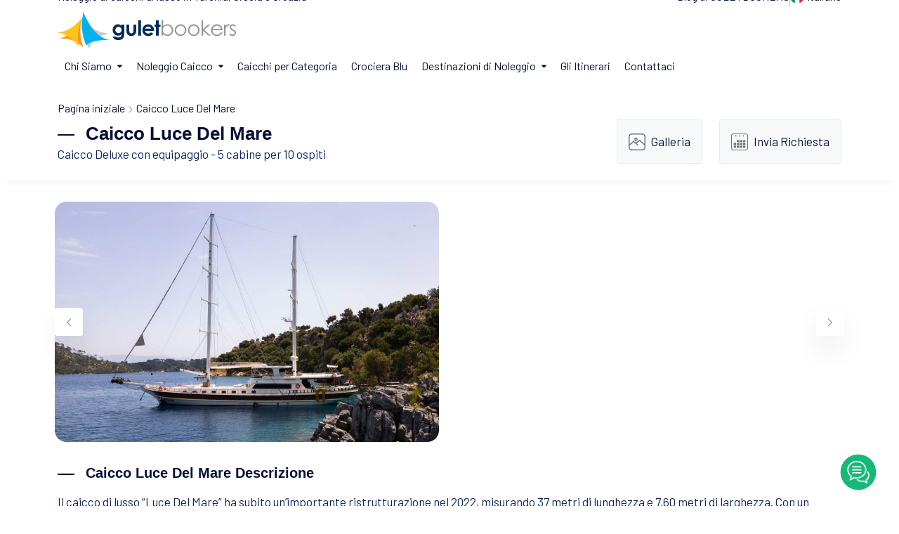

--- FILE ---
content_type: text/html; charset=UTF-8
request_url: https://www.caiccobarche.it/caicco-luce-del-mare/
body_size: 12196
content:
<!DOCTYPE html PUBLIC "-//W3C//DTD XHTML 1.0 Strict//EN" "http://www.w3.org/TR/xhtml1/DTD/xhtml1-strict.dtd"><html lang="it-IT" xmlns="http://www.w3.org/1999/xhtml"><head><meta charset="UTF-8"><meta http-equiv="X-UA-Compatible" content="IE=edge,chrome=1"><meta http-equiv="Content-Type" content="text/html; charset=utf-8" /><meta http-equiv="Cache-Control" content="private, max-age=31557600, pre-check=31536000"/><meta name="viewport" content="width=device-width, initial-scale=1"><meta name='robots' content='index, follow, max-image-preview:large, max-snippet:-1' /><title>Caicco Luce Del Mare - Deluxe Caicco, 37 metri 5 cabine in Costa Turca</title> <meta name="description" content="Caicco Luce Del Mare uno dei caicchi di categoria Deluxe ben noti per il noleggio lungo la Costa Turca."/><meta property="og:type" content="product"/><meta property="og:title" content="Caicco Luce Del Mare - Deluxe Caicco, 37 metri 5 cabine in Costa Turca."/><meta property="og:description" content="Caicco Luce Del Mare uno dei caicchi di categoria Deluxe ben noti per il noleggio lungo la Costa Turca."/><meta property="og:url" content="https://www.caiccobarche.it/caicco-luce-del-mare/"/><meta property="og:site_name" content="Guletbookers - Gulet Specialist"/><meta property="og:image" content="https://cdn.guletbookers.org/wp-content/uploads/2018/11/gulet-luce-del-mare-1-1024x768.jpg"/><meta property="og:image:secure_url" content="https://cdn.guletbookers.org/wp-content/uploads/2018/11/gulet-luce-del-mare-1-1024x768.jpg"/><meta name="twitter:card" content="summary_large_image"/><meta name="twitter:site" content="@guletbookers"/><meta name="twitter:title" content="Caicco Luce Del Mare - Deluxe Caicco, 37 metri 5 cabine in Costa Turca."/><meta name="twitter:description" content="Caicco Luce Del Mare uno dei caicchi di categoria Deluxe ben noti per il noleggio lungo la Costa Turca."/><meta name="twitter:url" content="https://www.caiccobarche.it/caicco-luce-del-mare/"/><meta name="twitter:image" content="https://cdn.guletbookers.org/wp-content/uploads/2018/11/gulet-luce-del-mare-1-1024x768.jpg"/><meta name="twitter:creator" content="@guletbookers"/><link rel="canonical" href="https://www.caiccobarche.it/caicco-luce-del-mare/" /><link href="//cdn.guletbookers.org" rel="dns-prefetch"/><link href="//guletbookerscdn.imgix.net/" rel="dns-prefetch"/><link href="//googletagmanager.com" rel="dns-prefetch"/><link href="//googleads.g.doubleclick.net" rel="dns-prefetch"/><link rel="preconnect" href="https://fonts.googleapis.com"><link rel="preconnect" href="https://fonts.gstatic.com" crossorigin><meta name="google-site-verification" content="" /><link rel="shortcut icon" type="image/x-icon" href="https://guletbookerscdn.imgix.net/favicon-16x16.png"/><link rel="stylesheet" href="https://www.caiccobarche.it/wp-content/themes/gbcom/assets/css/plugins.css"><link rel="stylesheet" href="https://www.caiccobarche.it/wp-content/themes/gbcom/assets/css/base.css"><link href="https://fonts.googleapis.com/css2?family=Barlow:wght@400;500;600;700;800;900&family=Nunito:wght@400;500;700&Jost:wght@400;500;600&display=swap" rel="stylesheet"><link rel="preload" as="style" href="https://fonts.googleapis.com/css2?family=Barlow:wght@400;500;600;700;800;900&family=Nunito:wght@400;500;700&Jost:wght@400;500;600&display=swap" /><link fetchpriority="medium" rel="stylesheet" href="https://fonts.googleapis.com/css2?family=Barlow:wght@400;500;600;700;800;900&family=Nunito:wght@400;500;700&Jost:wght@400;500;600&display=swap" media="print" onload="this.media='all'" /><noscript><link rel="stylesheet" href="https://fonts.googleapis.com/css2?family=Barlow:wght@400;500;600;700;800;900&family=Nunito:wght@400;500;700&Jost:wght@400;500;600&display=swap" /></noscript><link href="https://www.caiccobarche.it/wp-content/themes/gbcom/assets/packages/calendar/vanilla-calendar.min.css" rel="stylesheet"><link href="https://www.caiccobarche.it/wp-content/themes/gbcom/assets/packages/calendar/themes/light.min.css" rel="stylesheet"><style type="text/css">@media (min-width:1200px){.header .header-menu .menu .subnav{min-width:300px}}.yacht-specs{gap:0.5rem}</style></head><body><main><header class="header d-flex align-items-center bg-white js-header" data-x="header"> <div class="container position-relative"> <div class="row justify-content-between align-items-center pb-2"> <div class="col-auto md:d-none lg:d-none"> <div class="d-flex align items-center text-15"> Noleggio di caicchi di lusso in Turchia, Grecia e Croazia </div> </div> <div class="col-auto md:d-none lg:d-none"> <div class="d-flex"> <div class="hstack gap-2 align-items-center"> <div class="col-auto text-15"><a href="https://www.caiccobarche.it/caicco-blog-di-noleggio/" title="Ispirazioni per il noleggio di barche" class="link">Blog di GULETBOOKERS</a></div> <div class="vr"></div> <div class="col-auto"> <button class="d-flex align-items-center text-15 text-dark-1" data-x-click="lang"> <img src="https://www.caiccobarche.it/wp-content/themes/gbcom/assets/svg/it.svg" width="20" height="20" alt="Cambiare la lingua" class="rounded-circle me-1"> <span class="js-language-mainTitle">Italiano</span> </button> </div> </div> </div> </div> </div> <div class="row justify-content-between align-items-center"> <div class="col-auto"> <div class="d-flex align-items-center"> <a href="https://www.caiccobarche.it"> <img src="https://www.caiccobarche.it/wp-content/themes/gbcom/assets/svg/guletbookers_en.svg" width="254" height="52" alt="Specialisti di caicco"/> </a> </div> </div> <div class="col-auto"> <div class="d-none xl:d-flex align-items-center" data-x="header-mobile-icons" data-x-toggle="text-white"> <div class="d-none xl:d-flex"> <button class="d-flex align-items-center text-15 text-dark-1 pe-2" data-x-click="lang"> <img src="https://www.caiccobarche.it/wp-content/themes/gbcom/assets/svg/it.svg" width="20" height="20" alt="Cambiare la lingua" class="rounded-circle me-1"> </button> </div> <div> <button class="d-flex align-items-center icon-menu text-inherit text-20" data-x-click="html, header, header-logo, header-mobile-icons, mobile-menu"></button> </div> </div> <div class="d-flex"> <div class="header-menu" data-x="mobile-menu" data-x-toggle="is-menu-active"> <div class="mobile-overlay"></div> <div class="header-menu__content"> <div class="mobile-bg js-mobile-bg"></div> <div class="menu js-navList"> <ul class="menu__nav text-dark-1 -is-active"> <li class="menusub"> <a href="javascript:void(0)"> <span class="me-2">Chi Siamo</span> <i class="icon"> <svg><use xlink:href="https://www.caiccobarche.it/wp-content/themes/gbcom/assets/sprite.svg#chevron-sm-down"></use></svg> </i> </a> <ul class="subnav"> <li class="subnav__backBtn js-nav-list-back"> <a href="javascript:void(0)"> <i class="icon"> <svg><use xlink:href="https://www.caiccobarche.it/wp-content/themes/gbcom/assets/sprite.svg#chevron-sm-down"></use></svg> </i> Pagina iniziale</a> </li> <li><a href="https://www.caiccobarche.it/compagnia-noleggio-caicco/">Informazioni su GULETBOOKERS</a></li> <li><a href="https://www.caiccobarche.it/operatore-nolegggio-yacht/">Perché sceglierci</a></li> <li><a href="https://www.caiccobarche.it/agente-noleggio-caicco/">Collaborazione</a></li> <li><a href="https://www.caiccobarche.it/recensioni-caicchi-turchia/">Recensioni</a></li> <li><a href="https://www.caiccobarche.it/contattaci/">Contattaci</a></li> </ul> </li> <li class="menusub -has-mega-menu position-static"> <a href="javascript:void(0)"> <span class="me-2">Noleggio Caicco</span> <i class="icon"> <svg><use xlink:href="https://www.caiccobarche.it/wp-content/themes/gbcom/assets/sprite.svg#chevron-sm-down"></use></svg> </i> </a> <div class="mega md:d-none sm:d-none"> <div class="mega__content"> <div class="mega__grid"> <div class="mega__item align-items-center"> <div class="d-inline-flex align-items-center gap-3 pb-4"> <div class="menu-icons"> <i class="icon-sailboat-2"></i> </div> <div class="text-14 d-flex flex-column"> <span class="text-16 lh-sm fw-600"><a href="https://www.caiccobarche.it/caicchi/" class="link" title="Cos'è un Caicco?">Cos'è un Caicco?</a></span> <span class="font-second">Un caicco è una barca a motore in legno con un design molto particolare...</span> </div> </div> <div class="d-inline-flex align-items-center gap-3 pb-4"> <div class="menu-icons"> <i class="icon-helm-1"></i> </div> <div class="text-14 d-flex flex-column"> <span class="text-16 lh-sm fw-600"><a href="https://www.caiccobarche.it/noleggio-caicco/" class="link" title="Noleggio Caicco">Noleggio Caicco</a></span> <span class="font-second">La nostra flotta comprende un'ampia scelta di caicchi nuovi di zecca...</span> </div> </div> <div class="d-inline-flex align-items-center gap-3"> <div class="menu-icons"> <i class="icon-captain"></i> </div> <div class="text-14 d-flex flex-column"> <span class="text-16 lh-sm fw-600"><a href="https://www.caiccobarche.it/vacanze-in-caicco/" class="link" title="Vacanze in Caicco">Vacanze in Caicco</a></span> <span class="font-second">Il noleggio di caicchi è gestito con barche in legno tradizionali...</span> </div> </div> </div> <div class="mega__item"> <div class="d-inline-flex align-items-center gap-3 pb-4"> <div class="menu-icons"> <i class="icon-route-1"></i> </div> <div class="text-14 d-flex flex-column"> <span class="text-16 lh-sm fw-600"><a href="https://www.caiccobarche.it/crociera-in-caicco/" class="link" title="Crociera in Caicco">Crociera in Caicco</a></span> <span class="font-second">Una crociera in caicco è il modo più bello per esplorare... .</span> </div> </div> <div class="d-inline-flex align-items-center gap-3 pb-4"> <div class="menu-icons"> <i class="icon-beach-sunset"></i> </div> <div class="text-14 d-flex flex-column"> <span class="text-16 lh-sm fw-600"><a href="https://www.caiccobarche.it/caicco-crociera-interesse-speciale/" class="link" title="Caicchi per Interesse">Caicchi per Interesse</a></span> <span class="font-second">Dai un'occhiata qui di seguito per scegliere ciò che ti interessa...</span> </div> </div> <div class="d-inline-flex align-items-center gap-3"> <div class="menu-icons"> <i class="icon-sailing-1"></i> </div> <div class="text-14 d-flex flex-column"> <span class="text-16 lh-sm fw-600"><a href="https://www.caiccobarche.it/caicchi-sport-acquatici/" class="link" title="Sport Acquatici">Sport Acquatici</a></span> <span class="font-second">La maggior parte degli yacht caicco di lusso offre una vasta...</span> </div> </div> </div> <div class="mega__item"> <div class="d-inline-flex align-items-center gap-3 pb-4"> <div class="menu-icons"> <i class="icon-untitled"></i> </div> <div class="text-14 d-flex flex-column"> <span class="text-15 lh-sm fw-600"><a href="https://www.caiccobarche.it/cibo-e-bevande/" class="link" title="Cibo E Bevande">Cibo E Bevande</a></span> <span class="font-second">GULETBOOKERS offre un'ampia selezione di pacchetti ed opzioni...</span> </div> </div> <div class="d-inline-flex align-items-center gap-3 pb-4"> <div class="menu-icons"> <i class="icon-search-engine"></i> </div> <div class="text-14 d-flex flex-column"> <span class="text-15 lh-sm fw-600"><a href="https://www.caiccobarche.it/prenota-caicco-yacht-con-equipaggio/" class="link" title="Come Prenotare">Come Prenotare</a></span> <span class="font-second"> Una volta che hai deciso di prenotare un noleggio di caicco...</span> </div> </div> <div class="d-inline-flex align-items-center gap-3"> <div class="menu-icons"> <i class="icon-info-1"></i> </div> <div class="text-14 d-flex flex-column"> <span class="text-15 lh-sm fw-600"><a href="https://www.caiccobarche.it/termini-e-condizioni-caicco/" class="link" title="Termini e Condizioni">Termini e Condizioni</a></span> <span class="font-second">Effettuando una prenotazione con Guletbookers...</span> </div> </div> </div> </div> </div> </div> </li> <li> <a title="Caicchi per Categoria" href="https://www.caiccobarche.it/tipi-di-caicco/">Caicchi per Categoria</a> </li> <li> <a title="Crociera Blu" href="https://www.caiccobarche.it/crociera-blu/">Crociera Blu</a> </li> <li class="menusub -has-mega-menu position-static"> <a href="javascript:void(0)"> <span class="me-2">Destinazioni di Noleggio</span> <i class="icon"> <svg><use xlink:href="https://www.caiccobarche.it/wp-content/themes/gbcom/assets/sprite.svg#chevron-sm-down"></use></svg> </i> </a> <div class="mega r-side md:d-none sm:d-none"> <div class="tabs -underline-2 js-tabs"> <div class="tabs__controls row g-0 js-tabs-controls mb-3"> <div class="col"> <button class="tabs__button fw-500 js-tabs-button is-tab-el-active d-flex align-items-center" data-tab-target=".-tab-item-1"> <img src="https://www.caiccobarche.it/wp-content/themes/gbcom/assets/svg/tr.svg" width="20" height="20" alt="Noleggio Caicco in Turchia" class="rounded-circle me-1"/> <span>Noleggio Caicco in Turchia</span> </button> </div> <div class="col"> <button class="tabs__button text-light-1 fw-500 js-tabs-button d-flex align-items-center" data-tab-target=".-tab-item-2"> <img src="https://www.caiccobarche.it/wp-content/themes/gbcom/assets/svg/gr.svg" width="20" height="20" alt="Noleggio Caicco in Grecia" class="rounded-circle me-1"> <span>Noleggio Caicco in Grecia</span> </button> </div> <div class="col"> <button class="tabs__button text-light-1 fw-500 js-tabs-button d-flex align-items-center" data-tab-target=".-tab-item-3"> <img src="https://www.caiccobarche.it/wp-content/themes/gbcom/assets/svg/hr.svg" width="20" height="20" alt="Noleggio Caicco in Croazia" class="rounded-circle me-1"> <span>Noleggio Caicco in Croazia</span> </button> </div> </div> <div class="tabs__content js-tabs-content"> <div class="tabs__pane -tab-item-1 is-tab-el-active"> <div class="mega__content"> <div class="mega__grid"> <div class="pe-5"> <a href="https://www.caiccobarche.it/bodrum-crociera-caicco/" title="Bodrum Crociera Caicco">Bodrum</a> <hr class="mt-1 mb-1 hr-color1"> <a href="https://www.caiccobarche.it/marmaris-crociera-caicco/" title="Marmaris Crociera Caicco">Marmaris</a> <hr class="mt-1 mb-1 hr-color1"> <a href="https://www.caiccobarche.it/gocek-crociera-caicco/" title="Gocek Crociera Caicco">Gocek</a> <hr class="mt-1 mb-1 hr-color1"> <a href="https://www.caiccobarche.it/fethiye-crociera-caicco/" title="Fethiye Crociera Caicco">Fethiye</a> </div> <div class="pe-5"> <a href="https://www.caiccobarche.it/antalya-crociera-caicco/" title="Antalya Crociera Caicco">Antalya</a> <hr class="mt-1 mb-1 hr-color1"> <a href="" title="Kekova Crociera Caicco">Kekova</a> <hr class="mt-1 mb-1 hr-color1"> <a href="https://www.caiccobarche.it/noleggio-yacht-kusadasi/" title="Kusadasi Crociera Caicco">Kusadasi</a> <hr class="mt-1 mb-1 hr-color1"> <a href="https://www.caiccobarche.it/yacht-noleggio-a-istanbul/" title="Istanbul Crociera Caicco">Istanbul</a> </div> <div class="mega__image d-flex position-relative"> <div class="m_block"> <span>Guida ai Caicchi in Turchia</span> <a href="https://www.caiccobarche.it/noleggio-caicco-in-turchia/" title="Noleggio Caicco in Turchia" class="button h-25 p-2 text-dark-1 bg-warning mt-3 link">Tutte le destinazioni</a> </div> </div> </div> </div> </div> <div class="tabs__pane -tab-item-2"> <div class="mega__content"> <div class="mega__grid"> <div class="pe-5"> <a href="https://www.caiccobarche.it/noleggio-barche-santorini/" title="Noleggio Barche Santorini">Santorini</a> <hr class="mt-1 mb-1 hr-color1"> <a href="https://www.caiccobarche.it/noleggio-yacht-rodi/" title="Noleggio Barche Rhodes">Rhodes</a> <hr class="mt-1 mb-1 hr-color1"> <a href="https://www.caiccobarche.it/noleggio-yacht-mykonos/" title="Noleggio Barche Mykonos">Mykonos</a> <hr class="mt-1 mb-1 hr-color1"> <a href="https://www.caiccobarche.it/zante-isola-grecia/" title="Noleggio Barche Zakynthos">Zakynthos</a> </div> <div class="pe-5"> <a href="https://www.caiccobarche.it/noleggio-yacht-kos/" title="Noleggio Barche Kos">Kos</a> <hr class="mt-1 mb-1 hr-color1"> <a href="https://www.caiccobarche.it/noleggio-yacht-symi/" title="Noleggio Barche Symi">Symi</a> <hr class="mt-1 mb-1 hr-color1"> <a href="https://www.caiccobarche.it/yacht-noleggio-patmos/" title="Noleggio Barche Patmos">Patmos</a> <hr class="mt-1 mb-1 hr-color1"> <a href="https://www.caiccobarche.it/noleggio-yacht-leros/" title="Noleggio Barche Leros">Leros</a> </div> <div class="mega__image d-flex position-relative"> <div class="m_block"> <span>Guida ai Caicchi in Grecia</span> <a href="https://www.caiccobarche.it/noleggio-caicco-in-grecia/" title="Noleggio Barche in Grecia" class="link button h-25 p-2 text-dark-1 bg-warning mt-3">Tutte le destinazioni</a> </div> </div> </div> </div> </div> <div class="tabs__pane -tab-item-3"> <div class="mega__content"> <div class="mega__grid"> <div class="pe-5"> <a href="https://www.caiccobarche.it/dubrovnik-caicco-noleggio/" title="Noleggio Caicco Dubrovnik">Dubrovnik</a> <hr class="mt-1 mb-1 hr-color1"> <a href="https://www.caiccobarche.it/caicco-noleggio-spalato/" title="Noleggio Caicco Split">Split</a> <hr class="mt-1 mb-1 hr-color1"> <a href="https://www.caiccobarche.it/noleggio-caicco-sebenico/" title="Noleggio Caicco Sibenik">Sibenik</a> </div> <div class="pe-5"> <a href="https://www.caiccobarche.it/noleggio-caicco-zadar/" title="Noleggio Caicco Zadar">Zadar</a> <hr class="mt-1 mb-1 hr-color1"> <a href="https://www.caiccobarche.it/golfo-quarnero-croazia/" title="Noleggio Caicco Kvarner">Kvarner</a> <hr class="mt-1 mb-1 hr-color1"> <a href="https://www.caiccobarche.it/penisola-istria-croazia/" title="Noleggio Caicco Istria">Istria</a> </div> <div class="mega__image d-flex position-relative"> <div class="m_block"> <span>Guida ai Caicchi in Croazia</span> <a href="https://www.caiccobarche.it/noleggio-caicco-in-croazia/" title="Noleggio Caicco in Croazia" class="link button h-25 p-2 text-dark-1 bg-warning mt-3">Tutte le destinazioni</a> </div> </div> </div> </div> </div> </div> </div> </div> </li> <li><a href="https://www.caiccobarche.it/crociere-caicco/" title="Gli Itinerari">Gli Itinerari</a></li> <li><a href="https://www.caiccobarche.it/contattaci/" title="Contattaci">Contattaci</a></li> </ul> </div> </div> </div> </div> </div> </div> </header><section class="subpage-list-head pb-4"> <div class="container"> <div class="breadcrumb text-16 lg:text-14 md:text-13 font-second pt-4"> <nav aria-label="breadcrumb" class="breadcrumbs"> <span> <span> <a href="https://www.caiccobarche.it/">Pagina iniziale</a> <i><svg><use xlink:href="https://www.caiccobarche.it/wp-content/themes/gbcom/assets/sprite.svg#chevron-right"></use></svg></i> <span> Caicco Luce Del Mare </span> </span> </span> </nav> </div> <div class="row justify-content-end justify-content-between align-items-center"> <div class="col-auto"> <div class="sectionTitle -md dynm-p-sub"> <h1 class="sectionTitle__title">Caicco Luce Del Mare</h1> <p class="md:text-15 sm:text-14"> <a title="Deluxe Caicco" href="https://www.caiccobarche.it/tipi-di-caicco/caicco-deluxe/">Caicco Deluxe</a> con equipaggio - 5 cabine per 10 ospiti</p> </div> </div> <div class="col-md-auto"> <div class="row justify-content-between"> <div class="col-md-auto col-sm-auto col-6"> <div class="d-flex align-items-center justify-content-center p-3 bdr-style-1 rounded-3 bg-light-4"> <i class="yacht-specs-title"><svg><use xlink:href="https://www.caiccobarche.it/wp-content/themes/gbcom/assets/sprite.svg#-gallery"></use></svg></i> <div class="text-17 lh-sm font-second ms-2 yachtquicklink link"><a href="#sendGallery">Galleria</a></div> </div> </div> <div class="col-md-auto col-sm-auto col-6 justify-content-center"> <div class="d-flex align-items-center justify-content-center p-3 bdr-style-1 rounded-3 bg-light-4"> <i class="yacht-specs-title"><svg><use xlink:href="https://www.caiccobarche.it/wp-content/themes/gbcom/assets/sprite.svg#-calendar"></use></svg></i> <div class="text-17 lh-sm font-second ms-2 yachtquicklink link"><a href="#sendEnquiry">Invia Richiesta</a></div> </div> </div> </div> </div> </div> </div> </section><section class="sub-yacht-details layout-pt-sm position-relative overflow-hidden"> <div class="container"> <div class="row"> <div class="col-xl-12 gx-3"> <div class="position-relative d-flex justify-content-center js-section-slider" data-gap="30" data-fixedwidth data-slider-cols="xl-2 lg-2 md-2 sm-2 base-1" data-nav-prev="js-img-prev" data-nav-next="js-img-next" data-loop> <div class="swiper-wrapper"> <div data-aos="fade" data-aos-duration="1000" data-aos-delay="200" class="swiper-slide"> <div class="citiesCard -type-1"> <div class="citiesCard__image ratio ratio-8:5"> <img src="[data-uri]" data-sizes="auto" data-src="https://cdn.guletbookers.org/wp-content/uploads/2018/11/gulet-luce-del-mare-1-1024x768.jpg" alt="" class="img-ratio lazyload"> </div> </div> </div> <div data-aos="fade" data-aos-duration="1000" data-aos-delay="200" class="swiper-slide"> <div class="citiesCard -type-1"> <div class="citiesCard__image ratio ratio-8:5"> <img src="[data-uri]" data-sizes="auto" data-src="https://cdn.guletbookers.org/wp-content/uploads/2018/11/gulet-luce-del-mare-2-1024x768.jpg" alt="" class="img-ratio lazyload"> </div> </div> </div> <div data-aos="fade" data-aos-duration="1000" data-aos-delay="200" class="swiper-slide"> <div class="citiesCard -type-1"> <div class="citiesCard__image ratio ratio-8:5"> <img src="[data-uri]" data-sizes="auto" data-src="https://cdn.guletbookers.org/wp-content/uploads/2018/11/gulet-luce-del-mare-3-1024x768.jpg" alt="" class="img-ratio lazyload"> </div> </div> </div> <div data-aos="fade" data-aos-duration="1000" data-aos-delay="200" class="swiper-slide"> <div class="citiesCard -type-1"> <div class="citiesCard__image ratio ratio-8:5"> <img src="[data-uri]" data-sizes="auto" data-src="https://cdn.guletbookers.org/wp-content/uploads/2018/11/gulet-luce-del-mare-4-1024x768.jpg" alt="" class="img-ratio lazyload"> </div> </div> </div> </div> <div class="position-absolute h-100 col-12"> <button class="section-slider-nav -prev flex-center button -blue-1 bg-white shadow-1 size-40 rounded-full js-img-prev"> <i><svg><use xlink:href="https://www.caiccobarche.it/wp-content/themes/gbcom/assets/sprite.svg#chevron-left"></use></svg></i> </button> <button class="section-slider-nav -next flex-center button -blue-1 bg-white shadow-1 size-40 rounded-full js-img-next"> <i><svg><use xlink:href="https://www.caiccobarche.it/wp-content/themes/gbcom/assets/sprite.svg#chevron-right"></use></svg></i> </button> </div> </div> </div> </div> <div class="row sub-yacht-details layout-pt-sm layout-pb-sm"> <div class="col-lg-12 mb-3"> <div class="sectionTitle -md"> <h2 class="sectionTitle__title title-desc">Caicco Luce Del Mare Descrizione</h2> </div> </div> <div class="col-lg-12 dynm-p-sub js-read-more" data-rm-words="90"> <p>Il caicco di lusso &#8220;Luce Del Mare&#8221; ha subito un&#8217;importante ristrutturazione nel 2022, misurando 37 metri di lunghezza e 7,60 metri di larghezza. Con un equipaggio dedicato di 5 persone, questo yacht offre un servizio esclusivo di noleggio barche ai suoi stimati ospiti.</p><p>Dotato di 5 cabine, tra cui 1 cabina armatoriale, 2 cabine doppie e 2 cabine triple, ciascuna squisitamente progettata e confortevole, con docce private, servizi igienici e aria condizionata, &#8220;Luce Del Mare&#8221; offre un totale di 5 sistemazioni di lusso. Lo yacht è ben arredato con spazi abitativi separati per l&#8217;equipaggio, una cucina completamente attrezzata, zone pranzo interne ed esterne e spazi per il relax.</p><p>Questi servizi contribuiscono ad un&#8217;esperienza di noleggio yacht completa e piacevole per gli ospiti durante il loro viaggio blu.</p> </div> </div> <div class="row sub-yacht-details layout-pb-lg-half"> <div class="col-lg-12 mb-3 mt-3"> <div class="sectionTitle -md"> <h3 class='sectionTitle__title title-specs'>Caicco Luce Del Mare Specifiche Tecniche</h3> </div> </div> <div class="col-6 col-sm h-100"> <div class="d-flex align-items-center justify-content-center flex-column p-4 bdr-style-1 rounded-3 bg-light-4 font-second"> <div class="yacht-specs-showcase mb-1"> <svg><use xlink:href="https://www.caiccobarche.it/wp-content/themes/gbcom/assets/sprite.svg#width-rule"></use></svg> </div> <div class="text-16 md:text-15 lh-sm fw-500 lh-base text-light-1">Lunghezza</div> <div class="text-20 md:text-18 lh-sm fw-600">37 Metri</div> </div> </div> <div class="col-6 col-sm h-100"> <div class="d-flex align-items-center justify-content-center flex-column p-4 bdr-style-1 rounded-3 bg-light-4 font-second"> <div class="yacht-specs-showcase mb-1"> <svg><use xlink:href="https://www.caiccobarche.it/wp-content/themes/gbcom/assets/sprite.svg#bed"></use></svg> </div> <div class="text-16 md:text-15 lh-sm fw-500 lh-base text-light-1">Cabina</div> <div class="text-20 md:text-18 lh-sm fw-600">5 Cabine</div> </div> </div> <div class="col-6 col-sm h-100"> <div class="d-flex align-items-center justify-content-center flex-column p-4 bdr-style-1 rounded-3 bg-light-4 font-second"> <div class="yacht-specs-showcase mb-1"> <svg><use xlink:href="https://www.caiccobarche.it/wp-content/themes/gbcom/assets/sprite.svg#customer"></use></svg> </div> <div class="text-16 md:text-15 lh-sm fw-500 lh-base text-light-1">Ospite</div> <div class="text-20 md:text-18 lh-sm fw-600">10 Ospiti</div> </div> </div> <div class="col-6 col-sm h-100 md:d-none sm:d-none"> <div class="d-flex align-items-center justify-content-center flex-column p-4 bdr-style-1 rounded-3 bg-light-4 font-second"> <div class="yacht-specs-showcase mb-1"> <svg><use xlink:href="https://www.caiccobarche.it/wp-content/themes/gbcom/assets/sprite.svg#helm"></use></svg> </div> <div class="text-16 md:text-15 lh-sm fw-500 lh-base text-light-1"> Riparazione </div> <div class="text-20 md:text-18 lh-sm fw-600"> 2013 </div> </div> </div> <div class="col-6 col-sm h-100"> <div class="d-flex align-items-center justify-content-center flex-column p-4 bdr-style-1 rounded-3 bg-light-4 font-second"> <div class="yacht-specs-showcase mb-1"> <svg><use xlink:href="https://www.caiccobarche.it/wp-content/themes/gbcom/assets/sprite.svg#calendar"></use></svg> </div> <div class="text-16 md:text-15 lh-sm fw-500 lh-base text-light-1">A partire da/al giorno</div> <div class="text-20 md:text-18 lh-sm fw-600"><sup>€</sup> 2.400</div> </div> </div> </div> <div class="row sub-yacht-details layout-pb-lg-half"> <div class="col-xl-12"> <div class="row"> <div class="col-lg-6"> <div class="row"> <div class="col-lg-12 mb-3"> <div class="sectionTitle -md"> <span class="sectionTitle__title title-cabin">Disposizione Cabine</span> </div> </div> </div> <div class="p-2 bdr-style-1 rounded-3 bg-light-4"> <div class="row align-items-center"> <div class="col-xl-6 col-lg-6 col-md-6"> <div class="yacht-specs align-items-center text-center py-1 px-1 bg-white rounded-3"> <div class="yacht-icons"> <img src="https://www.caiccobarche.it/wp-content/themes/gbcom/assets/img/lang-tr.png" class="rounded-circle" alt="Capacità in Turchia" /> </div> <div class="yacht-specs-bdr text-16 font-second"> Capacità in Turchia </div> <div class="text-16 font-second fw-500 text-truncate">10 Ospiti</div> </div> </div> <div class="col-xl-6 col-lg-6 col-md-6"> <div class="yacht-specs align-items-center text-center py-1 px-1 bg-white rounded-3"> <div class="yacht-icons"> <img src="https://www.caiccobarche.it/wp-content/themes/gbcom/assets/img/lang-gr.png" class="rounded-circle" alt="Capacità in Grecia" /> </div> <div class="yacht-specs-bdr text-16 font-second"> Capacità in Grecia </div> <div class="yacht-spec-check text-center"> <svg><use xlink:href="https://www.caiccobarche.it/wp-content/themes/gbcom/assets/sprite.svg#close"></use></svg> </div> </div> </div> <div class="col-xl-6 col-lg-6 col-md-6"> <div class="yacht-specs align-items-center text-center py-1 px-1 bg-white rounded-3"> <div class="yacht-icons"> <svg><use xlink:href="https://www.caiccobarche.it/wp-content/themes/gbcom/assets/sprite.svg#master-room"></use></svg> </div> <div class="yacht-specs-bdr text-16 font-second"> Cabine Master </div> <div class="text-16 font-second fw-600"> 1 </div> </div> </div> <div class="col-xl-6 col-lg-6 col-md-6"> <div class="yacht-specs align-items-center text-center py-1 px-1 bg-white rounded-3"> <div class="yacht-icons"> <svg><use xlink:href="https://www.caiccobarche.it/wp-content/themes/gbcom/assets/sprite.svg#master-room"></use></svg> </div> <div class="yacht-specs-bdr text-16 font-second"> Cabine Doppie </div> <div class="text-16 font-second fw-600"> 2 </div> </div> </div> <div class="col-xl-6 col-lg-6 col-md-6"> <div class="yacht-specs align-items-center text-center py-1 px-1 bg-white rounded-3"> <div class="yacht-icons"> <svg><use xlink:href="https://www.caiccobarche.it/wp-content/themes/gbcom/assets/sprite.svg#master-room"></use></svg> </div> <div class="yacht-specs-bdr text-16 font-second"> Cabine Triple </div> <div class="text-16 font-second fw-600"> 2 </div> </div> </div> <div class="col-xl-6 col-lg-6 col-md-6"> <div class="yacht-specs align-items-center text-center py-1 px-1 bg-white rounded-3"> <div class="yacht-icons"> <svg><use xlink:href="https://www.caiccobarche.it/wp-content/themes/gbcom/assets/sprite.svg#double-room"></use></svg> </div> <div class="yacht-specs-bdr text-16 font-second"> Cabine Twin </div> <div class="text-16 font-second fw-600"> <span class="yacht-spec-check text-center"> <svg><use xlink:href="https://www.caiccobarche.it/wp-content/themes/gbcom/assets/sprite.svg#close"></use></svg> </span> </div> </div> </div> </div> </div> </div> <div class="col-lg-6"> <div class="row"> <div class="col-lg-12 mb-3"> <div class="sectionTitle -md"> <span class="sectionTitle__title title-cab-eq">Attrezzature di Cabina</span> </div> </div> </div> <div class="p-2 bdr-style-1 rounded-3 bg-light-4"> <div class="row align-items-center"> <div class="col-xl-6 col-lg-6 col-md-6"> <div class="yacht-specs align-items-center text-center py-1 px-1 bg-white rounded-3"> <div class="yacht-icons"> <svg><use xlink:href="https://www.caiccobarche.it/wp-content/themes/gbcom/assets/sprite.svg#shower"></use></svg> </div> <div class="yacht-specs-bdr text-16 font-second"> Box Doccia </div> <div class="yacht-spec-check text-center"> <svg><use xlink:href="https://www.caiccobarche.it/wp-content/themes/gbcom/assets/sprite.svg#check"></use></svg> </div> </div> </div> <div class="col-xl-6 col-lg-6 col-md-6"> <div class="yacht-specs align-items-center text-center py-1 px-1 bg-white rounded-3"> <div class="yacht-icons"> <svg><use xlink:href="https://www.caiccobarche.it/wp-content/themes/gbcom/assets/sprite.svg#int-tv"></use></svg> </div> <div class="yacht-specs-bdr text-16 font-second"> TV Satellitare </div> <div class="yacht-spec-check text-center"> <svg><use xlink:href="https://www.caiccobarche.it/wp-content/themes/gbcom/assets/sprite.svg#check"></use></svg> </div> </div> </div> <div class="col-xl-6 col-lg-6 col-md-6"> <div class="yacht-specs align-items-center text-center py-1 px-1 bg-white rounded-3"> <div class="yacht-icons"> <svg><use xlink:href="https://www.caiccobarche.it/wp-content/themes/gbcom/assets/sprite.svg#minibar"></use></svg> </div> <div class="yacht-specs-bdr text-16 font-second"> Mini Bar </div> <div class="yacht-spec-check text-center"> <svg><use xlink:href="https://www.caiccobarche.it/wp-content/themes/gbcom/assets/sprite.svg#close"></use></svg> </div> </div> </div> <div class="col-xl-6 col-lg-6 col-md-6"> <div class="yacht-specs align-items-center text-center py-1 px-1 bg-white rounded-3"> <div class="yacht-icons"> <svg><use xlink:href="https://www.caiccobarche.it/wp-content/themes/gbcom/assets/sprite.svg#air-c"></use></svg> </div> <div class="yacht-specs-bdr text-16 font-second"> Aria Condizionata </div> <div class="yacht-spec-check text-center"> <svg><use xlink:href="https://www.caiccobarche.it/wp-content/themes/gbcom/assets/sprite.svg#check"></use></svg> </div> </div> </div> <div class="col-xl-6 col-lg-6 col-md-6"> <div class="yacht-specs align-items-center text-center py-1 px-1 bg-white rounded-3"> <div class="yacht-icons"> <svg><use xlink:href="https://www.caiccobarche.it/wp-content/themes/gbcom/assets/sprite.svg#master-room"></use></svg> </div> <div class="yacht-specs-bdr text-16 font-second"> Asciugacapelli </div> <div class="yacht-spec-check text-center"> <svg><use xlink:href="https://www.caiccobarche.it/wp-content/themes/gbcom/assets/sprite.svg#check"></use></svg> </div> </div> </div> <div class="col-xl-6 col-lg-6 col-md-6"> <div class="yacht-specs align-items-center text-center py-1 px-1 bg-white rounded-3"> <div class="yacht-icons"> <svg><use xlink:href="https://www.caiccobarche.it/wp-content/themes/gbcom/assets/sprite.svg#dvd-rom"></use></svg> </div> <div class="yacht-specs-bdr text-16 font-second"> Lettore DVD </div> <div class="yacht-spec-check text-center"> <svg><use xlink:href="https://www.caiccobarche.it/wp-content/themes/gbcom/assets/sprite.svg#close"></use></svg> </div> </div> </div> </div> </div> </div> </div> </div> </div> </div> </section> <section class="layout-pt-sm layout-pb-sm position-relative"> <div class="section-bg__item -mx-20 bg-light-4"></div> <div class="container"> <div class="row sub-yacht-details" id="sendGallery"> <div class="col-lg-12"> <div class="row"> <div class="col-lg-12 mb-3"> <div class="sectionTitle -md"> <span class="sectionTitle__title title-gal">Galleria Fotografica</span> </div> </div> </div> <div class="position-relative mb-3 d-flex justify-content-center yacht-gallery js-section-slider" data-scrollbar data-gap="15" data-slider-cols="xl-5 lg-1 md-1 base-1" data-nav-prev="js-gallery-prev" data-pagination="js-gallery-pag" data-nav-next="js-gallery-next"> <div class="swiper-wrapper yacht-gallery"> <div data-aos="fade-left" data-aos-duration="1000" data-aos-delay="400" class=" swiper-slide"> <div class="citiesCard -type-1 gallerybg"> <a href="https://cdn.guletbookers.org/wp-content/uploads/2018/11/gulet-luce-del-mare-1-1024x768.jpg" class="js-gallery"> <div class="citiesCard__image ratio ratio-4:3"> <img data-sizes="auto" src="[data-uri]" data-src="https://cdn.guletbookers.org/wp-content/uploads/2018/11/gulet-luce-del-mare-1-1024x768.jpg" alt="Luce Del Mare - Caicchi Deluxe" title="Luce Del Mare - Caicchi Deluxe" class="img-ratio lazyload"> </div> </a> </div> </div> <div data-aos="fade-left" data-aos-duration="1000" data-aos-delay="400" class=" swiper-slide"> <div class="citiesCard -type-1 gallerybg"> <a href="https://cdn.guletbookers.org/wp-content/uploads/2018/11/gulet-luce-del-mare-2-1024x768.jpg" class="js-gallery"> <div class="citiesCard__image ratio ratio-4:3"> <img data-sizes="auto" src="[data-uri]" data-src="https://cdn.guletbookers.org/wp-content/uploads/2018/11/gulet-luce-del-mare-2-1024x768.jpg" alt="Luce Del Mare - Caicchi Deluxe" title="Luce Del Mare - Caicchi Deluxe" class="img-ratio lazyload"> </div> </a> </div> </div> <div data-aos="fade-left" data-aos-duration="1000" data-aos-delay="400" class=" swiper-slide"> <div class="citiesCard -type-1 gallerybg"> <a href="https://cdn.guletbookers.org/wp-content/uploads/2018/11/gulet-luce-del-mare-3-1024x768.jpg" class="js-gallery"> <div class="citiesCard__image ratio ratio-4:3"> <img data-sizes="auto" src="[data-uri]" data-src="https://cdn.guletbookers.org/wp-content/uploads/2018/11/gulet-luce-del-mare-3-1024x768.jpg" alt="Luce Del Mare - Caicchi Deluxe" title="Luce Del Mare - Caicchi Deluxe" class="img-ratio lazyload"> </div> </a> </div> </div> <div data-aos="fade-left" data-aos-duration="1000" data-aos-delay="400" class=" swiper-slide"> <div class="citiesCard -type-1 gallerybg"> <a href="https://cdn.guletbookers.org/wp-content/uploads/2018/11/gulet-luce-del-mare-4-1024x768.jpg" class="js-gallery"> <div class="citiesCard__image ratio ratio-4:3"> <img data-sizes="auto" src="[data-uri]" data-src="https://cdn.guletbookers.org/wp-content/uploads/2018/11/gulet-luce-del-mare-4-1024x768.jpg" alt="Luce Del Mare - Caicchi Deluxe" title="Luce Del Mare - Caicchi Deluxe" class="img-ratio lazyload"> </div> </a> </div> </div> <div data-aos="fade-left" data-aos-duration="1000" data-aos-delay="400" class=" swiper-slide"> <div class="citiesCard -type-1 gallerybg"> <a href="https://cdn.guletbookers.org/wp-content/uploads/2018/11/gulet-luce-del-mare-16-1024x768.jpg" class="js-gallery card-img-overlay d-flex flex-column align-items-center justify-content-center zind-2 bg-dark-opacity-04 font-second"> <span class="text-36 fw-600 text-white lh-1 mb-0">+24</span> <span class="text-18 fw-600 text-white lh-1">Tutte le foto</span> </a> <a href="https://cdn.guletbookers.org/wp-content/uploads/2018/11/gulet-luce-del-mare-16-1024x768.jpg" class="js-gallery"> <div class="citiesCard__image ratio ratio-4:3"> <img data-sizes="auto" src="[data-uri]" data-src="https://cdn.guletbookers.org/wp-content/uploads/2018/11/gulet-luce-del-mare-16-1024x768.jpg" alt="Luce Del Mare - Caicchi Deluxe" title="Luce Del Mare - Caicchi Deluxe" class="img-ratio lazyload"> </div> </a> </div> </div> <div data-aos="fade-left" data-aos-duration="1000" data-aos-delay="400" class="d-none swiper-slide"> <div class="citiesCard -type-1 gallerybg"> <a href="https://cdn.guletbookers.org/wp-content/uploads/2018/11/gulet-luce-del-mare-21-1024x768.jpg" class="js-gallery"> <div class="citiesCard__image ratio ratio-4:3"> <img data-sizes="auto" src="[data-uri]" data-src="https://cdn.guletbookers.org/wp-content/uploads/2018/11/gulet-luce-del-mare-21-1024x768.jpg" alt="Luce Del Mare - Caicchi Deluxe" title="Luce Del Mare - Caicchi Deluxe" class="img-ratio lazyload"> </div> </a> </div> </div> <div data-aos="fade-left" data-aos-duration="1000" data-aos-delay="400" class="d-none swiper-slide"> <div class="citiesCard -type-1 gallerybg"> <a href="https://cdn.guletbookers.org/wp-content/uploads/2018/11/gulet-luce-del-mare-18-1024x768.jpg" class="js-gallery"> <div class="citiesCard__image ratio ratio-4:3"> <img data-sizes="auto" src="[data-uri]" data-src="https://cdn.guletbookers.org/wp-content/uploads/2018/11/gulet-luce-del-mare-18-1024x768.jpg" alt="Luce Del Mare - Caicchi Deluxe" title="Luce Del Mare - Caicchi Deluxe" class="img-ratio lazyload"> </div> </a> </div> </div> <div data-aos="fade-left" data-aos-duration="1000" data-aos-delay="400" class="d-none swiper-slide"> <div class="citiesCard -type-1 gallerybg"> <a href="https://cdn.guletbookers.org/wp-content/uploads/2018/11/gulet-luce-del-mare-23-1024x768.jpg" class="js-gallery"> <div class="citiesCard__image ratio ratio-4:3"> <img data-sizes="auto" src="[data-uri]" data-src="https://cdn.guletbookers.org/wp-content/uploads/2018/11/gulet-luce-del-mare-23-1024x768.jpg" alt="Luce Del Mare - Caicchi Deluxe" title="Luce Del Mare - Caicchi Deluxe" class="img-ratio lazyload"> </div> </a> </div> </div> <div data-aos="fade-left" data-aos-duration="1000" data-aos-delay="400" class="d-none swiper-slide"> <div class="citiesCard -type-1 gallerybg"> <a href="https://cdn.guletbookers.org/wp-content/uploads/2018/11/gulet-luce-del-mare-17-1024x768.jpg" class="js-gallery"> <div class="citiesCard__image ratio ratio-4:3"> <img data-sizes="auto" src="[data-uri]" data-src="https://cdn.guletbookers.org/wp-content/uploads/2018/11/gulet-luce-del-mare-17-1024x768.jpg" alt="Luce Del Mare - Caicchi Deluxe" title="Luce Del Mare - Caicchi Deluxe" class="img-ratio lazyload"> </div> </a> </div> </div> <div data-aos="fade-left" data-aos-duration="1000" data-aos-delay="400" class="d-none swiper-slide"> <div class="citiesCard -type-1 gallerybg"> <a href="https://cdn.guletbookers.org/wp-content/uploads/2018/11/gulet-luce-del-mare-24-1024x768.jpg" class="js-gallery"> <div class="citiesCard__image ratio ratio-4:3"> <img data-sizes="auto" src="[data-uri]" data-src="https://cdn.guletbookers.org/wp-content/uploads/2018/11/gulet-luce-del-mare-24-1024x768.jpg" alt="Luce Del Mare - Caicchi Deluxe" title="Luce Del Mare - Caicchi Deluxe" class="img-ratio lazyload"> </div> </a> </div> </div> <div data-aos="fade-left" data-aos-duration="1000" data-aos-delay="400" class="d-none swiper-slide"> <div class="citiesCard -type-1 gallerybg"> <a href="https://cdn.guletbookers.org/wp-content/uploads/2018/11/gulet-luce-del-mare-11-1024x768.jpg" class="js-gallery"> <div class="citiesCard__image ratio ratio-4:3"> <img data-sizes="auto" src="[data-uri]" data-src="https://cdn.guletbookers.org/wp-content/uploads/2018/11/gulet-luce-del-mare-11-1024x768.jpg" alt="Luce Del Mare - Caicchi Deluxe" title="Luce Del Mare - Caicchi Deluxe" class="img-ratio lazyload"> </div> </a> </div> </div> <div data-aos="fade-left" data-aos-duration="1000" data-aos-delay="400" class="d-none swiper-slide"> <div class="citiesCard -type-1 gallerybg"> <a href="https://cdn.guletbookers.org/wp-content/uploads/2018/11/gulet-luce-del-mare-10-1024x768.jpg" class="js-gallery"> <div class="citiesCard__image ratio ratio-4:3"> <img data-sizes="auto" src="[data-uri]" data-src="https://cdn.guletbookers.org/wp-content/uploads/2018/11/gulet-luce-del-mare-10-1024x768.jpg" alt="Luce Del Mare - Caicchi Deluxe" title="Luce Del Mare - Caicchi Deluxe" class="img-ratio lazyload"> </div> </a> </div> </div> <div data-aos="fade-left" data-aos-duration="1000" data-aos-delay="400" class="d-none swiper-slide"> <div class="citiesCard -type-1 gallerybg"> <a href="https://cdn.guletbookers.org/wp-content/uploads/2018/11/gulet-luce-del-mare-22-1024x768.jpg" class="js-gallery"> <div class="citiesCard__image ratio ratio-4:3"> <img data-sizes="auto" src="[data-uri]" data-src="https://cdn.guletbookers.org/wp-content/uploads/2018/11/gulet-luce-del-mare-22-1024x768.jpg" alt="Luce Del Mare - Caicchi Deluxe" title="Luce Del Mare - Caicchi Deluxe" class="img-ratio lazyload"> </div> </a> </div> </div> <div data-aos="fade-left" data-aos-duration="1000" data-aos-delay="400" class="d-none swiper-slide"> <div class="citiesCard -type-1 gallerybg"> <a href="https://cdn.guletbookers.org/wp-content/uploads/2018/11/gulet-luce-del-mare-19-1024x768.jpg" class="js-gallery"> <div class="citiesCard__image ratio ratio-4:3"> <img data-sizes="auto" src="[data-uri]" data-src="https://cdn.guletbookers.org/wp-content/uploads/2018/11/gulet-luce-del-mare-19-1024x768.jpg" alt="Luce Del Mare - Caicchi Deluxe" title="Luce Del Mare - Caicchi Deluxe" class="img-ratio lazyload"> </div> </a> </div> </div> <div data-aos="fade-left" data-aos-duration="1000" data-aos-delay="400" class="d-none swiper-slide"> <div class="citiesCard -type-1 gallerybg"> <a href="https://cdn.guletbookers.org/wp-content/uploads/2018/11/gulet-luce-del-mare-20-1024x768.jpg" class="js-gallery"> <div class="citiesCard__image ratio ratio-4:3"> <img data-sizes="auto" src="[data-uri]" data-src="https://cdn.guletbookers.org/wp-content/uploads/2018/11/gulet-luce-del-mare-20-1024x768.jpg" alt="Luce Del Mare - Caicchi Deluxe" title="Luce Del Mare - Caicchi Deluxe" class="img-ratio lazyload"> </div> </a> </div> </div> <div data-aos="fade-left" data-aos-duration="1000" data-aos-delay="400" class="d-none swiper-slide"> <div class="citiesCard -type-1 gallerybg"> <a href="https://cdn.guletbookers.org/wp-content/uploads/2018/11/gulet-luce-del-mare-5-1024x768.jpg" class="js-gallery"> <div class="citiesCard__image ratio ratio-4:3"> <img data-sizes="auto" src="[data-uri]" data-src="https://cdn.guletbookers.org/wp-content/uploads/2018/11/gulet-luce-del-mare-5-1024x768.jpg" alt="Luce Del Mare - Caicchi Deluxe" title="Luce Del Mare - Caicchi Deluxe" class="img-ratio lazyload"> </div> </a> </div> </div> <div data-aos="fade-left" data-aos-duration="1000" data-aos-delay="400" class="d-none swiper-slide"> <div class="citiesCard -type-1 gallerybg"> <a href="https://cdn.guletbookers.org/wp-content/uploads/2018/11/gulet-luce-del-mare-6-1024x768.jpg" class="js-gallery"> <div class="citiesCard__image ratio ratio-4:3"> <img data-sizes="auto" src="[data-uri]" data-src="https://cdn.guletbookers.org/wp-content/uploads/2018/11/gulet-luce-del-mare-6-1024x768.jpg" alt="Luce Del Mare - Caicchi Deluxe" title="Luce Del Mare - Caicchi Deluxe" class="img-ratio lazyload"> </div> </a> </div> </div> <div data-aos="fade-left" data-aos-duration="1000" data-aos-delay="400" class="d-none swiper-slide"> <div class="citiesCard -type-1 gallerybg"> <a href="https://cdn.guletbookers.org/wp-content/uploads/2018/11/gulet-luce-del-mare-7-1024x768.jpg" class="js-gallery"> <div class="citiesCard__image ratio ratio-4:3"> <img data-sizes="auto" src="[data-uri]" data-src="https://cdn.guletbookers.org/wp-content/uploads/2018/11/gulet-luce-del-mare-7-1024x768.jpg" alt="Luce Del Mare - Caicchi Deluxe" title="Luce Del Mare - Caicchi Deluxe" class="img-ratio lazyload"> </div> </a> </div> </div> <div data-aos="fade-left" data-aos-duration="1000" data-aos-delay="400" class="d-none swiper-slide"> <div class="citiesCard -type-1 gallerybg"> <a href="https://cdn.guletbookers.org/wp-content/uploads/2018/11/gulet-luce-del-mare-9-1024x768.jpg" class="js-gallery"> <div class="citiesCard__image ratio ratio-4:3"> <img data-sizes="auto" src="[data-uri]" data-src="https://cdn.guletbookers.org/wp-content/uploads/2018/11/gulet-luce-del-mare-9-1024x768.jpg" alt="Luce Del Mare - Caicchi Deluxe" title="Luce Del Mare - Caicchi Deluxe" class="img-ratio lazyload"> </div> </a> </div> </div> <div data-aos="fade-left" data-aos-duration="1000" data-aos-delay="400" class="d-none swiper-slide"> <div class="citiesCard -type-1 gallerybg"> <a href="https://cdn.guletbookers.org/wp-content/uploads/2018/11/gulet-luce-del-mare-12-1024x768.jpg" class="js-gallery"> <div class="citiesCard__image ratio ratio-4:3"> <img data-sizes="auto" src="[data-uri]" data-src="https://cdn.guletbookers.org/wp-content/uploads/2018/11/gulet-luce-del-mare-12-1024x768.jpg" alt="Luce Del Mare - Caicchi Deluxe" title="Luce Del Mare - Caicchi Deluxe" class="img-ratio lazyload"> </div> </a> </div> </div> <div data-aos="fade-left" data-aos-duration="1000" data-aos-delay="400" class="d-none swiper-slide"> <div class="citiesCard -type-1 gallerybg"> <a href="https://cdn.guletbookers.org/wp-content/uploads/2018/11/gulet-luce-del-mare-13-1024x768.jpg" class="js-gallery"> <div class="citiesCard__image ratio ratio-4:3"> <img data-sizes="auto" src="[data-uri]" data-src="https://cdn.guletbookers.org/wp-content/uploads/2018/11/gulet-luce-del-mare-13-1024x768.jpg" alt="Luce Del Mare - Caicchi Deluxe" title="Luce Del Mare - Caicchi Deluxe" class="img-ratio lazyload"> </div> </a> </div> </div> <div data-aos="fade-left" data-aos-duration="1000" data-aos-delay="400" class="d-none swiper-slide"> <div class="citiesCard -type-1 gallerybg"> <a href="https://cdn.guletbookers.org/wp-content/uploads/2018/11/gulet-luce-del-mare-14-1024x768.jpg" class="js-gallery"> <div class="citiesCard__image ratio ratio-4:3"> <img data-sizes="auto" src="[data-uri]" data-src="https://cdn.guletbookers.org/wp-content/uploads/2018/11/gulet-luce-del-mare-14-1024x768.jpg" alt="Luce Del Mare - Caicchi Deluxe" title="Luce Del Mare - Caicchi Deluxe" class="img-ratio lazyload"> </div> </a> </div> </div> <div data-aos="fade-left" data-aos-duration="1000" data-aos-delay="400" class="d-none swiper-slide"> <div class="citiesCard -type-1 gallerybg"> <a href="https://cdn.guletbookers.org/wp-content/uploads/2018/11/gulet-luce-del-mare-15-1024x768.jpg" class="js-gallery"> <div class="citiesCard__image ratio ratio-4:3"> <img data-sizes="auto" src="[data-uri]" data-src="https://cdn.guletbookers.org/wp-content/uploads/2018/11/gulet-luce-del-mare-15-1024x768.jpg" alt="Luce Del Mare - Caicchi Deluxe" title="Luce Del Mare - Caicchi Deluxe" class="img-ratio lazyload"> </div> </a> </div> </div> <div data-aos="fade-left" data-aos-duration="1000" data-aos-delay="400" class="d-none swiper-slide"> <div class="citiesCard -type-1 gallerybg"> <a href="https://cdn.guletbookers.org/wp-content/uploads/2018/11/gulet-luce-del-mare-8-1024x768.jpg" class="js-gallery"> <div class="citiesCard__image ratio ratio-4:3"> <img data-sizes="auto" src="[data-uri]" data-src="https://cdn.guletbookers.org/wp-content/uploads/2018/11/gulet-luce-del-mare-8-1024x768.jpg" alt="Luce Del Mare - Caicchi Deluxe" title="Luce Del Mare - Caicchi Deluxe" class="img-ratio lazyload"> </div> </a> </div> </div> </div> </div> <div class="row d-none md:d-block sm:d-block mob-gal-pagination"> <div class="d-flex align-items-center justify-content-center justify-content-start pt-2"> <div class="col-auto"> <button class="d-flex align-items-center text-24 arrow-left-hover js-gallery-prev"> <svg><use xlink:href="https://www.caiccobarche.it/wp-content/themes/gbcom/assets/sprite.svg#arrow-left"></use></svg> </button> </div> <div class="col-auto"> <div class="pagination -dots text-border js-gallery-pag"></div> </div> <div class="col-auto"> <button class="d-flex items-center text-24 arrow-right-hover js-gallery-next"> <svg><use xlink:href="https://www.caiccobarche.it/wp-content/themes/gbcom/assets/sprite.svg#arrow-right"></use></svg> </button> </div> </div> </div> </div> </div> </div> </section> <section class="layout-pt-sm layout-pb-lg-half line-layout position-relative"> <div class="container"> <div class="row sub-yacht-details"> <div class="col-xl-12"> <div class="row layout-pb-sm"> <div class="col-lg-6 mobilist"> <div class="row"> <div class="col-lg-12 mb-3 yacht-detail-head position-relative"> <div class="sectionTitle -md"> <span class="sectionTitle__title title-ent">Intrattenimento e Giochi</span> </div> </div> </div> <div class="p-2 bdr-style-1 rounded-3 bg-light-4 yacht-list-resp"> <div class="row align-items-center"> <div class="col-xl-6 col-lg-6 col-md-12"> <div class="yacht-specs align-items-center text-center py-1 px-1 bg-white rounded-3"> <div class="yacht-icons jetski"> <svg><use xlink:href="https://www.caiccobarche.it/wp-content/themes/gbcom/assets/sprite.svg#jetski_1"></use></svg> </div> <div class="yacht-specs-bdr text-16 font-second"> Moto d'Acqua </div> <div class="yacht-spec-check text-center"> <svg><use xlink:href="https://www.caiccobarche.it/wp-content/themes/gbcom/assets/sprite.svg#close"></use></svg> </div> </div> </div> <div class="col-xl-6 col-lg-6 col-md-12"> <div class="yacht-specs align-items-center text-center py-1 px-1 bg-white rounded-3"> <div class="yacht-icons"> <svg><use xlink:href="https://www.caiccobarche.it/wp-content/themes/gbcom/assets/sprite.svg#waterski_re"></use></svg> </div> <div class="yacht-specs-bdr text-16 font-second"> Sci d'Acqua </div> <div class="yacht-spec-check text-center"> <svg><use xlink:href="https://www.caiccobarche.it/wp-content/themes/gbcom/assets/sprite.svg#check"></use></svg> </div> </div> </div> <div class="col-xl-6 col-lg-6 col-md-12"> <div class="yacht-specs align-items-center text-center py-1 px-1 bg-white rounded-3"> <div class="yacht-icons"> <svg><use xlink:href="https://www.caiccobarche.it/wp-content/themes/gbcom/assets/sprite.svg#wakeboard_re"></use></svg> </div> <div class="yacht-specs-bdr text-16 font-second"> Wakeboard </div> <div class="yacht-spec-check text-center"> <svg><use xlink:href="https://www.caiccobarche.it/wp-content/themes/gbcom/assets/sprite.svg#check"></use></svg> </div> </div> </div> <div class="col-xl-6 col-lg-6 col-md-12"> <div class="yacht-specs align-items-center text-center py-1 px-1 bg-white rounded-3"> <div class="yacht-icons"> <svg><use xlink:href="https://www.caiccobarche.it/wp-content/themes/gbcom/assets/sprite.svg#paddle_re"></use></svg> </div> <div class="yacht-specs-bdr text-16 font-second"> Paddleboard </div> <div class="yacht-spec-check text-center"> <svg><use xlink:href="https://www.caiccobarche.it/wp-content/themes/gbcom/assets/sprite.svg#close"></use></svg> </div> </div> </div> <div class="col-xl-6 col-lg-6 col-md-12"> <div class="yacht-specs align-items-center text-center py-1 px-1 bg-white rounded-3"> <div class="yacht-icons"> <svg><use xlink:href="https://www.caiccobarche.it/wp-content/themes/gbcom/assets/sprite.svg#ringo_re"></use></svg> </div> <div class="yacht-specs-bdr text-16 font-second"> Gommone Ciambella </div> <div class="yacht-spec-check text-center"> <svg><use xlink:href="https://www.caiccobarche.it/wp-content/themes/gbcom/assets/sprite.svg#check"></use></svg> </div> </div> </div> <div class="col-xl-6 col-lg-6 col-md-12"> <div class="yacht-specs align-items-center text-center py-1 px-1 bg-white rounded-3"> <div class="yacht-icons"> <svg><use xlink:href="https://www.caiccobarche.it/wp-content/themes/gbcom/assets/sprite.svg#windsurf_re"></use></svg> </div> <div class="yacht-specs-bdr text-16 font-second"> Windsurf </div> <div class="yacht-spec-check text-center"> <svg><use xlink:href="https://www.caiccobarche.it/wp-content/themes/gbcom/assets/sprite.svg#close"></use></svg> </div> </div> </div> <div class="col-xl-6 col-lg-6 col-md-12"> <div class="yacht-specs align-items-center text-center py-1 px-1 bg-white rounded-3"> <div class="yacht-icons"> <svg><use xlink:href="https://www.caiccobarche.it/wp-content/themes/gbcom/assets/sprite.svg#output"></use></svg> </div> <div class="yacht-specs-bdr text-16 font-second"> Gommone Banana </div> <div class="yacht-spec-check text-center"> <svg><use xlink:href="https://www.caiccobarche.it/wp-content/themes/gbcom/assets/sprite.svg#close"></use></svg> </div> </div> </div> <div class="col-xl-6 col-lg-6 col-md-12"> <div class="yacht-specs align-items-center text-center py-1 px-1 bg-white rounded-3"> <div class="yacht-icons"> <svg><use xlink:href="https://www.caiccobarche.it/wp-content/themes/gbcom/assets/sprite.svg#canoe_1"></use></svg> </div> <div class="yacht-specs-bdr text-16 font-second"> Canoa </div> <div class="yacht-spec-check text-center"> <svg><use xlink:href="https://www.caiccobarche.it/wp-content/themes/gbcom/assets/sprite.svg#check"></use></svg> </div> </div> </div> <div class="col-xl-6 col-lg-6 col-md-12"> <div class="yacht-specs align-items-center text-center py-1 px-1 bg-white rounded-3"> <div class="yacht-icons"> <svg><use xlink:href="https://www.caiccobarche.it/wp-content/themes/gbcom/assets/sprite.svg#snorkel"></use></svg> </div> <div class="yacht-specs-bdr text-16 font-second"> Snorkel </div> <div class="yacht-spec-check text-center"> <svg><use xlink:href="https://www.caiccobarche.it/wp-content/themes/gbcom/assets/sprite.svg#check"></use></svg> </div> </div> </div> <div class="col-xl-6 col-lg-6 col-md-12"> <div class="yacht-specs align-items-center text-center py-1 px-1 bg-white rounded-3"> <div class="yacht-icons"> <svg><use xlink:href="https://www.caiccobarche.it/wp-content/themes/gbcom/assets/sprite.svg#fishing"></use></svg> </div> <div class="yacht-specs-bdr text-16 font-second text-truncate"> Attrezzatura per la Pesca </div> <div class="yacht-spec-check text-center"> <svg><use xlink:href="https://www.caiccobarche.it/wp-content/themes/gbcom/assets/sprite.svg#check"></use></svg> </div> </div> </div> </div> </div> </div> <div class="col-lg-3 mobilist"> <div class="row"> <div class="col-lg-12 mb-3 yacht-detail-head position-relative"> <div class="sectionTitle -md"> <span class="sectionTitle__title title-multim">Sistemi Multimediali</span> </div> </div> </div> <div class="p-2 bdr-style-1 rounded-3 bg-light-4 yacht-list-resp"> <div class="row align-items-center"> <div class="col-xl-12 col-lg-12 col-md-12"> <div class="yacht-specs align-items-center text-center py-1 px-1 bg-white rounded-3"> <div class="yacht-icons"> <svg><use xlink:href="https://www.caiccobarche.it/wp-content/themes/gbcom/assets/sprite.svg#tv-monitor"></use></svg> </div> <div class="yacht-specs-bdr text-16 font-second"> TV LCD nel Salone </div> <div class="yacht-spec-check text-center"> <svg><use xlink:href="https://www.caiccobarche.it/wp-content/themes/gbcom/assets/sprite.svg#check"></use></svg> </div> </div> </div> <div class="col-xl-12 col-lg-12 col-md-12"> <div class="yacht-specs align-items-center text-center py-1 px-1 bg-white rounded-3"> <div class="yacht-icons"> <svg><use xlink:href="https://www.caiccobarche.it/wp-content/themes/gbcom/assets/sprite.svg#dvd-rom"></use></svg> </div> <div class="yacht-specs-bdr text-16 font-second"> DVD nel Salone </div> <div class="yacht-spec-check text-center"> <svg><use xlink:href="https://www.caiccobarche.it/wp-content/themes/gbcom/assets/sprite.svg#close"></use></svg> </div> </div> </div> <div class="col-xl-12 col-lg-12 col-md-12"> <div class="yacht-specs align-items-center text-center py-1 px-1 bg-white rounded-3"> <div class="yacht-icons"> <svg><use xlink:href="https://www.caiccobarche.it/wp-content/themes/gbcom/assets/sprite.svg#router"></use></svg> </div> <div class="yacht-specs-bdr text-16 font-second"> Wi-Fi </div> <div class="yacht-spec-check text-center"> <svg><use xlink:href="https://www.caiccobarche.it/wp-content/themes/gbcom/assets/sprite.svg#check"></use></svg> </div> </div> </div> <div class="col-xl-12 col-lg-12 col-md-12"> <div class="yacht-specs align-items-center text-center py-1 px-1 bg-white rounded-3"> <div class="yacht-icons"> <div class="yacht-icons"> <svg><use xlink:href="https://www.caiccobarche.it/wp-content/themes/gbcom/assets/sprite.svg#bluetooth-2"></use></svg> </div> </div> <div class="yacht-specs-bdr text-16 font-second"> Connessione Bluetooth </div> <div class="yacht-spec-check text-center"> <svg><use xlink:href="https://www.caiccobarche.it/wp-content/themes/gbcom/assets/sprite.svg#close"></use></svg> </div> </div> </div> <div class="col-xl-12 col-lg-12 col-md-12"> <div class="yacht-specs align-items-center text-center py-1 px-1 bg-white rounded-3"> <div class="yacht-icons"> <svg><use xlink:href="https://www.caiccobarche.it/wp-content/themes/gbcom/assets/sprite.svg#woofer"></use></svg> </div> <div class="yacht-specs-bdr text-16 font-second"> Sistema Musicale </div> <div class="yacht-spec-check text-center"> <svg><use xlink:href="https://www.caiccobarche.it/wp-content/themes/gbcom/assets/sprite.svg#close"></use></svg> </div> </div> </div> </div> </div> </div> <div class="col-lg-3 mobilist"> <div class="row"> <div class="col-lg-12 mb-3 yacht-detail-head position-relative"> <div class="sectionTitle -md"> <span class="sectionTitle__title title-safe">Opzioni per la Sicurezza</span> </div> </div> </div> <div class="p-2 bdr-style-1 rounded-3 bg-light-4 yacht-list-resp"> <div class="row align-items-center"> <div class="col-xl-12 col-lg-12 col-md-12"> <div class="yacht-specs align-items-center text-center py-1 px-1 bg-white rounded-3"> <div class="yacht-icons"> <svg><use xlink:href="https://www.caiccobarche.it/wp-content/themes/gbcom/assets/sprite.svg#fire-extinguisher"></use></svg> </div> <div class="yacht-specs-bdr text-16 font-second"> Sistema Antincendio </div> <div class="yacht-spec-check text-center"> <svg><use xlink:href="https://www.caiccobarche.it/wp-content/themes/gbcom/assets/sprite.svg#check"></use></svg> </div> </div> </div> <div class="col-xl-12 col-lg-12 col-md-12"> <div class="yacht-specs align-items-center text-center py-1 px-1 bg-white rounded-3"> <div class="yacht-icons"> <svg><use xlink:href="https://www.caiccobarche.it/wp-content/themes/gbcom/assets/sprite.svg#life-jacket"></use></svg> </div> <div class="yacht-specs-bdr text-16 font-second"> Giubbotto di Salvataggio </div> <div class="yacht-spec-check text-center"> <svg><use xlink:href="https://www.caiccobarche.it/wp-content/themes/gbcom/assets/sprite.svg#check"></use></svg> </div> </div> </div> <div class="col-xl-12 col-lg-12 col-md-12"> <div class="yacht-specs align-items-center text-center py-1 px-1 bg-white rounded-3"> <div class="yacht-icons"> <svg><use xlink:href="https://www.caiccobarche.it/wp-content/themes/gbcom/assets/sprite.svg#liferaft"></use></svg> </div> <div class="yacht-specs-bdr text-16 font-second"> Canotto di Salvataggio </div> <div class="yacht-spec-check text-center"> <svg><use xlink:href="https://www.caiccobarche.it/wp-content/themes/gbcom/assets/sprite.svg#check"></use></svg> </div> </div> </div> <div class="col-xl-12 col-lg-12 col-md-12"> <div class="yacht-specs align-items-center text-center py-1 px-1 bg-white rounded-3"> <div class="yacht-icons"> <svg><use xlink:href="https://www.caiccobarche.it/wp-content/themes/gbcom/assets/sprite.svg#life-preserver"></use></svg> </div> <div class="yacht-specs-bdr text-16 font-second"> Salvagente </div> <div class="yacht-spec-check text-center"> <svg><use xlink:href="https://www.caiccobarche.it/wp-content/themes/gbcom/assets/sprite.svg#check"></use></svg> </div> </div> </div> <div class="col-xl-12 col-lg-12 col-md-12"> <div class="yacht-specs align-items-center text-center py-1 px-1 bg-white rounded-3"> <div class="yacht-icons"> <svg><use xlink:href="https://www.caiccobarche.it/wp-content/themes/gbcom/assets/sprite.svg#motor"></use></svg> </div> <div class="yacht-specs-bdr text-16 font-second"> Fuoribordo </div> <div class="yacht-spec-check text-center"> <svg><use xlink:href="https://www.caiccobarche.it/wp-content/themes/gbcom/assets/sprite.svg#check"></use></svg> </div> </div> </div> </div> </div> </div> </div> <div class="row yacht-tab"> <div class="col-lg-12"> <div class="tabs -underline-2 js-tabs"> <div class="row g-0 tabs__controls js-tabs-controls"> <div class="col-6 col-sm"> <button class="d-flex flex-column align-items-center justify-content-center w-100 py-2 bdr-style-1 bg-light-4 tabs__button js-tabs-button sendPrice is-tab-el-active" data-tab-target=".-tab-price"> <i class="yacht-info-tabs mt-2"><svg><use xlink:href="https://www.caiccobarche.it/wp-content/themes/gbcom/assets/sprite.svg#-calendar"></use></svg></i> <span class="text-18 md:text-16">Informazioni Prezzi</span> </button> </div> <div class="col-6 col-sm" id="sendEnquiry"> <button class="d-flex flex-column align-items-center justify-content-center w-100 py-2 bdr-style-1 bg-light-4 tabs__button js-tabs-button sendEnquiry" data-tab-target=".-tab-enquiry"> <i class="yacht-info-tabs mt-2"><svg><use xlink:href="https://www.caiccobarche.it/wp-content/themes/gbcom/assets/sprite.svg#notification"></use></svg></i> <span class="text-18 md:text-16">Invia Richiesta</span> </button> </div> </div> <div class="tabs__content pt-2 js-tabs-content"> <div class="tabs__pane -tab-price is-tab-el-active"> <div class="row layout-pt-sm"> <div class="col-lg-12 mb-3"> <div class="sectionTitle -md"> <h3 class="sectionTitle__title title-specs">Caicco Luce Del Mare - Tariffe Noleggio 2026 / al giorno</h3> </div> </div> <div class="col-6 col-sm h-100"> <div class="d-flex align-items-center justify-content-center flex-column p-4 bdr-style-1 rounded-3 bg-light-4 font-second"> <div class="yacht-specs-wcolor mb-1"> <img src="https://www.caiccobarche.it/wp-content/themes/gbcom/assets/svg/cloudy.svg" class="svgicon" alt="Low Season" /> </div> <div class="text-16 md:text-15 lh-sm fw-500 lh-base text-light-1">Maggio</div> <div class="text-22 md:text-18 lh-sm fw-600 priceTotal" data-pricetotal="2400"><sup>€</sup> 2.400</div> </div> </div> <div class="col-6 col-sm h-100"> <div class="d-flex align-items-center justify-content-center flex-column p-4 bdr-style-1 rounded-3 bg-light-4 font-second"> <div class="yacht-specs-wcolor mb-1"> <img src="https://www.caiccobarche.it/wp-content/themes/gbcom/assets/svg/sunny.svg" class="svgicon" alt="Mid Season" /> </div> <div class="text-16 md:text-15 lh-sm fw-500 lh-base text-light-1">Giugno</div> <div class="text-22 md:text-18 lh-sm fw-600 priceTotal" data-pricetotal="4215"><sup>€</sup> 4.215</div> </div> </div> <div class="col-6 col-sm h-100"> <div class="d-flex align-items-center justify-content-center flex-column p-4 bdr-style-1 rounded-3 bg-light-4 font-second"> <div class="yacht-specs-wcolor mb-1"> <img src="https://www.caiccobarche.it/wp-content/themes/gbcom/assets/svg/thermometer.svg" class="svgicon" alt="High Season" /> </div> <div class="text-16 md:text-15 lh-sm fw-500 lh-base text-light-1">Luglio</div> <div class="text-22 md:text-18 lh-sm fw-600 priceTotal" data-pricetotal="5250"><sup>€</sup> 5.250</div> </div> </div> <div class="col-6 col-sm h-100"> <div class="d-flex align-items-center justify-content-center flex-column p-4 bdr-style-1 rounded-3 bg-light-4 font-second"> <div class="yacht-specs-wcolor mb-1"> <img src="https://www.caiccobarche.it/wp-content/themes/gbcom/assets/svg/thermometer.svg" class="svgicon" alt="High Season" /> </div> <div class="text-16 md:text-15 lh-sm fw-500 lh-base text-light-1">Agosto</div> <div class="text-22 md:text-18 lh-sm fw-600 priceTotal" data-pricetotal="5250"><sup>€</sup> 5.250</div> </div> </div> <div class="col-6 col-sm h-100"> <div class="d-flex align-items-center justify-content-center flex-column p-4 bdr-style-1 rounded-3 bg-light-4 font-second"> <div class="yacht-specs-wcolor mb-1"> <img src="https://www.caiccobarche.it/wp-content/themes/gbcom/assets/svg/sunny.svg" class="svgicon" alt="Mid Season" /> </div> <div class="text-16 md:text-15 lh-sm fw-500 lh-base text-light-1">Settembre</div> <div class="text-22 md:text-18 lh-sm fw-600 priceTotal" data-pricetotal="4215"><sup>€</sup> 4.215</div> </div> </div> <div class="col-6 col-sm h-100"> <div class="d-flex align-items-center justify-content-center flex-column p-4 bdr-style-1 rounded-3 bg-light-4 font-second"> <div class="yacht-specs-wcolor mb-1"> <img src="https://www.caiccobarche.it/wp-content/themes/gbcom/assets/svg/cloudy.svg" class="svgicon" alt="Low Season" /> </div> <div class="text-16 md:text-15 lh-sm fw-500 lh-base text-light-1">Ottobre</div> <div class="text-22 md:text-18 lh-sm fw-600 priceTotal" data-pricetotal="2400"><sup>€</sup> 2.400</div> </div> </div> <div class="col-12 sm-12 col-lg-12 layout-pt-sm"> <div class="row pricexinc"> <div class="col-md-6 mobilist"> <div class="row"> <div class="col-lg-12"> <div class="sectionTitle -md mb-2"> <span class="sectionTitle__title title-specs">La Tariffa Di Noleggio Include</span> </div> <ul class="list-disc y-gap-15"> <li>Noleggio dello caicco con attrezzatura completa,</li> <li>Uso dell'aria condizionata fino a 8-10 ore al giorno (a seconda della classe della caicco),</li> <li>Servizio dell'equipaggio, stipendi e uniformi,</li> <li>Gas per la cucina e acqua per lo caicco,</li> <li>Biancheria da letto e asciugamani, pulizia e lavanderia dello caicco,</li> <li>Uso della scialuppa dello caicco per l'arrivo e la partenza degli ospiti a terra.</li> </ul> </div> </div> </div> <div class="col-md-6 mobilist"> <div class="row"> <div class="col-lg-12"> <div class="sectionTitle -md mb-2"> <span class="sectionTitle__title title-specs">La Tariffa Di Noleggio Non Include</span> </div> <ul class="list-disc y-gap-15"> <li>Servizio di menu, bevande analcoliche e alcoliche,</li> <li>Trasferimenti privati, tour terrestri ed escursioni, richieste speciali,</li> <li>Porti privati per caicco (non pubblici), porti stranieri o altre tariffe di ormeggio,</li> <li>Copertura assicurativa personale,</li> <li>Tutte le tasse, i dazi e l'IVA relativi all'ingresso/uscita tra Grecia e Turchia,</li> <li>Carburante per il tender per gli sport acquatici motorizzati (in base all'uso),</li> <li>Diario di transito e tasse portuali in Turchia (tranne nelle marine private),</li> <li>Mancia per l'equipaggio (7-10% del costo dell'affitto).</li> </ul> </div> </div> </div> </div> </div> </div> </div> <div class="tabs__pane -tab-enquiry layout-pt-sm"> <div class="row justify-content-end justify-content-between align-items-center"> <div class="col-auto"> <div class="sectionTitle -md"> <span class="sectionTitle__title text-22">Inviare la Richiesta di Caicco Luce Del Mare</span> </div> </div> </div> <form action="#" id="enquiryForm" spellcheck="false"> <div class="row pt-4 align-items-center font-second"> <div class="col-lg-3"> <label for="dep_date" class="text-16 lh-1 fw-500 mb-2">Data di Partenza</label> <div class="form-input"> <input type="text" name="dep_date" id="dep_date"> </div> </div> <div class="col-lg-3"> <label for="return_date" class="text-16 lh-1 fw-500 mb-2">Data di Ritorno</label> <div class="form-input"> <input type="text" name="return_date" id="return_date"> </div> </div> <div class="col-lg-3"> <label class="text-16 lh-1 fw-500 mb-2">Seleziona Paese</label> <div class="form-input" id="country-opts"> </div> <input type="hidden" name="countrycheck" id="countrycheck" value=""> </div> <div class="col-lg-3"> <label for="first_name" class="text-16 lh-1 fw-500 mb-2">Nome - Cognome</label> <div class="form-input"> <input type="text" name="first_name" id="first_name"> </div> </div> </div> <div class="row pt-2 align-items-center font-second"> <div class="col-lg-3"> <label for="contact_email" class="text-16 lh-1 fw-500 mb-2">E-mail</label> <div class="form-input"> <input type="text" name="emailadres" id="contact_email"> </div> </div> <div class="col-lg-3"> <label for="noperson" class="text-16 lh-1 fw-500 mb-2">Numero di Persone</label> <div class="form-input"> <input type="text" name="noperson" id="noperson"> </div> </div> <div class="col-lg-3"> <label for="phone" class="text-16 lh-1 fw-500 mb-2">Numero di Telefono</label> <div class="form-input"> <input type="text" name="phone" id="phone"> </div> </div> <div class="col-lg-3"> <label for="whatsapp" class="text-16 lh-1 fw-500 mb-2">Numero di WhatsApp</label> <div class="form-input"> <input type="text" name="whatsapp" id="whatsapp"> </div> </div> </div> <div class="row pt-2 align-items-center font-second"> <div class="col-lg-12"> <label for="message" class="text-16 lh-1 fw-500 mb-2">Commenti</label> <div class="form-input"> <textarea name="message" id="message" rows="4"></textarea> </div> </div> </div> <div class="row pt-4 justify-content-end justify-content-between align-items-center font-second"> <div class="col-auto"> <span class="text-16 lh-1 fw-500">*Campi richiesti</span> </div> <input type="hidden" name="GuletName" value="Caicco Luce Del Mare" /> <div class="col-auto"> <button type="button" id="submit_enquiry" class="button -md -dark-1 bg-yellow-1 text-dark-1">Invia Modulo</button> </div> </div> <div class="row pt-4 justify-content-end justify-content-between align-items-center font-second"> <div class="col-md-12 text-center" id="result"> </div> </div> </form> </div> </div> </div> </div> </div> </div> </div> </section><script>var exchangeRates = {"EUR":"50.4179", "USD":"42.8323", "GBP":"57.7755"};</script> <section class="layout-pt-md-half layout-pb-lg-half line-layout position-relative"> <div class="container"> <div class="row text-center align-items-center"> <div class="offset-lg-3 col-lg-6"> <div class="sectionTitle -md"> <span class="sectionTitle__title">Hai ancora una domanda?</span> <p class=" sectionTitle__text lh-sm mt-1 font-second"> GULETBOOKERS è la società indipendente di noleggio di caicchi con sede a Bodrum in Turchia, dedita a offrirti il miglior noleggio di caicco possibile dalla più ampia scelta di caicchi possibili. </p> </div> </div> </div> <div class="row g-4 pt-4"> <div class="offset-lg-2 col-lg-4" data-aos="fade-left" data-aos-duration="1000" data-aos-delay="200"> <div class="glt-support-card glt-support-card--sale"> <div class="glt-support-card__content"> <div class="glt-support-card__img-wrapper size-100"> <svg><use xlink:href="https://www.caiccobarche.it/wp-content/themes/gbcom/assets/sprite.svg#-whatsapp"></use></svg> </div> <span class="glt-support-card__title fw-600 text-30 lh-1">Per il Noleggio</span> <p class="glt-support-card__subtitle lh-1 font-second">WhatsApp per un contatto diretto.</p> <p class="glt-support-card__text font-second"><a href="/cdn-cgi/l/email-protection#02716770746b61674265776e6776606d6d696770712c616d6f" class="link" title="Supporto"><span class="__cf_email__" data-cfemail="5d2e382f2b343e381d3a283138293f323236382f2e733e3230">[email&#160;protected]</span></a></p> <p class="glt-support-card__text text-20 fw-600"><a href="tel:+905370656660" class="link" title="Per Aiuto e Supporto">+90 (537) 065 66 60</a></p> </div> </div> </div> <div class="col-lg-4" data-aos="fade-left" data-aos-duration="1000" data-aos-delay="300"> <div class="glt-support-card glt-support-card--help"> <div class="glt-support-card__content"> <div class="glt-support-card__img-wrapper size-100"> <svg><use xlink:href="https://www.caiccobarche.it/wp-content/themes/gbcom/assets/sprite.svg#email"></use></svg> </div> <span class="glt-support-card__title fw-600 text-30 lh-1">Per Aiuto e Supporto</span> <p class="glt-support-card__subtitle lh-1 font-second">Parlare con gli esperti, vedere più yacht.</p> <p class="glt-support-card__text font-second"><a href="/cdn-cgi/l/email-protection#33505b52414756417354465f5647515c5c585641401d505c5e" class="link" title="Per il Noleggio"><span class="__cf_email__" data-cfemail="1a79727b686e7f685a7d6f767f6e787575717f686934797577">[email&#160;protected]</span></a></p> <p class="glt-support-card__text text-20 fw-600"><a href="tel:+905332434800" class="link" title="Per richieste di noleggio">+90 (533) 243 48 00</a></p> </div> </div> </div> </div> <div class="row"> <div class="offset-lg-3 col-lg-6"> <div class="pt-4 position-relative overflow-hidden js-section-slider" data-gap="20" data-scrollbar data-slider-cols="xl-6 lg-3 md-1 sm-1 base-1" data-nav-prev="js-deals-prev" data-pagination="js-deals-pag" data-nav-next="js-deals-next"> <div class="swiper-wrapper"> <div data-aos="fade-left" data-aos-duration="1000" data-aos-delay="200" class="d-flex justify-content-center swiper-slide"> <img src="[data-uri]" class="lazyload" data-src="https://guletbookerscdn.imgix.net/members/tursab.png?fm=webp&auto=format,compress" alt="Tursab"> </div> <div data-aos="fade-left" data-aos-duration="1000" data-aos-delay="200" class="d-flex justify-content-center swiper-slide"> <img src="[data-uri]" class="lazyload" data-src="https://guletbookerscdn.imgix.net/members/turkey.png?fm=webp&auto=format,compress" alt="Turkey Tourism"> </div> <div data-aos="fade-left" data-aos-duration="1000" data-aos-delay="200" class="d-flex justify-content-center swiper-slide"> <img src="[data-uri]" class="lazyload" data-src="https://guletbookerscdn.imgix.net/members/tyba.png?fm=webp&auto=format,compress" alt="Turkish Yachting & Brokers Association"> </div> <div data-aos="fade-left" data-aos-duration="1000" data-aos-delay="200" class="d-flex justify-content-center swiper-slide"> <img src="[data-uri]" class="lazyload" data-src="https://guletbookerscdn.imgix.net/members/bodrum-chamber.png?fm=webp&auto=format,compress" alt=""> </div> <div data-aos="fade-left" data-aos-duration="1000" data-aos-delay="200" class="d-flex justify-content-center swiper-slide"> <img src="[data-uri]" class="lazyload" data-src="https://guletbookerscdn.imgix.net/members/bodrum-mariners.png?fm=webp&auto=format,compress" alt="Bodrum Mariners"> </div> <div data-aos="fade-left" data-aos-duration="1000" data-aos-delay="200" class="d-flex justify-content-center swiper-slide"> <img src="[data-uri]" class="lazyload" data-src="https://guletbookerscdn.imgix.net/members/google-reviews.png?fm=webp&auto=format,compress" alt="We Love Google"> </div> </div> </div> </div> </div> </div> </section> <footer class="rlr-footer rlr-section rlr-section__mt"> <div class="container"> <div class="rlr-footer__menu"> <nav class="rlr-footer__menu__col"> <span class="foot-title text-18 mb-2">Caicchi per Categoria</span> <ul class="font-second text-15"> <li><a title="Caicco Standard" href="https://www.caiccobarche.it/tipi-di-caicco/caicco-standard/">Caicco Standard</a></li> <li><a title="Caicco di Lusso" href="https://www.caiccobarche.it/tipi-di-caicco/caicco-di-lusso/">Caicco di Lusso</a></li> <li><a title="Caicco de Deluxe" href="https://www.caiccobarche.it/tipi-di-caicco/caicco-deluxe/">Caicco de Deluxe</a></li> <li><a title="Caicco Ultra Deluxe" href="https://www.caiccobarche.it/tipi-di-caicco/caicco-ultra-deluxe/">Caicco Ultra Deluxe</a></li> <li><a title="Caicco VIP" href="https://www.caiccobarche.it/tipi-di-caicco/caicco-vip/">Caicco VIP</a></li> </ul> </nav> <nav class="rlr-footer__menu__col"> <span class="foot-title text-18 mb-2">Caicchi per Cabina</span> <ul class="font-second text-15"> <li><a href="https://www.caiccobarche.it/caicco/?caicchi-per-cabina=3" title="Caicchi 3 Cabine">Caicchi 3 Cabine</a></li> <li><a href="https://www.caiccobarche.it/caicco/?caicchi-per-cabina=4" title="Caicchi 4 Cabine">Caicchi 4 Cabine</a></li> <li><a href="https://www.caiccobarche.it/caicco/?caicchi-per-cabina=5" title="Caicchi 5 Cabine">Caicchi 5 Cabine</a></li> <li><a href="https://www.caiccobarche.it/caicco/?caicchi-per-cabina=6" title="Caicchi 6 Cabine">Caicchi 6 Cabine</a></li> <li><a href="https://www.caiccobarche.it/caicco/?caicchi-per-cabina=7" title="Caicchi 7 Cabine">Caicchi 7 Cabine</a></li> </ul> </nav> <nav class="rlr-footer__menu__col"> <span class="foot-title text-18 mb-2">Caicchi per Regione</span> <ul class="font-second text-15"> <li><a href="https://www.caiccobarche.it/bodrum-crociera-caicco/" title="Caicchi Bodrum">Bodrum Crociera Caicco</a></li> <li><a href="https://www.caiccobarche.it/marmaris-crociera-caicco/" title="Caicchi Marmaris">Marmaris Crociera Caicco</a></li> <li><a href="https://www.caiccobarche.it/gocek-crociera-caicco/" title="Caicchi Gocek">Gocek Crociera Caicco</a></li> <li><a href="https://www.caiccobarche.it/fethiye-crociera-caicco/" title="Caicchi Fethiye">Fethiye Crociera Caicco</a></li> <li><a href="https://www.caiccobarche.it/antalya-crociera-caicco/" title="Caicchi Antalya">Antalya Crociera Caicco</a></li> </ul> </nav> <nav class="rlr-footer__menu__col"> <span class="foot-title text-18 mb-2">Caicchi più Recenti</span> <ul class="font-second text-15"> <li><a href="https://www.caiccobarche.it/caicco-arni/" title="Caicco Arni">Caicco Arni</a></li> <li><a href="https://www.caiccobarche.it/caicco-sunworld-10/" title="Caicco Sunworld 10">Caicco Sunworld 10</a></li> <li><a href="https://www.caiccobarche.it/caicco-sarayli-1/" title="Caicco Sarayli 1">Caicco Sarayli 1</a></li> <li><a href="https://www.caiccobarche.it/caicco-kaan-ayaz/" title="Caicco Kaan Ayaz">Caicco Kaan Ayaz</a></li> <li><a href="https://www.caiccobarche.it/caicco-yuksel-deniz/" title="Caicco Yuksel Deniz">Caicco Yuksel Deniz</a></li> </ul> </nav> <nav class="rlr-footer__menu__col"> <span class="foot-title text-18 mb-2">Top 5 Blog Settimanale</span> </nav> </div> <div class="rlr-footer__legal "> <div class="rlr-footer__legal__row rlr-footer__legal__row--top align-items-center justify-content-center"> <div class="rlr-footer__legal__row__col d-flex font-second"> <a href="https://www.instagram.com/guletbookers/" target="_blank" class="d-flex align-items-center me-2 text-15"> <i class="icon-social me-2"> <svg><use xlink:href="https://www.caiccobarche.it/wp-content/themes/gbcom/assets/sprite.svg#-instagram"></use></svg> </i> Instagram </a> <a href="https://www.facebook.com/guletbookers.yachting" target="_blank" class="d-flex align-items-center me-2 text-15"> <i class="icon-social me-2"> <svg><use xlink:href="https://www.caiccobarche.it/wp-content/themes/gbcom/assets/sprite.svg#-facebook"></use></svg> </i> Facebook </a> <a href="https://twitter.com/guletbookers" target="_blank" class="d-flex align-items-center me-2 text-15"> <i class="icon-social me-2"> <svg><use xlink:href="https://www.caiccobarche.it/wp-content/themes/gbcom/assets/sprite.svg#-twitter"></use></svg> </i> Twitter </a> <a href="https://www.linkedin.com/company/guletbookers/" target="_blank" class="d-flex md:d-none sm:d-none align-items-center text-15"> <i class="icon-social me-2"> <svg><use xlink:href="https://www.caiccobarche.it/wp-content/themes/gbcom/assets/sprite.svg#-email-1"></use></svg> </i> Linkedin </a> </div> </div> <div class="rlr-footer__legal__row rlr-footer__legal__row--bottom"> <div class="rlr-footer__legal__row__col"> <span class="text-light-2 text-15">2024-25 © Guletbookers marchio registrato, è vietata la copia non autorizzata del sito.</span> </div> <div class="rlr-footer__legal__row__col"> <img src="https://guletbookerscdn.imgix.net/payment-accepted-1.svg?fm=webp&auto=format,compress" width="215" height="20" alt="Accettati per il noleggio di barche" /> </div> </div> </div> </div> </footer><div class="langMenu is-hidden js-langMenu" data-x="lang" data-x-toggle="is-hidden"> <div class="langMenu__bg" data-x-click="lang"></div> <div class="langMenu__content bg-white rounded-2"> <div class="d-flex align-items-center justify-content-between p-3 border-bottom br-color1"> <div class="text-20 fw-500 lh-15 font-second">Scegliete la Vostra Lingua</div> <button class="pointer" data-x-click="lang"> <i class="icon-close"></i> </button> </div> <div class="modalGrid p-3 font-second"> <div class="modalGrid__item js-item"> <div class="p-3"> <a href="https://www.guletyatkiralama.com" rel="noopener" hreflang="tr" title="Gulet Yat Kiralama" target="_blank"> <div class="text-15 lh-1 fw-500 lang-img-size"> <img src="https://www.caiccobarche.it/wp-content/themes/gbcom/assets/svg/tr.svg" width="20" height="20" alt="Gulet Yat Kiralama" class="rounded-circle me-1"/>Türkçe</div> <div class="text-14 lh-1 mt-2 js-title">Turkey</div> </a> </div> </div> <div class="modalGrid__item js-item"> <div class="p-3"> <a href="https://www.guletbookers.com" rel="noopener" hreflang="us" title="Yacht Charter" target="_blank"> <div class="text-15 lh-1 fw-500 lang-img-size"> <img src="https://www.caiccobarche.it/wp-content/themes/gbcom/assets/svg/us.svg" width="20" height="20" alt="Yacht Charter" class="rounded-circle me-1"> English</div> <div class="text-14 lh-1 mt-2 js-title">United States</div> </a> </div> </div> <div class="modalGrid__item js-item"> <div class="p-3"> <a href="https://www.guletbookers.co.uk" rel="noopener" hreflang="en" title="Gulets in Turkey" target="_blank"> <div class="text-15 lh-1 fw-500 lang-img-size"> <img src="https://www.caiccobarche.it/wp-content/themes/gbcom/assets/svg/gb.svg" width="20" height="20" alt="Gulets in Turkey" class="rounded-circle me-1">English</div> <div class="text-14 lh-1 mt-2 js-title">United Kingdom</div> </a> </div> </div> <div class="modalGrid__item js-item"> <div class="p-3"> <a href="https://www.goelettebateau.fr" rel="noopener" hreflang="fr" title="Turquie Goelette" target="_blank"> <div class="text-15 lh-1 fw-500 lang-img-size"> <img src="https://www.caiccobarche.it/wp-content/themes/gbcom/assets/svg/fr.svg" width="20" height="20" alt="Turquie Goelette" class="rounded-circle me-1"> Français</div> <div class="text-14 lh-1 mt-2 js-title">France</div> </a> </div> </div> <div class="modalGrid__item js-item"> <div class="p-3"> <a href="https://www.guletbookers.de" rel="noopener" hreflang="de" title="Goletas Turquia" target="_blank"> <div class="text-15 lh-1 fw-500 lang-img-size"> <img src="https://www.caiccobarche.it/wp-content/themes/gbcom/assets/svg/de.svg" width="20" height="20" alt="Gulet-Charter Türkei" class="rounded-circle me-1"> Germany</div> <div class="text-14 lh-1 mt-2 js-title">Deutsch</div> </a> </div> </div> <div class="modalGrid__item js-item"> <div class="p-3"> <a href="https://www.guletbookers.es" rel="noopener" hreflang="es" title="Alquiler Goletas" target="_blank"> <div class="text-15 lh-1 fw-500 lang-img-size"> <img src="https://www.caiccobarche.it/wp-content/themes/gbcom/assets/svg/es.svg" width="20" height="20" alt="Alquiler Goletas" class="rounded-circle me-1"> Spanish</div> <div class="text-14 lh-1 mt-2 js-title">Spain</div> </a> </div> </div> <div class="modalGrid__item js-item"> <div class="p-3"> <a href="https://www.guletbookers.ru" rel="noopener" hreflang="ru" title="Аренда яхт в Турции" target="_blank"> <div class="text-15 lh-1 fw-500 lang-img-size"> <img src="https://www.caiccobarche.it/wp-content/themes/gbcom/assets/svg/ru.svg" width="20" height="20" alt="Аренда яхт в Турции" class="rounded-circle me-1"> Russia</div> <div class="text-14 lh-1 mt-2 js-title">Russian</div> </a> </div> </div> </div> </div></div></main><div class="support-fast d-none"> <div class="support-fast-content d-none"> <a href="https://api.whatsapp.com/send?phone=+905370656660&text=Salve,%20ho%20una%20domanda%20per%20quanto%20riguarda%20la%20crociera%20in%20caicco." title="Richiesta di noleggio"> <img src="https://www.caiccobarche.it/wp-content/themes/gbcom/assets/svg/sp-whatsapp-1.svg" width="20" height="20" alt="Richiesta di noleggio" class="me-2"/> Richiesta di Noleggio </a> <a href="tel:+905332434800" title="Chiamaci"> <img src="https://www.caiccobarche.it/wp-content/themes/gbcom/assets/svg/sp-call.svg" width="20" height="20" alt="Chiamaci" class="me-2"/> Chiamaci </a> <a href="https://www.caiccobarche.it/contattaci/" title="Contattaci"> <img src="https://www.caiccobarche.it/wp-content/themes/gbcom/assets/svg/sp-mail.svg" width="20" height="20" alt="Contattaci" class="me-2"/> Contattaci </a> </div><img alt="Guletbookers Support" src="https://www.caiccobarche.it/wp-content/themes/gbcom/assets/svg/gb-chatting-1.svg" width="56" height="56"></div><div class="mob-support-footer d-none md:d-block sm:d-block"> <ul class="support-inner"> <li> <a href="https://www.caiccobarche.it" title="Página Inicial"> <img src="https://www.caiccobarche.it/wp-content/themes/gbcom/assets/svg/home.svg" width="20" height="20" alt="Página Inicial"/> Pagina iniziale </a> </li> <div class="vr d-none md:d-flex"></div> <li class="callUsMob"> <a href="tel:+905332434800" title="Chiamaci"> <img src="https://www.caiccobarche.it/wp-content/themes/gbcom/assets/svg/sp-call.svg" width="20" height="20" alt="Chiamaci"/> Chiamaci </a> </li> <div class="vr d-none md:d-flex"></div> <li class="whatsAppMob"> <a href="https://api.whatsapp.com/send?phone=+905370656660&text=Salve,%20ho%20una%20domanda%20per%20quanto%20riguarda%20la%20crociera%20in%20caicco." title="Richiesta di Noleggio"> <img src="https://www.caiccobarche.it/wp-content/themes/gbcom/assets/svg/sp-whatsapp-1.svg" width="20" height="20" alt="Richiesta di Noleggio"/> Contattaci </a> </li> <div class="vr d-none md:d-flex"></div> <li> <a href="https://www.caiccobarche.it/contattaci/" title="Contattaci"> <img src="https://www.caiccobarche.it/wp-content/themes/gbcom/assets/svg/sp-mail.svg" width="20" height="20" alt="Contattaci"/> Contattaci </a> </li> </ul></div><div class="progress-wrap"> <svg class="progress-circle svg-content" width="100%" height="100%" viewBox="-1 -1 102 102"> <path d="M50,1 a49,49 0 0,1 0,98 a49,49 0 0,1 0,-98"/> </svg></div><script data-cfasync="false" src="/cdn-cgi/scripts/5c5dd728/cloudflare-static/email-decode.min.js"></script><script type="text/javascript">
document.addEventListener('DOMContentLoaded', function() {let selects = document.querySelectorAll('select');for (let i = 0; i < selects.length; i++) {NiceSelect.bind(selects[i]);}let cselElements = document.querySelectorAll('.csel');for (let i = 0; i < cselElements.length; i++) {cselElements[i].classList.add('active');}});</script><script src="https://www.caiccobarche.it/wp-content/themes/gbcom/assets/js/vendors.js" type="text/javascript"></script><script src="https://www.caiccobarche.it/wp-content/themes/gbcom/assets/js/main.js" type="text/javascript"></script><script src="https://www.caiccobarche.it/wp-content/themes/gbcom/assets/packages/calendar/vanilla-calendar.min.js"></script><script src="https://www.caiccobarche.it/wp-content/themes/gbcom/assets/form-js/yacht_enquiry_form.js" type="text/javascript"></script> <script type="application/ld+json">{"@context": "http://schema.org/","@type": "Product","name": "Caicco Luce Del Mare","image": "https://cdn.guletbookers.org/wp-content/uploads/2018/11/gulet-luce-del-mare-1-1024x768.jpg","description": "Il caicco di lusso &quot;Luce Del Mare&quot; ha subito un&#039;importante ristrutturazione nel 2022, misurando 37 metri di lunghezza e 7,60 metri di larghezza. Con un equipaggio dedicato di 5 persone, questo yacht offre un servizio esclusivo di noleggio barche ai suoi stimati ospiti.
Dotato di 5 cabine, tra cui 1 cabina armatoriale, 2 cabine doppie e 2 cabine triple, ciascuna squisitamente progettata e confortevole, con docce private, servizi igienici e aria condizionata, &quot;Luce Del Mare&quot; offre un totale di 5 sistemazioni di lusso. Lo yacht è ben arredato con spazi abitativi separati per l&#039;equipaggio, una cucina completamente attrezzata, zone pranzo interne ed esterne e spazi per il relax.
Questi servizi contribuiscono ad un&#039;esperienza di noleggio yacht completa e piacevole per gli ospiti durante il loro viaggio blu."
,"offers": {"@type": "Offer","priceCurrency": "EUR","price": "2400","availability": "http://schema.org/InStock","url": ""
}}</script><script fetchpriority="low" type="text/javascript">var _paq = window._paq || [];_paq.push(['trackPageView']);_paq.push(['enableLinkTracking']);(function() {var u="//www.guletbookers.com/build19/istatistik/";
_paq.push(['setTrackerUrl', u+'matomo.php']);_paq.push(['setSiteId', '2']);var d=document, g=d.createElement('script'), s=d.getElementsByTagName('script')[0];g.type='text/javascript'; g.async=true; g.defer=true; g.src=u+'matomo.js'; s.parentNode.insertBefore(g,s);})();</script><script fetchpriority="low">(function(w,d,s,l,i){w[l]=w[l]||[];w[l].push({'gtm.start':
new Date().getTime(),event:'gtm.js'});var f=d.getElementsByTagName(s)[0],j=d.createElement(s),dl=l!='dataLayer'?'&l='+l:'';j.async=true;j.src=
'https://www.googletagmanager.com/gtm.js?id='+i+dl;f.parentNode.insertBefore(j,f);
})(window,document,'script','dataLayer','GTM-MLN7HJV');</script><noscript><iframe src="https://www.googletagmanager.com/ns.html?id=GTM-MLN7HJV"
height="0" width="0" style="display:none;visibility:hidden"></iframe></noscript><script defer src="https://static.cloudflareinsights.com/beacon.min.js/vcd15cbe7772f49c399c6a5babf22c1241717689176015" integrity="sha512-ZpsOmlRQV6y907TI0dKBHq9Md29nnaEIPlkf84rnaERnq6zvWvPUqr2ft8M1aS28oN72PdrCzSjY4U6VaAw1EQ==" data-cf-beacon='{"version":"2024.11.0","token":"5447824eb7bc4c5f9ed7a6d1e23bcb4c","r":1,"server_timing":{"name":{"cfCacheStatus":true,"cfEdge":true,"cfExtPri":true,"cfL4":true,"cfOrigin":true,"cfSpeedBrain":true},"location_startswith":null}}' crossorigin="anonymous"></script>
</body></html>

--- FILE ---
content_type: text/css
request_url: https://www.caiccobarche.it/wp-content/themes/gbcom/assets/css/plugins.css
body_size: 34135
content:
@charset "UTF-8";:root{--bs-blue:#0d6efd;--bs-indigo:#6610f2;--bs-purple:#6f42c1;--bs-pink:#d63384;--bs-red:#dc3545;--bs-orange:#fd7e14;--bs-yellow:#ffc107;--bs-green:#198754;--bs-teal:#20c997;--bs-cyan:#0dcaf0;--bs-white:#fff;--bs-gray:#6c757d;--bs-gray-dark:#343a40;--bs-gray-100:#f8f9fa;--bs-gray-200:#e9ecef;--bs-gray-300:#dee2e6;--bs-gray-400:#ced4da;--bs-gray-500:#adb5bd;--bs-gray-600:#6c757d;--bs-gray-700:#495057;--bs-gray-800:#343a40;--bs-gray-900:#212529;--bs-primary:#0d6efd;--bs-secondary:#6c757d;--bs-success:#198754;--bs-info:#0dcaf0;--bs-warning:#ffc107;--bs-danger:#dc3545;--bs-light:#f8f9fa;--bs-dark:#212529;--bs-primary-rgb:13,110,253;--bs-secondary-rgb:108,117,125;--bs-success-rgb:25,135,84;--bs-info-rgb:13,202,240;--bs-warning-rgb:255,193,7;--bs-danger-rgb:220,53,69;--bs-light-rgb:248,249,250;--bs-dark-rgb:33,37,41;--bs-white-rgb:255,255,255;--bs-black-rgb:0,0,0;--bs-body-color-rgb:33,37,41;--bs-body-bg-rgb:255,255,255;--bs-font-sans-serif:system-ui,-apple-system,"Segoe UI",Roboto,"Helvetica Neue",Arial,"Noto Sans","Liberation Sans",sans-serif,"Apple Color Emoji","Segoe UI Emoji","Segoe UI Symbol","Noto Color Emoji";--bs-font-monospace:SFMono-Regular,Menlo,Monaco,Consolas,"Liberation Mono","Courier New",monospace;--bs-gradient:linear-gradient(180deg, rgba(255, 255, 255, 0.15), rgba(255, 255, 255, 0));--bs-body-font-family:var(--bs-font-sans-serif);--bs-body-font-size:1rem;--bs-body-font-weight:400;--bs-body-line-height:1.5;--bs-body-color:#212529;--bs-body-bg:#fff }*,::after,::before{box-sizing:border-box }@media (prefers-reduced-motion:no-preference){:root{scroll-behavior:smooth }}body{margin:0;font-family:var(--bs-body-font-family);font-size:var(--bs-body-font-size);font-weight:var(--bs-body-font-weight);line-height:var(--bs-body-line-height);color:var(--bs-body-color);text-align:var(--bs-body-text-align);background-color:var(--bs-body-bg);-webkit-text-size-adjust:100%;-webkit-tap-highlight-color:transparent }hr{margin:1rem 0;color:inherit;background-color:currentColor;border:0;opacity:.25 }hr:not([size]){height:1px }.h1,.h2,.h3,.h4,.h5,.h6,h1,h2,h3,h4,h5,h6{margin-top:0;margin-bottom:.5rem;font-weight:500;line-height:1.2 }.h1,h1{font-size:calc(1.375rem + 1.5vw) }@media (min-width:1200px){.h1,h1{font-size:2.5rem }}.h2,h2{font-size:calc(1.325rem + .9vw) }@media (min-width:1200px){.h2,h2{font-size:2rem }}.h3,h3{font-size:calc(1.3rem + .6vw) }@media (min-width:1200px){.h3,h3{font-size:1.75rem }}.h4,h4{font-size:calc(1.275rem + .3vw) }@media (min-width:1200px){.h4,h4{font-size:1.5rem }}.h5,h5{font-size:1.25rem }.h6,h6{font-size:1rem }p{margin-top:0;margin-bottom:1rem }abbr[data-bs-original-title],abbr[title]{-webkit-text-decoration:underline dotted;text-decoration:underline dotted;cursor:help;-webkit-text-decoration-skip-ink:none;text-decoration-skip-ink:none }address{margin-bottom:1rem;font-style:normal;line-height:inherit }ol,ul{padding-left:2rem }dl,ol,ul{margin-top:0;margin-bottom:1rem }ol ol,ol ul,ul ol,ul ul{margin-bottom:0 }dt{font-weight:700 }dd{margin-bottom:.5rem;margin-left:0 }blockquote{margin:0 0 1rem }b,strong{font-weight:bolder }.small,small{font-size:.875em }.mark,mark{padding:.2em;background-color:#fcf8e3 }sub,sup{position:relative;font-size:.75em;line-height:0;vertical-align:baseline }sub{bottom:-.25em }sup{top:-.5em }a{color:#0d6efd;text-decoration:underline }a:hover{color:#0a58ca }a:not([href]):not([class]),a:not([href]):not([class]):hover{color:inherit;text-decoration:none }code,kbd,pre,samp{font-family:var(--bs-font-monospace);font-size:1em;direction:ltr;unicode-bidi:bidi-override }pre{display:block;margin-top:0;margin-bottom:1rem;overflow:auto;font-size:.875em }pre code{font-size:inherit;color:inherit;word-break:normal }code{font-size:.875em;color:#d63384;word-wrap:break-word }a>code{color:inherit }kbd{padding:.2rem .4rem;font-size:.875em;color:#fff;background-color:#212529;border-radius:.2rem }kbd kbd{padding:0;font-size:1em;font-weight:700 }figure{margin:0 0 1rem }img,svg{vertical-align:middle }table{caption-side:bottom;border-collapse:collapse }caption{padding-top:.5rem;padding-bottom:.5rem;color:#6c757d;text-align:left }th{text-align:inherit;text-align:-webkit-match-parent }tbody,td,tfoot,th,thead,tr{border-color:inherit;border-style:solid;border-width:0 }label{display:inline-block }button{border-radius:0 }button:focus:not(:focus-visible){outline:0 }button,input,optgroup,select,textarea{margin:0;font-family:inherit;font-size:inherit;line-height:inherit }button,select{text-transform:none }[role=button]{cursor:pointer }select{word-wrap:normal }select:disabled{opacity:1 }[list]::-webkit-calendar-picker-indicator{display:none }[type=button],[type=reset],[type=submit],button{-webkit-appearance:button }[type=button]:not(:disabled),[type=reset]:not(:disabled),[type=submit]:not(:disabled),button:not(:disabled){cursor:pointer }::-moz-focus-inner{padding:0;border-style:none }textarea{resize:vertical }fieldset{min-width:0;padding:0;margin:0;border:0 }legend{float:left;width:100%;padding:0;margin-bottom:.5rem;font-size:calc(1.275rem + .3vw);line-height:inherit }@media (min-width:1200px){legend{font-size:1.5rem }}legend+*{clear:left }::-webkit-datetime-edit-day-field,::-webkit-datetime-edit-fields-wrapper,::-webkit-datetime-edit-hour-field,::-webkit-datetime-edit-minute,::-webkit-datetime-edit-month-field,::-webkit-datetime-edit-text,::-webkit-datetime-edit-year-field{padding:0 }::-webkit-inner-spin-button{height:auto }[type=search]{outline-offset:-2px;-webkit-appearance:textfield }::-webkit-search-decoration{-webkit-appearance:none }::-webkit-color-swatch-wrapper{padding:0 }::-webkit-file-upload-button{font:inherit }::file-selector-button{font:inherit }::-webkit-file-upload-button{font:inherit;-webkit-appearance:button }output{display:inline-block }iframe{border:0 }summary{display:list-item;cursor:pointer }progress{vertical-align:baseline }[hidden]{display:none!important }.lead{font-size:1.25rem;font-weight:300 }.display-1{font-size:calc(1.625rem + 4.5vw);font-weight:300;line-height:1.2 }@media (min-width:1200px){.display-1{font-size:5rem }}.display-2{font-size:calc(1.575rem + 3.9vw);font-weight:300;line-height:1.2 }@media (min-width:1200px){.display-2{font-size:4.5rem }}.display-3{font-size:calc(1.525rem + 3.3vw);font-weight:300;line-height:1.2 }@media (min-width:1200px){.display-3{font-size:4rem }}.display-4{font-size:calc(1.475rem + 2.7vw);font-weight:300;line-height:1.2 }@media (min-width:1200px){.display-4{font-size:3.5rem }}.display-5{font-size:calc(1.425rem + 2.1vw);font-weight:300;line-height:1.2 }@media (min-width:1200px){.display-5{font-size:3rem }}.display-6{font-size:calc(1.375rem + 1.5vw);font-weight:300;line-height:1.2 }@media (min-width:1200px){.display-6{font-size:2.5rem }}.list-unstyled{padding-left:0;list-style:none }.list-inline{padding-left:0;list-style:none }.list-inline-item{display:inline-block }.list-inline-item:not(:last-child){margin-right:.5rem }.initialism{font-size:.875em;text-transform:uppercase }.blockquote{margin-bottom:1rem;font-size:1.25rem }.blockquote>:last-child{margin-bottom:0 }.blockquote-footer{margin-top:-1rem;margin-bottom:1rem;font-size:.875em;color:#6c757d }.blockquote-footer::before{content:"— " }.img-fluid{max-width:100%;height:auto }.img-thumbnail{padding:.25rem;background-color:#fff;border:1px solid #dee2e6;border-radius:.25rem;max-width:100%;height:auto }.figure{display:inline-block }.figure-img{margin-bottom:.5rem;line-height:1 }.figure-caption{font-size:.875em;color:#6c757d }.container,.container-fluid,.container-lg,.container-md,.container-sm,.container-xl,.container-xxl{width:100%;padding-right:var(--bs-gutter-x,.75rem);padding-left:var(--bs-gutter-x,.75rem);margin-right:auto;margin-left:auto }@media (min-width:576px){.container,.container-sm{max-width:540px }}@media (min-width:768px){.container,.container-md,.container-sm{max-width:720px }}@media (min-width:992px){.container,.container-lg,.container-md,.container-sm{max-width:960px }}@media (min-width:1200px){.container,.container-lg,.container-md,.container-sm,.container-xl{max-width:1140px }}@media (min-width:1400px){.container,.container-lg,.container-md,.container-sm,.container-xl,.container-xxl{max-width:1320px }}@media (min-width:1680px){.container,.container-lg,.container-md,.container-sm,.container-xl,.container-xxl{max-width:1600px }}.row{--bs-gutter-x:1.5rem;--bs-gutter-y:0;display:flex;flex-wrap:wrap;margin-top:calc(-1 * var(--bs-gutter-y));margin-right:calc(-.5 * var(--bs-gutter-x));margin-left:calc(-.5 * var(--bs-gutter-x)) }.row>*{flex-shrink:0;width:100%;max-width:100%;padding-right:calc(var(--bs-gutter-x) * .5);padding-left:calc(var(--bs-gutter-x) * .5);margin-top:var(--bs-gutter-y) }.col{flex:1 0 0% }.row-cols-auto>*{flex:0 0 auto;width:auto }.row-cols-1>*{flex:0 0 auto;width:100% }.row-cols-2>*{flex:0 0 auto;width:50% }.row-cols-3>*{flex:0 0 auto;width:33.3333333333% }.row-cols-4>*{flex:0 0 auto;width:25% }.row-cols-5>*{flex:0 0 auto;width:20% }.row-cols-6>*{flex:0 0 auto;width:16.6666666667% }.col-auto{flex:0 0 auto;width:auto }.col-1{flex:0 0 auto;width:8.33333333% }.col-2{flex:0 0 auto;width:16.66666667% }.col-3{flex:0 0 auto;width:25% }.col-4{flex:0 0 auto;width:33.33333333% }.col-5{flex:0 0 auto;width:41.66666667% }.col-6{flex:0 0 auto;width:50% }.col-7{flex:0 0 auto;width:58.33333333% }.col-8{flex:0 0 auto;width:66.66666667% }.col-9{flex:0 0 auto;width:75% }.col-10{flex:0 0 auto;width:83.33333333% }.col-11{flex:0 0 auto;width:91.66666667% }.col-12{flex:0 0 auto;width:100% }.offset-1{margin-left:8.33333333% }.offset-2{margin-left:16.66666667% }.offset-3{margin-left:25% }.offset-4{margin-left:33.33333333% }.offset-5{margin-left:41.66666667% }.offset-6{margin-left:50% }.offset-7{margin-left:58.33333333% }.offset-8{margin-left:66.66666667% }.offset-9{margin-left:75% }.offset-10{margin-left:83.33333333% }.offset-11{margin-left:91.66666667% }.g-0,.gx-0{--bs-gutter-x:0 }.g-0,.gy-0{--bs-gutter-y:0 }.g-1,.gx-1{--bs-gutter-x:0.25rem }.g-1,.gy-1{--bs-gutter-y:0.25rem }.g-2,.gx-2{--bs-gutter-x:0.5rem }.g-2,.gy-2{--bs-gutter-y:0.5rem }.g-3,.gx-3{--bs-gutter-x:1rem }.g-3,.gy-3{--bs-gutter-y:1rem }.g-4,.gx-4{--bs-gutter-x:1.5rem }.g-4,.gy-4{--bs-gutter-y:1.5rem }.g-5,.gx-5{--bs-gutter-x:3rem }.g-5,.gy-5{--bs-gutter-y:3rem }@media (min-width:576px){.col-sm{flex:1 0 0% }.row-cols-sm-auto>*{flex:0 0 auto;width:auto }.row-cols-sm-1>*{flex:0 0 auto;width:100% }.row-cols-sm-2>*{flex:0 0 auto;width:50% }.row-cols-sm-3>*{flex:0 0 auto;width:33.3333333333% }.row-cols-sm-4>*{flex:0 0 auto;width:25% }.row-cols-sm-5>*{flex:0 0 auto;width:20% }.row-cols-sm-6>*{flex:0 0 auto;width:16.6666666667% }.col-sm-auto{flex:0 0 auto;width:auto }.col-sm-1{flex:0 0 auto;width:8.33333333% }.col-sm-2{flex:0 0 auto;width:16.66666667% }.col-sm-3{flex:0 0 auto;width:25% }.col-sm-4{flex:0 0 auto;width:33.33333333% }.col-sm-5{flex:0 0 auto;width:41.66666667% }.col-sm-6{flex:0 0 auto;width:50% }.col-sm-7{flex:0 0 auto;width:58.33333333% }.col-sm-8{flex:0 0 auto;width:66.66666667% }.col-sm-9{flex:0 0 auto;width:75% }.col-sm-10{flex:0 0 auto;width:83.33333333% }.col-sm-11{flex:0 0 auto;width:91.66666667% }.col-sm-12{flex:0 0 auto;width:100% }.offset-sm-0{margin-left:0 }.offset-sm-1{margin-left:8.33333333% }.offset-sm-2{margin-left:16.66666667% }.offset-sm-3{margin-left:25% }.offset-sm-4{margin-left:33.33333333% }.offset-sm-5{margin-left:41.66666667% }.offset-sm-6{margin-left:50% }.offset-sm-7{margin-left:58.33333333% }.offset-sm-8{margin-left:66.66666667% }.offset-sm-9{margin-left:75% }.offset-sm-10{margin-left:83.33333333% }.offset-sm-11{margin-left:91.66666667% }.g-sm-0,.gx-sm-0{--bs-gutter-x:0 }.g-sm-0,.gy-sm-0{--bs-gutter-y:0 }.g-sm-1,.gx-sm-1{--bs-gutter-x:0.25rem }.g-sm-1,.gy-sm-1{--bs-gutter-y:0.25rem }.g-sm-2,.gx-sm-2{--bs-gutter-x:0.5rem }.g-sm-2,.gy-sm-2{--bs-gutter-y:0.5rem }.g-sm-3,.gx-sm-3{--bs-gutter-x:1rem }.g-sm-3,.gy-sm-3{--bs-gutter-y:1rem }.g-sm-4,.gx-sm-4{--bs-gutter-x:1.5rem }.g-sm-4,.gy-sm-4{--bs-gutter-y:1.5rem }.g-sm-5,.gx-sm-5{--bs-gutter-x:3rem }.g-sm-5,.gy-sm-5{--bs-gutter-y:3rem }}@media (min-width:768px){.col-md{flex:1 0 0% }.row-cols-md-auto>*{flex:0 0 auto;width:auto }.row-cols-md-1>*{flex:0 0 auto;width:100% }.row-cols-md-2>*{flex:0 0 auto;width:50% }.row-cols-md-3>*{flex:0 0 auto;width:33.3333333333% }.row-cols-md-4>*{flex:0 0 auto;width:25% }.row-cols-md-5>*{flex:0 0 auto;width:20% }.row-cols-md-6>*{flex:0 0 auto;width:16.6666666667% }.col-md-auto{flex:0 0 auto;width:auto }.col-md-1{flex:0 0 auto;width:8.33333333% }.col-md-2{flex:0 0 auto;width:16.66666667% }.col-md-3{flex:0 0 auto;width:25% }.col-md-4{flex:0 0 auto;width:33.33333333% }.col-md-5{flex:0 0 auto;width:41.66666667% }.col-md-6{flex:0 0 auto;width:50% }.col-md-7{flex:0 0 auto;width:58.33333333% }.col-md-8{flex:0 0 auto;width:66.66666667% }.col-md-9{flex:0 0 auto;width:75% }.col-md-10{flex:0 0 auto;width:83.33333333% }.col-md-11{flex:0 0 auto;width:91.66666667% }.col-md-12{flex:0 0 auto;width:100% }.offset-md-0{margin-left:0 }.offset-md-1{margin-left:8.33333333% }.offset-md-2{margin-left:16.66666667% }.offset-md-3{margin-left:25% }.offset-md-4{margin-left:33.33333333% }.offset-md-5{margin-left:41.66666667% }.offset-md-6{margin-left:50% }.offset-md-7{margin-left:58.33333333% }.offset-md-8{margin-left:66.66666667% }.offset-md-9{margin-left:75% }.offset-md-10{margin-left:83.33333333% }.offset-md-11{margin-left:91.66666667% }.g-md-0,.gx-md-0{--bs-gutter-x:0 }.g-md-0,.gy-md-0{--bs-gutter-y:0 }.g-md-1,.gx-md-1{--bs-gutter-x:0.25rem }.g-md-1,.gy-md-1{--bs-gutter-y:0.25rem }.g-md-2,.gx-md-2{--bs-gutter-x:0.5rem }.g-md-2,.gy-md-2{--bs-gutter-y:0.5rem }.g-md-3,.gx-md-3{--bs-gutter-x:1rem }.g-md-3,.gy-md-3{--bs-gutter-y:1rem }.g-md-4,.gx-md-4{--bs-gutter-x:1.5rem }.g-md-4,.gy-md-4{--bs-gutter-y:1.5rem }.g-md-5,.gx-md-5{--bs-gutter-x:3rem }.g-md-5,.gy-md-5{--bs-gutter-y:3rem }}@media (min-width:992px){.col-lg{flex:1 0 0% }.row-cols-lg-auto>*{flex:0 0 auto;width:auto }.row-cols-lg-1>*{flex:0 0 auto;width:100% }.row-cols-lg-2>*{flex:0 0 auto;width:50% }.row-cols-lg-3>*{flex:0 0 auto;width:33.3333333333% }.row-cols-lg-4>*{flex:0 0 auto;width:25% }.row-cols-lg-5>*{flex:0 0 auto;width:20% }.row-cols-lg-6>*{flex:0 0 auto;width:16.6666666667% }.col-lg-auto{flex:0 0 auto;width:auto }.col-lg-1{flex:0 0 auto;width:8.33333333% }.col-lg-2{flex:0 0 auto;width:16.66666667% }.col-lg-3{flex:0 0 auto;width:25% }.col-lg-4{flex:0 0 auto;width:33.33333333% }.col-lg-5{flex:0 0 auto;width:41.66666667% }.col-lg-6{flex:0 0 auto;width:50% }.col-lg-7{flex:0 0 auto;width:58.33333333% }.col-lg-8{flex:0 0 auto;width:66.66666667% }.col-lg-9{flex:0 0 auto;width:75% }.col-lg-10{flex:0 0 auto;width:83.33333333% }.col-lg-11{flex:0 0 auto;width:91.66666667% }.col-lg-12{flex:0 0 auto;width:100% }.offset-lg-0{margin-left:0 }.offset-lg-1{margin-left:8.33333333% }.offset-lg-2{margin-left:16.66666667% }.offset-lg-3{margin-left:25% }.offset-lg-4{margin-left:33.33333333% }.offset-lg-5{margin-left:41.66666667% }.offset-lg-6{margin-left:50% }.offset-lg-7{margin-left:58.33333333% }.offset-lg-8{margin-left:66.66666667% }.offset-lg-9{margin-left:75% }.offset-lg-10{margin-left:83.33333333% }.offset-lg-11{margin-left:91.66666667% }.g-lg-0,.gx-lg-0{--bs-gutter-x:0 }.g-lg-0,.gy-lg-0{--bs-gutter-y:0 }.g-lg-1,.gx-lg-1{--bs-gutter-x:0.25rem }.g-lg-1,.gy-lg-1{--bs-gutter-y:0.25rem }.g-lg-2,.gx-lg-2{--bs-gutter-x:0.5rem }.g-lg-2,.gy-lg-2{--bs-gutter-y:0.5rem }.g-lg-3,.gx-lg-3{--bs-gutter-x:1rem }.g-lg-3,.gy-lg-3{--bs-gutter-y:1rem }.g-lg-4,.gx-lg-4{--bs-gutter-x:1.5rem }.g-lg-4,.gy-lg-4{--bs-gutter-y:1.5rem }.g-lg-5,.gx-lg-5{--bs-gutter-x:3rem }.g-lg-5,.gy-lg-5{--bs-gutter-y:3rem }}@media (min-width:1200px){.col-xl{flex:1 0 0% }.row-cols-xl-auto>*{flex:0 0 auto;width:auto }.row-cols-xl-1>*{flex:0 0 auto;width:100% }.row-cols-xl-2>*{flex:0 0 auto;width:50% }.row-cols-xl-3>*{flex:0 0 auto;width:33.3333333333% }.row-cols-xl-4>*{flex:0 0 auto;width:25% }.row-cols-xl-5>*{flex:0 0 auto;width:20% }.row-cols-xl-6>*{flex:0 0 auto;width:16.6666666667% }.col-xl-auto{flex:0 0 auto;width:auto }.col-xl-1{flex:0 0 auto;width:8.33333333% }.col-xl-2{flex:0 0 auto;width:16.66666667% }.col-xl-3{flex:0 0 auto;width:25% }.col-xl-4{flex:0 0 auto;width:33.33333333% }.col-xl-5{flex:0 0 auto;width:41.66666667% }.col-xl-6{flex:0 0 auto;width:50% }.col-xl-7{flex:0 0 auto;width:58.33333333% }.col-xl-8{flex:0 0 auto;width:66.66666667% }.col-xl-9{flex:0 0 auto;width:75% }.col-xl-10{flex:0 0 auto;width:83.33333333% }.col-xl-11{flex:0 0 auto;width:91.66666667% }.col-xl-12{flex:0 0 auto;width:100% }.offset-xl-0{margin-left:0 }.offset-xl-1{margin-left:8.33333333% }.offset-xl-2{margin-left:16.66666667% }.offset-xl-3{margin-left:25% }.offset-xl-4{margin-left:33.33333333% }.offset-xl-5{margin-left:41.66666667% }.offset-xl-6{margin-left:50% }.offset-xl-7{margin-left:58.33333333% }.offset-xl-8{margin-left:66.66666667% }.offset-xl-9{margin-left:75% }.offset-xl-10{margin-left:83.33333333% }.offset-xl-11{margin-left:91.66666667% }.g-xl-0,.gx-xl-0{--bs-gutter-x:0 }.g-xl-0,.gy-xl-0{--bs-gutter-y:0 }.g-xl-1,.gx-xl-1{--bs-gutter-x:0.25rem }.g-xl-1,.gy-xl-1{--bs-gutter-y:0.25rem }.g-xl-2,.gx-xl-2{--bs-gutter-x:0.5rem }.g-xl-2,.gy-xl-2{--bs-gutter-y:0.5rem }.g-xl-3,.gx-xl-3{--bs-gutter-x:1rem }.g-xl-3,.gy-xl-3{--bs-gutter-y:1rem }.g-xl-4,.gx-xl-4{--bs-gutter-x:1.5rem }.g-xl-4,.gy-xl-4{--bs-gutter-y:1.5rem }.g-xl-5,.gx-xl-5{--bs-gutter-x:3rem }.g-xl-5,.gy-xl-5{--bs-gutter-y:3rem }}@media (min-width:1400px){.col-xxl{flex:1 0 0% }.row-cols-xxl-auto>*{flex:0 0 auto;width:auto }.row-cols-xxl-1>*{flex:0 0 auto;width:100% }.row-cols-xxl-2>*{flex:0 0 auto;width:50% }.row-cols-xxl-3>*{flex:0 0 auto;width:33.3333333333% }.row-cols-xxl-4>*{flex:0 0 auto;width:25% }.row-cols-xxl-5>*{flex:0 0 auto;width:20% }.row-cols-xxl-6>*{flex:0 0 auto;width:16.6666666667% }.col-xxl-auto{flex:0 0 auto;width:auto }.col-xxl-1{flex:0 0 auto;width:8.33333333% }.col-xxl-2{flex:0 0 auto;width:16.66666667% }.col-xxl-3{flex:0 0 auto;width:25% }.col-xxl-4{flex:0 0 auto;width:33.33333333% }.col-xxl-5{flex:0 0 auto;width:41.66666667% }.col-xxl-6{flex:0 0 auto;width:50% }.col-xxl-7{flex:0 0 auto;width:58.33333333% }.col-xxl-8{flex:0 0 auto;width:66.66666667% }.col-xxl-9{flex:0 0 auto;width:75% }.col-xxl-10{flex:0 0 auto;width:83.33333333% }.col-xxl-11{flex:0 0 auto;width:91.66666667% }.col-xxl-12{flex:0 0 auto;width:100% }.offset-xxl-0{margin-left:0 }.offset-xxl-1{margin-left:8.33333333% }.offset-xxl-2{margin-left:16.66666667% }.offset-xxl-3{margin-left:25% }.offset-xxl-4{margin-left:33.33333333% }.offset-xxl-5{margin-left:41.66666667% }.offset-xxl-6{margin-left:50% }.offset-xxl-7{margin-left:58.33333333% }.offset-xxl-8{margin-left:66.66666667% }.offset-xxl-9{margin-left:75% }.offset-xxl-10{margin-left:83.33333333% }.offset-xxl-11{margin-left:91.66666667% }.g-xxl-0,.gx-xxl-0{--bs-gutter-x:0 }.g-xxl-0,.gy-xxl-0{--bs-gutter-y:0 }.g-xxl-1,.gx-xxl-1{--bs-gutter-x:0.25rem }.g-xxl-1,.gy-xxl-1{--bs-gutter-y:0.25rem }.g-xxl-2,.gx-xxl-2{--bs-gutter-x:0.5rem }.g-xxl-2,.gy-xxl-2{--bs-gutter-y:0.5rem }.g-xxl-3,.gx-xxl-3{--bs-gutter-x:1rem }.g-xxl-3,.gy-xxl-3{--bs-gutter-y:1rem }.g-xxl-4,.gx-xxl-4{--bs-gutter-x:1.5rem }.g-xxl-4,.gy-xxl-4{--bs-gutter-y:1.5rem }.g-xxl-5,.gx-xxl-5{--bs-gutter-x:3rem }.g-xxl-5,.gy-xxl-5{--bs-gutter-y:3rem }}.table{--bs-table-bg:transparent;--bs-table-accent-bg:transparent;--bs-table-striped-color:#212529;--bs-table-striped-bg:rgba(0, 0, 0, 0.05);--bs-table-active-color:#212529;--bs-table-active-bg:rgba(0, 0, 0, 0.1);--bs-table-hover-color:#212529;--bs-table-hover-bg:rgba(0, 0, 0, 0.075);width:100%;margin-bottom:1rem;color:#212529;vertical-align:top;border-color:#dee2e6 }.table>:not(caption)>*>*{padding:.5rem .5rem;background-color:var(--bs-table-bg);border-bottom-width:1px;box-shadow:inset 0 0 0 9999px var(--bs-table-accent-bg) }.table>tbody{vertical-align:inherit }.table>thead{vertical-align:bottom }.table>:not(:first-child){border-top:2px solid currentColor }.caption-top{caption-side:top }.table-sm>:not(caption)>*>*{padding:.25rem .25rem }.table-bordered>:not(caption)>*{border-width:1px 0 }.table-bordered>:not(caption)>*>*{border-width:0 1px }.table-borderless>:not(caption)>*>*{border-bottom-width:0 }.table-borderless>:not(:first-child){border-top-width:0 }.table-striped>tbody>tr:nth-of-type(odd)>*{--bs-table-accent-bg:var(--bs-table-striped-bg);color:var(--bs-table-striped-color) }.table-active{--bs-table-accent-bg:var(--bs-table-active-bg);color:var(--bs-table-active-color) }.table-hover>tbody>tr:hover>*{--bs-table-accent-bg:var(--bs-table-hover-bg);color:var(--bs-table-hover-color) }.table-primary{--bs-table-bg:#cfe2ff;--bs-table-striped-bg:#c5d7f2;--bs-table-striped-color:#000;--bs-table-active-bg:#bacbe6;--bs-table-active-color:#000;--bs-table-hover-bg:#bfd1ec;--bs-table-hover-color:#000;color:#000;border-color:#bacbe6 }.table-secondary{--bs-table-bg:#e2e3e5;--bs-table-striped-bg:#d7d8da;--bs-table-striped-color:#000;--bs-table-active-bg:#cbccce;--bs-table-active-color:#000;--bs-table-hover-bg:#d1d2d4;--bs-table-hover-color:#000;color:#000;border-color:#cbccce }.table-success{--bs-table-bg:#d1e7dd;--bs-table-striped-bg:#c7dbd2;--bs-table-striped-color:#000;--bs-table-active-bg:#bcd0c7;--bs-table-active-color:#000;--bs-table-hover-bg:#c1d6cc;--bs-table-hover-color:#000;color:#000;border-color:#bcd0c7 }.table-info{--bs-table-bg:#cff4fc;--bs-table-striped-bg:#c5e8ef;--bs-table-striped-color:#000;--bs-table-active-bg:#badce3;--bs-table-active-color:#000;--bs-table-hover-bg:#bfe2e9;--bs-table-hover-color:#000;color:#000;border-color:#badce3 }.table-warning{--bs-table-bg:#fff3cd;--bs-table-striped-bg:#f2e7c3;--bs-table-striped-color:#000;--bs-table-active-bg:#e6dbb9;--bs-table-active-color:#000;--bs-table-hover-bg:#ece1be;--bs-table-hover-color:#000;color:#000;border-color:#e6dbb9 }.table-danger{--bs-table-bg:#f8d7da;--bs-table-striped-bg:#eccccf;--bs-table-striped-color:#000;--bs-table-active-bg:#dfc2c4;--bs-table-active-color:#000;--bs-table-hover-bg:#e5c7ca;--bs-table-hover-color:#000;color:#000;border-color:#dfc2c4 }.table-light{--bs-table-bg:#f8f9fa;--bs-table-striped-bg:#ecedee;--bs-table-striped-color:#000;--bs-table-active-bg:#dfe0e1;--bs-table-active-color:#000;--bs-table-hover-bg:#e5e6e7;--bs-table-hover-color:#000;color:#000;border-color:#dfe0e1 }.table-dark{--bs-table-bg:#212529;--bs-table-striped-bg:#2c3034;--bs-table-striped-color:#fff;--bs-table-active-bg:#373b3e;--bs-table-active-color:#fff;--bs-table-hover-bg:#323539;--bs-table-hover-color:#fff;color:#fff;border-color:#373b3e }.table-responsive{overflow-x:auto;-webkit-overflow-scrolling:touch }@media (max-width:575.98px){.table-responsive-sm{overflow-x:auto;-webkit-overflow-scrolling:touch }}@media (max-width:767.98px){.table-responsive-md{overflow-x:auto;-webkit-overflow-scrolling:touch }}@media (max-width:991.98px){.table-responsive-lg{overflow-x:auto;-webkit-overflow-scrolling:touch }}@media (max-width:1199.98px){.table-responsive-xl{overflow-x:auto;-webkit-overflow-scrolling:touch }}@media (max-width:1399.98px){.table-responsive-xxl{overflow-x:auto;-webkit-overflow-scrolling:touch }}.form-label{margin-bottom:.5rem }.col-form-label{padding-top:calc(.375rem + 1px);padding-bottom:calc(.375rem + 1px);margin-bottom:0;font-size:inherit;line-height:1.5 }.col-form-label-lg{padding-top:calc(.5rem + 1px);padding-bottom:calc(.5rem + 1px);font-size:1.25rem }.col-form-label-sm{padding-top:calc(.25rem + 1px);padding-bottom:calc(.25rem + 1px);font-size:.875rem }.form-text{margin-top:.25rem;font-size:.875em;color:#6c757d }.form-control{display:block;width:100%;padding:.375rem .75rem;font-size:1rem;font-weight:400;line-height:1.5;color:#212529;background-color:#fff;background-clip:padding-box;border:1px solid #ced4da;-webkit-appearance:none;-moz-appearance:none;appearance:none;border-radius:.25rem;transition:border-color .15s ease-in-out,box-shadow .15s ease-in-out }@media (prefers-reduced-motion:reduce){.form-control{transition:none }}.form-control[type=file]{overflow:hidden }.form-control[type=file]:not(:disabled):not([readonly]){cursor:pointer }.form-control:focus{color:#212529;background-color:#fff;border-color:#86b7fe;outline:0;box-shadow:0 0 0 .25rem rgba(13,110,253,.25) }.form-control::-webkit-date-and-time-value{height:1.5em }.form-control::-moz-placeholder{color:#6c757d;opacity:1 }.form-control::placeholder{color:#6c757d;opacity:1 }.form-control:disabled,.form-control[readonly]{background-color:#e9ecef;opacity:1 }.form-control::-webkit-file-upload-button{padding:.375rem .75rem;margin:-.375rem -.75rem;-webkit-margin-end:.75rem;margin-inline-end:.75rem;color:#212529;background-color:#e9ecef;pointer-events:none;border-color:inherit;border-style:solid;border-width:0;border-inline-end-width:1px;border-radius:0;-webkit-transition:color .15s ease-in-out,background-color .15s ease-in-out,border-color .15s ease-in-out,box-shadow .15s ease-in-out;transition:color .15s ease-in-out,background-color .15s ease-in-out,border-color .15s ease-in-out,box-shadow .15s ease-in-out }.form-control::file-selector-button{padding:.375rem .75rem;margin:-.375rem -.75rem;-webkit-margin-end:.75rem;margin-inline-end:.75rem;color:#212529;background-color:#e9ecef;pointer-events:none;border-color:inherit;border-style:solid;border-width:0;border-inline-end-width:1px;border-radius:0;transition:color .15s ease-in-out,background-color .15s ease-in-out,border-color .15s ease-in-out,box-shadow .15s ease-in-out }@media (prefers-reduced-motion:reduce){.form-control::-webkit-file-upload-button{-webkit-transition:none;transition:none }.form-control::file-selector-button{transition:none }}.form-control:hover:not(:disabled):not([readonly])::-webkit-file-upload-button{background-color:#dde0e3 }.form-control:hover:not(:disabled):not([readonly])::file-selector-button{background-color:#dde0e3 }.form-control::-webkit-file-upload-button{padding:.375rem .75rem;margin:-.375rem -.75rem;-webkit-margin-end:.75rem;margin-inline-end:.75rem;color:#212529;background-color:#e9ecef;pointer-events:none;border-color:inherit;border-style:solid;border-width:0;border-inline-end-width:1px;border-radius:0;-webkit-transition:color .15s ease-in-out,background-color .15s ease-in-out,border-color .15s ease-in-out,box-shadow .15s ease-in-out;transition:color .15s ease-in-out,background-color .15s ease-in-out,border-color .15s ease-in-out,box-shadow .15s ease-in-out }@media (prefers-reduced-motion:reduce){.form-control::-webkit-file-upload-button{-webkit-transition:none;transition:none }}.form-control:hover:not(:disabled):not([readonly])::-webkit-file-upload-button{background-color:#dde0e3 }.form-control-plaintext{display:block;width:100%;padding:.375rem 0;margin-bottom:0;line-height:1.5;color:#212529;background-color:transparent;border:solid transparent;border-width:1px 0 }.form-control-plaintext.form-control-lg,.form-control-plaintext.form-control-sm{padding-right:0;padding-left:0 }.form-control-sm{min-height:calc(1.5em + .5rem + 2px);padding:.25rem .5rem;font-size:.875rem;border-radius:.2rem }.form-control-sm::-webkit-file-upload-button{padding:.25rem .5rem;margin:-.25rem -.5rem;-webkit-margin-end:.5rem;margin-inline-end:.5rem }.form-control-sm::file-selector-button{padding:.25rem .5rem;margin:-.25rem -.5rem;-webkit-margin-end:.5rem;margin-inline-end:.5rem }.form-control-sm::-webkit-file-upload-button{padding:.25rem .5rem;margin:-.25rem -.5rem;-webkit-margin-end:.5rem;margin-inline-end:.5rem }.form-control-lg{min-height:calc(1.5em + 1rem + 2px);padding:.5rem 1rem;font-size:1.25rem;border-radius:.3rem }.form-control-lg::-webkit-file-upload-button{padding:.5rem 1rem;margin:-.5rem -1rem;-webkit-margin-end:1rem;margin-inline-end:1rem }.form-control-lg::file-selector-button{padding:.5rem 1rem;margin:-.5rem -1rem;-webkit-margin-end:1rem;margin-inline-end:1rem }.form-control-lg::-webkit-file-upload-button{padding:.5rem 1rem;margin:-.5rem -1rem;-webkit-margin-end:1rem;margin-inline-end:1rem }textarea.form-control{min-height:calc(1.5em + .75rem + 2px) }textarea.form-control-sm{min-height:calc(1.5em + .5rem + 2px) }textarea.form-control-lg{min-height:calc(1.5em + 1rem + 2px) }.form-control-color{width:3rem;height:auto;padding:.375rem }.form-control-color:not(:disabled):not([readonly]){cursor:pointer }.form-control-color::-moz-color-swatch{height:1.5em;border-radius:.25rem }.form-control-color::-webkit-color-swatch{height:1.5em;border-radius:.25rem }.form-select{display:block;width:100%;padding:.375rem 2.25rem .375rem .75rem;-moz-padding-start:calc(0.75rem - 3px);font-size:1rem;font-weight:400;line-height:1.5;color:#212529;background-color:#fff;background-image:url("data:image/svg+xml,%3csvg xmlns='http://www.w3.org/2000/svg' viewBox='0 0 16 16'%3e%3cpath fill='none' stroke='%23343a40' stroke-linecap='round' stroke-linejoin='round' stroke-width='2' d='M2 5l6 6 6-6'/%3e%3c/svg%3e");background-repeat:no-repeat;background-position:right .75rem center;background-size:16px 12px;border:1px solid #ced4da;border-radius:.25rem;transition:border-color .15s ease-in-out,box-shadow .15s ease-in-out;-webkit-appearance:none;-moz-appearance:none;appearance:none }@media (prefers-reduced-motion:reduce){.form-select{transition:none }}.form-select:focus{border-color:#86b7fe;outline:0;box-shadow:0 0 0 .25rem rgba(13,110,253,.25) }.form-select[multiple],.form-select[size]:not([size="1"]){padding-right:.75rem;background-image:none }.form-select:disabled{background-color:#e9ecef }.form-select:-moz-focusring{color:transparent;text-shadow:0 0 0 #212529 }.form-select-sm{padding-top:.25rem;padding-bottom:.25rem;padding-left:.5rem;font-size:.875rem;border-radius:.2rem }.form-select-lg{padding-top:.5rem;padding-bottom:.5rem;padding-left:1rem;font-size:1.25rem;border-radius:.3rem }.form-check{display:block;min-height:1.5rem;padding-left:1.5em;margin-bottom:.125rem }.form-check .form-check-input{float:left;margin-left:-1.5em }.form-check-input{width:1em;height:1em;margin-top:.25em;vertical-align:top;background-color:#fff;background-repeat:no-repeat;background-position:center;background-size:contain;border:1px solid rgba(0,0,0,.25);-webkit-appearance:none;-moz-appearance:none;appearance:none;-webkit-print-color-adjust:exact;color-adjust:exact }.form-check-input[type=checkbox]{border-radius:.25em }.form-check-input[type=radio]{border-radius:50% }.form-check-input:active{filter:brightness(90%) }.form-check-input:focus{border-color:#86b7fe;outline:0;box-shadow:0 0 0 .25rem rgba(13,110,253,.25) }.form-check-input:checked{background-color:#0d6efd;border-color:#0d6efd }.form-check-input:checked[type=checkbox]{background-image:url("data:image/svg+xml,%3csvg xmlns='http://www.w3.org/2000/svg' viewBox='0 0 20 20'%3e%3cpath fill='none' stroke='%23fff' stroke-linecap='round' stroke-linejoin='round' stroke-width='3' d='M6 10l3 3l6-6'/%3e%3c/svg%3e") }.form-check-input:checked[type=radio]{background-image:url("data:image/svg+xml,%3csvg xmlns='http://www.w3.org/2000/svg' viewBox='-4 -4 8 8'%3e%3ccircle r='2' fill='%23fff'/%3e%3c/svg%3e") }.form-check-input[type=checkbox]:indeterminate{background-color:#0d6efd;border-color:#0d6efd;background-image:url("data:image/svg+xml,%3csvg xmlns='http://www.w3.org/2000/svg' viewBox='0 0 20 20'%3e%3cpath fill='none' stroke='%23fff' stroke-linecap='round' stroke-linejoin='round' stroke-width='3' d='M6 10h8'/%3e%3c/svg%3e") }.form-check-input:disabled{pointer-events:none;filter:none;opacity:.5 }.form-check-input:disabled~.form-check-label,.form-check-input[disabled]~.form-check-label{opacity:.5 }.form-switch{padding-left:2.5em }.form-switch .form-check-input{width:2em;margin-left:-2.5em;background-image:url("data:image/svg+xml,%3csvg xmlns='http://www.w3.org/2000/svg' viewBox='-4 -4 8 8'%3e%3ccircle r='3' fill='rgba%280, 0, 0, 0.25%29'/%3e%3c/svg%3e");background-position:left center;border-radius:2em;transition:background-position .15s ease-in-out }@media (prefers-reduced-motion:reduce){.form-switch .form-check-input{transition:none }}.form-switch .form-check-input:focus{background-image:url("data:image/svg+xml,%3csvg xmlns='http://www.w3.org/2000/svg' viewBox='-4 -4 8 8'%3e%3ccircle r='3' fill='%2386b7fe'/%3e%3c/svg%3e") }.form-switch .form-check-input:checked{background-position:right center;background-image:url("data:image/svg+xml,%3csvg xmlns='http://www.w3.org/2000/svg' viewBox='-4 -4 8 8'%3e%3ccircle r='3' fill='%23fff'/%3e%3c/svg%3e") }.form-check-inline{display:inline-block;margin-right:1rem }.btn-check{position:absolute;clip:rect(0,0,0,0);pointer-events:none }.btn-check:disabled+.btn,.btn-check[disabled]+.btn{pointer-events:none;filter:none;opacity:.65 }.form-range{width:100%;height:1.5rem;padding:0;background-color:transparent;-webkit-appearance:none;-moz-appearance:none;appearance:none }.form-range:focus{outline:0 }.form-range:focus::-webkit-slider-thumb{box-shadow:0 0 0 1px #fff,0 0 0 .25rem rgba(13,110,253,.25) }.form-range:focus::-moz-range-thumb{box-shadow:0 0 0 1px #fff,0 0 0 .25rem rgba(13,110,253,.25) }.form-range::-moz-focus-outer{border:0 }.form-range::-webkit-slider-thumb{width:1rem;height:1rem;margin-top:-.25rem;background-color:#0d6efd;border:0;border-radius:1rem;-webkit-transition:background-color .15s ease-in-out,border-color .15s ease-in-out,box-shadow .15s ease-in-out;transition:background-color .15s ease-in-out,border-color .15s ease-in-out,box-shadow .15s ease-in-out;-webkit-appearance:none;appearance:none }@media (prefers-reduced-motion:reduce){.form-range::-webkit-slider-thumb{-webkit-transition:none;transition:none }}.form-range::-webkit-slider-thumb:active{background-color:#b6d4fe }.form-range::-webkit-slider-runnable-track{width:100%;height:.5rem;color:transparent;cursor:pointer;background-color:#dee2e6;border-color:transparent;border-radius:1rem }.form-range::-moz-range-thumb{width:1rem;height:1rem;background-color:#0d6efd;border:0;border-radius:1rem;-moz-transition:background-color .15s ease-in-out,border-color .15s ease-in-out,box-shadow .15s ease-in-out;transition:background-color .15s ease-in-out,border-color .15s ease-in-out,box-shadow .15s ease-in-out;-moz-appearance:none;appearance:none }@media (prefers-reduced-motion:reduce){.form-range::-moz-range-thumb{-moz-transition:none;transition:none }}.form-range::-moz-range-thumb:active{background-color:#b6d4fe }.form-range::-moz-range-track{width:100%;height:.5rem;color:transparent;cursor:pointer;background-color:#dee2e6;border-color:transparent;border-radius:1rem }.form-range:disabled{pointer-events:none }.form-range:disabled::-webkit-slider-thumb{background-color:#adb5bd }.form-range:disabled::-moz-range-thumb{background-color:#adb5bd }.form-floating{position:relative }.form-floating>.form-control,.form-floating>.form-select{height:calc(3.5rem + 2px);line-height:1.25 }.form-floating>label{position:absolute;top:0;left:0;height:100%;padding:1rem .75rem;pointer-events:none;border:1px solid transparent;transform-origin:0 0;transition:opacity .1s ease-in-out,transform .1s ease-in-out }@media (prefers-reduced-motion:reduce){.form-floating>label{transition:none }}.form-floating>.form-control{padding:1rem .75rem }.form-floating>.form-control::-moz-placeholder{color:transparent }.form-floating>.form-control::placeholder{color:transparent }.form-floating>.form-control:not(:-moz-placeholder-shown){padding-top:1.625rem;padding-bottom:.625rem }.form-floating>.form-control:focus,.form-floating>.form-control:not(:placeholder-shown){padding-top:1.625rem;padding-bottom:.625rem }.form-floating>.form-control:-webkit-autofill{padding-top:1.625rem;padding-bottom:.625rem }.form-floating>.form-select{padding-top:1.625rem;padding-bottom:.625rem }.form-floating>.form-control:not(:-moz-placeholder-shown)~label{opacity:.65;transform:scale(.85) translateY(-.5rem) translateX(.15rem) }.form-floating>.form-control:focus~label,.form-floating>.form-control:not(:placeholder-shown)~label,.form-floating>.form-select~label{opacity:.65;transform:scale(.85) translateY(-.5rem) translateX(.15rem) }.form-floating>.form-control:-webkit-autofill~label{opacity:.65;transform:scale(.85) translateY(-.5rem) translateX(.15rem) }.input-group{position:relative;display:flex;flex-wrap:wrap;align-items:stretch;width:100% }.input-group>.form-control,.input-group>.form-select{position:relative;flex:1 1 auto;width:1%;min-width:0 }.input-group>.form-control:focus,.input-group>.form-select:focus{z-index:3 }.input-group .btn{position:relative;z-index:2 }.input-group .btn:focus{z-index:3 }.input-group-text{display:flex;align-items:center;padding:.375rem .75rem;font-size:1rem;font-weight:400;line-height:1.5;color:#212529;text-align:center;white-space:nowrap;background-color:#e9ecef;border:1px solid #ced4da;border-radius:.25rem }.input-group-lg>.btn,.input-group-lg>.form-control,.input-group-lg>.form-select,.input-group-lg>.input-group-text{padding:.5rem 1rem;font-size:1.25rem;border-radius:.3rem }.input-group-sm>.btn,.input-group-sm>.form-control,.input-group-sm>.form-select,.input-group-sm>.input-group-text{padding:.25rem .5rem;font-size:.875rem;border-radius:.2rem }.input-group-lg>.form-select,.input-group-sm>.form-select{padding-right:3rem }.input-group:not(.has-validation)>.dropdown-toggle:nth-last-child(n+3),.input-group:not(.has-validation)>:not(:last-child):not(.dropdown-toggle):not(.dropdown-menu){border-top-right-radius:0;border-bottom-right-radius:0 }.input-group.has-validation>.dropdown-toggle:nth-last-child(n+4),.input-group.has-validation>:nth-last-child(n+3):not(.dropdown-toggle):not(.dropdown-menu){border-top-right-radius:0;border-bottom-right-radius:0 }.input-group>:not(:first-child):not(.dropdown-menu):not(.valid-tooltip):not(.valid-feedback):not(.invalid-tooltip):not(.invalid-feedback){margin-left:-1px;border-top-left-radius:0;border-bottom-left-radius:0 }.valid-feedback{display:none;width:100%;margin-top:.25rem;font-size:.875em;color:#198754 }.valid-tooltip{position:absolute;top:100%;z-index:5;display:none;max-width:100%;padding:.25rem .5rem;margin-top:.1rem;font-size:.875rem;color:#fff;background-color:rgba(25,135,84,.9);border-radius:.25rem }.is-valid~.valid-feedback,.is-valid~.valid-tooltip,.was-validated :valid~.valid-feedback,.was-validated :valid~.valid-tooltip{display:block }.form-control.is-valid,.was-validated .form-control:valid{border-color:#198754;padding-right:calc(1.5em + .75rem);background-image:url("data:image/svg+xml,%3csvg xmlns='http://www.w3.org/2000/svg' viewBox='0 0 8 8'%3e%3cpath fill='%23198754' d='M2.3 6.73L.6 4.53c-.4-1.04.46-1.4 1.1-.8l1.1 1.4 3.4-3.8c.6-.63 1.6-.27 1.2.7l-4 4.6c-.43.5-.8.4-1.1.1z'/%3e%3c/svg%3e");background-repeat:no-repeat;background-position:right calc(.375em + .1875rem) center;background-size:calc(.75em + .375rem) calc(.75em + .375rem) }.form-control.is-valid:focus,.was-validated .form-control:valid:focus{border-color:#198754;box-shadow:0 0 0 .25rem rgba(25,135,84,.25) }.was-validated textarea.form-control:valid,textarea.form-control.is-valid{padding-right:calc(1.5em + .75rem);background-position:top calc(.375em + .1875rem) right calc(.375em + .1875rem) }.form-select.is-valid,.was-validated .form-select:valid{border-color:#198754 }.form-select.is-valid:not([multiple]):not([size]),.form-select.is-valid:not([multiple])[size="1"],.was-validated .form-select:valid:not([multiple]):not([size]),.was-validated .form-select:valid:not([multiple])[size="1"]{padding-right:4.125rem;background-image:url("data:image/svg+xml,%3csvg xmlns='http://www.w3.org/2000/svg' viewBox='0 0 16 16'%3e%3cpath fill='none' stroke='%23343a40' stroke-linecap='round' stroke-linejoin='round' stroke-width='2' d='M2 5l6 6 6-6'/%3e%3c/svg%3e"),url("data:image/svg+xml,%3csvg xmlns='http://www.w3.org/2000/svg' viewBox='0 0 8 8'%3e%3cpath fill='%23198754' d='M2.3 6.73L.6 4.53c-.4-1.04.46-1.4 1.1-.8l1.1 1.4 3.4-3.8c.6-.63 1.6-.27 1.2.7l-4 4.6c-.43.5-.8.4-1.1.1z'/%3e%3c/svg%3e");background-position:right .75rem center,center right 2.25rem;background-size:16px 12px,calc(.75em + .375rem) calc(.75em + .375rem) }.form-select.is-valid:focus,.was-validated .form-select:valid:focus{border-color:#198754;box-shadow:0 0 0 .25rem rgba(25,135,84,.25) }.form-check-input.is-valid,.was-validated .form-check-input:valid{border-color:#198754 }.form-check-input.is-valid:checked,.was-validated .form-check-input:valid:checked{background-color:#198754 }.form-check-input.is-valid:focus,.was-validated .form-check-input:valid:focus{box-shadow:0 0 0 .25rem rgba(25,135,84,.25) }.form-check-input.is-valid~.form-check-label,.was-validated .form-check-input:valid~.form-check-label{color:#198754 }.form-check-inline .form-check-input~.valid-feedback{margin-left:.5em }.input-group .form-control.is-valid,.input-group .form-select.is-valid,.was-validated .input-group .form-control:valid,.was-validated .input-group .form-select:valid{z-index:1 }.input-group .form-control.is-valid:focus,.input-group .form-select.is-valid:focus,.was-validated .input-group .form-control:valid:focus,.was-validated .input-group .form-select:valid:focus{z-index:3 }.invalid-feedback{display:none;width:100%;margin-top:.25rem;font-size:.875em;color:#dc3545 }.invalid-tooltip{position:absolute;top:100%;z-index:5;display:none;max-width:100%;padding:.25rem .5rem;margin-top:.1rem;font-size:.875rem;color:#fff;background-color:rgba(220,53,69,.9);border-radius:.25rem }.is-invalid~.invalid-feedback,.is-invalid~.invalid-tooltip,.was-validated :invalid~.invalid-feedback,.was-validated :invalid~.invalid-tooltip{display:block }.form-control.is-invalid,.was-validated .form-control:invalid{border-color:#dc3545;padding-right:calc(1.5em + .75rem);background-image:url("data:image/svg+xml,%3csvg xmlns='http://www.w3.org/2000/svg' viewBox='0 0 12 12' width='12' height='12' fill='none' stroke='%23dc3545'%3e%3ccircle cx='6' cy='6' r='4.5'/%3e%3cpath stroke-linejoin='round' d='M5.8 3.6h.4L6 6.5z'/%3e%3ccircle cx='6' cy='8.2' r='.6' fill='%23dc3545' stroke='none'/%3e%3c/svg%3e");background-repeat:no-repeat;background-position:right calc(.375em + .1875rem) center;background-size:calc(.75em + .375rem) calc(.75em + .375rem) }.form-control.is-invalid:focus,.was-validated .form-control:invalid:focus{border-color:#dc3545;box-shadow:0 0 0 .25rem rgba(220,53,69,.25) }.was-validated textarea.form-control:invalid,textarea.form-control.is-invalid{padding-right:calc(1.5em + .75rem);background-position:top calc(.375em + .1875rem) right calc(.375em + .1875rem) }.form-select.is-invalid,.was-validated .form-select:invalid{border-color:#dc3545 }.form-select.is-invalid:not([multiple]):not([size]),.form-select.is-invalid:not([multiple])[size="1"],.was-validated .form-select:invalid:not([multiple]):not([size]),.was-validated .form-select:invalid:not([multiple])[size="1"]{padding-right:4.125rem;background-image:url("data:image/svg+xml,%3csvg xmlns='http://www.w3.org/2000/svg' viewBox='0 0 16 16'%3e%3cpath fill='none' stroke='%23343a40' stroke-linecap='round' stroke-linejoin='round' stroke-width='2' d='M2 5l6 6 6-6'/%3e%3c/svg%3e"),url("data:image/svg+xml,%3csvg xmlns='http://www.w3.org/2000/svg' viewBox='0 0 12 12' width='12' height='12' fill='none' stroke='%23dc3545'%3e%3ccircle cx='6' cy='6' r='4.5'/%3e%3cpath stroke-linejoin='round' d='M5.8 3.6h.4L6 6.5z'/%3e%3ccircle cx='6' cy='8.2' r='.6' fill='%23dc3545' stroke='none'/%3e%3c/svg%3e");background-position:right .75rem center,center right 2.25rem;background-size:16px 12px,calc(.75em + .375rem) calc(.75em + .375rem) }.form-select.is-invalid:focus,.was-validated .form-select:invalid:focus{border-color:#dc3545;box-shadow:0 0 0 .25rem rgba(220,53,69,.25) }.form-check-input.is-invalid,.was-validated .form-check-input:invalid{border-color:#dc3545 }.form-check-input.is-invalid:checked,.was-validated .form-check-input:invalid:checked{background-color:#dc3545 }.form-check-input.is-invalid:focus,.was-validated .form-check-input:invalid:focus{box-shadow:0 0 0 .25rem rgba(220,53,69,.25) }.form-check-input.is-invalid~.form-check-label,.was-validated .form-check-input:invalid~.form-check-label{color:#dc3545 }.form-check-inline .form-check-input~.invalid-feedback{margin-left:.5em }.input-group .form-control.is-invalid,.input-group .form-select.is-invalid,.was-validated .input-group .form-control:invalid,.was-validated .input-group .form-select:invalid{z-index:2 }.input-group .form-control.is-invalid:focus,.input-group .form-select.is-invalid:focus,.was-validated .input-group .form-control:invalid:focus,.was-validated .input-group .form-select:invalid:focus{z-index:3 }.btn{display:inline-block;font-weight:400;line-height:1.5;color:#212529;text-align:center;text-decoration:none;vertical-align:middle;cursor:pointer;-webkit-user-select:none;-moz-user-select:none;user-select:none;background-color:transparent;border:1px solid transparent;padding:.375rem .75rem;font-size:1rem;border-radius:.25rem;transition:color .15s ease-in-out,background-color .15s ease-in-out,border-color .15s ease-in-out,box-shadow .15s ease-in-out }@media (prefers-reduced-motion:reduce){.btn{transition:none }}.btn:hover{color:#212529 }.btn-check:focus+.btn,.btn:focus{outline:0;box-shadow:0 0 0 .25rem rgba(13,110,253,.25) }.btn.disabled,.btn:disabled,fieldset:disabled .btn{pointer-events:none;opacity:.65 }.btn-primary{color:#fff;background-color:#0d6efd;border-color:#0d6efd }.btn-primary:hover{color:#fff;background-color:#0b5ed7;border-color:#0a58ca }.btn-check:focus+.btn-primary,.btn-primary:focus{color:#fff;background-color:#0b5ed7;border-color:#0a58ca;box-shadow:0 0 0 .25rem rgba(49,132,253,.5) }.btn-check:active+.btn-primary,.btn-check:checked+.btn-primary,.btn-primary.active,.btn-primary:active,.show>.btn-primary.dropdown-toggle{color:#fff;background-color:#0a58ca;border-color:#0a53be }.btn-check:active+.btn-primary:focus,.btn-check:checked+.btn-primary:focus,.btn-primary.active:focus,.btn-primary:active:focus,.show>.btn-primary.dropdown-toggle:focus{box-shadow:0 0 0 .25rem rgba(49,132,253,.5) }.btn-primary.disabled,.btn-primary:disabled{color:#fff;background-color:#0d6efd;border-color:#0d6efd }.btn-secondary{color:#fff;background-color:#6c757d;border-color:#6c757d }.btn-secondary:hover{color:#fff;background-color:#5c636a;border-color:#565e64 }.btn-check:focus+.btn-secondary,.btn-secondary:focus{color:#fff;background-color:#5c636a;border-color:#565e64;box-shadow:0 0 0 .25rem rgba(130,138,145,.5) }.btn-check:active+.btn-secondary,.btn-check:checked+.btn-secondary,.btn-secondary.active,.btn-secondary:active,.show>.btn-secondary.dropdown-toggle{color:#fff;background-color:#565e64;border-color:#51585e }.btn-check:active+.btn-secondary:focus,.btn-check:checked+.btn-secondary:focus,.btn-secondary.active:focus,.btn-secondary:active:focus,.show>.btn-secondary.dropdown-toggle:focus{box-shadow:0 0 0 .25rem rgba(130,138,145,.5) }.btn-secondary.disabled,.btn-secondary:disabled{color:#fff;background-color:#6c757d;border-color:#6c757d }.btn-success{color:#fff;background-color:#198754;border-color:#198754 }.btn-success:hover{color:#fff;background-color:#157347;border-color:#146c43 }.btn-check:focus+.btn-success,.btn-success:focus{color:#fff;background-color:#157347;border-color:#146c43;box-shadow:0 0 0 .25rem rgba(60,153,110,.5) }.btn-check:active+.btn-success,.btn-check:checked+.btn-success,.btn-success.active,.btn-success:active,.show>.btn-success.dropdown-toggle{color:#fff;background-color:#146c43;border-color:#13653f }.btn-check:active+.btn-success:focus,.btn-check:checked+.btn-success:focus,.btn-success.active:focus,.btn-success:active:focus,.show>.btn-success.dropdown-toggle:focus{box-shadow:0 0 0 .25rem rgba(60,153,110,.5) }.btn-success.disabled,.btn-success:disabled{color:#fff;background-color:#198754;border-color:#198754 }.btn-info{color:#000;background-color:#0dcaf0;border-color:#0dcaf0 }.btn-info:hover{color:#000;background-color:#31d2f2;border-color:#25cff2 }.btn-check:focus+.btn-info,.btn-info:focus{color:#000;background-color:#31d2f2;border-color:#25cff2;box-shadow:0 0 0 .25rem rgba(11,172,204,.5) }.btn-check:active+.btn-info,.btn-check:checked+.btn-info,.btn-info.active,.btn-info:active,.show>.btn-info.dropdown-toggle{color:#000;background-color:#3dd5f3;border-color:#25cff2 }.btn-check:active+.btn-info:focus,.btn-check:checked+.btn-info:focus,.btn-info.active:focus,.btn-info:active:focus,.show>.btn-info.dropdown-toggle:focus{box-shadow:0 0 0 .25rem rgba(11,172,204,.5) }.btn-info.disabled,.btn-info:disabled{color:#000;background-color:#0dcaf0;border-color:#0dcaf0 }.btn-warning{color:#000;background-color:#ffc107;border-color:#ffc107 }.btn-warning:hover{color:#000;background-color:#ffca2c;border-color:#ffc720 }.btn-check:focus+.btn-warning,.btn-warning:focus{color:#000;background-color:#ffca2c;border-color:#ffc720;box-shadow:0 0 0 .25rem rgba(217,164,6,.5) }.btn-check:active+.btn-warning,.btn-check:checked+.btn-warning,.btn-warning.active,.btn-warning:active,.show>.btn-warning.dropdown-toggle{color:#000;background-color:#ffcd39;border-color:#ffc720 }.btn-check:active+.btn-warning:focus,.btn-check:checked+.btn-warning:focus,.btn-warning.active:focus,.btn-warning:active:focus,.show>.btn-warning.dropdown-toggle:focus{box-shadow:0 0 0 .25rem rgba(217,164,6,.5) }.btn-warning.disabled,.btn-warning:disabled{color:#000;background-color:#ffc107;border-color:#ffc107 }.btn-danger{color:#fff;background-color:#dc3545;border-color:#dc3545 }.btn-danger:hover{color:#fff;background-color:#bb2d3b;border-color:#b02a37 }.btn-check:focus+.btn-danger,.btn-danger:focus{color:#fff;background-color:#bb2d3b;border-color:#b02a37;box-shadow:0 0 0 .25rem rgba(225,83,97,.5) }.btn-check:active+.btn-danger,.btn-check:checked+.btn-danger,.btn-danger.active,.btn-danger:active,.show>.btn-danger.dropdown-toggle{color:#fff;background-color:#b02a37;border-color:#a52834 }.btn-check:active+.btn-danger:focus,.btn-check:checked+.btn-danger:focus,.btn-danger.active:focus,.btn-danger:active:focus,.show>.btn-danger.dropdown-toggle:focus{box-shadow:0 0 0 .25rem rgba(225,83,97,.5) }.btn-danger.disabled,.btn-danger:disabled{color:#fff;background-color:#dc3545;border-color:#dc3545 }.btn-light{color:#000;background-color:#f8f9fa;border-color:#f8f9fa }.btn-light:hover{color:#000;background-color:#f9fafb;border-color:#f9fafb }.btn-check:focus+.btn-light,.btn-light:focus{color:#000;background-color:#f9fafb;border-color:#f9fafb;box-shadow:0 0 0 .25rem rgba(211,212,213,.5) }.btn-check:active+.btn-light,.btn-check:checked+.btn-light,.btn-light.active,.btn-light:active,.show>.btn-light.dropdown-toggle{color:#000;background-color:#f9fafb;border-color:#f9fafb }.btn-check:active+.btn-light:focus,.btn-check:checked+.btn-light:focus,.btn-light.active:focus,.btn-light:active:focus,.show>.btn-light.dropdown-toggle:focus{box-shadow:0 0 0 .25rem rgba(211,212,213,.5) }.btn-light.disabled,.btn-light:disabled{color:#000;background-color:#f8f9fa;border-color:#f8f9fa }.btn-dark{color:#fff;background-color:#212529;border-color:#212529 }.btn-dark:hover{color:#fff;background-color:#1c1f23;border-color:#1a1e21 }.btn-check:focus+.btn-dark,.btn-dark:focus{color:#fff;background-color:#1c1f23;border-color:#1a1e21;box-shadow:0 0 0 .25rem rgba(66,70,73,.5) }.btn-check:active+.btn-dark,.btn-check:checked+.btn-dark,.btn-dark.active,.btn-dark:active,.show>.btn-dark.dropdown-toggle{color:#fff;background-color:#1a1e21;border-color:#191c1f }.btn-check:active+.btn-dark:focus,.btn-check:checked+.btn-dark:focus,.btn-dark.active:focus,.btn-dark:active:focus,.show>.btn-dark.dropdown-toggle:focus{box-shadow:0 0 0 .25rem rgba(66,70,73,.5) }.btn-dark.disabled,.btn-dark:disabled{color:#fff;background-color:#212529;border-color:#212529 }.btn-outline-primary{color:#0d6efd;border-color:#0d6efd }.btn-outline-primary:hover{color:#fff;background-color:#0d6efd;border-color:#0d6efd }.btn-check:focus+.btn-outline-primary,.btn-outline-primary:focus{box-shadow:0 0 0 .25rem rgba(13,110,253,.5) }.btn-check:active+.btn-outline-primary,.btn-check:checked+.btn-outline-primary,.btn-outline-primary.active,.btn-outline-primary.dropdown-toggle.show,.btn-outline-primary:active{color:#fff;background-color:#0d6efd;border-color:#0d6efd }.btn-check:active+.btn-outline-primary:focus,.btn-check:checked+.btn-outline-primary:focus,.btn-outline-primary.active:focus,.btn-outline-primary.dropdown-toggle.show:focus,.btn-outline-primary:active:focus{box-shadow:0 0 0 .25rem rgba(13,110,253,.5) }.btn-outline-primary.disabled,.btn-outline-primary:disabled{color:#0d6efd;background-color:transparent }.btn-outline-secondary{color:#6c757d;border-color:#6c757d }.btn-outline-secondary:hover{color:#fff;background-color:#6c757d;border-color:#6c757d }.btn-check:focus+.btn-outline-secondary,.btn-outline-secondary:focus{box-shadow:0 0 0 .25rem rgba(108,117,125,.5) }.btn-check:active+.btn-outline-secondary,.btn-check:checked+.btn-outline-secondary,.btn-outline-secondary.active,.btn-outline-secondary.dropdown-toggle.show,.btn-outline-secondary:active{color:#fff;background-color:#6c757d;border-color:#6c757d }.btn-check:active+.btn-outline-secondary:focus,.btn-check:checked+.btn-outline-secondary:focus,.btn-outline-secondary.active:focus,.btn-outline-secondary.dropdown-toggle.show:focus,.btn-outline-secondary:active:focus{box-shadow:0 0 0 .25rem rgba(108,117,125,.5) }.btn-outline-secondary.disabled,.btn-outline-secondary:disabled{color:#6c757d;background-color:transparent }.btn-outline-success{color:#198754;border-color:#198754 }.btn-outline-success:hover{color:#fff;background-color:#198754;border-color:#198754 }.btn-check:focus+.btn-outline-success,.btn-outline-success:focus{box-shadow:0 0 0 .25rem rgba(25,135,84,.5) }.btn-check:active+.btn-outline-success,.btn-check:checked+.btn-outline-success,.btn-outline-success.active,.btn-outline-success.dropdown-toggle.show,.btn-outline-success:active{color:#fff;background-color:#198754;border-color:#198754 }.btn-check:active+.btn-outline-success:focus,.btn-check:checked+.btn-outline-success:focus,.btn-outline-success.active:focus,.btn-outline-success.dropdown-toggle.show:focus,.btn-outline-success:active:focus{box-shadow:0 0 0 .25rem rgba(25,135,84,.5) }.btn-outline-success.disabled,.btn-outline-success:disabled{color:#198754;background-color:transparent }.btn-outline-info{color:#0dcaf0;border-color:#0dcaf0 }.btn-outline-info:hover{color:#000;background-color:#0dcaf0;border-color:#0dcaf0 }.btn-check:focus+.btn-outline-info,.btn-outline-info:focus{box-shadow:0 0 0 .25rem rgba(13,202,240,.5) }.btn-check:active+.btn-outline-info,.btn-check:checked+.btn-outline-info,.btn-outline-info.active,.btn-outline-info.dropdown-toggle.show,.btn-outline-info:active{color:#000;background-color:#0dcaf0;border-color:#0dcaf0 }.btn-check:active+.btn-outline-info:focus,.btn-check:checked+.btn-outline-info:focus,.btn-outline-info.active:focus,.btn-outline-info.dropdown-toggle.show:focus,.btn-outline-info:active:focus{box-shadow:0 0 0 .25rem rgba(13,202,240,.5) }.btn-outline-info.disabled,.btn-outline-info:disabled{color:#0dcaf0;background-color:transparent }.btn-outline-warning{color:#ffc107;border-color:#ffc107 }.btn-outline-warning:hover{color:#000;background-color:#ffc107;border-color:#ffc107 }.btn-check:focus+.btn-outline-warning,.btn-outline-warning:focus{box-shadow:0 0 0 .25rem rgba(255,193,7,.5) }.btn-check:active+.btn-outline-warning,.btn-check:checked+.btn-outline-warning,.btn-outline-warning.active,.btn-outline-warning.dropdown-toggle.show,.btn-outline-warning:active{color:#000;background-color:#ffc107;border-color:#ffc107 }.btn-check:active+.btn-outline-warning:focus,.btn-check:checked+.btn-outline-warning:focus,.btn-outline-warning.active:focus,.btn-outline-warning.dropdown-toggle.show:focus,.btn-outline-warning:active:focus{box-shadow:0 0 0 .25rem rgba(255,193,7,.5) }.btn-outline-warning.disabled,.btn-outline-warning:disabled{color:#ffc107;background-color:transparent }.btn-outline-danger{color:#dc3545;border-color:#dc3545 }.btn-outline-danger:hover{color:#fff;background-color:#dc3545;border-color:#dc3545 }.btn-check:focus+.btn-outline-danger,.btn-outline-danger:focus{box-shadow:0 0 0 .25rem rgba(220,53,69,.5) }.btn-check:active+.btn-outline-danger,.btn-check:checked+.btn-outline-danger,.btn-outline-danger.active,.btn-outline-danger.dropdown-toggle.show,.btn-outline-danger:active{color:#fff;background-color:#dc3545;border-color:#dc3545 }.btn-check:active+.btn-outline-danger:focus,.btn-check:checked+.btn-outline-danger:focus,.btn-outline-danger.active:focus,.btn-outline-danger.dropdown-toggle.show:focus,.btn-outline-danger:active:focus{box-shadow:0 0 0 .25rem rgba(220,53,69,.5) }.btn-outline-danger.disabled,.btn-outline-danger:disabled{color:#dc3545;background-color:transparent }.btn-outline-light{color:#f8f9fa;border-color:#f8f9fa }.btn-outline-light:hover{color:#000;background-color:#f8f9fa;border-color:#f8f9fa }.btn-check:focus+.btn-outline-light,.btn-outline-light:focus{box-shadow:0 0 0 .25rem rgba(248,249,250,.5) }.btn-check:active+.btn-outline-light,.btn-check:checked+.btn-outline-light,.btn-outline-light.active,.btn-outline-light.dropdown-toggle.show,.btn-outline-light:active{color:#000;background-color:#f8f9fa;border-color:#f8f9fa }.btn-check:active+.btn-outline-light:focus,.btn-check:checked+.btn-outline-light:focus,.btn-outline-light.active:focus,.btn-outline-light.dropdown-toggle.show:focus,.btn-outline-light:active:focus{box-shadow:0 0 0 .25rem rgba(248,249,250,.5) }.btn-outline-light.disabled,.btn-outline-light:disabled{color:#f8f9fa;background-color:transparent }.btn-outline-dark{color:#212529;border-color:#212529 }.btn-outline-dark:hover{color:#fff;background-color:#212529;border-color:#212529 }.btn-check:focus+.btn-outline-dark,.btn-outline-dark:focus{box-shadow:0 0 0 .25rem rgba(33,37,41,.5) }.btn-check:active+.btn-outline-dark,.btn-check:checked+.btn-outline-dark,.btn-outline-dark.active,.btn-outline-dark.dropdown-toggle.show,.btn-outline-dark:active{color:#fff;background-color:#212529;border-color:#212529 }.btn-check:active+.btn-outline-dark:focus,.btn-check:checked+.btn-outline-dark:focus,.btn-outline-dark.active:focus,.btn-outline-dark.dropdown-toggle.show:focus,.btn-outline-dark:active:focus{box-shadow:0 0 0 .25rem rgba(33,37,41,.5) }.btn-outline-dark.disabled,.btn-outline-dark:disabled{color:#212529;background-color:transparent }.btn-link{font-weight:400;color:#0d6efd;text-decoration:underline }.btn-link:hover{color:#0a58ca }.btn-link.disabled,.btn-link:disabled{color:#6c757d }.btn-group-lg>.btn,.btn-lg{padding:.5rem 1rem;font-size:1.25rem;border-radius:.3rem }.btn-group-sm>.btn,.btn-sm{padding:.25rem .5rem;font-size:.875rem;border-radius:.2rem }.fade{transition:opacity .15s linear }@media (prefers-reduced-motion:reduce){.fade{transition:none }}.fade:not(.show){opacity:0 }.collapse:not(.show){display:none }.collapsing{height:0;overflow:hidden;transition:height .35s ease }@media (prefers-reduced-motion:reduce){.collapsing{transition:none }}.collapsing.collapse-horizontal{width:0;height:auto;transition:width .35s ease }@media (prefers-reduced-motion:reduce){.collapsing.collapse-horizontal{transition:none }}.dropdown,.dropend,.dropstart,.dropup{position:relative }.dropdown-toggle{white-space:nowrap }.dropdown-toggle::after{display:inline-block;margin-left:.255em;vertical-align:.255em;content:"";border-top:.3em solid;border-right:.3em solid transparent;border-bottom:0;border-left:.3em solid transparent }.dropdown-toggle:empty::after{margin-left:0 }.dropdown-menu{position:absolute;z-index:1000;display:none;min-width:10rem;padding:.5rem 0;margin:0;font-size:1rem;color:#212529;text-align:left;list-style:none;background-color:#fff;background-clip:padding-box;border:1px solid rgba(0,0,0,.15);border-radius:.25rem }.dropdown-menu[data-bs-popper]{top:100%;left:0;margin-top:.125rem }.dropdown-menu-start{--bs-position:start }.dropdown-menu-start[data-bs-popper]{right:auto;left:0 }.dropdown-menu-end{--bs-position:end }.dropdown-menu-end[data-bs-popper]{right:0;left:auto }@media (min-width:576px){.dropdown-menu-sm-start{--bs-position:start }.dropdown-menu-sm-start[data-bs-popper]{right:auto;left:0 }.dropdown-menu-sm-end{--bs-position:end }.dropdown-menu-sm-end[data-bs-popper]{right:0;left:auto }}@media (min-width:768px){.dropdown-menu-md-start{--bs-position:start }.dropdown-menu-md-start[data-bs-popper]{right:auto;left:0 }.dropdown-menu-md-end{--bs-position:end }.dropdown-menu-md-end[data-bs-popper]{right:0;left:auto }}@media (min-width:992px){.dropdown-menu-lg-start{--bs-position:start }.dropdown-menu-lg-start[data-bs-popper]{right:auto;left:0 }.dropdown-menu-lg-end{--bs-position:end }.dropdown-menu-lg-end[data-bs-popper]{right:0;left:auto }}@media (min-width:1200px){.dropdown-menu-xl-start{--bs-position:start }.dropdown-menu-xl-start[data-bs-popper]{right:auto;left:0 }.dropdown-menu-xl-end{--bs-position:end }.dropdown-menu-xl-end[data-bs-popper]{right:0;left:auto }}@media (min-width:1400px){.dropdown-menu-xxl-start{--bs-position:start }.dropdown-menu-xxl-start[data-bs-popper]{right:auto;left:0 }.dropdown-menu-xxl-end{--bs-position:end }.dropdown-menu-xxl-end[data-bs-popper]{right:0;left:auto }}.dropup .dropdown-menu[data-bs-popper]{top:auto;bottom:100%;margin-top:0;margin-bottom:.125rem }.dropup .dropdown-toggle::after{display:inline-block;margin-left:.255em;vertical-align:.255em;content:"";border-top:0;border-right:.3em solid transparent;border-bottom:.3em solid;border-left:.3em solid transparent }.dropup .dropdown-toggle:empty::after{margin-left:0 }.dropend .dropdown-menu[data-bs-popper]{top:0;right:auto;left:100%;margin-top:0;margin-left:.125rem }.dropend .dropdown-toggle::after{display:inline-block;margin-left:.255em;vertical-align:.255em;content:"";border-top:.3em solid transparent;border-right:0;border-bottom:.3em solid transparent;border-left:.3em solid }.dropend .dropdown-toggle:empty::after{margin-left:0 }.dropend .dropdown-toggle::after{vertical-align:0 }.dropstart .dropdown-menu[data-bs-popper]{top:0;right:100%;left:auto;margin-top:0;margin-right:.125rem }.dropstart .dropdown-toggle::after{display:inline-block;margin-left:.255em;vertical-align:.255em;content:"" }.dropstart .dropdown-toggle::after{display:none }.dropstart .dropdown-toggle::before{display:inline-block;margin-right:.255em;vertical-align:.255em;content:"";border-top:.3em solid transparent;border-right:.3em solid;border-bottom:.3em solid transparent }.dropstart .dropdown-toggle:empty::after{margin-left:0 }.dropstart .dropdown-toggle::before{vertical-align:0 }.dropdown-divider{height:0;margin:.5rem 0;overflow:hidden;border-top:1px solid rgba(0,0,0,.15) }.dropdown-item{display:block;width:100%;padding:.25rem 1rem;clear:both;font-weight:400;color:#212529;text-align:inherit;text-decoration:none;white-space:nowrap;background-color:transparent;border:0 }.dropdown-item:focus,.dropdown-item:hover{color:#1e2125;background-color:#e9ecef }.dropdown-item.active,.dropdown-item:active{color:#fff;text-decoration:none;background-color:#0d6efd }.dropdown-item.disabled,.dropdown-item:disabled{color:#adb5bd;pointer-events:none;background-color:transparent }.dropdown-menu.show{display:block }.dropdown-header{display:block;padding:.5rem 1rem;margin-bottom:0;font-size:.875rem;color:#6c757d;white-space:nowrap }.dropdown-item-text{display:block;padding:.25rem 1rem;color:#212529 }.dropdown-menu-dark{color:#dee2e6;background-color:#343a40;border-color:rgba(0,0,0,.15) }.dropdown-menu-dark .dropdown-item{color:#dee2e6 }.dropdown-menu-dark .dropdown-item:focus,.dropdown-menu-dark .dropdown-item:hover{color:#fff;background-color:rgba(255,255,255,.15) }.dropdown-menu-dark .dropdown-item.active,.dropdown-menu-dark .dropdown-item:active{color:#fff;background-color:#0d6efd }.dropdown-menu-dark .dropdown-item.disabled,.dropdown-menu-dark .dropdown-item:disabled{color:#adb5bd }.dropdown-menu-dark .dropdown-divider{border-color:rgba(0,0,0,.15) }.dropdown-menu-dark .dropdown-item-text{color:#dee2e6 }.dropdown-menu-dark .dropdown-header{color:#adb5bd }.btn-group,.btn-group-vertical{position:relative;display:inline-flex;vertical-align:middle }.btn-group-vertical>.btn,.btn-group>.btn{position:relative;flex:1 1 auto }.btn-group-vertical>.btn-check:checked+.btn,.btn-group-vertical>.btn-check:focus+.btn,.btn-group-vertical>.btn.active,.btn-group-vertical>.btn:active,.btn-group-vertical>.btn:focus,.btn-group-vertical>.btn:hover,.btn-group>.btn-check:checked+.btn,.btn-group>.btn-check:focus+.btn,.btn-group>.btn.active,.btn-group>.btn:active,.btn-group>.btn:focus,.btn-group>.btn:hover{z-index:1 }.btn-toolbar{display:flex;flex-wrap:wrap;justify-content:flex-start }.btn-toolbar .input-group{width:auto }.btn-group>.btn-group:not(:first-child),.btn-group>.btn:not(:first-child){margin-left:-1px }.btn-group>.btn-group:not(:last-child)>.btn,.btn-group>.btn:not(:last-child):not(.dropdown-toggle){border-top-right-radius:0;border-bottom-right-radius:0 }.btn-group>.btn-group:not(:first-child)>.btn,.btn-group>.btn:nth-child(n+3),.btn-group>:not(.btn-check)+.btn{border-top-left-radius:0;border-bottom-left-radius:0 }.dropdown-toggle-split{padding-right:.5625rem;padding-left:.5625rem }.dropdown-toggle-split::after,.dropend .dropdown-toggle-split::after,.dropup .dropdown-toggle-split::after{margin-left:0 }.dropstart .dropdown-toggle-split::before{margin-right:0 }.btn-group-sm>.btn+.dropdown-toggle-split,.btn-sm+.dropdown-toggle-split{padding-right:.375rem;padding-left:.375rem }.btn-group-lg>.btn+.dropdown-toggle-split,.btn-lg+.dropdown-toggle-split{padding-right:.75rem;padding-left:.75rem }.btn-group-vertical{flex-direction:column;align-items:flex-start;justify-content:center }.btn-group-vertical>.btn,.btn-group-vertical>.btn-group{width:100% }.btn-group-vertical>.btn-group:not(:first-child),.btn-group-vertical>.btn:not(:first-child){margin-top:-1px }.btn-group-vertical>.btn-group:not(:last-child)>.btn,.btn-group-vertical>.btn:not(:last-child):not(.dropdown-toggle){border-bottom-right-radius:0;border-bottom-left-radius:0 }.btn-group-vertical>.btn-group:not(:first-child)>.btn,.btn-group-vertical>.btn~.btn{border-top-left-radius:0;border-top-right-radius:0 }.nav{display:flex;flex-wrap:wrap;padding-left:0;margin-bottom:0;list-style:none }.nav-link{display:block;padding:.5rem 1rem;color:#0d6efd;text-decoration:none;transition:color .15s ease-in-out,background-color .15s ease-in-out,border-color .15s ease-in-out }@media (prefers-reduced-motion:reduce){.nav-link{transition:none }}.nav-link:focus,.nav-link:hover{color:#0a58ca }.nav-link.disabled{color:#6c757d;pointer-events:none;cursor:default }.nav-tabs{border-bottom:1px solid #dee2e6 }.nav-tabs .nav-link{margin-bottom:-1px;background:0 0;border:1px solid transparent;border-top-left-radius:.25rem;border-top-right-radius:.25rem }.nav-tabs .nav-link:focus,.nav-tabs .nav-link:hover{border-color:#e9ecef #e9ecef #dee2e6;isolation:isolate }.nav-tabs .nav-link.disabled{color:#6c757d;background-color:transparent;border-color:transparent }.nav-tabs .nav-item.show .nav-link,.nav-tabs .nav-link.active{color:#495057;background-color:#fff;border-color:#dee2e6 #dee2e6 #fff }.nav-tabs .dropdown-menu{margin-top:-1px;border-top-left-radius:0;border-top-right-radius:0 }.nav-pills .nav-link{background:0 0;border:0;border-radius:.25rem }.nav-pills .nav-link.active,.nav-pills .show>.nav-link{color:#fff;background-color:#0d6efd }.nav-fill .nav-item,.nav-fill>.nav-link{flex:1 1 auto;text-align:center }.nav-justified .nav-item,.nav-justified>.nav-link{flex-basis:0;flex-grow:1;text-align:center }.nav-fill .nav-item .nav-link,.nav-justified .nav-item .nav-link{width:100% }.tab-content>.tab-pane{display:none }.tab-content>.active{display:block }.navbar{position:relative;display:flex;flex-wrap:wrap;align-items:center;justify-content:space-between;padding-top:.5rem;padding-bottom:.5rem }.navbar>.container,.navbar>.container-fluid,.navbar>.container-lg,.navbar>.container-md,.navbar>.container-sm,.navbar>.container-xl,.navbar>.container-xxl{display:flex;flex-wrap:inherit;align-items:center;justify-content:space-between }.navbar-brand{padding-top:.3125rem;padding-bottom:.3125rem;margin-right:1rem;font-size:1.25rem;text-decoration:none;white-space:nowrap }.navbar-nav{display:flex;flex-direction:column;padding-left:0;margin-bottom:0;list-style:none }.navbar-nav .nav-link{padding-right:0;padding-left:0 }.navbar-nav .dropdown-menu{position:static }.navbar-text{padding-top:.5rem;padding-bottom:.5rem }.navbar-collapse{flex-basis:100%;flex-grow:1;align-items:center }.navbar-toggler{padding:.25rem .75rem;font-size:1.25rem;line-height:1;background-color:transparent;border:1px solid transparent;border-radius:.25rem;transition:box-shadow .15s ease-in-out }@media (prefers-reduced-motion:reduce){.navbar-toggler{transition:none }}.navbar-toggler:hover{text-decoration:none }.navbar-toggler:focus{text-decoration:none;outline:0;box-shadow:0 0 0 .25rem }.navbar-toggler-icon{display:inline-block;width:1.5em;height:1.5em;vertical-align:middle;background-repeat:no-repeat;background-position:center;background-size:100% }.navbar-nav-scroll{max-height:var(--bs-scroll-height,75vh);overflow-y:auto }@media (min-width:576px){.navbar-expand-sm{flex-wrap:nowrap;justify-content:flex-start }.navbar-expand-sm .navbar-nav{flex-direction:row }.navbar-expand-sm .navbar-nav .dropdown-menu{position:absolute }.navbar-expand-sm .navbar-nav .nav-link{padding-right:.5rem;padding-left:.5rem }.navbar-expand-sm .navbar-nav-scroll{overflow:visible }.navbar-expand-sm .navbar-collapse{display:flex!important;flex-basis:auto }.navbar-expand-sm .navbar-toggler{display:none }.navbar-expand-sm .offcanvas-header{display:none }.navbar-expand-sm .offcanvas{position:inherit;bottom:0;z-index:1000;flex-grow:1;visibility:visible!important;background-color:transparent;border-right:0;border-left:0;transition:none;transform:none }.navbar-expand-sm .offcanvas-bottom,.navbar-expand-sm .offcanvas-top{height:auto;border-top:0;border-bottom:0 }.navbar-expand-sm .offcanvas-body{display:flex;flex-grow:0;padding:0;overflow-y:visible }}@media (min-width:768px){.navbar-expand-md{flex-wrap:nowrap;justify-content:flex-start }.navbar-expand-md .navbar-nav{flex-direction:row }.navbar-expand-md .navbar-nav .dropdown-menu{position:absolute }.navbar-expand-md .navbar-nav .nav-link{padding-right:.5rem;padding-left:.5rem }.navbar-expand-md .navbar-nav-scroll{overflow:visible }.navbar-expand-md .navbar-collapse{display:flex!important;flex-basis:auto }.navbar-expand-md .navbar-toggler{display:none }.navbar-expand-md .offcanvas-header{display:none }.navbar-expand-md .offcanvas{position:inherit;bottom:0;z-index:1000;flex-grow:1;visibility:visible!important;background-color:transparent;border-right:0;border-left:0;transition:none;transform:none }.navbar-expand-md .offcanvas-bottom,.navbar-expand-md .offcanvas-top{height:auto;border-top:0;border-bottom:0 }.navbar-expand-md .offcanvas-body{display:flex;flex-grow:0;padding:0;overflow-y:visible }}@media (min-width:992px){.navbar-expand-lg{flex-wrap:nowrap;justify-content:flex-start }.navbar-expand-lg .navbar-nav{flex-direction:row }.navbar-expand-lg .navbar-nav .dropdown-menu{position:absolute }.navbar-expand-lg .navbar-nav .nav-link{padding-right:.5rem;padding-left:.5rem }.navbar-expand-lg .navbar-nav-scroll{overflow:visible }.navbar-expand-lg .navbar-collapse{display:flex!important;flex-basis:auto }.navbar-expand-lg .navbar-toggler{display:none }.navbar-expand-lg .offcanvas-header{display:none }.navbar-expand-lg .offcanvas{position:inherit;bottom:0;z-index:1000;flex-grow:1;visibility:visible!important;background-color:transparent;border-right:0;border-left:0;transition:none;transform:none }.navbar-expand-lg .offcanvas-bottom,.navbar-expand-lg .offcanvas-top{height:auto;border-top:0;border-bottom:0 }.navbar-expand-lg .offcanvas-body{display:flex;flex-grow:0;padding:0;overflow-y:visible }}@media (min-width:1200px){.navbar-expand-xl{flex-wrap:nowrap;justify-content:flex-start }.navbar-expand-xl .navbar-nav{flex-direction:row }.navbar-expand-xl .navbar-nav .dropdown-menu{position:absolute }.navbar-expand-xl .navbar-nav .nav-link{padding-right:.5rem;padding-left:.5rem }.navbar-expand-xl .navbar-nav-scroll{overflow:visible }.navbar-expand-xl .navbar-collapse{display:flex!important;flex-basis:auto }.navbar-expand-xl .navbar-toggler{display:none }.navbar-expand-xl .offcanvas-header{display:none }.navbar-expand-xl .offcanvas{position:inherit;bottom:0;z-index:1000;flex-grow:1;visibility:visible!important;background-color:transparent;border-right:0;border-left:0;transition:none;transform:none }.navbar-expand-xl .offcanvas-bottom,.navbar-expand-xl .offcanvas-top{height:auto;border-top:0;border-bottom:0 }.navbar-expand-xl .offcanvas-body{display:flex;flex-grow:0;padding:0;overflow-y:visible }}@media (min-width:1400px){.navbar-expand-xxl{flex-wrap:nowrap;justify-content:flex-start }.navbar-expand-xxl .navbar-nav{flex-direction:row }.navbar-expand-xxl .navbar-nav .dropdown-menu{position:absolute }.navbar-expand-xxl .navbar-nav .nav-link{padding-right:.5rem;padding-left:.5rem }.navbar-expand-xxl .navbar-nav-scroll{overflow:visible }.navbar-expand-xxl .navbar-collapse{display:flex!important;flex-basis:auto }.navbar-expand-xxl .navbar-toggler{display:none }.navbar-expand-xxl .offcanvas-header{display:none }.navbar-expand-xxl .offcanvas{position:inherit;bottom:0;z-index:1000;flex-grow:1;visibility:visible!important;background-color:transparent;border-right:0;border-left:0;transition:none;transform:none }.navbar-expand-xxl .offcanvas-bottom,.navbar-expand-xxl .offcanvas-top{height:auto;border-top:0;border-bottom:0 }.navbar-expand-xxl .offcanvas-body{display:flex;flex-grow:0;padding:0;overflow-y:visible }}.navbar-expand{flex-wrap:nowrap;justify-content:flex-start }.navbar-expand .navbar-nav{flex-direction:row }.navbar-expand .navbar-nav .dropdown-menu{position:absolute }.navbar-expand .navbar-nav .nav-link{padding-right:.5rem;padding-left:.5rem }.navbar-expand .navbar-nav-scroll{overflow:visible }.navbar-expand .navbar-collapse{display:flex!important;flex-basis:auto }.navbar-expand .navbar-toggler{display:none }.navbar-expand .offcanvas-header{display:none }.navbar-expand .offcanvas{position:inherit;bottom:0;z-index:1000;flex-grow:1;visibility:visible!important;background-color:transparent;border-right:0;border-left:0;transition:none;transform:none }.navbar-expand .offcanvas-bottom,.navbar-expand .offcanvas-top{height:auto;border-top:0;border-bottom:0 }.navbar-expand .offcanvas-body{display:flex;flex-grow:0;padding:0;overflow-y:visible }.navbar-light .navbar-brand{color:rgba(0,0,0,.9) }.navbar-light .navbar-brand:focus,.navbar-light .navbar-brand:hover{color:rgba(0,0,0,.9) }.navbar-light .navbar-nav .nav-link{color:rgba(0,0,0,.55) }.navbar-light .navbar-nav .nav-link:focus,.navbar-light .navbar-nav .nav-link:hover{color:rgba(0,0,0,.7) }.navbar-light .navbar-nav .nav-link.disabled{color:rgba(0,0,0,.3) }.navbar-light .navbar-nav .nav-link.active,.navbar-light .navbar-nav .show>.nav-link{color:rgba(0,0,0,.9) }.navbar-light .navbar-toggler{color:rgba(0,0,0,.55);border-color:rgba(0,0,0,.1) }.navbar-light .navbar-toggler-icon{background-image:url("data:image/svg+xml,%3csvg xmlns='http://www.w3.org/2000/svg' viewBox='0 0 30 30'%3e%3cpath stroke='rgba%280, 0, 0, 0.55%29' stroke-linecap='round' stroke-miterlimit='10' stroke-width='2' d='M4 7h22M4 15h22M4 23h22'/%3e%3c/svg%3e") }.navbar-light .navbar-text{color:rgba(0,0,0,.55) }.navbar-light .navbar-text a,.navbar-light .navbar-text a:focus,.navbar-light .navbar-text a:hover{color:rgba(0,0,0,.9) }.navbar-dark .navbar-brand{color:#fff }.navbar-dark .navbar-brand:focus,.navbar-dark .navbar-brand:hover{color:#fff }.navbar-dark .navbar-nav .nav-link{color:rgba(255,255,255,.55) }.navbar-dark .navbar-nav .nav-link:focus,.navbar-dark .navbar-nav .nav-link:hover{color:rgba(255,255,255,.75) }.navbar-dark .navbar-nav .nav-link.disabled{color:rgba(255,255,255,.25) }.navbar-dark .navbar-nav .nav-link.active,.navbar-dark .navbar-nav .show>.nav-link{color:#fff }.navbar-dark .navbar-toggler{color:rgba(255,255,255,.55);border-color:rgba(255,255,255,.1) }.navbar-dark .navbar-toggler-icon{background-image:url("data:image/svg+xml,%3csvg xmlns='http://www.w3.org/2000/svg' viewBox='0 0 30 30'%3e%3cpath stroke='rgba%28255, 255, 255, 0.55%29' stroke-linecap='round' stroke-miterlimit='10' stroke-width='2' d='M4 7h22M4 15h22M4 23h22'/%3e%3c/svg%3e") }.navbar-dark .navbar-text{color:rgba(255,255,255,.55) }.navbar-dark .navbar-text a,.navbar-dark .navbar-text a:focus,.navbar-dark .navbar-text a:hover{color:#fff }.card{position:relative;display:flex;flex-direction:column;min-width:0;word-wrap:break-word;background-color:#fff;background-clip:border-box;border:1px solid rgba(0,0,0,.125);border-radius:.25rem }.card>hr{margin-right:0;margin-left:0 }.card>.list-group{border-top:inherit;border-bottom:inherit }.card>.list-group:first-child{border-top-width:0;border-top-left-radius:calc(.25rem - 1px);border-top-right-radius:calc(.25rem - 1px) }.card>.list-group:last-child{border-bottom-width:0;border-bottom-right-radius:calc(.25rem - 1px);border-bottom-left-radius:calc(.25rem - 1px) }.card>.card-header+.list-group,.card>.list-group+.card-footer{border-top:0 }.card-body{flex:1 1 auto;padding:1rem 1rem }.card-title{margin-bottom:.5rem }.card-subtitle{margin-top:-.25rem;margin-bottom:0 }.card-text:last-child{margin-bottom:0 }.card-link+.card-link{margin-left:1rem }.card-header{padding:.5rem 1rem;margin-bottom:0;background-color:rgba(0,0,0,.03);border-bottom:1px solid rgba(0,0,0,.125) }.card-header:first-child{border-radius:calc(.25rem - 1px) calc(.25rem - 1px) 0 0 }.card-footer{padding:.5rem 1rem;background-color:rgba(0,0,0,.03);border-top:1px solid rgba(0,0,0,.125) }.card-footer:last-child{border-radius:0 0 calc(.25rem - 1px) calc(.25rem - 1px) }.card-header-tabs{margin-right:-.5rem;margin-bottom:-.5rem;margin-left:-.5rem;border-bottom:0 }.card-header-pills{margin-right:-.5rem;margin-left:-.5rem }.card-img-overlay{position:absolute;top:0;right:0;bottom:0;left:0;padding:1rem;border-radius:calc(.25rem - 1px) }.card-img,.card-img-bottom,.card-img-top{width:100% }.card-img,.card-img-top{border-top-left-radius:calc(.25rem - 1px);border-top-right-radius:calc(.25rem - 1px) }.card-img,.card-img-bottom{border-bottom-right-radius:calc(.25rem - 1px);border-bottom-left-radius:calc(.25rem - 1px) }.card-group>.card{margin-bottom:.75rem }@media (min-width:576px){.card-group{display:flex;flex-flow:row wrap }.card-group>.card{flex:1 0 0%;margin-bottom:0 }.card-group>.card+.card{margin-left:0;border-left:0 }.card-group>.card:not(:last-child){border-top-right-radius:0;border-bottom-right-radius:0 }.card-group>.card:not(:last-child) .card-header,.card-group>.card:not(:last-child) .card-img-top{border-top-right-radius:0 }.card-group>.card:not(:last-child) .card-footer,.card-group>.card:not(:last-child) .card-img-bottom{border-bottom-right-radius:0 }.card-group>.card:not(:first-child){border-top-left-radius:0;border-bottom-left-radius:0 }.card-group>.card:not(:first-child) .card-header,.card-group>.card:not(:first-child) .card-img-top{border-top-left-radius:0 }.card-group>.card:not(:first-child) .card-footer,.card-group>.card:not(:first-child) .card-img-bottom{border-bottom-left-radius:0 }}.accordion-button{position:relative;display:flex;align-items:center;width:100%;padding:1rem 1.25rem;font-size:1rem;color:#212529;text-align:left;background-color:#fff;border:0;border-radius:0;overflow-anchor:none;transition:color .15s ease-in-out,background-color .15s ease-in-out,border-color .15s ease-in-out,box-shadow .15s ease-in-out,border-radius .15s ease }@media (prefers-reduced-motion:reduce){.accordion-button{transition:none }}.accordion-button:not(.collapsed){color:#0c63e4;background-color:#e7f1ff;box-shadow:inset 0 -1px 0 rgba(0,0,0,.125) }.accordion-button:not(.collapsed)::after{background-image:url("data:image/svg+xml,%3csvg xmlns='http://www.w3.org/2000/svg' viewBox='0 0 16 16' fill='%230c63e4'%3e%3cpath fill-rule='evenodd' d='M1.646 4.646a.5.5 0 0 1 .708 0L8 10.293l5.646-5.647a.5.5 0 0 1 .708.708l-6 6a.5.5 0 0 1-.708 0l-6-6a.5.5 0 0 1 0-.708z'/%3e%3c/svg%3e");transform:rotate(-180deg) }.accordion-button::after{flex-shrink:0;width:1.25rem;height:1.25rem;margin-left:auto;content:"";background-image:url("data:image/svg+xml,%3csvg xmlns='http://www.w3.org/2000/svg' viewBox='0 0 16 16' fill='%23212529'%3e%3cpath fill-rule='evenodd' d='M1.646 4.646a.5.5 0 0 1 .708 0L8 10.293l5.646-5.647a.5.5 0 0 1 .708.708l-6 6a.5.5 0 0 1-.708 0l-6-6a.5.5 0 0 1 0-.708z'/%3e%3c/svg%3e");background-repeat:no-repeat;background-size:1.25rem;transition:transform .2s ease-in-out }@media (prefers-reduced-motion:reduce){.accordion-button::after{transition:none }}.accordion-button:hover{z-index:2 }.accordion-button:focus{z-index:3;border-color:#86b7fe;outline:0;box-shadow:0 0 0 .25rem rgba(13,110,253,.25) }.accordion-header{margin-bottom:0 }.accordion-item{background-color:#fff;border:1px solid rgba(0,0,0,.125) }.accordion-item:first-of-type{border-top-left-radius:.25rem;border-top-right-radius:.25rem }.accordion-item:first-of-type .accordion-button{border-top-left-radius:calc(.25rem - 1px);border-top-right-radius:calc(.25rem - 1px) }.accordion-item:not(:first-of-type){border-top:0 }.accordion-item:last-of-type{border-bottom-right-radius:.25rem;border-bottom-left-radius:.25rem }.accordion-item:last-of-type .accordion-button.collapsed{border-bottom-right-radius:calc(.25rem - 1px);border-bottom-left-radius:calc(.25rem - 1px) }.accordion-item:last-of-type .accordion-collapse{border-bottom-right-radius:.25rem;border-bottom-left-radius:.25rem }.accordion-body{padding:1rem 1.25rem }.accordion-flush .accordion-collapse{border-width:0 }.accordion-flush .accordion-item{border-right:0;border-left:0;border-radius:0 }.accordion-flush .accordion-item:first-child{border-top:0 }.accordion-flush .accordion-item:last-child{border-bottom:0 }.accordion-flush .accordion-item .accordion-button{border-radius:0 }.breadcrumb{display:flex;flex-wrap:wrap;padding:0 0;margin-bottom:1rem;list-style:none }.breadcrumb-item+.breadcrumb-item{padding-left:.5rem }.breadcrumb-item+.breadcrumb-item::before{float:left;padding-right:.5rem;color:#6c757d;content:var(--bs-breadcrumb-divider, "/") }.breadcrumb-item.active{color:#6c757d }.pagination{display:flex;padding-left:0;list-style:none }.page-link{position:relative;display:block;color:#0d6efd;text-decoration:none;background-color:#fff;border:1px solid #dee2e6;transition:color .15s ease-in-out,background-color .15s ease-in-out,border-color .15s ease-in-out,box-shadow .15s ease-in-out }@media (prefers-reduced-motion:reduce){.page-link{transition:none }}.page-link:hover{z-index:2;color:#0a58ca;background-color:#e9ecef;border-color:#dee2e6 }.page-link:focus{z-index:3;color:#0a58ca;background-color:#e9ecef;outline:0;box-shadow:0 0 0 .25rem rgba(13,110,253,.25) }.page-item:not(:first-child) .page-link{margin-left:-1px }.page-item.active .page-link{z-index:3;color:#fff;background-color:#0d6efd;border-color:#0d6efd }.page-item.disabled .page-link{color:#6c757d;pointer-events:none;background-color:#fff;border-color:#dee2e6 }.page-link{padding:.375rem .75rem }.page-item:first-child .page-link{border-top-left-radius:.25rem;border-bottom-left-radius:.25rem }.page-item:last-child .page-link{border-top-right-radius:.25rem;border-bottom-right-radius:.25rem }.pagination-lg .page-link{padding:.75rem 1.5rem;font-size:1.25rem }.pagination-lg .page-item:first-child .page-link{border-top-left-radius:.3rem;border-bottom-left-radius:.3rem }.pagination-lg .page-item:last-child .page-link{border-top-right-radius:.3rem;border-bottom-right-radius:.3rem }.pagination-sm .page-link{padding:.25rem .5rem;font-size:.875rem }.pagination-sm .page-item:first-child .page-link{border-top-left-radius:.2rem;border-bottom-left-radius:.2rem }.pagination-sm .page-item:last-child .page-link{border-top-right-radius:.2rem;border-bottom-right-radius:.2rem }.badge{display:inline-block;padding:.35em .65em;font-size:.75em;font-weight:700;line-height:1;color:#fff;text-align:center;white-space:nowrap;vertical-align:baseline;border-radius:.25rem }.badge:empty{display:none }.btn .badge{position:relative;top:-1px }.alert{position:relative;padding:1rem 1rem;margin-bottom:1rem;border:1px solid transparent;border-radius:.25rem }.alert-heading{color:inherit }.alert-link{font-weight:700 }.alert-dismissible{padding-right:3rem }.alert-dismissible .btn-close{position:absolute;top:0;right:0;z-index:2;padding:1.25rem 1rem }.alert-primary{color:#084298;background-color:#cfe2ff;border-color:#b6d4fe }.alert-primary .alert-link{color:#06357a }.alert-secondary{color:#41464b;background-color:#e2e3e5;border-color:#d3d6d8 }.alert-secondary .alert-link{color:#34383c }.alert-success{color:#0f5132;background-color:#d1e7dd;border-color:#badbcc }.alert-success .alert-link{color:#0c4128 }.alert-info{color:#055160;background-color:#cff4fc;border-color:#b6effb }.alert-info .alert-link{color:#04414d }.alert-warning{color:#664d03;background-color:#fff3cd;border-color:#ffecb5 }.alert-warning .alert-link{color:#523e02 }.alert-danger{color:#842029;background-color:#f8d7da;border-color:#f5c2c7 }.alert-danger .alert-link{color:#6a1a21 }.alert-light{color:#636464;background-color:#fefefe;border-color:#fdfdfe }.alert-light .alert-link{color:#4f5050 }.alert-dark{color:#141619;background-color:#d3d3d4;border-color:#bcbebf }.alert-dark .alert-link{color:#101214 }@-webkit-keyframes progress-bar-stripes{0%{background-position-x:1rem }}@keyframes progress-bar-stripes{0%{background-position-x:1rem }}.progress{display:flex;height:1rem;overflow:hidden;font-size:.75rem;background-color:#e9ecef;border-radius:.25rem }.progress-bar{display:flex;flex-direction:column;justify-content:center;overflow:hidden;color:#fff;text-align:center;white-space:nowrap;background-color:#0d6efd;transition:width .6s ease }@media (prefers-reduced-motion:reduce){.progress-bar{transition:none }}.progress-bar-striped{background-image:linear-gradient(45deg,rgba(255,255,255,.15) 25%,transparent 25%,transparent 50%,rgba(255,255,255,.15) 50%,rgba(255,255,255,.15) 75%,transparent 75%,transparent);background-size:1rem 1rem }.progress-bar-animated{-webkit-animation:1s linear infinite progress-bar-stripes;animation:1s linear infinite progress-bar-stripes }@media (prefers-reduced-motion:reduce){.progress-bar-animated{-webkit-animation:none;animation:none }}.list-group{display:flex;flex-direction:column;padding-left:0;margin-bottom:0;border-radius:.25rem }.list-group-numbered{list-style-type:none;counter-reset:section }.list-group-numbered>li::before{content:counters(section, ".") ". ";counter-increment:section }.list-group-item-action{width:100%;color:#495057;text-align:inherit }.list-group-item-action:focus,.list-group-item-action:hover{z-index:1;color:#495057;text-decoration:none;background-color:#f8f9fa }.list-group-item-action:active{color:#212529;background-color:#e9ecef }.list-group-item{position:relative;display:block;padding:.5rem 1rem;color:#212529;text-decoration:none;background-color:#fff;border:1px solid rgba(0,0,0,.125) }.list-group-item:first-child{border-top-left-radius:inherit;border-top-right-radius:inherit }.list-group-item:last-child{border-bottom-right-radius:inherit;border-bottom-left-radius:inherit }.list-group-item.disabled,.list-group-item:disabled{color:#6c757d;pointer-events:none;background-color:#fff }.list-group-item.active{z-index:2;color:#fff;background-color:#0d6efd;border-color:#0d6efd }.list-group-item+.list-group-item{border-top-width:0 }.list-group-item+.list-group-item.active{margin-top:-1px;border-top-width:1px }.list-group-horizontal{flex-direction:row }.list-group-horizontal>.list-group-item:first-child{border-bottom-left-radius:.25rem;border-top-right-radius:0 }.list-group-horizontal>.list-group-item:last-child{border-top-right-radius:.25rem;border-bottom-left-radius:0 }.list-group-horizontal>.list-group-item.active{margin-top:0 }.list-group-horizontal>.list-group-item+.list-group-item{border-top-width:1px;border-left-width:0 }.list-group-horizontal>.list-group-item+.list-group-item.active{margin-left:-1px;border-left-width:1px }@media (min-width:576px){.list-group-horizontal-sm{flex-direction:row }.list-group-horizontal-sm>.list-group-item:first-child{border-bottom-left-radius:.25rem;border-top-right-radius:0 }.list-group-horizontal-sm>.list-group-item:last-child{border-top-right-radius:.25rem;border-bottom-left-radius:0 }.list-group-horizontal-sm>.list-group-item.active{margin-top:0 }.list-group-horizontal-sm>.list-group-item+.list-group-item{border-top-width:1px;border-left-width:0 }.list-group-horizontal-sm>.list-group-item+.list-group-item.active{margin-left:-1px;border-left-width:1px }}@media (min-width:768px){.list-group-horizontal-md{flex-direction:row }.list-group-horizontal-md>.list-group-item:first-child{border-bottom-left-radius:.25rem;border-top-right-radius:0 }.list-group-horizontal-md>.list-group-item:last-child{border-top-right-radius:.25rem;border-bottom-left-radius:0 }.list-group-horizontal-md>.list-group-item.active{margin-top:0 }.list-group-horizontal-md>.list-group-item+.list-group-item{border-top-width:1px;border-left-width:0 }.list-group-horizontal-md>.list-group-item+.list-group-item.active{margin-left:-1px;border-left-width:1px }}@media (min-width:992px){.list-group-horizontal-lg{flex-direction:row }.list-group-horizontal-lg>.list-group-item:first-child{border-bottom-left-radius:.25rem;border-top-right-radius:0 }.list-group-horizontal-lg>.list-group-item:last-child{border-top-right-radius:.25rem;border-bottom-left-radius:0 }.list-group-horizontal-lg>.list-group-item.active{margin-top:0 }.list-group-horizontal-lg>.list-group-item+.list-group-item{border-top-width:1px;border-left-width:0 }.list-group-horizontal-lg>.list-group-item+.list-group-item.active{margin-left:-1px;border-left-width:1px }}@media (min-width:1200px){.list-group-horizontal-xl{flex-direction:row }.list-group-horizontal-xl>.list-group-item:first-child{border-bottom-left-radius:.25rem;border-top-right-radius:0 }.list-group-horizontal-xl>.list-group-item:last-child{border-top-right-radius:.25rem;border-bottom-left-radius:0 }.list-group-horizontal-xl>.list-group-item.active{margin-top:0 }.list-group-horizontal-xl>.list-group-item+.list-group-item{border-top-width:1px;border-left-width:0 }.list-group-horizontal-xl>.list-group-item+.list-group-item.active{margin-left:-1px;border-left-width:1px }}@media (min-width:1400px){.list-group-horizontal-xxl{flex-direction:row }.list-group-horizontal-xxl>.list-group-item:first-child{border-bottom-left-radius:.25rem;border-top-right-radius:0 }.list-group-horizontal-xxl>.list-group-item:last-child{border-top-right-radius:.25rem;border-bottom-left-radius:0 }.list-group-horizontal-xxl>.list-group-item.active{margin-top:0 }.list-group-horizontal-xxl>.list-group-item+.list-group-item{border-top-width:1px;border-left-width:0 }.list-group-horizontal-xxl>.list-group-item+.list-group-item.active{margin-left:-1px;border-left-width:1px }}.list-group-flush{border-radius:0 }.list-group-flush>.list-group-item{border-width:0 0 1px }.list-group-flush>.list-group-item:last-child{border-bottom-width:0 }.list-group-item-primary{color:#084298;background-color:#cfe2ff }.list-group-item-primary.list-group-item-action:focus,.list-group-item-primary.list-group-item-action:hover{color:#084298;background-color:#bacbe6 }.list-group-item-primary.list-group-item-action.active{color:#fff;background-color:#084298;border-color:#084298 }.list-group-item-secondary{color:#41464b;background-color:#e2e3e5 }.list-group-item-secondary.list-group-item-action:focus,.list-group-item-secondary.list-group-item-action:hover{color:#41464b;background-color:#cbccce }.list-group-item-secondary.list-group-item-action.active{color:#fff;background-color:#41464b;border-color:#41464b }.list-group-item-success{color:#0f5132;background-color:#d1e7dd }.list-group-item-success.list-group-item-action:focus,.list-group-item-success.list-group-item-action:hover{color:#0f5132;background-color:#bcd0c7 }.list-group-item-success.list-group-item-action.active{color:#fff;background-color:#0f5132;border-color:#0f5132 }.list-group-item-info{color:#055160;background-color:#cff4fc }.list-group-item-info.list-group-item-action:focus,.list-group-item-info.list-group-item-action:hover{color:#055160;background-color:#badce3 }.list-group-item-info.list-group-item-action.active{color:#fff;background-color:#055160;border-color:#055160 }.list-group-item-warning{color:#664d03;background-color:#fff3cd }.list-group-item-warning.list-group-item-action:focus,.list-group-item-warning.list-group-item-action:hover{color:#664d03;background-color:#e6dbb9 }.list-group-item-warning.list-group-item-action.active{color:#fff;background-color:#664d03;border-color:#664d03 }.list-group-item-danger{color:#842029;background-color:#f8d7da }.list-group-item-danger.list-group-item-action:focus,.list-group-item-danger.list-group-item-action:hover{color:#842029;background-color:#dfc2c4 }.list-group-item-danger.list-group-item-action.active{color:#fff;background-color:#842029;border-color:#842029 }.list-group-item-light{color:#636464;background-color:#fefefe }.list-group-item-light.list-group-item-action:focus,.list-group-item-light.list-group-item-action:hover{color:#636464;background-color:#e5e5e5 }.list-group-item-light.list-group-item-action.active{color:#fff;background-color:#636464;border-color:#636464 }.list-group-item-dark{color:#141619;background-color:#d3d3d4 }.list-group-item-dark.list-group-item-action:focus,.list-group-item-dark.list-group-item-action:hover{color:#141619;background-color:#bebebf }.list-group-item-dark.list-group-item-action.active{color:#fff;background-color:#141619;border-color:#141619 }.btn-close{box-sizing:content-box;width:1em;height:1em;padding:.25em .25em;color:#000;background:transparent url("data:image/svg+xml,%3csvg xmlns='http://www.w3.org/2000/svg' viewBox='0 0 16 16' fill='%23000'%3e%3cpath d='M.293.293a1 1 0 011.414 0L8 6.586 14.293.293a1 1 0 111.414 1.414L9.414 8l6.293 6.293a1 1 0 01-1.414 1.414L8 9.414l-6.293 6.293a1 1 0 01-1.414-1.414L6.586 8 .293 1.707a1 1 0 010-1.414z'/%3e%3c/svg%3e") center/1em auto no-repeat;border:0;border-radius:.25rem;opacity:.5 }.btn-close:hover{color:#000;text-decoration:none;opacity:.75 }.btn-close:focus{outline:0;box-shadow:0 0 0 .25rem rgba(13,110,253,.25);opacity:1 }.btn-close.disabled,.btn-close:disabled{pointer-events:none;-webkit-user-select:none;-moz-user-select:none;user-select:none;opacity:.25 }.btn-close-white{filter:invert(1) grayscale(100%) brightness(200%) }.toast{width:350px;max-width:100%;font-size:.875rem;pointer-events:auto;background-color:rgba(255,255,255,.85);background-clip:padding-box;border:1px solid rgba(0,0,0,.1);box-shadow:0 .5rem 1rem rgba(0,0,0,.15);border-radius:.25rem }.toast.showing{opacity:0 }.toast:not(.show){display:none }.toast-container{width:-webkit-max-content;width:-moz-max-content;width:max-content;max-width:100%;pointer-events:none }.toast-container>:not(:last-child){margin-bottom:.75rem }.toast-header{display:flex;align-items:center;padding:.5rem .75rem;color:#6c757d;background-color:rgba(255,255,255,.85);background-clip:padding-box;border-bottom:1px solid rgba(0,0,0,.05);border-top-left-radius:calc(.25rem - 1px);border-top-right-radius:calc(.25rem - 1px) }.toast-header .btn-close{margin-right:-.375rem;margin-left:.75rem }.toast-body{padding:.75rem;word-wrap:break-word }.modal{position:fixed;top:0;left:0;z-index:1055;display:none;width:100%;height:100%;overflow-x:hidden;overflow-y:auto;outline:0 }.modal-dialog{position:relative;width:auto;margin:.5rem;pointer-events:none }.modal.fade .modal-dialog{transition:transform .3s ease-out;transform:translate(0,-50px) }@media (prefers-reduced-motion:reduce){.modal.fade .modal-dialog{transition:none }}.modal.show .modal-dialog{transform:none }.modal.modal-static .modal-dialog{transform:scale(1.02) }.modal-dialog-scrollable{height:calc(100% - 1rem) }.modal-dialog-scrollable .modal-content{max-height:100%;overflow:hidden }.modal-dialog-scrollable .modal-body{overflow-y:auto }.modal-dialog-centered{display:flex;align-items:center;min-height:calc(100% - 1rem) }.modal-content{position:relative;display:flex;flex-direction:column;width:100%;pointer-events:auto;background-color:#fff;background-clip:padding-box;border:1px solid rgba(0,0,0,.2);border-radius:.3rem;outline:0 }.modal-backdrop{position:fixed;top:0;left:0;z-index:1050;width:100vw;height:100vh;background-color:#000 }.modal-backdrop.fade{opacity:0 }.modal-backdrop.show{opacity:.5 }.modal-header{display:flex;flex-shrink:0;align-items:center;justify-content:space-between;padding:1rem 1rem;border-bottom:1px solid #dee2e6;border-top-left-radius:calc(.3rem - 1px);border-top-right-radius:calc(.3rem - 1px) }.modal-header .btn-close{padding:.5rem .5rem;margin:-.5rem -.5rem -.5rem auto }.modal-title{margin-bottom:0;line-height:1.5 }.modal-body{position:relative;flex:1 1 auto;padding:1rem }.modal-footer{display:flex;flex-wrap:wrap;flex-shrink:0;align-items:center;justify-content:flex-end;padding:.75rem;border-top:1px solid #dee2e6;border-bottom-right-radius:calc(.3rem - 1px);border-bottom-left-radius:calc(.3rem - 1px) }.modal-footer>*{margin:.25rem }@media (min-width:576px){.modal-dialog{max-width:500px;margin:1.75rem auto }.modal-dialog-scrollable{height:calc(100% - 3.5rem) }.modal-dialog-centered{min-height:calc(100% - 3.5rem) }.modal-sm{max-width:300px }}@media (min-width:992px){.modal-lg,.modal-xl{max-width:800px }}@media (min-width:1200px){.modal-xl{max-width:1140px }}.modal-fullscreen{width:100vw;max-width:none;height:100%;margin:0 }.modal-fullscreen .modal-content{height:100%;border:0;border-radius:0 }.modal-fullscreen .modal-header{border-radius:0 }.modal-fullscreen .modal-body{overflow-y:auto }.modal-fullscreen .modal-footer{border-radius:0 }@media (max-width:575.98px){.modal-fullscreen-sm-down{width:100vw;max-width:none;height:100%;margin:0 }.modal-fullscreen-sm-down .modal-content{height:100%;border:0;border-radius:0 }.modal-fullscreen-sm-down .modal-header{border-radius:0 }.modal-fullscreen-sm-down .modal-body{overflow-y:auto }.modal-fullscreen-sm-down .modal-footer{border-radius:0 }}@media (max-width:767.98px){.modal-fullscreen-md-down{width:100vw;max-width:none;height:100%;margin:0 }.modal-fullscreen-md-down .modal-content{height:100%;border:0;border-radius:0 }.modal-fullscreen-md-down .modal-header{border-radius:0 }.modal-fullscreen-md-down .modal-body{overflow-y:auto }.modal-fullscreen-md-down .modal-footer{border-radius:0 }}@media (max-width:991.98px){.modal-fullscreen-lg-down{width:100vw;max-width:none;height:100%;margin:0 }.modal-fullscreen-lg-down .modal-content{height:100%;border:0;border-radius:0 }.modal-fullscreen-lg-down .modal-header{border-radius:0 }.modal-fullscreen-lg-down .modal-body{overflow-y:auto }.modal-fullscreen-lg-down .modal-footer{border-radius:0 }}@media (max-width:1199.98px){.modal-fullscreen-xl-down{width:100vw;max-width:none;height:100%;margin:0 }.modal-fullscreen-xl-down .modal-content{height:100%;border:0;border-radius:0 }.modal-fullscreen-xl-down .modal-header{border-radius:0 }.modal-fullscreen-xl-down .modal-body{overflow-y:auto }.modal-fullscreen-xl-down .modal-footer{border-radius:0 }}@media (max-width:1399.98px){.modal-fullscreen-xxl-down{width:100vw;max-width:none;height:100%;margin:0 }.modal-fullscreen-xxl-down .modal-content{height:100%;border:0;border-radius:0 }.modal-fullscreen-xxl-down .modal-header{border-radius:0 }.modal-fullscreen-xxl-down .modal-body{overflow-y:auto }.modal-fullscreen-xxl-down .modal-footer{border-radius:0 }}.tooltip{position:absolute;z-index:1080;display:block;margin:0;font-family:var(--bs-font-sans-serif);font-style:normal;font-weight:400;line-height:1.5;text-align:left;text-align:start;text-decoration:none;text-shadow:none;text-transform:none;letter-spacing:normal;word-break:normal;word-spacing:normal;white-space:normal;line-break:auto;font-size:.875rem;word-wrap:break-word;opacity:0 }.tooltip.show{opacity:.9 }.tooltip .tooltip-arrow{position:absolute;display:block;width:.8rem;height:.4rem }.tooltip .tooltip-arrow::before{position:absolute;content:"";border-color:transparent;border-style:solid }.bs-tooltip-auto[data-popper-placement^=top],.bs-tooltip-top{padding:.4rem 0 }.bs-tooltip-auto[data-popper-placement^=top] .tooltip-arrow,.bs-tooltip-top .tooltip-arrow{bottom:0 }.bs-tooltip-auto[data-popper-placement^=top] .tooltip-arrow::before,.bs-tooltip-top .tooltip-arrow::before{top:-1px;border-width:.4rem .4rem 0;border-top-color:#000 }.bs-tooltip-auto[data-popper-placement^=right],.bs-tooltip-end{padding:0 .4rem }.bs-tooltip-auto[data-popper-placement^=right] .tooltip-arrow,.bs-tooltip-end .tooltip-arrow{left:0;width:.4rem;height:.8rem }.bs-tooltip-auto[data-popper-placement^=right] .tooltip-arrow::before,.bs-tooltip-end .tooltip-arrow::before{right:-1px;border-width:.4rem .4rem .4rem 0;border-right-color:#000 }.bs-tooltip-auto[data-popper-placement^=bottom],.bs-tooltip-bottom{padding:.4rem 0 }.bs-tooltip-auto[data-popper-placement^=bottom] .tooltip-arrow,.bs-tooltip-bottom .tooltip-arrow{top:0 }.bs-tooltip-auto[data-popper-placement^=bottom] .tooltip-arrow::before,.bs-tooltip-bottom .tooltip-arrow::before{bottom:-1px;border-width:0 .4rem .4rem;border-bottom-color:#000 }.bs-tooltip-auto[data-popper-placement^=left],.bs-tooltip-start{padding:0 .4rem }.bs-tooltip-auto[data-popper-placement^=left] .tooltip-arrow,.bs-tooltip-start .tooltip-arrow{right:0;width:.4rem;height:.8rem }.bs-tooltip-auto[data-popper-placement^=left] .tooltip-arrow::before,.bs-tooltip-start .tooltip-arrow::before{left:-1px;border-width:.4rem 0 .4rem .4rem;border-left-color:#000 }.tooltip-inner{max-width:200px;padding:.25rem .5rem;color:#fff;text-align:center;background-color:#000;border-radius:.25rem }.popover{position:absolute;top:0;left:0;z-index:1070;display:block;max-width:276px;font-family:var(--bs-font-sans-serif);font-style:normal;font-weight:400;line-height:1.5;text-align:left;text-align:start;text-decoration:none;text-shadow:none;text-transform:none;letter-spacing:normal;word-break:normal;word-spacing:normal;white-space:normal;line-break:auto;font-size:.875rem;word-wrap:break-word;background-color:#fff;background-clip:padding-box;border:1px solid rgba(0,0,0,.2);border-radius:.3rem }.popover .popover-arrow{position:absolute;display:block;width:1rem;height:.5rem }.popover .popover-arrow::after,.popover .popover-arrow::before{position:absolute;display:block;content:"";border-color:transparent;border-style:solid }.bs-popover-auto[data-popper-placement^=top]>.popover-arrow,.bs-popover-top>.popover-arrow{bottom:calc(-.5rem - 1px) }.bs-popover-auto[data-popper-placement^=top]>.popover-arrow::before,.bs-popover-top>.popover-arrow::before{bottom:0;border-width:.5rem .5rem 0;border-top-color:rgba(0,0,0,.25) }.bs-popover-auto[data-popper-placement^=top]>.popover-arrow::after,.bs-popover-top>.popover-arrow::after{bottom:1px;border-width:.5rem .5rem 0;border-top-color:#fff }.bs-popover-auto[data-popper-placement^=right]>.popover-arrow,.bs-popover-end>.popover-arrow{left:calc(-.5rem - 1px);width:.5rem;height:1rem }.bs-popover-auto[data-popper-placement^=right]>.popover-arrow::before,.bs-popover-end>.popover-arrow::before{left:0;border-width:.5rem .5rem .5rem 0;border-right-color:rgba(0,0,0,.25) }.bs-popover-auto[data-popper-placement^=right]>.popover-arrow::after,.bs-popover-end>.popover-arrow::after{left:1px;border-width:.5rem .5rem .5rem 0;border-right-color:#fff }.bs-popover-auto[data-popper-placement^=bottom]>.popover-arrow,.bs-popover-bottom>.popover-arrow{top:calc(-.5rem - 1px) }.bs-popover-auto[data-popper-placement^=bottom]>.popover-arrow::before,.bs-popover-bottom>.popover-arrow::before{top:0;border-width:0 .5rem .5rem .5rem;border-bottom-color:rgba(0,0,0,.25) }.bs-popover-auto[data-popper-placement^=bottom]>.popover-arrow::after,.bs-popover-bottom>.popover-arrow::after{top:1px;border-width:0 .5rem .5rem .5rem;border-bottom-color:#fff }.bs-popover-auto[data-popper-placement^=bottom] .popover-header::before,.bs-popover-bottom .popover-header::before{position:absolute;top:0;left:50%;display:block;width:1rem;margin-left:-.5rem;content:"";border-bottom:1px solid #f0f0f0 }.bs-popover-auto[data-popper-placement^=left]>.popover-arrow,.bs-popover-start>.popover-arrow{right:calc(-.5rem - 1px);width:.5rem;height:1rem }.bs-popover-auto[data-popper-placement^=left]>.popover-arrow::before,.bs-popover-start>.popover-arrow::before{right:0;border-width:.5rem 0 .5rem .5rem;border-left-color:rgba(0,0,0,.25) }.bs-popover-auto[data-popper-placement^=left]>.popover-arrow::after,.bs-popover-start>.popover-arrow::after{right:1px;border-width:.5rem 0 .5rem .5rem;border-left-color:#fff }.popover-header{padding:.5rem 1rem;margin-bottom:0;font-size:1rem;background-color:#f0f0f0;border-bottom:1px solid rgba(0,0,0,.2);border-top-left-radius:calc(.3rem - 1px);border-top-right-radius:calc(.3rem - 1px) }.popover-header:empty{display:none }.popover-body{padding:1rem 1rem;color:#212529 }.carousel{position:relative }.carousel.pointer-event{touch-action:pan-y }.carousel-inner{position:relative;width:100%;overflow:hidden }.carousel-inner::after{display:block;clear:both;content:"" }.carousel-item{position:relative;display:none;float:left;width:100%;margin-right:-100%;-webkit-backface-visibility:hidden;backface-visibility:hidden;transition:transform .6s ease-in-out }@media (prefers-reduced-motion:reduce){.carousel-item{transition:none }}.carousel-item-next,.carousel-item-prev,.carousel-item.active{display:block }.active.carousel-item-end,.carousel-item-next:not(.carousel-item-start){transform:translateX(100%) }.active.carousel-item-start,.carousel-item-prev:not(.carousel-item-end){transform:translateX(-100%) }.carousel-fade .carousel-item{opacity:0;transition-property:opacity;transform:none }.carousel-fade .carousel-item-next.carousel-item-start,.carousel-fade .carousel-item-prev.carousel-item-end,.carousel-fade .carousel-item.active{z-index:1;opacity:1 }.carousel-fade .active.carousel-item-end,.carousel-fade .active.carousel-item-start{z-index:0;opacity:0;transition:opacity 0s .6s }@media (prefers-reduced-motion:reduce){.carousel-fade .active.carousel-item-end,.carousel-fade .active.carousel-item-start{transition:none }}.carousel-control-next,.carousel-control-prev{position:absolute;top:0;bottom:0;z-index:1;display:flex;align-items:center;justify-content:center;width:15%;padding:0;color:#fff;text-align:center;background:0 0;border:0;opacity:.5;transition:opacity .15s ease }@media (prefers-reduced-motion:reduce){.carousel-control-next,.carousel-control-prev{transition:none }}.carousel-control-next:focus,.carousel-control-next:hover,.carousel-control-prev:focus,.carousel-control-prev:hover{color:#fff;text-decoration:none;outline:0;opacity:.9 }.carousel-control-prev{left:0 }.carousel-control-next{right:0 }.carousel-control-next-icon,.carousel-control-prev-icon{display:inline-block;width:2rem;height:2rem;background-repeat:no-repeat;background-position:50%;background-size:100% 100% }.carousel-control-prev-icon{background-image:url("data:image/svg+xml,%3csvg xmlns='http://www.w3.org/2000/svg' viewBox='0 0 16 16' fill='%23fff'%3e%3cpath d='M11.354 1.646a.5.5 0 0 1 0 .708L5.707 8l5.647 5.646a.5.5 0 0 1-.708.708l-6-6a.5.5 0 0 1 0-.708l6-6a.5.5 0 0 1 .708 0z'/%3e%3c/svg%3e") }.carousel-control-next-icon{background-image:url("data:image/svg+xml,%3csvg xmlns='http://www.w3.org/2000/svg' viewBox='0 0 16 16' fill='%23fff'%3e%3cpath d='M4.646 1.646a.5.5 0 0 1 .708 0l6 6a.5.5 0 0 1 0 .708l-6 6a.5.5 0 0 1-.708-.708L10.293 8 4.646 2.354a.5.5 0 0 1 0-.708z'/%3e%3c/svg%3e") }.carousel-indicators{position:absolute;right:0;bottom:0;left:0;z-index:2;display:flex;justify-content:center;padding:0;margin-right:15%;margin-bottom:1rem;margin-left:15%;list-style:none }.carousel-indicators [data-bs-target]{box-sizing:content-box;flex:0 1 auto;width:30px;height:3px;padding:0;margin-right:3px;margin-left:3px;text-indent:-999px;cursor:pointer;background-color:#fff;background-clip:padding-box;border:0;border-top:10px solid transparent;border-bottom:10px solid transparent;opacity:.5;transition:opacity .6s ease }@media (prefers-reduced-motion:reduce){.carousel-indicators [data-bs-target]{transition:none }}.carousel-indicators .active{opacity:1 }.carousel-caption{position:absolute;right:15%;bottom:1.25rem;left:15%;padding-top:1.25rem;padding-bottom:1.25rem;color:#fff;text-align:center }.carousel-dark .carousel-control-next-icon,.carousel-dark .carousel-control-prev-icon{filter:invert(1) grayscale(100) }.carousel-dark .carousel-indicators [data-bs-target]{background-color:#000 }.carousel-dark .carousel-caption{color:#000 }@-webkit-keyframes spinner-border{to{transform:rotate(360deg) }}@keyframes spinner-border{to{transform:rotate(360deg) }}.spinner-border{display:inline-block;width:2rem;height:2rem;vertical-align:-.125em;border:.25em solid currentColor;border-right-color:transparent;border-radius:50%;-webkit-animation:.75s linear infinite spinner-border;animation:.75s linear infinite spinner-border }.spinner-border-sm{width:1rem;height:1rem;border-width:.2em }@-webkit-keyframes spinner-grow{0%{transform:scale(0) }50%{opacity:1;transform:none }}@keyframes spinner-grow{0%{transform:scale(0) }50%{opacity:1;transform:none }}.spinner-grow{display:inline-block;width:2rem;height:2rem;vertical-align:-.125em;background-color:currentColor;border-radius:50%;opacity:0;-webkit-animation:.75s linear infinite spinner-grow;animation:.75s linear infinite spinner-grow }.spinner-grow-sm{width:1rem;height:1rem }@media (prefers-reduced-motion:reduce){.spinner-border,.spinner-grow{-webkit-animation-duration:1.5s;animation-duration:1.5s }}.offcanvas{position:fixed;bottom:0;z-index:1045;display:flex;flex-direction:column;max-width:100%;visibility:hidden;background-color:#fff;background-clip:padding-box;outline:0;transition:transform .3s ease-in-out }@media (prefers-reduced-motion:reduce){.offcanvas{transition:none }}.offcanvas-backdrop{position:fixed;top:0;left:0;z-index:1040;width:100vw;height:100vh;background-color:#000 }.offcanvas-backdrop.fade{opacity:0 }.offcanvas-backdrop.show{opacity:.5 }.offcanvas-header{display:flex;align-items:center;justify-content:space-between;padding:1rem 1rem }.offcanvas-header .btn-close{padding:.5rem .5rem;margin-top:-.5rem;margin-right:-.5rem;margin-bottom:-.5rem }.offcanvas-title{margin-bottom:0;line-height:1.5 }.offcanvas-body{flex-grow:1;padding:1rem 1rem;overflow-y:auto }.offcanvas-start{top:0;left:0;width:400px;border-right:1px solid rgba(0,0,0,.2);transform:translateX(-100%) }.offcanvas-end{top:0;right:0;width:400px;border-left:1px solid rgba(0,0,0,.2);transform:translateX(100%) }.offcanvas-top{top:0;right:0;left:0;height:30vh;max-height:100%;border-bottom:1px solid rgba(0,0,0,.2);transform:translateY(-100%) }.offcanvas-bottom{right:0;left:0;height:30vh;max-height:100%;border-top:1px solid rgba(0,0,0,.2);transform:translateY(100%) }.offcanvas.show{transform:none }.placeholder{display:inline-block;min-height:1em;vertical-align:middle;cursor:wait;background-color:currentColor;opacity:.5 }.placeholder.btn::before{display:inline-block;content:"" }.placeholder-xs{min-height:.6em }.placeholder-sm{min-height:.8em }.placeholder-lg{min-height:1.2em }.placeholder-glow .placeholder{-webkit-animation:placeholder-glow 2s ease-in-out infinite;animation:placeholder-glow 2s ease-in-out infinite }@-webkit-keyframes placeholder-glow{50%{opacity:.2 }}@keyframes placeholder-glow{50%{opacity:.2 }}.placeholder-wave{-webkit-mask-image:linear-gradient(130deg,#000 55%,rgba(0,0,0,0.8) 75%,#000 95%);mask-image:linear-gradient(130deg,#000 55%,rgba(0,0,0,0.8) 75%,#000 95%);-webkit-mask-size:200% 100%;mask-size:200% 100%;-webkit-animation:placeholder-wave 2s linear infinite;animation:placeholder-wave 2s linear infinite }@-webkit-keyframes placeholder-wave{100%{-webkit-mask-position:-200% 0%;mask-position:-200% 0% }}@keyframes placeholder-wave{100%{-webkit-mask-position:-200% 0%;mask-position:-200% 0% }}.clearfix::after{display:block;clear:both;content:"" }.link-primary{color:#0d6efd }.link-primary:focus,.link-primary:hover{color:#0a58ca }.link-secondary{color:#6c757d }.link-secondary:focus,.link-secondary:hover{color:#565e64 }.link-success{color:#198754 }.link-success:focus,.link-success:hover{color:#146c43 }.link-info{color:#0dcaf0 }.link-info:focus,.link-info:hover{color:#3dd5f3 }.link-warning{color:#ffc107 }.link-warning:focus,.link-warning:hover{color:#ffcd39 }.link-danger{color:#dc3545 }.link-danger:focus,.link-danger:hover{color:#b02a37 }.link-light{color:#f8f9fa }.link-light:focus,.link-light:hover{color:#f9fafb }.link-dark{color:#212529 }.link-dark:focus,.link-dark:hover{color:#1a1e21 }.ratio{position:relative;width:100% }.ratio::before{display:block;padding-top:var(--bs-aspect-ratio);content:"" }.ratio>*{position:absolute;top:0;left:0;width:100%;height:100% }.ratio-1x1{--bs-aspect-ratio:100% }.ratio-4x3{--bs-aspect-ratio:75% }.ratio-16x9{--bs-aspect-ratio:56.25% }.ratio-21x9{--bs-aspect-ratio:42.8571428571% }.fixed-top{position:fixed;top:0;right:0;left:0;z-index:1030 }.fixed-bottom{position:fixed;right:0;bottom:0;left:0;z-index:1030 }.sticky-top{position:-webkit-sticky;position:sticky;top:0;z-index:1020 }@media (min-width:576px){.sticky-sm-top{position:-webkit-sticky;position:sticky;top:0;z-index:1020 }}@media (min-width:768px){.sticky-md-top{position:-webkit-sticky;position:sticky;top:0;z-index:1020 }}@media (min-width:992px){.sticky-lg-top{position:-webkit-sticky;position:sticky;top:0;z-index:1020 }}@media (min-width:1200px){.sticky-xl-top{position:-webkit-sticky;position:sticky;top:0;z-index:1020 }}@media (min-width:1400px){.sticky-xxl-top{position:-webkit-sticky;position:sticky;top:0;z-index:1020 }}.hstack{display:flex;flex-direction:row;align-items:center;align-self:stretch }.vstack{display:flex;flex:1 1 auto;flex-direction:column;align-self:stretch }.visually-hidden,.visually-hidden-focusable:not(:focus):not(:focus-within){position:absolute!important;width:1px!important;height:1px!important;padding:0!important;margin:-1px!important;overflow:hidden!important;clip:rect(0,0,0,0)!important;white-space:nowrap!important;border:0!important }.stretched-link::after{position:absolute;top:0;right:0;bottom:0;left:0;z-index:1;content:"" }.text-truncate{overflow:hidden;text-overflow:ellipsis;white-space:nowrap }.vr{display:inline-block;align-self:stretch;width:1px;min-height:1em;background-color:currentColor;opacity:.25 }.align-baseline{vertical-align:baseline!important }.align-top{vertical-align:top!important }.align-middle{vertical-align:middle!important }.align-bottom{vertical-align:bottom!important }.align-text-bottom{vertical-align:text-bottom!important }.align-text-top{vertical-align:text-top!important }.float-start{float:left!important }.float-end{float:right!important }.float-none{float:none!important }.opacity-0{opacity:0!important }.opacity-25{opacity:.25!important }.opacity-50{opacity:.5!important }.opacity-75{opacity:.75!important }.opacity-100{opacity:1!important }.overflow-auto{overflow:auto!important }.overflow-hidden{overflow:hidden!important }.overflow-visible{overflow:visible!important }.overflow-scroll{overflow:scroll!important }.d-inline{display:inline!important }.d-inline-block{display:inline-block!important }.d-block{display:block!important }.d-grid{display:grid!important }.d-table{display:table!important }.d-table-row{display:table-row!important }.d-table-cell{display:table-cell!important }.d-flex{display:flex!important }.d-inline-flex{display:inline-flex!important }.d-none{display:none!important }.shadow{box-shadow:0 .5rem 1rem rgba(0,0,0,.15)!important }.shadow-sm{box-shadow:0 .125rem .25rem rgba(0,0,0,.075)!important }.shadow-lg{box-shadow:0 1rem 3rem rgba(0,0,0,.175)!important }.shadow-none{box-shadow:none!important }.position-static{position:static!important }.position-relative{position:relative!important }.position-absolute{position:absolute!important }.position-fixed{position:fixed!important }.position-sticky{position:-webkit-sticky!important;position:sticky!important }.top-0{top:0!important }.top-50{top:50%!important }.top-100{top:100%!important }.bottom-0{bottom:0!important }.bottom-50{bottom:50%!important }.bottom-100{bottom:100%!important }.start-0{left:0!important }.start-50{left:50%!important }.start-100{left:100%!important }.end-0{right:0!important }.end-50{right:50%!important }.end-100{right:100%!important }.translate-middle{transform:translate(-50%,-50%)!important }.translate-middle-x{transform:translateX(-50%)!important }.translate-middle-y{transform:translateY(-50%)!important }.border{border:1px solid #dee2e6!important }.border-0{border:0!important }.border-top{border-top:1px solid #dee2e6!important }.border-top-0{border-top:0!important }.border-end{border-right:1px solid #dee2e6!important }.border-end-0{border-right:0!important }.border-bottom{border-bottom:1px solid #dee2e6!important }.border-bottom-0{border-bottom:0!important }.border-start{border-left:1px solid #dee2e6!important }.border-start-0{border-left:0!important }.border-primary{border-color:#0d6efd!important }.border-secondary{border-color:#6c757d!important }.border-success{border-color:#198754!important }.border-info{border-color:#0dcaf0!important }.border-warning{border-color:#ffc107!important }.border-danger{border-color:#dc3545!important }.border-light{border-color:#f8f9fa!important }.border-dark{border-color:#212529!important }.border-white{border-color:#fff!important }.border-1{border-width:1px!important }.border-2{border-width:2px!important }.border-3{border-width:3px!important }.border-4{border-width:4px!important }.border-5{border-width:5px!important }.w-25{width:25%!important }.w-50{width:50%!important }.w-75{width:75%!important }.w-100{width:100%!important }.w-auto{width:auto!important }.mw-100{max-width:100%!important }.vw-100{width:100vw!important }.min-vw-100{min-width:100vw!important }.h-25{height:25%!important }.h-50{height:50%!important }.h-75{height:75%!important }.h-100{height:100%!important }.h-auto{height:auto!important }.mh-100{max-height:100%!important }.vh-100{height:100vh!important }.min-vh-100{min-height:100vh!important }.flex-fill{flex:1 1 auto!important }.flex-row{flex-direction:row!important }.flex-column{flex-direction:column!important }.flex-row-reverse{flex-direction:row-reverse!important }.flex-column-reverse{flex-direction:column-reverse!important }.flex-grow-0{flex-grow:0!important }.flex-grow-1{flex-grow:1!important }.flex-shrink-0{flex-shrink:0!important }.flex-shrink-1{flex-shrink:1!important }.flex-wrap{flex-wrap:wrap!important }.flex-nowrap{flex-wrap:nowrap!important }.flex-wrap-reverse{flex-wrap:wrap-reverse!important }.gap-0{gap:0!important }.gap-1{gap:.25rem!important }.gap-2{gap:.5rem!important }.gap-3{gap:1rem!important }.gap-4{gap:1.5rem!important }.gap-5{gap:3rem!important }.justify-content-start{justify-content:flex-start!important }.justify-content-end{justify-content:flex-end!important }.justify-content-center{justify-content:center!important }.justify-content-between{justify-content:space-between!important }.justify-content-around{justify-content:space-around!important }.justify-content-evenly{justify-content:space-evenly!important }.align-items-start{align-items:flex-start!important }.align-items-end{align-items:flex-end!important }.align-items-center{align-items:center!important }.align-items-baseline{align-items:baseline!important }.align-items-stretch{align-items:stretch!important }.align-content-start{align-content:flex-start!important }.align-content-end{align-content:flex-end!important }.align-content-center{align-content:center!important }.align-content-between{align-content:space-between!important }.align-content-around{align-content:space-around!important }.align-content-stretch{align-content:stretch!important }.align-self-auto{align-self:auto!important }.align-self-start{align-self:flex-start!important }.align-self-end{align-self:flex-end!important }.align-self-center{align-self:center!important }.align-self-baseline{align-self:baseline!important }.align-self-stretch{align-self:stretch!important }.order-first{order:-1!important }.order-0{order:0!important }.order-1{order:1!important }.order-2{order:2!important }.order-3{order:3!important }.order-4{order:4!important }.order-5{order:5!important }.order-last{order:6!important }.m-0{margin:0!important }.m-1{margin:.25rem!important }.m-2{margin:.5rem!important }.m-3{margin:1rem!important }.m-4{margin:1.5rem!important }.m-5{margin:3rem!important }.m-auto{margin:auto!important }.mx-0{margin-right:0!important;margin-left:0!important }.mx-1{margin-right:.25rem!important;margin-left:.25rem!important }.mx-2{margin-right:.5rem!important;margin-left:.5rem!important }.mx-3{margin-right:1rem!important;margin-left:1rem!important }.mx-4{margin-right:1.5rem!important;margin-left:1.5rem!important }.mx-5{margin-right:3rem!important;margin-left:3rem!important }.mx-auto{margin-right:auto!important;margin-left:auto!important }.my-0{margin-top:0!important;margin-bottom:0!important }.my-1{margin-top:.25rem!important;margin-bottom:.25rem!important }.my-2{margin-top:.5rem!important;margin-bottom:.5rem!important }.my-3{margin-top:1rem!important;margin-bottom:1rem!important }.my-4{margin-top:1.5rem!important;margin-bottom:1.5rem!important }.my-5{margin-top:3rem!important;margin-bottom:3rem!important }.my-auto{margin-top:auto!important;margin-bottom:auto!important }.mt-0{margin-top:0!important }.mt-1{margin-top:.25rem!important }.mt-2{margin-top:.5rem!important }.mt-3{margin-top:1rem!important }.mt-4{margin-top:1.5rem!important }.mt-5{margin-top:3rem!important }.mt-auto{margin-top:auto!important }.me-0{margin-right:0!important }.me-1{margin-right:.25rem!important }.me-2{margin-right:.5rem!important }.me-3{margin-right:1rem!important }.me-4{margin-right:1.5rem!important }.me-5{margin-right:3rem!important }.me-auto{margin-right:auto!important }.mb-0{margin-bottom:0!important }.mb-1{margin-bottom:.25rem!important }.mb-2{margin-bottom:.5rem!important }.mb-3{margin-bottom:1rem!important }.mb-4{margin-bottom:1.5rem!important }.mb-5{margin-bottom:3rem!important }.mb-auto{margin-bottom:auto!important }.ms-0{margin-left:0!important }.ms-1{margin-left:.25rem!important }.ms-2{margin-left:.5rem!important }.ms-3{margin-left:1rem!important }.ms-4{margin-left:1.5rem!important }.ms-5{margin-left:3rem!important }.ms-auto{margin-left:auto!important }.p-0{padding:0!important }.p-1{padding:.25rem!important }.p-2{padding:.5rem!important }.p-3{padding:1rem!important }.p-4{padding:1.5rem!important }.p-5{padding:3rem!important }.px-0{padding-right:0!important;padding-left:0!important }.px-1{padding-right:.25rem!important;padding-left:.25rem!important }.px-2{padding-right:.5rem!important;padding-left:.5rem!important }.px-3{padding-right:1rem!important;padding-left:1rem!important }.px-4{padding-right:1.5rem!important;padding-left:1.5rem!important }.px-5{padding-right:3rem!important;padding-left:3rem!important }.py-0{padding-top:0!important;padding-bottom:0!important }.py-1{padding-top:.25rem!important;padding-bottom:.25rem!important }.py-2{padding-top:.5rem!important;padding-bottom:.5rem!important }.py-3{padding-top:1rem!important;padding-bottom:1rem!important }.py-4{padding-top:1.5rem!important;padding-bottom:1.5rem!important }.py-5{padding-top:3rem!important;padding-bottom:3rem!important }.pt-0{padding-top:0!important }.pt-1{padding-top:.25rem!important }.pt-2{padding-top:.5rem!important }.pt-3{padding-top:1rem!important }.pt-4{padding-top:1.5rem!important }.pt-5{padding-top:3rem!important }.pe-0{padding-right:0!important }.pe-1{padding-right:.25rem!important }.pe-2{padding-right:.5rem!important }.pe-3{padding-right:1rem!important }.pe-4{padding-right:1.5rem!important }.pe-5{padding-right:3rem!important }.pb-0{padding-bottom:0!important }.pb-1{padding-bottom:.25rem!important }.pb-2{padding-bottom:.5rem!important }.pb-3{padding-bottom:1rem!important }.pb-4{padding-bottom:1.5rem!important }.pb-5{padding-bottom:3rem!important }.ps-0{padding-left:0!important }.ps-1{padding-left:.25rem!important }.ps-2{padding-left:.5rem!important }.ps-3{padding-left:1rem!important }.ps-4{padding-left:1.5rem!important }.ps-5{padding-left:3rem!important }.font-monospace{font-family:var(--bs-font-monospace)!important }.fs-1{font-size:calc(1.375rem + 1.5vw)!important }.fs-2{font-size:calc(1.325rem + .9vw)!important }.fs-3{font-size:calc(1.3rem + .6vw)!important }.fs-4{font-size:calc(1.275rem + .3vw)!important }.fs-5{font-size:1.25rem!important }.fs-6{font-size:1rem!important }.fst-italic{font-style:italic!important }.fst-normal{font-style:normal!important }.fw-light{font-weight:300!important }.fw-lighter{font-weight:lighter!important }.fw-normal{font-weight:400!important }.fw-bold{font-weight:700!important }.fw-bolder{font-weight:bolder!important }.lh-1{line-height:1!important }.lh-sm{line-height:1.25!important }.lh-base{line-height:1.5!important }.lh-lg{line-height:2!important }.text-start{text-align:left!important }.text-end{text-align:right!important }.text-center{text-align:center!important }.text-decoration-none{text-decoration:none!important }.text-decoration-underline{text-decoration:underline!important }.text-decoration-line-through{text-decoration:line-through!important }.text-lowercase{text-transform:lowercase!important }.text-uppercase{text-transform:uppercase!important }.text-capitalize{text-transform:capitalize!important }.text-wrap{white-space:normal!important }.text-nowrap{white-space:nowrap!important }.text-break{word-wrap:break-word!important;word-break:break-word!important }.text-primary{--bs-text-opacity:1;color:rgba(var(--bs-primary-rgb),var(--bs-text-opacity))!important }.text-secondary{--bs-text-opacity:1;color:rgba(var(--bs-secondary-rgb),var(--bs-text-opacity))!important }.text-success{--bs-text-opacity:1;color:rgba(var(--bs-success-rgb),var(--bs-text-opacity))!important }.text-info{--bs-text-opacity:1;color:rgba(var(--bs-info-rgb),var(--bs-text-opacity))!important }.text-warning{--bs-text-opacity:1;color:rgba(var(--bs-warning-rgb),var(--bs-text-opacity))!important }.text-danger{--bs-text-opacity:1;color:rgba(var(--bs-danger-rgb),var(--bs-text-opacity))!important }.text-light{--bs-text-opacity:1;color:rgba(var(--bs-light-rgb),var(--bs-text-opacity))!important }.text-dark{--bs-text-opacity:1;color:rgba(var(--bs-dark-rgb),var(--bs-text-opacity))!important }.text-black{--bs-text-opacity:1;color:rgba(var(--bs-black-rgb),var(--bs-text-opacity))!important }.text-white{--bs-text-opacity:1;color:rgba(var(--bs-white-rgb),var(--bs-text-opacity))!important }.text-body{--bs-text-opacity:1;color:rgba(var(--bs-body-color-rgb),var(--bs-text-opacity))!important }.text-muted{--bs-text-opacity:1;color:#6c757d!important }.text-black-50{--bs-text-opacity:1;color:rgba(0,0,0,.5)!important }.text-white-50{--bs-text-opacity:1;color:rgba(255,255,255,.5)!important }.text-reset{--bs-text-opacity:1;color:inherit!important }.text-opacity-25{--bs-text-opacity:0.25 }.text-opacity-50{--bs-text-opacity:0.5 }.text-opacity-75{--bs-text-opacity:0.75 }.text-opacity-100{--bs-text-opacity:1 }.bg-primary{--bs-bg-opacity:1;background-color:rgba(var(--bs-primary-rgb),var(--bs-bg-opacity))!important }.bg-secondary{--bs-bg-opacity:1;background-color:rgba(var(--bs-secondary-rgb),var(--bs-bg-opacity))!important }.bg-success{--bs-bg-opacity:1;background-color:rgba(var(--bs-success-rgb),var(--bs-bg-opacity))!important }.bg-info{--bs-bg-opacity:1;background-color:rgba(var(--bs-info-rgb),var(--bs-bg-opacity))!important }.bg-warning{--bs-bg-opacity:1;background-color:rgba(var(--bs-warning-rgb),var(--bs-bg-opacity))!important }.bg-danger{--bs-bg-opacity:1;background-color:rgba(var(--bs-danger-rgb),var(--bs-bg-opacity))!important }.bg-light{--bs-bg-opacity:1;background-color:rgba(var(--bs-light-rgb),var(--bs-bg-opacity))!important }.bg-dark{--bs-bg-opacity:1;background-color:rgba(var(--bs-dark-rgb),var(--bs-bg-opacity))!important }.bg-black{--bs-bg-opacity:1;background-color:rgba(var(--bs-black-rgb),var(--bs-bg-opacity))!important }.bg-white{--bs-bg-opacity:1;background-color:rgba(var(--bs-white-rgb),var(--bs-bg-opacity))!important }.bg-body{--bs-bg-opacity:1;background-color:rgba(var(--bs-body-bg-rgb),var(--bs-bg-opacity))!important }.bg-transparent{--bs-bg-opacity:1;background-color:transparent!important }.bg-opacity-10{--bs-bg-opacity:0.1 }.bg-opacity-25{--bs-bg-opacity:0.25 }.bg-opacity-50{--bs-bg-opacity:0.5 }.bg-opacity-75{--bs-bg-opacity:0.75 }.bg-opacity-100{--bs-bg-opacity:1 }.bg-gradient{background-image:var(--bs-gradient)!important }.user-select-all{-webkit-user-select:all!important;-moz-user-select:all!important;user-select:all!important }.user-select-auto{-webkit-user-select:auto!important;-moz-user-select:auto!important;user-select:auto!important }.user-select-none{-webkit-user-select:none!important;-moz-user-select:none!important;user-select:none!important }.pe-none{pointer-events:none!important }.pe-auto{pointer-events:auto!important }.rounded{border-radius:.25rem!important }.rounded-0{border-radius:0!important }.rounded-1{border-radius:.2rem!important }.rounded-2{border-radius:.25rem!important }.rounded-3{border-radius:.3rem!important }.rounded-circle{border-radius:50%!important }.rounded-pill{border-radius:50rem!important }.rounded-top{border-top-left-radius:.25rem!important;border-top-right-radius:.25rem!important }.rounded-end{border-top-right-radius:.25rem!important;border-bottom-right-radius:.25rem!important }.rounded-bottom{border-bottom-right-radius:.25rem!important;border-bottom-left-radius:.25rem!important }.rounded-start{border-bottom-left-radius:.25rem!important;border-top-left-radius:.25rem!important }.visible{visibility:visible!important }.invisible{visibility:hidden!important }@media (min-width:576px){.float-sm-start{float:left!important }.float-sm-end{float:right!important }.float-sm-none{float:none!important }.d-sm-inline{display:inline!important }.d-sm-inline-block{display:inline-block!important }.d-sm-block{display:block!important }.d-sm-grid{display:grid!important }.d-sm-table{display:table!important }.d-sm-table-row{display:table-row!important }.d-sm-table-cell{display:table-cell!important }.d-sm-flex{display:flex!important }.d-sm-inline-flex{display:inline-flex!important }.d-sm-none{display:none!important }.flex-sm-fill{flex:1 1 auto!important }.flex-sm-row{flex-direction:row!important }.flex-sm-column{flex-direction:column!important }.flex-sm-row-reverse{flex-direction:row-reverse!important }.flex-sm-column-reverse{flex-direction:column-reverse!important }.flex-sm-grow-0{flex-grow:0!important }.flex-sm-grow-1{flex-grow:1!important }.flex-sm-shrink-0{flex-shrink:0!important }.flex-sm-shrink-1{flex-shrink:1!important }.flex-sm-wrap{flex-wrap:wrap!important }.flex-sm-nowrap{flex-wrap:nowrap!important }.flex-sm-wrap-reverse{flex-wrap:wrap-reverse!important }.gap-sm-0{gap:0!important }.gap-sm-1{gap:.25rem!important }.gap-sm-2{gap:.5rem!important }.gap-sm-3{gap:1rem!important }.gap-sm-4{gap:1.5rem!important }.gap-sm-5{gap:3rem!important }.justify-content-sm-start{justify-content:flex-start!important }.justify-content-sm-end{justify-content:flex-end!important }.justify-content-sm-center{justify-content:center!important }.justify-content-sm-between{justify-content:space-between!important }.justify-content-sm-around{justify-content:space-around!important }.justify-content-sm-evenly{justify-content:space-evenly!important }.align-items-sm-start{align-items:flex-start!important }.align-items-sm-end{align-items:flex-end!important }.align-items-sm-center{align-items:center!important }.align-items-sm-baseline{align-items:baseline!important }.align-items-sm-stretch{align-items:stretch!important }.align-content-sm-start{align-content:flex-start!important }.align-content-sm-end{align-content:flex-end!important }.align-content-sm-center{align-content:center!important }.align-content-sm-between{align-content:space-between!important }.align-content-sm-around{align-content:space-around!important }.align-content-sm-stretch{align-content:stretch!important }.align-self-sm-auto{align-self:auto!important }.align-self-sm-start{align-self:flex-start!important }.align-self-sm-end{align-self:flex-end!important }.align-self-sm-center{align-self:center!important }.align-self-sm-baseline{align-self:baseline!important }.align-self-sm-stretch{align-self:stretch!important }.order-sm-first{order:-1!important }.order-sm-0{order:0!important }.order-sm-1{order:1!important }.order-sm-2{order:2!important }.order-sm-3{order:3!important }.order-sm-4{order:4!important }.order-sm-5{order:5!important }.order-sm-last{order:6!important }.m-sm-0{margin:0!important }.m-sm-1{margin:.25rem!important }.m-sm-2{margin:.5rem!important }.m-sm-3{margin:1rem!important }.m-sm-4{margin:1.5rem!important }.m-sm-5{margin:3rem!important }.m-sm-auto{margin:auto!important }.mx-sm-0{margin-right:0!important;margin-left:0!important }.mx-sm-1{margin-right:.25rem!important;margin-left:.25rem!important }.mx-sm-2{margin-right:.5rem!important;margin-left:.5rem!important }.mx-sm-3{margin-right:1rem!important;margin-left:1rem!important }.mx-sm-4{margin-right:1.5rem!important;margin-left:1.5rem!important }.mx-sm-5{margin-right:3rem!important;margin-left:3rem!important }.mx-sm-auto{margin-right:auto!important;margin-left:auto!important }.my-sm-0{margin-top:0!important;margin-bottom:0!important }.my-sm-1{margin-top:.25rem!important;margin-bottom:.25rem!important }.my-sm-2{margin-top:.5rem!important;margin-bottom:.5rem!important }.my-sm-3{margin-top:1rem!important;margin-bottom:1rem!important }.my-sm-4{margin-top:1.5rem!important;margin-bottom:1.5rem!important }.my-sm-5{margin-top:3rem!important;margin-bottom:3rem!important }.my-sm-auto{margin-top:auto!important;margin-bottom:auto!important }.mt-sm-0{margin-top:0!important }.mt-sm-1{margin-top:.25rem!important }.mt-sm-2{margin-top:.5rem!important }.mt-sm-3{margin-top:1rem!important }.mt-sm-4{margin-top:1.5rem!important }.mt-sm-5{margin-top:3rem!important }.mt-sm-auto{margin-top:auto!important }.me-sm-0{margin-right:0!important }.me-sm-1{margin-right:.25rem!important }.me-sm-2{margin-right:.5rem!important }.me-sm-3{margin-right:1rem!important }.me-sm-4{margin-right:1.5rem!important }.me-sm-5{margin-right:3rem!important }.me-sm-auto{margin-right:auto!important }.mb-sm-0{margin-bottom:0!important }.mb-sm-1{margin-bottom:.25rem!important }.mb-sm-2{margin-bottom:.5rem!important }.mb-sm-3{margin-bottom:1rem!important }.mb-sm-4{margin-bottom:1.5rem!important }.mb-sm-5{margin-bottom:3rem!important }.mb-sm-auto{margin-bottom:auto!important }.ms-sm-0{margin-left:0!important }.ms-sm-1{margin-left:.25rem!important }.ms-sm-2{margin-left:.5rem!important }.ms-sm-3{margin-left:1rem!important }.ms-sm-4{margin-left:1.5rem!important }.ms-sm-5{margin-left:3rem!important }.ms-sm-auto{margin-left:auto!important }.p-sm-0{padding:0!important }.p-sm-1{padding:.25rem!important }.p-sm-2{padding:.5rem!important }.p-sm-3{padding:1rem!important }.p-sm-4{padding:1.5rem!important }.p-sm-5{padding:3rem!important }.px-sm-0{padding-right:0!important;padding-left:0!important }.px-sm-1{padding-right:.25rem!important;padding-left:.25rem!important }.px-sm-2{padding-right:.5rem!important;padding-left:.5rem!important }.px-sm-3{padding-right:1rem!important;padding-left:1rem!important }.px-sm-4{padding-right:1.5rem!important;padding-left:1.5rem!important }.px-sm-5{padding-right:3rem!important;padding-left:3rem!important }.py-sm-0{padding-top:0!important;padding-bottom:0!important }.py-sm-1{padding-top:.25rem!important;padding-bottom:.25rem!important }.py-sm-2{padding-top:.5rem!important;padding-bottom:.5rem!important }.py-sm-3{padding-top:1rem!important;padding-bottom:1rem!important }.py-sm-4{padding-top:1.5rem!important;padding-bottom:1.5rem!important }.py-sm-5{padding-top:3rem!important;padding-bottom:3rem!important }.pt-sm-0{padding-top:0!important }.pt-sm-1{padding-top:.25rem!important }.pt-sm-2{padding-top:.5rem!important }.pt-sm-3{padding-top:1rem!important }.pt-sm-4{padding-top:1.5rem!important }.pt-sm-5{padding-top:3rem!important }.pe-sm-0{padding-right:0!important }.pe-sm-1{padding-right:.25rem!important }.pe-sm-2{padding-right:.5rem!important }.pe-sm-3{padding-right:1rem!important }.pe-sm-4{padding-right:1.5rem!important }.pe-sm-5{padding-right:3rem!important }.pb-sm-0{padding-bottom:0!important }.pb-sm-1{padding-bottom:.25rem!important }.pb-sm-2{padding-bottom:.5rem!important }.pb-sm-3{padding-bottom:1rem!important }.pb-sm-4{padding-bottom:1.5rem!important }.pb-sm-5{padding-bottom:3rem!important }.ps-sm-0{padding-left:0!important }.ps-sm-1{padding-left:.25rem!important }.ps-sm-2{padding-left:.5rem!important }.ps-sm-3{padding-left:1rem!important }.ps-sm-4{padding-left:1.5rem!important }.ps-sm-5{padding-left:3rem!important }.text-sm-start{text-align:left!important }.text-sm-end{text-align:right!important }.text-sm-center{text-align:center!important }}@media (min-width:768px){.float-md-start{float:left!important }.float-md-end{float:right!important }.float-md-none{float:none!important }.d-md-inline{display:inline!important }.d-md-inline-block{display:inline-block!important }.d-md-block{display:block!important }.d-md-grid{display:grid!important }.d-md-table{display:table!important }.d-md-table-row{display:table-row!important }.d-md-table-cell{display:table-cell!important }.d-md-flex{display:flex!important }.d-md-inline-flex{display:inline-flex!important }.d-md-none{display:none!important }.flex-md-fill{flex:1 1 auto!important }.flex-md-row{flex-direction:row!important }.flex-md-column{flex-direction:column!important }.flex-md-row-reverse{flex-direction:row-reverse!important }.flex-md-column-reverse{flex-direction:column-reverse!important }.flex-md-grow-0{flex-grow:0!important }.flex-md-grow-1{flex-grow:1!important }.flex-md-shrink-0{flex-shrink:0!important }.flex-md-shrink-1{flex-shrink:1!important }.flex-md-wrap{flex-wrap:wrap!important }.flex-md-nowrap{flex-wrap:nowrap!important }.flex-md-wrap-reverse{flex-wrap:wrap-reverse!important }.gap-md-0{gap:0!important }.gap-md-1{gap:.25rem!important }.gap-md-2{gap:.5rem!important }.gap-md-3{gap:1rem!important }.gap-md-4{gap:1.5rem!important }.gap-md-5{gap:3rem!important }.justify-content-md-start{justify-content:flex-start!important }.justify-content-md-end{justify-content:flex-end!important }.justify-content-md-center{justify-content:center!important }.justify-content-md-between{justify-content:space-between!important }.justify-content-md-around{justify-content:space-around!important }.justify-content-md-evenly{justify-content:space-evenly!important }.align-items-md-start{align-items:flex-start!important }.align-items-md-end{align-items:flex-end!important }.align-items-md-center{align-items:center!important }.align-items-md-baseline{align-items:baseline!important }.align-items-md-stretch{align-items:stretch!important }.align-content-md-start{align-content:flex-start!important }.align-content-md-end{align-content:flex-end!important }.align-content-md-center{align-content:center!important }.align-content-md-between{align-content:space-between!important }.align-content-md-around{align-content:space-around!important }.align-content-md-stretch{align-content:stretch!important }.align-self-md-auto{align-self:auto!important }.align-self-md-start{align-self:flex-start!important }.align-self-md-end{align-self:flex-end!important }.align-self-md-center{align-self:center!important }.align-self-md-baseline{align-self:baseline!important }.align-self-md-stretch{align-self:stretch!important }.order-md-first{order:-1!important }.order-md-0{order:0!important }.order-md-1{order:1!important }.order-md-2{order:2!important }.order-md-3{order:3!important }.order-md-4{order:4!important }.order-md-5{order:5!important }.order-md-last{order:6!important }.m-md-0{margin:0!important }.m-md-1{margin:.25rem!important }.m-md-2{margin:.5rem!important }.m-md-3{margin:1rem!important }.m-md-4{margin:1.5rem!important }.m-md-5{margin:3rem!important }.m-md-auto{margin:auto!important }.mx-md-0{margin-right:0!important;margin-left:0!important }.mx-md-1{margin-right:.25rem!important;margin-left:.25rem!important }.mx-md-2{margin-right:.5rem!important;margin-left:.5rem!important }.mx-md-3{margin-right:1rem!important;margin-left:1rem!important }.mx-md-4{margin-right:1.5rem!important;margin-left:1.5rem!important }.mx-md-5{margin-right:3rem!important;margin-left:3rem!important }.mx-md-auto{margin-right:auto!important;margin-left:auto!important }.my-md-0{margin-top:0!important;margin-bottom:0!important }.my-md-1{margin-top:.25rem!important;margin-bottom:.25rem!important }.my-md-2{margin-top:.5rem!important;margin-bottom:.5rem!important }.my-md-3{margin-top:1rem!important;margin-bottom:1rem!important }.my-md-4{margin-top:1.5rem!important;margin-bottom:1.5rem!important }.my-md-5{margin-top:3rem!important;margin-bottom:3rem!important }.my-md-auto{margin-top:auto!important;margin-bottom:auto!important }.mt-md-0{margin-top:0!important }.mt-md-1{margin-top:.25rem!important }.mt-md-2{margin-top:.5rem!important }.mt-md-3{margin-top:1rem!important }.mt-md-4{margin-top:1.5rem!important }.mt-md-5{margin-top:3rem!important }.mt-md-auto{margin-top:auto!important }.me-md-0{margin-right:0!important }.me-md-1{margin-right:.25rem!important }.me-md-2{margin-right:.5rem!important }.me-md-3{margin-right:1rem!important }.me-md-4{margin-right:1.5rem!important }.me-md-5{margin-right:3rem!important }.me-md-auto{margin-right:auto!important }.mb-md-0{margin-bottom:0!important }.mb-md-1{margin-bottom:.25rem!important }.mb-md-2{margin-bottom:.5rem!important }.mb-md-3{margin-bottom:1rem!important }.mb-md-4{margin-bottom:1.5rem!important }.mb-md-5{margin-bottom:3rem!important }.mb-md-auto{margin-bottom:auto!important }.ms-md-0{margin-left:0!important }.ms-md-1{margin-left:.25rem!important }.ms-md-2{margin-left:.5rem!important }.ms-md-3{margin-left:1rem!important }.ms-md-4{margin-left:1.5rem!important }.ms-md-5{margin-left:3rem!important }.ms-md-auto{margin-left:auto!important }.p-md-0{padding:0!important }.p-md-1{padding:.25rem!important }.p-md-2{padding:.5rem!important }.p-md-3{padding:1rem!important }.p-md-4{padding:1.5rem!important }.p-md-5{padding:3rem!important }.px-md-0{padding-right:0!important;padding-left:0!important }.px-md-1{padding-right:.25rem!important;padding-left:.25rem!important }.px-md-2{padding-right:.5rem!important;padding-left:.5rem!important }.px-md-3{padding-right:1rem!important;padding-left:1rem!important }.px-md-4{padding-right:1.5rem!important;padding-left:1.5rem!important }.px-md-5{padding-right:3rem!important;padding-left:3rem!important }.py-md-0{padding-top:0!important;padding-bottom:0!important }.py-md-1{padding-top:.25rem!important;padding-bottom:.25rem!important }.py-md-2{padding-top:.5rem!important;padding-bottom:.5rem!important }.py-md-3{padding-top:1rem!important;padding-bottom:1rem!important }.py-md-4{padding-top:1.5rem!important;padding-bottom:1.5rem!important }.py-md-5{padding-top:3rem!important;padding-bottom:3rem!important }.pt-md-0{padding-top:0!important }.pt-md-1{padding-top:.25rem!important }.pt-md-2{padding-top:.5rem!important }.pt-md-3{padding-top:1rem!important }.pt-md-4{padding-top:1.5rem!important }.pt-md-5{padding-top:3rem!important }.pe-md-0{padding-right:0!important }.pe-md-1{padding-right:.25rem!important }.pe-md-2{padding-right:.5rem!important }.pe-md-3{padding-right:1rem!important }.pe-md-4{padding-right:1.5rem!important }.pe-md-5{padding-right:3rem!important }.pb-md-0{padding-bottom:0!important }.pb-md-1{padding-bottom:.25rem!important }.pb-md-2{padding-bottom:.5rem!important }.pb-md-3{padding-bottom:1rem!important }.pb-md-4{padding-bottom:1.5rem!important }.pb-md-5{padding-bottom:3rem!important }.ps-md-0{padding-left:0!important }.ps-md-1{padding-left:.25rem!important }.ps-md-2{padding-left:.5rem!important }.ps-md-3{padding-left:1rem!important }.ps-md-4{padding-left:1.5rem!important }.ps-md-5{padding-left:3rem!important }.text-md-start{text-align:left!important }.text-md-end{text-align:right!important }.text-md-center{text-align:center!important }}@media (min-width:992px){.float-lg-start{float:left!important }.float-lg-end{float:right!important }.float-lg-none{float:none!important }.d-lg-inline{display:inline!important }.d-lg-inline-block{display:inline-block!important }.d-lg-block{display:block!important }.d-lg-grid{display:grid!important }.d-lg-table{display:table!important }.d-lg-table-row{display:table-row!important }.d-lg-table-cell{display:table-cell!important }.d-lg-flex{display:flex!important }.d-lg-inline-flex{display:inline-flex!important }.d-lg-none{display:none!important }.flex-lg-fill{flex:1 1 auto!important }.flex-lg-row{flex-direction:row!important }.flex-lg-column{flex-direction:column!important }.flex-lg-row-reverse{flex-direction:row-reverse!important }.flex-lg-column-reverse{flex-direction:column-reverse!important }.flex-lg-grow-0{flex-grow:0!important }.flex-lg-grow-1{flex-grow:1!important }.flex-lg-shrink-0{flex-shrink:0!important }.flex-lg-shrink-1{flex-shrink:1!important }.flex-lg-wrap{flex-wrap:wrap!important }.flex-lg-nowrap{flex-wrap:nowrap!important }.flex-lg-wrap-reverse{flex-wrap:wrap-reverse!important }.gap-lg-0{gap:0!important }.gap-lg-1{gap:.25rem!important }.gap-lg-2{gap:.5rem!important }.gap-lg-3{gap:1rem!important }.gap-lg-4{gap:1.5rem!important }.gap-lg-5{gap:3rem!important }.justify-content-lg-start{justify-content:flex-start!important }.justify-content-lg-end{justify-content:flex-end!important }.justify-content-lg-center{justify-content:center!important }.justify-content-lg-between{justify-content:space-between!important }.justify-content-lg-around{justify-content:space-around!important }.justify-content-lg-evenly{justify-content:space-evenly!important }.align-items-lg-start{align-items:flex-start!important }.align-items-lg-end{align-items:flex-end!important }.align-items-lg-center{align-items:center!important }.align-items-lg-baseline{align-items:baseline!important }.align-items-lg-stretch{align-items:stretch!important }.align-content-lg-start{align-content:flex-start!important }.align-content-lg-end{align-content:flex-end!important }.align-content-lg-center{align-content:center!important }.align-content-lg-between{align-content:space-between!important }.align-content-lg-around{align-content:space-around!important }.align-content-lg-stretch{align-content:stretch!important }.align-self-lg-auto{align-self:auto!important }.align-self-lg-start{align-self:flex-start!important }.align-self-lg-end{align-self:flex-end!important }.align-self-lg-center{align-self:center!important }.align-self-lg-baseline{align-self:baseline!important }.align-self-lg-stretch{align-self:stretch!important }.order-lg-first{order:-1!important }.order-lg-0{order:0!important }.order-lg-1{order:1!important }.order-lg-2{order:2!important }.order-lg-3{order:3!important }.order-lg-4{order:4!important }.order-lg-5{order:5!important }.order-lg-last{order:6!important }.m-lg-0{margin:0!important }.m-lg-1{margin:.25rem!important }.m-lg-2{margin:.5rem!important }.m-lg-3{margin:1rem!important }.m-lg-4{margin:1.5rem!important }.m-lg-5{margin:3rem!important }.m-lg-auto{margin:auto!important }.mx-lg-0{margin-right:0!important;margin-left:0!important }.mx-lg-1{margin-right:.25rem!important;margin-left:.25rem!important }.mx-lg-2{margin-right:.5rem!important;margin-left:.5rem!important }.mx-lg-3{margin-right:1rem!important;margin-left:1rem!important }.mx-lg-4{margin-right:1.5rem!important;margin-left:1.5rem!important }.mx-lg-5{margin-right:3rem!important;margin-left:3rem!important }.mx-lg-auto{margin-right:auto!important;margin-left:auto!important }.my-lg-0{margin-top:0!important;margin-bottom:0!important }.my-lg-1{margin-top:.25rem!important;margin-bottom:.25rem!important }.my-lg-2{margin-top:.5rem!important;margin-bottom:.5rem!important }.my-lg-3{margin-top:1rem!important;margin-bottom:1rem!important }.my-lg-4{margin-top:1.5rem!important;margin-bottom:1.5rem!important }.my-lg-5{margin-top:3rem!important;margin-bottom:3rem!important }.my-lg-auto{margin-top:auto!important;margin-bottom:auto!important }.mt-lg-0{margin-top:0!important }.mt-lg-1{margin-top:.25rem!important }.mt-lg-2{margin-top:.5rem!important }.mt-lg-3{margin-top:1rem!important }.mt-lg-4{margin-top:1.5rem!important }.mt-lg-5{margin-top:3rem!important }.mt-lg-auto{margin-top:auto!important }.me-lg-0{margin-right:0!important }.me-lg-1{margin-right:.25rem!important }.me-lg-2{margin-right:.5rem!important }.me-lg-3{margin-right:1rem!important }.me-lg-4{margin-right:1.5rem!important }.me-lg-5{margin-right:3rem!important }.me-lg-auto{margin-right:auto!important }.mb-lg-0{margin-bottom:0!important }.mb-lg-1{margin-bottom:.25rem!important }.mb-lg-2{margin-bottom:.5rem!important }.mb-lg-3{margin-bottom:1rem!important }.mb-lg-4{margin-bottom:1.5rem!important }.mb-lg-5{margin-bottom:3rem!important }.mb-lg-auto{margin-bottom:auto!important }.ms-lg-0{margin-left:0!important }.ms-lg-1{margin-left:.25rem!important }.ms-lg-2{margin-left:.5rem!important }.ms-lg-3{margin-left:1rem!important }.ms-lg-4{margin-left:1.5rem!important }.ms-lg-5{margin-left:3rem!important }.ms-lg-auto{margin-left:auto!important }.p-lg-0{padding:0!important }.p-lg-1{padding:.25rem!important }.p-lg-2{padding:.5rem!important }.p-lg-3{padding:1rem!important }.p-lg-4{padding:1.5rem!important }.p-lg-5{padding:3rem!important }.px-lg-0{padding-right:0!important;padding-left:0!important }.px-lg-1{padding-right:.25rem!important;padding-left:.25rem!important }.px-lg-2{padding-right:.5rem!important;padding-left:.5rem!important }.px-lg-3{padding-right:1rem!important;padding-left:1rem!important }.px-lg-4{padding-right:1.5rem!important;padding-left:1.5rem!important }.px-lg-5{padding-right:3rem!important;padding-left:3rem!important }.py-lg-0{padding-top:0!important;padding-bottom:0!important }.py-lg-1{padding-top:.25rem!important;padding-bottom:.25rem!important }.py-lg-2{padding-top:.5rem!important;padding-bottom:.5rem!important }.py-lg-3{padding-top:1rem!important;padding-bottom:1rem!important }.py-lg-4{padding-top:1.5rem!important;padding-bottom:1.5rem!important }.py-lg-5{padding-top:3rem!important;padding-bottom:3rem!important }.pt-lg-0{padding-top:0!important }.pt-lg-1{padding-top:.25rem!important }.pt-lg-2{padding-top:.5rem!important }.pt-lg-3{padding-top:1rem!important }.pt-lg-4{padding-top:1.5rem!important }.pt-lg-5{padding-top:3rem!important }.pe-lg-0{padding-right:0!important }.pe-lg-1{padding-right:.25rem!important }.pe-lg-2{padding-right:.5rem!important }.pe-lg-3{padding-right:1rem!important }.pe-lg-4{padding-right:1.5rem!important }.pe-lg-5{padding-right:3rem!important }.pb-lg-0{padding-bottom:0!important }.pb-lg-1{padding-bottom:.25rem!important }.pb-lg-2{padding-bottom:.5rem!important }.pb-lg-3{padding-bottom:1rem!important }.pb-lg-4{padding-bottom:1.5rem!important }.pb-lg-5{padding-bottom:3rem!important }.ps-lg-0{padding-left:0!important }.ps-lg-1{padding-left:.25rem!important }.ps-lg-2{padding-left:.5rem!important }.ps-lg-3{padding-left:1rem!important }.ps-lg-4{padding-left:1.5rem!important }.ps-lg-5{padding-left:3rem!important }.text-lg-start{text-align:left!important }.text-lg-end{text-align:right!important }.text-lg-center{text-align:center!important }}@media (min-width:1200px){.float-xl-start{float:left!important }.float-xl-end{float:right!important }.float-xl-none{float:none!important }.d-xl-inline{display:inline!important }.d-xl-inline-block{display:inline-block!important }.d-xl-block{display:block!important }.d-xl-grid{display:grid!important }.d-xl-table{display:table!important }.d-xl-table-row{display:table-row!important }.d-xl-table-cell{display:table-cell!important }.d-xl-flex{display:flex!important }.d-xl-inline-flex{display:inline-flex!important }.d-xl-none{display:none!important }.flex-xl-fill{flex:1 1 auto!important }.flex-xl-row{flex-direction:row!important }.flex-xl-column{flex-direction:column!important }.flex-xl-row-reverse{flex-direction:row-reverse!important }.flex-xl-column-reverse{flex-direction:column-reverse!important }.flex-xl-grow-0{flex-grow:0!important }.flex-xl-grow-1{flex-grow:1!important }.flex-xl-shrink-0{flex-shrink:0!important }.flex-xl-shrink-1{flex-shrink:1!important }.flex-xl-wrap{flex-wrap:wrap!important }.flex-xl-nowrap{flex-wrap:nowrap!important }.flex-xl-wrap-reverse{flex-wrap:wrap-reverse!important }.gap-xl-0{gap:0!important }.gap-xl-1{gap:.25rem!important }.gap-xl-2{gap:.5rem!important }.gap-xl-3{gap:1rem!important }.gap-xl-4{gap:1.5rem!important }.gap-xl-5{gap:3rem!important }.justify-content-xl-start{justify-content:flex-start!important }.justify-content-xl-end{justify-content:flex-end!important }.justify-content-xl-center{justify-content:center!important }.justify-content-xl-between{justify-content:space-between!important }.justify-content-xl-around{justify-content:space-around!important }.justify-content-xl-evenly{justify-content:space-evenly!important }.align-items-xl-start{align-items:flex-start!important }.align-items-xl-end{align-items:flex-end!important }.align-items-xl-center{align-items:center!important }.align-items-xl-baseline{align-items:baseline!important }.align-items-xl-stretch{align-items:stretch!important }.align-content-xl-start{align-content:flex-start!important }.align-content-xl-end{align-content:flex-end!important }.align-content-xl-center{align-content:center!important }.align-content-xl-between{align-content:space-between!important }.align-content-xl-around{align-content:space-around!important }.align-content-xl-stretch{align-content:stretch!important }.align-self-xl-auto{align-self:auto!important }.align-self-xl-start{align-self:flex-start!important }.align-self-xl-end{align-self:flex-end!important }.align-self-xl-center{align-self:center!important }.align-self-xl-baseline{align-self:baseline!important }.align-self-xl-stretch{align-self:stretch!important }.order-xl-first{order:-1!important }.order-xl-0{order:0!important }.order-xl-1{order:1!important }.order-xl-2{order:2!important }.order-xl-3{order:3!important }.order-xl-4{order:4!important }.order-xl-5{order:5!important }.order-xl-last{order:6!important }.m-xl-0{margin:0!important }.m-xl-1{margin:.25rem!important }.m-xl-2{margin:.5rem!important }.m-xl-3{margin:1rem!important }.m-xl-4{margin:1.5rem!important }.m-xl-5{margin:3rem!important }.m-xl-auto{margin:auto!important }.mx-xl-0{margin-right:0!important;margin-left:0!important }.mx-xl-1{margin-right:.25rem!important;margin-left:.25rem!important }.mx-xl-2{margin-right:.5rem!important;margin-left:.5rem!important }.mx-xl-3{margin-right:1rem!important;margin-left:1rem!important }.mx-xl-4{margin-right:1.5rem!important;margin-left:1.5rem!important }.mx-xl-5{margin-right:3rem!important;margin-left:3rem!important }.mx-xl-auto{margin-right:auto!important;margin-left:auto!important }.my-xl-0{margin-top:0!important;margin-bottom:0!important }.my-xl-1{margin-top:.25rem!important;margin-bottom:.25rem!important }.my-xl-2{margin-top:.5rem!important;margin-bottom:.5rem!important }.my-xl-3{margin-top:1rem!important;margin-bottom:1rem!important }.my-xl-4{margin-top:1.5rem!important;margin-bottom:1.5rem!important }.my-xl-5{margin-top:3rem!important;margin-bottom:3rem!important }.my-xl-auto{margin-top:auto!important;margin-bottom:auto!important }.mt-xl-0{margin-top:0!important }.mt-xl-1{margin-top:.25rem!important }.mt-xl-2{margin-top:.5rem!important }.mt-xl-3{margin-top:1rem!important }.mt-xl-4{margin-top:1.5rem!important }.mt-xl-5{margin-top:3rem!important }.mt-xl-auto{margin-top:auto!important }.me-xl-0{margin-right:0!important }.me-xl-1{margin-right:.25rem!important }.me-xl-2{margin-right:.5rem!important }.me-xl-3{margin-right:1rem!important }.me-xl-4{margin-right:1.5rem!important }.me-xl-5{margin-right:3rem!important }.me-xl-auto{margin-right:auto!important }.mb-xl-0{margin-bottom:0!important }.mb-xl-1{margin-bottom:.25rem!important }.mb-xl-2{margin-bottom:.5rem!important }.mb-xl-3{margin-bottom:1rem!important }.mb-xl-4{margin-bottom:1.5rem!important }.mb-xl-5{margin-bottom:3rem!important }.mb-xl-auto{margin-bottom:auto!important }.ms-xl-0{margin-left:0!important }.ms-xl-1{margin-left:.25rem!important }.ms-xl-2{margin-left:.5rem!important }.ms-xl-3{margin-left:1rem!important }.ms-xl-4{margin-left:1.5rem!important }.ms-xl-5{margin-left:3rem!important }.ms-xl-auto{margin-left:auto!important }.p-xl-0{padding:0!important }.p-xl-1{padding:.25rem!important }.p-xl-2{padding:.5rem!important }.p-xl-3{padding:1rem!important }.p-xl-4{padding:1.5rem!important }.p-xl-5{padding:3rem!important }.px-xl-0{padding-right:0!important;padding-left:0!important }.px-xl-1{padding-right:.25rem!important;padding-left:.25rem!important }.px-xl-2{padding-right:.5rem!important;padding-left:.5rem!important }.px-xl-3{padding-right:1rem!important;padding-left:1rem!important }.px-xl-4{padding-right:1.5rem!important;padding-left:1.5rem!important }.px-xl-5{padding-right:3rem!important;padding-left:3rem!important }.py-xl-0{padding-top:0!important;padding-bottom:0!important }.py-xl-1{padding-top:.25rem!important;padding-bottom:.25rem!important }.py-xl-2{padding-top:.5rem!important;padding-bottom:.5rem!important }.py-xl-3{padding-top:1rem!important;padding-bottom:1rem!important }.py-xl-4{padding-top:1.5rem!important;padding-bottom:1.5rem!important }.py-xl-5{padding-top:3rem!important;padding-bottom:3rem!important }.pt-xl-0{padding-top:0!important }.pt-xl-1{padding-top:.25rem!important }.pt-xl-2{padding-top:.5rem!important }.pt-xl-3{padding-top:1rem!important }.pt-xl-4{padding-top:1.5rem!important }.pt-xl-5{padding-top:3rem!important }.pe-xl-0{padding-right:0!important }.pe-xl-1{padding-right:.25rem!important }.pe-xl-2{padding-right:.5rem!important }.pe-xl-3{padding-right:1rem!important }.pe-xl-4{padding-right:1.5rem!important }.pe-xl-5{padding-right:3rem!important }.pb-xl-0{padding-bottom:0!important }.pb-xl-1{padding-bottom:.25rem!important }.pb-xl-2{padding-bottom:.5rem!important }.pb-xl-3{padding-bottom:1rem!important }.pb-xl-4{padding-bottom:1.5rem!important }.pb-xl-5{padding-bottom:3rem!important }.ps-xl-0{padding-left:0!important }.ps-xl-1{padding-left:.25rem!important }.ps-xl-2{padding-left:.5rem!important }.ps-xl-3{padding-left:1rem!important }.ps-xl-4{padding-left:1.5rem!important }.ps-xl-5{padding-left:3rem!important }.text-xl-start{text-align:left!important }.text-xl-end{text-align:right!important }.text-xl-center{text-align:center!important }}@media (min-width:1400px){.float-xxl-start{float:left!important }.float-xxl-end{float:right!important }.float-xxl-none{float:none!important }.d-xxl-inline{display:inline!important }.d-xxl-inline-block{display:inline-block!important }.d-xxl-block{display:block!important }.d-xxl-grid{display:grid!important }.d-xxl-table{display:table!important }.d-xxl-table-row{display:table-row!important }.d-xxl-table-cell{display:table-cell!important }.d-xxl-flex{display:flex!important }.d-xxl-inline-flex{display:inline-flex!important }.d-xxl-none{display:none!important }.flex-xxl-fill{flex:1 1 auto!important }.flex-xxl-row{flex-direction:row!important }.flex-xxl-column{flex-direction:column!important }.flex-xxl-row-reverse{flex-direction:row-reverse!important }.flex-xxl-column-reverse{flex-direction:column-reverse!important }.flex-xxl-grow-0{flex-grow:0!important }.flex-xxl-grow-1{flex-grow:1!important }.flex-xxl-shrink-0{flex-shrink:0!important }.flex-xxl-shrink-1{flex-shrink:1!important }.flex-xxl-wrap{flex-wrap:wrap!important }.flex-xxl-nowrap{flex-wrap:nowrap!important }.flex-xxl-wrap-reverse{flex-wrap:wrap-reverse!important }.gap-xxl-0{gap:0!important }.gap-xxl-1{gap:.25rem!important }.gap-xxl-2{gap:.5rem!important }.gap-xxl-3{gap:1rem!important }.gap-xxl-4{gap:1.5rem!important }.gap-xxl-5{gap:3rem!important }.justify-content-xxl-start{justify-content:flex-start!important }.justify-content-xxl-end{justify-content:flex-end!important }.justify-content-xxl-center{justify-content:center!important }.justify-content-xxl-between{justify-content:space-between!important }.justify-content-xxl-around{justify-content:space-around!important }.justify-content-xxl-evenly{justify-content:space-evenly!important }.align-items-xxl-start{align-items:flex-start!important }.align-items-xxl-end{align-items:flex-end!important }.align-items-xxl-center{align-items:center!important }.align-items-xxl-baseline{align-items:baseline!important }.align-items-xxl-stretch{align-items:stretch!important }.align-content-xxl-start{align-content:flex-start!important }.align-content-xxl-end{align-content:flex-end!important }.align-content-xxl-center{align-content:center!important }.align-content-xxl-between{align-content:space-between!important }.align-content-xxl-around{align-content:space-around!important }.align-content-xxl-stretch{align-content:stretch!important }.align-self-xxl-auto{align-self:auto!important }.align-self-xxl-start{align-self:flex-start!important }.align-self-xxl-end{align-self:flex-end!important }.align-self-xxl-center{align-self:center!important }.align-self-xxl-baseline{align-self:baseline!important }.align-self-xxl-stretch{align-self:stretch!important }.order-xxl-first{order:-1!important }.order-xxl-0{order:0!important }.order-xxl-1{order:1!important }.order-xxl-2{order:2!important }.order-xxl-3{order:3!important }.order-xxl-4{order:4!important }.order-xxl-5{order:5!important }.order-xxl-last{order:6!important }.m-xxl-0{margin:0!important }.m-xxl-1{margin:.25rem!important }.m-xxl-2{margin:.5rem!important }.m-xxl-3{margin:1rem!important }.m-xxl-4{margin:1.5rem!important }.m-xxl-5{margin:3rem!important }.m-xxl-auto{margin:auto!important }.mx-xxl-0{margin-right:0!important;margin-left:0!important }.mx-xxl-1{margin-right:.25rem!important;margin-left:.25rem!important }.mx-xxl-2{margin-right:.5rem!important;margin-left:.5rem!important }.mx-xxl-3{margin-right:1rem!important;margin-left:1rem!important }.mx-xxl-4{margin-right:1.5rem!important;margin-left:1.5rem!important }.mx-xxl-5{margin-right:3rem!important;margin-left:3rem!important }.mx-xxl-auto{margin-right:auto!important;margin-left:auto!important }.my-xxl-0{margin-top:0!important;margin-bottom:0!important }.my-xxl-1{margin-top:.25rem!important;margin-bottom:.25rem!important }.my-xxl-2{margin-top:.5rem!important;margin-bottom:.5rem!important }.my-xxl-3{margin-top:1rem!important;margin-bottom:1rem!important }.my-xxl-4{margin-top:1.5rem!important;margin-bottom:1.5rem!important }.my-xxl-5{margin-top:3rem!important;margin-bottom:3rem!important }.my-xxl-auto{margin-top:auto!important;margin-bottom:auto!important }.mt-xxl-0{margin-top:0!important }.mt-xxl-1{margin-top:.25rem!important }.mt-xxl-2{margin-top:.5rem!important }.mt-xxl-3{margin-top:1rem!important }.mt-xxl-4{margin-top:1.5rem!important }.mt-xxl-5{margin-top:3rem!important }.mt-xxl-auto{margin-top:auto!important }.me-xxl-0{margin-right:0!important }.me-xxl-1{margin-right:.25rem!important }.me-xxl-2{margin-right:.5rem!important }.me-xxl-3{margin-right:1rem!important }.me-xxl-4{margin-right:1.5rem!important }.me-xxl-5{margin-right:3rem!important }.me-xxl-auto{margin-right:auto!important }.mb-xxl-0{margin-bottom:0!important }.mb-xxl-1{margin-bottom:.25rem!important }.mb-xxl-2{margin-bottom:.5rem!important }.mb-xxl-3{margin-bottom:1rem!important }.mb-xxl-4{margin-bottom:1.5rem!important }.mb-xxl-5{margin-bottom:3rem!important }.mb-xxl-auto{margin-bottom:auto!important }.ms-xxl-0{margin-left:0!important }.ms-xxl-1{margin-left:.25rem!important }.ms-xxl-2{margin-left:.5rem!important }.ms-xxl-3{margin-left:1rem!important }.ms-xxl-4{margin-left:1.5rem!important }.ms-xxl-5{margin-left:3rem!important }.ms-xxl-auto{margin-left:auto!important }.p-xxl-0{padding:0!important }.p-xxl-1{padding:.25rem!important }.p-xxl-2{padding:.5rem!important }.p-xxl-3{padding:1rem!important }.p-xxl-4{padding:1.5rem!important }.p-xxl-5{padding:3rem!important }.px-xxl-0{padding-right:0!important;padding-left:0!important }.px-xxl-1{padding-right:.25rem!important;padding-left:.25rem!important }.px-xxl-2{padding-right:.5rem!important;padding-left:.5rem!important }.px-xxl-3{padding-right:1rem!important;padding-left:1rem!important }.px-xxl-4{padding-right:1.5rem!important;padding-left:1.5rem!important }.px-xxl-5{padding-right:3rem!important;padding-left:3rem!important }.py-xxl-0{padding-top:0!important;padding-bottom:0!important }.py-xxl-1{padding-top:.25rem!important;padding-bottom:.25rem!important }.py-xxl-2{padding-top:.5rem!important;padding-bottom:.5rem!important }.py-xxl-3{padding-top:1rem!important;padding-bottom:1rem!important }.py-xxl-4{padding-top:1.5rem!important;padding-bottom:1.5rem!important }.py-xxl-5{padding-top:3rem!important;padding-bottom:3rem!important }.pt-xxl-0{padding-top:0!important }.pt-xxl-1{padding-top:.25rem!important }.pt-xxl-2{padding-top:.5rem!important }.pt-xxl-3{padding-top:1rem!important }.pt-xxl-4{padding-top:1.5rem!important }.pt-xxl-5{padding-top:3rem!important }.pe-xxl-0{padding-right:0!important }.pe-xxl-1{padding-right:.25rem!important }.pe-xxl-2{padding-right:.5rem!important }.pe-xxl-3{padding-right:1rem!important }.pe-xxl-4{padding-right:1.5rem!important }.pe-xxl-5{padding-right:3rem!important }.pb-xxl-0{padding-bottom:0!important }.pb-xxl-1{padding-bottom:.25rem!important }.pb-xxl-2{padding-bottom:.5rem!important }.pb-xxl-3{padding-bottom:1rem!important }.pb-xxl-4{padding-bottom:1.5rem!important }.pb-xxl-5{padding-bottom:3rem!important }.ps-xxl-0{padding-left:0!important }.ps-xxl-1{padding-left:.25rem!important }.ps-xxl-2{padding-left:.5rem!important }.ps-xxl-3{padding-left:1rem!important }.ps-xxl-4{padding-left:1.5rem!important }.ps-xxl-5{padding-left:3rem!important }.text-xxl-start{text-align:left!important }.text-xxl-end{text-align:right!important }.text-xxl-center{text-align:center!important }}@media (min-width:1200px){.fs-1{font-size:2.5rem!important }.fs-2{font-size:2rem!important }.fs-3{font-size:1.75rem!important }.fs-4{font-size:1.5rem!important }}@media print{.d-print-inline{display:inline!important }.d-print-inline-block{display:inline-block!important }.d-print-block{display:block!important }.d-print-grid{display:grid!important }.d-print-table{display:table!important }.d-print-table-row{display:table-row!important }.d-print-table-cell{display:table-cell!important }.d-print-flex{display:flex!important }.d-print-inline-flex{display:inline-flex!important }.d-print-none{display:none!important }}@font-face {font-family: icomoon;src: url(../fonts/icomoon.eot?ibiouq);src: url(../fonts/icomoon.eot?ibiouq#iefix) format("embedded-opentype"),url(../fonts/icomoon.ttf?ibiouq) format("truetype"),url(../fonts/icomoon.woff?ibiouq) format("woff"),url(../fonts/icomoon.svg?ibiouq#icomoon) format("svg");font-weight: 400;font-style: normal;font-display: swap;}[class*=" icon-"],[class^=icon-] {font-family: icomoon!important;font-style: normal;font-weight: 400;font-variant: normal;text-transform: none;line-height: 1;-webkit-font-smoothing: antialiased;-moz-osx-font-smoothing: grayscale }.icon-triple-room:before {content: "\e968";}.icon-bluetooth-2:before {content: "\e94a";}.icon-liferaft:before {content: "\e94d";}.icon-kayak:before {content: "\e950";}.icon-motor:before {content: "\e954";}.icon-banana-boat:before {content: "\e955";}.icon-life-preserver:before {content: "\e956";}.icon-life-jacket:before {content: "\e95b";}.icon-fire-extinguisher:before {content: "\e95c";}.icon-walkie-talkies:before {content: "\e95f";}.icon-satellite-1:before {content: "\e960";}.icon-compass:before {content: "\e961";}.icon-radar-dish:before {content: "\e962";}.icon-snorkel:before {content: "\e963";}.icon-dvd-rom:before {content: "\e964";}.icon-minibar:before {content: "\e965";}.icon-woofer:before {content: "\e966";}.icon-fishing:before {content: "\e967";}.icon-playstation:before {content: "\e969";}.icon-tv-monitor:before {content: "\e96a";}.icon-jacuzzi-water:before {content: "\e96b";}.icon-quiz-1:before {content: "\e93c";}.icon-customer-feedback:before {content: "\e93f";}.icon-agreement-1:before {content: "\e945";}.icon-secure-payment-1:before {content: "\e946";}.icon-mark:before {content: "\e947";}.icon-confirmation:before {content: "\e948";}.icon-idea-1:before {content: "\e922";}.icon-light-bulb-1:before {content: "\e939";}.icon-checkmark:before {content: "\e93b";}.icon-beach-sunset:before {content: "\e919";}.icon-route-1:before {content: "\e921";}.icon-captain:before {content: "\e915";}.icon-drink-1:before {content: "\e916";}.icon-helm-1:before {content: "\e91c";}.icon-info-1:before {content: "\e91f";}.icon-sailboat-2:before {content: "\e925";}.icon-sailboat:before {content: "\e931";}.icon-sailing-1:before {content: "\e932";}.icon-sailing:before {content: "\e933";}.icon-search-engine:before {content: "\e936";}.icon-twitter-5:before {content: "\e937";}.icon-google-rev-1:before {content: "\e914";}.icon-temperature-high:before {content: "\f769";}.icon-temperature-hot:before {content: "\f76a";}.icon-temperature-low:before {content: "\f76b";}.icon-router:before {content: "\f8da";}.icon-air-c:before {content: "\4c";}.icon-currency-c:before {content: "\4d";}.icon-master-room:before {content: "\51";}.icon-double-room:before {content: "\52";}.icon-untitled:before {content: "\62";}.icon-shower:before {content: "\65";}.icon-int-tv:before {content: "\69";}.icon--calendar:before {content: "\f10c";}.icon--star-plus:before {content: "\f121";}.icon--gallery:before {content: "\f125";}.icon--facebook:before {content: "\f133";}.icon--twitter:before {content: "\f134";}.icon--instagram:before {content: "\f135";}.icon--email-1:before {content: "\f136";}.icon--whatsapp:before {content: "\f137";}.icon--carbon-earth-southeast-asia-filled:before {content: "\f164";}.icon--sunny:before {content: "\f1a1";}.icon--sunrise:before {content: "\f1a2";}.icon--wine:before {content: "\f1a7";}.icon--insert-picture-icon:before {content: "\f1cb";}.icon-jetski_re:before {content: "\e900";}.icon-ringo_re:before {content: "\e901";}.icon-cone_re:before {content: "\e902";}.icon-windsurf_re:before {content: "\e903";}.icon-waterski_re:before {content: "\e904";}.icon-wakeboard_re:before {content: "\e905";}.icon-paddle_re:before {content: "\e906";}.icon-width-rule:before {content: "\e907";}.icon-canoe_1:before {content: "\e908";}.icon-jetski_1:before {content: "\e909";}.icon-output:before {content: "\e90a";}.icon-flying-fish:before {content: "\e90b";}.icon-helm:before {content: "\f100";}.icon-transport:before {content: "\f101";}.icon-rest:before {content: "\f103";}.icon-uniF104:before {content: "\f104";}.icon-users2:before {content: "\edb0";}.icon-tab:before {content: "\ef2b";}.icon-sort-alpha-asc:before {content: "\ef2e";}.icon-sort-alpha-desc:before {content: "\ef2f";}.icon-sort-amount-asc:before {content: "\ef32";}.icon-sort-amount-desc:before {content: "\ef33";}.icon-globe:before {content: "\e90c";}.icon-heart:before {content: "\e90d";}.icon-instagram:before {content: "\e90e";}.icon-linkedin:before {content: "\e90f";}.icon-luggage:before {content: "\e910";}.icon-menu:before {content: "\e911";}.icon-search:before {content: "\e912";}.icon-star:before {content: "\e913";}.icon-user:before {content: "\e917";}.icon-user-2:before {content: "\e918";}.icon-minus:before {content: "\e91a";}.icon-plus:before {content: "\e91b";}.icon-chevron-sm-down:before {content: "\e91d";}.icon-arrow-top-right:before {content: "\e91e";}.icon-bed:before {content: "\e920";}.icon-chevron-left:before {content: "\e923";}.icon-chevron-right:before {content: "\e924";}.icon-destination:before {content: "\e926";}.icon-email:before {content: "\e927";}.icon-facebook:before {content: "\e928";}.icon-arrow-sm-left:before {content: "\e929";}.icon-arrow-sm-right:before {content: "\e92a";}.icon-arrow-left:before {content: "\e92b";}.icon-edit:before {content: "\e92c";}.icon-eye:before {content: "\e92d";}.icon-trash-2:before {content: "\e92e";}.icon-upload-file:before {content: "\e92f";}.icon-arrow-right:before {content: "\e930";}.icon-juice:before {content: "\e934";}.icon-shield:before {content: "\e935";}.icon-check:before {content: "\e938";}.icon-man:before {content: "\e93a";}.icon-wifi:before {content: "\e93d";}.icon-close:before {content: "\e93e";}.icon-up-down:before {content: "\e940";}.icon-location-2:before {content: "\e941";}.icon-pedestrian:before {content: "\e942";}.icon-award:before {content: "\e943";}.icon-location:before {content: "\e944";}.icon-price-label:before {content: "\e949";}.icon-email-2:before {content: "\e94b";}.icon-notification:before {content: "\e94c";}.icon-dislike:before {content: "\e94e";}.icon-like:before {content: "\e94f";}.icon-share:before {content: "\e951";}.icon-clock:before {content: "\e952";}.icon-customer:before {content: "\e953";}.icon-calendar-2:before {content: "\e957";}.icon-placeholder:before {content: "\e958";}.icon-group:before {content: "\e959";}.icon-calendar:before {content: "\e95a";}.icon-play:before {content: "\e95d";}.icon-menu-2:before {content: "\e95e";}.icon-facebook2:before {content: "\ea91";}.icon-instagram1:before {content: "\ea92";}.icon-whatsapp:before {content: "\ea93";}.icon-twitter:before {content: "\ea96";}.icon-youtube2:before {content: "\ea9e";}.icon-linkedin1:before {content: "\eac9";}.glightbox-container{width:100%;height:100%;position:fixed;top:0;left:0;z-index:999999!important;overflow:hidden;-ms-touch-action:none;touch-action:none;-webkit-text-size-adjust:100%;-moz-text-size-adjust:100%;-ms-text-size-adjust:100%;text-size-adjust:100%;-webkit-backface-visibility:hidden;backface-visibility:hidden;outline:0}.glightbox-container.inactive{display:none}.glightbox-container .gcontainer{position:relative;width:100%;height:100%;z-index:9999;overflow:hidden}.glightbox-container .gslider{-webkit-transition:-webkit-transform .4s ease;transition:-webkit-transform .4s ease;transition:transform .4s ease;transition:transform .4s ease,-webkit-transform .4s ease;height:100%;left:0;top:0;width:100%;position:relative;overflow:hidden;display:-webkit-box!important;display:-ms-flexbox!important;display:flex!important;-webkit-box-pack:center;-ms-flex-pack:center;justify-content:center;-webkit-box-align:center;-ms-flex-align:center;align-items:center;-webkit-transform:translate3d(0,0,0);transform:translate3d(0,0,0)}.glightbox-container .gslide{width:100%;position:absolute;-webkit-user-select:none;-moz-user-select:none;-ms-user-select:none;user-select:none;display:-webkit-box;display:-ms-flexbox;display:flex;-webkit-box-align:center;-ms-flex-align:center;align-items:center;-webkit-box-pack:center;-ms-flex-pack:center;justify-content:center;opacity:0}.glightbox-container .gslide.current{opacity:1;z-index:99999;position:relative}.glightbox-container .gslide.prev{opacity:1;z-index:9999}.glightbox-container .gslide-inner-content{width:100%}.glightbox-container .ginner-container{position:relative;width:100%;display:-webkit-box;display:-ms-flexbox;display:flex;-webkit-box-pack:center;-ms-flex-pack:center;justify-content:center;-webkit-box-orient:vertical;-webkit-box-direction:normal;-ms-flex-direction:column;flex-direction:column;max-width:100%;margin:auto;height:100vh}.glightbox-container .ginner-container.gvideo-container{width:100%}.glightbox-container .ginner-container.desc-bottom,.glightbox-container .ginner-container.desc-top{-webkit-box-orient:vertical;-webkit-box-direction:normal;-ms-flex-direction:column;flex-direction:column}.glightbox-container .ginner-container.desc-left,.glightbox-container .ginner-container.desc-right{max-width:100%!important}.gslide iframe,.gslide video{outline:0!important;border:none;min-height:165px;-webkit-overflow-scrolling:touch;-ms-touch-action:auto;touch-action:auto}.gslide:not(.current){pointer-events:none}.gslide-image{-webkit-box-align:center;-ms-flex-align:center;align-items:center}.gslide-image img{max-height:100vh;display:block;padding:0;float:none;outline:0;border:none;-webkit-user-select:none;-moz-user-select:none;-ms-user-select:none;user-select:none;max-width:100vw;width:auto;height:auto;-o-object-fit:cover;object-fit:cover;-ms-touch-action:none;touch-action:none;margin:auto;min-width:200px}.desc-bottom .gslide-image img,.desc-top .gslide-image img{width:auto}.desc-left .gslide-image img,.desc-right .gslide-image img{width:auto;max-width:100%}.gslide-image img.zoomable{position:relative}.gslide-image img.dragging{cursor:-webkit-grabbing!important;cursor:grabbing!important;-webkit-transition:none;transition:none}.gslide-video{position:relative;max-width:100vh;width:100%!important}.gslide-video .plyr__poster-enabled.plyr--loading .plyr__poster{display:none}.gslide-video .gvideo-wrapper{width:100%;margin:auto}.gslide-video::before{content:'';position:absolute;width:100%;height:100%;background:rgba(255,0,0,.34);display:none}.gslide-video.playing::before{display:none}.gslide-video.fullscreen{max-width:100%!important;min-width:100%;height:75vh}.gslide-video.fullscreen video{max-width:100%!important;width:100%!important}.gslide-inline{background:#fff;text-align:left;max-height:calc(100vh - 40px);overflow:auto;max-width:100%;margin:auto}.gslide-inline .ginlined-content{padding:20px;width:100%}.gslide-inline .dragging{cursor:-webkit-grabbing!important;cursor:grabbing!important;-webkit-transition:none;transition:none}.ginlined-content{overflow:auto;display:block!important;opacity:1}.gslide-external{display:-webkit-box;display:-ms-flexbox;display:flex;width:100%;min-width:100%;background:#fff;padding:0;overflow:auto;max-height:75vh;height:100%}.gslide-media{display:-webkit-box;display:-ms-flexbox;display:flex;width:auto}.zoomed .gslide-media{-webkit-box-shadow:none!important;box-shadow:none!important}.desc-bottom .gslide-media,.desc-top .gslide-media{margin:0 auto;-webkit-box-orient:vertical;-webkit-box-direction:normal;-ms-flex-direction:column;flex-direction:column}.gslide-description{position:relative;-webkit-box-flex:1;-ms-flex:1 0 100%;flex:1 0 100%}.gslide-description.description-left,.gslide-description.description-right{max-width:100%}.gslide-description.description-bottom,.gslide-description.description-top{margin:0 auto;width:100%}.gslide-description p{margin-bottom:12px}.gslide-description p:last-child{margin-bottom:0}.zoomed .gslide-description{display:none}.glightbox-button-hidden{display:none}.glightbox-mobile .glightbox-container .gslide-description{height:auto!important;width:100%;position:absolute;bottom:0;padding:19px 11px;max-width:100vw!important;-webkit-box-ordinal-group:3!important;-ms-flex-order:2!important;order:2!important;max-height:78vh;overflow:auto!important;background:-webkit-gradient(linear,left top,left bottom,from(rgba(0,0,0,0)),to(rgba(0,0,0,.75)));background:linear-gradient(to bottom,rgba(0,0,0,0) 0,rgba(0,0,0,.75) 100%);-webkit-transition:opacity .3s linear;transition:opacity .3s linear;padding-bottom:50px}.glightbox-mobile .glightbox-container .gslide-title{color:#fff;font-size:1em}.glightbox-mobile .glightbox-container .gslide-desc{color:#a1a1a1}.glightbox-mobile .glightbox-container .gslide-desc a{color:#fff;font-weight:700}.glightbox-mobile .glightbox-container .gslide-desc *{color:inherit}.glightbox-mobile .glightbox-container .gslide-desc .desc-more{color:#fff;opacity:.4}.gdesc-open .gslide-media{-webkit-transition:opacity .5s ease;transition:opacity .5s ease;opacity:.4}.gdesc-open .gdesc-inner{padding-bottom:30px}.gdesc-closed .gslide-media{-webkit-transition:opacity .5s ease;transition:opacity .5s ease;opacity:1}.greset{-webkit-transition:all .3s ease;transition:all .3s ease}.gabsolute{position:absolute}.grelative{position:relative}.glightbox-desc{display:none!important}.glightbox-open{overflow:hidden}.gloader{height:25px;width:25px;-webkit-animation:lightboxLoader .8s infinite linear;animation:lightboxLoader .8s infinite linear;border:2px solid #fff;border-right-color:transparent;border-radius:50%;position:absolute;display:block;z-index:9999;left:0;right:0;margin:0 auto;top:47%}.goverlay{width:100%;height:calc(100vh + 1px);position:fixed;top:-1px;left:0;background:#000;will-change:opacity}.glightbox-mobile .goverlay{background:#000}.gclose,.gnext,.gprev{z-index:99999;cursor:pointer;width:26px;height:44px;border:none;display:-webkit-box;display:-ms-flexbox;display:flex;-webkit-box-pack:center;-ms-flex-pack:center;justify-content:center;-webkit-box-align:center;-ms-flex-align:center;align-items:center;-webkit-box-orient:vertical;-webkit-box-direction:normal;-ms-flex-direction:column;flex-direction:column}.gclose svg,.gnext svg,.gprev svg{display:block;width:25px;height:auto;margin:0;padding:0}.gclose.disabled,.gnext.disabled,.gprev.disabled{opacity:.1}.gclose .garrow,.gnext .garrow,.gprev .garrow{stroke:#fff}.gbtn.focused{outline:2px solid #0f3d81}iframe.wait-autoplay{opacity:0}.glightbox-closing .gclose,.glightbox-closing .gnext,.glightbox-closing .gprev{opacity:0!important}.glightbox-clean .gslide-description{background:#fff}.glightbox-clean .gdesc-inner{padding:22px 20px}.glightbox-clean .gslide-title{font-size:1em;font-weight:400;font-family:arial;color:#000;margin-bottom:19px;line-height:1.4em}.glightbox-clean .gslide-desc{font-size:.86em;margin-bottom:0;font-family:arial;line-height:1.4em}.glightbox-clean .gslide-video{background:#000}.glightbox-clean .gclose,.glightbox-clean .gnext,.glightbox-clean .gprev{background-color:rgba(0,0,0,.75);border-radius:4px}.glightbox-clean .gclose path,.glightbox-clean .gnext path,.glightbox-clean .gprev path{fill:#fff}.glightbox-clean .gprev{position:absolute;top:-100%;left:30px;width:40px;height:50px}.glightbox-clean .gnext{position:absolute;top:-100%;right:30px;width:40px;height:50px}.glightbox-clean .gclose{width:35px;height:35px;top:15px;right:10px;position:absolute}.glightbox-clean .gclose svg{width:18px;height:auto}.glightbox-clean .gclose:hover{opacity:1}.gfadeIn{-webkit-animation:gfadeIn .5s ease;animation:gfadeIn .5s ease}.gfadeOut{-webkit-animation:gfadeOut .5s ease;animation:gfadeOut .5s ease}.gslideOutLeft{-webkit-animation:gslideOutLeft .3s ease;animation:gslideOutLeft .3s ease}.gslideInLeft{-webkit-animation:gslideInLeft .3s ease;animation:gslideInLeft .3s ease}.gslideOutRight{-webkit-animation:gslideOutRight .3s ease;animation:gslideOutRight .3s ease}.gslideInRight{-webkit-animation:gslideInRight .3s ease;animation:gslideInRight .3s ease}.gzoomIn{-webkit-animation:gzoomIn .5s ease;animation:gzoomIn .5s ease}.gzoomOut{-webkit-animation:gzoomOut .5s ease;animation:gzoomOut .5s ease}@-webkit-keyframes lightboxLoader{0%{-webkit-transform:rotate(0);transform:rotate(0)}100%{-webkit-transform:rotate(360deg);transform:rotate(360deg)}}@keyframes lightboxLoader{0%{-webkit-transform:rotate(0);transform:rotate(0)}100%{-webkit-transform:rotate(360deg);transform:rotate(360deg)}}@-webkit-keyframes gfadeIn{from{opacity:0}to{opacity:1}}@keyframes gfadeIn{from{opacity:0}to{opacity:1}}@-webkit-keyframes gfadeOut{from{opacity:1}to{opacity:0}}@keyframes gfadeOut{from{opacity:1}to{opacity:0}}@-webkit-keyframes gslideInLeft{from{opacity:0;-webkit-transform:translate3d(-60%,0,0);transform:translate3d(-60%,0,0)}to{visibility:visible;-webkit-transform:translate3d(0,0,0);transform:translate3d(0,0,0);opacity:1}}@keyframes gslideInLeft{from{opacity:0;-webkit-transform:translate3d(-60%,0,0);transform:translate3d(-60%,0,0)}to{visibility:visible;-webkit-transform:translate3d(0,0,0);transform:translate3d(0,0,0);opacity:1}}@-webkit-keyframes gslideOutLeft{from{opacity:1;visibility:visible;-webkit-transform:translate3d(0,0,0);transform:translate3d(0,0,0)}to{-webkit-transform:translate3d(-60%,0,0);transform:translate3d(-60%,0,0);opacity:0;visibility:hidden}}@keyframes gslideOutLeft{from{opacity:1;visibility:visible;-webkit-transform:translate3d(0,0,0);transform:translate3d(0,0,0)}to{-webkit-transform:translate3d(-60%,0,0);transform:translate3d(-60%,0,0);opacity:0;visibility:hidden}}@-webkit-keyframes gslideInRight{from{opacity:0;visibility:visible;-webkit-transform:translate3d(60%,0,0);transform:translate3d(60%,0,0)}to{-webkit-transform:translate3d(0,0,0);transform:translate3d(0,0,0);opacity:1}}@keyframes gslideInRight{from{opacity:0;visibility:visible;-webkit-transform:translate3d(60%,0,0);transform:translate3d(60%,0,0)}to{-webkit-transform:translate3d(0,0,0);transform:translate3d(0,0,0);opacity:1}}@-webkit-keyframes gslideOutRight{from{opacity:1;visibility:visible;-webkit-transform:translate3d(0,0,0);transform:translate3d(0,0,0)}to{-webkit-transform:translate3d(60%,0,0);transform:translate3d(60%,0,0);opacity:0}}@keyframes gslideOutRight{from{opacity:1;visibility:visible;-webkit-transform:translate3d(0,0,0);transform:translate3d(0,0,0)}to{-webkit-transform:translate3d(60%,0,0);transform:translate3d(60%,0,0);opacity:0}}@-webkit-keyframes gzoomIn{from{opacity:0;-webkit-transform:scale3d(.3,.3,.3);transform:scale3d(.3,.3,.3)}to{opacity:1}}@keyframes gzoomIn{from{opacity:0;-webkit-transform:scale3d(.3,.3,.3);transform:scale3d(.3,.3,.3)}to{opacity:1}}@-webkit-keyframes gzoomOut{from{opacity:1}50%{opacity:0;-webkit-transform:scale3d(.3,.3,.3);transform:scale3d(.3,.3,.3)}to{opacity:0}}@keyframes gzoomOut{from{opacity:1}50%{opacity:0;-webkit-transform:scale3d(.3,.3,.3);transform:scale3d(.3,.3,.3)}to{opacity:0}}@media (min-width:769px){.glightbox-container .ginner-container{width:auto;height:auto;-webkit-box-orient:horizontal;-webkit-box-direction:normal;-ms-flex-direction:row;flex-direction:row}.glightbox-container .ginner-container.desc-top .gslide-description{-webkit-box-ordinal-group:1;-ms-flex-order:0;order:0}.glightbox-container .ginner-container.desc-top .gslide-image,.glightbox-container .ginner-container.desc-top .gslide-image img{-webkit-box-ordinal-group:2;-ms-flex-order:1;order:1}.glightbox-container .ginner-container.desc-left .gslide-description{-webkit-box-ordinal-group:1;-ms-flex-order:0;order:0}.glightbox-container .ginner-container.desc-left .gslide-image{-webkit-box-ordinal-group:2;-ms-flex-order:1;order:1}.gslide-image img{max-height:97vh;max-width:100%}.gslide-image img.zoomable{cursor:-webkit-zoom-in;cursor:zoom-in}.zoomed .gslide-image img.zoomable{cursor:-webkit-grab;cursor:grab}.gslide-inline{max-height:95vh}.gslide-external{max-height:100vh}.gslide-description.description-left,.gslide-description.description-right{max-width:275px}.glightbox-open{height:auto}.goverlay{background:rgba(0,0,0,.92)}.glightbox-clean .gslide-media{-webkit-box-shadow:1px 2px 9px 0 rgba(0,0,0,.65);box-shadow:1px 2px 9px 0 rgba(0,0,0,.65)}.glightbox-clean .description-left .gdesc-inner,.glightbox-clean .description-right .gdesc-inner{position:absolute;height:100%;overflow-y:auto}.glightbox-clean .gclose,.glightbox-clean .gnext,.glightbox-clean .gprev{background-color:rgba(0,0,0,.32)}.glightbox-clean .gclose:hover,.glightbox-clean .gnext:hover,.glightbox-clean .gprev:hover{background-color:rgba(0,0,0,.7)}.glightbox-clean .gprev{top:45%}.glightbox-clean .gnext{top:45%}}@media (min-width:992px){.glightbox-clean .gclose{opacity:.7;right:20px}}@media screen and (max-height:420px){.goverlay{background:#000}}.swiper-container {margin: 0 auto;position: relative;overflow: hidden;list-style: none;padding: 0;z-index: 1 }.swiper-container-no-flexbox .swiper-slide {float: left }.swiper-container-vertical>.swiper-wrapper {-webkit-box-orient: vertical;-webkit-box-direction: normal;-webkit-flex-direction: column;-ms-flex-direction: column;flex-direction: column }.swiper-wrapper {position: relative;width: 100%;height: 100%;z-index: 1;display: -webkit-box;display: -webkit-flex;display: -ms-flexbox;display: flex;-webkit-transition-property: -webkit-transform;transition-property: -webkit-transform;-o-transition-property: transform;transition-property: transform;transition-property: transform,-webkit-transform;-webkit-box-sizing: content-box;box-sizing: content-box }.swiper-container-android .swiper-slide,.swiper-wrapper {-webkit-transform: translateZ(0);transform: translateZ(0) }.swiper-container-multirow>.swiper-wrapper {-webkit-flex-wrap: wrap;-ms-flex-wrap: wrap;flex-wrap: wrap }.swiper-container-free-mode>.swiper-wrapper {-webkit-transition-timing-function: ease-out;-o-transition-timing-function: ease-out;transition-timing-function: ease-out;margin: 0 auto }.swiper-slide {-webkit-flex-shrink: 0;-ms-flex-negative: 0;flex-shrink: 0;width: 100%;height: 100%;position: relative;-webkit-transition-property: -webkit-transform;transition-property: -webkit-transform;-o-transition-property: transform;transition-property: transform;transition-property: transform,-webkit-transform }.swiper-slide-invisible-blank {visibility: hidden }.swiper-container-autoheight,.swiper-container-autoheight .swiper-slide {height: auto }.swiper-container-autoheight .swiper-wrapper {-webkit-box-align: start;-webkit-align-items: flex-start;-ms-flex-align: start;align-items: flex-start;-webkit-transition-property: height,-webkit-transform;transition-property: height,-webkit-transform;-o-transition-property: transform,height;transition-property: transform,height;transition-property: transform,height,-webkit-transform }.swiper-container-3d {-webkit-perspective: 1200px;perspective: 1200px }.swiper-container-3d .swiper-cube-shadow,.swiper-container-3d .swiper-slide,.swiper-container-3d .swiper-slide-shadow-bottom,.swiper-container-3d .swiper-slide-shadow-left,.swiper-container-3d .swiper-slide-shadow-right,.swiper-container-3d .swiper-slide-shadow-top,.swiper-container-3d .swiper-wrapper {-webkit-transform-style: preserve-3d;transform-style: preserve-3d }.swiper-container-3d .swiper-slide-shadow-bottom,.swiper-container-3d .swiper-slide-shadow-left,.swiper-container-3d .swiper-slide-shadow-right,.swiper-container-3d .swiper-slide-shadow-top {position: absolute;left: 0;top: 0;width: 100%;height: 100%;pointer-events: none;z-index: 10 }.swiper-container-3d .swiper-slide-shadow-left {background-image: -webkit-gradient(linear,right top,left top,from(rgba(0,0,0,.5)),to(transparent));background-image: -webkit-linear-gradient(right,rgba(0,0,0,.5),transparent);background-image: -o-linear-gradient(right,rgba(0,0,0,.5),transparent);background-image: linear-gradient(270deg,rgba(0,0,0,.5),transparent) }.swiper-container-3d .swiper-slide-shadow-right {background-image: -webkit-gradient(linear,left top,right top,from(rgba(0,0,0,.5)),to(transparent));background-image: -webkit-linear-gradient(left,rgba(0,0,0,.5),transparent);background-image: -o-linear-gradient(left,rgba(0,0,0,.5),transparent);background-image: linear-gradient(90deg,rgba(0,0,0,.5),transparent) }.swiper-container-3d .swiper-slide-shadow-top {background-image: -webkit-gradient(linear,left bottom,left top,from(rgba(0,0,0,.5)),to(transparent));background-image: -webkit-linear-gradient(bottom,rgba(0,0,0,.5),transparent);background-image: -o-linear-gradient(bottom,rgba(0,0,0,.5),transparent);background-image: linear-gradient(0deg,rgba(0,0,0,.5),transparent) }.swiper-container-3d .swiper-slide-shadow-bottom {background-image: -webkit-gradient(linear,left top,left bottom,from(rgba(0,0,0,.5)),to(transparent));background-image: -webkit-linear-gradient(top,rgba(0,0,0,.5),transparent);background-image: -o-linear-gradient(top,rgba(0,0,0,.5),transparent);background-image: linear-gradient(180deg,rgba(0,0,0,.5),transparent) }.swiper-container-wp8-horizontal,.swiper-container-wp8-horizontal>.swiper-wrapper {-ms-touch-action: pan-y;touch-action: pan-y }.swiper-container-wp8-vertical,.swiper-container-wp8-vertical>.swiper-wrapper {-ms-touch-action: pan-x;touch-action: pan-x }.swiper-button-next,.swiper-button-prev {position: absolute;top: 50%;width: 27px;height: 44px;margin-top: -22px;z-index: 10;cursor: pointer;background-size: 27px 44px;background-position: 50%;background-repeat: no-repeat }.swiper-button-next.swiper-button-disabled,.swiper-button-prev.swiper-button-disabled {opacity: .35;cursor: auto;pointer-events: none }.swiper-button-prev,.swiper-container-rtl .swiper-button-next {background-image: url("data:image/svg+xml;charset=utf-8,%3Csvg xmlns='http://www.w3.org/2000/svg' viewBox='0 0 27 44'%3E%3Cpath d='M0 22L22 0l2.1 2.1L4.2 22l19.9 19.9L22 44 0 22z' fill='%23007aff'/%3E%3C/svg%3E");left: 10px;right: auto }.swiper-button-next,.swiper-container-rtl .swiper-button-prev {background-image: url("data:image/svg+xml;charset=utf-8,%3Csvg xmlns='http://www.w3.org/2000/svg' viewBox='0 0 27 44'%3E%3Cpath d='M27 22L5 44l-2.1-2.1L22.8 22 2.9 2.1 5 0l22 22z' fill='%23007aff'/%3E%3C/svg%3E");right: 10px;left: auto }.swiper-button-prev.swiper-button-white,.swiper-container-rtl .swiper-button-next.swiper-button-white {background-image: url("data:image/svg+xml;charset=utf-8,%3Csvg xmlns='http://www.w3.org/2000/svg' viewBox='0 0 27 44'%3E%3Cpath d='M0 22L22 0l2.1 2.1L4.2 22l19.9 19.9L22 44 0 22z' fill='%23fff'/%3E%3C/svg%3E") }.swiper-button-next.swiper-button-white,.swiper-container-rtl .swiper-button-prev.swiper-button-white {background-image: url("data:image/svg+xml;charset=utf-8,%3Csvg xmlns='http://www.w3.org/2000/svg' viewBox='0 0 27 44'%3E%3Cpath d='M27 22L5 44l-2.1-2.1L22.8 22 2.9 2.1 5 0l22 22z' fill='%23fff'/%3E%3C/svg%3E") }.swiper-button-prev.swiper-button-black,.swiper-container-rtl .swiper-button-next.swiper-button-black {background-image: url("data:image/svg+xml;charset=utf-8,%3Csvg xmlns='http://www.w3.org/2000/svg' viewBox='0 0 27 44'%3E%3Cpath d='M0 22L22 0l2.1 2.1L4.2 22l19.9 19.9L22 44 0 22z'/%3E%3C/svg%3E") }.swiper-button-next.swiper-button-black,.swiper-container-rtl .swiper-button-prev.swiper-button-black {background-image: url("data:image/svg+xml;charset=utf-8,%3Csvg xmlns='http://www.w3.org/2000/svg' viewBox='0 0 27 44'%3E%3Cpath d='M27 22L5 44l-2.1-2.1L22.8 22 2.9 2.1 5 0l22 22z'/%3E%3C/svg%3E") }.swiper-button-lock {display: none }.swiper-pagination {position: absolute;text-align: center;-webkit-transition: opacity .3s;-o-transition: .3s opacity;transition: opacity .3s;-webkit-transform: translateZ(0);transform: translateZ(0);z-index: 10 }.swiper-pagination.swiper-pagination-hidden {opacity: 0 }.swiper-container-horizontal>.swiper-pagination-bullets,.swiper-pagination-custom,.swiper-pagination-fraction {bottom: 10px;left: 0;width: 100% }.swiper-pagination-bullets-dynamic {overflow: hidden;font-size: 0 }.swiper-pagination-bullets-dynamic .swiper-pagination-bullet {-webkit-transform: scale(.33);-ms-transform: scale(.33);transform: scale(.33);position: relative }.swiper-pagination-bullets-dynamic .swiper-pagination-bullet-active,.swiper-pagination-bullets-dynamic .swiper-pagination-bullet-active-main {-webkit-transform: scale(1);-ms-transform: scale(1);transform: scale(1) }.swiper-pagination-bullets-dynamic .swiper-pagination-bullet-active-prev {-webkit-transform: scale(.66);-ms-transform: scale(.66);transform: scale(.66) }.swiper-pagination-bullets-dynamic .swiper-pagination-bullet-active-prev-prev {-webkit-transform: scale(.33);-ms-transform: scale(.33);transform: scale(.33) }.swiper-pagination-bullets-dynamic .swiper-pagination-bullet-active-next {-webkit-transform: scale(.66);-ms-transform: scale(.66);transform: scale(.66) }.swiper-pagination-bullets-dynamic .swiper-pagination-bullet-active-next-next {-webkit-transform: scale(.33);-ms-transform: scale(.33);transform: scale(.33) }.swiper-pagination-bullet {width: 8px;height: 8px;display: inline-block;border-radius: 100%;background: #000;opacity: .2 }button.swiper-pagination-bullet {border: none;margin: 0;padding: 0;-webkit-box-shadow: none;box-shadow: none;-webkit-appearance: none;-moz-appearance: none;appearance: none }.swiper-pagination-clickable .swiper-pagination-bullet {cursor: pointer }.swiper-pagination-bullet-active {opacity: 1;background: #007aff }.swiper-container-vertical>.swiper-pagination-bullets {right: 10px;top: 50%;-webkit-transform: translate3d(0,-50%,0);transform: translate3d(0,-50%,0) }.swiper-container-vertical>.swiper-pagination-bullets .swiper-pagination-bullet {margin: 6px 0;display: block }.swiper-container-vertical>.swiper-pagination-bullets.swiper-pagination-bullets-dynamic {top: 50%;-webkit-transform: translateY(-50%);-ms-transform: translateY(-50%);transform: translateY(-50%);width: 8px }.swiper-container-vertical>.swiper-pagination-bullets.swiper-pagination-bullets-dynamic .swiper-pagination-bullet {display: inline-block;-webkit-transition: top .2s,-webkit-transform .2s;transition: top .2s,-webkit-transform .2s;-o-transition: .2s transform,.2s top;transition: transform .2s,top .2s;transition: transform .2s,top .2s,-webkit-transform .2s }.swiper-container-horizontal>.swiper-pagination-bullets .swiper-pagination-bullet {margin: 0 4px }.swiper-container-horizontal>.swiper-pagination-bullets.swiper-pagination-bullets-dynamic {left: 50%;-webkit-transform: translateX(-50%);-ms-transform: translateX(-50%);transform: translateX(-50%);white-space: nowrap }.swiper-container-horizontal>.swiper-pagination-bullets.swiper-pagination-bullets-dynamic .swiper-pagination-bullet {-webkit-transition: left .2s,-webkit-transform .2s;transition: left .2s,-webkit-transform .2s;-o-transition: .2s transform,.2s left;transition: transform .2s,left .2s;transition: transform .2s,left .2s,-webkit-transform .2s }.swiper-container-horizontal.swiper-container-rtl>.swiper-pagination-bullets-dynamic .swiper-pagination-bullet {-webkit-transition: right .2s,-webkit-transform .2s;transition: right .2s,-webkit-transform .2s;-o-transition: .2s transform,.2s right;transition: transform .2s,right .2s;transition: transform .2s,right .2s,-webkit-transform .2s }.swiper-pagination-progressbar {background: rgba(0,0,0,.25);position: absolute }.swiper-pagination-progressbar .swiper-pagination-progressbar-fill {background: #007aff;position: absolute;left: 0;top: 0;width: 100%;height: 100%;-webkit-transform: scale(0);-ms-transform: scale(0);transform: scale(0);-webkit-transform-origin: left top;-ms-transform-origin: left top;transform-origin: left top }.swiper-container-rtl .swiper-pagination-progressbar .swiper-pagination-progressbar-fill {-webkit-transform-origin: right top;-ms-transform-origin: right top;transform-origin: right top }.swiper-container-horizontal>.swiper-pagination-progressbar,.swiper-container-vertical>.swiper-pagination-progressbar.swiper-pagination-progressbar-opposite {width: 100%;height: 4px;left: 0;top: 0 }.swiper-container-horizontal>.swiper-pagination-progressbar.swiper-pagination-progressbar-opposite,.swiper-container-vertical>.swiper-pagination-progressbar {width: 4px;height: 100%;left: 0;top: 0 }.swiper-pagination-white .swiper-pagination-bullet-active {background: #fff }.swiper-pagination-progressbar.swiper-pagination-white {background: hsla(0,0%,100%,.25) }.swiper-pagination-progressbar.swiper-pagination-white .swiper-pagination-progressbar-fill {background: #fff }.swiper-pagination-black .swiper-pagination-bullet-active {background: #000 }.swiper-pagination-progressbar.swiper-pagination-black {background: rgba(0,0,0,.25) }.swiper-pagination-progressbar.swiper-pagination-black .swiper-pagination-progressbar-fill {background: #000 }.swiper-pagination-lock {display: none }.swiper-scrollbar {border-radius: 10px;position: relative;-ms-touch-action: none;background: rgba(0,0,0,.1) }.swiper-container-horizontal>.swiper-scrollbar {position: absolute;left: 1%;bottom: 3px;z-index: 50;height: 5px;width: 98% }.swiper-container-vertical>.swiper-scrollbar {position: absolute;right: 3px;top: 1%;z-index: 50;width: 5px;height: 98% }.swiper-scrollbar-drag {height: 100%;width: 100%;position: relative;background: rgba(0,0,0,.5);border-radius: 10px;left: 0;top: 0 }.swiper-scrollbar-cursor-drag {cursor: move }.swiper-scrollbar-lock {display: none }.swiper-zoom-container {width: 100%;height: 100%;display: -webkit-box;display: -webkit-flex;display: -ms-flexbox;display: flex;-webkit-box-pack: center;-webkit-justify-content: center;-ms-flex-pack: center;justify-content: center;-webkit-box-align: center;-webkit-align-items: center;-ms-flex-align: center;align-items: center;text-align: center }.swiper-zoom-container>canvas,.swiper-zoom-container>img,.swiper-zoom-container>svg {max-width: 100%;max-height: 100%;-o-object-fit: contain;object-fit: contain }.swiper-slide-zoomed {cursor: move }.swiper-lazy-preloader {width: 42px;height: 42px;position: absolute;left: 50%;top: 50%;margin-left: -21px;margin-top: -21px;z-index: 10;-webkit-transform-origin: 50%;-ms-transform-origin: 50%;transform-origin: 50%;-webkit-animation: swiper-preloader-spin 1s steps(12) infinite;animation: swiper-preloader-spin 1s steps(12) infinite }.swiper-lazy-preloader:after {display: block;content: "";width: 100%;height: 100%;background-image: url("data:image/svg+xml;charset=utf-8,%3Csvg viewBox='0 0 120 120' xmlns='http://www.w3.org/2000/svg' xmlns:xlink='http://www.w3.org/1999/xlink'%3E%3Cdefs%3E%3Cpath id='a' stroke='%236c6c6c' stroke-width='11' stroke-linecap='round' d='M60 7v20'/%3E%3C/defs%3E%3Cuse xlink:href='%23a' opacity='.27'/%3E%3Cuse xlink:href='%23a' opacity='.27' transform='rotate(30 60 60)'/%3E%3Cuse xlink:href='%23a' opacity='.27' transform='rotate(60 60 60)'/%3E%3Cuse xlink:href='%23a' opacity='.27' transform='rotate(90 60 60)'/%3E%3Cuse xlink:href='%23a' opacity='.27' transform='rotate(120 60 60)'/%3E%3Cuse xlink:href='%23a' opacity='.27' transform='rotate(150 60 60)'/%3E%3Cuse xlink:href='%23a' opacity='.37' transform='rotate(180 60 60)'/%3E%3Cuse xlink:href='%23a' opacity='.46' transform='rotate(210 60 60)'/%3E%3Cuse xlink:href='%23a' opacity='.56' transform='rotate(240 60 60)'/%3E%3Cuse xlink:href='%23a' opacity='.66' transform='rotate(270 60 60)'/%3E%3Cuse xlink:href='%23a' opacity='.75' transform='rotate(300 60 60)'/%3E%3Cuse xlink:href='%23a' opacity='.85' transform='rotate(330 60 60)'/%3E%3C/svg%3E");background-position: 50%;background-size: 100%;background-repeat: no-repeat }.swiper-lazy-preloader-white:after {background-image: url("data:image/svg+xml;charset=utf-8,%3Csvg viewBox='0 0 120 120' xmlns='http://www.w3.org/2000/svg' xmlns:xlink='http://www.w3.org/1999/xlink'%3E%3Cdefs%3E%3Cpath id='a' stroke='%23fff' stroke-width='11' stroke-linecap='round' d='M60 7v20'/%3E%3C/defs%3E%3Cuse xlink:href='%23a' opacity='.27'/%3E%3Cuse xlink:href='%23a' opacity='.27' transform='rotate(30 60 60)'/%3E%3Cuse xlink:href='%23a' opacity='.27' transform='rotate(60 60 60)'/%3E%3Cuse xlink:href='%23a' opacity='.27' transform='rotate(90 60 60)'/%3E%3Cuse xlink:href='%23a' opacity='.27' transform='rotate(120 60 60)'/%3E%3Cuse xlink:href='%23a' opacity='.27' transform='rotate(150 60 60)'/%3E%3Cuse xlink:href='%23a' opacity='.37' transform='rotate(180 60 60)'/%3E%3Cuse xlink:href='%23a' opacity='.46' transform='rotate(210 60 60)'/%3E%3Cuse xlink:href='%23a' opacity='.56' transform='rotate(240 60 60)'/%3E%3Cuse xlink:href='%23a' opacity='.66' transform='rotate(270 60 60)'/%3E%3Cuse xlink:href='%23a' opacity='.75' transform='rotate(300 60 60)'/%3E%3Cuse xlink:href='%23a' opacity='.85' transform='rotate(330 60 60)'/%3E%3C/svg%3E") }@-webkit-keyframes swiper-preloader-spin {to {-webkit-transform: rotate(1turn);transform: rotate(1turn) }}@keyframes swiper-preloader-spin {to {-webkit-transform: rotate(1turn);transform: rotate(1turn) }}.swiper-container .swiper-notification {position: absolute;left: 0;top: 0;pointer-events: none;opacity: 0;z-index: -1000 }.swiper-container-fade.swiper-container-free-mode .swiper-slide {-webkit-transition-timing-function: ease-out;-o-transition-timing-function: ease-out;transition-timing-function: ease-out }.swiper-container-fade .swiper-slide {pointer-events: none;-webkit-transition-property: opacity;-o-transition-property: opacity;transition-property: opacity }.swiper-container-fade .swiper-slide .swiper-slide {pointer-events: none }.swiper-container-fade .swiper-slide-active,.swiper-container-fade .swiper-slide-active .swiper-slide-active {pointer-events: auto }.swiper-container-cube {overflow: visible }.swiper-container-cube .swiper-slide {pointer-events: none;-webkit-backface-visibility: hidden;backface-visibility: hidden;z-index: 1;visibility: hidden;-webkit-transform-origin: 0 0;-ms-transform-origin: 0 0;transform-origin: 0 0;width: 100%;height: 100% }.swiper-container-cube .swiper-slide .swiper-slide {pointer-events: none }.swiper-container-cube.swiper-container-rtl .swiper-slide {-webkit-transform-origin: 100% 0;-ms-transform-origin: 100% 0;transform-origin: 100% 0 }.swiper-container-cube .swiper-slide-active,.swiper-container-cube .swiper-slide-active .swiper-slide-active {pointer-events: auto }.swiper-container-cube .swiper-slide-active,.swiper-container-cube .swiper-slide-next,.swiper-container-cube .swiper-slide-next+.swiper-slide,.swiper-container-cube .swiper-slide-prev {pointer-events: auto;visibility: visible }.swiper-container-cube .swiper-slide-shadow-bottom,.swiper-container-cube .swiper-slide-shadow-left,.swiper-container-cube .swiper-slide-shadow-right,.swiper-container-cube .swiper-slide-shadow-top {z-index: 0;-webkit-backface-visibility: hidden;backface-visibility: hidden }.swiper-container-cube .swiper-cube-shadow {position: absolute;left: 0;bottom: 0;width: 100%;height: 100%;background: #000;opacity: .6;-webkit-filter: blur(50px);filter: blur(50px);z-index: 0 }.swiper-container-flip {overflow: visible }.swiper-container-flip .swiper-slide {pointer-events: none;-webkit-backface-visibility: hidden;backface-visibility: hidden;z-index: 1 }.swiper-container-flip .swiper-slide .swiper-slide {pointer-events: none }.swiper-container-flip .swiper-slide-active,.swiper-container-flip .swiper-slide-active .swiper-slide-active {pointer-events: auto }.swiper-container-flip .swiper-slide-shadow-bottom,.swiper-container-flip .swiper-slide-shadow-left,.swiper-container-flip .swiper-slide-shadow-right,.swiper-container-flip .swiper-slide-shadow-top {z-index: 0;-webkit-backface-visibility: hidden;backface-visibility: hidden }.swiper-container-coverflow .swiper-wrapper {-ms-perspective: 1200px }.nice-select{-webkit-tap-highlight-color:rgba(0,0,0,0);background-color:#fff;border-radius:10px;border:solid 1px #e8e8e8;box-sizing:border-box;clear:both;cursor:pointer;display:block;float:left;font-family: var(--font-second);font-size:16px;font-weight:normal;height:50px;line-height:48px;outline:none;padding-left:45px;padding-right:30px;position:relative;text-align:left !important;transition:all .2s ease-in-out;user-select:none;white-space:nowrap;width:auto}.nice-select:hover{border-color:#dbdbdb}.nice-select:active,.nice-select.open,.nice-select:focus{border-color:#999}.nice-select:after{border-bottom:2px solid #999;border-right:2px solid #999;content:"";display:block;height:5px;margin-top:-4px;pointer-events:none;position:absolute;right:12px;top:50%;transform-origin:66% 66%;transform:rotate(45deg);transition:all .15s ease-in-out;width:5px}.nice-select.open:after{transform:rotate(-135deg)}.nice-select.open .nice-select-dropdown{opacity:1;pointer-events:auto;transform:scale(1) translateY(0)}.nice-select.disabled{border-color:#ededed;color:#999;pointer-events:none}.nice-select.disabled:after{border-color:#ccc}.nice-select.wide{width:100%}.nice-select.wide .nice-select-dropdown{left:0 !important;right:0 !important}.nice-select.right{float:right}.nice-select.right .nice-select-dropdown{left:auto;right:0}.nice-select.small{font-size:12px;height:36px;line-height:34px}.nice-select.small:after{height:4px;width:4px}.nice-select.small .option{line-height:34px;min-height:34px}.nice-select .nice-select-dropdown{width: 100%;margin-top:1px;background-color:#fff;border-radius:10px;box-shadow:0 0 0 1px rgba(68,68,68,.11);pointer-events:none;position:absolute;top:100%;left:0;transform-origin:50% 0;transform:scale(0.75) translateY(19px);transition:all .2s cubic-bezier(0.5, 0, 0, 1.25),opacity .15s ease-out;z-index:9;opacity:0}.nice-select .list{border-radius:5px;box-sizing:border-box;overflow:hidden;padding:0;max-height:300px;overflow-y:auto}.nice-select .list:hover .option:not(:hover){background-color:rgba(0,0,0,0) !important}.nice-select .option{cursor:pointer;font-weight:400;line-height:40px;list-style:none;outline:none;padding-left:18px;padding-right:29px;text-align:left;transition:all .2s}.nice-select .option:hover,.nice-select .option.focus,.nice-select .option.selected.focus{background-color:#f6f6f6}.nice-select .option.selected{font-weight:normal}.nice-select .option.disabled{background-color:rgba(0,0,0,0);color:#999;cursor:default}.nice-select .optgroup{font-weight:bold}.no-csspointerevents .nice-select .nice-select-dropdown{display:none}.no-csspointerevents .nice-select.open .nice-select-dropdown{display:block}.nice-select .list::-webkit-scrollbar{width:0}.nice-select .has-multiple{white-space:inherit;height:auto;padding:7px 12px;min-height:36px;line-height:22px}.nice-select .has-multiple span.current{border:1px solid #ccc;background:#eee;padding:0 10px;border-radius:3px;display:inline-block;line-height:24px;font-size:14px;margin-bottom:3px;margin-right:3px}.nice-select .has-multiple .multiple-options{display:block;line-height:24px;padding:0}.nice-select .nice-select-search-box{box-sizing:border-box;width:100%;padding:5px;pointer-events:none;border-radius:5px 5px 0 0}.nice-select .nice-select-search{box-sizing:border-box;background-color:#fff;border:1px solid #e8e8e8;border-radius:3px;color:#444;display:inline-block;vertical-align:middle;padding:7px 12px;margin:0 10px 0 0;width:100%;min-height:36px;line-height:22px;height:auto;outline:0 !important;font-size:14px}[data-aos][data-aos][data-aos-duration="50"],body[data-aos-duration="50"] [data-aos]{transition-duration:50ms}[data-aos][data-aos][data-aos-delay="50"],body[data-aos-delay="50"] [data-aos]{transition-delay:0}[data-aos][data-aos][data-aos-delay="50"].aos-animate,body[data-aos-delay="50"] [data-aos].aos-animate{transition-delay:50ms}[data-aos][data-aos][data-aos-duration="100"],body[data-aos-duration="100"] [data-aos]{transition-duration:.1s}[data-aos][data-aos][data-aos-delay="100"],body[data-aos-delay="100"] [data-aos]{transition-delay:0}[data-aos][data-aos][data-aos-delay="100"].aos-animate,body[data-aos-delay="100"] [data-aos].aos-animate{transition-delay:.1s}[data-aos][data-aos][data-aos-duration="150"],body[data-aos-duration="150"] [data-aos]{transition-duration:.15s}[data-aos][data-aos][data-aos-delay="150"],body[data-aos-delay="150"] [data-aos]{transition-delay:0}[data-aos][data-aos][data-aos-delay="150"].aos-animate,body[data-aos-delay="150"] [data-aos].aos-animate{transition-delay:.15s}[data-aos][data-aos][data-aos-duration="200"],body[data-aos-duration="200"] [data-aos]{transition-duration:.2s}[data-aos][data-aos][data-aos-delay="200"],body[data-aos-delay="200"] [data-aos]{transition-delay:0}[data-aos][data-aos][data-aos-delay="200"].aos-animate,body[data-aos-delay="200"] [data-aos].aos-animate{transition-delay:.2s}[data-aos][data-aos][data-aos-duration="250"],body[data-aos-duration="250"] [data-aos]{transition-duration:.25s}[data-aos][data-aos][data-aos-delay="250"],body[data-aos-delay="250"] [data-aos]{transition-delay:0}[data-aos][data-aos][data-aos-delay="250"].aos-animate,body[data-aos-delay="250"] [data-aos].aos-animate{transition-delay:.25s}[data-aos][data-aos][data-aos-duration="300"],body[data-aos-duration="300"] [data-aos]{transition-duration:.3s}[data-aos][data-aos][data-aos-delay="300"],body[data-aos-delay="300"] [data-aos]{transition-delay:0}[data-aos][data-aos][data-aos-delay="300"].aos-animate,body[data-aos-delay="300"] [data-aos].aos-animate{transition-delay:.3s}[data-aos][data-aos][data-aos-duration="350"],body[data-aos-duration="350"] [data-aos]{transition-duration:.35s}[data-aos][data-aos][data-aos-delay="350"],body[data-aos-delay="350"] [data-aos]{transition-delay:0}[data-aos][data-aos][data-aos-delay="350"].aos-animate,body[data-aos-delay="350"] [data-aos].aos-animate{transition-delay:.35s}[data-aos][data-aos][data-aos-duration="400"],body[data-aos-duration="400"] [data-aos]{transition-duration:.4s}[data-aos][data-aos][data-aos-delay="400"],body[data-aos-delay="400"] [data-aos]{transition-delay:0}[data-aos][data-aos][data-aos-delay="400"].aos-animate,body[data-aos-delay="400"] [data-aos].aos-animate{transition-delay:.4s}[data-aos][data-aos][data-aos-duration="450"],body[data-aos-duration="450"] [data-aos]{transition-duration:.45s}[data-aos][data-aos][data-aos-delay="450"],body[data-aos-delay="450"] [data-aos]{transition-delay:0}[data-aos][data-aos][data-aos-delay="450"].aos-animate,body[data-aos-delay="450"] [data-aos].aos-animate{transition-delay:.45s}[data-aos][data-aos][data-aos-duration="500"],body[data-aos-duration="500"] [data-aos]{transition-duration:.5s}[data-aos][data-aos][data-aos-delay="500"],body[data-aos-delay="500"] [data-aos]{transition-delay:0}[data-aos][data-aos][data-aos-delay="500"].aos-animate,body[data-aos-delay="500"] [data-aos].aos-animate{transition-delay:.5s}[data-aos][data-aos][data-aos-duration="550"],body[data-aos-duration="550"] [data-aos]{transition-duration:.55s}[data-aos][data-aos][data-aos-delay="550"],body[data-aos-delay="550"] [data-aos]{transition-delay:0}[data-aos][data-aos][data-aos-delay="550"].aos-animate,body[data-aos-delay="550"] [data-aos].aos-animate{transition-delay:.55s}[data-aos][data-aos][data-aos-duration="600"],body[data-aos-duration="600"] [data-aos]{transition-duration:.6s}[data-aos][data-aos][data-aos-delay="600"],body[data-aos-delay="600"] [data-aos]{transition-delay:0}[data-aos][data-aos][data-aos-delay="600"].aos-animate,body[data-aos-delay="600"] [data-aos].aos-animate{transition-delay:.6s}[data-aos][data-aos][data-aos-duration="650"],body[data-aos-duration="650"] [data-aos]{transition-duration:.65s}[data-aos][data-aos][data-aos-delay="650"],body[data-aos-delay="650"] [data-aos]{transition-delay:0}[data-aos][data-aos][data-aos-delay="650"].aos-animate,body[data-aos-delay="650"] [data-aos].aos-animate{transition-delay:.65s}[data-aos][data-aos][data-aos-duration="700"],body[data-aos-duration="700"] [data-aos]{transition-duration:.7s}[data-aos][data-aos][data-aos-delay="700"],body[data-aos-delay="700"] [data-aos]{transition-delay:0}[data-aos][data-aos][data-aos-delay="700"].aos-animate,body[data-aos-delay="700"] [data-aos].aos-animate{transition-delay:.7s}[data-aos][data-aos][data-aos-duration="750"],body[data-aos-duration="750"] [data-aos]{transition-duration:.75s}[data-aos][data-aos][data-aos-delay="750"],body[data-aos-delay="750"] [data-aos]{transition-delay:0}[data-aos][data-aos][data-aos-delay="750"].aos-animate,body[data-aos-delay="750"] [data-aos].aos-animate{transition-delay:.75s}[data-aos][data-aos][data-aos-duration="800"],body[data-aos-duration="800"] [data-aos]{transition-duration:.8s}[data-aos][data-aos][data-aos-delay="800"],body[data-aos-delay="800"] [data-aos]{transition-delay:0}[data-aos][data-aos][data-aos-delay="800"].aos-animate,body[data-aos-delay="800"] [data-aos].aos-animate{transition-delay:.8s}[data-aos][data-aos][data-aos-duration="850"],body[data-aos-duration="850"] [data-aos]{transition-duration:.85s}[data-aos][data-aos][data-aos-delay="850"],body[data-aos-delay="850"] [data-aos]{transition-delay:0}[data-aos][data-aos][data-aos-delay="850"].aos-animate,body[data-aos-delay="850"] [data-aos].aos-animate{transition-delay:.85s}[data-aos][data-aos][data-aos-duration="900"],body[data-aos-duration="900"] [data-aos]{transition-duration:.9s}[data-aos][data-aos][data-aos-delay="900"],body[data-aos-delay="900"] [data-aos]{transition-delay:0}[data-aos][data-aos][data-aos-delay="900"].aos-animate,body[data-aos-delay="900"] [data-aos].aos-animate{transition-delay:.9s}[data-aos][data-aos][data-aos-duration="950"],body[data-aos-duration="950"] [data-aos]{transition-duration:.95s}[data-aos][data-aos][data-aos-delay="950"],body[data-aos-delay="950"] [data-aos]{transition-delay:0}[data-aos][data-aos][data-aos-delay="950"].aos-animate,body[data-aos-delay="950"] [data-aos].aos-animate{transition-delay:.95s}[data-aos][data-aos][data-aos-duration="1000"],body[data-aos-duration="1000"] [data-aos]{transition-duration:1s}[data-aos][data-aos][data-aos-delay="1000"],body[data-aos-delay="1000"] [data-aos]{transition-delay:0}[data-aos][data-aos][data-aos-delay="1000"].aos-animate,body[data-aos-delay="1000"] [data-aos].aos-animate{transition-delay:1s}[data-aos][data-aos][data-aos-duration="1050"],body[data-aos-duration="1050"] [data-aos]{transition-duration:1.05s}[data-aos][data-aos][data-aos-delay="1050"],body[data-aos-delay="1050"] [data-aos]{transition-delay:0}[data-aos][data-aos][data-aos-delay="1050"].aos-animate,body[data-aos-delay="1050"] [data-aos].aos-animate{transition-delay:1.05s}[data-aos][data-aos][data-aos-duration="1100"],body[data-aos-duration="1100"] [data-aos]{transition-duration:1.1s}[data-aos][data-aos][data-aos-delay="1100"],body[data-aos-delay="1100"] [data-aos]{transition-delay:0}[data-aos][data-aos][data-aos-delay="1100"].aos-animate,body[data-aos-delay="1100"] [data-aos].aos-animate{transition-delay:1.1s}[data-aos][data-aos][data-aos-duration="1150"],body[data-aos-duration="1150"] [data-aos]{transition-duration:1.15s}[data-aos][data-aos][data-aos-delay="1150"],body[data-aos-delay="1150"] [data-aos]{transition-delay:0}[data-aos][data-aos][data-aos-delay="1150"].aos-animate,body[data-aos-delay="1150"] [data-aos].aos-animate{transition-delay:1.15s}[data-aos][data-aos][data-aos-duration="1200"],body[data-aos-duration="1200"] [data-aos]{transition-duration:1.2s}[data-aos][data-aos][data-aos-delay="1200"],body[data-aos-delay="1200"] [data-aos]{transition-delay:0}[data-aos][data-aos][data-aos-delay="1200"].aos-animate,body[data-aos-delay="1200"] [data-aos].aos-animate{transition-delay:1.2s}[data-aos][data-aos][data-aos-duration="1250"],body[data-aos-duration="1250"] [data-aos]{transition-duration:1.25s}[data-aos][data-aos][data-aos-delay="1250"],body[data-aos-delay="1250"] [data-aos]{transition-delay:0}[data-aos][data-aos][data-aos-delay="1250"].aos-animate,body[data-aos-delay="1250"] [data-aos].aos-animate{transition-delay:1.25s}[data-aos][data-aos][data-aos-duration="1300"],body[data-aos-duration="1300"] [data-aos]{transition-duration:1.3s}[data-aos][data-aos][data-aos-delay="1300"],body[data-aos-delay="1300"] [data-aos]{transition-delay:0}[data-aos][data-aos][data-aos-delay="1300"].aos-animate,body[data-aos-delay="1300"] [data-aos].aos-animate{transition-delay:1.3s}[data-aos][data-aos][data-aos-duration="1350"],body[data-aos-duration="1350"] [data-aos]{transition-duration:1.35s}[data-aos][data-aos][data-aos-delay="1350"],body[data-aos-delay="1350"] [data-aos]{transition-delay:0}[data-aos][data-aos][data-aos-delay="1350"].aos-animate,body[data-aos-delay="1350"] [data-aos].aos-animate{transition-delay:1.35s}[data-aos][data-aos][data-aos-duration="1400"],body[data-aos-duration="1400"] [data-aos]{transition-duration:1.4s}[data-aos][data-aos][data-aos-delay="1400"],body[data-aos-delay="1400"] [data-aos]{transition-delay:0}[data-aos][data-aos][data-aos-delay="1400"].aos-animate,body[data-aos-delay="1400"] [data-aos].aos-animate{transition-delay:1.4s}[data-aos][data-aos][data-aos-duration="1450"],body[data-aos-duration="1450"] [data-aos]{transition-duration:1.45s}[data-aos][data-aos][data-aos-delay="1450"],body[data-aos-delay="1450"] [data-aos]{transition-delay:0}[data-aos][data-aos][data-aos-delay="1450"].aos-animate,body[data-aos-delay="1450"] [data-aos].aos-animate{transition-delay:1.45s}[data-aos][data-aos][data-aos-duration="1500"],body[data-aos-duration="1500"] [data-aos]{transition-duration:1.5s}[data-aos][data-aos][data-aos-delay="1500"],body[data-aos-delay="1500"] [data-aos]{transition-delay:0}[data-aos][data-aos][data-aos-delay="1500"].aos-animate,body[data-aos-delay="1500"] [data-aos].aos-animate{transition-delay:1.5s}[data-aos][data-aos][data-aos-duration="1550"],body[data-aos-duration="1550"] [data-aos]{transition-duration:1.55s}[data-aos][data-aos][data-aos-delay="1550"],body[data-aos-delay="1550"] [data-aos]{transition-delay:0}[data-aos][data-aos][data-aos-delay="1550"].aos-animate,body[data-aos-delay="1550"] [data-aos].aos-animate{transition-delay:1.55s}[data-aos][data-aos][data-aos-duration="1600"],body[data-aos-duration="1600"] [data-aos]{transition-duration:1.6s}[data-aos][data-aos][data-aos-delay="1600"],body[data-aos-delay="1600"] [data-aos]{transition-delay:0}[data-aos][data-aos][data-aos-delay="1600"].aos-animate,body[data-aos-delay="1600"] [data-aos].aos-animate{transition-delay:1.6s}[data-aos][data-aos][data-aos-duration="1650"],body[data-aos-duration="1650"] [data-aos]{transition-duration:1.65s}[data-aos][data-aos][data-aos-delay="1650"],body[data-aos-delay="1650"] [data-aos]{transition-delay:0}[data-aos][data-aos][data-aos-delay="1650"].aos-animate,body[data-aos-delay="1650"] [data-aos].aos-animate{transition-delay:1.65s}[data-aos][data-aos][data-aos-duration="1700"],body[data-aos-duration="1700"] [data-aos]{transition-duration:1.7s}[data-aos][data-aos][data-aos-delay="1700"],body[data-aos-delay="1700"] [data-aos]{transition-delay:0}[data-aos][data-aos][data-aos-delay="1700"].aos-animate,body[data-aos-delay="1700"] [data-aos].aos-animate{transition-delay:1.7s}[data-aos][data-aos][data-aos-duration="1750"],body[data-aos-duration="1750"] [data-aos]{transition-duration:1.75s}[data-aos][data-aos][data-aos-delay="1750"],body[data-aos-delay="1750"] [data-aos]{transition-delay:0}[data-aos][data-aos][data-aos-delay="1750"].aos-animate,body[data-aos-delay="1750"] [data-aos].aos-animate{transition-delay:1.75s}[data-aos][data-aos][data-aos-duration="1800"],body[data-aos-duration="1800"] [data-aos]{transition-duration:1.8s}[data-aos][data-aos][data-aos-delay="1800"],body[data-aos-delay="1800"] [data-aos]{transition-delay:0}[data-aos][data-aos][data-aos-delay="1800"].aos-animate,body[data-aos-delay="1800"] [data-aos].aos-animate{transition-delay:1.8s}[data-aos][data-aos][data-aos-duration="1850"],body[data-aos-duration="1850"] [data-aos]{transition-duration:1.85s}[data-aos][data-aos][data-aos-delay="1850"],body[data-aos-delay="1850"] [data-aos]{transition-delay:0}[data-aos][data-aos][data-aos-delay="1850"].aos-animate,body[data-aos-delay="1850"] [data-aos].aos-animate{transition-delay:1.85s}[data-aos][data-aos][data-aos-duration="1900"],body[data-aos-duration="1900"] [data-aos]{transition-duration:1.9s}[data-aos][data-aos][data-aos-delay="1900"],body[data-aos-delay="1900"] [data-aos]{transition-delay:0}[data-aos][data-aos][data-aos-delay="1900"].aos-animate,body[data-aos-delay="1900"] [data-aos].aos-animate{transition-delay:1.9s}[data-aos][data-aos][data-aos-duration="1950"],body[data-aos-duration="1950"] [data-aos]{transition-duration:1.95s}[data-aos][data-aos][data-aos-delay="1950"],body[data-aos-delay="1950"] [data-aos]{transition-delay:0}[data-aos][data-aos][data-aos-delay="1950"].aos-animate,body[data-aos-delay="1950"] [data-aos].aos-animate{transition-delay:1.95s}[data-aos][data-aos][data-aos-duration="2000"],body[data-aos-duration="2000"] [data-aos]{transition-duration:2s}[data-aos][data-aos][data-aos-delay="2000"],body[data-aos-delay="2000"] [data-aos]{transition-delay:0}[data-aos][data-aos][data-aos-delay="2000"].aos-animate,body[data-aos-delay="2000"] [data-aos].aos-animate{transition-delay:2s}[data-aos][data-aos][data-aos-duration="2050"],body[data-aos-duration="2050"] [data-aos]{transition-duration:2.05s}[data-aos][data-aos][data-aos-delay="2050"],body[data-aos-delay="2050"] [data-aos]{transition-delay:0}[data-aos][data-aos][data-aos-delay="2050"].aos-animate,body[data-aos-delay="2050"] [data-aos].aos-animate{transition-delay:2.05s}[data-aos][data-aos][data-aos-duration="2100"],body[data-aos-duration="2100"] [data-aos]{transition-duration:2.1s}[data-aos][data-aos][data-aos-delay="2100"],body[data-aos-delay="2100"] [data-aos]{transition-delay:0}[data-aos][data-aos][data-aos-delay="2100"].aos-animate,body[data-aos-delay="2100"] [data-aos].aos-animate{transition-delay:2.1s}[data-aos][data-aos][data-aos-duration="2150"],body[data-aos-duration="2150"] [data-aos]{transition-duration:2.15s}[data-aos][data-aos][data-aos-delay="2150"],body[data-aos-delay="2150"] [data-aos]{transition-delay:0}[data-aos][data-aos][data-aos-delay="2150"].aos-animate,body[data-aos-delay="2150"] [data-aos].aos-animate{transition-delay:2.15s}[data-aos][data-aos][data-aos-duration="2200"],body[data-aos-duration="2200"] [data-aos]{transition-duration:2.2s}[data-aos][data-aos][data-aos-delay="2200"],body[data-aos-delay="2200"] [data-aos]{transition-delay:0}[data-aos][data-aos][data-aos-delay="2200"].aos-animate,body[data-aos-delay="2200"] [data-aos].aos-animate{transition-delay:2.2s}[data-aos][data-aos][data-aos-duration="2250"],body[data-aos-duration="2250"] [data-aos]{transition-duration:2.25s}[data-aos][data-aos][data-aos-delay="2250"],body[data-aos-delay="2250"] [data-aos]{transition-delay:0}[data-aos][data-aos][data-aos-delay="2250"].aos-animate,body[data-aos-delay="2250"] [data-aos].aos-animate{transition-delay:2.25s}[data-aos][data-aos][data-aos-duration="2300"],body[data-aos-duration="2300"] [data-aos]{transition-duration:2.3s}[data-aos][data-aos][data-aos-delay="2300"],body[data-aos-delay="2300"] [data-aos]{transition-delay:0}[data-aos][data-aos][data-aos-delay="2300"].aos-animate,body[data-aos-delay="2300"] [data-aos].aos-animate{transition-delay:2.3s}[data-aos][data-aos][data-aos-duration="2350"],body[data-aos-duration="2350"] [data-aos]{transition-duration:2.35s}[data-aos][data-aos][data-aos-delay="2350"],body[data-aos-delay="2350"] [data-aos]{transition-delay:0}[data-aos][data-aos][data-aos-delay="2350"].aos-animate,body[data-aos-delay="2350"] [data-aos].aos-animate{transition-delay:2.35s}[data-aos][data-aos][data-aos-duration="2400"],body[data-aos-duration="2400"] [data-aos]{transition-duration:2.4s}[data-aos][data-aos][data-aos-delay="2400"],body[data-aos-delay="2400"] [data-aos]{transition-delay:0}[data-aos][data-aos][data-aos-delay="2400"].aos-animate,body[data-aos-delay="2400"] [data-aos].aos-animate{transition-delay:2.4s}[data-aos][data-aos][data-aos-duration="2450"],body[data-aos-duration="2450"] [data-aos]{transition-duration:2.45s}[data-aos][data-aos][data-aos-delay="2450"],body[data-aos-delay="2450"] [data-aos]{transition-delay:0}[data-aos][data-aos][data-aos-delay="2450"].aos-animate,body[data-aos-delay="2450"] [data-aos].aos-animate{transition-delay:2.45s}[data-aos][data-aos][data-aos-duration="2500"],body[data-aos-duration="2500"] [data-aos]{transition-duration:2.5s}[data-aos][data-aos][data-aos-delay="2500"],body[data-aos-delay="2500"] [data-aos]{transition-delay:0}[data-aos][data-aos][data-aos-delay="2500"].aos-animate,body[data-aos-delay="2500"] [data-aos].aos-animate{transition-delay:2.5s}[data-aos][data-aos][data-aos-duration="2550"],body[data-aos-duration="2550"] [data-aos]{transition-duration:2.55s}[data-aos][data-aos][data-aos-delay="2550"],body[data-aos-delay="2550"] [data-aos]{transition-delay:0}[data-aos][data-aos][data-aos-delay="2550"].aos-animate,body[data-aos-delay="2550"] [data-aos].aos-animate{transition-delay:2.55s}[data-aos][data-aos][data-aos-duration="2600"],body[data-aos-duration="2600"] [data-aos]{transition-duration:2.6s}[data-aos][data-aos][data-aos-delay="2600"],body[data-aos-delay="2600"] [data-aos]{transition-delay:0}[data-aos][data-aos][data-aos-delay="2600"].aos-animate,body[data-aos-delay="2600"] [data-aos].aos-animate{transition-delay:2.6s}[data-aos][data-aos][data-aos-duration="2650"],body[data-aos-duration="2650"] [data-aos]{transition-duration:2.65s}[data-aos][data-aos][data-aos-delay="2650"],body[data-aos-delay="2650"] [data-aos]{transition-delay:0}[data-aos][data-aos][data-aos-delay="2650"].aos-animate,body[data-aos-delay="2650"] [data-aos].aos-animate{transition-delay:2.65s}[data-aos][data-aos][data-aos-duration="2700"],body[data-aos-duration="2700"] [data-aos]{transition-duration:2.7s}[data-aos][data-aos][data-aos-delay="2700"],body[data-aos-delay="2700"] [data-aos]{transition-delay:0}[data-aos][data-aos][data-aos-delay="2700"].aos-animate,body[data-aos-delay="2700"] [data-aos].aos-animate{transition-delay:2.7s}[data-aos][data-aos][data-aos-duration="2750"],body[data-aos-duration="2750"] [data-aos]{transition-duration:2.75s}[data-aos][data-aos][data-aos-delay="2750"],body[data-aos-delay="2750"] [data-aos]{transition-delay:0}[data-aos][data-aos][data-aos-delay="2750"].aos-animate,body[data-aos-delay="2750"] [data-aos].aos-animate{transition-delay:2.75s}[data-aos][data-aos][data-aos-duration="2800"],body[data-aos-duration="2800"] [data-aos]{transition-duration:2.8s}[data-aos][data-aos][data-aos-delay="2800"],body[data-aos-delay="2800"] [data-aos]{transition-delay:0}[data-aos][data-aos][data-aos-delay="2800"].aos-animate,body[data-aos-delay="2800"] [data-aos].aos-animate{transition-delay:2.8s}[data-aos][data-aos][data-aos-duration="2850"],body[data-aos-duration="2850"] [data-aos]{transition-duration:2.85s}[data-aos][data-aos][data-aos-delay="2850"],body[data-aos-delay="2850"] [data-aos]{transition-delay:0}[data-aos][data-aos][data-aos-delay="2850"].aos-animate,body[data-aos-delay="2850"] [data-aos].aos-animate{transition-delay:2.85s}[data-aos][data-aos][data-aos-duration="2900"],body[data-aos-duration="2900"] [data-aos]{transition-duration:2.9s}[data-aos][data-aos][data-aos-delay="2900"],body[data-aos-delay="2900"] [data-aos]{transition-delay:0}[data-aos][data-aos][data-aos-delay="2900"].aos-animate,body[data-aos-delay="2900"] [data-aos].aos-animate{transition-delay:2.9s}[data-aos][data-aos][data-aos-duration="2950"],body[data-aos-duration="2950"] [data-aos]{transition-duration:2.95s}[data-aos][data-aos][data-aos-delay="2950"],body[data-aos-delay="2950"] [data-aos]{transition-delay:0}[data-aos][data-aos][data-aos-delay="2950"].aos-animate,body[data-aos-delay="2950"] [data-aos].aos-animate{transition-delay:2.95s}[data-aos][data-aos][data-aos-duration="3000"],body[data-aos-duration="3000"] [data-aos]{transition-duration:3s}[data-aos][data-aos][data-aos-delay="3000"],body[data-aos-delay="3000"] [data-aos]{transition-delay:0}[data-aos][data-aos][data-aos-delay="3000"].aos-animate,body[data-aos-delay="3000"] [data-aos].aos-animate{transition-delay:3s}[data-aos][data-aos][data-aos-easing=linear],body[data-aos-easing=linear] [data-aos]{transition-timing-function:cubic-bezier(.25,.25,.75,.75)}[data-aos][data-aos][data-aos-easing=ease],body[data-aos-easing=ease] [data-aos]{transition-timing-function:ease}[data-aos][data-aos][data-aos-easing=ease-in],body[data-aos-easing=ease-in] [data-aos]{transition-timing-function:ease-in}[data-aos][data-aos][data-aos-easing=ease-out],body[data-aos-easing=ease-out] [data-aos]{transition-timing-function:ease-out}[data-aos][data-aos][data-aos-easing=ease-in-out],body[data-aos-easing=ease-in-out] [data-aos]{transition-timing-function:ease-in-out}[data-aos][data-aos][data-aos-easing=ease-in-back],body[data-aos-easing=ease-in-back] [data-aos]{transition-timing-function:cubic-bezier(.6,-.28,.735,.045)}[data-aos][data-aos][data-aos-easing=ease-out-back],body[data-aos-easing=ease-out-back] [data-aos]{transition-timing-function:cubic-bezier(.175,.885,.32,1.275)}[data-aos][data-aos][data-aos-easing=ease-in-out-back],body[data-aos-easing=ease-in-out-back] [data-aos]{transition-timing-function:cubic-bezier(.68,-.55,.265,1.55)}[data-aos][data-aos][data-aos-easing=ease-in-sine],body[data-aos-easing=ease-in-sine] [data-aos]{transition-timing-function:cubic-bezier(.47,0,.745,.715)}[data-aos][data-aos][data-aos-easing=ease-out-sine],body[data-aos-easing=ease-out-sine] [data-aos]{transition-timing-function:cubic-bezier(.39,.575,.565,1)}[data-aos][data-aos][data-aos-easing=ease-in-out-sine],body[data-aos-easing=ease-in-out-sine] [data-aos]{transition-timing-function:cubic-bezier(.445,.05,.55,.95)}[data-aos][data-aos][data-aos-easing=ease-in-quad],body[data-aos-easing=ease-in-quad] [data-aos]{transition-timing-function:cubic-bezier(.55,.085,.68,.53)}[data-aos][data-aos][data-aos-easing=ease-out-quad],body[data-aos-easing=ease-out-quad] [data-aos]{transition-timing-function:cubic-bezier(.25,.46,.45,.94)}[data-aos][data-aos][data-aos-easing=ease-in-out-quad],body[data-aos-easing=ease-in-out-quad] [data-aos]{transition-timing-function:cubic-bezier(.455,.03,.515,.955)}[data-aos][data-aos][data-aos-easing=ease-in-cubic],body[data-aos-easing=ease-in-cubic] [data-aos]{transition-timing-function:cubic-bezier(.55,.085,.68,.53)}[data-aos][data-aos][data-aos-easing=ease-out-cubic],body[data-aos-easing=ease-out-cubic] [data-aos]{transition-timing-function:cubic-bezier(.25,.46,.45,.94)}[data-aos][data-aos][data-aos-easing=ease-in-out-cubic],body[data-aos-easing=ease-in-out-cubic] [data-aos]{transition-timing-function:cubic-bezier(.455,.03,.515,.955)}[data-aos][data-aos][data-aos-easing=ease-in-quart],body[data-aos-easing=ease-in-quart] [data-aos]{transition-timing-function:cubic-bezier(.55,.085,.68,.53)}[data-aos][data-aos][data-aos-easing=ease-out-quart],body[data-aos-easing=ease-out-quart] [data-aos]{transition-timing-function:cubic-bezier(.25,.46,.45,.94)}[data-aos][data-aos][data-aos-easing=ease-in-out-quart],body[data-aos-easing=ease-in-out-quart] [data-aos]{transition-timing-function:cubic-bezier(.455,.03,.515,.955)}[data-aos^=fade][data-aos^=fade]{opacity:0;transition-property:opacity,transform}[data-aos^=fade][data-aos^=fade].aos-animate{opacity:1;transform:translateZ(0)}[data-aos=fade-up]{transform:translate3d(0,100px,0)}[data-aos=fade-down]{transform:translate3d(0,-100px,0)}[data-aos=fade-right]{transform:translate3d(-100px,0,0)}[data-aos=fade-left]{transform:translate3d(100px,0,0)}[data-aos=fade-up-right]{transform:translate3d(-100px,100px,0)}[data-aos=fade-up-left]{transform:translate3d(100px,100px,0)}[data-aos=fade-down-right]{transform:translate3d(-100px,-100px,0)}[data-aos=fade-down-left]{transform:translate3d(100px,-100px,0)}[data-aos^=zoom][data-aos^=zoom]{opacity:0;transition-property:opacity,transform}[data-aos^=zoom][data-aos^=zoom].aos-animate{opacity:1;transform:translateZ(0) scale(1)}[data-aos=zoom-in]{transform:scale(.6)}[data-aos=zoom-in-up]{transform:translate3d(0,100px,0) scale(.6)}[data-aos=zoom-in-down]{transform:translate3d(0,-100px,0) scale(.6)}[data-aos=zoom-in-right]{transform:translate3d(-100px,0,0) scale(.6)}[data-aos=zoom-in-left]{transform:translate3d(100px,0,0) scale(.6)}[data-aos=zoom-out]{transform:scale(1.2)}[data-aos=zoom-out-up]{transform:translate3d(0,100px,0) scale(1.2)}[data-aos=zoom-out-down]{transform:translate3d(0,-100px,0) scale(1.2)}[data-aos=zoom-out-right]{transform:translate3d(-100px,0,0) scale(1.2)}[data-aos=zoom-out-left]{transform:translate3d(100px,0,0) scale(1.2)}[data-aos^=slide][data-aos^=slide]{transition-property:transform}[data-aos^=slide][data-aos^=slide].aos-animate{transform:translateZ(0)}[data-aos=slide-up]{transform:translate3d(0,100%,0)}[data-aos=slide-down]{transform:translate3d(0,-100%,0)}[data-aos=slide-right]{transform:translate3d(-100%,0,0)}[data-aos=slide-left]{transform:translate3d(100%,0,0)}[data-aos^=flip][data-aos^=flip]{backface-visibility:hidden;transition-property:transform}[data-aos=flip-left]{transform:perspective(2500px) rotateY(-100deg)}[data-aos=flip-left].aos-animate{transform:perspective(2500px) rotateY(0)}[data-aos=flip-right]{transform:perspective(2500px) rotateY(100deg)}[data-aos=flip-right].aos-animate{transform:perspective(2500px) rotateY(0)}[data-aos=flip-up]{transform:perspective(2500px) rotateX(-100deg)}[data-aos=flip-up].aos-animate{transform:perspective(2500px) rotateX(0)}[data-aos=flip-down]{transform:perspective(2500px) rotateX(100deg)}[data-aos=flip-down].aos-animate{transform:perspective(2500px) rotateX(0)}

--- FILE ---
content_type: text/css
request_url: https://www.caiccobarche.it/wp-content/themes/gbcom/assets/css/base.css
body_size: 12986
content:
:root {--font-primary: "Jost", sans-serif;--font-second: "Barlow", sans-serif;}:root {--text-4: 4px;--text-7: 7px;--text-10: 10px;--text-12: 12px;--text-13: 13px;--text-14: 14px;--text-15: 15px;--text-16: 16px;--text-17: 17px;--text-18: 18px;--text-20: 20px;--text-22: 22px;--text-24: 24px;--text-25: 25px;--text-26: 26px;--text-30: 30px;--text-36: 36px;--text-40: 40px;--text-50: 50px;--text-60: 60px;--text-80: 80px;}:root {--brand-color-main: #002e59;--brand-color-1: #00b2ef;--brand-color-2: #f79821;--brand-color-3: #ffc517;--brand-color-3-1: #ffcd03;--brand-color-4: #c7c9d0;--color-white: #FFFFFF;--color-black: #000000;--color-border: #DDDDDD;--color-dark-1-main: #051036;--color-dark-1-second: #2a5077;--color-dark-1:#051036;--color-dark-1-1: #0D2857;--color-dark-2: #0D2857;--color-dark-3: #13357B;--color-dark-4: #163C8C;--color-light-1: #697488;--color-light-2: #F5F5F5;--color-light-3: #FBFCFF;--color-blue-1: #3554D1;--color-blue-2: #E5F0FD;--color-green-1: #EBFCEA;--color-green-2: #008009;--color-yellow-1: #F8D448;--color-yellow-2: #E1C03F;--color-yellow-3: #FFC700;--color-yellow-4: #FFF8DD;--color-brown-1: #923E01;--color-purple-1: #7E53F9;--color-red-1: #D93025;--color-red-2: #F1416C;--color-red-3: #FFF5F8;--color-info-1: #CDE9F6;--color-info-2: #4780AA;--color-warning-1: #F7F3D7;--color-warning-2: #927238;--color-error-1: #ECC8C5;--color-error-2: #AB3331;--color-success-1: #DEF2D7;--color-success-2: #5B7052;}:root {--spacing-1: 0.125rem;--spacing-2: 0.25rem;--spacing-3: 0.5rem;--spacing-4: 0.75rem;--spacing-5: 1rem;--spacing-6: 1.25rem;--spacing-7: 1.5rem;--spacing-8: 2rem;--spacing-9: 2.5rem;--spacing-10: 3rem;--spacing-11: 3.5rem;--spacing-12: 4rem;--spacing-13: 4.5rem;--spacing-14: 5rem;--spacing-15: 6rem;--spacing-16: 7rem;--spacing-17: 8rem;--spacing-18: 8.5rem;--spacing-19: 9rem;--spacing-20: 15rem;}html {-webkit-font-smoothing: antialiased;-moz-osx-font-smoothing: grayscale;min-height: 100%;}body {padding: 0;font-family: var(--font-primary);width: 100%;background-color: white;color: var(--color-dark-1);font-size: 16px;line-height: 1.875;}select, input:not([type="range"]), textarea {border: 0;outline: none;width: 100%;}main {overflow: hidden;}figure {margin: 0;}picture {display: block;}img[data-src], img[data-srcset] {display: block;min-height: 1px;min-width: 1px;}img {max-width: 100%;height: auto;}a {color: inherit;font-size: inherit;line-height: inherit;font-weight: inherit;text-decoration: none;}a:hover {text-decoration: none;}ul, li {list-style: none;margin: 0;padding: 0;}h1, h2, h3, h4, h5, h6 {margin: 0;line-height: 1.45;font-weight: 600;}.zind-1 {z-index: 1;}.zind-2 {z-index: 2;}.link {text-decoration: none;}.font-second {font-family: var(--font-second);}.font-third {font-family: var(--font-third);}.brand-blue-col {color:var(--brand-color-1);}.bg-brand-col {background-color: var(--brand-color-main);}.bg-brand-col-yel {background-color: var(--brand-color-3-1);}.bg-white {background-color: var(--color-white) !important;}.bg-black {background-color: var(--color-black) !important;}.bg-border {background-color: var(--color-border) !important;}.bg-dark-1 {background-color: var(--color-dark-1) !important;}.bg-dark-2 {background-color: var(--color-dark-2) !important;}.bg-dark-3 {background-color: var(--color-dark-3) !important;}.bg-dark-4 {background-color: var(--color-dark-4) !important;}.bg-light-1 {background-color: var(--color-light-1) !important;}.bg-light-2 {background-color: var(--color-light-2) !important;}.bg-light-3 {background-color: var(--color-light-3) !important;}.bg-light-4 {background-color: var(--bs-light) !important;}.bg-blue-1 {background-color: var(--color-blue-1) !important;}.bg-blue-2 {background-color: var(--color-blue-2) !important;}.bg-green-1 {background-color: var(--color-green-1) !important;}.bg-green-2 {background-color: var(--color-green-2) !important;}.bg-yellow-1 {background-color: var(--color-yellow-1) !important;}.bg-yellow-2 {background-color: var(--color-yellow-2) !important;}.bg-yellow-3 {background-color: var(--color-yellow-3) !important;}.bg-yellow-4 {background-color: var(--color-yellow-4) !important;}.bg-brown-1 {background-color: var(--color-brown-1) !important;}.bg-purple-1 {background-color: var(--color-purple-1) !important;}.bg-red-1 {background-color: var(--color-red-1) !important;}.bg-red-2 {background-color: var(--color-red-2) !important;}.bg-red-3 {background-color: var(--color-red-3) !important;}.bg-info-1 {background-color: var(--color-info-1) !important;}.bg-info-2 {background-color: var(--color-info-2) !important;}.bg-warning-1 {background-color: var(--color-warning-1) !important;}.bg-warning-2 {background-color: var(--color-warning-2) !important;}.bg-error-1 {background-color: var(--color-error-1) !important;}.bg-error-2 {background-color: var(--color-error-2) !important;}.bg-success-1 {background-color: var(--color-success-1) !important;}.bg-success-2 {background-color: var(--color-success-2) !important;}.bg-blue-1-05 {background-color: rgba(53, 84, 209, 0.05);}.bg-white-10 {background-color: rgba(255, 255, 255, 0.1);}.bg-white-20 {background-color: rgba(255, 255, 255, 0.2);}.bg-white-50 {background-color: rgba(255, 255, 255, 0.5);}.bg-black-20 {background-color: rgba(0, 0, 0, 0.2);}.text-4 {font-size: var(--text-4) !important;}.text-7 {font-size: var(--text-7) !important;}.text-10 {font-size: var(--text-10) !important;}.text-12 {font-size: var(--text-12) !important;}.text-13 {font-size: var(--text-13) !important;}.text-14 {font-size: var(--text-14) !important;}.text-15 {font-size: var(--text-15) !important;}.text-16 {font-size: var(--text-16) !important;}.text-17 {font-size: var(--text-17) !important;}.text-18 {font-size: var(--text-18) !important;}.text-20 {font-size: var(--text-20) !important;}.text-22 {font-size: var(--text-22) !important;}.text-24 {font-size: var(--text-24) !important;}.text-25 {font-size: var(--text-25) !important;}.text-26 {font-size: var(--text-26) !important;}.text-30 {font-size: var(--text-30) !important;}.text-36 {font-size: var(--text-36) !important;}.text-40 {font-size: var(--text-40) !important;}.text-50 {font-size: var(--text-50) !important;}.text-60 {font-size: var(--text-60) !important;}.text-80 {font-size: var(--text-80) !important;}@media (max-width: 1199px) {.xl\:text-4 {font-size: var(--text-4) !important;}.xl\:text-7 {font-size: var(--text-7) !important;}.xl\:text-10 {font-size: var(--text-10) !important;}.xl\:text-12 {font-size: var(--text-12) !important;}.xl\:text-13 {font-size: var(--text-13) !important;}.xl\:text-14 {font-size: var(--text-14) !important;}.xl\:text-15 {font-size: var(--text-15) !important;}.xl\:text-16 {font-size: var(--text-16) !important;}.xl\:text-18 {font-size: var(--text-18) !important;}.xl\:text-20 {font-size: var(--text-20) !important;}.xl\:text-22 {font-size: var(--text-22) !important;}.xl\:text-24 {font-size: var(--text-24) !important;}.xl\:text-25 {font-size: var(--text-25) !important;}.xl\:text-26 {font-size: var(--text-26) !important;}.xl\:text-30 {font-size: var(--text-30) !important;}.xl\:text-40 {font-size: var(--text-40) !important;}.xl\:text-50 {font-size: var(--text-50) !important;}.xl\:text-60 {font-size: var(--text-60) !important;}.xl\:text-80 {font-size: var(--text-80) !important;}}@media (max-width: 991px) {.lg\:text-4 {font-size: var(--text-4) !important;}.lg\:text-7 {font-size: var(--text-7) !important;}.lg\:text-10 {font-size: var(--text-10) !important;}.lg\:text-12 {font-size: var(--text-12) !important;}.lg\:text-13 {font-size: var(--text-13) !important;}.lg\:text-14 {font-size: var(--text-14) !important;}.lg\:text-15 {font-size: var(--text-15) !important;}.lg\:text-16 {font-size: var(--text-16) !important;}.lg\:text-18 {font-size: var(--text-18) !important;}.lg\:text-20 {font-size: var(--text-20) !important;}.lg\:text-22 {font-size: var(--text-22) !important;}.lg\:text-24 {font-size: var(--text-24) !important;}.lg\:text-25 {font-size: var(--text-25) !important;}.lg\:text-26 {font-size: var(--text-26) !important;}.lg\:text-30 {font-size: var(--text-30) !important;}.lg\:text-40 {font-size: var(--text-40) !important;}.lg\:text-50 {font-size: var(--text-50) !important;}.lg\:text-60 {font-size: var(--text-60) !important;}.lg\:text-80 {font-size: var(--text-80) !important;}}@media (max-width: 767px) {.md\:text-4 {font-size: var(--text-4) !important;}.md\:text-7 {font-size: var(--text-7) !important;}.md\:text-10 {font-size: var(--text-10) !important;}.md\:text-12 {font-size: var(--text-12) !important;}.md\:text-13 {font-size: var(--text-13) !important;}.md\:text-14 {font-size: var(--text-14) !important;}.md\:text-15 {font-size: var(--text-15) !important;}.md\:text-16 {font-size: var(--text-16) !important;}.md\:text-17 {font-size: var(--text-17) !important;}.md\:text-18 {font-size: var(--text-18) !important;}.md\:text-20 {font-size: var(--text-20) !important;}.md\:text-22 {font-size: var(--text-22) !important;}.md\:text-24 {font-size: var(--text-24) !important;}.md\:text-25 {font-size: var(--text-25) !important;}.md\:text-26 {font-size: var(--text-26) !important;}.md\:text-30 {font-size: var(--text-30) !important;}.md\:text-40 {font-size: var(--text-40) !important;}.md\:text-50 {font-size: var(--text-50) !important;}.md\:text-60 {font-size: var(--text-60) !important;}.md\:text-80 {font-size: var(--text-80) !important;}}@media (max-width: 575px) {.sm\:text-4 {font-size: var(--text-4) !important;}.sm\:text-7 {font-size: var(--text-7) !important;}.sm\:text-10 {font-size: var(--text-10) !important;}.sm\:text-12 {font-size: var(--text-12) !important;}.sm\:text-13 {font-size: var(--text-13) !important;}.sm\:text-14 {font-size: var(--text-14) !important;}.sm\:text-15 {font-size: var(--text-15) !important;}.sm\:text-16 {font-size: var(--text-16) !important;}.sm\:text-18 {font-size: var(--text-18) !important;}.sm\:text-20 {font-size: var(--text-20) !important;}.sm\:text-22 {font-size: var(--text-22) !important;}.sm\:text-24 {font-size: var(--text-24) !important;}.sm\:text-25 {font-size: var(--text-25) !important;}.sm\:text-26 {font-size: var(--text-26) !important;}.sm\:text-30 {font-size: var(--text-30) !important;}.sm\:text-40 {font-size: var(--text-40) !important;}.sm\:text-50 {font-size: var(--text-50) !important;}.sm\:text-60 {font-size: var(--text-60) !important;}.sm\:text-80 {font-size: var(--text-80) !important;}}@media (max-width: 479px) {.xs\:text-4 {font-size: var(--text-4) !important;}.xs\:text-7 {font-size: var(--text-7) !important;}.xs\:text-10 {font-size: var(--text-10) !important;}.xs\:text-12 {font-size: var(--text-12) !important;}.xs\:text-13 {font-size: var(--text-13) !important;}.xs\:text-14 {font-size: var(--text-14) !important;}.xs\:text-15 {font-size: var(--text-15) !important;}.xs\:text-16 {font-size: var(--text-16) !important;}.xs\:text-18 {font-size: var(--text-18) !important;}.xs\:text-20 {font-size: var(--text-20) !important;}.xs\:text-22 {font-size: var(--text-22) !important;}.xs\:text-24 {font-size: var(--text-24) !important;}.xs\:text-25 {font-size: var(--text-25) !important;}.xs\:text-26 {font-size: var(--text-26) !important;}.xs\:text-30 {font-size: var(--text-30) !important;}.xs\:text-40 {font-size: var(--text-40) !important;}.xs\:text-50 {font-size: var(--text-50) !important;}.xs\:text-60 {font-size: var(--text-60) !important;}.xs\:text-80 {font-size: var(--text-80) !important;}}.text-light-1 {color: var(--color-light-1);}.text-brand-main {color: var(--brand-color-main);}.text-light-2 {color: var(--color-light-2);}.hr-color1 {color: var(--bs-gray-600);}.br-color1 {border-color: var(--bs-gray-600);}.ratio {position: relative;display: block;overflow: hidden;}.ratio::before {display: block;width: 100%;content: "";}.img-ratio {position: absolute;top: 0;left: 0;width: 100%;height: 100%;-o-object-fit: cover;object-fit: cover;}.img-fill {-o-object-fit: cover;object-fit: cover;}.img-cshape {}.ratio-1\:1::before {padding-bottom: 100%;}.ratio-2\:1::before {padding-bottom: 50%;}.ratio-3\:2::before {padding-bottom: 66.66667%;}.ratio-3\:4::before {padding-bottom: 133.33333%;}.ratio-4\:3::before {padding-bottom: 75%;}.ratio-4\:1::before {padding-bottom: 25%;}.ratio-5\:4::before {padding-bottom: 80%;}.ratio-8\:5::before {padding-bottom: 62.5%;}.ratio-15\:9::before {padding-bottom: 60%;}.ratio-16\:9::before {padding-bottom: 56.25%;}.ratio-64\:45::before {padding-bottom: 70.3125%;}.ratio-6\:5::before {padding-bottom: 83.33333%;}.ratio-23\:18::before {padding-bottom: 78.26087%;}.ratio-41\:35::before {padding-bottom: 85.36585%;}.ratio-41\:45::before {padding-bottom: 109.7561%;}.ratio-63\:55::before {padding-bottom: 87.30159%;}.size-3 {flex-shrink: 0;width: 3px;height: 3px;}.size-4 {flex-shrink: 0;width: 4px;height: 4px;}.size-10 {flex-shrink: 0;width: 10px;height: 10px;}.size-30 {flex-shrink: 0;width: 30px;height: 30px;}.size-38 {flex-shrink: 0;width: 38px;height: 38px;}.size-35 {flex-shrink: 0;width: 35px;height: 35px;}.size-40 {flex-shrink: 0;width: 40px;height: 40px;}.size-180 {flex-shrink: 0;width: 180px;height: 180px;}.size-140 {flex-shrink: 0;width: 140px;height: 140px;}.size-80 {flex-shrink: 0;width: 80px;height: 80px;}.size-50 {flex-shrink: 0;width: 50px;height: 50px;}.size-60 {flex-shrink: 0;width: 60px;height: 60px;}.size-65 {flex-shrink: 0;width: 65px;height: 65px;}.size-20 {flex-shrink: 0;width: 20px;height: 20px;}.size-70 {flex-shrink: 0;width: 70px;height: 70px;}.size-100 {flex-shrink: 0;width: 100px;height: 100px;}.size-120 {flex-shrink: 0;width: 120px;height: 120px;}.size-250 {flex-shrink: 0;width: 250px;height: 250px;}.size-160 {flex-shrink: 0;width: 160px;height: 160px;}.size-130 {flex-shrink: 0;width: 130px;height: 130px;}.shadow-1 {box-shadow: 0px 20px 40px 0px #05103612;}.shadow-2 {box-shadow: 0px 10px 35px 0px #0510361A;}.shadow-3 {box-shadow: 0px 10px 30px 0px #05103608;}.shadow-4 {box-shadow: 0px 10px 60px 0px #0510360D;}.shadow-5 {box-shadow: 0 0.0625rem #0000000a, 0 0.125rem 0.5rem #00000014;}p {margin: 0;font-size: 16px;color: var(--color-dark-1-1);}.fw-300 {font-weight: 300;}.fw-400 {font-weight: 400;}.fw-500 {font-weight: 500;}.fw-600 {font-weight: 600;}.fw-700 {font-weight: 700;}@media (max-width: 1199px) {.xl\:d-none {display: none !important;}.xl\:d-inline-block {display: inline-block !important;}.xl\:d-block {display: block !important;}.xl\:d-flex {display: flex !important;}}@media (max-width: 991px) {.lg\:d-none {display: none !important;}.lg\:d-inline-block {display: inline-block !important;}.lg\:d-block {display: block !important;}.lg\:d-flex {display: flex !important;}}@media (max-width: 767px) {.md\:d-none {display: none !important;}.md\:d-inline-block {display: inline-block !important;}.md\:d-block {display: block !important;}.md\:d-flex {display: flex !important;}}@media (max-width: 575px) {.sm\:d-none {display: none !important;}.sm\:d-inline-block {display: inline-block !important;}.sm\:d-block {display: block !important;}.sm\:d-flex {display: flex !important;}}.layout-pt-sm {padding-top: 30px;}.layout-pb-sm {padding-bottom: 30px;}.layout-pt-md {padding-top: 90px;}.layout-pt-md-half-1 {padding-top: 60px;}.layout-pt-md-half {padding-top: 90px;}.layout-pb-md {padding-bottom: 60px;}.layout-pt-lg {padding-top: 90px;}.layout-pb-lg {padding-bottom: 90px;}.layout-pb-lg-half {padding-bottom: 60px;}.layout-pb-lg.line-layout:before, .layout-pb-lg-half.line-layout:before{content: "";position: absolute;bottom: 0;right: 1px;left: 160px;height: 0.2175rem;background: var(--brand-color-2);}.layout-pb-lg.line-layout-2:after, .layout-pb-lg-half.line-layout-2:after{content: "";position: absolute;top: 0;right: 1px;left: 160px;height: 0.2175rem;background: var(--brand-color-2);}.layout-pt-xl {padding-top: 140px;}.layout-pt-xll {padding-top: 210px;}.layout-pb-xl {padding-bottom: 140px;}@media (max-width: 767px) {.layout-pt-sm {padding-top: 30px;}.layout-pb-sm {padding-bottom: 30px;}}@media (max-width: 767px) {.layout-pt-md {padding-top: 60px;}.layout-pb-md {padding-bottom: 60px;}.layout-pt-md-half {padding-top: 30px;}.layout-pt-md-half-1 {padding-top: 30px;}}@media (max-width: 767px) {.layout-pt-lg {padding-top: 60px;}.layout-pb-lg {padding-bottom: 60px;}.layout-pb-lg-half {padding-bottom: 30px;}}@media (max-width: 767px) {.layout-pt-xl {padding-top: 120px;}.layout-pb-xl {padding-bottom: 120px;}.layout-pt-xll {padding-top: 120px;}}@media (max-width: 991px) {.layout-pb-lg-half {padding-bottom: 30px;}.layout-pt-md-half-1 {padding-top: 30px;}.layout-pt-md-half {padding-top: 30px;}}@media (max-width: 575px) {.layout-pt-sm {padding-top: 30px;}.layout-pb-sm {padding-bottom: 30px;}}@media (max-width: 575px) {.layout-pt-md {padding-top: 30px;}.layout-pb-md {padding-bottom: 30px;}.layout-pt-md-half {padding-top: 30px;}.layout-pt-md-half-1 {padding-top: 30px;}}@media (max-width: 575px) {.layout-pt-lg {padding-top: 60px;}.layout-pb-lg {padding-bottom: 60px;}.layout-pb-lg-half {padding-bottom: 30px;}}@media (max-width: 575px) {.layout-pt-xl {padding-top: 60px;}.layout-pb-xl {padding-bottom: 60px;}}@media (max-width: 1300px) {.xxl\:d-none {display: none !important;}}button {padding: 0;margin: 0;border: 0;border-radius: 0;background-color: transparent;text-decoration: none;}button:focus {outline: 0;}.button {display: flex;align-items: center;justify-content: center;vertical-align: middle;text-align: center;line-height: 1;font-weight: 500;font-size: 15px;line-height: 1.2;border-radius: 4px;border: 1px solid transparent;}.button .icon svg {width: 15px;height: 15px;fill: var(--color-dark-1);vertical-align: text-bottom;}.button .icon.xsmall svg {width: 12px;height: 12px;fill: var(--color-dark-1);}.button.-blue-1:hover .icon svg{fill: #fff;}.button.-md {padding: 14px 30px;}.button.-sm {padding: 15px 20px;}.button.-lg {padding: 19px 30px;}.button.-min-180 {min-width: 180px;}.button.-underline:hover {text-decoration: underline;}.button.-white:hover {border-color: var(--color-white);background-color: var(--color-white) !important;color: white !important;}.button.-outline-white {border-color: var(--color-white);background-color: transparent !important;}.button.-outline-white:hover {background-color: var(--color-white);border-color: transparent;color: white !important;}.button.-black:hover {border-color: var(--color-black);background-color: var(--color-black) !important;color: white !important;}.button.-outline-black {border-color: var(--color-black);}.button.-outline-black:hover {background-color: var(--color-black);border-color: transparent;color: white !important;}.button.-border:hover {border-color: var(--color-border);background-color: var(--color-border) !important;color: white !important;}.button.-outline-border {border-color: var(--color-border);}.button.-outline-border:hover {background-color: var(--color-border);border-color: transparent;color: white !important;}.button.-dark-1:hover {border-color: var(--color-dark-1);background-color: var(--color-dark-1) !important;color: white !important;}.button.-outline-dark-1 {border-color: var(--color-dark-1);}.button.-outline-dark-1:hover {background-color: var(--color-dark-1);border-color: transparent;color: white !important;}.button.-dark-2:hover {border-color: var(--color-dark-2);background-color: var(--color-dark-2) !important;color: white !important;}.button.-outline-dark-2 {border-color: var(--color-dark-2);}.button.-outline-dark-2:hover {background-color: var(--color-dark-2);border-color: transparent;color: white !important;}.button.-dark-3:hover {border-color: var(--color-dark-3);background-color: var(--color-dark-3) !important;color: white !important;}.button.-outline-dark-3 {border-color: var(--color-dark-3);}.button.-outline-dark-3:hover {background-color: var(--color-dark-3);border-color: transparent;color: white !important;}.button.-dark-4:hover {border-color: var(--color-dark-4);background-color: var(--color-dark-4) !important;color: white !important;}.button.-outline-dark-4 {border-color: var(--color-dark-4);}.button.-outline-dark-4:hover {background-color: var(--color-dark-4);border-color: transparent;color: white !important;}.button.-light-1:hover {border-color: var(--color-light-1);background-color: var(--color-light-1) !important;color: white !important;}.button.-outline-light-1 {border-color: var(--color-light-1);}.button.-outline-light-1:hover {background-color: var(--color-light-1);border-color: transparent;color: white !important;}.button.-light-2:hover {border-color: var(--color-light-2);background-color: var(--color-light-2) !important;color: white !important;}.button.-outline-light-2 {border-color: var(--color-light-2);}.button.-outline-light-2:hover {background-color: var(--color-light-2);border-color: transparent;color: white !important;}.button.-light-3:hover {border-color: var(--color-light-3);background-color: var(--color-light-3) !important;color: white !important;}.button.-outline-light-3 {border-color: var(--color-light-3);}.button.-outline-light-3:hover {background-color: var(--color-light-3);border-color: transparent;color: white !important;}.button.-blue-1:hover {border-color: var(--brand-color-main);background-color: var(--brand-color-main) !important;color: white !important;}.button.-outline-blue-1 {border-color: var(--color-blue-1);}.button.-outline-blue-1:hover {background-color: var(--color-blue-1);border-color: transparent;color: white !important;}.button.-blue-2:hover {border-color: var(--color-blue-2);background-color: var(--color-blue-2) !important;color: white !important;}.button.-outline-blue-2 {border-color: var(--color-blue-2);}.button.-outline-blue-2:hover {background-color: var(--color-blue-2);border-color: transparent;color: white !important;}.button.-green-1:hover {border-color: var(--color-green-1);background-color: var(--color-green-1) !important;color: white !important;}.button.-outline-green-1 {border-color: var(--color-green-1);}.button.-outline-green-1:hover {background-color: var(--color-green-1);border-color: transparent;color: white !important;}.button.-green-2:hover {border-color: var(--color-green-2);background-color: var(--color-green-2) !important;color: white !important;}.button.-outline-green-2 {border-color: var(--color-green-2);}.button.-outline-green-2:hover {background-color: var(--color-green-2);border-color: transparent;color: white !important;}.button.-yellow-1:hover {border-color: var(--color-yellow-1);background-color: var(--color-yellow-1) !important;color: white !important;}.button.-outline-yellow-1 {border-color: var(--color-yellow-1);}.button.-outline-yellow-1:hover {background-color: var(--color-yellow-1);border-color: transparent;color: white !important;}.button.-yellow-2:hover {border-color: var(--color-yellow-2);background-color: var(--color-yellow-2) !important;color: white !important;}.button.-outline-yellow-2 {border-color: var(--color-yellow-2);}.button.-outline-yellow-2:hover {background-color: var(--color-yellow-2);border-color: transparent;color: white !important;}.button.-yellow-3:hover {border-color: var(--color-yellow-3);background-color: var(--color-yellow-3) !important;color: white !important;}.button.-outline-yellow-3 {border-color: var(--color-yellow-3);}.button.-outline-yellow-3:hover {background-color: var(--color-yellow-3);border-color: transparent;color: white !important;}.button.-yellow-4:hover {border-color: var(--color-yellow-4);background-color: var(--color-yellow-4) !important;color: white !important;}.button.-outline-yellow-4 {border-color: var(--color-yellow-4);}.button.-outline-yellow-4:hover {background-color: var(--color-yellow-4);border-color: transparent;color: white !important;}.button.-brown-1:hover {border-color: var(--color-brown-1);background-color: var(--color-brown-1) !important;color: white !important;}.button.-outline-brown-1 {border-color: var(--color-brown-1);}.button.-outline-brown-1:hover {background-color: var(--color-brown-1);border-color: transparent;color: white !important;}.button.-purple-1:hover {border-color: var(--color-purple-1);background-color: var(--color-purple-1) !important;color: white !important;}.button.-outline-purple-1 {border-color: var(--color-purple-1);}.button.-outline-purple-1:hover {background-color: var(--color-purple-1);border-color: transparent;color: white !important;}.button.-red-1:hover {border-color: var(--color-red-1);background-color: var(--color-red-1) !important;color: white !important;}.button.-outline-red-1 {border-color: var(--color-red-1);}.button.-outline-red-1:hover {background-color: var(--color-red-1);border-color: transparent;color: white !important;}.button.-red-2:hover {border-color: var(--color-red-2);background-color: var(--color-red-2) !important;color: white !important;}.button.-outline-red-2 {border-color: var(--color-red-2);}.button.-outline-red-2:hover {background-color: var(--color-red-2);border-color: transparent;color: white !important;}.button.-red-3:hover {border-color: var(--color-red-3);background-color: var(--color-red-3) !important;color: white !important;}.button.-outline-red-3 {border-color: var(--color-red-3);}.button.-outline-red-3:hover {background-color: var(--color-red-3);border-color: transparent;color: white !important;}.button.-info-1:hover {border-color: var(--color-info-1);background-color: var(--color-info-1) !important;color: white !important;}.button.-outline-info-1 {border-color: var(--color-info-1);}.button.-outline-info-1:hover {background-color: var(--color-info-1);border-color: transparent;color: white !important;}.button.-info-2:hover {border-color: var(--color-info-2);background-color: var(--color-info-2) !important;color: white !important;}.button.-outline-info-2 {border-color: var(--color-info-2);}.button.-outline-info-2:hover {background-color: var(--color-info-2);border-color: transparent;color: white !important;}.button.-warning-1:hover {border-color: var(--color-warning-1);background-color: var(--color-warning-1) !important;color: white !important;}.button.-outline-warning-1 {border-color: var(--color-warning-1);}.button.-outline-warning-1:hover {background-color: var(--color-warning-1);border-color: transparent;color: white !important;}.button.-warning-2:hover {border-color: var(--color-warning-2);background-color: var(--color-warning-2) !important;color: white !important;}.button.-outline-warning-2 {border-color: var(--color-warning-2);}.button.-outline-warning-2:hover {background-color: var(--color-warning-2);border-color: transparent;color: white !important;}.button.-error-1:hover {border-color: var(--color-error-1);background-color: var(--color-error-1) !important;color: white !important;}.button.-outline-error-1 {border-color: var(--color-error-1);}.button.-outline-error-1:hover {background-color: var(--color-error-1);border-color: transparent;color: white !important;}.button.-error-2:hover {border-color: var(--color-error-2);background-color: var(--color-error-2) !important;color: white !important;}.button.-outline-error-2 {border-color: var(--color-error-2);}.button.-outline-error-2:hover {background-color: var(--color-error-2);border-color: transparent;color: white !important;}.button.-success-1:hover {border-color: var(--color-success-1);background-color: var(--color-success-1) !important;color: white !important;}.button.-outline-success-1 {border-color: var(--color-success-1);}.button.-outline-success-1:hover {background-color: var(--color-success-1);border-color: transparent;color: white !important;}.button.-success-2:hover {border-color: var(--color-success-2);background-color: var(--color-success-2) !important;color: white !important;}.button.-outline-success-2 {border-color: var(--color-success-2);}.button.-outline-success-2:hover {background-color: var(--color-success-2);border-color: transparent;color: white !important;}.button.-white:hover {background-color: var(--color-light-3) !important;color: var(--color-dark-1) !important;}.button.-blue-1-05:hover {background-color: rgba(53, 84, 209, 0.05) !important;color: var(--color-blue-1) !important;}.button.-outline-white:hover {background-color: white !important;color: var(--color-dark-1) !important;}.header {position: fixed;z-index: 1000;top: 0;left: 0;width: 100%;height: 100px;font-family: var(--font-second);}.main-slide {position: relative;padding-top: 115px;}.main-slide .button .icon svg{width: 15px;height: 15px;fill: #fff;}.main-slide .button.-outline-white:hover .icon svg{fill: var(--color-dark-1);}.main-slide .main-slide-bg {position: absolute;z-index: -1;top: 0;left: 0;width: 100%;height: 100%;}.main-slide .main-slide-bg img {width: 100%;height: 100%;-o-object-fit: cover;object-fit: cover;}.main-slide .main-slide-bg::after {content: "";position: absolute;top: 0;left: 0;width: 100%;height: 100%;background: -webkit-gradient(linear, left top, right top, from(rgba(1, 34, 115, 0.5)), color-stop(66%, rgba(1, 34, 115, 0.02)), color-stop(67%, rgba(1, 34, 115, 0.04)));background: linear-gradient(90deg, rgba(1, 34, 115, 0.5) 0%, rgba(1, 34, 115, 0.02) 66%, rgba(1, 34, 115, 0.04) 67%);}.main-slide .main-slide-content {display: flex;flex-direction: column;justify-content: center;height: 630px;padding-left: var(--spacing-18);line-height: normal;}@media (max-width: 991px) {.main-slide .main-slide-content {height: auto;width: auto;max-width: 100%;padding-top: 100px;padding-bottom: 220px;padding-left: 0 !important;text-align: center;}}@media (max-width: 767px) {.main-slide .main-slide-content {width: auto;padding-top: 60px;padding-bottom: 260px;padding-left: 0 !important;text-align: center;}}.main-slide .main-slide-content.sub-page {height: 450px;}@media (max-width: 767px) {.breadcrumb::before {display: none !important;}.breadcrumbs{margin-right: auto!important;margin-left: auto!important;}.main-slide .main-slide-content.sub-page {height: 300px;padding-top: 0;padding-bottom: 0;padding-left: 0px;width: 100%;align-items: center;}.main-slide .main-slide-content .slide-title:before {display: none !important;}}@media (max-width: 991px) {.breadcrumb::before {display: none !important;}.subpage-list-head .breadcrumbs{margin-left: 0!important;}.breadcrumbs{margin-right: auto!important;margin-left: auto!important;}.main-slide .main-slide-content.sub-page {height: 300px;width: 100%;padding-top: 0;padding-bottom: 0;padding-left: 0px;align-items: center;}.main-slide .main-slide-content .slide-title:before {display: none;}}.main-slide .main-slide-content .slide-title {}.main-slide .main-slide-content .slide-title:before {background-color: var(--color-white);content: "";display: inline-block;height: var(--spacing-1);margin-right: var(--spacing-5);vertical-align: middle;width: 1.5rem;}.main-slide .main-slide-slider {overflow: hidden;position: relative;border-radius: 1.5rem;}.main-slide .main-slide-slider-nav {position: absolute;top: 50%;transform: translateY(-50%);z-index: 10;}.main-slide .main-slide-slider-nav.-prev {left: 40px;}.main-slide .main-slide-slider-nav.-next {right: 40px;}@media (max-width: 767px) {.main-slide .main-slide-slider-nav {top: 52%;}.main-slide .main-slide-slider-nav.-prev {left: unset;right: 51%;}.main-slide .main-slide-slider-nav.-next {right: unset;left: 51%;}}.main-slide .mainSearch {position: relative;width: 100%;border-radius: 10px;padding: 20px;margin-top: -100px;z-index: 2;}.mainSearch .search-cont {}.mainSearch .search-grd {display: grid;grid-template-columns: repeat(5, 1fr);width: 100%;}@media (max-width: 991px){}.search-wrap{}.search-wrap .nice-select{width: 100%;}.sort-wrap .nice-select{width: 100%;height: 45px;line-height: 40px;}.search-wrap i.csel{position: absolute;left: 15px;top: 50%;margin-top: -10px;}.search-wrap i.csel.yachtType{left: 12px;margin-top: -13px;}.search-wrap i.csel svg{width: 20px;height: 20px;fill: var(--color-dark-1);}.search-wrap i.csel.yachtType svg{width: 25px;height: 25px;}.sort-wrap i.csel{position: absolute;left: 15px;top: 50%;margin-top: -8px;}.csel svg {display: none;}.csel.active svg, .csel.loaded svg {display: block;}@media (max-width:667px){.mainSearch-submit{padding: 15px;}.search-grd .search-wrap {margin-bottom: 15px;padding-right: 0px !important;}.search-grd .search-wrap:last-child {margin-bottom: 0 !important;}}@media (max-width: 767px) {.mainSearch .search-grd {grid-template-columns: 1fr;}.mainSearch-submit{padding: 10px;}.search-grd .search-wrap {margin-bottom: 10px;padding-right: 0px !important;}.search-grd .search-wrap:last-child {margin-bottom: 0 !important;}}@media only screen and (min-width:568px) and (max-width: 768px) {.mainSearch-submit{padding: 15px;}.search-grd .search-wrap {margin-bottom: 10px;padding-right: 0px !important;}.search-grd .search-wrap:last-child {margin-bottom: 0 !important;}}@media only screen and (min-width: 668px) and (max-width: 906px) {.mainSearch .search-grd {grid-template-columns: 1fr 1fr;}.search-grd .search-wrap {margin-bottom: 10px;padding-right: 0.5rem!important;}.mainSearch-submit{padding: 15px;}.ratio-3\:4::before {padding-bottom: 73.33333%;}.ctaCard.-type-1 .ctaCard__image.ratio::before {padding-bottom: 50% !important;}}.mainSearch-submit svg{width: 20px;height: 20px;fill: var(--color-dark-1);}.sectionTitle.-md .sectionTitle__title {font-size: var(--text-26);line-height: 1.45;font-weight: 600;}.sectionTitle.-md .sectionTitle__title:before {background-color: var(--color-dark-1);content: "";display: inline-block;height: var(--spacing-1);margin-right: var(--spacing-5);vertical-align: middle;width: 1.5rem;}.sub-blogpost .sectionTitle.-md .sectionTitle__title:before {display: none;}.sub-blogpost .sectionTitle.-md .sectionTitle__title {font-size: var(--text-17);}.sub-yacht-details .sectionTitle.-md .sectionTitle__title {font-size: var(--text-20);}@media (max-width: 767px) {.subpage-list-head .sectionTitle.-md .sectionTitle__title {font-size: var(--text-20);}.sectionTitle.-md .sectionTitle__title {font-size: var(--text-22);}.sub-blogpost .sectionTitle.-md .sectionTitle__title {font-size: var(--text-16);}.sub-yacht-details .sectionTitle.-md .sectionTitle__title {font-size: var(--text-16);}.sectionTitle.-md .sectionTitle__title:before {display: none;}}@media (max-width: 991px) {.subpage-list-head .sectionTitle.-md .sectionTitle__title {font-size: var(--text-20);}.sectionTitle.-md .sectionTitle__title {font-size: var(--text-22);}.sub-blogpost .sectionTitle.-md .sectionTitle__title {font-size: var(--text-17);}.sectionTitle.-md .sectionTitle__title:before {display: none;}}.sectionTitle.-lg .sectionTitle__title {font-size: var(--text-40);}.sectionTitle__text {font-size: var(--text-18);}.sectionTitle__text strong {font-size: var(--text-18);font-weight: normal;}.sectionTitle__text__sub {font-size: var(--text-17);font-family: var(--font-second);}@media (max-width: 767px) {.sectionTitle__text {font-size: var(--text-16);}.sectionTitle__text strong {font-size: var(--text-16);font-weight: normal;}.sectionTitle__text__sub {font-size: var(--text-16);font-family: var(--font-second);}.sectionTitle__text__sub strong{font-size: var(--text-16);font-family: var(--font-second);}}.yachtlist-card {border-radius: 1rem;transition: all .3s ease;}.yachtlist-card__head {padding: 0.5rem;position: relative;border-radius: 1rem;}.yachtlist-card__img {border-radius: 1rem;}.yachtlist-card__img a{border-radius: 1rem;}.yachtlist-card__img img {border-radius: inherit;}.yachtlist-card__img.showcase img {border-radius: inherit;height: 250px;object-fit: cover;}.yachtlist-card__img.showcase2 img {border-radius: inherit;height: 205px;object-fit: cover;}.yachtlist-card__tag {position: absolute;left: 1.25rem;top: 1.25rem;z-index: 1;-webkit-backdrop-filter: blur(8px) brightness(130%);backdrop-filter: blur(8px) brightness(130%);background-color: rgba(255,255,255,.64) !important;}.yachtlist-card__type-tag {display: inline-block;position: absolute;bottom: 3.1rem;right: 0px;border-radius: 0.25rem 0.25rem 0 0.25rem;transform: translateY(50%);z-index: 1;}.yachtlist-card__type-tag span {position: relative;border-radius: inherit;padding: 0 2.25rem 0 2.25rem;}.yachtlist-card__type-tag span::after {content: "";width: 0.5rem;height: 0.5rem;position: absolute;top: calc(100% - 1px);right: 0;background-color: var(--color-dark-4);border-radius: 0 0 0.25rem 0;}.yachtlist-card__footer{position: absolute;left: 20px;right: 20px;bottom: 15px;}@media (min-width: 1200px) {.yachtlist-card__body {padding: 1.5rem;}}@media (min-width: 992px){.yachtlist-card__body {padding: 2rem;}}@media (min-width: 375px){.yachtlist-card__body {padding: 2rem 1rem;}}.yachtlist-card__body {padding: 0.5rem 0.5rem;line-height: normal;}.yachtlist-card__body span svg{width: 20px;height: 20px;fill:var(--color-light-1);}@media (max-width: 767px) {.yachtlist-card__body span svg{width: 18px;height: 18px;}}.yachtlist-card__body.custom-pad {padding: 0.5rem 1.5rem 1rem;}.yachtlist-card__body.custom-pad-1 {padding: 0 0.8rem;}.ctaCard.-type-1 {position: relative;z-index: 0;}.ctaCard.-type-1 .ctaCard__image {border-radius: inherit;}.ctaCard.-type-1 .ctaCard__image.ratio::before {display: block;content: "";padding-bottom: 87%;}.ctaCard.-type-1 .ctaCard__image img {position: absolute;z-index: -1;top: 0;left: 0;width: 100%;height: 100%;border-radius: 25px;}.ctaCard.-type-1 .ctaCard__content {position: absolute;z-index: 1;top: 0;left: 0;width: 100%;height: 100%;border-radius: 25px;padding: 50px;}@media (max-width: 767px) {.ctaCard.-type-1 .ctaCard__content{padding: 20px;}}.ctaCard.-type-1 .ctaCard__content p{line-height: normal;}.ctaCard.-type-1 .ctaCard__content p strong{font-weight: normal;}.ctaCard.-type-1 .ctaCard__content::before {content: "";border-radius: inherit;position: absolute;z-index: -1;top: 0;left: 0;width: 100%;height: 100%;background: linear-gradient(180deg, rgba(5, 16, 54, 0.7) 0%, rgba(5, 16, 54, 0) 100%);}.ctaCard.-type-1.-no-overlay .ctaCard__content::before {display: none;}.citiesCard.-type-1 {position: relative;z-index: 0;}.citiesCard.-type-1 .citiesCard__image {border-radius: 1rem;}.citiesCard.-type-1 .citiesCard__image img {position: absolute;z-index: -1;top: 0;left: 0;width: 100%;height: 100%;border-radius: inherit;}.citiesCard.-type-1 .citiesCard__content {overflow: hidden;position: absolute;z-index: 1;top: 0;left: 0;width: 100%;height: 100%;border-radius: inherit;}.citiesCard.-type-1:hover {}.citiesCard .icon svg{width: 20px;height: 20px;fill:var(--color-dark-1);}.myachtGrid.-list-1 {display: grid;grid-template-columns: 0.40fr 0.30fr 0.30fr;grid-template-rows: 1fr 1fr;gap: 10px;}.myachtGrid.-list-1 > *:nth-child(1) {grid-row: 2 span;}.myachtGrid span svg{width: 20px;height: 20px;fill:var(--color-white);}@media (max-width: 767px) {.myachtGrid.-list-1 {display: block !important;}.myacht-list-card {margin-bottom: 10px;}.myacht-list-card:last-child {margin-bottom: 0px;}}.myacht-list-card {position: relative;}.myacht-list-card__img {position: relative;border-radius: 1rem;height: 100%;}.myacht-list-card__img::after {content: "";position: absolute;inset: 0;background: linear-gradient(0deg, rgba(5, 16, 54, 0.7) 0%, rgba(5, 16, 54, 0) 40%);border-radius: inherit;}.myacht-list-card__content {padding: 1rem;position: absolute;inset: 0;display: flex;flex-direction: column;justify-content: space-between;}@media (min-width: 576px) {.myacht-list-card__content {padding: 1.2rem;}}.myacht-list-card__tag {position: absolute;left: 1.25rem;top: 1.25rem;z-index: 1;-webkit-backdrop-filter: blur(8px) brightness(130%);backdrop-filter: blur(8px) brightness(130%);background-color: rgba(255,255,255,.64) !important;}.section-bg {position: relative;z-index: 0;}.section-bg__item.-mx-20 {left: 20px;right: 20px;}.section-bg__item {position: absolute;top: 0;height: 100%;z-index: -1;}.section-slider-nav {position: absolute;top: 50%;transform: translateY(-50%);z-index: 5;}@media (max-width: 767px) {.section-bg__item.-mx-20 {left: 0;right: 0;}}@media (max-width: 991px) {.section-bg__item.-mx-20 {left: 0;right: 0;}}.section-slider-nav.-prev {left: 0px;}.section-slider-nav.-next {right: 0px;}.pagination.-dots {display: flex;}.pagination.-dots > * {margin: 0 5px;}.pagination.-dots .pagination__item {background-color: var(--brand-color-main);height: 8px;width: 8px;border-radius: 100%;transform: scale(0.75);}.pagination.-dots .pagination__item.is-active {background-color: var(--brand-color-2);transform: scale(1);}.arrow-left-hover {transition: all 0.3s cubic-bezier(0.215, 0.61, 0.355, 1);}.arrow-left-hover:hover {color: var(--brand-color-2);transform: translateX(-5px) scale(1.25);}.arrow-right-hover {transition: all 0.3s cubic-bezier(0.215, 0.61, 0.355, 1);}.arrow-right-hover:hover {color: var(--brand-color-2);transform: translateX(5px) scale(1.25);}.pagination.-buttons {display: flex;align-items: center;}.pagination.-buttons > * + * {margin-left: 40px;}.pagination.-buttons .pagination__button {display: flex;align-items: center;justify-content: center;height: 45px;width: 45px;border-radius: 100%;background-color: var(--color-light-7);color: var(--color-purple-1);transition: all 0.3s cubic-bezier(0.215, 0.61, 0.355, 1);}.pagination.-buttons .pagination__button .icon {font-size: 12px;}.pagination.-buttons .pagination__button:hover {background-color: var(--brand-color-2);color: white;}.pagination.-buttons .pagination__count > * {position: relative;font-size: 14px;font-weight: 400;line-height: 16px;color: var(--color-dark-1);}.pagination.-buttons .pagination__count > * + * {margin-left: 30px;}.pagination.-buttons .pagination__count a::after {content: "";position: absolute;bottom: -4px;left: 50%;width: 16px;height: 2px;transform: translateX(-50%);background-color: var(--brand-color-2);transition: all 0.2s cubic-bezier(0.215, 0.61, 0.355, 1);opacity: 0;}.pagination.-buttons .pagination__count a.-count-is-active {color: var(--brand-color-2);}.pagination.-buttons .pagination__count a.-count-is-active::after {opacity: 1;}.testimonials.-type-1 {border-radius: 15px;-webkit-box-shadow: 0px 1px 4px rgba(24, 26, 32, 0.20);-moz-box-shadow: 0px 1px 4px rgba(24, 26, 32, 0.20);-o-box-shadow: 0px 1px 4px rgba(24, 26, 32, 0.20);box-shadow: 0px 1px 4px rgba(24, 26, 32, 0.20);}.testimonials .testimo-title {text-transform: capitalize;}.testimonials .icon.google svg{width: 65px;height: 25px;fill:var(--color-dark-1);}.testimonials .icon.arrow svg{width: 14px;height: 14px;fill:var(--color-light-1);vertical-align: top;}.bdr-style-1 {border: 1px solid #e7eaf3 !important;}.dynm-p-sub-dst-txt p {font-size: var(--text-18);font-family: var(--font-second);line-height: 1.25!important;margin-top: 0.25rem!important;margin: 0;}.dynm-p-sub-dst p{font-size: var(--text-17);font-family: var(--font-second);line-height: 1.25!important;margin-bottom: 1rem!important;color: var(--color-dark-1-1);}.dynm-p-sub-dst p:last-child{margin-bottom: 0!important;}.dst-content h2 strong, .dst-content h3 strong, .dst-content h4 strong, .dst-content h5 strong, .dst-content h6 strong {line-height: 1.45;font-weight: 600;font-size: var(--text-22);margin: 0;}.dynm-p-sub p{font-size: var(--text-17);font-family: var(--font-second);line-height: 1.25!important;margin-bottom: 1rem!important;color: var(--color-dark-1-1);}.dynm-p-sub p:last-child{margin-bottom: 0!important;}.blog-content .dynm-p-sub-txt p {font-size: var(--text-20);font-family: var(--font-second);line-height: 1.25!important;margin-top: 0.25rem!important;margin: 0;}.blog-content object, embed {max-width: 100%;height: auto;}.blog-content img{max-width: 100%;height: auto;border-radius: 15px;}.blog-content .dynm-p-sub p a:not(.blog_pict), .blog-content .dynm-p-sub p a:not(.blog_pict):hover, .blog-content .dynm-p-sub p a:not(.blog_pict):active, .blog-content .dynm-p-sub p a:not(.blog_pict):visited {color: var(--brand-color-1);font-weight: 500;}.blog-content .dynm-p-sub p a strong, .blog-content .dynm-p-sub p a:hover strong, .blog-content .dynm-p-sub p a:active strong, .blog-content .dynm-p-sub p a:visited strong {color: var(--brand-color-1);font-weight: 600;}.blog-content h2, .blog-content h3, .blog-content h4, .blog-content h5 {line-height: 1.45;font-weight: 600;font-size: var(--text-22);margin-bottom: 10px;}.blog-content h2 strong, .blog-content h3 strong, .blog-content h4 strong, .blog-content h5 strong, .blog-content h6 strong {line-height: 1.45;font-weight: 600;font-size: var(--text-22);margin: 0;}.blog-content .dynm-p-sub .blog_pict{position: relative;z-index: 0;width: 100%;display: block;overflow: hidden;border-radius: 15px;}.blog-content .dynm-p-sub .blog_pict::before {display: block;width: 100%;content: "";padding-bottom: 38.5492958%;}@media (max-width: 767px) {.blog-content .dynm-p-sub .blog_pict::before {padding-bottom: 62.5%;}.blog-content .dynm-p-sub-txt p {font-size: var(--text-18);}.blog-content .dynm-p-sub p {font-size: var(--text-16);}.blog-content h2, .blog-content h3, .blog-content h4, .blog-content h5 {font-size: var(--text-20);}.blog-content h2 strong, .blog-content h3 strong, .blog-content h4 strong, .blog-content h5 strong, .blog-content h6 strong {font-size: var(--text-20);}}.blog-content .dynm-p-sub .blog_pict img {position: absolute;z-index: -1;top: 0;left: 0;width: 100%;height: 100%;border-radius: inherit;object-fit: cover;object-position: center;background-color: #f7f7f7;}.blog-content .dynm-p-sub .blog_pict img:not([src]):not([srcset]) {visibility: hidden;}.yacht-specs {display: grid;grid-template-columns: auto 1fr 20%;gap: 1rem;border-bottom: 1px solid var(--color-border);}.yacht-specs-bdr {border-left: 1px solid var(--color-border);border-right: 1px solid var(--color-border);}.yacht-gallery .card-img-overlay {border-radius: 1rem;}.yacht-gallery .bg-dark-opacity-04 {background-color: rgba(0,37,104,.6)!important;}.yacht-icons {height: 38px;width: 38px;align-items: center;border-radius: 50%;display: -webkit-box;display: -ms-flexbox;display: flex;-ms-flex-direction: row;flex-direction: row;justify-content: center;font-size: 1.2rem;background-color: #f3f3f3;}.yacht-icons img.svgi{height: 24px }.yacht-specs-title svg {max-width: 100%;width: 24px;height: 24px;fill: #6c757d }.yacht-icons svg{height: 22px;fill: #6c757d;}.yacht-icons.jetski svg {height: 30px;}.yacht-specs .yacht-spec-check svg{height: 15px;width: 15px;fill: #6c757d;}.yacht-specs-showcase svg{max-width: 100%;width: 40px;height: 40px;fill: #6c757d;}.yacht-specs-highlight svg{max-width: 100%;width: 30px;height: 30px;fill: #6c757d;}.yacht-specs-wcolor .svgicon{max-width: 100%;width: 40px;height: 40px;}.yacht-specs-weather svg{max-width: 100%;width: 30px;height: 40px;fill: var(--brand-color-2);}.yacht-specs-weather-hot svg{max-width: 100%;width: 40px;height: 40px;fill: var(--brand-color-2);}.sub-yacht-details .mob-gal-pagination .js-gallery-prev svg, .sub-yacht-details .mob-gal-pagination .js-gallery-next svg{width: 24px;height: 24px;}.sub-yacht-details .js-img-prev svg, .sub-yacht-details .js-img-next svg{width: 12px;height: 12px;fill: #6c757d;}.section-slider-nav.-prev svg, .section-slider-nav.-next svg{width: 12px;height: 12px;fill: #6c757d;}.sub-yacht-details .js-img-prev:hover svg, .sub-yacht-details .js-img-next:hover svg{fill: #fff;}.yacht-tab .tabs.-underline-2 .tabs__controls .tabs__button::after {background-color: var(--brand-color-2);}.yacht-tab .tabs.-underline-2 .tabs__controls .tabs__button.is-tab-el-active {color: var(--color-dark-1) !important;}.yacht-tab .tabs.-underline-2 .tabs__controls .tabs__button:hover {color: var(--color-dark-1) !important;}.yacht-tab .js-tabs-button{font-family: var(--font-second);padding: 15px 0 15px;font-weight: 500;color: var(--color-dark-1);}.yacht-info-tabs svg {max-width: 100%;width: 34px;height: 34px;fill: #6c757d }.sub-yacht-details .pricexinc li{font-family: var(--font-second);list-style-type: disc;list-style-position: inside;border-bottom: 1px solid var(--color-light-2);}.sub-yacht-details .pricexinc li:last-child{border-bottom: 0;}.yacht-highlights{border-bottom: 1px solid var(--color-border);}@media (max-width: 767px) {.yacht-highlights .size-60 {width: 45px;height: 45px;}}.spec-responsive {display: none;}@media only screen and (max-width: 767px) {.sub-yacht-details .yacht-list-resp.spec-dropdown {display: none;}.yacht-detail-head .sectionTitle {border-bottom: 1px solid var(--color-border);}}@media only screen and (max-width: 767px) {.spec-responsive {position: absolute;top: 0;left: 0;right: 0;margin: 0 auto;width: 100%;height: 100%;display: block;text-align: right;padding-right: 10px;cursor: pointer;}}.timeline {padding: 15px;}.card1 {position: relative;}.card1:first-child {border-top: 0;border-top-right-radius: 0;border-top-left-radius: 0;}.card1:nth-child(odd) {border-left: 3px dashed #e0e0e0;padding-left: 20px;}.card1.is-active:nth-child(odd) {border-left: 3px dashed var(--brand-color-1);;}.card1:nth-child(odd):before {right: 100%;margin-right: -16px;z-index: 1;}.card1:before {background: url(../img/svg/placeholder.svg) no-repeat;content: "";position: absolute;border-radius: 50%;padding: 10px;height: 35px;width: 35px;background-color: #34435E;text-align: center;line-height: 15px;background-size: 60% 1.6em;background-position: center;}.card1:nth-child(even) {border-right: 3px dashed #e0e0e0;padding-right: 20px;border-top-right-radius: 15px;border-top-left-radius: 0;}.card1:nth-child(even):before {left: 100%;margin-left: -15px;z-index: 1;}.card1:last-child {border-bottom-right-radius: 0;border-bottom-left-radius: 0;}.card1 {border-top: 3px dashed #e0e0e0;counter-increment: section;position: relative;}.glt-support-card {-webkit-box-pack: center;-ms-flex-pack: center;border-radius: 12px;display: -webkit-box;display: -ms-flexbox;display: flex;justify-content: center;padding: var(--spacing-9) var(--spacing-6);}.glt-support-card__content {text-align: center;}.glt-support-card__img-wrapper {-webkit-box-align: center;-ms-flex-align: center;-webkit-box-pack: center;-ms-flex-pack: center;align-items: center;background-color: var(--color-white);border-radius: 50%;display: -webkit-box;display: -ms-flexbox;display: flex;justify-content: center;margin: 0 auto var(--spacing-6);}.glt-support-card__img-wrapper img {width: 56px;}.glt-support-card__img-wrapper svg {width: 50px;height: 50px;fill: var(--color-dark-1);}.glt-support-card__title {color: var(--color-white);margin-bottom: var(--spacing-3);}.glt-support-card__text {color: var(--color-white);}.glt-support-card__text a, .glt-support-card__text a:hover, .glt-support-card__text a:visited, .glt-support-card__text a:active {color: currentColor;}.glt-support-card__subtitle {color: var(--color-white);}.glt-support-card--sale {background-color: var(--brand-color-main);}@media screen and (max-width: 991px) {.glt-support-card--sale {margin-bottom: 16px;}.glt-support-card--help {margin-bottom: 16px;}}.glt-support-card--help {background-color: var(--brand-color-3);}.glt-support-card--help.transparentbg {background-color: transparent !important;border: 1px solid var(--color-border);}.glt-support-card--help.transparentbg .numbers-round {top: 15px;left: 10px;}.glt-support-card--listing--help {background-color: var(--brand-color-4);}.glt-support-card--help .glt-support-card__subtitle {color: var(--brand-color-main);}.glt-support-card--help .glt-support-card__title {color: var(--brand-color-main);}.glt-support-card--help .glt-support-card__text {color: var(--brand-color-main);}.glt-support-card--listing--help .glt-support-card__subtitle {color: var(--brand-color-main);}.glt-support-card--listing--help .glt-support-card__title {color: var(--brand-color-main);}.glt-support-card--listing--help .glt-support-card__text {color: var(--brand-color-main);}.read-more__link {cursor: pointer;color:var(--brand-color-main);}.icon-social svg {width: 26px;height: 26px;fill: var(--brand-color-3);}.route-icons svg {width: 36px;height: 36px;fill: var(--color-dark-1);}.progress-wrap {position: fixed;right: 40px;bottom: 20px;height: 36px;width: 36px;cursor: pointer;display: block;border-radius: 50px;z-index: 999;opacity: 0;display: none;visibility: hidden;transform: translateY(15px);-webkit-transition: all 200ms linear;transition: all 200ms linear;box-shadow: inset 0 0 0 2px rgba(0, 0, 0, 0.2);}@media (max-width: 991px) {.progress-wrap {display: none !important;}}.progress-wrap.active-progress {display: block;opacity: 1;visibility: visible;transform: translateY(0);}.progress-wrap::after {position: absolute;background-color: white;background: url(../img/svg/arr-up-2.svg) no-repeat;content: '';background-size: 104% 1.4em;background-position: center;text-align: center;line-height: 36px;font-size: 19px;color: #999;left: 0;top: 0;height: 36px;width: 36px;cursor: pointer;display: block;z-index: 1;-webkit-transition: all 200ms linear;transition: all 200ms linear;}.progress-wrap:hover::after {color: #978667;}.progress-wrap svg path {fill: none;}.progress-wrap svg.progress-circle path {stroke: var(--brand-color-1);stroke-width: 4;box-sizing: border-box;-webkit-transition: all 200ms linear;transition: all 200ms linear;}.support-fast {position: fixed;width: 56px;height: 56px;right: 30px;bottom: 20px;z-index: 1500!important;-webkit-transition: all 200ms linear;transition: all 200ms linear;cursor: pointer;}.support-fast.b-65 {bottom: 70px;}.support-fast-content {font-family: var(--font-second) !important;font-size: 16px;font-weight: 600;position: absolute;bottom: 65px;right: 0;width: 250px;border: none;background-color: #fff;padding: 25px;border-radius: 8px;box-shadow: 0 5px 15px 0 rgba(0,0,0,.1);z-index: -1;cursor: pointer;-webkit-transition: none !important;transition: none !important;}.support-fast-content::before {content: '';position: absolute;bottom: -5px;right: 20px;width: 10px;height: 10px;background-color: white;transform: rotate(45deg);}.support-fast-content a {width: 100%;border: none;margin: 0 0 10px;padding: 0 0 5px 0px;color: var(--brand-color-main);text-align: left;justify-content: flex-start;display: inline-flex;align-items: center;border-bottom: 1px dashed rgba(54,59,68,.15);text-decoration: none;outline: none;-webkit-transition: none !important;transition: none !important;}.support-fast-content a:last-child {border-bottom: 0px !important;margin: 0 !important;padding: 0 !important;}.support-fast-content a svg {width: 20px;height: 20px;margin-right: 10px }@media (max-width: 991px) {.support-fast {right: 30px;bottom: 20px;z-index: 1500!important;}}.mob-support-footer {position: fixed;bottom: 0;left: 0;width: 100%;z-index: 1000;background: #ffffff;padding: 15px 0 10px 0;border-top: 1px solid #ededed;}.mob-support-footer .support-inner {padding-left: 0;padding-right: 0;display: flex;max-width: 1024px;margin-right: auto;margin-left: auto;align-items: center;}.mob-support-footer .support-inner li {padding: 0 0;width: 25%;text-align: center;}.mob-support-footer .support-inner li a {font-family: var(--font-second) !important;font-size: 14px;color: var(--brand-color-main);display: flex;flex-direction: column;align-items: center;gap: 4px;font-weight: 500;line-height: normal;}.mob-support-footer .support-inner .vr {color: #ededed;opacity: 1;}select {display: none;}.customLineh {line-height: 1.875;}.embed-container {position: relative;padding-bottom: 40%;height: 0;overflow: hidden;max-width: 100%;height: auto;margin: 15px 0 0 0;border-radius: 10px;}.embed-container iframe, .embed-container object, .embed-container embed {position: absolute;top: 0;left: 0;width: 100%;height: 100%;}@media (min-width: 1200px) {.header.is-sticky {-webkit-box-shadow: 0px 1px 4px rgba(24, 26, 32, 0.07);-moz-box-shadow: 0px 1px 4px rgba(24, 26, 32, 0.07);-o-box-shadow: 0px 1px 4px rgba(24, 26, 32, 0.07);box-shadow: 0px 1px 4px rgba(24, 26, 32, 0.07);}.header .header-menu .menu li {position: relative;}.header .header-menu .menu li a {cursor: pointer;}.header .header-menu .menu li:hover > .subnav {opacity: 1;pointer-events: auto;}.header .header-menu .menu li.-has-mega-menu:hover > .mega {opacity: 1 !important;pointer-events: auto !important;}.header .header-menu .menu a {display: flex;align-items: center;justify-content: space-between;font-size: 16px;}.header .header-menu .menu__nav {display: flex;}.header .header-menu .menu__nav > li {padding: 10px 0;}.header .header-menu .menu__nav > li a .icon {font-size: 7px;}.header .header-menu .menu__nav > li a .icon svg{width: 7px;height: 7px;fill: var(--color-dark-1);}.header .header-menu .menu__nav > li > .subnav::before {content: '';position: absolute;top: -5px;left: 20px;width: 10px;height: 10px;background-color: white;transform: rotate(45deg);}.header .header-menu .menu__nav a {padding: 0 10px;}.header .header-menu .menu__nav li:last-child a {padding: 0 0px 0 10px;}.header .header-menu .menu .subnav {position: absolute;top: 100%;background-color: white;border-radius: 4px;color: var(--color-dark-1) !important;min-width: 240px;padding: 20px;box-shadow: 0px 10px 60px 0px #0510360D;opacity: 0;pointer-events: none;}.header .header-menu .menu .subnav__backBtn {display: none;}.header .header-menu .menu .subnav .subnav {top: 0;left: 100%;}.header .header-menu .menu .subnav > li > a {padding: 5px 15px;border-radius: 4px;}.header .header-menu .menu .subnav > li > a:hover {color: var(--color-blue-1);background-color: rgba(53, 84, 209, 0.05);}.header .header-menu .menu .mega-mobile {display: none;}.header .header-menu .menu .mega {position: absolute;top: 100%;background-color: white;padding: 30px;border-radius: 4px;color: var(--color-dark-1);opacity: 0;left: 50%;width: 100%;transform: translateX(-50%);box-shadow: 0px 10px 30px 0px #05103608;pointer-events: none;}.header .header-menu .menu .mega.r-side {left: inherit;right: 0;width: 100%;max-width: 1295px;transform: none !important;}.header .header-menu .menu .mega__content {display: flex;}.header .header-menu .menu .menu-icons {height: 48px;width: 48px;align-items: center;border-radius: 50%;display: -webkit-box;display: -ms-flexbox;display: flex;-ms-flex-direction: row;flex-direction: row;justify-content: center;font-size: 2rem;background-color: #f3f3f3;}.header .header-menu .menu .mega__grid {display: grid;grid-template-columns: repeat(3, 1fr);width: 100%;}.header .header-menu .menu .mega__image {width: 100%;height: 100%;background-image: url(../img/what_is_a_gulet_interior.jpg);background-size: cover;background-position: center center;border-radius: 1.5rem;}.header .header-menu .menu .mega__image::after {content: "";position: absolute;top: 0;left: 0;width: 100%;height: 100%;background-color: rgba(5, 16, 54, 0.5);border-radius: 1.5rem;}.header .header-menu .menu .mega__image .m_block{position: absolute;width: 100%;height: 100%;z-index: 1;display: flex!important;align-items: center;justify-content: center;flex-direction: column;}.header .header-menu .menu .mega__image .m_block span{font-weight: 500;font-size: var(--text-22) !important;--bs-text-opacity: 1;color: rgba(var(--bs-white-rgb),var(--bs-text-opacity))!important;text-align: center!important;line-height: 1!important;}.header .header-menu .menu .mega__image img {width: 100%;min-height: 300px;-o-object-fit: cover;object-fit: cover;}.header .header-menu .menu .mega a {padding-left: 0px;padding-right: 0px;font-weight: 500;font-size: var(--text-15) !important;}.header .header-menu .menu__backButton {display: none;}.header .header-menu .mobile-overlay {display: none;}.header .header-menu .mobile-bg {display: none;}.header .header-menu .mobile-back-button {display: none;}.header .header-menu .mobile-footer {display: none;}}@media (max-width: 1199px) {.header.is-sticky {border-bottom: 1px solid #ededed;}.header .header-menu {position: fixed;top: 80px;left: 0;z-index: 10;width: 100vw;height: calc(100vh - 80px);opacity: 0;pointer-events: none;}.header .header-menu.is-menu-active {opacity: 1;pointer-events: auto;}.header .header-menu.is-menu-active .-is-active {pointer-events: auto !important;overflow-y: scroll;overflow-x: hidden;}.header .header-menu .mega {display: none;}.header .header-menu ul {overflow-y: hidden;overflow-x: hidden;}.header .header-menu__content {display: flex;flex-direction: column;height: 100%;}.header .header-menu .mobile-overlay {display: none;position: fixed;top: 0;bottom: 0;left: 0;right: 0;background-color: rgba(5, 16, 54, 0.7);z-index: -2;}.header .header-menu .mobile-bg {position: absolute;top: 0;left: 0;width: 100%;height: 100%;z-index: -1;background-color: white;}.header .header-menu .menu {overflow-y: hidden;overflow-x: hidden;position: relative;height: 100%;padding: 20px;padding-top: 40px;}.header .header-menu .menu ul {pointer-events: none;}.header .header-menu .menu li {overflow: hidden;}.header .header-menu .menu a {display: flex;justify-content: space-between;align-items: center;height: 50px;padding: 0 20px;border-radius: 4px;font-weight: 500;color: var(--color-dark-1);}.header .header-menu .menu a .icon svg{height: 8px;width: 8px;fill: var(--color-dark-1);transform: rotate(270deg);}.header .header-menu .menu a:hover {color: var(--color-blue-1);}.header .header-menu .menu__nav {display: flex;flex-direction: column;}.header .header-menu .menu__nav > li > a {font-size: 20px;}.header .header-menu .menu__nav > li > a:hover {background-color: rgba(53, 84, 209, 0.05) !important;}.header .header-menu .menu .subnav {position: absolute;top: 0;left: 0;width: 100%;height: 100%;padding-top: 40px;}.header .header-menu .menu .subnav li {padding: 0 20px;}.header .header-menu .menu .subnav a {height: 40px;font-size: 18px;padding: 0 20px;transform: translateY(100%);}.header .header-menu .menu .subnav__backBtn {margin-bottom: 20px;}.header .header-menu .menu .subnav__backBtn li {padding: 0;}.header .header-menu .menu .subnav__backBtn a {justify-content: flex-start;height: 50px;font-size: 20px;color: var(--color-blue-1);background-color: rgba(53, 84, 209, 0.05) !important;}.header .header-menu .menu .subnav__backBtn a .icon svg{margin-right: 12px;transform: rotate(90deg);}}.pinned-image img.lazyload {visibility: hidden }.pinned-image {display: flex;height: 70vh;justify-content: center;position: relative;overflow: hidden;}.pinned-image.rounded_container {border-radius: 15px;}.pinned-image--medium {height: 60vh;}.pinned-image--small {height: 45vh;}.pinned-image--msmall {height: 35vh;}@media (max-width: 767px) {.pinned-image--small {height: 25vh;}.pinned-image--msmall {height: 25vh;}}.pinned-image--xsmall {height: 25vh;}.pinned-image__container {position: relative;transform: scale(1);width: 100%;border-radius: 15px;overflow: hidden;}.pinned-image__container-overlay {background: rgba(0, 0, 0, 0.6);bottom: 0;left: 0;position: absolute;right: 0;top: 0;}.pinned-image__container img, .pinned-image__container video, .pinned-image__container {height: 100%;left: 0;object-fit: cover;object-position: center;position: absolute;top: 0;width: 100%;background-color: #f7f7f7 }.pinned_over_content {text-align: center;padding: 0 60px;width: 100%;left: 50%;position: absolute;text-align: center;top: 50%;transform: translate3d(-50%, -50%, 0);}@media (max-width: 767px) {.pinned_over_content {padding: 0 15px;}}.guletbookers-team .rounded-img, .sub-page .rounded-img{border-radius: 15px;}.sub-page .terms-list p, .sub-page .coop-list p{font-family: var(--font-second);font-size: var(--text-17);line-height: 1.25;}.sub-page .coop-list li {position: relative;align-items: center;display: flex;list-style-type: none;padding-bottom: 5px;padding-left: 2.5rem;border-bottom: 1px solid var(--bs-gray-400);}.sub-page .coop-list li:last-child {border-bottom: 0px ;padding-bottom: 0px;}.sub-page .coop-list li i.icon {position: absolute;left: 0;top:0;}.sub-page .coop-list li i.icon svg {width: 24px;height: 24px;fill: var(--color-dark-1);vertical-align: baseline;}.subpage-list-head {padding-top: 115px;box-shadow: 0 7px 10px -5px rgba(51,51,51,.05)}.breadcrumb {position: relative;align-items: center!important;margin: 0}.subpage-list-head .breadcrumb:before{display: none;}.breadcrumb:before{background-color: var(--color-white);content: "";display: inline-block;height: var(--spacing-1);margin-right: var(--spacing-5);vertical-align: middle;width: 1.5rem;margin-top: 5px;}.breadcrumb .breadcrumbs {display: flex;}.breadcrumb .breadcrumbs i svg{width: 10px;height: 10px;fill:#6c757d;}.breadcrumb .breadcrumbs i.icon-chevron-right{font-size: 12px;}.breadcrumbs span, .breadcrumbs span span a {color: inherit;}@media (max-width: 767px) {.subpage-list-head .breadcrumb {display: inline-block;width: 100%;position: relative;padding: 0;margin-bottom: 10px;line-height: normal;vertical-align: middle;text-align: left;overflow: hidden;}.subpage-list-head nav {top: 0;position: relative;vertical-align: middle;white-space: nowrap;overflow: auto;padding-bottom: 9px;margin-bottom: -9px;}.subpage-list-head .breadcrumb:after {background: linear-gradient(to left, #fff 0%, rgba(241,243,247,0.38) 62%, rgba(255,255,255,0) 100%);filter: progid:DXImageTransform.Microsoft.gradient( startColorstr='#fff', endColorstr='#00ffffff',GradientType=1 );z-index: 2;position: absolute;bottom: -5px;right: 0;content: "";width: 30px;height: 20px;}}.contact-form select, .contact-form input:not([type="range"]), .contact-form textarea {border-radius: 4px;padding: 17px 20px;font-size: 15px;letter-spacing: 0.02em;transition: all 0.3s cubic-bezier(0.165, 0.84, 0.44, 1);}.contact-form select:focus, .contact-form input:not([type="range"]):focus, .contact-form textarea:focus {outline: none;}.contact-form ::-moz-placeholder {font-weight: 400;}.contact-form :-ms-input-placeholder {font-weight: 400;}.contact-form ::placeholder {font-weight: 400;}input.text-white::-moz-placeholder {color: white;}input.text-white:-ms-input-placeholder {color: white;}input.text-white::placeholder {color: white;}.form-checkbox {cursor: pointer;position: relative;display: flex;}.form-checkbox label {margin: 0;margin-left: 9px;font-size: 14px;}.form-checkbox__mark {display: flex;justify-content: center;align-items: center;width: 16px;height: 16px;border: 1px solid var(--color-dark-1);border-radius: 4px;}.form-checkbox__icon {display: none;position: absolute;font-size: 8px;color: white;}.form-checkbox input {cursor: pointer;z-index: 5;position: absolute;top: 0;left: 0;height: 100%;width: 100%;opacity: 0;}.form-checkbox input:checked ~ .form-checkbox__mark {background-color: var(--color-blue-1);border-color: var(--color-blue-1);}.form-checkbox input:checked ~ .form-checkbox__mark .form-checkbox__icon {display: block;}.form-checkbox:hover input ~ .form-checkbox__mark {background-color: var(--color-blue-1);}.form-checkbox:hover input:checked ~ .form-checkbox__mark {background-color: var(--color-blue-1);}.form-radio {display: flex;align-items: center;}.form-radio .radio {cursor: pointer;position: relative;display: block;}.form-radio .radio__mark {display: flex;justify-content: center;align-items: center;height: 16px;width: 16px;border-radius: 100%;border: 1px solid var(--color-dark-1);transition: all 0.3s cubic-bezier(0.165, 0.84, 0.44, 1);}.form-radio .radio__icon {position: absolute;width: 10px;height: 10px;border-radius: 100%;background-color: var(--color-white);transform-origin: center;opacity: 1;transform: scale(0.2);transition: all 0.3s cubic-bezier(0.165, 0.84, 0.44, 1);}.form-radio .radio input {cursor: pointer;position: absolute;z-index: 5;top: 0;left: 0;height: 100%;width: 100%;opacity: 0;}.form-radio .radio input:checked ~ .radio__mark {border-color: var(--color-blue-1);background-color: var(--color-blue-1);}.form-radio .radio input:checked ~ .radio__mark .radio__icon {opacity: 1;transform: scale(1);}.form-switch .switch {position: relative;width: 60px;height: 30px;}.form-switch .switch__slider {cursor: pointer;position: absolute;top: 0;left: 0;right: 0;bottom: 0;box-shadow: 0px 10px 50px rgba(13, 38, 59, 0.1);background-color: rgba(255, 255, 255, 0.2);transition: .3s;border-radius: 30px;border: 1px solid var(--color-blue-1);}.form-switch .switch__slider::before {position: absolute;content: "";height: 20px;width: 20px;left: 5px;bottom: 4px;background-color: var(--color-blue-1);border-radius: 50%;transition: .3s;}.form-switch .switch input {z-index: 5;position: absolute;top: 0;left: 0;width: 100%;height: 100%;opacity: 0;}.form-switch .switch input:checked + .switch__slider {background-color: var(--color-blue-1);}.form-switch .switch input:checked + .switch__slider::before {transform: translateX(29px);background-color: white;}.form-input {position: relative;transition: all 0.2s cubic-bezier(0.165, 0.84, 0.44, 1);display: flex;}.nice-select.form-input {width: 100%;height: 45px;border: 1px solid var(--color-border);border-radius: 4px;padding: 0 15px;padding-top: 0px;min-height: 45px;line-height: 40px;}.form-input label {position: absolute;top: 0;top: 26px;padding: 0 15px;pointer-events: none;font-size: 14px;transition: all 0.2s cubic-bezier(0.165, 0.84, 0.44, 1);}.form-input textarea, .form-input input {border: 1px solid var(--color-border);border-radius: 4px;padding: 0 15px;padding-top: 0px;min-height: 45px;transition: all 0.2s cubic-bezier(0.165, 0.84, 0.44, 1);}.srch-detailed .form-input input.searchName {border-color: #999;border-radius: 10px;font-family: var(--font-second);font-size: 16px;padding-left: 45px;}.search-grd.srch-detailed {max-height: 0;opacity: 0;margin-top: 0.5rem!important;visibility: hidden;transition: visibility 0s linear 0.3s, max-height 0.3s ease, opacity 0.3s ease;}.search-grd.srch-detailed.active {max-height: 50px;opacity: 1;visibility: visible;transition: visibility 0s linear 0s, max-height 0.3s ease, opacity 0.3s ease;}#detailedSearchHome .icon-chevron-sm-down {transition: transform 0.3s ease;}#detailedSearchHome .icon-chevron-sm-down.rotate {transform: rotate(180deg);}#detailedSearchHome{cursor: pointer;}.form-input textarea:focus, .form-input input:focus {border: 1px solid var(--color-border);}.form-input textarea:focus ~ label, .form-input textarea:valid ~ label, .form-input input:focus ~ label, .form-input input:valid ~ label {transform: translateY(-10px);}.select {position: relative;}.blog-content .style-embed {display: flex;flex-direction: column;max-width: calc(100% - 20px);box-shadow: 0 0 8px rgb(0 0 0 / 10%);position: relative;margin: 2rem 0 calc(2rem + 20px);}@media only screen and (min-width: 768px){.blog-content .style-embed {flex-direction: row;}}.blog-content .style-embed .post-gallery {width: 100%;min-height: 160px;display: block;flex-shrink: 0;}@media only screen and (min-width: 768px){.blog-content .style-embed .post-gallery {width: 280px;}}.blog-content .post-gallery {position: relative;}.blog-content .style-embed .post-gallery img {width: 100%;height: 100%;object-fit: cover;}.blog-content .style-embed .post-inner-content {width: 100%;background: #fff;padding: 20px;display: flex;flex-direction: column;justify-content: center;}@media only screen and (min-width: 768px) {.blog-content .style-embed .post-inner-content {padding: 10px 15px 10px;}}.blog-content .style-embed:after {content: '';display: block;position: absolute;z-index: -1;pointer-events: none;bottom: 0;top: 0;width: 100%;height: 100%;background: #f1f2f2;transform: translate3d(9px,9px,0);}@media only screen and (min-width: 768px){.blog-content .style-embed:after {transform: translate3d(20px,20px,0);}}.blog-content .style-embed h4 strong a{font-size: 16px !important;}.blog-content .style-embed .post-excerpt p {font-size: 14px;margin-bottom: 0;}.no-page__title {font-size: 200px;font-weight: 600;line-height: 1.2;}@media (max-width: 767px) {.no-page__title {font-size: 150px;font-weight: 600;line-height: 1.2;text-align: center;}.no-page{text-align: center;}.no-page h2{font-size: 24px !important;}}.lang-img-size img {width: 20px;height: 20px;}.select__button {display: flex;justify-content: space-between;align-items: center;width: 100%;padding: 0 15px;height: 45px;border-radius: 4px;border: 1px solid #DDDDDD;background-color: white;text-align: left;}.select__icon {width: 20px;height: 20px;line-height: 20px;font-size:12px;text-align: center;}.select__dropdown {position: absolute;top: calc(100% + 10px);left: 50%;transform: translateX(-50%);z-index: 30;display: flex;flex-direction: column;border-radius: 4px;border: 1px solid var(--color-light-8);background-color: white;padding: 20px;width: 100%;min-height: 150px;max-height: 300px;box-shadow: 0 2px 10px 0 rgba(0, 0, 0, 0.05);border: 1px solid #DDDDDD;transition: all 0.2s ease;pointer-events: none;opacity: 0;}.select__dropdown.-is-visible {opacity: 1;pointer-events: auto;}.select__options {display: flex;flex-direction: column;overflow-x: hidden;overflow-y: scroll;}.select__options::-webkit-scrollbar {width: 4px;height: 4px;}.select__options::-webkit-scrollbar-thumb {background-color: rgba(0, 0, 0, 0.2);border-radius: 12px;}.select__options__button {display: flex;align-items: center;font-size: 15px;padding: 6px 0;text-align: left;transition: all 0.15s ease;}.select__options__button:hover {cursor: pointer;color: var(--color-purple-1) !important;}.select__options__button:focus {color: var(--color-purple-1) !important;}.select__search {flex-shrink: 0;height: 45px;border-radius: 4px;background-color: #F5F5F5 !important;color: black;padding: 0 20px;margin-bottom: 12px;}.tabs__content {position: relative;}.tabs__pane {position: absolute;top: 0;visibility: hidden;transition: none;opacity: 0;}.tabs__pane.is-tab-el-active {transition: opacity 0.3s cubic-bezier(0.165, 0.84, 0.44, 1) 0.1s;position: relative;opacity: 1;visibility: visible;}.tabs.-pills .tabs__controls .tabs__button {transition: all 0.2s cubic-bezier(0.165, 0.84, 0.44, 1);}.tabs.-pills .tabs__controls .tabs__button:hover {color: var(--color-blue-1) !important;}.tabs.-pills .tabs__controls .tabs__button.is-tab-el-active {color: var(--color-blue-1) !important;background-color: rgba(53, 84, 209, 0.05);}.tabs.-pills-2 .tabs__controls .tabs__button {transition: all 0.2s cubic-bezier(0.165, 0.84, 0.44, 1);}.tabs.-pills-2 .tabs__controls .tabs__button:hover {color: var(--color-blue-1) !important;}.tabs.-pills-2 .tabs__controls .tabs__button.is-tab-el-active {color: var(--color-white) !important;background-color: var(--brand-color-main) !important;}.tabs.-pills-3 .tabs__controls .tabs__button {transition: all 0.2s cubic-bezier(0.165, 0.84, 0.44, 1);}.tabs.-pills-3 .tabs__controls .tabs__button:hover {color: var(--color-dark-3) !important;}.tabs.-pills-3 .tabs__controls .tabs__button.is-tab-el-active {color: var(--color-white) !important;background-color: var(--color-dark-3) !important;}.tabs__controls {position: relative;overflow: auto;-ms-scroll-snap-type: x mandatory;scroll-snap-type: x mandatory;white-space: nowrap;}.tabs__controls > div {scroll-snap-align: center;}.tabs.-bookmark .tabs__controls {position: relative;overflow: auto;-ms-scroll-snap-type: x mandatory;scroll-snap-type: x mandatory;}.tabs.-bookmark .tabs__controls > div {scroll-snap-align: center;}.tabs.-bookmark .tabs__button {display: flex;justify-content: center;align-items: center;line-height: 1.3;transition: all 0.2s cubic-bezier(0.165, 0.84, 0.44, 1);}.tabs.-bookmark .tabs__button:hover {color: var(--color-blue-1) !important;}.tabs.-bookmark .tabs__button.is-tab-el-active {color: var(--color-dark-1) !important;background-color: white;}.tabs.-bookmark-2 .tabs__controls {position: relative;overflow: auto;-ms-scroll-snap-type: x mandatory;scroll-snap-type: x mandatory;}.tabs.-bookmark-2 .tabs__controls > div {scroll-snap-align: center;}.tabs.-bookmark-2 .tabs__button {display: flex;justify-content: center;align-items: center;line-height: 1.3;transition: all 0.2s cubic-bezier(0.165, 0.84, 0.44, 1);}.tabs.-bookmark-2 .tabs__button:hover {color: var(--color-blue-1) !important;}.tabs.-bookmark-2 .tabs__button.is-tab-el-active {color: white !important;background-color: rgba(255, 255, 255, 0.1);}.tabs.-underline .tabs__controls .tabs__button {position: relative;transition: all 0.2s cubic-bezier(0.165, 0.84, 0.44, 1);}.tabs.-underline .tabs__controls .tabs__button::after {content: "";position: absolute;left: 0;bottom: 0;width: 100%;height: 1px;background-color: white;transition: all 0.2s cubic-bezier(0.165, 0.84, 0.44, 1);opacity: 0;}.tabs.-underline .tabs__controls .tabs__button:hover {color: var(--color-blue-1) !important;}.tabs.-underline .tabs__controls .tabs__button.is-tab-el-active::after {opacity: 1;}.tabs.-underline-2 .tabs__controls .tabs__button {position: relative;transition: all 0.2s cubic-bezier(0.165, 0.84, 0.44, 1);}.tabs.-underline-2 .tabs__controls .tabs__button::after {content: "";position: absolute;left: 0;bottom: 0;width: 100%;height: 2px;background-color: var(--color-blue-1);transition: all 0.2s cubic-bezier(0.165, 0.84, 0.44, 1);opacity: 0;}.tabs.-underline-2 .tabs__controls .tabs__button:hover {color: var(--color-blue-1) !important;}.tabs.-underline-2 .tabs__controls .tabs__button.is-tab-el-active {color: var(--color-blue-1) !important;}.tabs.-underline-2 .tabs__controls .tabs__button.is-tab-el-active::after {opacity: 1;}.thumbnailSliderLayout .thumbnailSlider {display: flex;flex-direction: row;gap: 16px;padding: 24px 5px;width: 100%;overflow: auto;transition: transform .3s ease }@media(max-width: 991px) {.thumbnailSliderLayout .thumbnailSlider {display:none }}.thumbnailSliderLayout .thumbnailSlider ul {display: flex;flex-direction: row;gap: 16px;width: calc(100% - 80px);flex-shrink: 0 }.thumbnailSliderLayout .thumbnailSlider ul li {flex-shrink: 0;display: flex;flex-direction: row;align-items: center;cursor: pointer;border: 1px solid rgba(0,9,41,.1);opacity: .8;border-radius: 80px;padding: 8px 16px 8px 8px;width: 215px;height: 64px;font-size: 12px;line-height: 20px;font-weight: 700 }.thumbnailSliderLayout .thumbnailSlider ul li span {display: -webkit-box;-webkit-line-clamp: 2;-webkit-box-orient: vertical;overflow: hidden;width: 100%;white-space: normal;text-overflow: ellipsis }.thumbnailSliderLayout .thumbnailSlider ul li img{width: 48px;height: 48px;margin-right: 8px;border-radius: 50%;}.rlr-footer {padding-bottom: var(--spacing-3);background-color: var(--brand-color-main);}.rlr-footer .separate {display: inline-block;margin: 0 5px;}.rlr-footer a {color: var(--color-light-2);text-decoration: none;}.rlr-footer a:hover {color: var(--color-white);-webkit-transition: color 0.3s;-o-transition: color 0.3s;transition: color 0.3s;}.rlr-footer .vr {background-color:var(--color-light-2) ;}.rlr-footer__menu {display: -webkit-box;display: -ms-flexbox;display: flex;padding: var(--spacing-9) 0;}@media (max-width: 991px) {.rlr-footer__menu {-ms-flex-wrap: wrap;flex-wrap: wrap;padding: 20px 0;}}@media (max-width: 575px) {.rlr-footer__menu {-webkit-box-orient: vertical;-webkit-box-direction: normal;-ms-flex-direction: column;flex-direction: column;}}.rlr-footer__menu__col {width: 20%;}@media (max-width: 991px) {.rlr-footer__menu__col {width: 33%;}}@media (max-width: 575px) {.rlr-footer__menu__col {margin-bottom: 20px;width: 100%;}}.rlr-footer__menu__col span.foot-title {color: var(--brand-color-3);margin: 0;line-height: 1.45;font-weight: 500;font-family: var(--font-second);}.rlr-footer__menu__col ul {margin: 0;padding: 0;}@media (max-width: 575px) {.rlr-footer__menu__col ul {display: block;}}.rlr-footer__menu__col ul li {display: block;list-style: none;margin: 0;padding: 0.5rem 0px 0.5rem 0.5rem;line-height: normal;}@media (max-width: 575px) {.rlr-footer__menu__col ul li {display: inline-block !important;}}.rlr-footer__menu__col ul li:last-child a:after {display: none;}.rlr-footer__menu__col ul a {color: var(--color-light-2);}.rlr-footer__menu__col ul a:before {background-color: #ccc;border-radius: 50%;content: "";display: inline-block;height: 4px;left: -9px;position: relative;vertical-align: middle;width: 4px;top: -2px;}@media (max-width: 575px) {.rlr-footer__menu__col ul li {display: block;list-style: none;margin: 0;padding: 0.5rem 0px;line-height: normal;}.rlr-footer__menu__col ul a {display: inline-block;padding: 0 10px 10px 0;}.rlr-footer__menu__col ul a:after {background-color: #ccc;border-radius: 50%;content: "";display: inline-block;height: 4px;left: 6px;position: relative;vertical-align: middle;width: 4px;}.rlr-footer__menu__col ul a:before {display: none !important;}}.rlr-footer__menu__col ul a:hover {color: var(--color-light-2);}.rlr-footer__menu__col--lg {-webkit-box-flex: 1;-ms-flex: 1;flex: 1;}@media (max-width: 991px) {.rlr-footer__menu__col--lg {margin: 50px 0 0;width: 100%;}}@media (max-width: 575px) {.rlr-footer__menu__col--lg {margin-top: 0;}}.rlr-subscribe {border-radius: 15px;-webkit-box-shadow: 0px 1px 4px rgba(24, 26, 32, 0.07);-moz-box-shadow: 0px 1px 4px rgba(24, 26, 32, 0.07);-o-box-shadow: 0px 1px 4px rgba(24, 26, 32, 0.07);box-shadow: 0px 1px 4px rgba(24, 26, 32, 0.07);display: -webkit-box;display: -ms-flexbox;display: flex;overflow: hidden;}@media (max-width: 991.98px){.rlr-subscribe {border-radius: 10px;}}.rlr-subscribe__input {-webkit-box-flex: 1;background: url('../img/svg/email-2.svg') no-repeat 20px 50%;background-size: 35px 25px;border: 0 !important;display: block;-ms-flex: 1;flex: 1;height: 60px;outline: 0;padding: 0 0 0 60px;width: calc(100% - 150px);color: var(--color-dark-1-1);}@media (max-width: 575.98px) {.rlr-subscribe__input {width: calc(100% - 100px);}}@media (max-width: 991px) {.rlr-subscribe__input {height: 50px;}}.rlr-subscribe .btn{background: var(--brand-color-main);border: 0;border-radius: 0;color: var(--color-white);height: 60px;white-space: nowrap;}@media (max-width: 575.98px) {.rlr-subscribe .btn {padding: 6px 0;width: 100px;}}@media (max-width: 991px) {.rlr-subscribe .btn {font-size: 1rem;height: 50px;}}.rlr-footer__legal {padding: var(--spacing-5) 0 var(--spacing-4);}.rlr-footer__legal--inline {-webkit-box-align: center;-ms-flex-align: center;-webkit-box-pack: center;-ms-flex-pack: center;align-items: center;display: -webkit-box;display: -ms-flexbox;display: flex;gap: 2rem;justify-content: center;}@media (min-width: 768px) {.rlr-footer__legal--inline {-ms-flex-wrap: wrap;flex-wrap: wrap;}}.rlr-footer__legal--inline li {list-style: none;}.rlr-footer__legal--inline li a {color: var(--color-border);}@media (max-width: 575px) {.rlr-footer__legal {padding: 0;}}.rlr-footer__legal__row {-webkit-box-pack: justify;-ms-flex-pack: justify;display: -webkit-box;display: -ms-flexbox;display: flex;justify-content: space-between;}@media (max-width: 575px) {.rlr-footer__legal__row {-webkit-box-orient: vertical;-webkit-box-direction: normal;-ms-flex-direction: column;flex-direction: column;text-align: center;}.rlr-footer__legal__row .rlr-footer__legal__row__col {padding: 3px;}.rlr-footer__legal__row .rlr-footer__legal__row__col img {max-width: 200px;}}.rlr-footer__legal__row--top {border-bottom: 1px solid var(--color-light-1);font-weight: 400;margin-bottom: 15px;padding-bottom: 10px;padding-top: 10px;border-top: 1px solid var(--color-light-1);}.modalGrid {display: grid;grid-template-columns: 1fr 1fr 1fr 1fr 1fr;gap: 10px;}@media (max-width: 991px) {.modalGrid {grid-template-columns: 1fr 1fr 1fr 1fr;}}@media (max-width: 575px) {.modalGrid {grid-template-columns: 1fr 1fr 1fr;gap: 10px;}}.modalGrid__item {cursor: pointer;border-radius: 4px;}.modalGrid__item > * > *:nth-child(1) {}.modalGrid__item:hover {background-color: rgba(53, 84, 209, 0.05) !important;}.modalGrid__item:hover > * > *:nth-child(1) {color: var(--color-blue-1);}.modalGrid__item.-is-active {background-color: #F5F5F5;}.langMenu {position: fixed;top: 0;left: 0;right: 0;z-index: 1100;width: 100%;height: 100%;padding-top: 120px;pointer-events: auto;}.langMenu.is-hidden {pointer-events: none;opacity: 0;}.langMenu__bg {position: absolute;top: 0;left: 0;z-index: 0;width: 100%;height: 100%;background-color: rgba(5, 16, 54, 0.4);}.langMenu__content {position: absolute;left: 50%;z-index: 1;width: 1070px;max-width: 100%;height: auto;transform: translateX(-50%);}

--- FILE ---
content_type: image/svg+xml
request_url: https://www.caiccobarche.it/wp-content/themes/gbcom/assets/svg/sp-mail.svg
body_size: 105
content:
<svg id="SvgjsSvg1011" width="288" height="288" xmlns="http://www.w3.org/2000/svg" version="1.1" xmlns:xlink="http://www.w3.org/1999/xlink" xmlns:svgjs="http://svgjs.com/svgjs"><defs id="SvgjsDefs1012"></defs><g id="SvgjsG1013"><svg xmlns="http://www.w3.org/2000/svg" viewBox="0 0 32 32" width="288" height="288"><path d="M30 13c-0.265 0-0.52 0.105-0.707 0.293s-0.293 0.442-0.293 0.707v8c0 0.796-0.316 1.559-0.879 2.121s-1.326 0.879-2.121 0.879h-20c-0.796 0-1.559-0.316-2.121-0.879s-0.879-1.326-0.879-2.121v-8c0-0.265-0.105-0.52-0.293-0.707s-0.442-0.293-0.707-0.293c-0.265 0-0.52 0.105-0.707 0.293s-0.293 0.442-0.293 0.707v8c0 1.326 0.527 2.598 1.464 3.536 0.464 0.464 1.016 0.833 1.622 1.084s1.257 0.381 1.913 0.381h20c1.326 0 2.598-0.527 3.536-1.464s1.464-2.209 1.464-3.536v-8c0-0.265-0.105-0.52-0.293-0.707s-0.442-0.293-0.707-0.293zM1 10c0 0.196 0.058 0.388 0.167 0.552s0.263 0.292 0.443 0.368l10.85 4.65c1.12 0.48 2.326 0.728 3.545 0.728s2.425-0.248 3.545-0.728l10.85-4.65c0.179-0.078 0.331-0.207 0.438-0.37s0.163-0.355 0.162-0.55c0-1.326-0.527-2.598-1.464-3.536s-2.209-1.464-3.536-1.464h-20c-0.657 0-1.307 0.129-1.913 0.381s-1.158 0.62-1.622 1.084c-0.938 0.938-1.464 2.209-1.464 3.536zM6 7h20c0.686 0.001 1.35 0.236 1.884 0.668s0.903 1.032 1.046 1.702l-10.17 4.36c-0.872 0.374-1.811 0.567-2.76 0.567s-1.888-0.193-2.76-0.567l-10.17-4.36c0.144-0.67 0.513-1.271 1.046-1.702s1.198-0.667 1.884-0.668z" fill="#002e59" class="color000 svgShape"></path></svg></g></svg>

--- FILE ---
content_type: application/javascript
request_url: https://www.caiccobarche.it/wp-content/themes/gbcom/assets/form-js/yacht_enquiry_form.js
body_size: 3580
content:
document.querySelector('#dep_date').style.display = "flex";
    const options = {
      input: true,
      settings: {
        range: {
          disablePast: true,
        }
      },
      actions: {
        changeToInput(e, calendar, dates, time, hours, minutes, keeping) {
          if (dates[0]) {
            calendar.HTMLInputElement.value = dates[0];
            calendar.hide();
          } else {
            calendar.HTMLInputElement.value = "";
          }
        }
      }
    };

    const calendarInput = new VanillaCalendar("#dep_date", options);
    calendarInput.init();
    const calendarInput2 = new VanillaCalendar("#return_date", options);
    calendarInput2.init();

document.addEventListener("DOMContentLoaded", function() {
    const selectBox = document.getElementById("country-opts");
    const countryData = [
    {"name": "Afghanistan", "code": "AF"},
    {"name": "Albania", "code": "AL"},
    {"name": "Algeria", "code": "DZ"},
    {"name": "American Samoa", "code": "AS"},
    {"name": "Andorra", "code": "AD"},
    {"name": "Angola", "code": "AO"},
    {"name": "Anguilla", "code": "AI"},
    {"name": "Antarctica", "code": "AQ"},
    {"name": "Antigua and Barbuda", "code": "AG"},
    {"name": "Argentina", "code": "AR"},
    {"name": "Armenia", "code": "AM"},
    {"name": "Aruba", "code": "AW"},
    {"name": "Australia", "code": "AU"},
    {"name": "Austria", "code": "AT"},
    {"name": "Azerbaijan", "code": "AZ"},
    {"name": "Bahamas", "code": "BS"},
    {"name": "Bahrain", "code": "BH"},
    {"name": "Bangladesh", "code": "BD"},
    {"name": "Barbados", "code": "BB"},
    {"name": "Belarus", "code": "BY"},
    {"name": "Belgium", "code": "BE"},
    {"name": "Belize", "code": "BZ"},
    {"name": "Benin", "code": "BJ"},
    {"name": "Bermuda", "code": "BM"},
    {"name": "Bhutan", "code": "BT"},
    {"name": "Bolivia", "code": "BO"},
    {"name": "Bosnia and Herzegovina", "code": "BA"},
    {"name": "Botswana", "code": "BW"},
    {"name": "Bouvet Island", "code": "BV"},
    {"name": "Brazil", "code": "BR"},
    {"name": "British Indian Ocean Territory", "code": "IO"},
    {"name": "Brunei Darussalam", "code": "BN"},
    {"name": "Bulgaria", "code": "BG"},
    {"name": "Burkina Faso", "code": "BF"},
    {"name": "Burundi", "code": "BI"},
    {"name": "Cambodia", "code": "KH"},
    {"name": "Cameroon", "code": "CM"},
    {"name": "Canada", "code": "CA"},
    {"name": "Cape Verde", "code": "CV"},
    {"name": "Cayman Islands", "code": "KY"},
    {"name": "Central African Republic", "code": "CF"},
    {"name": "Chad", "code": "TD"},
    {"name": "Chile", "code": "CL"},
    {"name": "China", "code": "CN"},
    {"name": "Christmas Island", "code": "CX"},
    {"name": "Cocos (Keeling) Islands", "code": "CC"},
    {"name": "Colombia", "code": "CO"},
    {"name": "Comoros", "code": "KM"},
    {"name": "Congo", "code": "CG"},
    {"name": "Congo, The Democratic Republic of the", "code": "CD"},
    {"name": "Cook Islands", "code": "CK"},
    {"name": "Costa Rica", "code": "CR"},
    {"name": "Croatia", "code": "HR"},
    {"name": "Cuba", "code": "CU"},
    {"name": "Cyprus", "code": "CY"},
    {"name": "Czech Republic", "code": "CZ"},
    {"name": "Denmark", "code": "DK"},
    {"name": "Djibouti", "code": "DJ"},
    {"name": "Dominica", "code": "DM"},
    {"name": "Dominican Republic", "code": "DO"},
    {"name": "Ecuador", "code": "EC"},
    {"name": "Egypt", "code": "EG"},
    {"name": "El Salvador", "code": "SV"},
    {"name": "Equatorial Guinea", "code": "GQ"},
    {"name": "Eritrea", "code": "ER"},
    {"name": "Estonia", "code": "EE"},
    {"name": "Ethiopia", "code": "ET"},
    {"name": "Falkland Islands (Malvinas)", "code": "FK"},
    {"name": "Faroe Islands", "code": "FO"},
    {"name": "Fiji", "code": "FJ"},
    {"name": "Finland", "code": "FI"},
    {"name": "France", "code": "FR"},
    {"name": "French Guiana", "code": "GF"},
    {"name": "French Polynesia", "code": "PF"},
    {"name": "French Southern Territories", "code": "TF"},
    {"name": "Gabon", "code": "GA"},
    {"name": "Gambia", "code": "GM"},
    {"name": "Georgia", "code": "GE"},
    {"name": "Germany", "code": "DE"},
    {"name": "Ghana", "code": "GH"},
    {"name": "Gibraltar", "code": "GI"},
    {"name": "Greece", "code": "GR"},
    {"name": "Greenland", "code": "GL"},
    {"name": "Grenada", "code": "GD"},
    {"name": "Guadeloupe", "code": "GP"},
    {"name": "Guam", "code": "GU"},
    {"name": "Guatemala", "code": "GT"},
    {"name": "Guernsey", "code": "GG"},
    {"name": "Guinea", "code": "GN"},
    {"name": "Guinea-Bissau", "code": "GW"},
    {"name": "Guyana", "code": "GY"},
    {"name": "Haiti", "code": "HT"},
    {"name": "Heard Island and Mcdonald Islands", "code": "HM"},
    {"name": "Holy See (Vatican City State)", "code": "VA"},
    {"name": "Honduras", "code": "HN"},
    {"name": "Hong Kong", "code": "HK"},
    {"name": "Hungary", "code": "HU"},
    {"name": "Iceland", "code": "IS"},
    {"name": "India", "code": "IN"},
    {"name": "Indonesia", "code": "ID"},
    {"name": "Iran, Islamic Republic Of", "code": "IR"},
    {"name": "Iraq", "code": "IQ"},
    {"name": "Ireland", "code": "IE"},
    {"name": "Isle of Man", "code": "IM"},
    {"name": "Israel", "code": "IL"},
    {"name": "Italy", "code": "IT"},
    {"name": "Jamaica", "code": "JM"},
    {"name": "Japan", "code": "JP"},
    {"name": "Jersey", "code": "JE"},
    {"name": "Jordan", "code": "JO"},
    {"name": "Kazakhstan", "code": "KZ"},
    {"name": "Kenya", "code": "KE"},
    {"name": "Kiribati", "code": "KI"},
    {"name": "Korea, Republic of", "code": "KR"},
    {"name": "Kuwait", "code": "KW"},
    {"name": "Kyrgyzstan", "code": "KG"},
    {"name": "Latvia", "code": "LV"},
    {"name": "Lebanon", "code": "LB"},
    {"name": "Lesotho", "code": "LS"},
    {"name": "Liberia", "code": "LR"},
    {"name": "Libyan Arab Jamahiriya", "code": "LY"},
    {"name": "Liechtenstein", "code": "LI"},
    {"name": "Lithuania", "code": "LT"},
    {"name": "Luxembourg", "code": "LU"},
    {"name": "Macao", "code": "MO"},
    {"name": "Macedonia, The Former Yugoslav Republic of", "code": "MK"},
    {"name": "Madagascar", "code": "MG"},
    {"name": "Malawi", "code": "MW"},
    {"name": "Malaysia", "code": "MY"},
    {"name": "Maldives", "code": "MV"},
    {"name": "Mali", "code": "ML"},
    {"name": "Malta", "code": "MT"},
    {"name": "Marshall Islands", "code": "MH"},
    {"name": "Martinique", "code": "MQ"},
    {"name": "Mauritania", "code": "MR"},
    {"name": "Mauritius", "code": "MU"},
    {"name": "Mayotte", "code": "YT"},
    {"name": "Mexico", "code": "MX"},
    {"name": "Micronesia, Federated States of", "code": "FM"},
    {"name": "Moldova, Republic of", "code": "MD"},
    {"name": "Monaco", "code": "MC"},
    {"name": "Mongolia", "code": "MN"},
    {"name": "Montserrat", "code": "MS"},
    {"name": "Morocco", "code": "MA"},
    {"name": "Mozambique", "code": "MZ"},
    {"name": "Myanmar", "code": "MM"},
    {"name": "Namibia", "code": "NA"},
    {"name": "Nauru", "code": "NR"},
    {"name": "Nepal", "code": "NP"},
    {"name": "Netherlands", "code": "NL"},
    {"name": "Netherlands Antilles", "code": "AN"},
    {"name": "New Caledonia", "code": "NC"},
    {"name": "New Zealand", "code": "NZ"},
    {"name": "Nicaragua", "code": "NI"},
    {"name": "Niger", "code": "NE"},
    {"name": "Nigeria", "code": "NG"},
    {"name": "Niue", "code": "NU"},
    {"name": "Norfolk Island", "code": "NF"},
    {"name": "Northern Mariana Islands", "code": "MP"},
    {"name": "Norway", "code": "NO"},
    {"name": "Oman", "code": "OM"},
    {"name": "Pakistan", "code": "PK"},
    {"name": "Palau", "code": "PW"},
    {"name": "Palestinian Territory, Occupied", "code": "PS"},
    {"name": "Panama", "code": "PA"},
    {"name": "Papua New Guinea", "code": "PG"},
    {"name": "Paraguay", "code": "PY"},
    {"name": "Peru", "code": "PE"},
    {"name": "Philippines", "code": "PH"},
    {"name": "Pitcairn", "code": "PN"},
    {"name": "Poland", "code": "PL"},
    {"name": "Portugal", "code": "PT"},
    {"name": "Puerto Rico", "code": "PR"},
    {"name": "Qatar", "code": "QA"},
    {"name": "Reunion", "code": "RE"},
    {"name": "Romania", "code": "RO"},
    {"name": "Russian Federation", "code": "RU"},
    {"name": "RWANDA", "code": "RW"},
    {"name": "Saint Helena", "code": "SH"},
    {"name": "Saint Kitts and Nevis", "code": "KN"},
    {"name": "Saint Lucia", "code": "LC"},
    {"name": "Saint Pierre and Miquelon", "code": "PM"},
    {"name": "Saint Vincent and the Grenadines", "code": "VC"},
    {"name": "Samoa", "code": "WS"},
    {"name": "San Marino", "code": "SM"},
    {"name": "Sao Tome and Principe", "code": "ST"},
    {"name": "Saudi Arabia", "code": "SA"},
    {"name": "Senegal", "code": "SN"},
    {"name": "Serbia and Montenegro", "code": "CS"},
    {"name": "Seychelles", "code": "SC"},
    {"name": "Sierra Leone", "code": "SL"},
    {"name": "Singapore", "code": "SG"},
    {"name": "Slovakia", "code": "SK"},
    {"name": "Slovenia", "code": "SI"},
    {"name": "Solomon Islands", "code": "SB"},
    {"name": "Somalia", "code": "SO"},
    {"name": "South Africa", "code": "ZA"},
    {"name": "South Georgia and the South Sandwich Islands", "code": "GS"},
    {"name": "Spain", "code": "ES"},
    {"name": "Sri Lanka", "code": "LK"},
    {"name": "Sudan", "code": "SD"},
    {"name": "Suriname", "code": "SR"},
    {"name": "Svalbard and Jan Mayen", "code": "SJ"},
    {"name": "Swaziland", "code": "SZ"},
    {"name": "Sweden", "code": "SE"},
    {"name": "Switzerland", "code": "CH"},
    {"name": "Syrian Arab Republic", "code": "SY"},
    {"name": "Taiwan, Province of China", "code": "TW"},
    {"name": "Tajikistan", "code": "TJ"},
    {"name": "Tanzania, United Republic of", "code": "TZ"},
    {"name": "Thailand", "code": "TH"},
    {"name": "Timor-Leste", "code": "TL"},
    {"name": "Togo", "code": "TG"},
    {"name": "Tokelau", "code": "TK"},
    {"name": "Tonga", "code": "TO"},
    {"name": "Trinidad and Tobago", "code": "TT"},
    {"name": "Tunisia", "code": "TN"},
    {"name": "Turkey", "code": "TR"},
    {"name": "Turkmenistan", "code": "TM"},
    {"name": "Turks and Caicos Islands", "code": "TC"},
    {"name": "Tuvalu", "code": "TV"},
    {"name": "Uganda", "code": "UG"},
    {"name": "Ukraine", "code": "UA"},
    {"name": "United Arab Emirates", "code": "AE"},
    {"name": "United Kingdom", "code": "GB"},
    {"name": "United States", "code": "US"},
    {"name": "United States Minor Outlying Islands", "code": "UM"},
    {"name": "Uruguay", "code": "UY"},
    {"name": "Uzbekistan", "code": "UZ"},
    {"name": "Vanuatu", "code": "VU"},
    {"name": "Venezuela", "code": "VE"},
    {"name": "Viet Nam", "code": "VN"},
    {"name": "Virgin Islands, British", "code": "VG"},
    {"name": "Virgin Islands, U.S.", "code": "VI"},
    {"name": "Wallis and Futuna", "code": "WF"},
    {"name": "Western Sahara", "code": "EH"},
    {"name": "Yemen", "code": "YE"},
    {"name": "Zambia", "code": "ZM"},
    {"name": "Zimbabw","code": "ZN"}
    ];

  const selectElement = document.createElement("select");
  selectElement.name = "country";
  selectElement.id = "country";

  const defaultOption = document.createElement("option");
  defaultOption.value = "";
  defaultOption.text = "Select Country";
  selectElement.appendChild(defaultOption);

  countryData.forEach((country) => {
    const option = document.createElement("option");
    option.value = country.code;
    option.text = country.name;
    selectElement.appendChild(option);
  });

  selectBox.appendChild(selectElement);

  const customCountry = selectBox;
  var customCountryOpts = {searchable: true, placeholder: 'Select Country', searchtext: '', selectedtext: 'geselecteerd'};
  const instance = NiceSelect.bind(customCountry,customCountryOpts);
  instance.update();

  var niceSelectWrapper = document.querySelector('.nice-select.form-input');
  var countryCheckInput = document.getElementById('countrycheck');
  niceSelectWrapper.addEventListener('click', function () {
    var selectedCountry = niceSelectWrapper.querySelector('.current').textContent;
    countryCheckInput.value = selectedCountry;
  });

    var submitEnquiryButton = document.querySelector("#submit_enquiry");
    var enquiryFormInputs = document.querySelectorAll("#enquiryForm input, #enquiryForm textarea, #enquiryForm select");

    submitEnquiryButton.addEventListener("click", function() {
        var contactDepDate = document.querySelector('input[name=dep_date]').value;
        var contactReturnDate = document.querySelector('input[name=return_date]').value;
        var contactFirstName = document.querySelector('input[name=first_name]').value;
        var contactCountry = document.querySelector('[name=countrycheck]').value;
        var contactNoPerson = document.querySelector('[name=noperson]').value;
        var contactEmailAdd = document.querySelector('input[name=emailadres]').value;
        var contactPhoneNumber = document.querySelector('input[name=phone]').value;
        var contactWhatsappNumber = document.querySelector('input[name=whatsapp]').value;
        var contactYourComment = document.querySelector('textarea[name=message]').value;
        var contactGuletName = document.querySelector('input[name=GuletName]').value;
        var proceed = true;

        if (contactNoPerson === "") {
            document.querySelector('[name=noperson]').style.borderColor = 'red';
            proceed = false;
        }
        if (contactGuletName === "") {
            document.querySelector('input[name=GuletName]').style.borderColor = 'red';
            proceed = false;
        }
        if (contactDepDate === "") {
            document.querySelector('input[name=dep_date]').style.borderColor = 'red';
            proceed = false;
        }
        if (contactReturnDate === "") {
            document.querySelector('input[name=return_date]').style.borderColor = 'red';
            proceed = false;
        }
        if (contactFirstName === "") {
            document.querySelector('input[name=first_name]').style.borderColor = 'red';
            proceed = false;
        }
        if (contactCountry === "" || contactCountry === "Select Country") {
            document.querySelector('.nice-select.form-input').style.borderColor = 'red';
            proceed = false;
        }
        if (contactEmailAdd === "") {
            document.querySelector('input[name=emailadres]').style.borderColor = 'red';
            proceed = false;
        }
        if (contactPhoneNumber === "") {
            document.querySelector('input[name=phone]').style.borderColor = 'red';
            proceed = false;
        }
        if (contactWhatsappNumber === "") {
            document.querySelector('input[name=whatsapp]').style.borderColor = 'red';
            proceed = false;
        }
        if (contactYourComment === "") {
            document.querySelector('textarea[name=message]').style.borderColor = 'red';
            proceed = false;
        }

        if (proceed) {
            var post_data = {
                'contact_contact_noperson': contactNoPerson,
                'contact_dep_date_form': contactDepDate,
                'contact_return_date_form': contactReturnDate,
                'contact_first_name_form': contactFirstName,
                'contact_country_form': contactCountry,
                'contact_email_add_form': contactEmailAdd,
                'contact_phone_number_form': contactPhoneNumber,
                'contact_whatsapp_number_form': contactWhatsappNumber,
                'contact_your_comment_form': contactYourComment,
                'contact_contact_guletName': contactGuletName
            };

            var xhr = new XMLHttpRequest();
            xhr.open('POST', 'https://www.caiccobarche.it/wp-content/themes/gbcom/send_enquiry.php', true);
            xhr.setRequestHeader('Content-Type', 'application/json');
            xhr.onreadystatechange = function() {
                if (xhr.readyState === 4) {
                    if (xhr.status === 200) {
                        var response = JSON.parse(xhr.responseText);
                        var output;
                        if (response.type === 'error') {
                            output = '<div class="alert alert-danger">' + response.text + '</div>';
                        } else {
                            output = '<div class="alert alert-success">' + response.text + '</div>';
                            var inputs = document.querySelectorAll('input, textarea, select');
                            inputs.forEach(function(input) {
                                if (input.type !== 'button' && input.type !== 'submit' && input.type !== 'reset') {
                                    input.value = '';
                                }
                            });
                        }
                        document.querySelector("#result").style.display = 'none';
                        document.querySelector("#result").innerHTML = output;
                        document.querySelector("#result").style.display = 'block';
                    }
                }
            };
            xhr.send(JSON.stringify(post_data));
        }
    });

    enquiryFormInputs.forEach(function(input) {
        input.addEventListener("keyup", function() {
            enquiryFormInputs.forEach(function(input) {
                input.style.borderColor = '';
            });
            document.querySelector("#result").style.display = 'none';
        });
    });
});


--- FILE ---
content_type: image/svg+xml
request_url: https://www.caiccobarche.it/wp-content/themes/gbcom/assets/svg/sp-call.svg
body_size: 284
content:
<svg id="SvgjsSvg1001" width="288" height="288" xmlns="http://www.w3.org/2000/svg" version="1.1" xmlns:xlink="http://www.w3.org/1999/xlink" xmlns:svgjs="http://svgjs.com/svgjs"><defs id="SvgjsDefs1002"></defs><g id="SvgjsG1008"><svg xmlns="http://www.w3.org/2000/svg" viewBox="0 0 32 32" width="288" height="288"><path d="M16 12.938c2.998 0 5.437-2.439 5.437-5.438s-2.439-5.438-5.437-5.438c-2.998 0-5.438 2.439-5.438 5.438s2.439 5.438 5.438 5.438zM16 3.938c1.964 0 3.563 1.598 3.563 3.563s-1.598 3.563-3.563 3.563c-1.964 0-3.563-1.598-3.563-3.563s1.598-3.563 3.563-3.563zM27 12.938c1.895 0 3.437-1.542 3.437-3.438s-1.542-3.438-3.437-3.438c-1.895 0-3.437 1.542-3.437 3.438s1.542 3.438 3.437 3.438zM27 7.938c0.862 0 1.563 0.701 1.563 1.563s-0.701 1.563-1.563 1.563c-0.862 0-1.563-0.701-1.563-1.563s0.701-1.563 1.563-1.563zM27.756 15.063h-1.45c-1.709 0-3.184 1.009-3.856 2.459-1.384-1.511-3.371-2.459-5.577-2.459h-1.747c-2.205 0-4.193 0.949-5.577 2.459-0.672-1.45-2.147-2.459-3.856-2.459h-1.45c-2.34 0-4.244 1.892-4.244 4.218v6.826c0 1.010 0.825 1.831 1.838 1.831h5.733c0.096 1.119 1.037 2 2.18 2h12.497c1.143 0 2.084-0.881 2.18-2h5.667c1.050 0 1.904-0.851 1.904-1.896v-6.761c0-2.326-1.904-4.218-4.244-4.218zM1.875 19.281c0-1.292 1.063-2.343 2.369-2.343h1.45c1.306 0 2.369 1.051 2.369 2.343v0.642c-0.63 1.641-0.5 2.625-0.5 6.14h-5.688v-6.782zM22.563 27.749c0 0.173-0.141 0.314-0.314 0.314h-12.497c-0.173 0-0.314-0.141-0.314-0.314v-5.122c0-3.137 2.552-5.689 5.689-5.689h1.747c3.137 0 5.689 2.552 5.689 5.689v5.122zM30.125 26.041c0 0.032 0.349 0.021-5.688 0.021 0-3.541 0.129-4.501-0.5-6.14v-0.642c0-1.292 1.063-2.343 2.369-2.343h1.45c1.306 0 2.369 1.051 2.369 2.343v6.761zM5 12.938c1.895 0 3.438-1.542 3.438-3.438s-1.542-3.438-3.438-3.438c-1.895 0-3.438 1.542-3.438 3.438s1.542 3.438 3.438 3.438zM5 7.938c0.862 0 1.563 0.701 1.563 1.563s-0.701 1.563-1.563 1.563c-0.862 0-1.563-0.701-1.563-1.563s0.701-1.563 1.563-1.563z" fill="#002e59" class="color000 svgShape"></path></svg></g></svg>

--- FILE ---
content_type: image/svg+xml
request_url: https://www.caiccobarche.it/wp-content/themes/gbcom/assets/svg/gb-chatting-1.svg
body_size: 178
content:
<svg id="SvgjsSvg1001" width="288" height="288" xmlns="http://www.w3.org/2000/svg" version="1.1" xmlns:xlink="http://www.w3.org/1999/xlink" xmlns:svgjs="http://svgjs.com/svgjs"><defs id="SvgjsDefs1002"></defs><g id="SvgjsG1008"><svg xmlns="http://www.w3.org/2000/svg" viewBox="0 0 32 32" width="288" height="288"><g data-name="bubble speech" fill="#ffffff" class="color000 svgShape"><circle cx="16" cy="16" r="14.5" fill="#17b978" class="color0fbcf9 svgShape"></circle><g fill="#a7ff83" fill-rule="evenodd" class="colorfff svgShape"><path d="m10.834 19.391a.5.5 0 0 0 -.188-.551 5.988 5.988 0 0 1 -2.6-4.859c0-3.42 3.05-6.173 6.78-6.173s6.78 2.753 6.78 6.173-3.05 6.173-6.78 6.173a7.374 7.374 0 0 1 -1.866-.238.5.5 0 0 0 -.363.044l-2.307 1.24zm-1.058.046-.792 2.628a.5.5 0 0 0 .716.584l3.2-1.717a8.439 8.439 0 0 0 1.925.222c4.305 0 7.78-3.227 7.78-7.173s-3.475-7.173-7.78-7.173-7.78 3.226-7.78 7.173a6.942 6.942 0 0 0 2.731 5.456z" fill="#ffffff" class="color000 svgShape"></path><path d="M14.937 22.473a6.207 6.207 0 004.148 1.553 6.419 6.419 0 001.426-.159l2.358 1.266a.5.5 0 00.715-.585l-.569-1.889a5.324 5.324 0 002.029-4.138 5.185 5.185 0 00-.97-3.011.5.5 0 00-.816.578 4.187 4.187 0 01.786 2.433 4.366 4.366 0 01-1.9 3.543.5.5 0 00-.189.551l.321 1.066-1.461-.781a.5.5 0 00-.362-.043 5.439 5.439 0 01-1.368.174 5.2 5.2 0 01-3.481-1.3.5.5 0 00-.667.745zM11.4 12.173h6.743a.5.5 0 000-1h-6.743a.5.5 0 000 1zM11.4 14.551h6.743a.5.5 0 000-1h-6.743a.5.5 0 000 1zM11.4 16.93h6.743a.5.5 0 000-1h-6.743a.5.5 0 000 1z" fill="#ffffff" class="color000 svgShape"></path></g></g></svg></g></svg>

--- FILE ---
content_type: image/svg+xml
request_url: https://www.caiccobarche.it/wp-content/themes/gbcom/assets/svg/sunny.svg
body_size: 585
content:
<?xml version="1.0" encoding="iso-8859-1"?>
<!-- Generator: Adobe Illustrator 19.0.0, SVG Export Plug-In . SVG Version: 6.00 Build 0)  -->
<svg version="1.1" id="Capa_1" xmlns="http://www.w3.org/2000/svg" xmlns:xlink="http://www.w3.org/1999/xlink" x="0px" y="0px"
	 viewBox="0 0 512 512" style="enable-background:new 0 0 512 512;" xml:space="preserve">
<g>
	<circle style="fill:#FFD347;" cx="255.997" cy="255.997" r="144.824"/>
	<path style="fill:#FFD347;" d="M256,56.849c-4.273,0-7.737-3.463-7.737-7.737V7.737C248.263,3.463,251.727,0,256,0
		s7.737,3.463,7.737,7.737v41.376C263.737,53.386,260.273,56.849,256,56.849z"/>
	<path style="fill:#FFD347;" d="M152.563,84.568c-2.674,0-5.274-1.387-6.707-3.869l-20.687-35.832
		c-2.136-3.7-0.869-8.432,2.832-10.569c3.701-2.134,8.432-0.87,10.569,2.832l20.687,35.832c2.136,3.7,0.869,8.432-2.832,10.569
		C155.206,84.234,153.876,84.568,152.563,84.568z"/>
	<path style="fill:#FFD347;" d="M76.823,160.294c-1.312,0-2.643-0.334-3.861-1.038L37.13,138.569
		c-3.7-2.136-4.968-6.868-2.832-10.569c2.136-3.701,6.868-4.967,10.569-2.832l35.832,20.687c3.7,2.136,4.968,6.868,2.832,10.569
		C82.097,158.907,79.497,160.294,76.823,160.294z"/>
	<path style="fill:#FFD347;" d="M49.112,263.737H7.737C3.464,263.737,0,260.274,0,256s3.464-7.737,7.737-7.737h41.376
		c4.273,0,7.737,3.463,7.737,7.737S53.385,263.737,49.112,263.737z"/>
	<path style="fill:#FFD347;" d="M41.005,387.869c-2.674,0-5.274-1.387-6.707-3.869c-2.136-3.7-0.869-8.432,2.832-10.569
		l35.832-20.687c3.7-2.134,8.432-0.87,10.569,2.832c2.136,3.7,0.869,8.432-2.832,10.569l-35.832,20.687
		C43.648,387.535,42.317,387.869,41.005,387.869z"/>
	<path style="fill:#FFD347;" d="M131.862,478.74c-1.312,0-2.643-0.334-3.861-1.038c-3.7-2.136-4.968-6.868-2.832-10.569
		l20.687-35.832c2.136-3.701,6.868-4.967,10.569-2.832c3.7,2.136,4.968,6.868,2.832,10.569l-20.687,35.832
		C137.136,477.352,134.536,478.74,131.862,478.74z"/>
	<path style="fill:#FFD347;" d="M256,512c-4.273,0-7.737-3.463-7.737-7.737v-41.376c0-4.274,3.464-7.737,7.737-7.737
		s7.737,3.463,7.737,7.737v41.376C263.737,508.537,260.273,512,256,512z"/>
	<path style="fill:#FFD347;" d="M380.138,478.74c-2.674,0-5.274-1.387-6.707-3.869l-20.687-35.832
		c-2.136-3.7-0.869-8.432,2.832-10.569c3.7-2.134,8.432-0.87,10.569,2.832l20.687,35.832c2.136,3.7,0.869,8.432-2.832,10.569
		C382.781,478.406,381.451,478.74,380.138,478.74z"/>
	<path style="fill:#FFD347;" d="M470.995,387.869c-1.312,0-2.643-0.334-3.861-1.038l-35.832-20.687
		c-3.7-2.136-4.968-6.868-2.832-10.569c2.136-3.701,6.868-4.967,10.569-2.832l35.832,20.687c3.7,2.136,4.968,6.868,2.832,10.569
		C476.269,386.481,473.669,387.869,470.995,387.869z"/>
	<path style="fill:#FFD347;" d="M504.263,263.737h-41.376c-4.273,0-7.737-3.463-7.737-7.737s3.464-7.737,7.737-7.737h41.376
		c4.273,0,7.737,3.463,7.737,7.737S508.536,263.737,504.263,263.737z"/>
	<path style="fill:#FFD347;" d="M435.177,160.294c-2.674,0-5.274-1.387-6.707-3.869c-2.136-3.7-0.869-8.432,2.832-10.569
		l35.832-20.687c3.7-2.134,8.432-0.87,10.569,2.832c2.136,3.7,0.869,8.432-2.832,10.569l-35.832,20.687
		C437.82,159.96,436.489,160.294,435.177,160.294z"/>
	<path style="fill:#FFD347;" d="M359.437,84.568c-1.312,0-2.643-0.334-3.861-1.038c-3.7-2.136-4.968-6.868-2.832-10.569
		l20.687-35.832c2.136-3.701,6.868-4.967,10.569-2.832c3.7,2.136,4.968,6.868,2.832,10.569l-20.687,35.832
		C364.711,83.181,362.11,84.568,359.437,84.568z"/>
</g>
<path style="fill:#FFBE31;" d="M256,111.18c-5.242,0-10.418,0.286-15.516,0.828c72.685,7.743,129.303,69.252,129.303,143.991
	s-56.619,136.249-129.303,143.992c5.098,0.544,10.273,0.828,15.516,0.828c79.982,0,144.82-64.838,144.82-144.82
	S335.983,111.18,256,111.18z"/>
<g>
</g>
<g>
</g>
<g>
</g>
<g>
</g>
<g>
</g>
<g>
</g>
<g>
</g>
<g>
</g>
<g>
</g>
<g>
</g>
<g>
</g>
<g>
</g>
<g>
</g>
<g>
</g>
<g>
</g>
</svg>


--- FILE ---
content_type: image/svg+xml
request_url: https://www.caiccobarche.it/wp-content/themes/gbcom/assets/sprite.svg
body_size: 94552
content:
<svg width="0" height="0" class="hidden">
  <symbol version="1.1" xmlns="http://www.w3.org/2000/svg" viewBox="0 0 32 32" id="chevron-left">
    <title>chevron-left</title>
    <path d="M8.858 16.36l13.568 13.53c0.445 0.443 1.164 0.442 1.608-0.002s0.442-1.165-0.002-1.608l-12.76-12.725 12.76-12.725c0.445-0.443 0.446-1.163 0.002-1.608-0.222-0.223-0.514-0.334-0.805-0.334s-0.581 0.111-0.803 0.332l-13.568 13.53c-0.214 0.213-0.334 0.503-0.334 0.805s0.12 0.592 0.334 0.805z"></path>
  </symbol>
  <symbol version="1.1" xmlns="http://www.w3.org/2000/svg" viewBox="0 0 32 32" id="chevron-right">
    <title>chevron-right</title>
    <path d="M23.142 14.751l-13.568-13.53c-0.444-0.443-1.164-0.442-1.608 0.002s-0.442 1.165 0.002 1.608l12.76 12.725-12.76 12.725c-0.445 0.443-0.446 1.163-0.002 1.608 0.222 0.223 0.514 0.334 0.805 0.334s0.581-0.111 0.803-0.332l13.568-13.53c0.214-0.213 0.334-0.503 0.334-0.805s-0.12-0.592-0.334-0.805z"></path>
  </symbol>
  <symbol version="1.1" xmlns="http://www.w3.org/2000/svg" viewBox="0 0 32 32" id="chevron-sm-down">
    <title>chevron-sm-down</title>
    <path d="M30.456 7.233h-28.913c-1.368 0-2.065 1.652-1.084 2.633l14.456 14.456c0.594 0.594 1.575 0.594 2.169 0l14.456-14.456c0.981-0.981 0.284-2.633-1.084-2.633z"></path>
  </symbol>
  <symbol version="1.1" xmlns="http://www.w3.org/2000/svg" viewBox="0 0 32 32" id="clock">
    <title>clock</title>
    <path d="M16 0c-8.822 0-16 7.177-16 16s7.178 16 16 16c8.822 0 16-7.178 16-16s-7.177-16-16-16zM16 29.706c-7.558 0-13.706-6.149-13.706-13.707s6.149-13.706 13.706-13.706c7.558 0 13.706 6.148 13.706 13.706s-6.148 13.707-13.706 13.707zM24.227 15.732h-7.519v-8.219c0-0.633-0.513-1.147-1.147-1.147s-1.147 0.513-1.147 1.147v9.366c0 0.633 0.514 1.147 1.147 1.147h8.666c0.633 0 1.147-0.513 1.147-1.147s-0.513-1.147-1.147-1.147z"></path>
  </symbol>
  <symbol version="1.1" xmlns="http://www.w3.org/2000/svg" viewBox="0 0 32 32" id="close">
    <title>close</title>
    <path d="M2.32 0l29 29-2.32 2.32-29-29 2.32-2.32zM0.68 29.529l29-29 2.32 2.32-29 29-2.32-2.32z"></path>
  </symbol>
  <symbol version="1.1" xmlns="http://www.w3.org/2000/svg" viewBox="0 0 32 32" id="compass">
    <title>compass</title>
    <path d="M14.881 14.348l3.759-3.31-0.988 4.91 1.847 1.067 1.404-9.897-7.87 6.163 1.847 1.067zM16 29.867c-7.66 0-13.867-6.207-13.867-13.867 0-7.659 6.207-13.867 13.867-13.867s13.867 6.208 13.867 13.867c0 7.66-6.207 13.867-13.867 13.867v0zM16.006 0.013c-8.833 0-15.994 7.162-15.994 15.994 0 8.833 7.161 15.994 15.994 15.994s15.994-7.161 15.994-15.994c0-8.832-7.161-15.994-15.994-15.994v0zM17.067 16.533c0-0.883-0.717-1.6-1.6-1.6s-1.6 0.717-1.6 1.6c0 0.883 0.717 1.6 1.6 1.6s1.6-0.717 1.6-1.6v0zM12.293 22.029l0.988-4.91-1.847-1.067-1.403 9.897 7.869-6.163-1.847-1.067-3.759 3.31z"></path>
  </symbol>
  <symbol version="1.1" xmlns="http://www.w3.org/2000/svg" viewBox="0 0 40 32" id="cone_re">
    <title>cone_re</title>
    <path d="M26.083 13.147l-0.076-0.165c-0.113-0.158-0.449-0.631-0.843-1.235l-1.087 1.774c0 0-0.734 1.287-2.154 0.367l-2.367-1.364-2.156 3.624 0.892 0.526 8.66 0.003c-0.311-0.474-0.571-0.933-0.715-1.276-0.294-0.707-0.239-1.629-0.154-2.254zM19.583 3.292c1.424 0 2.573 1.151 2.573 2.574 0 1.421-1.147 2.576-2.573 2.576-1.421 0-2.573-1.155-2.573-2.576 0-1.423 1.152-2.574 2.573-2.574zM35.334 25.235c-0.043 0.109-0.148 0.168-0.257 0.142-0.002 0-0.231-0.057-0.75-0.116-0.52-0.060-1.32-0.118-2.426-0.118-2.443 0-6.385 0.291-12.159 1.516-2.219 0.473-4.147 0.666-5.829 0.666h-0.021c-7.896 0-10.179-4.356-10.202-4.41-0.055-0.107-0.029-0.238 0.058-0.311 0.090-0.077 0.216-0.073 0.293 0.006 0 0 0.040 0.032 0.113 0.096 0.079 0.064 0.206 0.158 0.373 0.272 0.33 0.227 0.848 0.535 1.569 0.841 1.442 0.615 3.708 1.235 6.965 1.235 1.916 0 4.176-0.214 6.817-0.772 4.286-0.908 6.874-0.921 7.934-0.921 5.314-0.002 7.413 1.543 7.448 1.57 0.092 0.070 0.127 0.195 0.074 0.302zM36.305 21.972c-0.239 0.072-1.237-0.021-1.818-0.1-0.041 0.018-0.086 0.026-0.133 0.016-0.002 0-0.23-0.057-0.748-0.116-0.522-0.060-1.322-0.118-2.428-0.118-2.441 0-6.385 0.289-12.158 1.517-2.217 0.472-4.148 0.666-5.829 0.666h-0.020c-3.57 0-5.99-0.891-7.575-1.872-0.007 0.003-0.012 0.006-0.020 0.009-1.272-0.539-2.709-1.802-2.709-3.020 0-2.594 2.096-4.694 4.69-4.694l0.522 0.057c0.46 1.868 2.042 2.306 2.662 2.407l0.878 0.002c0 0-0.47-0.473 0.057-1.576l3.096-5.305c0 0 1.16-2.526 3.891-0.999l3.944 2.182 1.117-1.824c-0.322-0.735-0.455-1.344-0.167-1.57l-0.009-0.020c0.251-0.148 0.577 0.043 0.928 0.418 1.083-1.222 2.931 0.056 1.969 1.627l-0.435 0.71c0.588 1.093 1.029 2.088 1.029 2.088 0.523 0.1 1.222 0.284 1.73 0.639 0.064 0.044 0.123 0.093 0.18 0.143 0.62 0.554 1.393 1.761 1.884 2.728 0.461-0.362 0.883-0.903 1.086-1.728l0.526-0.056c2.59 0 4.69 2.098 4.69 4.693 0 1.216-0.064 2.261-0.828 3.096z"></path>
  </symbol>
  <symbol version="1.1" xmlns="http://www.w3.org/2000/svg" viewBox="0 0 32 32" id="confirmation">
    <title>confirmation</title>
    <path d="M30.082 29.343h-22.424c-0.969 0-1.756-0.787-1.756-1.756v-14.656c0-0.144 0.063-0.275 0.175-0.362l3.675-3c0.2-0.162 0.494-0.131 0.662 0.069 0.162 0.2 0.131 0.494-0.069 0.662l-3.5 2.862v14.431c0 0.45 0.369 0.819 0.819 0.819h22.418c0.45 0 0.819-0.369 0.819-0.819v-14.431l-3.5-2.862c-0.2-0.169-0.225-0.462-0.063-0.662 0.163-0.206 0.456-0.231 0.656-0.069l3.675 3c0.106 0.088 0.175 0.225 0.175 0.362v14.649c0 0.975-0.794 1.762-1.762 1.762z"></path>
    <path d="M18.874 22.998c-0.1 0-0.2-0.031-0.281-0.094l-12.499-9.506c-0.206-0.156-0.25-0.45-0.094-0.656s0.45-0.25 0.656-0.094l12.218 9.287 12.218-9.287c0.206-0.156 0.5-0.119 0.656 0.088s0.119 0.5-0.087 0.656l-12.506 9.506c-0.081 0.069-0.181 0.1-0.281 0.1z"></path>
    <path d="M27.699 16.305c-0.256 0-0.469-0.212-0.469-0.469v-11.424c0-0.45-0.369-0.819-0.819-0.819h-5.037c-0.256 0-0.469-0.212-0.469-0.469s0.212-0.469 0.469-0.469h5.037c0.969 0 1.756 0.787 1.756 1.756v11.424c0 0.256-0.206 0.469-0.469 0.469z"></path>
    <path d="M10.047 16.305c-0.256 0-0.469-0.212-0.469-0.469v-11.424c0-0.969 0.787-1.756 1.756-1.756h5.037c0.256 0 0.469 0.212 0.469 0.469s-0.212 0.469-0.469 0.469h-5.037c-0.45 0-0.819 0.369-0.819 0.819v11.424c0 0.256-0.213 0.469-0.469 0.469z"></path>
    <path d="M6.375 20.965h-3.437c-0.256 0-0.469-0.212-0.469-0.469s0.212-0.469 0.469-0.469h3.437c0.256 0 0.469 0.212 0.469 0.469s-0.213 0.469-0.469 0.469z"></path>
    <path d="M4 24.965h-3.375c-0.256 0-0.469-0.212-0.469-0.469s0.212-0.469 0.469-0.469h3.375c0.256 0 0.469 0.212 0.469 0.469s-0.213 0.469-0.469 0.469z"></path>
    <path d="M18.874 3.594c-0.031 0-0.063-0.006-0.094-0.013s-0.056-0.013-0.087-0.025c-0.025-0.013-0.056-0.025-0.081-0.044-0.025-0.013-0.050-0.038-0.069-0.056s-0.044-0.044-0.056-0.069c-0.019-0.025-0.031-0.050-0.044-0.081s-0.019-0.056-0.025-0.087c-0.012-0.031-0.012-0.063-0.012-0.094s0-0.063 0.006-0.094c0.006-0.031 0.012-0.056 0.025-0.087s0.025-0.056 0.044-0.081c0.019-0.025 0.044-0.050 0.063-0.069s0.044-0.044 0.069-0.056c0.025-0.019 0.050-0.031 0.081-0.044s0.056-0.019 0.087-0.025c0.063-0.013 0.125-0.013 0.181 0 0.031 0.006 0.063 0.013 0.087 0.025s0.056 0.025 0.081 0.044c0.031 0.013 0.056 0.038 0.075 0.056 0.025 0.019 0.044 0.044 0.056 0.069 0.019 0.025 0.031 0.050 0.044 0.081s0.019 0.056 0.025 0.087c0.006 0.031 0.012 0.063 0.012 0.094s-0.006 0.063-0.006 0.094c-0.006 0.031-0.012 0.063-0.025 0.087s-0.031 0.056-0.050 0.081c-0.012 0.025-0.031 0.050-0.056 0.069-0.019 0.019-0.044 0.044-0.069 0.056-0.025 0.019-0.056 0.031-0.081 0.044-0.031 0.013-0.063 0.025-0.087 0.031-0.031 0-0.063 0.006-0.094 0.006z"></path>
    <path d="M18.876 16.474c-2.712 0-4.912-2.206-4.912-4.912s2.206-4.912 4.912-4.912c2.706 0 4.912 2.2 4.912 4.912s-2.206 4.912-4.912 4.912zM18.876 7.587c-2.194 0-3.975 1.781-3.975 3.975s1.781 3.975 3.975 3.975c2.194 0 3.975-1.781 3.975-3.975s-1.781-3.975-3.975-3.975z"></path>
    <path d="M18.56 13v0c-0.125 0-0.244-0.050-0.331-0.137l-1.106-1.106c-0.181-0.181-0.181-0.481 0-0.662s0.481-0.181 0.662 0l0.775 0.775 1.606-1.606c0.181-0.181 0.481-0.181 0.662 0s0.181 0.481 0 0.662l-1.937 1.937c-0.087 0.088-0.206 0.137-0.331 0.137z"></path>
    <path d="M6.811 28.842c-0.119 0-0.237-0.044-0.331-0.137-0.181-0.181-0.181-0.481 0-0.662l8.481-8.481c0.181-0.181 0.481-0.181 0.662 0s0.181 0.481 0 0.662l-8.481 8.481c-0.094 0.094-0.213 0.137-0.331 0.137z"></path>
    <path d="M30.937 28.842c-0.119 0-0.238-0.044-0.331-0.137l-8.481-8.481c-0.181-0.181-0.181-0.481 0-0.662s0.481-0.181 0.662 0l8.481 8.481c0.181 0.181 0.181 0.481 0 0.662-0.094 0.094-0.212 0.137-0.331 0.137z"></path>
  </symbol>
  <symbol version="1.1" xmlns="http://www.w3.org/2000/svg" viewBox="0 0 32 32" id="currency-c">
    <title>currency-c</title>
    <path d="M23.321 21.692c5.038-1.061 8.695-5.572 8.695-10.728 0-6.045-4.918-10.963-10.963-10.963-5.064 0-9.442 3.43-10.647 8.342-0.142 0.579-0.23 1.176-0.276 1.775-5.649 0.436-10.114 5.162-10.114 10.92 0 6.045 4.918 10.963 10.963 10.963 5.758 0 10.484-4.465 10.92-10.114 0.477-0.036 0.956-0.097 1.422-0.195 0 0 0 0 0 0M21.052 1.185c5.391 0 9.777 4.387 9.777 9.778 0 4.599-3.261 8.623-7.754 9.568-0.379 0.080-0.765 0.13-1.153 0.165-0.039-1.242-0.284-2.431-0.704-3.537 0.042 0.010 0.083 0.026 0.129 0.026 0.328 0 0.593-0.265 0.593-0.593 0 0 0-0.214 0-0.214 1.252-0.182 2.413-0.849 2.838-2.101 0.286-0.842 0.256-1.598-0.088-2.243-0.425-0.797-1.277-1.386-2.75-1.893 0 0 0-3.778 0-3.778 0.838 0.152 1.57 0.532 1.901 1.037 0.179 0.274 0.547 0.351 0.82 0.171s0.349-0.547 0.171-0.82c-0.546-0.831-1.646-1.411-2.893-1.587 0 0 0-0.425 0-0.425 0-0.328-0.265-0.593-0.593-0.593s-0.593 0.265-0.593 0.593c0 0 0 0.383 0 0.383-1.355 0.1-2.427 0.699-2.955 1.669-0.388 0.715-0.442 1.448-0.154 2.12 0.276 0.646 1.008 1.526 2.927 2.046 0.065 0.017 0.12 0.036 0.182 0.053 0 0 0 4.202 0 4.202-0.105-0.013-0.211-0.023-0.314-0.045-0.076-0.016-0.15-0.015-0.221-0.003-1.89-2.964-5.159-4.957-8.899-5.074 0.044-0.495 0.117-0.989 0.234-1.468 1.076-4.38 4.98-7.439 9.497-7.439 0 0 0 0 0 0M20.756 9.776c-1.066-0.31-1.785-0.778-2.020-1.329-0.141-0.332-0.105-0.698 0.107-1.088 0.319-0.588 1.012-0.962 1.913-1.048 0 0 0 3.466 0 3.466s0 0 0 0M21.941 11.403c0.909 0.355 1.466 0.743 1.704 1.188 0.186 0.351 0.191 0.778 0.012 1.307-0.24 0.707-0.926 1.128-1.715 1.284 0 0 0-3.779 0-3.779s0 0 0 0M10.978 30.815c-5.391 0-9.777-4.387-9.777-9.778s4.387-9.777 9.777-9.777c5.391 0 9.778 4.387 9.778 9.777s-4.386 9.778-9.778 9.778c0 0 0 0 0 0M2.659 10.897c0.038 0.007 0.076 0.011 0.113 0.011 0.278 0 0.526-0.197 0.581-0.479 0.586-3.020 2.731-5.54 5.57-6.644 0 0-1.047 1.565-1.047 1.565-0.182 0.272-0.109 0.64 0.163 0.822 0.101 0.068 0.215 0.101 0.328 0.101 0.191 0 0.379-0.093 0.493-0.264 0 0 2.042-3.053 2.042-3.053 0.109-0.163 0.13-0.369 0.057-0.55s-0.231-0.316-0.422-0.358c0 0-3.649-0.806-3.649-0.806-0.324-0.070-0.636 0.133-0.707 0.451-0.070 0.32 0.131 0.636 0.451 0.707 0 0 1.65 0.365 1.65 0.365-3.108 1.292-5.444 4.096-6.093 7.44-0.062 0.32 0.148 0.632 0.469 0.694 0 0 0 0 0 0M29.496 20.808c-0.321-0.066-0.632 0.145-0.696 0.467-0.596 3.017-2.749 5.532-5.59 6.627 0 0 1.052-1.562 1.052-1.562 0.182-0.271 0.111-0.64-0.161-0.822-0.271-0.182-0.64-0.111-0.822 0.161 0 0-2.052 3.046-2.052 3.046-0.109 0.161-0.132 0.367-0.060 0.549s0.23 0.316 0.421 0.359c0 0 3.646 0.818 3.646 0.818 0.044 0.010 0.088 0.013 0.13 0.013 0.271 0 0.516-0.186 0.577-0.463 0.072-0.319-0.129-0.636-0.449-0.707 0 0-1.648-0.37-1.648-0.37 3.113-1.281 5.457-4.079 6.117-7.42 0.064-0.321-0.145-0.633-0.467-0.696 0 0 0 0 0 0M11.571 16.593c0.828 0 1.617 0.3 2.283 0.867 0.25 0.211 0.623 0.182 0.836-0.067 0.212-0.25 0.182-0.623-0.067-0.836-0.883-0.752-1.938-1.149-3.052-1.149-2.318 0-4.27 1.761-4.854 4.148 0 0-1.369 0-1.369 0-0.328 0-0.593 0.265-0.593 0.593s0.265 0.593 0.593 0.593c0 0 1.199 0 1.199 0-0.004 0.098-0.013 0.196-0.013 0.296 0 0.303 0.027 0.598 0.069 0.89 0 0-1.254 0-1.254 0-0.328 0-0.593 0.265-0.593 0.593s0.265 0.593 0.593 0.593c0 0 1.544 0 1.544 0 0.741 2.080 2.557 3.555 4.678 3.555 1.114 0 2.169-0.396 3.051-1.149 0.25-0.212 0.279-0.586 0.067-0.835s-0.586-0.279-0.835-0.067c-0.665 0.566-1.454 0.866-2.282 0.866-1.475 0-2.757-0.963-3.404-2.37 0 0 3.7 0 3.7 0 0.328 0 0.593-0.265 0.593-0.593s-0.265-0.593-0.593-0.593c0 0-4.070 0-4.070 0-0.051-0.287-0.077-0.585-0.077-0.89 0-0.1 0.008-0.198 0.013-0.296 0 0 4.135 0 4.135 0 0.328 0 0.593-0.265 0.593-0.593s-0.265-0.593-0.593-0.593c0 0-3.924 0-3.924 0 0.531-1.724 1.954-2.964 3.628-2.964 0 0 0 0 0 0"></path>
  </symbol>
  <symbol version="1.1" xmlns="http://www.w3.org/2000/svg" viewBox="0 0 32 32" id="customer-feedback">
    <title>customer-feedback</title>
    <path d="M29.868 8.27l0.179-0.252c0.189-0.271 0.267-0.596 0.208-0.926-0.053-0.325-0.233-0.611-0.504-0.804l-0.499-0.349 0.034-0.044c0.422-0.596 0.286-1.415-0.286-1.856l0.562-0.795c0.47-0.654 0.315-1.57-0.344-2.035s-1.57-0.31-2.035 0.344l-0.567 0.8c-0.213-0.141-0.451-0.223-0.698-0.228-0.053 0-0.102 0.005-0.15 0.010-0.039 0.005-0.078 0.005-0.116 0.010-0.267 0.044-0.509 0.165-0.703 0.349-0.063 0.058-0.121 0.126-0.174 0.204l-3.629 5.112h-17.604c-1.342 0-2.433 1.090-2.433 2.433v14.27c0 1.342 1.090 2.433 2.433 2.433h0.911v3.363c0 0.286 0.16 0.543 0.412 0.674 0.111 0.053 0.223 0.078 0.339 0.078 0.155 0 0.31-0.048 0.441-0.15l5.369-3.964h17.444c1.342 0 2.433-1.090 2.433-2.433v-14.27c0-0.814-0.407-1.531-1.022-1.972zM28.696 6.729l0.499 0.354c0.121 0.082 0.15 0.252 0.063 0.373l-0.291 0.407c-0.165-0.034-0.334-0.053-0.509-0.053h-0.533zM23.971 5.508l2.927 2.079-5.049 7.118c-0.126 0.174-0.262 0.334-0.407 0.485l-2.849-2.021c0.097-0.184 0.204-0.368 0.325-0.538zM29.922 24.512c0 0.804-0.654 1.463-1.463 1.463h-17.604c-0.102 0-0.204 0.034-0.286 0.097l-5.146 3.799v-3.411c0-0.267-0.218-0.485-0.485-0.485h-1.396c-0.804 0-1.463-0.659-1.463-1.463v-14.27c0-0.804 0.659-1.463 1.463-1.463h16.916l-2.331 3.29c-0.581 0.813-0.892 1.865-0.95 2.651l-0.208 3.038c-0.010 0.17 0.063 0.329 0.203 0.431 0.129 0.091 0.306 0.117 0.47 0.048l2.801-1.202c0.825-0.348 1.664-1.025 2.195-1.769l4.599-6.488h1.081l-0.417 0.591c-0.155 0.218-0.102 0.518 0.116 0.674 0.082 0.063 0.179 0.092 0.276 0.092 0.155 0 0.3-0.073 0.397-0.204l0.62-0.877c0.368 0.267 0.611 0.698 0.611 1.187z"></path>
    <path d="M17.453 21.255h-11.982c-0.268 0-0.485 0.217-0.485 0.485s0.217 0.485 0.485 0.485h11.982c0.268 0 0.485-0.217 0.485-0.485s-0.217-0.485-0.485-0.485z"></path>
    <path d="M5.47 13.474h10.968c0.268 0 0.485-0.217 0.485-0.485s-0.217-0.485-0.485-0.485h-10.968c-0.268 0-0.485 0.217-0.485 0.485s0.217 0.485 0.485 0.485z"></path>
    <path d="M5.47 17.86h9.388c0.268 0 0.485-0.217 0.485-0.485s-0.217-0.485-0.485-0.485h-9.388c-0.268 0-0.485 0.217-0.485 0.485s0.217 0.485 0.485 0.485z"></path>
  </symbol>
  <symbol version="1.1" xmlns="http://www.w3.org/2000/svg" viewBox="0 0 32 32" id="customer">
    <title>customer</title>
    <path d="M16 12.938c2.998 0 5.437-2.439 5.437-5.438s-2.439-5.438-5.437-5.438c-2.998 0-5.438 2.439-5.438 5.438s2.439 5.438 5.438 5.438zM16 3.938c1.964 0 3.563 1.598 3.563 3.563s-1.598 3.563-3.563 3.563c-1.964 0-3.563-1.598-3.563-3.563s1.598-3.563 3.563-3.563zM27 12.938c1.895 0 3.437-1.542 3.437-3.438s-1.542-3.438-3.437-3.438c-1.895 0-3.437 1.542-3.437 3.438s1.542 3.438 3.437 3.438zM27 7.938c0.862 0 1.563 0.701 1.563 1.563s-0.701 1.563-1.563 1.563c-0.862 0-1.563-0.701-1.563-1.563s0.701-1.563 1.563-1.563zM27.756 15.063h-1.45c-1.709 0-3.184 1.009-3.856 2.459-1.384-1.511-3.371-2.459-5.577-2.459h-1.747c-2.205 0-4.193 0.949-5.577 2.459-0.672-1.45-2.147-2.459-3.856-2.459h-1.45c-2.34 0-4.244 1.892-4.244 4.218v6.826c0 1.010 0.825 1.831 1.838 1.831h5.733c0.096 1.119 1.037 2 2.18 2h12.497c1.143 0 2.084-0.881 2.18-2h5.667c1.050 0 1.904-0.851 1.904-1.896v-6.761c0-2.326-1.904-4.218-4.244-4.218zM1.875 19.281c0-1.292 1.063-2.343 2.369-2.343h1.45c1.306 0 2.369 1.051 2.369 2.343v0.642c-0.63 1.641-0.5 2.625-0.5 6.14h-5.688v-6.782zM22.563 27.749c0 0.173-0.141 0.314-0.314 0.314h-12.497c-0.173 0-0.314-0.141-0.314-0.314v-5.122c0-3.137 2.552-5.689 5.689-5.689h1.747c3.137 0 5.689 2.552 5.689 5.689v5.122zM30.125 26.041c0 0.032 0.349 0.021-5.688 0.021 0-3.541 0.129-4.501-0.5-6.14v-0.642c0-1.292 1.063-2.343 2.369-2.343h1.45c1.306 0 2.369 1.051 2.369 2.343v6.761zM5 12.938c1.895 0 3.438-1.542 3.438-3.438s-1.542-3.438-3.438-3.438c-1.895 0-3.438 1.542-3.438 3.438s1.542 3.438 3.438 3.438zM5 7.938c0.862 0 1.563 0.701 1.563 1.563s-0.701 1.563-1.563 1.563c-0.862 0-1.563-0.701-1.563-1.563s0.701-1.563 1.563-1.563z"></path>
  </symbol>
  <symbol version="1.1" xmlns="http://www.w3.org/2000/svg" viewBox="0 0 32 32" id="destination">
    <title>destination</title>
    <path d="M9.597 6.88c0-1.634-1.329-2.963-2.963-2.963s-2.963 1.329-2.963 2.963c0 1.634 1.329 2.963 2.963 2.963s2.963-1.329 2.963-2.963zM6.634 7.971c-0.601 0-1.090-0.489-1.090-1.090s0.489-1.090 1.090-1.090c0.601 0 1.090 0.489 1.090 1.090s-0.489 1.090-1.090 1.090zM31.999 15.644c-0.015-0.369-0.245-0.695-0.588-0.832l-9.954-3.982c-0.289-0.115-0.615-0.080-0.873 0.094s-0.411 0.465-0.411 0.775v13.735c-1.145 0.338-2.032 1.28-2.293 2.455h-13.246c-0.998 0-1.811-0.812-1.811-1.811s0.812-1.811 1.811-1.811h8.474c1.927 0 3.494-1.567 3.494-3.494s-1.567-3.494-3.494-3.494h-4.823l4.029-6.736c0.683-1.142 1.044-2.448 1.044-3.778 0-3.683-2.996-6.679-6.679-6.679s-6.679 2.996-6.679 6.679v0.024c0 1.312 0.352 2.604 1.018 3.735l4.809 8.167c0.15 0.241 0.427 0.464 0.804 0.461h6.477c0.894 0 1.621 0.727 1.621 1.621s-0.727 1.621-1.621 1.621h-8.474c-2.031 0-3.684 1.653-3.684 3.684s1.653 3.684 3.684 3.684h13.376c0.47 1.256 1.682 2.152 3.099 2.152 1.824 0 3.308-1.484 3.308-3.308 0-1.499-1.002-2.767-2.371-3.172v-4.232l9.434-4.683c0.331-0.164 0.534-0.508 0.519-0.876zM2.632 9.573c-0.496-0.843-0.759-1.806-0.759-2.784v-0.024c0-2.65 2.156-4.806 4.806-4.806s4.806 2.156 4.806 4.806c0 0.992-0.269 1.966-0.778 2.817l-4.067 6.799-4.008-6.808zM22.544 28.606c0 0.791-0.644 1.435-1.435 1.435s-1.435-0.644-1.435-1.435c0-0.79 0.642-1.433 1.432-1.435 0.001 0 0.002 0 0.003 0s0.002-0 0.003-0c0.79 0.002 1.431 0.645 1.431 1.435zM22.046 19.112v-6.029l6.726 2.691-6.726 3.339z"></path>
  </symbol>
  <symbol version="1.1" xmlns="http://www.w3.org/2000/svg" viewBox="0 0 32 32" id="dislike">
    <title>dislike</title>
    <path d="M29.667 1.333h-3.333c-1.287 0-2.333 1.047-2.333 2.333v15.333c0 1.287 1.047 2.333 2.333 2.333h3.333c1.287 0 2.333-1.047 2.333-2.333v-15.333c0-1.287-1.047-2.333-2.333-2.333zM6.825 1c-2.6 0-4.813 1.867-5.253 4.427l-1.493 8.667c-0.56 3.267 1.947 6.24 5.253 6.24h6.293c0 0-1 2-1 5.333 0 4 3 5.333 4.333 5.333s2-0.667 2-4c0-3.168 3.068-5.717 5.041-7.031v-16.517c-2.135-0.988-6.408-2.452-13.041-2.452h-2.133z"></path>
  </symbol>
  <symbol version="1.1" xmlns="http://www.w3.org/2000/svg" viewBox="0 0 32 32" id="double-room">
    <title>double-room</title>
    <path d="M14.815 16.393c0 0-0.39-2.34-0.39-2.34-0.032-0.193-0.1-0.373-0.187-0.544 0 0 0-5.937 0-5.937-0.001-0.549-0.375-1.16-0.874-1.425-3.535-1.839-7.756-1.838-11.294 0.003-0.495 0.262-0.869 0.874-0.87 1.425 0 0 0 5.936 0 5.936-0.086 0.17-0.155 0.35-0.187 0.543 0 0-0.39 2.34-0.39 2.34-0.369 0.326-0.608 0.798-0.608 1.329 0 0 0 8 0 8 0 0.817 0.797 1.481 1.778 1.481 0.924 0 1.823-0.703 2.047-1.596 0 0 0.019-0.073 0.019-0.073 0.092-0.367 0.52-0.701 0.897-0.701 0 0 5.926 0 5.926 0 0.378 0 0.806 0.333 0.898 0.703 0 0 0.017 0.068 0.017 0.068 0.224 0.896 1.123 1.599 2.047 1.599 0.98 0 1.778-0.664 1.778-1.481 0 0 0-8 0-8 0.001-0.531-0.237-1.003-0.607-1.329 0 0 0 0 0 0M2.183 14.247c0.060-0.359 0.431-0.674 0.796-0.674 0 0 9.482 0 9.482 0 0.364 0 0.735 0.315 0.796 0.674 0 0 0.283 1.697 0.283 1.697s-11.639 0-11.639 0c0 0 0.283-1.697 0.283-1.697s0 0 0 0M10.683 12.389c0 0-5.927 0-5.927 0s0-1.778 0-1.778c0-0.327 0.266-0.593 0.593-0.593 0 0 4.741 0 4.741 0 0.326 0 0.593 0.266 0.593 0.593 0 0 0 1.778 0 1.778s0.001 0 0.001 0M2.622 7.198c3.192-1.661 7.003-1.661 10.192-0.002 0.115 0.061 0.239 0.274 0.239 0.377 0 0 0 4.917 0 4.917-0.19-0.063-0.388-0.102-0.592-0.102 0 0-0.593 0-0.593 0s0-1.778 0-1.778c0-0.98-0.797-1.777-1.778-1.777 0 0-4.742 0-4.742 0-0.981 0-1.778 0.797-1.778 1.777 0 0 0 1.778 0 1.778s-0.592 0-0.592 0c-0.204 0-0.403 0.040-0.593 0.102 0 0 0-4.916 0-4.916 0-0.104 0.124-0.317 0.236-0.376 0 0 0 0 0 0M14.238 25.722c0 0.102-0.231 0.296-0.593 0.296-0.378 0-0.806-0.333-0.898-0.703 0 0-0.017-0.068-0.017-0.068-0.224-0.896-1.123-1.599-2.047-1.599 0 0-5.927 0-5.927 0-0.924 0-1.823 0.703-2.047 1.597 0 0-0.019 0.073-0.019 0.073-0.092 0.367-0.52 0.701-0.897 0.701-0.362 0-0.593-0.195-0.593-0.296 0 0 0-8 0-8 0-0.327 0.266-0.593 0.593-0.593 0 0 11.852 0 11.852 0 0.326 0 0.593 0.266 0.593 0.593 0 0 0 8 0 8s-0.001 0-0.001 0M31.408 16.393c0 0-0.39-2.34-0.39-2.34-0.031-0.193-0.1-0.373-0.186-0.543 0 0 0-5.937 0-5.937-0.001-0.549-0.375-1.16-0.874-1.425-3.535-1.839-7.756-1.838-11.294 0.003-0.495 0.262-0.869 0.874-0.87 1.425 0 0 0 5.937 0 5.937-0.086 0.17-0.154 0.35-0.186 0.543 0 0-0.39 2.34-0.39 2.34-0.37 0.326-0.609 0.798-0.609 1.329 0 0 0 8 0 8 0 0.817 0.797 1.481 1.777 1.481 0.925 0 1.824-0.703 2.047-1.596 0 0 0.018-0.073 0.018-0.073 0.092-0.367 0.52-0.701 0.898-0.701 0 0 5.926 0 5.926 0 0.378 0 0.806 0.333 0.898 0.703 0 0 0.017 0.068 0.017 0.068 0.224 0.896 1.123 1.599 2.047 1.599 0.98 0 1.777-0.664 1.777-1.481 0 0 0-8 0-8 0.001-0.531-0.238-1.003-0.607-1.329 0 0 0 0 0 0M18.776 14.248c0.060-0.36 0.432-0.675 0.796-0.675 0 0 9.481 0 9.481 0 0.364 0 0.735 0.315 0.795 0.674 0 0 0.282 1.697 0.282 1.697s-11.637 0-11.637 0c0 0 0.282-1.696 0.282-1.696s0 0 0 0M27.276 12.389c0 0-5.926 0-5.926 0s0-1.778 0-1.778c0-0.327 0.266-0.593 0.593-0.593 0 0 4.74 0 4.74 0 0.328 0 0.593 0.266 0.593 0.593 0 0 0 1.778 0 1.778s0 0 0 0M19.215 7.198c3.192-1.661 7.002-1.661 10.192-0.002 0.116 0.061 0.239 0.274 0.24 0.377 0 0 0 4.917 0 4.917-0.191-0.063-0.388-0.102-0.593-0.102 0 0-0.593 0-0.593 0s0-1.778 0-1.778c0-0.98-0.797-1.777-1.778-1.777 0 0-4.74 0-4.74 0-0.98 0-1.778 0.797-1.778 1.777 0 0 0 1.778 0 1.778s-0.592 0-0.592 0c-0.205 0-0.403 0.040-0.593 0.102 0 0 0-4.916 0-4.916 0-0.104 0.124-0.317 0.235-0.376 0 0 0 0 0 0M30.831 25.722c0 0.102-0.231 0.296-0.593 0.296-0.379 0-0.806-0.333-0.899-0.703 0 0-0.017-0.068-0.017-0.068-0.225-0.896-1.123-1.599-2.047-1.599 0 0-5.926 0-5.926 0-0.925 0-1.824 0.703-2.047 1.597 0 0-0.019 0.073-0.019 0.073-0.092 0.367-0.519 0.701-0.897 0.701-0.361 0-0.593-0.195-0.593-0.296 0 0 0-8 0-8 0-0.327 0.266-0.593 0.593-0.593 0 0 11.853 0 11.853 0 0.326 0 0.593 0.266 0.593 0.593 0 0 0 8 0 8s-0.001 0-0.001 0"></path>
  </symbol>
  <symbol version="1.1" xmlns="http://www.w3.org/2000/svg" viewBox="0 0 32 32" id="drink-1">
    <title>drink-1</title>
    <path d="M3.642 20.498c-0.44 0.138-0.804 0.451-1.008 0.865-0.475 0.822-0.792 2.387-0.255 4.313 0.050 0.181 0.193 0.321 0.375 0.367s0.374-0.007 0.505-0.141 0.181-0.328 0.131-0.508c-0.391-1.147-0.337-2.399 0.153-3.507 0.072-0.163 0.2-0.295 0.36-0.373 0.182-0.047 0.324-0.187 0.375-0.368s0-0.374-0.131-0.508c-0.131-0.134-0.324-0.187-0.506-0.141z"></path>
    <path d="M12.852 19.148c1.014 0 1.836-0.822 1.836-1.836s-0.822-1.836-1.836-1.836-1.836 0.822-1.836 1.836 0.822 1.836 1.836 1.836zM12.852 16.525c0.435 0 0.787 0.352 0.787 0.787s-0.352 0.787-0.787 0.787-0.787-0.352-0.787-0.787 0.352-0.787 0.787-0.787z"></path>
    <path d="M8.918 6.033c0 0.29-0.235 0.525-0.525 0.525s-0.525-0.235-0.525-0.525c0-0.29 0.235-0.525 0.525-0.525s0.525 0.235 0.525 0.525z"></path>
    <path d="M12.59 21.246c0 0.29-0.235 0.525-0.525 0.525s-0.525-0.235-0.525-0.525c0-0.29 0.235-0.525 0.525-0.525s0.525 0.235 0.525 0.525z"></path>
    <path d="M13.115 23.869c0 0.29-0.235 0.525-0.525 0.525s-0.525-0.235-0.525-0.525c0-0.29 0.235-0.525 0.525-0.525s0.525 0.235 0.525 0.525z"></path>
    <path d="M7.344 7.607c0 0.29-0.235 0.525-0.525 0.525s-0.525-0.235-0.525-0.525c0-0.29 0.235-0.525 0.525-0.525s0.525 0.235 0.525 0.525z"></path>
    <path d="M31.273 28.161l-6.954-6.955 1.378-12.378c0.049-0.445-0.094-0.89-0.392-1.223s-0.725-0.524-1.173-0.523h-2.509l0.846-2.287 5.111-3.578c0.227-0.169 0.279-0.489 0.116-0.721s-0.48-0.293-0.717-0.138l-5.246 3.672c-0.088 0.061-0.154 0.147-0.191 0.248l-1.037 2.805h-8.813c-0.362-1.145-0.963-2.2-1.763-3.095-0.426-0.426-0.952-0.74-1.529-0.913 0.247-0.53 0.382-1.105 0.397-1.69 0.011-0.291-0.099-0.573-0.304-0.779s-0.489-0.318-0.78-0.305c-0.89-0.006-1.751 0.317-2.417 0.906-0.459 0.495-0.752 1.121-0.839 1.79-1.412-1.27-2.113-1.389-2.313-1.389-0.294-0.002-0.536 0.231-0.546 0.525-0.005 0.137 0.046 0.27 0.141 0.369s0.226 0.155 0.363 0.156c0.006 0 0.49 0.088 1.586 1.059-0.648 0.094-1.252 0.384-1.731 0.83-0.589 0.666-0.911 1.527-0.904 2.416-0.011 0.284 0.094 0.561 0.291 0.765s0.469 0.321 0.754 0.32h0.040c0.585-0.015 1.16-0.15 1.69-0.397 0.172 0.578 0.486 1.104 0.914 1.529 0.973 0.866 2.13 1.499 3.384 1.852l0.551 4.955c-0.358 0.266-0.672 0.587-0.93 0.951-0.060-0.072-0.124-0.14-0.192-0.205-0.518-0.466-1.146-0.792-1.826-0.947-0.963-0.238-2.551-0.009-3.713 0.226-0.329 0.066-0.591 0.315-0.675 0.64s0.026 0.669 0.281 0.887c0.379 0.322 0.823 0.676 1.282 1-0.892 0.311-1.635 0.944-2.084 1.775-0.892 1.544-1.066 3.76-0.462 5.928 0.904 3.225 3.283 5.498 5.576 5.498 0.282 0 0.562-0.035 0.835-0.105 0.196-0.051 0.387-0.119 0.571-0.204 0.183 0.085 0.374 0.154 0.57 0.204 0.943 0.215 1.932 0.071 2.775-0.404 0.296 0.324 0.715 0.509 1.154 0.509h9.903c0.434-0.002 0.847-0.182 1.144-0.498 0.908 0.328 1.867 0.497 2.833 0.498h0.030c2.006 0.001 3.945-0.719 5.464-2.030 0.225-0.194 0.359-0.473 0.371-0.77 0.012-0.29-0.099-0.572-0.305-0.777zM24.442 22.813l-3.957-0.005c0.098-1.027 0.5-2.001 1.154-2.799zM24.445 23.863l-2.797 2.797c-0.656-0.799-1.061-1.773-1.165-2.802zM25.187 24.603l0.005 3.962c-1.029-0.103-2.004-0.508-2.802-1.165zM26.241 28.564l-0.005-3.958 2.804 2.804c-0.798 0.654-1.772 1.056-2.799 1.155zM24.131 8.131c0.149 0 0.291 0.064 0.391 0.175s0.148 0.259 0.133 0.407l-0.391 3.515-1.42 0.711c-1.073 0.529-2.321 0.574-3.43 0.124l1.821-4.932zM18.442 12.661c-0.533-0.18-1.093-0.273-1.656-0.275-0.81-0.002-1.609 0.185-2.333 0.548-1.174 0.583-2.554 0.583-3.728 0l-1.416-0.708-0.392-3.513c-0.015-0.149 0.033-0.297 0.133-0.408s0.242-0.174 0.392-0.175h10.674zM6.036 1.948c0.484-0.393 1.089-0.606 1.712-0.603 0.007 0.625-0.205 1.232-0.6 1.716-0.481 0.397-1.088 0.609-1.712 0.599-0.010-0.624 0.202-1.231 0.599-1.712zM2.098 6.998c-0.006-0.623 0.205-1.229 0.599-1.712 0.48-0.396 1.086-0.609 1.709-0.599 0.010 0.623-0.201 1.23-0.596 1.712-0.483 0.394-1.089 0.605-1.712 0.598zM5.479 8.435c-0.408-0.408-0.665-0.942-0.731-1.516 0.458-0.647 0.705-1.42 0.708-2.213 0.79-0.006 1.559-0.254 2.203-0.711 0.577 0.066 1.114 0.325 1.526 0.734 0.61 0.688 1.084 1.486 1.395 2.351h-1.137c-0.448-0-0.874 0.19-1.173 0.524s-0.441 0.778-0.392 1.223l0.118 1.060c-0.927-0.312-1.783-0.806-2.516-1.454zM8.817 17.279l0.166 1.491c-0.203 0.094-0.4 0.2-0.59 0.319-0.143 0.090-0.297 0.16-0.458 0.21 0.091-0.745 0.398-1.447 0.882-2.020zM5.473 16.802c0.501 0.113 0.967 0.35 1.353 0.688 0.2 0.145 0.317 0.379 0.315 0.626l-0.005 0.016c-0.048 0.165-0.257 0.315-0.567 0.403-0.5 0.119-1.022 0.111-1.519-0.024-0.913-0.356-1.751-0.879-2.472-1.543 0.947-0.228 1.927-0.284 2.894-0.167zM8.166 30.616c-0.199-0.052-0.391-0.131-0.571-0.232-0.157-0.088-0.349-0.090-0.508-0.003-0.183 0.103-0.379 0.182-0.582 0.236-1.974 0.505-4.28-1.584-5.141-4.658-0.53-1.901-0.395-3.815 0.36-5.12 0.344-0.66 0.944-1.15 1.66-1.355 0.553-0.133 1.133-0.083 1.655 0.143 0.234 0.094 0.458 0.21 0.67 0.346 0.335 0.213 0.71 0.358 1.102 0.424v0.845c0 0.29 0.235 0.525 0.525 0.525s0.525-0.235 0.525-0.525v-0.845c0.389-0.066 0.76-0.209 1.093-0.42 0.049-0.031 0.1-0.056 0.151-0.085l1.154 10.377c-0.627 0.381-1.376 0.506-2.092 0.347zM11.835 30.689c-0.269 0.002-0.495-0.2-0.525-0.467l-1.861-16.753 0.808 0.404c1.469 0.731 3.196 0.731 4.666 0 0.983-0.48 2.114-0.562 3.155-0.227l-5.456 14.763c-0.101 0.272 0.038 0.574 0.31 0.674s0.574-0.038 0.674-0.31l5.442-14.726c1.38 0.554 2.931 0.492 4.263-0.169l0.813-0.407-0.756 6.786-2.48-2.48c-0.208-0.201-0.488-0.311-0.777-0.306-0.297 0.012-0.576 0.146-0.771 0.371-2.864 3.339-2.675 8.321 0.436 11.433 0.557 0.557 1.189 1.032 1.878 1.414zM30.521 28.914c-1.336 1.148-3.040 1.778-4.802 1.775h-0.004c-0.961 0.002-1.913-0.186-2.801-0.552h-0.011c-2.184-0.905-3.801-2.804-4.348-5.104s0.044-4.723 1.588-6.514l0.749 0.749c-0.963 1.135-1.491 2.575-1.489 4.064 0.007 3.483 2.829 6.305 6.312 6.312 1.489 0.002 2.93-0.526 4.065-1.489z"></path>
  </symbol>
  <symbol version="1.1" xmlns="http://www.w3.org/2000/svg" viewBox="0 0 32 32" id="dvd-rom">
    <title>dvd-rom</title>
    <path d="M15.312 18.538c-8.55 0-15.312 1.138-15.312 2.539 0 1.403 6.762 2.539 15.312 2.539s15.608-1.136 15.608-2.539c0.002-1.403-7.056-2.539-15.608-2.539zM15.029 21.747c-1.98 0-3.586-0.49-3.586-1.097s1.606-1.097 3.586-1.097 3.584 0.49 3.584 1.097-1.606 1.097-3.584 1.097zM27.56 8.384h-7.486l-3.998 4.633-1.904-4.569h-11.803l-0.439 1.991h4.695c0 0 2.146-0.281 2.216 1.436 0 2.976-4.916 2.723-4.916 2.723l0.919-3.104h-3.046l-1.397 5.034h5.521c0 0 5.837-0.517 5.837-4.589 0 0 0.236-1.188 0.137-1.711l2.845 7.608 7.108-7.377h5.392c0 0 1.651 0.141 1.651 1.417 0 2.976-4.881 2.665-4.881 2.665l0.755-3.046h-2.663l-1.523 5.034h5.076c0 0 6.344-0.393 6.344-4.716 0-0.002-0.126-3.431-4.44-3.431z"></path>
  </symbol>
  <symbol version="1.1" xmlns="http://www.w3.org/2000/svg" viewBox="0 0 32 32" id="edit">
    <title>edit</title>
    <path d="M19.449 4.875l-17.434 17.434-1.976 8.047c-0.111 0.451 0.022 0.926 0.35 1.254 0.329 0.329 0.805 0.461 1.254 0.35l8.047-1.976 17.434-17.434-7.676-7.676zM2.555 29.445l0.679-2.767 2.087 2.088-2.767 0.68zM31.413 5.426l-4.838-4.838c-0.784-0.783-2.054-0.783-2.837 0l-1.927 1.927 7.676 7.676 1.927-1.927c0.784-0.783 0.784-2.054 0-2.837z"></path>
  </symbol>
  <symbol version="1.1" xmlns="http://www.w3.org/2000/svg" viewBox="0 0 30 32" id="email">
    <title>email</title>
    <path d="M28.607 15.228c-0.167-0.091-0.343-0.148-0.522-0.171v-7.642c0-1.024-0.833-1.857-1.857-1.857h-0.547v-3.981c0-0.87-0.708-1.577-1.578-1.577h-18.341c-0.87 0-1.577 0.708-1.577 1.577v1.121c0 0.259 0.21 0.469 0.469 0.469s0.469-0.21 0.469-0.469v-1.121c0-0.353 0.287-0.64 0.64-0.64h18.341c0.353 0 0.641 0.287 0.641 0.64v15.214l-9.646 6.154c-0.173 0.11-0.396 0.11-0.569-0.002l-9.406-6.107v-12.242c0-0.259-0.21-0.469-0.469-0.469s-0.469 0.21-0.469 0.469v0.964h-0.547c-1.024 0-1.857 0.833-1.857 1.857v7.662c-0.178 0.022-0.354 0.077-0.517 0.165-0.472 0.256-0.765 0.749-0.765 1.285v14.009c0 0.807 0.656 1.463 1.463 1.463h0.627c0.259 0 0.469-0.21 0.469-0.469s-0.21-0.469-0.469-0.469h-0.627c-0.29 0-0.525-0.236-0.525-0.525v-14.009c0-0.196 0.103-0.368 0.275-0.462s0.373-0.085 0.537 0.021l11.77 7.642c0.48 0.311 1.101 0.314 1.583 0.006l12.020-7.668c0.164-0.105 0.364-0.111 0.535-0.018s0.273 0.266 0.273 0.461v9.854c0 0.259 0.21 0.469 0.469 0.469s0.469-0.21 0.469-0.469v-9.854c0-0.542-0.284-1.022-0.76-1.283zM4.185 16.227l-1.426-0.926c-0.013-0.009-0.027-0.016-0.040-0.024v-7.862c0-0.507 0.412-0.919 0.919-0.919h0.547v9.732zM27.148 15.26c-0.010 0.006-0.020 0.012-0.030 0.018l-1.436 0.916v-9.698h0.547c0.507 0 0.919 0.412 0.919 0.919v7.845z"></path>
  </symbol>
  <symbol version="1.1" xmlns="http://www.w3.org/2000/svg" viewBox="0 0 32 32" id="-email-1">
    <title>-email-1</title>
    <path d="M16 0c-8.836 0-16 7.164-16 16s7.164 16 16 16 16-7.164 16-16c-0.010-8.832-7.168-15.99-16-16zM16 30.933c-8.247 0-14.933-6.686-14.933-14.933s6.686-14.933 14.933-14.933 14.933 6.686 14.933 14.933c-0.009 8.244-6.69 14.924-14.933 14.933zM23.467 9.6h-14.933c-0.295 0-0.533 0.239-0.533 0.533v0 11.733c0 0.295 0.239 0.533 0.533 0.533v0h14.933c0.295 0 0.533-0.239 0.533-0.533v0-11.733c0-0.295-0.239-0.533-0.533-0.533v0zM22.027 10.667l-6.027 5.164-6.027-5.164zM9.067 21.333v-10.041l6.586 5.645c0.093 0.080 0.214 0.128 0.347 0.128s0.254-0.049 0.347-0.129l-0.001 0.001 6.587-5.645v10.041zM9.067 21.333"></path>
  </symbol>
  <symbol version="1.1" xmlns="http://www.w3.org/2000/svg" viewBox="0 0 32 32" id="email-2">
    <title>email-2</title>
    <path d="M30 13c-0.265 0-0.52 0.105-0.707 0.293s-0.293 0.442-0.293 0.707v8c0 0.796-0.316 1.559-0.879 2.121s-1.326 0.879-2.121 0.879h-20c-0.796 0-1.559-0.316-2.121-0.879s-0.879-1.326-0.879-2.121v-8c0-0.265-0.105-0.52-0.293-0.707s-0.442-0.293-0.707-0.293c-0.265 0-0.52 0.105-0.707 0.293s-0.293 0.442-0.293 0.707v8c0 1.326 0.527 2.598 1.464 3.536 0.464 0.464 1.016 0.833 1.622 1.084s1.257 0.381 1.913 0.381h20c1.326 0 2.598-0.527 3.536-1.464s1.464-2.209 1.464-3.536v-8c0-0.265-0.105-0.52-0.293-0.707s-0.442-0.293-0.707-0.293zM1 10c0 0.196 0.058 0.388 0.167 0.552s0.263 0.292 0.443 0.368l10.85 4.65c1.12 0.48 2.326 0.728 3.545 0.728s2.425-0.248 3.545-0.728l10.85-4.65c0.179-0.078 0.331-0.207 0.438-0.37s0.163-0.355 0.162-0.55c0-1.326-0.527-2.598-1.464-3.536s-2.209-1.464-3.536-1.464h-20c-0.657 0-1.307 0.129-1.913 0.381s-1.158 0.62-1.622 1.084c-0.938 0.938-1.464 2.209-1.464 3.536zM6 7h20c0.686 0.001 1.35 0.236 1.884 0.668s0.903 1.032 1.046 1.702l-10.17 4.36c-0.872 0.374-1.811 0.567-2.76 0.567s-1.888-0.193-2.76-0.567l-10.17-4.36c0.144-0.67 0.513-1.271 1.046-1.702s1.198-0.667 1.884-0.668z"></path>
  </symbol>
  <symbol version="1.1" xmlns="http://www.w3.org/2000/svg" viewBox="0 0 32 32" id="eye">
    <title>eye</title>
    <path d="M31.824 15.454c-0.286-0.399-7.158-9.767-15.824-9.767s-15.539 9.368-15.824 9.767c-0.234 0.326-0.234 0.765 0 1.091 0.286 0.399 7.158 9.767 15.824 9.767s15.539-9.368 15.824-9.767c0.234-0.326 0.234-0.765 0-1.091zM16 22.562c-3.618 0-6.563-2.944-6.563-6.562s2.944-6.563 6.563-6.563c3.618 0 6.562 2.944 6.562 6.563s-2.944 6.562-6.562 6.562zM16 13.188c-1.551 0-2.813 1.262-2.813 2.813s1.262 2.813 2.813 2.813c1.551 0 2.813-1.262 2.813-2.813s-1.262-2.813-2.813-2.813z"></path>
  </symbol>
  <symbol version="1.1" xmlns="http://www.w3.org/2000/svg" viewBox="0 0 32 32" id="facebook">
    <title>facebook</title>
    <path d="M22.675 17.74l0.817-5.367h-5.192v-3.5c0-1.517 0.7-2.917 3.033-2.917h2.392v-4.608c0 0-2.158-0.408-4.2-0.408-4.258 0-7.058 2.625-7.058 7.292v4.142h-4.783v5.367h4.783v13.067h5.833v-13.067h4.375z"></path>
  </symbol>
  <symbol version="1.1" xmlns="http://www.w3.org/2000/svg" viewBox="0 0 32 32" id="-facebook">
    <title>-facebook</title>
    <path d="M14.545 12.364v1.455h-1.454v2.182h1.454v6.545h2.909v-6.545h1.934l0.247-2.182h-2.182v-1.273c0-0.589 0.058-0.902 0.967-0.902h1.215v-2.189h-1.949c-2.327 0-3.142 1.091-3.142 2.909zM16 0c-8.837 0-16 7.163-16 16s7.163 16 16 16 16-7.163 16-16-7.163-16-16-16zM16 30.545c-8.033 0-14.545-6.512-14.545-14.545s6.512-14.545 14.545-14.545 14.545 6.512 14.545 14.545-6.512 14.545-14.545 14.545z"></path>
  </symbol>
  <symbol version="1.1" xmlns="http://www.w3.org/2000/svg" viewBox="0 0 32 32" id="facebook2">
    <title>facebook2</title>
    <path d="M29 0h-26c-1.65 0-3 1.35-3 3v26c0 1.65 1.35 3 3 3h13v-14h-4v-4h4v-2c0-3.306 2.694-6 6-6h4v4h-4c-1.1 0-2 0.9-2 2v2h6l-1 4h-5v14h9c1.65 0 3-1.35 3-3v-26c0-1.65-1.35-3-3-3z"></path>
  </symbol>
  <symbol version="1.1" xmlns="http://www.w3.org/2000/svg" viewBox="0 0 32 32" id="fire-extinguisher">
    <title>fire-extinguisher</title>
    <path d="M26.186 1.139h-8.675c-0 0-0 0-0 0-0.241 0-0.437 0.196-0.437 0.437 0 0 0 0 0 0v0 0.856c-0.63 0.123-1.158 0.484-1.498 0.984l-0.005 0.008c-4.971 0.133-8.951 4.192-8.957 9.181v6.873l-0.355 1.637h-0.443c-0.242 0-0.438 0.196-0.438 0.438v0 8.869c0 0.242 0.196 0.438 0.438 0.438v0h4.211c0 0 0 0 0 0 0.242 0 0.437-0.196 0.437-0.437 0-0 0-0 0-0v0-8.869c0-0 0-0 0-0 0-0.241-0.196-0.437-0.437-0.437-0 0-0 0-0 0h-0.442l-0.355-1.637v-6.883c0.005-3.547 2.82-6.436 6.339-6.557l0.011-0c0.069 0.099 0.139 0.186 0.215 0.268l-0.001-0.001v1.813c-2.459 0.234-4.368 2.287-4.371 4.787v16.268c0.001 0.932 0.756 1.686 1.687 1.688h8.803c0.932-0.001 1.686-0.756 1.688-1.687v-16.268c-0.004-2.5-1.913-4.553-4.352-4.785l-0.019-0.002v-1.813c0.284-0.306 0.487-0.692 0.573-1.119l0.003-0.015c1.947 0.071 3.765 0.558 5.388 1.375l-0.075-0.034c0.061 0.035 0.134 0.055 0.212 0.055 0.242 0 0.438-0.196 0.438-0.438 0-0.164-0.090-0.306-0.223-0.381l-0.002-0.001c-1.079-0.563-2.331-0.994-3.651-1.228l-0.079-0.012 4.493-1.258c0.186-0.053 0.319-0.222 0.32-0.421v0-1.25c0-0.001 0-0.001 0-0.002 0-0.242-0.196-0.438-0.438-0.438 0 0 0 0 0 0v0zM17.511 3.264c0.807 0 1.462 0.655 1.462 1.462s-0.654 1.462-1.462 1.462-1.462-0.654-1.462-1.462v0c0.001-0.806 0.655-1.46 1.461-1.461h0zM16.668 8.096v-1.192c0.25 0.101 0.539 0.16 0.842 0.16s0.593-0.059 0.858-0.165l-0.015 0.005v1.193zM9.588 29.986h-3.337v-7.994h3.337zM7.153 21.116l0.25-1.152h1.034l0.25 1.152zM8.353 12.597v6.492h-0.865v-6.482c0.006-4.381 3.396-7.968 7.696-8.288l0.028-0.002c-0.024 0.125-0.038 0.268-0.038 0.414 0 0.16 0.017 0.316 0.048 0.466l-0.003-0.015c-3.852 0.31-6.86 3.51-6.866 7.413v0.001zM22.725 12.905v16.268c-0.001 0.448-0.364 0.812-0.812 0.813h-8.805c-0.448-0.001-0.812-0.364-0.813-0.812v-16.268c0.003-2.172 1.762-3.932 3.934-3.934h2.56c2.172 0.002 3.933 1.762 3.936 3.934v0zM25.75 2.496l-5.974 1.673c-0.224-0.884-0.929-1.558-1.814-1.734l-0.015-0.002v-0.418h7.8z"></path>
    <path d="M13.284 15.509v7.939c0 0 0 0 0 0 0 0.241 0.196 0.437 0.437 0.437 0 0 0 0 0 0h7.576c0.242 0 0.438-0.196 0.438-0.438v0-7.939c0-0.242-0.196-0.438-0.438-0.438v0h-7.575c-0 0-0.001 0-0.002 0-0.242 0-0.437 0.196-0.437 0.437 0 0 0 0 0 0v0zM14.159 15.946h6.701v7.064h-6.7z"></path>
  </symbol>
  <symbol version="1.1" xmlns="http://www.w3.org/2000/svg" viewBox="0 0 32 32" id="fishing">
    <title>fishing</title>
    <path d="M14.549 17.481c0 0.473-0.383 0.856-0.856 0.856s-0.856-0.383-0.856-0.856c0-0.473 0.383-0.856 0.856-0.856s0.856 0.383 0.856 0.856z"></path>
    <path d="M30.47 18.922c0-0.906 0.474-1.587 0.891-2.187 0.413-0.593 0.839-1.206 0.537-1.889-0.175-0.395-0.564-0.628-1.068-0.64-0.647-0.012-1.491 0.325-2.312 0.933-0.482 0.356-1.111 0.922-1.673 1.743-0.667-0.756-1.586-1.511-2.61-2.132 0.034-0.749-0.006-2.15-0.68-2.9-0.304-0.339-0.705-0.518-1.158-0.518-1.604 0-3.765 0.792-4.885 1.765-1.981 0.192-3.63 0.947-4.72 1.594-1.436 0.853-2.681 1.978-3.329 3.010l-0.275 0.438 0.743 0.783-0.743 0.783 0.275 0.438c0.648 1.032 1.893 2.158 3.329 3.010 1.062 0.631 2.656 1.364 4.57 1.579 1.067 1.035 3.356 1.903 5.035 1.903 0.453 0 0.853-0.179 1.158-0.518 0.712-0.793 0.717-2.309 0.674-3.019 1.027-0.622 1.948-1.378 2.616-2.136 0.563 0.821 1.192 1.387 1.673 1.743 0.804 0.595 1.629 0.933 2.271 0.933 0.014 0 0.027-0 0.041-0 0.504-0.011 0.894-0.244 1.068-0.64 0.302-0.683-0.124-1.296-0.537-1.889-0.418-0.601-0.891-1.281-0.891-2.187zM22.563 12.74c0.205 0.227 0.304 0.761 0.334 1.304-0.814-0.368-1.785-0.698-2.869-0.87 0.79-0.308 1.664-0.509 2.369-0.509 0.074 0 0.114 0.018 0.166 0.075zM22.397 25.301c-0.772 0-1.746-0.241-2.59-0.599 1.18-0.161 2.23-0.514 3.102-0.908-0.028 0.741-0.197 1.266-0.346 1.432-0.051 0.057-0.092 0.076-0.166 0.076zM23.474 21.997c-1.12 0.668-2.899 1.464-5.010 1.464-0.777 0-1.509-0.108-2.179-0.278 0.852-1.25 1.313-2.73 1.313-4.261 0-1.201-0.273-2.35-0.812-3.415l-1.19 0.602c0.444 0.876 0.669 1.822 0.669 2.812 0 1.391-0.463 2.732-1.31 3.823-0.572-0.233-1.072-0.494-1.482-0.738-1.204-0.715-2.074-1.524-2.583-2.159l0.88-0.926-0.88-0.926c0.509-0.635 1.378-1.443 2.583-2.159 1.117-0.663 2.89-1.454 4.992-1.454 2.111 0 3.889 0.796 5.010 1.464 1.331 0.793 2.246 1.695 2.72 2.352-0.050 0.252-0.078 0.523-0.090 0.664l-0.003 0.034 0.001 0.034c0.002 0.168 0.018 0.443 0.083 0.727-0.477 0.656-1.389 1.551-2.71 2.339zM29.45 21.732c-0.793-0.548-1.476-1.342-1.927-2.239-0.038-0.099-0.081-0.294-0.088-0.548 0.021-0.219 0.062-0.504 0.092-0.605 0.862-1.708 2.32-2.59 3.010-2.771-0.080 0.129-0.184 0.279-0.271 0.403-0.477 0.686-1.13 1.625-1.13 2.949s0.653 2.263 1.13 2.949c0.085 0.123 0.187 0.269 0.267 0.397-0.252-0.065-0.63-0.221-1.083-0.535z"></path>
    <path d="M4.935 19.464l0.548-0.689v1.561c0 1.144-0.931 2.075-2.075 2.075s-2.075-0.931-2.075-2.075v-14.971h-1.333v14.971c0 1.879 1.529 3.408 3.408 3.408s3.408-1.529 3.408-3.408v-5.383l-2.925 3.681 1.044 0.829z"></path>
  </symbol>
  <symbol version="1.1" xmlns="http://www.w3.org/2000/svg" viewBox="0 0 40 32" id="flying-fish">
    <title>flying-fish</title>
    <path d="M0.701 22.582c-0.136-0.132-0.146-0.311-0.024-0.398l6.579-4.726c0.12-0.088 0.33-0.053 0.466 0.078s0.145 0.309 0.023 0.398l-6.577 4.726c-0.125 0.086-0.332 0.051-0.467-0.078zM8.145 18.529c0.089-0.064 0.274-0.008 0.41 0.126 0.137 0.138 0.177 0.296 0.089 0.362l-4.74 3.425c-0.087 0.064-0.27 0.007-0.408-0.128s-0.178-0.296-0.089-0.36l4.737-3.425zM39.359 26.671c-0.083 0.066-0.222 0.086-0.338 0.051-1.846-0.552-4.331-1.232-8.702-0.944-0.196 0.014-0.392 0.028-0.597 0.046-5.007 0.412-9.338 2.592-15.85 3.034-0.131 0.007-0.264 0.014-0.396 0.023-7.994 0.435-11.811-3.163-11.828-3.183-0.077-0.070-0.063-0.163 0.034-0.228 0.095-0.060 0.245-0.071 0.356-0.026 3.415 1.44 7.078 2.004 11.436 1.737 0.031-0.002 0.063-0.003 0.093-0.005 4.491-0.293 9.587-2.417 16.059-2.853 0.043-0.003 0.091-0.006 0.134-0.007 6.635-0.42 9.585 2.109 9.609 2.132 0.078 0.066 0.073 0.159-0.009 0.221zM29.12 5.544c-0.645 0.776-1.799 0.883-2.58 0.234-0.775-0.65-0.876-1.802-0.234-2.58 0.651-0.774 1.807-0.88 2.58-0.231 0.777 0.646 0.881 1.797 0.234 2.576zM38.281 5.875c0.753 1.143 0.256 2.801-1.112 3.704l-0.072 0.047c-0.095 0.078-0.195 0.152-0.3 0.221l-0.589 0.389c-0.105 0.069-0.213 0.132-0.322 0.189l-7.029 4.635c-0.051 0.033-0.104 0.062-0.155 0.094 0.72-0.523 1.078-1.253 0.799-1.677l-0.003-0.003c0.279 0.423-0.080 1.153-0.799 1.675-0.553 0.327-1.151 0.481-1.717 0.473-0.156-0.047-0.285-0.128-0.364-0.25l-1.631-2.473c-0.13-0.197-0.116-0.461-0.001-0.738 0.115-0.217 0.256-0.43 0.428-0.621 0.201-0.231 0.437-0.442 0.71-0.622l2.582-1.702c-0.807-0.065-1.426-0.329-2.069-0.655-0.209-0.107-0.406-0.218-0.591-0.332-0.678 1.307-2.027 2.766-3.029 3.752-0.617 0.668-1.268 1.219-1.945 1.666l-0.004 0.003c-1.372 0.905-2.84 1.38-4.321 1.64-1.48 0.262-2.983 0.322-4.495 0.397-0.010 0-0.021 0-0.034-0.003-0.204 1.538-0.751 2.266-1.298 2.627l-0.017 0.011c-0.115 0.076-0.186 0.109-0.192 0.111-0.074 0.035-0.16 0.019-0.211-0.045s-0.029-0.137-0.003-0.216c0.842-2.361 0.492-3.858 0.401-4.207-0.006-0.023-0.008-0.031-0.008-0.031-0.015-0.051-0.005-0.109 0.027-0.152s0.085-0.066 0.136-0.072c0 0 3.595-0.003 5.349-0.386 1.503-0.328 2.253-1.051 3.724-2.896 0.409-0.503 4.008-4.788 4.008-4.788s0.108-0.115 0.155-0.161c0.372-0.357 0.949-0.318 1.306 0.052 0.003 0.003 0.007 0.007 0.012 0.012 0.011 0.011 0.028 0.028 0.052 0.052 0.049 0.047 0.125 0.117 0.222 0.203 0.196 0.172 0.485 0.407 0.834 0.643 0.698 0.476 1.689 1.126 2.587 1.141 0.735 0.012 1.488-0.329 2.115-0.775 0.343-0.63 0.823-1.258 1.378-1.75l0.589-0.389c1.579-1.041 3.623-0.726 4.566 0.703 0.061 0.092 0.114 0.186 0.163 0.282 0.059 0.069 0.115 0.142 0.167 0.219zM9.063 19.606c0.067-0.049 0.212 0.001 0.321 0.111 0.109 0.114 0.144 0.242 0.077 0.294l-3.589 2.645c-0.066 0.049-0.209-0.001-0.319-0.113s-0.145-0.242-0.077-0.291l3.587-2.646zM39.383 23.053c-0.054 0.044-0.144 0.056-0.219 0.034-1.196-0.357-2.806-0.798-5.638-0.611-0.126 0.008-0.254 0.018-0.386 0.030-3.244 0.266-6.050 1.679-10.268 1.965-0.085 0.006-0.172 0.009-0.256 0.016-5.18 0.282-7.652-2.049-7.663-2.063-0.050-0.045-0.040-0.106 0.023-0.148 0.061-0.038 0.158-0.046 0.23-0.017 2.212 0.933 4.586 1.299 7.408 1.125 0.021-0.001 0.041-0.001 0.060-0.003 2.91-0.19 6.211-1.566 10.404-1.848 0.028-0.002 0.059-0.004 0.087-0.005 4.298-0.273 6.21 1.366 6.226 1.382 0.050 0.042 0.046 0.103-0.007 0.143z"></path>
  </symbol>
  <symbol version="1.1" xmlns="http://www.w3.org/2000/svg" viewBox="0 0 32 32" id="-gallery">
    <title>-gallery</title>
    <path d="M26.352 0h-20.704c-3.118 0.004-5.644 2.53-5.648 5.648v20.704c0.004 3.118 2.53 5.644 5.648 5.648h20.704c3.118-0.004 5.644-2.53 5.648-5.648v-20.704c-0.004-3.118-2.53-5.644-5.648-5.648h-0zM5.648 2h20.704c2.014 0.002 3.646 1.634 3.648 3.648v14.139l-8.263-7.384c-0.176-0.158-0.41-0.254-0.666-0.254-0.212 0-0.409 0.066-0.571 0.179l0.003-0.002-6.853 4.73-3.322-2.962c-0.176-0.157-0.41-0.254-0.666-0.254-0.248 0-0.476 0.091-0.651 0.241l0.001-0.001-7.013 5.986v-14.416c0.002-2.014 1.634-3.645 3.648-3.648h0zM26.352 30h-20.704c-2.014-0.002-3.646-1.634-3.648-3.648v-3.659l7.647-6.529 7.166 6.391c0.176 0.159 0.411 0.257 0.669 0.257 0.552 0 1-0.448 1-1 0-0.298-0.13-0.565-0.337-0.749l-0.001-0.001-2.959-2.639 5.805-4.007 9.009 8.051v3.883c-0.002 2.014-1.634 3.645-3.648 3.648h-0zM14.009 14.047c1.756 0 3.18-1.424 3.18-3.18s-1.424-3.18-3.18-3.18c-1.756 0-3.18 1.424-3.18 3.18v0c0.002 1.755 1.424 3.178 3.179 3.18h0zM14.009 9.687c0.652 0 1.18 0.528 1.18 1.18s-0.528 1.18-1.18 1.18c-0.652 0-1.18-0.528-1.18-1.18v0c0.001-0.651 0.528-1.179 1.179-1.18h0z"></path>
  </symbol>
  <symbol version="1.1" xmlns="http://www.w3.org/2000/svg" viewBox="0 0 32 32" id="globe">
    <title>globe</title>
    <path d="M28.146 23.434c1.373-2.237 2.098-4.81 2.094-7.434v-0.001c0.004-2.624-0.721-5.198-2.094-7.434l-0.008-0.012c-1.274-2.076-3.058-3.79-5.183-4.98s-4.52-1.814-6.955-1.814c-2.435 0-4.83 0.624-6.955 1.814s-3.91 2.904-5.183 4.979l-0.008 0.012c-1.369 2.238-2.094 4.811-2.094 7.434s0.725 5.196 2.094 7.434l0.008 0.013c1.274 2.076 3.058 3.79 5.183 4.979s4.52 1.814 6.955 1.814 4.83-0.625 6.955-1.814c2.125-1.189 3.91-2.904 5.183-4.98l0.008-0.012zM17.82 27.799c-0.271 0.262-0.584 0.478-0.925 0.639-0.28 0.133-0.586 0.202-0.896 0.202s-0.616-0.069-0.896-0.202c-0.649-0.331-1.204-0.82-1.615-1.422-0.84-1.213-1.462-2.564-1.839-3.991 1.449-0.089 2.899-0.134 4.35-0.136 1.451 0 2.901 0.045 4.35 0.136-0.209 0.734-0.469 1.451-0.78 2.148-0.409 0.98-1.003 1.871-1.75 2.626v0zM3.388 16.8h5.744c0.037 1.603 0.211 3.199 0.519 4.773-1.57 0.138-3.136 0.328-4.698 0.569-0.915-1.641-1.449-3.467-1.565-5.342zM4.953 9.858c1.561 0.242 3.128 0.432 4.7 0.569-0.309 1.573-0.483 3.17-0.52 4.772h-5.744c0.115-1.875 0.65-3.701 1.565-5.342h0zM14.18 4.2c0.271-0.262 0.584-0.478 0.925-0.639 0.28-0.133 0.586-0.202 0.896-0.202s0.616 0.069 0.896 0.202c0.649 0.331 1.204 0.82 1.615 1.422 0.84 1.214 1.462 2.564 1.839 3.991-1.449 0.089-2.899 0.135-4.35 0.136-1.451-0-2.901-0.045-4.351-0.136 0.209-0.734 0.469-1.451 0.78-2.148 0.409-0.98 1.003-1.871 1.75-2.626zM28.612 15.2h-5.744c-0.037-1.603-0.211-3.199-0.519-4.773 1.57-0.138 3.136-0.328 4.698-0.569 0.915 1.641 1.45 3.467 1.565 5.342zM11.26 21.448c-0.313-1.531-0.49-3.086-0.528-4.648h10.536c-0.038 1.562-0.214 3.117-0.527 4.648-1.579-0.104-3.159-0.156-4.741-0.159-1.581 0-3.161 0.053-4.74 0.159zM20.74 10.552c0.313 1.531 0.49 3.086 0.528 4.648h-10.536c0.038-1.562 0.215-3.117 0.527-4.648 1.579 0.104 3.159 0.156 4.741 0.159 1.581 0 3.161-0.053 4.74-0.158v0zM22.868 16.8h5.744c-0.115 1.875-0.65 3.701-1.565 5.342-1.561-0.242-3.128-0.432-4.7-0.569 0.309-1.573 0.483-3.17 0.52-4.772zM26.088 8.385c-1.365 0.197-2.735 0.353-4.108 0.468-0.247-0.919-0.565-1.817-0.952-2.687-0.353-0.8-0.798-1.557-1.325-2.255 2.546 0.781 4.781 2.347 6.385 4.473zM7.062 7.062c1.461-1.462 3.258-2.544 5.234-3.15-0.030 0.039-0.061 0.076-0.090 0.116-1.016 1.462-1.755 3.098-2.183 4.826-1.373-0.116-2.744-0.272-4.111-0.468 0.353-0.467 0.737-0.909 1.15-1.323zM5.912 23.614c1.365-0.197 2.735-0.353 4.108-0.468 0.247 0.919 0.565 1.817 0.952 2.687 0.353 0.8 0.798 1.557 1.325 2.255-2.546-0.781-4.781-2.347-6.385-4.473v0zM24.938 24.938c-1.461 1.462-3.258 2.544-5.234 3.15 0.030-0.039 0.061-0.076 0.090-0.116 1.016-1.462 1.755-3.098 2.183-4.826 1.374 0.116 2.744 0.272 4.111 0.468-0.353 0.467-0.737 0.909-1.15 1.323v0z"></path>
  </symbol>
  <symbol version="1.1" xmlns="http://www.w3.org/2000/svg" viewBox="0 0 89 32" id="google-rev-1">
    <title>google-rev-1</title>
    <path d="M40.566 4.449h0.644c1.541 0.059 3.044 0.722 4.137 1.795-0.41 0.41-0.839 0.839-1.268 1.249-0.702-0.663-1.62-1.112-2.576-1.229-1.093-0.137-2.263 0.098-3.181 0.702-0.839 0.546-1.502 1.366-1.854 2.322-0.468 1.249-0.39 2.673 0.215 3.844 0.488 0.956 1.307 1.717 2.283 2.146s2.088 0.488 3.122 0.254c0.859-0.195 1.639-0.683 2.224-1.327 0.488-0.585 0.722-1.327 0.819-2.068-1.424 0-2.849 0-4.273 0 0-0.585 0-1.19 0-1.776 2.010 0 4.020 0 6.029 0 0.215 1.268 0.078 2.595-0.449 3.785-0.429 0.995-1.229 1.815-2.146 2.4-1.151 0.722-2.537 0.956-3.883 0.878-1.639-0.098-3.2-0.839-4.351-2.010-1.093-1.112-1.756-2.615-1.854-4.156v-0.624c0.078-1.463 0.683-2.907 1.698-4 1.19-1.307 2.907-2.107 4.663-2.185z"></path>
    <path d="M68.663 9.288c0.839-0.488 1.873-0.663 2.81-0.41 0.546 0.137 1.034 0.449 1.424 0.839 0-0.254 0-0.507 0-0.741 0.585 0 1.19 0 1.776 0 0 2.517 0 5.034 0 7.551 0 1.073-0.254 2.185-0.976 3.024-0.644 0.761-1.659 1.171-2.654 1.249-0.956 0.078-1.932-0.117-2.732-0.644-0.663-0.449-1.19-1.073-1.502-1.795 0.546-0.215 1.093-0.449 1.639-0.663 0.254 0.546 0.683 1.034 1.249 1.288 0.546 0.254 1.21 0.234 1.776 0.059 0.527-0.176 0.976-0.585 1.19-1.073 0.254-0.585 0.234-1.229 0.215-1.854-0.371 0.351-0.781 0.663-1.288 0.82-0.898 0.293-1.912 0.176-2.732-0.254-0.859-0.429-1.522-1.151-1.912-2.010-0.468-1.054-0.488-2.283-0.059-3.356 0.351-0.819 0.976-1.561 1.776-2.029zM70.244 10.478c-0.468 0.098-0.878 0.371-1.19 0.741-0.663 0.8-0.761 1.99-0.332 2.927 0.215 0.468 0.585 0.898 1.073 1.112 0.644 0.312 1.463 0.293 2.088-0.078 0.546-0.312 0.917-0.878 1.073-1.483 0.254-0.976-0.019-2.146-0.839-2.79-0.507-0.429-1.229-0.585-1.873-0.429z"></path>
    <path d="M75.941 4.761c0.624 0 1.249 0 1.873 0 0 4.234 0 8.449 0 12.683-0.624 0-1.249 0-1.873 0 0-4.234 0-8.468 0-12.683z"></path>
    <path d="M51.415 8.839c0.956-0.156 1.971 0 2.829 0.488 0.702 0.39 1.288 0.995 1.659 1.717 0.468 0.937 0.566 2.049 0.293 3.044-0.234 0.917-0.819 1.756-1.6 2.283-0.859 0.585-1.932 0.839-2.946 0.722-1.112-0.117-2.166-0.702-2.849-1.6-1.073-1.385-1.132-3.434-0.156-4.898 0.585-0.937 1.639-1.581 2.771-1.756zM51.59 10.478c-0.507 0.117-0.956 0.41-1.268 0.819-0.605 0.741-0.702 1.834-0.351 2.712 0.254 0.624 0.761 1.132 1.405 1.346 0.644 0.234 1.385 0.137 1.951-0.215 0.585-0.351 0.976-0.976 1.093-1.639 0.195-0.937-0.117-2.010-0.898-2.595-0.527-0.429-1.268-0.585-1.932-0.429z"></path>
    <path d="M81.093 9.463c0.878-0.624 2.049-0.839 3.102-0.605 0.917 0.195 1.698 0.8 2.224 1.541 0.332 0.449 0.527 0.976 0.722 1.483-1.873 0.761-3.766 1.541-5.639 2.302 0.254 0.488 0.644 0.917 1.171 1.112 0.722 0.254 1.581 0.195 2.224-0.254 0.293-0.195 0.527-0.468 0.722-0.741 0.488 0.312 0.956 0.624 1.444 0.956-0.546 0.8-1.366 1.405-2.302 1.678-1.073 0.312-2.283 0.195-3.259-0.332-0.741-0.39-1.346-1.034-1.717-1.795-0.468-0.956-0.527-2.068-0.254-3.102 0.234-0.878 0.781-1.717 1.561-2.244zM81.834 11.024c-0.449 0.468-0.644 1.151-0.644 1.795 1.268-0.507 2.537-1.034 3.824-1.561-0.137-0.332-0.429-0.605-0.761-0.741-0.8-0.371-1.815-0.137-2.419 0.507z"></path>
    <path d="M60.761 8.819c0.956-0.156 1.971 0.020 2.81 0.488 0.702 0.39 1.268 0.976 1.619 1.698 0.527 1.034 0.585 2.263 0.234 3.356-0.312 0.917-0.976 1.717-1.815 2.205-1.6 0.937-3.805 0.683-5.132-0.624-1.327-1.288-1.6-3.454-0.702-5.054 0.605-1.112 1.756-1.873 2.985-2.068zM61.054 10.459c-0.488 0.078-0.937 0.332-1.268 0.683-0.683 0.722-0.839 1.815-0.527 2.732 0.215 0.624 0.683 1.151 1.288 1.405 0.624 0.273 1.366 0.254 1.971-0.078 0.605-0.312 1.034-0.878 1.21-1.522 0.254-0.917 0.020-2.010-0.702-2.654-0.527-0.488-1.268-0.702-1.971-0.566z"></path>
    <path d="M30.127 16.332c0 8-6.498 14.478-14.498 14.478v-3.512c0.039 0 0.078 0 0.098 0 6.068 0 10.985-4.917 10.985-10.966h3.415z"></path>
    <path d="M1.132 16.332h3.629c0 6.049 4.898 10.946 10.946 10.966v3.512c-0.020 0-0.039 0-0.078 0-8 0-14.498-6.478-14.498-14.478z"></path>
    <path d="M15.629 1.854c8 0 14.498 6.478 14.498 14.478 0 0.020 0 0.039 0 0.078h-3.415c0-0.020 0-0.039 0-0.078 0-6.049-4.917-10.966-10.985-10.966-0.039 0-0.078 0-0.098 0v-3.512z"></path>
    <path d="M1.132 16.41c0-0.020 0-0.039 0-0.078 0-8 6.498-14.478 14.498-14.478 0.020 0 0.039 0 0.078 0v3.512c-6.049 0.019-10.946 4.917-10.946 10.966 0 0.020 0 0.039 0 0.078h-3.629z"></path>
    <path d="M8.527 14.029l1.971-2.205 5.015 3.005 13.424-12.976 1.776 1.619-14.868 17.854z"></path>
    <path d="M67.668 23.083c-0.312-0.429-0.859-0.566-1.366-0.605-0.566-0.020-1.112 0-1.678 0 0 1.678 0 3.337 0 5.015 0.234 0 0.468 0 0.722 0 0-0.683 0-1.385 0-2.068 0.273 0.039 0.663-0.117 0.839 0.176 0.41 0.566 0.8 1.132 1.21 1.717 0.059 0.078 0.137 0.176 0.234 0.176 0.234 0.020 0.468 0 0.702 0-0.41-0.566-0.82-1.132-1.21-1.678-0.137-0.176-0.254-0.371-0.429-0.507 0.273-0.059 0.546-0.195 0.761-0.39 0.507-0.449 0.585-1.288 0.215-1.834zM66.79 24.722c-0.429 0.254-0.956 0.156-1.424 0.176v-1.854c0.488 0.020 1.034-0.078 1.483 0.176 0.507 0.332 0.449 1.21-0.059 1.502z"></path>
    <path d="M75.005 23.941c-0.195 0-0.39-0.020-0.566 0-0.098 0.020-0.137 0.137-0.176 0.215-0.176 0.468-0.371 0.937-0.546 1.405-0.156 0.41-0.332 0.8-0.429 1.229-0.039-0.215-0.098-0.41-0.176-0.605-0.273-0.683-0.527-1.366-0.8-2.049-0.039-0.078-0.059-0.176-0.156-0.195-0.195-0.020-0.41 0-0.605 0 0.468 1.19 0.956 2.361 1.424 3.551 0.195 0 0.39 0 0.605 0 0.468-1.19 0.937-2.381 1.424-3.551z"></path>
    <path d="M71.298 25.737c0.019-0.020 0.059-0.039 0.059-0.039 0.078-0.449-0.039-0.956-0.332-1.307-0.449-0.527-1.268-0.605-1.873-0.312-0.488 0.234-0.82 0.741-0.878 1.288-0.078 0.546 0.019 1.151 0.371 1.619 0.273 0.371 0.722 0.566 1.171 0.585 0.546 0.039 1.132-0.117 1.522-0.546-0.117-0.117-0.195-0.371-0.371-0.293-0.215 0.098-0.41 0.254-0.663 0.293-0.351 0.078-0.781 0.020-1.054-0.254-0.254-0.254-0.332-0.644-0.351-0.995 0.82-0.039 1.62-0.020 2.4-0.039zM69.424 24.507c0.351-0.195 0.839-0.176 1.132 0.117 0.195 0.176 0.254 0.449 0.273 0.722-0.624 0-1.249 0-1.873 0 0.039-0.332 0.176-0.683 0.468-0.839z"></path>
    <path d="M75.571 22.439c-0.312 0.137-0.351 0.624-0.059 0.8 0.273 0.215 0.702-0.020 0.722-0.351 0.019-0.351-0.371-0.624-0.663-0.449z"></path>
    <path d="M75.434 27.493h0.663c0-1.19 0-2.361 0-3.551-0.215 0-0.449 0-0.663 0v3.551z"></path>
    <path d="M81.737 27.493c0.098-0.039 0.117-0.176 0.156-0.254 0.254-0.839 0.566-1.659 0.8-2.517 0.234 0.839 0.527 1.659 0.781 2.478 0.039 0.098 0.059 0.215 0.117 0.273 0.195 0.039 0.39 0.020 0.585 0.020 0.371-1.19 0.761-2.361 1.132-3.551-0.176 0-0.371-0.020-0.546 0-0.156 0.020-0.156 0.215-0.215 0.332-0.234 0.839-0.527 1.639-0.702 2.498-0.215-0.859-0.507-1.678-0.761-2.517-0.039-0.117-0.059-0.254-0.176-0.312-0.137-0.020-0.273-0.020-0.41 0-0.117 0.020-0.137 0.156-0.176 0.254-0.254 0.859-0.566 1.717-0.8 2.595-0.117-0.624-0.332-1.21-0.488-1.834-0.098-0.312-0.156-0.644-0.293-0.956-0.195-0.137-0.449-0.039-0.683-0.059 0.371 1.19 0.761 2.361 1.132 3.551 0.176 0 0.371 0.020 0.546 0z"></path>
    <path d="M86.419 25.229c-0.156-0.078-0.273-0.254-0.234-0.449 0.059-0.293 0.39-0.41 0.644-0.39 0.293-0.020 0.527 0.137 0.781 0.254 0.176 0.020 0.215-0.215 0.312-0.332-0.507-0.468-1.327-0.546-1.932-0.195-0.488 0.293-0.624 1.034-0.215 1.444 0.371 0.371 0.956 0.351 1.385 0.644 0.254 0.156 0.215 0.585-0.019 0.741-0.234 0.176-0.527 0.176-0.8 0.117-0.195-0.039-0.351-0.176-0.546-0.273-0.215-0.059-0.273 0.215-0.371 0.351 0.351 0.293 0.82 0.449 1.268 0.429 0.429 0 0.917-0.195 1.132-0.605 0.195-0.351 0.195-0.859-0.117-1.132-0.332-0.351-0.859-0.371-1.288-0.605z"></path>
    <path d="M79.824 25.639c0.078-0.585-0.176-1.268-0.702-1.561-0.624-0.332-1.463-0.215-1.951 0.312-0.312 0.332-0.449 0.8-0.449 1.249 0 0.468 0.117 0.976 0.41 1.346 0.273 0.351 0.722 0.546 1.151 0.566 0.546 0.039 1.132-0.117 1.522-0.546-0.098-0.098-0.156-0.293-0.312-0.312-0.215 0.059-0.371 0.215-0.585 0.273-0.39 0.117-0.859 0.078-1.171-0.215-0.254-0.254-0.332-0.644-0.351-0.995 0.761 0 1.522 0 2.283 0 0.059 0 0.156-0.020 0.156-0.117zM77.385 25.327c0.059-0.312 0.195-0.663 0.488-0.82 0.351-0.195 0.859-0.176 1.151 0.137 0.176 0.176 0.215 0.449 0.234 0.683-0.624 0-1.249 0-1.873 0z"></path>
    <path d="M60.039 25.639c0.078-0.624-0.195-1.327-0.8-1.6-0.585-0.273-1.346-0.156-1.815 0.293-0.332 0.312-0.507 0.78-0.507 1.249-0.020 0.488 0.098 1.015 0.41 1.405 0.273 0.351 0.722 0.546 1.151 0.566 0.546 0.039 1.132-0.117 1.522-0.546-0.098-0.098-0.156-0.312-0.332-0.312-0.215 0.059-0.371 0.215-0.585 0.273-0.39 0.117-0.859 0.078-1.171-0.215-0.254-0.254-0.332-0.644-0.351-0.995 0.761 0 1.522 0 2.283 0 0.078 0 0.195-0.020 0.195-0.117zM57.581 25.327c0.059-0.312 0.195-0.663 0.488-0.839 0.351-0.195 0.859-0.176 1.151 0.137 0.176 0.176 0.215 0.449 0.234 0.683-0.624 0.020-1.249 0.020-1.873 0.020z"></path>
    <path d="M38.732 23.941c0 0.761 0 1.541 0 2.302 0 0.371 0.117 0.78 0.41 1.034s0.722 0.312 1.093 0.234c0.332-0.059 0.585-0.273 0.819-0.507 0.059 0.156 0 0.351 0.137 0.468 0.156 0.039 0.332 0.020 0.488 0.020 0-1.19 0-2.361 0-3.551h-0.663c0 0.878 0 1.737 0 2.615-0.293 0.332-0.741 0.566-1.19 0.429-0.312-0.078-0.449-0.429-0.449-0.741 0-0.761 0-1.541 0-2.302-0.195 0-0.41 0-0.644 0z"></path>
    <path d="M35.785 23.259c0.585-0.312 1.346-0.273 1.893 0.117 0.098 0.059 0.176 0.137 0.293 0.098 0.137-0.117 0.215-0.273 0.312-0.41-0.878-0.839-2.38-0.859-3.278-0.059-0.429 0.371-0.683 0.898-0.78 1.463v1.073c0.098 0.566 0.351 1.112 0.781 1.483 0.488 0.429 1.151 0.585 1.776 0.546 0.605-0.020 1.171-0.293 1.581-0.741-0.117-0.117-0.215-0.273-0.351-0.371-0.117-0.020-0.195 0.098-0.273 0.156-0.351 0.312-0.839 0.371-1.288 0.332-0.468-0.039-0.917-0.293-1.171-0.702-0.332-0.507-0.39-1.151-0.293-1.717 0.059-0.527 0.332-1.015 0.8-1.268z"></path>
    <path d="M62.049 24.546c0.176-0.039 0.351 0.078 0.507 0 0.059-0.195 0.059-0.39 0.059-0.585-0.273-0.098-0.585-0.117-0.839 0.039-0.254 0.137-0.41 0.39-0.546 0.644-0.039-0.215 0.020-0.468-0.098-0.663-0.156-0.059-0.351-0.020-0.507-0.020v3.551h0.663c0-0.741 0-1.483 0-2.224 0.098-0.371 0.371-0.741 0.761-0.741z"></path>
    <path d="M43.122 27.024c-0.195-0.059-0.332-0.195-0.527-0.254-0.195-0.020-0.254 0.234-0.351 0.351 0.488 0.41 1.19 0.546 1.776 0.332 0.293-0.098 0.566-0.332 0.683-0.644 0.117-0.332 0.098-0.741-0.156-0.995-0.351-0.332-0.859-0.371-1.288-0.566-0.137-0.059-0.273-0.176-0.293-0.332-0.020-0.215 0.117-0.39 0.312-0.468 0.312-0.117 0.663-0.059 0.937 0.098 0.098 0.039 0.215 0.137 0.312 0.059 0.078-0.098 0.117-0.195 0.195-0.293-0.527-0.468-1.366-0.566-1.951-0.176-0.449 0.293-0.566 1.015-0.195 1.405s0.976 0.371 1.424 0.663c0.234 0.156 0.195 0.546-0.020 0.722-0.234 0.176-0.566 0.176-0.859 0.098z"></path>
    <path d="M54.283 27.493c0-0.741 0-1.483 0-2.224 0-0.195 0.039-0.39 0.137-0.566 0.215-0.312 0.683-0.39 0.995-0.176 0.215 0.156 0.273 0.429 0.273 0.683 0 0.761 0 1.522 0 2.283h0.663c0-0.761 0-1.522 0-2.283 0-0.39-0.098-0.839-0.429-1.093-0.585-0.449-1.6-0.234-1.873 0.488-0.098-0.371-0.41-0.702-0.8-0.702-0.429-0.059-0.819 0.215-1.093 0.527-0.039-0.137 0-0.351-0.117-0.449-0.156-0.039-0.332-0.020-0.488-0.020v3.551h0.663c0-0.878 0-1.756 0-2.634 0.215-0.293 0.605-0.527 0.976-0.41 0.312 0.078 0.429 0.429 0.429 0.722 0 0.78 0 1.561 0 2.341h0.663z"></path>
    <path d="M45.112 24.488c0.156 0.039 0.332 0.020 0.488 0.020 0 0.722 0 1.444 0 2.166 0 0.312 0.137 0.683 0.449 0.82 0.429 0.176 0.956 0.059 1.307-0.234-0.098-0.137-0.137-0.312-0.273-0.39-0.156 0.059-0.293 0.195-0.468 0.156-0.195 0-0.332-0.176-0.332-0.351 0-0.722 0-1.444 0-2.166 0.332 0 0.663 0 0.995 0v-0.488c-0.332 0-0.663 0-0.995 0v-1.19c-0.137 0-0.293-0.020-0.429 0.020-0.059 0.039-0.059 0.137-0.078 0.195-0.039 0.332-0.098 0.644-0.137 0.976-0.195 0.020-0.39 0.059-0.566 0.078-0.020 0.117-0.078 0.293 0.039 0.39z"></path>
    <path d="M50.419 27.102c0.39-0.39 0.527-0.976 0.488-1.502-0.020-0.507-0.215-1.015-0.605-1.346-0.429-0.351-1.015-0.41-1.522-0.293-0.546 0.117-0.995 0.527-1.132 1.073-0.176 0.585-0.137 1.268 0.176 1.815 0.507 0.839 1.873 0.937 2.595 0.254zM48.234 25.307c0.059-0.39 0.293-0.78 0.683-0.859 0.351-0.078 0.78-0.020 1.015 0.273 0.273 0.351 0.293 0.839 0.273 1.268-0.039 0.39-0.195 0.82-0.585 0.976-0.41 0.156-0.937 0.098-1.19-0.293-0.254-0.41-0.254-0.917-0.195-1.366z"></path>
  </symbol>
  <symbol version="1.1" xmlns="http://www.w3.org/2000/svg" viewBox="0 0 32 32" id="group">
    <title>group</title>
    <path d="M27.381 17.083h-2.475c0.252 0.691 0.39 1.436 0.39 2.213v9.353c0 0.324-0.056 0.635-0.159 0.924h4.091c1.528 0 2.772-1.243 2.772-2.772v-5.099c0-2.547-2.072-4.619-4.619-4.619zM6.704 19.295c0-0.777 0.138-1.522 0.39-2.213h-2.475c-2.547 0-4.619 2.072-4.619 4.619v5.099c0 1.528 1.243 2.772 2.772 2.772h4.091c-0.103-0.289-0.159-0.6-0.159-0.924v-9.353zM18.83 14.676h-5.658c-2.547 0-4.619 2.072-4.619 4.619v9.353c0 0.51 0.414 0.924 0.924 0.924h13.049c0.51 0 0.924-0.414 0.924-0.924v-9.353c0-2.547-2.072-4.619-4.619-4.619zM16.001 2.428c-3.063 0-5.555 2.492-5.555 5.555 0 2.078 1.147 3.893 2.84 4.845 0.803 0.452 1.729 0.71 2.715 0.71s1.912-0.258 2.715-0.71c1.694-0.953 2.84-2.768 2.84-4.845 0-3.063-2.492-5.555-5.555-5.555zM6.245 7.605c-2.291 0-4.155 1.864-4.155 4.155s1.864 4.155 4.155 4.155c0.581 0 1.135-0.12 1.637-0.337 0.869-0.374 1.586-1.037 2.029-1.866 0.311-0.582 0.488-1.247 0.488-1.952 0-2.291-1.864-4.155-4.155-4.155zM25.754 7.605c-2.291 0-4.155 1.864-4.155 4.155 0 0.705 0.177 1.369 0.488 1.952 0.443 0.83 1.16 1.492 2.029 1.866 0.503 0.216 1.056 0.337 1.637 0.337 2.291 0 4.155-1.864 4.155-4.155s-1.864-4.155-4.155-4.155z"></path>
  </symbol>
  <symbol version="1.1" xmlns="http://www.w3.org/2000/svg" viewBox="0 0 32 32" id="heart">
    <title>heart</title>
    <path d="M15.288 30.368c0.188 0.192 0.444 0.299 0.712 0.299s0.524-0.107 0.712-0.299l12.792-12.961c3.321-3.364 3.321-8.84 0-12.205-1.613-1.635-3.759-2.535-6.043-2.535s-4.428 0.9-6.041 2.533l-1.42 1.44-1.42-1.439c-1.613-1.635-3.759-2.535-6.041-2.535-2.284 0-4.429 0.9-6.043 2.535-3.321 3.365-3.321 8.841 0 12.204l12.792 12.963zM3.919 6.605c1.235-1.249 2.876-1.939 4.619-1.939 1.744 0 3.384 0.689 4.617 1.94l2.132 2.16c0.375 0.38 1.048 0.38 1.423 0l2.132-2.161c1.237-1.249 2.877-1.939 4.62-1.939 1.744 0 3.384 0.689 4.619 1.939 2.556 2.591 2.556 6.805 0 9.397l-12.080 12.241-12.081-12.243c-2.556-2.589-2.556-6.805 0-9.396z"></path>
  </symbol>
  <symbol version="1.1" xmlns="http://www.w3.org/2000/svg" viewBox="0 0 32 32" id="helm">
    <title>helm</title>
    <path d="M31.059 15.060c0.565 0 0.941 0.374 0.941 0.939s-0.377 0.941-0.941 0.941h-2.494c-0.201 2.73-1.265 5.216-2.929 7.187l1.849 1.849c0.376 0.376 0.376 0.941 0 1.318-0.188 0.188-0.376 0.188-0.753 0.188s-0.565 0-0.753-0.188l-1.749-1.749c-1.988 1.715-4.51 2.814-7.287 3.019v2.494c0 0.565-0.377 0.941-0.941 0.941s-0.941-0.377-0.941-0.941v-2.494c-2.73-0.201-5.216-1.265-7.187-2.929l-1.849 1.849c-0.188 0.188-0.376 0.188-0.753 0.188s-0.565 0-0.753-0.188c-0.376-0.376-0.376-0.941 0-1.318l1.937-1.937c-1.715-1.986-2.814-4.51-3.020-7.287h-2.494c-0.565 0-0.941-0.377-0.941-0.941s0.377-0.941 0.941-0.941h2.494c0.201-2.729 1.265-5.216 2.929-7.187l-1.849-1.849c-0.376-0.376-0.376-0.941 0-1.318s0.941-0.376 1.318 0l1.839 1.839c2.001-1.766 4.561-2.901 7.385-3.11v-2.494c0-0.565 0.377-0.941 0.941-0.941s0.941 0.377 0.941 0.941v2.496c2.73 0.201 5.216 1.265 7.187 2.929l1.849-1.849c0.376-0.376 0.941-0.376 1.318 0s0.376 0.941 0 1.318l-1.839 1.839c1.766 2.001 2.901 4.561 3.11 7.385h2.494zM26.68 15.060c-0.207-2.274-1.152-4.36-2.588-6.022l-3.215 3.215c0.578 0.802 0.947 1.758 1.073 2.807h4.731zM15.999 20.142c2.259 0 4.141-1.882 4.141-4.141s-1.882-4.141-4.141-4.141c-2.259 0-4.141 1.882-4.141 4.141s1.882 4.141 4.141 4.141zM22.763 7.731c-1.627-1.338-3.641-2.214-5.822-2.413v4.561c0.977 0.147 1.866 0.512 2.618 1.056zM15.058 5.32c-2.274 0.207-4.36 1.152-6.022 2.59l3.228 3.228c0.791-0.638 1.738-1.082 2.794-1.252v-4.567zM7.73 9.237c-1.338 1.626-2.214 3.641-2.411 5.822h4.734c0.121-0.922 0.431-1.802 0.938-2.562zM5.318 16.942c0.203 2.227 1.113 4.279 2.498 5.922l3.42-3.42c-0.557-0.721-0.964-1.564-1.145-2.502h-4.774zM9.236 24.27c1.626 1.338 3.641 2.214 5.822 2.411v-4.941c-0.855-0.139-1.666-0.446-2.374-0.919zM16.94 26.682c2.227-0.203 4.279-1.113 5.922-2.5l-3.445-3.445c-0.734 0.514-1.579 0.857-2.477 1.003v4.941zM24.269 22.765c1.338-1.626 2.214-3.641 2.412-5.822h-4.774c-0.173 0.89-0.544 1.702-1.060 2.4z"></path>
  </symbol>
  <symbol version="1.1" xmlns="http://www.w3.org/2000/svg" viewBox="0 0 32 32" id="helm-1">
    <title>helm-1</title>
    <path d="M16 17.977c1.090 0 1.977-0.887 1.977-1.977s-0.887-1.977-1.977-1.977-1.977 0.887-1.977 1.977 0.887 1.977 1.977 1.977zM16 14.962c0.572 0 1.038 0.466 1.038 1.038s-0.466 1.038-1.038 1.038-1.038-0.466-1.038-1.038 0.466-1.038 1.038-1.038z"></path>
    <path d="M16 6.46c-5.26 0-9.54 4.28-9.54 9.54 0 2.947 1.33 5.682 3.65 7.505 0.204 0.16 0.499 0.125 0.659-0.079s0.125-0.499-0.079-0.659c-0.443-0.348-0.846-0.734-1.206-1.15l2.71-1.582c0.197 0.116 0.423 0.178 0.651 0.178 0.224 0 0.45-0.059 0.655-0.182l0.387-0.233 0.007 0.452c0.005 0.341 0.142 0.659 0.386 0.896 0.048 0.047 0.101 0.089 0.155 0.127v3.186c-0.734-0.135-1.446-0.365-2.129-0.69-0.234-0.111-0.514-0.012-0.626 0.222s-0.012 0.514 0.222 0.625c1.286 0.613 2.664 0.923 4.098 0.923 5.26 0 9.54-4.28 9.54-9.54s-4.279-9.54-9.54-9.54zM23.664 12.097l-2.645 1.6-0.632-1.083 2.627-1.588c0.242 0.34 0.459 0.698 0.65 1.071zM21.055 18.225l2.669 1.558c-0.185 0.377-0.397 0.738-0.634 1.081l-2.652-1.548zM20.405 17.468l-0.875 1.548c-0.044 0.078-0.116 0.134-0.203 0.159s-0.177 0.013-0.256-0.031l-0.495-0.28c0.611-0.55 1.045-1.293 1.207-2.132l0.493 0.279c0.078 0.044 0.134 0.116 0.159 0.203s0.013 0.177-0.031 0.256zM17.284 20.203c0.001 0.090-0.033 0.175-0.095 0.239s-0.147 0.101-0.236 0.102l-1.778 0.024c-0.002 0-0.003 0-0.005 0-0.088 0-0.171-0.034-0.234-0.095-0.064-0.063-0.101-0.147-0.102-0.237l-0.009-0.566c0.371 0.119 0.766 0.184 1.176 0.184 0.447 0 0.875-0.077 1.274-0.218zM11.269 16.323c-0.363 0.219-0.577 0.591-0.611 0.983l-2.754 1.608c-0.33-0.921-0.504-1.904-0.504-2.914 0-1.069 0.197-2.092 0.554-3.037l2.658 1.607c-0.074 0.512 0.168 1.040 0.648 1.302l0.397 0.217zM8.987 11.026l2.608 1.577-0.602 1.1-2.656-1.606c0.191-0.374 0.409-0.732 0.65-1.071zM12.206 15.32l-0.496-0.271c-0.079-0.043-0.136-0.114-0.161-0.201s-0.015-0.177 0.028-0.256l0.853-1.56c0.043-0.079 0.114-0.136 0.2-0.161s0.177-0.015 0.256 0.028l0.493 0.27c-0.609 0.562-1.026 1.314-1.173 2.152zM15.139 13.214c0.248-0.077 0.386-0.339 0.31-0.587s-0.339-0.386-0.587-0.31c-0.029 0.009-0.058 0.019-0.087 0.029v-0.566c0-0.185 0.151-0.336 0.336-0.336h1.778c0.185 0 0.336 0.151 0.336 0.336v0.566c-0.029-0.010-0.057-0.020-0.087-0.029-0.248-0.076-0.51 0.062-0.587 0.31s0.062 0.51 0.31 0.587c1.228 0.379 2.054 1.499 2.054 2.786 0 1.608-1.308 2.915-2.915 2.915s-2.915-1.308-2.915-2.915c0-1.287 0.825-2.406 2.054-2.786zM20.263 14.932l-0.488 0.284c-0.17-0.831-0.607-1.571-1.233-2.118l0.486-0.283c0.078-0.045 0.168-0.058 0.255-0.035s0.16 0.078 0.205 0.156l0.896 1.536c0.045 0.078 0.058 0.168 0.035 0.255s-0.078 0.16-0.156 0.205zM22.424 10.286l-2.726 1.649c-0.358-0.152-0.781-0.141-1.142 0.070l-0.391 0.228v-0.453c0-0.454-0.24-0.853-0.599-1.079v-3.159c1.916 0.354 3.611 1.345 4.858 2.744zM16.627 7.422v3.083h-1.253v-3.083c0.207-0.015 0.416-0.023 0.627-0.023s0.42 0.008 0.627 0.023zM14.435 7.542v3.159c-0.359 0.226-0.599 0.624-0.599 1.079v0.569l-0.5-0.273c-0.299-0.163-0.643-0.201-0.97-0.105-0.001 0-0.002 0.001-0.003 0.001l-2.787-1.685c1.246-1.399 2.942-2.39 4.858-2.744zM8.272 19.786l2.659-1.552 0.646 1.074-2.672 1.56c-0.238-0.345-0.449-0.707-0.633-1.081zM13.017 19.226c-0.077 0.046-0.167 0.060-0.255 0.038s-0.161-0.076-0.207-0.153l-0.917-1.523c-0.096-0.159-0.044-0.366 0.115-0.462l0.486-0.292c0.185 0.832 0.638 1.564 1.266 2.098zM15.374 24.578v-3.074l1.253-0.017v3.091c-0.207 0.015-0.416 0.023-0.627 0.023s-0.419-0.008-0.627-0.023zM17.566 24.458v-3.135c0.108-0.060 0.207-0.136 0.295-0.226 0.238-0.244 0.366-0.566 0.361-0.907l-0.007-0.452 0.395 0.223c0.194 0.11 0.408 0.166 0.625 0.166 0.114 0 0.23-0.016 0.343-0.047 0.065-0.018 0.126-0.042 0.186-0.069l2.747 1.604c-1.254 1.453-2.985 2.482-4.946 2.844zM24.094 18.912l-2.707-1.58c0.003-0.124-0.013-0.248-0.047-0.37-0.091-0.328-0.305-0.601-0.601-0.769l-0.394-0.223 0.391-0.228c0.294-0.172 0.504-0.447 0.591-0.777 0.033-0.126 0.046-0.255 0.041-0.382l2.68-1.621c0.358 0.945 0.554 1.969 0.554 3.037-0 1.022-0.18 2.002-0.508 2.912z"></path>
    <path d="M29.256 21.925l-1.754-1.024c0.644-1.506 1.001-3.163 1.001-4.901 0-1.78-0.377-3.505-1.078-5.080l1.737-1.050c0.358-0.216 0.61-0.559 0.71-0.965s0.036-0.827-0.181-1.184c-0.447-0.739-1.411-0.976-2.149-0.529l-1.737 1.051c-0.807-1.018-1.777-1.918-2.892-2.659-0.216-0.143-0.507-0.085-0.651 0.131s-0.085 0.507 0.131 0.651c3.238 2.152 5.171 5.755 5.171 9.637 0 6.376-5.187 11.564-11.564 11.564s-11.564-5.187-11.564-11.563 5.187-11.564 11.564-11.564c1.635 0 3.215 0.335 4.698 0.995 0.237 0.105 0.514-0.001 0.62-0.238s-0.001-0.514-0.238-0.62c-1.125-0.501-2.302-0.828-3.515-0.979v-1.993c0-0.455-0.189-0.889-0.519-1.193-0.323-0.297-0.742-0.441-1.178-0.404-0.803 0.068-1.433 0.753-1.433 1.56v2.030c-3.325 0.417-6.248 2.145-8.233 4.649l-1.743-1.054c-0.738-0.446-1.703-0.209-2.149 0.529-0.216 0.358-0.28 0.778-0.181 1.184s0.352 0.749 0.71 0.965l1.739 1.052c-0.693 1.553-1.079 3.272-1.079 5.079 0 1.739 0.357 3.395 1.001 4.901l-1.754 1.024c-0.361 0.211-0.618 0.55-0.725 0.954s-0.049 0.826 0.162 1.187c0.291 0.498 0.816 0.776 1.354 0.776 0.268 0 0.539-0.069 0.786-0.213l1.759-1.027c1.987 2.586 4.96 4.377 8.353 4.802v2.030c0 0.863 0.702 1.565 1.565 1.565s1.565-0.702 1.565-1.565v-2.030c3.392-0.426 6.366-2.216 8.353-4.802l1.759 1.027c0.243 0.142 0.513 0.214 0.786 0.214 0.134 0 0.268-0.017 0.401-0.052 0.404-0.106 0.743-0.364 0.954-0.725 0.435-0.745 0.183-1.706-0.563-2.141zM28.028 7.994c0.296-0.179 0.682-0.084 0.861 0.212 0.087 0.143 0.112 0.312 0.072 0.474s-0.141 0.3-0.284 0.386l-1.665 1.007c-0.198-0.368-0.415-0.725-0.65-1.072zM15.374 1.565c0-0.323 0.252-0.597 0.573-0.624 0.172-0.014 0.337 0.042 0.464 0.159 0.137 0.126 0.216 0.309 0.216 0.502v1.911c-0.208-0.010-0.417-0.016-0.626-0.016s-0.419 0.005-0.627 0.016v-1.948zM3.325 9.066c-0.143-0.087-0.244-0.224-0.284-0.386s-0.014-0.331 0.072-0.474c0.179-0.296 0.565-0.391 0.86-0.212l1.67 1.010c-0.234 0.345-0.451 0.703-0.65 1.071zM3.85 23.818c-0.298 0.174-0.683 0.073-0.857-0.225s-0.073-0.683 0.225-0.857l1.684-0.983c0.194 0.372 0.405 0.732 0.634 1.081zM16.627 30.435c0 0.345-0.281 0.627-0.627 0.627s-0.627-0.281-0.627-0.627v-1.948c0.208 0.010 0.416 0.016 0.627 0.016s0.419-0.005 0.627-0.016zM29.008 23.593c-0.174 0.298-0.559 0.4-0.857 0.225l-1.686-0.984c0.229-0.349 0.44-0.709 0.634-1.081l1.684 0.983c0.145 0.084 0.248 0.22 0.29 0.382s0.019 0.331-0.065 0.475z"></path>
    <path d="M16.203 5.981c0.259 0 0.469-0.21 0.469-0.469s-0.21-0.469-0.469-0.469h-0.28c-0.259 0-0.469 0.21-0.469 0.469s0.21 0.469 0.469 0.469z"></path>
    <path d="M15.922 26.019c-0.259 0-0.469 0.21-0.469 0.469s0.21 0.469 0.469 0.469h0.28c0.259 0 0.469-0.21 0.469-0.469s-0.21-0.469-0.469-0.469z"></path>
    <path d="M25.115 11.276c0.082 0 0.164-0.021 0.24-0.066 0.223-0.133 0.296-0.421 0.163-0.643l-0.143-0.241c-0.133-0.223-0.421-0.296-0.643-0.163s-0.296 0.421-0.163 0.643l0.143 0.241c0.088 0.147 0.244 0.229 0.404 0.229z"></path>
    <path d="M24.868 20.665l-0.132 0.247c-0.122 0.228-0.037 0.513 0.192 0.635 0.071 0.038 0.147 0.056 0.221 0.056 0.167 0 0.329-0.090 0.414-0.248l0.132-0.247c0.122-0.228 0.037-0.513-0.192-0.635s-0.513-0.037-0.635 0.192z"></path>
    <path d="M6.646 11.21c0.075 0.045 0.158 0.066 0.24 0.066 0.16 0 0.316-0.082 0.404-0.229l0.143-0.241c0.133-0.223 0.060-0.511-0.163-0.643s-0.511-0.059-0.643 0.163l-0.143 0.241c-0.133 0.223-0.060 0.511 0.163 0.643z"></path>
    <path d="M6.498 20.473c-0.228 0.123-0.314 0.407-0.192 0.635l0.132 0.247c0.085 0.158 0.247 0.248 0.414 0.248 0.075 0 0.151-0.018 0.221-0.056 0.228-0.123 0.314-0.407 0.192-0.635l-0.132-0.247c-0.122-0.228-0.407-0.314-0.635-0.192z"></path>
  </symbol>
  <symbol version="1.1" xmlns="http://www.w3.org/2000/svg" viewBox="0 0 32 32" id="info-1">
    <title>info-1</title>
    <path d="M23.333 32c-4.779 0-8.667-3.888-8.667-8.667s3.888-8.667 8.667-8.667 8.667 3.888 8.667 8.667-3.888 8.667-8.667 8.667zM23.333 16c-4.044 0-7.333 3.291-7.333 7.333s3.289 7.333 7.333 7.333 7.333-3.291 7.333-7.333-3.289-7.333-7.333-7.333z"></path>
    <path d="M23.333 28c-0.368 0-0.667-0.299-0.667-0.667v-5.333c0-0.368 0.299-0.667 0.667-0.667s0.667 0.299 0.667 0.667v5.333c0 0.368-0.299 0.667-0.667 0.667z"></path>
    <path d="M24 19.333c0 0.368-0.298 0.667-0.667 0.667s-0.667-0.298-0.667-0.667c0-0.368 0.298-0.667 0.667-0.667s0.667 0.298 0.667 0.667z"></path>
    <path d="M12.667 28h-9.333c-1.837 0-3.333-1.495-3.333-3.333v-17.333c0-1.839 1.496-3.333 3.333-3.333h2.667c0.368 0 0.667 0.299 0.667 0.667s-0.299 0.667-0.667 0.667h-2.667c-1.103 0-2 0.897-2 2v17.333c0 1.103 0.897 2 2 2h9.333c0.368 0 0.667 0.299 0.667 0.667s-0.299 0.667-0.667 0.667z"></path>
    <path d="M15.333 8h-8c-1.103 0-2-0.897-2-2v-2.667c0-0.368 0.299-0.667 0.667-0.667h2.067c0.311-1.52 1.656-2.667 3.267-2.667s2.956 1.147 3.267 2.667h2.067c0.368 0 0.667 0.299 0.667 0.667v2.667c0 1.103-0.897 2-2 2zM6.667 4v2c0 0.367 0.299 0.667 0.667 0.667h8c0.368 0 0.667-0.3 0.667-0.667v-2h-2c-0.368 0-0.667-0.299-0.667-0.667 0-1.103-0.897-2-2-2s-2 0.897-2 2c0 0.368-0.299 0.667-0.667 0.667z"></path>
    <path d="M18 12h-13.333c-0.368 0-0.667-0.299-0.667-0.667s0.299-0.667 0.667-0.667h13.333c0.368 0 0.667 0.299 0.667 0.667s-0.299 0.667-0.667 0.667z"></path>
    <path d="M14 16h-9.333c-0.368 0-0.667-0.299-0.667-0.667s0.299-0.667 0.667-0.667h9.333c0.368 0 0.667 0.299 0.667 0.667s-0.299 0.667-0.667 0.667z"></path>
    <path d="M11.333 20h-6.667c-0.368 0-0.667-0.299-0.667-0.667s0.299-0.667 0.667-0.667h6.667c0.368 0 0.667 0.299 0.667 0.667s-0.299 0.667-0.667 0.667z"></path>
    <path d="M22 12c-0.368 0-0.667-0.299-0.667-0.667v-4c0-1.103-0.897-2-2-2h-2.667c-0.368 0-0.667-0.299-0.667-0.667s0.299-0.667 0.667-0.667h2.667c1.837 0 3.333 1.495 3.333 3.333v4c0 0.368-0.299 0.667-0.667 0.667z"></path>
  </symbol>
  <symbol version="1.1" xmlns="http://www.w3.org/2000/svg" viewBox="0 0 32 32" id="-insert-picture-icon">
    <title>-insert-picture-icon</title>
    <path d="M28.382 1.002h-24.763c-1.996 0-3.619 1.623-3.619 3.621v22.759c0 1.996 1.623 3.617 3.619 3.617h24.763c1.996 0 3.618-1.621 3.618-3.617v-22.759c0-1.998-1.621-3.621-3.617-3.621zM20.693 6.387c1.93 0 3.496 1.566 3.496 3.496s-1.566 3.496-3.496 3.496c-1.931 0-3.496-1.566-3.496-3.496s1.565-3.496 3.496-3.496zM27.247 27.653h-21.995c-0.965 0-1.395-0.698-0.96-1.56l6-11.883c0.435-0.862 1.263-0.939 1.85-0.172l6.033 7.884c0.587 0.767 1.612 0.832 2.291 0.145l1.476-1.494c0.678-0.687 1.677-0.602 2.231 0.189l3.822 5.459c0.552 0.792 0.219 1.433-0.746 1.433z"></path>
  </symbol>
  <symbol version="1.1" xmlns="http://www.w3.org/2000/svg" viewBox="0 0 32 32" id="instagram">
    <title>instagram</title>
    <path d="M16.286 8.676c-4 0-7.188 3.25-7.188 7.188 0 4 3.188 7.188 7.188 7.188 3.938 0 7.187-3.188 7.187-7.188 0-3.938-3.25-7.188-7.187-7.188zM16.286 20.551c-2.563 0-4.688-2.063-4.688-4.688 0-2.563 2.063-4.625 4.688-4.625 2.563 0 4.625 2.063 4.625 4.625 0 2.625-2.063 4.688-4.625 4.688zM25.411 8.426c0-0.938-0.75-1.688-1.688-1.688s-1.688 0.75-1.688 1.688 0.75 1.688 1.688 1.688c0.938 0 1.688-0.75 1.688-1.688zM30.161 10.114c-0.125-2.25-0.625-4.25-2.25-5.875s-3.625-2.125-5.875-2.25c-2.312-0.125-9.25-0.125-11.563 0-2.25 0.125-4.188 0.625-5.875 2.25-1.625 1.625-2.125 3.625-2.25 5.875-0.125 2.313-0.125 9.25 0 11.563 0.125 2.25 0.625 4.187 2.25 5.875 1.688 1.625 3.625 2.125 5.875 2.25 2.313 0.125 9.25 0.125 11.563 0 2.25-0.125 4.25-0.625 5.875-2.25 1.625-1.688 2.125-3.625 2.25-5.875 0.125-2.313 0.125-9.25 0-11.563zM27.161 24.114c-0.438 1.25-1.438 2.187-2.625 2.688-1.875 0.75-6.25 0.563-8.25 0.563-2.063 0-6.438 0.187-8.25-0.563-1.25-0.5-2.188-1.438-2.688-2.688-0.75-1.812-0.563-6.188-0.563-8.25 0-2-0.188-6.375 0.563-8.25 0.5-1.188 1.438-2.125 2.688-2.625 1.813-0.75 6.188-0.563 8.25-0.563 2 0 6.375-0.188 8.25 0.563 1.187 0.438 2.125 1.438 2.625 2.625 0.75 1.875 0.563 6.25 0.563 8.25 0 2.063 0.187 6.438-0.563 8.25z"></path>
  </symbol>
  <symbol version="1.1" xmlns="http://www.w3.org/2000/svg" viewBox="0 0 32 32" id="-instagram">
    <title>-instagram</title>
    <path d="M16 0c-8.837 0-16 7.163-16 16s7.163 16 16 16 16-7.163 16-16-7.163-16-16-16zM16 30.545c-8.033 0-14.545-6.512-14.545-14.545s6.512-14.545 14.545-14.545 14.545 6.512 14.545 14.545-6.512 14.545-14.545 14.545zM20.364 8.727h-8.727c-1.607 0-2.909 1.302-2.909 2.909v8.727c0 1.607 1.302 2.909 2.909 2.909h8.727c1.607 0 2.909-1.302 2.909-2.909v-8.727c0-1.607-1.302-2.909-2.909-2.909zM18.909 10.909h2.182v2.182h-2.182v-2.182zM16 13.091c1.607 0 2.909 1.302 2.909 2.909s-1.302 2.909-2.909 2.909-2.909-1.302-2.909-2.909 1.302-2.909 2.909-2.909zM21.818 20.364c0 0.803-0.651 1.455-1.455 1.455h-8.727c-0.803 0-1.455-0.651-1.455-1.455v-5.091h1.527c-0.437 2.37 1.13 4.645 3.501 5.082s4.645-1.13 5.082-3.501c0.046-0.238 0.072-0.511 0.072-0.791 0-0.022-0-0.045-0-0.067l0 0.003c-0.004-0.26-0.030-0.511-0.077-0.754l0.004 0.027h1.527v5.091z"></path>
  </symbol>
  <symbol version="1.1" xmlns="http://www.w3.org/2000/svg" viewBox="0 0 32 32" id="instagram1">
    <title>instagram1</title>
    <path d="M16 2.881c4.275 0 4.781 0.019 6.462 0.094 1.563 0.069 2.406 0.331 2.969 0.55 0.744 0.288 1.281 0.638 1.837 1.194 0.563 0.563 0.906 1.094 1.2 1.838 0.219 0.563 0.481 1.412 0.55 2.969 0.075 1.688 0.094 2.194 0.094 6.463s-0.019 4.781-0.094 6.463c-0.069 1.563-0.331 2.406-0.55 2.969-0.288 0.744-0.637 1.281-1.194 1.837-0.563 0.563-1.094 0.906-1.837 1.2-0.563 0.219-1.413 0.481-2.969 0.55-1.688 0.075-2.194 0.094-6.463 0.094s-4.781-0.019-6.463-0.094c-1.563-0.069-2.406-0.331-2.969-0.55-0.744-0.288-1.281-0.637-1.838-1.194-0.563-0.563-0.906-1.094-1.2-1.837-0.219-0.563-0.481-1.413-0.55-2.969-0.075-1.688-0.094-2.194-0.094-6.463s0.019-4.781 0.094-6.463c0.069-1.563 0.331-2.406 0.55-2.969 0.288-0.744 0.638-1.281 1.194-1.838 0.563-0.563 1.094-0.906 1.838-1.2 0.563-0.219 1.412-0.481 2.969-0.55 1.681-0.075 2.188-0.094 6.463-0.094zM16 0c-4.344 0-4.887 0.019-6.594 0.094-1.7 0.075-2.869 0.35-3.881 0.744-1.056 0.412-1.95 0.956-2.837 1.85-0.894 0.888-1.438 1.781-1.85 2.831-0.394 1.019-0.669 2.181-0.744 3.881-0.075 1.713-0.094 2.256-0.094 6.6s0.019 4.887 0.094 6.594c0.075 1.7 0.35 2.869 0.744 3.881 0.413 1.056 0.956 1.95 1.85 2.837 0.887 0.887 1.781 1.438 2.831 1.844 1.019 0.394 2.181 0.669 3.881 0.744 1.706 0.075 2.25 0.094 6.594 0.094s4.888-0.019 6.594-0.094c1.7-0.075 2.869-0.35 3.881-0.744 1.050-0.406 1.944-0.956 2.831-1.844s1.438-1.781 1.844-2.831c0.394-1.019 0.669-2.181 0.744-3.881 0.075-1.706 0.094-2.25 0.094-6.594s-0.019-4.887-0.094-6.594c-0.075-1.7-0.35-2.869-0.744-3.881-0.394-1.063-0.938-1.956-1.831-2.844-0.887-0.887-1.781-1.438-2.831-1.844-1.019-0.394-2.181-0.669-3.881-0.744-1.712-0.081-2.256-0.1-6.6-0.1v0z"></path>
    <path d="M16 7.781c-4.537 0-8.219 3.681-8.219 8.219s3.681 8.219 8.219 8.219 8.219-3.681 8.219-8.219c0-4.537-3.681-8.219-8.219-8.219zM16 21.331c-2.944 0-5.331-2.387-5.331-5.331s2.387-5.331 5.331-5.331c2.944 0 5.331 2.387 5.331 5.331s-2.387 5.331-5.331 5.331z"></path>
    <path d="M26.462 7.456c0 1.060-0.859 1.919-1.919 1.919s-1.919-0.859-1.919-1.919c0-1.060 0.859-1.919 1.919-1.919s1.919 0.859 1.919 1.919z"></path>
  </symbol>
  <symbol version="1.1" xmlns="http://www.w3.org/2000/svg" viewBox="0 0 32 32" id="int-tv">
    <title>int-tv</title>
    <path d="M30.238 5.334c0 0-10.831 0-10.831 0s1.864-3.261 1.864-3.261c0.163-0.284 0.064-0.646-0.22-0.809s-0.646-0.063-0.809 0.221c0 0-2.2 3.85-2.2 3.85s-3.514 0-3.514 0c0 0-3.97-5.105-3.97-5.105-0.201-0.259-0.574-0.306-0.831-0.104-0.259 0.2-0.305 0.573-0.104 0.832 0 0 3.404 4.376 3.404 4.376s-11.231 0-11.231 0c-0.98 0-1.778 0.797-1.778 1.778 0 0 0 19.555 0 19.555 0 0.98 0.797 1.777 1.778 1.777 0 0 13.629 0 13.629 0s0 2.37 0 2.37c0 0-4.741 0-4.741 0-0.327 0-0.593 0.265-0.593 0.593s0.266 0.593 0.593 0.593c0 0 10.667 0 10.667 0 0.327 0 0.593-0.265 0.593-0.593s-0.266-0.593-0.593-0.593c0 0-4.741 0-4.741 0s0-2.37 0-2.37c0 0 13.63 0 13.63 0 0.98 0 1.777-0.797 1.777-1.777 0 0 0-19.555 0-19.555 0.001-0.98-0.797-1.778-1.777-1.778 0 0 0 0 0 0M1.794 6.52c0 0 28.444 0 28.444 0 0.326 0 0.593 0.266 0.593 0.593 0 0 0 15.407 0 15.407s-29.629 0-29.629 0c0 0 0-15.408 0-15.408 0-0.326 0.266-0.592 0.593-0.592 0 0 0 0 0 0M30.238 27.26c0 0-28.444 0-28.444 0-0.326 0-0.593-0.266-0.593-0.593 0 0 0-2.963 0-2.963s29.629 0 29.629 0c0 0 0 2.963 0 2.963 0 0.327-0.266 0.593-0.592 0.593 0 0 0 0 0 0M27.274 24.889c0 0-1.186 0-1.186 0-0.327 0-0.593 0.265-0.593 0.593s0.266 0.593 0.593 0.593c0 0 1.186 0 1.186 0 0.327 0 0.593-0.265 0.593-0.593s-0.266-0.593-0.593-0.593c0 0 0 0 0 0"></path>
  </symbol>
  <symbol version="1.1" xmlns="http://www.w3.org/2000/svg" viewBox="0 0 32 32" id="idea-1">
    <title>idea-1</title>
    <path d="M13.982 7.798c-3.002 0.7-5.418 3.080-6.156 6.064-0.74 2.994 0.107 6.045 2.266 8.163 0.764 0.749 1.22 1.95 1.22 3.212v0.201c0 0.831 0.363 1.579 0.938 2.094v1.656c0 1.551 1.262 2.813 2.813 2.813h1.875c1.551 0 2.813-1.262 2.813-2.813v-1.656c0.575-0.515 0.938-1.263 0.938-2.094v-0.205c0-1.243 0.48-2.466 1.285-3.273 1.589-1.593 2.465-3.709 2.465-5.96 0-5.38-4.986-9.477-10.455-8.203zM17.875 29.188c0 0.517-0.421 0.938-0.938 0.938h-1.875c-0.517 0-0.938-0.421-0.938-0.938v-0.938h3.75v0.938zM20.645 20.635c-1.165 1.167-1.833 2.843-1.833 4.597v0.205c0 0.517-0.421 0.938-0.938 0.938h-3.75c-0.517 0-0.938-0.421-0.938-0.938v-0.201c0-1.781-0.65-3.44-1.782-4.55-1.681-1.648-2.338-4.031-1.759-6.374 0.57-2.307 2.439-4.147 4.761-4.688 4.292-1.001 8.154 2.203 8.154 6.376 0 1.75-0.681 3.396-1.917 4.635z"></path>
    <path d="M8.708 7.382l-2.652-2.652c-0.366-0.366-0.96-0.366-1.326 0s-0.366 0.96 0 1.326l2.652 2.652c0.366 0.366 0.96 0.366 1.326 0s0.366-0.96 0-1.326z"></path>
    <path d="M4.75 15.063h-3.813c-0.518 0-0.938 0.42-0.938 0.938s0.42 0.938 0.938 0.938h3.813c0.518 0 0.938-0.42 0.938-0.938s-0.42-0.938-0.938-0.938z"></path>
    <path d="M31.063 15.063h-3.813c-0.518 0-0.938 0.42-0.938 0.938s0.42 0.938 0.938 0.938h3.813c0.518 0 0.938-0.42 0.938-0.938s-0.42-0.938-0.938-0.938z"></path>
    <path d="M27.27 4.731c-0.366-0.366-0.96-0.366-1.326 0l-2.652 2.652c-0.366 0.366-0.366 0.96 0 1.326s0.96 0.366 1.326 0l2.652-2.652c0.366-0.366 0.366-0.96 0-1.326z"></path>
    <path d="M16 0c-0.518 0-0.938 0.42-0.938 0.938v3.813c0 0.518 0.42 0.938 0.938 0.938s0.938-0.42 0.938-0.938v-3.813c0-0.518-0.42-0.938-0.938-0.938z"></path>
    <path d="M16 11.313c-0.385 0-0.778 0.046-1.166 0.137-1.617 0.377-2.97 1.708-3.367 3.311-0.125 0.503 0.182 1.011 0.684 1.136s1.011-0.182 1.136-0.684c0.229-0.922 1.040-1.719 1.975-1.937 0.249-0.058 0.498-0.088 0.739-0.088 0.518 0 0.938-0.42 0.938-0.938s-0.42-0.938-0.938-0.938z"></path>
  </symbol>
  <symbol version="1.1" xmlns="http://www.w3.org/2000/svg" viewBox="0 0 32 32" id="jacuzzi-water">
    <title>jacuzzi-water</title>
    <path d="M4.766 15.364c0.117 0.101 0.261 0.151 0.404 0.151 0.173 0 0.346-0.072 0.468-0.213 0.096-0.111 2.326-2.731 0.635-4.86-0.938-1.181-0.245-1.867-0.094-1.995 0.262-0.213 0.305-0.599 0.093-0.864-0.213-0.268-0.602-0.311-0.869-0.098-0.648 0.517-1.503 1.96-0.099 3.728 1.053 1.325-0.586 3.262-0.602 3.281-0.223 0.258-0.195 0.649 0.063 0.872z"></path>
    <path d="M10.176 12.891c0.117 0.101 0.261 0.151 0.404 0.151 0.173 0 0.346-0.072 0.468-0.213 0.096-0.111 2.326-2.731 0.635-4.86-0.938-1.181-0.245-1.867-0.094-1.995 0.262-0.213 0.305-0.599 0.093-0.864-0.213-0.268-0.602-0.311-0.869-0.098-0.648 0.517-1.503 1.96-0.099 3.728 1.053 1.325-0.586 3.262-0.602 3.281-0.222 0.258-0.195 0.649 0.063 0.872z"></path>
    <path d="M14.966 12.891c0.117 0.101 0.261 0.151 0.404 0.151 0.173 0 0.346-0.072 0.467-0.213 0.096-0.111 2.326-2.731 0.635-4.86-0.938-1.181-0.245-1.867-0.094-1.995 0.262-0.213 0.305-0.599 0.094-0.864-0.213-0.268-0.602-0.311-0.869-0.098-0.648 0.517-1.503 1.96-0.099 3.728 1.053 1.325-0.586 3.262-0.602 3.281-0.223 0.258-0.195 0.649 0.063 0.872z"></path>
    <path d="M30.944 11.432c0 1.878-1.523 3.401-3.401 3.401s-3.401-1.523-3.401-3.401c0-1.878 1.523-3.401 3.401-3.401s3.401 1.523 3.401 3.401z"></path>
    <path d="M3.71 27.125h24.58c2.046 0 3.71-1.664 3.71-3.71v-3.521c0-0.708-0.698-1.265-1.798-1.707-0.007 0.219-0.035 0.439-0.089 0.657-0.046 0.188-0.096 0.369-0.148 0.547 0.43 0.177 0.694 0.348 0.783 0.498-0.012 0.022-0.033 0.045-0.053 0.069s-0.037 0.048-0.066 0.073c-0.032 0.028-0.077 0.057-0.12 0.085-0.038 0.026-0.072 0.051-0.119 0.078-0.052 0.029-0.116 0.059-0.179 0.089-0.054 0.027-0.105 0.054-0.169 0.081-0.006 0.003-0.013 0.005-0.019 0.008-0.139 0.045-0.288 0.1-0.456 0.174-0.147 0.065-0.307 0.123-0.464 0.182 0.278-0.615 0.55-1.347 0.751-2.17 0.407-1.658-0.952-3.141-2.523-3.235-0.331-0.020-0.693 0.016-1.065 0.082-0.618-0.428-1.855-1.047-4.158-1.472 0.445-0.971 0.717-2.307-0.223-3.491-0.938-1.181-0.245-1.867-0.094-1.995 0.263-0.213 0.306-0.599 0.094-0.864-0.213-0.268-0.602-0.311-0.87-0.098-0.647 0.516-1.502 1.96-0.098 3.727 0.639 0.805 0.286 1.835-0.094 2.524-1.236-0.16-2.705-0.266-4.473-0.278-0.002 0-0.005 0-0.009 0-0.679 0-1.232 0.549-1.236 1.229-0.005 0.683 0.545 1.241 1.229 1.245 3.448 0.023 5.599 0.42 6.896 0.811-0.299 0.224-0.577 0.462-0.804 0.717-0.346 0.391-0.725 0.819-1.113 1.26-2.791 0.437-4.505-0.122-4.552-0.139-0.64-0.23-1.345 0.1-1.579 0.739-0.235 0.641 0.095 1.351 0.736 1.586 0.088 0.033 1.211 0.423 3.089 0.455-0.226 0.266-0.394 0.488-0.534 0.687-0.455-0.001-0.845-0.008-1.124-0.015-0.059-0.007-0.118-0.014-0.178-0.022-0.385 0.005-0.769 0.012-1.17 0.012-0.575 0-1.133-0.005-1.676-0.016-0.204-0.004-0.395-0.011-0.594-0.016-0.33-0.009-0.665-0.016-0.982-0.028-0.288-0.011-0.559-0.026-0.836-0.039-0.213-0.010-0.434-0.019-0.641-0.031-0.359-0.021-0.7-0.046-1.040-0.071-0.11-0.008-0.227-0.014-0.335-0.023-5.322-0.417-8.32-1.321-8.648-1.905 0.44-0.78 5.63-2.129 14.753-2.129 1.822 0 3.479 0.056 4.98 0.147l0.634-0.716c-1.234-0.259-3.050-0.491-5.625-0.507-0.259-0.002-0.504-0.057-0.726-0.154-3.169 0.043-15.261 0.404-15.261 3.359v3.521c-0.001 2.046 1.663 3.71 3.71 3.71z"></path>
  </symbol>
  <symbol version="1.1" xmlns="http://www.w3.org/2000/svg" viewBox="0 0 32 32" id="jetski_1">
    <title>jetski_1</title>
    <path d="M11.494 7.982c-0.594 0.271-0.865 1.152-0.548 1.782 0.435 0.85 1.679 0.911 2.176 0.108 0.179-0.287 0.241-0.783 0.138-1.137-0.082-0.292-0.369-0.63-0.635-0.753-0.282-0.128-0.855-0.128-1.132 0zM10.404 11.085c-0.333 0.169-0.486 0.389-0.763 1.075-0.804 1.981-1.147 4.132-0.778 4.879 0.143 0.292 0.128 0.317-0.195 0.317-0.481 0-2.335 0.507-2.57 0.707-0.138 0.113-0.927 1.838-0.927 2.017 0 0.184 0.082 0.184 0.681 0.015 1.26-0.348 2.401-0.486 3.978-0.486 2.043 0 3.604 0.215 6.042 0.819 1.828 0.456 2.765 0.584 4.326 0.584 2.371-0.005 4.408-0.522 6.426-1.628 0.323-0.179 0.788-0.43 1.039-0.563 0.522-0.282 0.538-0.328 0.297-0.865-0.2-0.445-0.343-0.492-0.84-0.266l-0.282 0.123-0.184-0.138c-0.097-0.077-0.471-0.389-0.835-0.696-1.521-1.29-3.492-2.621-4.884-3.308-0.404-0.2-0.532-0.184-0.492 0.067 0.010 0.087 0.051 0.348 0.087 0.573 0.041 0.256 0.051 0.522 0.031 0.717l-0.041 0.302-0.2-0.415c-0.23-0.486-0.568-0.86-0.942-1.039-0.225-0.113-0.328-0.128-0.799-0.128-0.466 0-0.563 0.015-0.655 0.097-0.133 0.118-0.138 0.292-0.015 0.404 0.046 0.046 0.287 0.164 0.527 0.266 0.266 0.113 0.507 0.251 0.609 0.358 0.164 0.169 0.174 0.195 0.22 0.768 0.056 0.686 0.046 0.717-0.312 0.768-0.696 0.102-1.546 0.486-2.13 0.963-0.271 0.22-0.287 0.225-0.758 0.261-0.261 0.020-0.691 0.082-0.952 0.138-0.266 0.056-0.492 0.097-0.502 0.087s0.077-0.174 0.189-0.369c0.532-0.881 0.543-1.613 0.036-1.92-0.282-0.174-0.753-0.22-1.679-0.164-0.466 0.031-0.978 0.056-1.142 0.056-0.287 0-0.297-0.005-0.261-0.118 0.072-0.241 0.538-1.5 0.579-1.567 0.031-0.051 0.138-0.010 0.445 0.169 0.584 0.333 0.911 0.425 2.079 0.568 1.905 0.236 2.222 0.23 2.55-0.077 0.21-0.195 0.215-0.532 0.020-0.768-0.266-0.312-0.594-0.425-2.463-0.865-0.599-0.143-1.183-0.307-1.295-0.364s-0.358-0.236-0.548-0.399c-0.932-0.799-1.408-1.050-2.038-1.075-0.358-0.015-0.44 0-0.681 0.118zM26.496 19.809c-1.49 0.763-2.642 1.152-4.096 1.388-2.156 0.348-3.973 0.225-6.733-0.461-1.961-0.486-3.164-0.676-4.905-0.763-2.529-0.133-4.864 0.261-6.431 1.085-0.527 0.276-0.66 0.399-0.558 0.502 0.041 0.041 0.246 0.010 0.819-0.123 1.777-0.43 3.604-0.502 5.443-0.21 0.266 0.041 1.004 0.2 1.638 0.353 2.99 0.722 4.956 0.998 7.081 0.998 3.205 0 5.775-0.778 8.125-2.458 0.266-0.195 0.573-0.43 0.681-0.527 0.2-0.189 0.251-0.348 0.102-0.338-0.051 0-0.573 0.251-1.167 0.553zM27.638 20.49c-1.859 1.382-3.61 2.145-6.006 2.627-2.432 0.486-4.506 0.538-7.091 0.174-0.963-0.138-1.751-0.292-3.205-0.635-1.649-0.389-2.258-0.492-3.251-0.522-0.957-0.036-1.592 0.026-2.34 0.22-0.527 0.138-1.137 0.394-1.137 0.476s0.328 0.072 0.937-0.026c0.732-0.118 2.181-0.118 2.98 0 0.763 0.113 2.074 0.445 3.251 0.824 1.234 0.394 2.017 0.614 2.739 0.768 4.188 0.901 7.849 0.333 10.957-1.705 0.778-0.507 1.49-1.080 2.191-1.761 0.358-0.353 0.548-0.573 0.548-0.65 0-0.169-0.113-0.128-0.573 0.21z"></path>
  </symbol>
  <symbol version="1.1" xmlns="http://www.w3.org/2000/svg" viewBox="0 0 40 32" id="jetski_re">
    <title>jetski_re</title>
    <path d="M12.72 21.558c0.116-0.062 0.238-0.119 0.364-0.172l-0.758-2.133 0.394 2.305zM25.776 23.31c0.019 0.012 0.039 0.024 0.058 0.036 0.786 0.499 1.51 1.015 2.211 1.46-0.466-0.39-0.972-0.779-1.55-1.12-0.227-0.136-0.47-0.26-0.72-0.376zM23.762 16.057c-0.494-0.739-4.016-3.62-4.642-4.334h-1.181c-0.033 0-0.064-0.006-0.096-0.009-0.149 0.018-0.303 0.008-0.456-0.039 0 0-3.666-1.129-3.719-1.148l-2.070-0.753 0.374 3.905c0.024 0.222 0.003 0.435-0.037 0.642l2.237 3.626c0.041 0.070 0.074 0.137 0.102 0.209l1.024 2.886 2.392 0.035c0.163-0.102 0.353-0.221 0.561-0.36 0.599-0.395 1.33-0.95 1.819-1.479 0.35-0.364 2.489-1.979 2.963-2.17 0.627-0.252 0.936-0.7 0.73-1.011zM8.193 2.243c1.15 0 2.082 0.933 2.082 2.082 0 1.15-0.932 2.082-2.082 2.082-1.149 0-2.082-0.932-2.082-2.082 0-1.149 0.933-2.082 2.082-2.082zM38.643 22.666c-0.014 0.003-4.229 1.698-8.726 3.106 0.311 0.113 0.622 0.2 0.936 0.254 0.21 0.037 0.424 0.057 0.646 0.069 1.517 0.071 3.718-0.412 4.054-0.481 0.405-0.083 0.504 0.146 0.289 0.348-0.21 0.204-2.49 1.896-5.663 1.388-0.58-0.093-1.17-0.305-1.77-0.587 0.055 0.031 0.111 0.063 0.166 0.093 0.652 0.349 1.285 0.597 1.936 0.708 0.209 0.036 0.423 0.055 0.646 0.066 1.516 0.072 3.718-0.411 4.053-0.48 0.405-0.084 0.503 0.146 0.291 0.348-0.211 0.204-2.49 1.896-5.664 1.388-2.741-0.44-5.727-3.543-8.797-4.142-3.067-0.597-9.64 2.017-13.235 1.165-3.595-0.854-5.511-3.377-5.705-3.625-0.194-0.246-0.025-0.386 0.42-0.132s2.951 1.769 5.053 2.131c0.177 0.032 0.364 0.059 0.554 0.085-3.584-0.859-5.491-3.371-5.684-3.618s-0.028-0.387 0.418-0.132c0.448 0.256 2.953 1.768 5.055 2.131 0.189 0.030 0.385 0.061 0.586 0.088 0.705 0.092 1.448 0.104 2.218 0.065l-0.536-3.135-2.366-4.243c-0.351-0.368-0.591-0.841-0.643-1.38l-0.465-4.834c-0.122-1.28 0.824-2.429 2.105-2.553 0.287-0.095 0.967 0.020 0.967 0.020s4.64 1.686 4.588 1.667l3.432 1.058c0.047-0.005 0.093-0.013 0.141-0.013h2.214c0.487 0 0.904 0.26 1.099 0.632 0.517 0.233 4.291 1.947 5.973 2.827 1.532 0.805 8.724 6.437 10.025 7.83l-15.312-0.226c-0.070 0.079-0.138 0.158-0.211 0.237-0.111 0.118-0.224 0.231-0.34 0.34l17.015 0.25c0.316 0.005 0.585 0.232 0.643 0.544s-0.112 0.622-0.404 0.743z"></path>
  </symbol>
  <symbol version="1.1" xmlns="http://www.w3.org/2000/svg" viewBox="0 0 32 32" id="juice">
    <title>juice</title>
    <path d="M25.885 17.705c0.363-1.133 1.426-1.955 2.678-1.955 0.518 0 0.937-0.42 0.937-0.938s-0.42-0.938-0.937-0.938c-2.282 0-4.187 1.639-4.602 3.801-0.735 0.087-1.436 0.285-2.085 0.577v-10.941c0-0.518-0.42-0.938-0.938-0.938h-2.138l1.013-4.5h4.25c0.518 0 0.937-0.42 0.937-0.938s-0.42-0.938-0.937-0.938h-5c-0.439 0-0.818 0.304-0.915 0.732l-1.27 5.643h-5.077c-0.451-2.83-2.908-5-5.863-5-3.274 0-5.938 2.664-5.938 5.938 0 2.955 2.17 5.412 5 5.863v14.762c0 2.24 1.822 4.063 4.063 4.063h8.75c1.129 0 2.185-0.465 2.941-1.259 1.156 0.794 2.554 1.259 4.059 1.259 3.963 0 7.188-3.224 7.188-7.188 0-3.599-2.659-6.588-6.115-7.107zM20 8.25v3.777c-1.131 0.069-1.899 0.26-2.579 0.473l0.957-4.25h1.622zM15.365 13.094c-0.514 0.095-1.125 0.156-1.928 0.156-1.723 0-2.564-0.28-3.454-0.577-0.827-0.276-1.677-0.559-3.109-0.646v-3.777h9.581l-1.090 4.844zM1.875 7.313c0-2.24 1.822-4.063 4.063-4.063 1.917 0 3.528 1.336 3.952 3.125h-3.952c-0.518 0-0.938 0.42-0.938 0.938v3.952c-1.789-0.425-3.125-2.035-3.125-3.952zM9.063 30.125c-1.206 0-2.188-0.981-2.188-2.188v-14.031c1.124 0.081 1.805 0.308 2.516 0.545 0.993 0.331 2.019 0.673 4.046 0.673s3.054-0.342 4.047-0.673c0.711-0.237 1.392-0.464 2.516-0.545v5.572c-1.457 1.316-2.375 3.22-2.375 5.334 0 1.783 0.653 3.416 1.731 4.673-0.404 0.403-0.955 0.639-1.544 0.639h-8.75zM24.812 30.125c-2.929 0-5.312-2.383-5.312-5.312s2.383-5.312 5.312-5.312c2.929 0 5.312 2.383 5.312 5.312s-2.383 5.312-5.312 5.312zM9.688 25.75c0.518 0 0.938-0.42 0.938-0.938s-0.42-0.937-0.938-0.937c-0.518 0-0.938 0.42-0.938 0.937s0.42 0.938 0.938 0.938zM9.688 22.312c0.518 0 0.938-0.42 0.938-0.937s-0.42-0.938-0.938-0.938c-0.518 0-0.938 0.42-0.938 0.938s0.42 0.937 0.938 0.937zM12.5 24.188c0.518 0 0.938-0.42 0.938-0.938s-0.42-0.937-0.938-0.937-0.938 0.42-0.938 0.937c0 0.518 0.42 0.938 0.938 0.938z"></path>
  </symbol>
  <symbol version="1.1" xmlns="http://www.w3.org/2000/svg" viewBox="0 0 32 32" id="kayak">
    <title>kayak</title>
    <path d="M28.315 31.867c-0.225 0-0.45-0.087-0.619-0.256l-3.287-3.281c-1.012-1.012-0.775-3.95-0.744-4.281 0.012-0.169 0.15-0.3 0.319-0.319 0.331-0.031 3.269-0.269 4.281 0.744l3.287 3.287c0.337 0.344 0.337 0.894 0 1.237l-2.619 2.619c-0.169 0.169-0.394 0.25-0.619 0.25zM24.909 27.829l3.287 3.287c0.069 0.069 0.175 0.069 0.244 0l2.619-2.619c0.069-0.069 0.069-0.175 0-0.244l-3.294-3.281c-0.594-0.594-2.462-0.619-3.425-0.562-0.050 0.962-0.025 2.825 0.569 3.419v0z"></path>
    <path d="M24.048 24.398c-0.087 0-0.181-0.031-0.25-0.1l-2.394-2.394c-0.137-0.137-0.137-0.362 0-0.5s0.362-0.137 0.5 0l2.394 2.394c0.137 0.137 0.137 0.362 0 0.5-0.069 0.069-0.163 0.1-0.25 0.1z"></path>
    <path d="M10.26 10.616c-0.088 0-0.181-0.031-0.25-0.1l-2.087-2.094c-0.138-0.137-0.138-0.362 0-0.5s0.362-0.138 0.5 0l2.087 2.087c0.137 0.137 0.137 0.362 0 0.5-0.069 0.069-0.156 0.106-0.25 0.106z"></path>
    <path d="M6.965 8.416c-1.044 0-2.531-0.125-3.194-0.787v0l-3.287-3.287c-0.162-0.162-0.256-0.387-0.256-0.619s0.094-0.45 0.256-0.619l2.619-2.619c0.344-0.344 0.894-0.344 1.237 0l3.287 3.287c1.012 1.012 0.775 3.95 0.744 4.281-0.012 0.169-0.15 0.3-0.319 0.319-0.112 0.012-0.537 0.044-1.087 0.044zM3.721 0.935c-0.044 0-0.087 0.019-0.119 0.050l-2.619 2.619c-0.044 0.044-0.050 0.094-0.050 0.119s0.006 0.075 0.050 0.119l3.287 3.287c0 0 0 0 0 0 0.594 0.594 2.462 0.619 3.425 0.562 0.056-0.962 0.031-2.831-0.562-3.425l-3.287-3.287c-0.038-0.031-0.081-0.044-0.125-0.044z"></path>
    <path d="M1.828 31.882c-0.45 0-0.881-0.175-1.206-0.5-0.406-0.406-0.581-0.981-0.469-1.537 0.487-2.481 1.487-6.3 3.45-10.393 0.081-0.175 0.294-0.25 0.469-0.163 0.175 0.081 0.25 0.294 0.162 0.469-2.037 4.244-3 8.231-3.394 10.224-0.069 0.337 0.037 0.662 0.275 0.906 0.244 0.244 0.569 0.344 0.906 0.275 3.606-0.712 12.718-3.087 19.387-9.75 1.8-1.812 3.425-3.931 4.831-6.306 0.1-0.169 0.313-0.225 0.481-0.125s0.225 0.313 0.125 0.481c-1.431 2.425-3.094 4.594-4.937 6.437-2.931 2.931-6.612 5.356-10.937 7.212-3.544 1.519-6.743 2.325-8.806 2.731-0.119 0.025-0.231 0.038-0.337 0.038z"></path>
    <path d="M4.806 18.211c-0.056 0-0.112-0.012-0.169-0.044-0.169-0.087-0.231-0.306-0.138-0.475 1.581-2.906 3.462-5.462 5.6-7.6 2.931-2.931 6.612-5.356 10.937-7.212 3.544-1.519 6.743-2.325 8.806-2.731 0.562-0.113 1.137 0.063 1.537 0.469 0.406 0.406 0.581 0.981 0.469 1.537-0.45 2.294-1.581 6.856-4.044 11.574-0.087 0.175-0.3 0.238-0.475 0.15s-0.238-0.3-0.15-0.475c2.419-4.637 3.531-9.125 3.975-11.381 0.069-0.337-0.038-0.662-0.275-0.906-0.244-0.244-0.569-0.344-0.906-0.275-3.606 0.706-12.712 3.081-19.38 9.75-2.087 2.087-3.931 4.587-5.481 7.437-0.063 0.119-0.181 0.181-0.306 0.181z"></path>
    <path d="M10.439 25.988c-1.144 0-2.25-0.45-3.112-1.312-1.3-1.3-1.669-3.162-0.956-4.856 1.356-3.225 3.137-5.962 5.312-8.137 2.169-2.169 4.906-3.956 8.137-5.312 1.694-0.712 3.556-0.344 4.856 0.956s1.669 3.162 0.956 4.856c-1.356 3.225-3.144 5.962-5.312 8.137-2.169 2.169-4.906 3.956-8.137 5.312-0.569 0.238-1.162 0.356-1.744 0.356zM21.557 6.714c-0.487 0-0.987 0.1-1.469 0.3-3.144 1.319-5.806 3.056-7.912 5.162s-3.844 4.769-5.156 7.912c-0.6 1.425-0.287 2.994 0.806 4.087s2.662 1.406 4.087 0.806c3.137-1.319 5.8-3.056 7.906-5.162s3.844-4.769 5.162-7.912c0.6-1.425 0.288-2.994-0.806-4.087-0.725-0.725-1.656-1.106-2.619-1.106z"></path>
    <path d="M18.84 21.553c-0.087 0-0.181-0.038-0.25-0.1l-8.043-8.050c-0.131-0.131-0.137-0.337-0.019-0.475 0.369-0.437 0.756-0.856 1.15-1.25 0.531-0.531 1.112-1.056 1.719-1.544 0.144-0.113 0.344-0.1 0.475 0.025l7.968 7.968c0.125 0.125 0.137 0.331 0.025 0.469-0.487 0.606-1.012 1.187-1.544 1.719-0.394 0.394-0.812 0.781-1.25 1.15-0.069 0.063-0.15 0.087-0.231 0.087zM11.278 13.141l7.581 7.581c0.331-0.294 0.656-0.594 0.962-0.9 0.444-0.444 0.881-0.919 1.294-1.419l-7.518-7.518c-0.5 0.412-0.975 0.85-1.419 1.294-0.306 0.306-0.606 0.625-0.9 0.962z"></path>
    <path d="M5.929 27.851c-0.088 0-0.181-0.031-0.25-0.1l-1.431-1.431c-0.138-0.137-0.138-0.362 0-0.5s0.362-0.137 0.5 0l1.431 1.431c0.138 0.137 0.138 0.362 0 0.5-0.069 0.069-0.162 0.1-0.25 0.1z"></path>
    <path d="M27.114 6.666c-0.087 0-0.181-0.031-0.25-0.1l-1.431-1.431c-0.137-0.138-0.137-0.362 0-0.5s0.362-0.138 0.5 0l1.431 1.431c0.137 0.138 0.137 0.362 0 0.5-0.069 0.069-0.163 0.1-0.25 0.1z"></path>
  </symbol>
  <symbol version="1.1" xmlns="http://www.w3.org/2000/svg" viewBox="0 0 32 32" id="life-jacket">
    <title>life-jacket</title>
    <path d="M27.728 13.267c-1.232-0.422-2.059-1.581-2.057-2.883v-7.399c-0.006-1.238-0.913-2.287-2.138-2.472l-3.462-0.506c-0.020-0.003-0.037 0-0.058-0.003-0.021-0.002-0.042-0.003-0.064-0.003h-0.017c-0.004 0-0.009 0.002-0.013 0.002-0.018 0-0.034 0.005-0.052 0.008s-0.027 0-0.040 0.005l-0.014 0.003c-1.253 0.287-2.53 0.453-3.814 0.494-1.284-0.042-2.561-0.207-3.814-0.494h-0.002l-0.013-0.003c-0.013-0.003-0.025-0.003-0.037-0.005-0.018-0.003-0.037-0.007-0.056-0.009l-0.011-0.002h-0.018c-0.021-0-0.042 0.001-0.063 0.003-0.019 0-0.037 0-0.058 0.003l-3.462 0.507c-1.224 0.185-2.131 1.233-2.137 2.471v7.399c0.002 1.303-0.825 2.463-2.057 2.886-0.988 0.353-1.644 1.293-1.635 2.342v13.873c0.002 1.389 1.127 2.514 2.516 2.516h8.979c0.713-0 1.393-0.305 1.868-0.837 0.475 0.532 1.155 0.836 1.868 0.837h8.979c1.389-0.002 2.514-1.127 2.516-2.516v-13.873c0.010-1.050-0.646-1.991-1.635-2.344zM28.068 25.737h-8.787v-0.977h8.787zM19.173 23.465c-0.217-0.517-0.722-0.854-1.282-0.855h-1.243v-1.339h1.243c0.559-0.001 1.063-0.336 1.281-0.851h8.897v3.045zM16 26.591h-1.89c-0.054-0.002-0.096-0.046-0.096-0.1v-2.486c-0-0.054 0.042-0.098 0.096-0.1h3.781c0.054 0.002 0.096 0.046 0.096 0.1v2.486c0 0.054-0.042 0.098-0.096 0.1zM3.932 24.76h8.787v0.977h-8.787zM3.932 23.465v-3.045h8.897c0.218 0.515 0.722 0.85 1.281 0.851h1.243v1.339h-1.243c-0.56 0.001-1.066 0.338-1.282 0.855zM3.932 18.145h8.787v0.98h-8.787zM16 17.294h1.89c0.054 0 0.097 0.044 0.096 0.098v2.485c0.002 0.054-0.040 0.098-0.094 0.1-0.001 0-0.001 0-0.002 0h-3.781c-0.054-0-0.097-0.044-0.096-0.098 0-0.001 0-0.001 0-0.002v-2.482c-0.002-0.054 0.040-0.098 0.094-0.1h0.002zM28.068 19.125h-8.787v-0.98h8.787zM24.376 2.984v7.399c-0.002 1.854 1.176 3.505 2.93 4.107 0.467 0.173 0.773 0.623 0.762 1.121v1.239h-8.897c-0.218-0.515-0.722-0.85-1.281-0.851h-1.243v-5.389c0.629-0.95 3.564-5.538 3.938-9.22l1.283 0.189h0.017l1.46 0.213c0.591 0.088 1.029 0.595 1.031 1.192zM19.274 1.453c-0.349 2.766-2.31 6.209-3.274 7.763-0.962-1.554-2.925-4.997-3.274-7.763 1.079 0.213 2.175 0.332 3.274 0.355 1.1-0.023 2.195-0.142 3.274-0.355zM4.693 14.492c1.755-0.602 2.934-2.253 2.932-4.109v-7.399c0.003-0.596 0.439-1.102 1.029-1.191l1.461-0.213h0.016l1.283-0.189c0.374 3.683 3.307 8.271 3.938 9.22v5.388h-1.242c-0.559 0.001-1.063 0.336-1.281 0.851h-8.897v-1.239c-0.010-0.497 0.295-0.946 0.761-1.119zM14.132 30.705h-8.979c-0.674 0-1.221-0.547-1.221-1.221v-2.453h8.895c0.217 0.517 0.722 0.854 1.282 0.855h1.243v1.598c0 0.674-0.547 1.221-1.221 1.221zM26.847 30.705h-8.979c-0.674 0-1.221-0.547-1.221-1.221v-1.598h1.243c0.56-0.001 1.066-0.338 1.282-0.855h8.895v2.453c0 0.674-0.547 1.221-1.221 1.221z"></path>
  </symbol>
  <symbol version="1.1" xmlns="http://www.w3.org/2000/svg" viewBox="0 0 32 32" id="life-preserver">
    <title>life-preserver</title>
    <path d="M31.413 13.727c-0.15-1.026-0.401-2.027-0.746-2.992 0.030-0.049 0.051-0.104 0.062-0.164l0.324-1.87c0.388-2.242-0.343-4.499-1.956-6.038-0.041-0.039-0.081-0.077-0.123-0.114-1.514-1.376-3.566-1.969-5.63-1.629l-2.004 0.302c-0.069 0.010-0.132 0.036-0.186 0.071-0.93-0.325-1.893-0.563-2.88-0.707-0.169-0.347-0.524-0.587-0.935-0.587h-2.675c-0.411 0-0.766 0.24-0.935 0.587-0.984 0.144-1.938 0.38-2.854 0.699l-2.213-0.366c-2.066-0.341-4.119 0.252-5.633 1.629-0.162 0.148-0.319 0.305-0.467 0.467-1.376 1.514-1.97 3.568-1.629 5.633l0.343 2.076c0.006 0.035 0.016 0.069 0.029 0.101-0.328 0.93-0.57 1.899-0.716 2.901-0.347 0.169-0.587 0.524-0.587 0.935v2.675c0 0.411 0.24 0.766 0.587 0.935 0.142 0.975 0.374 1.923 0.69 2.837-0.022 0.042-0.037 0.087-0.046 0.136l-0.283 1.628c-0.389 2.242 0.342 4.5 1.956 6.040 0.040 0.039 0.081 0.077 0.123 0.114 1.234 1.121 2.825 1.723 4.49 1.723 0.378 0 0.761-0.031 1.144-0.094l1.428-0.236c1.157 0.473 2.376 0.807 3.639 0.991 0.169 0.347 0.524 0.588 0.935 0.588h2.675c0.411 0 0.766-0.24 0.935-0.588 1.263-0.184 2.482-0.518 3.639-0.991l1.428 0.236c0.383 0.063 0.765 0.094 1.144 0.094 1.664-0 3.256-0.602 4.49-1.723 0.122-0.111 0.243-0.229 0.357-0.349 1.435-1.507 2.084-3.658 1.738-5.755l-0.297-1.797c-0.005-0.030-0.013-0.059-0.023-0.086 0.303-0.893 0.527-1.818 0.666-2.768 0.347-0.169 0.587-0.524 0.587-0.935v-2.675c-0-0.411-0.24-0.766-0.587-0.935zM26.33 26.375c-1.346 1.34-2.901 2.386-4.603 3.108-0.040 0.011-0.078 0.026-0.113 0.047-1.031 0.427-2.114 0.735-3.235 0.918v-5.039c3.458-0.871 6.162-3.581 7.031-7.031h5.039c-0.496 3.044-1.916 5.804-4.119 7.997zM10.388 29.531c-0.036-0.021-0.075-0.037-0.116-0.048-1.701-0.722-3.256-1.768-4.601-3.107-2.203-2.193-3.623-4.953-4.12-7.998h5.039c0.868 3.443 3.587 6.162 7.031 7.031v5.039c-1.121-0.182-2.203-0.491-3.233-0.917zM6.695 14.559c0.057 0 0.103 0.046 0.103 0.103v2.675c0 0.057-0.046 0.103-0.103 0.103h-5.654c-0.057 0-0.103-0.046-0.103-0.103v-2.675c0-0.057 0.046-0.103 0.103-0.103zM13.971 24.529c-3.208-0.76-5.74-3.294-6.5-6.501 0.164-0.184 0.265-0.426 0.265-0.691v-2.675c0-0.265-0.101-0.507-0.265-0.691 0.316-1.332 0.95-2.588 1.84-3.637 0.167-0.197 0.143-0.493-0.054-0.661s-0.493-0.143-0.661 0.054c-0.956 1.127-1.645 2.469-2.005 3.895h-5.038c1.010-6.185 5.902-11.061 12.070-12.069v5.037c-1.254 0.315-2.415 0.871-3.455 1.654-0.207 0.156-0.248 0.45-0.092 0.656 0.092 0.122 0.233 0.187 0.375 0.187 0.098 0 0.197-0.031 0.282-0.094 0.972-0.732 2.062-1.244 3.24-1.523 0.184 0.164 0.426 0.265 0.691 0.265h2.675c0.265 0 0.507-0.101 0.691-0.265 3.217 0.762 5.74 3.288 6.501 6.5-0.164 0.184-0.265 0.426-0.265 0.691v2.675c0 0.266 0.101 0.507 0.265 0.691-0.761 3.214-3.279 5.737-6.501 6.5-0.184-0.164-0.426-0.265-0.691-0.265h-2.675c-0.265-0-0.507 0.101-0.691 0.265zM30.959 14.559c0.057 0 0.103 0.046 0.103 0.103v2.675c0 0.057-0.046 0.103-0.103 0.103h-5.654c-0.057 0-0.103-0.046-0.103-0.103v-2.675c0-0.057 0.046-0.103 0.103-0.103zM23.486 1.847c0.002-0 0.004-0.001 0.006-0.001 1.755-0.29 3.568 0.233 4.85 1.398 0.036 0.033 0.071 0.066 0.106 0.099 1.387 1.323 2.014 3.267 1.68 5.2l-0.112 0.649c-0.626-1.287-1.432-2.489-2.403-3.574-0.173-0.193-0.469-0.21-0.662-0.037s-0.209 0.469-0.037 0.662c1.867 2.087 3.086 4.633 3.534 7.38h-5.038c-0.869-3.449-3.578-6.161-7.032-7.031v-5.039c2.687 0.438 5.184 1.614 7.249 3.418 0.089 0.078 0.199 0.116 0.308 0.116 0.131 0 0.261-0.054 0.353-0.16 0.17-0.195 0.15-0.491-0.045-0.661-1.065-0.931-2.239-1.704-3.491-2.307zM14.559 1.040c0-0.057 0.046-0.103 0.103-0.103h2.675c0.057 0 0.103 0.046 0.103 0.103v5.654c0 0.057-0.046 0.103-0.103 0.103h-2.675c-0.057 0-0.103-0.046-0.103-0.103zM1.856 8.497c-0.29-1.755 0.233-3.568 1.398-4.85 0.127-0.14 0.263-0.276 0.404-0.404 1.301-1.182 3.069-1.692 4.85-1.398l0.728 0.12c-3.159 1.527-5.728 4.089-7.261 7.249zM8.508 29.732c-1.782 0.294-3.549-0.215-4.85-1.397-0.036-0.033-0.071-0.066-0.106-0.099-1.387-1.323-2.015-3.268-1.679-5.201l0.057-0.329c0.76 1.594 1.795 3.055 3.081 4.335 1.079 1.074 2.286 1.971 3.59 2.676zM17.441 30.959c0 0.057-0.046 0.103-0.103 0.103h-2.675c-0.057 0-0.103-0.046-0.103-0.103v-5.654c0-0.057 0.046-0.103 0.103-0.103h2.675c0.057 0 0.103 0.046 0.103 0.103zM30.143 23.077c0.299 1.808-0.258 3.661-1.491 4.956-0.099 0.104-0.203 0.206-0.309 0.302-1.282 1.165-3.095 1.688-4.85 1.398l-0.092-0.015c1.305-0.706 2.512-1.603 3.591-2.677 1.29-1.284 2.327-2.751 3.087-4.351z"></path>
  </symbol>
  <symbol version="1.1" xmlns="http://www.w3.org/2000/svg" viewBox="0 0 32 32" id="light-bulb-1">
    <title>light-bulb-1</title>
    <path d="M16.39 6.348c-4.698 0-8.52 3.822-8.52 8.52 0 1.925 0.631 3.743 1.824 5.256 0.229 0.29 0.475 0.576 0.713 0.852 0.711 0.825 1.382 1.604 1.621 2.48 0.005 0.019 0.050 0.203 0.043 0.829l-0.001 0.090c-0.007 0.508-0.017 1.205 0.498 1.727 0.352 0.358 0.847 0.531 1.511 0.531h4.608c0.717 0 1.233-0.175 1.576-0.537 0.465-0.488 0.434-1.119 0.413-1.536-0.004-0.074-0.008-0.148-0.008-0.222-0.007-0.627 0.039-0.804 0.041-0.811 0.243-0.876 1.029-1.8 1.723-2.615 0.231-0.272 0.45-0.529 0.654-0.787 1.193-1.514 1.824-3.332 1.824-5.258 0-4.698-3.821-8.52-8.519-8.52zM21.737 19.063c-0.184 0.233-0.392 0.478-0.613 0.737-0.809 0.95-1.726 2.028-2.070 3.269-0.049 0.177-0.113 0.503-0.104 1.29 0.001 0.096 0.006 0.192 0.010 0.287 0.004 0.075 0.009 0.174 0.008 0.253-0.060 0.010-0.152 0.019-0.283 0.019h-4.608c-0.146 0-0.231-0.015-0.275-0.027-0.023-0.112-0.019-0.344-0.017-0.491l0.001-0.097c0.008-0.792-0.055-1.12-0.104-1.298-0.341-1.251-1.21-2.26-1.977-3.149-0.236-0.274-0.46-0.534-0.665-0.794-0.952-1.208-1.455-2.658-1.455-4.194 0-3.752 3.052-6.804 6.804-6.804s6.803 3.052 6.803 6.804c-0 1.537-0.504 2.987-1.456 4.195z"></path>
    <path d="M18.509 27.41h-4.238c-0.915 0-1.659 0.744-1.659 1.659v1.272c0 0.915 0.744 1.659 1.659 1.659h4.238c0.915 0 1.659-0.744 1.659-1.659v-1.272c0-0.915-0.744-1.659-1.659-1.659zM18.451 30.284h-4.124v-1.158h4.124v1.158z"></path>
    <path d="M16.389 5.238c0.474 0 0.858-0.384 0.858-0.858v-3.522c0-0.474-0.384-0.858-0.858-0.858s-0.858 0.384-0.858 0.858v3.522c0 0.474 0.384 0.858 0.858 0.858z"></path>
    <path d="M27.679 3.959c-0.327-0.343-0.87-0.355-1.213-0.028l-2.605 2.486c-0.343 0.327-0.355 0.87-0.028 1.213 0.169 0.177 0.395 0.266 0.621 0.266 0.213 0 0.426-0.079 0.592-0.237l2.605-2.486c0.343-0.327 0.355-0.87 0.028-1.213z"></path>
    <path d="M30.237 12.54c-0 0-0.001 0-0.001 0l-3.354 0.005c-0.474 0.001-0.858 0.386-0.857 0.86s0.385 0.857 0.858 0.857c0 0 0.001 0 0.001 0l3.354-0.005c0.474-0.001 0.858-0.386 0.857-0.86s-0.385-0.857-0.858-0.857z"></path>
    <path d="M8.511 7.401c0.327-0.343 0.315-0.886-0.028-1.213l-2.605-2.486c-0.343-0.327-0.886-0.315-1.213 0.028s-0.315 0.886 0.028 1.213l2.605 2.486c0.166 0.159 0.379 0.237 0.592 0.237 0.226-0 0.452-0.089 0.621-0.266z"></path>
    <path d="M5.118 12.545l-3.354-0.005c-0 0-0.001 0-0.001 0-0.473 0-0.857 0.383-0.858 0.857s0.383 0.859 0.857 0.86l3.354 0.005c0 0 0.001 0 0.001 0 0.473 0 0.857-0.383 0.858-0.857s-0.383-0.859-0.857-0.86z"></path>
  </symbol>
  <symbol version="1.1" xmlns="http://www.w3.org/2000/svg" viewBox="0 0 32 32" id="like">
    <title>like</title>
    <path d="M2.333 30.667h3.333c1.287 0 2.333-1.047 2.333-2.333v-15.333c0-1.287-1.047-2.333-2.333-2.333h-3.333c-1.287 0-2.333 1.047-2.333 2.333v15.333c0 1.287 1.047 2.333 2.333 2.333zM17.041 1c-1.333 0-2 0.667-2 4 0 3.168-3.068 5.717-5.041 7.031v16.517c2.135 0.988 6.408 2.452 13.041 2.452h2.133c2.6 0 4.813-1.867 5.253-4.427l1.493-8.667c0.56-3.267-1.947-6.24-5.253-6.24h-6.293c0 0 1-2 1-5.333 0-4-3-5.333-4.333-5.333z"></path>
  </symbol>
  <symbol version="1.1" xmlns="http://www.w3.org/2000/svg" viewBox="0 0 32 32" id="linkedin1">
    <title>linkedin1</title>
    <path d="M29 0h-26c-1.65 0-3 1.35-3 3v26c0 1.65 1.35 3 3 3h26c1.65 0 3-1.35 3-3v-26c0-1.65-1.35-3-3-3zM12 26h-4v-14h4v14zM10 10c-1.106 0-2-0.894-2-2s0.894-2 2-2c1.106 0 2 0.894 2 2s-0.894 2-2 2zM26 26h-4v-8c0-1.106-0.894-2-2-2s-2 0.894-2 2v8h-4v-14h4v2.481c0.825-1.131 2.087-2.481 3.5-2.481 2.488 0 4.5 2.238 4.5 5v9z"></path>
  </symbol>
  <symbol version="1.1" xmlns="http://www.w3.org/2000/svg" viewBox="0 0 32 32" id="location">
    <title>location</title>
    <path d="M16 15.328c2.892 0 5.246-2.353 5.246-5.245s-2.353-5.245-5.246-5.245c-2.893 0-5.246 2.353-5.246 5.245s2.353 5.245 5.246 5.245zM16 6.713c1.859 0 3.371 1.512 3.371 3.37s-1.512 3.37-3.371 3.37c-1.859 0-3.371-1.512-3.371-3.37s1.512-3.37 3.371-3.37zM10.289 19.508c1.421 1.924 0.85 1.175 4.943 7.019 0.372 0.533 1.163 0.536 1.537 0.001 4.111-5.871 3.546-5.128 4.943-7.020 1.416-1.917 2.88-3.899 3.683-6.222 1.161-3.363 0.659-6.69-1.413-9.368-0 0-0-0-0-0-1.899-2.453-4.882-3.918-7.981-3.918s-6.082 1.464-7.981 3.918c-2.073 2.679-2.575 6.006-1.413 9.368 0.802 2.323 2.267 4.305 3.682 6.222zM9.503 5.065c1.546-1.998 3.975-3.19 6.498-3.19s4.952 1.193 6.498 3.19l-0-0c1.673 2.162 2.072 4.864 1.124 7.609-0.709 2.052-2.086 3.917-3.418 5.72-1.037 1.404-0.727 0.975-4.204 5.958-3.473-4.979-3.167-4.555-4.204-5.958-1.332-1.803-2.71-3.668-3.418-5.72-0.948-2.745-0.549-5.447 1.124-7.609zM11.059 23.573c-0.277-0.438-0.855-0.568-1.293-0.292l-2.666 1.684c-0.582 0.367-0.582 1.217 0 1.585l8.4 5.306c0.306 0.193 0.696 0.193 1.001 0l8.4-5.306c0.582-0.367 0.582-1.217 0-1.585l-2.666-1.684c-0.438-0.276-1.017-0.146-1.293 0.292s-0.146 1.017 0.292 1.293l1.411 0.891-6.645 4.197-6.645-4.197 1.411-0.891c0.438-0.276 0.568-0.855 0.292-1.293z"></path>
  </symbol>
  <symbol version="1.1" xmlns="http://www.w3.org/2000/svg" viewBox="0 0 32 32" id="luggage">
    <title>luggage</title>
    <path d="M20.125 2.438c0-0.31 0.252-0.563 0.563-0.563h3.25c0.31 0 0.563 0.252 0.563 0.563v3.351h1.875v-3.351c0-1.344-1.093-2.438-2.438-2.438h-3.25c-1.344 0-2.438 1.093-2.438 2.438v3.351h1.875v-3.351zM11.396 30.126c-0.41-0.637-0.646-1.39-0.646-2.188v-14.055h-8.563c-1.206 0-2.188 0.981-2.188 2.187v11.868c0 1.1 0.816 2.013 1.875 2.165v0.96c0 0.518 0.42 0.938 0.938 0.938s0.938-0.42 0.938-0.938v-0.937l7.646 0zM3.75 17.32c0-0.518 0.42-0.938 0.938-0.938s0.938 0.42 0.938 0.938v9.368c0 0.518-0.42 0.937-0.938 0.937s-0.938-0.42-0.938-0.937v-9.368zM8.75 10.531c0-0.31 0.252-0.563 0.563-0.563h1.438v-0.118c0-0.629 0.144-1.225 0.4-1.757h-1.838c-1.344 0-2.438 1.093-2.438 2.438v1.476h1.875v-1.476zM29.813 7.664h-15c-1.206 0-2.188 0.981-2.188 2.188v18.087c0 1.1 0.816 2.013 1.875 2.165v0.96c0 0.518 0.42 0.938 0.938 0.938s0.938-0.42 0.938-0.938v-0.937h11.875v0.937c0 0.518 0.42 0.938 0.937 0.938s0.938-0.42 0.938-0.938v-0.96c1.058-0.152 1.875-1.065 1.875-2.165v-18.087c0-1.206-0.981-2.188-2.187-2.188zM18.25 26.688c0 0.518-0.42 0.937-0.938 0.937s-0.938-0.42-0.938-0.937v-15.587c0-0.518 0.42-0.938 0.938-0.938s0.938 0.42 0.938 0.938v15.587zM27.312 27.626c-0.518 0-0.937-0.42-0.937-0.937v-15.587c0-0.518 0.42-0.938 0.937-0.938s0.938 0.42 0.938 0.938v15.587c0 0.518-0.42 0.937-0.938 0.937z"></path>
  </symbol>
  <symbol version="1.1" xmlns="http://www.w3.org/2000/svg" viewBox="0 0 32 32" id="location-2">
    <title>location-2</title>
    <path d="M25.569 3.964c-2.556-2.556-5.955-3.964-9.57-3.964s-7.014 1.408-9.57 3.964c-2.556 2.556-3.964 5.955-3.964 9.57 0 7.313 6.915 13.396 10.63 16.664 0.516 0.454 0.962 0.846 1.317 1.178 0.445 0.416 1.016 0.624 1.587 0.624s1.142-0.208 1.587-0.624c0.355-0.332 0.801-0.724 1.317-1.178 3.715-3.268 10.63-9.351 10.63-16.664-0-3.615-1.408-7.014-3.964-9.57zM17.666 28.791c-0.528 0.464-0.983 0.865-1.359 1.216-0.173 0.161-0.443 0.161-0.615 0-0.376-0.351-0.831-0.752-1.359-1.216-3.492-3.072-9.993-8.791-9.993-15.256 0-6.429 5.231-11.66 11.66-11.66s11.66 5.231 11.66 11.66c0 6.466-6.501 12.184-9.993 15.257zM16 7.059c-3.289 0-5.964 2.676-5.964 5.964s2.676 5.964 5.964 5.964c3.289 0 5.964-2.676 5.964-5.964s-2.676-5.964-5.964-5.964zM16 17.113c-2.255 0-4.090-1.835-4.090-4.090s1.835-4.090 4.090-4.090c2.255 0 4.090 1.835 4.090 4.090s-1.835 4.090-4.090 4.090z"></path>
  </symbol>
  <symbol version="1.1" xmlns="http://www.w3.org/2000/svg" viewBox="0 0 32 32" id="man">
    <title>man</title>
    <path d="M16 5.257c1.452 0 2.629-1.177 2.629-2.629s-1.177-2.629-2.629-2.629c-1.452 0-2.629 1.177-2.629 2.629s1.177 2.629 2.629 2.629zM24.111 16.851c-0.741-8.329-4.71-9.99-4.71-9.99s-3.836-2.306-7.874 0.631c-2.618 2.383-3.223 6.020-3.636 9.534-0.209 1.785 2.583 1.764 2.791 0 0.247-2.097 0.6-4.203 1.64-5.997l-0.005 2.024-0.019 9.727v7.717c0 0.83 0.608 1.503 1.462 1.503s1.546-0.673 1.546-1.503v-11.031h1.366c0 2.584 0 8.483 0 11.066 0 1.799 2.79 1.799 2.79 0 0-2.584 0-5.169 0-7.753l0.118-9.747c0.001-0.93 0.002-1.762 0.002-2.34 1.115 1.827 1.483 3.997 1.737 6.157 0.209 1.765 3.001 1.787 2.792 0.001z"></path>
  </symbol>
  <symbol version="1.1" xmlns="http://www.w3.org/2000/svg" viewBox="0 0 32 32" id="mark">
    <title>mark</title>
    <path d="M21 31h-18.5c-0.85 0-1.5-0.65-1.5-1.5v-9.5c0-0.3 0.2-0.5 0.5-0.5s0.5 0.2 0.5 0.5v9.5c0 0.3 0.2 0.5 0.5 0.5h18v-2c0-0.85 0.65-1.5 1.5-1.5h2v-9c0-0.3 0.2-0.5 0.5-0.5s0.5 0.2 0.5 0.5v9.5c0 0.3-0.2 0.5-0.5 0.5h-2.5c-0.3 0-0.5 0.2-0.5 0.5v2.5c0 0.3-0.2 0.5-0.5 0.5z"></path>
    <path d="M1.5 16c-0.3 0-0.5-0.2-0.5-0.5v-13c0-0.85 0.65-1.5 1.5-1.5h21c0.85 0 1.5 0.65 1.5 1.5v1c0 0.3-0.2 0.5-0.5 0.5s-0.5-0.2-0.5-0.5v-1c0-0.3-0.2-0.5-0.5-0.5h-21c-0.3 0-0.5 0.2-0.5 0.5v13c0 0.3-0.2 0.5-0.5 0.5z"></path>
    <path d="M21 31c-0.15 0-0.25-0.050-0.35-0.15-0.2-0.2-0.2-0.5 0-0.7l3.5-3.5c0.2-0.2 0.5-0.2 0.7 0s0.2 0.5 0 0.7l-3.5 3.5c-0.1 0.1-0.2 0.15-0.35 0.15z"></path>
    <path d="M1.5 18.5c-0.3 0-0.5-0.2-0.5-0.5v-0.5c0-0.3 0.2-0.5 0.5-0.5s0.5 0.2 0.5 0.5v0.5c0 0.3-0.2 0.5-0.5 0.5z"></path>
    <path d="M16.5 8h-13c-0.3 0-0.5-0.2-0.5-0.5s0.2-0.5 0.5-0.5h13c0.3 0 0.5 0.2 0.5 0.5s-0.2 0.5-0.5 0.5z"></path>
    <path d="M16.5 10h-13c-0.3 0-0.5-0.2-0.5-0.5s0.2-0.5 0.5-0.5h13c0.3 0 0.5 0.2 0.5 0.5s-0.2 0.5-0.5 0.5z"></path>
    <path d="M10.5 6h-7c-0.3 0-0.5-0.2-0.5-0.5s0.2-0.5 0.5-0.5h7c0.3 0 0.5 0.2 0.5 0.5s-0.2 0.5-0.5 0.5z"></path>
    <path d="M13 6h-0.5c-0.3 0-0.5-0.2-0.5-0.5s0.2-0.5 0.5-0.5h0.5c0.3 0 0.5 0.2 0.5 0.5s-0.2 0.5-0.5 0.5z"></path>
    <path d="M30.5 16h-13c-0.3 0-0.5-0.2-0.5-0.5v-2c0-0.85 0.65-1.5 1.5-1.5h1c1.4 0 2.5-1.1 2.5-2.5v-0.7c0-0.35-0.1-0.65-0.35-0.95-0.5-0.6-0.75-1.4-0.65-2.2s0.5-1.5 1.1-2c0.6-0.5 1.4-0.75 2.2-0.65s1.5 0.5 2 1.1c0.45 0.55 0.7 1.2 0.7 1.9s-0.25 1.35-0.65 1.9c-0.25 0.25-0.35 0.6-0.35 0.9v0.7c0 1.4 1.1 2.5 2.5 2.5h1c0.85 0 1.5 0.65 1.5 1.5v2c0 0.3-0.2 0.5-0.5 0.5zM18 15h12v-1.5c0-0.3-0.2-0.5-0.5-0.5h-1c-1.95 0-3.5-1.55-3.5-3.5v-0.7c0-0.55 0.2-1.1 0.55-1.55 0.3-0.35 0.45-0.8 0.45-1.25s-0.15-0.9-0.45-1.25c-0.35-0.4-0.8-0.7-1.35-0.75s-1.050 0.1-1.45 0.45c-0.4 0.35-0.7 0.8-0.75 1.35s0.1 1.050 0.45 1.45c0.35 0.45 0.55 1 0.55 1.55v0.7c0 1.95-1.55 3.5-3.5 3.5h-1c-0.3 0-0.5 0.2-0.5 0.5v1.5z"></path>
    <path d="M29 18h-10c-0.3 0-0.5-0.2-0.5-0.5s0.2-0.5 0.5-0.5h10c0.3 0 0.5 0.2 0.5 0.5s-0.2 0.5-0.5 0.5z"></path>
    <path d="M29 13h-10c-0.3 0-0.5-0.2-0.5-0.5s0.2-0.5 0.5-0.5h10c0.3 0 0.5 0.2 0.5 0.5s-0.2 0.5-0.5 0.5z"></path>
    <path d="M9 25c0 0 0 0 0 0-0.4 0-0.8-0.15-1.050-0.45l-1.5-1.5c-0.55-0.65-0.5-1.6 0.15-2.15 0.55-0.5 1.4-0.5 1.95 0l0.4 0.4 2.45-2.8c0.5-0.65 1.45-0.75 2.1-0.2 0.65 0.5 0.75 1.45 0.25 2.1-0.050 0.050-0.050 0.050-0.1 0.1l-3.5 4c-0.25 0.3-0.65 0.5-1.050 0.5-0.050 0-0.1 0-0.1 0zM9 24v0c0.15 0 0.3-0.050 0.35-0.15l3.5-4 0.45 0.25-0.4-0.3c0.15-0.2 0.15-0.55-0.1-0.7-0.2-0.15-0.55-0.15-0.7 0.1l-2.8 3.2c-0.1 0.1-0.2 0.15-0.35 0.15s-0.25-0.050-0.35-0.15l-0.75-0.75c-0.15-0.15-0.45-0.15-0.6 0.050-0.2 0.2-0.25 0.5-0.050 0.7l1.45 1.45c0.1 0.1 0.2 0.15 0.35 0.15z"></path>
    <path d="M10 28c-3.6 0-6.5-2.9-6.5-6.5s2.9-6.5 6.5-6.5 6.5 2.9 6.5 6.5-2.9 6.5-6.5 6.5zM10 16c-3.050 0-5.5 2.45-5.5 5.5s2.45 5.5 5.5 5.5 5.5-2.45 5.5-5.5-2.45-5.5-5.5-5.5z"></path>
  </symbol>
  <symbol version="1.1" xmlns="http://www.w3.org/2000/svg" viewBox="0 0 32 32" id="menu">
    <title>menu</title>
    <path d="M0 8.32h32v2.56h-32v-2.56zM0 21.12h25.6v2.56h-25.6v-2.56z"></path>
  </symbol>
  <symbol version="1.1" xmlns="http://www.w3.org/2000/svg" viewBox="0 0 32 32" id="master-room">
    <title>master-room</title>
    <path d="M30.671 16.977c0 0-0.697-2.090-0.697-2.090-0.074-0.223-0.194-0.433-0.344-0.623 0 0 0-5.723 0-5.723-0.001-0.536-0.367-1.148-0.854-1.426-7.881-4.401-17.67-4.402-25.554 0.002-0.484 0.275-0.85 0.887-0.851 1.425 0 0 0 5.722 0 5.722-0.15 0.189-0.27 0.399-0.344 0.623 0 0-0.697 2.090-0.697 2.090-0.762 0.2-1.329 0.888-1.329 1.713 0 0 0 8 0 8 0 0.817 0.797 1.481 1.778 1.481 0 0 1.185 0 1.185 0 0.924 0 1.824-0.703 2.047-1.596 0 0 0.019-0.073 0.019-0.073 0.091-0.367 0.519-0.7 0.897-0.7 0 0 20.149 0 20.149 0 0.378 0 0.805 0.333 0.898 0.703 0 0 0.017 0.068 0.017 0.068 0.225 0.896 1.124 1.599 2.047 1.599 0 0 1.186 0 1.186 0 0.98 0 1.777-0.664 1.777-1.481 0 0 0-8 0-8 0.001-0.826-0.566-1.514-1.329-1.714 0 0 0 0 0 0M4.148 14.542c0 0 23.704 0 23.704 0 0.397 0 0.872 0.342 0.998 0.719 0 0 0.55 1.651 0.55 1.651s-26.801 0-26.801 0c0 0 0.55-1.651 0.55-1.651 0.125-0.377 0.602-0.719 0.998-0.719 0 0 0 0 0 0M14.222 13.357c0 0-7.111 0-7.111 0s0-1.778 0-1.778c0-0.327 0.266-0.593 0.593-0.593 0 0 5.926 0 5.926 0 0.326 0 0.593 0.266 0.593 0.593 0 0 0 1.778 0 1.778s0 0 0 0M24.889 13.357c0 0-7.112 0-7.112 0s0-1.778 0-1.778c0-0.327 0.266-0.593 0.593-0.593 0 0 5.926 0 5.926 0 0.326 0 0.593 0.266 0.593 0.593 0 0 0 1.778 0 1.778s0 0 0 0M3.803 8.15c7.523-4.201 16.871-4.201 24.39-0.003 0.125 0.071 0.253 0.29 0.253 0.395 0 0 0 4.912 0 4.912-0.195-0.060-0.394-0.097-0.593-0.097 0 0-1.777 0-1.777 0s0-1.778 0-1.778c0-0.98-0.797-1.778-1.778-1.778 0 0-5.926 0-5.926 0-0.98 0-1.778 0.797-1.778 1.778 0 0 0 1.778 0 1.778s-1.185 0-1.185 0c0 0 0-1.778 0-1.778 0-0.98-0.797-1.778-1.778-1.778 0 0-5.926 0-5.926 0-0.981 0-1.778 0.797-1.778 1.778 0 0 0 1.778 0 1.778s-1.779 0-1.779 0c-0.199 0-0.398 0.038-0.593 0.097 0 0 0-4.911 0-4.911 0.001-0.106 0.127-0.324 0.248-0.394 0 0 0 0 0 0M30.815 26.69c0 0.102-0.231 0.296-0.593 0.296 0 0-1.185 0-1.185 0-0.378 0-0.806-0.333-0.898-0.703 0 0-0.017-0.068-0.017-0.068-0.224-0.897-1.123-1.599-2.047-1.599 0 0-20.15 0-20.15 0-0.924 0-1.823 0.703-2.047 1.597 0 0-0.019 0.073-0.019 0.073-0.092 0.367-0.52 0.701-0.898 0.701 0 0-1.185 0-1.185 0-0.362 0-0.593-0.195-0.593-0.296 0 0 0-8 0-8 0-0.327 0.266-0.593 0.593-0.593 0 0 28.445 0 28.445 0 0.326 0 0.593 0.266 0.593 0.593 0 0 0 8 0 8s-0.001 0-0.001 0"></path>
  </symbol>
  <symbol version="1.1" xmlns="http://www.w3.org/2000/svg" viewBox="0 0 36 32" id="menu-2">
    <title>menu-2</title>
    <path d="M0 0h26.667v3.556h-26.667v-3.556zM0 14.222h35.556v3.556h-35.556v-3.556zM0 28.444h26.667v3.556h-26.667v-3.556z"></path>
  </symbol>
  <symbol version="1.1" xmlns="http://www.w3.org/2000/svg" viewBox="0 0 32 32" id="motor">
    <title>motor</title>
    <path d="M16.273 15.506c-0.059-0.181-0.254-0.281-0.435-0.222s-0.281 0.254-0.222 0.435l1.015 3.136h0.726z"></path>
    <path d="M23.045 16.433l-1.311 0.781-0.259-0.427 0.909-0.55-0.181-0.299-2.116 1.282 0.181 0.299 0.909-0.55 0.258 0.425-1.060 0.632v0.828h2.672z"></path>
    <path d="M7.244 17.759l1.657 0.557 0.222 0.513c0.004 0.008 0.006 0.017 0.009 0.025h0.354c-0.013-0.054-0.030-0.107-0.052-0.159l-4.126-9.548c-0.216-0.501-0.8-0.732-1.3-0.516-0.242 0.104-0.429 0.298-0.526 0.544s-0.094 0.515 0.011 0.757l3.856 8.922h0.369zM7.063 17.34l-0.402-0.931 0.922-1.143 1.137 2.631zM6.518 12.802l0.913 2.113-0.922 1.143-0.913-2.113zM5.444 13.593l-0.868-2.009 0.922-1.143 0.868 2.009zM3.797 9.3c0.064-0.162 0.187-0.289 0.346-0.357 0.084-0.036 0.171-0.053 0.257-0.053 0.252 0 0.492 0.147 0.598 0.392l0.349 0.808-0.922 1.143-0.62-1.435c-0.069-0.159-0.071-0.335-0.007-0.497z"></path>
    <path d="M6.757 18.854l-1.199-2.93s-2.563 0.038-3.995 1.093c-0.692 0.51-0.715 1.239-0.554 1.857 0.081-0.012 0.163-0.020 0.247-0.020z"></path>
    <path d="M23.939 23.443c0.481-0.054 4.752-0.578 6.638-2.228 0.303-0.265 0.418-0.665 0.334-1.032-2.575 1.519-6.672 2.022-7.188 2.080-0.064 0.007-0.129 0.011-0.192 0.011h-21.871c-0.004 0.039-0.007 0.078-0.007 0.118 0 0.584 0.473 1.057 1.057 1.057h21.11c0.040-0 0.079-0.002 0.119-0.007z"></path>
    <path d="M23.673 21.814c0.572-0.065 5.654-0.688 7.898-2.651 0.523-0.457 0.576-1.252 0.118-1.775s-1.252-0.576-1.775-0.118c-1.38 1.208-5.061 1.87-6.456 2.037h-22.201c-0.695-0-1.258 0.563-1.258 1.258s0.563 1.258 1.258 1.258h22.274c0.047 0 0.094-0.003 0.141-0.008z"></path>
  </symbol>
  <symbol version="1.1" xmlns="http://www.w3.org/2000/svg" viewBox="0 0 32 32" id="notification">
    <title>notification</title>
    <path d="M16 6c-0.552 0-1-0.448-1-1v-1c0-0.552 0.448-1 1-1s1 0.448 1 1v1c0 0.552-0.448 1-1 1zM24.728 14.728c-0.552 0-1-0.448-1-1 0-4.064-3.3-7.527-7.356-7.719-4.061-0.188-7.682 2.94-8.064 6.981-0.023 0.242-0.034 0.489-0.034 0.739 0 0.552-0.448 1-1 1s-1-0.448-1-1c0-0.312 0.014-0.624 0.043-0.927 0.481-5.088 5.040-9.030 10.149-8.79 5.107 0.242 9.262 4.601 9.262 9.716 0 0.553-0.448 1-1 1zM26.603 21.548c-0.246 0-0.494-0.091-0.688-0.273-1.39-1.316-2.187-3.169-2.187-5.084 0-0.552 0.448-1 1-1s1 0.448 1 1c0 1.368 0.569 2.692 1.562 3.631 0.401 0.379 0.419 1.012 0.039 1.414-0.196 0.207-0.461 0.312-0.727 0.312zM5.397 21.548c-0.266 0-0.53-0.104-0.726-0.312-0.38-0.401-0.362-1.034 0.039-1.413 0.993-0.94 1.563-2.263 1.563-3.631 0-0.552 0.448-1 1-1s1 0.448 1 1c0 1.916-0.798 3.768-2.188 5.084-0.194 0.182-0.441 0.273-0.688 0.273zM16 29c-2.71 0-5-2.29-5-5 0-0.552 0.448-1 1-1s1 0.448 1 1c0 1.626 1.374 3 3 3s3-1.374 3-3c0-0.552 0.448-1 1-1s1 0.448 1 1c0 2.71-2.29 5-5 5zM6.773 25c-1.218 0-2.303-0.745-2.762-1.898-0.46-1.155-0.186-2.442 0.7-3.28 0.401-0.38 1.034-0.363 1.414 0.038s0.362 1.034-0.038 1.414c-0.438 0.415-0.277 0.937-0.217 1.088 0.059 0.149 0.301 0.638 0.904 0.638 0.552 0 1 0.448 1 1s-0.447 1-1 1zM25.226 25c-0.552 0-1-0.448-1-1s0.448-1 1-1c0.604 0 0.845-0.491 0.905-0.641s0.22-0.67-0.218-1.084c-0.401-0.38-0.419-1.012-0.039-1.414s1.012-0.418 1.414-0.039c0.885 0.838 1.16 2.125 0.701 3.277-0.46 1.155-1.545 1.902-2.764 1.902zM7.273 17.191c-0.552 0-1-0.448-1-1v-2.463c0-0.552 0.448-1 1-1s1 0.448 1 1v2.463c0 0.552-0.447 1-1 1zM24.726 17.191c-0.552 0-1-0.448-1-1v-2.463c0-0.552 0.448-1 1-1s1 0.448 1 1v2.463c0 0.552-0.448 1-1 1zM25.228 25h-18.455c-0.552 0-1-0.448-1-1s0.448-1 1-1h18.455c0.552 0 1 0.448 1 1s-0.448 1-1 1z"></path>
  </symbol>
  <symbol version="1.1" xmlns="http://www.w3.org/2000/svg" viewBox="0 0 32 32" id="minus">
    <title>minus</title>
    <path d="M0 18.286v-4.571h32v4.571h-32z"></path>
  </symbol>
  <symbol version="1.1" xmlns="http://www.w3.org/2000/svg" viewBox="0 0 40 32" id="paddle_re">
    <title>paddle_re</title>
    <path d="M25.331 5.3c0.317 0 0.616 0.193 0.737 0.507 0.15 0.394-0.034 0.826-0.408 1.001l-0.458 0.214-0.152 0.283-0.151 0.283-0.592 1.121-1.537 2.919-0.346-0.61 1.235-2.347 0.357-0.676 0.303-0.574-1.498 0.69c-0.111 0.053-0.228 0.079-0.341 0.079-0.103 0-0.198-0.018-0.283-0.051l-0.078-0.025-0.932-0.348-0.408-2.076c-0.003-0.039-0.017-0.083-0.026-0.113-0.020-0.064-0.044-0.122-0.070-0.181l1.84 0.92 2.525-0.963c0.093-0.030 0.19-0.052 0.284-0.052zM20.857 1.15c1 0 1.803 0.806 1.803 1.803 0 1.001-0.803 1.802-1.803 1.802-0.998 0-1.805-0.807-1.802-1.802 0-0.997 0.806-1.803 1.802-1.803zM16.2 12.030l0.025-0.109 1.326-5.813c0.020-0.104 0.058-0.2 0.097-0.293 0.017-0.031 0.031-0.058 0.046-0.086 0.029-0.062 0.067-0.122 0.103-0.178 0.023-0.030 0.046-0.061 0.071-0.089 0.046-0.049 0.082-0.095 0.126-0.139 0.026-0.026 0.055-0.051 0.081-0.077 0.046-0.041 0.094-0.080 0.145-0.116 0.028-0.022 0.060-0.040 0.090-0.060 0.057-0.033 0.12-0.061 0.18-0.086 0.026-0.013 0.059-0.028 0.084-0.040 0.022-0.006 0.034-0.012 0.051-0.019 0 0-0.003 0.004-0.005 0.007 0.070-0.026 0.134-0.046 0.207-0.063 0.007 0 0.017-0.005 0.032-0.007 0.059-0.012 0.124-0.012 0.189-0.018 0.034-0.003 0.075-0.009 0.108-0.009 0.111 0.001 0.228 0.015 0.344 0.040 0.028 0.005 0.051 0.015 0.076 0.021 0.010 0.005 0.018 0.010 0.027 0.012l0.002 0.014c0.063 0.011 0.128 0.017 0.19 0.041 0.025 0.005 0.052 0.019 0.076 0.030l0.139 0.074c0.216 0.127 0.385 0.332 0.46 0.592 0.008 0.026 0.017 0.062 0.022 0.089l0.38 1.897 0.038 0.232 0.046 0.232 0.284 1.419 0.44 0.782 0.398 0.701 0.183 0.324 0.345 0.611 0.157 0.28 0.13 0.232c0.209 0.369 0.084 0.839-0.284 1.048-0.126 0.068-0.254 0.099-0.384 0.099-0.057 0-0.119-0.008-0.18-0.021-0.084-0.028-0.162-0.061-0.24-0.111-0.089-0.058-0.165-0.134-0.226-0.224l-0.181-0.284-0.188-0.294-0.428-0.652-0.609-0.954-0.15-0.232-0.353-0.551c-0.035-0.058-0.062-0.116-0.081-0.179l-0.021-0.068-0.836-2.874-0.281 0.083 0.836 2.868 0.025 0.068c0.025 0.092 0.065 0.177 0.117 0.256l0.354 0.548-0.253 1.108 0.937 1.985-2.192 4.19 0.388-1.789-2.27-3.394c-0.22-0.32-0.275-0.703-0.197-1.056zM11.092 22.796c-0.053-0.082-0.178-0.082-0.279-0.005-0.324 0.247-0.652 0.454-0.983 0.607-0.177 0.094-0.357 0.166-0.534 0.232-0.543 0.205-1.084 0.309-1.609 0.309-0.467 0-0.901-0.085-1.284-0.241-0.479-0.193-0.872-0.498-1.139-0.877-0.118-0.165-0.22-0.351-0.283-0.547-0.036-0.101-0.128-0.104-0.23-0.024-0.099 0.079-0.276 0.195-0.382 0.273-0.19 0.14-0.377 0.248-0.558 0.34-0.321 0.177-0.631 0.3-0.911 0.384-0.387 0.098-0.687 0.139-0.911 0.159-0.053 0.004-0.109 0.013-0.152 0.015-0.121 0.005-0.181-0.086-0.15-0.198 0.015-0.077 0.069-0.137 0.14-0.177 0.038-0.020 0.081-0.038 0.123-0.044 1.23-0.13 2.498-0.948 3.218-2.089l0.252-0.403c0.069-0.106 0.124-0.106 0.127 0l0.007 0.403c0.017 0.847 0.442 1.507 1.121 1.843 0.868-0.039 1.788-0.081 2.74-0.128 0.27-0.128 0.522-0.28 0.759-0.452 0.031-0.022 0.063-0.044 0.093-0.065 0.426-0.332 0.803-0.739 1.098-1.203l0.254-0.404c0.038-0.058 0.068-0.080 0.092-0.075 0.026-0.005 0.047 0.017 0.048 0.075l0.007 0.404c0.012 0.65 0.263 1.187 0.681 1.559 1.242-0.070 2.503-0.146 3.746-0.223l-0.035 0.070-0.244 0.465-0.375 0.715-0.15 0.283c-0.57 0.225-1.16 0.353-1.726 0.37-0.702-0.020-1.334-0.222-1.826-0.572-0.306-0.211-0.56-0.471-0.747-0.781zM17.131 22.325l-0.364 0.686-0.238 0.452-0.524 1.005c0.046 0.113 0.075 0.249 0.078 0.417 0.015 0.426-0.097 1.016-0.267 1.635-0.367 1.353-1.001 2.859-1.219 3.27-0.388 0.748-1.3 1.028-2.045 0.641-0.744-0.389-1.027-1.306-0.64-2.046 0.152-0.289 0.63-1.059 1.215-1.857 0.612-0.834 1.332-1.697 1.921-2.104 0.153-0.106 0.297-0.178 0.426-0.21l0.325-0.613 0.058-0.112 0.449-0.852 0.215-0.411 0.179-0.331 0.65-1.242 0.342-0.652 0.345-0.655 2.592-4.922 0.117-0.217 0.114-0.22 0.388-0.73 0.093 0.139c0.092 0.136 0.207 0.243 0.336 0.325l-0.493 0.935-0.116 0.217-0.113 0.22-3.583 6.803-0.151 0.256-0.011 0.018-0.078 0.155zM38.624 23.207c-0.037 0.113-0.159 0.203-0.271 0.195-0.078-0.001-0.17-0.012-0.27-0.026-0.194-0.015-0.42-0.058-0.686-0.136-0.358-0.141-0.746-0.342-1.049-0.73-0.058-0.081-0.158-0.195-0.21-0.274-0.053-0.079-0.149-0.069-0.235 0.025-0.92 0.987-2.411 1.672-3.727 1.672-0.699 0-1.313-0.182-1.819-0.542-0.103-0.060-0.198-0.149-0.291-0.233-0.113-0.109-0.222-0.235-0.318-0.368-0.054-0.078-0.178-0.076-0.279 0.005-0.189 0.147-0.381 0.279-0.577 0.408-0.895 0.575-1.895 0.918-2.84 0.945-0.86-0.030-1.607-0.327-2.147-0.834-0.164-0.154-0.309-0.332-0.433-0.519-0.018-0.029-0.048-0.043-0.076-0.053-0.035 0.010-0.074 0.024-0.104 0.053-0.258 0.203-0.523 0.383-0.799 0.547-0.84 0.488-1.752 0.773-2.619 0.799-0.783-0.015-1.472-0.268-1.993-0.699-0.23-0.182-0.43-0.402-0.585-0.647-0.018-0.028-0.051-0.041-0.078-0.051l0.137-0.266 0.117-0.217 0.001-0.003 0.053-0.101 0.073-0.129 0.403-0.773 3.090-5.86 0.088 0.183 0.062 0.13c0.13 0.268 0.147 0.562 0.070 0.825l-1.579 5.484c0.071-0.007 0.139-0.013 0.211-0.017 0.067-0.005 0.137-0.009 0.209-0.015 1.010-0.073 1.975-0.138 2.878-0.205 0.275-0.261 0.52-0.553 0.722-0.877l0.254-0.402c0.036-0.056 0.071-0.084 0.104-0.076 0.022-0.002 0.046 0.018 0.046 0.076l0.007 0.402c0.009 0.287 0.064 0.548 0.155 0.783 2.017-0.154 3.554-0.296 4.26-0.386 0.448-0.067 0.852-0.127 1.229-0.198 0.046-0.063 0.097-0.126 0.141-0.192l0.253-0.403c0.037-0.062 0.071-0.086 0.095-0.074 0.026-0.007 0.048 0.012 0.051 0.074l0.012 0.403c0 0.028 0.007 0.056 0.007 0.083 2.985-0.619 3.52-1.404 4.232-1.579 0.842-0.204-0.010 1.664-0.881 2.383-0.662 0.545-1.29 0.875-1.94 1.075 0.169 0.055 0.347 0.102 0.539 0.129 0.092 0.010 0.184 0.024 0.283 0.024 1.328 0 2.754-0.848 3.549-2.112l0.254-0.404c0.067-0.107 0.123-0.107 0.126 0l0.007 0.404c0.017 0.809 0.419 1.455 1.063 1.808 0.146 0.079 0.303 0.151 0.476 0.199 0.13 0.034 0.266 0.061 0.408 0.078 0.107 0.009 0.167 0.103 0.142 0.21z"></path>
  </symbol>
  <symbol version="1.1" xmlns="http://www.w3.org/2000/svg" viewBox="0 0 32 32" id="pedestrian">
    <title>pedestrian</title>
    <path d="M23.227 17.010l-3.205-3.535c-0.2-0.22-0.383-0.674-0.392-0.971l-0.118-3.668v-0.106c0-0.565-0.46-1.025-1.025-1.025h-4.384c-0.505 0-1.069 0.358-1.283 0.815l-4.223 8.97c-0.117 0.249-0.128 0.527-0.033 0.783s0.287 0.459 0.538 0.569l0.622 0.274c0.133 0.058 0.274 0.088 0.421 0.088 0.402 0 0.777-0.229 0.955-0.582l1.978-3.936v3.956c-0.008 0.023-0.020 0.044-0.028 0.067l-3.343 10.469c-0.139 0.436-0.097 0.895 0.12 1.292s0.579 0.681 1.021 0.801l0.223 0.060c0.146 0.040 0.298 0.060 0.45 0.060 0.769 0 1.468-0.506 1.7-1.231l3.124-9.783 1.108 2.714c0.27 0.662 0.562 1.821 0.637 2.532l0.53 4.996c0.085 0.8 0.718 1.38 1.504 1.38 0.129 0 0.26-0.016 0.388-0.047l0.225-0.055c0.897-0.217 1.53-1.138 1.412-2.053l-0.785-6.092c-0.1-0.774-0.434-1.986-0.744-2.702l-1.060-2.441c-0.014-0.032-0.033-0.060-0.049-0.091v-1.654l1.91 1.994c0.19 0.199 0.444 0.308 0.716 0.308 0.274 0 0.531-0.111 0.721-0.314l0.353-0.375c0.378-0.402 0.384-1.060 0.014-1.468zM16.58 6.836c1.885 0 3.418-1.533 3.418-3.418s-1.533-3.418-3.418-3.418c-1.885 0-3.418 1.533-3.418 3.418s1.533 3.418 3.418 3.418z"></path>
  </symbol>
  <symbol version="1.1" xmlns="http://www.w3.org/2000/svg" viewBox="0 0 32 32" id="placeholder">
    <title>placeholder</title>
    <path d="M16 0c-6.618 0-12 5.382-12 12 0 8.318 10.832 19.246 11.292 19.708 0.196 0.194 0.452 0.292 0.708 0.292s0.512-0.098 0.708-0.292c0.46-0.462 11.292-11.39 11.292-19.708 0-6.618-5.382-12-12-12zM16 29.554c-2.388-2.556-10-11.2-10-17.554 0-5.514 4.486-10 10-10s10 4.486 10 10c0 6.348-7.612 14.998-10 17.554zM16 6c-3.308 0-6 2.692-6 6s2.692 6 6 6c3.308 0 6-2.692 6-6s-2.692-6-6-6zM16 16c-2.206 0-4-1.794-4-4s1.794-4 4-4c2.206 0 4 1.794 4 4s-1.794 4-4 4z"></path>
  </symbol>
  <symbol version="1.1" xmlns="http://www.w3.org/2000/svg" viewBox="0 0 32 32" id="liferaft">
    <title>liferaft</title>
    <path d="M14.099 31.763c-0.687 0-1.337-0.269-1.825-0.756-1.006-1.006-1.006-2.637 0-3.644l13.749-13.749c0.219-0.219 0.344-0.519 0.344-0.831v-5.981c0-0.644-0.525-1.175-1.175-1.175h-5.981c-0.313 0-0.606 0.125-0.831 0.344l-13.743 13.756c-1.006 1-2.644 1-3.65 0-1.006-1.006-1.006-2.637 0-3.644l13.981-13.981c1.194-1.194 2.787-1.856 4.475-1.856h5.981c3.487 0 6.331 2.837 6.331 6.331v5.981c0 1.687-0.656 3.281-1.856 4.475l-13.981 13.974c-0.481 0.487-1.131 0.756-1.819 0.756zM19.212 4.22h5.987c1.419 0 2.581 1.156 2.581 2.581v5.981c0 0.687-0.269 1.337-0.756 1.825l-13.749 13.749c-0.456 0.456-0.456 1.2 0 1.656 0.219 0.219 0.512 0.344 0.831 0.344 0.313 0 0.606-0.119 0.831-0.344l13.968-13.974c0.931-0.931 1.444-2.169 1.444-3.481v-5.981c0-2.712-2.206-4.925-4.925-4.925h-5.981c-1.312 0-2.55 0.512-3.481 1.444l-13.981 13.974c-0.456 0.456-0.456 1.2 0 1.656 0.456 0.462 1.2 0.462 1.656 0l13.749-13.749c0.494-0.487 1.137-0.756 1.825-0.756z"></path>
    <path d="M1.729 28.952l1.326 1.326 27.209-27.209-1.326-1.326-27.209 27.209z"></path>
    <path d="M2.802 27.87l1.326 1.326 11.512-11.512-1.326-1.326-11.512 11.512z"></path>
    <path d="M5.453 25.218l1.326 1.326 11.512-11.512-1.326-1.326-11.512 11.512z"></path>
    <path d="M27.961 31.628l-2.269-2.262c-1-1.006-1-2.644 0-3.65v0c0.487-0.481 1.137-0.75 1.825-0.75s1.337 0.269 1.825 0.756l2.262 2.262-3.644 3.644zM26.693 26.716c-0.456 0.456-0.456 1.2 0 1.656l1.269 1.269 1.656-1.656-1.269-1.269c-0.219-0.219-0.519-0.344-0.831-0.344s-0.606 0.119-0.825 0.344v0z"></path>
    <path d="M4.457 7.057c-0.687 0-1.337-0.269-1.825-0.756l-2.262-2.262 3.644-3.644 2.262 2.262c0.487 0.487 0.756 1.131 0.756 1.825 0 0.687-0.269 1.337-0.756 1.825-0.481 0.481-1.131 0.75-1.819 0.75zM2.357 4.038l1.269 1.269c0.219 0.219 0.519 0.344 0.831 0.344s0.606-0.125 0.831-0.344c0.219-0.219 0.344-0.519 0.344-0.831s-0.125-0.606-0.344-0.831l-1.275-1.262-1.656 1.656z"></path>
    <path d="M16.334 14.338l1.326 1.326 11.512-11.512-1.326-1.326-11.512 11.512z"></path>
    <path d="M13.682 16.989l1.326 1.326 11.512-11.512-1.326-1.326-11.512 11.512z"></path>
  </symbol>
  <symbol version="1.1" xmlns="http://www.w3.org/2000/svg" viewBox="0 0 32 32" id="quiz-1">
    <title>quiz-1</title>
    <path d="M6 4.133c0-0.55-0.45-1-1-1s-1 0.45-1 1 0.45 1 1 1c0.55 0 1-0.45 1-1z"></path>
    <path d="M9.999 4.133c0-0.55-0.45-1-1-1s-1 0.45-1 1 0.45 1 1 1c0.55 0 1-0.45 1-1z"></path>
    <path d="M13.999 4.133c0-0.55-0.45-1-1-1s-1 0.45-1 1 0.45 1 1 1c0.55 0 1-0.45 1-1z"></path>
    <path d="M8.125 14.681c0-0.619-0.506-1.125-1.125-1.125s-1.125 0.506-1.125 1.125 0.506 1.125 1.125 1.125 1.125-0.506 1.125-1.125z"></path>
    <path d="M31.373 8.093h-30.748c-0.256 0-0.469-0.213-0.469-0.469s0.212-0.469 0.469-0.469h30.748c0.256 0 0.469 0.213 0.469 0.469s-0.212 0.469-0.469 0.469z"></path>
    <path d="M28.874 31.842h-25.749c-1.637 0-2.969-1.331-2.969-2.969v-25.749c0-1.637 1.331-2.969 2.969-2.969h25.749c1.637 0 2.969 1.331 2.969 2.969v25.749c0 1.637-1.331 2.969-2.969 2.969zM3.125 1.094c-1.119 0-2.031 0.912-2.031 2.031v25.749c0 1.119 0.912 2.031 2.031 2.031h25.749c1.119 0 2.031-0.912 2.031-2.031v-25.749c0-1.119-0.912-2.031-2.031-2.031h-25.749z"></path>
    <path d="M7 18.149c-1.912 0-3.469-1.556-3.469-3.469s1.556-3.469 3.469-3.469 3.469 1.556 3.469 3.469-1.556 3.469-3.469 3.469zM7 12.149c-1.394 0-2.531 1.137-2.531 2.531s1.137 2.531 2.531 2.531 2.531-1.137 2.531-2.531c0-1.394-1.137-2.531-2.531-2.531z"></path>
    <path d="M27.999 13.462h-14.999c-0.256 0-0.469-0.213-0.469-0.469s0.213-0.469 0.469-0.469h14.999c0.256 0 0.469 0.213 0.469 0.469s-0.212 0.469-0.469 0.469z"></path>
    <path d="M19.337 16.837h-6.337c-0.256 0-0.469-0.212-0.469-0.469s0.213-0.469 0.469-0.469h6.337c0.256 0 0.469 0.212 0.469 0.469s-0.206 0.469-0.469 0.469z"></path>
    <path d="M7 28.459c-1.912 0-3.469-1.556-3.469-3.469s1.556-3.469 3.469-3.469 3.469 1.556 3.469 3.469-1.556 3.469-3.469 3.469zM7 22.459c-1.394 0-2.531 1.137-2.531 2.531s1.137 2.531 2.531 2.531 2.531-1.137 2.531-2.531-1.137-2.531-2.531-2.531z"></path>
    <path d="M27.999 23.772h-14.999c-0.256 0-0.469-0.212-0.469-0.469s0.213-0.469 0.469-0.469h14.999c0.256 0 0.469 0.212 0.469 0.469s-0.212 0.469-0.469 0.469z"></path>
    <path d="M21.63 27.146h-8.631c-0.256 0-0.469-0.212-0.469-0.469s0.213-0.469 0.469-0.469h8.631c0.256 0 0.469 0.212 0.469 0.469s-0.212 0.469-0.469 0.469z"></path>
    <path d="M24.002 20.813c-0.212 0-0.425-0.081-0.581-0.244l-1.712-1.712-0.55 0.55c-0.206 0.206-0.5 0.288-0.781 0.219s-0.506-0.275-0.587-0.556l-1.7-5.487c-0.094-0.294-0.012-0.612 0.206-0.825 0.219-0.219 0.531-0.294 0.825-0.206l5.487 1.7c0 0 0 0 0 0 0.281 0.088 0.487 0.306 0.556 0.587s-0.012 0.575-0.219 0.781l-0.55 0.55 1.712 1.712c0.319 0.319 0.319 0.844 0 1.169l-1.519 1.519c-0.163 0.163-0.375 0.244-0.587 0.244zM21.708 17.732c0.119 0 0.238 0.044 0.331 0.137l1.962 1.962 1.362-1.362-1.956-1.962c-0.181-0.181-0.181-0.481 0-0.662l0.75-0.75-5.106-1.581 1.581 5.106 0.75-0.75c0.087-0.094 0.206-0.137 0.325-0.137z"></path>
  </symbol>
  <symbol version="1.1" xmlns="http://www.w3.org/2000/svg" viewBox="0 0 32 32" id="playstation">
    <title>playstation</title>
    <path d="M3.509 20.258l-1.079 0.42c-1.619 0.69-2.459 1.409-2.429 2.039 0.090 0.929 1.139 1.619 3.058 2.129 2.489 0.66 5.007 0.81 7.616 0.42v-2.609l-2.069 0.78c-2.159 0.75-3.268 0.12-3.268 0.12-0.33-0.21-0.48-0.72 0.42-1.049l1.139-0.42 3.778-1.349v-3.028l-0.959 0.33-6.207 2.219z"></path>
    <path d="M19.28 9.733v7.766c1.619 0.78 3.058 0.84 4.138 0.030 1.109-0.78 1.709-2.129 1.709-4.168 0-2.129-0.42-3.748-1.349-4.827-0.84-1.139-2.339-2.099-4.557-2.848-2.758-0.899-5.097-1.679-6.956-2.069v23.237l5.007 1.529v-19.309c-0.030-1.169 2.009-1.079 2.009 0.66z"></path>
    <path d="M31.993 21.727c-0.030-0.81-0.989-1.439-2.698-2.009-1.919-0.63-3.568-0.929-5.367-0.87-1.649 0.030-3.628 0.57-5.397 1.139v2.968l4.857-1.709c0 0 1.469-0.54 2.728-0.21 0.959 0.24 0.899 0.78-0.060 1.109l-1.109 0.45-6.416 2.309v3.028l2.998-1.079 7.196-2.549 0.84-0.39c1.739-0.63 2.519-1.319 2.429-2.189z"></path>
  </symbol>
  <symbol version="1.1" xmlns="http://www.w3.org/2000/svg" viewBox="0 0 32 32" id="radar-dish">
    <title>radar-dish</title>
    <path d="M14.313 1.003v0 0zM30.467 8.066c-0.54-0.935-1.735-1.255-2.671-0.715-0.705 0.407-1.060 1.187-0.962 1.947l-6.583 2-5.938-10.294c-3.469 3.284-5.122 8.047-4.481 12.693l-2.235 0.393 0.666 3.779-2.624 2.456 1.166 2.004 3.661-1.11 0.469 0.617-7.11 8.881h15.83l-1.046-5.642c3.083 1.285 6.584 1.506 9.889 0.52l-5.938-10.294 5.020-4.704c0.609 0.468 1.463 0.551 2.17 0.143 0.935-0.541 1.256-1.737 0.717-2.672z"></path>
  </symbol>
  <symbol version="1.1" xmlns="http://www.w3.org/2000/svg" viewBox="0 0 32 32" id="rest">
    <title>rest</title>
    <path d="M24.532 2.128c4.127 0 7.468 3.343 7.468 7.47v4.608c-1.27-1.122-3.040-2.064-5.194-2.777v-2.901c0-1.1-0.915-1.978-2.016-1.978h-6.456c-1.102 0-1.974 0.877-1.974 1.978v1.374c-0.111-0.001-0.243-0.001-0.36-0.001s-0.249 0-0.36 0.001v-1.374c0-1.1-0.889-1.978-1.99-1.978h-6.456c-1.1 0-2 0.877-2 1.978v2.901c-2.155 0.714-3.979 1.656-5.195 2.779v-4.61c0-4.127 3.325-7.47 7.452-7.47h17.080zM15.992 11.988c7.543 0 13.863 2.075 15.558 4.867 0.161 0.265 0.165 0.594 0.015 0.864-0.153 0.269-0.437 0.436-0.747 0.436h-29.652c-0.309 0-0.595-0.166-0.746-0.436s-0.146-0.6 0.014-0.864c1.697-2.792 8.014-4.867 15.558-4.867zM0.608 20.19v-0.1h30.784v6.081c0 1.16-0.883 2.116-1.989 2.271v0.544c0 0.48-0.376 0.886-0.856 0.886h-1.741c-0.481 0-0.885-0.406-0.885-0.886v-0.495h-19.897v0.495c0 0.48-0.366 0.886-0.847 0.886h-1.741c-0.48 0-0.894-0.406-0.894-0.886v-0.544c-1.105-0.154-1.934-1.111-1.934-2.271v-5.981z"></path>
  </symbol>
  <symbol version="1.1" xmlns="http://www.w3.org/2000/svg" viewBox="0 0 32 32" id="linkedin">
    <title>linkedin</title>
    <path d="M6.731 31.238v-20.125h-6.26v20.125h6.26zM3.567 8.421c2.019 0 3.635-1.683 3.635-3.702 0-1.952-1.615-3.567-3.635-3.567-1.952 0-3.567 1.615-3.567 3.567 0 2.019 1.615 3.702 3.567 3.702zM30.087 31.238h0.067v-11.038c0-5.385-1.212-9.558-7.538-9.558-3.029 0-5.048 1.683-5.923 3.231h-0.067v-2.76h-5.99v20.125h6.26v-9.961c0-2.625 0.471-5.115 3.702-5.115s3.298 2.962 3.298 5.317v9.76h6.192z"></path>
  </symbol>
  <symbol version="1.1" xmlns="http://www.w3.org/2000/svg" viewBox="0 0 40 32" id="ringo_re">
    <title>ringo_re</title>
    <path d="M8.159 6.451c1.353 0 2.449 1.097 2.449 2.45s-1.097 2.45-2.449 2.45c-1.354 0-2.452-1.097-2.452-2.45s1.098-2.45 2.452-2.45zM31.437 17.625c-0.058 0.946-0.375 1.848-0.901 2.619-0.471-0.138-1.311-0.324-2.334-0.030-1.034 0.256-1.673 0.84-2.010 1.198-0.368 0.348-0.441 0.472-1.084 0.663-0.655 0.156-0.779 0.091-1.27-0.028-0.471-0.139-1.315-0.325-2.341-0.031-1.034 0.256-1.674 0.841-2.011 1.198-0.367 0.35-0.441 0.473-1.085 0.664-0.655 0.155-0.779 0.090-1.272-0.027-0.469-0.139-1.314-0.328-2.34-0.032-1.036 0.256-1.674 0.841-2.012 1.196-0.366 0.352-0.441 0.474-1.085 0.666-0.655 0.154-0.78 0.091-1.275-0.027-0.46-0.135-1.269-0.317-2.252-0.053-0.95-0.674-1.681-1.672-2.006-2.887-0.568-2.138 0.28-4.306 1.972-5.525-0.695-0.651-1.038-1.468-1.056-2.269-3.134-1.007-4.617-3.562-4.948-4.371-0.257-0.627 0-1.132 0.417-1.3 0.418-0.165 0.913-0.074 1.294 0.398 1.25 1.513 2.477 2.643 4.217 3.035 1.132-1.004 2.945-1.092 3.964 0.064l2.325 2.342c0 0 0.119-0.008 0.329-0.023l6.071-1.623c1.804-1.676 3.885-3.586 4.185-3.771 0.455-0.282 4.408 0.305 5.784 0.464 0.447 0.051 1.287 0.058 1.327 1.076 0.052 1.154-1.024 1.157-1.024 1.157l-3.269-0.007c1.663 0.498 3.073 1.701 3.587 3.879l3.523-0.965 0.358 1.335-3.778 1.015zM35.226 16.631l-0.36-1.337 3.523-1.246 0.403 1.384-3.566 1.199zM25.385 13.992l-8.297 2.221c-0.18 0.064-0.296 0.104-0.32 0.11-1.551 0.404-2.478 0.67-2.478 0.67s-0.951 0.080-2.325 0.586l-1.68 0.451c-1.842 0.499-2.986 2.363-2.366 4.485 0 0 21.748-5.82 21.745-5.833-0.524-2.165-2.436-3.179-4.28-2.689z"></path>
  </symbol>
  <symbol version="1.1" xmlns="http://www.w3.org/2000/svg" viewBox="0 0 36 32" id="router">
    <title>router</title>
    <path d="M10.871 6.051l-0.72-0.709c-0.093-0.091-0.151-0.218-0.151-0.358 0-0.144 0.061-0.273 0.158-0.365 3.218-2.983 7.405-4.619 11.842-4.619s8.625 1.636 11.843 4.619c0.097 0.091 0.158 0.221 0.158 0.365 0 0.14-0.058 0.267-0.151 0.358l-0.721 0.709c-0.091 0.089-0.216 0.143-0.353 0.143-0.135 0-0.258-0.053-0.349-0.139-2.836-2.618-6.519-4.055-10.427-4.055s-7.591 1.438-10.428 4.055c-0.091 0.086-0.214 0.139-0.349 0.139-0.137 0-0.262-0.054-0.353-0.143zM22 7c0.016-0 0.035 0.001 0.051 0.001 2.871 0 5.492 1.082 7.475 2.861 0.099 0.091 0.162 0.223 0.162 0.368 0 0.141-0.058 0.268-0.152 0.359l-0.718 0.706c-0.092 0.088-0.218 0.143-0.356 0.143-0.133 0-0.255-0.051-0.346-0.134-1.631-1.434-3.778-2.303-6.118-2.303s-4.478 0.87-6.109 2.303c-0.091 0.083-0.213 0.134-0.346 0.134-0.138 0-0.263-0.054-0.355-0.143l-0.721-0.706c-0.094-0.091-0.152-0.218-0.152-0.359 0-0.146 0.062-0.277 0.162-0.368 1.983-1.779 4.608-2.863 7.479-2.863 0.015 0 0.030 0 0.045 0zM33 20c1.656 0 3 1.344 3 3v6c0 1.656-1.344 3-3 3h-30c-1.656 0-3-1.344-3-3v-6c0-1.656 1.344-3 3-3h18v-5.5c0-0.276 0.224-0.5 0.5-0.5h1c0.276 0 0.5 0.224 0.5 0.5v5.5h10zM34 29v-6c0-0.552-0.448-1-1-1h-30c-0.552 0-1 0.448-1 1v6c0 0.552 0.448 1 1 1h30c0.552 0 1-0.448 1-1zM11.5 24.5c0.828 0 1.5 0.672 1.5 1.5s-0.672 1.5-1.5 1.5-1.5-0.672-1.5-1.5 0.672-1.5 1.5-1.5zM6.5 24.5c0.828 0 1.5 0.672 1.5 1.5s-0.672 1.5-1.5 1.5-1.5-0.672-1.5-1.5 0.672-1.5 1.5-1.5z"></path>
  </symbol>
  <symbol version="1.1" xmlns="http://www.w3.org/2000/svg" viewBox="0 0 32 32" id="sailboat">
    <title>sailboat</title>
    <path d="M8.757 8.589c-0 0.11 0.008 0.186 0.011 0.21l0.996-0.064c0-0.060-0.002-0.119-0.006-0.177 0.005-0.139 0.039-0.382 0.2-0.571 0.173-0.204 0.472-0.314 0.889-0.327l-0.033-1c-0.701 0.023-1.24 0.246-1.603 0.662-0.171-0.169-0.379-0.31-0.623-0.419-0.523-0.234-1.029-0.243-1.085-0.243l-0.004 1c0.003 0 0.35 0.008 0.68 0.156 0.355 0.159 0.542 0.407 0.579 0.773z"></path>
    <path d="M17.231 0.84v21.505l10.777-5.172-10.777-16.333zM18.21 4.172l6.835 10.359c-0.163 0.169-0.613 0.574-1.2 0.608-0.494 0.028-1.003-0.216-1.513-0.725-1.047-1.047-2.523-1.29-4.122-0.705v-9.538zM18.21 14.789v-0c0.872-0.39 2.319-0.763 3.415 0.333 0.677 0.677 1.396 1.020 2.138 1.020 0.046 0 0.092-0.001 0.139-0.004 0.776-0.044 1.372-0.461 1.703-0.758l0.916 1.388-8.311 3.988v-5.966z"></path>
    <path d="M6.901 29.343c-1.231 0.331-2.127 0.983-2.165 1.010l0.592 0.806c0.008-0.006 0.804-0.581 1.859-0.858 1.335-0.351 2.462-0.079 3.349 0.808l0.707-0.707c-1.148-1.148-2.65-1.515-4.343-1.060z"></path>
    <path d="M26.864 28.459l3.972-5.166h-25.74l1.814 2.576c-4.066 0.111-6.709 1.306-6.91 1.397v1.072c0 0 7.162-3.204 15.624 0.076 2.589 1.004 5.092 1.363 7.367 1.363 5.529-0.001 8.754-1.71 8.993-1.837l0.016-1.099c-0.040 0.021-2.045 1.062-5.136 1.616zM15.986 27.482c-2.865-1.111-5.513-1.541-7.797-1.611-0.007-0-0.014-0-0.021-0 0.007 0 0.014 0 0.021 0l-1.080-1.534h21.607l-3.333 4.335c0 0-0 0-0 0-2.682 0.294-5.958 0.143-9.396-1.191zM26.753 28.478c-0.413 0.072-0.844 0.135-1.292 0.186 0.448-0.051 0.88-0.114 1.292-0.186z"></path>
    <path d="M3.327 15.146c-0 0.11 0.008 0.186 0.011 0.21l0.996-0.064c0-0.060-0.002-0.119-0.006-0.177 0.005-0.139 0.039-0.382 0.2-0.571 0.173-0.204 0.472-0.314 0.889-0.327l-0.033-1c-0.701 0.023-1.24 0.246-1.603 0.662-0.171-0.169-0.379-0.31-0.623-0.419-0.523-0.234-1.029-0.243-1.085-0.243l-0.004 1c0.003 0 0.35 0.008 0.68 0.156 0.355 0.159 0.542 0.407 0.579 0.773z"></path>
    <path d="M27.333 10.645c-0 0.11 0.008 0.186 0.011 0.21l0.996-0.064c0-0.060-0.002-0.119-0.006-0.177 0.005-0.139 0.039-0.382 0.2-0.571 0.173-0.204 0.472-0.314 0.889-0.327l-0.033-1c-0.701 0.023-1.24 0.246-1.603 0.662-0.171-0.169-0.379-0.31-0.623-0.419-0.523-0.234-1.029-0.243-1.085-0.243l-0.004 1c0.003 0 0.35 0.008 0.68 0.156 0.355 0.159 0.542 0.407 0.579 0.773z"></path>
    <path d="M21.931 25.838h2.48v1.044h-2.48v-1.044z"></path>
    <path d="M16.056 22.314v0-14.644l-6.465 14.644h6.465zM15.077 21.335h-3.953l3.953-8.912v8.912z"></path>
  </symbol>
  <symbol version="1.1" xmlns="http://www.w3.org/2000/svg" viewBox="0 0 32 32" id="plus">
    <title>plus</title>
    <path d="M13.714 0h4.571v32h-4.571v-32zM0 18.286v-4.571h32v4.571h-32z"></path>
  </symbol>
  <symbol version="1.1" xmlns="http://www.w3.org/2000/svg" viewBox="0 0 32 32" id="sailboat-2">
    <title>sailboat-2</title>
    <path d="M31.506 30.942c-1.869 0.035-3.451-0.576-5.036-1.274 1.226-0.867 2.091-1.9 2.521-3.023 0.058-0.153 0.036-0.325-0.060-0.457s-0.248-0.208-0.415-0.2c-0.071 0.003-3.767 0.175-8.479 0.453-0.075-0.321-0.234-0.608-0.478-0.854-0.715-0.721-2.003-0.93-3.074-0.966v-0.296h11.248c0.169 0 0.317-0.087 0.404-0.218 0.097-0.091 0.157-0.221 0.153-0.364-0.181-6.448-1.257-11.444-3.289-15.275-0.115-0.216-0.233-0.428-0.353-0.636-0.022-0.066-0.058-0.126-0.106-0.177-1.92-3.237-4.564-5.501-8.058-6.902v-0.267c0-0.268-0.217-0.485-0.485-0.485s-0.485 0.217-0.485 0.485v0.6c-0.48 2.307-1.095 4.562-1.829 6.702-0.087 0.253 0.048 0.529 0.301 0.616 0.052 0.018 0.105 0.026 0.157 0.026 0.201 0 0.39-0.127 0.459-0.328 0.328-0.957 0.631-1.937 0.911-2.934v18.186h-10.428c0.81-0.645 1.602-1.402 2.396-2.292 2.485-2.785 4.547-6.3 6.304-10.744 0.098-0.249-0.024-0.531-0.273-0.629s-0.531 0.024-0.629 0.273c-1.715 4.336-3.718 7.756-6.126 10.455-1.098 1.231-2.188 2.192-3.326 2.938h-0.492c-0.268 0-0.485 0.217-0.485 0.485s0.217 0.485 0.485 0.485h12.573v0.308c-0.779 0.024-2.135 0.067-2.864 0.096-0.826 0.032-1.466 0.58-1.711 1.464-0.069 0.248-0.168 0.654-0.222 0.876-1.623 0.126-3.183 0.26-4.588 0.399-0.417 0.041-1.055 0.233-1.4 0.483-0.849 0.614-1.752 1.629-1.869 2.71-0.758 0.238-1.512 0.371-2.339 0.371-0.012 0-0.025 0-0.037-0-0.267 0-0.484 0.216-0.485 0.483s0.215 0.486 0.483 0.487c0.013 0 0.026 0 0.038 0 1.78 0 3.273-0.555 4.964-1.388 1.443-0.711 2.764-0.87 4.157-0.502 0.259 0.069 0.524-0.086 0.593-0.345s-0.086-0.524-0.345-0.593c-1.611-0.425-3.192-0.239-4.833 0.57-0.373 0.184-0.73 0.35-1.079 0.5 0.258-0.564 0.79-1.124 1.32-1.507 0.171-0.124 0.631-0.274 0.928-0.303 7.18-0.71 18.413-1.285 21.518-1.436-0.502 0.829-1.313 1.593-2.384 2.243-1.387-0.432-2.659-0.41-3.938 0.056-0.519 0.19-1.015 0.415-1.495 0.634-0.921 0.419-1.79 0.815-2.773 0.95-1.568 0.216-3.156-0.069-5.151-0.921-0.246-0.105-0.531 0.009-0.636 0.255s0.009 0.531 0.255 0.636c1.695 0.724 3.134 1.069 4.519 1.069 0.384 0 0.764-0.026 1.145-0.079 1.123-0.154 2.099-0.599 3.042-1.028 0.463-0.211 0.941-0.428 1.425-0.605 1.341-0.49 2.634-0.4 4.192 0.29 1.664 0.737 3.466 1.455 5.579 1.415 0.268-0.005 0.481-0.226 0.476-0.494s-0.225-0.485-0.494-0.476zM17.962 18.907c1.63-0.579 3.356-0.833 5.133-0.756 0.265 0.015 0.494-0.196 0.505-0.463s-0.196-0.494-0.463-0.505c-1.72-0.075-3.395 0.141-4.992 0.641 0.198-1.301 0.336-2.725 0.361-4.234 2.288-0.83 4.654-0.905 7.402-0.235 0.383 1.348 0.688 2.806 0.917 4.378-0.465-0.114-0.925-0.212-1.371-0.291-0.263-0.047-0.515 0.129-0.562 0.393s0.129 0.515 0.393 0.562c0.543 0.096 1.107 0.221 1.677 0.372 0.174 1.438 0.288 2.965 0.344 4.586h-10.494c0.371-1.105 0.81-2.629 1.149-4.447zM25.58 12.285c-2.58-0.549-4.861-0.46-7.074 0.277-0.016-1.379-0.092-2.724-0.229-4.033 1.727-0.597 3.52-0.636 5.601-0.122 0.665 1.162 1.231 2.454 1.702 3.878zM23.164 7.264c-1.803-0.32-3.425-0.228-5.001 0.281-0.248-1.922-0.628-3.761-1.14-5.504 2.525 1.183 4.563 2.908 6.141 5.223zM17.541 13.102c0 3.117-0.509 5.887-1.056 7.964v-17.283c0.701 2.878 1.056 6 1.056 9.319zM11.874 26.451c0.134-0.485 0.408-0.738 0.814-0.754 1.025-0.040 3.293-0.109 3.441-0.113 1.311 0.001 2.31 0.251 2.742 0.686 0.071 0.072 0.126 0.149 0.166 0.231-2.337 0.141-4.868 0.307-7.301 0.489 0.047-0.188 0.099-0.395 0.139-0.539z"></path>
  </symbol>
  <symbol version="1.1" xmlns="http://www.w3.org/2000/svg" viewBox="0 0 32 32" id="sailing-1">
    <title>sailing-1</title>
    <path d="M7.798 25.839c-0.034-0.256-0.268-0.436-0.524-0.403l-4.487 0.587c-0.095 0.012-0.19-0.013-0.266-0.072s-0.125-0.144-0.138-0.239c-0.013-0.095 0.013-0.19 0.072-0.266s0.143-0.125 0.239-0.138l0.515-0.067c0.256-0.034 0.436-0.268 0.403-0.524s-0.268-0.436-0.524-0.403l-0.515 0.067c-0.343 0.045-0.648 0.221-0.859 0.495s-0.302 0.614-0.257 0.957c0.045 0.343 0.221 0.648 0.495 0.859 0.229 0.176 0.503 0.269 0.787 0.269 0.057 0 0.114-0.004 0.171-0.011l4.487-0.587c0.256-0.034 0.437-0.268 0.403-0.524z"></path>
    <path d="M5.352 24.956c0.020 0 0.041-0.001 0.061-0.004l2.562-0.335c0.256-0.034 0.436-0.268 0.403-0.524s-0.268-0.437-0.524-0.403l-2.562 0.335c-0.256 0.034-0.436 0.268-0.403 0.524 0.031 0.235 0.232 0.407 0.463 0.407z"></path>
    <path d="M6.137 27.726c-0.034-0.256-0.268-0.437-0.524-0.403l-0.911 0.119c-0.256 0.034-0.436 0.268-0.403 0.524 0.031 0.235 0.232 0.407 0.463 0.407 0.020 0 0.041-0.001 0.061-0.004l0.911-0.119c0.256-0.034 0.436-0.268 0.403-0.524z"></path>
    <path d="M10.733 14.037c1.306 0 2.369-1.063 2.369-2.369s-1.063-2.369-2.369-2.369c-1.306 0-2.369 1.063-2.369 2.369s1.063 2.369 2.369 2.369zM10.733 10.234c0.791 0 1.434 0.643 1.434 1.434s-0.643 1.434-1.434 1.434-1.434-0.643-1.434-1.434c0-0.791 0.643-1.434 1.434-1.434z"></path>
    <path d="M30.547 23.27c-0.207-1.555-0.908-5.655-2.936-10.116-0.203-0.447-0.414-0.884-0.633-1.313l1.955-0.776c0.24-0.095 0.357-0.367 0.262-0.607s-0.367-0.357-0.607-0.262l-2.050 0.814c-0.928-1.694-1.979-3.235-3.141-4.601-1.931-2.27-4.184-4.074-6.7-5.369l-0.067-0.621c-0.027-0.257-0.257-0.442-0.515-0.415s-0.442 0.258-0.415 0.515l1.525 14.188-3.495 1.401-1.195-0.996c-0.182-0.151-0.398-0.25-0.629-0.289-0.041-0.012-0.085-0.018-0.129-0.018h-1.891c-0.699 0-1.307 0.497-1.445 1.183l-0.235 1.168c-0.051 0.253 0.113 0.5 0.366 0.551s0.5-0.113 0.551-0.366l0.235-1.168c0.050-0.251 0.273-0.432 0.528-0.432h1.824c0.006 0.001 0.012 0.002 0.018 0.002 0.076 0.008 0.148 0.038 0.208 0.088l1.411 1.177c0.133 0.111 0.316 0.139 0.476 0.074l1.365-0.558c0.099-0.040 0.208-0.039 0.306 0.005s0.171 0.124 0.207 0.225c0.068 0.192-0.040 0.415-0.241 0.497l-1.819 0.744c-0.131 0.054-0.287 0.029-0.395-0.061l-1.425-1.189c-0.147-0.123-0.351-0.159-0.532-0.096s-0.316 0.22-0.354 0.408l-0.682 3.413c-0.073 0.368 0.107 0.746 0.44 0.92l2.623 1.371c0.258 0.135 0.439 0.376 0.496 0.662l0.787 3.929c0.050 0.249-0.051 0.502-0.251 0.63-0.097 0.062-0.21 0.094-0.326 0.094-0.232 0-0.412-0.129-0.536-0.382-0.044-0.090-0.075-0.198-0.092-0.323-0.001-0.008-0.002-0.015-0.004-0.022l-0.564-3.009c-0.074-0.396-0.336-0.734-0.702-0.903l-3.121-1.449c-0.44-0.204-0.681-0.679-0.585-1.155l0.27-1.34c0.051-0.253-0.113-0.5-0.366-0.551s-0.5 0.113-0.551 0.366l-0.27 1.34c-0.182 0.901 0.274 1.801 1.108 2.188l3.121 1.449c0.092 0.043 0.158 0.127 0.176 0.227l0.562 2.999c0.031 0.219 0.091 0.419 0.177 0.594 0.021 0.043 0.044 0.084 0.067 0.125l-5.471 0.521c-0.434 0.041-0.825 0.249-1.103 0.585s-0.407 0.76-0.366 1.193c0.041 0.434 0.249 0.825 0.585 1.102 0.295 0.244 0.658 0.374 1.035 0.374 0.052 0 0.105-0.003 0.158-0.008l11.83-1.128c0.257-0.024 0.446-0.253 0.421-0.51s-0.252-0.446-0.51-0.421l-11.83 1.128c-0.185 0.017-0.366-0.038-0.509-0.156s-0.232-0.285-0.25-0.47c-0.036-0.382 0.245-0.722 0.627-0.758l17.831-1.7c0.185-0.017 0.366 0.038 0.509 0.156s0.232 0.285 0.25 0.47c0.018 0.185-0.038 0.366-0.156 0.509s-0.285 0.232-0.47 0.25l-3.809 0.363c-0.257 0.024-0.446 0.253-0.421 0.51s0.252 0.446 0.51 0.421l3.809-0.363c0.434-0.041 0.825-0.249 1.102-0.585s0.407-0.76 0.366-1.193c-0.041-0.434-0.249-0.825-0.585-1.103s-0.76-0.408-1.193-0.366l-5.525 0.527-0.224-2.086 10.355-1.113c0.265-0.029 0.502-0.16 0.666-0.369s0.236-0.471 0.201-0.735zM16.818 2.161c4.103 2.275 6.917 5.72 8.84 9.198l-7.53 2.989zM15.468 27.962c0.083-0.252 0.103-0.527 0.048-0.799l-0.787-3.928c-0.113-0.564-0.47-1.040-0.98-1.306l-2.566-1.341 0.541-2.71 0.923 0.77c0.237 0.198 0.538 0.307 0.848 0.307 0.172 0 0.341-0.033 0.501-0.099l1.819-0.744c0.668-0.273 1.005-1.009 0.769-1.675-0.050-0.142-0.124-0.271-0.215-0.385l0.961-0.382 1.289 11.992zM29.611 23.427c-0.008 0.010-0.018 0.016-0.031 0.017l-10.355 1.113-0.994-9.245 7.869-3.123c2.525 4.923 3.324 9.732 3.52 11.204 0.002 0.013-0.001 0.024-0.009 0.034z"></path>
  </symbol>
  <symbol version="1.1" xmlns="http://www.w3.org/2000/svg" viewBox="0 0 32 32" id="satellite-1">
    <title>satellite-1</title>
    <path d="M31.423 27.141l-7.786-7.786c-0.361-0.361-0.946-0.361-1.307 0l-1.181 1.181-0.734-0.734 2.283-2.284c0.077-0.075 0.142-0.162 0.191-0.258 0.327-0.614 0.217-1.37-0.272-1.865l-5.871-5.87c-0.609-0.606-1.593-0.606-2.202 0l-2.202 2.202-0.734-0.732 0.815-0.815c0.077-0.075 0.142-0.162 0.191-0.258 0.327-0.614 0.217-1.37-0.272-1.865l-7.787-7.787c-0.361-0.36-0.945-0.36-1.306 0l-2.73 2.733c-0.077 0.075-0.142 0.162-0.191 0.258-0.327 0.615-0.216 1.37 0.272 1.865l7.338 7.338c0.608 0.607 1.594 0.607 2.202 0l0.734-0.733 0.734 0.733-2.284 2.284c-0.077 0.075-0.142 0.162-0.191 0.258-0.327 0.614-0.217 1.37 0.272 1.864l2.569 2.569-0.806 0.807c-0.592-0.27-1.289-0.154-1.762 0.294-0.293 0.288-0.457 0.683-0.453 1.094-0 0.002-0 0.005 0 0.007s-0 0.004 0 0.007c-0.001 0.846 0.678 1.535 1.524 1.547h0.043c0.408 0 0.799-0.163 1.086-0.453 0.464-0.467 0.584-1.175 0.3-1.768l0.805-0.805 2.569 2.569c0.609 0.606 1.593 0.606 2.202 0l2.202-2.202 0.734 0.733-0.816 0.815c-0.077 0.074-0.142 0.16-0.191 0.256-0.327 0.614-0.217 1.37 0.272 1.865l7.337 7.339c0.608 0.608 1.594 0.608 2.202 0l2.282-2.282c0.077-0.075 0.142-0.162 0.191-0.258 0.326-0.614 0.216-1.368-0.273-1.863zM9.448 11.595c-0.097 0.097-0.228 0.151-0.365 0.151s-0.268-0.054-0.365-0.151l-7.292-7.293c-0.201-0.202-0.201-0.528 0-0.729l2.188-2.187c0.097-0.097 0.228-0.151 0.365-0.151s0.268 0.055 0.365 0.151l7.293 7.293c0.201 0.201 0.201 0.528 0 0.729zM10.618 21.939c-0.028 0.007-0.056 0.012-0.084 0.015-0.134-0.001-0.262-0.054-0.357-0.148-0.099-0.098-0.153-0.232-0.149-0.371-0.001-0.135 0.052-0.264 0.149-0.358 0.15-0.142 0.368-0.184 0.56-0.109 0.063 0.024 0.121 0.061 0.169 0.109s0.087 0.106 0.113 0.17c0.025 0.062 0.038 0.128 0.038 0.194 0 0.137-0.054 0.268-0.151 0.365-0.080 0.073-0.181 0.12-0.289 0.133zM16.74 21.805c-0.201 0.201-0.528 0.201-0.729 0l-5.834-5.834c-0.202-0.201-0.202-0.528 0-0.729l5.105-5.105c0.201-0.201 0.528-0.201 0.729 0l5.833 5.834c0.201 0.201 0.201 0.528 0 0.729zM30.596 28.368l-2.187 2.187c-0.097 0.097-0.228 0.151-0.365 0.151s-0.268-0.054-0.365-0.151l-7.293-7.293c-0.201-0.201-0.201-0.528 0-0.729l2.188-2.188c0.097-0.097 0.228-0.151 0.365-0.151s0.268 0.054 0.365 0.151l7.292 7.293c0.201 0.202 0.201 0.528 0 0.729z"></path>
    <path d="M14.917 15.606l0.729-0.729 1.459 1.459-0.729 0.729z"></path>
    <path d="M13.824 14.513l0.729-0.729 0.729 0.729-0.729 0.729z"></path>
    <path d="M16.74 17.429l0.73-0.729 0.729 0.729-0.729 0.729z"></path>
    <path d="M10.545 28.144c-3.702 0-6.704-3.001-6.704-6.704 0-0.285-0.231-0.516-0.516-0.516s-0.516 0.231-0.516 0.516c0 4.272 3.463 7.735 7.735 7.735 0.285 0 0.516-0.231 0.516-0.516s-0.231-0.516-0.516-0.516z"></path>
    <path d="M10.542 26.081c-1.231 0.001-2.412-0.488-3.283-1.358s-1.359-2.052-1.358-3.283c0-0.285-0.231-0.516-0.516-0.516s-0.516 0.231-0.516 0.516c-0.001 1.505 0.596 2.948 1.66 4.012s2.507 1.661 4.012 1.661c0.285 0 0.516-0.231 0.516-0.516s-0.231-0.516-0.516-0.516z"></path>
    <path d="M10.542 24.222h-0.015c-1.417-0.006-2.562-1.157-2.561-2.574 0.001-0.285-0.229-0.517-0.513-0.518s-0.517 0.229-0.518 0.513c-0.004 1.989 1.605 3.604 3.594 3.61h0.016c0.285 0 0.516-0.231 0.516-0.516s-0.231-0.516-0.516-0.516z"></path>
  </symbol>
  <symbol version="1.1" xmlns="http://www.w3.org/2000/svg" viewBox="0 0 32 32" id="search-engine">
    <title>search-engine</title>
    <path d="M29.274 0.563h-26.548c-1.193 0-2.164 0.971-2.164 2.164v22.317c0 1.193 0.971 2.164 2.164 2.164h17.438l3.855 3.855c0.242 0.242 0.566 0.376 0.91 0.376s0.668-0.134 0.91-0.376l1-1c0.242-0.242 0.376-0.566 0.376-0.91s-0.134-0.668-0.376-0.91l-1.034-1.034h3.469c1.193 0 2.164-0.971 2.164-2.164v-22.317c-0-1.193-0.971-2.164-2.164-2.164zM2.726 1.438h26.548c0.71 0 1.289 0.578 1.289 1.289v3.169h-29.125v-3.169c0-0.711 0.578-1.289 1.289-1.289zM18.403 12.712c-1.204-0.954-2.725-1.524-4.377-1.524s-3.173 0.57-4.377 1.524h-4.321v-2.219h15.906v2.219zM14.026 12.063c3.411 0 6.186 2.775 6.186 6.186s-2.775 6.186-6.186 6.186c-3.411 0-6.186-2.775-6.186-6.186s2.775-6.186 6.186-6.186zM19.35 22.882l0.917 0.917-0.69 0.69-0.917-0.917c0.246-0.214 0.476-0.445 0.69-0.69zM26.34 29.151c0 0.111-0.043 0.214-0.12 0.291l-1 1c-0.077 0.077-0.181 0.12-0.291 0.12s-0.214-0.043-0.291-0.12l-4.596-4.596c-0.077-0.077-0.12-0.181-0.12-0.291s0.043-0.214 0.12-0.291l1-1c0.077-0.077 0.181-0.12 0.291-0.12s0.214 0.043 0.291 0.12l4.596 4.596c0.077 0.077 0.12 0.181 0.12 0.291zM29.274 26.332h-4.344l-2.687-2.687c-0.242-0.242-0.566-0.376-0.91-0.376-0.109 0-0.215 0.015-0.318 0.041l-1.127-1.127c0.757-1.125 1.2-2.478 1.2-3.934 0-1.785-0.666-3.417-1.763-4.662h2.347c0.242 0 0.438-0.196 0.438-0.438v-3.094c0-0.242-0.196-0.438-0.438-0.438h-16.781c-0.242 0-0.438 0.196-0.438 0.438v3.094c0 0.242 0.196 0.438 0.438 0.438h3.837c-1.096 1.245-1.763 2.877-1.763 4.662 0 3.894 3.168 7.061 7.061 7.061 1.455 0 2.809-0.443 3.934-1.2l1.127 1.127c-0.026 0.103-0.041 0.209-0.041 0.318 0 0.285 0.093 0.555 0.261 0.777h-16.581c-0.711 0-1.289-0.578-1.289-1.289v-18.273h29.125v18.273c0 0.711-0.578 1.289-1.289 1.289zM3.688 3.667c0-0.337 0.273-0.61 0.61-0.61s0.61 0.273 0.61 0.61-0.273 0.61-0.61 0.61-0.61-0.273-0.61-0.61zM6.107 3.667c0-0.337 0.273-0.61 0.61-0.61s0.61 0.273 0.61 0.61-0.273 0.61-0.61 0.61-0.61-0.273-0.61-0.61zM8.525 3.667c0-0.337 0.273-0.61 0.61-0.61s0.61 0.273 0.61 0.61-0.273 0.61-0.61 0.61-0.61-0.273-0.61-0.61zM27.109 9.618h-3.094c-0.242 0-0.438 0.196-0.438 0.438v3.094c0 0.242 0.196 0.438 0.438 0.438h3.094c0.242 0 0.438-0.196 0.438-0.438v-3.094c0-0.242-0.196-0.438-0.438-0.438zM26.672 12.712h-2.219v-2.219h2.219zM14.026 23.735c3.025 0 5.486-2.461 5.486-5.486s-2.461-5.486-5.486-5.486-5.486 2.461-5.486 5.486 2.461 5.486 5.486 5.486zM14.026 13.638c2.543 0 4.611 2.069 4.611 4.611s-2.069 4.611-4.611 4.611-4.611-2.069-4.611-4.611 2.068-4.611 4.611-4.611z"></path>
  </symbol>
  <symbol version="1.1" xmlns="http://www.w3.org/2000/svg" viewBox="0 0 32 32" id="sailing">
    <title>sailing</title>
    <path d="M12.574 21.188c-0.26 0-0.47-0.21-0.47-0.47v0-16.723c0.018-0.244 0.221-0.436 0.469-0.436s0.45 0.191 0.469 0.434l0 0.002v16.721c0 0 0 0.001 0 0.001 0 0.259-0.209 0.469-0.467 0.47h-0z"></path>
    <path d="M22.099 21.182c-0.26 0-0.47-0.21-0.47-0.47v0-16.722c-0.001-0.010-0.001-0.022-0.001-0.034 0-0.26 0.21-0.47 0.47-0.47s0.47 0.21 0.47 0.47c0 0.012-0 0.024-0.001 0.036l0-0.002v16.721c0 0 0 0 0 0.001 0 0.259-0.209 0.469-0.467 0.47h-0z"></path>
    <path d="M7.413 7.68h-2.688c-0.010 0.001-0.022 0.001-0.034 0.001-0.26 0-0.47-0.21-0.47-0.47s0.21-0.47 0.47-0.47c0.012 0 0.024 0 0.036 0.001l-0.002-0h2.688c0.244 0.018 0.436 0.221 0.436 0.469s-0.191 0.45-0.434 0.469l-0.002 0z"></path>
    <path d="M5.292 9.679h-2.036c-0.010 0.001-0.022 0.001-0.034 0.001-0.26 0-0.47-0.21-0.47-0.47s0.21-0.47 0.47-0.47c0.012 0 0.024 0 0.036 0.001l-0.002-0h2.036c0.010-0.001 0.022-0.001 0.034-0.001 0.26 0 0.47 0.21 0.47 0.47s-0.21 0.47-0.47 0.47c-0.012 0-0.024-0-0.036-0.001l0.002 0z"></path>
    <path d="M6.107 11.631h-1.42c-0.010 0.001-0.022 0.001-0.034 0.001-0.26 0-0.47-0.21-0.47-0.47s0.21-0.47 0.47-0.47c0.012 0 0.024 0 0.036 0.001l-0.002-0h1.42c0.010-0.001 0.022-0.001 0.034-0.001 0.26 0 0.47 0.21 0.47 0.47s-0.21 0.47-0.47 0.47c-0.012 0-0.024-0-0.036-0.001l0.002 0z"></path>
    <path d="M19.235 5.826h-1.875c-0.244-0.018-0.436-0.221-0.436-0.469s0.191-0.45 0.434-0.469l0.002-0h1.875c0.244 0.018 0.436 0.221 0.436 0.469s-0.191 0.45-0.434 0.469l-0.002 0z"></path>
    <path d="M17.582 7.625h-1.508c-0.244-0.018-0.436-0.221-0.436-0.469s0.191-0.45 0.434-0.469l0.002-0h1.508c0.010-0.001 0.022-0.001 0.034-0.001 0.26 0 0.47 0.21 0.47 0.47s-0.21 0.47-0.47 0.47c-0.012 0-0.024-0-0.036-0.001l0.002 0z"></path>
    <path d="M9.102 24.434h-6.639c-0.010 0.001-0.022 0.001-0.034 0.001-0.26 0-0.47-0.21-0.47-0.47s0.21-0.47 0.47-0.47c0.012 0 0.024 0 0.036 0.001l-0.002-0h6.639c0.010-0.001 0.022-0.001 0.034-0.001 0.26 0 0.47 0.21 0.47 0.47s-0.21 0.47-0.47 0.47c-0.012 0-0.024-0-0.036-0.001l0.002 0z"></path>
    <path d="M11.313 26.418h-3.652c-0.244-0.018-0.436-0.221-0.436-0.469s0.191-0.45 0.434-0.469l0.002-0h3.652c0.244 0.018 0.436 0.221 0.436 0.469s-0.191 0.45-0.434 0.469l-0.002 0z"></path>
    <path d="M23.472 24.758h-8.317c-0.244-0.018-0.436-0.221-0.436-0.469s0.191-0.45 0.434-0.469l0.002-0h8.317c0.010-0.001 0.022-0.001 0.034-0.001 0.26 0 0.47 0.21 0.47 0.47s-0.21 0.47-0.47 0.47c-0.012 0-0.024-0-0.036-0.001l0.002 0z"></path>
    <path d="M20.589 28.48h-9.799c-0.244-0.018-0.436-0.221-0.436-0.469s0.191-0.45 0.434-0.469l0.002-0h9.799c0.244 0.018 0.436 0.221 0.436 0.469s-0.191 0.45-0.434 0.469l-0.002 0z"></path>
    <path d="M25.668 26.637h-3.407c-0.244-0.018-0.436-0.221-0.436-0.469s0.191-0.45 0.434-0.469l0.002-0h3.407c0.010-0.001 0.022-0.001 0.034-0.001 0.26 0 0.47 0.21 0.47 0.47s-0.21 0.47-0.47 0.47c-0.012 0-0.024-0-0.036-0.001l0.002 0z"></path>
    <path d="M30.089 27.859h-2.576c-0.010 0.001-0.022 0.001-0.034 0.001-0.26 0-0.47-0.21-0.47-0.47s0.21-0.47 0.47-0.47c0.012 0 0.024 0 0.036 0.001l-0.002-0h2.576c0.010-0.001 0.022-0.001 0.034-0.001 0.26 0 0.47 0.21 0.47 0.47s-0.21 0.47-0.47 0.47c-0.012 0-0.024-0-0.036-0.001l0.002 0z"></path>
    <path d="M5.547 22.943h-5.077c-0.010 0.001-0.022 0.001-0.034 0.001-0.26 0-0.47-0.21-0.47-0.47s0.21-0.47 0.47-0.47c0.012 0 0.024 0 0.036 0.001l-0.002-0h5.077c0.010-0.001 0.022-0.001 0.034-0.001 0.26 0 0.47 0.21 0.47 0.47s-0.21 0.47-0.47 0.47c-0.012 0-0.024-0-0.036-0.001l0.002 0z"></path>
    <path d="M31.53 22.938h-5.418c-0.010 0.001-0.022 0.001-0.034 0.001-0.26 0-0.47-0.21-0.47-0.47s0.21-0.47 0.47-0.47c0.012 0 0.024 0 0.036 0.001l-0.002-0h5.418c0.244 0.018 0.436 0.221 0.436 0.469s-0.191 0.45-0.434 0.469l-0.002 0z"></path>
    <path d="M26.113 22.938h-9.52c-0.010 0.001-0.022 0.001-0.034 0.001-0.26 0-0.47-0.21-0.47-0.47s0.21-0.47 0.47-0.47c0.012 0 0.024 0 0.036 0.001l-0.002-0h9.353c0.351-0.308 0.666-0.638 0.951-0.993l0.012-0.015c-0.625 0.034-1.203 0.069-1.771 0.102-1.473 0.088-2.865 0.171-4.791 0.238-0.017 0.002-0.036 0.003-0.055 0.003-0.26 0-0.471-0.211-0.471-0.471s0.211-0.471 0.471-0.471c0.008 0 0.016 0 0.024 0.001l-0.001-0c1.915-0.066 3.301-0.149 4.768-0.236 0.863-0.051 1.754-0.104 2.781-0.156 0.007-0 0.015-0.001 0.024-0.001 0.26 0 0.47 0.21 0.47 0.47 0 0.097-0.029 0.187-0.080 0.262l0.001-0.002c-0.036 0.055-0.907 1.356-1.875 2.111-0.078 0.059-0.176 0.094-0.282 0.094-0.003 0-0.006-0-0.008-0h0z"></path>
    <path d="M27.513 19.308h-5.371c-0.26 0-0.47-0.21-0.47-0.47v0-12.941c0 0 0-0 0-0 0-0.26 0.211-0.471 0.471-0.471 0.167 0 0.314 0.087 0.398 0.219l0.001 0.002c0.201 0.324 4.938 7.982 5.438 13.144 0.001 0.014 0.002 0.029 0.002 0.045 0 0.26-0.21 0.47-0.47 0.471h-0zM22.613 18.37h4.368c-0.533-3.587-3.022-8.358-4.368-10.739z"></path>
    <path d="M22.139 19.323h-1.668c-0.244-0.018-0.436-0.221-0.436-0.469s0.191-0.45 0.434-0.469l0.002-0h1.159v-12.323c-0.771 1.125-1.981 3.063-3.211 5.709-0.077 0.163-0.239 0.274-0.428 0.274-0.261 0-0.472-0.211-0.472-0.472 0-0.072 0.016-0.14 0.045-0.201l-0.001 0.003c2.096-4.51 4.087-6.949 4.171-7.051 0.087-0.107 0.219-0.175 0.366-0.175 0.26 0 0.47 0.21 0.47 0.47 0 0.002-0 0.005-0 0.007v-0 14.039c0.025 0.055 0.039 0.12 0.039 0.188 0 0.26-0.211 0.471-0.47 0.471v0z"></path>
    <path d="M16.586 22.943h-5.082c-0.010 0.001-0.022 0.001-0.034 0.001-0.26 0-0.47-0.21-0.47-0.47s0.21-0.47 0.47-0.47c0.012 0 0.024 0 0.036 0.001l-0.002-0h4.916c0.352-0.309 0.669-0.641 0.954-0.998l0.012-0.015c-3.992 0.183-9.882 0.381-12.162 0.455 0.202 0.227 0.396 0.431 0.519 0.558h2.506c0.244 0.018 0.436 0.221 0.436 0.469s-0.191 0.45-0.434 0.469l-0.002 0h-2.703c-0 0-0 0-0 0-0.13 0-0.247-0.053-0.332-0.137v0c-0.036-0.036-0.879-0.879-1.338-1.529-0.054-0.075-0.086-0.169-0.086-0.271 0-0.254 0.202-0.462 0.454-0.47l0.001-0c0.092 0 9.236-0.292 14.090-0.532 0.007-0 0.015-0.001 0.023-0.001 0.26 0 0.47 0.21 0.47 0.47 0 0.097-0.029 0.187-0.080 0.262l0.001-0.002c-0.036 0.055-0.907 1.356-1.875 2.111-0.079 0.062-0.179 0.099-0.289 0.099h-0z"></path>
    <path d="M12.617 19.529c-0.26 0-0.47-0.21-0.47-0.47v0-13.158c0.002-0.259 0.212-0.468 0.471-0.468 0.166 0 0.312 0.086 0.396 0.216l0.001 0.002c0.181 0.286 4.447 7.059 5.438 13.133 0.004 0.023 0.006 0.049 0.006 0.076 0 0.26-0.211 0.471-0.47 0.471v0c-1.038 0-5.305 0.199-5.348 0.201zM13.088 7.625v10.942c0.978-0.044 3.156-0.141 4.339-0.171-0.797-4.098-3.077-8.533-4.339-10.771z"></path>
    <path d="M12.574 19.529c-0.26 0-0.47-0.21-0.47-0.47v0-13.045c-1.339 1.875-4.020 6.156-5.855 12.574h3.787c0.244 0.018 0.436 0.221 0.436 0.469s-0.191 0.45-0.434 0.469l-0.002 0h-4.407c-0.26-0-0.47-0.211-0.47-0.471 0-0.044 0.006-0.086 0.017-0.126l-0.001 0.003c1.337-4.914 3.174-8.62 4.481-10.859 1.422-2.441 2.518-3.702 2.563-3.754 0.087-0.098 0.213-0.16 0.354-0.16 0.26 0 0.471 0.211 0.471 0.471 0 0.001 0 0.001 0 0.002v-0 14.427c0 0 0 0 0 0 0 0.259-0.21 0.47-0.469 0.47h-0z"></path>
  </symbol>
  <symbol version="1.1" xmlns="http://www.w3.org/2000/svg" viewBox="0 0 32 32" id="search">
    <title>search</title>
    <path d="M14.586 2.575c-6.612 0-11.998 5.386-11.998 11.997s5.386 12.008 11.998 12.008c2.824 0 5.421-0.99 7.474-2.633l4.997 4.995c0.252 0.242 0.589 0.375 0.938 0.372s0.683-0.144 0.931-0.391 0.388-0.581 0.392-0.93c0.004-0.349-0.129-0.686-0.37-0.939l-4.998-4.997c1.645-2.056 2.636-4.657 2.636-7.484 0-6.612-5.388-11.997-12-11.997zM14.586 5.242c5.171 0 9.331 4.16 9.331 9.331s-4.16 9.341-9.331 9.341c-5.171 0-9.331-4.171-9.331-9.341s4.16-9.331 9.331-9.331z"></path>
  </symbol>
  <symbol version="1.1" xmlns="http://www.w3.org/2000/svg" viewBox="0 0 32 32" id="secure-payment-1">
    <title>secure-payment-1</title>
    <path d="M30.72 2.197c-1.28-0.083-4.469-0.435-6.4-1.908-0.5-0.387-1.199-0.387-1.699 0-1.932 1.473-5.12 1.825-6.4 1.908-0.722 0.045-1.285 0.642-1.288 1.365v4.306c0 2.084 0.489 4.138 1.426 5.999h-13.693c-1.472 0.002-2.665 1.195-2.667 2.667v12.8c0.002 1.472 1.195 2.665 2.667 2.667h22.4c1.472-0.002 2.665-1.195 2.667-2.667v-11.672c2.712-2.536 4.256-6.080 4.267-9.794v-4.306c-0.003-0.72-0.561-1.316-1.28-1.365zM26.667 29.333c0 0.884-0.716 1.6-1.6 1.6h-22.4c-0.884 0-1.6-0.716-1.6-1.6v-12.8c0-0.884 0.716-1.6 1.6-1.6h14.293c0.083 0.133 0.16 0.267 0.247 0.399 1.413 2.104 3.386 3.772 5.697 4.814 0.359 0.162 0.77 0.162 1.129 0 0.935-0.424 1.819-0.953 2.634-1.576zM30.933 7.868c-0.018 4.883-2.889 9.304-7.342 11.307-0.080 0.035-0.171 0.035-0.25 0-2.13-0.96-3.948-2.497-5.25-4.437-1.366-2.031-2.094-4.423-2.091-6.87v-4.306c0.001-0.159 0.126-0.291 0.285-0.3 1.711-0.111 4.893-0.533 6.979-2.125 0.119-0.093 0.287-0.093 0.406 0 2.086 1.59 5.268 2.014 6.979 2.125 0.159 0.010 0.284 0.141 0.285 0.3z"></path>
    <path d="M28.957 4.16c-1.735-0.211-3.418-0.733-4.968-1.542-0.324-0.183-0.72-0.183-1.044 0-1.55 0.809-3.233 1.331-4.969 1.542-0.522 0.078-0.909 0.525-0.91 1.053v2.655c-0.002 2.235 0.662 4.419 1.909 6.274 1.018 1.511 2.378 2.759 3.971 3.643 0.323 0.177 0.715 0.177 1.038 0 3.618-1.99 5.871-5.788 5.882-9.917v-2.655c-0.001-0.528-0.388-0.975-0.91-1.053zM28.8 7.868c-0.011 3.742-2.053 7.184-5.333 8.986h-0.005c-1.445-0.802-2.679-1.936-3.602-3.307-1.128-1.679-1.729-3.656-1.726-5.679l-0.006-2.654c1.867-0.224 3.677-0.789 5.339-1.668 1.661 0.878 3.468 1.443 5.333 1.667z"></path>
    <path d="M4.267 20.8h2.133c0.884 0 1.6-0.716 1.6-1.6v-1.067c0-0.884-0.716-1.6-1.6-1.6h-2.133c-0.884 0-1.6 0.716-1.6 1.6v1.067c0 0.884 0.716 1.6 1.6 1.6zM3.733 18.133c0-0.295 0.239-0.533 0.533-0.533h2.133c0.295 0 0.533 0.239 0.533 0.533v1.067c0 0.295-0.239 0.533-0.533 0.533h-2.133c-0.295 0-0.533-0.239-0.533-0.533z"></path>
    <path d="M3.2 23.467h2.133c0.295 0 0.533-0.239 0.533-0.533s-0.239-0.533-0.533-0.533h-2.133c-0.295 0-0.533 0.239-0.533 0.533s0.239 0.533 0.533 0.533z"></path>
    <path d="M9.6 22.4h-2.133c-0.295 0-0.533 0.239-0.533 0.533s0.239 0.533 0.533 0.533h2.133c0.295 0 0.533-0.239 0.533-0.533s-0.239-0.533-0.533-0.533z"></path>
    <path d="M13.867 22.4h-2.133c-0.295 0-0.533 0.239-0.533 0.533s0.239 0.533 0.533 0.533h2.133c0.295 0 0.533-0.239 0.533-0.533s-0.239-0.533-0.533-0.533z"></path>
    <path d="M18.133 22.4h-2.133c-0.295 0-0.533 0.239-0.533 0.533s0.239 0.533 0.533 0.533h2.133c0.295 0 0.533-0.239 0.533-0.533s-0.239-0.533-0.533-0.533z"></path>
    <path d="M22.933 22.933c0-0.295-0.239-0.533-0.533-0.533h-2.133c-0.295 0-0.533 0.239-0.533 0.533s0.239 0.533 0.533 0.533h2.133c0.295 0 0.533-0.239 0.533-0.533z"></path>
    <path d="M6.933 25.6h-1.6c-0.295 0-0.533 0.239-0.533 0.533s0.239 0.533 0.533 0.533h1.6c0.295 0 0.533-0.239 0.533-0.533s-0.239-0.533-0.533-0.533z"></path>
    <path d="M6.933 27.733h-3.733c-0.295 0-0.533 0.239-0.533 0.533s0.239 0.533 0.533 0.533h3.733c0.295 0 0.533-0.239 0.533-0.533s-0.239-0.533-0.533-0.533z"></path>
    <path d="M21.867 7.467v0.533c-0.589 0-1.067 0.478-1.067 1.067v3.2c0 0.589 0.478 1.067 1.067 1.067h3.2c0.589 0 1.067-0.478 1.067-1.067v-3.2c0-0.589-0.478-1.067-1.067-1.067v-0.533c0-0.884-0.716-1.6-1.6-1.6s-1.6 0.716-1.6 1.6zM22.933 7.467c0-0.295 0.239-0.533 0.533-0.533s0.533 0.239 0.533 0.533v0.533h-1.067zM24.533 9.067h0.533v3.2h-3.2v-3.2z"></path>
    <path d="M24 10.667c0 0.295-0.239 0.533-0.533 0.533s-0.533-0.239-0.533-0.533c0-0.295 0.239-0.533 0.533-0.533s0.533 0.239 0.533 0.533z"></path>
    <path d="M24 28.267h-2.667c-0.295 0-0.533 0.239-0.533 0.533s0.239 0.533 0.533 0.533h3.2c0.295 0 0.533-0.239 0.533-0.533v-2.667c0-0.295-0.239-0.533-0.533-0.533s-0.533 0.239-0.533 0.533z"></path>
  </symbol>
  <symbol version="1.1" xmlns="http://www.w3.org/2000/svg" viewBox="0 0 32 32" id="shower">
    <title>shower</title>
    <path d="M10.479 8.611c-2.033 0.985-2.362 2.953-2.601 4.39-0.088 0.525-0.17 1.021-0.314 1.387-0.12 0.305 0.030 0.648 0.335 0.768 0.071 0.028 0.145 0.041 0.216 0.041 0.237 0 0.46-0.143 0.552-0.376 0.189-0.483 0.282-1.037 0.38-1.626 0.229-1.377 0.467-2.801 1.948-3.518 0.294-0.143 0.418-0.497 0.275-0.791s-0.498-0.416-0.791-0.275c0 0 0 0 0 0M25.010 0c0 0-7.704 0-7.704 0-2.287 0-4.148 1.595-4.148 3.556 0 0 0 2.381 0 2.381-6.75 0.223-7.427 4.281-7.924 7.266-0.234 1.402-0.435 2.614-1.179 3.076-0.474 0.186-1.196 0.751-1.196 1.826 0 1.451 1.054 1.451 1.451 1.451 0 0 18.88 0 18.88 0 0.397 0 1.451 0 1.451-1.451 0-1.075-0.721-1.64-1.195-1.826-0.744-0.461-0.946-1.674-1.18-3.076-0.497-2.986-1.174-7.043-7.924-7.266 0 0 0-2.381 0-2.381 0-1.308 1.329-2.371 2.962-2.371 0 0 7.704 0 7.704 0 1.634 0 2.963 1.329 2.963 2.963 0 0 0 27.259 0 27.259 0 0.328 0.266 0.593 0.593 0.593s0.593-0.265 0.593-0.593c0 0 0-27.26 0-27.26 0-2.287-1.86-4.148-4.148-4.148 0 0 0 0 0 0M21.099 13.398c0.275 1.652 0.534 3.211 1.798 3.933 0.028 0.015 0.067 0.033 0.096 0.044 0.077 0.029 0.464 0.201 0.464 0.73 0 0.139-0.015 0.218-0.026 0.257-0.061 0.008-0.166 0.008-0.24 0.008 0 0-18.881 0-18.881 0-0.074 0-0.179 0-0.24-0.008-0.011-0.040-0.026-0.119-0.026-0.257 0-0.528 0.386-0.7 0.453-0.726 0.037-0.013 0.072-0.029 0.106-0.047 1.264-0.723 1.523-2.282 1.798-3.933 0.515-3.091 1.047-6.287 7.348-6.287s6.834 3.195 7.348 6.287c0 0 0 0 0 0M9.010 24.888c-0.327 0-0.593 0.265-0.593 0.593 0 0 0 1.778 0 1.778 0 0.328 0.266 0.593 0.593 0.593s0.593-0.265 0.593-0.593c0 0 0-1.778 0-1.778 0-0.328-0.266-0.593-0.593-0.593 0 0 0 0 0 0M9.010 20.74c-0.327 0-0.593 0.265-0.593 0.593 0 0 0 1.778 0 1.778 0 0.328 0.266 0.593 0.593 0.593s0.593-0.265 0.593-0.593c0 0 0-1.778 0-1.778 0-0.328-0.266-0.593-0.593-0.593 0 0 0 0 0 0M9.010 29.036c-0.327 0-0.593 0.265-0.593 0.593 0 0 0 1.778 0 1.778 0 0.328 0.266 0.593 0.593 0.593s0.593-0.265 0.593-0.593c0 0 0-1.778 0-1.778 0-0.328-0.266-0.593-0.593-0.593 0 0 0 0 0 0M13.751 24.888c-0.327 0-0.593 0.265-0.593 0.593 0 0 0 1.778 0 1.778 0 0.328 0.266 0.593 0.593 0.593s0.593-0.265 0.593-0.593c0 0 0-1.778 0-1.778 0-0.328-0.265-0.593-0.593-0.593 0 0 0 0 0 0M13.751 29.036c-0.327 0-0.593 0.265-0.593 0.593 0 0 0 1.778 0 1.778 0 0.328 0.266 0.593 0.593 0.593s0.593-0.265 0.593-0.593c0 0 0-1.778 0-1.778 0-0.328-0.265-0.593-0.593-0.593 0 0 0 0 0 0M13.751 20.74c-0.327 0-0.593 0.265-0.593 0.593 0 0 0 1.778 0 1.778 0 0.328 0.266 0.593 0.593 0.593s0.593-0.265 0.593-0.593c0 0 0-1.778 0-1.778 0-0.328-0.265-0.593-0.593-0.593 0 0 0 0 0 0M18.491 20.74c-0.327 0-0.593 0.265-0.593 0.593 0 0 0 1.778 0 1.778 0 0.328 0.266 0.593 0.593 0.593s0.593-0.265 0.593-0.593c0 0 0-1.778 0-1.778 0-0.328-0.265-0.593-0.593-0.593 0 0 0 0 0 0M18.491 29.036c-0.327 0-0.593 0.265-0.593 0.593 0 0 0 1.778 0 1.778 0 0.328 0.266 0.593 0.593 0.593s0.593-0.265 0.593-0.593c0 0 0-1.778 0-1.778 0-0.328-0.265-0.593-0.593-0.593 0 0 0 0 0 0M18.491 24.888c-0.327 0-0.593 0.265-0.593 0.593 0 0 0 1.778 0 1.778 0 0.328 0.266 0.593 0.593 0.593s0.593-0.265 0.593-0.593c0 0 0-1.778 0-1.778 0-0.328-0.265-0.593-0.593-0.593 0 0 0 0 0 0"></path>
  </symbol>
  <symbol version="1.1" xmlns="http://www.w3.org/2000/svg" viewBox="0 0 32 32" id="share">
    <title>share</title>
    <path d="M23.516 10.559h-2.729c-0.552 0-1 0.447-1 1s0.448 1 1 1h2.73c0.551 0 1 0.449 1 1v13.077c0 0.551-0.449 1-1 1h-15.033c-0.551 0-1-0.449-1-1v-13.077c0-0.551 0.449-1 1-1h2.73c0.553 0 1-0.447 1-1s-0.447-1-1-1h-2.73c-1.654 0-3 1.346-3 3v13.077c0 1.654 1.346 3 3 3h15.033c1.654 0 3-1.346 3-3v-13.077c-0.001-1.655-1.346-3-3.001-3zM12.272 8.54l2.762-2.762v13.165c0 0.552 0.447 1 1 1s1-0.448 1-1v-13.165l2.762 2.762c0.195 0.195 0.451 0.293 0.707 0.293s0.512-0.097 0.707-0.293c0.391-0.39 0.391-1.024 0-1.414l-4.469-4.469c-0.391-0.391-1.024-0.391-1.415 0l-4.469 4.469c-0.391 0.39-0.391 1.024 0 1.414s1.023 0.391 1.414 0z"></path>
  </symbol>
  <symbol version="1.1" xmlns="http://www.w3.org/2000/svg" viewBox="0 0 32 32" id="shield">
    <title>shield</title>
    <path d="M29.593 8.682l-0.001-0.025c-0.014-0.307-0.023-0.633-0.029-0.994-0.026-1.764-1.429-3.224-3.193-3.322-3.679-0.205-6.525-1.405-8.957-3.775l-0.021-0.020c-0.793-0.727-1.99-0.727-2.783 0l-0.021 0.020c-2.432 2.37-5.278 3.57-8.957 3.776-1.764 0.098-3.167 1.558-3.193 3.322-0.005 0.359-0.015 0.685-0.029 0.994l-0.001 0.058c-0.072 3.752-0.16 8.421 1.402 12.659 0.859 2.331 2.16 4.356 3.866 6.022 1.943 1.896 4.489 3.402 7.565 4.475 0.1 0.035 0.204 0.063 0.31 0.084 0.149 0.030 0.3 0.045 0.45 0.045s0.301-0.015 0.45-0.045c0.106-0.021 0.211-0.050 0.311-0.085 3.073-1.075 5.616-2.581 7.557-4.477 1.706-1.666 3.006-3.692 3.866-6.023 1.568-4.251 1.479-8.929 1.408-12.687zM26.423 20.72c-1.647 4.467-5.010 7.534-10.281 9.378-0.019 0.006-0.039 0.012-0.060 0.016-0.054 0.011-0.11 0.011-0.165-0-0.021-0.004-0.041-0.010-0.059-0.016-5.276-1.84-8.642-4.906-10.288-9.373-1.44-3.907-1.358-8.193-1.286-11.974l0-0.021c0.015-0.325 0.024-0.665 0.030-1.039 0.012-0.783 0.636-1.432 1.421-1.475 2.082-0.116 3.911-0.519 5.592-1.23 1.678-0.71 3.169-1.712 4.557-3.062 0.071-0.060 0.162-0.060 0.232 0 1.388 1.35 2.879 2.351 4.557 3.062 1.681 0.711 3.51 1.114 5.592 1.23 0.785 0.044 1.409 0.692 1.42 1.476 0.006 0.376 0.015 0.716 0.030 1.039 0.072 3.786 0.151 8.075-1.292 11.99zM16 8.026c-4.397 0-7.975 3.578-7.975 7.975s3.577 7.975 7.975 7.975c4.397 0 7.975-3.578 7.975-7.975s-3.578-7.975-7.975-7.975zM16 22.098c-3.362 0-6.097-2.735-6.097-6.097s2.735-6.097 6.097-6.097c3.362 0 6.097 2.735 6.097 6.097s-2.735 6.097-6.097 6.097zM18.292 13.525l-3.704 3.704-1.005-1.005c-0.367-0.367-0.961-0.367-1.328 0s-0.366 0.961 0 1.328l1.669 1.669c0.183 0.183 0.424 0.275 0.664 0.275s0.48-0.092 0.664-0.275l4.368-4.368c0.366-0.367 0.366-0.961 0-1.328s-0.961-0.367-1.328 0z"></path>
  </symbol>
  <symbol version="1.1" xmlns="http://www.w3.org/2000/svg" viewBox="0 0 32 32" id="play">
    <title>play</title>
    <path d="M27.944 12.483l-18-11.096c-1.302-0.802-2.877-0.835-4.212-0.089s-2.132 2.104-2.132 3.633v22.090c0 2.312 1.863 4.203 4.153 4.216 0.006 0 0.012 0 0.019 0 0.716 0 1.461-0.224 2.158-0.649 0.56-0.342 0.737-1.073 0.396-1.633s-1.073-0.737-1.633-0.396c-0.326 0.199-0.644 0.302-0.926 0.302-0.864-0.005-1.789-0.745-1.789-1.839v-22.090c0-0.656 0.342-1.239 0.915-1.558s1.248-0.306 1.806 0.038l18 11.096c0.541 0.333 0.851 0.889 0.849 1.524s-0.313 1.189-0.857 1.521l-13.014 7.968c-0.56 0.343-0.736 1.074-0.393 1.634s1.074 0.736 1.634 0.393l13.013-7.967c1.246-0.76 1.992-2.085 1.994-3.545s-0.737-2.788-1.979-3.552z"></path>
  </symbol>
  <symbol version="1.1" xmlns="http://www.w3.org/2000/svg" viewBox="0 0 32 32" id="price-label">
    <title>price-label</title>
    <path d="M10.418 22.908l0.777-0.777c1.046 0.498 2.336 0.316 3.2-0.549 0.531-0.531 0.824-1.237 0.824-1.989s-0.292-1.457-0.824-1.989c-0.365-0.365-0.365-0.96 0-1.326s0.96-0.366 1.326 0c0.365 0.365 0.365 0.96 0 1.326s-0.366 0.96 0 1.326c0.366 0.366 0.96 0.366 1.326 0 0.864-0.864 1.047-2.155 0.549-3.2l0.777-0.777c0.366-0.366 0.366-0.96 0-1.326s-0.96-0.366-1.326 0l-0.777 0.777c-1.045-0.498-2.336-0.315-3.2 0.549-1.096 1.096-1.096 2.881 0 3.977 0.366 0.366 0.366 0.959 0 1.326s-0.96 0.366-1.326 0c-0.366-0.366-0.366-0.959 0-1.326s0.366-0.96 0-1.326c-0.366-0.366-0.96-0.366-1.326 0-0.883 0.883-1.040 2.178-0.55 3.201l-0.776 0.776c-0.366 0.366-0.366 0.96 0 1.326s0.96 0.366 1.326 0zM11.43 31.176c1.099 1.099 2.878 1.099 3.977 0l13.571-13.571c3.797-3.797 4.007-9.842 0.632-13.89l2.019-2.019c0.366-0.366 0.366-0.959 0-1.326s-0.96-0.366-1.326 0l-2.019 2.019c-4.039-3.375-10.073-3.184-13.89 0.633l-13.571 13.571c-1.099 1.099-1.099 2.878 0 3.977l10.606 10.606zM2.15 17.919l11.582-11.582 0.663 0.663c0.366 0.366 0.959 0.366 1.326 0s0.366-0.96 0-1.326l-0.663-0.663 0.663-0.663c3.066-3.065 7.922-3.274 11.232-0.626l-1.403 1.403c-1.045-0.498-2.336-0.315-3.2 0.549-1.099 1.099-1.099 2.878 0 3.977 1.096 1.096 2.881 1.096 3.977 0 0.882-0.882 1.040-2.178 0.55-3.202l1.401-1.401c2.648 3.31 2.44 8.166-0.626 11.231l-0.663 0.663-0.663-0.663c-0.366-0.366-0.96-0.366-1.326 0s-0.366 0.96 0 1.326l0.663 0.663-11.582 11.582c-0.366 0.366-0.96 0.366-1.326 0l-10.606-10.606c-0.365-0.366-0.365-0.96 0-1.326zM25.001 7c0.367 0.366 0.367 0.959 0 1.326-0.365 0.366-0.96 0.366-1.326 0s-0.366-0.959 0-1.326c0.366-0.366 0.96-0.366 1.326 0zM18.372 10.976c0.366 0.366 0.96 0.366 1.326 0s0.366-0.959 0-1.326l-1.326-1.326c-0.366-0.366-0.96-0.366-1.326 0s-0.366 0.959 0 1.326l1.326 1.326zM22.349 14.954c0.366 0.366 0.96 0.366 1.326 0s0.366-0.959 0-1.326l-1.326-1.326c-0.366-0.366-0.96-0.366-1.326 0s-0.366 0.96 0 1.326l1.326 1.326z"></path>
  </symbol>
  <symbol version="1.1" xmlns="http://www.w3.org/2000/svg" viewBox="0 0 32 32" id="sort-alpha-asc">
    <title>sort-alpha-asc</title>
    <path d="M10 24v-24h-4v24h-5l7 7 7-7h-5zM29 32h-8c-0.369 0-0.708-0.203-0.882-0.528s-0.155-0.72 0.050-1.027l6.963-10.445h-6.131c-0.552 0-1-0.448-1-1s0.448-1 1-1h8c0.369 0 0.708 0.203 0.882 0.528s0.155 0.72-0.050 1.027l-6.963 10.445h6.131c0.552 0 1 0.448 1 1s-0.448 1-1 1zM31.894 12.553l-6-12c-0.169-0.339-0.516-0.553-0.894-0.553s-0.725 0.214-0.895 0.553l-6 12c-0.247 0.494-0.047 1.095 0.447 1.342 0.144 0.072 0.296 0.106 0.447 0.106 0.367 0 0.72-0.203 0.895-0.553l1.724-3.447h6.764l1.724 3.447c0.247 0.494 0.848 0.694 1.342 0.447s0.694-0.848 0.447-1.342zM22.618 8l2.382-4.764 2.382 4.764h-4.764z"></path>
  </symbol>
  <symbol version="1.1" xmlns="http://www.w3.org/2000/svg" viewBox="0 0 32 32" id="sort-amount-asc">
    <title>sort-amount-asc</title>
    <path d="M10 24v-24h-4v24h-5l7 7 7-7h-5zM14 18h18v4h-18v-4zM14 12h14v4h-14v-4zM14 6h10v4h-10v-4zM14 0h6v4h-6v-4z"></path>
  </symbol>
  <symbol version="1.1" xmlns="http://www.w3.org/2000/svg" viewBox="0 0 32 32" id="sort-alpha-desc">
    <title>sort-alpha-desc</title>
    <path d="M10 24v-24h-4v24h-5l7 7 7-7h-5zM29 14h-8c-0.369 0-0.708-0.203-0.882-0.528s-0.155-0.72 0.050-1.027l6.963-10.445h-6.131c-0.552 0-1-0.448-1-1s0.448-1 1-1h8c0.369 0 0.708 0.203 0.882 0.528s0.155 0.72-0.050 1.027l-6.963 10.445h6.131c0.552 0 1 0.448 1 1s-0.448 1-1 1zM31.894 30.553l-6-12c-0.169-0.339-0.516-0.553-0.894-0.553s-0.725 0.214-0.895 0.553l-6 12c-0.247 0.494-0.047 1.095 0.447 1.342 0.144 0.072 0.296 0.106 0.447 0.106 0.367 0 0.72-0.203 0.895-0.553l1.724-3.447h6.764l1.724 3.447c0.247 0.494 0.848 0.694 1.342 0.447s0.694-0.848 0.447-1.342zM22.618 26l2.382-4.764 2.382 4.764h-4.764z"></path>
  </symbol>
  <symbol version="1.1" xmlns="http://www.w3.org/2000/svg" viewBox="0 0 32 32" id="sort-amount-desc">
    <title>sort-amount-desc</title>
    <path d="M10 24v-24h-4v24h-5l7 7 7-7h-5zM14 0h18v4h-18v-4zM14 6h14v4h-14v-4zM14 12h10v4h-10v-4zM14 18h6v4h-6v-4z"></path>
  </symbol>
  <symbol version="1.1" xmlns="http://www.w3.org/2000/svg" viewBox="0 0 32 32" id="-sunny">
    <title>-sunny</title>
    <path d="M16 5.65c-5.7 0-10.35 4.65-10.35 10.35s4.65 10.35 10.35 10.35 10.35-4.65 10.35-10.35-4.65-10.35-10.35-10.35zM16 25.35c-5.15 0-9.35-4.2-9.35-9.35s4.2-9.35 9.35-9.35 9.35 4.2 9.35 9.35-4.2 9.35-9.35 9.35zM16 4.15c0.3 0 0.5-0.2 0.5-0.5v-3.15c0-0.3-0.2-0.5-0.5-0.5s-0.5 0.2-0.5 0.5v3.15c0 0.25 0.2 0.5 0.5 0.5zM6.9 7.6c0.2 0.2 0.5 0.2 0.7 0s0.2-0.5 0-0.7l-2.25-2.25c-0.2-0.2-0.5-0.2-0.7 0s-0.2 0.5 0 0.7zM4.15 16c0-0.3-0.2-0.5-0.5-0.5h-3.15c-0.3 0-0.5 0.2-0.5 0.5s0.2 0.5 0.5 0.5h3.15c0.25 0 0.5-0.2 0.5-0.5zM6.9 24.4l-2.25 2.25c-0.2 0.2-0.2 0.5 0 0.7s0.5 0.2 0.7 0l2.25-2.25c0.2-0.2 0.2-0.5 0-0.7s-0.5-0.2-0.7 0zM16 27.85c-0.3 0-0.5 0.2-0.5 0.5v3.15c0 0.3 0.2 0.5 0.5 0.5s0.5-0.2 0.5-0.5v-3.15c0-0.25-0.2-0.5-0.5-0.5zM25.1 24.4c-0.2-0.2-0.5-0.2-0.7 0s-0.2 0.5 0 0.7l2.25 2.25c0.2 0.2 0.5 0.2 0.7 0s0.2-0.5 0-0.7zM31.5 15.5h-3.15c-0.3 0-0.5 0.2-0.5 0.5s0.2 0.5 0.5 0.5h3.15c0.3 0 0.5-0.2 0.5-0.5s-0.2-0.5-0.5-0.5zM25.1 7.6l2.25-2.25c0.2-0.2 0.2-0.5 0-0.7s-0.5-0.2-0.7 0l-2.25 2.25c-0.2 0.2-0.2 0.5 0 0.7s0.5 0.2 0.7 0zM20.4 5.5c0.25 0.1 0.55 0 0.65-0.25l0.85-1.75c0.1-0.25 0-0.55-0.25-0.65s-0.55 0-0.65 0.25l-0.85 1.8c-0.1 0.15 0 0.45 0.25 0.6zM11.050 5.15c0.1 0.25 0.35 0.4 0.65 0.3 0.25-0.1 0.4-0.4 0.3-0.65l-0.65-1.85c-0.1-0.25-0.35-0.4-0.65-0.3-0.25 0.1-0.4 0.4-0.3 0.65zM3.050 11l1.8 0.85c0.25 0.1 0.55 0 0.65-0.25s0-0.55-0.25-0.65l-1.75-0.85c-0.25-0.1-0.55 0-0.65 0.25-0.15 0.2-0.050 0.5 0.2 0.65zM5.45 20.35c-0.1-0.25-0.35-0.4-0.65-0.3l-1.85 0.65c-0.25 0.1-0.4 0.4-0.3 0.65s0.35 0.4 0.65 0.3l1.85-0.65c0.25-0.1 0.4-0.4 0.3-0.65zM11.6 26.5c-0.25-0.1-0.55 0-0.65 0.25l-0.85 1.75c-0.1 0.25 0 0.55 0.25 0.65s0.55 0 0.65-0.25l0.85-1.8c0.1-0.15 0-0.45-0.25-0.6zM20.95 26.85c-0.1-0.25-0.35-0.4-0.65-0.3-0.25 0.1-0.4 0.4-0.3 0.65l0.65 1.85c0.1 0.25 0.35 0.4 0.65 0.3 0.25-0.1 0.4-0.4 0.3-0.65zM28.95 21l-1.8-0.85c-0.25-0.1-0.55 0-0.65 0.25s0 0.55 0.25 0.65l1.8 0.85c0.25 0.1 0.55 0 0.65-0.25 0.1-0.2 0-0.5-0.25-0.65zM26.55 11.65c0.1 0.25 0.35 0.4 0.65 0.3l1.85-0.65c0.25-0.1 0.4-0.4 0.3-0.65s-0.35-0.4-0.65-0.3l-1.85 0.65c-0.25 0.1-0.4 0.4-0.3 0.65z"></path>
  </symbol>
  <symbol version="1.1" xmlns="http://www.w3.org/2000/svg" viewBox="0 0 32 32" id="-sunrise">
    <title>-sunrise</title>
    <path d="M10.6 4.050c0.1 0.25 0.4 0.4 0.65 0.25 0.25-0.1 0.35-0.4 0.25-0.65l-1.35-3.35c-0.1-0.25-0.4-0.4-0.65-0.25-0.25 0.1-0.4 0.4-0.25 0.65zM0.4 9.95l3.3 1.4c0.25 0.1 0.55 0 0.65-0.25s0-0.55-0.25-0.65l-3.3-1.4c-0.25-0.1-0.55 0-0.65 0.25-0.15 0.25 0 0.55 0.25 0.65zM28.35 11.5l3.35-1.35c0.25-0.1 0.4-0.4 0.25-0.65-0.1-0.25-0.4-0.4-0.65-0.25l-3.35 1.35c-0.25 0.1-0.4 0.4-0.25 0.65 0.1 0.25 0.4 0.35 0.65 0.25zM20.9 4.35c0.25 0.1 0.55 0 0.65-0.25l1.4-3.3c0.1-0.25 0-0.55-0.25-0.65s-0.55 0-0.65 0.25l-1.4 3.3c-0.1 0.25 0 0.55 0.25 0.65zM16 3.45c0.3 0 0.5-0.2 0.5-0.5v-1.95c0-0.3-0.2-0.5-0.5-0.5s-0.5 0.2-0.5 0.5v1.95c0 0.25 0.2 0.5 0.5 0.5zM6.4 7.1c0.2 0.2 0.5 0.2 0.7 0s0.2-0.5 0-0.7l-1.4-1.4c-0.2-0.2-0.5-0.2-0.7 0s-0.2 0.5 0 0.7zM1 15.5c-0.3 0-0.5 0.2-0.5 0.5s0.2 0.5 0.5 0.5h1.95c0.3 0 0.5-0.2 0.5-0.5s-0.2-0.5-0.5-0.5zM29.050 15.5c-0.3 0-0.5 0.2-0.5 0.5s0.2 0.5 0.5 0.5h1.95c0.3 0 0.5-0.2 0.5-0.5s-0.2-0.5-0.5-0.5zM25.6 7.1l1.4-1.4c0.2-0.2 0.2-0.5 0-0.7s-0.5-0.2-0.7 0l-1.4 1.4c-0.2 0.2-0.2 0.5 0 0.7s0.5 0.2 0.7 0zM31.4 29.2c-1.050 0.2-2 0.55-2.9 1.1-1.65 1-4 0.9-5.6-0.15-1.55-1.1-3.9-1-5.4 0.15-2.050 1.65-4.3 0-4.35 0-1.55-1.2-4.050-1.2-5.55 0.050-1.050 0.85-2.8 0.95-4 0.25-0.65-0.35-2.050-1.25-2.95-1.5-0.25-0.1-0.55 0.1-0.6 0.35-0.1 0.25 0.1 0.55 0.35 0.6 0.9 0.25 1.95 0.95 2.7 1.4 1.55 0.9 3.75 0.8 5.15-0.3 1.15-0.95 3.15-0.95 4.35 0 0.050 0 2.9 2.15 5.6 0 1.1-0.9 3-0.95 4.2-0.1 1.85 1.3 4.7 1.4 6.65 0.2 0.8-0.45 1.65-0.8 2.6-0.95 0.25-0.050 0.45-0.3 0.4-0.6-0.1-0.4-0.35-0.55-0.65-0.5zM31.4 24.8c-1.050 0.2-2 0.55-2.9 1.1-1.65 1-4 0.9-5.6-0.15-1.55-1.1-3.9-1-5.4 0.15-2.050 1.65-4.3 0-4.35 0-1.55-1.2-4.050-1.2-5.55 0.050-1.050 0.85-2.8 0.95-4 0.25-0.65-0.35-2.050-1.25-2.95-1.5-0.3-0.1-0.55 0.050-0.65 0.3s0.1 0.55 0.35 0.6c0.9 0.25 1.95 0.95 2.7 1.4 1.55 0.9 3.75 0.8 5.15-0.3 1.15-0.95 3.15-0.95 4.35 0 0.050 0 2.9 2.15 5.6 0 1.1-0.9 3-0.95 4.2-0.1 1.85 1.3 4.7 1.4 6.65 0.2 0.8-0.45 1.65-0.8 2.6-0.95 0.25-0.050 0.45-0.3 0.4-0.6s-0.3-0.5-0.6-0.45zM31.4 20.45c-1.050 0.2-2 0.55-2.9 1.1-1.1 0.65-2.45 0.85-3.7 0.6 1.25-1.8 1.95-3.9 1.95-6.15 0-5.9-4.8-10.75-10.75-10.75s-10.75 4.8-10.75 10.75c0 2.15 0.6 4.15 1.8 5.9-1.85 0.9-3.5-0.15-3.55-0.15-0.75-0.6-2.5-1.35-2.85-1.45-0.25-0.1-0.55 0.1-0.6 0.35-0.1 0.25 0.1 0.55 0.35 0.6 1.050 0.3 2.55 1.3 2.65 1.35 1.25 0.9 3.7 0.95 5.2-0.3 2.050-1.65 4.35 0 4.4 0 1.55 1.2 4.050 1.2 5.55-0.050 1.1-0.9 3-0.95 4.2-0.1 1.85 1.25 4.65 1.4 6.65 0.2 0.8-0.45 1.65-0.8 2.6-0.95 0.25-0.050 0.45-0.3 0.4-0.6-0.1-0.2-0.35-0.4-0.65-0.35zM22.9 21.35c-1.55-1.1-3.9-1-5.4 0.15-1.15 0.95-3.15 0.95-4.3 0-0.050 0-2.6-2-5.35-0.2-1.050-1.6-1.6-3.45-1.6-5.35 0-5.35 4.35-9.75 9.75-9.75s9.75 4.4 9.75 9.8c0 2.15-0.7 4.15-1.95 5.85-0.3-0.15-0.6-0.3-0.9-0.5z"></path>
  </symbol>
  <symbol version="1.1" xmlns="http://www.w3.org/2000/svg" viewBox="0 0 32 32" id="tab">
    <title>tab</title>
    <path d="M30 0h2v16h-2v-16zM0 16h2v16h-2v-16zM10 22h22v4h-22v5l-7-7 7-7v5zM22 10h-22v-4h22v-5l7 7-7 7z"></path>
  </symbol>
  <symbol version="1.1" xmlns="http://www.w3.org/2000/svg" viewBox="0 0 32 32" id="minibar">
    <title>minibar</title>
    <path d="M27.626 2.332h-18.467c-0.584 0-1.116 0.224-1.514 0.59l0.002-0.001v-0.214c0-0.207-0.168-0.375-0.375-0.375v0h-2.578c-0.207 0-0.375 0.168-0.375 0.375v0 9.086h-0.438c-0.897 0.001-1.624 0.728-1.625 1.625v5.529c0.001 0.897 0.728 1.624 1.625 1.625h0.438v9.086c0 0.207 0.168 0.375 0.375 0.375v0h2.578c0.207 0 0.375-0.168 0.375-0.375v0-0.214c0.397 0.365 0.928 0.589 1.512 0.589h18.467c1.242-0.002 2.248-1.008 2.25-2.25v-23.2c-0.002-1.242-1.008-2.248-2.25-2.25h-0zM4.319 19.822h-0.438c-0.483-0.001-0.874-0.392-0.875-0.875v-5.529c0.001-0.483 0.392-0.874 0.875-0.875h0.438zM6.897 29.282h-1.828v-26.2h1.828zM7.647 6.315l2.090 0.721c0.667 0.235 1.137 0.86 1.137 1.595v15.102c-0 0.735-0.47 1.36-1.126 1.592l-0.012 0.004-2.090 0.721zM23.312 17.64v-4.005c-0.001-0.587-0.476-1.062-1.062-1.063h-0.701c-0.587 0.001-1.062 0.476-1.063 1.062v4.004c-0.791 0.482-1.311 1.34-1.311 2.319 0 0.004 0 0.007 0 0.011v-0.001 6.509h-1.563v-6.509c0-0.003 0-0.007 0-0.011 0-0.979-0.52-1.837-1.299-2.312l-0.012-0.007v-4.004c-0.001-0.587-0.476-1.062-1.062-1.063h-0.701c-0.587 0.001-1.062 0.476-1.063 1.062v4.004c-0.791 0.482-1.311 1.34-1.311 2.319 0 0.004 0 0.007 0 0.011v-0.001 6.509h-2.235v-0.423l0.053-0.018c0.964-0.34 1.642-1.243 1.643-2.304v-12.072h15.234v14.818h-2.234v-6.509c0-0.003 0-0.007 0-0.010 0-0.979-0.52-1.837-1.299-2.312l-0.012-0.007zM22.562 15.512v2.35c0 0.147 0.084 0.274 0.207 0.335l0.002 0.001c0.658 0.326 1.102 0.994 1.102 1.765 0 0.002 0 0.005 0 0.007v-0 6.509h-3.949v-6.51c0-0.002 0-0.004 0-0.007 0-0.771 0.444-1.438 1.091-1.759l0.011-0.005c0.125-0.063 0.209-0.19 0.209-0.336v0-2.35zM21.235 14.762v-1.126c0-0.173 0.14-0.313 0.313-0.313v0h0.701c0.173 0 0.313 0.14 0.313 0.313v0 1.126zM15.55 15.512v2.35c0 0.147 0.084 0.274 0.207 0.335l0.002 0.001c0.658 0.326 1.102 0.994 1.102 1.765 0 0.002 0 0.005 0 0.007v-0 6.509h-3.949v-6.51c0-0.002 0-0.004 0-0.007 0-0.771 0.444-1.438 1.091-1.759l0.011-0.005c0.125-0.063 0.209-0.19 0.209-0.336v0-2.35zM14.223 14.762v-1.126c0-0.173 0.14-0.313 0.313-0.313v0h0.701c0.173 0 0.313 0.14 0.313 0.313v0 1.126zM11.497 7.86c0.33-0.348 0.796-0.564 1.313-0.564 0.999 0 1.808 0.81 1.808 1.808s-0.81 1.808-1.808 1.808c-0.455 0-0.871-0.168-1.188-0.445l0.002 0.002v-1.837c-0-0.276-0.046-0.542-0.131-0.789l0.005 0.017zM16.584 9.103c0-0.999 0.809-1.808 1.808-1.808s1.808 0.809 1.808 1.808c0 0.999-0.809 1.808-1.808 1.808v0c-0.998-0.001-1.807-0.81-1.808-1.808v-0zM22.171 9.103c0-0.999 0.809-1.808 1.808-1.808s1.808 0.809 1.808 1.808c0 0.998-0.809 1.808-1.808 1.808v0c-0.998-0.001-1.807-0.81-1.808-1.808v-0zM25.788 10.911c0.463-0.463 0.75-1.103 0.75-1.81 0-1.413-1.145-2.558-2.558-2.558s-2.558 1.145-2.558 2.558c0 0.707 0.287 1.347 0.75 1.81l0 0h-1.972c0.463-0.463 0.75-1.103 0.75-1.81 0-1.413-1.145-2.558-2.558-2.558s-2.558 1.145-2.558 2.558c0 0.707 0.287 1.347 0.75 1.81l0 0h-1.971c0.464-0.463 0.752-1.103 0.752-1.81 0-1.411-1.144-2.556-2.556-2.556-0.642 0-1.229 0.237-1.678 0.628l0.003-0.003c-0.289-0.385-0.682-0.677-1.137-0.838l-0.017-0.005-0.053-0.018v-0.423h16.93v5.025zM29.126 27.782c-0.001 0.828-0.672 1.499-1.5 1.5h-18.468c-0.828-0.001-1.499-0.672-1.5-1.5v-0.944l1.518-0.524v0.539c0 0.207 0.168 0.375 0.375 0.375v0h17.68c0.207 0 0.375-0.168 0.375-0.375v0-21.343c0-0.207-0.168-0.375-0.375-0.375v0h-17.68c-0.207 0-0.375 0.168-0.375 0.375v0 0.539l-1.518-0.524v-0.944c0.001-0.828 0.672-1.499 1.5-1.5h18.467c0.828 0.001 1.499 0.672 1.5 1.5v0z"></path>
    <path d="M12.806 8.728h1.345v0.75h-1.345z"></path>
    <path d="M18.392 8.728h1.345v0.75h-1.345z"></path>
    <path d="M23.979 8.728h1.345v0.75h-1.345z"></path>
  </symbol>
  <symbol version="1.1" xmlns="http://www.w3.org/2000/svg" viewBox="0 0 32 32" id="output">
    <title>output</title>
    <path d="M12.672 8.090c-0.42 0.133-0.788 0.666-0.835 1.208-0.067 0.829 0.399 1.367 1.193 1.372 0.302 0.005 0.394-0.015 0.594-0.133 0.44-0.261 0.701-0.829 0.645-1.423-0.036-0.44-0.251-0.768-0.625-0.957-0.179-0.097-0.758-0.133-0.973-0.067zM22.845 8.146c-0.727 0.358-0.978 1.531-0.461 2.125 0.292 0.333 0.829 0.502 1.239 0.389 0.886-0.246 1.26-1.531 0.64-2.227-0.338-0.389-0.963-0.512-1.418-0.287zM8.192 8.397c-0.645 0.123-1.070 0.768-1.009 1.521 0.051 0.671 0.512 1.091 1.198 1.091 0.399 0 0.645-0.113 0.906-0.42 0.348-0.404 0.44-1.075 0.215-1.562-0.143-0.307-0.456-0.558-0.742-0.604-0.102-0.020-0.23-0.041-0.287-0.046-0.056-0.010-0.184 0-0.282 0.020zM18.284 8.402c-0.579 0.108-0.973 0.66-0.973 1.377-0.005 0.573 0.276 1.009 0.758 1.172 0.261 0.087 0.717 0.067 0.952-0.041 0.527-0.236 0.845-0.998 0.691-1.638-0.154-0.645-0.732-0.993-1.428-0.87zM12.262 11.028c-0.369 0.138-0.666 0.527-1.224 1.608-0.282 0.543-0.527 0.983-0.543 0.983-0.138 0-0.527-0.404-0.973-1.024-0.573-0.778-0.968-1.188-1.26-1.28-0.44-0.148-0.942 0.051-1.27 0.507-0.092 0.128-0.614 1.101-1.162 2.166l-0.993 1.925-0.998 0.026c-0.573 0.010-1.080 0.046-1.193 0.082-0.297 0.097-0.579 0.379-0.681 0.681-0.123 0.369-0.077 1.321 0.082 1.777 0.261 0.742 0.896 1.439 1.613 1.782 0.717 0.338 0.236 0.323 9.293 0.323l8.218 0.005-0.461 0.184c-1.5 0.594-3.302 0.727-5.376 0.394-0.712-0.113-1.039-0.138-1.792-0.138-1.014 0-1.403 0.072-2.309 0.42-0.62 0.241-1.3 0.696-1.3 0.865 0 0.067 0.087 0.072 0.568 0.046 0.614-0.036 1.644 0.005 1.608 0.067-0.056 0.092-0.932 0.179-1.818 0.179-1.29-0.005-1.92-0.113-3.763-0.655-0.916-0.266-1.367-0.353-2.048-0.379-1.019-0.046-1.951 0.128-2.724 0.507-0.302 0.143-0.425 0.23-0.425 0.297 0 0.077 0.056 0.102 0.343 0.128 0.676 0.067 1.326 0.184 2.376 0.435 1.096 0.266 2.15 0.461 3.041 0.568 0.753 0.092 2.391 0.077 3.062-0.026 0.916-0.143 1.94-0.481 2.514-0.824l0.292-0.174 0.701 0.051c0.906 0.077 2.934 0.026 3.666-0.082 1.060-0.159 2.002-0.445 2.862-0.876 0.476-0.241 1.183-0.707 1.306-0.865l0.102-0.128h3.113c3.446 0 3.528-0.010 4.193-0.323 0.717-0.343 1.352-1.039 1.613-1.782 0.138-0.399 0.2-1.331 0.108-1.674-0.087-0.307-0.364-0.594-0.712-0.737l-0.292-0.118-3.62-0.015c-1.997-0.010-3.625-0.031-3.62-0.051 0-0.020 0.179-0.579 0.399-1.239l0.394-1.203 0.174 0.256c0.307 0.445 0.671 0.768 0.932 0.835 0.143 0.036 0.666 0.061 1.306 0.061 1.009 0 1.080-0.005 1.295-0.118 0.251-0.123 0.343-0.292 0.287-0.512-0.051-0.21-0.276-0.292-1.172-0.425-0.671-0.097-0.86-0.148-1.024-0.256-0.118-0.077-0.389-0.394-0.666-0.773-0.881-1.208-1.126-1.449-1.567-1.526-0.609-0.102-1.004 0.266-1.674 1.562-0.266 0.517-0.497 0.901-0.548 0.911-0.148 0.031-0.471-0.087-0.66-0.246-0.102-0.082-0.451-0.522-0.778-0.968-0.328-0.451-0.681-0.886-0.794-0.973-0.43-0.343-0.881-0.384-1.275-0.118-0.312 0.21-0.481 0.456-0.988 1.428-0.328 0.63-0.486 0.886-0.553 0.886-0.174 0-0.614-0.266-0.783-0.476-0.097-0.118-0.384-0.507-0.645-0.86-0.476-0.655-0.707-0.901-0.983-1.044-0.225-0.118-0.558-0.138-0.794-0.056zM13.466 13.824c0.369 0.548 0.737 0.768 1.275 0.768 0.118 0 0.21 0.015 0.21 0.036 0 0.026-0.148 0.317-0.328 0.655l-0.323 0.614-0.963 0.015c-0.758 0.010-0.952 0-0.932-0.051 0.010-0.036 0.189-0.589 0.394-1.229 0.21-0.64 0.394-1.152 0.42-1.137 0.020 0.015 0.133 0.159 0.246 0.328zM18.335 13.706c0.43 0.64 0.814 0.886 1.388 0.886 0.133 0 0.246 0.010 0.246 0.026s-0.143 0.312-0.317 0.666l-0.323 0.64h-0.983c-0.543 0-0.988-0.015-0.988-0.031 0-0.061 0.773-2.427 0.794-2.427 0.010 0 0.092 0.108 0.184 0.241zM8.837 14.131c0.276 0.364 0.497 0.532 0.809 0.625 0.118 0.031 0.215 0.067 0.225 0.072s-0.108 0.251-0.256 0.553l-0.271 0.543h-0.758c-0.589 0-0.758-0.015-0.742-0.067 0.015-0.031 0.169-0.517 0.348-1.075 0.179-0.553 0.343-1.004 0.364-0.998 0.015 0.010 0.143 0.164 0.282 0.348zM28.237 21.484c-1.388 0.681-2.857 0.947-4.736 0.86-1.562-0.072-2.616-0.056-3.123 0.051-0.983 0.21-1.946 0.671-2.545 1.224-0.358 0.328-0.276 0.404 0.317 0.287 0.143-0.026 1.28-0.072 2.534-0.092 2.34-0.046 2.959-0.092 4.024-0.312 1.674-0.343 3.2-1.070 4.157-1.981 0.435-0.415 0.169-0.43-0.63-0.036z"></path>
  </symbol>
  <symbol version="1.1" xmlns="http://www.w3.org/2000/svg" viewBox="0 0 32 32" id="-star-plus">
    <title>-star-plus</title>
    <path d="M3.43 13.716l-0.001-0.001-0.001-0.001 0.001 0.001zM5.065 9.843l6.358-1.043c0.139-0.023 0.258-0.121 0.32-0.264l2.849-6.568c0.147-0.341 0.356-0.586 0.601-0.753 0.227-0.157 0.507-0.25 0.81-0.25h0c0.284 0 0.567 0.084 0.814 0.251s0.46 0.414 0.611 0.756l-0.001-0.003 2.831 6.566c0.062 0.143 0.181 0.242 0.32 0.265l6.358 1.043c0.429 0.071 0.759 0.306 0.995 0.631 0.234 0.325 0.365 0.744 0.364 1.162-0.002 0.451-0.144 0.895-0.476 1.264l-1.769 1.957c-0.168 0.186-0.172 0.492-0.009 0.683s0.432 0.196 0.6 0.010l1.77-1.958c0.499-0.55 0.734-1.265 0.732-1.956-0-0.644-0.196-1.273-0.556-1.774s-0.89-0.871-1.53-0.975l-6.137-1.007-2.734-6.34c-0.222-0.507-0.554-0.898-0.937-1.156s-0.815-0.386-1.246-0.386c-0.431 0-0.862 0.128-1.244 0.387-0.381 0.258-0.71 0.65-0.928 1.158l0.001-0.002-2.75 6.338-6.137 1.006c-0.641 0.104-1.171 0.474-1.53 0.975-0.36 0.501-0.557 1.13-0.557 1.774-0.002 0.691 0.234 1.406 0.732 1.956l4.452 4.94-1.047 6.97c-0.024 0.148-0.038 0.319-0.039 0.493v0c-0.001 0.773 0.287 1.464 0.729 1.951s1.043 0.786 1.688 0.786c0.376 0 0.766-0.104 1.134-0.325l0.001-0.001 6.555-3.921c0.207-0.124 0.287-0.416 0.178-0.652s-0.365-0.327-0.572-0.203l-6.555 3.922c-0.25 0.15-0.499 0.214-0.74 0.215-0.412 0.001-0.807-0.193-1.097-0.514s-0.471-0.759-0.472-1.258c0-0.105 0.008-0.214 0.026-0.326l0-0.003 1.085-7.222c0.023-0.156-0.023-0.317-0.122-0.427l-4.613-5.118c-0.332-0.369-0.474-0.813-0.476-1.264-0-0.418 0.13-0.837 0.364-1.162 0.236-0.325 0.566-0.559 0.996-0.631zM6.995 25.506l0-0.002v-0.001l-0 0.004zM28.719 22.941h-3.815v-4.345c0-0.267-0.19-0.483-0.424-0.483s-0.424 0.216-0.424 0.483v4.345h-3.815c-0.234 0-0.424 0.216-0.424 0.483s0.19 0.483 0.424 0.483h3.815v4.345c0 0.267 0.19 0.483 0.424 0.483s0.424-0.216 0.424-0.483v-4.345h3.815c0.234 0 0.424-0.216 0.424-0.483s-0.19-0.483-0.424-0.483z"></path>
  </symbol>
  <symbol version="1.1" xmlns="http://www.w3.org/2000/svg" viewBox="0 0 32 32" id="star">
    <title>star</title>
    <path d="M31.916 12.274c-0.211-0.648-0.785-1.107-1.463-1.168l-9.237-0.839-3.651-8.547c-0.27-0.628-0.883-1.033-1.565-1.033s-1.296 0.405-1.564 1.033l-3.651 8.547-9.239 0.839c-0.677 0.063-1.251 0.521-1.463 1.168-0.211 0.648-0.016 1.359 0.496 1.808l6.983 6.123-2.059 9.068c-0.151 0.667 0.108 1.356 0.661 1.756 0.297 0.216 0.647 0.324 0.997 0.324 0.301 0 0.603-0.080 0.872-0.241l7.965-4.763 7.964 4.763c0.584 0.349 1.319 0.317 1.871-0.083 0.553-0.4 0.812-1.089 0.661-1.756l-2.059-9.068 6.983-6.123c0.512-0.449 0.707-1.158 0.496-1.808z"></path>
  </symbol>
  <symbol version="1.1" xmlns="http://www.w3.org/2000/svg" viewBox="0 0 32 32" id="route-1">
    <title>route-1</title>
    <path d="M14.32 13.706c-1.497-1.535-3.492-2.426-5.619-2.507-2.283-0.088-4.447 0.735-6.089 2.316s-2.549 3.709-2.549 5.99c0 1.904 0.659 3.761 1.856 5.236 0.009 0.014 0.019 0.028 0.030 0.041l0.909 1.164c0.212 0.272 0.605 0.321 0.877 0.108s0.321-0.605 0.108-0.877l-0.866-1.11c-0.015-0.024-0.031-0.046-0.049-0.068-1.042-1.261-1.615-2.857-1.615-4.495 0-1.938 0.769-3.745 2.166-5.089s3.232-2.041 5.175-1.968c3.752 0.144 6.731 3.199 6.784 6.956 0.023 1.658-0.54 3.277-1.585 4.559-0.008 0.010-0.015 0.019-0.022 0.029l-5.159 6.613c-0.098 0.125-0.227 0.144-0.296 0.144s-0.197-0.019-0.296-0.144l-1.423-1.823c-0.212-0.272-0.605-0.321-0.877-0.108s-0.321 0.605-0.108 0.877l1.423 1.823c0.31 0.397 0.777 0.625 1.281 0.625s0.971-0.228 1.281-0.625l5.174-6.632c0.002-0.003 0.004-0.006 0.006-0.009 1.22-1.506 1.877-3.404 1.85-5.347-0.030-2.129-0.87-4.146-2.366-5.681z"></path>
    <path d="M4.881 26.9c-0.164 0-0.325 0.066-0.442 0.183s-0.183 0.277-0.183 0.442c0 0.165 0.067 0.326 0.183 0.442s0.277 0.183 0.442 0.183c0.165 0 0.326-0.067 0.442-0.183s0.184-0.277 0.184-0.442c0-0.164-0.067-0.326-0.184-0.442s-0.277-0.183-0.442-0.183z"></path>
    <path d="M8.375 24.295c2.641 0 4.79-2.149 4.79-4.79s-2.148-4.79-4.79-4.79-4.79 2.149-4.79 4.79c0 2.641 2.149 4.79 4.79 4.79zM8.375 15.966c1.952 0 3.54 1.588 3.54 3.54s-1.588 3.54-3.54 3.54c-1.952 0-3.54-1.588-3.54-3.54s1.588-3.54 3.54-3.54z"></path>
    <path d="M25.78 4.911c-1.718-0.024-3.341 0.628-4.564 1.834s-1.898 2.818-1.898 4.537c0 1.457 0.503 2.878 1.418 4.008 0.008 0.012 0.016 0.023 0.025 0.035l3.943 5.052c0.239 0.306 0.598 0.481 0.985 0.481s0.747-0.176 0.986-0.481l3.965-5.082c0.001-0.002 0.003-0.004 0.005-0.007 0.904-1.117 1.407-2.522 1.417-3.961 0.024-3.49-2.794-6.368-6.282-6.417zM29.663 14.515c-0.007 0.009-0.014 0.018-0.021 0.027l-3.952 5.065-3.907-5.005c-0.013-0.021-0.028-0.041-0.044-0.061-0.755-0.914-1.171-2.072-1.171-3.26 0-1.381 0.542-2.677 1.525-3.647s2.289-1.492 3.669-1.475c2.804 0.039 5.069 2.353 5.049 5.158-0.008 1.179-0.406 2.284-1.149 3.197z"></path>
    <path d="M25.69 7.669c-1.992 0-3.613 1.621-3.613 3.614s1.621 3.614 3.613 3.614c1.992 0 3.614-1.621 3.614-3.614s-1.621-3.614-3.614-3.614zM25.69 13.646c-1.303 0-2.363-1.060-2.363-2.364s1.060-2.363 2.363-2.363c1.303 0 2.364 1.060 2.364 2.363s-1.060 2.364-2.364 2.364z"></path>
    <path d="M11.44 6.211l1.96 2.511c0.239 0.306 0.598 0.481 0.985 0.481s0.747-0.175 0.986-0.481l1.972-2.528c0.001-0.001 0.001-0.002 0.002-0.003 0.598-0.74 0.895-1.673 0.836-2.628-0.116-1.885-1.624-3.413-3.507-3.552-1.072-0.079-2.092 0.278-2.876 1.005-0.772 0.718-1.216 1.733-1.216 2.787 0 0.866 0.298 1.711 0.84 2.384 0.005 0.008 0.011 0.016 0.017 0.023zM12.649 1.932c0.526-0.488 1.212-0.728 1.933-0.675 1.262 0.094 2.274 1.118 2.352 2.383 0.040 0.646-0.162 1.276-0.568 1.774-0.006 0.008-0.012 0.015-0.018 0.023l-1.962 2.515-1.933-2.477c-0.011-0.017-0.023-0.032-0.036-0.048-0.376-0.456-0.584-1.032-0.584-1.625 0-0.718 0.29-1.383 0.816-1.871z"></path>
    <path d="M17.494 24.977l-0.265 0.165c-0.293 0.182-0.383 0.568-0.201 0.861 0.118 0.19 0.323 0.295 0.532 0.295 0.113 0 0.227-0.030 0.329-0.094l0.266-0.165c0.293-0.182 0.383-0.568 0.201-0.861s-0.567-0.383-0.861-0.201z"></path>
    <path d="M22.273 22.010l-0.266 0.165c-0.293 0.182-0.383 0.567-0.201 0.861 0.118 0.191 0.323 0.295 0.532 0.295 0.113 0 0.227-0.031 0.329-0.094l0.266-0.165c0.293-0.182 0.383-0.567 0.201-0.861s-0.567-0.384-0.861-0.201z"></path>
    <path d="M15.105 26.46l-0.266 0.165c-0.293 0.182-0.383 0.567-0.201 0.861 0.118 0.191 0.322 0.295 0.531 0.295 0.113 0 0.227-0.030 0.329-0.094l0.266-0.165c0.293-0.182 0.383-0.567 0.201-0.861s-0.567-0.383-0.861-0.201z"></path>
    <path d="M19.884 23.493l-0.265 0.165c-0.293 0.182-0.383 0.567-0.201 0.861 0.118 0.19 0.323 0.295 0.532 0.295 0.113 0 0.226-0.031 0.329-0.094l0.265-0.165c0.293-0.182 0.384-0.567 0.201-0.861s-0.567-0.383-0.861-0.201z"></path>
    <path d="M18.786 12.608c-0.24-0.248-0.636-0.254-0.884-0.014s-0.254 0.636-0.013 0.884l0.035 0.036c0.123 0.126 0.285 0.19 0.449 0.19 0.157 0 0.313-0.059 0.435-0.176 0.248-0.24 0.254-0.636 0.013-0.884z"></path>
    <path d="M15.944 10.575c-0.248 0.24-0.254 0.636-0.013 0.884l0.218 0.224c0.123 0.126 0.286 0.19 0.449 0.19 0.157 0 0.314-0.059 0.435-0.177 0.248-0.24 0.254-0.636 0.013-0.884l-0.218-0.224c-0.24-0.248-0.636-0.254-0.884-0.013z"></path>
  </symbol>
  <symbol version="1.1" xmlns="http://www.w3.org/2000/svg" viewBox="0 0 32 32" id="snorkel">
    <title>snorkel</title>
    <path d="M22.014 20.274c0.517-0.539 1.707-2.13 1.577-5.251-0.069-1.655-0.783-2.764-2.247-3.488-1.629-0.806-4.264-1.182-8.29-1.182s-6.661 0.375-8.291 1.182c-1.464 0.724-2.178 1.833-2.247 3.488-0.13 3.121 1.059 4.712 1.577 5.251 0.568 0.592 1.244 0.918 1.903 0.918 1.706 0 2.508-0.888 3.626-2.351 0.831-1.087 1.773-2.32 3.431-2.32s2.6 1.232 3.431 2.32c1.118 1.463 1.92 2.351 3.626 2.351 0.659 0 1.335-0.326 1.903-0.918zM20.11 20.253c-1.304 0-1.884-0.68-2.88-1.982-0.867-1.135-2.055-2.689-4.178-2.689s-3.31 1.554-4.178 2.689c-0.995 1.302-1.575 1.982-2.88 1.982-0.401 0-0.836-0.223-1.226-0.629-0.434-0.452-1.431-1.802-1.316-4.561 0.079-1.907 0.886-3.769 9.599-3.769s9.519 1.862 9.599 3.769c0.115 2.759-0.882 4.109-1.316 4.561-0.389 0.406-0.825 0.629-1.225 0.629z"></path>
    <path d="M8.624 8.986c1.251-0.133 2.7-0.197 4.429-0.197 4.074 0 6.729 0.36 8.606 1.166 2.222 0.955 3.399 2.638 3.497 5.004 0.109 2.621-0.624 4.954-2.011 6.399-0.621 0.647-1.359 1.092-2.133 1.287-0.252 0.063-0.404 0.319-0.341 0.57 0.054 0.213 0.245 0.355 0.455 0.355 0.038 0 0.077-0.005 0.115-0.014 0.945-0.238 1.838-0.773 2.581-1.547 1.564-1.629 2.392-4.213 2.272-7.089-0.115-2.757-1.483-4.718-4.065-5.828-2-0.859-4.769-1.243-8.977-1.243-1.763 0-3.244 0.066-4.528 0.203-0.258 0.027-0.445 0.259-0.418 0.517s0.259 0.445 0.517 0.418z"></path>
    <path d="M19.183 23.633c0.257 0.037 0.495-0.142 0.531-0.399s-0.142-0.495-0.399-0.531c-2.078-0.297-3.186-1.747-4.077-2.912-0.808-1.057-1.345-1.704-2.185-1.704s-1.378 0.648-2.185 1.704c-1.010 1.322-2.267 2.966-4.872 2.966-1.090 0-2.168-0.497-3.035-1.4-1.388-1.446-2.121-3.778-2.011-6.399 0.099-2.366 1.275-4.049 3.497-5.004 0.684-0.294 1.456-0.523 2.36-0.701 0.255-0.050 0.42-0.297 0.37-0.552s-0.297-0.42-0.551-0.37c-0.97 0.191-1.804 0.439-2.549 0.76-2.582 1.109-3.95 3.070-4.065 5.827-0.12 2.876 0.708 5.46 2.272 7.089 1.046 1.089 2.364 1.689 3.712 1.689 1.917 0 3.235-0.783 4.202-1.695 0.791 1.391 1.79 2.148 2.855 2.148s2.063-0.756 2.854-2.145c0.802 0.76 1.839 1.422 3.276 1.627zM13.053 23.211c-0.995 0-1.751-1.105-2.176-1.926 0.276-0.322 0.519-0.639 0.737-0.924 0.753-0.986 1.084-1.335 1.439-1.335s0.686 0.35 1.439 1.335c0.222 0.291 0.464 0.607 0.736 0.925-0.857 1.665-1.722 1.924-2.175 1.924z"></path>
    <path d="M30.904 0h-1.761c-0.605 0-1.096 0.492-1.096 1.096v21.133c0 1.919-0.935 3.625-2.374 4.685v-1.698c0.428-0.491 0.755-1.075 0.942-1.726 0.072-0.249-0.072-0.509-0.321-0.581s-0.509 0.072-0.581 0.321c-0.445 1.546-1.881 2.626-3.491 2.626h-1.839c-0.259 0-0.47 0.21-0.47 0.47s0.21 0.47 0.47 0.47h0.978v1.252h-0.978c-0.538 0-1.041 0.212-1.416 0.597s-0.574 0.893-0.56 1.43c0.027 1.061 0.929 1.924 2.010 1.924h1.805c1.803 0 3.566-0.495 5.097-1.431 0.221-0.135 0.291-0.424 0.156-0.646s-0.424-0.291-0.646-0.156c-1.383 0.846-2.976 1.293-4.607 1.293h-1.805c-0.576 0-1.057-0.453-1.071-1.009-0.007-0.282 0.097-0.549 0.294-0.75s0.461-0.314 0.744-0.314h1.839c3.73 0 6.764-3.032 6.764-6.759v-16.908h2.075v16.908c0 2.44-1.025 4.795-2.811 6.46-0.19 0.177-0.2 0.474-0.023 0.664s0.474 0.2 0.664 0.023c1.977-1.842 3.11-4.447 3.11-7.147v-21.133c0-0.604-0.492-1.096-1.096-1.096zM24.733 27.479c-0.739 0.354-1.563 0.557-2.433 0.568v-1.253c0.884-0.015 1.724-0.289 2.433-0.757zM31.061 4.381h-2.075v-3.285c0-0.086 0.070-0.157 0.157-0.157h1.761c0.087 0 0.157 0.070 0.157 0.157z"></path>
  </symbol>
  <symbol version="1.1" xmlns="http://www.w3.org/2000/svg" viewBox="0 0 24 32" id="temperature-high">
    <title>temperature-high</title>
    <path d="M20 0c2.206 0 4 1.794 4 4s-1.794 4-4 4-4-1.794-4-4 1.794-4 4-4zM20 6c1.106 0 2-0.894 2-2s-0.894-2-2-2-2 0.894-2 2 0.894 2 2 2zM12 5v15.119c1.269 1.294 2 3.056 2 4.881 0 3.863-3.137 7-7 7s-7-3.137-7-7c0-1.825 0.731-3.588 2-4.881v-15.119c0-2.756 2.244-5 5-5s5 2.244 5 5zM7 30c2.756 0 5-2.244 5-5 0-1.594-0.762-3.063-2-3.988v-16.012c0-1.656-1.344-3-3-3s-3 1.344-3 3v16.012c-1.237 0.931-2 2.394-2 3.988 0 2.756 2.244 5 5 5zM8 22.181c1.162 0.412 2 1.512 2 2.819 0 1.656-1.344 3-3 3s-3-1.344-3-3c0-1.306 0.838-2.406 2-2.819v-17.181c0-0.55 0.45-1 1-1s1 0.45 1 1v17.181z"></path>
  </symbol>
  <symbol version="1.1" xmlns="http://www.w3.org/2000/svg" viewBox="0 0 36 32" id="temperature-hot">
    <title>temperature-hot</title>
    <path d="M8 15c0-3.306 2.694-6 6-6s6 2.694 6 6-2.694 6-6 6-6-2.694-6-6zM18 15c0-2.206-1.794-4-4-4s-4 1.794-4 4 1.794 4 4 4 4-1.794 4-4zM30 22.181c1.162 0.412 2 1.512 2 2.819 0 1.656-1.344 3-3 3s-3-1.344-3-3c0-1.306 0.838-2.406 2-2.819v-17.181c0-0.55 0.45-1 1-1s1 0.45 1 1v17.181zM34 20.119c1.269 1.294 2 3.056 2 4.881 0 3.863-3.138 7-7 7s-7-3.137-7-7c0-1.825 0.731-3.581 2-4.881v-15.119c0-2.756 2.244-5 5-5s5 2.244 5 5v15.119zM29 30c2.756 0 5-2.244 5-5 0-1.594-0.763-3.063-2-3.988v-16.012c0-1.656-1.344-3-3-3s-3 1.344-3 3v16.012c-1.231 0.931-2 2.394-2 3.988 0 2.756 2.244 5 5 5zM16.494 22.475c0.225-0.337 0.619-0.512 1.025-0.425l2.844 0.563c-0.181 0.644-0.294 1.306-0.325 1.975l-2.25-0.444-2.956 4.419c-0.188 0.275-0.5 0.444-0.831 0.444s-0.644-0.162-0.831-0.444l-2.956-4.419-5.206 1.031c-0.331 0.069-0.662-0.037-0.9-0.275-0.237-0.231-0.338-0.575-0.275-0.9l1.031-5.213-4.419-2.956c-0.275-0.188-0.444-0.5-0.444-0.831s0.169-0.644 0.444-0.831l4.419-2.956-1.031-5.213c-0.063-0.325 0.038-0.662 0.275-0.9 0.231-0.237 0.569-0.344 0.9-0.275l5.206 1.037 2.956-4.419c0.375-0.556 1.287-0.556 1.662 0l2.956 4.419 4.213-0.837v2.037l-4.481 0.894c-0.406 0.081-0.8-0.087-1.025-0.425l-2.494-3.731-2.487 3.731c-0.225 0.338-0.625 0.506-1.025 0.425l-4.4-0.875 0.869 4.4c0.075 0.394-0.087 0.8-0.425 1.025l-3.731 2.494 3.725 2.494c0.337 0.225 0.506 0.631 0.425 1.025l-0.869 4.4 4.4-0.875c0.4-0.088 0.8 0.087 1.025 0.425l2.494 3.731z"></path>
  </symbol>
  <symbol version="1.1" xmlns="http://www.w3.org/2000/svg" viewBox="0 0 24 32" id="temperature-low">
    <title>temperature-low</title>
    <path d="M8 22.181c1.162 0.412 2 1.512 2 2.819 0 1.656-1.344 3-3 3s-3-1.344-3-3c0-1.306 0.838-2.406 2-2.819v-3.181c0-0.55 0.45-1 1-1s1 0.45 1 1v3.181zM20 0c2.206 0 4 1.794 4 4s-1.794 4-4 4-4-1.794-4-4 1.794-4 4-4zM20 6c1.106 0 2-0.894 2-2s-0.894-2-2-2-2 0.894-2 2 0.894 2 2 2zM12 5v15.119c1.269 1.294 2 3.056 2 4.881 0 3.863-3.137 7-7 7s-7-3.137-7-7c0-1.825 0.731-3.588 2-4.881v-15.119c0-2.756 2.244-5 5-5s5 2.244 5 5zM7 30c2.756 0 5-2.244 5-5 0-1.594-0.762-3.063-2-3.988v-16.012c0-1.656-1.344-3-3-3s-3 1.344-3 3v16.012c-1.237 0.931-2 2.394-2 3.988 0 2.756 2.244 5 5 5z"></path>
  </symbol>
  <symbol version="1.1" xmlns="http://www.w3.org/2000/svg" viewBox="0 0 32 32" id="transport">
    <title>transport</title>
    <path d="M2.697 16c0 0.297 0.010 0.592 0.029 0.884h-1.863c-0.476 0-0.863-0.387-0.863-0.863v-0.042c0-0.476 0.387-0.863 0.863-0.863h1.863c-0.019 0.293-0.029 0.587-0.029 0.884zM24.334 3.333l-0.933 1.617c-0.488-0.328-0.999-0.625-1.53-0.887l0.932-1.614c0.154-0.266 0.441-0.432 0.749-0.432 0.152 0 0.296 0.039 0.43 0.116l0.037 0.022c0.412 0.238 0.553 0.767 0.315 1.179zM16.884 2.726c-0.293-0.019-0.587-0.029-0.884-0.029s-0.592 0.010-0.884 0.029v-1.863c0-0.476 0.387-0.863 0.863-0.863h0.042c0.476 0 0.863 0.387 0.863 0.863v1.863zM8.599 4.95l-0.933-1.617c-0.238-0.412-0.096-0.941 0.316-1.179l0.035-0.021c0.135-0.078 0.279-0.117 0.431-0.117 0.308 0 0.596 0.165 0.749 0.432l0.932 1.614c-0.531 0.262-1.042 0.559-1.53 0.887zM2.449 9.197c-0.2-0.115-0.343-0.301-0.402-0.524s-0.029-0.455 0.086-0.655l0.021-0.037c0.154-0.266 0.441-0.432 0.749-0.432 0.152 0 0.296 0.039 0.43 0.116l1.617 0.933c-0.328 0.488-0.625 0.999-0.887 1.53zM2.449 22.802l1.614-0.932c0.262 0.531 0.559 1.042 0.887 1.53l-1.617 0.933c-0.133 0.077-0.278 0.116-0.43 0.116-0.309 0-0.596-0.165-0.75-0.432l-0.022-0.037c-0.115-0.199-0.146-0.432-0.086-0.654s0.202-0.409 0.402-0.524zM7.666 28.667l0.933-1.617c0.488 0.328 0.999 0.625 1.53 0.887l-0.932 1.614c-0.154 0.266-0.441 0.432-0.75 0.432-0.152 0-0.296-0.039-0.43-0.116l-0.036-0.021c-0.413-0.238-0.554-0.767-0.316-1.179zM15.116 29.274c0.293 0.019 0.587 0.029 0.884 0.029s0.592-0.010 0.884-0.029v1.862c0 0.476-0.387 0.863-0.863 0.863h-0.042c-0.476 0-0.863-0.387-0.863-0.863v-1.862zM23.401 27.050l0.933 1.617c0.238 0.412 0.096 0.941-0.316 1.179l-0.037 0.022c-0.133 0.077-0.277 0.116-0.429 0.116-0.309 0-0.596-0.166-0.749-0.432l-0.932-1.614c0.531-0.262 1.042-0.559 1.53-0.887zM29.551 22.802c0.2 0.115 0.343 0.301 0.402 0.524s0.029 0.455-0.086 0.655l-0.021 0.036c-0.154 0.267-0.441 0.433-0.75 0.433-0.152 0-0.296-0.039-0.43-0.116l-1.617-0.934c0.328-0.488 0.625-0.999 0.887-1.53zM29.551 9.197l-1.614 0.932c-0.262-0.531-0.559-1.042-0.887-1.53l1.617-0.933c0.133-0.077 0.278-0.116 0.43-0.116 0.309 0 0.596 0.165 0.75 0.432l0.021 0.036c0.115 0.2 0.146 0.433 0.086 0.655s-0.202 0.409-0.402 0.524zM31.137 15.116c0.476 0 0.863 0.387 0.863 0.863v0.042c0 0.476-0.387 0.863-0.863 0.863h-1.863c0.019-0.293 0.029-0.587 0.029-0.884s-0.010-0.592-0.029-0.884h1.863zM16 3.927c6.668 0 12.073 5.405 12.073 12.073s-5.405 12.073-12.073 12.073-12.073-5.405-12.073-12.073c0-6.668 5.405-12.073 12.073-12.073zM24.597 11.662l-3.442 1.987c0.231 0.514 0.388 1.069 0.457 1.651h3.977c-0.089-1.301-0.437-2.531-0.992-3.638zM23.977 10.6c-0.707-1.048-1.614-1.949-2.668-2.648l-1.988 3.442c0.461 0.335 0.87 0.738 1.211 1.195zM16.615 6.372v3.974c0.577 0.062 1.127 0.212 1.639 0.434l1.989-3.443c-1.107-0.545-2.332-0.883-3.627-0.965zM15.385 6.372c-1.296 0.082-2.521 0.42-3.627 0.965l1.989 3.443c0.511-0.222 1.062-0.372 1.639-0.434v-3.974zM10.691 7.951c-1.053 0.699-1.961 1.6-2.668 2.648l3.444 1.989c0.341-0.457 0.751-0.86 1.212-1.195zM7.403 11.662c-0.555 1.107-0.903 2.337-0.992 3.638h3.977c0.068-0.582 0.225-1.137 0.456-1.651zM7.365 20.19l3.444-1.989c-0.225-0.521-0.374-1.083-0.433-1.671h-3.972c0.076 1.307 0.413 2.545 0.96 3.66zM7.976 21.258c0.704 1.065 1.614 1.982 2.674 2.693l1.988-3.443c-0.468-0.347-0.879-0.764-1.22-1.236zM15.385 25.557v-3.974c-0.594-0.065-1.16-0.221-1.684-0.455l-1.987 3.442c1.117 0.558 2.358 0.904 3.671 0.987zM13.193 15.965c0 1.55 1.256 2.807 2.807 2.807s2.807-1.256 2.807-2.807-1.256-2.807-2.807-2.807-2.807 1.256-2.807 2.807zM16.615 25.557c1.313-0.083 2.554-0.429 3.671-0.987l-1.987-3.442c-0.524 0.234-1.090 0.391-1.684 0.455v3.974zM21.35 23.951c1.060-0.711 1.97-1.628 2.674-2.693l-3.441-1.987c-0.341 0.472-0.753 0.89-1.22 1.236zM21.191 18.202l3.444 1.989c0.548-1.115 0.884-2.352 0.96-3.66h-3.972c-0.058 0.588-0.208 1.15-0.433 1.671z"></path>
  </symbol>
  <symbol version="1.1" xmlns="http://www.w3.org/2000/svg" viewBox="0 0 32 32" id="trash-2">
    <title>trash-2</title>
    <path d="M27.634 9.063c0.662 0 1.12-0.669 0.872-1.282-0.881-2.178-3.017-3.718-5.507-3.718h-1.151c-0.429-2.267-2.417-4.063-4.849-4.063h-2c-2.431 0-4.42 1.794-4.849 4.063h-1.151c-2.49 0-4.626 1.54-5.507 3.718-0.248 0.613 0.211 1.282 0.872 1.282h23.269zM14.999 1.875h2c1.369 0 2.531 0.921 2.922 2.188h-7.844c0.391-1.267 1.553-2.188 2.922-2.188zM6.941 29.387c0.104 1.465 1.337 2.613 2.805 2.613h12.508c1.469 0 2.701-1.148 2.805-2.613l1.314-18.45h-20.746l1.314 18.45zM18.564 15.953c0.026-0.517 0.467-0.916 0.983-0.889s0.915 0.466 0.89 0.983l-0.5 10c-0.025 0.501-0.439 0.891-0.936 0.891-0.54 0-0.964-0.451-0.937-0.984l0.5-10zM12.454 15.064c0.516-0.026 0.957 0.372 0.983 0.889l0.5 10c0.027 0.533-0.398 0.984-0.937 0.984-0.496 0-0.911-0.39-0.936-0.891l-0.5-10c-0.026-0.517 0.372-0.957 0.89-0.983z"></path>
  </symbol>
  <symbol version="1.1" xmlns="http://www.w3.org/2000/svg" viewBox="0 0 43 32" id="triple-room">
    <title>triple-room</title>
    <path d="M16.39 16.163c0.704 0 1.458 0 2.187 0 0.955-0.050 1.76 0.754 1.709 1.76-0.050 1.131 0 2.212 0 3.368 0 0.151 0.050 0.276 0.201 0.327 0.528 0.327 0.754 0.754 0.804 1.383 0 1.031 0 2.086 0 3.167 0 0.327-0.101 0.427-0.427 0.427-0.201 0-0.226 0.050-0.226 0.226 0 0.226 0 0.478 0 0.704 0 0.276-0.101 0.377-0.377 0.377-0.603 0-1.232 0-1.835 0-0.226 0-0.377-0.151-0.377-0.377s0-0.528 0-0.754c0-0.151-0.050-0.201-0.201-0.201-0.955 0-1.885 0-2.841 0-0.151 0-0.201 0.050-0.201 0.201 0 0.226 0 0.478 0 0.704 0 0.276-0.151 0.377-0.377 0.377-0.603 0-1.232 0-1.835 0-0.277 0-0.377-0.151-0.377-0.377s0-0.478 0-0.704c0-0.151-0.050-0.201-0.201-0.201-0.427 0-0.478-0.101-0.478-0.478 0-1.031 0-2.036 0-3.067 0-0.603 0.277-1.081 0.804-1.408 0.151-0.101 0.151-0.151 0.151-0.276 0-1.131 0-2.262 0-3.394 0-1.006 0.704-1.709 1.709-1.709 0.729-0.075 1.433-0.075 2.187-0.075zM16.39 16.842c-0.754 0-1.458 0-2.212 0-0.603 0-1.005 0.427-1.031 1.006 0 0.201 0 0.327 0 0.528 0 0.955 0 1.835 0 2.79 0 0.151 0.050 0.226 0.201 0.201 0.528 0 0.427 0.050 0.427-0.427 0-0.804 0.754-1.508 1.559-1.559 0.704 0 1.383 0 2.086 0 0.855 0 1.559 0.704 1.559 1.559 0 0.427-0.050 0.377 0.377 0.377 0.201 0 0.226-0.050 0.226-0.226 0-1.031 0-2.137 0-3.167 0-0.704-0.377-1.081-1.081-1.081s-1.408 0-2.112 0zM16.39 23.302c0.754 0 1.559 0 2.313 0 0.578 0 1.131 0 1.709 0 0.151 0 0.201-0.050 0.201-0.201 0-0.603-0.377-1.081-1.006-1.081-2.137 0-4.248 0-6.385 0-0.603 0-1.005 0.427-1.005 1.006 0 0.226 0 0.276 0.226 0.276 1.307 0 2.614 0 3.947 0zM16.339 24.584c0.804 0 1.559 0 2.363 0 0.578 0 1.131 0 1.709 0 0.151 0 0.201-0.050 0.201-0.201 0-0.050 0-0.101 0-0.151 0-0.276 0-0.276-0.276-0.276-2.564 0-5.153 0-7.717 0-0.377 0-0.377-0.050-0.377 0.327 0 0.276 0 0.276 0.277 0.276 1.232 0.025 2.539 0.025 3.821 0.025zM16.39 25.263c-0.804 0-1.559 0-2.363 0-0.578 0-1.131 0-1.709 0-0.151 0-0.201 0.050-0.201 0.201 0 0.050 0 0.101 0 0.151 0 0.276 0 0.276 0.277 0.276 2.564 0 5.153 0 7.717 0 0.377 0 0.377 0.050 0.377-0.327 0-0.276 0-0.276-0.276-0.276-1.232-0.025-2.489-0.025-3.821-0.025zM16.39 21.367c0.578 0 1.181 0 1.76 0 0.151 0 0.201-0.050 0.201-0.201 0-0.654-0.377-1.081-1.031-1.081-0.603 0-1.232 0-1.785 0-0.603 0-1.005 0.427-1.031 1.031 0 0.201 0.050 0.226 0.226 0.226 0.528-0.025 1.081 0.025 1.659 0.025zM13.449 26.57c-0.101 0-0.151 0-0.226 0-0.478 0-0.427-0.101-0.427 0.478 0 0.151 0.050 0.201 0.201 0.201 0.226 0 0.427 0 0.654 0 0.478 0 0.427 0.101 0.427-0.478 0-0.151-0.050-0.151-0.201-0.151-0.101-0.050-0.226-0.050-0.427-0.050zM19.28 27.199c0.101 0 0.151 0 0.226 0 0.478 0 0.427 0.101 0.427-0.478 0-0.151-0.050-0.201-0.201-0.201-0.226 0-0.427 0-0.654 0-0.478 0-0.427-0.101-0.427 0.478 0 0.151 0.050 0.151 0.201 0.151 0.126 0.050 0.276 0.050 0.427 0.050z"></path>
    <path d="M26.746 16.163c0.704 0 1.458 0 2.187 0 0.955-0.050 1.76 0.754 1.709 1.76-0.050 1.131 0 2.212 0 3.368 0 0.151 0.050 0.276 0.201 0.327 0.528 0.327 0.754 0.754 0.804 1.383 0 1.031 0 2.086 0 3.167 0 0.327-0.101 0.427-0.427 0.427-0.201 0-0.226 0.050-0.226 0.226 0 0.226 0 0.478 0 0.704 0 0.276-0.101 0.377-0.377 0.377-0.603 0-1.232 0-1.835 0-0.226 0-0.377-0.151-0.377-0.377s0-0.528 0-0.754c0-0.151-0.050-0.201-0.201-0.201-0.955 0-1.885 0-2.841 0-0.151 0-0.201 0.050-0.201 0.201 0 0.226 0 0.478 0 0.704s-0.151 0.377-0.377 0.377c-0.603 0-1.232 0-1.835 0-0.276 0-0.377-0.151-0.377-0.377s0-0.478 0-0.704c0-0.151-0.050-0.201-0.201-0.201-0.427 0-0.478-0.101-0.478-0.478 0-1.031 0-2.036 0-3.067 0-0.603 0.276-1.081 0.804-1.408 0.151-0.101 0.151-0.151 0.151-0.276 0-1.131 0-2.262 0-3.394 0-1.006 0.704-1.709 1.709-1.709 0.729-0.075 1.433-0.075 2.187-0.075zM26.746 16.842c-0.754 0-1.458 0-2.212 0-0.603 0-1.006 0.377-1.031 0.955 0 1.131 0 2.262 0 3.394 0 0.101 0.050 0.151 0.151 0.151 0.478 0.050 0.478 0.050 0.478-0.427 0-0.804 0.754-1.508 1.508-1.508 0.704 0 1.408 0 2.137 0 0.855 0 1.559 0.704 1.559 1.559 0 0.427-0.050 0.377 0.377 0.377 0.201 0 0.226-0.050 0.226-0.226 0-1.031 0-2.086 0-3.167 0-0.704-0.377-1.081-1.081-1.081-0.704-0.025-1.408-0.025-2.112-0.025zM26.696 23.302c0.704 0 1.408 0 2.137 0 0.603 0 1.282 0 1.885 0 0.151 0 0.201-0.050 0.201-0.201 0-0.603-0.377-1.081-1.006-1.081-2.137 0-4.248 0-6.385 0-0.603 0-1.006 0.427-1.006 1.006 0 0.226 0 0.276 0.226 0.276 1.357 0 2.665 0 3.947 0zM26.746 23.981c-0.804 0-1.559 0-2.363 0-0.578 0-1.131 0-1.709 0-0.151 0-0.201 0.050-0.201 0.201 0 0.050 0 0.101 0 0.151 0 0.276 0 0.276 0.276 0.276 2.564 0 5.153 0 7.717 0 0.377 0 0.377 0.050 0.377-0.327 0-0.276 0-0.276-0.276-0.276-1.232-0.025-2.489-0.025-3.821-0.025zM26.746 25.263c-0.804 0-1.559 0-2.363 0-0.578 0-1.081 0-1.659 0-0.151 0-0.201 0.050-0.201 0.201 0 0.050 0 0.101 0 0.151 0 0.276 0 0.276 0.276 0.276 2.564 0 5.153 0 7.717 0 0.377 0 0.377 0.050 0.377-0.377 0-0.276 0-0.276-0.276-0.276-1.282 0.025-2.539 0.025-3.871 0.025zM26.696 21.367c0.578 0 1.181 0 1.76 0 0.151 0 0.201-0.050 0.201-0.201 0-0.654-0.377-1.081-1.031-1.081-0.603 0-1.232 0-1.785 0-0.603 0-1.006 0.427-1.031 1.031 0 0.151 0.050 0.226 0.201 0.226 0.553-0.025 1.131 0.025 1.684 0.025zM23.805 27.199c0.101 0 0.151 0 0.226 0 0.478 0 0.427 0.101 0.427-0.427 0-0.151-0.050-0.201-0.201-0.201-0.226 0-0.427 0-0.654 0-0.528 0-0.427-0.101-0.427 0.478 0 0.151 0.050 0.151 0.201 0.151s0.302 0 0.427 0zM29.687 27.199c0.050 0 0.151 0 0.201 0 0.478 0 0.427 0.101 0.427-0.478 0-0.101-0.050-0.151-0.151-0.151-0.226 0-0.478 0-0.704 0-0.478 0-0.427-0.101-0.427 0.427v0.050c0 0.101 0.050 0.151 0.151 0.151 0.151 0 0.302 0 0.503 0z"></path>
    <path d="M16.39 18.149c-0.101 0-0.226 0-0.327 0-0.201 0-0.327-0.151-0.327-0.327 0-0.201 0.151-0.327 0.276-0.327 0.226 0 0.478 0 0.704 0 0.201 0 0.327 0.151 0.327 0.327 0 0.201-0.151 0.327-0.276 0.327s-0.276 0-0.377 0z"></path>
    <path d="M26.746 17.445c0.151 0 0.226 0 0.377 0 0.201 0 0.276 0.151 0.276 0.327 0 0.201-0.101 0.327-0.276 0.327-0.226 0-0.478 0-0.704 0-0.201 0-0.276-0.151-0.276-0.327 0-0.201 0.151-0.276 0.276-0.327h0.050c0.050 0 0.176 0 0.276 0v0z"></path>
    <path d="M21.568 3.519c0.704 0 1.458 0 2.187 0 0.955-0.050 1.76 0.754 1.709 1.76-0.050 1.131 0 2.212 0 3.368 0 0.151 0.050 0.277 0.201 0.327 0.528 0.327 0.754 0.754 0.804 1.383 0 1.031 0 2.086 0 3.167 0 0.327-0.101 0.427-0.427 0.427-0.201 0-0.226 0.050-0.226 0.226 0 0.226 0 0.478 0 0.704 0 0.277-0.101 0.377-0.377 0.377-0.603 0-1.232 0-1.835 0-0.226 0-0.377-0.151-0.377-0.377s0-0.528 0-0.754c0-0.151-0.050-0.201-0.201-0.201-0.955 0-1.885 0-2.841 0-0.151 0-0.201 0.050-0.201 0.201 0 0.226 0 0.478 0 0.704s-0.151 0.377-0.377 0.377c-0.603 0-1.232 0-1.835 0-0.276 0-0.377-0.151-0.377-0.377s0-0.478 0-0.704c0-0.151-0.050-0.201-0.201-0.201-0.427 0-0.478-0.101-0.478-0.478 0-1.031 0-2.036 0-3.067 0-0.603 0.276-1.081 0.804-1.408 0.151-0.101 0.151-0.151 0.151-0.277 0-1.131 0-2.262 0-3.394 0-1.005 0.704-1.709 1.709-1.709 0.729-0.075 1.433-0.075 2.187-0.075zM21.568 4.173c-0.754 0-1.458 0-2.212 0-0.603 0-1.006 0.377-1.031 0.955 0 1.131 0 2.262 0 3.394 0 0.101 0.050 0.151 0.151 0.151 0.478 0.050 0.478 0.050 0.478-0.427 0-0.804 0.754-1.508 1.508-1.508 0.704 0 1.408 0 2.137 0 0.855 0 1.559 0.704 1.559 1.559 0 0.427-0.050 0.377 0.377 0.377 0.201 0 0.226-0.050 0.226-0.226 0-1.031 0-2.086 0-3.167 0-0.704-0.377-1.081-1.081-1.081-0.704-0.025-1.408-0.025-2.112-0.025zM21.568 10.658c0.704 0 1.408 0 2.137 0 0.603 0 1.282 0 1.885 0 0.151 0 0.201-0.050 0.201-0.201 0-0.603-0.377-1.081-1.006-1.081-2.137 0-4.248 0-6.385 0-0.603 0-1.006 0.427-1.006 1.005 0 0.226 0 0.277 0.226 0.277 1.307 0 2.614 0 3.947 0zM21.568 11.337c-0.804 0-1.559 0-2.363 0-0.578 0-1.131 0-1.709 0-0.151 0-0.201 0.050-0.201 0.201 0 0.050 0 0.101 0 0.151 0 0.277 0 0.277 0.276 0.277 2.564 0 5.153 0 7.717 0 0.377 0 0.377 0.050 0.377-0.327 0-0.277 0-0.277-0.276-0.277-1.181-0.025-2.489-0.025-3.821-0.025zM21.568 12.594c-0.804 0-1.559 0-2.363 0-0.578 0-1.081 0-1.659 0-0.151 0-0.201 0.050-0.201 0.201 0 0.050 0 0.101 0 0.151 0 0.277 0 0.277 0.276 0.277 2.564 0 5.153 0 7.717 0 0.377 0 0.377 0.050 0.377-0.377 0-0.277 0-0.277-0.276-0.277-1.282 0.025-2.539 0.025-3.871 0.025zM21.568 8.723c0.578 0 1.181 0 1.76 0 0.151 0 0.201-0.050 0.201-0.201 0-0.654-0.377-1.081-1.031-1.081-0.603 0-1.232 0-1.785 0-0.603 0-1.006 0.427-1.031 1.031 0 0.151 0.050 0.226 0.201 0.226 0.553-0.025 1.106 0.025 1.684 0.025zM18.627 14.529c0.101 0 0.151 0 0.226 0 0.478 0 0.427 0.101 0.427-0.427 0-0.151-0.050-0.201-0.201-0.201-0.226 0-0.427 0-0.654 0-0.528 0-0.427-0.101-0.427 0.478 0 0.151 0.050 0.151 0.201 0.151s0.302 0 0.427 0zM24.509 14.529c0.050 0 0.151 0 0.201 0 0.478 0 0.427 0.101 0.427-0.478 0-0.101-0.050-0.151-0.151-0.151-0.226 0-0.478 0-0.704 0-0.478 0-0.427-0.101-0.427 0.427v0.050c0 0.101 0.050 0.151 0.151 0.151 0.151 0 0.302 0 0.503 0z"></path>
    <path d="M21.543 4.801c0.151 0 0.226 0 0.377 0 0.201 0 0.276 0.151 0.276 0.327s-0.101 0.327-0.276 0.327c-0.226 0-0.478 0-0.704 0-0.201 0-0.276-0.151-0.276-0.327s0.151-0.277 0.276-0.327h0.050c0.050 0 0.176 0 0.276 0v0z"></path>
  </symbol>
  <symbol version="1.1" xmlns="http://www.w3.org/2000/svg" viewBox="0 0 32 32" id="tv-monitor">
    <title>tv-monitor</title>
    <path d="M32 4.149h-32v20.334h32v-20.334zM30.359 22.843h-28.719v-17.053h28.719v17.053z"></path>
    <path d="M26.143 27.030c0-0.453-0.367-0.82-0.82-0.82h-18.743c-0.453 0-0.82 0.367-0.82 0.82s0.367 0.82 0.82 0.82h18.743c0.453 0 0.82-0.367 0.82-0.82z"></path>
    <path d="M5.603 10.666h2.303c0.302 0 0.547 0.245 0.547 0.547v8.207c0 0.302 0.245 0.547 0.547 0.547h1.283c0.302 0 0.547-0.245 0.547-0.547v-8.207c0-0.302 0.245-0.547 0.547-0.547h2.288c0.302 0 0.547-0.245 0.547-0.547v-0.907c0-0.302-0.245-0.547-0.547-0.547h-8.062c-0.302 0-0.547 0.245-0.547 0.547v0.907c-0 0.302 0.245 0.547 0.547 0.547z"></path>
    <path d="M20.586 19.449c0.097 0.286 0.42 0.518 0.722 0.518h1.138c0.302 0 0.626-0.232 0.724-0.518l3.5-10.266c0.098-0.286-0.068-0.517-0.37-0.517h-1.36c-0.302 0-0.615 0.235-0.699 0.526l-2.174 7.529c-0.083 0.291-0.218 0.291-0.301 0l-2.153-7.528c-0.083-0.291-0.396-0.525-0.697-0.525h-1.429c-0.302 0-0.469 0.232-0.372 0.518l3.471 10.265z"></path>
  </symbol>
  <symbol version="1.1" xmlns="http://www.w3.org/2000/svg" viewBox="0 0 32 32" id="twitter">
    <title>twitter</title>
    <path d="M32 7.075c-1.175 0.525-2.444 0.875-3.769 1.031 1.356-0.813 2.394-2.1 2.887-3.631-1.269 0.75-2.675 1.3-4.169 1.594-1.2-1.275-2.906-2.069-4.794-2.069-3.625 0-6.563 2.938-6.563 6.563 0 0.512 0.056 1.012 0.169 1.494-5.456-0.275-10.294-2.888-13.531-6.862-0.563 0.969-0.887 2.1-0.887 3.3 0 2.275 1.156 4.287 2.919 5.463-1.075-0.031-2.087-0.331-2.975-0.819 0 0.025 0 0.056 0 0.081 0 3.181 2.263 5.838 5.269 6.437-0.55 0.15-1.131 0.231-1.731 0.231-0.425 0-0.831-0.044-1.237-0.119 0.838 2.606 3.263 4.506 6.131 4.563-2.25 1.762-5.075 2.813-8.156 2.813-0.531 0-1.050-0.031-1.569-0.094 2.913 1.869 6.362 2.95 10.069 2.95 12.075 0 18.681-10.006 18.681-18.681 0-0.287-0.006-0.569-0.019-0.85 1.281-0.919 2.394-2.075 3.275-3.394z"></path>
  </symbol>
  <symbol version="1.1" xmlns="http://www.w3.org/2000/svg" viewBox="0 0 32 32" id="twitter-5">
    <title>twitter-5</title>
    <path d="M18.979 13.55l11.657-13.55h-2.762l-10.121 11.765-8.084-11.765h-9.324l12.225 17.791-12.225 14.209h2.762l10.688-12.424 8.537 12.424h9.324l-12.678-18.45zM15.195 17.948l-11.094-15.868h4.243l19.53 27.936h-4.243l-8.436-12.067z"></path>
  </symbol>
  <symbol version="1.1" xmlns="http://www.w3.org/2000/svg" viewBox="0 0 32 32" id="-twitter">
    <title>-twitter</title>
    <path d="M23.6 10.4c-0.546 0.329-1.182 0.582-1.859 0.721l-0.039 0.007c-0.548-0.574-1.319-0.931-2.174-0.931-0.003 0-0.005 0-0.008 0h0c-1.623-0.012-2.954 1.286-2.982 2.909 0.001 0.238 0.030 0.468 0.084 0.689l-0.004-0.020c-2.479-0.12-4.663-1.283-6.142-3.056l-0.011-0.014c-0.251 0.416-0.401 0.917-0.407 1.453v0.002c0 0 0 0 0 0 0 1.020 0.525 1.918 1.32 2.437l0.011 0.007c-0.499-0.017-0.962-0.152-1.368-0.379l0.015 0.008v0.036c-0.005 1.419 1 2.64 2.393 2.909-0.235 0.065-0.506 0.103-0.785 0.103-0.198 0-0.392-0.019-0.579-0.055l0.019 0.003c0.403 1.18 1.494 2.017 2.783 2.036l0.002 0c-1.007 0.789-2.291 1.267-3.686 1.273h-0.001c-0.257-0-0.509-0.016-0.757-0.047l0.030 0.003c1.294 0.83 2.874 1.324 4.569 1.324 0.002 0 0.004 0 0.006 0h-0c4.618 0.084 8.431-3.591 8.515-8.21 0.001-0.049 0.001-0.098 0.001-0.147v-0.378c0.572-0.422 1.054-0.925 1.441-1.499l0.014-0.021c-0.5 0.225-1.080 0.389-1.687 0.463l-0.029 0.003c0.617-0.366 1.082-0.932 1.31-1.608l0.006-0.021zM16 0c-8.837 0-16 7.163-16 16s7.163 16 16 16 16-7.163 16-16-7.163-16-16-16zM16 30.545c-8.033 0-14.545-6.512-14.545-14.545s6.512-14.545 14.545-14.545 14.545 6.512 14.545 14.545-6.512 14.545-14.545 14.545z"></path>
  </symbol>
  <symbol version="1.1" xmlns="http://www.w3.org/2000/svg" viewBox="0 0 32 32" id="uni66">
    <title>uni66</title>
    <path d="M26.123 16.566c0 0-0.556-3.338-0.556-3.338-0.046-0.275-0.142-0.532-0.266-0.776 0 0 0-8.468 0-8.468-0.002-0.783-0.535-1.655-1.246-2.033-5.042-2.624-11.062-2.623-16.109 0.003-0.706 0.374-1.24 1.246-1.241 2.032 0 0 0 8.467 0 8.467-0.123 0.244-0.221 0.5-0.267 0.775 0 0-0.557 3.338-0.557 3.338-0.528 0.466-0.867 1.138-0.867 1.895 0 0 0 11.411 0 11.411 0 1.165 1.137 2.112 2.536 2.112 1.318 0 2.601-1.002 2.919-2.277 0 0 0.026-0.104 0.026-0.104 0.131-0.523 0.741-1 1.28-1 0 0 8.452 0 8.452 0 0.54 0 1.15 0.476 1.282 1.003 0 0 0.025 0.097 0.025 0.097 0.32 1.278 1.601 2.28 2.92 2.28 1.398 0 2.535-0.948 2.535-2.112 0 0 0-11.411 0-11.411 0-0.757-0.34-1.43-0.868-1.895 0 0 0 0 0 0M8.107 13.506c0.086-0.512 0.615-0.961 1.135-0.961 0 0 13.524 0 13.524 0 0.518 0 1.048 0.449 1.134 0.961 0 0 0.403 2.42 0.403 2.42s-16.599 0-16.599 0c0 0 0.403-2.42 0.403-2.42s0 0 0 0M20.229 10.855c0 0-8.452 0-8.452 0s0-2.536 0-2.536c0-0.466 0.38-0.845 0.845-0.845 0 0 6.762 0 6.762 0 0.466 0 0.845 0.379 0.845 0.845 0 0 0 2.536 0 2.536s0 0 0 0M8.732 3.451c4.553-2.369 9.989-2.369 14.537-0.003 0.164 0.088 0.341 0.391 0.341 0.538 0 0 0 7.014 0 7.014-0.271-0.089-0.553-0.145-0.844-0.145 0 0-0.846 0-0.846 0s0-2.536 0-2.536c0-1.398-1.137-2.535-2.536-2.535 0 0-6.762 0-6.762 0-1.399 0-2.536 1.137-2.536 2.535 0 0 0 2.536 0 2.536s-0.844 0-0.844 0c-0.291 0-0.574 0.057-0.845 0.145 0 0 0-7.012 0-7.012 0-0.149 0.176-0.452 0.336-0.537 0 0 0 0 0 0M25.302 29.873c0 0.145-0.33 0.423-0.845 0.423-0.54 0-1.15-0.476-1.282-1.003 0 0-0.025-0.097-0.025-0.097-0.32-1.278-1.601-2.281-2.92-2.281 0 0-8.452 0-8.452 0-1.318 0-2.601 1.003-2.919 2.278 0 0-0.026 0.104-0.026 0.104-0.131 0.523-0.741 1-1.28 1-0.516 0-0.845-0.277-0.845-0.423 0 0 0-11.411 0-11.411 0-0.466 0.38-0.845 0.845-0.845 0 0 16.906 0 16.906 0 0.466 0 0.845 0.379 0.845 0.845 0 0 0 11.411 0 11.411s-0.001 0-0.001 0"></path>
  </symbol>
  <symbol version="1.1" xmlns="http://www.w3.org/2000/svg" viewBox="0 0 32 32" id="uni41">
    <title>uni41</title>
    <path d="M31.408 16.736c0 0-0.39-2.34-0.39-2.34-0.032-0.192-0.1-0.373-0.187-0.543 0 0 0-5.937 0-5.937-0.001-0.548-0.375-1.16-0.874-1.425-3.535-1.839-7.756-1.839-11.294 0.003-0.495 0.262-0.869 0.874-0.87 1.424 0 0 0 5.936 0 5.936-0.086 0.172-0.154 0.351-0.186 0.543 0 0-0.39 2.34-0.39 2.34-0.37 0.327-0.609 0.798-0.609 1.329 0 0 0 8 0 8 0 0.817 0.797 1.482 1.777 1.482 0.925 0 1.824-0.703 2.047-1.597 0 0 0.018-0.073 0.018-0.073 0.092-0.367 0.52-0.701 0.898-0.701 0 0 5.926 0 5.926 0 0.378 0 0.806 0.333 0.898 0.703 0 0 0.017 0.068 0.017 0.068 0.224 0.897 1.123 1.599 2.047 1.599 0.98 0 1.777-0.664 1.777-1.482 0 0 0-8 0-8 0.001-0.531-0.238-1.002-0.607-1.329 0 0 0 0 0 0M18.776 14.59c0.060-0.359 0.431-0.674 0.796-0.674 0 0 9.482 0 9.482 0 0.364 0 0.735 0.315 0.795 0.674 0 0 0.282 1.697 0.282 1.697s-11.637 0-11.637 0c0 0 0.282-1.697 0.282-1.697s0 0 0 0M27.276 12.732c0 0-5.926 0-5.926 0s0-1.777 0-1.777c0-0.328 0.266-0.593 0.593-0.593 0 0 4.74 0 4.74 0 0.328 0 0.593 0.266 0.593 0.593 0 0 0 1.777 0 1.777s0 0 0 0M19.215 7.541c3.191-1.66 7.003-1.661 10.192-0.001 0.116 0.061 0.239 0.274 0.24 0.376 0 0 0 4.918 0 4.918-0.191-0.063-0.388-0.102-0.593-0.102 0 0-0.593 0-0.593 0s0-1.777 0-1.777c0-0.98-0.797-1.778-1.778-1.778 0 0-4.74 0-4.74 0-0.98 0-1.778 0.797-1.778 1.778 0 0 0 1.777 0 1.777s-0.593 0-0.593 0c-0.204 0-0.403 0.040-0.593 0.102 0 0 0-4.917 0-4.917 0.001-0.104 0.125-0.316 0.236-0.376 0 0 0 0 0 0M30.831 26.065c0 0.102-0.231 0.296-0.593 0.296-0.379 0-0.806-0.333-0.899-0.703 0 0-0.017-0.068-0.017-0.068-0.224-0.896-1.123-1.599-2.047-1.599 0 0-5.926 0-5.926 0-0.925 0-1.824 0.703-2.047 1.597 0 0-0.019 0.072-0.019 0.072-0.092 0.367-0.519 0.701-0.897 0.701-0.361 0-0.593-0.195-0.593-0.296 0 0 0-8 0-8 0-0.327 0.266-0.593 0.593-0.593 0 0 11.853 0 11.853 0 0.326 0 0.593 0.266 0.593 0.593 0 0 0 8 0 8s-0.001 0-0.001 0M7.719 4.435c-4.248 0-7.704 3.456-7.704 7.704s3.455 7.704 7.704 7.704c4.248 0 7.704-3.456 7.704-7.704s-3.456-7.704-7.704-7.704c0 0 0 0 0 0M7.719 18.658c-3.594 0-6.519-2.924-6.519-6.519s2.924-6.519 6.519-6.519c3.594 0 6.519 2.924 6.519 6.519s-2.924 6.519-6.519 6.519c0 0 0 0 0 0M11.275 11.547c0 0-2.963 0-2.963 0s0-2.963 0-2.963c0-0.328-0.266-0.593-0.593-0.593s-0.593 0.265-0.593 0.593c0 0 0 2.963 0 2.963s-2.963 0-2.963 0c-0.327 0-0.593 0.265-0.593 0.593s0.266 0.593 0.593 0.593c0 0 2.963 0 2.963 0s0 2.963 0 2.963c0 0.328 0.266 0.593 0.593 0.593s0.593-0.265 0.593-0.593c0 0 0-2.963 0-2.963s2.963 0 2.963 0c0.327 0 0.593-0.265 0.593-0.593s-0.266-0.593-0.593-0.593c0 0 0 0 0 0"></path>
  </symbol>
  <symbol version="1.1" xmlns="http://www.w3.org/2000/svg" viewBox="0 0 32 32" id="uni55">
    <title>uni55</title>
    <path d="M18.070 6.285c-0.299-0.134-0.65-0.005-0.785 0.293-0.459 1.006-0.692 2.082-0.692 3.196 0 0.918 0.16 1.818 0.477 2.673 0.088 0.239 0.315 0.387 0.555 0.387 0.069 0 0.138-0.012 0.205-0.037 0.307-0.113 0.465-0.454 0.351-0.761-0.268-0.723-0.403-1.484-0.403-2.262 0-0.943 0.198-1.853 0.586-2.704 0.136-0.297 0.005-0.649-0.293-0.785 0 0 0 0 0 0M24.296 13.33c1.96 0 3.556-1.595 3.556-3.556s-1.595-3.556-3.556-3.556c-1.961 0-3.556 1.595-3.556 3.556s1.595 3.556 3.556 3.556c0 0 0 0 0 0M24.296 7.403c1.308 0 2.37 1.063 2.37 2.371s-1.062 2.37-2.37 2.37c-1.308 0-2.37-1.062-2.37-2.37s1.062-2.371 2.37-2.371c0 0 0 0 0 0M8.093 5.751c0 0-1.436-0.717-1.436-0.717-0.232-0.117-0.467-0.175-0.695-0.175-0.708 0-1.223 0.572-1.223 1.36 0 0 0 7.111 0 7.111 0 0.788 0.515 1.36 1.223 1.36 0.229 0 0.463-0.059 0.695-0.175 0 0 1.436-0.717 1.436-0.717 0.778-0.388 1.388-1.375 1.388-2.246 0 0 0-3.555 0-3.555 0.001-0.87-0.609-1.857-1.388-2.246 0 0 0 0 0 0M8.296 11.552c0 0.429-0.349 0.994-0.733 1.186 0 0-1.436 0.717-1.436 0.717-0.090 0.045-0.145 0.049-0.165 0.049 0 0-0.001 0.008-0.001 0.008-0.010-0.011-0.037-0.067-0.037-0.182 0 0 0-7.112 0-7.112 0-0.115 0.027-0.172 0.038-0.175 0.020 0 0.075 0.005 0.165 0.050 0 0 1.436 0.717 1.436 0.717 0.384 0.192 0.733 0.756 0.733 1.186 0 0 0 3.555 0 3.555s-0.001 0-0.001 0M2.963 6.811c0 0-2.371 0-2.371 0-0.328 0-0.593 0.265-0.593 0.593s0.265 0.593 0.593 0.593c0 0 2.371 0 2.371 0 0.328 0 0.593-0.266 0.593-0.593s-0.265-0.593-0.593-0.593c0 0 0 0 0 0M2.963 9.181c0 0-2.371 0-2.371 0-0.328 0-0.593 0.265-0.593 0.593s0.265 0.593 0.593 0.593c0 0 2.371 0 2.371 0 0.328 0 0.593-0.265 0.593-0.593s-0.265-0.593-0.593-0.593c0 0 0 0 0 0M2.963 11.552c0 0-2.371 0-2.371 0-0.328 0-0.593 0.265-0.593 0.592 0 0.328 0.265 0.593 0.593 0.593 0 0 2.371 0 2.371 0 0.328 0 0.593-0.265 0.593-0.593 0-0.327-0.265-0.592-0.593-0.592 0 0 0 0 0 0M31.407 21.626c-0.086 0-2.111 0.023-3.456 2.042-0.427 0.641-0.773 1.47-1.107 2.274-0.546 1.31-1.165 2.796-1.955 2.796-1.5 0-2.049-0.697-2.252-1.224 1.987-0.206 2.234-1.27 2.25-1.69 0.591-3.971 5.77-11.489 5.822-11.564 0.081-0.116 0.106-0.252 0.095-0.382 0.753-1.19 1.196-2.594 1.196-4.104 0-4.248-3.456-7.704-7.704-7.704-0.989 0-1.95 0.184-2.86 0.548 0 0-8.536 2.018-8.536 2.018-1.559 0.271-2.827 1.779-2.827 3.361 0 0 0 3.555 0 3.555 0 1.582 1.268 3.089 2.792 3.354 0 0 8.367 1.971 8.367 1.971s0.129 0.022 0.129 0.022c0.092 0.038 0.186 0.065 0.278 0.099-1.923 2.499-2.083 6.836-2.083 8.184 0 0.749 0.614 2.015 1.838 2.307 0.221 1.048 1.116 2.433 3.495 2.433 1.581 0 2.328-1.793 3.050-3.525 0.312-0.751 0.636-1.528 1-2.072 0.983-1.475 2.413-1.512 2.47-1.514 0.328 0 0.593-0.265 0.593-0.593s-0.265-0.592-0.593-0.592c0 0 0 0 0 0M13.103 13.745c-1-0.173-1.844-1.178-1.844-2.193 0 0 0-3.555 0-3.555 0-1.015 0.844-2.019 1.878-2.2 0 0 8.34-1.965 8.34-1.965s0.287-0.072 0.287-0.072c0 0 0.079-0.026 0.079-0.026 0.778-0.316 1.603-0.477 2.452-0.477 3.594 0 6.519 2.924 6.519 6.519s-2.924 6.519-6.519 6.519c-0.88 0-1.734-0.173-2.537-0.513 0 0-8.656-2.036-8.656-2.036s0 0 0 0M20.74 25.181c0-2.724 0.57-6.197 2.158-7.834 0.459 0.084 0.924 0.131 1.398 0.131 1.249 0 2.426-0.306 3.471-0.836-1.614 2.656-3.689 6.465-4.058 9.048-0.004 0.028-0.006 0.056-0.006 0.084 0 0.285-0.556 0.593-1.777 0.593-0.829 0-1.186-0.899-1.186-1.185 0 0 0 0 0 0"></path>
  </symbol>
  <symbol version="1.1" xmlns="http://www.w3.org/2000/svg" viewBox="0 0 32 32" id="uniF104">
    <title>uniF104</title>
    <path d="M32 18.497v3.006c0 0.451-0.18 0.859-0.468 1.164 0.288 0.305 0.468 0.713 0.468 1.164v1.406c0 0.712-0.443 1.321-1.067 1.572v1.724h-4.8v-1.6h-20.267v1.6h-4.8v-1.724c-0.624-0.251-1.067-0.86-1.067-1.572v-1.406c0-0.451 0.18-0.859 0.468-1.163-0.288-0.305-0.468-0.713-0.468-1.164v-3.006c0-0.042 0.009-0.081 0.012-0.121-0.013-0.081-0.014-0.163 0.004-0.242l1.503-12.146c0.421-1.485 1.747-2.521 3.223-2.521h22.514c1.477 0 2.802 1.036 3.223 2.522l0.017 0.080 1.487 12.066c0.018 0.079 0.017 0.162 0.004 0.242 0.003 0.041 0.012 0.079 0.012 0.121zM5.216 12.244c-0.369 0.369-0.42 0.93-0.15 1.356h7.030c0.27-0.426 0.219-0.987-0.15-1.356l-2.59-2.59c-0.427-0.428-1.122-0.428-1.549 0zM4.8 14.667c-1.288 0-2.365 0.918-2.613 2.133h27.626c-0.247-1.215-1.325-2.133-2.613-2.133h-22.4zM19.521 12.244c-0.369 0.369-0.421 0.93-0.15 1.356h7.030c0.27-0.426 0.219-0.987-0.15-1.356l-2.59-2.59c-0.427-0.428-1.123-0.428-1.549 0zM1.067 21.503c0 0.348 0.283 0.63 0.63 0.63h28.606c0.123 0 0.231-0.044 0.328-0.106-0.136-0.096-0.231-0.248-0.231-0.428 0-0.294 0.239-0.533 0.533-0.533v-2.133c-0.294 0-0.533-0.239-0.533-0.533 0-0.18 0.094-0.331 0.231-0.427-0.033-0.021-0.063-0.045-0.099-0.060-0.071-0.028-0.148-0.046-0.229-0.046h-28.606c-0.082 0-0.158 0.018-0.229 0.046-0.040 0.016-0.074 0.042-0.109 0.066-0.027 0.017-0.055 0.032-0.078 0.053-0.037 0.034-0.067 0.076-0.096 0.118-0.013 0.020-0.029 0.038-0.040 0.059-0.024 0.046-0.038 0.097-0.050 0.149-0.011 0.046-0.028 0.089-0.028 0.138v3.006zM2.556 6.242l-1.184 9.619c0.463-1.074 1.416-1.885 2.575-2.158-0.256-0.754-0.086-1.611 0.515-2.212l2.59-2.59c0.843-0.843 2.214-0.843 3.058 0l2.59 2.59c0.574 0.574 0.75 1.382 0.543 2.11h4.979c-0.207-0.728-0.031-1.535 0.543-2.11l2.59-2.59c0.843-0.843 2.214-0.843 3.058 0l2.59 2.59c0.579 0.579 0.754 1.395 0.539 2.127 1.387 0.127 2.556 1.015 3.085 2.243l-1.186-9.619c-0.299-0.992-1.213-1.708-2.187-1.708h-22.515c-0.974 0-1.887 0.716-2.187 1.708zM4.8 27.467v-0.533h-2.667v0.533h2.667zM29.867 27.467v-0.533h-2.667v0.533h2.667zM30.933 25.236v-1.406c0-0.348-0.283-0.63-0.63-0.63h-28.606c-0.348 0-0.63 0.283-0.63 0.63v1.406c0 0.348 0.283 0.63 0.63 0.63h28.606c0.348 0 0.63-0.283 0.63-0.63zM3.2 20c0-0.356 0.178-0.533 0.533-0.533s0.533 0.178 0.533 0.533c0 0.356-0.178 0.533-0.533 0.533s-0.533-0.178-0.533-0.533zM1.6 18.4c0-0.356 0.178-0.533 0.533-0.533s0.533 0.178 0.533 0.533c0 0.356-0.178 0.533-0.533 0.533s-0.533-0.178-0.533-0.533zM4.8 18.4c0-0.356 0.178-0.533 0.533-0.533s0.533 0.178 0.533 0.533c0 0.356-0.178 0.533-0.533 0.533s-0.533-0.178-0.533-0.533zM1.6 21.6c0-0.356 0.178-0.533 0.533-0.533s0.533 0.178 0.533 0.533c0 0.356-0.178 0.533-0.533 0.533s-0.533-0.178-0.533-0.533zM4.8 21.6c0-0.356 0.178-0.533 0.533-0.533s0.533 0.178 0.533 0.533c0 0.356-0.178 0.533-0.533 0.533s-0.533-0.178-0.533-0.533zM6.4 20c0-0.356 0.178-0.533 0.533-0.533s0.533 0.178 0.533 0.533c0 0.356-0.178 0.533-0.533 0.533s-0.533-0.178-0.533-0.533zM9.6 20c0-0.356 0.178-0.533 0.533-0.533s0.533 0.178 0.533 0.533-0.178 0.533-0.533 0.533c-0.356 0-0.533-0.178-0.533-0.533zM8 18.4c0-0.356 0.178-0.533 0.533-0.533s0.533 0.178 0.533 0.533c0 0.356-0.178 0.533-0.533 0.533s-0.533-0.178-0.533-0.533zM11.2 18.4c0-0.356 0.178-0.533 0.533-0.533s0.533 0.178 0.533 0.533c0 0.356-0.178 0.533-0.533 0.533s-0.533-0.178-0.533-0.533zM8 21.6c0-0.356 0.178-0.533 0.533-0.533s0.533 0.178 0.533 0.533c0 0.356-0.178 0.533-0.533 0.533s-0.533-0.178-0.533-0.533zM11.2 21.6c0-0.356 0.178-0.533 0.533-0.533s0.533 0.178 0.533 0.533c0 0.356-0.178 0.533-0.533 0.533s-0.533-0.178-0.533-0.533zM12.8 20c0-0.356 0.178-0.533 0.533-0.533s0.533 0.178 0.533 0.533c0 0.356-0.178 0.533-0.533 0.533s-0.533-0.178-0.533-0.533zM16 20c0-0.356 0.178-0.533 0.533-0.533s0.533 0.178 0.533 0.533c0 0.356-0.178 0.533-0.533 0.533s-0.533-0.178-0.533-0.533zM14.4 18.4c0-0.356 0.178-0.533 0.533-0.533s0.533 0.178 0.533 0.533c0 0.356-0.178 0.533-0.533 0.533s-0.533-0.178-0.533-0.533zM17.6 18.4c0-0.356 0.178-0.533 0.533-0.533s0.533 0.178 0.533 0.533c0 0.356-0.178 0.533-0.533 0.533s-0.533-0.178-0.533-0.533zM14.4 21.6c0-0.356 0.178-0.533 0.533-0.533s0.533 0.178 0.533 0.533c0 0.356-0.178 0.533-0.533 0.533s-0.533-0.178-0.533-0.533zM17.6 21.6c0-0.356 0.178-0.533 0.533-0.533s0.533 0.178 0.533 0.533c0 0.356-0.178 0.533-0.533 0.533s-0.533-0.178-0.533-0.533zM19.2 20c0-0.356 0.178-0.533 0.533-0.533s0.533 0.178 0.533 0.533c0 0.356-0.178 0.533-0.533 0.533s-0.533-0.178-0.533-0.533zM22.4 20c0-0.356 0.178-0.533 0.533-0.533s0.533 0.178 0.533 0.533c0 0.356-0.178 0.533-0.533 0.533s-0.533-0.178-0.533-0.533zM20.8 18.4c0-0.356 0.178-0.533 0.533-0.533s0.533 0.178 0.533 0.533c0 0.356-0.178 0.533-0.533 0.533s-0.533-0.178-0.533-0.533zM24 18.4c0-0.356 0.178-0.533 0.533-0.533s0.533 0.178 0.533 0.533c0 0.356-0.178 0.533-0.533 0.533s-0.533-0.178-0.533-0.533zM20.8 21.6c0-0.356 0.178-0.533 0.533-0.533s0.533 0.178 0.533 0.533c0 0.356-0.178 0.533-0.533 0.533s-0.533-0.178-0.533-0.533zM24 21.6c0-0.356 0.178-0.533 0.533-0.533s0.533 0.178 0.533 0.533c0 0.356-0.178 0.533-0.533 0.533s-0.533-0.178-0.533-0.533zM25.6 20c0-0.356 0.178-0.533 0.533-0.533s0.533 0.178 0.533 0.533-0.178 0.533-0.533 0.533c-0.356 0-0.533-0.178-0.533-0.533zM28.8 20c0-0.356 0.178-0.533 0.533-0.533s0.533 0.178 0.533 0.533-0.178 0.533-0.533 0.533c-0.356 0-0.533-0.178-0.533-0.533zM27.2 18.4c0-0.356 0.178-0.533 0.533-0.533s0.533 0.178 0.533 0.533c0 0.356-0.178 0.533-0.533 0.533s-0.533-0.178-0.533-0.533zM27.2 21.6c0-0.356 0.178-0.533 0.533-0.533s0.533 0.178 0.533 0.533c0 0.356-0.178 0.533-0.533 0.533s-0.533-0.178-0.533-0.533z"></path>
  </symbol>
  <symbol version="1.1" xmlns="http://www.w3.org/2000/svg" viewBox="0 0 32 32" id="untitled">
    <title>untitled</title>
    <path d="M16.593 28.429c-5.555 0-10.074-4.519-10.074-10.074s4.519-10.074 10.074-10.074 10.075 4.52 10.075 10.074c0 5.556-4.52 10.074-10.075 10.074 0 0 0 0 0 0M16.593 9.465c-4.901 0-8.889 3.987-8.889 8.889s3.988 8.889 8.889 8.889 8.889-3.987 8.889-8.889c-0.001-4.901-3.988-8.889-8.889-8.889 0 0 0 0 0 0M16.593 25.465c-1.899 0-3.684-0.739-5.028-2.083-0.232-0.231-0.232-0.606 0-0.838s0.606-0.231 0.838 0c1.119 1.119 2.608 1.736 4.19 1.736 3.267 0 5.926-2.659 5.926-5.926 0-1.736-0.758-3.378-2.079-4.507-0.249-0.213-0.278-0.587-0.065-0.836s0.588-0.278 0.835-0.066c1.585 1.355 2.493 3.326 2.493 5.408 0 3.923-3.19 7.112-7.111 7.112 0 0 0 0 0 0M10.074 18.947c-0.328 0-0.593-0.265-0.593-0.593 0-3.921 3.19-7.111 7.111-7.111 0.328 0 0.593 0.265 0.593 0.593s-0.265 0.593-0.593 0.593c-3.268 0-5.926 2.658-5.926 5.926 0 0.327-0.266 0.592-0.593 0.592 0 0 0 0 0 0M3.556 10.651c-0.481 0-1.329-0.298-1.918-0.593 0 0-0.25-0.125-0.25-0.125-0.778-0.389-1.388-1.375-1.388-2.245 0 0 0-5.926 0-5.926 0-0.328 0.266-0.593 0.593-0.593s0.593 0.265 0.593 0.593c0 0 0 5.926 0 5.926 0 0.428 0.349 0.993 0.733 1.185 0 0 0.25 0.125 0.25 0.125 0.562 0.281 1.208 0.467 1.388 0.467s0.826-0.186 1.388-0.467c0 0 0.25-0.125 0.25-0.125 0.383-0.192 0.733-0.757 0.733-1.185 0 0 0-5.926 0-5.926 0-0.328 0.266-0.593 0.593-0.593s0.593 0.265 0.593 0.593c0 0 0 5.926 0 5.926 0 0.869-0.61 1.855-1.388 2.245 0 0-0.25 0.125-0.25 0.125-0.589 0.294-1.437 0.593-1.917 0.593 0 0 0 0 0 0M3.556 10.651c-0.327 0-0.593-0.265-0.593-0.593 0 0 0-8.296 0-8.296 0-0.328 0.266-0.593 0.593-0.593s0.593 0.265 0.593 0.593c0 0 0 8.296 0 8.296-0.001 0.328-0.266 0.593-0.593 0.593 0 0 0 0 0 0M3.556 31.984c-0.969 0-2.371-1.477-2.371-4.148 0-1.62 0.495-4.173 0.974-6.643 0.413-2.132 0.804-4.146 0.804-5.208 0 0 0-5.334 0-5.334 0-0.328 0.266-0.593 0.593-0.593s0.593 0.265 0.593 0.593c0 0 0 5.334 0 5.334 0 0.404 0.284 1.932 0.584 3.55 0.532 2.865 1.194 6.432 1.194 8.301-0.001 2.671-1.402 4.148-2.371 4.148 0 0 0 0 0 0M3.604 19.952c-0.090 0.476-0.186 0.968-0.282 1.465-0.468 2.415-0.952 4.912-0.952 6.418 0 2.038 0.954 2.922 1.199 2.965 0.216-0.042 1.172-0.926 1.172-2.965-0.001-1.716-0.646-5.234-1.137-7.883 0 0 0 0 0 0M30.223 31.984c-1.432 0-2.963-0.778-2.963-2.963 0-0.871 0.131-1.723 0.271-2.625 0.157-1.021 0.321-2.077 0.321-3.301 0 0 0-3.508 0-3.508-0.025-0.185-0.028-0.575 0.278-0.966 0.156-0.2 0.365-0.364 0.625-0.494-0.575-0.993-1.495-3.243-1.495-7.476 0-9.704 3.862-10.62 4.026-10.653 0.176-0.037 0.358 0.008 0.495 0.12 0.138 0.112 0.218 0.28 0.218 0.46 0 0 0 29.037 0 29.037 0 0.819-0.371 2.37-1.777 2.37 0 0 0 0 0 0M30.815 18.947c-1.267 0-1.644 0.291-1.729 0.379-0.056 0.060-0.059 0.101-0.059 0.112 0.034 0.076 0.010 0.019 0.010 0.102 0 0 0 3.556 0 3.556 0 1.316-0.179 2.467-0.335 3.482-0.132 0.856-0.257 1.665-0.257 2.444 0 1.469 0.966 1.777 1.777 1.777 0.56 0 0.593-1.176 0.593-1.187 0 0 0-10.666 0-10.666s-0.001 0-0.001 0M30.815 1.621c-0.911 0.836-2.37 3.1-2.37 9.030 0 4.625 1.146 6.637 1.508 7.156 0.262-0.030 0.548-0.045 0.861-0.045 0 0 0-16.141 0-16.141s0 0 0 0"></path>
  </symbol>
  <symbol version="1.1" xmlns="http://www.w3.org/2000/svg" viewBox="0 0 32 32" id="up-down">
    <title>up-down</title>
    <path d="M14.511 5.596c0.39 0.391 0.39 1.024 0 1.414s-1.024 0.391-1.414 0l-3.596-3.596v27.586c0 0.552-0.448 1-1 1s-1-0.448-1-1v-27.586l-3.596 3.596c-0.195 0.195-0.451 0.293-0.707 0.293s-0.512-0.098-0.707-0.293c-0.39-0.391-0.39-1.024 0-1.414l5.303-5.303c0.391-0.391 1.024-0.391 1.414 0l5.303 5.303zM29.511 24.989c-0.39-0.39-1.024-0.39-1.414 0l-3.596 3.596v-27.586c0-0.552-0.448-1-1-1s-1 0.448-1 1v27.586l-3.596-3.596c-0.39-0.39-1.024-0.39-1.414 0s-0.391 1.024 0 1.414l5.303 5.303c0.187 0.187 0.442 0.293 0.707 0.293s0.52-0.105 0.707-0.293l5.303-5.303c0.391-0.391 0.391-1.024 0-1.414z"></path>
  </symbol>
  <symbol version="1.1" xmlns="http://www.w3.org/2000/svg" viewBox="0 0 32 32" id="upload-file">
    <title>upload-file</title>
    <path d="M17.058 13.464c-0.020-0.016-0.039-0.031-0.058-0.046v9.248c0 0.552-0.448 1-1 1s-1-0.448-1-1v-9.248c-0.019 0.015-0.038 0.030-0.058 0.046-0.43 0.346-0.942 0.859-1.701 1.626l-1.864 1.88c-0.389 0.392-1.022 0.395-1.414 0.006s-0.395-1.022-0.006-1.414l1.904-1.921c0.708-0.715 1.299-1.311 1.829-1.736 0.555-0.446 1.139-0.785 1.85-0.876 0.306-0.039 0.616-0.039 0.921 0 0.711 0.091 1.294 0.43 1.85 0.876 0.529 0.425 1.12 1.021 1.829 1.736l1.905 1.921c0.389 0.392 0.386 1.026-0.006 1.414s-1.025 0.386-1.414-0.006l-1.864-1.88c-0.76-0.767-1.271-1.28-1.701-1.626zM25.84 3.131c-1.075-0.781-2.334-1.131-3.888-1.299-1.523-0.165-3.442-0.165-5.891-0.165h-0.075c-1.547 0-2.876 0-4.019 0.039-2.498 0.086-4.334 0.356-5.805 1.425-0.651 0.473-1.223 1.045-1.696 1.696-1.069 1.472-1.339 3.307-1.425 5.805-0.039 1.143-0.039 2.473-0.039 4.020v2.742c-0 2.449-0 4.368 0.165 5.891 0.168 1.554 0.518 2.813 1.299 3.888 0.473 0.651 1.045 1.223 1.696 1.696 1.075 0.781 2.334 1.131 3.888 1.299 1.523 0.165 3.442 0.165 5.891 0.165h0.121c2.449 0 4.368 0 5.891-0.165 1.554-0.168 2.813-0.518 3.888-1.299 0.651-0.473 1.223-1.045 1.696-1.696 0.781-1.075 1.131-2.334 1.299-3.888 0.165-1.523 0.165-3.442 0.165-5.891v-2.788c0-2.449 0-4.368-0.165-5.891-0.168-1.554-0.518-2.813-1.299-3.888-0.473-0.651-1.045-1.223-1.696-1.696zM16 3.667c2.522 0 4.333 0.001 5.736 0.153 1.384 0.15 2.251 0.437 2.928 0.929 0.481 0.35 0.904 0.773 1.254 1.254 0.492 0.677 0.779 1.544 0.929 2.928 0.152 1.403 0.153 3.214 0.153 5.736v2.667c0 2.522-0.001 4.333-0.153 5.736-0.15 1.384-0.437 2.251-0.929 2.928-0.349 0.481-0.772 0.904-1.254 1.254-0.677 0.492-1.544 0.779-2.928 0.929-1.403 0.152-3.214 0.153-5.736 0.153s-4.333-0.001-5.736-0.153c-1.384-0.15-2.251-0.437-2.928-0.929-0.481-0.349-0.904-0.772-1.254-1.254-0.492-0.677-0.779-1.544-0.929-2.928-0.152-1.403-0.153-3.214-0.153-5.736v-2.667c0-1.131 0-2.122 0.014-3.002 0.633-0.006 1.099-0.026 1.518-0.092 3.281-0.52 5.853-3.092 6.373-6.373 0.066-0.419 0.086-0.885 0.092-1.518 0.88-0.014 1.871-0.014 3.002-0.014zM6.22 9.597c-0.273 0.043-0.59 0.060-1.13 0.066 0.125-1.814 0.412-2.861 0.992-3.66 0.35-0.481 0.773-0.904 1.254-1.254 0.799-0.581 1.847-0.867 3.66-0.992-0.006 0.54-0.023 0.857-0.066 1.13-0.384 2.425-2.286 4.326-4.71 4.71z"></path>
  </symbol>
  <symbol version="1.1" xmlns="http://www.w3.org/2000/svg" viewBox="0 0 32 32" id="user">
    <title>user</title>
    <path d="M27.314 4.686c-3.022-3.022-7.040-4.686-11.314-4.686s-8.292 1.664-11.314 4.686-4.686 7.040-4.686 11.314c0 4.274 1.664 8.292 4.686 11.314s7.040 4.686 11.314 4.686c4.274 0 8.292-1.664 11.314-4.686s4.686-7.040 4.686-11.314c0-4.274-1.664-8.292-4.686-11.314zM8.021 27.649c0.669-3.853 4.008-6.695 7.979-6.695s7.31 2.842 7.979 6.695c-2.272 1.561-5.020 2.476-7.979 2.476s-5.707-0.915-7.979-2.476zM10.913 13.992c0-2.805 2.282-5.087 5.087-5.087s5.087 2.282 5.087 5.087c0 2.805-2.282 5.087-5.087 5.087s-5.087-2.282-5.087-5.087zM25.603 26.349c-0.505-1.794-1.507-3.421-2.912-4.692-0.862-0.78-1.843-1.396-2.897-1.829 1.906-1.243 3.169-3.395 3.169-5.835 0-3.839-3.124-6.962-6.963-6.962s-6.962 3.123-6.962 6.962c0 2.441 1.263 4.592 3.169 5.835-1.054 0.434-2.036 1.049-2.897 1.829-1.405 1.271-2.407 2.899-2.912 4.692-2.78-2.581-4.522-6.265-4.522-10.348 0-7.789 6.336-14.125 14.125-14.125s14.125 6.336 14.125 14.125c0 4.084-1.743 7.767-4.522 10.349z"></path>
  </symbol>
  <symbol version="1.1" xmlns="http://www.w3.org/2000/svg" viewBox="0 0 32 32" id="user-2">
    <title>user-2</title>
    <path d="M15.772 15.415c2.118 0 3.951-0.76 5.45-2.258s2.258-3.332 2.258-5.449c0-2.117-0.76-3.951-2.258-5.449s-3.332-2.258-5.449-2.258c-2.118 0-3.951 0.76-5.449 2.258s-2.258 3.332-2.258 5.449c0 2.118 0.76 3.951 2.258 5.45s3.332 2.258 5.449 2.258zM29.258 24.607c-0.043-0.624-0.131-1.304-0.259-2.022-0.13-0.724-0.297-1.408-0.497-2.033-0.207-0.646-0.488-1.284-0.836-1.896-0.361-0.635-0.785-1.188-1.26-1.642-0.497-0.476-1.106-0.858-1.81-1.137-0.702-0.278-1.479-0.418-2.311-0.418-0.327 0-0.643 0.134-1.253 0.531-0.375 0.245-0.815 0.528-1.305 0.841-0.419 0.267-0.987 0.517-1.688 0.744-0.684 0.221-1.379 0.334-2.065 0.334s-1.38-0.112-2.065-0.334c-0.701-0.226-1.269-0.477-1.687-0.744-0.486-0.31-0.925-0.593-1.306-0.842-0.609-0.397-0.926-0.531-1.252-0.531-0.832 0-1.609 0.141-2.311 0.419-0.704 0.279-1.313 0.661-1.811 1.137-0.475 0.455-0.899 1.008-1.26 1.642-0.347 0.612-0.629 1.25-0.836 1.896-0.2 0.625-0.367 1.309-0.497 2.033-0.129 0.717-0.216 1.398-0.259 2.023-0.042 0.612-0.064 1.248-0.064 1.89 0 1.67 0.531 3.023 1.578 4.020 1.034 0.984 2.403 1.483 4.067 1.483h15.408c1.664 0 3.032-0.499 4.066-1.483 1.047-0.997 1.578-2.349 1.578-4.020-0-0.645-0.022-1.281-0.065-1.89z"></path>
  </symbol>
  <symbol version="1.1" xmlns="http://www.w3.org/2000/svg" viewBox="0 0 32 32" id="users2">
    <title>users2</title>
    <path d="M20 19.817c0 0-8.243 0-11.333 7.213 0 0 5.161 2.060 11.333 2.060s11.333-2.060 11.333-2.060c-3.091-7.213-11.333-7.213-11.333-7.213zM20 18.789c3.091 0 5.151-3.091 5.151-8.244s-5.151-5.152-5.151-5.152-5.151 0-5.151 5.152 2.060 8.244 5.151 8.244zM10 15.273c1.016 0 1.888-0.421 2.58-1.18-0.256-1.036-0.397-2.22-0.397-3.548 0-1.98 0.761-3.195 1.699-3.944-1.021-2.353-3.881-2.359-3.881-2.359s-4.243 0-4.243 4.243c0 4.243 1.697 6.788 4.243 6.788zM14 18.599l-0.144-1.677c-2.077-0.795-3.856-0.8-3.856-0.8s-6.788 0-9.333 5.94c0 0 3.281 1.308 7.527 1.627 3.697-3.871 5.807-5.089 5.807-5.089z"></path>
  </symbol>
  <symbol version="1.1" xmlns="http://www.w3.org/2000/svg" viewBox="0 0 40 32" id="wakeboard_re">
    <title>wakeboard_re</title>
    <path d="M11.036 17.501c-0.522 0.248-0.945 0.604-1.265 0.962 1.031 0.837 2.122 1.831 3.226 3.003 0.505-0.239 1.513-0.736 2.655-1.403 0.576-0.343 1.194-0.727 1.789-1.134-2.075-1.397-3.621-1.799-4.721-1.799-0.685 0.002-1.222 0.15-1.684 0.372zM31.668 10.244c0.323 0.237 0.493 0.642 0.417 1.062-0.087 0.454-0.45 0.786-0.881 0.855l-0.281 1.147 4.306-2.118-3.292-2.063-0.269 1.118zM15.868 2.859c1.301-0.738 2.952-0.275 3.688 1.026 0.734 1.301 0.275 2.952-1.024 3.689-1.305 0.735-2.954 0.271-3.688-1.030-0.736-1.303-0.28-2.951 1.024-3.686zM38.745 11.692h-2.434l-5.868 2.888c-0.069 0.031-0.137 0.048-0.21 0.048-0.103 0-0.207-0.036-0.29-0.103-0.143-0.114-0.205-0.297-0.163-0.474l0.482-1.98c-1.196-0.145-4.185-0.448-7.764-0.569 0.696 2.177 1.267 5.372-0.463 7.255-0.039 0.055-0.084 0.108-0.131 0.157-1.499 1.551-3.497 2.829-5.14 3.773-0.714 0.407-1.361 0.746-1.866 1.002 0.786 0.999 1.561 2.099 2.31 3.308 0.109 0.182 0.107 0.411-0.009 0.587l-1.223 1.883c-0.098 0.159-0.277 0.248-0.455 0.248-0.049 0-0.096-0.005-0.145-0.022-0.043-0.007-2.111-0.571-4.86-2.403-2.75-1.824-6.181-4.918-8.921-9.97-0.082-0.147-0.089-0.324-0.014-0.482l0.88-2.018c0.115-0.258 0.407-0.388 0.669-0.3 0.037 0.009 1.826 0.6 4.347 2.26 0.118-0.143 0.245-0.284 0.386-0.428 0.491-0.504 1.13-1.020 1.945-1.412s1.797-0.653 2.916-0.65c1.217 0 2.566 0.303 4.047 0.99-0.047-1.095-0.243-2.444-0.821-3.654-2.12 0.222-3.872 0.632-5.18 1.032 0 0-2.262 0.688-2.881 0.878-0.712 0.254-1.222 0.055-1.49-0.433-0.286-0.517-0.098-1.168 0.422-1.453 0.105-0.056 4.493-2.766 11.959-2.865 0.256-0.004 0.511-0.005 0.763-0.005 5.294 0 9.83 0.873 11.245 1.173l0.406-1.677c0.033-0.145 0.138-0.265 0.276-0.322s0.297-0.042 0.422 0.037l4.42 2.771h2.432v0.932h0.001z"></path>
  </symbol>
  <symbol version="1.1" xmlns="http://www.w3.org/2000/svg" viewBox="0 0 32 32" id="walkie-talkies">
    <title>walkie-talkies</title>
    <path d="M21.178 9.6c0 0 0 0 0 0 0.295 0 0.533-0.239 0.533-0.533 0-0.035-0.003-0.070-0.010-0.103l0.001 0.003c-0.827-4.223-4.498-7.365-8.902-7.367h-0c-0.295 0-0.533 0.239-0.533 0.533s0.239 0.533 0.533 0.533v0c3.886 0.002 7.125 2.774 7.847 6.449l0.008 0.051c0.049 0.248 0.264 0.433 0.523 0.434h0z"></path>
    <path d="M12.8 3.733c-0.295 0-0.533 0.239-0.533 0.533s0.239 0.533 0.533 0.533v0c0.001 0 0.002 0 0.003 0 2.72 0 5.007 1.852 5.668 4.364l0.009 0.041c0.061 0.232 0.269 0.401 0.517 0.401 0 0 0 0 0 0v0c0.047 0 0.093-0.006 0.137-0.017l-0.004 0.001c0.232-0.061 0.401-0.269 0.401-0.517 0-0.047-0.006-0.093-0.018-0.137l0.001 0.004c-0.794-3.017-3.497-5.206-6.711-5.206-0.001 0-0.002 0-0.003 0h0z"></path>
    <path d="M15.467 10.667c-0.002-1.472-1.195-2.665-2.666-2.667h-7.467c-1.472 0.002-2.665 1.195-2.667 2.666v5.334c0 0.884 0.716 1.6 1.6 1.6v0h9.6c0.884 0 1.6-0.716 1.6-1.6v0zM14.4 16c0 0.295-0.239 0.533-0.533 0.533v0h-9.6c-0.295 0-0.533-0.239-0.533-0.533v0-5.333c0-0.884 0.716-1.6 1.6-1.6v0h7.467c0.884 0 1.6 0.716 1.6 1.6v0z"></path>
    <path d="M12.267 18.667h-6.4c-0.295 0-0.533 0.239-0.533 0.533s0.239 0.533 0.533 0.533v0h6.4c0.295 0 0.533-0.239 0.533-0.533s-0.239-0.533-0.533-0.533v0z"></path>
    <path d="M10.667 20.8h-3.2c-0.295 0-0.533 0.239-0.533 0.533s0.239 0.533 0.533 0.533v0h3.2c0.295 0 0.533-0.239 0.533-0.533s-0.239-0.533-0.533-0.533v0z"></path>
    <path d="M28.267 10.947v-4.013c0-1.178-0.955-2.133-2.133-2.133s-2.133 0.955-2.133 2.133v0 3.733h-4.8c-0.575 0.003-1.124 0.107-1.633 0.296l0.033-0.011v-0.285c-0.003-2.65-2.15-4.797-4.8-4.8h-4.8v-3.733c0-1.178-0.955-2.133-2.133-2.133s-2.133 0.955-2.133 2.133v0 4.013c-1.878 0.679-3.197 2.445-3.2 4.52v11.734c0.003 2.65 2.15 4.797 4.8 4.8h7.467c0.574-0.001 1.124-0.104 1.633-0.291l-0.033 0.011v0.28c0.003 2.65 2.15 4.797 4.8 4.8h7.467c2.65-0.003 4.797-2.15 4.8-4.8v-11.734c-0.003-2.075-1.322-3.841-3.167-4.509l-0.033-0.011zM25.067 6.933c0-0.589 0.478-1.067 1.067-1.067s1.067 0.478 1.067 1.067v0 3.765c-0.16-0.020-0.345-0.031-0.533-0.031h-1.601zM17.6 15.467c0-0.884 0.716-1.6 1.6-1.6v0h7.467c0.884 0 1.6 0.716 1.6 1.6v0 5.333c0 0.295-0.239 0.533-0.533 0.533v0h-9.6c-0.295 0-0.533-0.239-0.533-0.533v0zM4.8 2.133c0-0.589 0.478-1.067 1.067-1.067s1.067 0.478 1.067 1.067v0 3.733h-1.6c-0.189 0.001-0.374 0.012-0.556 0.034l0.023-0.002zM5.333 26.133c-2.061-0.002-3.731-1.672-3.733-3.733v-11.734c0.002-2.061 1.672-3.731 3.733-3.733h7.467c2.061 0.002 3.731 1.672 3.733 3.733v11.734c-0.002 2.061-1.672 3.731-3.733 3.733h-0zM30.4 27.2c-0.002 2.061-1.672 3.731-3.733 3.733h-7.467c-2.061-0.002-3.731-1.672-3.733-3.733v-0.812c1.293-0.873 2.132-2.332 2.133-3.988v-0.098c0.158 0.060 0.341 0.096 0.532 0.098h9.601c0.884 0 1.6-0.716 1.6-1.6v0-5.333c-0.002-1.472-1.195-2.665-2.666-2.667h-7.467c-0.605 0.002-1.162 0.208-1.606 0.552l0.006-0.005v-1.241c0.467-0.234 1.017-0.371 1.599-0.373h7.467c2.061 0.002 3.731 1.672 3.733 3.733v0z"></path>
    <path d="M26.133 23.467h-6.4c-0.295 0-0.533 0.239-0.533 0.533s0.239 0.533 0.533 0.533v0h6.4c0.295 0 0.533-0.239 0.533-0.533s-0.239-0.533-0.533-0.533v0z"></path>
    <path d="M24.533 25.6h-3.2c-0.295 0-0.533 0.239-0.533 0.533s0.239 0.533 0.533 0.533v0h3.2c0.295 0 0.533-0.239 0.533-0.533s-0.239-0.533-0.533-0.533v0z"></path>
  </symbol>
  <symbol version="1.1" xmlns="http://www.w3.org/2000/svg" viewBox="0 0 32 32" id="whatsapp">
    <title>whatsapp</title>
    <path d="M27.281 4.65c-2.994-3-6.975-4.65-11.219-4.65-8.738 0-15.85 7.112-15.85 15.856 0 2.794 0.731 5.525 2.119 7.925l-2.25 8.219 8.406-2.206c2.319 1.262 4.925 1.931 7.575 1.931h0.006c0 0 0 0 0 0 8.738 0 15.856-7.113 15.856-15.856 0-4.238-1.65-8.219-4.644-11.219zM16.069 29.050v0c-2.369 0-4.688-0.637-6.713-1.837l-0.481-0.288-4.987 1.306 1.331-4.863-0.313-0.5c-1.325-2.094-2.019-4.519-2.019-7.012 0-7.269 5.912-13.181 13.188-13.181 3.519 0 6.831 1.375 9.319 3.862 2.488 2.494 3.856 5.8 3.856 9.325-0.006 7.275-5.919 13.188-13.181 13.188zM23.294 19.175c-0.394-0.2-2.344-1.156-2.706-1.288s-0.625-0.2-0.894 0.2c-0.262 0.394-1.025 1.288-1.256 1.556-0.231 0.262-0.462 0.3-0.856 0.1s-1.675-0.619-3.188-1.969c-1.175-1.050-1.975-2.35-2.206-2.744s-0.025-0.613 0.175-0.806c0.181-0.175 0.394-0.463 0.594-0.694s0.262-0.394 0.394-0.662c0.131-0.262 0.069-0.494-0.031-0.694s-0.894-2.15-1.219-2.944c-0.319-0.775-0.65-0.669-0.894-0.681-0.231-0.012-0.494-0.012-0.756-0.012s-0.694 0.1-1.056 0.494c-0.363 0.394-1.387 1.356-1.387 3.306s1.419 3.831 1.619 4.1c0.2 0.262 2.794 4.269 6.769 5.981 0.944 0.406 1.681 0.65 2.256 0.837 0.95 0.3 1.813 0.256 2.494 0.156 0.762-0.113 2.344-0.956 2.675-1.881s0.331-1.719 0.231-1.881c-0.094-0.175-0.356-0.275-0.756-0.475z"></path>
  </symbol>
  <symbol version="1.1" xmlns="http://www.w3.org/2000/svg" viewBox="0 0 40 32" id="waterski_re">
    <title>waterski_re</title>
    <path d="M17.587 0.735c1.401 0 2.537 1.137 2.537 2.538s-1.136 2.538-2.537 2.538-2.538-1.137-2.538-2.538c0-1.401 1.137-2.538 2.538-2.538zM30.96 10.644c0 0-2.062 2.097-2.065 2.095 0.393 0.364 0.423 0.97 0.044 1.236-0.679 0.485-1.195 0-1.2 0.011l-1.648-1.649-4.679 0.386c-0.34 0-0.556-0.007-0.878-0.119-0.523-0.185-2.454-0.919-2.454-0.919l-0.919 4.51 3.387 4.716 0.188 7.78 10.452-0.186c1.93-0.124 2.466-0.565 3.087-0.244s0.099 2.195-2.923 2.35l-24.543-0.006c-0.311 0-0.421-0.226-0.241-0.498l0.462-0.714c0.18-0.275 0.582-0.507 0.893-0.521l10.139-0.146-0.126-1.13-13.463 0.65c-0.313 0.015-0.43-0.204-0.264-0.488l0.433-0.736c0.167-0.286 0.558-0.537 0.87-0.561 0 0 3.086-0.237 7.009-0.544l1.474-3.852-0.883-2.435 3.226 3.333 0.095 0.959c-0.252 0.594-0.512 1.212-0.739 1.751l2.033-0.165-0.305-3.049-4.543-4.696c-0.444-0.439-0.702-1.298-0.571-1.908l0.993-6.496c0.513-2.209 1.468-2.861 2.381-2.861 0.412 0 0.817 0.133 1.168 0.316 1.245 0.648 4.723 2.987 4.723 2.987l2.088 0.094-0.806-0.807c0 0-0.523-0.625 0-1.198 0.315-0.35 1.085-0.29 1.465 0.266l6.542 1.34 5.005-0.649 0.707 1.057-5.614 0.737zM28.995 27.054l-6.988 0.338-0.063-2.221c3.591-0.283 6.444-0.511 6.801-0.546 1.923-0.221 2.44-0.695 3.075-0.402s0.187 2.525-2.825 2.832zM28.103 11.937l1.52-1.54-3.852-0.793 2.332 2.333z"></path>
  </symbol>
  <symbol version="1.1" xmlns="http://www.w3.org/2000/svg" viewBox="0 0 32 32" id="-whatsapp">
    <title>-whatsapp</title>
    <path d="M16 0c-8.823 0-16 7.177-16 16 0 3.010 0.836 5.932 2.423 8.469-0.632 2.214-1.773 6.403-1.786 6.446-0.059 0.217 0.004 0.448 0.166 0.604 0.111 0.107 0.262 0.173 0.429 0.173 0.064 0 0.126-0.010 0.184-0.028l-0.004 0.001 6.342-1.951c2.484 1.497 5.329 2.286 8.246 2.286 8.823 0 16-7.177 16-16s-7.177-16-16-16zM16 30.769c-2.781 0-5.49-0.777-7.834-2.247-0.093-0.059-0.205-0.094-0.326-0.094-0 0-0 0-0.001 0h0c-0.065 0-0.127 0.010-0.185 0.028l0.004-0.001-5.538 1.705c0.407-1.485 1.138-4.141 1.562-5.618 0.015-0.051 0.024-0.109 0.024-0.17 0-0.125-0.037-0.241-0.1-0.338l0.001 0.002c-1.554-2.392-2.376-5.171-2.376-8.037 0-8.143 6.626-14.769 14.769-14.769s14.769 6.626 14.769 14.769-6.626 14.769-14.769 14.769zM26.452 19.77c-1.136-0.631-2.103-1.263-2.809-1.725-0.539-0.352-0.929-0.606-1.214-0.75-0.798-0.398-1.403-0.117-1.633 0.116-0.028 0.028-0.053 0.059-0.076 0.091l-0.001 0.002c-0.829 1.244-1.911 2.433-2.228 2.497-0.366-0.057-2.080-1.031-3.783-2.45-1.739-1.449-2.833-2.837-2.994-3.782 1.116-1.148 1.517-1.871 1.517-2.693 0-0.847-1.977-4.385-2.334-4.743-0.359-0.358-1.167-0.414-2.402-0.168-0.124 0.026-0.231 0.085-0.315 0.168l0-0c-0.15 0.15-3.649 3.717-1.986 8.041 1.825 4.745 6.51 10.261 12.483 11.157 0.679 0.102 1.315 0.152 1.911 0.152 3.514 0 5.588-1.768 6.172-5.275 0.006-0.031 0.009-0.066 0.009-0.102 0-0.23-0.126-0.43-0.313-0.535l-0.003-0.002zM18.86 24.314c-6.316-0.947-10.295-7.205-11.517-10.382-1.212-3.151 1.023-5.96 1.585-6.595 0.457-0.078 0.937-0.11 1.138-0.079 0.419 0.583 1.87 3.324 1.934 3.818 0 0.323-0.105 0.773-1.358 2.026-0.111 0.111-0.18 0.264-0.18 0.434 0 0 0 0.001 0 0.001v-0c0 3.222 6.796 7.692 8 7.692 1.047 0 2.412-1.759 3.189-2.906 0.045 0.002 0.121 0.017 0.228 0.071 0.222 0.111 0.606 0.362 1.091 0.679 0.641 0.419 1.493 0.975 2.498 1.552-0.457 2.197-1.733 4.419-6.608 3.687z"></path>
  </symbol>
  <symbol version="1.1" xmlns="http://www.w3.org/2000/svg" viewBox="0 0 32 32" id="width-rule">
    <title>width-rule</title>
    <path d="M3.014 10.339h1.226v2.483h-1.226v-2.483zM18.48 10.339h1.226v4.79h-1.226v-4.79zM9.203 10.339h1.226v4.79h-1.226v-4.79zM6.109 10.339h1.226v2.483h-1.226v-2.483zM12.294 10.339h1.226v2.483h-1.226v-2.483zM15.389 10.339h1.226v2.483h-1.226v-2.483zM21.574 10.339h1.226v2.483h-1.226v-2.483zM24.669 10.339h1.226v2.483h-1.226v-2.483zM27.76 10.339h1.226v4.79h-1.226v-4.79zM31.68 22.426h-31.36v-12.851h31.36v12.851zM1.536 21.194h28.915v-10.387h-28.915v10.387z"></path>
  </symbol>
  <symbol version="1.1" xmlns="http://www.w3.org/2000/svg" viewBox="0 0 32 32" id="wifi">
    <title>wifi</title>
    <path d="M16 21.188c-2.107 0-3.822 1.714-3.822 3.822s1.714 3.822 3.822 3.822c2.107 0 3.822-1.714 3.822-3.822s-1.714-3.822-3.822-3.822zM16 26.947c-1.068 0-1.937-0.869-1.937-1.937s0.869-1.937 1.937-1.937c1.068 0 1.937 0.869 1.937 1.937s-0.869 1.937-1.937 1.937zM25.223 16.147c-5.085-5.085-13.36-5.085-18.445 0-1.35 1.35-1.35 3.546 0 4.896 0.654 0.654 1.523 1.014 2.448 1.014s1.794-0.36 2.448-1.014c1.156-1.156 2.692-1.792 4.327-1.792s3.171 0.636 4.327 1.792c0.654 0.654 1.523 1.014 2.448 1.014s1.794-0.36 2.448-1.014c1.35-1.35 1.35-3.546 0-4.896zM23.89 19.71c-0.298 0.298-0.694 0.462-1.115 0.462s-0.817-0.164-1.115-0.462c-1.512-1.512-3.522-2.344-5.66-2.344s-4.148 0.832-5.66 2.344c-0.298 0.298-0.694 0.462-1.115 0.462s-0.817-0.164-1.115-0.462c-0.615-0.615-0.615-1.615 0-2.23 2.176-2.176 5.032-3.263 7.89-3.263s5.715 1.088 7.89 3.263c0.615 0.615 0.615 1.615 0 2.23zM30.986 9.376c-4.003-4.003-9.325-6.207-14.986-6.207s-10.983 2.205-14.986 6.207c-0.654 0.654-1.014 1.523-1.014 2.448s0.36 1.794 1.014 2.448c0.675 0.675 1.561 1.012 2.448 1.012s1.773-0.338 2.448-1.012c2.691-2.691 6.274-4.172 10.090-4.172s7.4 1.482 10.090 4.172c0.654 0.654 1.523 1.014 2.448 1.014s1.794-0.36 2.448-1.014c0.654-0.654 1.014-1.523 1.014-2.448s-0.36-1.794-1.014-2.448zM29.653 12.939c-0.298 0.298-0.694 0.462-1.115 0.462s-0.817-0.164-1.115-0.462c-3.047-3.047-7.104-4.725-11.423-4.725s-8.377 1.678-11.423 4.724c-0.615 0.615-1.615 0.615-2.23 0-0.298-0.298-0.462-0.694-0.462-1.115s0.164-0.817 0.462-1.115c3.647-3.647 8.496-5.655 13.653-5.655s10.006 2.008 13.653 5.655c0.298 0.298 0.462 0.694 0.462 1.115s-0.164 0.817-0.462 1.115z"></path>
  </symbol>
  <symbol version="1.1" xmlns="http://www.w3.org/2000/svg" viewBox="0 0 40 32" id="windsurf_re">
    <title>windsurf_re</title>
    <path d="M15.73 15.446c0.705 0 1.637-0.065 2.508-0.15-2.047-4.864-2.44-9.192-2.44-11.778 0-1.586 0.15-2.522 0.152-2.538 0.023-0.17 0.158-0.301 0.328-0.323 0.169-0.022 0.334 0.069 0.401 0.225 0 0 0.017 0.033 0.049 0.102 0.035 0.068 0.079 0.17 0.146 0.304 0.131 0.266 0.326 0.654 0.59 1.138 0.529 0.969 1.322 2.325 2.391 3.861 2.136 3.072 5.366 6.867 9.71 9.752 0.134 0.089 0.195 0.25 0.163 0.407-1.285 5.589-4.209 8.914-4.23 8.943-0.077 0.082-0.174 0.128-0.283 0.131h-0.010c-0.107 0-0.21-0.043-0.281-0.119-2.689-2.814-4.599-5.713-5.953-8.483-0.937 0.21-2.018 0.344-3.247 0.422-1.127 0.072-2.116 0.005-2.946-0.090 0.161 0.842 0.659 2.727 1.873 2.954 0.092-0.024 0.19-0.052 0.288-0.080 0.678-0.18 1.426-0.407 2.29-0.414 0.539-0.002 1.151 0.107 1.712 0.448 0.377 0.231 0.658 0.525 0.895 0.834 0.239 0.31 0.425 0.642 0.589 0.985 0.321 0.685 0.552 1.418 0.731 2.111 0.122 0.472 0.241 1.081 0.32 1.519 0.417 0.082 0.842 0.169 1.279 0.257 0.479 0.099 1.004 0.217 1.546 0.349-1.24 0.269-2.4 0.599-3.489 0.919-1.488 0.441-2.841 0.854-4.063 1.089-4.867-1.643-7.457-3.754-7.483-3.777-0.135-0.11-0.18-0.295-0.114-0.457 0.069-0.161 0.229-0.263 0.408-0.249 0.010 0.002 3.296 0.272 9.233 1.357-0.108-0.487-0.248-1.002-0.416-1.461-0.171-0.476-0.38-0.888-0.552-1.109-0.096-0.129-0.173-0.188-0.188-0.194-0.072-0.043-0.172-0.080-0.396-0.082-0.352-0.006-0.945 0.135-1.615 0.325-0.677 0.181-1.43 0.409-2.297 0.414-0.248 0-0.494-0.019-0.752-0.073-0.039-0.006-0.077-0.017-0.115-0.029-0.047-0.012-0.094-0.022-0.141-0.037-3.007-0.861-4.050-5.396-4.055-6.473-0.008-1.818 0.965-1.885 1.913-1.64 0.499 0.127 1.065 0.279 1.523 0.365 0.92 0.171 2.289 0.344 4.029 0.344zM8.629 10.483c0.939-0.506 2.11-0.156 2.617 0.781 0.507 0.939 0.157 2.111-0.78 2.618-0.939 0.506-2.11 0.157-2.616-0.781-0.508-0.939-0.159-2.109 0.779-2.618zM35.413 29.343c-0.066 0.066-0.174 0.086-0.263 0.047-1.414-0.603-3.326-1.347-6.712-1.113-0.148 0.011-0.304 0.023-0.458 0.039-3.883 0.352-7.278 2.552-12.325 2.911-0.102 0.007-0.199 0.013-0.306 0.017-6.195 0.331-9.074-3.468-9.091-3.487-0.057-0.074-0.041-0.174 0.031-0.239 0.082-0.062 0.196-0.070 0.283-0.023 2.611 1.549 5.432 2.193 8.811 1.981 0.019-0.002 0.045-0.003 0.067-0.005 3.485-0.235 7.47-2.363 12.488-2.719 0.037-0.002 0.074-0.004 0.109-0.006 5.139-0.333 7.37 2.338 7.389 2.363 0.057 0.071 0.052 0.167-0.022 0.232z"></path>
  </symbol>
  <symbol version="1.1" xmlns="http://www.w3.org/2000/svg" viewBox="0 0 32 32" id="-wine">
    <title>-wine</title>
    <path d="M12.25 1.3c0-0.75-0.55-1.3-1.2-1.3h-2.45c-0.65 0-1.2 0.6-1.2 1.3v5.25c0 3.85-2.75 3.95-2.75 8.25v14.9c0 1.3 0.9 2.3 2.050 2.3h6.2c1.15 0 2.050-1.050 2.050-2.3v-14.9c0-4.25-2.75-4.35-2.75-8.25v-5.25zM8.4 1.3c0-0.2 0.1-0.3 0.2-0.3h2.45c0.1 0 0.2 0.15 0.2 0.3v3.8h-2.85zM14 29.7c0 0.75-0.5 1.3-1.050 1.3h-6.25c-0.6 0-1.050-0.6-1.050-1.3v-6.1h8.35zM14 22.6h-8.35v-5.6h8.35zM14 14.8v1.2h-8.35v-1.2c0-3.85 2.75-4 2.75-8.25v-0.45h2.85v0.45c0 4.3 2.75 4.4 2.75 8.25zM27.35 17.5v-7.95c0-0.3-0.2-0.5-0.5-0.5h-8.6c-0.3 0-0.5 0.2-0.5 0.5v7.95c0 3.65 1.55 7.050 4.3 9.45v4.050h-2.65c-0.3 0-0.5 0.2-0.5 0.5s0.2 0.5 0.5 0.5h6.25c0.3 0 0.5-0.2 0.5-0.5s-0.2-0.5-0.5-0.5h-2.65v-4.050c2.8-2.35 4.35-5.8 4.35-9.45zM18.75 10.050h7.6v3.95h-7.6zM22.55 26.1c-2.4-2.2-3.8-5.3-3.8-8.55v-2.55h7.6v2.5c0 3.3-1.35 6.4-3.8 8.6z"></path>
  </symbol>
  <symbol version="1.1" xmlns="http://www.w3.org/2000/svg" viewBox="0 0 32 32" id="woofer">
    <title>woofer</title>
    <path d="M23.189 0.063h-14.375c-1.378 0-2.5 1.121-2.5 2.5v26.875c0 1.378 1.122 2.5 2.5 2.5h14.375c1.378 0 2.5-1.122 2.5-2.5v-26.875c0-1.379-1.122-2.5-2.5-2.5zM24.439 29.438c0 0.689-0.561 1.25-1.25 1.25h-14.375c-0.689 0-1.25-0.561-1.25-1.25v-26.875c0-0.689 0.561-1.25 1.25-1.25h14.375c0.689 0 1.25 0.561 1.25 1.25z"></path>
    <path d="M16.002 15.063c-3.619 0-6.563 2.944-6.563 6.563s2.944 6.563 6.563 6.563 6.563-2.944 6.563-6.563-2.944-6.563-6.563-6.563zM16.002 26.938c-2.929 0-5.313-2.383-5.313-5.313s2.383-5.313 5.313-5.313 5.313 2.383 5.313 5.313-2.383 5.313-5.313 5.313z"></path>
    <path d="M16.002 17.701c-2.164 0-3.924 1.76-3.924 3.924s1.76 3.924 3.924 3.924 3.924-1.76 3.924-3.924-1.76-3.924-3.924-3.924zM16.002 24.299c-1.474 0-2.674-1.199-2.674-2.674s1.199-2.674 2.674-2.674 2.674 1.199 2.674 2.674-1.199 2.674-2.674 2.674z"></path>
    <path d="M16.002 10.063c1.034 0 1.875-0.841 1.875-1.875s-0.841-1.875-1.875-1.875-1.875 0.841-1.875 1.875 0.841 1.875 1.875 1.875zM16.002 7.563c0.345 0 0.625 0.28 0.625 0.625s-0.28 0.625-0.625 0.625-0.625-0.28-0.625-0.625 0.28-0.625 0.625-0.625z"></path>
    <path d="M16.002 12.563c2.412 0 4.375-1.963 4.375-4.375s-1.963-4.375-4.375-4.375-4.375 1.963-4.375 4.375 1.963 4.375 4.375 4.375zM16.002 5.063c1.723 0 3.125 1.402 3.125 3.125s-1.402 3.125-3.125 3.125-3.125-1.402-3.125-3.125 1.402-3.125 3.125-3.125z"></path>
    <path d="M27.975 12.464c-0.244-0.244-0.64-0.244-0.884-0s-0.244 0.64-0 0.884c1.462 1.462 1.462 3.841 0 5.304-0.244 0.244-0.244 0.64 0 0.884s0.64 0.244 0.884-0c1.949-1.95 1.949-5.122 0-7.071z"></path>
    <path d="M29.743 10.697c-0.244-0.244-0.64-0.244-0.884 0s-0.244 0.64 0 0.884c2.437 2.437 2.437 6.402 0 8.839-0.244 0.244-0.244 0.64 0 0.884s0.64 0.244 0.884 0c2.924-2.924 2.924-7.682 0-10.606z"></path>
    <path d="M4.913 12.464c-0.244-0.244-0.64-0.244-0.884 0-1.95 1.95-1.95 5.122 0 7.071 0.244 0.244 0.64 0.244 0.884 0s0.244-0.64 0-0.884c-1.462-1.462-1.462-3.841 0-5.304 0.244-0.244 0.244-0.64 0-0.884z"></path>
    <path d="M3.145 11.581c0.244-0.244 0.244-0.64 0-0.884s-0.64-0.244-0.884 0c-1.417 1.417-2.197 3.3-2.197 5.303s0.78 3.887 2.197 5.303c0.244 0.244 0.64 0.244 0.884 0s0.244-0.64 0-0.884c-2.442-2.442-2.443-6.396 0-8.839z"></path>
    <path d="M9.439 3.813c0.344 0 0.625-0.28 0.625-0.625s-0.28-0.625-0.625-0.625c-0.344 0-0.625 0.28-0.625 0.625s0.28 0.625 0.625 0.625z"></path>
    <path d="M22.564 2.563c-0.344 0-0.625 0.28-0.625 0.625s0.28 0.625 0.625 0.625c0.344 0 0.625-0.28 0.625-0.625s-0.28-0.625-0.625-0.625z"></path>
    <path d="M22.564 28.188c-0.344 0-0.625 0.28-0.625 0.625s0.28 0.625 0.625 0.625c0.344 0 0.625-0.28 0.625-0.625s-0.28-0.625-0.625-0.625z"></path>
    <path d="M9.439 28.188c-0.344 0-0.625 0.28-0.625 0.625s0.28 0.625 0.625 0.625c0.344 0 0.625-0.28 0.625-0.625s-0.28-0.625-0.625-0.625z"></path>
  </symbol>
  <symbol version="1.1" xmlns="http://www.w3.org/2000/svg" viewBox="0 0 80 32" id="youtube2">
    <title>youtube2</title>
    <path d="M10.75 5.294c0.007-0.027 0.011-0.046 0.012-0.056l0.033-0.236-1.48-0.008c-1.337-0.008-1.746 0-1.783 0.034-0.018 0.016-0.479 1.77-1.302 4.946-0.392 1.515-0.723 2.725-0.734 2.689s-0.481-1.766-1.044-3.843c-0.563-2.078-1.034-3.789-1.048-3.803-0.019-0.019-1.812-0.028-3.263-0.016-0.21 0.002-0.327-0.41 1.876 6.598 0.305 0.97 0.762 2.344 1.015 3.052 0.292 0.817 0.5 1.448 0.642 1.974 0.251 1.002 0.26 1.63 0.205 2.363-0.063 0.847-0.073 6.826-0.011 6.926 0.047 0.077 2.851 0.112 3.116 0.040 0.042-0.012 0.071-0.053 0.090-0.279 0.066-0.194 0.071-0.968 0.071-4.18v-4.103l0.179-0.566c0.117-0.37 0.413-1.344 0.656-2.163s0.538-1.801 0.654-2.18c1.057-3.447 2.067-6.838 2.094-7.032l0.022-0.158z"></path>
    <path d="M26.441 10.27l-0.001 0.214-0.033 0-0.019 5.906-0.018 5.726-0.458 0.467c-0.513 0.522-0.925 0.722-1.297 0.629-0.405-0.102-0.395 0.056-0.429-6.712l-0.031-6.23h-2.947v0.214h-0.034v6.759c0 7.242-0 7.237 0.367 7.965 0.293 0.579 0.719 0.861 1.45 0.958h0c0.962 0.128 2-0.308 2.962-1.244l0.418-0.407v0.701c0 0.606 0.017 0.706 0.127 0.737 0.18 0.050 2.412 0.053 2.653 0.004l0.2-0.041v-0.207l0.034-0.007v-15.472l-2.944 0.039z"></path>
    <path d="M18.965 13.323c-0.279-1.198-0.802-2.004-1.664-2.561-1.353-0.875-2.897-0.967-4.331-0.259-1.045 0.516-1.717 1.372-2.065 2.628-0.041 0.15-0.072 0.275-0.095 0.463-0.088 0.443-0.099 1.105-0.122 4.186-0.035 4.748 0.019 5.313 0.614 6.391 0.583 1.058 1.794 1.833 3.112 1.993 0.397 0.048 1.201-0.027 1.663-0.155 1.051-0.291 2.058-1.122 2.504-2.065 0.192-0.407 0.309-0.691 0.379-1.208 0.13-0.707 0.14-1.849 0.14-4.762-0-3.715-0.012-4.121-0.136-4.651zM15.604 23c-0.247 0.188-0.679 0.27-1.031 0.195-0.271-0.058-0.636-0.482-0.748-0.869-0.14-0.482-0.151-7.187-0.030-8.502 0.199-0.658 0.756-1.002 1.364-0.838 0.474 0.128 0.716 0.424 0.854 1.046 0.103 0.461 0.115 1.035 0.093 4.414-0.014 2.241-0.022 3.336-0.096 3.924-0.074 0.371-0.197 0.47-0.407 0.63z"></path>
    <path d="M71.887 16.692h1.424l-0.023-1.29c-0.022-1.183-0.039-1.319-0.198-1.64-0.249-0.507-0.617-0.731-1.201-0.731-0.701 0-1.146 0.339-1.356 1.036-0.089 0.296-0.183 2.334-0.116 2.51 0.038 0.098 0.241 0.116 1.469 0.116z"></path>
    <path d="M62.369 13.757c-0.19-0.383-0.543-0.571-0.954-0.556-0.319 0.011-0.674 0.146-1.015 0.407l-0.254 0.193v9.269l0.254 0.193c0.576 0.439 1.209 0.532 1.644 0.241 0.172-0.115 0.285-0.274 0.372-0.527 0.114-0.329 0.124-0.75 0.109-4.649-0.015-4.064-0.024-4.303-0.157-4.57z"></path>
    <path d="M80.027 9.582c-0.284-3.401-0.509-4.505-1.211-5.923-0.929-1.878-2.272-2.868-4.184-3.086-1.478-0.168-7.041-0.405-12.189-0.52-8.912-0.198-23.564 0.183-25.436 0.662-0.865 0.221-1.513 0.597-2.188 1.269-1.183 1.177-1.887 2.865-2.17 5.2-0.647 5.331-0.66 11.773-0.037 17.297 0.268 2.376 0.82 3.92 1.857 5.192 0.647 0.794 1.761 1.469 2.758 1.67 0.7 0.141 4.201 0.337 9.3 0.521 0.76 0.027 2.771 0.074 4.47 0.105 3.541 0.063 10.051 0.026 13.772-0.079 2.504-0.070 7.069-0.255 7.922-0.321 0.24-0.019 0.796-0.054 1.236-0.079 1.477-0.083 2.417-0.393 3.3-1.086 1.142-0.897 2.027-2.556 2.4-4.501 0.354-1.84 0.59-5.118 0.638-8.839 0.040-3.109-0.013-4.787-0.238-7.482zM44.54 8.35l-1.656 0.020-0.073 17.661-1.435 0.018c-1.11 0.015-1.447-0.001-1.474-0.073-0.019-0.051-0.042-4.032-0.052-8.849l-0.018-8.758-3.234-0.041v-2.76l9.557 0.039 0.041 2.721-1.656 0.020zM54.694 18.472v7.595h-2.616v-0.799c0-0.601-0.023-0.799-0.093-0.799-0.051 0-0.288 0.198-0.527 0.441-0.517 0.526-1.13 0.949-1.653 1.145-1.083 0.405-2.112 0.169-2.551-0.586-0.401-0.691-0.409-0.845-0.409-8.010v-6.58h2.614l0.020 6.196c0.019 6.088 0.022 6.2 0.168 6.448 0.193 0.329 0.488 0.417 0.956 0.288 0.276-0.076 0.464-0.21 0.911-0.654l0.563-0.561v-11.717h2.616v7.595zM64.899 24.982c-0.23 0.513-0.744 1.016-1.165 1.14-1.099 0.324-1.98 0.060-2.998-0.897-0.316-0.297-0.61-0.538-0.654-0.538-0.053 0-0.082 0.233-0.082 0.69v0.69h-2.616v-20.495h2.616v3.343c0 1.839 0.025 3.343 0.054 3.343s0.306-0.244 0.613-0.541c0.707-0.683 1.298-0.981 2.049-1.038 1.338-0.101 2.135 0.587 2.501 2.16 0.114 0.491 0.125 1.051 0.125 5.596-0 5.537-0.001 5.56-0.443 6.546zM75.968 21.943c-0.023 0.57-0.092 1.223-0.154 1.454-0.364 1.349-1.332 2.304-2.732 2.696-1.885 0.527-3.96-0.337-4.788-1.994-0.465-0.93-0.481-1.116-0.481-5.662 0-3.707 0.013-4.162 0.132-4.667 0.336-1.431 1.168-2.357 2.578-2.871 0.408-0.149 0.835-0.225 1.261-0.234 1.521-0.031 3.031 0.787 3.663 2.119 0.427 0.899 0.48 1.283 0.522 3.816l0.039 2.271-5.578 0.039-0.020 1.526c-0.029 2.153 0.116 2.815 0.697 3.207 0.489 0.329 1.24 0.305 1.649-0.055 0.383-0.337 0.491-0.698 0.529-1.753l0.034-0.927h2.694l-0.043 1.036z"></path>
  </symbol>
  <symbol version="1.1" xmlns="http://www.w3.org/2000/svg" viewBox="0 0 32 32" id="032-special">
    <title>032-special</title>
    <path d="M30.688 24.293l-3.020 2.585-4.146-4.922c0.69-0.824 1.109-1.896 1.109-3.065 0-0.005 0-0.010-0-0.016v0.001c-0.003-1.174-0.427-2.249-1.131-3.081l0.006 0.007-1.3-1.546 3.258-3.869-1.207-1.032-0.922 1.096-4.796-4.105 0.922-1.096-1.208-1.035-2.254 2.677-2.253-2.677-1.208 1.035 0.922 1.095-4.798 4.106-0.922-1.096-1.207 1.032 3.261 3.872-1.3 1.543c-0.697 0.825-1.122 1.899-1.125 3.073v0.001c-0 0.005-0 0.011-0 0.017 0 1.168 0.418 2.239 1.112 3.071l-0.006-0.008 0 0-4.145 4.921-3.020-2.585-1.026 1.217 7.248 6.204 1.026-1.217-3.020-2.585 4.145-4.92c0.687 0.418 1.517 0.665 2.405 0.665 0.001 0 0.003 0 0.004 0h-0c0.13 0 0.26-0.003 0.393-0.016 0.657-0.053 1.26-0.234 1.801-0.519l-0.026 0.012c0.568-0.298 1.048-0.686 1.439-1.151l0.006-0.007 0.295-0.348 0.292 0.348c0.397 0.472 0.877 0.86 1.419 1.146l0.026 0.012c0.515 0.272 1.119 0.454 1.759 0.506l0.017 0.001c0.133 0.013 0.263 0.016 0.393 0.016 0.004 0 0.008 0 0.012 0 0.885 0 1.713-0.247 2.417-0.676l-0.021 0.012 0.001-0 4.145 4.921-3.020 2.585 1.026 1.218 7.248-6.204-1.026-1.218zM9.69 11.668h-0l4.799-4.106 0.472 0.562-4.127 4.901-1.144-1.358zM14.958 20.394l-0.46 0.546c-0.525 0.621-1.279 1.034-2.131 1.107l-0.012 0.001c-0.076 0.007-0.165 0.010-0.255 0.010-0.78 0-1.493-0.285-2.041-0.757l0.004 0.003c-0.618-0.533-1.028-1.292-1.098-2.148l-0.001-0.011c-0.007-0.077-0.011-0.167-0.011-0.258 0-0.784 0.283-1.501 0.752-2.057l-0.004 0.005 7.81-9.272 4.795 4.105-7.35 8.726zM19.643 22.049c-0.437-0.036-0.838-0.158-1.198-0.347l0.017 0.008c-0.378-0.198-0.697-0.456-0.958-0.765l-0.004-0.005-0.46-0.546 4.127-4.904 1.132 1.345c0.388 0.46 0.65 1.039 0.724 1.675l0.001 0.015c0.013 0.109 0.021 0.234 0.021 0.362 0 0.529-0.129 1.028-0.356 1.467l0.008-0.018c-0.289 0.561-0.724 1.013-1.254 1.315l-0.016 0.008c-0.441 0.252-0.969 0.401-1.532 0.401-0.089 0-0.177-0.004-0.265-0.011l0.011 0.001zM16.982 0.286h-1.964v2.946h1.964v-2.946zM5.353 4.103l-1.121 1.12 2.241 2.241 1.121-1.12-2.241-2.241zM26.644 4.103l-2.241 2.241 1.121 1.12 2.241-2.241-1.121-1.12zM1.834 8.695l-0.644 1.448 2.896 1.288 0.644-1.448-2.896-1.288zM21.707 1.061l-1.289 2.895 1.448 0.644 1.289-2.895-1.448-0.644zM10.3 1.065l-1.448 0.643 1.287 2.896 1.448-0.643-1.287-2.896zM30.169 8.712l-2.896 1.287 0.644 1.448 2.896-1.287-0.643-1.448zM13.053 18.946h-0.982v0.982h0.982v-0.982zM16 16h-1.964v1.964h1.964v-1.964zM17.964 13.054h-0.982v1.964h0.982v-1.964z"></path>
  </symbol>
  <symbol version="1.1" xmlns="http://www.w3.org/2000/svg" viewBox="0 0 32 32" id="agreement-1">
    <title>agreement-1</title>
    <path d="M15.040 5.118c-0.269 0-0.486 0.218-0.486 0.486s0.218 0.486 0.486 0.486h2.191c0.47 0 0.853-0.383 0.853-0.853v-1.686c0-0.47-0.383-0.853-0.853-0.853h-10.060c-0.47 0-0.853 0.383-0.853 0.853v1.686c0 0.47 0.383 0.853 0.853 0.853h5.583c0.269 0 0.486-0.218 0.486-0.486s-0.218-0.486-0.486-0.486h-5.463v-1.446h9.82v1.446h-2.071z"></path>
    <path d="M4.144 8.588c0 0.269 0.218 0.486 0.486 0.486h15.244c0.269 0 0.486-0.218 0.486-0.486s-0.218-0.486-0.486-0.486h-15.244c-0.269-0-0.486 0.218-0.486 0.486z"></path>
    <path d="M4.63 12.134h15.244c0.269 0 0.486-0.218 0.486-0.486s-0.218-0.486-0.486-0.486h-15.244c-0.269 0-0.486 0.218-0.486 0.486s0.218 0.486 0.486 0.486z"></path>
    <path d="M16.867 14.709c0-0.269-0.218-0.486-0.486-0.486h-11.751c-0.269 0-0.486 0.218-0.486 0.486s0.218 0.486 0.486 0.486h11.751c0.269 0 0.486-0.218 0.486-0.486z"></path>
    <path d="M10.706 18.255c0.269 0 0.486-0.218 0.486-0.486s-0.218-0.486-0.486-0.486h-6.075c-0.269 0-0.486 0.218-0.486 0.486s0.218 0.486 0.486 0.486z"></path>
    <path d="M4.044 27.713c0.258 0.074 0.527-0.076 0.601-0.334 0.003-0.011 0.322-1.081 1.564-1.081 0.613 0 0.904 0.241 1.307 0.574 0.463 0.383 1.039 0.86 2.152 0.86 1.388 0 2.134-1.467 2.165-1.53 0.119-0.24 0.022-0.53-0.218-0.65s-0.531-0.023-0.653 0.215c-0.005 0.010-0.512 0.992-1.295 0.992-0.763 0-1.102-0.281-1.532-0.637-0.452-0.374-0.964-0.798-1.927-0.798-1.575 0-2.324 1.169-2.5 1.787-0.074 0.258 0.076 0.527 0.335 0.601z"></path>
    <path d="M31.744 4.994c-0.048-0.12-0.142-0.216-0.261-0.267l-1.13-0.481c0.095-0.24-0.024-0.524-0.259-0.625l-0.225-0.097 0.366-0.847c0.413-0.958-0.044-2.107-1.001-2.521s-2.106 0.044-2.52 1l-0.377 0.872c-0.431-0.075-0.867 0.162-1.040 0.562l-1.013 2.346v-2.49c0-1.349-1.098-2.447-2.447-2.447h-19.168c-1.349 0-2.447 1.098-2.447 2.447v27.107c0 1.349 1.098 2.447 2.447 2.447h19.169c1.349 0 2.447-1.098 2.447-2.447v-6.81c0-0.269-0.218-0.486-0.486-0.486s-0.486 0.218-0.486 0.486v6.81c0 0.813-0.661 1.474-1.474 1.474h-19.169c-0.813 0-1.474-0.661-1.474-1.474v-27.107c0-0.813 0.661-1.474 1.474-1.474h19.168c0.813 0 1.474 0.661 1.474 1.474v4.743l-7.455 17.267c-0.026 0.060-0.040 0.128-0.040 0.193l0.006 4.097c0.001 0.914 1.131 1.407 1.8 0.777l2.985-2.805c0.041-0.038 0.076-0.086 0.101-0.136 0.003-0.005 0.005-0.010 0.008-0.016 0.002-0.003 0.003-0.006 0.005-0.010l9.248-21.417 0.685 0.291-3.618 8.413c-0.106 0.247 0.008 0.533 0.255 0.639 0.063 0.027 0.128 0.040 0.192 0.040 0.189 0 0.368-0.11 0.447-0.294l3.811-8.861c0.051-0.119 0.053-0.253 0.005-0.373zM28.529 0.975c0.645 0.033 1.066 0.73 0.812 1.317l-0.365 0.846-1.735-0.749 0.366-0.847c0.157-0.362 0.527-0.59 0.922-0.568zM26.183 2.992l3.079 1.329-3.912 9.060-3.079-1.33zM20.020 25.725l-3.079-1.329 4.944-11.451 3.079 1.33zM16.955 28.816c-0.060 0.056-0.161 0.013-0.161-0.069l-0.005-3.357 2.612 1.128z"></path>
  </symbol>
  <symbol version="1.1" xmlns="http://www.w3.org/2000/svg" viewBox="0 0 32 32" id="air-c">
    <title>air-c</title>
    <path d="M8.815 29.798c-0.237-0.077-1.441-0.709-1.441-1.829 0-0.758 0.299-1.137 0.712-1.664 0.389-0.495 0.829-1.055 1.011-1.978 0.318-1.612-0.977-2.92-2.033-3.244-0.317-0.096-0.644 0.081-0.74 0.392-0.096 0.313 0.080 0.645 0.392 0.74 0.427 0.131 1.416 0.883 1.219 1.882-0.127 0.643-0.429 1.029-0.78 1.476-0.452 0.576-0.964 1.228-0.964 2.396 0 1.673 1.521 2.713 2.257 2.955 0.061 0.020 0.123 0.029 0.185 0.029 0.25 0 0.481-0.158 0.563-0.408 0.101-0.31-0.067-0.645-0.379-0.747 0 0 0 0 0 0M14.148 29.798c-0.237-0.077-1.441-0.709-1.441-1.829 0-0.758 0.299-1.137 0.712-1.664 0.388-0.495 0.829-1.055 1.011-1.978 0.318-1.612-0.977-2.92-2.033-3.244-0.317-0.096-0.645 0.081-0.741 0.392-0.096 0.313 0.080 0.645 0.392 0.74 0.427 0.131 1.416 0.883 1.219 1.882-0.127 0.643-0.429 1.029-0.78 1.476-0.452 0.576-0.964 1.228-0.964 2.396 0 1.673 1.521 2.713 2.257 2.955 0.061 0.020 0.124 0.029 0.185 0.029 0.25 0 0.481-0.158 0.563-0.408 0.102-0.31-0.067-0.645-0.379-0.747 0 0 0 0 0 0M19.482 29.798c-0.237-0.077-1.442-0.709-1.442-1.829 0-0.758 0.298-1.137 0.712-1.664 0.388-0.495 0.829-1.055 1.011-1.978 0.317-1.612-0.977-2.92-2.034-3.244-0.317-0.096-0.645 0.081-0.741 0.392-0.096 0.313 0.080 0.645 0.392 0.74 0.428 0.131 1.416 0.883 1.219 1.882-0.126 0.643-0.429 1.029-0.78 1.476-0.452 0.576-0.965 1.228-0.965 2.396 0 1.673 1.521 2.713 2.257 2.955 0.061 0.020 0.124 0.029 0.185 0.029 0.25 0 0.481-0.158 0.563-0.408 0.103-0.31-0.065-0.645-0.377-0.747 0 0 0 0 0 0M24.815 29.798c-0.237-0.077-1.441-0.709-1.441-1.829 0-0.758 0.299-1.137 0.712-1.664 0.388-0.495 0.829-1.055 1.011-1.978 0.318-1.612-0.976-2.92-2.033-3.244-0.317-0.096-0.645 0.081-0.741 0.392-0.096 0.313 0.080 0.645 0.392 0.74 0.427 0.131 1.416 0.883 1.219 1.882-0.127 0.643-0.43 1.029-0.78 1.476-0.452 0.576-0.965 1.228-0.965 2.396 0 1.673 1.521 2.713 2.257 2.955 0.061 0.020 0.123 0.029 0.185 0.029 0.249 0 0.48-0.158 0.563-0.408 0.103-0.31-0.065-0.645-0.378-0.747 0 0 0 0 0 0M29.037 1.038c0 0-26.074 0-26.074 0-1.634 0-2.963 1.329-2.963 2.963 0 0 0 10.666 0 10.666 0 1.634 1.329 2.963 2.963 2.963 0 0 26.074 0 26.074 0 1.633 0 2.963-1.329 2.963-2.963 0 0 0-10.666 0-10.666 0-1.634-1.329-2.963-2.963-2.963 0 0 0 0 0 0M2.963 2.224c0 0 26.074 0 26.074 0 0.98 0 1.777 0.797 1.777 1.778 0 0 0 7.704 0 7.704s-29.629 0-29.629 0c0 0 0-7.704 0-7.704 0-0.98 0.797-1.778 1.778-1.778 0 0 0 0 0 0M29.037 16.446c0 0-26.074 0-26.074 0-0.98 0-1.778-0.797-1.778-1.778 0 0 0-1.777 0-1.777s29.629 0 29.629 0c0 0 0 1.777 0 1.777 0 0.98-0.797 1.778-1.777 1.778 0 0 0 0 0 0M27.26 14.075c0 0-1.186 0-1.186 0-0.328 0-0.593 0.265-0.593 0.593s0.265 0.593 0.593 0.593c0 0 1.186 0 1.186 0 0.328 0 0.593-0.265 0.593-0.593s-0.266-0.593-0.593-0.593c0 0 0 0 0 0"></path>
  </symbol>
  <symbol version="1.1" xmlns="http://www.w3.org/2000/svg" viewBox="0 0 32 32" id="arrow-left">
    <title>arrow-left</title>
    <path d="M13.467 24.801c-0.39 0.391-1.024 0.391-1.414 0l-8.093-8.093c-0.188-0.188-0.293-0.442-0.293-0.707s0.105-0.52 0.293-0.707l8.093-8.093c0.391-0.391 1.024-0.391 1.414 0s0.391 1.024 0 1.414l-7.386 7.386 7.386 7.386c0.391 0.391 0.391 1.024 0 1.414zM28.333 16c0 0.552-0.448 1-1 1h-22.44c-0.552 0-1-0.448-1-1s0.448-1 1-1h22.44c0.552 0 1 0.448 1 1z"></path>
  </symbol>
  <symbol version="1.1" xmlns="http://www.w3.org/2000/svg" viewBox="0 0 32 32" id="arrow-right">
    <title>arrow-right</title>
    <path d="M18.533 7.2c0.391-0.391 1.024-0.391 1.414 0l8.093 8.093c0.188 0.187 0.293 0.442 0.293 0.707s-0.105 0.52-0.293 0.707l-8.093 8.093c-0.391 0.391-1.024 0.391-1.414 0s-0.39-1.024 0-1.414l7.386-7.386-7.386-7.386c-0.39-0.391-0.39-1.024 0-1.414zM3.667 16c0-0.552 0.448-1 1-1h22.44c0.552 0 1 0.448 1 1s-0.448 1-1 1h-22.44c-0.552 0-1-0.448-1-1z"></path>
  </symbol>
  <symbol version="1.1" xmlns="http://www.w3.org/2000/svg" viewBox="0 0 32 32" id="arrow-sm-left">
    <title>arrow-sm-left</title>
    <path d="M0.511 17.244l11.556 11.557c0.33 0.33 0.77 0.511 1.238 0.511s0.909-0.181 1.239-0.511l1.049-1.050c0.33-0.329 0.511-0.769 0.511-1.238s-0.182-0.924-0.511-1.253l-6.742-6.757h21.419c0.966 0 1.729-0.756 1.729-1.722v-1.484c0-0.966-0.763-1.798-1.729-1.798h-21.495l6.818-6.794c0.33-0.33 0.511-0.758 0.511-1.227s-0.182-0.903-0.511-1.232l-1.049-1.046c-0.33-0.33-0.769-0.51-1.239-0.51s-0.908 0.182-1.238 0.512l-11.556 11.556c-0.331 0.331-0.512 0.773-0.511 1.242-0.001 0.471 0.181 0.913 0.511 1.244z"></path>
  </symbol>
  <symbol version="1.1" xmlns="http://www.w3.org/2000/svg" viewBox="0 0 32 32" id="arrow-sm-right">
    <title>arrow-sm-right</title>
    <path d="M31.489 14.756l-11.556-11.557c-0.33-0.33-0.77-0.511-1.238-0.511s-0.909 0.181-1.239 0.511l-1.049 1.050c-0.33 0.329-0.511 0.769-0.511 1.238s0.182 0.924 0.511 1.253l6.742 6.757h-21.419c-0.966 0-1.729 0.756-1.729 1.722v1.484c0 0.966 0.763 1.798 1.729 1.798h21.495l-6.818 6.794c-0.33 0.33-0.511 0.758-0.511 1.227s0.182 0.903 0.511 1.232l1.049 1.046c0.33 0.33 0.769 0.51 1.239 0.51s0.908-0.182 1.238-0.512l11.556-11.556c0.331-0.331 0.513-0.773 0.511-1.242 0.001-0.471-0.181-0.913-0.511-1.244z"></path>
  </symbol>
  <symbol version="1.1" xmlns="http://www.w3.org/2000/svg" viewBox="0 0 32 32" id="arrow-top-right">
    <title>arrow-top-right</title>
    <path d="M30.546 0.883c-0.669-0.669-1.755-0.669-2.424 0l-26.667 26.667c-0.669 0.669-0.669 1.755 0 2.424s1.755 0.669 2.424 0l26.667-26.667c0.669-0.669 0.669-1.755 0-2.424zM31.048 2.095c0-0.947-0.768-1.714-1.714-1.714h-19.562c-0.947 0-1.714 0.768-1.714 1.714s0.768 1.714 1.714 1.714h17.848v17.848c0 0.947 0.768 1.714 1.714 1.714s1.714-0.767 1.714-1.714v-19.562z"></path>
  </symbol>
  <symbol version="1.1" xmlns="http://www.w3.org/2000/svg" viewBox="0 0 32 32" id="award">
    <title>award</title>
    <path d="M5.974 22.104l-2.215 6.277c-0.131 0.373-0.039 0.786 0.237 1.068s0.689 0.381 1.064 0.255l3.284-1.096 1.87 2.916c0.213 0.331 0.597 0.514 0.989 0.469s0.723-0.311 0.855-0.682l2.251-6.381-2.808-2.444-5.527-0.383zM26.031 22.104l-5.527 0.382-2.808 2.447 2.25 6.377c0.131 0.374 0.464 0.638 0.856 0.684s0.773-0.136 0.987-0.469l1.868-2.916 3.285 1.096c0.374 0.125 0.785 0.026 1.064-0.255 0.275-0.282 0.367-0.696 0.235-1.068l-2.209-6.277zM22.916 20.43c1.020-0.071 1.825-0.882 1.9-1.9l0.22-3.173 2.086-2.397c0.672-0.769 0.672-1.916 0.002-2.685l-2.088-2.398-0.22-3.171c-0.069-1.018-0.881-1.828-1.9-1.899l-3.172-0.219-2.399-2.086c-0.768-0.67-1.915-0.67-2.685 0.001l-2.397 2.087-3.172 0.218c-1.018 0.070-1.827 0.88-1.897 1.898l-0.22 3.172-2.087 2.398c-0.669 0.769-0.669 1.915 0 2.684l2.087 2.397 0.219 3.173c0.070 1.018 0.881 1.824 1.899 1.897l3.175 0.22 2.397 2.087c0.768 0.67 1.915 0.67 2.684 0l2.397-2.087 3.172-0.219zM18.942 13.856l0.23 2.108c0.043 0.396-0.218 0.585-0.577 0.422l-1.935-0.875c-0.363-0.163-0.956-0.163-1.318 0l-1.932 0.875c-0.363 0.163-0.624-0.026-0.578-0.422l0.231-2.108c0.046-0.395-0.138-0.961-0.406-1.254l-1.43-1.568c-0.268-0.293-0.167-0.6 0.221-0.681l2.078-0.429c0.39-0.080 0.871-0.429 1.067-0.774l1.049-1.842c0.196-0.347 0.518-0.347 0.713 0l1.051 1.842c0.194 0.347 0.678 0.695 1.065 0.774l2.078 0.429c0.39 0.081 0.487 0.388 0.221 0.681l-1.429 1.568c-0.266 0.294-0.449 0.859-0.402 1.254z"></path>
  </symbol>
  <symbol version="1.1" xmlns="http://www.w3.org/2000/svg" viewBox="0 0 32 32" id="banana-boat">
    <title>banana-boat</title>
    <path d="M28.814 6.002c-0.122-0.007-0.244 0.004-0.366 0.030-0.244 0.053-0.483 0.168-0.702 0.326-2.26 1.633-2.682 1.999-4.21 2.643-0.532 0.224-1.11 0.446-1.709 0.667l-0.078-0.29c-0.059-0.215-0.253-0.37-0.483-0.37-0.006 0-0.013 0-0.019 0l0.001-0c-0.040 0.001-0.078 0.007-0.115 0.017l0.003-0.001c-0.215 0.059-0.371 0.253-0.371 0.483 0 0.046 0.006 0.091 0.018 0.133l-0.001-0.004 0.099 0.369c-1.505 0.523-3.139 1.025-4.78 1.478l-0.147-0.553c-0.059-0.215-0.253-0.37-0.483-0.37-0.007 0-0.013 0-0.020 0l0.001-0c-0.040 0.001-0.078 0.007-0.115 0.017l0.004-0.001c-0.215 0.059-0.371 0.253-0.371 0.483 0 0.046 0.006 0.091 0.018 0.133l-0.001-0.004 0.146 0.547c-0.539 0.142-1.081 0.29-1.609 0.42-1.148 0.282-2.23 0.516-3.26 0.724l-0.106-0.396c-0.059-0.215-0.253-0.37-0.483-0.37-0.006 0-0.013 0-0.019 0l0.001-0c-0.040 0.001-0.078 0.007-0.115 0.017l0.004-0.001c-0.215 0.059-0.371 0.253-0.371 0.483 0 0.046 0.006 0.091 0.018 0.133l-0.001-0.004 0.088 0.33c-1.633 0.303-2.997 0.493-3.767 0.5l-2.244 0.020c-0.422 0.004-0.822 0.191-1.051 0.523s-0.26 0.787-0.093 1.188c1.071 2.577 2.953 4.056 4.357 4.61 0.011 0.090 0.020 0.181 0.044 0.271 0.164 0.614 0.603 1.083 1.148 1.316-0.008 0.023-0.021 0.045-0.028 0.068-0.069 0.212-0.325 0.493-0.44 0.53-2.181 0.709-3.769 1.754-5.061 3.046-0.090 0.090-0.146 0.215-0.146 0.354s0.056 0.263 0.146 0.354v0c0.090 0.090 0.215 0.146 0.354 0.146s0.263-0.056 0.354-0.146v0c1.194-1.194 2.618-2.137 4.662-2.802 0.588-0.191 0.923-0.682 1.082-1.172 0.261-0.803 1.013-1.38 1.902-1.38 0.649 0 1.242 0.313 1.612 0.818 0.306 0.418 0.789 0.783 1.419 0.748 0.771-0.043 1.589-0.066 2.469-0.066 7.389 0 10.743 1.45 13.146 3.854 0.090 0.090 0.215 0.146 0.354 0.146s0.263-0.056 0.354-0.146v0c0.090-0.090 0.146-0.215 0.146-0.354s-0.056-0.263-0.146-0.354v0c-0.944-0.944-2.042-1.747-3.414-2.391 0.036-0.247 0.061-0.498 0.061-0.756 0-1.818-0.891-3.478-2.261-4.489l2.125-0.569c1.062-0.285 1.699-1.388 1.414-2.45-0.022-0.081-0.051-0.158-0.082-0.234 0.755-0.704 1.282-1.543 1.623-2.403 0.664-1.675 0.698-3.417 0.642-4.515-0.029-0.566-0.314-1.073-0.786-1.258-0.118-0.046-0.239-0.072-0.36-0.079zM28.749 7.002c0.028 0.001 0.049 0.005 0.063 0.011 0.055 0.022 0.135 0.066 0.15 0.377 0.052 1.019 0.008 2.635-0.571 4.096-0.286 0.721-0.694 1.402-1.286 1.977-0.282-0.228-0.622-0.381-0.985-0.433-0.129-0.018-0.259-0.024-0.392-0.017s-0.266 0.029-0.398 0.064l-17.387 4.659c-0.61 0.163-1.072 0.6-1.308 1.141-1.086-0.517-2.687-1.798-3.585-3.957-0.060-0.144-0.034-0.198-0.007-0.237s0.084-0.089 0.235-0.091l2.244-0.020c0.913-0.008 2.342-0.21 4.019-0.526l0.298 1.111c0.059 0.215 0.253 0.371 0.483 0.371 0.046 0 0.091-0.006 0.133-0.018l-0.004 0.001c0.215-0.059 0.371-0.253 0.371-0.483 0-0.046-0.006-0.091-0.018-0.133l0.001 0.004-0.28-1.047c1.024-0.21 2.096-0.444 3.238-0.725 0.535-0.131 1.084-0.281 1.63-0.425l0.242 0.902c0.059 0.215 0.253 0.371 0.483 0.371 0.046 0 0.091-0.006 0.133-0.018l-0.003 0.001c0.215-0.059 0.371-0.253 0.371-0.483 0-0.046-0.006-0.091-0.018-0.133l0.001 0.004-0.24-0.896c1.637-0.451 3.267-0.951 4.781-1.476l0.289 1.077c0.059 0.215 0.253 0.371 0.483 0.371 0.046 0 0.091-0.006 0.133-0.018l-0.003 0.001c0.215-0.059 0.371-0.253 0.371-0.483 0-0.046-0.006-0.091-0.018-0.133l0.001 0.004-0.31-1.155c0.642-0.236 1.264-0.474 1.838-0.716 1.596-0.672 2.156-1.126 4.407-2.753 0.191-0.138 0.334-0.169 0.417-0.167zM25.791 14.010c0.469-0.031 0.894 0.266 1.021 0.741 0.146 0.543-0.164 1.079-0.707 1.225l-3.143 0.842c-0.617-0.23-1.284-0.348-1.985-0.317-1.666 0.073-3.216 0.863-4.148 1.915-0.001 0.001-0.003 0.003-0.004 0.005l-0.001 0.001c-0.062 0.072-0.331 0.169-0.424 0.153-0.297-0.049-0.598-0.074-0.9-0.074-1.376 0-2.629 0.514-3.594 1.354-0.425-0.226-0.904-0.353-1.406-0.354-0.938 0-1.777 0.439-2.329 1.122-0.32-0.093-0.582-0.341-0.677-0.695-0.146-0.544 0.164-1.079 0.707-1.225l17.387-4.659c0.068-0.018 0.136-0.029 0.203-0.033zM21.023 17.5c2.462-0.108 4.478 2.009 4.478 4.5 0 0.118-0.007 0.235-0.017 0.351-2.295-0.871-5.303-1.351-9.483-1.351-0.898 0-1.734 0.025-2.523 0.068-0.11 0.006-0.428-0.164-0.558-0.342-0.065-0.088-0.135-0.171-0.208-0.251 0.766-0.608 1.732-0.976 2.789-0.976 0.247 0 0.493 0.021 0.736 0.062 0.516 0.086 1.006-0.093 1.347-0.49l-0.005 0.007c0.722-0.815 2.077-1.518 3.444-1.578z"></path>
  </symbol>
  <symbol version="1.1" xmlns="http://www.w3.org/2000/svg" viewBox="0 0 32 32" id="beach-sunset">
    <title>beach-sunset</title>
    <path d="M15.993 1.992c-0.277 0.002-0.498 0.229-0.495 0.506v2c-0.015 0.682 1.015 0.682 1 0v-2c0.003-0.28-0.225-0.509-0.505-0.506zM20.046 3.793l-0.543 1.196c-0.34 0.628 0.658 1.082 0.908 0.413l0.542-1.195c0.157-0.329-0.081-0.71-0.47-0.714-0.206 0.017-0.365 0.132-0.438 0.3zM11.476 3.494c-0.358 0.013-0.585 0.389-0.433 0.713l0.547 1.195c0.246 0.68 1.259 0.218 0.907-0.413l-0.542-1.196c-0.083-0.189-0.273-0.308-0.479-0.299zM7.936 5.145c-0.451-0.002-0.675 0.546-0.351 0.859l1.514 1.51c0.468 0.555 1.26-0.238 0.704-0.705l-1.509-1.513c-0.094-0.097-0.223-0.151-0.358-0.151zM24.028 5.17c-0.131 0.004-0.256 0.057-0.348 0.151l-1.483 1.487c-0.547 0.469 0.237 1.252 0.705 0.705l1.487-1.487c0.323-0.317 0.091-0.866-0.361-0.856zM10.278 18.349c-0.471 0.063-0.862-0.031-1.395-0.67-0.693-0.832-1.517-1.253-2.344-1.417s-1.657-0.070-2.365 0.133c-1.417 0.405-2.474 1.203-2.474 1.203-0.557 0.396 0.062 1.223 0.599 0.801 0 0 0.944-0.7 2.151-1.045s2.551-0.369 3.665 0.968c0.704 0.845 1.566 1.13 2.34 1.015s1.447-0.533 2.078-0.908 1.223-0.706 1.705-0.778c0.482-0.072 0.868 0.013 1.406 0.668 0.696 0.846 1.556 1.134 2.326 1.019s1.438-0.533 2.066-0.908 1.22-0.706 1.701-0.778c0.481-0.072 0.868 0.013 1.406 0.668 1.371 1.665 3.271 1.693 4.685 1.288s2.469-1.207 2.469-1.207c0.574-0.392-0.058-1.24-0.598-0.801 0 0-0.945 0.699-2.148 1.044s-2.538 0.376-3.636-0.959c-0.337-0.409-0.711-0.686-1.096-0.853 0.468-0.99 0.714-2.071 0.716-3.173 0-4.118-3.347-7.465-7.463-7.465s-7.463 3.347-7.463 7.465c0.002 1.718 0.597 3.371 1.667 4.691zM19.525 17.569c-0.629 0.375-1.221 0.706-1.702 0.778s-0.868-0.009-1.406-0.664c-0.696-0.846-1.554-1.138-2.325-1.022s-1.44 0.533-2.070 0.908c-0.254 0.151-0.499 0.288-0.736 0.411-1.070-1.184-1.672-2.721-1.674-4.324-0-3.576 2.887-6.463 6.463-6.463s6.463 2.887 6.463 6.463c-0.002 1.042-0.259 2.068-0.843 2.997-0.873 0.124-1.54 0.541-2.168 0.916zM25.427 8.746l-1.195 0.543c-0.608 0.275-0.195 1.188 0.413 0.912l1.195-0.547c0.488-0.216 0.343-0.944-0.213-0.957-0.084 0.006-0.144 0.022-0.2 0.048zM6.334 9.81l1.195 0.543c0.618 0.313 1.057-0.644 0.417-0.908l-1.199-0.543c-0.075-0.036-0.157-0.052-0.24-0.048-0.523 0.032-0.651 0.743-0.173 0.956zM13.882 9.2c-1.227 0.605-2.168 1.702-2.565 3.034-0.192 0.64 0.768 0.928 0.96 0.288 0.317-1.062 1.069-1.942 2.048-2.425 0.481-0.23 0.316-0.953-0.242-0.95-0.086 0.008-0.145 0.025-0.201 0.053zM5.023 13.18c-0.727-0.059-0.718 1.067 0.008 0.996l2.185-0.011c0.691 0.062 0.744-0.99 0.023-0.998zM24.962 13.272c-0.652 0.015-0.652 0.986 0 1h2.063c0.682 0.015 0.682-1.015 0-1zM5.884 21.174c-0.345-0.017-0.682 0.008-1.004 0.060-0.659 0.108-0.497 1.097 0.162 0.989 1.059-0.173 2.138-0.028 3.074 1.096 0.704 0.845 1.566 1.134 2.34 1.019s1.447-0.533 2.078-0.908 1.223-0.706 1.705-0.778c0.482-0.072 0.868 0.013 1.406 0.668 0.696 0.846 1.556 1.134 2.326 1.019s1.438-0.533 2.066-0.908 1.22-0.706 1.701-0.778c0.481-0.072 0.868 0.013 1.406 0.668 0.965 1.173 2.216 1.553 3.341 1.51 0.682-0.009 0.644-1.040-0.037-1-0.891 0.034-1.759-0.208-2.532-1.148-0.696-0.846-1.555-1.134-2.325-1.019s-1.438 0.533-2.066 0.908-1.221 0.706-1.702 0.778c-0.481 0.072-0.868-0.013-1.406-0.668-0.696-0.846-1.554-1.134-2.325-1.019s-1.44 0.533-2.070 0.908-1.222 0.706-1.709 0.778-0.883-0.013-1.429-0.668c-0.874-1.049-1.966-1.456-3-1.506zM14.385 26.639c-0.099 0.002-0.197 0.009-0.293 0.023-0.771 0.115-1.44 0.533-2.070 0.908s-1.222 0.707-1.709 0.779c-0.487 0.072-0.883-0.017-1.429-0.672-0.425-0.542-1.226 0.127-0.768 0.642 0.704 0.845 1.566 1.134 2.34 1.019s1.447-0.532 2.078-0.907 1.223-0.707 1.705-0.779c0.482-0.072 0.868 0.011 1.406 0.665 0.696 0.846 1.556 1.137 2.326 1.021s1.438-0.536 2.066-0.911 1.22-0.703 1.701-0.775c0.481-0.072 0.868 0.011 1.406 0.665 0.421 0.542 1.223-0.119 0.771-0.636-0.696-0.846-1.555-1.134-2.325-1.019s-1.438 0.533-2.066 0.908-1.221 0.707-1.702 0.779c-0.481 0.072-0.868-0.015-1.406-0.669-0.609-0.74-1.342-1.053-2.032-1.042z"></path>
  </symbol>
  <symbol version="1.1" xmlns="http://www.w3.org/2000/svg" viewBox="0 0 32 32" id="bed">
    <title>bed</title>
    <path d="M28.552 14.058h-0.569v-6.594c0-1.901-1.547-3.448-3.448-3.448h-17.071c-1.901 0-3.448 1.547-3.448 3.448v6.594h-0.569c-1.901 0-3.448 1.547-3.448 3.448v9.54c0 0.518 0.42 0.937 0.938 0.937s0.938-0.42 0.938-0.937v-1.071h28.25v1.071c0 0.518 0.42 0.937 0.937 0.937s0.937-0.42 0.937-0.937v-9.54c0-1.901-1.547-3.448-3.448-3.448zM5.892 7.465c0-0.867 0.706-1.573 1.573-1.573h17.071c0.867 0 1.573 0.706 1.573 1.573v6.594h-3.527c0.243-0.472 0.381-1.006 0.381-1.573v-1.004c0-1.901-1.547-3.448-3.448-3.448h-7.029c-1.901 0-3.448 1.547-3.448 3.448v1.004c0 0.566 0.138 1.101 0.381 1.573h-3.527v-6.594zM10.912 12.485v-1.004c0-0.867 0.706-1.573 1.573-1.573h7.029c0.867 0 1.573 0.706 1.573 1.573v1.004c0 0.867-0.706 1.573-1.573 1.573h-7.029c-0.867 0-1.573-0.706-1.573-1.573zM3.448 15.933h25.104c0.867 0 1.573 0.706 1.573 1.573v2.577h-28.25v-2.577c0-0.867 0.706-1.573 1.573-1.573zM1.875 21.958h28.25v2.142h-28.25v-2.142z"></path>
  </symbol>
  <symbol version="1.1" xmlns="http://www.w3.org/2000/svg" viewBox="0 0 32 32" id="bluetooth-2">
    <title>bluetooth-2</title>
    <path d="M27.083 26.158l-1.325-1.325 0.662-0.662c2.187-2.187 3.394-5.087 3.394-8.168s-1.206-5.987-3.394-8.168l-0.662-0.669 1.325-1.325 0.662 0.662c2.544 2.544 3.937 5.912 3.937 9.5 0 3.581-1.4 6.956-3.937 9.5l-0.662 0.656z"></path>
    <path d="M23.55 22.623l-1.325-1.325 0.662-0.662c1.244-1.244 1.925-2.887 1.925-4.637s-0.681-3.4-1.925-4.637l-0.662-0.662 1.325-1.325 0.662 0.662c1.594 1.594 2.475 3.712 2.475 5.962s-0.881 4.369-2.475 5.962l-0.662 0.662z"></path>
    <path d="M20.017 19.094l-1.325-1.325 0.662-0.662c0.294-0.294 0.456-0.687 0.456-1.106s-0.163-0.812-0.456-1.106l-0.662-0.662 1.325-1.325 0.662 0.662c0.65 0.65 1.006 1.512 1.006 2.431s-0.356 1.781-1.006 2.431l-0.662 0.662z"></path>
    <path d="M8.343 17.999v-16.499l9.9 8.25-9.9 8.25zM10.218 5.5v8.5l5.1-4.25-5.1-4.25z"></path>
    <path d="M8.343 30.498v-16.499l9.9 8.25-9.9 8.25zM10.218 17.999v8.5l5.1-4.25-5.1-4.25z"></path>
    <path d="M1.781 24.824l-1.325-1.325 7.5-7.5-7.5-7.5 1.325-1.325 8.825 8.825z"></path>
  </symbol>
  <symbol version="1.1" xmlns="http://www.w3.org/2000/svg" viewBox="0 0 32 32" id="calendar">
    <title>calendar</title>
    <path d="M14.603 22.344c0.177 0.177 0.418 0.277 0.668 0.277s0.491-0.099 0.668-0.277l3.373-3.373c0.369-0.369 0.369-0.967 0-1.336s-0.967-0.369-1.336 0l-2.705 2.705-1.233-1.233c-0.369-0.369-0.967-0.369-1.336 0s-0.369 0.967 0 1.336l1.902 1.902zM16.007 27.49c4.136 0 7.501-3.365 7.501-7.501s-3.365-7.501-7.501-7.501c-4.136 0-7.501 3.365-7.501 7.501s3.365 7.501 7.501 7.501zM16.007 14.378c3.094 0 5.611 2.517 5.611 5.611s-2.517 5.611-5.611 5.611c-3.094 0-5.611-2.517-5.611-5.611s2.517-5.611 5.611-5.611zM28.584 2.012h-1.723v-1.067c0-0.522-0.423-0.945-0.945-0.945s-0.945 0.423-0.945 0.945v1.067h-1.857v-1.067c0-0.522-0.423-0.945-0.945-0.945s-0.945 0.423-0.945 0.945v1.067h-10.434v-1.067c0-0.522-0.423-0.945-0.945-0.945s-0.945 0.423-0.945 0.945v1.067h-1.857v-1.067c0-0.522-0.423-0.945-0.945-0.945s-0.945 0.423-0.945 0.945v1.067h-1.724c-1.685 0-3.056 1.371-3.056 3.056v23.876c0 1.685 1.371 3.056 3.056 3.056h25.153c1.685 0 3.056-1.371 3.056-3.056v-23.876c0-1.685-1.371-3.056-3.056-3.056zM29.75 28.944c0 0.643-0.523 1.166-1.166 1.166h-25.153c-0.643 0-1.166-0.523-1.166-1.166v-19.076h27.485v19.076zM2.265 5.068c0-0.643 0.523-1.166 1.166-1.166h1.724v1.067c0 0.522 0.423 0.945 0.945 0.945s0.945-0.423 0.945-0.945v-1.067h1.857v1.067c0 0.522 0.423 0.945 0.945 0.945s0.945-0.423 0.945-0.945v-1.067h10.434v1.067c0 0.522 0.423 0.945 0.945 0.945s0.945-0.423 0.945-0.945v-1.067h1.857v1.067c0 0.522 0.423 0.945 0.945 0.945s0.945-0.423 0.945-0.945v-1.067h1.723c0.643 0 1.166 0.523 1.166 1.166v2.911h-27.485v-2.911z"></path>
  </symbol>
  <symbol version="1.1" xmlns="http://www.w3.org/2000/svg" viewBox="0 0 32 32" id="-calendar">
    <title>-calendar</title>
    <path d="M27.636 0h-23.273c-2.406 0-4.364 1.958-4.364 4.364v23.273c0 2.405 1.958 4.364 4.364 4.364h23.273c2.405 0 4.364-1.959 4.364-4.364v-23.273c0-2.406-1.959-4.364-4.364-4.364zM30.546 27.636c0 1.598-1.309 2.909-2.909 2.909h-23.273c-1.6 0-2.909-1.311-2.909-2.909v-23.273c0-1.599 1.309-2.909 2.909-2.909h23.273c1.6 0 2.909 1.31 2.909 2.909v23.273zM7.735 4.628c0 0.682 0.553 1.234 1.234 1.234s1.234-0.553 1.234-1.234v0c0-0.682-0.553-1.234-1.234-1.234s-1.234 0.553-1.234 1.234v0M14.766 4.628c0.007 0.677 0.557 1.223 1.234 1.223s1.228-0.546 1.234-1.222v-0.001c0-0.682-0.553-1.234-1.234-1.234s-1.234 0.553-1.234 1.234v0M21.796 4.628c0.006 0.677 0.557 1.223 1.234 1.223s1.228-0.546 1.234-1.222v-0.001c0-0.682-0.553-1.234-1.234-1.234s-1.234 0.553-1.234 1.234v0M10.797 12.511h4.457v3.964h-4.457v-3.964zM16.748 12.511h4.456v3.964h-4.456v-3.964zM22.695 12.511h4.457v3.964h-4.457v-3.964zM4.848 17.803h4.456v3.962h-4.456v-3.962zM10.797 17.803h4.457v3.962h-4.457v-3.962zM16.748 17.803h4.456v3.962h-4.456v-3.962zM22.695 17.803h4.457v3.962h-4.457v-3.962zM4.848 23.094h4.456v3.962h-4.456v-3.962zM10.797 23.094h4.457v3.962h-4.457v-3.962zM16.748 23.094h4.456v3.962h-4.456v-3.962zM22.695 23.094h4.457v3.962h-4.457v-3.962z"></path>
  </symbol>
  <symbol version="1.1" xmlns="http://www.w3.org/2000/svg" viewBox="0 0 32 32" id="calendar-2">
    <title>calendar-2</title>
    <path d="M14.667 26.333c-0.025 0-0.051 0-0.076-0.003-0.291-0.022-0.557-0.171-0.73-0.407l-3.667-5c-0.327-0.445-0.229-1.071 0.216-1.397 0.444-0.325 1.071-0.229 1.397 0.216l2.977 4.060 6.843-6.843c0.391-0.391 1.024-0.391 1.415 0s0.391 1.024 0 1.415l-7.667 7.667c-0.189 0.187-0.444 0.292-0.708 0.292zM28.333 32h-24.667c-2.023 0-3.667-1.644-3.667-3.667v-22c0-2.023 1.644-3.667 3.667-3.667h24.667c2.023 0 3.667 1.644 3.667 3.667v22c0 2.023-1.644 3.667-3.667 3.667zM3.667 4.667c-0.919 0-1.667 0.748-1.667 1.667v22c0 0.919 0.748 1.667 1.667 1.667h24.667c0.919 0 1.667-0.748 1.667-1.667v-22c0-0.919-0.748-1.667-1.667-1.667h-24.667zM31 12.667h-30c-0.552 0-1-0.448-1-1s0.448-1 1-1h30c0.552 0 1 0.448 1 1s-0.448 1-1 1zM7.667 8c-0.552 0-1-0.448-1-1v-6c0-0.552 0.448-1 1-1s1 0.448 1 1v6c0 0.552-0.448 1-1 1zM24.333 8c-0.552 0-1-0.448-1-1v-6c0-0.552 0.448-1 1-1s1 0.448 1 1v6c0 0.552-0.448 1-1 1z"></path>
  </symbol>
  <symbol version="1.1" xmlns="http://www.w3.org/2000/svg" viewBox="0 0 32 32" id="canoe_1">
    <title>canoe_1</title>
    <path d="M27.894 5.908c-0.138 0.072-2.678 2.386-2.785 2.54-0.036 0.041-0.102 0.317-0.154 0.609-0.108 0.635 0.154 0.282-2.243 3-0.922 1.039-1.664 1.925-1.659 1.966 0.020 0.092 0.195 0.148 0.492 0.154 0.164 0.005 0.246-0.026 0.333-0.113 0.061-0.061 0.876-0.978 1.807-2.033l1.695-1.92 0.558-0.184 0.558-0.179 0.855-1.203c1.285-1.802 1.372-1.93 1.372-2.13 0-0.379-0.502-0.686-0.829-0.507zM17.777 8.182c-0.563 0.2-0.932 0.753-0.973 1.444-0.056 0.937 0.476 1.541 1.357 1.546 0.62 0.005 1.029-0.266 1.306-0.865 0.282-0.599 0.205-1.311-0.195-1.751-0.374-0.415-0.968-0.558-1.495-0.374zM16.594 11.525c-0.266 0.082-0.589 0.323-0.788 0.599-0.102 0.133-0.809 1.454-1.572 2.929-0.763 1.48-1.418 2.719-1.454 2.755-0.046 0.046-1.239 0.2-3.717 0.476-2.452 0.276-3.686 0.435-3.758 0.481-0.148 0.097-1.106 1.818-1.106 1.981 0 0.159 0.097 0.195 0.589 0.195s1.178-0.113 2.176-0.353c2.447-0.594 4.603-0.645 6.016-0.143 0.302 0.108 1.055 0.456 1.034 0.481-0.010 0.010-0.251-0.041-0.532-0.113-0.983-0.246-1.485-0.302-2.806-0.302-1.613-0.005-2.227 0.082-4.301 0.614-1.403 0.358-2.273 0.512-3.389 0.604-0.952 0.082-1.142 0.113-1.142 0.189 0 0.174 1.3 0.271 2.97 0.23 1.27-0.031 1.838-0.082 3.046-0.292 0.978-0.174 2.488-0.174 3.251-0.005 0.573 0.128 2.13 0.635 2.217 0.722 0.036 0.036-0.072 0.195-0.348 0.502-0.548 0.614-0.527 0.599-1.091 0.788-0.271 0.087-0.538 0.2-0.589 0.246-0.077 0.067-1.608 2.191-2.068 2.862-0.154 0.23-0.159 0.558-0.010 0.742 0.143 0.189 0.435 0.271 0.645 0.179 0.215-0.092 2.877-2.54 2.908-2.673 0.015-0.061 0.067-0.317 0.123-0.579 0.051-0.256 0.138-0.522 0.189-0.594s1.618-1.848 3.476-3.948c1.859-2.104 3.384-3.866 3.395-3.922 0.015-0.097-0.015-0.102-0.379-0.102h-0.399l-0.364 0.384-0.358 0.384-0.855 0.256c-0.942 0.282-0.963 0.287-0.963 0.189 0-0.123 0.906-2.877 0.947-2.877 0.026 0 0.179 0.189 0.343 0.42 0.573 0.804 0.64 0.829 2.386 0.835 1.439 0 1.572-0.020 1.797-0.261 0.159-0.169 0.148-0.476-0.026-0.635-0.154-0.143-0.143-0.138-1.27-0.307-1.219-0.179-1.183-0.154-2.227-1.597-0.558-0.768-0.84-1.070-1.167-1.234-0.251-0.128-0.604-0.174-0.829-0.108zM18.58 18.36c-0.911 1.039-1.792 2.033-1.956 2.217-0.63 0.707-0.599 0.763 0.256 0.497 1.044-0.323 1.275-0.358 2.319-0.358 0.707 0 1.157 0.031 1.787 0.118 0.625 0.087 1.009 0.113 1.485 0.097l0.645-0.015 3.251-1.3c1.787-0.717 3.405-1.377 3.599-1.475 0.41-0.205 0.461-0.338 0.154-0.399-0.108-0.020-2.084 0.005-4.388 0.056l-4.193 0.092-0.123-0.148c-0.061-0.087-0.297-0.394-0.512-0.691-0.302-0.41-0.43-0.543-0.532-0.553-0.113-0.015-0.338 0.225-1.792 1.864zM27.955 20.449c-0.184 0.067-0.553 0.21-0.819 0.312-0.266 0.108-0.748 0.256-1.070 0.338-1.521 0.389-2.97 0.404-5.432 0.072-0.881-0.123-2.099-0.113-2.749 0.020-1.050 0.215-2.028 0.64-2.698 1.162-0.287 0.225-0.348 0.343-0.22 0.394 0.041 0.015 0.379 0.005 0.758-0.015 0.379-0.026 0.824-0.036 0.993-0.020 0.169 0.010 0.814 0.061 1.434 0.108 1.352 0.102 3.548 0.113 4.378 0.020 2.166-0.241 3.707-0.768 5.146-1.751 0.425-0.292 0.768-0.63 0.722-0.707-0.046-0.072-0.056-0.072-0.44 0.067z"></path>
  </symbol>
  <symbol version="1.1" xmlns="http://www.w3.org/2000/svg" viewBox="0 0 32 32" id="captain">
    <title>captain</title>
    <path d="M25 24.010c-0 0-0 0-0 0-0.276 0-0.5-0.224-0.5-0.5 0-0 0-0 0-0v0c-0.002-1.656-1.344-2.998-3-3h-0c-0.276 0-0.5-0.224-0.5-0.5s0.224-0.5 0.5-0.5v0c2.208 0.003 3.997 1.792 4 4v0c0 0 0 0 0 0 0 0.276-0.224 0.5-0.5 0.5-0 0-0 0-0 0h0z"></path>
    <path d="M21.5 20.51h-2.5c-0.276 0-0.5-0.224-0.5-0.5s0.224-0.5 0.5-0.5v0h2.5c0.276 0 0.5 0.224 0.5 0.5s-0.224 0.5-0.5 0.5v0z"></path>
    <path d="M7 24.010c-0 0-0 0-0 0-0.276 0-0.5-0.224-0.5-0.5 0-0 0-0 0-0v0c0.003-2.208 1.792-3.997 4-4h0c0.276 0 0.5 0.224 0.5 0.5s-0.224 0.5-0.5 0.5v0c-1.656 0.002-2.998 1.344-3 3v0c0 0 0 0 0 0 0 0.276-0.224 0.5-0.5 0.5-0 0-0 0-0 0h0z"></path>
    <path d="M13 20.51h-2.5c-0.276 0-0.5-0.224-0.5-0.5s0.224-0.5 0.5-0.5v0h2.5c0.276 0 0.5 0.224 0.5 0.5s-0.224 0.5-0.5 0.5v0z"></path>
    <path d="M13 20.51c-0 0-0 0-0 0-0.276 0-0.5-0.224-0.5-0.5 0-0 0-0 0-0v0-2.174c0-0.276 0.224-0.5 0.5-0.5s0.5 0.224 0.5 0.5v0 2.174c0 0 0 0 0 0 0 0.276-0.224 0.5-0.5 0.5-0 0-0 0-0 0h0z"></path>
    <path d="M19 20.51c-0 0-0 0-0 0-0.276 0-0.5-0.224-0.5-0.5 0-0 0-0 0-0v0-2.174c0-0.276 0.224-0.5 0.5-0.5s0.5 0.224 0.5 0.5v0 2.174c0 0 0 0 0 0 0 0.276-0.224 0.5-0.5 0.5-0 0-0 0-0 0h0z"></path>
    <path d="M15 18.939c-0 0-0.001 0-0.001 0-0.025 0-0.049-0.002-0.073-0.005l0.003 0c-3.649-0.556-6.415-3.665-6.429-7.423v-0.001c0-0.276 0.224-0.5 0.5-0.5s0.5 0.224 0.5 0.5v0c0.011 3.258 2.408 5.952 5.534 6.43l0.036 0.005c0.244 0.036 0.429 0.244 0.429 0.495 0 0.276-0.224 0.5-0.5 0.5h-0z"></path>
    <path d="M17 18.939c-0.276-0-0.5-0.224-0.5-0.5 0-0.251 0.185-0.459 0.427-0.495l0.003-0c3.162-0.482 5.559-3.176 5.571-6.433v-0.001c0-0.276 0.224-0.5 0.5-0.5s0.5 0.224 0.5 0.5v0c-0.014 3.759-2.78 6.869-6.387 7.419l-0.042 0.005c-0.021 0.003-0.045 0.005-0.070 0.005-0 0-0.001 0-0.001 0h0z"></path>
    <path d="M9 11.999h-0.001c-0.276-0-0.499-0.224-0.499-0.5 0-0 0-0 0-0.001v0l0.004-3.486c0-0.276 0.224-0.499 0.5-0.5h0.001c0.276 0 0.499 0.224 0.499 0.5 0 0 0 0 0 0.001v-0l-0.004 3.486c-0 0.276-0.224 0.499-0.5 0.499v0z"></path>
    <path d="M23.002 7.513h0c0.276 0 0.5 0.224 0.5 0.499v0 3.499c0 0.276-0.224 0.5-0.5 0.5v0h-0c-0.276 0-0.5-0.224-0.5-0.499v0-3.499c0-0.276 0.224-0.5 0.5-0.5v0z"></path>
    <path d="M25.984 31.985c-0 0-0 0-0 0-0.276 0-0.5-0.224-0.5-0.5 0-0 0-0 0-0v0c0-5.238-4.246-9.484-9.484-9.484s-9.484 4.246-9.484 9.484v0c0 0.276-0.224 0.5-0.5 0.5s-0.5-0.224-0.5-0.5v0c0-5.79 4.694-10.484 10.484-10.484s10.484 4.694 10.484 10.484v0c0 0 0 0 0 0 0 0.276-0.224 0.5-0.5 0.5-0 0-0 0-0 0v0z"></path>
    <path d="M24 31.985c-0 0-0 0-0 0-0.276 0-0.5-0.224-0.5-0.5 0-0 0-0 0-0v0c0-4.142-3.358-7.5-7.5-7.5s-7.5 3.358-7.5 7.5v0c0 0.276-0.224 0.5-0.5 0.5s-0.5-0.224-0.5-0.5v0c0-4.694 3.806-8.5 8.5-8.5s8.5 3.806 8.5 8.5v0c0 0 0 0 0 0 0 0.276-0.224 0.5-0.5 0.5-0 0-0 0-0 0v0z"></path>
    <path d="M19.5 31.99c-0 0-0 0-0 0-0.276 0-0.5-0.224-0.5-0.5 0-0 0-0 0-0v0c0-1.657-1.343-3-3-3s-3 1.343-3 3v0c0 0.276-0.224 0.5-0.5 0.5s-0.5-0.224-0.5-0.5v0c0-2.209 1.791-4 4-4s4 1.791 4 4v0c0 0 0 0 0 0 0 0.276-0.224 0.5-0.5 0.5-0 0-0 0-0 0v0z"></path>
    <path d="M17 22.050c-0 0-0 0-0 0-0.276 0-0.5-0.224-0.5-0.5 0-0 0-0 0-0v0-5.040h-1v5.040c0 0.276-0.224 0.5-0.5 0.5s-0.5-0.224-0.5-0.5v0-5.54c0-0 0-0 0-0 0-0.276 0.224-0.5 0.5-0.5 0 0 0 0 0 0h2c0 0 0 0 0 0 0.276 0 0.5 0.224 0.5 0.5 0 0 0 0 0 0v0 5.54c0 0 0 0 0 0 0 0.276-0.224 0.5-0.5 0.5-0 0-0 0-0 0h0z"></path>
    <path d="M15 28.635c-0 0-0 0-0 0-0.276 0-0.5-0.224-0.5-0.5 0-0 0-0 0-0v0-4.585c0-0.276 0.224-0.5 0.5-0.5s0.5 0.224 0.5 0.5v0 4.585c0 0 0 0 0 0 0 0.276-0.224 0.5-0.5 0.5-0 0-0 0-0 0h0z"></path>
    <path d="M17 28.635c-0 0-0 0-0 0-0.276 0-0.5-0.224-0.5-0.5 0-0 0-0 0-0v0-4.588c0-0.276 0.224-0.5 0.5-0.5s0.5 0.224 0.5 0.5v0 4.588c0 0 0 0 0 0 0 0.276-0.224 0.5-0.5 0.5-0 0-0 0-0 0h0z"></path>
    <path d="M6.884 27.89c-0 0-0 0-0 0-0.092 0-0.178-0.025-0.251-0.068l0.002 0.001-4.797-2.77c-0.151-0.088-0.25-0.249-0.25-0.433 0-0.092 0.025-0.178 0.068-0.252l-0.001 0.002 1-1.732c0.088-0.151 0.249-0.25 0.433-0.25 0.092 0 0.178 0.025 0.252 0.068l-0.002-0.001 4.797 2.77c0.151 0.088 0.25 0.249 0.25 0.433 0 0.276-0.224 0.5-0.5 0.5-0.092 0-0.178-0.025-0.253-0.068l0.002 0.001-4.364-2.52-0.5 0.866 4.364 2.52c0.151 0.088 0.25 0.249 0.25 0.433 0 0.276-0.224 0.5-0.5 0.5-0 0-0 0-0.001 0h0z"></path>
    <path d="M12.587 31.183c-0 0-0 0-0 0-0.092 0-0.178-0.025-0.251-0.068l0.002 0.001-3.971-2.293c-0.151-0.088-0.25-0.249-0.25-0.433 0-0.276 0.224-0.5 0.5-0.5 0.092 0 0.178 0.025 0.253 0.068l-0.002-0.001 3.971 2.293c0.151 0.088 0.25 0.249 0.25 0.433 0 0.276-0.224 0.5-0.5 0.5-0 0-0 0-0.001 0h0z"></path>
    <path d="M13.587 29.45c-0 0-0 0-0 0-0.092 0-0.178-0.025-0.251-0.068l0.002 0.001-3.973-2.294c-0.151-0.088-0.25-0.249-0.25-0.433 0-0.276 0.224-0.5 0.5-0.5 0.092 0 0.178 0.025 0.253 0.068l-0.002-0.001 3.973 2.294c0.151 0.088 0.25 0.249 0.25 0.433 0 0.276-0.224 0.5-0.5 0.5-0 0-0 0-0.001 0h0z"></path>
    <path d="M25.116 27.89c-0 0-0 0-0.001 0-0.276 0-0.5-0.224-0.5-0.5 0-0.184 0.1-0.345 0.248-0.432l0.002-0.001 4.364-2.52-0.5-0.866-4.364 2.52c-0.072 0.042-0.158 0.067-0.25 0.067-0.276 0-0.5-0.224-0.5-0.5 0-0.184 0.1-0.345 0.248-0.432l0.002-0.001 4.797-2.77c0.072-0.042 0.158-0.067 0.25-0.067 0.184 0 0.345 0.099 0.432 0.248l0.001 0.002 1 1.732c0.042 0.072 0.067 0.158 0.067 0.25 0 0.184-0.1 0.345-0.248 0.432l-0.002 0.001-4.797 2.77c-0.071 0.042-0.157 0.067-0.249 0.067-0 0-0 0-0 0h0z"></path>
    <path d="M19.413 31.183c-0 0-0 0-0.001 0-0.276 0-0.5-0.224-0.5-0.5 0-0.184 0.1-0.345 0.248-0.432l0.002-0.001 3.971-2.293c0.072-0.042 0.158-0.067 0.25-0.067 0.276 0 0.5 0.224 0.5 0.5 0 0.184-0.099 0.345-0.247 0.432l-0.002 0.001-3.971 2.293c-0.071 0.042-0.157 0.067-0.249 0.067-0 0-0 0-0 0h0z"></path>
    <path d="M18.413 29.45c-0 0-0 0-0.001 0-0.276 0-0.5-0.224-0.5-0.5 0-0.184 0.1-0.345 0.248-0.432l0.002-0.001 3.973-2.294c0.072-0.042 0.158-0.067 0.25-0.067 0.276 0 0.5 0.224 0.5 0.5 0 0.184-0.099 0.345-0.247 0.432l-0.002 0.001-3.973 2.294c-0.071 0.042-0.157 0.067-0.249 0.067-0 0-0 0-0 0h0z"></path>
    <path d="M7 25.639c-0 0-0 0-0 0-0.276 0-0.5-0.224-0.5-0.5 0-0 0-0 0-0v0-1.629c0-0.276 0.224-0.5 0.5-0.5s0.5 0.224 0.5 0.5v0 1.629c0 0 0 0 0 0 0 0.276-0.224 0.5-0.5 0.5-0 0-0 0-0 0h0z"></path>
    <path d="M25 25.639c-0 0-0 0-0 0-0.276 0-0.5-0.224-0.5-0.5 0-0 0-0 0-0v0-1.629c0-0.276 0.224-0.5 0.5-0.5s0.5 0.224 0.5 0.5v0 1.629c0 0 0 0 0 0 0 0.276-0.224 0.5-0.5 0.5-0 0-0 0-0 0h0z"></path>
    <path d="M18.039 22.209c-0.276-0-0.499-0.224-0.499-0.5 0-0.090 0.024-0.175 0.066-0.248l-0.001 0.002 0.96-1.699c0.088-0.152 0.249-0.253 0.435-0.253 0.276 0 0.5 0.224 0.5 0.5 0 0.090-0.024 0.175-0.066 0.248l0.001-0.002-0.96 1.699c-0.087 0.153-0.249 0.254-0.435 0.254-0 0-0 0-0.001 0h0z"></path>
    <path d="M17 27.586c-0.276-0-0.499-0.224-0.499-0.5 0-0.090 0.024-0.175 0.066-0.248l-0.001 0.002 1.759-3.112c0.088-0.152 0.249-0.253 0.435-0.253 0.276 0 0.5 0.224 0.5 0.5 0 0.090-0.024 0.175-0.066 0.248l0.001-0.002-1.759 3.112c-0.087 0.153-0.249 0.254-0.435 0.254-0 0-0 0-0.001 0h0z"></path>
    <path d="M19.746 22.728c-0.276-0-0.499-0.224-0.499-0.5 0-0.090 0.024-0.175 0.066-0.248l-0.001 0.002 1.253-2.217c0.087-0.153 0.25-0.255 0.436-0.255 0.276 0 0.5 0.224 0.5 0.5 0 0.091-0.024 0.176-0.067 0.25l0.001-0.002-1.253 2.217c-0.087 0.153-0.249 0.254-0.435 0.254-0 0-0 0-0.001 0h0z"></path>
    <path d="M13.96 22.209c-0 0-0 0-0 0-0.186 0-0.348-0.101-0.434-0.251l-0.001-0.002-0.96-1.699c-0.041-0.071-0.065-0.156-0.065-0.246 0-0.276 0.224-0.5 0.5-0.5 0.186 0 0.348 0.101 0.434 0.252l0.001 0.002 0.96 1.699c0.041 0.071 0.065 0.156 0.065 0.246 0 0.276-0.224 0.5-0.5 0.5-0 0-0 0-0 0v0z"></path>
    <path d="M15.001 27.586c-0 0-0 0-0.001 0-0.186 0-0.348-0.101-0.434-0.251l-0.001-0.002-1.759-3.112c-0.040-0.070-0.064-0.155-0.064-0.245 0-0.276 0.224-0.5 0.5-0.5 0.185 0 0.347 0.101 0.433 0.25l0.001 0.002 1.759 3.112c0.041 0.071 0.065 0.156 0.065 0.246 0 0.276-0.223 0.5-0.499 0.5h-0z"></path>
    <path d="M12.254 22.728c-0 0-0 0-0.001 0-0.186 0-0.348-0.101-0.434-0.251l-0.001-0.002-1.253-2.217c-0.041-0.071-0.065-0.156-0.065-0.246 0-0.276 0.224-0.5 0.5-0.5 0.186 0 0.348 0.101 0.434 0.252l0.001 0.002 1.253 2.217c0.041 0.071 0.065 0.156 0.065 0.246 0 0.276-0.223 0.5-0.499 0.5h-0z"></path>
    <path d="M15 20.51h-2c-0.276 0-0.5-0.224-0.5-0.5s0.224-0.5 0.5-0.5v0h2c0.276 0 0.5 0.224 0.5 0.5s-0.224 0.5-0.5 0.5v0z"></path>
    <path d="M19 20.51h-2c-0.276 0-0.5-0.224-0.5-0.5s0.224-0.5 0.5-0.5v0h2c0.276 0 0.5 0.224 0.5 0.5s-0.224 0.5-0.5 0.5v0z"></path>
    <path d="M15.996 11.015c-3.416 0-5.72-0.575-6.846-1.709-0.365-0.323-0.605-0.778-0.646-1.29l-0-0.007c0.002-0.275 0.225-0.497 0.5-0.497 0 0 0 0 0 0h0.003c0.27 0.002 0.489 0.217 0.497 0.486l0 0.001c0.008 0.072 0.307 2.016 6.492 2.016 6.271 0 6.506-2.001 6.508-2.021 0.016-0.263 0.233-0.471 0.499-0.471 0.007 0 0.014 0 0.021 0l-0.001-0c0.266 0.006 0.479 0.222 0.48 0.489v0c0 0.307-0.21 3.002-7.507 3.002z"></path>
    <path d="M23.003 8.513h-13.999c-0.276 0-0.5-0.224-0.5-0.5s0.224-0.5 0.5-0.5v0h13.999c0.276 0 0.5 0.224 0.5 0.5s-0.224 0.5-0.5 0.5v0z"></path>
    <path d="M23.003 7.012h-13.999c-0.276 0-0.5-0.224-0.5-0.5s0.224-0.5 0.5-0.5v0h13.999c0.276 0 0.5 0.224 0.5 0.5s-0.224 0.5-0.5 0.5v0z"></path>
    <path d="M9.004 8.513c-0 0-0 0-0 0-0.276 0-0.5-0.224-0.5-0.5 0-0 0-0 0-0v0-1.5c0-0.276 0.224-0.5 0.5-0.5s0.5 0.224 0.5 0.5v0 1.5c0 0 0 0 0 0 0 0.276-0.224 0.5-0.5 0.5-0 0-0 0-0 0v0z"></path>
    <path d="M23.003 8.513c-0 0-0 0-0 0-0.276 0-0.5-0.224-0.5-0.5 0-0 0-0 0-0v0-1.5c0-0.276 0.224-0.5 0.5-0.5s0.5 0.224 0.5 0.5v0 1.5c0 0 0 0 0 0 0 0.276-0.224 0.5-0.5 0.5-0 0-0 0-0 0v0z"></path>
    <path d="M23.003 7.012c-0 0-0 0-0.001 0-0.081 0-0.157-0.019-0.224-0.054l0.003 0.001c-0.166-0.083-0.278-0.252-0.278-0.448 0-0.081 0.019-0.158 0.054-0.225l-0.001 0.003 1.491-3.003c0.084-0.165 0.253-0.276 0.447-0.276 0.276 0 0.5 0.224 0.5 0.5 0 0.080-0.019 0.156-0.053 0.224l0.001-0.003-1.491 3.002c-0.083 0.166-0.252 0.278-0.448 0.278-0 0-0 0-0.001 0h0z"></path>
    <path d="M24.495 4.010c-0 0-0 0-0.001 0-0.173 0-0.326-0.088-0.415-0.222l-0.001-0.002-1.991-2.999c-0.052-0.077-0.082-0.172-0.082-0.275 0-0.276 0.224-0.5 0.5-0.5 0.172 0 0.324 0.087 0.414 0.22l0.001 0.002 1.991 2.999c0.052 0.078 0.083 0.173 0.083 0.276 0 0.276-0.223 0.5-0.499 0.5h-0z"></path>
    <path d="M22.504 1.011l-6.508-0c-0.276 0-0.5-0.224-0.5-0.5s0.224-0.5 0.5-0.5v0l6.508 0.001c0.276 0 0.5 0.224 0.5 0.5s-0.224 0.5-0.5 0.5v0z"></path>
    <path d="M8.997 7.012c-0 0-0 0-0.001 0-0.195 0-0.364-0.112-0.446-0.274l-0.001-0.003-1.492-3.002c-0.034-0.065-0.053-0.143-0.053-0.225 0-0.276 0.224-0.5 0.5-0.5 0.196 0 0.365 0.113 0.447 0.276l0.001 0.003 1.492 3.002c0.033 0.065 0.052 0.142 0.052 0.223 0 0.276-0.224 0.5-0.5 0.5h-0z"></path>
    <path d="M7.504 4.010c-0.276-0-0.499-0.224-0.499-0.5 0-0.103 0.031-0.199 0.084-0.278l-0.001 0.002 1.991-2.999c0.091-0.135 0.243-0.222 0.415-0.222 0.276 0 0.5 0.224 0.5 0.5 0 0.102-0.031 0.197-0.083 0.277l0.001-0.002-1.991 2.999c-0.091 0.136-0.243 0.224-0.416 0.224-0 0-0 0-0.001 0h0z"></path>
    <path d="M9.496 1.011c-0.276 0-0.5-0.224-0.5-0.5s0.224-0.5 0.5-0.5v0l6.508-0.001c0.276 0 0.5 0.224 0.5 0.5s-0.224 0.5-0.5 0.5v0z"></path>
    <path d="M16.003 5.51c-0.828-0-1.499-0.672-1.499-1.5s0.671-1.5 1.5-1.5 1.5 0.671 1.5 1.5c0 0 0 0 0 0v0c-0.001 0.828-0.672 1.499-1.5 1.5h-0zM16.003 3.51c-0.276 0-0.499 0.224-0.499 0.5s0.224 0.5 0.5 0.5c0.276 0 0.5-0.224 0.5-0.5v0c-0-0.276-0.224-0.5-0.5-0.5v0z"></path>
  </symbol>
  <symbol version="1.1" xmlns="http://www.w3.org/2000/svg" viewBox="0 0 32 32" id="-carbon-earth-southeast-asia-filled">
    <title>-carbon-earth-southeast-asia-filled</title>
    <path d="M17 22h2v2h-2v-2zM17 18h2v2h-2v-2zM14 24h3v2h-3v-2zM16 2c-7.732 0-14 6.268-14 14s6.268 14 14 14c7.732 0 14-6.268 14-14v0c-0.009-7.728-6.272-13.991-13.999-14h-0.001zM4.7 20h1.3l4.177 2.6c0.15 0.095 0.332 0.151 0.528 0.151 0.075 0 0.148-0.008 0.218-0.024l-0.007 0.001c0.26-0.058 0.478-0.21 0.618-0.419l0.002-0.004 1.008-1.512c0.105-0.156 0.168-0.348 0.168-0.554 0-0.276-0.112-0.526-0.293-0.707l-2.42-2.421 1-3.112h5.323c0.2 0 0.395-0.060 0.56-0.172 0.164-0.112 0.291-0.267 0.365-0.449l0.002-0.007 1.582-3.955c0.045-0.11 0.072-0.238 0.072-0.372 0-0.163-0.039-0.317-0.108-0.453l0.003 0.006-2.286-4.572c6.399 0.264 11.487 5.515 11.487 11.955 0 0.053-0 0.106-0.001 0.159l0-0.008c-0.028 2.166-0.627 4.186-1.653 5.923l0.030-0.056h-3.376c-0 0-0 0-0 0-0.276 0-0.526 0.112-0.707 0.293v0c-0.181 0.181-0.293 0.431-0.293 0.707 0 0 0 0 0 0v0 3.377c-1.724 1.020-3.799 1.623-6.016 1.623-1.485 0-2.906-0.271-4.218-0.765l0.082 0.027c-3.352-1.26-5.94-3.885-7.122-7.179l-0.026-0.083z"></path>
  </symbol>
  <symbol version="1.1" xmlns="http://www.w3.org/2000/svg" viewBox="0 0 32 32" id="check">
    <title>check</title>
    <path d="M31.256 5.23c-0.99-0.991-2.598-0.991-3.589 0l-16.154 16.155-7.18-7.18c-0.991-0.991-2.598-0.991-3.59 0s-0.991 2.598 0 3.59l8.974 8.974c0.495 0.495 1.145 0.744 1.795 0.744s1.3-0.248 1.795-0.744l17.949-17.949c0.992-0.991 0.992-2.598 0-3.59z"></path>
  </symbol>
  <symbol version="1.1" xmlns="http://www.w3.org/2000/svg" viewBox="0 0 32 32" id="checkmark">
    <title>checkmark</title>
    <path d="M9.539 11.527l6.223 6.815c0.184 0.201 0.443 0.319 0.716 0.325 0.273 0.005 0.536-0.1 0.729-0.293l12.333-12.333c0.391-0.389 0.391-1.024 0-1.413-0.389-0.391-1.024-0.391-1.413 0l-11.593 11.593s-5.517-6.043-5.517-6.043c-0.372-0.407-1.005-0.436-1.412-0.064-0.408 0.372-0.437 1.005-0.065 1.413z"></path>
    <path d="M16.5 2.667h-9.333c-2.761 0-5 2.239-5 5v16.667c0 2.761 2.239 5 5 5h16.667c2.761 0 5-2.239 5-5 0-3.928 0-9.333 0-9.333 0-0.552-0.448-1-1-1s-1 0.448-1 1v9.333c0 1.657-1.343 3-3 3h-16.667c-1.657 0-3-1.343-3-3v-16.667c0-1.657 1.343-3 3-3h9.333c0.552 0 1-0.448 1-1s-0.448-1-1-1z"></path>
  </symbol>
</svg>

--- FILE ---
content_type: application/javascript
request_url: https://www.caiccobarche.it/wp-content/themes/gbcom/assets/packages/calendar/vanilla-calendar.min.js
body_size: 10639
content:
/*! name: @uvarov.frontend/vanilla-calendar | url: https://github.com/uvarov-frontend/vanilla-calendar */
!function(e,t){"object"==typeof exports&&"undefined"!=typeof module?module.exports=t():"function"==typeof define&&define.amd?define(t):(e="undefined"!=typeof globalThis?globalThis:e||self).VanillaCalendar=t()}(this,(function(){"use strict";var e=Object.defineProperty,t=Object.getOwnPropertySymbols,s=Object.prototype.hasOwnProperty,l=Object.prototype.propertyIsEnumerable,a=(t,s,l)=>s in t?e(t,s,{enumerable:!0,configurable:!0,writable:!0,value:l}):t[s]=l,n=(e,t,s)=>(a(e,"symbol"!=typeof t?t+"":t,s),s);const i=e=>{const t=e.getFullYear();let s=e.getMonth()+1,l=e.getDate();return s=s<10?`0${s}`:s,l=l<10?`0${l}`:l,`${t}-${s}-${l}`},d=e=>{const t=[];return e.forEach((e=>{e.match(/^(\d{4}-\d{2}-\d{2})$/g)?t.push(e):e.replace(/(\d{4}-\d{2}-\d{2}).*?(\d{4}-\d{2}-\d{2})/g,((e,s,l)=>{const a=new Date(`${s}T00:00:00`),n=new Date(`${l}T00:00:00`),d=new Date(a.getTime());for(;d<=n;d.setDate(d.getDate()+1))t.push(i(d));return e}))})),t},r=e=>{const t=Number(e);let s=String(t);return 0===t?s="12":13===t?s="01":14===t?s="02":15===t?s="03":16===t?s="04":17===t?s="05":18===t?s="06":19===t?s="07":20===t?s="08":21===t?s="09":22===t?s="10":23===t&&(s="11"),s},c=e=>{var t,s;e.rangeMin=e.settings.range.min,e.rangeMax=e.settings.range.max,e.rangeDisabled=e.settings.range.disabled?d([...e.settings.range.disabled]):[],e.rangeEnabled=e.settings.range.enabled?d([...e.settings.range.enabled]):[],e.selectedDates=e.settings.selected.dates?d([...e.settings.selected.dates]):[],e.selectedHolidays=e.settings.selected.holidays?d([...e.settings.selected.holidays]):[],e.settings.range.disablePast&&!e.settings.range.disableAllDays&&new Date(`${e.settings.range.min}T00:00:00`)<e.date.today&&(e.rangeMin=i(e.date.today)),e.settings.range.disableAllDays&&(e.rangeMin=i(e.date.today),e.rangeMax=i(e.date.today),null==(t=e.rangeDisabled)||t.push(i(e.date.today))),e.rangeEnabled&&e.rangeEnabled.sort(((e,t)=>+new Date(e)-+new Date(t))),(null==(s=e.rangeEnabled)?void 0:s[0])&&e.settings.range.disableAllDays&&(e.rangeMin=e.rangeEnabled[0],e.rangeMax=e.rangeEnabled[e.rangeEnabled.length-1]);const l=new Date(`${e.rangeMin}T00:00:00`),a=new Date(`${e.rangeMax}T00:00:00`);l.setDate(l.getDate()-1),a.setDate(a.getDate()+1),e.rangeDisabled.push(i(l)),e.rangeDisabled.push(i(a)),null!==e.settings.selected.month&&e.settings.selected.month>=0&&e.settings.selected.month<12?e.selectedMonth=e.settings.selected.month:e.selectedMonth=e.date.today.getMonth(),null!==e.settings.selected.year&&e.settings.selected.year>=0&&e.settings.selected.year<=9999?e.selectedYear=e.settings.selected.year:e.selectedYear=e.date.today.getFullYear(),e.viewYear=e.selectedYear,e.dateMin=e.settings.visibility.disabled?new Date(`${e.date.min}T00:00:00`):new Date(`${e.rangeMin}T00:00:00`),e.dateMax=e.settings.visibility.disabled?new Date(`${e.date.max}T00:00:00`):new Date(`${e.rangeMax}T00:00:00`);const n=!0===e.settings.selection.time||12===e.settings.selection.time;if(n||24===e.settings.selection.time){if(e.userTime=!1,"string"==typeof e.settings.selected.time){const t=n?/^([0-9]|0[1-9]|1[0-2]):([0-5][0-9])|(AM|PM)/g:/^([0-1]?[0-9]|2[0-3]):([0-5][0-9])/g;e.settings.selected.time.replace(t,((t,s,l,a)=>(s&&l&&(e.userTime=!0,e.selectedHours=s,e.selectedMinutes=l),a&&n?e.selectedKeeping=a:n&&(e.selectedKeeping="AM"),"")))}!e.userTime&&n?(e.selectedHours=r(String(e.date.today.getHours())),e.selectedMinutes=String(e.date.today.getMinutes()),e.selectedKeeping=Number(e.date.today.getHours())>=12?"PM":"AM"):e.userTime||(e.selectedHours=String(e.date.today.getHours()),e.selectedMinutes=String(e.date.today.getMinutes())),e.selectedHours=Number(e.selectedHours)<10?`0${Number(e.selectedHours)}`:`${e.selectedHours}`,e.selectedMinutes=Number(e.selectedMinutes)<10?`0${Number(e.selectedMinutes)}`:`${e.selectedMinutes}`,e.selectedTime=`${e.selectedHours}:${e.selectedMinutes}${e.selectedKeeping?` ${e.selectedKeeping}`:""}`}else e.settings.selection.time&&(e.settings.selection.time=!1,console.error("The value of the time property can be: false, true, 12 or 24."));"multiple"===e.type&&(1===e.months?(console.warn("The value of the «months» parameter cannot be less than «2», the minimum available value will be initialized."),e.correctMonths=2):e.months>12?(console.warn("The value of the «months» parameter cannot be greater than «12», the maximum available value will be initialized."),e.correctMonths=12):e.correctMonths=e.months)},o=e=>{if(!["default","multiple","year"].includes(e.currentType))return;const t=e.HTMLElement.querySelector(`.${e.CSSClasses.arrowPrev}`),s=e.HTMLElement.querySelector(`.${e.CSSClasses.arrowNext}`);if(!t||!s)return;"default"!==e.currentType&&"multiple"!==e.currentType||(()=>{if(!e.dateMin||!e.dateMax)return;const l=new Date(`${i(new Date(e.selectedYear,e.selectedMonth,1))}T00:00:00`),a=new Date(l.getTime());l.setMonth(l.getMonth()-e.jumpMonths),a.setMonth(a.getMonth()+e.jumpMonths),!e.settings.selection.month||l.getFullYear()<e.dateMin.getFullYear()||l.getFullYear()===e.dateMin.getFullYear()&&l.getMonth()<e.dateMin.getMonth()?t.style.visibility="hidden":t.style.visibility="",!e.settings.selection.month||a.getFullYear()>e.dateMax.getFullYear()||a.getFullYear()===e.dateMax.getFullYear()&&a.getMonth()>e.dateMax.getMonth()?s.style.visibility="hidden":s.style.visibility=""})(),"year"===e.currentType&&e.dateMin&&e.dateMax&&void 0!==e.viewYear&&(e.dateMin.getFullYear()&&e.viewYear-7<=e.dateMin.getFullYear()?t.style.visibility="hidden":t.style.visibility="",e.dateMax.getFullYear()&&e.viewYear+7>=e.dateMax.getFullYear()?s.style.visibility="hidden":s.style.visibility="")},u=(e,t)=>{if(!e)return null;const s=new Date(`${e}T00:00:00`).getDate(),l=new Date(`${e}T00:00:00`).getMonth(),a=new Date(`${e}T00:00:00`).getFullYear(),n=new Date(a,l,s),i=t?n.getDay()||7:n.getDay();n.setDate(n.getDate()+4-i);const d=new Date(n.getFullYear(),0,1);return{year:a,week:Math.ceil(((+n-+d)/864e5+1)/7)}},m=e=>{var t,s;const l=e.HTMLElement.querySelectorAll(`.${e.CSSClasses.days}`),a=e.HTMLElement.querySelectorAll(`.${e.CSSClasses.weekNumbers}`),n=new Date(e.selectedYear,e.selectedMonth,1),d=document.createElement("div"),r=document.createElement("button");d.className=e.CSSClasses.day,r.className=e.CSSClasses.dayBtn,r.type="button",null==(t=e.selectedDates)||t.sort(((e,t)=>+new Date(e)-+new Date(t))),l.forEach(((t,s)=>{const c=new Date(n.setMonth(e.selectedMonth+s)).getMonth(),o=new Date(n.setFullYear(e.selectedYear,e.selectedMonth+s)).getFullYear(),m=new Date(o,c,1),g=new Date(o,c+1,0).getDate();let v=Number(m.getDay());e.settings.iso8601&&(v=Number((0!==m.getDay()?m.getDay():7)-1)),e.settings.selection.day&&["single","multiple","multiple-ranged"].includes(e.settings.selection.day)&&l[s].classList.add(e.CSSClasses.daysSelecting),l[s].innerHTML="";const y=(t,a,n,i,c)=>{var m,g,v,y,h,S,M,p,C;const b=d.cloneNode(!0),D=r.cloneNode(!0);if(c&&D.classList.add(c),D.innerText=t,D.dataset.calendarDay=n,e.settings.visibility.weekNumbers){const t=u(n,e.settings.iso8601);if(!t)return;D.dataset.calendarWeekNumber=`${t.week}`}(null==(m=e.rangeEnabled)?void 0:m[0])&&e.settings.range.disableAllDays&&!(null==(g=e.rangeDisabled)?void 0:g.includes(n))&&(null==(v=e.rangeDisabled)||v.push(n)),(null==(y=e.rangeEnabled)?void 0:y[0])&&(null==(h=e.rangeDisabled)?void 0:h.includes(n))&&(e.rangeDisabled=null==(S=e.rangeDisabled)?void 0:S.filter((t=>{var s;return!(null==(s=e.rangeEnabled)?void 0:s.includes(t))}))),(null==(M=e.settings.range.disableWeekday)?void 0:M.includes(a))&&!(null==(p=e.rangeDisabled)?void 0:p.includes(n))&&(null==(C=e.rangeDisabled)||C.push(n)),((t,s,l,a,n)=>{(e.rangeMin>a||e.rangeMax<a)&&(s.classList.add(e.CSSClasses.dayBtnDisabled),s.tabIndex=-1),!e.settings.visibility.weekend||0!==l&&6!==l||s.classList.add(e.CSSClasses.dayBtnWeekend),Array.isArray(e.selectedHolidays)&&e.selectedHolidays.forEach((t=>{t===a&&s.classList.add(e.CSSClasses.dayBtnHoliday)}));let i=e.date.today.getDate(),d=e.date.today.getMonth()+1;i=i<10?`0${i}`:i,d=d<10?`0${d}`:d;const r=`${e.date.today.getFullYear()}-${d}-${i}`;e.settings.visibility.today&&s.dataset.calendarDay===r&&s.classList.add(e.CSSClasses.dayBtnToday),e.selectedDates&&0===e.selectedDates.indexOf(a)?("multiple-ranged"===e.settings.selection.day&&e.selectedDates.length>1?t.classList.add(e.CSSClasses.daySelectedFirst):t.classList.add(e.CSSClasses.daySelected),s.classList.add(e.CSSClasses.dayBtnSelected)):e.selectedDates&&e.selectedDates[0]&&e.selectedDates.indexOf(a)===e.selectedDates.length-1?(t.classList.add(e.CSSClasses.daySelected),"multiple-ranged"===e.settings.selection.day?t.classList.add(e.CSSClasses.daySelectedLast):t.classList.add(e.CSSClasses.daySelected),s.classList.add(e.CSSClasses.dayBtnSelected)):e.selectedDates&&e.selectedDates.indexOf(a)>0&&"multiple-ranged"===e.settings.selection.day?(t.classList.add(e.CSSClasses.daySelectedIntermediate),s.classList.add(e.CSSClasses.dayBtnSelected),s.classList.add(e.CSSClasses.dayBtnIntermediate)):e.selectedDates&&e.selectedDates.indexOf(a)>0&&(t.classList.add(e.CSSClasses.daySelected),s.classList.add(e.CSSClasses.dayBtnSelected)),Array.isArray(e.rangeDisabled)&&e.rangeDisabled[0]&&e.rangeDisabled.forEach((t=>{t===a&&(s.classList.add(e.CSSClasses.dayBtnDisabled),s.tabIndex=-1)})),!e.settings.selection.month&&n&&(s.classList.add(e.CSSClasses.dayBtnDisabled),s.tabIndex=-1),e.settings.selection.year||new Date(`${a}T00:00:00`).getFullYear()===o||(s.classList.add(e.CSSClasses.dayBtnDisabled),s.tabIndex=-1)})(b,D,a,n,i),i?e.settings.visibility.daysOutside&&b.append(D):b.append(D),l[s].append(b),e.actions.getDays&&e.actions.getDays(Number(t),n,b,D)};(()=>{let t=new Date(o,c,0).getDate()-v,s=o,l=c;0===c?(l=e.locale.months.length,s=o-1):c<10&&(l=`0${c}`);for(let a=0;a<v;a++){t+=1;const a=`${s}-${l}-${t}`,n=new Date(o,c,t-1).getMonth()-1,i=new Date(o,n,t).getDay();y(String(t),i,a,!0,e.CSSClasses.dayBtnPrev)}})(),(()=>{for(let e=1;e<=g;e++){const t=new Date(o,c,e),s=i(t),l=t.getDay();y(String(e),l,s,!1,null)}})(),(()=>{const t=v+g,s=Math.ceil(t/e.locale.weekday.length),l=e.locale.weekday.length*s-t;let a=o,n=String(c+2);c+1===e.locale.months.length?(n="01",a=o+1):c+2<10&&(n=`0${c+2}`);for(let i=1;i<=l;i++){const t=`${a}-${n}-${i<10?`0${i}`:String(i)}`,s=new Date(o,c,i).getMonth()+1,l=new Date(o,s,i).getDay();y(String(i),l,t,!0,e.CSSClasses.dayBtnNext)}})(),((e,t)=>{e.popups&&Object.keys(e.popups).forEach((s=>{var l;const a=t.querySelector(`[data-calendar-day="${s}"]`);if(a){const t=null==(l=e.popups)?void 0:l[s];(null==t?void 0:t.modifier)&&t.modifier.trim().split(" ").forEach((e=>{a.classList.add(e)})),(null==t?void 0:t.html)&&(a.parentNode.innerHTML+=`<div class="${e.CSSClasses.dayPopup}">${t.html}</div>`)}}))})(e,l[s]),((e,t,s,l,a)=>{if(!e.settings.visibility.weekNumbers)return;const n=a.querySelectorAll(`.${e.CSSClasses.day}`);l.innerHTML="";const i=Math.ceil((t+s)/7),d=document.createElement("b");d.className=e.CSSClasses.weekNumbersTitle,d.innerText="#",l.append(d);const r=document.createElement("div");r.className=e.CSSClasses.weekNumbersContent,l.append(r);const c=document.createElement("span");c.className=e.CSSClasses.weekNumber;for(let o=0;o<i;o++){let t=null;t=0===o?n[6].querySelector(`.${e.CSSClasses.dayBtn}`):n[7*o].querySelector(`.${e.CSSClasses.dayBtn}`);const s=u(t.dataset.calendarDay,e.settings.iso8601);if(!s)return;const l=c.cloneNode(!0);l.innerText=`${s.week}`,l.dataset.calendarYearWeek=`${s.year}`,r.append(l)}})(e,v,g,a[s],l[s])})),null==(s=e.rangeDisabled)||s.sort(((e,t)=>+new Date(e)-+new Date(t)))},g=e=>`\n\t<button type="button"\n\t\tclass="${e.CSSClasses.arrow} ${e.CSSClasses.arrowPrev}"\n\t\tdata-calendar-arrow="prev"\n\t\ttitle="Prev">\n\t</button>\n`,v=e=>`\n\t<button type="button"\n\tclass="${e.CSSClasses.arrow} ${e.CSSClasses.arrowNext}"\n\tdata-calendar-arrow="next"\n\ttitle="Next">\n\t</button>\n`,y=e=>`\n\t<button type="button"\n\t\tclass="${e.CSSClasses.month}"\n\t\tdata-calendar-selected-month>\n\t</button>\n`,h=e=>`\n\t<button type="button"\n\t\tclass="${e.CSSClasses.year}"\n\t\tdata-calendar-selected-year>\n\t</button>\n`,S=e=>`\n\t<div class="${e.CSSClasses.week}"></div>\n`,M=e=>`\n\t<div class="${e.CSSClasses.days}"></div>\n`,p=e=>`\n\t<div class="${e.CSSClasses.months}"></div>\n`,C=e=>`\n\t<div class="${e.CSSClasses.years}"></div>\n`,b=e=>e.settings.visibility.weekNumbers?`\n\t<div class="${e.CSSClasses.weekNumbers}"></div>\n`:"",D=e=>e.settings.selection.time?`\n\t<div class="${e.CSSClasses.time}"></div>\n`:"",T=(e,t)=>t.replace(/<#(.*?)\/>/g,((t,s)=>{const l=(e=>{let t=null;switch(e){case"ArrowPrev":t=g;break;case"ArrowNext":t=v;break;case"Month":t=y;break;case"Year":t=h;break;case"Week":t=S;break;case"Days":t=M;break;case"Months":t=p;break;case"Years":t=C;break;case"WeekNumbers":t=b;break;case"ControlTime":t=D}return t})(s.replace(/[\s\n\t]/g,""));return l?l(e):""})).replace(/[\n\t]/g,""),w=(e,t)=>{const s=e.HTMLElement;s.classList.add(e.CSSClasses.calendar);const l=(s,l)=>{if(!t)return;const a=e.HTMLElement.querySelector(`.${e.CSSClasses.controls}`);a&&e.HTMLElement.removeChild(a);e.HTMLElement.querySelector(`.${e.CSSClasses.grid}`).classList.add(e.CSSClasses.gridDisabled);const n=t.closest(`.${e.CSSClasses.column}`);n.classList.add(s),n.innerHTML=T(e,l)};switch(e.currentType){case"default":s.classList.add(e.CSSClasses.calendarDefault),s.classList.remove(e.CSSClasses.calendarMonth),s.classList.remove(e.CSSClasses.calendarYear),s.innerHTML=T(e,e.DOMTemplates.default);break;case"multiple":if(!e.correctMonths)break;s.classList.add(e.CSSClasses.calendarMultiple),s.classList.remove(e.CSSClasses.calendarMonth),s.classList.remove(e.CSSClasses.calendarYear),s.innerHTML=((e,t)=>t.replace(/<#Multiple>(.*?)<#\/Multiple>/g,((t,s)=>{let l="";for(let a=0;a<e.correctMonths;a++)l+=s;return l})).replace(/[\n\t]/g,""))(e,T(e,e.DOMTemplates.multiple));break;case"month":if("multiple"===e.type){l(e.CSSClasses.columnMonth,e.DOMTemplates.month);break}s.classList.remove(e.CSSClasses.calendarDefault),s.classList.add(e.CSSClasses.calendarMonth),s.classList.remove(e.CSSClasses.calendarYear),s.innerHTML=T(e,e.DOMTemplates.month);break;case"year":if("multiple"===e.type){l(e.CSSClasses.columnYear,e.DOMTemplates.year);break}s.classList.remove(e.CSSClasses.calendarDefault),s.classList.remove(e.CSSClasses.calendarMonth),s.classList.add(e.CSSClasses.calendarYear),s.innerHTML=T(e,e.DOMTemplates.year)}},$=e=>{const t=e.HTMLElement.querySelectorAll("[data-calendar-selected-month]");if(!t[0]||void 0===e.selectedMonth)return;const s=new Date(e.selectedYear,e.selectedMonth,1);t.forEach(((l,a)=>{const n=new Date(s.setMonth(e.selectedMonth+a)).getMonth();t[a].dataset.calendarSelectedMonth=String(n),t[a].innerText=e.locale.months[n],!1===e.settings.selection.month||"only-arrows"===e.settings.selection.month?(t[a].tabIndex=-1,t[a].classList.add(e.CSSClasses.monthDisabled)):(t[a].tabIndex=0,t[a].classList.remove(e.CSSClasses.monthDisabled))}))},f=e=>{const t=e.HTMLElement.querySelectorAll("[data-calendar-selected-year]");if(!t||void 0===e.selectedMonth)return;const s=new Date(e.selectedYear,e.selectedMonth,1);t.forEach(((l,a)=>{const n=new Date(s.setFullYear(e.selectedYear,e.selectedMonth+a)).getFullYear();t[a].dataset.calendarSelectedYear=String(n),t[a].innerText=String(n),!1===e.settings.selection.year||"only-arrows"===e.settings.selection.year?(t[a].tabIndex=-1,t[a].classList.add(e.CSSClasses.yearDisabled)):(t[a].tabIndex=0,t[a].classList.remove(e.CSSClasses.yearDisabled))}))},L=(e,t)=>{var s;const l=(null==t?void 0:t.dataset.calendarSelectedMonth)?Number(t.dataset.calendarSelectedMonth):e.selectedMonth,a=null==(s=null==t?void 0:t.closest(`.${e.CSSClasses.column}`))?void 0:s.querySelector(`.${e.CSSClasses.year}`),n=a?Number(a.dataset.calendarSelectedYear):e.selectedYear;e.currentType="month",w(e,t),$(e),f(e);const i=e.HTMLElement.querySelector(`.${e.CSSClasses.months}`);if(!e.dateMin||!e.dateMax||!i)return;e.settings.selection.month&&i.classList.add(e.CSSClasses.monthsSelecting);const d=e.jumpMonths>1?e.locale.months.map(((t,s)=>l-e.jumpMonths*s)).concat(e.locale.months.map(((t,s)=>l+e.jumpMonths*s))).filter((e=>e>=0&&e<=12)):Array.from(Array(12).keys()),r=document.createElement("button");r.type="button",r.className=e.CSSClasses.monthsMonth;const c=()=>{if("multiple"!==e.type)return 0;const t=[...e.HTMLElement.querySelectorAll(`.${e.CSSClasses.column}`)].findIndex((t=>t.classList.contains(`${e.CSSClasses.columnMonth}`)));return t>0?t:0};for(let o=0;o<e.locale.months.length;o++){const t=e.locale.months[o],s=r.cloneNode(!0);o===l&&s.classList.add(e.CSSClasses.monthsMonthSelected),(o<e.dateMin.getMonth()+c()&&n<=e.dateMin.getFullYear()||o>e.dateMax.getMonth()+c()&&n>=e.dateMax.getFullYear()||o!==l&&!d.includes(o))&&(s.classList.add(e.CSSClasses.monthsMonthDisabled),s.tabIndex=-1),s.dataset.calendarMonth=String(o),s.title=`${t}`,s.innerText=`${e.settings.visibility.monthShort?t.substring(0,3):t}`,i.append(s)}},k=e=>({hide(){e.HTMLElement.classList.add(e.CSSClasses.calendarHidden)},show(){e.HTMLElement.classList.remove(e.CSSClasses.calendarHidden)},HTMLInputElement:e.HTMLInputElement,HTMLElement:e.HTMLElement}),H=(e,t)=>{const s=Number(e);let l=String(s);return"AM"===t?12===s&&(l="00"):"PM"===t&&(1===s?l="13":2===s?l="14":3===s?l="15":4===s?l="16":5===s?l="17":6===s?l="18":7===s?l="19":8===s?l="20":9===s?l="21":10===s?l="22":11===s&&(l="23")),l},Y=e=>{const t=e.HTMLElement.querySelector(`.${e.CSSClasses.time}`);if(!t)return;const s=!0===e.settings.selection.time?12:e.settings.selection.time,l="range"===e.settings.selection.controlTime;t.innerHTML=`\n\t<div class="${e.CSSClasses.timeContent}">\n\t\t<label class="${e.CSSClasses.timeHours}">\n\t\t\t<input type="text"\n\t\t\t\tname="hours"\n\t\t\t\tmaxlength="2"\n\t\t\t\tvalue="${e.selectedHours}"\n\t\t\t\t${l?"disabled":""}>\n\t\t</label>\n\t\t<label class="${e.CSSClasses.timeMinutes}">\n\t\t\t<input type="text"\n\t\t\t\tname="minutes"\n\t\t\t\tmaxlength="2"\n\t\t\t\tvalue="${e.selectedMinutes}"\n\t\t\t\t${l?"disabled":""}>\n\t\t</label>\n\t\t${12===s?`\n\t\t<button type="button"\n\t\t\tclass="${e.CSSClasses.timeKeeping}"\n\t\t\t${l?"disabled":""}>${e.selectedKeeping}</button>\n\t\t`:""}\n\t</div>\n\t<div class="${e.CSSClasses.timeRanges}">\n\t\t<label class="${e.CSSClasses.timeRange}">\n\t\t\t<input type="range"\n\t\t\t\tname="hours"\n\t\t\t\tmin="0"\n\t\t\t\tmax="23"\n\t\t\t\tstep="${e.settings.selection.stepHours}"\n\t\t\t\tvalue="${e.selectedKeeping?H(e.selectedHours,e.selectedKeeping):e.selectedHours}">\n\t\t</label>\n\t\t<label class="${e.CSSClasses.timeRange}">\n\t\t\t<input type="range"\n\t\t\t\tname="minutes"\n\t\t\t\tmin="0"\n\t\t\t\tmax="59"\n\t\t\t\tstep="${e.settings.selection.stepMinutes}"\n\t\t\t\tvalue="${e.selectedMinutes}">\n\t\t</label>\n\t</div>`,((e,t)=>{const s=e.HTMLElement.querySelector(`.${e.CSSClasses.timeRange} input[name="hours"]`),l=e.HTMLElement.querySelector(`.${e.CSSClasses.timeRange} input[name="minutes"]`),a=e.HTMLElement.querySelector(`.${e.CSSClasses.timeHours} input[name="hours"]`),n=e.HTMLElement.querySelector(`.${e.CSSClasses.timeMinutes} input[name="minutes"]`),i=e.HTMLElement.querySelector(`.${e.CSSClasses.timeKeeping}`),d=(t,s)=>{t.addEventListener("mouseover",(()=>s.classList.add(e.CSSClasses.isFocus)))},c=(t,s)=>{t.addEventListener("mouseout",(()=>s.classList.remove(e.CSSClasses.isFocus)))},o=(t,s,l)=>{"hours"===l?e.selectedHours=`${s}`:"minutes"===l&&(e.selectedMinutes=`${s}`),e.selectedTime=`${e.selectedHours}:${e.selectedMinutes}${e.selectedKeeping?` ${e.selectedKeeping}`:""}`,e.actions.changeTime&&e.actions.changeTime(t,e.selectedTime,e.selectedHours,e.selectedMinutes,e.selectedKeeping),e.input&&e.HTMLInputElement&&e.actions.changeToInput&&e.actions.changeToInput(t,k(e),e.selectedDates,e.selectedTime,e.selectedHours,e.selectedMinutes,e.selectedKeeping)},u=(t,s,l,a)=>{t.addEventListener("input",(t=>{let n=Number(t.target.value);n=n<10?`0${n}`:`${n}`,"hours"===l&&12===a?Number(t.target.value)<a&&Number(t.target.value)>0?(s.value=n,e.selectedKeeping="AM",i.innerText=e.selectedKeeping,o(t,n,l)):(0===Number(t.target.value)?(e.selectedKeeping="AM",i.innerText="AM"):(e.selectedKeeping="PM",i.innerText="PM"),s.value=r(t.target.value),o(t,r(t.target.value),l)):(s.value=n,o(t,n,l))}))},m=(t,s,l,a)=>{s.addEventListener("change",(s=>{const n=s.target;let d=Number(n.value);d=d<10?`0${d}`:`${d}`,"hours"===l&&12===a?n.value&&Number(n.value)<=a&&Number(n.value)>0?(n.value=d,t.value=H(d,e.selectedKeeping),o(s,d,l)):n.value&&Number(n.value)<24&&(Number(n.value)>a||0===Number(n.value))?(0===Number(n.value)?(e.selectedKeeping="AM",i.innerText="AM"):(e.selectedKeeping="PM",i.innerText="PM"),n.value=r(n.value),t.value=d,o(s,r(n.value),l)):n.value=e.selectedHours:n.value&&Number(n.value)<=a&&Number(n.value)>=0?(n.value=d,t.value=d,o(s,d,l)):"hours"===l?n.value=e.selectedHours:"minutes"===l&&(n.value=e.selectedMinutes)}))};d(s,a),d(l,n),c(s,a),c(l,n),u(s,a,"hours",24===t?23:12),u(l,n,"minutes",0),m(s,a,"hours",24===t?23:12),m(l,n,"minutes",59),i&&i.addEventListener("click",(t=>{i.innerText.includes("AM")?e.selectedKeeping="PM":e.selectedKeeping="AM",s.value=H(e.selectedHours,e.selectedKeeping),o(t,e.selectedHours,"hours"),i.innerText=e.selectedKeeping}))})(e,s)},E=e=>{const t=[...e.locale.weekday];if(!t[0])return;const s=e.HTMLElement.querySelectorAll(`.${e.CSSClasses.week}`),l=document.createElement("b");l.className=e.CSSClasses.weekDay,e.settings.iso8601&&t.push(t.shift()),s.forEach((s=>{s.innerHTML="";for(let a=0;a<t.length;a++){const n=t[a],i=l.cloneNode(!0);e.settings.visibility.weekend&&e.settings.iso8601?5!==a&&6!==a||i.classList.add(e.CSSClasses.weekDayWeekend):e.settings.visibility.weekend&&!e.settings.iso8601&&(0!==a&&6!==a||i.classList.add(e.CSSClasses.weekDayWeekend)),i.innerText=`${n}`,s.append(i)}}))},x=(e,t)=>{if(void 0===e.viewYear||!e.dateMin||!e.dateMax)return;const s=(null==t?void 0:t.dataset.calendarSelectedYear)?Number(null==t?void 0:t.dataset.calendarSelectedYear):e.selectedYear;e.currentType="year",w(e,t),$(e),f(e),o(e);const l=e.HTMLElement.querySelector(`.${e.CSSClasses.years}`);if(!l)return;e.settings.selection.year&&l.classList.add(e.CSSClasses.yearsSelecting);const a=document.createElement("button");a.type="button",a.className=e.CSSClasses.yearsYear;for(let n=e.viewYear-7;n<e.viewYear+8;n++){const t=n,i=a.cloneNode(!0);t===s&&i.classList.add(e.CSSClasses.yearsYearSelected),(t<e.dateMin.getFullYear()+("multiple"!==e.type||e.selectedYear===s?0:1)||t>e.dateMax.getFullYear())&&(i.classList.add(e.CSSClasses.yearsYearDisabled),i.tabIndex=-1),i.dataset.calendarYear=String(t),i.innerText=`${t}`,l.append(i)}},N=["light","dark","system"];let _=!1;const A=(e,t)=>{var s;let l=null;for(let a=0;a<N.length;a++){if("system"===N[a])return;if(null==(s=e.getAttribute(t))?void 0:s.includes(N[a])){l=N[a];break}}return l},F=(e,t)=>{e.HTMLElement&&(N.includes(t)?e.HTMLElement.dataset.calendarTheme=t:console.error("Incorrect name of theme in settings.visibility.theme"))},I=(e,t)=>{if(!t)return void F(e,"light");const s=e=>e.matches?"dark":"light";e.HTMLElement.dataset.calendarTheme=s(t),_||(t.onchange=t=>{"system"===e.settings.visibility.theme&&(e.HTMLElement.dataset.calendarTheme=s(t))},_=!0)},B=(e,t)=>{if(!e.HTMLElement)return;const s=!!e.settings.visibility.themeDetect&&document.querySelector(e.settings.visibility.themeDetect);if(!s)return void I(e,t);const l=e.settings.visibility.themeDetect.replace(/^.*\[(.+)\]/g,((e,t)=>t)),a=s.hasAttribute(l);if(!l||!a)return void I(e,t);const n=A(s,l);n?(F(e,n),((e,t,s)=>{new MutationObserver((l=>{for(let a=0;a<l.length;a++)if(l[a].attributeName===s){const l=A(t,s);l&&F(e,l);break}})).observe(t,{attributes:!0})})(e,s,l)):I(e,t)},q=e=>{const t={default(){E(e),m(e)},multiple(){E(e),m(e)},month(){L(e)},year(){x(e)}};(e=>{if(!e.HTMLElement)return;let t;"not all"!==window.matchMedia("(prefers-color-scheme)").media&&(t=window.matchMedia("(prefers-color-scheme: dark)")),"system"===e.settings.visibility.theme?B(e,t):F(e,e.settings.visibility.theme)})(e),(e=>{if("define"!==e.settings.lang){e.locale.weekday=[];for(let t=0;t<7;t++){let s=new Date(0,0,t).toLocaleString(e.settings.lang,{weekday:"short"});s=`${s.charAt(0).toUpperCase()}${s.substring(1,s.length)}`,s=s.replace(/\./,""),e.locale.weekday.push(s)}e.locale.months=[];for(let t=0;t<12;t++){let s=new Date(0,t).toLocaleString(e.settings.lang,{month:"long"});s=`${s.charAt(0).toUpperCase()}${s.substring(1,s.length)}`,s=s.replace(/\./,""),e.locale.months.push(s)}}})(e),w(e),$(e),f(e),o(e),Y(e),t[e.currentType]()},O=e=>{c(e),q(e)},P=(e,t)=>{if(void 0===e.selectedMonth||void 0===e.selectedYear)return;const s=new Date(`${i(new Date(e.selectedYear,e.selectedMonth,1))}T00:00:00`);switch(t){case"prev":s.setMonth(s.getMonth()-e.jumpMonths);break;case"next":s.setMonth(s.getMonth()+e.jumpMonths)}e.selectedMonth=s.getMonth(),e.selectedYear=s.getFullYear(),$(e),f(e),o(e),m(e)};let K=null;const W=()=>{var e;if(!K)return;const t=null==(e=K.HTMLElement)?void 0:e.querySelectorAll(`.${K.CSSClasses.dayBtnHover}`);t&&t.forEach((e=>e.classList.remove(K.CSSClasses.dayBtnHover)))},j=e=>{var t;if(!K||!K.selectedDates)return;const s=i(e);if(K.rangeDisabled&&K.rangeDisabled.includes(s))return;const l=null==(t=K.HTMLElement)?void 0:t.querySelectorAll(`[data-calendar-day="${s}"]`);null==l||l.forEach((e=>{e.classList.add(K.CSSClasses.dayBtnHover)}))},R=e=>{if(!e.target||!K||!K.selectedDates)return;if(!e.target.closest(`.${K.CSSClasses.days}`))return void W();const t=e.target.dataset.calendarDay;if(!t)return;W();const s=new Date(new Date(`${K.selectedDates[0]}T00:00:00`).getFullYear(),new Date(`${K.selectedDates[0]}T00:00:00`).getMonth(),new Date(`${K.selectedDates[0]}T00:00:00`).getDate()),l=new Date(new Date(`${t}T00:00:00`).getFullYear(),new Date(`${t}T00:00:00`).getMonth(),new Date(`${t}T00:00:00`).getDate());if(l>s)for(let a=s;a<=l;a.setDate(a.getDate()+1))j(a);else for(let a=s;a>=l;a.setDate(a.getDate()-1))j(a)},G=e=>{K&&"Escape"===e.key&&(K.selectedDates=[],K.HTMLElement.removeEventListener("mousemove",R),document.removeEventListener("keydown",G),q(K))},z=e=>{e&&e.selectedDates&&(K=e,e.selectedDates[0]&&e.selectedDates.length<=1?(e.HTMLElement.addEventListener("mousemove",R),document.addEventListener("keydown",G),e.settings.range.disableGaps&&(()=>{var e;if(!K||!(null==(e=K.selectedDates)?void 0:e[0])||!K.rangeDisabled||K.rangeDisabled.length<2)return;const t=new Date(`${K.selectedDates[0]}T00:00:00`);let s=null,l=null;for(let a=0;a<K.rangeDisabled.length;a++){const e=new Date(`${K.rangeDisabled[a]}T00:00:00`);if(!(t>=e)){l=e;break}s=e}s&&(s=new Date(s.setDate(s.getDate()+1)),K.rangeMin=i(s)),l&&(l=new Date(l.setDate(l.getDate()-1)),K.rangeMax=i(l))})()):(e.HTMLElement.removeEventListener("mousemove",R),document.removeEventListener("keydown",G),e.settings.range.disableGaps&&K&&(K.rangeMin=K.settings.range.min,K.rangeMax=K.settings.range.max,K.settings.range.disablePast&&new Date(`${K.settings.range.min}T00:00:00`)<K.date.today&&(K.rangeMin=i(K.date.today)))))},U=(e,t,s,l,a)=>{const n=e.HTMLElement.querySelectorAll(`.${e.CSSClasses.column}`),i=[...n].findIndex((e=>e.classList.contains(t))),d=Number(n[i].querySelector(`.${s}`).getAttribute(a));return"month"===e.currentType&&i>=0?l-i:"year"===e.currentType&&e.selectedYear!==d?l-1:l},V=e=>{e.HTMLElement.addEventListener("click",(t=>{const s=t.target,l=s.closest(`.${e.CSSClasses.arrow}`),a=s.closest(`.${e.CSSClasses.arrowPrev}`),n=s.closest(`.${e.CSSClasses.arrowNext}`),d=s.closest(`.${e.CSSClasses.dayBtn}`),r=s.closest(`.${e.CSSClasses.dayBtnPrev}`),c=s.closest(`.${e.CSSClasses.dayBtnNext}`),o=s.closest(`.${e.CSSClasses.weekNumber}`),u=s.closest(`.${e.CSSClasses.year}`),g=s.closest(`.${e.CSSClasses.yearsYear}`),v=s.closest(`.${e.CSSClasses.month}`),y=s.closest(`.${e.CSSClasses.monthsMonth}`),h=s.closest(`.${e.CSSClasses.grid}`),S=s.closest(`.${e.CSSClasses.column}`);l&&"year"!==e.currentType&&"month"!==e.currentType&&P(e,s.dataset.calendarArrow),l&&e.actions.clickArrow&&e.actions.clickArrow(t,Number(e.selectedYear),Number(e.selectedMonth)),(()=>{if(e.settings.selection.day&&["single","multiple","multiple-ranged"].includes(e.settings.selection.day)&&d){switch(e.settings.selection.day){case"single":e.selectedDates&&d&&d.dataset.calendarDay&&(d.classList.contains(e.CSSClasses.dayBtnSelected)?e.selectedDates.splice(e.selectedDates.indexOf(d.dataset.calendarDay),1):(e.selectedDates=[],e.selectedDates.push(d.dataset.calendarDay)));break;case"multiple":e.selectedDates&&d&&d.dataset.calendarDay&&(d.classList.contains(e.CSSClasses.dayBtnSelected)?e.selectedDates.splice(e.selectedDates.indexOf(d.dataset.calendarDay),1):e.selectedDates.push(d.dataset.calendarDay));break;case"multiple-ranged":(()=>{if(e.selectedDates&&d&&d.dataset.calendarDay){if(e.selectedDates.length<=1&&e.selectedDates[0]&&e.selectedDates[0].includes(d.dataset.calendarDay)?e.selectedDates=[]:(e.selectedDates.length>1&&(e.selectedDates=[]),e.selectedDates.push(d.dataset.calendarDay)),e.selectedDates[1]){const t=new Date(new Date(`${e.selectedDates[0]}T00:00:00`).getFullYear(),new Date(`${e.selectedDates[0]}T00:00:00`).getMonth(),new Date(`${e.selectedDates[0]}T00:00:00`).getDate()),s=new Date(new Date(`${e.selectedDates[1]}T00:00:00`).getFullYear(),new Date(`${e.selectedDates[1]}T00:00:00`).getMonth(),new Date(`${e.selectedDates[1]}T00:00:00`).getDate()),l=t=>{if(!e.selectedDates)return;const s=i(t);e.rangeDisabled&&e.rangeDisabled.includes(s)||e.selectedDates.push(s)};if(e.selectedDates=[],s>t)for(let e=t;e<=s;e.setDate(e.getDate()+1))l(e);else for(let e=t;e>=s;e.setDate(e.getDate()-1))l(e)}z(e)}})()}e.actions.clickDay&&e.actions.clickDay(t,e.selectedDates),e.input&&e.HTMLInputElement&&e.HTMLElement&&e.actions.changeToInput&&e.actions.changeToInput(t,k(e),e.selectedDates,e.selectedTime,e.selectedHours,e.selectedMinutes,e.selectedKeeping),r?P(e,"prev"):c?P(e,"next"):m(e)}})(),(()=>{var s;if(!e.settings.visibility.weekNumbers||!o||!e.actions.clickWeekNumber)return;const l=null==(s=e.HTMLElement)?void 0:s.querySelectorAll("[data-calendar-week-number]");if(!l)return;const a=Number(o.innerText),n=Number(o.dataset.calendarYearWeek),i=[...l].filter((e=>Number(e.dataset.calendarWeekNumber)===a));e.actions.clickWeekNumber(t,a,i,n)})(),(()=>{if(e.settings.selection.year)if(l&&"year"===e.currentType){if(void 0===e.viewYear)return;n?e.viewYear+=15:a&&(e.viewYear-=15),x(e,t.target)}else if("year"!==e.currentType&&u)x(e,t.target);else if("year"===e.currentType&&u)e.currentType=e.type,q(e);else if(g){if(void 0===e.selectedMonth||!e.dateMin||!e.dateMax)return;e.selectedYear="multiple"===e.type?U(e,e.CSSClasses.columnYear,e.CSSClasses.year,Number(g.dataset.calendarYear),"data-calendar-selected-year"):Number(g.dataset.calendarYear),e.currentType=e.type,(e.selectedMonth<e.dateMin.getMonth()&&e.selectedYear<=e.dateMin.getFullYear()||e.selectedYear<e.dateMin.getFullYear())&&(e.selectedMonth=e.dateMin.getMonth(),e.selectedYear=e.dateMin.getFullYear()),(e.selectedMonth>e.dateMax.getMonth()&&e.selectedYear>=e.dateMax.getFullYear()||e.selectedYear>e.dateMax.getFullYear())&&(e.selectedMonth=e.dateMax.getMonth(),e.selectedYear=e.dateMax.getFullYear()),e.actions.clickYear&&e.actions.clickYear(t,e.selectedYear),q(e)}else"multiple"===e.type&&"year"===e.currentType&&h&&!S&&(e.currentType=e.type,q(e))})(),(()=>{if(e.settings.selection.month)if("month"!==e.currentType&&v)L(e,t.target);else if("month"===e.currentType&&v)e.currentType=e.type,q(e);else if(y){if(void 0===e.selectedMonth||!e.dateMin||!e.dateMax)return;if(e.selectedMonth="multiple"===e.type?U(e,e.CSSClasses.columnMonth,e.CSSClasses.month,Number(y.dataset.calendarMonth),"data-calendar-selected-month"):Number(y.dataset.calendarMonth),"multiple"===e.type){const t=y.closest(`.${e.CSSClasses.columnMonth}`).querySelector(`.${e.CSSClasses.year}`);e.selectedYear=Number(t.dataset.calendarSelectedYear),e.selectedMonth<e.dateMin.getMonth()&&e.selectedYear<=e.dateMin.getFullYear()&&(e.selectedMonth=e.dateMin.getMonth()),e.selectedMonth>e.dateMax.getMonth()&&e.selectedYear>=e.dateMax.getFullYear()&&(e.selectedMonth=e.dateMax.getMonth())}e.currentType=e.type,e.actions.clickMonth&&e.actions.clickMonth(t,e.selectedMonth),q(e)}else"multiple"===e.type&&"month"===e.currentType&&h&&!S&&(e.currentType=e.type,q(e))})()}))};let J=null;const Q=(e,t)=>{let s=e.offsetHeight,l=0;for(let a=e;a;a=a.offsetParent)s+=a.offsetTop||0,l+=a.offsetLeft||0;Object.assign(t.style,{left:`${l}px`,top:`${s}px`})},X=e=>{if(!J||e.target.closest(`.${J.CSSClasses.calendar}.${J.CSSClasses.calendarToInput}`))return;document.querySelectorAll(`.${J.CSSClasses.calendar}.${J.CSSClasses.calendarToInput}`).forEach((e=>e.classList.add(J.CSSClasses.calendarHidden))),document.removeEventListener("click",X,{capture:!0})},Z=e=>{e&&(J=e,e.HTMLInputElement=e.HTMLElement,e.HTMLElement=null,e.HTMLInputElement.addEventListener("click",(()=>{e.HTMLElement&&e.HTMLInputElement?(Q(e.HTMLInputElement,e.HTMLElement),e.HTMLElement.classList.remove(e.CSSClasses.calendarHidden)):e.HTMLElement?e.HTMLElement.classList.remove(e.CSSClasses.calendarHidden):(e=>{if(!e.HTMLInputElement)return;const t=document.createElement("div");t.className=`${e.CSSClasses.calendar} ${e.CSSClasses.calendarToInput} ${e.CSSClasses.calendarHidden}`,Q(e.HTMLInputElement,t),e.HTMLElement=t,document.body.append(e.HTMLElement),setTimeout((()=>e.HTMLElement.classList.remove(e.CSSClasses.calendarHidden)),0),O(e),V(e)})(e),document.addEventListener("click",X,{capture:!0})})))},ee=e=>`\n\t<div class="${e.controls}">\n\t\t<#ArrowPrev />\n\t\t<#ArrowNext />\n\t</div>\n\t<div class="${e.grid}">\n\t\t<#Multiple>\n\t\t\t<div class="${e.column}">\n\t\t\t\t<div class="${e.header}">\n\t\t\t\t\t<div class="${e.headerContent}">\n\t\t\t\t\t\t<#Month />\n\t\t\t\t\t\t<#Year />\n\t\t\t\t\t</div>\n\t\t\t\t</div>\n\t\t\t\t<div class="${e.wrapper}">\n\t\t\t\t\t<#WeekNumbers />\n\t\t\t\t\t<div class="${e.content}">\n\t\t\t\t\t\t<#Week />\n\t\t\t\t\t\t<#Days />\n\t\t\t\t\t</div>\n\t\t\t\t</div>\n\t\t\t</div>\n\t\t<#/Multiple>\n\t</div>\n\t<#ControlTime />\n`,te=e=>`\n\t<div class="${e.header}">\n\t\t<div class="${e.headerContent}">\n\t\t\t<#Month />\n\t\t\t<#Year />\n\t\t</div>\n\t</div>\n\t<div class="${e.wrapper}">\n\t\t<div class="${e.content}">\n\t\t\t<#Months />\n\t\t</div>\n\t</div>\n`,se=e=>`\n\t<div class="${e.header}">\n\t\t<#ArrowPrev />\n\t\t<div class="${e.headerContent}">\n\t\t\t<#Month />\n\t\t\t<#Year />\n\t\t</div>\n\t\t<#ArrowNext />\n\t</div>\n\t<div class="${e.wrapper}">\n\t\t<div class="${e.content}">\n\t\t\t<#Years />\n\t\t</div>\n\t</div>\n`,le={calendar:"vanilla-calendar",calendarDefault:"vanilla-calendar_default",calendarMultiple:"vanilla-calendar_multiple",calendarMonth:"vanilla-calendar_month",calendarYear:"vanilla-calendar_year",calendarHidden:"vanilla-calendar_hidden",calendarToInput:"vanilla-calendar_to-input",controls:"vanilla-calendar-controls",grid:"vanilla-calendar-grid",gridDisabled:"vanilla-calendar-grid_disabled",column:"vanilla-calendar-column",columnMonth:"vanilla-calendar-column_month",columnYear:"vanilla-calendar-column_year",header:"vanilla-calendar-header",headerContent:"vanilla-calendar-header__content",month:"vanilla-calendar-month",monthDisabled:"vanilla-calendar-month_disabled",year:"vanilla-calendar-year",yearDisabled:"vanilla-calendar-year_disabled",arrow:"vanilla-calendar-arrow",arrowPrev:"vanilla-calendar-arrow_prev",arrowNext:"vanilla-calendar-arrow_next",wrapper:"vanilla-calendar-wrapper",content:"vanilla-calendar-content",week:"vanilla-calendar-week",weekDay:"vanilla-calendar-week__day",weekDayWeekend:"vanilla-calendar-week__day_weekend",days:"vanilla-calendar-days",daysSelecting:"vanilla-calendar-days_selecting",months:"vanilla-calendar-months",monthsSelecting:"vanilla-calendar-months_selecting",monthsMonth:"vanilla-calendar-months__month",monthsMonthSelected:"vanilla-calendar-months__month_selected",monthsMonthDisabled:"vanilla-calendar-months__month_disabled",years:"vanilla-calendar-years",yearsSelecting:"vanilla-calendar-years_selecting",yearsYear:"vanilla-calendar-years__year",yearsYearSelected:"vanilla-calendar-years__year_selected",yearsYearDisabled:"vanilla-calendar-years__year_disabled",time:"vanilla-calendar-time",timeContent:"vanilla-calendar-time__content",timeHours:"vanilla-calendar-time__hours",timeMinutes:"vanilla-calendar-time__minutes",timeKeeping:"vanilla-calendar-time__keeping",timeRanges:"vanilla-calendar-time__ranges",timeRange:"vanilla-calendar-time__range",day:"vanilla-calendar-day",daySelected:"vanilla-calendar-day_selected",daySelectedFirst:"vanilla-calendar-day_selected-first",daySelectedLast:"vanilla-calendar-day_selected-last",daySelectedIntermediate:"vanilla-calendar-day_selected-intermediate",dayPopup:"vanilla-calendar-day__popup",dayBtn:"vanilla-calendar-day__btn",dayBtnPrev:"vanilla-calendar-day__btn_prev",dayBtnNext:"vanilla-calendar-day__btn_next",dayBtnToday:"vanilla-calendar-day__btn_today",dayBtnSelected:"vanilla-calendar-day__btn_selected",dayBtnHover:"vanilla-calendar-day__btn_hover",dayBtnDisabled:"vanilla-calendar-day__btn_disabled",dayBtnIntermediate:"vanilla-calendar-day__btn_intermediate",dayBtnWeekend:"vanilla-calendar-day__btn_weekend",dayBtnHoliday:"vanilla-calendar-day__btn_holiday",weekNumbers:"vanilla-calendar-week-numbers",weekNumbersTitle:"vanilla-calendar-week-numbers__title",weekNumbersContent:"vanilla-calendar-week-numbers__content",weekNumber:"vanilla-calendar-week-number",isFocus:"vanilla-calendar-is-focus"};return class{constructor(e,i){var d,r,o,u,m,g,v,y,h,S,M,p,C,b,D,T,w,$,f,L,k,H,Y,E,x,N,_,A,F,I,B,P,K,W,j,R,G,z,U,J,Q,X,ae,ne,ie,de,re,ce,oe,ue,me,ge,ve,ye,he,Se,Me,pe,Ce,be,De,Te,we,$e,fe,Le,ke,He,Ye,Ee,xe,Ne,_e,Ae,Fe,Ie,Be,qe,Oe,Pe,Ke,We,je,Re,Ge,ze,Ue,Ve,Je,Qe,Xe,Ze,et,tt,st,lt,at,nt,it,dt,rt,ct,ot,ut,mt,gt,vt,yt,ht,St,Mt,pt,Ct,bt,Dt,Tt,wt,$t,ft,Lt,kt,Ht,Yt,Et,xt,Nt,_t,At;(n(this,"HTMLElement"),n(this,"input"),n(this,"type"),n(this,"months"),n(this,"jumpMonths"),n(this,"date"),n(this,"settings"),n(this,"locale"),n(this,"actions"),n(this,"popups"),n(this,"CSSClasses"),n(this,"DOMTemplates"),n(this,"currentType"),n(this,"reset",(()=>O(this))),n(this,"update",(()=>(e=>{var t;let s=null,l=null,a=null;(null==(t=e.settings.selected.dates)?void 0:t[0])||(s=e.settings.selected.dates,e.settings.selected.dates=e.selectedDates),e.settings.selected.month||(l=e.settings.selected.month,e.settings.selected.month=e.selectedMonth),e.settings.selected.year||(a=e.settings.selected.year,e.settings.selected.year=e.selectedYear),c(e),q(e),e.settings.selected.dates=s,e.settings.selected.month=l,e.settings.selected.year=a})(this))),n(this,"init",(()=>{var e;(e=this).HTMLElement&&(e.input?Z(e):(O(e),V(e)))})),this.HTMLElement="string"==typeof e?document.querySelector(e):e,this.HTMLElement)&&(this.input=null!=(d=null==i?void 0:i.input)&&d,this.type=null!=(r=null==i?void 0:i.type)?r:"default",this.months=null!=(o=null==i?void 0:i.months)?o:2,this.jumpMonths=null!=(u=null==i?void 0:i.jumpMonths)?u:1,this.date={min:null!=(g=null==(m=null==i?void 0:i.date)?void 0:m.min)?g:"1970-01-01",max:null!=(y=null==(v=null==i?void 0:i.date)?void 0:v.max)?y:"2470-12-31",today:null!=(S=null==(h=null==i?void 0:i.date)?void 0:h.today)?S:new Date},this.settings={lang:null!=(p=null==(M=null==i?void 0:i.settings)?void 0:M.lang)?p:"en",iso8601:null==(b=null==(C=null==i?void 0:i.settings)?void 0:C.iso8601)||b,range:{min:null!=(w=null==(T=null==(D=null==i?void 0:i.settings)?void 0:D.range)?void 0:T.min)?w:this.date.min,max:null!=(L=null==(f=null==($=null==i?void 0:i.settings)?void 0:$.range)?void 0:f.max)?L:this.date.max,disablePast:null!=(Y=null==(H=null==(k=null==i?void 0:i.settings)?void 0:k.range)?void 0:H.disablePast)&&Y,disableGaps:null!=(N=null==(x=null==(E=null==i?void 0:i.settings)?void 0:E.range)?void 0:x.disableGaps)&&N,disableAllDays:null!=(F=null==(A=null==(_=null==i?void 0:i.settings)?void 0:_.range)?void 0:A.disableAllDays)&&F,disableWeekday:null!=(P=null==(B=null==(I=null==i?void 0:i.settings)?void 0:I.range)?void 0:B.disableWeekday)?P:null,disabled:null!=(j=null==(W=null==(K=null==i?void 0:i.settings)?void 0:K.range)?void 0:W.disabled)?j:null,enabled:null!=(z=null==(G=null==(R=null==i?void 0:i.settings)?void 0:R.range)?void 0:G.enabled)?z:null},selection:{day:null!=(Q=null==(J=null==(U=null==i?void 0:i.settings)?void 0:U.selection)?void 0:J.day)?Q:"single",month:null==(ne=null==(ae=null==(X=null==i?void 0:i.settings)?void 0:X.selection)?void 0:ae.month)||ne,year:null==(re=null==(de=null==(ie=null==i?void 0:i.settings)?void 0:ie.selection)?void 0:de.year)||re,time:null!=(ue=null==(oe=null==(ce=null==i?void 0:i.settings)?void 0:ce.selection)?void 0:oe.time)&&ue,controlTime:null!=(ve=null==(ge=null==(me=null==i?void 0:i.settings)?void 0:me.selection)?void 0:ge.controlTime)?ve:"all",stepHours:null!=(Se=null==(he=null==(ye=null==i?void 0:i.settings)?void 0:ye.selection)?void 0:he.stepHours)?Se:1,stepMinutes:null!=(Ce=null==(pe=null==(Me=null==i?void 0:i.settings)?void 0:Me.selection)?void 0:pe.stepMinutes)?Ce:1},selected:{dates:null!=(Te=null==(De=null==(be=null==i?void 0:i.settings)?void 0:be.selected)?void 0:De.dates)?Te:null,month:null!=(fe=null==($e=null==(we=null==i?void 0:i.settings)?void 0:we.selected)?void 0:$e.month)?fe:null,year:null!=(He=null==(ke=null==(Le=null==i?void 0:i.settings)?void 0:Le.selected)?void 0:ke.year)?He:null,holidays:null!=(xe=null==(Ee=null==(Ye=null==i?void 0:i.settings)?void 0:Ye.selected)?void 0:Ee.holidays)?xe:null,time:null!=(Ae=null==(_e=null==(Ne=null==i?void 0:i.settings)?void 0:Ne.selected)?void 0:_e.time)?Ae:null},visibility:{theme:null!=(Be=null==(Ie=null==(Fe=null==i?void 0:i.settings)?void 0:Fe.visibility)?void 0:Ie.theme)?Be:"system",themeDetect:null!=(Pe=null==(Oe=null==(qe=null==i?void 0:i.settings)?void 0:qe.visibility)?void 0:Oe.themeDetect)?Pe:"html[data-theme]",monthShort:null==(je=null==(We=null==(Ke=null==i?void 0:i.settings)?void 0:Ke.visibility)?void 0:We.monthShort)||je,weekNumbers:null!=(ze=null==(Ge=null==(Re=null==i?void 0:i.settings)?void 0:Re.visibility)?void 0:Ge.weekNumbers)&&ze,weekend:null==(Je=null==(Ve=null==(Ue=null==i?void 0:i.settings)?void 0:Ue.visibility)?void 0:Ve.weekend)||Je,today:null==(Ze=null==(Xe=null==(Qe=null==i?void 0:i.settings)?void 0:Qe.visibility)?void 0:Xe.today)||Ze,disabled:null!=(st=null==(tt=null==(et=null==i?void 0:i.settings)?void 0:et.visibility)?void 0:tt.disabled)&&st,daysOutside:null==(nt=null==(at=null==(lt=null==i?void 0:i.settings)?void 0:lt.visibility)?void 0:at.daysOutside)||nt}},this.locale={months:null!=(dt=null==(it=null==i?void 0:i.locale)?void 0:it.months)?dt:[],weekday:null!=(ct=null==(rt=null==i?void 0:i.locale)?void 0:rt.weekday)?ct:[]},this.actions={clickDay:null!=(ut=null==(ot=null==i?void 0:i.actions)?void 0:ot.clickDay)?ut:null,clickWeekNumber:null!=(gt=null==(mt=null==i?void 0:i.actions)?void 0:mt.clickWeekNumber)?gt:null,clickMonth:null!=(yt=null==(vt=null==i?void 0:i.actions)?void 0:vt.clickMonth)?yt:null,clickYear:null!=(St=null==(ht=null==i?void 0:i.actions)?void 0:ht.clickYear)?St:null,clickArrow:null!=(pt=null==(Mt=null==i?void 0:i.actions)?void 0:Mt.clickArrow)?pt:null,changeTime:null!=(bt=null==(Ct=null==i?void 0:i.actions)?void 0:Ct.changeTime)?bt:null,changeToInput:null!=(Tt=null==(Dt=null==i?void 0:i.actions)?void 0:Dt.changeToInput)?Tt:null,getDays:null!=($t=null==(wt=null==i?void 0:i.actions)?void 0:wt.getDays)?$t:null},this.popups=null!=(ft=null==i?void 0:i.popups)?ft:null,this.CSSClasses=(()=>{const e=((e,n)=>{for(var i in n||(n={}))s.call(n,i)&&a(e,i,n[i]);if(t)for(var i of t(n))l.call(n,i)&&a(e,i,n[i]);return e})({},le);return Object.keys(le).forEach((t=>{var s;(null==(s=null==i?void 0:i.CSSClasses)?void 0:s[t])?e[t]=i.CSSClasses[t]:e[t]=le[t]})),e})(),this.DOMTemplates={default:null!=(kt=null==(Lt=null==i?void 0:i.DOMTemplates)?void 0:Lt.default)?kt:(At=this.CSSClasses,`\n\t<div class="${At.header}">\n\t\t<#ArrowPrev />\n\t\t<div class="${At.headerContent}">\n\t\t\t<#Month />\n\t\t\t<#Year />\n\t\t</div>\n\t\t<#ArrowNext />\n\t</div>\n\t<div class="${At.wrapper}">\n\t\t<#WeekNumbers />\n\t\t<div class="${At.content}">\n\t\t\t<#Week />\n\t\t\t<#Days />\n\t\t</div>\n\t</div>\n\t<#ControlTime />\n`),multiple:null!=(Yt=null==(Ht=null==i?void 0:i.DOMTemplates)?void 0:Ht.multiple)?Yt:ee(this.CSSClasses),month:null!=(xt=null==(Et=null==i?void 0:i.DOMTemplates)?void 0:Et.month)?xt:te(this.CSSClasses),year:null!=(_t=null==(Nt=null==i?void 0:i.DOMTemplates)?void 0:Nt.year)?_t:se(this.CSSClasses)},this.currentType=this.type)}}}));


--- FILE ---
content_type: application/javascript
request_url: https://www.caiccobarche.it/wp-content/themes/gbcom/assets/js/vendors.js
body_size: 129719
content:
!function(e,t){"object"==typeof exports&&"undefined"!=typeof module?module.exports=t():"function"==typeof define&&define.amd?define(t):(e="undefined"!=typeof globalThis?globalThis:e||self).Swiper=t()}(this,(function(){"use strict";function e(e){return null!==e&&"object"==typeof e&&"constructor"in e&&e.constructor===Object}function t(i,n){void 0===i&&(i={}),void 0===n&&(n={}),Object.keys(n).forEach((r=>{void 0===i[r]?i[r]=n[r]:e(n[r])&&e(i[r])&&Object.keys(n[r]).length>0&&t(i[r],n[r])}))}const i={body:{},addEventListener(){},removeEventListener(){},activeElement:{blur(){},nodeName:""},querySelector:()=>null,querySelectorAll:()=>[],getElementById:()=>null,createEvent:()=>({initEvent(){}}),createElement:()=>({children:[],childNodes:[],style:{},setAttribute(){},getElementsByTagName:()=>[]}),createElementNS:()=>({}),importNode:()=>null,location:{hash:"",host:"",hostname:"",href:"",origin:"",pathname:"",protocol:"",search:""}};function n(){const e="undefined"!=typeof document?document:{};return t(e,i),e}const r={document:i,navigator:{userAgent:""},location:{hash:"",host:"",hostname:"",href:"",origin:"",pathname:"",protocol:"",search:""},history:{replaceState(){},pushState(){},go(){},back(){}},CustomEvent:function(){return this},addEventListener(){},removeEventListener(){},getComputedStyle:()=>({getPropertyValue:()=>""}),Image(){},Date(){},screen:{},setTimeout(){},clearTimeout(){},matchMedia:()=>({}),requestAnimationFrame:e=>"undefined"==typeof setTimeout?(e(),null):setTimeout(e,0),cancelAnimationFrame(e){"undefined"!=typeof setTimeout&&clearTimeout(e)}};function s(){const e="undefined"!=typeof window?window:{};return t(e,r),e}class a extends Array{constructor(e){"number"==typeof e?super(e):(super(...e||[]),function(e){const t=e.__proto__;Object.defineProperty(e,"__proto__",{get:()=>t,set(e){t.__proto__=e}})}(this))}}function o(e){void 0===e&&(e=[]);const t=[];return e.forEach((e=>{Array.isArray(e)?t.push(...o(e)):t.push(e)})),t}function l(e,t){return Array.prototype.filter.call(e,t)}function c(e,t){const i=s(),r=n();let o=[];if(!t&&e instanceof a)return e;if(!e)return new a(o);if("string"==typeof e){const i=e.trim();if(i.indexOf("<")>=0&&i.indexOf(">")>=0){let e="div";0===i.indexOf("<li")&&(e="ul"),0===i.indexOf("<tr")&&(e="tbody"),0!==i.indexOf("<td")&&0!==i.indexOf("<th")||(e="tr"),0===i.indexOf("<tbody")&&(e="table"),0===i.indexOf("<option")&&(e="select");const t=r.createElement(e);t.innerHTML=i;for(let e=0;e<t.childNodes.length;e+=1)o.push(t.childNodes[e])}else o=function(e,t){if("string"!=typeof e)return[e];const i=[],n=t.querySelectorAll(e);for(let e=0;e<n.length;e+=1)i.push(n[e]);return i}(e.trim(),t||r)}else if(e.nodeType||e===i||e===r)o.push(e);else if(Array.isArray(e)){if(e instanceof a)return e;o=e}return new a(function(e){const t=[];for(let i=0;i<e.length;i+=1)-1===t.indexOf(e[i])&&t.push(e[i]);return t}(o))}c.fn=a.prototype;const d={addClass:function(){for(var e=arguments.length,t=new Array(e),i=0;i<e;i++)t[i]=arguments[i];const n=o(t.map((e=>e.split(" "))));return this.forEach((e=>{e.classList.add(...n)})),this},removeClass:function(){for(var e=arguments.length,t=new Array(e),i=0;i<e;i++)t[i]=arguments[i];const n=o(t.map((e=>e.split(" "))));return this.forEach((e=>{e.classList.remove(...n)})),this},hasClass:function(){for(var e=arguments.length,t=new Array(e),i=0;i<e;i++)t[i]=arguments[i];const n=o(t.map((e=>e.split(" "))));return l(this,(e=>n.filter((t=>e.classList.contains(t))).length>0)).length>0},toggleClass:function(){for(var e=arguments.length,t=new Array(e),i=0;i<e;i++)t[i]=arguments[i];const n=o(t.map((e=>e.split(" "))));this.forEach((e=>{n.forEach((t=>{e.classList.toggle(t)}))}))},attr:function(e,t){if(1===arguments.length&&"string"==typeof e)return this[0]?this[0].getAttribute(e):void 0;for(let i=0;i<this.length;i+=1)if(2===arguments.length)this[i].setAttribute(e,t);else for(const t in e)this[i][t]=e[t],this[i].setAttribute(t,e[t]);return this},removeAttr:function(e){for(let t=0;t<this.length;t+=1)this[t].removeAttribute(e);return this},transform:function(e){for(let t=0;t<this.length;t+=1)this[t].style.transform=e;return this},transition:function(e){for(let t=0;t<this.length;t+=1)this[t].style.transitionDuration="string"!=typeof e?`${e}ms`:e;return this},on:function(){for(var e=arguments.length,t=new Array(e),i=0;i<e;i++)t[i]=arguments[i];let[n,r,s,a]=t;function o(e){const t=e.target;if(!t)return;const i=e.target.dom7EventData||[];if(i.indexOf(e)<0&&i.unshift(e),c(t).is(r))s.apply(t,i);else{const e=c(t).parents();for(let t=0;t<e.length;t+=1)c(e[t]).is(r)&&s.apply(e[t],i)}}function l(e){const t=e&&e.target&&e.target.dom7EventData||[];t.indexOf(e)<0&&t.unshift(e),s.apply(this,t)}"function"==typeof t[1]&&([n,s,a]=t,r=void 0),a||(a=!1);const d=n.split(" ");let u;for(let e=0;e<this.length;e+=1){const t=this[e];if(r)for(u=0;u<d.length;u+=1){const e=d[u];t.dom7LiveListeners||(t.dom7LiveListeners={}),t.dom7LiveListeners[e]||(t.dom7LiveListeners[e]=[]),t.dom7LiveListeners[e].push({listener:s,proxyListener:o}),t.addEventListener(e,o,a)}else for(u=0;u<d.length;u+=1){const e=d[u];t.dom7Listeners||(t.dom7Listeners={}),t.dom7Listeners[e]||(t.dom7Listeners[e]=[]),t.dom7Listeners[e].push({listener:s,proxyListener:l}),t.addEventListener(e,l,a)}}return this},off:function(){for(var e=arguments.length,t=new Array(e),i=0;i<e;i++)t[i]=arguments[i];let[n,r,s,a]=t;"function"==typeof t[1]&&([n,s,a]=t,r=void 0),a||(a=!1);const o=n.split(" ");for(let e=0;e<o.length;e+=1){const t=o[e];for(let e=0;e<this.length;e+=1){const i=this[e];let n;if(!r&&i.dom7Listeners?n=i.dom7Listeners[t]:r&&i.dom7LiveListeners&&(n=i.dom7LiveListeners[t]),n&&n.length)for(let e=n.length-1;e>=0;e-=1){const r=n[e];s&&r.listener===s||s&&r.listener&&r.listener.dom7proxy&&r.listener.dom7proxy===s?(i.removeEventListener(t,r.proxyListener,a),n.splice(e,1)):s||(i.removeEventListener(t,r.proxyListener,a),n.splice(e,1))}}}return this},trigger:function(){const e=s();for(var t=arguments.length,i=new Array(t),n=0;n<t;n++)i[n]=arguments[n];const r=i[0].split(" "),a=i[1];for(let t=0;t<r.length;t+=1){const n=r[t];for(let t=0;t<this.length;t+=1){const r=this[t];if(e.CustomEvent){const t=new e.CustomEvent(n,{detail:a,bubbles:!0,cancelable:!0});r.dom7EventData=i.filter(((e,t)=>t>0)),r.dispatchEvent(t),r.dom7EventData=[],delete r.dom7EventData}}}return this},transitionEnd:function(e){const t=this;return e&&t.on("transitionend",(function i(n){n.target===this&&(e.call(this,n),t.off("transitionend",i))})),this},outerWidth:function(e){if(this.length>0){if(e){const e=this.styles();return this[0].offsetWidth+parseFloat(e.getPropertyValue("margin-right"))+parseFloat(e.getPropertyValue("margin-left"))}return this[0].offsetWidth}return null},outerHeight:function(e){if(this.length>0){if(e){const e=this.styles();return this[0].offsetHeight+parseFloat(e.getPropertyValue("margin-top"))+parseFloat(e.getPropertyValue("margin-bottom"))}return this[0].offsetHeight}return null},styles:function(){const e=s();return this[0]?e.getComputedStyle(this[0],null):{}},offset:function(){if(this.length>0){const e=s(),t=n(),i=this[0],r=i.getBoundingClientRect(),a=t.body,o=i.clientTop||a.clientTop||0,l=i.clientLeft||a.clientLeft||0,c=i===e?e.scrollY:i.scrollTop,d=i===e?e.scrollX:i.scrollLeft;return{top:r.top+c-o,left:r.left+d-l}}return null},css:function(e,t){const i=s();let n;if(1===arguments.length){if("string"!=typeof e){for(n=0;n<this.length;n+=1)for(const t in e)this[n].style[t]=e[t];return this}if(this[0])return i.getComputedStyle(this[0],null).getPropertyValue(e)}if(2===arguments.length&&"string"==typeof e){for(n=0;n<this.length;n+=1)this[n].style[e]=t;return this}return this},each:function(e){return e?(this.forEach(((t,i)=>{e.apply(t,[t,i])})),this):this},html:function(e){if(void 0===e)return this[0]?this[0].innerHTML:null;for(let t=0;t<this.length;t+=1)this[t].innerHTML=e;return this},text:function(e){if(void 0===e)return this[0]?this[0].textContent.trim():null;for(let t=0;t<this.length;t+=1)this[t].textContent=e;return this},is:function(e){const t=s(),i=n(),r=this[0];let o,l;if(!r||void 0===e)return!1;if("string"==typeof e){if(r.matches)return r.matches(e);if(r.webkitMatchesSelector)return r.webkitMatchesSelector(e);if(r.msMatchesSelector)return r.msMatchesSelector(e);for(o=c(e),l=0;l<o.length;l+=1)if(o[l]===r)return!0;return!1}if(e===i)return r===i;if(e===t)return r===t;if(e.nodeType||e instanceof a){for(o=e.nodeType?[e]:e,l=0;l<o.length;l+=1)if(o[l]===r)return!0;return!1}return!1},index:function(){let e,t=this[0];if(t){for(e=0;null!==(t=t.previousSibling);)1===t.nodeType&&(e+=1);return e}},eq:function(e){if(void 0===e)return this;const t=this.length;if(e>t-1)return c([]);if(e<0){const i=t+e;return c(i<0?[]:[this[i]])}return c([this[e]])},append:function(){let e;const t=n();for(let i=0;i<arguments.length;i+=1){e=i<0||arguments.length<=i?void 0:arguments[i];for(let i=0;i<this.length;i+=1)if("string"==typeof e){const n=t.createElement("div");for(n.innerHTML=e;n.firstChild;)this[i].appendChild(n.firstChild)}else if(e instanceof a)for(let t=0;t<e.length;t+=1)this[i].appendChild(e[t]);else this[i].appendChild(e)}return this},prepend:function(e){const t=n();let i,r;for(i=0;i<this.length;i+=1)if("string"==typeof e){const n=t.createElement("div");for(n.innerHTML=e,r=n.childNodes.length-1;r>=0;r-=1)this[i].insertBefore(n.childNodes[r],this[i].childNodes[0])}else if(e instanceof a)for(r=0;r<e.length;r+=1)this[i].insertBefore(e[r],this[i].childNodes[0]);else this[i].insertBefore(e,this[i].childNodes[0]);return this},next:function(e){return this.length>0?e?this[0].nextElementSibling&&c(this[0].nextElementSibling).is(e)?c([this[0].nextElementSibling]):c([]):this[0].nextElementSibling?c([this[0].nextElementSibling]):c([]):c([])},nextAll:function(e){const t=[];let i=this[0];if(!i)return c([]);for(;i.nextElementSibling;){const n=i.nextElementSibling;e?c(n).is(e)&&t.push(n):t.push(n),i=n}return c(t)},prev:function(e){if(this.length>0){const t=this[0];return e?t.previousElementSibling&&c(t.previousElementSibling).is(e)?c([t.previousElementSibling]):c([]):t.previousElementSibling?c([t.previousElementSibling]):c([])}return c([])},prevAll:function(e){const t=[];let i=this[0];if(!i)return c([]);for(;i.previousElementSibling;){const n=i.previousElementSibling;e?c(n).is(e)&&t.push(n):t.push(n),i=n}return c(t)},parent:function(e){const t=[];for(let i=0;i<this.length;i+=1)null!==this[i].parentNode&&(e?c(this[i].parentNode).is(e)&&t.push(this[i].parentNode):t.push(this[i].parentNode));return c(t)},parents:function(e){const t=[];for(let i=0;i<this.length;i+=1){let n=this[i].parentNode;for(;n;)e?c(n).is(e)&&t.push(n):t.push(n),n=n.parentNode}return c(t)},closest:function(e){let t=this;return void 0===e?c([]):(t.is(e)||(t=t.parents(e).eq(0)),t)},find:function(e){const t=[];for(let i=0;i<this.length;i+=1){const n=this[i].querySelectorAll(e);for(let e=0;e<n.length;e+=1)t.push(n[e])}return c(t)},children:function(e){const t=[];for(let i=0;i<this.length;i+=1){const n=this[i].children;for(let i=0;i<n.length;i+=1)e&&!c(n[i]).is(e)||t.push(n[i])}return c(t)},filter:function(e){return c(l(this,e))},remove:function(){for(let e=0;e<this.length;e+=1)this[e].parentNode&&this[e].parentNode.removeChild(this[e]);return this}};function u(e,t){return void 0===t&&(t=0),setTimeout(e,t)}function p(){return Date.now()}function h(e,t){void 0===t&&(t="x");const i=s();let n,r,a;const o=function(e){const t=s();let i;return t.getComputedStyle&&(i=t.getComputedStyle(e,null)),!i&&e.currentStyle&&(i=e.currentStyle),i||(i=e.style),i}(e);return i.WebKitCSSMatrix?(r=o.transform||o.webkitTransform,r.split(",").length>6&&(r=r.split(", ").map((e=>e.replace(",","."))).join(", ")),a=new i.WebKitCSSMatrix("none"===r?"":r)):(a=o.MozTransform||o.OTransform||o.MsTransform||o.msTransform||o.transform||o.getPropertyValue("transform").replace("translate(","matrix(1, 0, 0, 1,"),n=a.toString().split(",")),"x"===t&&(r=i.WebKitCSSMatrix?a.m41:16===n.length?parseFloat(n[12]):parseFloat(n[4])),"y"===t&&(r=i.WebKitCSSMatrix?a.m42:16===n.length?parseFloat(n[13]):parseFloat(n[5])),r||0}function f(e){return"object"==typeof e&&null!==e&&e.constructor&&"Object"===Object.prototype.toString.call(e).slice(8,-1)}function m(e){return"undefined"!=typeof window&&void 0!==window.HTMLElement?e instanceof HTMLElement:e&&(1===e.nodeType||11===e.nodeType)}function g(){const e=Object(arguments.length<=0?void 0:arguments[0]),t=["__proto__","constructor","prototype"];for(let i=1;i<arguments.length;i+=1){const n=i<0||arguments.length<=i?void 0:arguments[i];if(null!=n&&!m(n)){const i=Object.keys(Object(n)).filter((e=>t.indexOf(e)<0));for(let t=0,r=i.length;t<r;t+=1){const r=i[t],s=Object.getOwnPropertyDescriptor(n,r);void 0!==s&&s.enumerable&&(f(e[r])&&f(n[r])?n[r].__swiper__?e[r]=n[r]:g(e[r],n[r]):!f(e[r])&&f(n[r])?(e[r]={},n[r].__swiper__?e[r]=n[r]:g(e[r],n[r])):e[r]=n[r])}}}return e}function v(e,t,i){e.style.setProperty(t,i)}function y(e){let{swiper:t,targetPosition:i,side:n}=e;const r=s(),a=-t.translate;let o,l=null;const c=t.params.speed;t.wrapperEl.style.scrollSnapType="none",r.cancelAnimationFrame(t.cssModeFrameID);const d=i>a?"next":"prev",u=(e,t)=>"next"===d&&e>=t||"prev"===d&&e<=t,p=()=>{o=(new Date).getTime(),null===l&&(l=o);const e=Math.max(Math.min((o-l)/c,1),0),s=.5-Math.cos(e*Math.PI)/2;let d=a+s*(i-a);if(u(d,i)&&(d=i),t.wrapperEl.scrollTo({[n]:d}),u(d,i))return t.wrapperEl.style.overflow="hidden",t.wrapperEl.style.scrollSnapType="",setTimeout((()=>{t.wrapperEl.style.overflow="",t.wrapperEl.scrollTo({[n]:d})})),void r.cancelAnimationFrame(t.cssModeFrameID);t.cssModeFrameID=r.requestAnimationFrame(p)};p()}let b,w,x;function S(){return b||(b=function(){const e=s(),t=n();return{smoothScroll:t.documentElement&&"scrollBehavior"in t.documentElement.style,touch:!!("ontouchstart"in e||e.DocumentTouch&&t instanceof e.DocumentTouch),passiveListener:function(){let t=!1;try{const i=Object.defineProperty({},"passive",{get(){t=!0}});e.addEventListener("testPassiveListener",null,i)}catch(e){}return t}(),gestures:"ongesturestart"in e}}()),b}function E(e){return void 0===e&&(e={}),w||(w=function(e){let{userAgent:t}=void 0===e?{}:e;const i=S(),n=s(),r=n.navigator.platform,a=t||n.navigator.userAgent,o={ios:!1,android:!1},l=n.screen.width,c=n.screen.height,d=a.match(/(Android);?[\s\/]+([\d.]+)?/);let u=a.match(/(iPad).*OS\s([\d_]+)/);const p=a.match(/(iPod)(.*OS\s([\d_]+))?/),h=!u&&a.match(/(iPhone\sOS|iOS)\s([\d_]+)/),f="Win32"===r;let m="MacIntel"===r;return!u&&m&&i.touch&&["1024x1366","1366x1024","834x1194","1194x834","834x1112","1112x834","768x1024","1024x768","820x1180","1180x820","810x1080","1080x810"].indexOf(`${l}x${c}`)>=0&&(u=a.match(/(Version)\/([\d.]+)/),u||(u=[0,1,"13_0_0"]),m=!1),d&&!f&&(o.os="android",o.android=!0),(u||h||p)&&(o.os="ios",o.ios=!0),o}(e)),w}function _(){return x||(x=function(){const e=s();return{isSafari:function(){const t=e.navigator.userAgent.toLowerCase();return t.indexOf("safari")>=0&&t.indexOf("chrome")<0&&t.indexOf("android")<0}(),isWebView:/(iPhone|iPod|iPad).*AppleWebKit(?!.*Safari)/i.test(e.navigator.userAgent)}}()),x}Object.keys(d).forEach((e=>{Object.defineProperty(c.fn,e,{value:d[e],writable:!0})}));var T={on(e,t,i){const n=this;if(!n.eventsListeners||n.destroyed)return n;if("function"!=typeof t)return n;const r=i?"unshift":"push";return e.split(" ").forEach((e=>{n.eventsListeners[e]||(n.eventsListeners[e]=[]),n.eventsListeners[e][r](t)})),n},once(e,t,i){const n=this;if(!n.eventsListeners||n.destroyed)return n;if("function"!=typeof t)return n;function r(){n.off(e,r),r.__emitterProxy&&delete r.__emitterProxy;for(var i=arguments.length,s=new Array(i),a=0;a<i;a++)s[a]=arguments[a];t.apply(n,s)}return r.__emitterProxy=t,n.on(e,r,i)},onAny(e,t){const i=this;if(!i.eventsListeners||i.destroyed)return i;if("function"!=typeof e)return i;const n=t?"unshift":"push";return i.eventsAnyListeners.indexOf(e)<0&&i.eventsAnyListeners[n](e),i},offAny(e){const t=this;if(!t.eventsListeners||t.destroyed)return t;if(!t.eventsAnyListeners)return t;const i=t.eventsAnyListeners.indexOf(e);return i>=0&&t.eventsAnyListeners.splice(i,1),t},off(e,t){const i=this;return!i.eventsListeners||i.destroyed?i:i.eventsListeners?(e.split(" ").forEach((e=>{void 0===t?i.eventsListeners[e]=[]:i.eventsListeners[e]&&i.eventsListeners[e].forEach(((n,r)=>{(n===t||n.__emitterProxy&&n.__emitterProxy===t)&&i.eventsListeners[e].splice(r,1)}))})),i):i},emit(){const e=this;if(!e.eventsListeners||e.destroyed)return e;if(!e.eventsListeners)return e;let t,i,n;for(var r=arguments.length,s=new Array(r),a=0;a<r;a++)s[a]=arguments[a];return"string"==typeof s[0]||Array.isArray(s[0])?(t=s[0],i=s.slice(1,s.length),n=e):(t=s[0].events,i=s[0].data,n=s[0].context||e),i.unshift(n),(Array.isArray(t)?t:t.split(" ")).forEach((t=>{e.eventsAnyListeners&&e.eventsAnyListeners.length&&e.eventsAnyListeners.forEach((e=>{e.apply(n,[t,...i])})),e.eventsListeners&&e.eventsListeners[t]&&e.eventsListeners[t].forEach((e=>{e.apply(n,i)}))})),e}},C={updateSize:function(){const e=this;let t,i;const n=e.$el;t=void 0!==e.params.width&&null!==e.params.width?e.params.width:n[0].clientWidth,i=void 0!==e.params.height&&null!==e.params.height?e.params.height:n[0].clientHeight,0===t&&e.isHorizontal()||0===i&&e.isVertical()||(t=t-parseInt(n.css("padding-left")||0,10)-parseInt(n.css("padding-right")||0,10),i=i-parseInt(n.css("padding-top")||0,10)-parseInt(n.css("padding-bottom")||0,10),Number.isNaN(t)&&(t=0),Number.isNaN(i)&&(i=0),Object.assign(e,{width:t,height:i,size:e.isHorizontal()?t:i}))},updateSlides:function(){const e=this;function t(t){return e.isHorizontal()?t:{width:"height","margin-top":"margin-left","margin-bottom ":"margin-right","margin-left":"margin-top","margin-right":"margin-bottom","padding-left":"padding-top","padding-right":"padding-bottom",marginRight:"marginBottom"}[t]}function i(e,i){return parseFloat(e.getPropertyValue(t(i))||0)}const n=e.params,{$wrapperEl:r,size:s,rtlTranslate:a,wrongRTL:o}=e,l=e.virtual&&n.virtual.enabled,c=l?e.virtual.slides.length:e.slides.length,d=r.children(`.${e.params.slideClass}`),u=l?e.virtual.slides.length:d.length;let p=[];const h=[],f=[];let m=n.slidesOffsetBefore;"function"==typeof m&&(m=n.slidesOffsetBefore.call(e));let g=n.slidesOffsetAfter;"function"==typeof g&&(g=n.slidesOffsetAfter.call(e));const y=e.snapGrid.length,b=e.slidesGrid.length;let w=n.spaceBetween,x=-m,S=0,E=0;if(void 0===s)return;"string"==typeof w&&w.indexOf("%")>=0&&(w=parseFloat(w.replace("%",""))/100*s),e.virtualSize=-w,a?d.css({marginLeft:"",marginBottom:"",marginTop:""}):d.css({marginRight:"",marginBottom:"",marginTop:""}),n.centeredSlides&&n.cssMode&&(v(e.wrapperEl,"--swiper-centered-offset-before",""),v(e.wrapperEl,"--swiper-centered-offset-after",""));const _=n.grid&&n.grid.rows>1&&e.grid;let T;_&&e.grid.initSlides(u);const C="auto"===n.slidesPerView&&n.breakpoints&&Object.keys(n.breakpoints).filter((e=>void 0!==n.breakpoints[e].slidesPerView)).length>0;for(let r=0;r<u;r+=1){T=0;const a=d.eq(r);if(_&&e.grid.updateSlide(r,a,u,t),"none"!==a.css("display")){if("auto"===n.slidesPerView){C&&(d[r].style[t("width")]="");const s=getComputedStyle(a[0]),o=a[0].style.transform,l=a[0].style.webkitTransform;if(o&&(a[0].style.transform="none"),l&&(a[0].style.webkitTransform="none"),n.roundLengths)T=e.isHorizontal()?a.outerWidth(!0):a.outerHeight(!0);else{const e=i(s,"width"),t=i(s,"padding-left"),n=i(s,"padding-right"),r=i(s,"margin-left"),o=i(s,"margin-right"),l=s.getPropertyValue("box-sizing");if(l&&"border-box"===l)T=e+r+o;else{const{clientWidth:i,offsetWidth:s}=a[0];T=e+t+n+r+o+(s-i)}}o&&(a[0].style.transform=o),l&&(a[0].style.webkitTransform=l),n.roundLengths&&(T=Math.floor(T))}else T=(s-(n.slidesPerView-1)*w)/n.slidesPerView,n.roundLengths&&(T=Math.floor(T)),d[r]&&(d[r].style[t("width")]=`${T}px`);d[r]&&(d[r].swiperSlideSize=T),f.push(T),n.centeredSlides?(x=x+T/2+S/2+w,0===S&&0!==r&&(x=x-s/2-w),0===r&&(x=x-s/2-w),Math.abs(x)<.001&&(x=0),n.roundLengths&&(x=Math.floor(x)),E%n.slidesPerGroup==0&&p.push(x),h.push(x)):(n.roundLengths&&(x=Math.floor(x)),(E-Math.min(e.params.slidesPerGroupSkip,E))%e.params.slidesPerGroup==0&&p.push(x),h.push(x),x=x+T+w),e.virtualSize+=T+w,S=T,E+=1}}if(e.virtualSize=Math.max(e.virtualSize,s)+g,a&&o&&("slide"===n.effect||"coverflow"===n.effect)&&r.css({width:`${e.virtualSize+n.spaceBetween}px`}),n.setWrapperSize&&r.css({[t("width")]:`${e.virtualSize+n.spaceBetween}px`}),_&&e.grid.updateWrapperSize(T,p,t),!n.centeredSlides){const t=[];for(let i=0;i<p.length;i+=1){let r=p[i];n.roundLengths&&(r=Math.floor(r)),p[i]<=e.virtualSize-s&&t.push(r)}p=t,Math.floor(e.virtualSize-s)-Math.floor(p[p.length-1])>1&&p.push(e.virtualSize-s)}if(0===p.length&&(p=[0]),0!==n.spaceBetween){const i=e.isHorizontal()&&a?"marginLeft":t("marginRight");d.filter(((e,t)=>!n.cssMode||t!==d.length-1)).css({[i]:`${w}px`})}if(n.centeredSlides&&n.centeredSlidesBounds){let e=0;f.forEach((t=>{e+=t+(n.spaceBetween?n.spaceBetween:0)})),e-=n.spaceBetween;const t=e-s;p=p.map((e=>e<0?-m:e>t?t+g:e))}if(n.centerInsufficientSlides){let e=0;if(f.forEach((t=>{e+=t+(n.spaceBetween?n.spaceBetween:0)})),e-=n.spaceBetween,e<s){const t=(s-e)/2;p.forEach(((e,i)=>{p[i]=e-t})),h.forEach(((e,i)=>{h[i]=e+t}))}}if(Object.assign(e,{slides:d,snapGrid:p,slidesGrid:h,slidesSizesGrid:f}),n.centeredSlides&&n.cssMode&&!n.centeredSlidesBounds){v(e.wrapperEl,"--swiper-centered-offset-before",-p[0]+"px"),v(e.wrapperEl,"--swiper-centered-offset-after",e.size/2-f[f.length-1]/2+"px");const t=-e.snapGrid[0],i=-e.slidesGrid[0];e.snapGrid=e.snapGrid.map((e=>e+t)),e.slidesGrid=e.slidesGrid.map((e=>e+i))}if(u!==c&&e.emit("slidesLengthChange"),p.length!==y&&(e.params.watchOverflow&&e.checkOverflow(),e.emit("snapGridLengthChange")),h.length!==b&&e.emit("slidesGridLengthChange"),n.watchSlidesProgress&&e.updateSlidesOffset(),!(l||n.cssMode||"slide"!==n.effect&&"fade"!==n.effect)){const t=`${n.containerModifierClass}backface-hidden`,i=e.$el.hasClass(t);u<=n.maxBackfaceHiddenSlides?i||e.$el.addClass(t):i&&e.$el.removeClass(t)}},updateAutoHeight:function(e){const t=this,i=[],n=t.virtual&&t.params.virtual.enabled;let r,s=0;"number"==typeof e?t.setTransition(e):!0===e&&t.setTransition(t.params.speed);const a=e=>n?t.slides.filter((t=>parseInt(t.getAttribute("data-swiper-slide-index"),10)===e))[0]:t.slides.eq(e)[0];if("auto"!==t.params.slidesPerView&&t.params.slidesPerView>1)if(t.params.centeredSlides)t.visibleSlides.each((e=>{i.push(e)}));else for(r=0;r<Math.ceil(t.params.slidesPerView);r+=1){const e=t.activeIndex+r;if(e>t.slides.length&&!n)break;i.push(a(e))}else i.push(a(t.activeIndex));for(r=0;r<i.length;r+=1)if(void 0!==i[r]){const e=i[r].offsetHeight;s=e>s?e:s}(s||0===s)&&t.$wrapperEl.css("height",`${s}px`)},updateSlidesOffset:function(){const e=this,t=e.slides;for(let i=0;i<t.length;i+=1)t[i].swiperSlideOffset=e.isHorizontal()?t[i].offsetLeft:t[i].offsetTop},updateSlidesProgress:function(e){void 0===e&&(e=this&&this.translate||0);const t=this,i=t.params,{slides:n,rtlTranslate:r,snapGrid:s}=t;if(0===n.length)return;void 0===n[0].swiperSlideOffset&&t.updateSlidesOffset();let a=-e;r&&(a=e),n.removeClass(i.slideVisibleClass),t.visibleSlidesIndexes=[],t.visibleSlides=[];for(let e=0;e<n.length;e+=1){const o=n[e];let l=o.swiperSlideOffset;i.cssMode&&i.centeredSlides&&(l-=n[0].swiperSlideOffset);const c=(a+(i.centeredSlides?t.minTranslate():0)-l)/(o.swiperSlideSize+i.spaceBetween),d=(a-s[0]+(i.centeredSlides?t.minTranslate():0)-l)/(o.swiperSlideSize+i.spaceBetween),u=-(a-l),p=u+t.slidesSizesGrid[e];(u>=0&&u<t.size-1||p>1&&p<=t.size||u<=0&&p>=t.size)&&(t.visibleSlides.push(o),t.visibleSlidesIndexes.push(e),n.eq(e).addClass(i.slideVisibleClass)),o.progress=r?-c:c,o.originalProgress=r?-d:d}t.visibleSlides=c(t.visibleSlides)},updateProgress:function(e){const t=this;if(void 0===e){const i=t.rtlTranslate?-1:1;e=t&&t.translate&&t.translate*i||0}const i=t.params,n=t.maxTranslate()-t.minTranslate();let{progress:r,isBeginning:s,isEnd:a}=t;const o=s,l=a;0===n?(r=0,s=!0,a=!0):(r=(e-t.minTranslate())/n,s=r<=0,a=r>=1),Object.assign(t,{progress:r,isBeginning:s,isEnd:a}),(i.watchSlidesProgress||i.centeredSlides&&i.autoHeight)&&t.updateSlidesProgress(e),s&&!o&&t.emit("reachBeginning toEdge"),a&&!l&&t.emit("reachEnd toEdge"),(o&&!s||l&&!a)&&t.emit("fromEdge"),t.emit("progress",r)},updateSlidesClasses:function(){const e=this,{slides:t,params:i,$wrapperEl:n,activeIndex:r,realIndex:s}=e,a=e.virtual&&i.virtual.enabled;let o;t.removeClass(`${i.slideActiveClass} ${i.slideNextClass} ${i.slidePrevClass} ${i.slideDuplicateActiveClass} ${i.slideDuplicateNextClass} ${i.slideDuplicatePrevClass}`),o=a?e.$wrapperEl.find(`.${i.slideClass}[data-swiper-slide-index="${r}"]`):t.eq(r),o.addClass(i.slideActiveClass),i.loop&&(o.hasClass(i.slideDuplicateClass)?n.children(`.${i.slideClass}:not(.${i.slideDuplicateClass})[data-swiper-slide-index="${s}"]`).addClass(i.slideDuplicateActiveClass):n.children(`.${i.slideClass}.${i.slideDuplicateClass}[data-swiper-slide-index="${s}"]`).addClass(i.slideDuplicateActiveClass));let l=o.nextAll(`.${i.slideClass}`).eq(0).addClass(i.slideNextClass);i.loop&&0===l.length&&(l=t.eq(0),l.addClass(i.slideNextClass));let c=o.prevAll(`.${i.slideClass}`).eq(0).addClass(i.slidePrevClass);i.loop&&0===c.length&&(c=t.eq(-1),c.addClass(i.slidePrevClass)),i.loop&&(l.hasClass(i.slideDuplicateClass)?n.children(`.${i.slideClass}:not(.${i.slideDuplicateClass})[data-swiper-slide-index="${l.attr("data-swiper-slide-index")}"]`).addClass(i.slideDuplicateNextClass):n.children(`.${i.slideClass}.${i.slideDuplicateClass}[data-swiper-slide-index="${l.attr("data-swiper-slide-index")}"]`).addClass(i.slideDuplicateNextClass),c.hasClass(i.slideDuplicateClass)?n.children(`.${i.slideClass}:not(.${i.slideDuplicateClass})[data-swiper-slide-index="${c.attr("data-swiper-slide-index")}"]`).addClass(i.slideDuplicatePrevClass):n.children(`.${i.slideClass}.${i.slideDuplicateClass}[data-swiper-slide-index="${c.attr("data-swiper-slide-index")}"]`).addClass(i.slideDuplicatePrevClass)),e.emitSlidesClasses()},updateActiveIndex:function(e){const t=this,i=t.rtlTranslate?t.translate:-t.translate,{slidesGrid:n,snapGrid:r,params:s,activeIndex:a,realIndex:o,snapIndex:l}=t;let c,d=e;if(void 0===d){for(let e=0;e<n.length;e+=1)void 0!==n[e+1]?i>=n[e]&&i<n[e+1]-(n[e+1]-n[e])/2?d=e:i>=n[e]&&i<n[e+1]&&(d=e+1):i>=n[e]&&(d=e);s.normalizeSlideIndex&&(d<0||void 0===d)&&(d=0)}if(r.indexOf(i)>=0)c=r.indexOf(i);else{const e=Math.min(s.slidesPerGroupSkip,d);c=e+Math.floor((d-e)/s.slidesPerGroup)}if(c>=r.length&&(c=r.length-1),d===a)return void(c!==l&&(t.snapIndex=c,t.emit("snapIndexChange")));const u=parseInt(t.slides.eq(d).attr("data-swiper-slide-index")||d,10);Object.assign(t,{snapIndex:c,realIndex:u,previousIndex:a,activeIndex:d}),t.emit("activeIndexChange"),t.emit("snapIndexChange"),o!==u&&t.emit("realIndexChange"),(t.initialized||t.params.runCallbacksOnInit)&&t.emit("slideChange")},updateClickedSlide:function(e){const t=this,i=t.params,n=c(e).closest(`.${i.slideClass}`)[0];let r,s=!1;if(n)for(let e=0;e<t.slides.length;e+=1)if(t.slides[e]===n){s=!0,r=e;break}if(!n||!s)return t.clickedSlide=void 0,void(t.clickedIndex=void 0);t.clickedSlide=n,t.virtual&&t.params.virtual.enabled?t.clickedIndex=parseInt(c(n).attr("data-swiper-slide-index"),10):t.clickedIndex=r,i.slideToClickedSlide&&void 0!==t.clickedIndex&&t.clickedIndex!==t.activeIndex&&t.slideToClickedSlide()}},M={getTranslate:function(e){void 0===e&&(e=this.isHorizontal()?"x":"y");const{params:t,rtlTranslate:i,translate:n,$wrapperEl:r}=this;if(t.virtualTranslate)return i?-n:n;if(t.cssMode)return n;let s=h(r[0],e);return i&&(s=-s),s||0},setTranslate:function(e,t){const i=this,{rtlTranslate:n,params:r,$wrapperEl:s,wrapperEl:a,progress:o}=i;let l,c=0,d=0;i.isHorizontal()?c=n?-e:e:d=e,r.roundLengths&&(c=Math.floor(c),d=Math.floor(d)),r.cssMode?a[i.isHorizontal()?"scrollLeft":"scrollTop"]=i.isHorizontal()?-c:-d:r.virtualTranslate||s.transform(`translate3d(${c}px, ${d}px, 0px)`),i.previousTranslate=i.translate,i.translate=i.isHorizontal()?c:d;const u=i.maxTranslate()-i.minTranslate();l=0===u?0:(e-i.minTranslate())/u,l!==o&&i.updateProgress(e),i.emit("setTranslate",i.translate,t)},minTranslate:function(){return-this.snapGrid[0]},maxTranslate:function(){return-this.snapGrid[this.snapGrid.length-1]},translateTo:function(e,t,i,n,r){void 0===e&&(e=0),void 0===t&&(t=this.params.speed),void 0===i&&(i=!0),void 0===n&&(n=!0);const s=this,{params:a,wrapperEl:o}=s;if(s.animating&&a.preventInteractionOnTransition)return!1;const l=s.minTranslate(),c=s.maxTranslate();let d;if(d=n&&e>l?l:n&&e<c?c:e,s.updateProgress(d),a.cssMode){const e=s.isHorizontal();if(0===t)o[e?"scrollLeft":"scrollTop"]=-d;else{if(!s.support.smoothScroll)return y({swiper:s,targetPosition:-d,side:e?"left":"top"}),!0;o.scrollTo({[e?"left":"top"]:-d,behavior:"smooth"})}return!0}return 0===t?(s.setTransition(0),s.setTranslate(d),i&&(s.emit("beforeTransitionStart",t,r),s.emit("transitionEnd"))):(s.setTransition(t),s.setTranslate(d),i&&(s.emit("beforeTransitionStart",t,r),s.emit("transitionStart")),s.animating||(s.animating=!0,s.onTranslateToWrapperTransitionEnd||(s.onTranslateToWrapperTransitionEnd=function(e){s&&!s.destroyed&&e.target===this&&(s.$wrapperEl[0].removeEventListener("transitionend",s.onTranslateToWrapperTransitionEnd),s.$wrapperEl[0].removeEventListener("webkitTransitionEnd",s.onTranslateToWrapperTransitionEnd),s.onTranslateToWrapperTransitionEnd=null,delete s.onTranslateToWrapperTransitionEnd,i&&s.emit("transitionEnd"))}),s.$wrapperEl[0].addEventListener("transitionend",s.onTranslateToWrapperTransitionEnd),s.$wrapperEl[0].addEventListener("webkitTransitionEnd",s.onTranslateToWrapperTransitionEnd))),!0}};function k(e){let{swiper:t,runCallbacks:i,direction:n,step:r}=e;const{activeIndex:s,previousIndex:a}=t;let o=n;if(o||(o=s>a?"next":s<a?"prev":"reset"),t.emit(`transition${r}`),i&&s!==a){if("reset"===o)return void t.emit(`slideResetTransition${r}`);t.emit(`slideChangeTransition${r}`),"next"===o?t.emit(`slideNextTransition${r}`):t.emit(`slidePrevTransition${r}`)}}var P={slideTo:function(e,t,i,n,r){if(void 0===e&&(e=0),void 0===t&&(t=this.params.speed),void 0===i&&(i=!0),"number"!=typeof e&&"string"!=typeof e)throw new Error(`The 'index' argument cannot have type other than 'number' or 'string'. [${typeof e}] given.`);if("string"==typeof e){const t=parseInt(e,10);if(!isFinite(t))throw new Error(`The passed-in 'index' (string) couldn't be converted to 'number'. [${e}] given.`);e=t}const s=this;let a=e;a<0&&(a=0);const{params:o,snapGrid:l,slidesGrid:c,previousIndex:d,activeIndex:u,rtlTranslate:p,wrapperEl:h,enabled:f}=s;if(s.animating&&o.preventInteractionOnTransition||!f&&!n&&!r)return!1;const m=Math.min(s.params.slidesPerGroupSkip,a);let g=m+Math.floor((a-m)/s.params.slidesPerGroup);g>=l.length&&(g=l.length-1),(u||o.initialSlide||0)===(d||0)&&i&&s.emit("beforeSlideChangeStart");const v=-l[g];if(s.updateProgress(v),o.normalizeSlideIndex)for(let e=0;e<c.length;e+=1){const t=-Math.floor(100*v),i=Math.floor(100*c[e]),n=Math.floor(100*c[e+1]);void 0!==c[e+1]?t>=i&&t<n-(n-i)/2?a=e:t>=i&&t<n&&(a=e+1):t>=i&&(a=e)}if(s.initialized&&a!==u){if(!s.allowSlideNext&&v<s.translate&&v<s.minTranslate())return!1;if(!s.allowSlidePrev&&v>s.translate&&v>s.maxTranslate()&&(u||0)!==a)return!1}let b;if(b=a>u?"next":a<u?"prev":"reset",p&&-v===s.translate||!p&&v===s.translate)return s.updateActiveIndex(a),o.autoHeight&&s.updateAutoHeight(),s.updateSlidesClasses(),"slide"!==o.effect&&s.setTranslate(v),"reset"!==b&&(s.transitionStart(i,b),s.transitionEnd(i,b)),!1;if(o.cssMode){const e=s.isHorizontal(),i=p?v:-v;if(0===t){const t=s.virtual&&s.params.virtual.enabled;t&&(s.wrapperEl.style.scrollSnapType="none",s._immediateVirtual=!0),h[e?"scrollLeft":"scrollTop"]=i,t&&requestAnimationFrame((()=>{s.wrapperEl.style.scrollSnapType="",s._swiperImmediateVirtual=!1}))}else{if(!s.support.smoothScroll)return y({swiper:s,targetPosition:i,side:e?"left":"top"}),!0;h.scrollTo({[e?"left":"top"]:i,behavior:"smooth"})}return!0}return s.setTransition(t),s.setTranslate(v),s.updateActiveIndex(a),s.updateSlidesClasses(),s.emit("beforeTransitionStart",t,n),s.transitionStart(i,b),0===t?s.transitionEnd(i,b):s.animating||(s.animating=!0,s.onSlideToWrapperTransitionEnd||(s.onSlideToWrapperTransitionEnd=function(e){s&&!s.destroyed&&e.target===this&&(s.$wrapperEl[0].removeEventListener("transitionend",s.onSlideToWrapperTransitionEnd),s.$wrapperEl[0].removeEventListener("webkitTransitionEnd",s.onSlideToWrapperTransitionEnd),s.onSlideToWrapperTransitionEnd=null,delete s.onSlideToWrapperTransitionEnd,s.transitionEnd(i,b))}),s.$wrapperEl[0].addEventListener("transitionend",s.onSlideToWrapperTransitionEnd),s.$wrapperEl[0].addEventListener("webkitTransitionEnd",s.onSlideToWrapperTransitionEnd)),!0},slideToLoop:function(e,t,i,n){void 0===e&&(e=0),void 0===t&&(t=this.params.speed),void 0===i&&(i=!0);const r=this;let s=e;return r.params.loop&&(s+=r.loopedSlides),r.slideTo(s,t,i,n)},slideNext:function(e,t,i){void 0===e&&(e=this.params.speed),void 0===t&&(t=!0);const n=this,{animating:r,enabled:s,params:a}=n;if(!s)return n;let o=a.slidesPerGroup;"auto"===a.slidesPerView&&1===a.slidesPerGroup&&a.slidesPerGroupAuto&&(o=Math.max(n.slidesPerViewDynamic("current",!0),1));const l=n.activeIndex<a.slidesPerGroupSkip?1:o;if(a.loop){if(r&&a.loopPreventsSlide)return!1;n.loopFix(),n._clientLeft=n.$wrapperEl[0].clientLeft}return a.rewind&&n.isEnd?n.slideTo(0,e,t,i):n.slideTo(n.activeIndex+l,e,t,i)},slidePrev:function(e,t,i){void 0===e&&(e=this.params.speed),void 0===t&&(t=!0);const n=this,{params:r,animating:s,snapGrid:a,slidesGrid:o,rtlTranslate:l,enabled:c}=n;if(!c)return n;if(r.loop){if(s&&r.loopPreventsSlide)return!1;n.loopFix(),n._clientLeft=n.$wrapperEl[0].clientLeft}function d(e){return e<0?-Math.floor(Math.abs(e)):Math.floor(e)}const u=d(l?n.translate:-n.translate),p=a.map((e=>d(e)));let h=a[p.indexOf(u)-1];if(void 0===h&&r.cssMode){let e;a.forEach(((t,i)=>{u>=t&&(e=i)})),void 0!==e&&(h=a[e>0?e-1:e])}let f=0;if(void 0!==h&&(f=o.indexOf(h),f<0&&(f=n.activeIndex-1),"auto"===r.slidesPerView&&1===r.slidesPerGroup&&r.slidesPerGroupAuto&&(f=f-n.slidesPerViewDynamic("previous",!0)+1,f=Math.max(f,0))),r.rewind&&n.isBeginning){const r=n.params.virtual&&n.params.virtual.enabled&&n.virtual?n.virtual.slides.length-1:n.slides.length-1;return n.slideTo(r,e,t,i)}return n.slideTo(f,e,t,i)},slideReset:function(e,t,i){return void 0===e&&(e=this.params.speed),void 0===t&&(t=!0),this.slideTo(this.activeIndex,e,t,i)},slideToClosest:function(e,t,i,n){void 0===e&&(e=this.params.speed),void 0===t&&(t=!0),void 0===n&&(n=.5);const r=this;let s=r.activeIndex;const a=Math.min(r.params.slidesPerGroupSkip,s),o=a+Math.floor((s-a)/r.params.slidesPerGroup),l=r.rtlTranslate?r.translate:-r.translate;if(l>=r.snapGrid[o]){const e=r.snapGrid[o];l-e>(r.snapGrid[o+1]-e)*n&&(s+=r.params.slidesPerGroup)}else{const e=r.snapGrid[o-1];l-e<=(r.snapGrid[o]-e)*n&&(s-=r.params.slidesPerGroup)}return s=Math.max(s,0),s=Math.min(s,r.slidesGrid.length-1),r.slideTo(s,e,t,i)},slideToClickedSlide:function(){const e=this,{params:t,$wrapperEl:i}=e,n="auto"===t.slidesPerView?e.slidesPerViewDynamic():t.slidesPerView;let r,s=e.clickedIndex;if(t.loop){if(e.animating)return;r=parseInt(c(e.clickedSlide).attr("data-swiper-slide-index"),10),t.centeredSlides?s<e.loopedSlides-n/2||s>e.slides.length-e.loopedSlides+n/2?(e.loopFix(),s=i.children(`.${t.slideClass}[data-swiper-slide-index="${r}"]:not(.${t.slideDuplicateClass})`).eq(0).index(),u((()=>{e.slideTo(s)}))):e.slideTo(s):s>e.slides.length-n?(e.loopFix(),s=i.children(`.${t.slideClass}[data-swiper-slide-index="${r}"]:not(.${t.slideDuplicateClass})`).eq(0).index(),u((()=>{e.slideTo(s)}))):e.slideTo(s)}else e.slideTo(s)}},A={loopCreate:function(){const e=this,t=n(),{params:i,$wrapperEl:r}=e,s=r.children().length>0?c(r.children()[0].parentNode):r;s.children(`.${i.slideClass}.${i.slideDuplicateClass}`).remove();let a=s.children(`.${i.slideClass}`);if(i.loopFillGroupWithBlank){const e=i.slidesPerGroup-a.length%i.slidesPerGroup;if(e!==i.slidesPerGroup){for(let n=0;n<e;n+=1){const e=c(t.createElement("div")).addClass(`${i.slideClass} ${i.slideBlankClass}`);s.append(e)}a=s.children(`.${i.slideClass}`)}}"auto"!==i.slidesPerView||i.loopedSlides||(i.loopedSlides=a.length),e.loopedSlides=Math.ceil(parseFloat(i.loopedSlides||i.slidesPerView,10)),e.loopedSlides+=i.loopAdditionalSlides,e.loopedSlides>a.length&&(e.loopedSlides=a.length);const o=[],l=[];a.each(((t,i)=>{const n=c(t);i<e.loopedSlides&&l.push(t),i<a.length&&i>=a.length-e.loopedSlides&&o.push(t),n.attr("data-swiper-slide-index",i)}));for(let e=0;e<l.length;e+=1)s.append(c(l[e].cloneNode(!0)).addClass(i.slideDuplicateClass));for(let e=o.length-1;e>=0;e-=1)s.prepend(c(o[e].cloneNode(!0)).addClass(i.slideDuplicateClass))},loopFix:function(){const e=this;e.emit("beforeLoopFix");const{activeIndex:t,slides:i,loopedSlides:n,allowSlidePrev:r,allowSlideNext:s,snapGrid:a,rtlTranslate:o}=e;let l;e.allowSlidePrev=!0,e.allowSlideNext=!0;const c=-a[t]-e.getTranslate();t<n?(l=i.length-3*n+t,l+=n,e.slideTo(l,0,!1,!0)&&0!==c&&e.setTranslate((o?-e.translate:e.translate)-c)):t>=i.length-n&&(l=-i.length+t+n,l+=n,e.slideTo(l,0,!1,!0)&&0!==c&&e.setTranslate((o?-e.translate:e.translate)-c)),e.allowSlidePrev=r,e.allowSlideNext=s,e.emit("loopFix")},loopDestroy:function(){const{$wrapperEl:e,params:t,slides:i}=this;e.children(`.${t.slideClass}.${t.slideDuplicateClass},.${t.slideClass}.${t.slideBlankClass}`).remove(),i.removeAttr("data-swiper-slide-index")}};function $(e){const t=this,i=n(),r=s(),a=t.touchEventsData,{params:o,touches:l,enabled:d}=t;if(!d)return;if(t.animating&&o.preventInteractionOnTransition)return;!t.animating&&o.cssMode&&o.loop&&t.loopFix();let u=e;u.originalEvent&&(u=u.originalEvent);let h=c(u.target);if("wrapper"===o.touchEventsTarget&&!h.closest(t.wrapperEl).length)return;if(a.isTouchEvent="touchstart"===u.type,!a.isTouchEvent&&"which"in u&&3===u.which)return;if(!a.isTouchEvent&&"button"in u&&u.button>0)return;if(a.isTouched&&a.isMoved)return;o.noSwipingClass&&""!==o.noSwipingClass&&u.target&&u.target.shadowRoot&&e.path&&e.path[0]&&(h=c(e.path[0]));const f=o.noSwipingSelector?o.noSwipingSelector:`.${o.noSwipingClass}`,m=!(!u.target||!u.target.shadowRoot);if(o.noSwiping&&(m?function(e,t){return void 0===t&&(t=this),function t(i){return i&&i!==n()&&i!==s()?(i.assignedSlot&&(i=i.assignedSlot),i.closest(e)||t(i.getRootNode().host)):null}(t)}(f,u.target):h.closest(f)[0]))return void(t.allowClick=!0);if(o.swipeHandler&&!h.closest(o.swipeHandler)[0])return;l.currentX="touchstart"===u.type?u.targetTouches[0].pageX:u.pageX,l.currentY="touchstart"===u.type?u.targetTouches[0].pageY:u.pageY;const g=l.currentX,v=l.currentY,y=o.edgeSwipeDetection||o.iOSEdgeSwipeDetection,b=o.edgeSwipeThreshold||o.iOSEdgeSwipeThreshold;if(y&&(g<=b||g>=r.innerWidth-b)){if("prevent"!==y)return;e.preventDefault()}if(Object.assign(a,{isTouched:!0,isMoved:!1,allowTouchCallbacks:!0,isScrolling:void 0,startMoving:void 0}),l.startX=g,l.startY=v,a.touchStartTime=p(),t.allowClick=!0,t.updateSize(),t.swipeDirection=void 0,o.threshold>0&&(a.allowThresholdMove=!1),"touchstart"!==u.type){let e=!0;h.is(a.focusableElements)&&(e=!1,"SELECT"===h[0].nodeName&&(a.isTouched=!1)),i.activeElement&&c(i.activeElement).is(a.focusableElements)&&i.activeElement!==h[0]&&i.activeElement.blur();const n=e&&t.allowTouchMove&&o.touchStartPreventDefault;!o.touchStartForcePreventDefault&&!n||h[0].isContentEditable||u.preventDefault()}t.params.freeMode&&t.params.freeMode.enabled&&t.freeMode&&t.animating&&!o.cssMode&&t.freeMode.onTouchStart(),t.emit("touchStart",u)}function O(e){const t=n(),i=this,r=i.touchEventsData,{params:s,touches:a,rtlTranslate:o,enabled:l}=i;if(!l)return;let d=e;if(d.originalEvent&&(d=d.originalEvent),!r.isTouched)return void(r.startMoving&&r.isScrolling&&i.emit("touchMoveOpposite",d));if(r.isTouchEvent&&"touchmove"!==d.type)return;const u="touchmove"===d.type&&d.targetTouches&&(d.targetTouches[0]||d.changedTouches[0]),h="touchmove"===d.type?u.pageX:d.pageX,f="touchmove"===d.type?u.pageY:d.pageY;if(d.preventedByNestedSwiper)return a.startX=h,void(a.startY=f);if(!i.allowTouchMove)return c(d.target).is(r.focusableElements)||(i.allowClick=!1),void(r.isTouched&&(Object.assign(a,{startX:h,startY:f,currentX:h,currentY:f}),r.touchStartTime=p()));if(r.isTouchEvent&&s.touchReleaseOnEdges&&!s.loop)if(i.isVertical()){if(f<a.startY&&i.translate<=i.maxTranslate()||f>a.startY&&i.translate>=i.minTranslate())return r.isTouched=!1,void(r.isMoved=!1)}else if(h<a.startX&&i.translate<=i.maxTranslate()||h>a.startX&&i.translate>=i.minTranslate())return;if(r.isTouchEvent&&t.activeElement&&d.target===t.activeElement&&c(d.target).is(r.focusableElements))return r.isMoved=!0,void(i.allowClick=!1);if(r.allowTouchCallbacks&&i.emit("touchMove",d),d.targetTouches&&d.targetTouches.length>1)return;a.currentX=h,a.currentY=f;const m=a.currentX-a.startX,g=a.currentY-a.startY;if(i.params.threshold&&Math.sqrt(m**2+g**2)<i.params.threshold)return;if(void 0===r.isScrolling){let e;i.isHorizontal()&&a.currentY===a.startY||i.isVertical()&&a.currentX===a.startX?r.isScrolling=!1:m*m+g*g>=25&&(e=180*Math.atan2(Math.abs(g),Math.abs(m))/Math.PI,r.isScrolling=i.isHorizontal()?e>s.touchAngle:90-e>s.touchAngle)}if(r.isScrolling&&i.emit("touchMoveOpposite",d),void 0===r.startMoving&&(a.currentX===a.startX&&a.currentY===a.startY||(r.startMoving=!0)),r.isScrolling)return void(r.isTouched=!1);if(!r.startMoving)return;i.allowClick=!1,!s.cssMode&&d.cancelable&&d.preventDefault(),s.touchMoveStopPropagation&&!s.nested&&d.stopPropagation(),r.isMoved||(s.loop&&!s.cssMode&&i.loopFix(),r.startTranslate=i.getTranslate(),i.setTransition(0),i.animating&&i.$wrapperEl.trigger("webkitTransitionEnd transitionend"),r.allowMomentumBounce=!1,!s.grabCursor||!0!==i.allowSlideNext&&!0!==i.allowSlidePrev||i.setGrabCursor(!0),i.emit("sliderFirstMove",d)),i.emit("sliderMove",d),r.isMoved=!0;let v=i.isHorizontal()?m:g;a.diff=v,v*=s.touchRatio,o&&(v=-v),i.swipeDirection=v>0?"prev":"next",r.currentTranslate=v+r.startTranslate;let y=!0,b=s.resistanceRatio;if(s.touchReleaseOnEdges&&(b=0),v>0&&r.currentTranslate>i.minTranslate()?(y=!1,s.resistance&&(r.currentTranslate=i.minTranslate()-1+(-i.minTranslate()+r.startTranslate+v)**b)):v<0&&r.currentTranslate<i.maxTranslate()&&(y=!1,s.resistance&&(r.currentTranslate=i.maxTranslate()+1-(i.maxTranslate()-r.startTranslate-v)**b)),y&&(d.preventedByNestedSwiper=!0),!i.allowSlideNext&&"next"===i.swipeDirection&&r.currentTranslate<r.startTranslate&&(r.currentTranslate=r.startTranslate),!i.allowSlidePrev&&"prev"===i.swipeDirection&&r.currentTranslate>r.startTranslate&&(r.currentTranslate=r.startTranslate),i.allowSlidePrev||i.allowSlideNext||(r.currentTranslate=r.startTranslate),s.threshold>0){if(!(Math.abs(v)>s.threshold||r.allowThresholdMove))return void(r.currentTranslate=r.startTranslate);if(!r.allowThresholdMove)return r.allowThresholdMove=!0,a.startX=a.currentX,a.startY=a.currentY,r.currentTranslate=r.startTranslate,void(a.diff=i.isHorizontal()?a.currentX-a.startX:a.currentY-a.startY)}s.followFinger&&!s.cssMode&&((s.freeMode&&s.freeMode.enabled&&i.freeMode||s.watchSlidesProgress)&&(i.updateActiveIndex(),i.updateSlidesClasses()),i.params.freeMode&&s.freeMode.enabled&&i.freeMode&&i.freeMode.onTouchMove(),i.updateProgress(r.currentTranslate),i.setTranslate(r.currentTranslate))}function z(e){const t=this,i=t.touchEventsData,{params:n,touches:r,rtlTranslate:s,slidesGrid:a,enabled:o}=t;if(!o)return;let l=e;if(l.originalEvent&&(l=l.originalEvent),i.allowTouchCallbacks&&t.emit("touchEnd",l),i.allowTouchCallbacks=!1,!i.isTouched)return i.isMoved&&n.grabCursor&&t.setGrabCursor(!1),i.isMoved=!1,void(i.startMoving=!1);n.grabCursor&&i.isMoved&&i.isTouched&&(!0===t.allowSlideNext||!0===t.allowSlidePrev)&&t.setGrabCursor(!1);const c=p(),d=c-i.touchStartTime;if(t.allowClick){const e=l.path||l.composedPath&&l.composedPath();t.updateClickedSlide(e&&e[0]||l.target),t.emit("tap click",l),d<300&&c-i.lastClickTime<300&&t.emit("doubleTap doubleClick",l)}if(i.lastClickTime=p(),u((()=>{t.destroyed||(t.allowClick=!0)})),!i.isTouched||!i.isMoved||!t.swipeDirection||0===r.diff||i.currentTranslate===i.startTranslate)return i.isTouched=!1,i.isMoved=!1,void(i.startMoving=!1);let h;if(i.isTouched=!1,i.isMoved=!1,i.startMoving=!1,h=n.followFinger?s?t.translate:-t.translate:-i.currentTranslate,n.cssMode)return;if(t.params.freeMode&&n.freeMode.enabled)return void t.freeMode.onTouchEnd({currentPos:h});let f=0,m=t.slidesSizesGrid[0];for(let e=0;e<a.length;e+=e<n.slidesPerGroupSkip?1:n.slidesPerGroup){const t=e<n.slidesPerGroupSkip-1?1:n.slidesPerGroup;void 0!==a[e+t]?h>=a[e]&&h<a[e+t]&&(f=e,m=a[e+t]-a[e]):h>=a[e]&&(f=e,m=a[a.length-1]-a[a.length-2])}let g=null,v=null;n.rewind&&(t.isBeginning?v=t.params.virtual&&t.params.virtual.enabled&&t.virtual?t.virtual.slides.length-1:t.slides.length-1:t.isEnd&&(g=0));const y=(h-a[f])/m,b=f<n.slidesPerGroupSkip-1?1:n.slidesPerGroup;if(d>n.longSwipesMs){if(!n.longSwipes)return void t.slideTo(t.activeIndex);"next"===t.swipeDirection&&(y>=n.longSwipesRatio?t.slideTo(n.rewind&&t.isEnd?g:f+b):t.slideTo(f)),"prev"===t.swipeDirection&&(y>1-n.longSwipesRatio?t.slideTo(f+b):null!==v&&y<0&&Math.abs(y)>n.longSwipesRatio?t.slideTo(v):t.slideTo(f))}else{if(!n.shortSwipes)return void t.slideTo(t.activeIndex);!t.navigation||l.target!==t.navigation.nextEl&&l.target!==t.navigation.prevEl?("next"===t.swipeDirection&&t.slideTo(null!==g?g:f+b),"prev"===t.swipeDirection&&t.slideTo(null!==v?v:f)):l.target===t.navigation.nextEl?t.slideTo(f+b):t.slideTo(f)}}function L(){const e=this,{params:t,el:i}=e;if(i&&0===i.offsetWidth)return;t.breakpoints&&e.setBreakpoint();const{allowSlideNext:n,allowSlidePrev:r,snapGrid:s}=e;e.allowSlideNext=!0,e.allowSlidePrev=!0,e.updateSize(),e.updateSlides(),e.updateSlidesClasses(),("auto"===t.slidesPerView||t.slidesPerView>1)&&e.isEnd&&!e.isBeginning&&!e.params.centeredSlides?e.slideTo(e.slides.length-1,0,!1,!0):e.slideTo(e.activeIndex,0,!1,!0),e.autoplay&&e.autoplay.running&&e.autoplay.paused&&e.autoplay.run(),e.allowSlidePrev=r,e.allowSlideNext=n,e.params.watchOverflow&&s!==e.snapGrid&&e.checkOverflow()}function I(e){const t=this;t.enabled&&(t.allowClick||(t.params.preventClicks&&e.preventDefault(),t.params.preventClicksPropagation&&t.animating&&(e.stopPropagation(),e.stopImmediatePropagation())))}function D(){const e=this,{wrapperEl:t,rtlTranslate:i,enabled:n}=e;if(!n)return;let r;e.previousTranslate=e.translate,e.isHorizontal()?e.translate=-t.scrollLeft:e.translate=-t.scrollTop,0===e.translate&&(e.translate=0),e.updateActiveIndex(),e.updateSlidesClasses();const s=e.maxTranslate()-e.minTranslate();r=0===s?0:(e.translate-e.minTranslate())/s,r!==e.progress&&e.updateProgress(i?-e.translate:e.translate),e.emit("setTranslate",e.translate,!1)}let N=!1;function j(){}const B=(e,t)=>{const i=n(),{params:r,touchEvents:s,el:a,wrapperEl:o,device:l,support:c}=e,d=!!r.nested,u="on"===t?"addEventListener":"removeEventListener",p=t;if(c.touch){const t=!("touchstart"!==s.start||!c.passiveListener||!r.passiveListeners)&&{passive:!0,capture:!1};a[u](s.start,e.onTouchStart,t),a[u](s.move,e.onTouchMove,c.passiveListener?{passive:!1,capture:d}:d),a[u](s.end,e.onTouchEnd,t),s.cancel&&a[u](s.cancel,e.onTouchEnd,t)}else a[u](s.start,e.onTouchStart,!1),i[u](s.move,e.onTouchMove,d),i[u](s.end,e.onTouchEnd,!1);(r.preventClicks||r.preventClicksPropagation)&&a[u]("click",e.onClick,!0),r.cssMode&&o[u]("scroll",e.onScroll),r.updateOnWindowResize?e[p](l.ios||l.android?"resize orientationchange observerUpdate":"resize observerUpdate",L,!0):e[p]("observerUpdate",L,!0)};var R={attachEvents:function(){const e=this,t=n(),{params:i,support:r}=e;e.onTouchStart=$.bind(e),e.onTouchMove=O.bind(e),e.onTouchEnd=z.bind(e),i.cssMode&&(e.onScroll=D.bind(e)),e.onClick=I.bind(e),r.touch&&!N&&(t.addEventListener("touchstart",j),N=!0),B(e,"on")},detachEvents:function(){B(this,"off")}};const X=(e,t)=>e.grid&&t.grid&&t.grid.rows>1;var Y={addClasses:function(){const e=this,{classNames:t,params:i,rtl:n,$el:r,device:s,support:a}=e,o=function(e,t){const i=[];return e.forEach((e=>{"object"==typeof e?Object.keys(e).forEach((n=>{e[n]&&i.push(t+n)})):"string"==typeof e&&i.push(t+e)})),i}(["initialized",i.direction,{"pointer-events":!a.touch},{"free-mode":e.params.freeMode&&i.freeMode.enabled},{autoheight:i.autoHeight},{rtl:n},{grid:i.grid&&i.grid.rows>1},{"grid-column":i.grid&&i.grid.rows>1&&"column"===i.grid.fill},{android:s.android},{ios:s.ios},{"css-mode":i.cssMode},{centered:i.cssMode&&i.centeredSlides},{"watch-progress":i.watchSlidesProgress}],i.containerModifierClass);t.push(...o),r.addClass([...t].join(" ")),e.emitContainerClasses()},removeClasses:function(){const{$el:e,classNames:t}=this;e.removeClass(t.join(" ")),this.emitContainerClasses()}},F={init:!0,direction:"horizontal",touchEventsTarget:"wrapper",initialSlide:0,speed:300,cssMode:!1,updateOnWindowResize:!0,resizeObserver:!0,nested:!1,createElements:!1,enabled:!0,focusableElements:"input, select, option, textarea, button, video, label",width:null,height:null,preventInteractionOnTransition:!1,userAgent:null,url:null,edgeSwipeDetection:!1,edgeSwipeThreshold:20,autoHeight:!1,setWrapperSize:!1,virtualTranslate:!1,effect:"slide",breakpoints:void 0,breakpointsBase:"window",spaceBetween:0,slidesPerView:1,slidesPerGroup:1,slidesPerGroupSkip:0,slidesPerGroupAuto:!1,centeredSlides:!1,centeredSlidesBounds:!1,slidesOffsetBefore:0,slidesOffsetAfter:0,normalizeSlideIndex:!0,centerInsufficientSlides:!1,watchOverflow:!0,roundLengths:!1,touchRatio:1,touchAngle:45,simulateTouch:!0,shortSwipes:!0,longSwipes:!0,longSwipesRatio:.5,longSwipesMs:300,followFinger:!0,allowTouchMove:!0,threshold:0,touchMoveStopPropagation:!1,touchStartPreventDefault:!0,touchStartForcePreventDefault:!1,touchReleaseOnEdges:!1,uniqueNavElements:!0,resistance:!0,resistanceRatio:.85,watchSlidesProgress:!1,grabCursor:!1,preventClicks:!0,preventClicksPropagation:!0,slideToClickedSlide:!1,preloadImages:!0,updateOnImagesReady:!0,loop:!1,loopAdditionalSlides:0,loopedSlides:null,loopFillGroupWithBlank:!1,loopPreventsSlide:!0,rewind:!1,allowSlidePrev:!0,allowSlideNext:!0,swipeHandler:null,noSwiping:!0,noSwipingClass:"swiper-no-swiping",noSwipingSelector:null,passiveListeners:!0,maxBackfaceHiddenSlides:10,containerModifierClass:"swiper-",slideClass:"swiper-slide",slideBlankClass:"swiper-slide-invisible-blank",slideActiveClass:"swiper-slide-active",slideDuplicateActiveClass:"swiper-slide-duplicate-active",slideVisibleClass:"swiper-slide-visible",slideDuplicateClass:"swiper-slide-duplicate",slideNextClass:"swiper-slide-next",slideDuplicateNextClass:"swiper-slide-duplicate-next",slidePrevClass:"swiper-slide-prev",slideDuplicatePrevClass:"swiper-slide-duplicate-prev",wrapperClass:"swiper-wrapper",runCallbacksOnInit:!0,_emitClasses:!1};function V(e,t){return function(i){void 0===i&&(i={});const n=Object.keys(i)[0],r=i[n];"object"==typeof r&&null!==r?(["navigation","pagination","scrollbar"].indexOf(n)>=0&&!0===e[n]&&(e[n]={auto:!0}),n in e&&"enabled"in r?(!0===e[n]&&(e[n]={enabled:!0}),"object"!=typeof e[n]||"enabled"in e[n]||(e[n].enabled=!0),e[n]||(e[n]={enabled:!1}),g(t,i)):g(t,i)):g(t,i)}}const H={eventsEmitter:T,update:C,translate:M,transition:{setTransition:function(e,t){const i=this;i.params.cssMode||i.$wrapperEl.transition(e),i.emit("setTransition",e,t)},transitionStart:function(e,t){void 0===e&&(e=!0);const i=this,{params:n}=i;n.cssMode||(n.autoHeight&&i.updateAutoHeight(),k({swiper:i,runCallbacks:e,direction:t,step:"Start"}))},transitionEnd:function(e,t){void 0===e&&(e=!0);const i=this,{params:n}=i;i.animating=!1,n.cssMode||(i.setTransition(0),k({swiper:i,runCallbacks:e,direction:t,step:"End"}))}},slide:P,loop:A,grabCursor:{setGrabCursor:function(e){const t=this;if(t.support.touch||!t.params.simulateTouch||t.params.watchOverflow&&t.isLocked||t.params.cssMode)return;const i="container"===t.params.touchEventsTarget?t.el:t.wrapperEl;i.style.cursor="move",i.style.cursor=e?"grabbing":"grab"},unsetGrabCursor:function(){const e=this;e.support.touch||e.params.watchOverflow&&e.isLocked||e.params.cssMode||(e["container"===e.params.touchEventsTarget?"el":"wrapperEl"].style.cursor="")}},events:R,breakpoints:{setBreakpoint:function(){const e=this,{activeIndex:t,initialized:i,loopedSlides:n=0,params:r,$el:s}=e,a=r.breakpoints;if(!a||a&&0===Object.keys(a).length)return;const o=e.getBreakpoint(a,e.params.breakpointsBase,e.el);if(!o||e.currentBreakpoint===o)return;const l=(o in a?a[o]:void 0)||e.originalParams,c=X(e,r),d=X(e,l),u=r.enabled;c&&!d?(s.removeClass(`${r.containerModifierClass}grid ${r.containerModifierClass}grid-column`),e.emitContainerClasses()):!c&&d&&(s.addClass(`${r.containerModifierClass}grid`),(l.grid.fill&&"column"===l.grid.fill||!l.grid.fill&&"column"===r.grid.fill)&&s.addClass(`${r.containerModifierClass}grid-column`),e.emitContainerClasses());const p=l.direction&&l.direction!==r.direction,h=r.loop&&(l.slidesPerView!==r.slidesPerView||p);p&&i&&e.changeDirection(),g(e.params,l);const f=e.params.enabled;Object.assign(e,{allowTouchMove:e.params.allowTouchMove,allowSlideNext:e.params.allowSlideNext,allowSlidePrev:e.params.allowSlidePrev}),u&&!f?e.disable():!u&&f&&e.enable(),e.currentBreakpoint=o,e.emit("_beforeBreakpoint",l),h&&i&&(e.loopDestroy(),e.loopCreate(),e.updateSlides(),e.slideTo(t-n+e.loopedSlides,0,!1)),e.emit("breakpoint",l)},getBreakpoint:function(e,t,i){if(void 0===t&&(t="window"),!e||"container"===t&&!i)return;let n=!1;const r=s(),a="window"===t?r.innerHeight:i.clientHeight,o=Object.keys(e).map((e=>{if("string"==typeof e&&0===e.indexOf("@")){const t=parseFloat(e.substr(1));return{value:a*t,point:e}}return{value:e,point:e}}));o.sort(((e,t)=>parseInt(e.value,10)-parseInt(t.value,10)));for(let e=0;e<o.length;e+=1){const{point:s,value:a}=o[e];"window"===t?r.matchMedia(`(min-width: ${a}px)`).matches&&(n=s):a<=i.clientWidth&&(n=s)}return n||"max"}},checkOverflow:{checkOverflow:function(){const e=this,{isLocked:t,params:i}=e,{slidesOffsetBefore:n}=i;if(n){const t=e.slides.length-1,i=e.slidesGrid[t]+e.slidesSizesGrid[t]+2*n;e.isLocked=e.size>i}else e.isLocked=1===e.snapGrid.length;!0===i.allowSlideNext&&(e.allowSlideNext=!e.isLocked),!0===i.allowSlidePrev&&(e.allowSlidePrev=!e.isLocked),t&&t!==e.isLocked&&(e.isEnd=!1),t!==e.isLocked&&e.emit(e.isLocked?"lock":"unlock")}},classes:Y,images:{loadImage:function(e,t,i,n,r,a){const o=s();let l;function d(){a&&a()}c(e).parent("picture")[0]||e.complete&&r?d():t?(l=new o.Image,l.onload=d,l.onerror=d,n&&(l.sizes=n),i&&(l.srcset=i),t&&(l.src=t)):d()},preloadImages:function(){const e=this;function t(){null!=e&&e&&!e.destroyed&&(void 0!==e.imagesLoaded&&(e.imagesLoaded+=1),e.imagesLoaded===e.imagesToLoad.length&&(e.params.updateOnImagesReady&&e.update(),e.emit("imagesReady")))}e.imagesToLoad=e.$el.find("img");for(let i=0;i<e.imagesToLoad.length;i+=1){const n=e.imagesToLoad[i];e.loadImage(n,n.currentSrc||n.getAttribute("src"),n.srcset||n.getAttribute("srcset"),n.sizes||n.getAttribute("sizes"),!0,t)}}}},q={};class W{constructor(){let e,t;for(var i=arguments.length,n=new Array(i),r=0;r<i;r++)n[r]=arguments[r];if(1===n.length&&n[0].constructor&&"Object"===Object.prototype.toString.call(n[0]).slice(8,-1)?t=n[0]:[e,t]=n,t||(t={}),t=g({},t),e&&!t.el&&(t.el=e),t.el&&c(t.el).length>1){const e=[];return c(t.el).each((i=>{const n=g({},t,{el:i});e.push(new W(n))})),e}const s=this;s.__swiper__=!0,s.support=S(),s.device=E({userAgent:t.userAgent}),s.browser=_(),s.eventsListeners={},s.eventsAnyListeners=[],s.modules=[...s.__modules__],t.modules&&Array.isArray(t.modules)&&s.modules.push(...t.modules);const a={};s.modules.forEach((e=>{e({swiper:s,extendParams:V(t,a),on:s.on.bind(s),once:s.once.bind(s),off:s.off.bind(s),emit:s.emit.bind(s)})}));const o=g({},F,a);return s.params=g({},o,q,t),s.originalParams=g({},s.params),s.passedParams=g({},t),s.params&&s.params.on&&Object.keys(s.params.on).forEach((e=>{s.on(e,s.params.on[e])})),s.params&&s.params.onAny&&s.onAny(s.params.onAny),s.$=c,Object.assign(s,{enabled:s.params.enabled,el:e,classNames:[],slides:c(),slidesGrid:[],snapGrid:[],slidesSizesGrid:[],isHorizontal:()=>"horizontal"===s.params.direction,isVertical:()=>"vertical"===s.params.direction,activeIndex:0,realIndex:0,isBeginning:!0,isEnd:!1,translate:0,previousTranslate:0,progress:0,velocity:0,animating:!1,allowSlideNext:s.params.allowSlideNext,allowSlidePrev:s.params.allowSlidePrev,touchEvents:function(){const e=["touchstart","touchmove","touchend","touchcancel"],t=["pointerdown","pointermove","pointerup"];return s.touchEventsTouch={start:e[0],move:e[1],end:e[2],cancel:e[3]},s.touchEventsDesktop={start:t[0],move:t[1],end:t[2]},s.support.touch||!s.params.simulateTouch?s.touchEventsTouch:s.touchEventsDesktop}(),touchEventsData:{isTouched:void 0,isMoved:void 0,allowTouchCallbacks:void 0,touchStartTime:void 0,isScrolling:void 0,currentTranslate:void 0,startTranslate:void 0,allowThresholdMove:void 0,focusableElements:s.params.focusableElements,lastClickTime:p(),clickTimeout:void 0,velocities:[],allowMomentumBounce:void 0,isTouchEvent:void 0,startMoving:void 0},allowClick:!0,allowTouchMove:s.params.allowTouchMove,touches:{startX:0,startY:0,currentX:0,currentY:0,diff:0},imagesToLoad:[],imagesLoaded:0}),s.emit("_swiper"),s.params.init&&s.init(),s}enable(){const e=this;e.enabled||(e.enabled=!0,e.params.grabCursor&&e.setGrabCursor(),e.emit("enable"))}disable(){const e=this;e.enabled&&(e.enabled=!1,e.params.grabCursor&&e.unsetGrabCursor(),e.emit("disable"))}setProgress(e,t){const i=this;e=Math.min(Math.max(e,0),1);const n=i.minTranslate(),r=(i.maxTranslate()-n)*e+n;i.translateTo(r,void 0===t?0:t),i.updateActiveIndex(),i.updateSlidesClasses()}emitContainerClasses(){const e=this;if(!e.params._emitClasses||!e.el)return;const t=e.el.className.split(" ").filter((t=>0===t.indexOf("swiper")||0===t.indexOf(e.params.containerModifierClass)));e.emit("_containerClasses",t.join(" "))}getSlideClasses(e){const t=this;return t.destroyed?"":e.className.split(" ").filter((e=>0===e.indexOf("swiper-slide")||0===e.indexOf(t.params.slideClass))).join(" ")}emitSlidesClasses(){const e=this;if(!e.params._emitClasses||!e.el)return;const t=[];e.slides.each((i=>{const n=e.getSlideClasses(i);t.push({slideEl:i,classNames:n}),e.emit("_slideClass",i,n)})),e.emit("_slideClasses",t)}slidesPerViewDynamic(e,t){void 0===e&&(e="current"),void 0===t&&(t=!1);const{params:i,slides:n,slidesGrid:r,slidesSizesGrid:s,size:a,activeIndex:o}=this;let l=1;if(i.centeredSlides){let e,t=n[o].swiperSlideSize;for(let i=o+1;i<n.length;i+=1)n[i]&&!e&&(t+=n[i].swiperSlideSize,l+=1,t>a&&(e=!0));for(let i=o-1;i>=0;i-=1)n[i]&&!e&&(t+=n[i].swiperSlideSize,l+=1,t>a&&(e=!0))}else if("current"===e)for(let e=o+1;e<n.length;e+=1)(t?r[e]+s[e]-r[o]<a:r[e]-r[o]<a)&&(l+=1);else for(let e=o-1;e>=0;e-=1)r[o]-r[e]<a&&(l+=1);return l}update(){const e=this;if(!e||e.destroyed)return;const{snapGrid:t,params:i}=e;function n(){const t=e.rtlTranslate?-1*e.translate:e.translate,i=Math.min(Math.max(t,e.maxTranslate()),e.minTranslate());e.setTranslate(i),e.updateActiveIndex(),e.updateSlidesClasses()}let r;i.breakpoints&&e.setBreakpoint(),e.updateSize(),e.updateSlides(),e.updateProgress(),e.updateSlidesClasses(),e.params.freeMode&&e.params.freeMode.enabled?(n(),e.params.autoHeight&&e.updateAutoHeight()):(r=("auto"===e.params.slidesPerView||e.params.slidesPerView>1)&&e.isEnd&&!e.params.centeredSlides?e.slideTo(e.slides.length-1,0,!1,!0):e.slideTo(e.activeIndex,0,!1,!0),r||n()),i.watchOverflow&&t!==e.snapGrid&&e.checkOverflow(),e.emit("update")}changeDirection(e,t){void 0===t&&(t=!0);const i=this,n=i.params.direction;return e||(e="horizontal"===n?"vertical":"horizontal"),e===n||"horizontal"!==e&&"vertical"!==e||(i.$el.removeClass(`${i.params.containerModifierClass}${n}`).addClass(`${i.params.containerModifierClass}${e}`),i.emitContainerClasses(),i.params.direction=e,i.slides.each((t=>{"vertical"===e?t.style.width="":t.style.height=""})),i.emit("changeDirection"),t&&i.update()),i}mount(e){const t=this;if(t.mounted)return!0;const i=c(e||t.params.el);if(!(e=i[0]))return!1;e.swiper=t;const r=()=>`.${(t.params.wrapperClass||"").trim().split(" ").join(".")}`;let s=(()=>{if(e&&e.shadowRoot&&e.shadowRoot.querySelector){const t=c(e.shadowRoot.querySelector(r()));return t.children=e=>i.children(e),t}return i.children(r())})();if(0===s.length&&t.params.createElements){const e=n().createElement("div");s=c(e),e.className=t.params.wrapperClass,i.append(e),i.children(`.${t.params.slideClass}`).each((e=>{s.append(e)}))}return Object.assign(t,{$el:i,el:e,$wrapperEl:s,wrapperEl:s[0],mounted:!0,rtl:"rtl"===e.dir.toLowerCase()||"rtl"===i.css("direction"),rtlTranslate:"horizontal"===t.params.direction&&("rtl"===e.dir.toLowerCase()||"rtl"===i.css("direction")),wrongRTL:"-webkit-box"===s.css("display")}),!0}init(e){const t=this;return t.initialized||!1===t.mount(e)||(t.emit("beforeInit"),t.params.breakpoints&&t.setBreakpoint(),t.addClasses(),t.params.loop&&t.loopCreate(),t.updateSize(),t.updateSlides(),t.params.watchOverflow&&t.checkOverflow(),t.params.grabCursor&&t.enabled&&t.setGrabCursor(),t.params.preloadImages&&t.preloadImages(),t.params.loop?t.slideTo(t.params.initialSlide+t.loopedSlides,0,t.params.runCallbacksOnInit,!1,!0):t.slideTo(t.params.initialSlide,0,t.params.runCallbacksOnInit,!1,!0),t.attachEvents(),t.initialized=!0,t.emit("init"),t.emit("afterInit")),t}destroy(e,t){void 0===e&&(e=!0),void 0===t&&(t=!0);const i=this,{params:n,$el:r,$wrapperEl:s,slides:a}=i;return void 0===i.params||i.destroyed||(i.emit("beforeDestroy"),i.initialized=!1,i.detachEvents(),n.loop&&i.loopDestroy(),t&&(i.removeClasses(),r.removeAttr("style"),s.removeAttr("style"),a&&a.length&&a.removeClass([n.slideVisibleClass,n.slideActiveClass,n.slideNextClass,n.slidePrevClass].join(" ")).removeAttr("style").removeAttr("data-swiper-slide-index")),i.emit("destroy"),Object.keys(i.eventsListeners).forEach((e=>{i.off(e)})),!1!==e&&(i.$el[0].swiper=null,function(e){const t=e;Object.keys(t).forEach((e=>{try{t[e]=null}catch(e){}try{delete t[e]}catch(e){}}))}(i)),i.destroyed=!0),null}static extendDefaults(e){g(q,e)}static get extendedDefaults(){return q}static get defaults(){return F}static installModule(e){W.prototype.__modules__||(W.prototype.__modules__=[]);const t=W.prototype.__modules__;"function"==typeof e&&t.indexOf(e)<0&&t.push(e)}static use(e){return Array.isArray(e)?(e.forEach((e=>W.installModule(e))),W):(W.installModule(e),W)}}function G(e,t,i,r){const s=n();return e.params.createElements&&Object.keys(r).forEach((n=>{if(!i[n]&&!0===i.auto){let a=e.$el.children(`.${r[n]}`)[0];a||(a=s.createElement("div"),a.className=r[n],e.$el.append(a)),i[n]=a,t[n]=a}})),i}function U(e){return void 0===e&&(e=""),`.${e.trim().replace(/([\.:!\/])/g,"\\$1").replace(/ /g,".")}`}function K(e){const t=this,{$wrapperEl:i,params:n}=t;if(n.loop&&t.loopDestroy(),"object"==typeof e&&"length"in e)for(let t=0;t<e.length;t+=1)e[t]&&i.append(e[t]);else i.append(e);n.loop&&t.loopCreate(),n.observer||t.update()}function Z(e){const t=this,{params:i,$wrapperEl:n,activeIndex:r}=t;i.loop&&t.loopDestroy();let s=r+1;if("object"==typeof e&&"length"in e){for(let t=0;t<e.length;t+=1)e[t]&&n.prepend(e[t]);s=r+e.length}else n.prepend(e);i.loop&&t.loopCreate(),i.observer||t.update(),t.slideTo(s,0,!1)}function Q(e,t){const i=this,{$wrapperEl:n,params:r,activeIndex:s}=i;let a=s;r.loop&&(a-=i.loopedSlides,i.loopDestroy(),i.slides=n.children(`.${r.slideClass}`));const o=i.slides.length;if(e<=0)return void i.prependSlide(t);if(e>=o)return void i.appendSlide(t);let l=a>e?a+1:a;const c=[];for(let t=o-1;t>=e;t-=1){const e=i.slides.eq(t);e.remove(),c.unshift(e)}if("object"==typeof t&&"length"in t){for(let e=0;e<t.length;e+=1)t[e]&&n.append(t[e]);l=a>e?a+t.length:a}else n.append(t);for(let e=0;e<c.length;e+=1)n.append(c[e]);r.loop&&i.loopCreate(),r.observer||i.update(),r.loop?i.slideTo(l+i.loopedSlides,0,!1):i.slideTo(l,0,!1)}function J(e){const t=this,{params:i,$wrapperEl:n,activeIndex:r}=t;let s=r;i.loop&&(s-=t.loopedSlides,t.loopDestroy(),t.slides=n.children(`.${i.slideClass}`));let a,o=s;if("object"==typeof e&&"length"in e){for(let i=0;i<e.length;i+=1)a=e[i],t.slides[a]&&t.slides.eq(a).remove(),a<o&&(o-=1);o=Math.max(o,0)}else a=e,t.slides[a]&&t.slides.eq(a).remove(),a<o&&(o-=1),o=Math.max(o,0);i.loop&&t.loopCreate(),i.observer||t.update(),i.loop?t.slideTo(o+t.loopedSlides,0,!1):t.slideTo(o,0,!1)}function ee(){const e=this,t=[];for(let i=0;i<e.slides.length;i+=1)t.push(i);e.removeSlide(t)}function te(e){const{effect:t,swiper:i,on:n,setTranslate:r,setTransition:s,overwriteParams:a,perspective:o,recreateShadows:l,getEffectParams:c}=e;let d;n("beforeInit",(()=>{if(i.params.effect!==t)return;i.classNames.push(`${i.params.containerModifierClass}${t}`),o&&o()&&i.classNames.push(`${i.params.containerModifierClass}3d`);const e=a?a():{};Object.assign(i.params,e),Object.assign(i.originalParams,e)})),n("setTranslate",(()=>{i.params.effect===t&&r()})),n("setTransition",((e,n)=>{i.params.effect===t&&s(n)})),n("transitionEnd",(()=>{if(i.params.effect===t&&l){if(!c||!c().slideShadows)return;i.slides.each((e=>{i.$(e).find(".swiper-slide-shadow-top, .swiper-slide-shadow-right, .swiper-slide-shadow-bottom, .swiper-slide-shadow-left").remove()})),l()}})),n("virtualUpdate",(()=>{i.params.effect===t&&(i.slides.length||(d=!0),requestAnimationFrame((()=>{d&&i.slides&&i.slides.length&&(r(),d=!1)})))}))}function ie(e,t){return e.transformEl?t.find(e.transformEl).css({"backface-visibility":"hidden","-webkit-backface-visibility":"hidden"}):t}function ne(e){let{swiper:t,duration:i,transformEl:n,allSlides:r}=e;const{slides:s,activeIndex:a,$wrapperEl:o}=t;if(t.params.virtualTranslate&&0!==i){let e,i=!1;e=r?n?s.find(n):s:n?s.eq(a).find(n):s.eq(a),e.transitionEnd((()=>{if(i)return;if(!t||t.destroyed)return;i=!0,t.animating=!1;const e=["webkitTransitionEnd","transitionend"];for(let t=0;t<e.length;t+=1)o.trigger(e[t])}))}}function re(e,t,i){const n="swiper-slide-shadow"+(i?`-${i}`:""),r=e.transformEl?t.find(e.transformEl):t;let s=r.children(`.${n}`);return s.length||(s=c(`<div class="swiper-slide-shadow${i?`-${i}`:""}"></div>`),r.append(s)),s}Object.keys(H).forEach((e=>{Object.keys(H[e]).forEach((t=>{W.prototype[t]=H[e][t]}))})),W.use([function(e){let{swiper:t,on:i,emit:n}=e;const r=s();let a=null,o=null;const l=()=>{t&&!t.destroyed&&t.initialized&&(n("beforeResize"),n("resize"))},c=()=>{t&&!t.destroyed&&t.initialized&&n("orientationchange")};i("init",(()=>{t.params.resizeObserver&&void 0!==r.ResizeObserver?t&&!t.destroyed&&t.initialized&&(a=new ResizeObserver((e=>{o=r.requestAnimationFrame((()=>{const{width:i,height:n}=t;let r=i,s=n;e.forEach((e=>{let{contentBoxSize:i,contentRect:n,target:a}=e;a&&a!==t.el||(r=n?n.width:(i[0]||i).inlineSize,s=n?n.height:(i[0]||i).blockSize)})),r===i&&s===n||l()}))})),a.observe(t.el)):(r.addEventListener("resize",l),r.addEventListener("orientationchange",c))})),i("destroy",(()=>{o&&r.cancelAnimationFrame(o),a&&a.unobserve&&t.el&&(a.unobserve(t.el),a=null),r.removeEventListener("resize",l),r.removeEventListener("orientationchange",c)}))},function(e){let{swiper:t,extendParams:i,on:n,emit:r}=e;const a=[],o=s(),l=function(e,t){void 0===t&&(t={});const i=new(o.MutationObserver||o.WebkitMutationObserver)((e=>{if(1===e.length)return void r("observerUpdate",e[0]);const t=function(){r("observerUpdate",e[0])};o.requestAnimationFrame?o.requestAnimationFrame(t):o.setTimeout(t,0)}));i.observe(e,{attributes:void 0===t.attributes||t.attributes,childList:void 0===t.childList||t.childList,characterData:void 0===t.characterData||t.characterData}),a.push(i)};i({observer:!1,observeParents:!1,observeSlideChildren:!1}),n("init",(()=>{if(t.params.observer){if(t.params.observeParents){const e=t.$el.parents();for(let t=0;t<e.length;t+=1)l(e[t])}l(t.$el[0],{childList:t.params.observeSlideChildren}),l(t.$wrapperEl[0],{attributes:!1})}})),n("destroy",(()=>{a.forEach((e=>{e.disconnect()})),a.splice(0,a.length)}))}]);const se=[function(e){let t,{swiper:i,extendParams:n,on:r,emit:s}=e;function a(e,t){const n=i.params.virtual;if(n.cache&&i.virtual.cache[t])return i.virtual.cache[t];const r=n.renderSlide?c(n.renderSlide.call(i,e,t)):c(`<div class="${i.params.slideClass}" data-swiper-slide-index="${t}">${e}</div>`);return r.attr("data-swiper-slide-index")||r.attr("data-swiper-slide-index",t),n.cache&&(i.virtual.cache[t]=r),r}function o(e){const{slidesPerView:t,slidesPerGroup:n,centeredSlides:r}=i.params,{addSlidesBefore:o,addSlidesAfter:l}=i.params.virtual,{from:c,to:d,slides:u,slidesGrid:p,offset:h}=i.virtual;i.params.cssMode||i.updateActiveIndex();const f=i.activeIndex||0;let m,g,v;m=i.rtlTranslate?"right":i.isHorizontal()?"left":"top",r?(g=Math.floor(t/2)+n+l,v=Math.floor(t/2)+n+o):(g=t+(n-1)+l,v=n+o);const y=Math.max((f||0)-v,0),b=Math.min((f||0)+g,u.length-1),w=(i.slidesGrid[y]||0)-(i.slidesGrid[0]||0);function x(){i.updateSlides(),i.updateProgress(),i.updateSlidesClasses(),i.lazy&&i.params.lazy.enabled&&i.lazy.load(),s("virtualUpdate")}if(Object.assign(i.virtual,{from:y,to:b,offset:w,slidesGrid:i.slidesGrid}),c===y&&d===b&&!e)return i.slidesGrid!==p&&w!==h&&i.slides.css(m,`${w}px`),i.updateProgress(),void s("virtualUpdate");if(i.params.virtual.renderExternal)return i.params.virtual.renderExternal.call(i,{offset:w,from:y,to:b,slides:function(){const e=[];for(let t=y;t<=b;t+=1)e.push(u[t]);return e}()}),void(i.params.virtual.renderExternalUpdate?x():s("virtualUpdate"));const S=[],E=[];if(e)i.$wrapperEl.find(`.${i.params.slideClass}`).remove();else for(let e=c;e<=d;e+=1)(e<y||e>b)&&i.$wrapperEl.find(`.${i.params.slideClass}[data-swiper-slide-index="${e}"]`).remove();for(let t=0;t<u.length;t+=1)t>=y&&t<=b&&(void 0===d||e?E.push(t):(t>d&&E.push(t),t<c&&S.push(t)));E.forEach((e=>{i.$wrapperEl.append(a(u[e],e))})),S.sort(((e,t)=>t-e)).forEach((e=>{i.$wrapperEl.prepend(a(u[e],e))})),i.$wrapperEl.children(".swiper-slide").css(m,`${w}px`),x()}n({virtual:{enabled:!1,slides:[],cache:!0,renderSlide:null,renderExternal:null,renderExternalUpdate:!0,addSlidesBefore:0,addSlidesAfter:0}}),i.virtual={cache:{},from:void 0,to:void 0,slides:[],offset:0,slidesGrid:[]},r("beforeInit",(()=>{i.params.virtual.enabled&&(i.virtual.slides=i.params.virtual.slides,i.classNames.push(`${i.params.containerModifierClass}virtual`),i.params.watchSlidesProgress=!0,i.originalParams.watchSlidesProgress=!0,i.params.initialSlide||o())})),r("setTranslate",(()=>{i.params.virtual.enabled&&(i.params.cssMode&&!i._immediateVirtual?(clearTimeout(t),t=setTimeout((()=>{o()}),100)):o())})),r("init update resize",(()=>{i.params.virtual.enabled&&i.params.cssMode&&v(i.wrapperEl,"--swiper-virtual-size",`${i.virtualSize}px`)})),Object.assign(i.virtual,{appendSlide:function(e){if("object"==typeof e&&"length"in e)for(let t=0;t<e.length;t+=1)e[t]&&i.virtual.slides.push(e[t]);else i.virtual.slides.push(e);o(!0)},prependSlide:function(e){const t=i.activeIndex;let n=t+1,r=1;if(Array.isArray(e)){for(let t=0;t<e.length;t+=1)e[t]&&i.virtual.slides.unshift(e[t]);n=t+e.length,r=e.length}else i.virtual.slides.unshift(e);if(i.params.virtual.cache){const e=i.virtual.cache,t={};Object.keys(e).forEach((i=>{const n=e[i],s=n.attr("data-swiper-slide-index");s&&n.attr("data-swiper-slide-index",parseInt(s,10)+r),t[parseInt(i,10)+r]=n})),i.virtual.cache=t}o(!0),i.slideTo(n,0)},removeSlide:function(e){if(null==e)return;let t=i.activeIndex;if(Array.isArray(e))for(let n=e.length-1;n>=0;n-=1)i.virtual.slides.splice(e[n],1),i.params.virtual.cache&&delete i.virtual.cache[e[n]],e[n]<t&&(t-=1),t=Math.max(t,0);else i.virtual.slides.splice(e,1),i.params.virtual.cache&&delete i.virtual.cache[e],e<t&&(t-=1),t=Math.max(t,0);o(!0),i.slideTo(t,0)},removeAllSlides:function(){i.virtual.slides=[],i.params.virtual.cache&&(i.virtual.cache={}),o(!0),i.slideTo(0,0)},update:o})},function(e){let{swiper:t,extendParams:i,on:r,emit:a}=e;const o=n(),l=s();function d(e){if(!t.enabled)return;const{rtlTranslate:i}=t;let n=e;n.originalEvent&&(n=n.originalEvent);const r=n.keyCode||n.charCode,s=t.params.keyboard.pageUpDown,c=s&&33===r,d=s&&34===r,u=37===r,p=39===r,h=38===r,f=40===r;if(!t.allowSlideNext&&(t.isHorizontal()&&p||t.isVertical()&&f||d))return!1;if(!t.allowSlidePrev&&(t.isHorizontal()&&u||t.isVertical()&&h||c))return!1;if(!(n.shiftKey||n.altKey||n.ctrlKey||n.metaKey||o.activeElement&&o.activeElement.nodeName&&("input"===o.activeElement.nodeName.toLowerCase()||"textarea"===o.activeElement.nodeName.toLowerCase()))){if(t.params.keyboard.onlyInViewport&&(c||d||u||p||h||f)){let e=!1;if(t.$el.parents(`.${t.params.slideClass}`).length>0&&0===t.$el.parents(`.${t.params.slideActiveClass}`).length)return;const n=t.$el,r=n[0].clientWidth,s=n[0].clientHeight,a=l.innerWidth,o=l.innerHeight,c=t.$el.offset();i&&(c.left-=t.$el[0].scrollLeft);const d=[[c.left,c.top],[c.left+r,c.top],[c.left,c.top+s],[c.left+r,c.top+s]];for(let t=0;t<d.length;t+=1){const i=d[t];if(i[0]>=0&&i[0]<=a&&i[1]>=0&&i[1]<=o){if(0===i[0]&&0===i[1])continue;e=!0}}if(!e)return}t.isHorizontal()?((c||d||u||p)&&(n.preventDefault?n.preventDefault():n.returnValue=!1),((d||p)&&!i||(c||u)&&i)&&t.slideNext(),((c||u)&&!i||(d||p)&&i)&&t.slidePrev()):((c||d||h||f)&&(n.preventDefault?n.preventDefault():n.returnValue=!1),(d||f)&&t.slideNext(),(c||h)&&t.slidePrev()),a("keyPress",r)}}function u(){t.keyboard.enabled||(c(o).on("keydown",d),t.keyboard.enabled=!0)}function p(){t.keyboard.enabled&&(c(o).off("keydown",d),t.keyboard.enabled=!1)}t.keyboard={enabled:!1},i({keyboard:{enabled:!1,onlyInViewport:!0,pageUpDown:!0}}),r("init",(()=>{t.params.keyboard.enabled&&u()})),r("destroy",(()=>{t.keyboard.enabled&&p()})),Object.assign(t.keyboard,{enable:u,disable:p})},function(e){let{swiper:t,extendParams:i,on:n,emit:r}=e;const a=s();let o;i({mousewheel:{enabled:!1,releaseOnEdges:!1,invert:!1,forceToAxis:!1,sensitivity:1,eventsTarget:"container",thresholdDelta:null,thresholdTime:null}}),t.mousewheel={enabled:!1};let l,d=p();const h=[];function f(){t.enabled&&(t.mouseEntered=!0)}function m(){t.enabled&&(t.mouseEntered=!1)}function g(e){return!(t.params.mousewheel.thresholdDelta&&e.delta<t.params.mousewheel.thresholdDelta||t.params.mousewheel.thresholdTime&&p()-d<t.params.mousewheel.thresholdTime||!(e.delta>=6&&p()-d<60)&&(e.direction<0?t.isEnd&&!t.params.loop||t.animating||(t.slideNext(),r("scroll",e.raw)):t.isBeginning&&!t.params.loop||t.animating||(t.slidePrev(),r("scroll",e.raw)),d=(new a.Date).getTime(),1))}function v(e){let i=e,n=!0;if(!t.enabled)return;const s=t.params.mousewheel;t.params.cssMode&&i.preventDefault();let a=t.$el;if("container"!==t.params.mousewheel.eventsTarget&&(a=c(t.params.mousewheel.eventsTarget)),!t.mouseEntered&&!a[0].contains(i.target)&&!s.releaseOnEdges)return!0;i.originalEvent&&(i=i.originalEvent);let d=0;const f=t.rtlTranslate?-1:1,m=function(e){let t=0,i=0,n=0,r=0;return"detail"in e&&(i=e.detail),"wheelDelta"in e&&(i=-e.wheelDelta/120),"wheelDeltaY"in e&&(i=-e.wheelDeltaY/120),"wheelDeltaX"in e&&(t=-e.wheelDeltaX/120),"axis"in e&&e.axis===e.HORIZONTAL_AXIS&&(t=i,i=0),n=10*t,r=10*i,"deltaY"in e&&(r=e.deltaY),"deltaX"in e&&(n=e.deltaX),e.shiftKey&&!n&&(n=r,r=0),(n||r)&&e.deltaMode&&(1===e.deltaMode?(n*=40,r*=40):(n*=800,r*=800)),n&&!t&&(t=n<1?-1:1),r&&!i&&(i=r<1?-1:1),{spinX:t,spinY:i,pixelX:n,pixelY:r}}(i);if(s.forceToAxis)if(t.isHorizontal()){if(!(Math.abs(m.pixelX)>Math.abs(m.pixelY)))return!0;d=-m.pixelX*f}else{if(!(Math.abs(m.pixelY)>Math.abs(m.pixelX)))return!0;d=-m.pixelY}else d=Math.abs(m.pixelX)>Math.abs(m.pixelY)?-m.pixelX*f:-m.pixelY;if(0===d)return!0;s.invert&&(d=-d);let v=t.getTranslate()+d*s.sensitivity;if(v>=t.minTranslate()&&(v=t.minTranslate()),v<=t.maxTranslate()&&(v=t.maxTranslate()),n=!!t.params.loop||!(v===t.minTranslate()||v===t.maxTranslate()),n&&t.params.nested&&i.stopPropagation(),t.params.freeMode&&t.params.freeMode.enabled){const e={time:p(),delta:Math.abs(d),direction:Math.sign(d)},n=l&&e.time<l.time+500&&e.delta<=l.delta&&e.direction===l.direction;if(!n){l=void 0,t.params.loop&&t.loopFix();let a=t.getTranslate()+d*s.sensitivity;const c=t.isBeginning,p=t.isEnd;if(a>=t.minTranslate()&&(a=t.minTranslate()),a<=t.maxTranslate()&&(a=t.maxTranslate()),t.setTransition(0),t.setTranslate(a),t.updateProgress(),t.updateActiveIndex(),t.updateSlidesClasses(),(!c&&t.isBeginning||!p&&t.isEnd)&&t.updateSlidesClasses(),t.params.freeMode.sticky){clearTimeout(o),o=void 0,h.length>=15&&h.shift();const i=h.length?h[h.length-1]:void 0,n=h[0];if(h.push(e),i&&(e.delta>i.delta||e.direction!==i.direction))h.splice(0);else if(h.length>=15&&e.time-n.time<500&&n.delta-e.delta>=1&&e.delta<=6){const i=d>0?.8:.2;l=e,h.splice(0),o=u((()=>{t.slideToClosest(t.params.speed,!0,void 0,i)}),0)}o||(o=u((()=>{l=e,h.splice(0),t.slideToClosest(t.params.speed,!0,void 0,.5)}),500))}if(n||r("scroll",i),t.params.autoplay&&t.params.autoplayDisableOnInteraction&&t.autoplay.stop(),a===t.minTranslate()||a===t.maxTranslate())return!0}}else{const i={time:p(),delta:Math.abs(d),direction:Math.sign(d),raw:e};h.length>=2&&h.shift();const n=h.length?h[h.length-1]:void 0;if(h.push(i),n?(i.direction!==n.direction||i.delta>n.delta||i.time>n.time+150)&&g(i):g(i),function(e){const i=t.params.mousewheel;if(e.direction<0){if(t.isEnd&&!t.params.loop&&i.releaseOnEdges)return!0}else if(t.isBeginning&&!t.params.loop&&i.releaseOnEdges)return!0;return!1}(i))return!0}return i.preventDefault?i.preventDefault():i.returnValue=!1,!1}function y(e){let i=t.$el;"container"!==t.params.mousewheel.eventsTarget&&(i=c(t.params.mousewheel.eventsTarget)),i[e]("mouseenter",f),i[e]("mouseleave",m),i[e]("wheel",v)}function b(){return t.params.cssMode?(t.wrapperEl.removeEventListener("wheel",v),!0):!t.mousewheel.enabled&&(y("on"),t.mousewheel.enabled=!0,!0)}function w(){return t.params.cssMode?(t.wrapperEl.addEventListener(event,v),!0):!!t.mousewheel.enabled&&(y("off"),t.mousewheel.enabled=!1,!0)}n("init",(()=>{!t.params.mousewheel.enabled&&t.params.cssMode&&w(),t.params.mousewheel.enabled&&b()})),n("destroy",(()=>{t.params.cssMode&&b(),t.mousewheel.enabled&&w()})),Object.assign(t.mousewheel,{enable:b,disable:w})},function(e){let{swiper:t,extendParams:i,on:n,emit:r}=e;function s(e){let i;return e&&(i=c(e),t.params.uniqueNavElements&&"string"==typeof e&&i.length>1&&1===t.$el.find(e).length&&(i=t.$el.find(e))),i}function a(e,i){const n=t.params.navigation;e&&e.length>0&&(e[i?"addClass":"removeClass"](n.disabledClass),e[0]&&"BUTTON"===e[0].tagName&&(e[0].disabled=i),t.params.watchOverflow&&t.enabled&&e[t.isLocked?"addClass":"removeClass"](n.lockClass))}function o(){if(t.params.loop)return;const{$nextEl:e,$prevEl:i}=t.navigation;a(i,t.isBeginning&&!t.params.rewind),a(e,t.isEnd&&!t.params.rewind)}function l(e){e.preventDefault(),(!t.isBeginning||t.params.loop||t.params.rewind)&&t.slidePrev()}function d(e){e.preventDefault(),(!t.isEnd||t.params.loop||t.params.rewind)&&t.slideNext()}function u(){const e=t.params.navigation;if(t.params.navigation=G(t,t.originalParams.navigation,t.params.navigation,{nextEl:"swiper-button-next",prevEl:"swiper-button-prev"}),!e.nextEl&&!e.prevEl)return;const i=s(e.nextEl),n=s(e.prevEl);i&&i.length>0&&i.on("click",d),n&&n.length>0&&n.on("click",l),Object.assign(t.navigation,{$nextEl:i,nextEl:i&&i[0],$prevEl:n,prevEl:n&&n[0]}),t.enabled||(i&&i.addClass(e.lockClass),n&&n.addClass(e.lockClass))}function p(){const{$nextEl:e,$prevEl:i}=t.navigation;e&&e.length&&(e.off("click",d),e.removeClass(t.params.navigation.disabledClass)),i&&i.length&&(i.off("click",l),i.removeClass(t.params.navigation.disabledClass))}i({navigation:{nextEl:null,prevEl:null,hideOnClick:!1,disabledClass:"swiper-button-disabled",hiddenClass:"swiper-button-hidden",lockClass:"swiper-button-lock"}}),t.navigation={nextEl:null,$nextEl:null,prevEl:null,$prevEl:null},n("init",(()=>{u(),o()})),n("toEdge fromEdge lock unlock",(()=>{o()})),n("destroy",(()=>{p()})),n("enable disable",(()=>{const{$nextEl:e,$prevEl:i}=t.navigation;e&&e[t.enabled?"removeClass":"addClass"](t.params.navigation.lockClass),i&&i[t.enabled?"removeClass":"addClass"](t.params.navigation.lockClass)})),n("click",((e,i)=>{const{$nextEl:n,$prevEl:s}=t.navigation,a=i.target;if(t.params.navigation.hideOnClick&&!c(a).is(s)&&!c(a).is(n)){if(t.pagination&&t.params.pagination&&t.params.pagination.clickable&&(t.pagination.el===a||t.pagination.el.contains(a)))return;let e;n?e=n.hasClass(t.params.navigation.hiddenClass):s&&(e=s.hasClass(t.params.navigation.hiddenClass)),r(!0===e?"navigationShow":"navigationHide"),n&&n.toggleClass(t.params.navigation.hiddenClass),s&&s.toggleClass(t.params.navigation.hiddenClass)}})),Object.assign(t.navigation,{update:o,init:u,destroy:p})},function(e){let{swiper:t,extendParams:i,on:n,emit:r}=e;const s="swiper-pagination";let a;i({pagination:{el:null,bulletElement:"span",clickable:!1,hideOnClick:!1,renderBullet:null,renderProgressbar:null,renderFraction:null,renderCustom:null,progressbarOpposite:!1,type:"bullets",dynamicBullets:!1,dynamicMainBullets:1,formatFractionCurrent:e=>e,formatFractionTotal:e=>e,bulletClass:`${s}-bullet`,bulletActiveClass:`${s}-bullet-active`,modifierClass:`${s}-`,currentClass:`${s}-current`,totalClass:`${s}-total`,hiddenClass:`${s}-hidden`,progressbarFillClass:`${s}-progressbar-fill`,progressbarOppositeClass:`${s}-progressbar-opposite`,clickableClass:`${s}-clickable`,lockClass:`${s}-lock`,horizontalClass:`${s}-horizontal`,verticalClass:`${s}-vertical`}}),t.pagination={el:null,$el:null,bullets:[]};let o=0;function l(){return!t.params.pagination.el||!t.pagination.el||!t.pagination.$el||0===t.pagination.$el.length}function d(e,i){const{bulletActiveClass:n}=t.params.pagination;e[i]().addClass(`${n}-${i}`)[i]().addClass(`${n}-${i}-${i}`)}function u(){const e=t.rtl,i=t.params.pagination;if(l())return;const n=t.virtual&&t.params.virtual.enabled?t.virtual.slides.length:t.slides.length,s=t.pagination.$el;let u;const p=t.params.loop?Math.ceil((n-2*t.loopedSlides)/t.params.slidesPerGroup):t.snapGrid.length;if(t.params.loop?(u=Math.ceil((t.activeIndex-t.loopedSlides)/t.params.slidesPerGroup),u>n-1-2*t.loopedSlides&&(u-=n-2*t.loopedSlides),u>p-1&&(u-=p),u<0&&"bullets"!==t.params.paginationType&&(u=p+u)):u=void 0!==t.snapIndex?t.snapIndex:t.activeIndex||0,"bullets"===i.type&&t.pagination.bullets&&t.pagination.bullets.length>0){const n=t.pagination.bullets;let r,l,p;if(i.dynamicBullets&&(a=n.eq(0)[t.isHorizontal()?"outerWidth":"outerHeight"](!0),s.css(t.isHorizontal()?"width":"height",a*(i.dynamicMainBullets+4)+"px"),i.dynamicMainBullets>1&&void 0!==t.previousIndex&&(o+=u-(t.previousIndex-t.loopedSlides||0),o>i.dynamicMainBullets-1?o=i.dynamicMainBullets-1:o<0&&(o=0)),r=Math.max(u-o,0),l=r+(Math.min(n.length,i.dynamicMainBullets)-1),p=(l+r)/2),n.removeClass(["","-next","-next-next","-prev","-prev-prev","-main"].map((e=>`${i.bulletActiveClass}${e}`)).join(" ")),s.length>1)n.each((e=>{const t=c(e),n=t.index();n===u&&t.addClass(i.bulletActiveClass),i.dynamicBullets&&(n>=r&&n<=l&&t.addClass(`${i.bulletActiveClass}-main`),n===r&&d(t,"prev"),n===l&&d(t,"next"))}));else{const e=n.eq(u),s=e.index();if(e.addClass(i.bulletActiveClass),i.dynamicBullets){const e=n.eq(r),a=n.eq(l);for(let e=r;e<=l;e+=1)n.eq(e).addClass(`${i.bulletActiveClass}-main`);if(t.params.loop)if(s>=n.length){for(let e=i.dynamicMainBullets;e>=0;e-=1)n.eq(n.length-e).addClass(`${i.bulletActiveClass}-main`);n.eq(n.length-i.dynamicMainBullets-1).addClass(`${i.bulletActiveClass}-prev`)}else d(e,"prev"),d(a,"next");else d(e,"prev"),d(a,"next")}}if(i.dynamicBullets){const r=Math.min(n.length,i.dynamicMainBullets+4),s=(a*r-a)/2-p*a,o=e?"right":"left";n.css(t.isHorizontal()?o:"top",`${s}px`)}}if("fraction"===i.type&&(s.find(U(i.currentClass)).text(i.formatFractionCurrent(u+1)),s.find(U(i.totalClass)).text(i.formatFractionTotal(p))),"progressbar"===i.type){let e;e=i.progressbarOpposite?t.isHorizontal()?"vertical":"horizontal":t.isHorizontal()?"horizontal":"vertical";const n=(u+1)/p;let r=1,a=1;"horizontal"===e?r=n:a=n,s.find(U(i.progressbarFillClass)).transform(`translate3d(0,0,0) scaleX(${r}) scaleY(${a})`).transition(t.params.speed)}"custom"===i.type&&i.renderCustom?(s.html(i.renderCustom(t,u+1,p)),r("paginationRender",s[0])):r("paginationUpdate",s[0]),t.params.watchOverflow&&t.enabled&&s[t.isLocked?"addClass":"removeClass"](i.lockClass)}function p(){const e=t.params.pagination;if(l())return;const i=t.virtual&&t.params.virtual.enabled?t.virtual.slides.length:t.slides.length,n=t.pagination.$el;let s="";if("bullets"===e.type){let r=t.params.loop?Math.ceil((i-2*t.loopedSlides)/t.params.slidesPerGroup):t.snapGrid.length;t.params.freeMode&&t.params.freeMode.enabled&&!t.params.loop&&r>i&&(r=i);for(let i=0;i<r;i+=1)e.renderBullet?s+=e.renderBullet.call(t,i,e.bulletClass):s+=`<${e.bulletElement} class="${e.bulletClass}"></${e.bulletElement}>`;n.html(s),t.pagination.bullets=n.find(U(e.bulletClass))}"fraction"===e.type&&(s=e.renderFraction?e.renderFraction.call(t,e.currentClass,e.totalClass):`<span class="${e.currentClass}"></span> / <span class="${e.totalClass}"></span>`,n.html(s)),"progressbar"===e.type&&(s=e.renderProgressbar?e.renderProgressbar.call(t,e.progressbarFillClass):`<span class="${e.progressbarFillClass}"></span>`,n.html(s)),"custom"!==e.type&&r("paginationRender",t.pagination.$el[0])}function h(){t.params.pagination=G(t,t.originalParams.pagination,t.params.pagination,{el:"swiper-pagination"});const e=t.params.pagination;if(!e.el)return;let i=c(e.el);0!==i.length&&(t.params.uniqueNavElements&&"string"==typeof e.el&&i.length>1&&(i=t.$el.find(e.el),i.length>1&&(i=i.filter((e=>c(e).parents(".swiper")[0]===t.el)))),"bullets"===e.type&&e.clickable&&i.addClass(e.clickableClass),i.addClass(e.modifierClass+e.type),i.addClass(t.isHorizontal()?e.horizontalClass:e.verticalClass),"bullets"===e.type&&e.dynamicBullets&&(i.addClass(`${e.modifierClass}${e.type}-dynamic`),o=0,e.dynamicMainBullets<1&&(e.dynamicMainBullets=1)),"progressbar"===e.type&&e.progressbarOpposite&&i.addClass(e.progressbarOppositeClass),e.clickable&&i.on("click",U(e.bulletClass),(function(e){e.preventDefault();let i=c(this).index()*t.params.slidesPerGroup;t.params.loop&&(i+=t.loopedSlides),t.slideTo(i)})),Object.assign(t.pagination,{$el:i,el:i[0]}),t.enabled||i.addClass(e.lockClass))}function f(){const e=t.params.pagination;if(l())return;const i=t.pagination.$el;i.removeClass(e.hiddenClass),i.removeClass(e.modifierClass+e.type),i.removeClass(t.isHorizontal()?e.horizontalClass:e.verticalClass),t.pagination.bullets&&t.pagination.bullets.removeClass&&t.pagination.bullets.removeClass(e.bulletActiveClass),e.clickable&&i.off("click",U(e.bulletClass))}n("init",(()=>{h(),p(),u()})),n("activeIndexChange",(()=>{(t.params.loop||void 0===t.snapIndex)&&u()})),n("snapIndexChange",(()=>{t.params.loop||u()})),n("slidesLengthChange",(()=>{t.params.loop&&(p(),u())})),n("snapGridLengthChange",(()=>{t.params.loop||(p(),u())})),n("destroy",(()=>{f()})),n("enable disable",(()=>{const{$el:e}=t.pagination;e&&e[t.enabled?"removeClass":"addClass"](t.params.pagination.lockClass)})),n("lock unlock",(()=>{u()})),n("click",((e,i)=>{const n=i.target,{$el:s}=t.pagination;if(t.params.pagination.el&&t.params.pagination.hideOnClick&&s.length>0&&!c(n).hasClass(t.params.pagination.bulletClass)){if(t.navigation&&(t.navigation.nextEl&&n===t.navigation.nextEl||t.navigation.prevEl&&n===t.navigation.prevEl))return;const e=s.hasClass(t.params.pagination.hiddenClass);r(!0===e?"paginationShow":"paginationHide"),s.toggleClass(t.params.pagination.hiddenClass)}})),Object.assign(t.pagination,{render:p,update:u,init:h,destroy:f})},function(e){let{swiper:t,extendParams:i,on:r,emit:s}=e;const a=n();let o,l,d,p,h=!1,f=null,m=null;function g(){if(!t.params.scrollbar.el||!t.scrollbar.el)return;const{scrollbar:e,rtlTranslate:i,progress:n}=t,{$dragEl:r,$el:s}=e,a=t.params.scrollbar;let o=l,c=(d-l)*n;i?(c=-c,c>0?(o=l-c,c=0):-c+l>d&&(o=d+c)):c<0?(o=l+c,c=0):c+l>d&&(o=d-c),t.isHorizontal()?(r.transform(`translate3d(${c}px, 0, 0)`),r[0].style.width=`${o}px`):(r.transform(`translate3d(0px, ${c}px, 0)`),r[0].style.height=`${o}px`),a.hide&&(clearTimeout(f),s[0].style.opacity=1,f=setTimeout((()=>{s[0].style.opacity=0,s.transition(400)}),1e3))}function v(){if(!t.params.scrollbar.el||!t.scrollbar.el)return;const{scrollbar:e}=t,{$dragEl:i,$el:n}=e;i[0].style.width="",i[0].style.height="",d=t.isHorizontal()?n[0].offsetWidth:n[0].offsetHeight,p=t.size/(t.virtualSize+t.params.slidesOffsetBefore-(t.params.centeredSlides?t.snapGrid[0]:0)),l="auto"===t.params.scrollbar.dragSize?d*p:parseInt(t.params.scrollbar.dragSize,10),t.isHorizontal()?i[0].style.width=`${l}px`:i[0].style.height=`${l}px`,n[0].style.display=p>=1?"none":"",t.params.scrollbar.hide&&(n[0].style.opacity=0),t.params.watchOverflow&&t.enabled&&e.$el[t.isLocked?"addClass":"removeClass"](t.params.scrollbar.lockClass)}function y(e){return t.isHorizontal()?"touchstart"===e.type||"touchmove"===e.type?e.targetTouches[0].clientX:e.clientX:"touchstart"===e.type||"touchmove"===e.type?e.targetTouches[0].clientY:e.clientY}function b(e){const{scrollbar:i,rtlTranslate:n}=t,{$el:r}=i;let s;s=(y(e)-r.offset()[t.isHorizontal()?"left":"top"]-(null!==o?o:l/2))/(d-l),s=Math.max(Math.min(s,1),0),n&&(s=1-s);const a=t.minTranslate()+(t.maxTranslate()-t.minTranslate())*s;t.updateProgress(a),t.setTranslate(a),t.updateActiveIndex(),t.updateSlidesClasses()}function w(e){const i=t.params.scrollbar,{scrollbar:n,$wrapperEl:r}=t,{$el:a,$dragEl:l}=n;h=!0,o=e.target===l[0]||e.target===l?y(e)-e.target.getBoundingClientRect()[t.isHorizontal()?"left":"top"]:null,e.preventDefault(),e.stopPropagation(),r.transition(100),l.transition(100),b(e),clearTimeout(m),a.transition(0),i.hide&&a.css("opacity",1),t.params.cssMode&&t.$wrapperEl.css("scroll-snap-type","none"),s("scrollbarDragStart",e)}function x(e){const{scrollbar:i,$wrapperEl:n}=t,{$el:r,$dragEl:a}=i;h&&(e.preventDefault?e.preventDefault():e.returnValue=!1,b(e),n.transition(0),r.transition(0),a.transition(0),s("scrollbarDragMove",e))}function S(e){const i=t.params.scrollbar,{scrollbar:n,$wrapperEl:r}=t,{$el:a}=n;h&&(h=!1,t.params.cssMode&&(t.$wrapperEl.css("scroll-snap-type",""),r.transition("")),i.hide&&(clearTimeout(m),m=u((()=>{a.css("opacity",0),a.transition(400)}),1e3)),s("scrollbarDragEnd",e),i.snapOnRelease&&t.slideToClosest())}function E(e){const{scrollbar:i,touchEventsTouch:n,touchEventsDesktop:r,params:s,support:o}=t,l=i.$el[0],c=!(!o.passiveListener||!s.passiveListeners)&&{passive:!1,capture:!1},d=!(!o.passiveListener||!s.passiveListeners)&&{passive:!0,capture:!1};if(!l)return;const u="on"===e?"addEventListener":"removeEventListener";o.touch?(l[u](n.start,w,c),l[u](n.move,x,c),l[u](n.end,S,d)):(l[u](r.start,w,c),a[u](r.move,x,c),a[u](r.end,S,d))}function _(){const{scrollbar:e,$el:i}=t;t.params.scrollbar=G(t,t.originalParams.scrollbar,t.params.scrollbar,{el:"swiper-scrollbar"});const n=t.params.scrollbar;if(!n.el)return;let r=c(n.el);t.params.uniqueNavElements&&"string"==typeof n.el&&r.length>1&&1===i.find(n.el).length&&(r=i.find(n.el));let s=r.find(`.${t.params.scrollbar.dragClass}`);0===s.length&&(s=c(`<div class="${t.params.scrollbar.dragClass}"></div>`),r.append(s)),Object.assign(e,{$el:r,el:r[0],$dragEl:s,dragEl:s[0]}),n.draggable&&t.params.scrollbar.el&&E("on"),r&&r[t.enabled?"removeClass":"addClass"](t.params.scrollbar.lockClass)}function T(){t.params.scrollbar.el&&E("off")}i({scrollbar:{el:null,dragSize:"auto",hide:!1,draggable:!1,snapOnRelease:!0,lockClass:"swiper-scrollbar-lock",dragClass:"swiper-scrollbar-drag"}}),t.scrollbar={el:null,dragEl:null,$el:null,$dragEl:null},r("init",(()=>{_(),v(),g()})),r("update resize observerUpdate lock unlock",(()=>{v()})),r("setTranslate",(()=>{g()})),r("setTransition",((e,i)=>{!function(e){t.params.scrollbar.el&&t.scrollbar.el&&t.scrollbar.$dragEl.transition(e)}(i)})),r("enable disable",(()=>{const{$el:e}=t.scrollbar;e&&e[t.enabled?"removeClass":"addClass"](t.params.scrollbar.lockClass)})),r("destroy",(()=>{T()})),Object.assign(t.scrollbar,{updateSize:v,setTranslate:g,init:_,destroy:T})},function(e){let{swiper:t,extendParams:i,on:n}=e;i({parallax:{enabled:!1}});const r=(e,i)=>{const{rtl:n}=t,r=c(e),s=n?-1:1,a=r.attr("data-swiper-parallax")||"0";let o=r.attr("data-swiper-parallax-x"),l=r.attr("data-swiper-parallax-y");const d=r.attr("data-swiper-parallax-scale"),u=r.attr("data-swiper-parallax-opacity");if(o||l?(o=o||"0",l=l||"0"):t.isHorizontal()?(o=a,l="0"):(l=a,o="0"),o=o.indexOf("%")>=0?parseInt(o,10)*i*s+"%":o*i*s+"px",l=l.indexOf("%")>=0?parseInt(l,10)*i+"%":l*i+"px",null!=u){const e=u-(u-1)*(1-Math.abs(i));r[0].style.opacity=e}if(null==d)r.transform(`translate3d(${o}, ${l}, 0px)`);else{const e=d-(d-1)*(1-Math.abs(i));r.transform(`translate3d(${o}, ${l}, 0px) scale(${e})`)}},s=()=>{const{$el:e,slides:i,progress:n,snapGrid:s}=t;e.children("[data-swiper-parallax], [data-swiper-parallax-x], [data-swiper-parallax-y], [data-swiper-parallax-opacity], [data-swiper-parallax-scale]").each((e=>{r(e,n)})),i.each(((e,i)=>{let a=e.progress;t.params.slidesPerGroup>1&&"auto"!==t.params.slidesPerView&&(a+=Math.ceil(i/2)-n*(s.length-1)),a=Math.min(Math.max(a,-1),1),c(e).find("[data-swiper-parallax], [data-swiper-parallax-x], [data-swiper-parallax-y], [data-swiper-parallax-opacity], [data-swiper-parallax-scale]").each((e=>{r(e,a)}))}))};n("beforeInit",(()=>{t.params.parallax.enabled&&(t.params.watchSlidesProgress=!0,t.originalParams.watchSlidesProgress=!0)})),n("init",(()=>{t.params.parallax.enabled&&s()})),n("setTranslate",(()=>{t.params.parallax.enabled&&s()})),n("setTransition",((e,i)=>{t.params.parallax.enabled&&function(e){void 0===e&&(e=t.params.speed);const{$el:i}=t;i.find("[data-swiper-parallax], [data-swiper-parallax-x], [data-swiper-parallax-y], [data-swiper-parallax-opacity], [data-swiper-parallax-scale]").each((t=>{const i=c(t);let n=parseInt(i.attr("data-swiper-parallax-duration"),10)||e;0===e&&(n=0),i.transition(n)}))}(i)}))},function(e){let{swiper:t,extendParams:i,on:n,emit:r}=e;const a=s();i({zoom:{enabled:!1,maxRatio:3,minRatio:1,toggle:!0,containerClass:"swiper-zoom-container",zoomedSlideClass:"swiper-slide-zoomed"}}),t.zoom={enabled:!1};let o,l,d,u=1,p=!1;const f={$slideEl:void 0,slideWidth:void 0,slideHeight:void 0,$imageEl:void 0,$imageWrapEl:void 0,maxRatio:3},m={isTouched:void 0,isMoved:void 0,currentX:void 0,currentY:void 0,minX:void 0,minY:void 0,maxX:void 0,maxY:void 0,width:void 0,height:void 0,startX:void 0,startY:void 0,touchesStart:{},touchesCurrent:{}},g={x:void 0,y:void 0,prevPositionX:void 0,prevPositionY:void 0,prevTime:void 0};let v=1;function y(e){if(e.targetTouches.length<2)return 1;const t=e.targetTouches[0].pageX,i=e.targetTouches[0].pageY,n=e.targetTouches[1].pageX,r=e.targetTouches[1].pageY;return Math.sqrt((n-t)**2+(r-i)**2)}function b(e){const i=t.support,n=t.params.zoom;if(l=!1,d=!1,!i.gestures){if("touchstart"!==e.type||"touchstart"===e.type&&e.targetTouches.length<2)return;l=!0,f.scaleStart=y(e)}f.$slideEl&&f.$slideEl.length||(f.$slideEl=c(e.target).closest(`.${t.params.slideClass}`),0===f.$slideEl.length&&(f.$slideEl=t.slides.eq(t.activeIndex)),f.$imageEl=f.$slideEl.find(`.${n.containerClass}`).eq(0).find("picture, img, svg, canvas, .swiper-zoom-target").eq(0),f.$imageWrapEl=f.$imageEl.parent(`.${n.containerClass}`),f.maxRatio=f.$imageWrapEl.attr("data-swiper-zoom")||n.maxRatio,0!==f.$imageWrapEl.length)?(f.$imageEl&&f.$imageEl.transition(0),p=!0):f.$imageEl=void 0}function w(e){const i=t.support,n=t.params.zoom,r=t.zoom;if(!i.gestures){if("touchmove"!==e.type||"touchmove"===e.type&&e.targetTouches.length<2)return;d=!0,f.scaleMove=y(e)}f.$imageEl&&0!==f.$imageEl.length?(i.gestures?r.scale=e.scale*u:r.scale=f.scaleMove/f.scaleStart*u,r.scale>f.maxRatio&&(r.scale=f.maxRatio-1+(r.scale-f.maxRatio+1)**.5),r.scale<n.minRatio&&(r.scale=n.minRatio+1-(n.minRatio-r.scale+1)**.5),f.$imageEl.transform(`translate3d(0,0,0) scale(${r.scale})`)):"gesturechange"===e.type&&b(e)}function x(e){const i=t.device,n=t.support,r=t.params.zoom,s=t.zoom;if(!n.gestures){if(!l||!d)return;if("touchend"!==e.type||"touchend"===e.type&&e.changedTouches.length<2&&!i.android)return;l=!1,d=!1}f.$imageEl&&0!==f.$imageEl.length&&(s.scale=Math.max(Math.min(s.scale,f.maxRatio),r.minRatio),f.$imageEl.transition(t.params.speed).transform(`translate3d(0,0,0) scale(${s.scale})`),u=s.scale,p=!1,1===s.scale&&(f.$slideEl=void 0))}function S(e){const i=t.zoom;if(!f.$imageEl||0===f.$imageEl.length)return;if(t.allowClick=!1,!m.isTouched||!f.$slideEl)return;m.isMoved||(m.width=f.$imageEl[0].offsetWidth,m.height=f.$imageEl[0].offsetHeight,m.startX=h(f.$imageWrapEl[0],"x")||0,m.startY=h(f.$imageWrapEl[0],"y")||0,f.slideWidth=f.$slideEl[0].offsetWidth,f.slideHeight=f.$slideEl[0].offsetHeight,f.$imageWrapEl.transition(0));const n=m.width*i.scale,r=m.height*i.scale;if(!(n<f.slideWidth&&r<f.slideHeight)){if(m.minX=Math.min(f.slideWidth/2-n/2,0),m.maxX=-m.minX,m.minY=Math.min(f.slideHeight/2-r/2,0),m.maxY=-m.minY,m.touchesCurrent.x="touchmove"===e.type?e.targetTouches[0].pageX:e.pageX,m.touchesCurrent.y="touchmove"===e.type?e.targetTouches[0].pageY:e.pageY,!m.isMoved&&!p){if(t.isHorizontal()&&(Math.floor(m.minX)===Math.floor(m.startX)&&m.touchesCurrent.x<m.touchesStart.x||Math.floor(m.maxX)===Math.floor(m.startX)&&m.touchesCurrent.x>m.touchesStart.x))return void(m.isTouched=!1);if(!t.isHorizontal()&&(Math.floor(m.minY)===Math.floor(m.startY)&&m.touchesCurrent.y<m.touchesStart.y||Math.floor(m.maxY)===Math.floor(m.startY)&&m.touchesCurrent.y>m.touchesStart.y))return void(m.isTouched=!1)}e.cancelable&&e.preventDefault(),e.stopPropagation(),m.isMoved=!0,m.currentX=m.touchesCurrent.x-m.touchesStart.x+m.startX,m.currentY=m.touchesCurrent.y-m.touchesStart.y+m.startY,m.currentX<m.minX&&(m.currentX=m.minX+1-(m.minX-m.currentX+1)**.8),m.currentX>m.maxX&&(m.currentX=m.maxX-1+(m.currentX-m.maxX+1)**.8),m.currentY<m.minY&&(m.currentY=m.minY+1-(m.minY-m.currentY+1)**.8),m.currentY>m.maxY&&(m.currentY=m.maxY-1+(m.currentY-m.maxY+1)**.8),g.prevPositionX||(g.prevPositionX=m.touchesCurrent.x),g.prevPositionY||(g.prevPositionY=m.touchesCurrent.y),g.prevTime||(g.prevTime=Date.now()),g.x=(m.touchesCurrent.x-g.prevPositionX)/(Date.now()-g.prevTime)/2,g.y=(m.touchesCurrent.y-g.prevPositionY)/(Date.now()-g.prevTime)/2,Math.abs(m.touchesCurrent.x-g.prevPositionX)<2&&(g.x=0),Math.abs(m.touchesCurrent.y-g.prevPositionY)<2&&(g.y=0),g.prevPositionX=m.touchesCurrent.x,g.prevPositionY=m.touchesCurrent.y,g.prevTime=Date.now(),f.$imageWrapEl.transform(`translate3d(${m.currentX}px, ${m.currentY}px,0)`)}}function E(){const e=t.zoom;f.$slideEl&&t.previousIndex!==t.activeIndex&&(f.$imageEl&&f.$imageEl.transform("translate3d(0,0,0) scale(1)"),f.$imageWrapEl&&f.$imageWrapEl.transform("translate3d(0,0,0)"),e.scale=1,u=1,f.$slideEl=void 0,f.$imageEl=void 0,f.$imageWrapEl=void 0)}function _(e){const i=t.zoom,n=t.params.zoom;if(f.$slideEl||(e&&e.target&&(f.$slideEl=c(e.target).closest(`.${t.params.slideClass}`)),f.$slideEl||(t.params.virtual&&t.params.virtual.enabled&&t.virtual?f.$slideEl=t.$wrapperEl.children(`.${t.params.slideActiveClass}`):f.$slideEl=t.slides.eq(t.activeIndex)),f.$imageEl=f.$slideEl.find(`.${n.containerClass}`).eq(0).find("picture, img, svg, canvas, .swiper-zoom-target").eq(0),f.$imageWrapEl=f.$imageEl.parent(`.${n.containerClass}`)),!f.$imageEl||0===f.$imageEl.length||!f.$imageWrapEl||0===f.$imageWrapEl.length)return;let r,s,o,l,d,p,h,g,v,y,b,w,x,S,E,_,T,C;t.params.cssMode&&(t.wrapperEl.style.overflow="hidden",t.wrapperEl.style.touchAction="none"),f.$slideEl.addClass(`${n.zoomedSlideClass}`),void 0===m.touchesStart.x&&e?(r="touchend"===e.type?e.changedTouches[0].pageX:e.pageX,s="touchend"===e.type?e.changedTouches[0].pageY:e.pageY):(r=m.touchesStart.x,s=m.touchesStart.y),i.scale=f.$imageWrapEl.attr("data-swiper-zoom")||n.maxRatio,u=f.$imageWrapEl.attr("data-swiper-zoom")||n.maxRatio,e?(T=f.$slideEl[0].offsetWidth,C=f.$slideEl[0].offsetHeight,o=f.$slideEl.offset().left+a.scrollX,l=f.$slideEl.offset().top+a.scrollY,d=o+T/2-r,p=l+C/2-s,v=f.$imageEl[0].offsetWidth,y=f.$imageEl[0].offsetHeight,b=v*i.scale,w=y*i.scale,x=Math.min(T/2-b/2,0),S=Math.min(C/2-w/2,0),E=-x,_=-S,h=d*i.scale,g=p*i.scale,h<x&&(h=x),h>E&&(h=E),g<S&&(g=S),g>_&&(g=_)):(h=0,g=0),f.$imageWrapEl.transition(300).transform(`translate3d(${h}px, ${g}px,0)`),f.$imageEl.transition(300).transform(`translate3d(0,0,0) scale(${i.scale})`)}function T(){const e=t.zoom,i=t.params.zoom;f.$slideEl||(t.params.virtual&&t.params.virtual.enabled&&t.virtual?f.$slideEl=t.$wrapperEl.children(`.${t.params.slideActiveClass}`):f.$slideEl=t.slides.eq(t.activeIndex),f.$imageEl=f.$slideEl.find(`.${i.containerClass}`).eq(0).find("picture, img, svg, canvas, .swiper-zoom-target").eq(0),f.$imageWrapEl=f.$imageEl.parent(`.${i.containerClass}`)),f.$imageEl&&0!==f.$imageEl.length&&f.$imageWrapEl&&0!==f.$imageWrapEl.length&&(t.params.cssMode&&(t.wrapperEl.style.overflow="",t.wrapperEl.style.touchAction=""),e.scale=1,u=1,f.$imageWrapEl.transition(300).transform("translate3d(0,0,0)"),f.$imageEl.transition(300).transform("translate3d(0,0,0) scale(1)"),f.$slideEl.removeClass(`${i.zoomedSlideClass}`),f.$slideEl=void 0)}function C(e){const i=t.zoom;i.scale&&1!==i.scale?T():_(e)}function M(){const e=t.support;return{passiveListener:!("touchstart"!==t.touchEvents.start||!e.passiveListener||!t.params.passiveListeners)&&{passive:!0,capture:!1},activeListenerWithCapture:!e.passiveListener||{passive:!1,capture:!0}}}function k(){return`.${t.params.slideClass}`}function P(e){const{passiveListener:i}=M(),n=k();t.$wrapperEl[e]("gesturestart",n,b,i),t.$wrapperEl[e]("gesturechange",n,w,i),t.$wrapperEl[e]("gestureend",n,x,i)}function A(){o||(o=!0,P("on"))}function $(){o&&(o=!1,P("off"))}function O(){const e=t.zoom;if(e.enabled)return;e.enabled=!0;const i=t.support,{passiveListener:n,activeListenerWithCapture:r}=M(),s=k();i.gestures?(t.$wrapperEl.on(t.touchEvents.start,A,n),t.$wrapperEl.on(t.touchEvents.end,$,n)):"touchstart"===t.touchEvents.start&&(t.$wrapperEl.on(t.touchEvents.start,s,b,n),t.$wrapperEl.on(t.touchEvents.move,s,w,r),t.$wrapperEl.on(t.touchEvents.end,s,x,n),t.touchEvents.cancel&&t.$wrapperEl.on(t.touchEvents.cancel,s,x,n)),t.$wrapperEl.on(t.touchEvents.move,`.${t.params.zoom.containerClass}`,S,r)}function z(){const e=t.zoom;if(!e.enabled)return;const i=t.support;e.enabled=!1;const{passiveListener:n,activeListenerWithCapture:r}=M(),s=k();i.gestures?(t.$wrapperEl.off(t.touchEvents.start,A,n),t.$wrapperEl.off(t.touchEvents.end,$,n)):"touchstart"===t.touchEvents.start&&(t.$wrapperEl.off(t.touchEvents.start,s,b,n),t.$wrapperEl.off(t.touchEvents.move,s,w,r),t.$wrapperEl.off(t.touchEvents.end,s,x,n),t.touchEvents.cancel&&t.$wrapperEl.off(t.touchEvents.cancel,s,x,n)),t.$wrapperEl.off(t.touchEvents.move,`.${t.params.zoom.containerClass}`,S,r)}Object.defineProperty(t.zoom,"scale",{get:()=>v,set(e){if(v!==e){const t=f.$imageEl?f.$imageEl[0]:void 0,i=f.$slideEl?f.$slideEl[0]:void 0;r("zoomChange",e,t,i)}v=e}}),n("init",(()=>{t.params.zoom.enabled&&O()})),n("destroy",(()=>{z()})),n("touchStart",((e,i)=>{t.zoom.enabled&&function(e){const i=t.device;f.$imageEl&&0!==f.$imageEl.length&&(m.isTouched||(i.android&&e.cancelable&&e.preventDefault(),m.isTouched=!0,m.touchesStart.x="touchstart"===e.type?e.targetTouches[0].pageX:e.pageX,m.touchesStart.y="touchstart"===e.type?e.targetTouches[0].pageY:e.pageY))}(i)})),n("touchEnd",((e,i)=>{t.zoom.enabled&&function(){const e=t.zoom;if(!f.$imageEl||0===f.$imageEl.length)return;if(!m.isTouched||!m.isMoved)return m.isTouched=!1,void(m.isMoved=!1);m.isTouched=!1,m.isMoved=!1;let i=300,n=300;const r=g.x*i,s=m.currentX+r,a=g.y*n,o=m.currentY+a;0!==g.x&&(i=Math.abs((s-m.currentX)/g.x)),0!==g.y&&(n=Math.abs((o-m.currentY)/g.y));const l=Math.max(i,n);m.currentX=s,m.currentY=o;const c=m.width*e.scale,d=m.height*e.scale;m.minX=Math.min(f.slideWidth/2-c/2,0),m.maxX=-m.minX,m.minY=Math.min(f.slideHeight/2-d/2,0),m.maxY=-m.minY,m.currentX=Math.max(Math.min(m.currentX,m.maxX),m.minX),m.currentY=Math.max(Math.min(m.currentY,m.maxY),m.minY),f.$imageWrapEl.transition(l).transform(`translate3d(${m.currentX}px, ${m.currentY}px,0)`)}()})),n("doubleTap",((e,i)=>{!t.animating&&t.params.zoom.enabled&&t.zoom.enabled&&t.params.zoom.toggle&&C(i)})),n("transitionEnd",(()=>{t.zoom.enabled&&t.params.zoom.enabled&&E()})),n("slideChange",(()=>{t.zoom.enabled&&t.params.zoom.enabled&&t.params.cssMode&&E()})),Object.assign(t.zoom,{enable:O,disable:z,in:_,out:T,toggle:C})},function(e){let{swiper:t,extendParams:i,on:n,emit:r}=e;i({lazy:{checkInView:!1,enabled:!1,loadPrevNext:!1,loadPrevNextAmount:1,loadOnTransitionStart:!1,scrollingElement:"",elementClass:"swiper-lazy",loadingClass:"swiper-lazy-loading",loadedClass:"swiper-lazy-loaded",preloaderClass:"swiper-lazy-preloader"}}),t.lazy={};let a=!1,o=!1;function l(e,i){void 0===i&&(i=!0);const n=t.params.lazy;if(void 0===e)return;if(0===t.slides.length)return;const s=t.virtual&&t.params.virtual.enabled?t.$wrapperEl.children(`.${t.params.slideClass}[data-swiper-slide-index="${e}"]`):t.slides.eq(e),a=s.find(`.${n.elementClass}:not(.${n.loadedClass}):not(.${n.loadingClass})`);!s.hasClass(n.elementClass)||s.hasClass(n.loadedClass)||s.hasClass(n.loadingClass)||a.push(s[0]),0!==a.length&&a.each((e=>{const a=c(e);a.addClass(n.loadingClass);const o=a.attr("data-background"),d=a.attr("data-src"),u=a.attr("data-srcset"),p=a.attr("data-sizes"),h=a.parent("picture");t.loadImage(a[0],d||o,u,p,!1,(()=>{if(null!=t&&t&&(!t||t.params)&&!t.destroyed){if(o?(a.css("background-image",`url("${o}")`),a.removeAttr("data-background")):(u&&(a.attr("srcset",u),a.removeAttr("data-srcset")),p&&(a.attr("sizes",p),a.removeAttr("data-sizes")),h.length&&h.children("source").each((e=>{const t=c(e);t.attr("data-srcset")&&(t.attr("srcset",t.attr("data-srcset")),t.removeAttr("data-srcset"))})),d&&(a.attr("src",d),a.removeAttr("data-src"))),a.addClass(n.loadedClass).removeClass(n.loadingClass),s.find(`.${n.preloaderClass}`).remove(),t.params.loop&&i){const e=s.attr("data-swiper-slide-index");s.hasClass(t.params.slideDuplicateClass)?l(t.$wrapperEl.children(`[data-swiper-slide-index="${e}"]:not(.${t.params.slideDuplicateClass})`).index(),!1):l(t.$wrapperEl.children(`.${t.params.slideDuplicateClass}[data-swiper-slide-index="${e}"]`).index(),!1)}r("lazyImageReady",s[0],a[0]),t.params.autoHeight&&t.updateAutoHeight()}})),r("lazyImageLoad",s[0],a[0])}))}function d(){const{$wrapperEl:e,params:i,slides:n,activeIndex:r}=t,s=t.virtual&&i.virtual.enabled,a=i.lazy;let d=i.slidesPerView;function u(t){if(s){if(e.children(`.${i.slideClass}[data-swiper-slide-index="${t}"]`).length)return!0}else if(n[t])return!0;return!1}function p(e){return s?c(e).attr("data-swiper-slide-index"):c(e).index()}if("auto"===d&&(d=0),o||(o=!0),t.params.watchSlidesProgress)e.children(`.${i.slideVisibleClass}`).each((e=>{l(s?c(e).attr("data-swiper-slide-index"):c(e).index())}));else if(d>1)for(let e=r;e<r+d;e+=1)u(e)&&l(e);else l(r);if(a.loadPrevNext)if(d>1||a.loadPrevNextAmount&&a.loadPrevNextAmount>1){const e=a.loadPrevNextAmount,t=d,i=Math.min(r+t+Math.max(e,t),n.length),s=Math.max(r-Math.max(t,e),0);for(let e=r+d;e<i;e+=1)u(e)&&l(e);for(let e=s;e<r;e+=1)u(e)&&l(e)}else{const t=e.children(`.${i.slideNextClass}`);t.length>0&&l(p(t));const n=e.children(`.${i.slidePrevClass}`);n.length>0&&l(p(n))}}function u(){const e=s();if(!t||t.destroyed)return;const i=t.params.lazy.scrollingElement?c(t.params.lazy.scrollingElement):c(e),n=i[0]===e,r=n?e.innerWidth:i[0].offsetWidth,o=n?e.innerHeight:i[0].offsetHeight,l=t.$el.offset(),{rtlTranslate:p}=t;let h=!1;p&&(l.left-=t.$el[0].scrollLeft);const f=[[l.left,l.top],[l.left+t.width,l.top],[l.left,l.top+t.height],[l.left+t.width,l.top+t.height]];for(let e=0;e<f.length;e+=1){const t=f[e];if(t[0]>=0&&t[0]<=r&&t[1]>=0&&t[1]<=o){if(0===t[0]&&0===t[1])continue;h=!0}}const m=!("touchstart"!==t.touchEvents.start||!t.support.passiveListener||!t.params.passiveListeners)&&{passive:!0,capture:!1};h?(d(),i.off("scroll",u,m)):a||(a=!0,i.on("scroll",u,m))}n("beforeInit",(()=>{t.params.lazy.enabled&&t.params.preloadImages&&(t.params.preloadImages=!1)})),n("init",(()=>{t.params.lazy.enabled&&(t.params.lazy.checkInView?u():d())})),n("scroll",(()=>{t.params.freeMode&&t.params.freeMode.enabled&&!t.params.freeMode.sticky&&d()})),n("scrollbarDragMove resize _freeModeNoMomentumRelease",(()=>{t.params.lazy.enabled&&(t.params.lazy.checkInView?u():d())})),n("transitionStart",(()=>{t.params.lazy.enabled&&(t.params.lazy.loadOnTransitionStart||!t.params.lazy.loadOnTransitionStart&&!o)&&(t.params.lazy.checkInView?u():d())})),n("transitionEnd",(()=>{t.params.lazy.enabled&&!t.params.lazy.loadOnTransitionStart&&(t.params.lazy.checkInView?u():d())})),n("slideChange",(()=>{const{lazy:e,cssMode:i,watchSlidesProgress:n,touchReleaseOnEdges:r,resistanceRatio:s}=t.params;e.enabled&&(i||n&&(r||0===s))&&d()})),Object.assign(t.lazy,{load:d,loadInSlide:l})},function(e){let{swiper:t,extendParams:i,on:n}=e;function r(e,t){const i=function(){let e,t,i;return(n,r)=>{for(t=-1,e=n.length;e-t>1;)i=e+t>>1,n[i]<=r?t=i:e=i;return e}}();let n,r;return this.x=e,this.y=t,this.lastIndex=e.length-1,this.interpolate=function(e){return e?(r=i(this.x,e),n=r-1,(e-this.x[n])*(this.y[r]-this.y[n])/(this.x[r]-this.x[n])+this.y[n]):0},this}function s(){t.controller.control&&t.controller.spline&&(t.controller.spline=void 0,delete t.controller.spline)}i({controller:{control:void 0,inverse:!1,by:"slide"}}),t.controller={control:void 0},n("beforeInit",(()=>{t.controller.control=t.params.controller.control})),n("update",(()=>{s()})),n("resize",(()=>{s()})),n("observerUpdate",(()=>{s()})),n("setTranslate",((e,i,n)=>{t.controller.control&&t.controller.setTranslate(i,n)})),n("setTransition",((e,i,n)=>{t.controller.control&&t.controller.setTransition(i,n)})),Object.assign(t.controller,{setTranslate:function(e,i){const n=t.controller.control;let s,a;const o=t.constructor;function l(e){const i=t.rtlTranslate?-t.translate:t.translate;"slide"===t.params.controller.by&&(function(e){t.controller.spline||(t.controller.spline=t.params.loop?new r(t.slidesGrid,e.slidesGrid):new r(t.snapGrid,e.snapGrid))}(e),a=-t.controller.spline.interpolate(-i)),a&&"container"!==t.params.controller.by||(s=(e.maxTranslate()-e.minTranslate())/(t.maxTranslate()-t.minTranslate()),a=(i-t.minTranslate())*s+e.minTranslate()),t.params.controller.inverse&&(a=e.maxTranslate()-a),e.updateProgress(a),e.setTranslate(a,t),e.updateActiveIndex(),e.updateSlidesClasses()}if(Array.isArray(n))for(let e=0;e<n.length;e+=1)n[e]!==i&&n[e]instanceof o&&l(n[e]);else n instanceof o&&i!==n&&l(n)},setTransition:function(e,i){const n=t.constructor,r=t.controller.control;let s;function a(i){i.setTransition(e,t),0!==e&&(i.transitionStart(),i.params.autoHeight&&u((()=>{i.updateAutoHeight()})),i.$wrapperEl.transitionEnd((()=>{r&&(i.params.loop&&"slide"===t.params.controller.by&&i.loopFix(),i.transitionEnd())})))}if(Array.isArray(r))for(s=0;s<r.length;s+=1)r[s]!==i&&r[s]instanceof n&&a(r[s]);else r instanceof n&&i!==r&&a(r)}})},function(e){let{swiper:t,extendParams:i,on:n}=e;i({a11y:{enabled:!0,notificationClass:"swiper-notification",prevSlideMessage:"Previous slide",nextSlideMessage:"Next slide",firstSlideMessage:"This is the first slide",lastSlideMessage:"This is the last slide",paginationBulletMessage:"Go to slide {{index}}",slideLabelMessage:"{{index}} / {{slidesLength}}",containerMessage:null,containerRoleDescriptionMessage:null,itemRoleDescriptionMessage:null,slideRole:"group",id:null}});let r=null;function s(e){const t=r;0!==t.length&&(t.html(""),t.html(e))}function a(e){e.attr("tabIndex","0")}function o(e){e.attr("tabIndex","-1")}function l(e,t){e.attr("role",t)}function d(e,t){e.attr("aria-roledescription",t)}function u(e,t){e.attr("aria-label",t)}function p(e){e.attr("aria-disabled",!0)}function h(e){e.attr("aria-disabled",!1)}function f(e){if(13!==e.keyCode&&32!==e.keyCode)return;const i=t.params.a11y,n=c(e.target);t.navigation&&t.navigation.$nextEl&&n.is(t.navigation.$nextEl)&&(t.isEnd&&!t.params.loop||t.slideNext(),t.isEnd?s(i.lastSlideMessage):s(i.nextSlideMessage)),t.navigation&&t.navigation.$prevEl&&n.is(t.navigation.$prevEl)&&(t.isBeginning&&!t.params.loop||t.slidePrev(),t.isBeginning?s(i.firstSlideMessage):s(i.prevSlideMessage)),t.pagination&&n.is(U(t.params.pagination.bulletClass))&&n[0].click()}function m(){return t.pagination&&t.pagination.bullets&&t.pagination.bullets.length}function g(){return m()&&t.params.pagination.clickable}const v=(e,t,i)=>{a(e),"BUTTON"!==e[0].tagName&&(l(e,"button"),e.on("keydown",f)),u(e,i),function(e,t){e.attr("aria-controls",t)}(e,t)},y=e=>{const i=e.target.closest(`.${t.params.slideClass}`);if(!i||!t.slides.includes(i))return;const n=t.slides.indexOf(i)===t.activeIndex,r=t.params.watchSlidesProgress&&t.visibleSlides&&t.visibleSlides.includes(i);n||r||t.slideTo(t.slides.indexOf(i),0)};n("beforeInit",(()=>{r=c(`<span class="${t.params.a11y.notificationClass}" aria-live="assertive" aria-atomic="true"></span>`)})),n("afterInit",(()=>{t.params.a11y.enabled&&function(){const e=t.params.a11y;t.$el.append(r);const i=t.$el;e.containerRoleDescriptionMessage&&d(i,e.containerRoleDescriptionMessage),e.containerMessage&&u(i,e.containerMessage);const n=t.$wrapperEl,s=e.id||n.attr("id")||`swiper-wrapper-${a=16,void 0===a&&(a=16),"x".repeat(a).replace(/x/g,(()=>Math.round(16*Math.random()).toString(16)))}`;var a;const o=t.params.autoplay&&t.params.autoplay.enabled?"off":"polite";var p;p=s,n.attr("id",p),function(e,t){e.attr("aria-live",t)}(n,o),e.itemRoleDescriptionMessage&&d(c(t.slides),e.itemRoleDescriptionMessage),l(c(t.slides),e.slideRole);const h=t.params.loop?t.slides.filter((e=>!e.classList.contains(t.params.slideDuplicateClass))).length:t.slides.length;let m,b;t.slides.each(((i,n)=>{const r=c(i),s=t.params.loop?parseInt(r.attr("data-swiper-slide-index"),10):n;u(r,e.slideLabelMessage.replace(/\{\{index\}\}/,s+1).replace(/\{\{slidesLength\}\}/,h))})),t.navigation&&t.navigation.$nextEl&&(m=t.navigation.$nextEl),t.navigation&&t.navigation.$prevEl&&(b=t.navigation.$prevEl),m&&m.length&&v(m,s,e.nextSlideMessage),b&&b.length&&v(b,s,e.prevSlideMessage),g()&&t.pagination.$el.on("keydown",U(t.params.pagination.bulletClass),f),t.$el.on("focus",y,!0)}()})),n("fromEdge toEdge afterInit lock unlock",(()=>{t.params.a11y.enabled&&function(){if(t.params.loop||t.params.rewind||!t.navigation)return;const{$nextEl:e,$prevEl:i}=t.navigation;i&&i.length>0&&(t.isBeginning?(p(i),o(i)):(h(i),a(i))),e&&e.length>0&&(t.isEnd?(p(e),o(e)):(h(e),a(e)))}()})),n("paginationUpdate",(()=>{t.params.a11y.enabled&&function(){const e=t.params.a11y;m()&&t.pagination.bullets.each((i=>{const n=c(i);t.params.pagination.clickable&&(a(n),t.params.pagination.renderBullet||(l(n,"button"),u(n,e.paginationBulletMessage.replace(/\{\{index\}\}/,n.index()+1)))),n.is(`.${t.params.pagination.bulletActiveClass}`)?n.attr("aria-current","true"):n.removeAttr("aria-current")}))}()})),n("destroy",(()=>{t.params.a11y.enabled&&function(){let e,i;r&&r.length>0&&r.remove(),t.navigation&&t.navigation.$nextEl&&(e=t.navigation.$nextEl),t.navigation&&t.navigation.$prevEl&&(i=t.navigation.$prevEl),e&&e.off("keydown",f),i&&i.off("keydown",f),g()&&t.pagination.$el.off("keydown",U(t.params.pagination.bulletClass),f),t.$el.off("focus",y,!0)}()}))},function(e){let{swiper:t,extendParams:i,on:n}=e;i({history:{enabled:!1,root:"",replaceState:!1,key:"slides"}});let r=!1,a={};const o=e=>e.toString().replace(/\s+/g,"-").replace(/[^\w-]+/g,"").replace(/--+/g,"-").replace(/^-+/,"").replace(/-+$/,""),l=e=>{const t=s();let i;i=e?new URL(e):t.location;const n=i.pathname.slice(1).split("/").filter((e=>""!==e)),r=n.length;return{key:n[r-2],value:n[r-1]}},c=(e,i)=>{const n=s();if(!r||!t.params.history.enabled)return;let a;a=t.params.url?new URL(t.params.url):n.location;const l=t.slides.eq(i);let c=o(l.attr("data-history"));if(t.params.history.root.length>0){let i=t.params.history.root;"/"===i[i.length-1]&&(i=i.slice(0,i.length-1)),c=`${i}/${e}/${c}`}else a.pathname.includes(e)||(c=`${e}/${c}`);const d=n.history.state;d&&d.value===c||(t.params.history.replaceState?n.history.replaceState({value:c},null,c):n.history.pushState({value:c},null,c))},d=(e,i,n)=>{if(i)for(let r=0,s=t.slides.length;r<s;r+=1){const s=t.slides.eq(r);if(o(s.attr("data-history"))===i&&!s.hasClass(t.params.slideDuplicateClass)){const i=s.index();t.slideTo(i,e,n)}}else t.slideTo(0,e,n)},u=()=>{a=l(t.params.url),d(t.params.speed,t.paths.value,!1)};n("init",(()=>{t.params.history.enabled&&(()=>{const e=s();if(t.params.history){if(!e.history||!e.history.pushState)return t.params.history.enabled=!1,void(t.params.hashNavigation.enabled=!0);r=!0,a=l(t.params.url),(a.key||a.value)&&(d(0,a.value,t.params.runCallbacksOnInit),t.params.history.replaceState||e.addEventListener("popstate",u))}})()})),n("destroy",(()=>{t.params.history.enabled&&(()=>{const e=s();t.params.history.replaceState||e.removeEventListener("popstate",u)})()})),n("transitionEnd _freeModeNoMomentumRelease",(()=>{r&&c(t.params.history.key,t.activeIndex)})),n("slideChange",(()=>{r&&t.params.cssMode&&c(t.params.history.key,t.activeIndex)}))},function(e){let{swiper:t,extendParams:i,emit:r,on:a}=e,o=!1;const l=n(),d=s();i({hashNavigation:{enabled:!1,replaceState:!1,watchState:!1}});const u=()=>{r("hashChange");const e=l.location.hash.replace("#","");if(e!==t.slides.eq(t.activeIndex).attr("data-hash")){const i=t.$wrapperEl.children(`.${t.params.slideClass}[data-hash="${e}"]`).index();if(void 0===i)return;t.slideTo(i)}},p=()=>{if(o&&t.params.hashNavigation.enabled)if(t.params.hashNavigation.replaceState&&d.history&&d.history.replaceState)d.history.replaceState(null,null,`#${t.slides.eq(t.activeIndex).attr("data-hash")}`||""),r("hashSet");else{const e=t.slides.eq(t.activeIndex),i=e.attr("data-hash")||e.attr("data-history");l.location.hash=i||"",r("hashSet")}};a("init",(()=>{t.params.hashNavigation.enabled&&(()=>{if(!t.params.hashNavigation.enabled||t.params.history&&t.params.history.enabled)return;o=!0;const e=l.location.hash.replace("#","");if(e){const i=0;for(let n=0,r=t.slides.length;n<r;n+=1){const r=t.slides.eq(n);if((r.attr("data-hash")||r.attr("data-history"))===e&&!r.hasClass(t.params.slideDuplicateClass)){const e=r.index();t.slideTo(e,i,t.params.runCallbacksOnInit,!0)}}}t.params.hashNavigation.watchState&&c(d).on("hashchange",u)})()})),a("destroy",(()=>{t.params.hashNavigation.enabled&&t.params.hashNavigation.watchState&&c(d).off("hashchange",u)})),a("transitionEnd _freeModeNoMomentumRelease",(()=>{o&&p()})),a("slideChange",(()=>{o&&t.params.cssMode&&p()}))},function(e){let t,{swiper:i,extendParams:r,on:s,emit:a}=e;function o(){const e=i.slides.eq(i.activeIndex);let n=i.params.autoplay.delay;e.attr("data-swiper-autoplay")&&(n=e.attr("data-swiper-autoplay")||i.params.autoplay.delay),clearTimeout(t),t=u((()=>{let e;i.params.autoplay.reverseDirection?i.params.loop?(i.loopFix(),e=i.slidePrev(i.params.speed,!0,!0),a("autoplay")):i.isBeginning?i.params.autoplay.stopOnLastSlide?c():(e=i.slideTo(i.slides.length-1,i.params.speed,!0,!0),a("autoplay")):(e=i.slidePrev(i.params.speed,!0,!0),a("autoplay")):i.params.loop?(i.loopFix(),e=i.slideNext(i.params.speed,!0,!0),a("autoplay")):i.isEnd?i.params.autoplay.stopOnLastSlide?c():(e=i.slideTo(0,i.params.speed,!0,!0),a("autoplay")):(e=i.slideNext(i.params.speed,!0,!0),a("autoplay")),(i.params.cssMode&&i.autoplay.running||!1===e)&&o()}),n)}function l(){return void 0===t&&!i.autoplay.running&&(i.autoplay.running=!0,a("autoplayStart"),o(),!0)}function c(){return!!i.autoplay.running&&void 0!==t&&(t&&(clearTimeout(t),t=void 0),i.autoplay.running=!1,a("autoplayStop"),!0)}function d(e){i.autoplay.running&&(i.autoplay.paused||(t&&clearTimeout(t),i.autoplay.paused=!0,0!==e&&i.params.autoplay.waitForTransition?["transitionend","webkitTransitionEnd"].forEach((e=>{i.$wrapperEl[0].addEventListener(e,h)})):(i.autoplay.paused=!1,o())))}function p(){const e=n();"hidden"===e.visibilityState&&i.autoplay.running&&d(),"visible"===e.visibilityState&&i.autoplay.paused&&(o(),i.autoplay.paused=!1)}function h(e){i&&!i.destroyed&&i.$wrapperEl&&e.target===i.$wrapperEl[0]&&(["transitionend","webkitTransitionEnd"].forEach((e=>{i.$wrapperEl[0].removeEventListener(e,h)})),i.autoplay.paused=!1,i.autoplay.running?o():c())}function f(){i.params.autoplay.disableOnInteraction?c():(a("autoplayPause"),d()),["transitionend","webkitTransitionEnd"].forEach((e=>{i.$wrapperEl[0].removeEventListener(e,h)}))}function m(){i.params.autoplay.disableOnInteraction||(i.autoplay.paused=!1,a("autoplayResume"),o())}i.autoplay={running:!1,paused:!1},r({autoplay:{enabled:!1,delay:3e3,waitForTransition:!0,disableOnInteraction:!0,stopOnLastSlide:!1,reverseDirection:!1,pauseOnMouseEnter:!1}}),s("init",(()=>{i.params.autoplay.enabled&&(l(),n().addEventListener("visibilitychange",p),i.params.autoplay.pauseOnMouseEnter&&(i.$el.on("mouseenter",f),i.$el.on("mouseleave",m)))})),s("beforeTransitionStart",((e,t,n)=>{i.autoplay.running&&(n||!i.params.autoplay.disableOnInteraction?i.autoplay.pause(t):c())})),s("sliderFirstMove",(()=>{i.autoplay.running&&(i.params.autoplay.disableOnInteraction?c():d())})),s("touchEnd",(()=>{i.params.cssMode&&i.autoplay.paused&&!i.params.autoplay.disableOnInteraction&&o()})),s("destroy",(()=>{i.$el.off("mouseenter",f),i.$el.off("mouseleave",m),i.autoplay.running&&c(),n().removeEventListener("visibilitychange",p)})),Object.assign(i.autoplay,{pause:d,run:o,start:l,stop:c})},function(e){let{swiper:t,extendParams:i,on:n}=e;i({thumbs:{swiper:null,multipleActiveThumbs:!0,autoScrollOffset:0,slideThumbActiveClass:"swiper-slide-thumb-active",thumbsContainerClass:"swiper-thumbs"}});let r=!1,s=!1;function a(){const e=t.thumbs.swiper;if(!e||e.destroyed)return;const i=e.clickedIndex,n=e.clickedSlide;if(n&&c(n).hasClass(t.params.thumbs.slideThumbActiveClass))return;if(null==i)return;let r;if(r=e.params.loop?parseInt(c(e.clickedSlide).attr("data-swiper-slide-index"),10):i,t.params.loop){let e=t.activeIndex;t.slides.eq(e).hasClass(t.params.slideDuplicateClass)&&(t.loopFix(),t._clientLeft=t.$wrapperEl[0].clientLeft,e=t.activeIndex);const i=t.slides.eq(e).prevAll(`[data-swiper-slide-index="${r}"]`).eq(0).index(),n=t.slides.eq(e).nextAll(`[data-swiper-slide-index="${r}"]`).eq(0).index();r=void 0===i?n:void 0===n?i:n-e<e-i?n:i}t.slideTo(r)}function o(){const{thumbs:e}=t.params;if(r)return!1;r=!0;const i=t.constructor;if(e.swiper instanceof i)t.thumbs.swiper=e.swiper,Object.assign(t.thumbs.swiper.originalParams,{watchSlidesProgress:!0,slideToClickedSlide:!1}),Object.assign(t.thumbs.swiper.params,{watchSlidesProgress:!0,slideToClickedSlide:!1});else if(f(e.swiper)){const n=Object.assign({},e.swiper);Object.assign(n,{watchSlidesProgress:!0,slideToClickedSlide:!1}),t.thumbs.swiper=new i(n),s=!0}return t.thumbs.swiper.$el.addClass(t.params.thumbs.thumbsContainerClass),t.thumbs.swiper.on("tap",a),!0}function l(e){const i=t.thumbs.swiper;if(!i||i.destroyed)return;const n="auto"===i.params.slidesPerView?i.slidesPerViewDynamic():i.params.slidesPerView,r=t.params.thumbs.autoScrollOffset,s=r&&!i.params.loop;if(t.realIndex!==i.realIndex||s){let a,o,l=i.activeIndex;if(i.params.loop){i.slides.eq(l).hasClass(i.params.slideDuplicateClass)&&(i.loopFix(),i._clientLeft=i.$wrapperEl[0].clientLeft,l=i.activeIndex);const e=i.slides.eq(l).prevAll(`[data-swiper-slide-index="${t.realIndex}"]`).eq(0).index(),n=i.slides.eq(l).nextAll(`[data-swiper-slide-index="${t.realIndex}"]`).eq(0).index();a=void 0===e?n:void 0===n?e:n-l==l-e?i.params.slidesPerGroup>1?n:l:n-l<l-e?n:e,o=t.activeIndex>t.previousIndex?"next":"prev"}else a=t.realIndex,o=a>t.previousIndex?"next":"prev";s&&(a+="next"===o?r:-1*r),i.visibleSlidesIndexes&&i.visibleSlidesIndexes.indexOf(a)<0&&(i.params.centeredSlides?a=a>l?a-Math.floor(n/2)+1:a+Math.floor(n/2)-1:a>l&&i.params.slidesPerGroup,i.slideTo(a,e?0:void 0))}let a=1;const o=t.params.thumbs.slideThumbActiveClass;if(t.params.slidesPerView>1&&!t.params.centeredSlides&&(a=t.params.slidesPerView),t.params.thumbs.multipleActiveThumbs||(a=1),a=Math.floor(a),i.slides.removeClass(o),i.params.loop||i.params.virtual&&i.params.virtual.enabled)for(let e=0;e<a;e+=1)i.$wrapperEl.children(`[data-swiper-slide-index="${t.realIndex+e}"]`).addClass(o);else for(let e=0;e<a;e+=1)i.slides.eq(t.realIndex+e).addClass(o)}t.thumbs={swiper:null},n("beforeInit",(()=>{const{thumbs:e}=t.params;e&&e.swiper&&(o(),l(!0))})),n("slideChange update resize observerUpdate",(()=>{l()})),n("setTransition",((e,i)=>{const n=t.thumbs.swiper;n&&!n.destroyed&&n.setTransition(i)})),n("beforeDestroy",(()=>{const e=t.thumbs.swiper;e&&!e.destroyed&&s&&e.destroy()})),Object.assign(t.thumbs,{init:o,update:l})},function(e){let{swiper:t,extendParams:i,emit:n,once:r}=e;i({freeMode:{enabled:!1,momentum:!0,momentumRatio:1,momentumBounce:!0,momentumBounceRatio:1,momentumVelocityRatio:1,sticky:!1,minimumVelocity:.02}}),Object.assign(t,{freeMode:{onTouchStart:function(){const e=t.getTranslate();t.setTranslate(e),t.setTransition(0),t.touchEventsData.velocities.length=0,t.freeMode.onTouchEnd({currentPos:t.rtl?t.translate:-t.translate})},onTouchMove:function(){const{touchEventsData:e,touches:i}=t;0===e.velocities.length&&e.velocities.push({position:i[t.isHorizontal()?"startX":"startY"],time:e.touchStartTime}),e.velocities.push({position:i[t.isHorizontal()?"currentX":"currentY"],time:p()})},onTouchEnd:function(e){let{currentPos:i}=e;const{params:s,$wrapperEl:a,rtlTranslate:o,snapGrid:l,touchEventsData:c}=t,d=p()-c.touchStartTime;if(i<-t.minTranslate())t.slideTo(t.activeIndex);else if(i>-t.maxTranslate())t.slides.length<l.length?t.slideTo(l.length-1):t.slideTo(t.slides.length-1);else{if(s.freeMode.momentum){if(c.velocities.length>1){const e=c.velocities.pop(),i=c.velocities.pop(),n=e.position-i.position,r=e.time-i.time;t.velocity=n/r,t.velocity/=2,Math.abs(t.velocity)<s.freeMode.minimumVelocity&&(t.velocity=0),(r>150||p()-e.time>300)&&(t.velocity=0)}else t.velocity=0;t.velocity*=s.freeMode.momentumVelocityRatio,c.velocities.length=0;let e=1e3*s.freeMode.momentumRatio;const i=t.velocity*e;let d=t.translate+i;o&&(d=-d);let u,h=!1;const f=20*Math.abs(t.velocity)*s.freeMode.momentumBounceRatio;let m;if(d<t.maxTranslate())s.freeMode.momentumBounce?(d+t.maxTranslate()<-f&&(d=t.maxTranslate()-f),u=t.maxTranslate(),h=!0,c.allowMomentumBounce=!0):d=t.maxTranslate(),s.loop&&s.centeredSlides&&(m=!0);else if(d>t.minTranslate())s.freeMode.momentumBounce?(d-t.minTranslate()>f&&(d=t.minTranslate()+f),u=t.minTranslate(),h=!0,c.allowMomentumBounce=!0):d=t.minTranslate(),s.loop&&s.centeredSlides&&(m=!0);else if(s.freeMode.sticky){let e;for(let t=0;t<l.length;t+=1)if(l[t]>-d){e=t;break}d=Math.abs(l[e]-d)<Math.abs(l[e-1]-d)||"next"===t.swipeDirection?l[e]:l[e-1],d=-d}if(m&&r("transitionEnd",(()=>{t.loopFix()})),0!==t.velocity){if(e=o?Math.abs((-d-t.translate)/t.velocity):Math.abs((d-t.translate)/t.velocity),s.freeMode.sticky){const i=Math.abs((o?-d:d)-t.translate),n=t.slidesSizesGrid[t.activeIndex];e=i<n?s.speed:i<2*n?1.5*s.speed:2.5*s.speed}}else if(s.freeMode.sticky)return void t.slideToClosest();s.freeMode.momentumBounce&&h?(t.updateProgress(u),t.setTransition(e),t.setTranslate(d),t.transitionStart(!0,t.swipeDirection),t.animating=!0,a.transitionEnd((()=>{t&&!t.destroyed&&c.allowMomentumBounce&&(n("momentumBounce"),t.setTransition(s.speed),setTimeout((()=>{t.setTranslate(u),a.transitionEnd((()=>{t&&!t.destroyed&&t.transitionEnd()}))}),0))}))):t.velocity?(n("_freeModeNoMomentumRelease"),t.updateProgress(d),t.setTransition(e),t.setTranslate(d),t.transitionStart(!0,t.swipeDirection),t.animating||(t.animating=!0,a.transitionEnd((()=>{t&&!t.destroyed&&t.transitionEnd()})))):t.updateProgress(d),t.updateActiveIndex(),t.updateSlidesClasses()}else{if(s.freeMode.sticky)return void t.slideToClosest();s.freeMode&&n("_freeModeNoMomentumRelease")}(!s.freeMode.momentum||d>=s.longSwipesMs)&&(t.updateProgress(),t.updateActiveIndex(),t.updateSlidesClasses())}}}})},function(e){let t,i,n,{swiper:r,extendParams:s}=e;s({grid:{rows:1,fill:"column"}}),r.grid={initSlides:e=>{const{slidesPerView:s}=r.params,{rows:a,fill:o}=r.params.grid;i=t/a,n=Math.floor(e/a),t=Math.floor(e/a)===e/a?e:Math.ceil(e/a)*a,"auto"!==s&&"row"===o&&(t=Math.max(t,s*a))},updateSlide:(e,s,a,o)=>{const{slidesPerGroup:l,spaceBetween:c}=r.params,{rows:d,fill:u}=r.params.grid;let p,h,f;if("row"===u&&l>1){const i=Math.floor(e/(l*d)),n=e-d*l*i,r=0===i?l:Math.min(Math.ceil((a-i*d*l)/d),l);f=Math.floor(n/r),h=n-f*r+i*l,p=h+f*t/d,s.css({"-webkit-order":p,order:p})}else"column"===u?(h=Math.floor(e/d),f=e-h*d,(h>n||h===n&&f===d-1)&&(f+=1,f>=d&&(f=0,h+=1))):(f=Math.floor(e/i),h=e-f*i);s.css(o("margin-top"),0!==f?c&&`${c}px`:"")},updateWrapperSize:(e,i,n)=>{const{spaceBetween:s,centeredSlides:a,roundLengths:o}=r.params,{rows:l}=r.params.grid;if(r.virtualSize=(e+s)*t,r.virtualSize=Math.ceil(r.virtualSize/l)-s,r.$wrapperEl.css({[n("width")]:`${r.virtualSize+s}px`}),a){i.splice(0,i.length);const e=[];for(let t=0;t<i.length;t+=1){let n=i[t];o&&(n=Math.floor(n)),i[t]<r.virtualSize+i[0]&&e.push(n)}i.push(...e)}}}},function(e){let{swiper:t}=e;Object.assign(t,{appendSlide:K.bind(t),prependSlide:Z.bind(t),addSlide:Q.bind(t),removeSlide:J.bind(t),removeAllSlides:ee.bind(t)})},function(e){let{swiper:t,extendParams:i,on:n}=e;i({fadeEffect:{crossFade:!1,transformEl:null}}),te({effect:"fade",swiper:t,on:n,setTranslate:()=>{const{slides:e}=t,i=t.params.fadeEffect;for(let n=0;n<e.length;n+=1){const e=t.slides.eq(n);let r=-e[0].swiperSlideOffset;t.params.virtualTranslate||(r-=t.translate);let s=0;t.isHorizontal()||(s=r,r=0);const a=t.params.fadeEffect.crossFade?Math.max(1-Math.abs(e[0].progress),0):1+Math.min(Math.max(e[0].progress,-1),0);ie(i,e).css({opacity:a}).transform(`translate3d(${r}px, ${s}px, 0px)`)}},setTransition:e=>{const{transformEl:i}=t.params.fadeEffect;(i?t.slides.find(i):t.slides).transition(e),ne({swiper:t,duration:e,transformEl:i,allSlides:!0})},overwriteParams:()=>({slidesPerView:1,slidesPerGroup:1,watchSlidesProgress:!0,spaceBetween:0,virtualTranslate:!t.params.cssMode})})},function(e){let{swiper:t,extendParams:i,on:n}=e;i({cubeEffect:{slideShadows:!0,shadow:!0,shadowOffset:20,shadowScale:.94}});const r=(e,t,i)=>{let n=i?e.find(".swiper-slide-shadow-left"):e.find(".swiper-slide-shadow-top"),r=i?e.find(".swiper-slide-shadow-right"):e.find(".swiper-slide-shadow-bottom");0===n.length&&(n=c(`<div class="swiper-slide-shadow-${i?"left":"top"}"></div>`),e.append(n)),0===r.length&&(r=c(`<div class="swiper-slide-shadow-${i?"right":"bottom"}"></div>`),e.append(r)),n.length&&(n[0].style.opacity=Math.max(-t,0)),r.length&&(r[0].style.opacity=Math.max(t,0))};te({effect:"cube",swiper:t,on:n,setTranslate:()=>{const{$el:e,$wrapperEl:i,slides:n,width:s,height:a,rtlTranslate:o,size:l,browser:d}=t,u=t.params.cubeEffect,p=t.isHorizontal(),h=t.virtual&&t.params.virtual.enabled;let f,m=0;u.shadow&&(p?(f=i.find(".swiper-cube-shadow"),0===f.length&&(f=c('<div class="swiper-cube-shadow"></div>'),i.append(f)),f.css({height:`${s}px`})):(f=e.find(".swiper-cube-shadow"),0===f.length&&(f=c('<div class="swiper-cube-shadow"></div>'),e.append(f))));for(let e=0;e<n.length;e+=1){const t=n.eq(e);let i=e;h&&(i=parseInt(t.attr("data-swiper-slide-index"),10));let s=90*i,a=Math.floor(s/360);o&&(s=-s,a=Math.floor(-s/360));const c=Math.max(Math.min(t[0].progress,1),-1);let d=0,f=0,g=0;i%4==0?(d=4*-a*l,g=0):(i-1)%4==0?(d=0,g=4*-a*l):(i-2)%4==0?(d=l+4*a*l,g=l):(i-3)%4==0&&(d=-l,g=3*l+4*l*a),o&&(d=-d),p||(f=d,d=0);const v=`rotateX(${p?0:-s}deg) rotateY(${p?s:0}deg) translate3d(${d}px, ${f}px, ${g}px)`;c<=1&&c>-1&&(m=90*i+90*c,o&&(m=90*-i-90*c)),t.transform(v),u.slideShadows&&r(t,c,p)}if(i.css({"-webkit-transform-origin":`50% 50% -${l/2}px`,"transform-origin":`50% 50% -${l/2}px`}),u.shadow)if(p)f.transform(`translate3d(0px, ${s/2+u.shadowOffset}px, ${-s/2}px) rotateX(90deg) rotateZ(0deg) scale(${u.shadowScale})`);else{const e=Math.abs(m)-90*Math.floor(Math.abs(m)/90),t=1.5-(Math.sin(2*e*Math.PI/360)/2+Math.cos(2*e*Math.PI/360)/2),i=u.shadowScale,n=u.shadowScale/t,r=u.shadowOffset;f.transform(`scale3d(${i}, 1, ${n}) translate3d(0px, ${a/2+r}px, ${-a/2/n}px) rotateX(-90deg)`)}const g=d.isSafari||d.isWebView?-l/2:0;i.transform(`translate3d(0px,0,${g}px) rotateX(${t.isHorizontal()?0:m}deg) rotateY(${t.isHorizontal()?-m:0}deg)`),i[0].style.setProperty("--swiper-cube-translate-z",`${g}px`)},setTransition:e=>{const{$el:i,slides:n}=t;n.transition(e).find(".swiper-slide-shadow-top, .swiper-slide-shadow-right, .swiper-slide-shadow-bottom, .swiper-slide-shadow-left").transition(e),t.params.cubeEffect.shadow&&!t.isHorizontal()&&i.find(".swiper-cube-shadow").transition(e)},recreateShadows:()=>{const e=t.isHorizontal();t.slides.each((t=>{const i=Math.max(Math.min(t.progress,1),-1);r(c(t),i,e)}))},getEffectParams:()=>t.params.cubeEffect,perspective:()=>!0,overwriteParams:()=>({slidesPerView:1,slidesPerGroup:1,watchSlidesProgress:!0,resistanceRatio:0,spaceBetween:0,centeredSlides:!1,virtualTranslate:!0})})},function(e){let{swiper:t,extendParams:i,on:n}=e;i({flipEffect:{slideShadows:!0,limitRotation:!0,transformEl:null}});const r=(e,i,n)=>{let r=t.isHorizontal()?e.find(".swiper-slide-shadow-left"):e.find(".swiper-slide-shadow-top"),s=t.isHorizontal()?e.find(".swiper-slide-shadow-right"):e.find(".swiper-slide-shadow-bottom");0===r.length&&(r=re(n,e,t.isHorizontal()?"left":"top")),0===s.length&&(s=re(n,e,t.isHorizontal()?"right":"bottom")),r.length&&(r[0].style.opacity=Math.max(-i,0)),s.length&&(s[0].style.opacity=Math.max(i,0))};te({effect:"flip",swiper:t,on:n,setTranslate:()=>{const{slides:e,rtlTranslate:i}=t,n=t.params.flipEffect;for(let s=0;s<e.length;s+=1){const a=e.eq(s);let o=a[0].progress;t.params.flipEffect.limitRotation&&(o=Math.max(Math.min(a[0].progress,1),-1));const l=a[0].swiperSlideOffset;let c=-180*o,d=0,u=t.params.cssMode?-l-t.translate:-l,p=0;t.isHorizontal()?i&&(c=-c):(p=u,u=0,d=-c,c=0),a[0].style.zIndex=-Math.abs(Math.round(o))+e.length,n.slideShadows&&r(a,o,n);const h=`translate3d(${u}px, ${p}px, 0px) rotateX(${d}deg) rotateY(${c}deg)`;ie(n,a).transform(h)}},setTransition:e=>{const{transformEl:i}=t.params.flipEffect;(i?t.slides.find(i):t.slides).transition(e).find(".swiper-slide-shadow-top, .swiper-slide-shadow-right, .swiper-slide-shadow-bottom, .swiper-slide-shadow-left").transition(e),ne({swiper:t,duration:e,transformEl:i})},recreateShadows:()=>{const e=t.params.flipEffect;t.slides.each((i=>{const n=c(i);let s=n[0].progress;t.params.flipEffect.limitRotation&&(s=Math.max(Math.min(i.progress,1),-1)),r(n,s,e)}))},getEffectParams:()=>t.params.flipEffect,perspective:()=>!0,overwriteParams:()=>({slidesPerView:1,slidesPerGroup:1,watchSlidesProgress:!0,spaceBetween:0,virtualTranslate:!t.params.cssMode})})},function(e){let{swiper:t,extendParams:i,on:n}=e;i({coverflowEffect:{rotate:50,stretch:0,depth:100,scale:1,modifier:1,slideShadows:!0,transformEl:null}}),te({effect:"coverflow",swiper:t,on:n,setTranslate:()=>{const{width:e,height:i,slides:n,slidesSizesGrid:r}=t,s=t.params.coverflowEffect,a=t.isHorizontal(),o=t.translate,l=a?e/2-o:i/2-o,c=a?s.rotate:-s.rotate,d=s.depth;for(let e=0,t=n.length;e<t;e+=1){const t=n.eq(e),i=r[e],o=(l-t[0].swiperSlideOffset-i/2)/i,u="function"==typeof s.modifier?s.modifier(o):o*s.modifier;let p=a?c*u:0,h=a?0:c*u,f=-d*Math.abs(u),m=s.stretch;"string"==typeof m&&-1!==m.indexOf("%")&&(m=parseFloat(s.stretch)/100*i);let g=a?0:m*u,v=a?m*u:0,y=1-(1-s.scale)*Math.abs(u);Math.abs(v)<.001&&(v=0),Math.abs(g)<.001&&(g=0),Math.abs(f)<.001&&(f=0),Math.abs(p)<.001&&(p=0),Math.abs(h)<.001&&(h=0),Math.abs(y)<.001&&(y=0);const b=`translate3d(${v}px,${g}px,${f}px)  rotateX(${h}deg) rotateY(${p}deg) scale(${y})`;if(ie(s,t).transform(b),t[0].style.zIndex=1-Math.abs(Math.round(u)),s.slideShadows){let e=a?t.find(".swiper-slide-shadow-left"):t.find(".swiper-slide-shadow-top"),i=a?t.find(".swiper-slide-shadow-right"):t.find(".swiper-slide-shadow-bottom");0===e.length&&(e=re(s,t,a?"left":"top")),0===i.length&&(i=re(s,t,a?"right":"bottom")),e.length&&(e[0].style.opacity=u>0?u:0),i.length&&(i[0].style.opacity=-u>0?-u:0)}}},setTransition:e=>{const{transformEl:i}=t.params.coverflowEffect;(i?t.slides.find(i):t.slides).transition(e).find(".swiper-slide-shadow-top, .swiper-slide-shadow-right, .swiper-slide-shadow-bottom, .swiper-slide-shadow-left").transition(e)},perspective:()=>!0,overwriteParams:()=>({watchSlidesProgress:!0})})},function(e){let{swiper:t,extendParams:i,on:n}=e;i({creativeEffect:{transformEl:null,limitProgress:1,shadowPerProgress:!1,progressMultiplier:1,perspective:!0,prev:{translate:[0,0,0],rotate:[0,0,0],opacity:1,scale:1},next:{translate:[0,0,0],rotate:[0,0,0],opacity:1,scale:1}}});const r=e=>"string"==typeof e?e:`${e}px`;te({effect:"creative",swiper:t,on:n,setTranslate:()=>{const{slides:e,$wrapperEl:i,slidesSizesGrid:n}=t,s=t.params.creativeEffect,{progressMultiplier:a}=s,o=t.params.centeredSlides;if(o){const e=n[0]/2-t.params.slidesOffsetBefore||0;i.transform(`translateX(calc(50% - ${e}px))`)}for(let i=0;i<e.length;i+=1){const n=e.eq(i),l=n[0].progress,c=Math.min(Math.max(n[0].progress,-s.limitProgress),s.limitProgress);let d=c;o||(d=Math.min(Math.max(n[0].originalProgress,-s.limitProgress),s.limitProgress));const u=n[0].swiperSlideOffset,p=[t.params.cssMode?-u-t.translate:-u,0,0],h=[0,0,0];let f=!1;t.isHorizontal()||(p[1]=p[0],p[0]=0);let m={translate:[0,0,0],rotate:[0,0,0],scale:1,opacity:1};c<0?(m=s.next,f=!0):c>0&&(m=s.prev,f=!0),p.forEach(((e,t)=>{p[t]=`calc(${e}px + (${r(m.translate[t])} * ${Math.abs(c*a)}))`})),h.forEach(((e,t)=>{h[t]=m.rotate[t]*Math.abs(c*a)})),n[0].style.zIndex=-Math.abs(Math.round(l))+e.length;const g=p.join(", "),v=`rotateX(${h[0]}deg) rotateY(${h[1]}deg) rotateZ(${h[2]}deg)`,y=d<0?`scale(${1+(1-m.scale)*d*a})`:`scale(${1-(1-m.scale)*d*a})`,b=d<0?1+(1-m.opacity)*d*a:1-(1-m.opacity)*d*a,w=`translate3d(${g}) ${v} ${y}`;if(f&&m.shadow||!f){let e=n.children(".swiper-slide-shadow");if(0===e.length&&m.shadow&&(e=re(s,n)),e.length){const t=s.shadowPerProgress?c*(1/s.limitProgress):c;e[0].style.opacity=Math.min(Math.max(Math.abs(t),0),1)}}const x=ie(s,n);x.transform(w).css({opacity:b}),m.origin&&x.css("transform-origin",m.origin)}},setTransition:e=>{const{transformEl:i}=t.params.creativeEffect;(i?t.slides.find(i):t.slides).transition(e).find(".swiper-slide-shadow").transition(e),ne({swiper:t,duration:e,transformEl:i,allSlides:!0})},perspective:()=>t.params.creativeEffect.perspective,overwriteParams:()=>({watchSlidesProgress:!0,virtualTranslate:!t.params.cssMode})})},function(e){let{swiper:t,extendParams:i,on:n}=e;i({cardsEffect:{slideShadows:!0,transformEl:null,rotate:!0}}),te({effect:"cards",swiper:t,on:n,setTranslate:()=>{const{slides:e,activeIndex:i}=t,n=t.params.cardsEffect,{startTranslate:r,isTouched:s}=t.touchEventsData,a=t.translate;for(let o=0;o<e.length;o+=1){const l=e.eq(o),c=l[0].progress,d=Math.min(Math.max(c,-4),4);let u=l[0].swiperSlideOffset;t.params.centeredSlides&&!t.params.cssMode&&t.$wrapperEl.transform(`translateX(${t.minTranslate()}px)`),t.params.centeredSlides&&t.params.cssMode&&(u-=e[0].swiperSlideOffset);let p=t.params.cssMode?-u-t.translate:-u,h=0;const f=-100*Math.abs(d);let m=1,g=-2*d,v=8-.75*Math.abs(d);const y=t.virtual&&t.params.virtual.enabled?t.virtual.from+o:o,b=(y===i||y===i-1)&&d>0&&d<1&&(s||t.params.cssMode)&&a<r,w=(y===i||y===i+1)&&d<0&&d>-1&&(s||t.params.cssMode)&&a>r;if(b||w){const e=(1-Math.abs((Math.abs(d)-.5)/.5))**.5;g+=-28*d*e,m+=-.5*e,v+=96*e,h=-25*e*Math.abs(d)+"%"}if(p=d<0?`calc(${p}px + (${v*Math.abs(d)}%))`:d>0?`calc(${p}px + (-${v*Math.abs(d)}%))`:`${p}px`,!t.isHorizontal()){const e=h;h=p,p=e}const x=d<0?""+(1+(1-m)*d):""+(1-(1-m)*d),S=`\n        translate3d(${p}, ${h}, ${f}px)\n        rotateZ(${n.rotate?g:0}deg)\n        scale(${x})\n      `;if(n.slideShadows){let e=l.find(".swiper-slide-shadow");0===e.length&&(e=re(n,l)),e.length&&(e[0].style.opacity=Math.min(Math.max((Math.abs(d)-.5)/.5,0),1))}l[0].style.zIndex=-Math.abs(Math.round(c))+e.length,ie(n,l).transform(S)}},setTransition:e=>{const{transformEl:i}=t.params.cardsEffect;(i?t.slides.find(i):t.slides).transition(e).find(".swiper-slide-shadow").transition(e),ne({swiper:t,duration:e,transformEl:i})},perspective:()=>!0,overwriteParams:()=>({watchSlidesProgress:!0,virtualTranslate:!t.params.cssMode})})}];return W.use(se),W})),function(e,t){"object"==typeof exports&&"undefined"!=typeof module?module.exports=t():"function"==typeof define&&define.amd?define(t):(e=e||self).LazyLoad=t()}(this,(function(){"use strict";function e(){return(e=Object.assign||function(e){for(var t=1;t<arguments.length;t++){var i=arguments[t];for(var n in i)Object.prototype.hasOwnProperty.call(i,n)&&(e[n]=i[n])}return e}).apply(this,arguments)}var t="undefined"!=typeof window,i=t&&!("onscroll"in window)||"undefined"!=typeof navigator&&/(gle|ing|ro)bot|crawl|spider/i.test(navigator.userAgent),n=t&&"IntersectionObserver"in window,r=t&&"classList"in document.createElement("p"),s=t&&window.devicePixelRatio>1,a={elements_selector:".lazy",container:i||t?document:null,threshold:300,thresholds:null,data_src:"src",data_srcset:"srcset",data_sizes:"sizes",data_bg:"bg",data_bg_hidpi:"bg-hidpi",data_bg_multi:"bg-multi",data_bg_multi_hidpi:"bg-multi-hidpi",data_poster:"poster",class_applied:"applied",class_loading:"loading",class_loaded:"loaded",class_error:"error",unobserve_completed:!0,unobserve_entered:!1,cancel_on_exit:!0,callback_enter:null,callback_exit:null,callback_applied:null,callback_loading:null,callback_loaded:null,callback_error:null,callback_finish:null,callback_cancel:null,use_native:!1},o=function(t){return e({},a,t)},l=function(e,t){var i,n=new e(t);try{i=new CustomEvent("LazyLoad::Initialized",{detail:{instance:n}})}catch(e){(i=document.createEvent("CustomEvent")).initCustomEvent("LazyLoad::Initialized",!1,!1,{instance:n})}window.dispatchEvent(i)},c=function(e,t){return e.getAttribute("data-"+t)},d=function(e,t,i){var n="data-"+t;null!==i?e.setAttribute(n,i):e.removeAttribute(n)},u=function(e){return c(e,"ll-status")},p=function(e,t){return d(e,"ll-status",t)},h=function(e){return p(e,null)},f=function(e){return null===u(e)},m=function(e){return"native"===u(e)},g=["loading","loaded","applied","error"],v=function(e,t,i,n){e&&(void 0===n?void 0===i?e(t):e(t,i):e(t,i,n))},y=function(e,t){r?e.classList.add(t):e.className+=(e.className?" ":"")+t},b=function(e,t){r?e.classList.remove(t):e.className=e.className.replace(new RegExp("(^|\\s+)"+t+"(\\s+|$)")," ").replace(/^\s+/,"").replace(/\s+$/,"")},w=function(e){return e.llTempImage},x=function(e,t){if(t){var i=t._observer;i&&i.unobserve(e)}},S=function(e,t){e&&(e.loadingCount+=t)},E=function(e,t){e&&(e.toLoadCount=t)},_=function(e){for(var t,i=[],n=0;t=e.children[n];n+=1)"SOURCE"===t.tagName&&i.push(t);return i},T=function(e,t,i){i&&e.setAttribute(t,i)},C=function(e,t){e.removeAttribute(t)},M=function(e){return!!e.llOriginalAttrs},k=function(e){if(!M(e)){var t={};t.src=e.getAttribute("src"),t.srcset=e.getAttribute("srcset"),t.sizes=e.getAttribute("sizes"),e.llOriginalAttrs=t}},P=function(e){if(M(e)){var t=e.llOriginalAttrs;T(e,"src",t.src),T(e,"srcset",t.srcset),T(e,"sizes",t.sizes)}},A=function(e,t){T(e,"sizes",c(e,t.data_sizes)),T(e,"srcset",c(e,t.data_srcset)),T(e,"src",c(e,t.data_src))},$=function(e){C(e,"src"),C(e,"srcset"),C(e,"sizes")},O=function(e,t){var i=e.parentNode;i&&"PICTURE"===i.tagName&&_(i).forEach(t)},z=function(e,t){_(e).forEach(t)},L={IMG:function(e,t){O(e,(function(e){k(e),A(e,t)})),k(e),A(e,t)},IFRAME:function(e,t){T(e,"src",c(e,t.data_src))},VIDEO:function(e,t){z(e,(function(e){T(e,"src",c(e,t.data_src))})),T(e,"poster",c(e,t.data_poster)),T(e,"src",c(e,t.data_src)),e.load()}},I=function(e,t){var i=L[e.tagName];i&&i(e,t)},D=function(e,t,i){S(i,1),y(e,t.class_loading),p(e,"loading"),v(t.callback_loading,e,i)},N={IMG:function(e,t){d(e,t.data_src,null),d(e,t.data_srcset,null),d(e,t.data_sizes,null),O(e,(function(e){d(e,t.data_srcset,null),d(e,t.data_sizes,null)}))},IFRAME:function(e,t){d(e,t.data_src,null)},VIDEO:function(e,t){d(e,t.data_src,null),d(e,t.data_poster,null),z(e,(function(e){d(e,t.data_src,null)}))}},j=function(e,t){var i=N[e.tagName];i?i(e,t):function(e,t){d(e,t.data_bg,null),d(e,t.data_bg_hidpi,null)}(e,t)},B=["IMG","IFRAME","VIDEO"],R=function(e,t){!t||function(e){return e.loadingCount>0}(t)||function(e){return e.toLoadCount>0}(t)||v(e.callback_finish,t)},X=function(e,t,i){e.addEventListener(t,i),e.llEvLisnrs[t]=i},Y=function(e,t,i){e.removeEventListener(t,i)},F=function(e){return!!e.llEvLisnrs},V=function(e){if(F(e)){var t=e.llEvLisnrs;for(var i in t){var n=t[i];Y(e,i,n)}delete e.llEvLisnrs}},H=function(e,t,i){!function(e){delete e.llTempImage}(e),S(i,-1),function(e){e&&(e.toLoadCount-=1)}(i),b(e,t.class_loading),t.unobserve_completed&&x(e,i)},q=function(e,t,i){var n=w(e)||e;F(n)||function(e,t,i){F(e)||(e.llEvLisnrs={});var n="VIDEO"===e.tagName?"loadeddata":"load";X(e,n,t),X(e,"error",i)}(n,(function(r){!function(e,t,i,n){var r=m(t);H(t,i,n),y(t,i.class_loaded),p(t,"loaded"),j(t,i),v(i.callback_loaded,t,n),r||R(i,n)}(0,e,t,i),V(n)}),(function(r){!function(e,t,i,n){var r=m(t);H(t,i,n),y(t,i.class_error),p(t,"error"),v(i.callback_error,t,n),r||R(i,n)}(0,e,t,i),V(n)}))},W=function(e,t,i){!function(e){e.llTempImage=document.createElement("IMG")}(e),q(e,t,i),function(e,t,i){var n=c(e,t.data_bg),r=c(e,t.data_bg_hidpi),a=s&&r?r:n;a&&(e.style.backgroundImage='url("'.concat(a,'")'),w(e).setAttribute("src",a),D(e,t,i))}(e,t,i),function(e,t,i){var n=c(e,t.data_bg_multi),r=c(e,t.data_bg_multi_hidpi),a=s&&r?r:n;a&&(e.style.backgroundImage=a,function(e,t,i){y(e,t.class_applied),p(e,"applied"),function(e,t){d(e,t.data_bg_multi,null),d(e,t.data_bg_multi_hidpi,null)}(e,t),t.unobserve_completed&&x(e,t),v(t.callback_applied,e,i)}(e,t,i))}(e,t,i)},G=function(e,t,i){!function(e){return B.indexOf(e.tagName)>-1}(e)?W(e,t,i):function(e,t,i){q(e,t,i),I(e,t),D(e,t,i)}(e,t,i)},U=["IMG","IFRAME"],K=function(e){return e.use_native&&"loading"in HTMLImageElement.prototype},Z=function(e){return Array.prototype.slice.call(e)},Q=function(e){return e.container.querySelectorAll(e.elements_selector)},J=function(e){return function(e){return"error"===u(e)}(e)},ee=function(e,t){return function(e){return Z(e).filter(f)}(e||Q(t))},te=function(e,i){var r=o(e);this._settings=r,this.loadingCount=0,function(e,t){n&&!K(e)&&(t._observer=new IntersectionObserver((function(i){!function(e,t,i){e.forEach((function(e){return function(e){return e.isIntersecting||e.intersectionRatio>0}(e)?function(e,t,i,n){p(e,"entered"),function(e,t,i){t.unobserve_entered&&x(e,i)}(e,i,n),v(i.callback_enter,e,t,n),function(e){return g.indexOf(u(e))>=0}(e)||G(e,i,n)}(e.target,e,t,i):function(e,t,i,n){f(e)||(function(e,t,i,n){i.cancel_on_exit&&function(e){return"loading"===u(e)}(e)&&"IMG"===e.tagName&&(V(e),function(e){O(e,(function(e){$(e)})),$(e)}(e),function(e){O(e,(function(e){P(e)})),P(e)}(e),b(e,i.class_loading),S(n,-1),h(e),v(i.callback_cancel,e,t,n))}(e,t,i,n),v(i.callback_exit,e,t,n))}(e.target,e,t,i)}))}(i,e,t)}),function(e){return{root:e.container===document?null:e.container,rootMargin:e.thresholds||e.threshold+"px"}}(e)))}(r,this),function(e,i){t&&window.addEventListener("online",(function(){!function(e,t){var i;(i=Q(e),Z(i).filter(J)).forEach((function(t){b(t,e.class_error),h(t)})),t.update()}(e,i)}))}(r,this),this.update(i)};return te.prototype={update:function(e){var t,r,s=this._settings,a=ee(e,s);E(this,a.length),!i&&n?K(s)?function(e,t,i){e.forEach((function(e){-1!==U.indexOf(e.tagName)&&(e.setAttribute("loading","lazy"),function(e,t,i){q(e,t,i),I(e,t),j(e,t),p(e,"native")}(e,t,i))})),E(i,0)}(a,s,this):(r=a,function(e){e.disconnect()}(t=this._observer),function(e,t){t.forEach((function(t){e.observe(t)}))}(t,r)):this.loadAll(a)},destroy:function(){this._observer&&this._observer.disconnect(),Q(this._settings).forEach((function(e){delete e.llOriginalAttrs})),delete this._observer,delete this._settings,delete this.loadingCount,delete this.toLoadCount},loadAll:function(e){var t=this,i=this._settings;ee(e,i).forEach((function(e){x(e,t),G(e,i,t)}))}},te.load=function(e,t){var i=o(t);G(e,i)},te.resetStatus=function(e){h(e)},t&&function(e,t){if(t)if(t.length)for(var i,n=0;i=t[n];n+=1)l(e,i);else l(e,t)}(te,window.lazyLoadOptions),te})),function(e){var t=function(e,t,i){"use strict";var n,r;if(function(){var t,i={lazyClass:"lazyload",loadedClass:"lazyloaded",loadingClass:"lazyloading",preloadClass:"lazypreload",errorClass:"lazyerror",autosizesClass:"lazyautosizes",fastLoadedClass:"ls-is-cached",iframeLoadMode:0,srcAttr:"data-src",srcsetAttr:"data-srcset",sizesAttr:"data-sizes",minSize:40,customMedia:{},init:!0,expFactor:1.5,hFac:.8,loadMode:2,loadHidden:!0,ricTimeout:0,throttleDelay:125};for(t in r=e.lazySizesConfig||e.lazysizesConfig||{},i)t in r||(r[t]=i[t])}(),!t||!t.getElementsByClassName)return{init:function(){},cfg:r,noSupport:!0};var s=t.documentElement,a=e.HTMLPictureElement,o="addEventListener",l="getAttribute",c=e[o].bind(e),d=e.setTimeout,u=e.requestAnimationFrame||d,p=e.requestIdleCallback,h=/^picture$/i,f=["load","error","lazyincluded","_lazyloaded"],m={},g=Array.prototype.forEach,v=function(e,t){return m[t]||(m[t]=new RegExp("(\\s|^)"+t+"(\\s|$)")),m[t].test(e[l]("class")||"")&&m[t]},y=function(e,t){v(e,t)||e.setAttribute("class",(e[l]("class")||"").trim()+" "+t)},b=function(e,t){var i;(i=v(e,t))&&e.setAttribute("class",(e[l]("class")||"").replace(i," "))},w=function(e,t,i){var n=i?o:"removeEventListener";i&&w(e,t),f.forEach((function(i){e[n](i,t)}))},x=function(e,i,r,s,a){var o=t.createEvent("Event");return r||(r={}),r.instance=n,o.initEvent(i,!s,!a),o.detail=r,e.dispatchEvent(o),o},S=function(t,i){var n;!a&&(n=e.picturefill||r.pf)?(i&&i.src&&!t[l]("srcset")&&t.setAttribute("srcset",i.src),n({reevaluate:!0,elements:[t]})):i&&i.src&&(t.src=i.src)},E=function(e,t){return(getComputedStyle(e,null)||{})[t]},_=function(e,t,i){for(i=i||e.offsetWidth;i<r.minSize&&t&&!e._lazysizesWidth;)i=t.offsetWidth,t=t.parentNode;return i},T=function(){var e,i,n=[],r=[],s=n,a=function(){var t=s;for(s=n.length?r:n,e=!0,i=!1;t.length;)t.shift()();e=!1},o=function(n,r){e&&!r?n.apply(this,arguments):(s.push(n),i||(i=!0,(t.hidden?d:u)(a)))};return o._lsFlush=a,o}(),C=function(e,t){return t?function(){T(e)}:function(){var t=this,i=arguments;T((function(){e.apply(t,i)}))}},M=function(e){var t,n=0,s=r.throttleDelay,a=r.ricTimeout,o=function(){t=!1,n=i.now(),e()},l=p&&a>49?function(){p(o,{timeout:a}),a!==r.ricTimeout&&(a=r.ricTimeout)}:C((function(){d(o)}),!0);return function(e){var r;(e=!0===e)&&(a=33),t||(t=!0,(r=s-(i.now()-n))<0&&(r=0),e||r<9?l():d(l,r))}},k=function(e){var t,n,r=function(){t=null,e()},s=function(){var e=i.now()-n;e<99?d(s,99-e):(p||r)(r)};return function(){n=i.now(),t||(t=d(s,99))}},P=function(){var a,p,f,m,_,P,$,O,z,L,I,D,N=/^img$/i,j=/^iframe$/i,B="onscroll"in e&&!/(gle|ing)bot/.test(navigator.userAgent),R=0,X=0,Y=-1,F=function(e){X--,(!e||X<0||!e.target)&&(X=0)},V=function(e){return null==D&&(D="hidden"==E(t.body,"visibility")),D||!("hidden"==E(e.parentNode,"visibility")&&"hidden"==E(e,"visibility"))},H=function(e,i){var n,r=e,a=V(e);for(O-=i,I+=i,z-=i,L+=i;a&&(r=r.offsetParent)&&r!=t.body&&r!=s;)(a=(E(r,"opacity")||1)>0)&&"visible"!=E(r,"overflow")&&(n=r.getBoundingClientRect(),a=L>n.left&&z<n.right&&I>n.top-1&&O<n.bottom+1);return a},q=function(){var e,i,o,c,d,u,h,f,g,v,y,b,w=n.elements;if((m=r.loadMode)&&X<8&&(e=w.length)){for(i=0,Y++;i<e;i++)if(w[i]&&!w[i]._lazyRace)if(!B||n.prematureUnveil&&n.prematureUnveil(w[i]))J(w[i]);else if((f=w[i][l]("data-expand"))&&(u=1*f)||(u=R),v||(v=!r.expand||r.expand<1?s.clientHeight>500&&s.clientWidth>500?500:370:r.expand,n._defEx=v,y=v*r.expFactor,b=r.hFac,D=null,R<y&&X<1&&Y>2&&m>2&&!t.hidden?(R=y,Y=0):R=m>1&&Y>1&&X<6?v:0),g!==u&&(P=innerWidth+u*b,$=innerHeight+u,h=-1*u,g=u),o=w[i].getBoundingClientRect(),(I=o.bottom)>=h&&(O=o.top)<=$&&(L=o.right)>=h*b&&(z=o.left)<=P&&(I||L||z||O)&&(r.loadHidden||V(w[i]))&&(p&&X<3&&!f&&(m<3||Y<4)||H(w[i],u))){if(J(w[i]),d=!0,X>9)break}else!d&&p&&!c&&X<4&&Y<4&&m>2&&(a[0]||r.preloadAfterLoad)&&(a[0]||!f&&(I||L||z||O||"auto"!=w[i][l](r.sizesAttr)))&&(c=a[0]||w[i]);c&&!d&&J(c)}},W=M(q),G=function(e){var t=e.target;t._lazyCache?delete t._lazyCache:(F(e),y(t,r.loadedClass),b(t,r.loadingClass),w(t,K),x(t,"lazyloaded"))},U=C(G),K=function(e){U({target:e.target})},Z=function(e){var t,i=e[l](r.srcsetAttr);(t=r.customMedia[e[l]("data-media")||e[l]("media")])&&e.setAttribute("media",t),i&&e.setAttribute("srcset",i)},Q=C((function(e,t,i,n,s){var a,o,c,u,p,m;(p=x(e,"lazybeforeunveil",t)).defaultPrevented||(n&&(i?y(e,r.autosizesClass):e.setAttribute("sizes",n)),o=e[l](r.srcsetAttr),a=e[l](r.srcAttr),s&&(u=(c=e.parentNode)&&h.test(c.nodeName||"")),m=t.firesLoad||"src"in e&&(o||a||u),p={target:e},y(e,r.loadingClass),m&&(clearTimeout(f),f=d(F,2500),w(e,K,!0)),u&&g.call(c.getElementsByTagName("source"),Z),o?e.setAttribute("srcset",o):a&&!u&&(j.test(e.nodeName)?function(e,t){var i=e.getAttribute("data-load-mode")||r.iframeLoadMode;0==i?e.contentWindow.location.replace(t):1==i&&(e.src=t)}(e,a):e.src=a),s&&(o||u)&&S(e,{src:a})),e._lazyRace&&delete e._lazyRace,b(e,r.lazyClass),T((function(){var t=e.complete&&e.naturalWidth>1;m&&!t||(t&&y(e,r.fastLoadedClass),G(p),e._lazyCache=!0,d((function(){"_lazyCache"in e&&delete e._lazyCache}),9)),"lazy"==e.loading&&X--}),!0)})),J=function(e){if(!e._lazyRace){var t,i=N.test(e.nodeName),n=i&&(e[l](r.sizesAttr)||e[l]("sizes")),s="auto"==n;(!s&&p||!i||!e[l]("src")&&!e.srcset||e.complete||v(e,r.errorClass)||!v(e,r.lazyClass))&&(t=x(e,"lazyunveilread").detail,s&&A.updateElem(e,!0,e.offsetWidth),e._lazyRace=!0,X++,Q(e,t,s,n,i))}},ee=k((function(){r.loadMode=3,W()})),te=function(){3==r.loadMode&&(r.loadMode=2),ee()},ie=function(){p||(i.now()-_<999?d(ie,999):(p=!0,r.loadMode=3,W(),c("scroll",te,!0)))};return{_:function(){_=i.now(),n.elements=t.getElementsByClassName(r.lazyClass),a=t.getElementsByClassName(r.lazyClass+" "+r.preloadClass),c("scroll",W,!0),c("resize",W,!0),c("pageshow",(function(e){if(e.persisted){var i=t.querySelectorAll("."+r.loadingClass);i.length&&i.forEach&&u((function(){i.forEach((function(e){e.complete&&J(e)}))}))}})),e.MutationObserver?new MutationObserver(W).observe(s,{childList:!0,subtree:!0,attributes:!0}):(s[o]("DOMNodeInserted",W,!0),s[o]("DOMAttrModified",W,!0),setInterval(W,999)),c("hashchange",W,!0),["focus","mouseover","click","load","transitionend","animationend"].forEach((function(e){t[o](e,W,!0)})),/d$|^c/.test(t.readyState)?ie():(c("load",ie),t[o]("DOMContentLoaded",W),d(ie,2e4)),n.elements.length?(q(),T._lsFlush()):W()},checkElems:W,unveil:J,_aLSL:te}}(),A=function(){var e,i=C((function(e,t,i,n){var r,s,a;if(e._lazysizesWidth=n,n+="px",e.setAttribute("sizes",n),h.test(t.nodeName||""))for(s=0,a=(r=t.getElementsByTagName("source")).length;s<a;s++)r[s].setAttribute("sizes",n);i.detail.dataAttr||S(e,i.detail)})),n=function(e,t,n){var r,s=e.parentNode;s&&(n=_(e,s,n),(r=x(e,"lazybeforesizes",{width:n,dataAttr:!!t})).defaultPrevented||(n=r.detail.width)&&n!==e._lazysizesWidth&&i(e,s,r,n))},s=k((function(){var t,i=e.length;if(i)for(t=0;t<i;t++)n(e[t])}));return{_:function(){e=t.getElementsByClassName(r.autosizesClass),c("resize",s)},checkElems:s,updateElem:n}}(),$=function(){!$.i&&t.getElementsByClassName&&($.i=!0,A._(),P._())};return d((function(){r.init&&$()})),n={cfg:r,autoSizer:A,loader:P,init:$,uP:S,aC:y,rC:b,hC:v,fire:x,gW:_,rAF:T}}(e,e.document,Date);e.lazySizes=t,"object"==typeof module&&module.exports&&(module.exports=t)}("undefined"!=typeof window?window:{}),function(e){var t={};function i(n){if(t[n])return t[n].exports;var r=t[n]={i:n,l:!1,exports:{}};return e[n].call(r.exports,r,r.exports,i),r.l=!0,r.exports}i.m=e,i.c=t,i.d=function(e,t,n){i.o(e,t)||Object.defineProperty(e,t,{enumerable:!0,get:n})},i.r=function(e){"undefined"!=typeof Symbol&&Symbol.toStringTag&&Object.defineProperty(e,Symbol.toStringTag,{value:"Module"}),Object.defineProperty(e,"__esModule",{value:!0})},i.t=function(e,t){if(1&t&&(e=i(e)),8&t)return e;if(4&t&&"object"==typeof e&&e&&e.__esModule)return e;var n=Object.create(null);if(i.r(n),Object.defineProperty(n,"default",{enumerable:!0,value:e}),2&t&&"string"!=typeof e)for(var r in e)i.d(n,r,function(t){return e[t]}.bind(null,r));return n},i.n=function(e){var t=e&&e.__esModule?function(){return e.default}:function(){return e};return i.d(t,"a",t),t},i.o=function(e,t){return Object.prototype.hasOwnProperty.call(e,t)},i.p="",i(i.s=10)}([,,function(e,t){e.exports=function(e){"complete"===document.readyState||"interactive"===document.readyState?e.call():document.attachEvent?document.attachEvent("onreadystatechange",(function(){"interactive"===document.readyState&&e.call()})):document.addEventListener&&document.addEventListener("DOMContentLoaded",e)}},function(e,t,i){(function(t){var i="undefined"!=typeof window?window:void 0!==t?t:"undefined"!=typeof self?self:{};e.exports=i}).call(this,i(4))},function(e,t){function i(e){return(i="function"==typeof Symbol&&"symbol"==typeof Symbol.iterator?function(e){return typeof e}:function(e){return e&&"function"==typeof Symbol&&e.constructor===Symbol&&e!==Symbol.prototype?"symbol":typeof e})(e)}var n=function(){return this}();try{n=n||new Function("return this")()}catch(e){"object"===("undefined"==typeof window?"undefined":i(window))&&(n=window)}e.exports=n},,,,,,function(e,t,i){e.exports=i(11)},function(e,t,i){"use strict";i.r(t);var n=i(2),r=i.n(n),s=i(3),a=i(12);function o(e){return(o="function"==typeof Symbol&&"symbol"==typeof Symbol.iterator?function(e){return typeof e}:function(e){return e&&"function"==typeof Symbol&&e.constructor===Symbol&&e!==Symbol.prototype?"symbol":typeof e})(e)}var l,c,d=s.window.jarallax;s.window.jarallax=a.default,s.window.jarallax.noConflict=function(){return s.window.jarallax=d,this},void 0!==s.jQuery&&((l=function(){for(var e=arguments.length,t=new Array(e),i=0;i<e;i++)t[i]=arguments[i];Array.prototype.unshift.call(t,this);var n=a.default.apply(s.window,t);return"object"!==o(n)?n:this}).constructor=a.default.constructor,c=s.jQuery.fn.jarallax,s.jQuery.fn.jarallax=l,s.jQuery.fn.jarallax.noConflict=function(){return s.jQuery.fn.jarallax=c,this}),r()((function(){Object(a.default)(document.querySelectorAll("[data-jarallax]"))}))},function(e,t,i){"use strict";i.r(t);var n=i(2),r=i.n(n),s=i(3);function a(e,t){return function(e){if(Array.isArray(e))return e}(e)||function(e,t){if("undefined"!=typeof Symbol&&Symbol.iterator in Object(e)){var i=[],n=!0,r=!1,s=void 0;try{for(var a,o=e[Symbol.iterator]();!(n=(a=o.next()).done)&&(i.push(a.value),!t||i.length!==t);n=!0);}catch(e){r=!0,s=e}finally{try{n||null==o.return||o.return()}finally{if(r)throw s}}return i}}(e,t)||function(e,t){if(e){if("string"==typeof e)return o(e,t);var i=Object.prototype.toString.call(e).slice(8,-1);return"Object"===i&&e.constructor&&(i=e.constructor.name),"Map"===i||"Set"===i?Array.from(e):"Arguments"===i||/^(?:Ui|I)nt(?:8|16|32)(?:Clamped)?Array$/.test(i)?o(e,t):void 0}}(e,t)||function(){throw new TypeError("Invalid attempt to destructure non-iterable instance.\nIn order to be iterable, non-array objects must have a [Symbol.iterator]() method.")}()}function o(e,t){(null==t||t>e.length)&&(t=e.length);for(var i=0,n=new Array(t);i<t;i++)n[i]=e[i];return n}function l(e){return(l="function"==typeof Symbol&&"symbol"==typeof Symbol.iterator?function(e){return typeof e}:function(e){return e&&"function"==typeof Symbol&&e.constructor===Symbol&&e!==Symbol.prototype?"symbol":typeof e})(e)}function c(e,t){for(var i=0;i<t.length;i++){var n=t[i];n.enumerable=n.enumerable||!1,n.configurable=!0,"value"in n&&(n.writable=!0),Object.defineProperty(e,n.key,n)}}var d,u,p=s.window.navigator,h=-1<p.userAgent.indexOf("MSIE ")||-1<p.userAgent.indexOf("Trident/")||-1<p.userAgent.indexOf("Edge/"),f=/Android|webOS|iPhone|iPad|iPod|BlackBerry|IEMobile|Opera Mini/i.test(p.userAgent),m=function(){for(var e="transform WebkitTransform MozTransform".split(" "),t=document.createElement("div"),i=0;i<e.length;i+=1)if(t&&void 0!==t.style[e[i]])return e[i];return!1}();function g(){u=f?(!d&&document.body&&((d=document.createElement("div")).style.cssText="position: fixed; top: -9999px; left: 0; height: 100vh; width: 0;",document.body.appendChild(d)),(d?d.clientHeight:0)||s.window.innerHeight||document.documentElement.clientHeight):s.window.innerHeight||document.documentElement.clientHeight}g(),s.window.addEventListener("resize",g),s.window.addEventListener("orientationchange",g),s.window.addEventListener("load",g),r()((function(){g()}));var v=[];function y(){v.length&&(v.forEach((function(e,t){var i=e.instance,n=e.oldData,r=i.$item.getBoundingClientRect(),a={width:r.width,height:r.height,top:r.top,bottom:r.bottom,wndW:s.window.innerWidth,wndH:u},o=!n||n.wndW!==a.wndW||n.wndH!==a.wndH||n.width!==a.width||n.height!==a.height,l=o||!n||n.top!==a.top||n.bottom!==a.bottom;v[t].oldData=a,o&&i.onResize(),l&&i.onScroll()})),s.window.requestAnimationFrame(y))}function b(e,t){("object"===("undefined"==typeof HTMLElement?"undefined":l(HTMLElement))?e instanceof HTMLElement:e&&"object"===l(e)&&null!==e&&1===e.nodeType&&"string"==typeof e.nodeName)&&(e=[e]);for(var i,n=e.length,r=0,s=arguments.length,a=new Array(2<s?s-2:0),o=2;o<s;o++)a[o-2]=arguments[o];for(;r<n;r+=1)if("object"===l(t)||void 0===t?e[r].jarallax||(e[r].jarallax=new x(e[r],t)):e[r].jarallax&&(i=e[r].jarallax[t].apply(e[r].jarallax,a)),void 0!==i)return i;return e}var w=0,x=function(){function e(t,i){!function(e,t){if(!(e instanceof t))throw new TypeError("Cannot call a class as a function")}(this,e);var n=this;n.instanceID=w,w+=1,n.$item=t,n.defaults={type:"scroll",speed:.5,imgSrc:null,imgElement:".jarallax-img",imgSize:"cover",imgPosition:"50% 50%",imgRepeat:"no-repeat",keepImg:!1,elementInViewport:null,zIndex:-100,disableParallax:!1,disableVideo:!1,videoSrc:null,videoStartTime:0,videoEndTime:0,videoVolume:0,videoLoop:!0,videoPlayOnlyVisible:!0,videoLazyLoading:!0,onScroll:null,onInit:null,onDestroy:null,onCoverImage:null};var r,s,o=n.$item.dataset||{},c={};Object.keys(o).forEach((function(e){var t=e.substr(0,1).toLowerCase()+e.substr(1);t&&void 0!==n.defaults[t]&&(c[t]=o[e])})),n.options=n.extend({},n.defaults,c,i),n.pureOptions=n.extend({},n.options),Object.keys(n.options).forEach((function(e){"true"===n.options[e]?n.options[e]=!0:"false"===n.options[e]&&(n.options[e]=!1)})),n.options.speed=Math.min(2,Math.max(-1,parseFloat(n.options.speed))),"string"==typeof n.options.disableParallax&&(n.options.disableParallax=new RegExp(n.options.disableParallax)),n.options.disableParallax instanceof RegExp&&(r=n.options.disableParallax,n.options.disableParallax=function(){return r.test(p.userAgent)}),"function"!=typeof n.options.disableParallax&&(n.options.disableParallax=function(){return!1}),"string"==typeof n.options.disableVideo&&(n.options.disableVideo=new RegExp(n.options.disableVideo)),n.options.disableVideo instanceof RegExp&&(s=n.options.disableVideo,n.options.disableVideo=function(){return s.test(p.userAgent)}),"function"!=typeof n.options.disableVideo&&(n.options.disableVideo=function(){return!1});var d=n.options.elementInViewport;d&&"object"===l(d)&&void 0!==d.length&&(d=a(d,1)[0]),d instanceof Element||(d=null),n.options.elementInViewport=d,n.image={src:n.options.imgSrc||null,$container:null,useImgTag:!1,position:/iPad|iPhone|iPod|Android/.test(p.userAgent)?"absolute":"fixed"},n.initImg()&&n.canInitParallax()&&n.init()}var t,i;return t=e,(i=[{key:"css",value:function(e,t){return"string"==typeof t?s.window.getComputedStyle(e).getPropertyValue(t):(t.transform&&m&&(t[m]=t.transform),Object.keys(t).forEach((function(i){e.style[i]=t[i]})),e)}},{key:"extend",value:function(e){for(var t=arguments.length,i=new Array(1<t?t-1:0),n=1;n<t;n++)i[n-1]=arguments[n];return e=e||{},Object.keys(i).forEach((function(t){i[t]&&Object.keys(i[t]).forEach((function(n){e[n]=i[t][n]}))})),e}},{key:"getWindowData",value:function(){return{width:s.window.innerWidth||document.documentElement.clientWidth,height:u,y:document.documentElement.scrollTop}}},{key:"initImg",value:function(){var e=this,t=e.options.imgElement;return t&&"string"==typeof t&&(t=e.$item.querySelector(t)),t instanceof Element||(e.options.imgSrc?(t=new Image).src=e.options.imgSrc:t=null),t&&(e.options.keepImg?e.image.$item=t.cloneNode(!0):(e.image.$item=t,e.image.$itemParent=t.parentNode),e.image.useImgTag=!0),!(!e.image.$item&&(null===e.image.src&&(e.image.src="[data-uri]",e.image.bgImage=e.css(e.$item,"background-image")),!e.image.bgImage||"none"===e.image.bgImage))}},{key:"canInitParallax",value:function(){return m&&!this.options.disableParallax()}},{key:"init",value:function(){var e,t,i,n=this,r={position:"absolute",top:0,left:0,width:"100%",height:"100%",overflow:"hidden"},a={pointerEvents:"none",transformStyle:"preserve-3d",backfaceVisibility:"hidden",willChange:"transform,opacity"};n.options.keepImg||((e=n.$item.getAttribute("style"))&&n.$item.setAttribute("data-jarallax-original-styles",e),!n.image.useImgTag||(t=n.image.$item.getAttribute("style"))&&n.image.$item.setAttribute("data-jarallax-original-styles",t)),"static"===n.css(n.$item,"position")&&n.css(n.$item,{position:"relative"}),"auto"===n.css(n.$item,"z-index")&&n.css(n.$item,{zIndex:0}),n.image.$container=document.createElement("div"),n.css(n.image.$container,r),n.css(n.image.$container,{"z-index":n.options.zIndex}),h&&n.css(n.image.$container,{opacity:.9999}),n.image.$container.setAttribute("id","jarallax-container-".concat(n.instanceID)),n.$item.appendChild(n.image.$container),n.image.useImgTag?a=n.extend({"object-fit":n.options.imgSize,"object-position":n.options.imgPosition,"font-family":"object-fit: ".concat(n.options.imgSize,"; object-position: ").concat(n.options.imgPosition,";"),"max-width":"none"},r,a):(n.image.$item=document.createElement("div"),n.image.src&&(a=n.extend({"background-position":n.options.imgPosition,"background-size":n.options.imgSize,"background-repeat":n.options.imgRepeat,"background-image":n.image.bgImage||'url("'.concat(n.image.src,'")')},r,a))),"opacity"!==n.options.type&&"scale"!==n.options.type&&"scale-opacity"!==n.options.type&&1!==n.options.speed||(n.image.position="absolute"),"fixed"===n.image.position&&(i=function(e){for(var t=[];null!==e.parentElement;)1===(e=e.parentElement).nodeType&&t.push(e);return t}(n.$item).filter((function(e){var t=s.window.getComputedStyle(e),i=t["-webkit-transform"]||t["-moz-transform"]||t.transform;return i&&"none"!==i||/(auto|scroll)/.test(t.overflow+t["overflow-y"]+t["overflow-x"])})),n.image.position=i.length?"absolute":"fixed"),a.position=n.image.position,n.css(n.image.$item,a),n.image.$container.appendChild(n.image.$item),n.onResize(),n.onScroll(!0),n.options.onInit&&n.options.onInit.call(n),"none"!==n.css(n.$item,"background-image")&&n.css(n.$item,{"background-image":"none"}),n.addToParallaxList()}},{key:"addToParallaxList",value:function(){v.push({instance:this}),1===v.length&&s.window.requestAnimationFrame(y)}},{key:"removeFromParallaxList",value:function(){var e=this;v.forEach((function(t,i){t.instance.instanceID===e.instanceID&&v.splice(i,1)}))}},{key:"destroy",value:function(){var e=this;e.removeFromParallaxList();var t,i=e.$item.getAttribute("data-jarallax-original-styles");e.$item.removeAttribute("data-jarallax-original-styles"),i?e.$item.setAttribute("style",i):e.$item.removeAttribute("style"),e.image.useImgTag&&(t=e.image.$item.getAttribute("data-jarallax-original-styles"),e.image.$item.removeAttribute("data-jarallax-original-styles"),t?e.image.$item.setAttribute("style",i):e.image.$item.removeAttribute("style"),e.image.$itemParent&&e.image.$itemParent.appendChild(e.image.$item)),e.$clipStyles&&e.$clipStyles.parentNode.removeChild(e.$clipStyles),e.image.$container&&e.image.$container.parentNode.removeChild(e.image.$container),e.options.onDestroy&&e.options.onDestroy.call(e),delete e.$item.jarallax}},{key:"clipContainer",value:function(){var e,t,i,n,r;"fixed"===this.image.position&&(i=(t=(e=this).image.$container.getBoundingClientRect()).width,n=t.height,e.$clipStyles||(e.$clipStyles=document.createElement("style"),e.$clipStyles.setAttribute("type","text/css"),e.$clipStyles.setAttribute("id","jarallax-clip-".concat(e.instanceID)),(document.head||document.getElementsByTagName("head")[0]).appendChild(e.$clipStyles)),r="#jarallax-container-".concat(e.instanceID," {\n           clip: rect(0 ").concat(i,"px ").concat(n,"px 0);\n           clip: rect(0, ").concat(i,"px, ").concat(n,"px, 0);\n        }"),e.$clipStyles.styleSheet?e.$clipStyles.styleSheet.cssText=r:e.$clipStyles.innerHTML=r)}},{key:"coverImage",value:function(){var e,t=this,i=t.image.$container.getBoundingClientRect(),n=i.height,r=t.options.speed,s="scroll"===t.options.type||"scroll-opacity"===t.options.type,a=0,o=n;return s&&(r<0?(a=r*Math.max(n,u),u<n&&(a-=r*(n-u))):a=r*(n+u),1<r?o=Math.abs(a-u):r<0?o=a/r+Math.abs(a):o+=(u-n)*(1-r),a/=2),t.parallaxScrollDistance=a,e=s?(u-o)/2:(n-o)/2,t.css(t.image.$item,{height:"".concat(o,"px"),marginTop:"".concat(e,"px"),left:"fixed"===t.image.position?"".concat(i.left,"px"):"0",width:"".concat(i.width,"px")}),t.options.onCoverImage&&t.options.onCoverImage.call(t),{image:{height:o,marginTop:e},container:i}}},{key:"isVisible",value:function(){return this.isElementInViewport||!1}},{key:"onScroll",value:function(e){var t,i,n,r,a,o,l,c,d,p,h=this,f=h.$item.getBoundingClientRect(),m=f.top,g=f.height,v={},y=f;h.options.elementInViewport&&(y=h.options.elementInViewport.getBoundingClientRect()),h.isElementInViewport=0<=y.bottom&&0<=y.right&&y.top<=u&&y.left<=s.window.innerWidth,(e||h.isElementInViewport)&&(t=Math.max(0,m),i=Math.max(0,g+m),n=Math.max(0,-m),r=Math.max(0,m+g-u),a=Math.max(0,g-(m+g-u)),o=Math.max(0,-m+u-g),l=1-(u-m)/(u+g)*2,c=1,g<u?c=1-(n||r)/g:i<=u?c=i/u:a<=u&&(c=a/u),"opacity"!==h.options.type&&"scale-opacity"!==h.options.type&&"scroll-opacity"!==h.options.type||(v.transform="translate3d(0,0,0)",v.opacity=c),"scale"!==h.options.type&&"scale-opacity"!==h.options.type||(d=1,h.options.speed<0?d-=h.options.speed*c:d+=h.options.speed*(1-c),v.transform="scale(".concat(d,") translate3d(0,0,0)")),"scroll"!==h.options.type&&"scroll-opacity"!==h.options.type||(p=h.parallaxScrollDistance*l,"absolute"===h.image.position&&(p-=m),v.transform="translate3d(0,".concat(p,"px,0)")),h.css(h.image.$item,v),h.options.onScroll&&h.options.onScroll.call(h,{section:f,beforeTop:t,beforeTopEnd:i,afterTop:n,beforeBottom:r,beforeBottomEnd:a,afterBottom:o,visiblePercent:c,fromViewportCenter:l}))}},{key:"onResize",value:function(){this.coverImage(),this.clipContainer()}}])&&c(t.prototype,i),e}();b.constructor=x,t.default=b}]),function(e,t){"object"==typeof exports&&"undefined"!=typeof module?t(exports):"function"==typeof define&&define.amd?define(["exports"],t):t((e=e||self).window=e.window||{})}(this,(function(e){"use strict";function t(e,t){e.prototype=Object.create(t.prototype),(e.prototype.constructor=e).__proto__=t}function i(e){if(void 0===e)throw new ReferenceError("this hasn't been initialised - super() hasn't been called");return e}function n(e){return"string"==typeof e}function r(e){return"function"==typeof e}function s(e){return"number"==typeof e}function a(e){return void 0===e}function o(e){return"object"==typeof e}function l(e){return!1!==e}function c(){return"undefined"!=typeof window}function d(e){return r(e)||n(e)}function u(e){return(_e=xt(e,dt))&&Ii}function p(e,t){return console.warn("Invalid property",e,"set to",t,"Missing plugin? gsap.registerPlugin()")}function h(e,t){return!t&&console.warn(e)}function f(e,t){return e&&(dt[e]=t)&&_e&&(_e[e]=t)||dt}function m(){return 0}function g(e){var t,i,n=e[0];if(o(n)||r(n)||(e=[e]),!(t=(n._gsap||{}).harness)){for(i=bt.length;i--&&!bt[i].targetTest(n););t=bt[i]}for(i=e.length;i--;)e[i]&&(e[i]._gsap||(e[i]._gsap=new Ht(e[i],t)))||e.splice(i,1);return e}function v(e){return e._gsap||g(kt(e))[0]._gsap}function y(e,t,i){return(i=e[t])&&r(i)?e[t]():a(i)&&e.getAttribute&&e.getAttribute(t)||i}function b(e,t){return(e=e.split(",")).forEach(t)||e}function w(e){return Math.round(1e5*e)/1e5||0}function x(e){return Math.round(1e7*e)/1e7||0}function S(e,t){var i=t.charAt(0),n=parseFloat(t.substr(2));return e=parseFloat(e),"+"===i?e+n:"-"===i?e-n:"*"===i?e*n:e/n}function E(e,t){for(var i=t.length,n=0;e.indexOf(t[n])<0&&++n<i;);return n<i}function _(){var e,t,i=ft.length,n=ft.slice(0);for(mt={},e=ft.length=0;e<i;e++)(t=n[e])&&t._lazy&&(t.render(t._lazy[0],t._lazy[1],!0)._lazy=0)}function T(e,t,i,n){ft.length&&_(),e.render(t,i,n||ye),ft.length&&_()}function C(e){var t=parseFloat(e);return(t||0===t)&&(e+"").match(lt).length<2?t:n(e)?e.trim():e}function M(e){return e}function k(e,t){for(var i in t)i in e||(e[i]=t[i]);return e}function P(e,t){for(var i in t)"__proto__"!==i&&"constructor"!==i&&"prototype"!==i&&(e[i]=o(t[i])?P(e[i]||(e[i]={}),t[i]):t[i]);return e}function A(e,t){var i,n={};for(i in e)i in t||(n[i]=e[i]);return n}function $(e){var t=e.parent||we,i=e.keyframes?function(e){return function(t,i){for(var n in i)n in t||"duration"===n&&e||"ease"===n||(t[n]=i[n])}}(it(e.keyframes)):k;if(l(e.inherit))for(;t;)i(e,t.vars.defaults),t=t.parent||t._dp;return e}function O(e,t,i,n,r){void 0===i&&(i="_first"),void 0===n&&(n="_last");var s,a=e[n];if(r)for(s=t[r];a&&a[r]>s;)a=a._prev;return a?(t._next=a._next,a._next=t):(t._next=e[i],e[i]=t),t._next?t._next._prev=t:e[n]=t,t._prev=a,t.parent=t._dp=e,t}function z(e,t,i,n){void 0===i&&(i="_first"),void 0===n&&(n="_last");var r=t._prev,s=t._next;r?r._next=s:e[i]===t&&(e[i]=s),s?s._prev=r:e[n]===t&&(e[n]=r),t._next=t._prev=t.parent=null}function L(e,t){!e.parent||t&&!e.parent.autoRemoveChildren||e.parent.remove(e),e._act=0}function I(e,t){if(e&&(!t||t._end>e._dur||t._start<0))for(var i=e;i;)i._dirty=1,i=i.parent;return e}function D(e,t,i,n){return e._startAt&&(ye?e._startAt.revert(pt):e.vars.immediateRender&&!e.vars.autoRevert||e._startAt.render(t,!0,n))}function N(e){return e._repeat?St(e._tTime,e=e.duration()+e._rDelay)*e:0}function j(e,t){return(e-t._start)*t._ts+(0<=t._ts?0:t._dirty?t.totalDuration():t._tDur)}function B(e){return e._end=x(e._start+(e._tDur/Math.abs(e._ts||e._rts||Ge)||0))}function R(e,t){var i=e._dp;return i&&i.smoothChildTiming&&e._ts&&(e._start=x(i._time-(0<e._ts?t/e._ts:((e._dirty?e.totalDuration():e._tDur)-t)/-e._ts)),B(e),i._dirty||I(i,e)),e}function X(e,t){var i;if((t._time||t._initted&&!t._dur)&&(i=j(e.rawTime(),t),(!t._dur||Ct(0,t.totalDuration(),i)-t._tTime>Ge)&&t.render(i,!0)),I(e,t)._dp&&e._initted&&e._time>=e._dur&&e._ts){if(e._dur<e.duration())for(i=e;i._dp;)0<=i.rawTime()&&i.totalTime(i._tTime),i=i._dp;e._zTime=-Ge}}function Y(e,t,i,n){return t.parent&&L(t),t._start=x((s(i)?i:i||e!==we?Tt(e,i,t):e._time)+t._delay),t._end=x(t._start+(t.totalDuration()/Math.abs(t.timeScale())||0)),O(e,t,"_first","_last",e._sort?"_start":0),Et(t)||(e._recent=t),n||X(e,t),e._ts<0&&R(e,e._tTime),e}function F(e,t){return(dt.ScrollTrigger||p("scrollTrigger",t))&&dt.ScrollTrigger.create(t,e)}function V(e,t,i,n){return ei(e,t),e._initted?!i&&e._pt&&(e._dur&&!1!==e.vars.lazy||!e._dur&&e.vars.lazy)&&Ce!==It.frame?(ft.push(e),e._lazy=[t,n],1):void 0:1}function H(e,t,i,n){var r=e._repeat,s=x(t)||0,a=e._tTime/e._tDur;return a&&!n&&(e._time*=s/e._dur),e._dur=s,e._tDur=r?r<0?1e10:x(s*(r+1)+e._rDelay*r):s,0<a&&!n?R(e,e._tTime=e._tDur*a):e.parent&&B(e),i||I(e.parent,e),e}function q(e){return e instanceof Gt?I(e):H(e,e._dur)}function W(e,t,i){var n,r,a=s(t[1]),o=(a?2:1)+(e<2?0:1),c=t[o];if(a&&(c.duration=t[1]),c.parent=i,e){for(n=c,r=i;r&&!("immediateRender"in n);)n=r.vars.defaults||{},r=l(r.vars.inherit)&&r.parent;c.immediateRender=l(n.immediateRender),e<2?c.runBackwards=1:c.startAt=t[o-1]}return new ri(t[0],c,t[1+o])}function G(e,t){return e||0===e?t(e):t}function U(e,t){return n(e)&&(t=ct.exec(e))?t[1]:""}function K(e,t){return e&&o(e)&&"length"in e&&(!t&&!e.length||e.length-1 in e&&o(e[0]))&&!e.nodeType&&e!==xe}function Z(e){return e=kt(e)[0]||h("Invalid scope")||{},function(t){var i=e.current||e.nativeElement||e;return kt(t,i.querySelectorAll?i:i===e?h("Invalid scope")||Ee.createElement("div"):e)}}function Q(e){return e.sort((function(){return.5-Math.random()}))}function J(e){if(r(e))return e;var t=o(e)?e:{each:e},i=Xt(t.ease),s=t.from||0,a=parseFloat(t.base)||0,l={},c=0<s&&s<1,d=isNaN(s)||c,u=t.axis,p=s,h=s;return n(s)?p=h={center:.5,edges:.5,end:1}[s]||0:!c&&d&&(p=s[0],h=s[1]),function(e,n,r){var o,c,f,m,g,v,y,b,w,S=(r||t).length,E=l[S];if(!E){if(!(w="auto"===t.grid?0:(t.grid||[1,We])[1])){for(y=-We;y<(y=r[w++].getBoundingClientRect().left)&&w<S;);w--}for(E=l[S]=[],o=d?Math.min(w,S)*p-.5:s%w,c=w===We?0:d?S*h/w-.5:s/w|0,b=We,v=y=0;v<S;v++)f=v%w-o,m=c-(v/w|0),E[v]=g=u?Math.abs("y"===u?m:f):Qe(f*f+m*m),y<g&&(y=g),g<b&&(b=g);"random"===s&&Q(E),E.max=y-b,E.min=b,E.v=S=(parseFloat(t.amount)||parseFloat(t.each)*(S<w?S-1:u?"y"===u?S/w:w:Math.max(w,S/w))||0)*("edges"===s?-1:1),E.b=S<0?a-S:a,E.u=U(t.amount||t.each)||0,i=i&&S<0?Rt(i):i}return S=(E[e]-E.min)/E.max||0,x(E.b+(i?i(S):S)*E.v)+E.u}}function ee(e){var t=Math.pow(10,((e+"").split(".")[1]||"").length);return function(i){var n=x(Math.round(parseFloat(i)/e)*e*t);return(n-n%1)/t+(s(i)?0:U(i))}}function te(e,t){var i,n,a=it(e);return!a&&o(e)&&(i=a=e.radius||We,e.values?(e=kt(e.values),(n=!s(e[0]))&&(i*=i)):e=ee(e.increment)),G(t,a?r(e)?function(t){return n=e(t),Math.abs(n-t)<=i?n:t}:function(t){for(var r,a,o=parseFloat(n?t.x:t),l=parseFloat(n?t.y:0),c=We,d=0,u=e.length;u--;)(r=n?(r=e[u].x-o)*r+(a=e[u].y-l)*a:Math.abs(e[u]-o))<c&&(c=r,d=u);return d=!i||c<=i?e[d]:t,n||d===t||s(t)?d:d+U(t)}:ee(e))}function ie(e,t,i,n){return G(it(e)?!t:!0===i?!!(i=0):!n,(function(){return it(e)?e[~~(Math.random()*e.length)]:(i=i||1e-5)&&(n=i<1?Math.pow(10,(i+"").length-2):1)&&Math.floor(Math.round((e-i/2+Math.random()*(t-e+.99*i))/i)*i*n)/n}))}function ne(e,t,i){return G(i,(function(i){return e[~~t(i)]}))}function re(e){for(var t,i,n,r,s=0,a="";~(t=e.indexOf("random(",s));)n=e.indexOf(")",t),r="["===e.charAt(t+7),i=e.substr(t+7,n-t-7).match(r?lt:nt),a+=e.substr(s,t-s)+ie(r?i:+i[0],r?0:+i[1],+i[2]||1e-5),s=n+1;return a+e.substr(s,e.length-s)}function se(e,t,i){var n,r,s,a=e.labels,o=We;for(n in a)(r=a[n]-t)<0==!!i&&r&&o>(r=Math.abs(r))&&(s=n,o=r);return s}function ae(e){return L(e),e.scrollTrigger&&e.scrollTrigger.kill(!1),e.progress()<1&&At(e,"onInterrupt"),e}function oe(e,t,i){return(6*(e+=e<0?1:1<e?-1:0)<1?t+(i-t)*e*6:e<.5?i:3*e<2?t+(i-t)*(2/3-e)*6:t)*$t+.5|0}function le(e,t,i){var n,r,a,o,l,c,d,u,p,h,f=e?s(e)?[e>>16,e>>8&$t,e&$t]:0:Ot.black;if(!f){if(","===e.substr(-1)&&(e=e.substr(0,e.length-1)),Ot[e])f=Ot[e];else if("#"===e.charAt(0)){if(e.length<6&&(e="#"+(n=e.charAt(1))+n+(r=e.charAt(2))+r+(a=e.charAt(3))+a+(5===e.length?e.charAt(4)+e.charAt(4):"")),9===e.length)return[(f=parseInt(e.substr(1,6),16))>>16,f>>8&$t,f&$t,parseInt(e.substr(7),16)/255];f=[(e=parseInt(e.substr(1),16))>>16,e>>8&$t,e&$t]}else if("hsl"===e.substr(0,3))if(f=h=e.match(nt),t){if(~e.indexOf("="))return f=e.match(rt),i&&f.length<4&&(f[3]=1),f}else o=+f[0]%360/360,l=f[1]/100,n=2*(c=f[2]/100)-(r=c<=.5?c*(l+1):c+l-c*l),3<f.length&&(f[3]*=1),f[0]=oe(o+1/3,n,r),f[1]=oe(o,n,r),f[2]=oe(o-1/3,n,r);else f=e.match(nt)||Ot.transparent;f=f.map(Number)}return t&&!h&&(n=f[0]/$t,r=f[1]/$t,a=f[2]/$t,c=((d=Math.max(n,r,a))+(u=Math.min(n,r,a)))/2,d===u?o=l=0:(p=d-u,l=.5<c?p/(2-d-u):p/(d+u),o=d===n?(r-a)/p+(r<a?6:0):d===r?(a-n)/p+2:(n-r)/p+4,o*=60),f[0]=~~(o+.5),f[1]=~~(100*l+.5),f[2]=~~(100*c+.5)),i&&f.length<4&&(f[3]=1),f}function ce(e){var t=[],i=[],n=-1;return e.split(zt).forEach((function(e){var r=e.match(st)||[];t.push.apply(t,r),i.push(n+=r.length+1)})),t.c=i,t}function de(e,t,i){var n,r,s,a,o="",l=(e+o).match(zt),c=t?"hsla(":"rgba(",d=0;if(!l)return e;if(l=l.map((function(e){return(e=le(e,t,1))&&c+(t?e[0]+","+e[1]+"%,"+e[2]+"%,"+e[3]:e.join(","))+")"})),i&&(s=ce(e),(n=i.c).join(o)!==s.c.join(o)))for(a=(r=e.replace(zt,"1").split(st)).length-1;d<a;d++)o+=r[d]+(~n.indexOf(d)?l.shift()||c+"0,0,0,0)":(s.length?s:l.length?l:i).shift());if(!r)for(a=(r=e.split(zt)).length-1;d<a;d++)o+=r[d]+l[d];return o+r[a]}function ue(e){var t,i=e.join(" ");if(zt.lastIndex=0,zt.test(i))return t=Lt.test(i),e[1]=de(e[1],t),e[0]=de(e[0],t,ce(e[1])),!0}function pe(e,t){for(var i,n=e._first;n;)n instanceof Gt?pe(n,t):!n.vars.yoyoEase||n._yoyo&&n._repeat||n._yoyo===t||(n.timeline?pe(n.timeline,t):(i=n._ease,n._ease=n._yEase,n._yEase=i,n._yoyo=t)),n=n._next}function he(e,t,i,n){void 0===i&&(i=function(e){return 1-t(1-e)}),void 0===n&&(n=function(e){return e<.5?t(2*e)/2:1-t(2*(1-e))/2});var r,s={easeIn:t,easeOut:i,easeInOut:n};return b(e,(function(e){for(var t in Nt[e]=dt[e]=s,Nt[r=e.toLowerCase()]=i,s)Nt[r+("easeIn"===t?".in":"easeOut"===t?".out":".inOut")]=Nt[e+"."+t]=s[t]})),s}function fe(e){return function(t){return t<.5?(1-e(1-2*t))/2:.5+e(2*(t-.5))/2}}function me(e,t,i){function n(e){return 1===e?1:r*Math.pow(2,-10*e)*et((e-a)*s)+1}var r=1<=t?t:1,s=(i||(e?.3:.45))/(t<1?t:1),a=s/Ue*(Math.asin(1/r)||0),o="out"===e?n:"in"===e?function(e){return 1-n(1-e)}:fe(n);return s=Ue/s,o.config=function(t,i){return me(e,t,i)},o}function ge(e,t){function i(e){return e?--e*e*((t+1)*e+t)+1:0}void 0===t&&(t=1.70158);var n="out"===e?i:"in"===e?function(e){return 1-i(1-e)}:fe(i);return n.config=function(t){return ge(e,t)},n}var ve,ye,be,we,xe,Se,Ee,_e,Te,Ce,Me,ke,Pe,Ae,$e,Oe,ze,Le,Ie,De,Ne,je,Be,Re,Xe,Ye,Fe,Ve,He={autoSleep:120,force3D:"auto",nullTargetWarn:!1,units:{lineHeight:""}},qe={duration:.5,overwrite:!1,delay:0},We=1e8,Ge=1/We,Ue=2*Math.PI,Ke=Ue/4,Ze=0,Qe=Math.sqrt,Je=Math.cos,et=Math.sin,tt="function"==typeof ArrayBuffer&&ArrayBuffer.isView||function(){},it=Array.isArray,nt=/(?:-?\.?\d|\.)+/gi,rt=/[-+=.]*\d+[.e\-+]*\d*[e\-+]*\d*/g,st=/[-+=.]*\d+[.e-]*\d*[a-z%]*/g,at=/[-+=.]*\d+\.?\d*(?:e-|e\+)?\d*/gi,ot=/[+-]=-?[.\d]+/,lt=/[^,'"\[\]\s]+/gi,ct=/^[+\-=e\s\d]*\d+[.\d]*([a-z]*|%)\s*$/i,dt={},ut={suppressEvents:!0,isStart:!0},pt={suppressEvents:!0},ht={},ft=[],mt={},gt={},vt={},yt=30,bt=[],wt="",xt=function(e,t){for(var i in t)e[i]=t[i];return e},St=function(e,t){var i=Math.floor(e/=t);return e&&i===e?i-1:i},Et=function(e){var t=e.data;return"isFromStart"===t||"isStart"===t},_t={_start:0,endTime:m,totalDuration:m},Tt=function e(t,i,r){var s,a,o,l=t.labels,c=t._recent||_t,d=t.duration()>=We?c.endTime(!1):t._dur;return n(i)&&(isNaN(i)||i in l)?(a=i.charAt(0),o="%"===i.substr(-1),s=i.indexOf("="),"<"===a||">"===a?(0<=s&&(i=i.replace(/=/,"")),("<"===a?c._start:c.endTime(0<=c._repeat))+(parseFloat(i.substr(1))||0)*(o?(s<0?c:r).totalDuration()/100:1)):s<0?(i in l||(l[i]=d),l[i]):(a=parseFloat(i.charAt(s-1)+i.substr(s+1)),o&&r&&(a=a/100*(it(r)?r[0]:r).totalDuration()),1<s?e(t,i.substr(0,s-1),r)+a:d+a)):null==i?d:+i},Ct=function(e,t,i){return i<e?e:t<i?t:i},Mt=[].slice,kt=function(e,t,i){return be&&!t&&be.selector?be.selector(e):!n(e)||i||!Se&&Dt()?it(e)?function(e,t,i){return void 0===i&&(i=[]),e.forEach((function(e){return n(e)&&!t||K(e,1)?i.push.apply(i,kt(e)):i.push(e)}))||i}(e,i):K(e)?Mt.call(e,0):e?[e]:[]:Mt.call((t||Ee).querySelectorAll(e),0)},Pt=function(e,t,i,n,r){var s=t-e,a=n-i;return G(r,(function(t){return i+((t-e)/s*a||0)}))},At=function(e,t,i){var n,r,s,a=e.vars,o=a[t],l=be,c=e._ctx;if(o)return n=a[t+"Params"],r=a.callbackScope||e,i&&ft.length&&_(),c&&(be=c),s=n?o.apply(r,n):o.call(r),be=l,s},$t=255,Ot={aqua:[0,$t,$t],lime:[0,$t,0],silver:[192,192,192],black:[0,0,0],maroon:[128,0,0],teal:[0,128,128],blue:[0,0,$t],navy:[0,0,128],white:[$t,$t,$t],olive:[128,128,0],yellow:[$t,$t,0],orange:[$t,165,0],gray:[128,128,128],purple:[128,0,128],green:[0,128,0],red:[$t,0,0],pink:[$t,192,203],cyan:[0,$t,$t],transparent:[$t,$t,$t,0]},zt=function(){var e,t="(?:\\b(?:(?:rgb|rgba|hsl|hsla)\\(.+?\\))|\\B#(?:[0-9a-f]{3,4}){1,2}\\b";for(e in Ot)t+="|"+e+"\\b";return new RegExp(t+")","gi")}(),Lt=/hsl[a]?\(/,It=(Ie=Date.now,De=500,Ne=33,je=Ie(),Be=je,Xe=Re=1e3/240,Oe={time:0,frame:0,tick:function(){Yt(!0)},deltaRatio:function(e){return ze/(1e3/(e||60))},wake:function(){Te&&(!Se&&c()&&(xe=Se=window,Ee=xe.document||{},dt.gsap=Ii,(xe.gsapVersions||(xe.gsapVersions=[])).push(Ii.version),u(_e||xe.GreenSockGlobals||!xe.gsap&&xe||{}),$e=xe.requestAnimationFrame),Pe&&Oe.sleep(),Ae=$e||function(e){return setTimeout(e,Xe-1e3*Oe.time+1|0)},ke=1,Yt(2))},sleep:function(){($e?xe.cancelAnimationFrame:clearTimeout)(Pe),ke=0,Ae=m},lagSmoothing:function(e,t){De=e||1e8,Ne=Math.min(t,De,0)},fps:function(e){Re=1e3/(e||240),Xe=1e3*Oe.time+Re},add:function(e,t,i){var n=t?function(t,i,r,s){e(t,i,r,s),Oe.remove(n)}:e;return Oe.remove(e),Ye[i?"unshift":"push"](n),Dt(),n},remove:function(e,t){~(t=Ye.indexOf(e))&&Ye.splice(t,1)&&t<=Le&&Le--},_listeners:Ye=[]}),Dt=function(){return!ke&&It.wake()},Nt={},jt=/^[\d.\-M][\d.\-,\s]/,Bt=/["']/g,Rt=function(e){return function(t){return 1-e(1-t)}},Xt=function(e,t){return e&&(r(e)?e:Nt[e]||function(e){var t=(e+"").split("("),i=Nt[t[0]];return i&&1<t.length&&i.config?i.config.apply(null,~e.indexOf("{")?[function(e){for(var t,i,n,r={},s=e.substr(1,e.length-3).split(":"),a=s[0],o=1,l=s.length;o<l;o++)i=s[o],t=o!==l-1?i.lastIndexOf(","):i.length,n=i.substr(0,t),r[a]=isNaN(n)?n.replace(Bt,"").trim():+n,a=i.substr(t+1).trim();return r}(t[1])]:function(e){var t=e.indexOf("(")+1,i=e.indexOf(")"),n=e.indexOf("(",t);return e.substring(t,~n&&n<i?e.indexOf(")",i+1):i)}(e).split(",").map(C)):Nt._CE&&jt.test(e)?Nt._CE("",e):i}(e))||t};function Yt(e){var t,i,n,r,s=Ie()-Be,a=!0===e;if(De<s&&(je+=s-Ne),(0<(t=(n=(Be+=s)-je)-Xe)||a)&&(r=++Oe.frame,ze=n-1e3*Oe.time,Oe.time=n/=1e3,Xe+=t+(Re<=t?4:Re-t),i=1),a||(Pe=Ae(Yt)),i)for(Le=0;Le<Ye.length;Le++)Ye[Le](n,ze,r,e)}function Ft(e){return e<Ve?Fe*e*e:e<.7272727272727273?Fe*Math.pow(e-1.5/2.75,2)+.75:e<.9090909090909092?Fe*(e-=2.25/2.75)*e+.9375:Fe*Math.pow(e-2.625/2.75,2)+.984375}b("Linear,Quad,Cubic,Quart,Quint,Strong",(function(e,t){var i=t<5?t+1:t;he(e+",Power"+(i-1),t?function(e){return Math.pow(e,i)}:function(e){return e},(function(e){return 1-Math.pow(1-e,i)}),(function(e){return e<.5?Math.pow(2*e,i)/2:1-Math.pow(2*(1-e),i)/2}))})),Nt.Linear.easeNone=Nt.none=Nt.Linear.easeIn,he("Elastic",me("in"),me("out"),me()),Fe=7.5625,Ve=1/2.75,he("Bounce",(function(e){return 1-Ft(1-e)}),Ft),he("Expo",(function(e){return e?Math.pow(2,10*(e-1)):0})),he("Circ",(function(e){return-(Qe(1-e*e)-1)})),he("Sine",(function(e){return 1===e?1:1-Je(e*Ke)})),he("Back",ge("in"),ge("out"),ge()),Nt.SteppedEase=Nt.steps=dt.SteppedEase={config:function(e,t){void 0===e&&(e=1);var i=1/e,n=e+(t?0:1),r=t?1:0;return function(e){return((n*Ct(0,.99999999,e)|0)+r)*i}}},qe.ease=Nt["quad.out"],b("onComplete,onUpdate,onStart,onRepeat,onReverseComplete,onInterrupt",(function(e){return wt+=e+","+e+"Params,"}));var Vt,Ht=function(e,t){this.id=Ze++,(e._gsap=this).target=e,this.harness=t,this.get=t?t.get:y,this.set=t?t.getSetter:di},qt=((Vt=Wt.prototype).delay=function(e){return e||0===e?(this.parent&&this.parent.smoothChildTiming&&this.startTime(this._start+e-this._delay),this._delay=e,this):this._delay},Vt.duration=function(e){return arguments.length?this.totalDuration(0<this._repeat?e+(e+this._rDelay)*this._repeat:e):this.totalDuration()&&this._dur},Vt.totalDuration=function(e){return arguments.length?(this._dirty=0,H(this,this._repeat<0?e:(e-this._repeat*this._rDelay)/(this._repeat+1))):this._tDur},Vt.totalTime=function(e,t){if(Dt(),!arguments.length)return this._tTime;var i=this._dp;if(i&&i.smoothChildTiming&&this._ts){for(R(this,e),!i._dp||i.parent||X(i,this);i&&i.parent;)i.parent._time!==i._start+(0<=i._ts?i._tTime/i._ts:(i.totalDuration()-i._tTime)/-i._ts)&&i.totalTime(i._tTime,!0),i=i.parent;!this.parent&&this._dp.autoRemoveChildren&&(0<this._ts&&e<this._tDur||this._ts<0&&0<e||!this._tDur&&!e)&&Y(this._dp,this,this._start-this._delay)}return(this._tTime!==e||!this._dur&&!t||this._initted&&Math.abs(this._zTime)===Ge||!e&&!this._initted&&(this.add||this._ptLookup))&&(this._ts||(this._pTime=e),T(this,e,t)),this},Vt.time=function(e,t){return arguments.length?this.totalTime(Math.min(this.totalDuration(),e+N(this))%(this._dur+this._rDelay)||(e?this._dur:0),t):this._time},Vt.totalProgress=function(e,t){return arguments.length?this.totalTime(this.totalDuration()*e,t):this.totalDuration()?Math.min(1,this._tTime/this._tDur):this.ratio},Vt.progress=function(e,t){return arguments.length?this.totalTime(this.duration()*(!this._yoyo||1&this.iteration()?e:1-e)+N(this),t):this.duration()?Math.min(1,this._time/this._dur):this.ratio},Vt.iteration=function(e,t){var i=this.duration()+this._rDelay;return arguments.length?this.totalTime(this._time+(e-1)*i,t):this._repeat?St(this._tTime,i)+1:1},Vt.timeScale=function(e){if(!arguments.length)return this._rts===-Ge?0:this._rts;if(this._rts===e)return this;var t=this.parent&&this._ts?j(this.parent._time,this):this._tTime;return this._rts=+e||0,this._ts=this._ps||e===-Ge?0:this._rts,this.totalTime(Ct(-this._delay,this._tDur,t),!0),B(this),function(e){for(var t=e.parent;t&&t.parent;)t._dirty=1,t.totalDuration(),t=t.parent;return e}(this)},Vt.paused=function(e){return arguments.length?(this._ps!==e&&((this._ps=e)?(this._pTime=this._tTime||Math.max(-this._delay,this.rawTime()),this._ts=this._act=0):(Dt(),this._ts=this._rts,this.totalTime(this.parent&&!this.parent.smoothChildTiming?this.rawTime():this._tTime||this._pTime,1===this.progress()&&Math.abs(this._zTime)!==Ge&&(this._tTime-=Ge)))),this):this._ps},Vt.startTime=function(e){if(arguments.length){this._start=e;var t=this.parent||this._dp;return!t||!t._sort&&this.parent||Y(t,this,e-this._delay),this}return this._start},Vt.endTime=function(e){return this._start+(l(e)?this.totalDuration():this.duration())/Math.abs(this._ts||1)},Vt.rawTime=function(e){var t=this.parent||this._dp;return t?e&&(!this._ts||this._repeat&&this._time&&this.totalProgress()<1)?this._tTime%(this._dur+this._rDelay):this._ts?j(t.rawTime(e),this):this._tTime:this._tTime},Vt.revert=function(e){void 0===e&&(e=pt);var t=ye;return ye=e,this.timeline&&this.timeline.revert(e),this.totalTime(-.01,e.suppressEvents),"nested"!==this.data&&L(this),ye=t,this},Vt.globalTime=function(e){for(var t=this,i=arguments.length?e:t.rawTime();t;)i=t._start+i/(t._ts||1),t=t._dp;return!this.parent&&this.vars.immediateRender?-1:i},Vt.repeat=function(e){return arguments.length?(this._repeat=e===1/0?-2:e,q(this)):-2===this._repeat?1/0:this._repeat},Vt.repeatDelay=function(e){if(arguments.length){var t=this._time;return this._rDelay=e,q(this),t?this.time(t):this}return this._rDelay},Vt.yoyo=function(e){return arguments.length?(this._yoyo=e,this):this._yoyo},Vt.seek=function(e,t){return this.totalTime(Tt(this,e),l(t))},Vt.restart=function(e,t){return this.play().totalTime(e?-this._delay:0,l(t))},Vt.play=function(e,t){return null!=e&&this.seek(e,t),this.reversed(!1).paused(!1)},Vt.reverse=function(e,t){return null!=e&&this.seek(e||this.totalDuration(),t),this.reversed(!0).paused(!1)},Vt.pause=function(e,t){return null!=e&&this.seek(e,t),this.paused(!0)},Vt.resume=function(){return this.paused(!1)},Vt.reversed=function(e){return arguments.length?(!!e!==this.reversed()&&this.timeScale(-this._rts||(e?-Ge:0)),this):this._rts<0},Vt.invalidate=function(){return this._initted=this._act=0,this._zTime=-Ge,this},Vt.isActive=function(){var e,t=this.parent||this._dp,i=this._start;return!(t&&!(this._ts&&this._initted&&t.isActive()&&(e=t.rawTime(!0))>=i&&e<this.endTime(!0)-Ge))},Vt.eventCallback=function(e,t,i){var n=this.vars;return 1<arguments.length?(t?(n[e]=t,i&&(n[e+"Params"]=i),"onUpdate"===e&&(this._onUpdate=t)):delete n[e],this):n[e]},Vt.then=function(e){var t=this;return new Promise((function(i){function n(){var e=t.then;t.then=null,r(s)&&(s=s(t))&&(s.then||s===t)&&(t.then=e),i(s),t.then=e}var s=r(e)?e:M;t._initted&&1===t.totalProgress()&&0<=t._ts||!t._tTime&&t._ts<0?n():t._prom=n}))},Vt.kill=function(){ae(this)},Wt);function Wt(e){this.vars=e,this._delay=+e.delay||0,(this._repeat=e.repeat===1/0?-2:e.repeat||0)&&(this._rDelay=e.repeatDelay||0,this._yoyo=!!e.yoyo||!!e.yoyoEase),this._ts=1,H(this,+e.duration,1,1),this.data=e.data,be&&(this._ctx=be).data.push(this),ke||It.wake()}k(qt.prototype,{_time:0,_start:0,_end:0,_tTime:0,_tDur:0,_dirty:0,_repeat:0,_yoyo:!1,parent:null,_initted:!1,_rDelay:0,_ts:1,_dp:0,ratio:0,_zTime:-Ge,_prom:0,_ps:!1,_rts:1});var Gt=function(e){function a(t,n){var r;return void 0===t&&(t={}),(r=e.call(this,t)||this).labels={},r.smoothChildTiming=!!t.smoothChildTiming,r.autoRemoveChildren=!!t.autoRemoveChildren,r._sort=l(t.sortChildren),we&&Y(t.parent||we,i(r),n),t.reversed&&r.reverse(),t.paused&&r.paused(!0),t.scrollTrigger&&F(i(r),t.scrollTrigger),r}t(a,e);var o=a.prototype;return o.to=function(e,t,i){return W(0,arguments,this),this},o.from=function(e,t,i){return W(1,arguments,this),this},o.fromTo=function(e,t,i,n){return W(2,arguments,this),this},o.set=function(e,t,i){return t.duration=0,t.parent=this,$(t).repeatDelay||(t.repeat=0),t.immediateRender=!!t.immediateRender,new ri(e,t,Tt(this,i),1),this},o.call=function(e,t,i){return Y(this,ri.delayedCall(0,e,t),i)},o.staggerTo=function(e,t,i,n,r,s,a){return i.duration=t,i.stagger=i.stagger||n,i.onComplete=s,i.onCompleteParams=a,i.parent=this,new ri(e,i,Tt(this,r)),this},o.staggerFrom=function(e,t,i,n,r,s,a){return i.runBackwards=1,$(i).immediateRender=l(i.immediateRender),this.staggerTo(e,t,i,n,r,s,a)},o.staggerFromTo=function(e,t,i,n,r,s,a,o){return n.startAt=i,$(n).immediateRender=l(n.immediateRender),this.staggerTo(e,t,n,r,s,a,o)},o.render=function(e,t,i){var n,r,s,a,o,l,c,d,u,p,h,f,m=this._time,g=this._dirty?this.totalDuration():this._tDur,v=this._dur,y=e<=0?0:x(e),b=this._zTime<0!=e<0&&(this._initted||!v);if(this!==we&&g<y&&0<=e&&(y=g),y!==this._tTime||i||b){if(m!==this._time&&v&&(y+=this._time-m,e+=this._time-m),n=y,u=this._start,l=!(d=this._ts),b&&(v||(m=this._zTime),!e&&t||(this._zTime=e)),this._repeat){if(h=this._yoyo,o=v+this._rDelay,this._repeat<-1&&e<0)return this.totalTime(100*o+e,t,i);if(n=x(y%o),y===g?(a=this._repeat,n=v):((a=~~(y/o))&&a===y/o&&(n=v,a--),v<n&&(n=v)),p=St(this._tTime,o),!m&&this._tTime&&p!==a&&(p=a),h&&1&a&&(n=v-n,f=1),a!==p&&!this._lock){var w=h&&1&p,S=w===(h&&1&a);if(a<p&&(w=!w),m=w?0:v,this._lock=1,this.render(m||(f?0:x(a*o)),t,!v)._lock=0,this._tTime=y,!t&&this.parent&&At(this,"onRepeat"),this.vars.repeatRefresh&&!f&&(this.invalidate()._lock=1),m&&m!==this._time||l!=!this._ts||this.vars.onRepeat&&!this.parent&&!this._act)return this;if(v=this._dur,g=this._tDur,S&&(this._lock=2,m=w?v:-1e-4,this.render(m,!0),this.vars.repeatRefresh&&!f&&this.invalidate()),this._lock=0,!this._ts&&!l)return this;pe(this,f)}}if(this._hasPause&&!this._forcing&&this._lock<2&&(c=function(e,t,i){var n;if(t<i)for(n=e._first;n&&n._start<=i;){if("isPause"===n.data&&n._start>t)return n;n=n._next}else for(n=e._last;n&&n._start>=i;){if("isPause"===n.data&&n._start<t)return n;n=n._prev}}(this,x(m),x(n)))&&(y-=n-(n=c._start)),this._tTime=y,this._time=n,this._act=!d,this._initted||(this._onUpdate=this.vars.onUpdate,this._initted=1,this._zTime=e,m=0),!m&&n&&!t&&(At(this,"onStart"),this._tTime!==y))return this;if(m<=n&&0<=e)for(r=this._first;r;){if(s=r._next,(r._act||n>=r._start)&&r._ts&&c!==r){if(r.parent!==this)return this.render(e,t,i);if(r.render(0<r._ts?(n-r._start)*r._ts:(r._dirty?r.totalDuration():r._tDur)+(n-r._start)*r._ts,t,i),n!==this._time||!this._ts&&!l){c=0,s&&(y+=this._zTime=-Ge);break}}r=s}else{i=i||ye,r=this._last;for(var E=e<0?e:n;r;){if(s=r._prev,(r._act||E<=r._end)&&r._ts&&c!==r){if(r.parent!==this)return this.render(e,t,i);if(r.render(0<r._ts?(E-r._start)*r._ts:(r._dirty?r.totalDuration():r._tDur)+(E-r._start)*r._ts,t,i),n!==this._time||!this._ts&&!l){c=0,s&&(y+=this._zTime=E?-Ge:Ge);break}}r=s}}if(c&&!t&&(this.pause(),c.render(m<=n?0:-Ge)._zTime=m<=n?1:-1,this._ts))return this._start=u,B(this),this.render(e,t,i);this._onUpdate&&!t&&At(this,"onUpdate",!0),(y===g&&this._tTime>=this.totalDuration()||!y&&m)&&(u!==this._start&&Math.abs(d)===Math.abs(this._ts)||this._lock||(!e&&v||!(y===g&&0<this._ts||!y&&this._ts<0)||L(this,1),t||e<0&&!m||!y&&!m&&g||(At(this,y===g&&0<=e?"onComplete":"onReverseComplete",!0),!this._prom||y<g&&0<this.timeScale()||this._prom())))}return this},o.add=function(e,t){var i=this;if(s(t)||(t=Tt(this,t,e)),!(e instanceof qt)){if(it(e))return e.forEach((function(e){return i.add(e,t)})),this;if(n(e))return this.addLabel(e,t);if(!r(e))return this;e=ri.delayedCall(0,e)}return this!==e?Y(this,e,t):this},o.getChildren=function(e,t,i,n){void 0===e&&(e=!0),void 0===t&&(t=!0),void 0===i&&(i=!0),void 0===n&&(n=-We);for(var r=[],s=this._first;s;)s._start>=n&&(s instanceof ri?t&&r.push(s):(i&&r.push(s),e&&r.push.apply(r,s.getChildren(!0,t,i)))),s=s._next;return r},o.getById=function(e){for(var t=this.getChildren(1,1,1),i=t.length;i--;)if(t[i].vars.id===e)return t[i]},o.remove=function(e){return n(e)?this.removeLabel(e):r(e)?this.killTweensOf(e):(z(this,e),e===this._recent&&(this._recent=this._last),I(this))},o.totalTime=function(t,i){return arguments.length?(this._forcing=1,!this._dp&&this._ts&&(this._start=x(It.time-(0<this._ts?t/this._ts:(this.totalDuration()-t)/-this._ts))),e.prototype.totalTime.call(this,t,i),this._forcing=0,this):this._tTime},o.addLabel=function(e,t){return this.labels[e]=Tt(this,t),this},o.removeLabel=function(e){return delete this.labels[e],this},o.addPause=function(e,t,i){var n=ri.delayedCall(0,t||m,i);return n.data="isPause",this._hasPause=1,Y(this,n,Tt(this,e))},o.removePause=function(e){var t=this._first;for(e=Tt(this,e);t;)t._start===e&&"isPause"===t.data&&L(t),t=t._next},o.killTweensOf=function(e,t,i){for(var n=this.getTweensOf(e,i),r=n.length;r--;)Zt!==n[r]&&n[r].kill(e,t);return this},o.getTweensOf=function(e,t){for(var i,n=[],r=kt(e),a=this._first,o=s(t);a;)a instanceof ri?E(a._targets,r)&&(o?(!Zt||a._initted&&a._ts)&&a.globalTime(0)<=t&&a.globalTime(a.totalDuration())>t:!t||a.isActive())&&n.push(a):(i=a.getTweensOf(r,t)).length&&n.push.apply(n,i),a=a._next;return n},o.tweenTo=function(e,t){t=t||{};var i,n=this,r=Tt(n,e),s=t.startAt,a=t.onStart,o=t.onStartParams,l=t.immediateRender,c=ri.to(n,k({ease:t.ease||"none",lazy:!1,immediateRender:!1,time:r,overwrite:"auto",duration:t.duration||Math.abs((r-(s&&"time"in s?s.time:n._time))/n.timeScale())||Ge,onStart:function(){if(n.pause(),!i){var e=t.duration||Math.abs((r-(s&&"time"in s?s.time:n._time))/n.timeScale());c._dur!==e&&H(c,e,0,1).render(c._time,!0,!0),i=1}a&&a.apply(c,o||[])}},t));return l?c.render(0):c},o.tweenFromTo=function(e,t,i){return this.tweenTo(t,k({startAt:{time:Tt(this,e)}},i))},o.recent=function(){return this._recent},o.nextLabel=function(e){return void 0===e&&(e=this._time),se(this,Tt(this,e))},o.previousLabel=function(e){return void 0===e&&(e=this._time),se(this,Tt(this,e),1)},o.currentLabel=function(e){return arguments.length?this.seek(e,!0):this.previousLabel(this._time+Ge)},o.shiftChildren=function(e,t,i){void 0===i&&(i=0);for(var n,r=this._first,s=this.labels;r;)r._start>=i&&(r._start+=e,r._end+=e),r=r._next;if(t)for(n in s)s[n]>=i&&(s[n]+=e);return I(this)},o.invalidate=function(){var t=this._first;for(this._lock=0;t;)t.invalidate(),t=t._next;return e.prototype.invalidate.call(this)},o.clear=function(e){void 0===e&&(e=!0);for(var t,i=this._first;i;)t=i._next,this.remove(i),i=t;return this._dp&&(this._time=this._tTime=this._pTime=0),e&&(this.labels={}),I(this)},o.totalDuration=function(e){var t,i,n,r=0,s=this,a=s._last,o=We;if(arguments.length)return s.timeScale((s._repeat<0?s.duration():s.totalDuration())/(s.reversed()?-e:e));if(s._dirty){for(n=s.parent;a;)t=a._prev,a._dirty&&a.totalDuration(),o<(i=a._start)&&s._sort&&a._ts&&!s._lock?(s._lock=1,Y(s,a,i-a._delay,1)._lock=0):o=i,i<0&&a._ts&&(r-=i,(!n&&!s._dp||n&&n.smoothChildTiming)&&(s._start+=i/s._ts,s._time-=i,s._tTime-=i),s.shiftChildren(-i,!1,-1/0),o=0),a._end>r&&a._ts&&(r=a._end),a=t;H(s,s===we&&s._time>r?s._time:r,1,1),s._dirty=0}return s._tDur},a.updateRoot=function(e){if(we._ts&&(T(we,j(e,we)),Ce=It.frame),It.frame>=yt){yt+=He.autoSleep||120;var t=we._first;if((!t||!t._ts)&&He.autoSleep&&It._listeners.length<2){for(;t&&!t._ts;)t=t._next;t||It.sleep()}}},a}(qt);function Ut(e,t,i,s,a,l){var c,d,u,p;if(gt[e]&&!1!==(c=new gt[e]).init(a,c.rawVars?t[e]:function(e,t,i,s,a){if(r(e)&&(e=ti(e,a,t,i,s)),!o(e)||e.style&&e.nodeType||it(e)||tt(e))return n(e)?ti(e,a,t,i,s):e;var l,c={};for(l in e)c[l]=ti(e[l],a,t,i,s);return c}(t[e],s,a,l,i),i,s,l)&&(i._pt=d=new yi(i._pt,a,e,0,1,c.render,c,0,c.priority),i!==Me))for(u=i._ptLookup[i._targets.indexOf(a)],p=c._props.length;p--;)u[c._props[p]]=d;return c}function Kt(e,t,i,n){var r,s,a=t.ease||n||"power1.inOut";if(it(t))s=i[e]||(i[e]=[]),t.forEach((function(e,i){return s.push({t:i/(t.length-1)*100,v:e,e:a})}));else for(r in t)s=i[r]||(i[r]=[]),"ease"===r||s.push({t:parseFloat(e),v:t[r],e:a})}k(Gt.prototype,{_lock:0,_hasPause:0,_forcing:0});var Zt,Qt,Jt=function(e,t,i,s,a,o,l,c,d,u){r(s)&&(s=s(a||0,e,o));var h,f=e[t],m="get"!==i?i:r(f)?d?e[t.indexOf("set")||!r(e["get"+t.substr(3)])?t:"get"+t.substr(3)](d):e[t]():f,g=r(f)?d?ci:li:oi;if(n(s)&&(~s.indexOf("random(")&&(s=re(s)),"="===s.charAt(1)&&(!(h=S(m,s)+(U(m)||0))&&0!==h||(s=h))),!u||m!==s||Qt)return isNaN(m*s)||""===s?(f||t in e||p(t,s),function(e,t,i,n,r,s,a){var o,l,c,d,u,p,h,f,m=new yi(this._pt,e,t,0,1,hi,null,r),g=0,v=0;for(m.b=i,m.e=n,i+="",(h=~(n+="").indexOf("random("))&&(n=re(n)),s&&(s(f=[i,n],e,t),i=f[0],n=f[1]),l=i.match(at)||[];o=at.exec(n);)d=o[0],u=n.substring(g,o.index),c?c=(c+1)%5:"rgba("===u.substr(-5)&&(c=1),d!==l[v++]&&(p=parseFloat(l[v-1])||0,m._pt={_next:m._pt,p:u||1===v?u:",",s:p,c:"="===d.charAt(1)?S(p,d)-p:parseFloat(d)-p,m:c&&c<4?Math.round:0},g=at.lastIndex);return m.c=g<n.length?n.substring(g,n.length):"",m.fp=a,(ot.test(n)||h)&&(m.e=0),this._pt=m}.call(this,e,t,m,s,g,c||He.stringFilter,d)):(h=new yi(this._pt,e,t,+m||0,s-(m||0),"boolean"==typeof f?pi:ui,0,g),d&&(h.fp=d),l&&h.modifier(l,this,e),this._pt=h)},ei=function e(t,i){var n,r,s,a,o,c,d,u,p,h,f,m,y,b=t.vars,w=b.ease,x=b.startAt,S=b.immediateRender,E=b.lazy,T=b.onUpdate,C=b.onUpdateParams,M=b.callbackScope,P=b.runBackwards,$=b.yoyoEase,O=b.keyframes,z=b.autoRevert,I=t._dur,D=t._startAt,N=t._targets,j=t.parent,B=j&&"nested"===j.data?j.parent._targets:N,R="auto"===t._overwrite&&!ve,X=t.timeline;if(!X||O&&w||(w="none"),t._ease=Xt(w,qe.ease),t._yEase=$?Rt(Xt(!0===$?w:$,qe.ease)):0,$&&t._yoyo&&!t._repeat&&($=t._yEase,t._yEase=t._ease,t._ease=$),t._from=!X&&!!b.runBackwards,!X||O&&!b.stagger){if(m=(u=N[0]?v(N[0]).harness:0)&&b[u.prop],n=A(b,ht),D&&(D.revert(P&&I?pt:ut),D._lazy=0),x){if(L(t._startAt=ri.set(N,k({data:"isStart",overwrite:!1,parent:j,immediateRender:!0,lazy:l(E),startAt:null,delay:0,onUpdate:T,onUpdateParams:C,callbackScope:M,stagger:0},x))),i<0&&(ye||!S&&!z)&&t._startAt.revert(pt),S&&I&&i<=0)return void(i&&(t._zTime=i))}else if(P&&I&&!D)if(i&&(S=!1),s=k({overwrite:!1,data:"isFromStart",lazy:S&&l(E),immediateRender:S,stagger:0,parent:j},n),m&&(s[u.prop]=m),L(t._startAt=ri.set(N,s)),i<0&&(ye?t._startAt.revert(pt):t._startAt.render(-1,!0)),t._zTime=i,S){if(!i)return}else e(t._startAt,Ge);for(t._pt=t._ptCache=0,E=I&&l(E)||E&&!I,r=0;r<N.length;r++){if(d=(o=N[r])._gsap||g(N)[r]._gsap,t._ptLookup[r]=h={},mt[d.id]&&ft.length&&_(),f=B===N?r:B.indexOf(o),u&&!1!==(p=new u).init(o,m||n,t,f,B)&&(t._pt=a=new yi(t._pt,o,p.name,0,1,p.render,p,0,p.priority),p._props.forEach((function(e){h[e]=a})),p.priority&&(c=1)),!u||m)for(s in n)gt[s]&&(p=Ut(s,n,t,f,o,B))?p.priority&&(c=1):h[s]=a=Jt.call(t,o,s,"get",n[s],f,B,0,b.stringFilter);t._op&&t._op[r]&&t.kill(o,t._op[r]),R&&t._pt&&(Zt=t,we.killTweensOf(o,h,t.globalTime(i)),y=!t.parent,Zt=0),t._pt&&E&&(mt[d.id]=1)}c&&vi(t),t._onInit&&t._onInit(t)}t._onUpdate=T,t._initted=(!t._op||t._pt)&&!y,O&&i<=0&&X.render(We,!0,!0)},ti=function(e,t,i,s,a){return r(e)?e.call(t,i,s,a):n(e)&&~e.indexOf("random(")?re(e):e},ii=wt+"repeat,repeatDelay,yoyo,repeatRefresh,yoyoEase,autoRevert",ni={};b(ii+",id,stagger,delay,duration,paused,scrollTrigger",(function(e){return ni[e]=1}));var ri=function(e){function r(t,n,r,a){var c;"number"==typeof n&&(r.duration=n,n=r,r=null);var u,p,f,m,v,y,b,w,S=(c=e.call(this,a?n:$(n))||this).vars,E=S.duration,_=S.delay,T=S.immediateRender,C=S.stagger,M=S.overwrite,P=S.keyframes,O=S.defaults,z=S.scrollTrigger,L=S.yoyoEase,I=n.parent||we,D=(it(t)||tt(t)?s(t[0]):"length"in n)?[t]:kt(t);if(c._targets=D.length?g(D):h("GSAP target "+t+" not found. https://greensock.com",!He.nullTargetWarn)||[],c._ptLookup=[],c._overwrite=M,P||C||d(E)||d(_)){if(n=c.vars,(u=c.timeline=new Gt({data:"nested",defaults:O||{}})).kill(),u.parent=u._dp=i(c),u._start=0,C||d(E)||d(_)){if(m=D.length,b=C&&J(C),o(C))for(v in C)~ii.indexOf(v)&&((w=w||{})[v]=C[v]);for(p=0;p<m;p++)(f=A(n,ni)).stagger=0,L&&(f.yoyoEase=L),w&&xt(f,w),y=D[p],f.duration=+ti(E,i(c),p,y,D),f.delay=(+ti(_,i(c),p,y,D)||0)-c._delay,!C&&1===m&&f.delay&&(c._delay=_=f.delay,c._start+=_,f.delay=0),u.to(y,f,b?b(p,y,D):0),u._ease=Nt.none;u.duration()?E=_=0:c.timeline=0}else if(P){$(k(u.vars.defaults,{ease:"none"})),u._ease=Xt(P.ease||n.ease||"none");var N,j,B,R=0;if(it(P))P.forEach((function(e){return u.to(D,e,">")})),u.duration();else{for(v in f={},P)"ease"===v||"easeEach"===v||Kt(v,P[v],f,P.easeEach);for(v in f)for(N=f[v].sort((function(e,t){return e.t-t.t})),p=R=0;p<N.length;p++)(B={ease:(j=N[p]).e,duration:(j.t-(p?N[p-1].t:0))/100*E})[v]=j.v,u.to(D,B,R),R+=B.duration;u.duration()<E&&u.to({},{duration:E-u.duration()})}}E||c.duration(E=u.duration())}else c.timeline=0;return!0!==M||ve||(Zt=i(c),we.killTweensOf(D),Zt=0),Y(I,i(c),r),n.reversed&&c.reverse(),n.paused&&c.paused(!0),(T||!E&&!P&&c._start===x(I._time)&&l(T)&&function e(t){return!t||t._ts&&e(t.parent)}(i(c))&&"nested"!==I.data)&&(c._tTime=-Ge,c.render(Math.max(0,-_))),z&&F(i(c),z),c}t(r,e);var a=r.prototype;return a.render=function(e,t,i){var n,r,s,a,o,l,c,d,u,p=this._time,h=this._tDur,f=this._dur,m=e<0,g=h-Ge<e&&!m?h:e<Ge?0:e;if(f){if(g!==this._tTime||!e||i||!this._initted&&this._tTime||this._startAt&&this._zTime<0!=m){if(n=g,d=this.timeline,this._repeat){if(a=f+this._rDelay,this._repeat<-1&&m)return this.totalTime(100*a+e,t,i);if(n=x(g%a),g===h?(s=this._repeat,n=f):((s=~~(g/a))&&s===g/a&&(n=f,s--),f<n&&(n=f)),(l=this._yoyo&&1&s)&&(u=this._yEase,n=f-n),o=St(this._tTime,a),n===p&&!i&&this._initted)return this._tTime=g,this;s!==o&&(d&&this._yEase&&pe(d,l),!this.vars.repeatRefresh||l||this._lock||(this._lock=i=1,this.render(x(a*s),!0).invalidate()._lock=0))}if(!this._initted){if(V(this,m?e:n,i,t))return this._tTime=0,this;if(p!==this._time)return this;if(f!==this._dur)return this.render(e,t,i)}if(this._tTime=g,this._time=n,!this._act&&this._ts&&(this._act=1,this._lazy=0),this.ratio=c=(u||this._ease)(n/f),this._from&&(this.ratio=c=1-c),n&&!p&&!t&&(At(this,"onStart"),this._tTime!==g))return this;for(r=this._pt;r;)r.r(c,r.d),r=r._next;d&&d.render(e<0?e:!n&&l?-Ge:d._dur*d._ease(n/this._dur),t,i)||this._startAt&&(this._zTime=e),this._onUpdate&&!t&&(m&&D(this,e,0,i),At(this,"onUpdate")),this._repeat&&s!==o&&this.vars.onRepeat&&!t&&this.parent&&At(this,"onRepeat"),g!==this._tDur&&g||this._tTime!==g||(m&&!this._onUpdate&&D(this,e,0,!0),!e&&f||!(g===this._tDur&&0<this._ts||!g&&this._ts<0)||L(this,1),t||m&&!p||!g&&!p||(At(this,g===h?"onComplete":"onReverseComplete",!0),!this._prom||g<h&&0<this.timeScale()||this._prom()))}}else!function(e,t,i,n){var r,s,a,o=e.ratio,l=t<0||!t&&(!e._start&&function e(t){var i=t.parent;return i&&i._ts&&i._initted&&!i._lock&&(i.rawTime()<0||e(i))}(e)&&(e._initted||!Et(e))||(e._ts<0||e._dp._ts<0)&&!Et(e))?0:1,c=e._rDelay,d=0;if(c&&e._repeat&&(d=Ct(0,e._tDur,t),s=St(d,c),e._yoyo&&1&s&&(l=1-l),s!==St(e._tTime,c)&&(o=1-l,e.vars.repeatRefresh&&e._initted&&e.invalidate())),l!==o||ye||n||e._zTime===Ge||!t&&e._zTime){if(!e._initted&&V(e,t,n,i))return;for(a=e._zTime,e._zTime=t||(i?Ge:0),i=i||t&&!a,e.ratio=l,e._from&&(l=1-l),e._time=0,e._tTime=d,r=e._pt;r;)r.r(l,r.d),r=r._next;t<0&&D(e,t,0,!0),e._onUpdate&&!i&&At(e,"onUpdate"),d&&e._repeat&&!i&&e.parent&&At(e,"onRepeat"),(t>=e._tDur||t<0)&&e.ratio===l&&(l&&L(e,1),i||(At(e,l?"onComplete":"onReverseComplete",!0),e._prom&&e._prom()))}else e._zTime||(e._zTime=t)}(this,e,t,i);return this},a.targets=function(){return this._targets},a.invalidate=function(){return this._pt=this._op=this._startAt=this._onUpdate=this._lazy=this.ratio=0,this._ptLookup=[],this.timeline&&this.timeline.invalidate(),e.prototype.invalidate.call(this)},a.resetTo=function(e,t,i,n){ke||It.wake(),this._ts||this.play();var r=Math.min(this._dur,(this._dp._time-this._start)*this._ts);return this._initted||ei(this,r),function(e,t,i,n,r,s,a){var o,l,c,d,u=(e._pt&&e._ptCache||(e._ptCache={}))[t];if(!u)for(u=e._ptCache[t]=[],c=e._ptLookup,d=e._targets.length;d--;){if((o=c[d][t])&&o.d&&o.d._pt)for(o=o.d._pt;o&&o.p!==t&&o.fp!==t;)o=o._next;if(!o)return Qt=1,e.vars[t]="+=0",ei(e,a),Qt=0,1;u.push(o)}for(d=u.length;d--;)(o=(l=u[d])._pt||l).s=!n&&0!==n||r?o.s+(n||0)+s*o.c:n,o.c=i-o.s,l.e&&(l.e=w(i)+U(l.e)),l.b&&(l.b=o.s+U(l.b))}(this,e,t,i,n,this._ease(r/this._dur),r)?this.resetTo(e,t,i,n):(R(this,0),this.parent||O(this._dp,this,"_first","_last",this._dp._sort?"_start":0),this.render(0))},a.kill=function(e,t){if(void 0===t&&(t="all"),!(e||t&&"all"!==t))return this._lazy=this._pt=0,this.parent?ae(this):this;if(this.timeline){var i=this.timeline.totalDuration();return this.timeline.killTweensOf(e,t,Zt&&!0!==Zt.vars.overwrite)._first||ae(this),this.parent&&i!==this.timeline.totalDuration()&&H(this,this._dur*this.timeline._tDur/i,0,1),this}var r,s,a,o,l,c,d,u=this._targets,p=e?kt(e):u,h=this._ptLookup,f=this._pt;if((!t||"all"===t)&&function(e,t){for(var i=e.length,n=i===t.length;n&&i--&&e[i]===t[i];);return i<0}(u,p))return"all"===t&&(this._pt=0),ae(this);for(r=this._op=this._op||[],"all"!==t&&(n(t)&&(l={},b(t,(function(e){return l[e]=1})),t=l),t=function(e,t){var i,n,r,s,a=e[0]?v(e[0]).harness:0,o=a&&a.aliases;if(!o)return t;for(n in i=xt({},t),o)if(n in i)for(r=(s=o[n].split(",")).length;r--;)i[s[r]]=i[n];return i}(u,t)),d=u.length;d--;)if(~p.indexOf(u[d]))for(l in s=h[d],"all"===t?(r[d]=t,o=s,a={}):(a=r[d]=r[d]||{},o=t),o)(c=s&&s[l])&&("kill"in c.d&&!0!==c.d.kill(l)||z(this,c,"_pt"),delete s[l]),"all"!==a&&(a[l]=1);return this._initted&&!this._pt&&f&&ae(this),this},r.to=function(e,t,i){return new r(e,t,i)},r.from=function(e,t){return W(1,arguments)},r.delayedCall=function(e,t,i,n){return new r(t,0,{immediateRender:!1,lazy:!1,overwrite:!1,delay:e,onComplete:t,onReverseComplete:t,onCompleteParams:i,onReverseCompleteParams:i,callbackScope:n})},r.fromTo=function(e,t,i){return W(2,arguments)},r.set=function(e,t){return t.duration=0,t.repeatDelay||(t.repeat=0),new r(e,t)},r.killTweensOf=function(e,t,i){return we.killTweensOf(e,t,i)},r}(qt);function si(e,t,i){return e.setAttribute(t,i)}function ai(e,t,i,n){n.mSet(e,t,n.m.call(n.tween,i,n.mt),n)}k(ri.prototype,{_targets:[],_lazy:0,_startAt:0,_op:0,_onInit:0}),b("staggerTo,staggerFrom,staggerFromTo",(function(e){ri[e]=function(){var t=new Gt,i=Mt.call(arguments,0);return i.splice("staggerFromTo"===e?5:4,0,0),t[e].apply(t,i)}}));var oi=function(e,t,i){return e[t]=i},li=function(e,t,i){return e[t](i)},ci=function(e,t,i,n){return e[t](n.fp,i)},di=function(e,t){return r(e[t])?li:a(e[t])&&e.setAttribute?si:oi},ui=function(e,t){return t.set(t.t,t.p,Math.round(1e6*(t.s+t.c*e))/1e6,t)},pi=function(e,t){return t.set(t.t,t.p,!!(t.s+t.c*e),t)},hi=function(e,t){var i=t._pt,n="";if(!e&&t.b)n=t.b;else if(1===e&&t.e)n=t.e;else{for(;i;)n=i.p+(i.m?i.m(i.s+i.c*e):Math.round(1e4*(i.s+i.c*e))/1e4)+n,i=i._next;n+=t.c}t.set(t.t,t.p,n,t)},fi=function(e,t){for(var i=t._pt;i;)i.r(e,i.d),i=i._next},mi=function(e,t,i,n){for(var r,s=this._pt;s;)r=s._next,s.p===n&&s.modifier(e,t,i),s=r},gi=function(e){for(var t,i,n=this._pt;n;)i=n._next,n.p===e&&!n.op||n.op===e?z(this,n,"_pt"):n.dep||(t=1),n=i;return!t},vi=function(e){for(var t,i,n,r,s=e._pt;s;){for(t=s._next,i=n;i&&i.pr>s.pr;)i=i._next;(s._prev=i?i._prev:r)?s._prev._next=s:n=s,(s._next=i)?i._prev=s:r=s,s=t}e._pt=n},yi=(bi.prototype.modifier=function(e,t,i){this.mSet=this.mSet||this.set,this.set=ai,this.m=e,this.mt=i,this.tween=t},bi);function bi(e,t,i,n,r,s,a,o,l){this.t=t,this.s=n,this.c=r,this.p=i,this.r=s||ui,this.d=a||this,this.set=o||oi,this.pr=l||0,(this._next=e)&&(e._prev=this)}function wi(e){return(_i[e]||Ti).map((function(e){return e()}))}function xi(){var e=Date.now(),t=[];2<e-Ci&&(wi("matchMediaInit"),Ei.forEach((function(e){var i,n,r,s,a=e.queries,o=e.conditions;for(n in a)(i=xe.matchMedia(a[n]).matches)&&(r=1),i!==o[n]&&(o[n]=i,s=1);s&&(e.revert(),r&&t.push(e))})),wi("matchMediaRevert"),t.forEach((function(e){return e.onMatch(e)})),Ci=e,wi("matchMedia"))}b(wt+"parent,duration,ease,delay,overwrite,runBackwards,startAt,yoyo,immediateRender,repeat,repeatDelay,data,paused,reversed,lazy,callbackScope,stringFilter,id,yoyoEase,stagger,inherit,repeatRefresh,keyframes,autoRevert,scrollTrigger",(function(e){return ht[e]=1})),dt.TweenMax=dt.TweenLite=ri,dt.TimelineLite=dt.TimelineMax=Gt,we=new Gt({sortChildren:!1,defaults:qe,autoRemoveChildren:!0,id:"root",smoothChildTiming:!0}),He.stringFilter=ue;var Si,Ei=[],_i={},Ti=[],Ci=0,Mi=((Si=ki.prototype).add=function(e,t,i){function n(){var e,n=be,a=s.selector;return n&&n.data.push(s),i&&(s.selector=Z(i)),be=s,r(e=t.apply(s,arguments))&&s._r.push(e),be=n,s.selector=a,s.isReverted=!1,e}r(e)&&(i=t,t=e,e=r);var s=this;return s.last=n,e===r?n(s):e?s[e]=n:n},Si.ignore=function(e){var t=be;be=null,e(this),be=t},Si.getTweens=function(){var e=[];return this.data.forEach((function(t){return t instanceof ki?e.push.apply(e,t.getTweens()):t instanceof ri&&t._targets[0]!==t.vars.onComplete&&e.push(t)})),e},Si.clear=function(){this._r.length=this.data.length=0},Si.kill=function(e,t){var i=this;if(e?(this.getTweens().map((function(e){return{g:e.globalTime(0),t:e}})).sort((function(e,t){return t.g-e.g||-1})).forEach((function(t){return t.t.revert(e)})),this.data.forEach((function(t){return!(t instanceof qt)&&t.revert&&t.revert(e)})),this._r.forEach((function(t){return t(e,i)})),this.isReverted=!0):this.data.forEach((function(e){return e.kill&&e.kill()})),this.clear(),t){var n=Ei.indexOf(this);~n&&Ei.splice(n,1)}},Si.revert=function(e){this.kill(e||{})},ki);function ki(e,t){this.selector=t&&Z(t),this.data=[],this._r=[],this.isReverted=!1,e&&this.add(e)}var Pi,Ai=((Pi=$i.prototype).add=function(e,t,i){o(e)||(e={matches:e});var n,r,s,a=new Mi(0,i||this.scope),l=a.conditions={};for(r in this.contexts.push(a),t=a.add("onMatch",t),a.queries=e)"all"===r?s=1:(n=xe.matchMedia(e[r]))&&(Ei.indexOf(a)<0&&Ei.push(a),(l[r]=n.matches)&&(s=1),n.addListener?n.addListener(xi):n.addEventListener("change",xi));return s&&t(a),this},Pi.revert=function(e){this.kill(e||{})},Pi.kill=function(e){this.contexts.forEach((function(t){return t.kill(e,!0)}))},$i);function $i(e){this.contexts=[],this.scope=e}var Oi={registerPlugin:function(){for(var e=arguments.length,t=new Array(e),i=0;i<e;i++)t[i]=arguments[i];t.forEach((function(e){return function(e){var t=(e=!e.name&&e.default||e).name,i=r(e),n=t&&!i&&e.init?function(){this._props=[]}:e,s={init:m,render:fi,add:Jt,kill:gi,modifier:mi,rawVars:0},a={targetTest:0,get:0,getSetter:di,aliases:{},register:0};if(Dt(),e!==n){if(gt[t])return;k(n,k(A(e,s),a)),xt(n.prototype,xt(s,A(e,a))),gt[n.prop=t]=n,e.targetTest&&(bt.push(n),ht[t]=1),t=("css"===t?"CSS":t.charAt(0).toUpperCase()+t.substr(1))+"Plugin"}f(t,n),e.register&&e.register(Ii,n,yi)}(e)}))},timeline:function(e){return new Gt(e)},getTweensOf:function(e,t){return we.getTweensOf(e,t)},getProperty:function(e,t,i,r){n(e)&&(e=kt(e)[0]);var s=v(e||{}).get,a=i?M:C;return"native"===i&&(i=""),e?t?a((gt[t]&&gt[t].get||s)(e,t,i,r)):function(t,i,n){return a((gt[t]&&gt[t].get||s)(e,t,i,n))}:e},quickSetter:function(e,t,i){if(1<(e=kt(e)).length){var n=e.map((function(e){return Ii.quickSetter(e,t,i)})),r=n.length;return function(e){for(var t=r;t--;)n[t](e)}}e=e[0]||{};var s=gt[t],a=v(e),o=a.harness&&(a.harness.aliases||{})[t]||t,l=s?function(t){var n=new s;Me._pt=0,n.init(e,i?t+i:t,Me,0,[e]),n.render(1,n),Me._pt&&fi(1,Me)}:a.set(e,o);return s?l:function(t){return l(e,o,i?t+i:t,a,1)}},quickTo:function(e,t,i){function n(e,i,n){return s.resetTo(t,e,i,n)}var r,s=Ii.to(e,xt(((r={})[t]="+=0.1",r.paused=!0,r),i||{}));return n.tween=s,n},isTweening:function(e){return 0<we.getTweensOf(e,!0).length},defaults:function(e){return e&&e.ease&&(e.ease=Xt(e.ease,qe.ease)),P(qe,e||{})},config:function(e){return P(He,e||{})},registerEffect:function(e){var t=e.name,i=e.effect,n=e.plugins,r=e.defaults,s=e.extendTimeline;(n||"").split(",").forEach((function(e){return e&&!gt[e]&&!dt[e]&&h(t+" effect requires "+e+" plugin.")})),vt[t]=function(e,t,n){return i(kt(e),k(t||{},r),n)},s&&(Gt.prototype[t]=function(e,i,n){return this.add(vt[t](e,o(i)?i:(n=i)&&{},this),n)})},registerEase:function(e,t){Nt[e]=Xt(t)},parseEase:function(e,t){return arguments.length?Xt(e,t):Nt},getById:function(e){return we.getById(e)},exportRoot:function(e,t){void 0===e&&(e={});var i,n,r=new Gt(e);for(r.smoothChildTiming=l(e.smoothChildTiming),we.remove(r),r._dp=0,r._time=r._tTime=we._time,i=we._first;i;)n=i._next,!t&&!i._dur&&i instanceof ri&&i.vars.onComplete===i._targets[0]||Y(r,i,i._start-i._delay),i=n;return Y(we,r,0),r},context:function(e,t){return e?new Mi(e,t):be},matchMedia:function(e){return new Ai(e)},matchMediaRefresh:function(){return Ei.forEach((function(e){var t,i,n=e.conditions;for(i in n)n[i]&&(n[i]=!1,t=1);t&&e.revert()}))||xi()},addEventListener:function(e,t){var i=_i[e]||(_i[e]=[]);~i.indexOf(t)||i.push(t)},removeEventListener:function(e,t){var i=_i[e],n=i&&i.indexOf(t);0<=n&&i.splice(n,1)},utils:{wrap:function e(t,i,n){var r=i-t;return it(t)?ne(t,e(0,t.length),i):G(n,(function(e){return(r+(e-t)%r)%r+t}))},wrapYoyo:function e(t,i,n){var r=i-t,s=2*r;return it(t)?ne(t,e(0,t.length-1),i):G(n,(function(e){return t+(r<(e=(s+(e-t)%s)%s||0)?s-e:e)}))},distribute:J,random:ie,snap:te,normalize:function(e,t,i){return Pt(e,t,0,1,i)},getUnit:U,clamp:function(e,t,i){return G(i,(function(i){return Ct(e,t,i)}))},splitColor:le,toArray:kt,selector:Z,mapRange:Pt,pipe:function(){for(var e=arguments.length,t=new Array(e),i=0;i<e;i++)t[i]=arguments[i];return function(e){return t.reduce((function(e,t){return t(e)}),e)}},unitize:function(e,t){return function(i){return e(parseFloat(i))+(t||U(i))}},interpolate:function e(t,i,r,s){var a=isNaN(t+i)?0:function(e){return(1-e)*t+e*i};if(!a){var o,l,c,d,u,p=n(t),h={};if(!0===r&&(s=1)&&(r=null),p)t={p:t},i={p:i};else if(it(t)&&!it(i)){for(c=[],d=t.length,u=d-2,l=1;l<d;l++)c.push(e(t[l-1],t[l]));d--,a=function(e){e*=d;var t=Math.min(u,~~e);return c[t](e-t)},r=i}else s||(t=xt(it(t)?[]:{},t));if(!c){for(o in i)Jt.call(h,t,o,"get",i[o]);a=function(e){return fi(e,h)||(p?t.p:t)}}}return G(r,a)},shuffle:Q},install:u,effects:vt,ticker:It,updateRoot:Gt.updateRoot,plugins:gt,globalTimeline:we,core:{PropTween:yi,globals:f,Tween:ri,Timeline:Gt,Animation:qt,getCache:v,_removeLinkedListItem:z,reverting:function(){return ye},context:function(e){return e&&be&&(be.data.push(e),e._ctx=be),be},suppressOverwrites:function(e){return ve=e}}};function zi(e,t){for(var i=e._pt;i&&i.p!==t&&i.op!==t&&i.fp!==t;)i=i._next;return i}function Li(e,t){return{name:e,rawVars:1,init:function(e,i,r){r._onInit=function(e){var r,s;if(n(i)&&(r={},b(i,(function(e){return r[e]=1})),i=r),t){for(s in r={},i)r[s]=t(i[s]);i=r}!function(e,t){var i,n,r,s=e._targets;for(i in t)for(n=s.length;n--;)(r=(r=e._ptLookup[n][i])&&r.d)&&(r._pt&&(r=zi(r,i)),r&&r.modifier&&r.modifier(t[i],e,s[n],i))}(e,i)}}}}b("to,from,fromTo,delayedCall,set,killTweensOf",(function(e){return Oi[e]=ri[e]})),It.add(Gt.updateRoot),Me=Oi.to({},{duration:0});var Ii=Oi.registerPlugin({name:"attr",init:function(e,t,i,n,r){var s,a,o;for(s in this.tween=i,t)o=e.getAttribute(s)||"",(a=this.add(e,"setAttribute",(o||0)+"",t[s],n,r,0,0,s)).op=s,a.b=o,this._props.push(s)},render:function(e,t){for(var i=t._pt;i;)ye?i.set(i.t,i.p,i.b,i):i.r(e,i.d),i=i._next}},{name:"endArray",init:function(e,t){for(var i=t.length;i--;)this.add(e,i,e[i]||0,t[i],0,0,0,0,0,1)}},Li("roundProps",ee),Li("modifiers"),Li("snap",te))||Oi;function Di(e,t){return t.set(t.t,t.p,Math.round(1e4*(t.s+t.c*e))/1e4+t.u,t)}function Ni(e,t){return t.set(t.t,t.p,1===e?t.e:Math.round(1e4*(t.s+t.c*e))/1e4+t.u,t)}function ji(e,t){return t.set(t.t,t.p,e?Math.round(1e4*(t.s+t.c*e))/1e4+t.u:t.b,t)}function Bi(e,t){var i=t.s+t.c*e;t.set(t.t,t.p,~~(i+(i<0?-.5:.5))+t.u,t)}function Ri(e,t){return t.set(t.t,t.p,e?t.e:t.b,t)}function Xi(e,t){return t.set(t.t,t.p,1!==e?t.b:t.e,t)}function Yi(e,t,i){return e.style[t]=i}function Fi(e,t,i){return e.style.setProperty(t,i)}function Vi(e,t,i){return e._gsap[t]=i}function Hi(e,t,i){return e._gsap.scaleX=e._gsap.scaleY=i}function qi(e,t,i,n,r){var s=e._gsap;s.scaleX=s.scaleY=i,s.renderTransform(r,s)}function Wi(e,t,i,n,r){var s=e._gsap;s[t]=i,s.renderTransform(r,s)}function Gi(e){var t=this,i=this.target,n=i.style;if(e in qn){if(this.tfm=this.tfm||{},"transform"!==e&&(~(e=Jn[e]||e).indexOf(",")?e.split(",").forEach((function(e){return t.tfm[e]=ar(i,e)})):this.tfm[e]=i._gsap.x?i._gsap[e]:ar(i,e)),i._gsap.svg&&(this.svg=i.getAttribute(e)||""),0<=this.props.indexOf(er))return;e=er}n&&this.props.push(e,n[e])}function Ui(e){e.translate&&(e.removeProperty("translate"),e.removeProperty("scale"),e.removeProperty("rotate"))}function Ki(){var e,t,i=this.props,n=this.target,r=n.style,s=n._gsap;for(e=0;e<i.length;e+=2)i[e+1]?r[i[e]]=i[e+1]:r.removeProperty(i[e].replace(Kn,"-$1").toLowerCase());if(this.tfm){for(t in s.svg&&n.setAttribute("transform",this.svg||""),this.tfm)s[t]=this.tfm[t];!(e=Cn())||e.isStart||r[er]||(Ui(r),s.uncache=1)}}function Zi(e,t){var i={target:e,props:[],revert:Ki,save:Gi};return t&&t.split(",").forEach((function(e){return i.save(e)})),i}function Qi(e,t){var i=xn.createElementNS?xn.createElementNS((t||"http://www.w3.org/1999/xhtml").replace(/^https/,"http"),e):xn.createElement(e);return i.style?i:xn.createElement(e)}function Ji(e,t,i){var n=getComputedStyle(e);return n[t]||n.getPropertyValue(t.replace(Kn,"-$1").toLowerCase())||n.getPropertyValue(t)||!i&&Ji(e,nr(t)||t,1)||""}function en(){"undefined"!=typeof window&&window.document&&(wn=window,xn=wn.document,Sn=xn.documentElement,_n=Qi("div")||{style:{}},Qi("div"),er=nr(er),tr=er+"Origin",_n.style.cssText="border-width:0;line-height:0;position:absolute;padding:0",Mn=!!nr("perspective"),Cn=Ii.core.reverting,En=1)}function tn(e){var t,i=Qi("svg",this.ownerSVGElement&&this.ownerSVGElement.getAttribute("xmlns")||"http://www.w3.org/2000/svg"),n=this.parentNode,r=this.nextSibling,s=this.style.cssText;if(Sn.appendChild(i),i.appendChild(this),this.style.display="block",e)try{t=this.getBBox(),this._gsapBBox=this.getBBox,this.getBBox=tn}catch(e){}else this._gsapBBox&&(t=this._gsapBBox());return n&&(r?n.insertBefore(this,r):n.appendChild(this)),Sn.removeChild(i),this.style.cssText=s,t}function nn(e,t){for(var i=t.length;i--;)if(e.hasAttribute(t[i]))return e.getAttribute(t[i])}function rn(e){var t;try{t=e.getBBox()}catch(i){t=tn.call(e,!0)}return t&&(t.width||t.height)||e.getBBox===tn||(t=tn.call(e,!0)),!t||t.width||t.x||t.y?t:{x:+nn(e,["x","cx","x1"])||0,y:+nn(e,["y","cy","y1"])||0,width:0,height:0}}function sn(e){return!(!e.getCTM||e.parentNode&&!e.ownerSVGElement||!rn(e))}function an(e,t){if(t){var i=e.style;t in qn&&t!==tr&&(t=er),i.removeProperty?("ms"!==t.substr(0,2)&&"webkit"!==t.substr(0,6)||(t="-"+t),i.removeProperty(t.replace(Kn,"-$1").toLowerCase())):i.removeAttribute(t)}}function on(e,t,i,n,r,s){var a=new yi(e._pt,t,i,0,1,s?Xi:Ri);return(e._pt=a).b=n,a.e=r,e._props.push(i),a}function ln(e,t,i,n){var r,s,a,o,l=parseFloat(i)||0,c=(i+"").trim().substr((l+"").length)||"px",d=_n.style,u=Zn.test(t),p="svg"===e.tagName.toLowerCase(),h=(p?"client":"offset")+(u?"Width":"Height"),f="px"===n,m="%"===n;return n===c||!l||rr[n]||rr[c]?l:("px"===c||f||(l=ln(e,t,i,"px")),o=e.getCTM&&sn(e),!m&&"%"!==c||!qn[t]&&!~t.indexOf("adius")?(d[u?"width":"height"]=100+(f?c:n),s=~t.indexOf("adius")||"em"===n&&e.appendChild&&!p?e:e.parentNode,o&&(s=(e.ownerSVGElement||{}).parentNode),s&&s!==xn&&s.appendChild||(s=xn.body),(a=s._gsap)&&m&&a.width&&u&&a.time===It.time&&!a.uncache?w(l/a.width*100):(!m&&"%"!==c||sr[Ji(s,"display")]||(d.position=Ji(e,"position")),s===e&&(d.position="static"),s.appendChild(_n),r=_n[h],s.removeChild(_n),d.position="absolute",u&&m&&((a=v(s)).time=It.time,a.width=s[h]),w(f?r*l/100:r&&l?100/r*l:0))):(r=o?e.getBBox()[u?"width":"height"]:e[h],w(m?l/r*100:l/100*r)))}function cn(e,t,i,n){if(!i||"none"===i){var r=nr(t,e,1),s=r&&Ji(e,r,1);s&&s!==i?(t=r,i=s):"borderColor"===t&&(i=Ji(e,"borderTopColor"))}var a,o,l,c,d,u,p,h,f,m,g,v=new yi(this._pt,e.style,t,0,1,hi),y=0,b=0;if(v.b=i,v.e=n,i+="","auto"==(n+="")&&(e.style[t]=n,n=Ji(e,t)||n,e.style[t]=i),ue(a=[i,n]),n=a[1],l=(i=a[0]).match(st)||[],(n.match(st)||[]).length){for(;o=st.exec(n);)p=o[0],f=n.substring(y,o.index),d?d=(d+1)%5:"rgba("!==f.substr(-5)&&"hsla("!==f.substr(-5)||(d=1),p!==(u=l[b++]||"")&&(c=parseFloat(u)||0,g=u.substr((c+"").length),"="===p.charAt(1)&&(p=S(c,p)+g),h=parseFloat(p),m=p.substr((h+"").length),y=st.lastIndex-m.length,m||(m=m||He.units[t]||g,y===n.length&&(n+=m,v.e+=m)),g!==m&&(c=ln(e,t,u,m)||0),v._pt={_next:v._pt,p:f||1===b?f:",",s:c,c:h-c,m:d&&d<4||"zIndex"===t?Math.round:0});v.c=y<n.length?n.substring(y,n.length):""}else v.r="display"===t&&"none"===n?Xi:Ri;return ot.test(n)&&(v.e=0),this._pt=v}function dn(e){var t=e.split(" "),i=t[0],n=t[1]||"50%";return"top"!==i&&"bottom"!==i&&"left"!==n&&"right"!==n||(e=i,i=n,n=e),t[0]=or[i]||i,t[1]=or[n]||n,t.join(" ")}function un(e,t){if(t.tween&&t.tween._time===t.tween._dur){var i,n,r,s=t.t,a=s.style,o=t.u,l=s._gsap;if("all"===o||!0===o)a.cssText="",n=1;else for(r=(o=o.split(",")).length;-1<--r;)i=o[r],qn[i]&&(n=1,i="transformOrigin"===i?tr:er),an(s,i);n&&(an(s,er),l&&(l.svg&&s.removeAttribute("transform"),ur(s,1),l.uncache=1,Ui(a)))}}function pn(e){return"matrix(1, 0, 0, 1, 0, 0)"===e||"none"===e||!e}function hn(e){var t=Ji(e,er);return pn(t)?cr:t.substr(7).match(rt).map(w)}function fn(e,t){var i,n,r,s,a=e._gsap||v(e),o=e.style,l=hn(e);return a.svg&&e.getAttribute("transform")?"1,0,0,1,0,0"===(l=[(r=e.transform.baseVal.consolidate().matrix).a,r.b,r.c,r.d,r.e,r.f]).join(",")?cr:l:(l!==cr||e.offsetParent||e===Sn||a.svg||(r=o.display,o.display="block",(i=e.parentNode)&&e.offsetParent||(s=1,n=e.nextElementSibling,Sn.appendChild(e)),l=hn(e),r?o.display=r:an(e,"display"),s&&(n?i.insertBefore(e,n):i?i.appendChild(e):Sn.removeChild(e))),t&&6<l.length?[l[0],l[1],l[4],l[5],l[12],l[13]]:l)}function mn(e,t,i,n,r,s){var a,o,l,c=e._gsap,d=r||fn(e,!0),u=c.xOrigin||0,p=c.yOrigin||0,h=c.xOffset||0,f=c.yOffset||0,m=d[0],g=d[1],v=d[2],y=d[3],b=d[4],w=d[5],x=t.split(" "),S=parseFloat(x[0])||0,E=parseFloat(x[1])||0;i?d!==cr&&(o=m*y-g*v)&&(l=S*(-g/o)+E*(m/o)-(m*w-g*b)/o,S=S*(y/o)+E*(-v/o)+(v*w-y*b)/o,E=l):(S=(a=rn(e)).x+(~x[0].indexOf("%")?S/100*a.width:S),E=a.y+(~(x[1]||x[0]).indexOf("%")?E/100*a.height:E)),n||!1!==n&&c.smooth?(b=S-u,w=E-p,c.xOffset=h+(b*m+w*v)-b,c.yOffset=f+(b*g+w*y)-w):c.xOffset=c.yOffset=0,c.xOrigin=S,c.yOrigin=E,c.smooth=!!n,c.origin=t,c.originIsAbsolute=!!i,e.style[tr]="0px 0px",s&&(on(s,c,"xOrigin",u,S),on(s,c,"yOrigin",p,E),on(s,c,"xOffset",h,c.xOffset),on(s,c,"yOffset",f,c.yOffset)),e.setAttribute("data-svg-origin",S+" "+E)}function gn(e,t,i){var n=U(t);return w(parseFloat(t)+parseFloat(ln(e,"x",i+"px",n)))+n}function vn(e,t,i,r,s){var a,o,l=360,c=n(s),d=parseFloat(s)*(c&&~s.indexOf("rad")?Wn:1)-r,u=r+d+"deg";return c&&("short"===(a=s.split("_")[1])&&(d%=l)!=d%180&&(d+=d<0?l:-l),"cw"===a&&d<0?d=(d+36e9)%l-~~(d/l)*l:"ccw"===a&&0<d&&(d=(d-36e9)%l-~~(d/l)*l)),e._pt=o=new yi(e._pt,t,i,r,d,Ni),o.e=u,o.u="deg",e._props.push(i),o}function yn(e,t){for(var i in t)e[i]=t[i];return e}function bn(e,t,i){var n,r,s,a,o,l,c,d=yn({},i._gsap),u=i.style;for(r in d.svg?(s=i.getAttribute("transform"),i.setAttribute("transform",""),u[er]=t,n=ur(i,1),an(i,er),i.setAttribute("transform",s)):(s=getComputedStyle(i)[er],u[er]=t,n=ur(i,1),u[er]=s),qn)(s=d[r])!==(a=n[r])&&"perspective,force3D,transformOrigin,svgOrigin".indexOf(r)<0&&(o=U(s)!==(c=U(a))?ln(i,r,s,c):parseFloat(s),l=parseFloat(a),e._pt=new yi(e._pt,n,r,o,l-o,Di),e._pt.u=c||0,e._props.push(r));yn(n,d)}ri.version=Gt.version=Ii.version="3.11.0",Te=1,c()&&Dt();var wn,xn,Sn,En,_n,Tn,Cn,Mn,kn=Nt.Power0,Pn=Nt.Power1,An=Nt.Power2,$n=Nt.Power3,On=Nt.Power4,zn=Nt.Linear,Ln=Nt.Quad,In=Nt.Cubic,Dn=Nt.Quart,Nn=Nt.Quint,jn=Nt.Strong,Bn=Nt.Elastic,Rn=Nt.Back,Xn=Nt.SteppedEase,Yn=Nt.Bounce,Fn=Nt.Sine,Vn=Nt.Expo,Hn=Nt.Circ,qn={},Wn=180/Math.PI,Gn=Math.PI/180,Un=Math.atan2,Kn=/([A-Z])/g,Zn=/(left|right|width|margin|padding|x)/i,Qn=/[\s,\(]\S/,Jn={autoAlpha:"opacity,visibility",scale:"scaleX,scaleY",alpha:"opacity"},er="transform",tr=er+"Origin",ir="O,Moz,ms,Ms,Webkit".split(","),nr=function(e,t,i){var n=(t||_n).style,r=5;if(e in n&&!i)return e;for(e=e.charAt(0).toUpperCase()+e.substr(1);r--&&!(ir[r]+e in n););return r<0?null:(3===r?"ms":0<=r?ir[r]:"")+e},rr={deg:1,rad:1,turn:1},sr={grid:1,flex:1},ar=function(e,t,i,n){var r;return En||en(),t in Jn&&"transform"!==t&&~(t=Jn[t]).indexOf(",")&&(t=t.split(",")[0]),qn[t]&&"transform"!==t?(r=ur(e,n),r="transformOrigin"!==t?r[t]:r.svg?r.origin:pr(Ji(e,tr))+" "+r.zOrigin+"px"):(r=e.style[t])&&"auto"!==r&&!n&&!~(r+"").indexOf("calc(")||(r=lr[t]&&lr[t](e,t,i)||Ji(e,t)||y(e,t)||("opacity"===t?1:0)),i&&!~(r+"").trim().indexOf(" ")?ln(e,t,r,i)+i:r},or={top:"0%",bottom:"100%",left:"0%",right:"100%",center:"50%"},lr={clearProps:function(e,t,i,n,r){if("isFromStart"!==r.data){var s=e._pt=new yi(e._pt,t,i,0,0,un);return s.u=n,s.pr=-10,s.tween=r,e._props.push(i),1}}},cr=[1,0,0,1,0,0],dr={},ur=function(e,t){var i=e._gsap||new Ht(e);if("x"in i&&!t&&!i.uncache)return i;var n,r,s,a,o,l,c,d,u,p,h,f,m,g,v,y,b,x,S,E,_,T,C,M,k,P,A,$,O,z,L,I,D=e.style,N=i.scaleX<0,j="deg",B=getComputedStyle(e),R=Ji(e,tr)||"0";return n=r=s=l=c=d=u=p=h=0,a=o=1,i.svg=!(!e.getCTM||!sn(e)),B.translate&&("none"===B.translate&&"none"===B.scale&&"none"===B.rotate||(D[er]=("none"!==B.translate?"translate3d("+(B.translate+" 0 0").split(" ").slice(0,3).join(", ")+") ":"")+("none"!==B.rotate?"rotate("+B.rotate+") ":"")+("none"!==B.scale?"scale("+B.scale.split(" ").join(",")+") ":"")+B[er]),D.scale=D.rotate=D.translate="none"),g=fn(e,i.svg),i.svg&&(M=(!i.uncache||"0px 0px"===R)&&!t&&e.getAttribute("data-svg-origin"),mn(e,M||R,!!M||i.originIsAbsolute,!1!==i.smooth,g)),f=i.xOrigin||0,m=i.yOrigin||0,g!==cr&&(x=g[0],S=g[1],E=g[2],_=g[3],n=T=g[4],r=C=g[5],6===g.length?(a=Math.sqrt(x*x+S*S),o=Math.sqrt(_*_+E*E),l=x||S?Un(S,x)*Wn:0,(u=E||_?Un(E,_)*Wn+l:0)&&(o*=Math.abs(Math.cos(u*Gn))),i.svg&&(n-=f-(f*x+m*E),r-=m-(f*S+m*_))):(I=g[6],z=g[7],A=g[8],$=g[9],O=g[10],L=g[11],n=g[12],r=g[13],s=g[14],c=(v=Un(I,O))*Wn,v&&(M=T*(y=Math.cos(-v))+A*(b=Math.sin(-v)),k=C*y+$*b,P=I*y+O*b,A=T*-b+A*y,$=C*-b+$*y,O=I*-b+O*y,L=z*-b+L*y,T=M,C=k,I=P),d=(v=Un(-E,O))*Wn,v&&(y=Math.cos(-v),L=_*(b=Math.sin(-v))+L*y,x=M=x*y-A*b,S=k=S*y-$*b,E=P=E*y-O*b),l=(v=Un(S,x))*Wn,v&&(M=x*(y=Math.cos(v))+S*(b=Math.sin(v)),k=T*y+C*b,S=S*y-x*b,C=C*y-T*b,x=M,T=k),c&&359.9<Math.abs(c)+Math.abs(l)&&(c=l=0,d=180-d),a=w(Math.sqrt(x*x+S*S+E*E)),o=w(Math.sqrt(C*C+I*I)),v=Un(T,C),u=2e-4<Math.abs(v)?v*Wn:0,h=L?1/(L<0?-L:L):0),i.svg&&(M=e.getAttribute("transform"),i.forceCSS=e.setAttribute("transform","")||!pn(Ji(e,er)),M&&e.setAttribute("transform",M))),90<Math.abs(u)&&Math.abs(u)<270&&(N?(a*=-1,u+=l<=0?180:-180,l+=l<=0?180:-180):(o*=-1,u+=u<=0?180:-180)),t=t||i.uncache,i.x=n-((i.xPercent=n&&(!t&&i.xPercent||(Math.round(e.offsetWidth/2)===Math.round(-n)?-50:0)))?e.offsetWidth*i.xPercent/100:0)+"px",i.y=r-((i.yPercent=r&&(!t&&i.yPercent||(Math.round(e.offsetHeight/2)===Math.round(-r)?-50:0)))?e.offsetHeight*i.yPercent/100:0)+"px",i.z=s+"px",i.scaleX=w(a),i.scaleY=w(o),i.rotation=w(l)+j,i.rotationX=w(c)+j,i.rotationY=w(d)+j,i.skewX=u+j,i.skewY=p+j,i.transformPerspective=h+"px",(i.zOrigin=parseFloat(R.split(" ")[2])||0)&&(D[tr]=pr(R)),i.xOffset=i.yOffset=0,i.force3D=He.force3D,i.renderTransform=i.svg?yr:Mn?vr:hr,i.uncache=0,i},pr=function(e){return(e=e.split(" "))[0]+" "+e[1]},hr=function(e,t){t.z="0px",t.rotationY=t.rotationX="0deg",t.force3D=0,vr(e,t)},fr="0deg",mr="0px",gr=") ",vr=function(e,t){var i=t||this,n=i.xPercent,r=i.yPercent,s=i.x,a=i.y,o=i.z,l=i.rotation,c=i.rotationY,d=i.rotationX,u=i.skewX,p=i.skewY,h=i.scaleX,f=i.scaleY,m=i.transformPerspective,g=i.force3D,v=i.target,y=i.zOrigin,b="",w="auto"===g&&e&&1!==e||!0===g;if(y&&(d!==fr||c!==fr)){var x,S=parseFloat(c)*Gn,E=Math.sin(S),_=Math.cos(S);S=parseFloat(d)*Gn,s=gn(v,s,E*(x=Math.cos(S))*-y),a=gn(v,a,-Math.sin(S)*-y),o=gn(v,o,_*x*-y+y)}m!==mr&&(b+="perspective("+m+gr),(n||r)&&(b+="translate("+n+"%, "+r+"%) "),!w&&s===mr&&a===mr&&o===mr||(b+=o!==mr||w?"translate3d("+s+", "+a+", "+o+") ":"translate("+s+", "+a+gr),l!==fr&&(b+="rotate("+l+gr),c!==fr&&(b+="rotateY("+c+gr),d!==fr&&(b+="rotateX("+d+gr),u===fr&&p===fr||(b+="skew("+u+", "+p+gr),1===h&&1===f||(b+="scale("+h+", "+f+gr),v.style[er]=b||"translate(0, 0)"},yr=function(e,t){var i,n,r,s,a,o=t||this,l=o.xPercent,c=o.yPercent,d=o.x,u=o.y,p=o.rotation,h=o.skewX,f=o.skewY,m=o.scaleX,g=o.scaleY,v=o.target,y=o.xOrigin,b=o.yOrigin,x=o.xOffset,S=o.yOffset,E=o.forceCSS,_=parseFloat(d),T=parseFloat(u);p=parseFloat(p),h=parseFloat(h),(f=parseFloat(f))&&(h+=f=parseFloat(f),p+=f),p||h?(p*=Gn,h*=Gn,i=Math.cos(p)*m,n=Math.sin(p)*m,r=Math.sin(p-h)*-g,s=Math.cos(p-h)*g,h&&(f*=Gn,a=Math.tan(h-f),r*=a=Math.sqrt(1+a*a),s*=a,f&&(a=Math.tan(f),i*=a=Math.sqrt(1+a*a),n*=a)),i=w(i),n=w(n),r=w(r),s=w(s)):(i=m,s=g,n=r=0),(_&&!~(d+"").indexOf("px")||T&&!~(u+"").indexOf("px"))&&(_=ln(v,"x",d,"px"),T=ln(v,"y",u,"px")),(y||b||x||S)&&(_=w(_+y-(y*i+b*r)+x),T=w(T+b-(y*n+b*s)+S)),(l||c)&&(_=w(_+l/100*(a=v.getBBox()).width),T=w(T+c/100*a.height)),a="matrix("+i+","+n+","+r+","+s+","+_+","+T+")",v.setAttribute("transform",a),E&&(v.style[er]=a)};b("padding,margin,Width,Radius",(function(e,t){var i="Right",n="Bottom",r="Left",s=(t<3?["Top",i,n,r]:["Top"+r,"Top"+i,n+i,n+r]).map((function(i){return t<2?e+i:"border"+i+e}));lr[1<t?"border"+e:e]=function(e,t,i,n,r){var a,o;if(arguments.length<4)return a=s.map((function(t){return ar(e,t,i)})),5===(o=a.join(" ")).split(a[0]).length?a[0]:o;a=(n+"").split(" "),o={},s.forEach((function(e,t){return o[e]=a[t]=a[t]||a[(t-1)/2|0]})),e.init(t,o,r)}}));var br,wr,xr={name:"css",register:en,targetTest:function(e){return e.style&&e.nodeType},init:function(e,t,i,r,s){var a,o,l,c,d,u,h,f,m,g,v,y,b,w,x,E,_=this._props,T=e.style,C=i.vars.startAt;for(h in En||en(),this.styles=this.styles||Zi(e),E=this.styles.props,this.tween=i,t)if("autoRound"!==h&&(o=t[h],!gt[h]||!Ut(h,t,i,r,e,s)))if(d=typeof o,u=lr[h],"function"===d&&(d=typeof(o=o.call(i,r,e,s))),"string"===d&&~o.indexOf("random(")&&(o=re(o)),u)u(this,e,h,o,i)&&(x=1);else if("--"===h.substr(0,2))a=(getComputedStyle(e).getPropertyValue(h)+"").trim(),o+="",zt.lastIndex=0,zt.test(a)||(f=U(a),m=U(o)),m?f!==m&&(a=ln(e,h,a,m)+m):f&&(o+=f),this.add(T,"setProperty",a,o,r,s,0,0,h),_.push(h),E.push(h,T[h]);else if("undefined"!==d){if(C&&h in C?(n(a="function"==typeof C[h]?C[h].call(i,r,e,s):C[h])&&~a.indexOf("random(")&&(a=re(a)),U(a+"")||(a+=He.units[h]||U(ar(e,h))||""),"="===(a+"").charAt(1)&&(a=ar(e,h))):a=ar(e,h),c=parseFloat(a),(g="string"===d&&"="===o.charAt(1)&&o.substr(0,2))&&(o=o.substr(2)),l=parseFloat(o),h in Jn&&("autoAlpha"===h&&(1===c&&"hidden"===ar(e,"visibility")&&l&&(c=0),E.push("visibility",T.visibility),on(this,T,"visibility",c?"inherit":"hidden",l?"inherit":"hidden",!l)),"scale"!==h&&"transform"!==h&&~(h=Jn[h]).indexOf(",")&&(h=h.split(",")[0])),v=h in qn)if(this.styles.save(h),y||((b=e._gsap).renderTransform&&!t.parseTransform||ur(e,t.parseTransform),w=!1!==t.smoothOrigin&&b.smooth,(y=this._pt=new yi(this._pt,T,er,0,1,b.renderTransform,b,0,-1)).dep=1),"scale"===h)this._pt=new yi(this._pt,b,"scaleY",b.scaleY,(g?S(b.scaleY,g+l):l)-b.scaleY||0,Di),this._pt.u=0,_.push("scaleY",h),h+="X";else{if("transformOrigin"===h){E.push(tr,T[tr]),o=dn(o),b.svg?mn(e,o,0,w,0,this):((m=parseFloat(o.split(" ")[2])||0)!==b.zOrigin&&on(this,b,"zOrigin",b.zOrigin,m),on(this,T,h,pr(a),pr(o)));continue}if("svgOrigin"===h){mn(e,o,1,w,0,this);continue}if(h in dr){vn(this,b,h,c,g?S(c,g+o):o);continue}if("smoothOrigin"===h){on(this,b,"smooth",b.smooth,o);continue}if("force3D"===h){b[h]=o;continue}if("transform"===h){bn(this,o,e);continue}}else h in T||(h=nr(h)||h);if(v||(l||0===l)&&(c||0===c)&&!Qn.test(o)&&h in T)l=l||0,(f=(a+"").substr((c+"").length))!==(m=U(o)||(h in He.units?He.units[h]:f))&&(c=ln(e,h,a,m)),this._pt=new yi(this._pt,v?b:T,h,c,(g?S(c,g+l):l)-c,v||"px"!==m&&"zIndex"!==h||!1===t.autoRound?Di:Bi),this._pt.u=m||0,f!==m&&"%"!==m&&(this._pt.b=a,this._pt.r=ji);else if(h in T)cn.call(this,e,h,a,g?g+o:o);else{if(!(h in e)){p(h,o);continue}this.add(e,h,a||e[h],g?g+o:o,r,s)}v||E.push(h,T[h]),_.push(h)}x&&vi(this)},render:function(e,t){if(t.tween._time||!Cn())for(var i=t._pt;i;)i.r(e,i.d),i=i._next;else t.styles.revert()},get:ar,aliases:Jn,getSetter:function(e,t,i){var n=Jn[t];return n&&n.indexOf(",")<0&&(t=n),t in qn&&t!==tr&&(e._gsap.x||ar(e,"x"))?i&&Tn===i?"scale"===t?Hi:Vi:(Tn=i||{})&&("scale"===t?qi:Wi):e.style&&!a(e.style[t])?Yi:~t.indexOf("-")?Fi:di(e,t)},core:{_removeProperty:an,_getMatrix:fn}};Ii.utils.checkPrefix=nr,Ii.core.getStyleSaver=Zi,wr=b("x,y,z,scale,scaleX,scaleY,xPercent,yPercent"+","+(br="rotation,rotationX,rotationY,skewX,skewY")+",transform,transformOrigin,svgOrigin,force3D,smoothOrigin,transformPerspective",(function(e){qn[e]=1})),b(br,(function(e){He.units[e]="deg",dr[e]=1})),Jn[wr[13]]="x,y,z,scale,scaleX,scaleY,xPercent,yPercent,"+br,b("0:translateX,1:translateY,2:translateZ,8:rotate,8:rotationZ,8:rotateZ,9:rotateX,10:rotateY",(function(e){var t=e.split(":");Jn[t[1]]=wr[t[0]]})),b("x,y,z,top,right,bottom,left,width,height,fontSize,padding,margin,perspective",(function(e){He.units[e]="px"})),Ii.registerPlugin(xr);var Sr=Ii.registerPlugin(xr)||Ii,Er=Sr.core.Tween;e.Back=Rn,e.Bounce=Yn,e.CSSPlugin=xr,e.Circ=Hn,e.Cubic=In,e.Elastic=Bn,e.Expo=Vn,e.Linear=zn,e.Power0=kn,e.Power1=Pn,e.Power2=An,e.Power3=$n,e.Power4=On,e.Quad=Ln,e.Quart=Dn,e.Quint=Nn,e.Sine=Fn,e.SteppedEase=Xn,e.Strong=jn,e.TimelineLite=Gt,e.TimelineMax=Gt,e.TweenLite=ri,e.TweenMax=Er,e.default=Sr,e.gsap=Sr,"undefined"==typeof window||window!==e?Object.defineProperty(e,"__esModule",{value:!0}):delete e.default})),function(e,t){"object"==typeof exports&&"undefined"!=typeof module?t(exports):"function"==typeof define&&define.amd?define(["exports"],t):t((e=e||self).window=e.window||{})}(this,(function(e){"use strict";function t(e,t){for(var i=0;i<t.length;i++){var n=t[i];n.enumerable=n.enumerable||!1,n.configurable=!0,"value"in n&&(n.writable=!0),Object.defineProperty(e,n.key,n)}}function i(){return g||"undefined"!=typeof window&&(g=window.gsap)&&g.registerPlugin&&g}function n(e,t){return~$.indexOf(e)&&$[$.indexOf(e)+1][t]}function r(e){return!!~T.indexOf(e)}function s(e,t,i,n,r){return e.addEventListener(t,i,{passive:!n,capture:!!r})}function a(e,t,i,n){return e.removeEventListener(t,i,!!n)}function o(){return C&&C.isPressed||A.cache++}function l(e,t){function i(n){if(n||0===n){k&&(y.history.scrollRestoration="manual");var r=C&&C.isPressed;n=i.v=Math.round(n)||(C&&C.iOS?1:0),e(n),i.cacheID=A.cache,r&&z("ss",n)}else(t||A.cache!==i.cacheID||z("ref"))&&(i.cacheID=A.cache,i.v=e());return i.v+i.offset}return i.offset=0,e&&i}function c(e){return g.utils.toArray(e)[0]||("string"==typeof e&&!1!==g.config().nullTargetWarn?console.warn("Element not found:",e):null)}function d(e,t){var i=t.s,s=t.sc,a=A.indexOf(e),o=s===N.sc?1:2;return~a||(a=A.push(e)-1),A[a+o]||(A[a+o]=l(n(e,i),!0)||(r(e)?s:l((function(t){return arguments.length?e[i]=t:e[i]}))))}function u(e,t,i){function n(e,t){var n=O();t||l<n-a?(s=r,r=e,o=a,a=n):i?r+=e:r=s+(e-s)/(n-o)*(a-o)}var r=e,s=e,a=O(),o=a,l=t||50,c=Math.max(500,3*l);return{update:n,reset:function(){s=r=i?0:r,o=a=0},getVelocity:function(e){var t=o,l=s,d=O();return!e&&0!==e||e===r||n(e),a===o||c<d-o?0:(r+(i?l:-l))/((i?d:a)-t)*1e3}}}function p(e,t){return t&&!e._gsapAllow&&e.preventDefault(),e.changedTouches?e.changedTouches[0]:e}function h(e){var t=Math.max.apply(Math,e),i=Math.min.apply(Math,e);return Math.abs(t)>=Math.abs(i)?t:i}function f(){(_=g.core.globals().ScrollTrigger)&&_.core&&function(){var e=_.core,t=e.bridge||{},i=e._scrollers,n=e._proxies;i.push.apply(i,A),n.push.apply(n,$),A=i,$=n,z=function(e,i){return t[e](i)}}()}function m(e){return(g=e||i())&&"undefined"!=typeof document&&document.body&&(y=window,w=(b=document).documentElement,x=b.body,T=[y,b,w,x],g.utils.clamp,E="onpointerenter"in x?"pointer":"mouse",S=j.isTouch=y.matchMedia&&y.matchMedia("(hover: none), (pointer: coarse)").matches?1:"ontouchstart"in y||0<navigator.maxTouchPoints||0<navigator.msMaxTouchPoints?2:0,M=j.eventTypes=("ontouchstart"in w?"touchstart,touchmove,touchcancel,touchend":"onpointerdown"in w?"pointerdown,pointermove,pointercancel,pointerup":"mousedown,mousemove,mouseup,mouseup").split(","),setTimeout((function(){return k=0}),500),f(),v=1),v}var g,v,y,b,w,x,S,E,_,T,C,M,k=1,P=[],A=[],$=[],O=Date.now,z=function(e,t){return t},L="scrollLeft",I="scrollTop",D={s:L,p:"left",p2:"Left",os:"right",os2:"Right",d:"width",d2:"Width",a:"x",sc:l((function(e){return arguments.length?y.scrollTo(e,N.sc()):y.pageXOffset||b[L]||w[L]||x[L]||0}))},N={s:I,p:"top",p2:"Top",os:"bottom",os2:"Bottom",d:"height",d2:"Height",a:"y",op:D,sc:l((function(e){return arguments.length?y.scrollTo(D.sc(),e):y.pageYOffset||b[I]||w[I]||x[I]||0}))};D.op=N,A.cache=0;var j=(B.prototype.init=function(e){v||m(g)||console.warn("Please gsap.registerPlugin(Observer)"),_||f();var t=e.tolerance,i=e.dragMinimum,n=e.type,l=e.target,T=e.lineHeight,k=e.debounce,A=e.preventDefault,$=e.onStop,z=e.onStopDelay,L=e.ignore,I=e.wheelSpeed,j=e.event,B=e.onDragStart,R=e.onDragEnd,X=e.onDrag,Y=e.onPress,F=e.onRelease,V=e.onRight,H=e.onLeft,q=e.onUp,W=e.onDown,G=e.onChangeX,U=e.onChangeY,K=e.onChange,Z=e.onToggleX,Q=e.onToggleY,J=e.onHover,ee=e.onHoverEnd,te=e.onMove,ie=e.ignoreCheck,ne=e.isNormalizer,re=e.onGestureStart,se=e.onGestureEnd,ae=e.onWheel,oe=e.onEnable,le=e.onDisable,ce=e.onClick,de=e.scrollSpeed,ue=e.capture,pe=e.allowClicks,he=e.lockAxis,fe=e.onLockAxis;function me(){return Ue=O()}function ge(e,t){return(Ne.event=e)&&L&&~L.indexOf(e.target)||t&&Ve&&"touch"!==e.pointerType||ie&&ie(e,t)}function ve(){var e=Ne.deltaX=h(We),i=Ne.deltaY=h(Ge),n=Math.abs(e)>=t,r=Math.abs(i)>=t;K&&(n||r)&&K(Ne,e,i,We,Ge),n&&(V&&0<Ne.deltaX&&V(Ne),H&&Ne.deltaX<0&&H(Ne),G&&G(Ne),Z&&Ne.deltaX<0!=je<0&&Z(Ne),je=Ne.deltaX,We[0]=We[1]=We[2]=0),r&&(W&&0<Ne.deltaY&&W(Ne),q&&Ne.deltaY<0&&q(Ne),U&&U(Ne),Q&&Ne.deltaY<0!=Be<0&&Q(Ne),Be=Ne.deltaY,Ge[0]=Ge[1]=Ge[2]=0),(ze||Oe)&&(te&&te(Ne),Oe&&(X(Ne),Oe=!1),ze=!1),Ie&&!(Ie=!1)&&fe&&fe(Ne),Le&&(ae(Ne),Le=!1),Ae=0}function ye(e,t,i){We[i]+=e,Ge[i]+=t,Ne._vx.update(e),Ne._vy.update(t),k?Ae=Ae||requestAnimationFrame(ve):ve()}function be(e,t){"y"!==De&&(We[2]+=e,Ne._vx.update(e,!0)),"x"!==De&&(Ge[2]+=t,Ne._vy.update(t,!0)),he&&!De&&(Ne.axis=De=Math.abs(e)>Math.abs(t)?"x":"y",Ie=!0),k?Ae=Ae||requestAnimationFrame(ve):ve()}function we(e){if(!ge(e,1)){var t=(e=p(e,A)).clientX,n=e.clientY,r=t-Ne.x,s=n-Ne.y,a=Ne.isDragging;Ne.x=t,Ne.y=n,(a||Math.abs(Ne.startX-t)>=i||Math.abs(Ne.startY-n)>=i)&&(X&&(Oe=!0),a||(Ne.isDragging=!0),be(r,s),a||B&&B(Ne))}}function xe(e){if(!ge(e,1)){a(ne?l:qe,M[1],we,!0);var t=Ne.isDragging&&(3<Math.abs(Ne.x-Ne.startX)||3<Math.abs(Ne.y-Ne.startY)),i=p(e);t||(Ne._vx.reset(),Ne._vy.reset(),A&&pe&&g.delayedCall(.08,(function(){if(300<O()-Ue&&!e.defaultPrevented)if(e.target.click)e.target.click();else if(qe.createEvent){var t=qe.createEvent("MouseEvents");t.initMouseEvent("click",!0,!0,y,1,i.screenX,i.screenY,i.clientX,i.clientY,!1,!1,!1,!1,0,null),e.target.dispatchEvent(t)}}))),Ne.isDragging=Ne.isGesturing=Ne.isPressed=!1,$&&!ne&&$e.restart(!0),R&&t&&R(Ne),F&&F(Ne,t)}}function Se(e){return e.touches&&1<e.touches.length&&(Ne.isGesturing=!0)&&re(e,Ne.isDragging)}function Ee(){return(Ne.isGesturing=!1)||se(Ne)}function _e(e){if(!ge(e)){var t=Re(),i=Xe();ye((t-Ye)*de,(i-Fe)*de,1),Ye=t,Fe=i,$&&$e.restart(!0)}}function Te(e){if(!ge(e)){e=p(e,A),ae&&(Le=!0);var t=(1===e.deltaMode?T:2===e.deltaMode?y.innerHeight:1)*I;ye(e.deltaX*t,e.deltaY*t,0),$&&!ne&&$e.restart(!0)}}function Ce(e){if(!ge(e)){var t=e.clientX,i=e.clientY,n=t-Ne.x,r=i-Ne.y;Ne.x=t,Ne.y=i,ze=!0,(n||r)&&be(n,r)}}function Me(e){Ne.event=e,J(Ne)}function ke(e){Ne.event=e,ee(Ne)}function Pe(e){return ge(e)||p(e,A)&&ce(Ne)}this.target=l=c(l)||w,this.vars=e,L=L&&g.utils.toArray(L),t=t||1e-9,i=i||0,I=I||1,de=de||1,n=n||"wheel,touch,pointer",k=!1!==k,T=T||parseFloat(y.getComputedStyle(x).lineHeight)||22;var Ae,$e,Oe,ze,Le,Ie,De,Ne=this,je=0,Be=0,Re=d(l,D),Xe=d(l,N),Ye=Re(),Fe=Xe(),Ve=~n.indexOf("touch")&&!~n.indexOf("pointer")&&"pointerdown"===M[0],He=r(l),qe=l.ownerDocument||b,We=[0,0,0],Ge=[0,0,0],Ue=0,Ke=Ne.onPress=function(e){ge(e,1)||(Ne.axis=De=null,$e.pause(),Ne.isPressed=!0,e=p(e),je=Be=0,Ne.startX=Ne.x=e.clientX,Ne.startY=Ne.y=e.clientY,Ne._vx.reset(),Ne._vy.reset(),s(ne?l:qe,M[1],we,A,!0),Ne.deltaX=Ne.deltaY=0,Y&&Y(Ne))};$e=Ne._dc=g.delayedCall(z||.25,(function(){Ne._vx.reset(),Ne._vy.reset(),$e.pause(),$&&$(Ne)})).pause(),Ne.deltaX=Ne.deltaY=0,Ne._vx=u(0,50,!0),Ne._vy=u(0,50,!0),Ne.scrollX=Re,Ne.scrollY=Xe,Ne.isDragging=Ne.isGesturing=Ne.isPressed=!1,Ne.enable=function(e){return Ne.isEnabled||(s(He?qe:l,"scroll",o),0<=n.indexOf("scroll")&&s(He?qe:l,"scroll",_e,A,ue),0<=n.indexOf("wheel")&&s(l,"wheel",Te,A,ue),(0<=n.indexOf("touch")&&S||0<=n.indexOf("pointer"))&&(s(l,M[0],Ke,A,ue),s(qe,M[2],xe),s(qe,M[3],xe),pe&&s(l,"click",me,!1,!0),ce&&s(l,"click",Pe),re&&s(qe,"gesturestart",Se),se&&s(qe,"gestureend",Ee),J&&s(l,E+"enter",Me),ee&&s(l,E+"leave",ke),te&&s(l,E+"move",Ce)),Ne.isEnabled=!0,e&&e.type&&Ke(e),oe&&oe(Ne)),Ne},Ne.disable=function(){Ne.isEnabled&&(P.filter((function(e){return e!==Ne&&r(e.target)})).length||a(He?qe:l,"scroll",o),Ne.isPressed&&(Ne._vx.reset(),Ne._vy.reset(),a(ne?l:qe,M[1],we,!0)),a(He?qe:l,"scroll",_e,ue),a(l,"wheel",Te,ue),a(l,M[0],Ke,ue),a(qe,M[2],xe),a(qe,M[3],xe),a(l,"click",me,!0),a(l,"click",Pe),a(qe,"gesturestart",Se),a(qe,"gestureend",Ee),a(l,E+"enter",Me),a(l,E+"leave",ke),a(l,E+"move",Ce),Ne.isEnabled=Ne.isPressed=Ne.isDragging=!1,le&&le(Ne))},Ne.kill=function(){Ne.disable();var e=P.indexOf(Ne);0<=e&&P.splice(e,1),C===Ne&&(C=0)},P.push(Ne),ne&&r(l)&&(C=Ne),Ne.enable(j)},function(e,i,n){i&&t(e.prototype,i),n&&t(e,n)}(B,[{key:"velocityX",get:function(){return this._vx.getVelocity()}},{key:"velocityY",get:function(){return this._vy.getVelocity()}}]),B);function B(e){this.init(e)}function R(){return Be=1}function X(){return Be=0}function Y(e){return e}function F(e){return Math.round(1e5*e)/1e5||0}function V(){return"undefined"!=typeof window}function H(){return Ce||V()&&(Ce=window.gsap)&&Ce.registerPlugin&&Ce}function q(e){return!!~Oe.indexOf(e)}function W(e){return n(e,"getBoundingClientRect")||(q(e)?function(){return Yt.width=ke.innerWidth,Yt.height=ke.innerHeight,Yt}:function(){return St(e)})}function G(e,t){var i=t.s,r=t.d2,s=t.d,a=t.a;return(i="scroll"+r)&&(a=n(e,i))?a()-W(e)()[s]:q(e)?(Ae[i]||$e[i])-(ke["inner"+r]||Ae["client"+r]||$e["client"+r]):e[i]-e["offset"+r]}function U(e,t){for(var i=0;i<Ve.length;i+=3)t&&!~t.indexOf(Ve[i+1])||e(Ve[i],Ve[i+1],Ve[i+2])}function K(e){return"string"==typeof e}function Z(e){return"function"==typeof e}function Q(e){return"number"==typeof e}function J(e){return"object"==typeof e}function ee(e,t,i){return e&&e.progress(t?0:1)&&i&&e.pause()}function te(e,t){if(e.enabled){var i=t(e);i&&i.totalTime&&(e.callbackAnimation=i)}}function ie(e){return ke.getComputedStyle(e)}function ne(e,t){for(var i in t)i in e||(e[i]=t[i]);return e}function re(e,t){var i=t.d2;return e["offset"+i]||e["client"+i]||0}function se(e){var t,i=[],n=e.labels,r=e.duration();for(t in n)i.push(n[t]/r);return i}function ae(e){var t=Ce.utils.snap(e),i=Array.isArray(e)&&e.slice(0).sort((function(e,t){return e-t}));return i?function(e,n,r){var s;if(void 0===r&&(r=.001),!n)return t(e);if(0<n){for(e-=r,s=0;s<i.length;s++)if(i[s]>=e)return i[s];return i[s-1]}for(s=i.length,e+=r;s--;)if(i[s]<=e)return i[s];return i[0]}:function(i,n,r){void 0===r&&(r=.001);var s=t(i);return!n||Math.abs(s-i)<r||s-i<0==n<0?s:t(n<0?i-e:i+e)}}function oe(e,t,i,n){return i.split(",").forEach((function(i){return e(t,i,n)}))}function le(e,t,i,n,r){return e.addEventListener(t,i,{passive:!n,capture:!!r})}function ce(e,t,i,n){return e.removeEventListener(t,i,!!n)}function de(e,t,i){return i&&i.wheelHandler&&e(t,"wheel",i)}function ue(e,t){if(K(e)){var i=e.indexOf("="),n=~i?(e.charAt(i-1)+1)*parseFloat(e.substr(i+1)):0;~i&&(e.indexOf("%")>i&&(n*=t/100),e=e.substr(0,i-1)),e=n+(e in Tt?Tt[e]*t:~e.indexOf("%")?parseFloat(e)*t/100:parseFloat(e)||0)}return e}function pe(e,t,i,r,s,a,o,l){var c=s.startColor,d=s.endColor,u=s.fontSize,p=s.indent,h=s.fontWeight,f=Pe.createElement("div"),m=q(i)||"fixed"===n(i,"pinType"),g=-1!==e.indexOf("scroller"),v=m?$e:i,y=-1!==e.indexOf("start"),b=y?c:d,w="border-color:"+b+";font-size:"+u+";color:"+b+";font-weight:"+h+";pointer-events:none;white-space:nowrap;font-family:sans-serif,Arial;z-index:1000;padding:4px 8px;border-width:0;border-style:solid;";return w+="position:"+((g||l)&&m?"fixed;":"absolute;"),!g&&!l&&m||(w+=(r===N?dt:ut)+":"+(a+parseFloat(p))+"px;"),o&&(w+="box-sizing:border-box;text-align:left;width:"+o.offsetWidth+"px;"),f._isStart=y,f.setAttribute("class","gsap-marker-"+e+(t?" marker-"+t:"")),f.style.cssText=w,f.innerText=t||0===t?e+"-"+t:e,v.children[0]?v.insertBefore(f,v.children[0]):v.appendChild(f),f._offset=f["offset"+r.op.d2],Ct(f,0,r,y),f}function he(){return 34<st()-ot&&Nt()}function fe(){Ge&&Ge.isPressed&&!(Ge.startX>$e.clientWidth)||(A.cache++,tt=tt||requestAnimationFrame(Nt),ot||$t("scrollStart"),ot=st())}function me(){Ze=ke.innerWidth,Ke=ke.innerHeight}function ge(){A.cache++,je||We||Pe.fullscreenElement||Pe.webkitFullscreenElement||Ue&&Ze===ke.innerWidth&&!(Math.abs(ke.innerHeight-Ke)>.25*ke.innerHeight)||ze.restart(!0)}function ve(){return ce(Vt,"scrollEnd",ve)||Lt(!0)}function ye(e){for(var t=0;t<Ot.length;t+=5)(!e||Ot[t+4]&&Ot[t+4].query===e)&&(Ot[t].style.cssText=Ot[t+1],Ot[t].getBBox&&Ot[t].setAttribute("transform",Ot[t+2]||""),Ot[t+3].uncache=1)}function be(e,t){var i;for(Xe=0;Xe<Mt.length;Xe++)!(i=Mt[Xe])||t&&i._ctx!==t||(e?i.kill(1):i.revert(!0,!0));t&&ye(t),t||$t("revert")}function we(){return A.cache++&&A.forEach((function(e){return"function"==typeof e&&(e.rec=0)}))}function xe(e,t,i,n){if(!e._gsap.swappedIn){for(var r,s=jt.length,a=t.style,o=e.style;s--;)a[r=jt[s]]=i[r];a.position="absolute"===i.position?"absolute":"relative","inline"===i.display&&(a.display="inline-block"),o[ut]=o[dt]=a.flexBasis="auto",a.overflow="visible",a.boxSizing="border-box",a[pt]=re(e,D)+xt,a[ht]=re(e,N)+xt,a[yt]=o[bt]=o.top=o.left="0",Xt(n),o[pt]=o.maxWidth=i[pt],o[ht]=o.maxHeight=i[ht],o[yt]=i[yt],e.parentNode!==t&&(e.parentNode.insertBefore(t,e),t.appendChild(e)),e._gsap.swappedIn=!0}}function Se(e){for(var t=Bt.length,i=e.style,n=[],r=0;r<t;r++)n.push(Bt[r],i[Bt[r]]);return n.t=e,n}function Ee(e,t,i,n,r,s,a,o,l,d,u,p,h){Z(e)&&(e=e(o)),K(e)&&"max"===e.substr(0,3)&&(e=p+("="===e.charAt(4)?ue("0"+e.substr(3),i):0));var f,m,g,v=h?h.time():0;if(h&&h.seek(0),Q(e))a&&Ct(a,i,n,!0);else{Z(t)&&(t=t(o));var y,b,w,x,S=(e||"0").split(" ");g=c(t)||$e,(y=St(g)||{})&&(y.left||y.top)||"none"!==ie(g).display||(x=g.style.display,g.style.display="block",y=St(g),x?g.style.display=x:g.style.removeProperty("display")),b=ue(S[0],y[n.d]),w=ue(S[1]||"0",i),e=y[n.p]-l[n.p]-d+b+r-w,a&&Ct(a,w,n,i-w<20||a._isStart&&20<w),i-=i-w}if(s){var E=e+i,_=s._isStart;f="scroll"+n.d2,Ct(s,E,n,_&&20<E||!_&&(u?Math.max($e[f],Ae[f]):s.parentNode[f])<=E+1),u&&(l=St(a),u&&(s.style[n.op.p]=l[n.op.p]-n.op.m-s._offset+xt))}return h&&g&&(f=St(g),h.seek(p),m=St(g),h._caScrollDist=f[n.p]-m[n.p],e=e/h._caScrollDist*p),h&&h.seek(v),h?e:Math.round(e)}function _e(e,t,i,n){if(e.parentNode!==t){var r,s,a=e.style;if(t===$e){for(r in e._stOrig=a.cssText,s=ie(e))+r||Ft.test(r)||!s[r]||"string"!=typeof a[r]||"0"===r||(a[r]=s[r]);a.top=i,a.left=n}else a.cssText=e._stOrig;Ce.core.getCache(e).uncache=1,t.appendChild(e)}}function Te(e,t){function i(t,o,l,c,d){var u=i.tween,p=o.onComplete;return l=l||s(),d=c&&d||0,c=c||t-l,u&&u.kill(),n=Math.round(l),o[a]=t,(o.modifiers={})[a]=function(e){return(e=Math.round(s()))!==n&&e!==r&&3<Math.abs(e-n)&&3<Math.abs(e-r)?(u.kill(),i.tween=0):e=l+c*u.ratio+d*u.ratio*u.ratio,r=n,n=Math.round(e)},o.onComplete=function(){i.tween=0,p&&p.call(u)},u=i.tween=Ce.to(e,o)}var n,r,s=d(e,t),a="_scroll"+t.p2;return(e[a]=s).wheelHandler=function(){return i.tween&&i.tween.kill()&&(i.tween=0)},le(e,"wheel",s.wheelHandler),i}j.version="3.11.0",j.create=function(e){return new j(e)},j.register=m,j.getAll=function(){return P.slice()},j.getById=function(e){return P.filter((function(t){return t.vars.id===e}))[0]},i()&&g.registerPlugin(j);var Ce,Me,ke,Pe,Ae,$e,Oe,ze,Le,Ie,De,Ne,je,Be,Re,Xe,Ye,Fe,Ve,He,qe,We,Ge,Ue,Ke,Ze,Qe,Je,et,tt,it,nt,rt=1,st=Date.now,at=st(),ot=0,lt=0,ct=Math.abs,dt="right",ut="bottom",pt="width",ht="height",ft="Right",mt="Left",gt="Top",vt="Bottom",yt="padding",bt="margin",wt="Width",xt="px",St=function(e,t){var i=t&&"matrix(1, 0, 0, 1, 0, 0)"!==ie(e)[Re]&&Ce.to(e,{x:0,y:0,xPercent:0,yPercent:0,rotation:0,rotationX:0,rotationY:0,scale:1,skewX:0,skewY:0}).progress(1),n=e.getBoundingClientRect();return i&&i.progress(0).kill(),n},Et={startColor:"green",endColor:"red",indent:0,fontSize:"16px",fontWeight:"normal"},_t={toggleActions:"play",anticipatePin:0},Tt={top:0,left:0,center:.5,bottom:1,right:1},Ct=function(e,t,i,n){var r={display:"block"},s=i[n?"os2":"p2"],a=i[n?"p2":"os2"];e._isFlipped=n,r[i.a+"Percent"]=n?-100:0,r[i.a]=n?"1px":0,r["border"+s+wt]=1,r["border"+a+wt]=0,r[i.p]=t+"px",Ce.set(e,r)},Mt=[],kt={},Pt={},At=[],$t=function(e){return Pt[e]&&Pt[e].map((function(e){return e()}))||At},Ot=[],zt=0,Lt=function(e,t){if(!ot||e){it=!0;var i=$t("refreshInit");He&&Vt.sort(),t||be(),Mt.slice(0).forEach((function(e){return e.refresh()})),Mt.forEach((function(e){return"max"===e.vars.end&&e.setPositions(e.start,Math.max(e.start+1,G(e.scroller,e._dir)))})),i.forEach((function(e){return e&&e.render&&e.render(-1)})),we(),ze.pause(),zt++,it=!1,$t("refresh")}else le(Vt,"scrollEnd",ve)},It=0,Dt=1,Nt=function(){if(!it){Vt.isUpdating=!0,nt&&nt.update(0);var e=Mt.length,t=st(),i=50<=t-at,n=e&&Mt[0].scroll();if(Dt=n<It?-1:1,It=n,i&&(ot&&!Be&&200<t-ot&&(ot=0,$t("scrollEnd")),De=at,at=t),Dt<0){for(Xe=e;0<Xe--;)Mt[Xe]&&Mt[Xe].update(0,i);Dt=1}else for(Xe=0;Xe<e;Xe++)Mt[Xe]&&Mt[Xe].update(0,i);Vt.isUpdating=!1}tt=0},jt=["left","top",ut,dt,bt+vt,bt+ft,bt+gt,bt+mt,"display","flexShrink","float","zIndex","gridColumnStart","gridColumnEnd","gridRowStart","gridRowEnd","gridArea","justifySelf","alignSelf","placeSelf","order"],Bt=jt.concat([pt,ht,"boxSizing","max"+wt,"maxHeight","position",bt,yt,yt+gt,yt+ft,yt+vt,yt+mt]),Rt=/([A-Z])/g,Xt=function(e){if(e){var t,i,n=e.t.style,r=e.length,s=0;for((e.t._gsap||Ce.core.getCache(e.t)).uncache=1;s<r;s+=2)i=e[s+1],t=e[s],i?n[t]=i:n[t]&&n.removeProperty(t.replace(Rt,"-$1").toLowerCase())}},Yt={left:0,top:0},Ft=/(webkit|moz|length|cssText|inset)/i,Vt=(Ht.prototype.init=function(e,t){if(this.progress=this.start=0,this.vars&&this.kill(!0,!0),lt){var i,r,s,a,o,l,u,p,h,f,m,g,v,y,b,w,x,S,E,_,T,C,M,k,P,A,O,z,L,I,j,B,R,X,V,H,U,oe,de=(e=ne(K(e)||Q(e)||e.nodeType?{trigger:e}:e,_t)).onUpdate,he=e.toggleClass,me=e.id,ye=e.onToggle,be=e.onRefresh,we=e.scrub,Me=e.trigger,Oe=e.pin,ze=e.pinSpacing,Ne=e.invalidateOnRefresh,Re=e.anticipatePin,Ye=e.onScrubComplete,Fe=e.onSnapComplete,Ve=e.once,We=e.snap,Ge=e.pinReparent,Ue=e.pinSpacer,Ke=e.containerAnimation,Ze=e.fastScrollEnd,Qe=e.preventOverlaps,tt=e.horizontal||e.containerAnimation&&!1!==e.horizontal?D:N,at=!we&&0!==we,dt=c(e.scroller||ke),ut=Ce.core.getCache(dt),Tt=q(dt),Ct="fixed"===("pinType"in e?e.pinType:n(dt,"pinType")||Tt&&"fixed"),Pt=[e.onEnter,e.onLeave,e.onEnterBack,e.onLeaveBack],At=at&&e.toggleActions.split(" "),$t="markers"in e?e.markers:_t.markers,Ot=Tt?0:parseFloat(ie(dt)["border"+tt.p2+wt])||0,zt=this,Lt=e.onRefreshInit&&function(){return e.onRefreshInit(zt)},It=function(e,t,i){var r=i.d,s=i.d2,a=i.a;return(a=n(e,"getBoundingClientRect"))?function(){return a()[r]}:function(){return(t?ke["inner"+s]:e["client"+s])||0}}(dt,Tt,tt),Nt=function(e,t){return!t||~$.indexOf(e)?W(e):function(){return Yt}}(dt,Tt),jt=0,Bt=0,Rt=d(dt,tt);if(Je(zt),zt._dir=tt,Re*=45,zt.scroller=dt,zt.scroll=Ke?Ke.time.bind(Ke):Rt,a=Rt(),zt.vars=e,t=t||e.animation,"refreshPriority"in e&&(He=1,-9999===e.refreshPriority&&(nt=zt)),ut.tweenScroll=ut.tweenScroll||{top:Te(dt,N),left:Te(dt,D)},zt.tweenTo=i=ut.tweenScroll[tt.p],zt.scrubDuration=function(e){(j=Q(e)&&e)?I?I.duration(e):I=Ce.to(t,{ease:"expo",totalProgress:"+=0.001",duration:j,paused:!0,onComplete:function(){return Ye&&Ye(zt)}}):(I&&I.progress(1).kill(),I=0)},t&&(t.vars.lazy=!1,t._initted||!1!==t.vars.immediateRender&&!1!==e.immediateRender&&t.render(0,!0,!0),zt.animation=t.pause(),(t.scrollTrigger=zt).scrubDuration(we),z=0,me=me||t.vars.id),Mt.push(zt),We&&(J(We)&&!We.push||(We={snapTo:We}),"scrollBehavior"in $e.style&&Ce.set(Tt?[$e,Ae]:dt,{scrollBehavior:"auto"}),s=Z(We.snapTo)?We.snapTo:"labels"===We.snapTo?function(e){return function(t){return Ce.utils.snap(se(e),t)}}(t):"labelsDirectional"===We.snapTo?function(e){return function(t,i){return ae(se(e))(t,i.direction)}}(t):!1!==We.directional?function(e,t){return ae(We.snapTo)(e,st()-Bt<500?0:t.direction)}:Ce.utils.snap(We.snapTo),B=J(B=We.duration||{min:.1,max:2})?Ie(B.min,B.max):Ie(B,B),R=Ce.delayedCall(We.delay||j/2||.1,(function(){var e=Rt(),n=st()-Bt<500,r=i.tween;if(!(n||Math.abs(zt.getVelocity())<10)||r||Be||jt===e)zt.isActive&&jt!==e&&R.restart(!0);else{var a=(e-l)/v,o=t&&!at?t.totalProgress():a,c=n?0:(o-L)/(st()-De)*1e3||0,d=Ce.utils.clamp(-a,1-a,ct(c/2)*c/.185),p=a+(!1===We.inertia?0:d),h=Ie(0,1,s(p,zt)),f=Math.round(l+h*v),m=We.onStart,g=We.onInterrupt,y=We.onComplete;if(e<=u&&l<=e&&f!==e){if(r&&!r._initted&&r.data<=ct(f-e))return;!1===We.inertia&&(d=h-a),i(f,{duration:B(ct(.185*Math.max(ct(p-o),ct(h-o))/c/.05||0)),ease:We.ease||"power3",data:ct(f-e),onInterrupt:function(){return R.restart(!0)&&g&&g(zt)},onComplete:function(){zt.update(),jt=Rt(),z=L=t&&!at?t.totalProgress():zt.progress,Fe&&Fe(zt),y&&y(zt)}},e,d*v,f-e-d*v),m&&m(zt,i.tween)}}})).pause()),me&&(kt[me]=zt),oe=(oe=(Me=zt.trigger=c(Me||Oe))&&Me._gsap&&Me._gsap.stRevert)&&oe(zt),Oe=!0===Oe?Me:c(Oe),K(he)&&(he={targets:Me,className:he}),Oe&&(!1===ze||ze===bt||(ze=!(!ze&&"flex"===ie(Oe.parentNode).display)&&yt),zt.pin=Oe,!1!==e.force3D&&Ce.set(Oe,{force3D:!0}),(r=Ce.core.getCache(Oe)).spacer?y=r.pinState:(Ue&&((Ue=c(Ue))&&!Ue.nodeType&&(Ue=Ue.current||Ue.nativeElement),r.spacerIsNative=!!Ue,Ue&&(r.spacerState=Se(Ue))),r.spacer=x=Ue||Pe.createElement("div"),x.classList.add("pin-spacer"),me&&x.classList.add("pin-spacer-"+me),r.pinState=y=Se(Oe)),zt.spacer=x=r.spacer,O=ie(Oe),M=O[ze+tt.os2],E=Ce.getProperty(Oe),_=Ce.quickSetter(Oe,tt.a,xt),xe(Oe,x,O),w=Se(Oe)),$t){g=J($t)?ne($t,Et):Et,f=pe("scroller-start",me,dt,tt,g,0),m=pe("scroller-end",me,dt,tt,g,0,f),S=f["offset"+tt.op.d2];var Ft=c(n(dt,"content")||dt);p=this.markerStart=pe("start",me,Ft,tt,g,S,0,Ke),h=this.markerEnd=pe("end",me,Ft,tt,g,S,0,Ke),Ke&&(U=Ce.quickSetter([p,h],tt.a,xt)),Ct||$.length&&!0===n(dt,"fixedMarkers")||(function(e){var t=ie(e).position;e.style.position="absolute"===t||"fixed"===t?t:"relative"}(Tt?$e:dt),Ce.set([f,m],{force3D:!0}),P=Ce.quickSetter(f,tt.a,xt),A=Ce.quickSetter(m,tt.a,xt))}if(Ke){var Vt=Ke.vars.onUpdate,qt=Ke.vars.onUpdateParams;Ke.eventCallback("onUpdate",(function(){zt.update(0,0,1),Vt&&Vt.apply(qt||[])}))}zt.previous=function(){return Mt[Mt.indexOf(zt)-1]},zt.next=function(){return Mt[Mt.indexOf(zt)+1]},zt.revert=function(e,i){if(!i)return zt.kill(!0);var n=!1!==e||!zt.enabled,r=je;n!==zt.isReverted&&(n&&(!zt.scroll.rec&&je&&it&&(zt.scroll.rec=Rt()),V=Math.max(Rt(),zt.scroll.rec||0),X=zt.progress,H=t&&t.progress()),p&&[p,h,f,m].forEach((function(e){return e.style.display=n?"none":"block"})),n&&(je=1),zt.update(n),je=r,Oe&&(n?function(e,t,i){Xt(i);var n=e._gsap;if(n.spacerIsNative)Xt(n.spacerState);else if(e._gsap.swappedIn){var r=t.parentNode;r&&(r.insertBefore(e,t),r.removeChild(t))}e._gsap.swappedIn=!1}(Oe,x,y):Ge&&zt.isActive||xe(Oe,x,ie(Oe),k)),zt.isReverted=n)},zt.refresh=function(n,r){if(!je&&zt.enabled||r)if(Oe&&n&&ot)le(Ht,"scrollEnd",ve);else{!it&&Lt&&Lt(zt),je=1,Bt=st(),i.tween&&(i.tween.kill(),i.tween=0),I&&I.pause(),Ne&&t&&t.revert().invalidate(),zt.isReverted||zt.revert(!0,!0);for(var s,g,S,_,M,P,A,$,O,z,L=It(),j=Nt(),B=Ke?Ke.duration():G(dt,tt),Y=0,F=0,q=e.end,W=e.endTrigger||Me,U=e.start||(0!==e.start&&Me?Oe?"0 0":"0 100%":0),J=zt.pinnedContainer=e.pinnedContainer&&c(e.pinnedContainer),ee=Me&&Math.max(0,Mt.indexOf(zt))||0,te=ee;te--;)(P=Mt[te]).end||P.refresh(0,1)||(je=1),!(A=P.pin)||A!==Me&&A!==Oe||P.isReverted||((z=z||[]).unshift(P),P.revert(!0,!0)),P!==Mt[te]&&(ee--,te--);for(Z(U)&&(U=U(zt)),l=Ee(U,Me,L,tt,Rt(),p,f,zt,j,Ot,Ct,B,Ke)||(Oe?-.001:0),Z(q)&&(q=q(zt)),K(q)&&!q.indexOf("+=")&&(~q.indexOf(" ")?q=(K(U)?U.split(" ")[0]:"")+q:(Y=ue(q.substr(2),L),q=K(U)?U:l+Y,W=Me)),u=Math.max(l,Ee(q||(W?"100% 0":B),W,L,tt,Rt()+Y,h,m,zt,j,Ot,Ct,B,Ke))||-.001,v=u-l||(l-=.01)&&.001,Y=0,te=ee;te--;)(A=(P=Mt[te]).pin)&&P.start-P._pinPush<l&&!Ke&&0<P.end&&(s=P.end-P.start,A!==Me&&A!==J||Q(U)||(Y+=s*(1-P.progress)),A===Oe&&(F+=s));if(l+=Y,u+=Y,zt._pinPush=F,p&&Y&&((s={})[tt.a]="+="+Y,J&&(s[tt.p]="-="+Rt()),Ce.set([p,h],s)),Oe)s=ie(Oe),_=tt===N,S=Rt(),T=parseFloat(E(tt.a))+F,!B&&1<u&&((Tt?$e:dt).style["overflow-"+tt.a]="scroll"),xe(Oe,x,s),w=Se(Oe),g=St(Oe,!0),$=Ct&&d(dt,_?D:N)(),ze&&((k=[ze+tt.os2,v+F+xt]).t=x,(te=ze===yt?re(Oe,tt)+v+F:0)&&k.push(tt.d,te+xt),Xt(k),Ct&&Rt(V)),Ct&&((M={top:g.top+(_?S-l:$)+xt,left:g.left+(_?$:S-l)+xt,boxSizing:"border-box",position:"fixed"})[pt]=M.maxWidth=Math.ceil(g.width)+xt,M[ht]=M.maxHeight=Math.ceil(g.height)+xt,M[bt]=M[bt+gt]=M[bt+ft]=M[bt+vt]=M[bt+mt]="0",M[yt]=s[yt],M[yt+gt]=s[yt+gt],M[yt+ft]=s[yt+ft],M[yt+vt]=s[yt+vt],M[yt+mt]=s[yt+mt],b=function(e,t,i){for(var n,r=[],s=e.length,a=i?8:0;a<s;a+=2)n=e[a],r.push(n,n in t?t[n]:e[a+1]);return r.t=e.t,r}(y,M,Ge)),t?(O=t._initted,qe(1),t.render(t.duration(),!0,!0),C=E(tt.a)-T+v+F,v!==C&&Ct&&b.splice(b.length-2,2),t.render(0,!0,!0),O||t.invalidate(),qe(0)):C=v;else if(Me&&Rt()&&!Ke)for(g=Me.parentNode;g&&g!==$e;)g._pinOffset&&(l-=g._pinOffset,u-=g._pinOffset),g=g.parentNode;z&&z.forEach((function(e){return e.revert(!1,!0)})),zt.start=l,zt.end=u,a=o=Rt(),Ke||(a<V&&Rt(V),zt.scroll.rec=0),zt.revert(!1,!0),R&&(jt=-1,zt.isActive&&Rt(l+v*X),R.restart(!0)),je=0,t&&at&&(t._initted||H)&&t.progress()!==H&&t.progress(H,!0).render(t.time(),!0,!0),X===zt.progress&&!Ke||(t&&!at&&t.totalProgress(X,!0),zt.progress=(a-l)/v===X?0:X,zt.update(0,0,1)),Oe&&ze&&(x._pinOffset=Math.round(zt.progress*C)),be&&be(zt)}},zt.getVelocity=function(){return(Rt()-o)/(st()-De)*1e3||0},zt.endAnimation=function(){ee(zt.callbackAnimation),t&&(I?I.progress(1):t.paused()?at||ee(t,zt.direction<0,1):ee(t,t.reversed()))},zt.labelToScroll=function(e){return t&&t.labels&&(l||zt.refresh()||l)+t.labels[e]/t.duration()*v||0},zt.getTrailing=function(e){var t=Mt.indexOf(zt),i=0<zt.direction?Mt.slice(0,t).reverse():Mt.slice(t+1);return(K(e)?i.filter((function(t){return t.vars.preventOverlaps===e})):i).filter((function(e){return 0<zt.direction?e.end<=l:e.start>=u}))},zt.update=function(e,n,r){if(!Ke||r||e){var s,c,d,p,h,m,g,y=zt.scroll(),S=e?0:(y-l)/v,E=S<0?0:1<S?1:S||0,k=zt.progress;if(n&&(o=a,a=Ke?Rt():y,We&&(L=z,z=t&&!at?t.totalProgress():E)),Re&&!E&&Oe&&!je&&!rt&&ot&&l<y+(y-o)/(st()-De)*Re&&(E=1e-4),E!==k&&zt.enabled){if(p=(h=(s=zt.isActive=!!E&&E<1)!=(!!k&&k<1))||!!E!=!!k,zt.direction=k<E?1:-1,zt.progress=E,p&&!je&&(c=E&&!k?0:1===E?1:1===k?2:3,at&&(d=!h&&"none"!==At[c+1]&&At[c+1]||At[c],g=t&&("complete"===d||"reset"===d||d in t))),Qe&&(h||g)&&(g||we||!t)&&(Z(Qe)?Qe(zt):zt.getTrailing(Qe).forEach((function(e){return e.endAnimation()}))),at||(!I||je||rt?t&&t.totalProgress(E,!!je):((Ke||nt&&nt!==zt)&&I.render(I._dp._time-I._start),I.resetTo?I.resetTo("totalProgress",E,t._tTime/t._tDur):(I.vars.totalProgress=E,I.invalidate().restart()))),Oe)if(e&&ze&&(x.style[ze+tt.os2]=M),Ct){if(p){if(m=!e&&k<E&&y<u+1&&y+1>=G(dt,tt),Ge)if(e||!s&&!m)_e(Oe,x);else{var $=St(Oe,!0),O=y-l;_e(Oe,$e,$.top+(tt===N?O:0)+xt,$.left+(tt===N?0:O)+xt)}Xt(s||m?b:w),C!==v&&E<1&&s||_(T+(1!==E||m?0:C))}}else _(F(T+C*E));!We||i.tween||je||rt||R.restart(!0),he&&(h||Ve&&E&&(E<1||!et))&&Le(he.targets).forEach((function(e){return e.classList[s||Ve?"add":"remove"](he.className)})),!de||at||e||de(zt),p&&!je?(at&&(g&&("complete"===d?t.pause().totalProgress(1):"reset"===d?t.restart(!0).pause():"restart"===d?t.restart(!0):t[d]()),de&&de(zt)),!h&&et||(ye&&h&&te(zt,ye),Pt[c]&&te(zt,Pt[c]),Ve&&(1===E?zt.kill(!1,1):Pt[c]=0),h||Pt[c=1===E?1:3]&&te(zt,Pt[c])),Ze&&!s&&Math.abs(zt.getVelocity())>(Q(Ze)?Ze:2500)&&(ee(zt.callbackAnimation),I?I.progress(1):ee(t,!E,1))):at&&de&&!je&&de(zt)}if(A){var D=Ke?y/Ke.duration()*(Ke._caScrollDist||0):y;P(D+(f._isFlipped?1:0)),A(D)}U&&U(-y/Ke.duration()*(Ke._caScrollDist||0))}},zt.enable=function(e,t){zt.enabled||(zt.enabled=!0,le(dt,"resize",ge),le(Tt?Pe:dt,"scroll",fe),Lt&&le(Ht,"refreshInit",Lt),!1!==e&&(zt.progress=X=0,a=o=jt=Rt()),!1!==t&&zt.refresh())},zt.getTween=function(e){return e&&i?i.tween:I},zt.setPositions=function(e,t){Oe&&(T+=e-l,C+=t-e-v),zt.start=l=e,zt.end=u=t,v=t-e,zt.update()},zt.disable=function(e,t){if(zt.enabled&&(!1!==e&&zt.revert(!0,!0),zt.enabled=zt.isActive=!1,t||I&&I.pause(),V=0,r&&(r.uncache=1),Lt&&ce(Ht,"refreshInit",Lt),R&&(R.pause(),i.tween&&i.tween.kill()&&(i.tween=0)),!Tt)){for(var n=Mt.length;n--;)if(Mt[n].scroller===dt&&Mt[n]!==zt)return;ce(dt,"resize",ge),ce(dt,"scroll",fe)}},zt.kill=function(i,n){zt.disable(i,n),I&&!n&&I.kill(),me&&delete kt[me];var s=Mt.indexOf(zt);0<=s&&Mt.splice(s,1),s===Xe&&0<Dt&&Xe--,s=0,Mt.forEach((function(e){return e.scroller===zt.scroller&&(s=1)})),s||(zt.scroll.rec=0),t&&(t.scrollTrigger=null,i&&t.render(-1),n||t.kill()),p&&[p,h,f,m].forEach((function(e){return e.parentNode&&e.parentNode.removeChild(e)})),nt===zt&&(nt=0),Oe&&(r&&(r.uncache=1),s=0,Mt.forEach((function(e){return e.pin===Oe&&s++})),s||(r.spacer=0)),e.onKill&&e.onKill(zt)},zt.enable(!1,!1),oe&&oe(zt),t&&t.add&&!v?Ce.delayedCall(.01,(function(){return l||u||zt.refresh()}))&&(v=.01)&&(l=u=0):zt.refresh()}else this.update=this.refresh=this.kill=Y},Ht.register=function(e){return Me||(Ce=e||H(),V()&&window.document&&Ht.enable(),Me=lt),Me},Ht.defaults=function(e){if(e)for(var t in e)_t[t]=e[t];return _t},Ht.disable=function(e,t){lt=0,Mt.forEach((function(i){return i[t?"kill":"disable"](e)})),ce(ke,"wheel",fe),ce(Pe,"scroll",fe),clearInterval(Ne),ce(Pe,"touchcancel",Y),ce($e,"touchstart",Y),oe(ce,Pe,"pointerdown,touchstart,mousedown",R),oe(ce,Pe,"pointerup,touchend,mouseup",X),ze.kill(),U(ce);for(var i=0;i<A.length;i+=3)de(ce,A[i],A[i+1]),de(ce,A[i],A[i+2])},Ht.enable=function(){if(ke=window,Pe=document,Ae=Pe.documentElement,$e=Pe.body,Ce&&(Le=Ce.utils.toArray,Ie=Ce.utils.clamp,Je=Ce.core.context||Y,qe=Ce.core.suppressOverwrites||Y,Ce.core.globals("ScrollTrigger",Ht),$e)){lt=1,j.register(Ce),Ht.isTouch=j.isTouch,Qe=j.isTouch&&/(iPad|iPhone|iPod|Mac)/g.test(navigator.userAgent),le(ke,"wheel",fe),Oe=[ke,Pe,Ae,$e],Ce.matchMedia?(Ht.matchMedia=function(e){var t,i;for(i in e)t?t.add(i,e[i]):t=Ce.matchMedia(i,e[i]);return t},Ce.addEventListener("matchMediaInit",(function(){return be()})),Ce.addEventListener("matchMediaRevert",(function(){return ye()})),Ce.addEventListener("matchMedia",(function(){Lt(0,1),$t("matchMedia")})),Ce.matchMedia("(orientation: portrait)",(function(){return me(),me}))):console.warn("Requires GSAP 3.11.0 or later"),le(Pe,"scroll",fe);var e,t,i=$e.style,n=i.borderTopStyle,r=Ce.core.Animation.prototype;for(r.revert||Object.defineProperty(r,"revert",{value:function(){return this.time(-.01,!0)}}),i.borderTopStyle="solid",e=St($e),N.m=Math.round(e.top+N.sc())||0,D.m=Math.round(e.left+D.sc())||0,n?i.borderTopStyle=n:i.removeProperty("border-top-style"),Ne=setInterval(he,250),Ce.delayedCall(.5,(function(){return rt=0})),le(Pe,"touchcancel",Y),le($e,"touchstart",Y),oe(le,Pe,"pointerdown,touchstart,mousedown",R),oe(le,Pe,"pointerup,touchend,mouseup",X),Re=Ce.utils.checkPrefix("transform"),Bt.push(Re),Me=st(),ze=Ce.delayedCall(.2,Lt).pause(),Ve=[Pe,"visibilitychange",function(){var e=ke.innerWidth,t=ke.innerHeight;Pe.hidden?(Ye=e,Fe=t):Ye===e&&Fe===t||ge()},Pe,"DOMContentLoaded",Lt,ke,"load",Lt,ke,"resize",ge],U(le),Mt.forEach((function(e){return e.enable(0,1)})),t=0;t<A.length;t+=3)de(ce,A[t],A[t+1]),de(ce,A[t],A[t+2])}},Ht.config=function(e){"limitCallbacks"in e&&(et=!!e.limitCallbacks);var t=e.syncInterval;t&&clearInterval(Ne)||(Ne=t)&&setInterval(he,t),"ignoreMobileResize"in e&&(Ue=1===Ht.isTouch&&e.ignoreMobileResize),"autoRefreshEvents"in e&&(U(ce)||U(le,e.autoRefreshEvents||"none"),We=-1===(e.autoRefreshEvents+"").indexOf("resize"))},Ht.scrollerProxy=function(e,t){var i=c(e),n=A.indexOf(i),r=q(i);~n&&A.splice(n,r?6:2),t&&(r?$.unshift(ke,t,$e,t,Ae,t):$.unshift(i,t))},Ht.clearMatchMedia=function(e){Mt.forEach((function(t){return t._ctx&&t._ctx.query===e&&t._ctx.kill(!0,!0)}))},Ht.isInViewport=function(e,t,i){var n=(K(e)?c(e):e).getBoundingClientRect(),r=n[i?pt:ht]*t||0;return i?0<n.right-r&&n.left+r<ke.innerWidth:0<n.bottom-r&&n.top+r<ke.innerHeight},Ht.positionInViewport=function(e,t,i){K(e)&&(e=c(e));var n=e.getBoundingClientRect(),r=n[i?pt:ht],s=null==t?r/2:t in Tt?Tt[t]*r:~t.indexOf("%")?parseFloat(t)*r/100:parseFloat(t)||0;return i?(n.left+s)/ke.innerWidth:(n.top+s)/ke.innerHeight},Ht.killAll=function(e){if(Mt.forEach((function(e){return"ScrollSmoother"!==e.vars.id&&e.kill()})),!0!==e){var t=Pt.killAll||[];Pt={},t.forEach((function(e){return e()}))}},Ht);function Ht(e,t){Me||Ht.register(Ce)||console.warn("Please gsap.registerPlugin(ScrollTrigger)"),this.init(e,t)}function qt(e,t,i,n){return n<t?e(n):t<0&&e(0),n<i?(n-t)/(i-t):i<0?t/(t-i):1}function Wt(e,t){!0===t?e.style.removeProperty("touch-action"):e.style.touchAction=!0===t?"auto":t?"pan-"+t+(j.isTouch?" pinch-zoom":""):"none",e===Ae&&Wt($e,t)}function Gt(e){var t,i=e.event,n=e.target,r=e.axis,s=(i.changedTouches?i.changedTouches[0]:i).target,a=s._gsap||Ce.core.getCache(s),o=st();if(!a._isScrollT||2e3<o-a._isScrollT){for(;s&&s.scrollHeight<=s.clientHeight;)s=s.parentNode;a._isScroll=s&&!q(s)&&s!==n&&(Zt[(t=ie(s)).overflowY]||Zt[t.overflowX]),a._isScrollT=o}!a._isScroll&&"x"!==r||(i.stopPropagation(),i._gsapAllow=!0)}function Ut(e,t,i,n){return j.create({target:e,capture:!0,debounce:!1,lockAxis:!0,type:t,onWheel:n=n&&Gt,onPress:n,onDrag:n,onScroll:n,onEnable:function(){return i&&le(Pe,j.eventTypes[0],Jt,!1,!0)},onDisable:function(){return ce(Pe,j.eventTypes[0],Jt,!0)}})}Vt.version="3.11.0",Vt.saveStyles=function(e){return e?Le(e).forEach((function(e){if(e&&e.style){var t=Ot.indexOf(e);0<=t&&Ot.splice(t,5),Ot.push(e,e.style.cssText,e.getBBox&&e.getAttribute("transform"),Ce.core.getCache(e),Je())}})):Ot},Vt.revert=function(e,t){return be(!e,t)},Vt.create=function(e,t){return new Vt(e,t)},Vt.refresh=function(e){return e?ge():(Me||Vt.register())&&Lt(!0)},Vt.update=Nt,Vt.clearScrollMemory=we,Vt.maxScroll=function(e,t){return G(e,t?D:N)},Vt.getScrollFunc=function(e,t){return d(c(e),t?D:N)},Vt.getById=function(e){return kt[e]},Vt.getAll=function(){return Mt.filter((function(e){return"ScrollSmoother"!==e.vars.id}))},Vt.isScrolling=function(){return!!ot},Vt.snapDirectional=ae,Vt.addEventListener=function(e,t){var i=Pt[e]||(Pt[e]=[]);~i.indexOf(t)||i.push(t)},Vt.removeEventListener=function(e,t){var i=Pt[e],n=i&&i.indexOf(t);0<=n&&i.splice(n,1)},Vt.batch=function(e,t){function i(e,t){var i=[],n=[],r=Ce.delayedCall(a,(function(){t(i,n),i=[],n=[]})).pause();return function(e){i.length||r.restart(!0),i.push(e.trigger),n.push(e),o<=i.length&&r.progress(1)}}var n,r=[],s={},a=t.interval||.016,o=t.batchMax||1e9;for(n in t)s[n]="on"===n.substr(0,2)&&Z(t[n])&&"onRefreshInit"!==n?i(0,t[n]):t[n];return Z(o)&&(o=o(),le(Vt,"refresh",(function(){return o=t.batchMax()}))),Le(e).forEach((function(e){var t={};for(n in s)t[n]=s[n];t.trigger=e,r.push(Vt.create(t))})),r};var Kt,Zt={auto:1,scroll:1},Qt=/(input|label|select|textarea)/i,Jt=function(e){var t=Qt.test(e.target.tagName);(t||Kt)&&(e._gsapAllow=!0,Kt=t)};Vt.sort=function(e){return Mt.sort(e||function(e,t){return-1e6*(e.vars.refreshPriority||0)+e.start-(t.start+-1e6*(t.vars.refreshPriority||0))})},Vt.observe=function(e){return new j(e)},Vt.normalizeScroll=function(e){if(void 0===e)return Ge;if(!0===e&&Ge)return Ge.enable();if(!1===e)return Ge&&Ge.kill();var t=e instanceof j?e:function(e){function t(){return l=!1}function i(){a=G(y,N),$=Ie(Qe?1:0,a),m&&(P=Ie(0,G(y,D))),o=zt}function n(){x._gsap.y=F(parseFloat(x._gsap.y)+S.offset)+"px",x.style.transform="matrix3d(1, 0, 0, 0, 0, 1, 0, 0, 0, 0, 1, 0, 0, "+parseFloat(x._gsap.y)+", 0, 1)",S.offset=S.cacheID=0}function r(){i(),u.isActive()&&u.vars.scrollY>a&&(S()>a?u.progress(1)&&S(a):u.resetTo("scrollY",a))}J(e)||(e={}),e.preventDefault=e.isNormalizer=e.allowClicks=!0,e.type||(e.type="wheel,touch"),e.debounce=!!e.debounce,e.id=e.id||"normalizer";var s,a,o,l,u,p,h,f,m=e.normalizeScrollX,g=e.momentum,v=e.allowNestedScroll,y=c(e.target)||Ae,b=Ce.core.globals().ScrollSmoother,w=b&&b.get(),x=Qe&&(e.content&&c(e.content)||w&&!1!==e.content&&!w.smooth()&&w.content()),S=d(y,N),E=d(y,D),_=1,T=(j.isTouch&&ke.visualViewport?ke.visualViewport.scale*ke.visualViewport.width:ke.outerWidth)/ke.innerWidth,C=0,M=Z(g)?function(){return g(s)}:function(){return g||2.8},k=Ut(y,e.type,!0,v),P=Y,$=Y;return x&&Ce.set(x,{y:"+=0"}),e.ignoreCheck=function(e){return Qe&&"touchmove"===e.type&&function(){if(l){requestAnimationFrame(t);var e=F(s.deltaY/2),i=$(S.v-e);if(x&&i!==S.v+S.offset){S.offset=i-S.v;var r=F((parseFloat(x&&x._gsap.y)||0)-S.offset);x.style.transform="matrix3d(1, 0, 0, 0, 0, 1, 0, 0, 0, 0, 1, 0, 0, "+r+", 0, 1)",x._gsap.y=r+"px",S.cacheID=A.cache,Nt()}return!0}S.offset&&n(),l=!0}()||1.05<_&&"touchstart"!==e.type||s.isGesturing||e.touches&&1<e.touches.length},e.onPress=function(){var e=_;_=F((ke.visualViewport&&ke.visualViewport.scale||1)/T),u.pause(),e!==_&&Wt(y,1.01<_||!m&&"x"),p=E(),h=S(),i(),o=zt},e.onRelease=e.onGestureStart=function(e,t){if(S.offset&&n(),t){A.cache++;var i,s,o=M();m&&(s=(i=E())+.05*o*-e.velocityX/.227,o*=qt(E,i,s,G(y,D)),u.vars.scrollX=P(s)),s=(i=S())+.05*o*-e.velocityY/.227,o*=qt(S,i,s,G(y,N)),u.vars.scrollY=$(s),u.invalidate().duration(o).play(.01),(Qe&&u.vars.scrollY>=a||a-1<=i)&&Ce.to({},{onUpdate:r,duration:o})}else f.restart(!0)},e.onWheel=function(){u._ts&&u.pause(),1e3<st()-C&&(o=0,C=st())},e.onChange=function(e,t,r,s,a){if(zt!==o&&i(),t&&m&&E(P(s[2]===t?p+(e.startX-e.x):E()+t-s[1])),r){S.offset&&n();var l=a[2]===r,c=l?h+e.startY-e.y:S()+r-a[1],d=$(c);l&&c!==d&&(h+=d-c),S(d)}(r||t)&&Nt()},e.onEnable=function(){Wt(y,!m&&"x"),le(ke,"resize",r),k.enable()},e.onDisable=function(){Wt(y,!0),ce(ke,"resize",r),k.kill()},e.lockAxis=!1!==e.lockAxis,((s=new j(e)).iOS=Qe)&&!S()&&S(1),Qe&&Ce.ticker.add(Y),f=s._dc,u=Ce.to(s,{ease:"power4",paused:!0,scrollX:m?"+=0.1":"+=0",scrollY:"+=0.1",onComplete:f.vars.onComplete}),s}(e);return Ge&&Ge.target===t.target&&Ge.kill(),q(t.target)&&(Ge=t),t},Vt.core={_getVelocityProp:u,_inputObserver:Ut,_scrollers:A,_proxies:$,bridge:{ss:function(){ot||$t("scrollStart"),ot=st()},ref:function(){return je}}},H()&&Ce.registerPlugin(Vt),e.ScrollTrigger=Vt,e.default=Vt,"undefined"==typeof window||window!==e?Object.defineProperty(e,"__esModule",{value:!0}):delete e.default})),function(e,t){"object"==typeof exports&&"undefined"!=typeof module?module.exports=t():"function"==typeof define&&define.amd?define(t):(e=e||self).GLightbox=t()}(this,(function(){"use strict";function e(t){return(e="function"==typeof Symbol&&"symbol"==typeof Symbol.iterator?function(e){return typeof e}:function(e){return e&&"function"==typeof Symbol&&e.constructor===Symbol&&e!==Symbol.prototype?"symbol":typeof e})(t)}function t(e,t){if(!(e instanceof t))throw new TypeError("Cannot call a class as a function")}function i(e,t){for(var i=0;i<t.length;i++){var n=t[i];n.enumerable=n.enumerable||!1,n.configurable=!0,"value"in n&&(n.writable=!0),Object.defineProperty(e,n.key,n)}}function n(e,t,n){return t&&i(e.prototype,t),n&&i(e,n),e}function r(e){return function(e){if(Array.isArray(e))return s(e)}(e)||function(e){if("undefined"!=typeof Symbol&&Symbol.iterator in Object(e))return Array.from(e)}(e)||function(e,t){if(e){if("string"==typeof e)return s(e,t);var i=Object.prototype.toString.call(e).slice(8,-1);return"Object"===i&&e.constructor&&(i=e.constructor.name),"Map"===i||"Set"===i?Array.from(e):"Arguments"===i||/^(?:Ui|I)nt(?:8|16|32)(?:Clamped)?Array$/.test(i)?s(e,t):void 0}}(e)||function(){throw new TypeError("Invalid attempt to spread non-iterable instance.\nIn order to be iterable, non-array objects must have a [Symbol.iterator]() method.")}()}function s(e,t){(null==t||t>e.length)&&(t=e.length);for(var i=0,n=new Array(t);i<t;i++)n[i]=e[i];return n}var a=Date.now();function o(){var e={},t=!0,i=0,n=arguments.length;"[object Boolean]"===Object.prototype.toString.call(arguments[0])&&(t=arguments[0],i++);for(var r=function(i){for(var n in i)Object.prototype.hasOwnProperty.call(i,n)&&(t&&"[object Object]"===Object.prototype.toString.call(i[n])?e[n]=o(!0,e[n],i[n]):e[n]=i[n])};i<n;i++){r(arguments[i])}return e}function l(e,t){if((C(e)||e===window||e===document)&&(e=[e]),k(e)||P(e)||(e=[e]),0!=O(e))if(k(e)&&!P(e))for(var i=e.length,n=0;n<i&&!1!==t.call(e[n],e[n],n,e);n++);else if(P(e))for(var r in e)if($(e,r)&&!1===t.call(e[r],e[r],r,e))break}function c(e){var t=arguments.length>1&&void 0!==arguments[1]?arguments[1]:null,i=arguments.length>2&&void 0!==arguments[2]?arguments[2]:null,n=e[a]=e[a]||[],r={all:n,evt:null,found:null};return t&&i&&O(n)>0&&l(n,(function(e,n){if(e.eventName==t&&e.fn.toString()==i.toString())return r.found=!0,r.evt=n,!1})),r}function d(e){var t=arguments.length>1&&void 0!==arguments[1]?arguments[1]:{},i=t.onElement,n=t.withCallback,r=t.avoidDuplicate,s=void 0===r||r,a=t.once,o=void 0!==a&&a,d=t.useCapture,u=void 0!==d&&d,p=arguments.length>2?arguments[2]:void 0,h=i||[];function f(e){_(n)&&n.call(p,e,this),o&&f.destroy()}return T(h)&&(h=document.querySelectorAll(h)),f.destroy=function(){l(h,(function(t){var i=c(t,e,f);i.found&&i.all.splice(i.evt,1),t.removeEventListener&&t.removeEventListener(e,f,u)}))},l(h,(function(t){var i=c(t,e,f);(t.addEventListener&&s&&!i.found||!s)&&(t.addEventListener(e,f,u),i.all.push({eventName:e,fn:f}))})),f}function u(e,t){l(t.split(" "),(function(t){return e.classList.add(t)}))}function p(e,t){l(t.split(" "),(function(t){return e.classList.remove(t)}))}function h(e,t){return e.classList.contains(t)}function f(e,t){for(;e!==document.body;){if(!(e=e.parentElement))return!1;if("function"==typeof e.matches?e.matches(t):e.msMatchesSelector(t))return e}}function m(e){var t=arguments.length>1&&void 0!==arguments[1]?arguments[1]:"",i=arguments.length>2&&void 0!==arguments[2]&&arguments[2];if(!e||""===t)return!1;if("none"==t)return _(i)&&i(),!1;var n=function(){var e,t=document.createElement("fakeelement"),i={animation:"animationend",OAnimation:"oAnimationEnd",MozAnimation:"animationend",WebkitAnimation:"webkitAnimationEnd"};for(e in i)if(void 0!==t.style[e])return i[e]}(),r=t.split(" ");l(r,(function(t){u(e,"g"+t)})),d(n,{onElement:e,avoidDuplicate:!1,once:!0,withCallback:function(e,t){l(r,(function(e){p(t,"g"+e)})),_(i)&&i()}})}function g(e){var t=arguments.length>1&&void 0!==arguments[1]?arguments[1]:"";if(""==t)return e.style.webkitTransform="",e.style.MozTransform="",e.style.msTransform="",e.style.OTransform="",e.style.transform="",!1;e.style.webkitTransform=t,e.style.MozTransform=t,e.style.msTransform=t,e.style.OTransform=t,e.style.transform=t}function v(e){e.style.display="block"}function y(e){e.style.display="none"}function b(e){var t=document.createDocumentFragment(),i=document.createElement("div");for(i.innerHTML=e;i.firstChild;)t.appendChild(i.firstChild);return t}function w(){return{width:window.innerWidth||document.documentElement.clientWidth||document.body.clientWidth,height:window.innerHeight||document.documentElement.clientHeight||document.body.clientHeight}}function x(e,t,i,n){if(e())t();else{var r;i||(i=100);var s=setInterval((function(){e()&&(clearInterval(s),r&&clearTimeout(r),t())}),i);n&&(r=setTimeout((function(){clearInterval(s)}),n))}}function S(e,t,i){if(A(e))console.error("Inject assets error");else if(_(t)&&(i=t,t=!1),T(t)&&t in window)_(i)&&i();else{var n;if(-1!==e.indexOf(".css")){if((n=document.querySelectorAll('link[href="'+e+'"]'))&&n.length>0)return void(_(i)&&i());var r=document.getElementsByTagName("head")[0],s=r.querySelectorAll('link[rel="stylesheet"]'),a=document.createElement("link");return a.rel="stylesheet",a.type="text/css",a.href=e,a.media="all",s?r.insertBefore(a,s[0]):r.appendChild(a),void(_(i)&&i())}if((n=document.querySelectorAll('script[src="'+e+'"]'))&&n.length>0){if(_(i)){if(T(t))return x((function(){return void 0!==window[t]}),(function(){i()})),!1;i()}}else{var o=document.createElement("script");o.type="text/javascript",o.src=e,o.onload=function(){if(_(i)){if(T(t))return x((function(){return void 0!==window[t]}),(function(){i()})),!1;i()}},document.body.appendChild(o)}}}function E(){return"navigator"in window&&window.navigator.userAgent.match(/(iPad)|(iPhone)|(iPod)|(Android)|(PlayBook)|(BB10)|(BlackBerry)|(Opera Mini)|(IEMobile)|(webOS)|(MeeGo)/i)}function _(e){return"function"==typeof e}function T(e){return"string"==typeof e}function C(e){return!(!e||!e.nodeType||1!=e.nodeType)}function M(e){return Array.isArray(e)}function k(e){return e&&e.length&&isFinite(e.length)}function P(t){return"object"===e(t)&&null!=t&&!_(t)&&!M(t)}function A(e){return null==e}function $(e,t){return null!==e&&hasOwnProperty.call(e,t)}function O(e){if(P(e)){if(e.keys)return e.keys().length;var t=0;for(var i in e)$(e,i)&&t++;return t}return e.length}function z(e){return!isNaN(parseFloat(e))&&isFinite(e)}function L(e){if(e.events.hasOwnProperty("keyboard"))return!1;e.events.keyboard=d("keydown",{onElement:window,withCallback:function(t,i){var n=(t=t||window.event).keyCode;if(9==n){var s=!(!document.activeElement||!document.activeElement.nodeName)&&document.activeElement.nodeName.toLocaleLowerCase();if("input"==s||"textarea"==s||"button"==s)return;t.preventDefault();var a=document.querySelectorAll(".gbtn");if(!a||a.length<=0)return;var o=r(a).filter((function(e){return h(e,"focused")}));if(!o.length){var l=document.querySelector('.gbtn[tabindex="0"]');return void(l&&(l.focus(),u(l,"focused")))}a.forEach((function(e){return p(e,"focused")}));var c=o[0].getAttribute("tabindex");c=c||"0";var d=parseInt(c)+1;d>a.length-1&&(d="0");var f=document.querySelector('.gbtn[tabindex="'.concat(d,'"]'));f&&(f.focus(),u(f,"focused"))}39==n&&e.nextSlide(),37==n&&e.prevSlide(),27==n&&e.close()}})}function I(e){return Math.sqrt(e.x*e.x+e.y*e.y)}var D=function(){function e(i){t(this,e),this.handlers=[],this.el=i}return n(e,[{key:"add",value:function(e){this.handlers.push(e)}},{key:"del",value:function(e){e||(this.handlers=[]);for(var t=this.handlers.length;t>=0;t--)this.handlers[t]===e&&this.handlers.splice(t,1)}},{key:"dispatch",value:function(){for(var e=0,t=this.handlers.length;e<t;e++){var i=this.handlers[e];"function"==typeof i&&i.apply(this.el,arguments)}}}]),e}();function N(e,t){var i=new D(e);return i.add(t),i}var j=function(){function e(i,n){t(this,e),this.element="string"==typeof i?document.querySelector(i):i,this.start=this.start.bind(this),this.move=this.move.bind(this),this.end=this.end.bind(this),this.cancel=this.cancel.bind(this),this.element.addEventListener("touchstart",this.start,!1),this.element.addEventListener("touchmove",this.move,!1),this.element.addEventListener("touchend",this.end,!1),this.element.addEventListener("touchcancel",this.cancel,!1),this.preV={x:null,y:null},this.pinchStartLen=null,this.zoom=1,this.isDoubleTap=!1;var r=function(){};this.rotate=N(this.element,n.rotate||r),this.touchStart=N(this.element,n.touchStart||r),this.multipointStart=N(this.element,n.multipointStart||r),this.multipointEnd=N(this.element,n.multipointEnd||r),this.pinch=N(this.element,n.pinch||r),this.swipe=N(this.element,n.swipe||r),this.tap=N(this.element,n.tap||r),this.doubleTap=N(this.element,n.doubleTap||r),this.longTap=N(this.element,n.longTap||r),this.singleTap=N(this.element,n.singleTap||r),this.pressMove=N(this.element,n.pressMove||r),this.twoFingerPressMove=N(this.element,n.twoFingerPressMove||r),this.touchMove=N(this.element,n.touchMove||r),this.touchEnd=N(this.element,n.touchEnd||r),this.touchCancel=N(this.element,n.touchCancel||r),this._cancelAllHandler=this.cancelAll.bind(this),window.addEventListener("scroll",this._cancelAllHandler),this.delta=null,this.last=null,this.now=null,this.tapTimeout=null,this.singleTapTimeout=null,this.longTapTimeout=null,this.swipeTimeout=null,this.x1=this.x2=this.y1=this.y2=null,this.preTapPosition={x:null,y:null}}return n(e,[{key:"start",value:function(e){if(e.touches){this.now=Date.now(),this.x1=e.touches[0].pageX,this.y1=e.touches[0].pageY,this.delta=this.now-(this.last||this.now),this.touchStart.dispatch(e,this.element),null!==this.preTapPosition.x&&(this.isDoubleTap=this.delta>0&&this.delta<=250&&Math.abs(this.preTapPosition.x-this.x1)<30&&Math.abs(this.preTapPosition.y-this.y1)<30,this.isDoubleTap&&clearTimeout(this.singleTapTimeout)),this.preTapPosition.x=this.x1,this.preTapPosition.y=this.y1,this.last=this.now;var t=this.preV;if(e.touches.length>1){this._cancelLongTap(),this._cancelSingleTap();var i={x:e.touches[1].pageX-this.x1,y:e.touches[1].pageY-this.y1};t.x=i.x,t.y=i.y,this.pinchStartLen=I(t),this.multipointStart.dispatch(e,this.element)}this._preventTap=!1,this.longTapTimeout=setTimeout(function(){this.longTap.dispatch(e,this.element),this._preventTap=!0}.bind(this),750)}}},{key:"move",value:function(e){if(e.touches){var t=this.preV,i=e.touches.length,n=e.touches[0].pageX,r=e.touches[0].pageY;if(this.isDoubleTap=!1,i>1){var s=e.touches[1].pageX,a=e.touches[1].pageY,o={x:e.touches[1].pageX-n,y:e.touches[1].pageY-r};null!==t.x&&(this.pinchStartLen>0&&(e.zoom=I(o)/this.pinchStartLen,this.pinch.dispatch(e,this.element)),e.angle=function(e,t){var i=function(e,t){var i=I(e)*I(t);if(0===i)return 0;var n=function(e,t){return e.x*t.x+e.y*t.y}(e,t)/i;return n>1&&(n=1),Math.acos(n)}(e,t);return function(e,t){return e.x*t.y-t.x*e.y}(e,t)>0&&(i*=-1),180*i/Math.PI}(o,t),this.rotate.dispatch(e,this.element)),t.x=o.x,t.y=o.y,null!==this.x2&&null!==this.sx2?(e.deltaX=(n-this.x2+s-this.sx2)/2,e.deltaY=(r-this.y2+a-this.sy2)/2):(e.deltaX=0,e.deltaY=0),this.twoFingerPressMove.dispatch(e,this.element),this.sx2=s,this.sy2=a}else{if(null!==this.x2){e.deltaX=n-this.x2,e.deltaY=r-this.y2;var l=Math.abs(this.x1-this.x2),c=Math.abs(this.y1-this.y2);(l>10||c>10)&&(this._preventTap=!0)}else e.deltaX=0,e.deltaY=0;this.pressMove.dispatch(e,this.element)}this.touchMove.dispatch(e,this.element),this._cancelLongTap(),this.x2=n,this.y2=r,i>1&&e.preventDefault()}}},{key:"end",value:function(e){if(e.changedTouches){this._cancelLongTap();var t=this;e.touches.length<2&&(this.multipointEnd.dispatch(e,this.element),this.sx2=this.sy2=null),this.x2&&Math.abs(this.x1-this.x2)>30||this.y2&&Math.abs(this.y1-this.y2)>30?(e.direction=this._swipeDirection(this.x1,this.x2,this.y1,this.y2),this.swipeTimeout=setTimeout((function(){t.swipe.dispatch(e,t.element)}),0)):(this.tapTimeout=setTimeout((function(){t._preventTap||t.tap.dispatch(e,t.element),t.isDoubleTap&&(t.doubleTap.dispatch(e,t.element),t.isDoubleTap=!1)}),0),t.isDoubleTap||(t.singleTapTimeout=setTimeout((function(){t.singleTap.dispatch(e,t.element)}),250))),this.touchEnd.dispatch(e,this.element),this.preV.x=0,this.preV.y=0,this.zoom=1,this.pinchStartLen=null,this.x1=this.x2=this.y1=this.y2=null}}},{key:"cancelAll",value:function(){this._preventTap=!0,clearTimeout(this.singleTapTimeout),clearTimeout(this.tapTimeout),clearTimeout(this.longTapTimeout),clearTimeout(this.swipeTimeout)}},{key:"cancel",value:function(e){this.cancelAll(),this.touchCancel.dispatch(e,this.element)}},{key:"_cancelLongTap",value:function(){clearTimeout(this.longTapTimeout)}},{key:"_cancelSingleTap",value:function(){clearTimeout(this.singleTapTimeout)}},{key:"_swipeDirection",value:function(e,t,i,n){return Math.abs(e-t)>=Math.abs(i-n)?e-t>0?"Left":"Right":i-n>0?"Up":"Down"}},{key:"on",value:function(e,t){this[e]&&this[e].add(t)}},{key:"off",value:function(e,t){this[e]&&this[e].del(t)}},{key:"destroy",value:function(){return this.singleTapTimeout&&clearTimeout(this.singleTapTimeout),this.tapTimeout&&clearTimeout(this.tapTimeout),this.longTapTimeout&&clearTimeout(this.longTapTimeout),this.swipeTimeout&&clearTimeout(this.swipeTimeout),this.element.removeEventListener("touchstart",this.start),this.element.removeEventListener("touchmove",this.move),this.element.removeEventListener("touchend",this.end),this.element.removeEventListener("touchcancel",this.cancel),this.rotate.del(),this.touchStart.del(),this.multipointStart.del(),this.multipointEnd.del(),this.pinch.del(),this.swipe.del(),this.tap.del(),this.doubleTap.del(),this.longTap.del(),this.singleTap.del(),this.pressMove.del(),this.twoFingerPressMove.del(),this.touchMove.del(),this.touchEnd.del(),this.touchCancel.del(),this.preV=this.pinchStartLen=this.zoom=this.isDoubleTap=this.delta=this.last=this.now=this.tapTimeout=this.singleTapTimeout=this.longTapTimeout=this.swipeTimeout=this.x1=this.x2=this.y1=this.y2=this.preTapPosition=this.rotate=this.touchStart=this.multipointStart=this.multipointEnd=this.pinch=this.swipe=this.tap=this.doubleTap=this.longTap=this.singleTap=this.pressMove=this.touchMove=this.touchEnd=this.touchCancel=this.twoFingerPressMove=null,window.removeEventListener("scroll",this._cancelAllHandler),null}}]),e}();function B(e){var t=function(){var e,t=document.createElement("fakeelement"),i={transition:"transitionend",OTransition:"oTransitionEnd",MozTransition:"transitionend",WebkitTransition:"webkitTransitionEnd"};for(e in i)if(void 0!==t.style[e])return i[e]}(),i=h(e,"gslide-media")?e:e.querySelector(".gslide-media"),n=e.querySelector(".gslide-description");u(i,"greset"),g(i,"translate3d(0, 0, 0)"),d(t,{onElement:i,once:!0,withCallback:function(e,t){p(i,"greset")}}),i.style.opacity="",n&&(n.style.opacity="")}var R=function(){function e(i,n){var r=this,s=arguments.length>2&&void 0!==arguments[2]?arguments[2]:null;if(t(this,e),this.img=i,this.slide=n,this.onclose=s,this.img.setZoomEvents)return!1;this.active=!1,this.zoomedIn=!1,this.dragging=!1,this.currentX=null,this.currentY=null,this.initialX=null,this.initialY=null,this.xOffset=0,this.yOffset=0,this.img.addEventListener("mousedown",(function(e){return r.dragStart(e)}),!1),this.img.addEventListener("mouseup",(function(e){return r.dragEnd(e)}),!1),this.img.addEventListener("mousemove",(function(e){return r.drag(e)}),!1),this.img.addEventListener("click",(function(e){return r.slide.classList.contains("dragging-nav")?(r.zoomOut(),!1):r.zoomedIn?void(r.zoomedIn&&!r.dragging&&r.zoomOut()):r.zoomIn()}),!1),this.img.setZoomEvents=!0}return n(e,[{key:"zoomIn",value:function(){var e=this.widowWidth();if(!(this.zoomedIn||e<=768)){var t=this.img;if(t.setAttribute("data-style",t.getAttribute("style")),t.style.maxWidth=t.naturalWidth+"px",t.style.maxHeight=t.naturalHeight+"px",t.naturalWidth>e){var i=e/2-t.naturalWidth/2;this.setTranslate(this.img.parentNode,i,0)}this.slide.classList.add("zoomed"),this.zoomedIn=!0}}},{key:"zoomOut",value:function(){this.img.parentNode.setAttribute("style",""),this.img.setAttribute("style",this.img.getAttribute("data-style")),this.slide.classList.remove("zoomed"),this.zoomedIn=!1,this.currentX=null,this.currentY=null,this.initialX=null,this.initialY=null,this.xOffset=0,this.yOffset=0,this.onclose&&"function"==typeof this.onclose&&this.onclose()}},{key:"dragStart",value:function(e){e.preventDefault(),this.zoomedIn?("touchstart"===e.type?(this.initialX=e.touches[0].clientX-this.xOffset,this.initialY=e.touches[0].clientY-this.yOffset):(this.initialX=e.clientX-this.xOffset,this.initialY=e.clientY-this.yOffset),e.target===this.img&&(this.active=!0,this.img.classList.add("dragging"))):this.active=!1}},{key:"dragEnd",value:function(e){var t=this;e.preventDefault(),this.initialX=this.currentX,this.initialY=this.currentY,this.active=!1,setTimeout((function(){t.dragging=!1,t.img.isDragging=!1,t.img.classList.remove("dragging")}),100)}},{key:"drag",value:function(e){this.active&&(e.preventDefault(),"touchmove"===e.type?(this.currentX=e.touches[0].clientX-this.initialX,this.currentY=e.touches[0].clientY-this.initialY):(this.currentX=e.clientX-this.initialX,this.currentY=e.clientY-this.initialY),this.xOffset=this.currentX,this.yOffset=this.currentY,this.img.isDragging=!0,this.dragging=!0,this.setTranslate(this.img,this.currentX,this.currentY))}},{key:"onMove",value:function(e){if(this.zoomedIn){var t=e.clientX-this.img.naturalWidth/2,i=e.clientY-this.img.naturalHeight/2;this.setTranslate(this.img,t,i)}}},{key:"setTranslate",value:function(e,t,i){e.style.transform="translate3d("+t+"px, "+i+"px, 0)"}},{key:"widowWidth",value:function(){return window.innerWidth||document.documentElement.clientWidth||document.body.clientWidth}}]),e}(),X=function(){function e(){var i=this,n=arguments.length>0&&void 0!==arguments[0]?arguments[0]:{};t(this,e);var r=n.dragEl,s=n.toleranceX,a=void 0===s?40:s,o=n.toleranceY,l=void 0===o?65:o,c=n.slide,d=void 0===c?null:c,u=n.instance,p=void 0===u?null:u;this.el=r,this.active=!1,this.dragging=!1,this.currentX=null,this.currentY=null,this.initialX=null,this.initialY=null,this.xOffset=0,this.yOffset=0,this.direction=null,this.lastDirection=null,this.toleranceX=a,this.toleranceY=l,this.toleranceReached=!1,this.dragContainer=this.el,this.slide=d,this.instance=p,this.el.addEventListener("mousedown",(function(e){return i.dragStart(e)}),!1),this.el.addEventListener("mouseup",(function(e){return i.dragEnd(e)}),!1),this.el.addEventListener("mousemove",(function(e){return i.drag(e)}),!1)}return n(e,[{key:"dragStart",value:function(e){if(this.slide.classList.contains("zoomed"))this.active=!1;else{"touchstart"===e.type?(this.initialX=e.touches[0].clientX-this.xOffset,this.initialY=e.touches[0].clientY-this.yOffset):(this.initialX=e.clientX-this.xOffset,this.initialY=e.clientY-this.yOffset);var t=e.target.nodeName.toLowerCase();e.target.classList.contains("nodrag")||f(e.target,".nodrag")||-1!==["input","select","textarea","button","a"].indexOf(t)?this.active=!1:(e.preventDefault(),(e.target===this.el||"img"!==t&&f(e.target,".gslide-inline"))&&(this.active=!0,this.el.classList.add("dragging"),this.dragContainer=f(e.target,".ginner-container")))}}},{key:"dragEnd",value:function(e){var t=this;e&&e.preventDefault(),this.initialX=0,this.initialY=0,this.currentX=null,this.currentY=null,this.initialX=null,this.initialY=null,this.xOffset=0,this.yOffset=0,this.active=!1,this.doSlideChange&&(this.instance.preventOutsideClick=!0,"right"==this.doSlideChange&&this.instance.prevSlide(),"left"==this.doSlideChange&&this.instance.nextSlide()),this.doSlideClose&&this.instance.close(),this.toleranceReached||this.setTranslate(this.dragContainer,0,0,!0),setTimeout((function(){t.instance.preventOutsideClick=!1,t.toleranceReached=!1,t.lastDirection=null,t.dragging=!1,t.el.isDragging=!1,t.el.classList.remove("dragging"),t.slide.classList.remove("dragging-nav"),t.dragContainer.style.transform="",t.dragContainer.style.transition=""}),100)}},{key:"drag",value:function(e){if(this.active){e.preventDefault(),this.slide.classList.add("dragging-nav"),"touchmove"===e.type?(this.currentX=e.touches[0].clientX-this.initialX,this.currentY=e.touches[0].clientY-this.initialY):(this.currentX=e.clientX-this.initialX,this.currentY=e.clientY-this.initialY),this.xOffset=this.currentX,this.yOffset=this.currentY,this.el.isDragging=!0,this.dragging=!0,this.doSlideChange=!1,this.doSlideClose=!1;var t=Math.abs(this.currentX),i=Math.abs(this.currentY);if(t>0&&t>=Math.abs(this.currentY)&&(!this.lastDirection||"x"==this.lastDirection)){this.yOffset=0,this.lastDirection="x",this.setTranslate(this.dragContainer,this.currentX,0);var n=this.shouldChange();if(!this.instance.settings.dragAutoSnap&&n&&(this.doSlideChange=n),this.instance.settings.dragAutoSnap&&n)return this.instance.preventOutsideClick=!0,this.toleranceReached=!0,this.active=!1,this.instance.preventOutsideClick=!0,this.dragEnd(null),"right"==n&&this.instance.prevSlide(),void("left"==n&&this.instance.nextSlide())}if(this.toleranceY>0&&i>0&&i>=t&&(!this.lastDirection||"y"==this.lastDirection)){this.xOffset=0,this.lastDirection="y",this.setTranslate(this.dragContainer,0,this.currentY);var r=this.shouldClose();return!this.instance.settings.dragAutoSnap&&r&&(this.doSlideClose=!0),void(this.instance.settings.dragAutoSnap&&r&&this.instance.close())}}}},{key:"shouldChange",value:function(){var e=!1;if(Math.abs(this.currentX)>=this.toleranceX){var t=this.currentX>0?"right":"left";("left"==t&&this.slide!==this.slide.parentNode.lastChild||"right"==t&&this.slide!==this.slide.parentNode.firstChild)&&(e=t)}return e}},{key:"shouldClose",value:function(){var e=!1;return Math.abs(this.currentY)>=this.toleranceY&&(e=!0),e}},{key:"setTranslate",value:function(e,t,i){var n=arguments.length>3&&void 0!==arguments[3]&&arguments[3];e.style.transition=n?"all .2s ease":"",e.style.transform="translate3d(".concat(t,"px, ").concat(i,"px, 0)")}}]),e}();function Y(e,t,i,n){var r=this,s=e.querySelector(".ginner-container"),a="gvideo"+i,o=e.querySelector(".gslide-media"),l=this.getAllPlayers();u(s,"gvideo-container"),o.insertBefore(b('<div class="gvideo-wrapper"></div>'),o.firstChild);var c=e.querySelector(".gvideo-wrapper");S(this.settings.plyr.css,"Plyr");var d=t.href,p=location.protocol.replace(":",""),h="",f="",m=!1;"file"==p&&(p="http"),o.style.maxWidth=t.width,S(this.settings.plyr.js,"Plyr",(function(){if(d.match(/vimeo\.com\/([0-9]*)/)){var e=/vimeo.*\/(\d+)/i.exec(d);h="vimeo",f=e[1]}if(d.match(/(youtube\.com|youtube-nocookie\.com)\/watch\?v=([a-zA-Z0-9\-_]+)/)||d.match(/youtu\.be\/([a-zA-Z0-9\-_]+)/)||d.match(/(youtube\.com|youtube-nocookie\.com)\/embed\/([a-zA-Z0-9\-_]+)/)){var s=function(e){return void 0!==(e=e.replace(/(>|<)/gi,"").split(/(vi\/|v=|\/v\/|youtu\.be\/|\/embed\/)/))[2]?e[2].split(/[^0-9a-z_\-]/i)[0]:e}(d);h="youtube",f=s}if(null!==d.match(/\.(mp4|ogg|webm|mov)$/)){h="local";var o='<video id="'+a+'" ';o+='style="background:#000; max-width: '.concat(t.width,';" '),o+='preload="metadata" ',o+='x-webkit-airplay="allow" ',o+='webkit-playsinline="" ',o+="controls ",o+='class="gvideo-local">';var p=d.toLowerCase().split(".").pop(),g={mp4:"",ogg:"",webm:""};for(var v in g[p="mov"==p?"mp4":p]=d,g)if(g.hasOwnProperty(v)){var y=g[v];t.hasOwnProperty(v)&&(y=t[v]),""!==y&&(o+='<source src="'.concat(y,'" type="video/').concat(v,'">'))}m=b(o+="</video>")}var w=m||b('<div id="'.concat(a,'" data-plyr-provider="').concat(h,'" data-plyr-embed-id="').concat(f,'"></div>'));u(c,"".concat(h,"-video gvideo")),c.appendChild(w),c.setAttribute("data-id",a),c.setAttribute("data-index",i);var x=$(r.settings.plyr,"config")?r.settings.plyr.config:{},S=new Plyr("#"+a,x);S.on("ready",(function(e){var t=e.detail.plyr;l[a]=t,_(n)&&n()})),S.on("enterfullscreen",F),S.on("exitfullscreen",F)}))}function F(e){var t=f(e.target,".gslide-media");"enterfullscreen"==e.type&&u(t,"fullscreen"),"exitfullscreen"==e.type&&p(t,"fullscreen")}function V(e,t,i,n){var r,s=this,a=e.querySelector(".gslide-media"),o=!(!$(t,"href")||!t.href)&&t.href.split("#").pop().trim(),l=!(!$(t,"content")||!t.content)&&t.content;if(l&&(T(l)&&(r=b('<div class="ginlined-content">'.concat(l,"</div>"))),C(l))){"none"==l.style.display&&(l.style.display="block");var c=document.createElement("div");c.className="ginlined-content",c.appendChild(l),r=c}if(o){var p=document.getElementById(o);if(!p)return!1;var h=p.cloneNode(!0);h.style.height=t.height,h.style.maxWidth=t.width,u(h,"ginlined-content"),r=h}if(!r)return console.error("Unable to append inline slide content",t),!1;a.style.height=t.height,a.style.width=t.width,a.appendChild(r),this.events["inlineclose"+o]=d("click",{onElement:a.querySelectorAll(".gtrigger-close"),withCallback:function(e){e.preventDefault(),s.close()}}),_(n)&&n()}function H(e,t,i,n){var r=e.querySelector(".gslide-media"),s=function(e){var t=e.url,i=e.allow,n=e.callback,r=e.appendTo,s=document.createElement("iframe");return s.className="vimeo-video gvideo",s.src=t,s.style.width="100%",s.style.height="100%",i&&s.setAttribute("allow",i),s.onload=function(){u(s,"node-ready"),_(n)&&n()},r&&r.appendChild(s),s}({url:t.href,callback:n});r.parentNode.style.maxWidth=t.width,r.parentNode.style.height=t.height,r.appendChild(s)}var q=function(){function e(){var i=arguments.length>0&&void 0!==arguments[0]?arguments[0]:{};t(this,e),this.defaults={href:"",title:"",type:"",description:"",descPosition:"bottom",effect:"",width:"",height:"",content:!1,zoomable:!0,draggable:!0},P(i)&&(this.defaults=o(this.defaults,i))}return n(e,[{key:"sourceType",value:function(e){var t=e;return null!==(e=e.toLowerCase()).match(/\.(jpeg|jpg|jpe|gif|png|apn|webp|svg)$/)?"image":e.match(/(youtube\.com|youtube-nocookie\.com)\/watch\?v=([a-zA-Z0-9\-_]+)/)||e.match(/youtu\.be\/([a-zA-Z0-9\-_]+)/)||e.match(/(youtube\.com|youtube-nocookie\.com)\/embed\/([a-zA-Z0-9\-_]+)/)||e.match(/vimeo\.com\/([0-9]*)/)||null!==e.match(/\.(mp4|ogg|webm|mov)$/)?"video":null!==e.match(/\.(mp3|wav|wma|aac|ogg)$/)?"audio":e.indexOf("#")>-1&&""!==t.split("#").pop().trim()?"inline":e.indexOf("goajax=true")>-1?"ajax":"external"}},{key:"parseConfig",value:function(e,t){var i=this,n=o({descPosition:t.descPosition},this.defaults);if(P(e)&&!C(e)){$(e,"type")||($(e,"content")&&e.content?e.type="inline":$(e,"href")&&(e.type=this.sourceType(e.href)));var r=o(n,e);return this.setSize(r,t),r}var s="",a=e.getAttribute("data-glightbox"),c=e.nodeName.toLowerCase();if("a"===c&&(s=e.href),"img"===c&&(s=e.src),n.href=s,l(n,(function(r,s){$(t,s)&&"width"!==s&&(n[s]=t[s]);var a=e.dataset[s];A(a)||(n[s]=i.sanitizeValue(a))})),n.content&&(n.type="inline"),!n.type&&s&&(n.type=this.sourceType(s)),A(a)){if(!n.title&&"a"==c){var d=e.title;A(d)||""===d||(n.title=d)}if(!n.title&&"img"==c){var u=e.alt;A(u)||""===u||(n.title=u)}}else{var p=[];l(n,(function(e,t){p.push(";\\s?"+t)})),p=p.join("\\s?:|"),""!==a.trim()&&l(n,(function(e,t){var r=a,s=new RegExp("s?"+t+"s?:s?(.*?)("+p+"s?:|$)"),o=r.match(s);if(o&&o.length&&o[1]){var l=o[1].trim().replace(/;\s*$/,"");n[t]=i.sanitizeValue(l)}}))}if(n.description&&"."==n.description.substring(0,1)&&document.querySelector(n.description))n.description=document.querySelector(n.description).innerHTML;else{var h=e.querySelector(".glightbox-desc");h&&(n.description=h.innerHTML)}return this.setSize(n,t),this.slideConfig=n,n}},{key:"setSize",value:function(e,t){var i="video"==e.type?this.checkSize(t.videosWidth):this.checkSize(t.width),n=this.checkSize(t.height);return e.width=$(e,"width")&&""!==e.width?this.checkSize(e.width):i,e.height=$(e,"height")&&""!==e.height?this.checkSize(e.height):n,e}},{key:"checkSize",value:function(e){return z(e)?"".concat(e,"px"):e}},{key:"sanitizeValue",value:function(e){return"true"!==e&&"false"!==e?e:"true"===e}}]),e}(),W=function(){function e(i,n,r){t(this,e),this.element=i,this.instance=n,this.index=r}return n(e,[{key:"setContent",value:function(){var e=this,t=arguments.length>0&&void 0!==arguments[0]?arguments[0]:null,i=arguments.length>1&&void 0!==arguments[1]&&arguments[1];if(h(t,"loaded"))return!1;var n=this.instance.settings,r=this.slideConfig,s=E();_(n.beforeSlideLoad)&&n.beforeSlideLoad({index:this.index,slide:t,player:!1});var a=r.type,o=r.descPosition,l=t.querySelector(".gslide-media"),c=t.querySelector(".gslide-title"),d=t.querySelector(".gslide-desc"),p=t.querySelector(".gdesc-inner"),f=i,m="gSlideTitle_"+this.index,g="gSlideDesc_"+this.index;if(_(n.afterSlideLoad)&&(f=function(){_(i)&&i(),n.afterSlideLoad({index:e.index,slide:t,player:e.instance.getSlidePlayerInstance(e.index)})}),""==r.title&&""==r.description?p&&p.parentNode.parentNode.removeChild(p.parentNode):(c&&""!==r.title?(c.id=m,c.innerHTML=r.title):c.parentNode.removeChild(c),d&&""!==r.description?(d.id=g,s&&n.moreLength>0?(r.smallDescription=this.slideShortDesc(r.description,n.moreLength,n.moreText),d.innerHTML=r.smallDescription,this.descriptionEvents(d,r)):d.innerHTML=r.description):d.parentNode.removeChild(d),u(l.parentNode,"desc-".concat(o)),u(p.parentNode,"description-".concat(o))),u(l,"gslide-".concat(a)),u(t,"loaded"),"video"!==a){if("external"!==a)return"inline"===a?(V.apply(this.instance,[t,r,this.index,f]),void(n.draggable&&new X({dragEl:t.querySelector(".gslide-inline"),toleranceX:n.dragToleranceX,toleranceY:n.dragToleranceY,slide:t,instance:this.instance}))):void("image"!==a?_(f)&&f():function(e,t,i,n){var r=e.querySelector(".gslide-media"),s=new Image,a="gSlideTitle_"+i,o="gSlideDesc_"+i;s.addEventListener("load",(function(){_(n)&&n()}),!1),s.src=t.href,s.alt="",""!==t.title&&s.setAttribute("aria-labelledby",a),""!==t.description&&s.setAttribute("aria-describedby",o),r.insertBefore(s,r.firstChild)}(t,r,this.index,(function(){var i=t.querySelector("img");n.draggable&&new X({dragEl:i,toleranceX:n.dragToleranceX,toleranceY:n.dragToleranceY,slide:t,instance:e.instance}),r.zoomable&&i.naturalWidth>i.offsetWidth&&(u(i,"zoomable"),new R(i,t,(function(){e.instance.resize()}))),_(f)&&f()})));H.apply(this,[t,r,this.index,f])}else Y.apply(this.instance,[t,r,this.index,f])}},{key:"slideShortDesc",value:function(e){var t=arguments.length>1&&void 0!==arguments[1]?arguments[1]:50,i=arguments.length>2&&void 0!==arguments[2]&&arguments[2],n=document.createElement("div");n.innerHTML=e;var r=i;if((e=n.innerText.trim()).length<=t)return e;var s=e.substr(0,t-1);return r?(n=null,s+'... <a href="#" class="desc-more">'+i+"</a>"):s}},{key:"descriptionEvents",value:function(e,t){var i=this,n=e.querySelector(".desc-more");if(!n)return!1;d("click",{onElement:n,withCallback:function(e,n){e.preventDefault();var r=document.body,s=f(n,".gslide-desc");if(!s)return!1;s.innerHTML=t.description,u(r,"gdesc-open");var a=d("click",{onElement:[r,f(s,".gslide-description")],withCallback:function(e,n){"a"!==e.target.nodeName.toLowerCase()&&(p(r,"gdesc-open"),u(r,"gdesc-closed"),s.innerHTML=t.smallDescription,i.descriptionEvents(s,t),setTimeout((function(){p(r,"gdesc-closed")}),400),a.destroy())}})}})}},{key:"create",value:function(){return b(this.instance.settings.slideHTML)}},{key:"getConfig",value:function(){var e=new q(this.instance.settings.slideExtraAttributes);return this.slideConfig=e.parseConfig(this.element,this.instance.settings),this.slideConfig}}]),e}(),G=E(),U=null!==E()||void 0!==document.createTouch||"ontouchstart"in window||"onmsgesturechange"in window||navigator.msMaxTouchPoints,K=document.getElementsByTagName("html")[0],Z={selector:".glightbox",elements:null,skin:"clean",theme:"clean",closeButton:!0,startAt:null,autoplayVideos:!0,autofocusVideos:!0,descPosition:"bottom",width:"900px",height:"506px",videosWidth:"960px",beforeSlideChange:null,afterSlideChange:null,beforeSlideLoad:null,afterSlideLoad:null,slideInserted:null,slideRemoved:null,slideExtraAttributes:null,onOpen:null,onClose:null,loop:!1,zoomable:!0,draggable:!0,dragAutoSnap:!1,dragToleranceX:40,dragToleranceY:65,preload:!0,oneSlidePerOpen:!1,touchNavigation:!0,touchFollowAxis:!0,keyboardNavigation:!0,closeOnOutsideClick:!0,plugins:!1,plyr:{css:"https://cdn.plyr.io/3.6.3/plyr.css",js:"https://cdn.plyr.io/3.6.3/plyr.js",config:{ratio:"16:9",fullscreen:{enabled:!0,iosNative:!0},youtube:{noCookie:!0,rel:0,showinfo:0,iv_load_policy:3},vimeo:{byline:!1,portrait:!1,title:!1,transparent:!1}}},openEffect:"zoom",closeEffect:"zoom",slideEffect:"slide",moreText:"See more",moreLength:60,cssEfects:{fade:{in:"fadeIn",out:"fadeOut"},zoom:{in:"zoomIn",out:"zoomOut"},slide:{in:"slideInRight",out:"slideOutLeft"},slideBack:{in:"slideInLeft",out:"slideOutRight"},none:{in:"none",out:"none"}},svg:{close:'<svg version="1.1" id="Layer_1" xmlns="http://www.w3.org/2000/svg" xmlns:xlink="http://www.w3.org/1999/xlink" x="0px" y="0px" viewBox="0 0 512 512" xml:space="preserve"><g><g><path d="M505.943,6.058c-8.077-8.077-21.172-8.077-29.249,0L6.058,476.693c-8.077,8.077-8.077,21.172,0,29.249C10.096,509.982,15.39,512,20.683,512c5.293,0,10.586-2.019,14.625-6.059L505.943,35.306C514.019,27.23,514.019,14.135,505.943,6.058z"/></g></g><g><g><path d="M505.942,476.694L35.306,6.059c-8.076-8.077-21.172-8.077-29.248,0c-8.077,8.076-8.077,21.171,0,29.248l470.636,470.636c4.038,4.039,9.332,6.058,14.625,6.058c5.293,0,10.587-2.019,14.624-6.057C514.018,497.866,514.018,484.771,505.942,476.694z"/></g></g></svg>',next:'<svg version="1.1" id="Capa_1" xmlns="http://www.w3.org/2000/svg" xmlns:xlink="http://www.w3.org/1999/xlink" x="0px" y="0px" viewBox="0 0 477.175 477.175" xml:space="preserve"> <g><path d="M360.731,229.075l-225.1-225.1c-5.3-5.3-13.8-5.3-19.1,0s-5.3,13.8,0,19.1l215.5,215.5l-215.5,215.5c-5.3,5.3-5.3,13.8,0,19.1c2.6,2.6,6.1,4,9.5,4c3.4,0,6.9-1.3,9.5-4l225.1-225.1C365.931,242.875,365.931,234.275,360.731,229.075z"/></g></svg>',prev:'<svg version="1.1" id="Capa_1" xmlns="http://www.w3.org/2000/svg" xmlns:xlink="http://www.w3.org/1999/xlink" x="0px" y="0px" viewBox="0 0 477.175 477.175" xml:space="preserve"><g><path d="M145.188,238.575l215.5-215.5c5.3-5.3,5.3-13.8,0-19.1s-13.8-5.3-19.1,0l-225.1,225.1c-5.3,5.3-5.3,13.8,0,19.1l225.1,225c2.6,2.6,6.1,4,9.5,4s6.9-1.3,9.5-4c5.3-5.3,5.3-13.8,0-19.1L145.188,238.575z"/></g></svg>'},slideHTML:'<div class="gslide">\n    <div class="gslide-inner-content">\n        <div class="ginner-container">\n            <div class="gslide-media">\n            </div>\n            <div class="gslide-description">\n                <div class="gdesc-inner">\n                    <h4 class="gslide-title"></h4>\n                    <div class="gslide-desc"></div>\n                </div>\n            </div>\n        </div>\n    </div>\n</div>',lightboxHTML:'<div id="glightbox-body" class="glightbox-container">\n    <div class="gloader visible"></div>\n    <div class="goverlay"></div>\n    <div class="gcontainer">\n    <div id="glightbox-slider" class="gslider"></div>\n    <button class="gnext gbtn" tabindex="0" aria-label="Next">{nextSVG}</button>\n    <button class="gprev gbtn" tabindex="1" aria-label="Previous">{prevSVG}</button>\n    <button class="gclose gbtn" tabindex="2" aria-label="Close">{closeSVG}</button>\n</div>\n</div>'},Q=function(){function e(){var i=arguments.length>0&&void 0!==arguments[0]?arguments[0]:{};t(this,e),this.settings=o(Z,i),this.effectsClasses=this.getAnimationClasses(),this.videoPlayers={},this.apiEvents=[],this.fullElementsList=!1}return n(e,[{key:"init",value:function(){var e=this,t=this.getSelector();t&&(this.baseEvents=d("click",{onElement:t,withCallback:function(t,i){t.preventDefault(),e.open(i)}})),this.elements=this.getElements()}},{key:"open",value:function(){var e=arguments.length>0&&void 0!==arguments[0]?arguments[0]:null,t=arguments.length>1&&void 0!==arguments[1]?arguments[1]:null;if(0==this.elements.length)return!1;this.activeSlide=null,this.prevActiveSlideIndex=null,this.prevActiveSlide=null;var i=z(t)?t:this.settings.startAt;if(C(e)){var n=e.getAttribute("data-gallery");n&&(this.fullElementsList=this.elements,this.elements=this.getGalleryElements(this.elements,n)),A(i)&&(i=this.getElementIndex(e))<0&&(i=0)}z(i)||(i=0),this.build(),m(this.overlay,"none"==this.settings.openEffect?"none":this.settings.cssEfects.fade.in);var r=document.body,s=window.innerWidth-document.documentElement.clientWidth;if(s>0){var a=document.createElement("style");a.type="text/css",a.className="gcss-styles",a.innerText=".gscrollbar-fixer {margin-right: ".concat(s,"px}"),document.head.appendChild(a),u(r,"gscrollbar-fixer")}u(r,"glightbox-open"),u(K,"glightbox-open"),G&&(u(document.body,"glightbox-mobile"),this.settings.slideEffect="slide"),this.showSlide(i,!0),1==this.elements.length?(u(this.prevButton,"glightbox-button-hidden"),u(this.nextButton,"glightbox-button-hidden")):(p(this.prevButton,"glightbox-button-hidden"),p(this.nextButton,"glightbox-button-hidden")),this.lightboxOpen=!0,this.trigger("open"),_(this.settings.onOpen)&&this.settings.onOpen(),U&&this.settings.touchNavigation&&function(e){if(e.events.hasOwnProperty("touch"))return!1;var t,i,n,r=w(),s=r.width,a=r.height,o=!1,l=null,c=null,d=null,m=!1,v=1,y=1,b=!1,x=!1,S=null,E=null,_=null,T=null,C=0,M=0,k=!1,P=!1,A={},$={},O=0,z=0,L=document.getElementById("glightbox-slider"),I=document.querySelector(".goverlay"),D=new j(L,{touchStart:function(t){if(o=!0,(h(t.targetTouches[0].target,"ginner-container")||f(t.targetTouches[0].target,".gslide-desc")||"a"==t.targetTouches[0].target.nodeName.toLowerCase())&&(o=!1),f(t.targetTouches[0].target,".gslide-inline")&&!h(t.targetTouches[0].target.parentNode,"gslide-inline")&&(o=!1),o){if($=t.targetTouches[0],A.pageX=t.targetTouches[0].pageX,A.pageY=t.targetTouches[0].pageY,O=t.targetTouches[0].clientX,z=t.targetTouches[0].clientY,l=e.activeSlide,c=l.querySelector(".gslide-media"),n=l.querySelector(".gslide-inline"),d=null,h(c,"gslide-image")&&(d=c.querySelector("img")),p(I,"greset"),t.pageX>20&&t.pageX<window.innerWidth-20)return;t.preventDefault()}},touchMove:function(r){if(o&&($=r.targetTouches[0],!b&&!x)){if(n&&n.offsetHeight>a){var l=A.pageX-$.pageX;if(Math.abs(l)<=13)return!1}m=!0;var u,p=r.targetTouches[0].clientX,h=r.targetTouches[0].clientY,f=O-p,v=z-h;if(Math.abs(f)>Math.abs(v)?(k=!1,P=!0):(P=!1,k=!0),t=$.pageX-A.pageX,C=100*t/s,i=$.pageY-A.pageY,M=100*i/a,k&&d&&(u=1-Math.abs(i)/a,I.style.opacity=u,e.settings.touchFollowAxis&&(C=0)),P&&(u=1-Math.abs(t)/s,c.style.opacity=u,e.settings.touchFollowAxis&&(M=0)),!d)return g(c,"translate3d(".concat(C,"%, 0, 0)"));g(c,"translate3d(".concat(C,"%, ").concat(M,"%, 0)"))}},touchEnd:function(){if(o){if(m=!1,x||b)return _=S,void(T=E);var t=Math.abs(parseInt(M)),i=Math.abs(parseInt(C));if(!(t>29&&d))return t<29&&i<25?(u(I,"greset"),I.style.opacity=1,B(c)):void 0;e.close()}},multipointEnd:function(){setTimeout((function(){b=!1}),50)},multipointStart:function(){b=!0,v=y||1},pinch:function(e){if(!d||m)return!1;b=!0,d.scaleX=d.scaleY=v*e.zoom;var t=v*e.zoom;if(x=!0,t<=1)return x=!1,t=1,T=null,_=null,S=null,E=null,void d.setAttribute("style","");t>4.5&&(t=4.5),d.style.transform="scale3d(".concat(t,", ").concat(t,", 1)"),y=t},pressMove:function(e){if(x&&!b){var t=$.pageX-A.pageX,i=$.pageY-A.pageY;_&&(t+=_),T&&(i+=T),S=t,E=i;var n="translate3d(".concat(t,"px, ").concat(i,"px, 0)");y&&(n+=" scale3d(".concat(y,", ").concat(y,", 1)")),g(d,n)}},swipe:function(t){if(!x)if(b)b=!1;else{if("Left"==t.direction){if(e.index==e.elements.length-1)return B(c);e.nextSlide()}if("Right"==t.direction){if(0==e.index)return B(c);e.prevSlide()}}}});e.events.touch=D}(this),this.settings.keyboardNavigation&&L(this)}},{key:"openAt",value:function(){var e=arguments.length>0&&void 0!==arguments[0]?arguments[0]:0;this.open(null,e)}},{key:"showSlide",value:function(){var e=this,t=arguments.length>0&&void 0!==arguments[0]?arguments[0]:0,i=arguments.length>1&&void 0!==arguments[1]&&arguments[1];v(this.loader),this.index=parseInt(t);var n=this.slidesContainer.querySelector(".current");n&&p(n,"current"),this.slideAnimateOut();var r=this.slidesContainer.querySelectorAll(".gslide")[t];if(h(r,"loaded"))this.slideAnimateIn(r,i),y(this.loader);else{v(this.loader);var s=this.elements[t],a={index:this.index,slide:r,slideNode:r,slideConfig:s.slideConfig,slideIndex:this.index,trigger:s.node,player:null};this.trigger("slide_before_load",a),s.instance.setContent(r,(function(){y(e.loader),e.resize(),e.slideAnimateIn(r,i),e.trigger("slide_after_load",a)}))}this.slideDescription=r.querySelector(".gslide-description"),this.slideDescriptionContained=this.slideDescription&&h(this.slideDescription.parentNode,"gslide-media"),this.settings.preload&&(this.preloadSlide(t+1),this.preloadSlide(t-1)),this.updateNavigationClasses(),this.activeSlide=r}},{key:"preloadSlide",value:function(e){var t=this;if(e<0||e>this.elements.length-1)return!1;if(A(this.elements[e]))return!1;var i=this.slidesContainer.querySelectorAll(".gslide")[e];if(h(i,"loaded"))return!1;var n=this.elements[e],r=n.type,s={index:e,slide:i,slideNode:i,slideConfig:n.slideConfig,slideIndex:e,trigger:n.node,player:null};this.trigger("slide_before_load",s),"video"==r||"external"==r?setTimeout((function(){n.instance.setContent(i,(function(){t.trigger("slide_after_load",s)}))}),200):n.instance.setContent(i,(function(){t.trigger("slide_after_load",s)}))}},{key:"prevSlide",value:function(){this.goToSlide(this.index-1)}},{key:"nextSlide",value:function(){this.goToSlide(this.index+1)}},{key:"goToSlide",value:function(){var e=arguments.length>0&&void 0!==arguments[0]&&arguments[0];if(this.prevActiveSlide=this.activeSlide,this.prevActiveSlideIndex=this.index,!this.loop()&&(e<0||e>this.elements.length-1))return!1;e<0?e=this.elements.length-1:e>=this.elements.length&&(e=0),this.showSlide(e)}},{key:"insertSlide",value:function(){var e=arguments.length>0&&void 0!==arguments[0]?arguments[0]:{},t=arguments.length>1&&void 0!==arguments[1]?arguments[1]:-1;t<0&&(t=this.elements.length);var i=new W(e,this,t),n=i.getConfig(),r=o({},n),s=i.create(),a=this.elements.length-1;r.index=t,r.node=!1,r.instance=i,r.slideConfig=n,this.elements.splice(t,0,r);var l=null,c=null;if(this.slidesContainer){if(t>a)this.slidesContainer.appendChild(s);else{var d=this.slidesContainer.querySelectorAll(".gslide")[t];this.slidesContainer.insertBefore(s,d)}(this.settings.preload&&0==this.index&&0==t||this.index-1==t||this.index+1==t)&&this.preloadSlide(t),0==this.index&&0==t&&(this.index=1),this.updateNavigationClasses(),l=this.slidesContainer.querySelectorAll(".gslide")[t],c=this.getSlidePlayerInstance(t),r.slideNode=l}this.trigger("slide_inserted",{index:t,slide:l,slideNode:l,slideConfig:n,slideIndex:t,trigger:null,player:c}),_(this.settings.slideInserted)&&this.settings.slideInserted({index:t,slide:l,player:c})}},{key:"removeSlide",value:function(){var e=arguments.length>0&&void 0!==arguments[0]?arguments[0]:-1;if(e<0||e>this.elements.length-1)return!1;var t=this.slidesContainer&&this.slidesContainer.querySelectorAll(".gslide")[e];t&&(this.getActiveSlideIndex()==e&&(e==this.elements.length-1?this.prevSlide():this.nextSlide()),t.parentNode.removeChild(t)),this.elements.splice(e,1),this.trigger("slide_removed",e),_(this.settings.slideRemoved)&&this.settings.slideRemoved(e)}},{key:"slideAnimateIn",value:function(e,t){var i=this,n=e.querySelector(".gslide-media"),r=e.querySelector(".gslide-description"),s={index:this.prevActiveSlideIndex,slide:this.prevActiveSlide,slideNode:this.prevActiveSlide,slideIndex:this.prevActiveSlide,slideConfig:A(this.prevActiveSlideIndex)?null:this.elements[this.prevActiveSlideIndex].slideConfig,trigger:A(this.prevActiveSlideIndex)?null:this.elements[this.prevActiveSlideIndex].node,player:this.getSlidePlayerInstance(this.prevActiveSlideIndex)},a={index:this.index,slide:this.activeSlide,slideNode:this.activeSlide,slideConfig:this.elements[this.index].slideConfig,slideIndex:this.index,trigger:this.elements[this.index].node,player:this.getSlidePlayerInstance(this.index)};if(n.offsetWidth>0&&r&&(y(r),r.style.display=""),p(e,this.effectsClasses),t)m(e,this.settings.cssEfects[this.settings.openEffect].in,(function(){i.settings.autoplayVideos&&i.slidePlayerPlay(e),i.trigger("slide_changed",{prev:s,current:a}),_(i.settings.afterSlideChange)&&i.settings.afterSlideChange.apply(i,[s,a])}));else{var o=this.settings.slideEffect,l="none"!==o?this.settings.cssEfects[o].in:o;this.prevActiveSlideIndex>this.index&&"slide"==this.settings.slideEffect&&(l=this.settings.cssEfects.slideBack.in),m(e,l,(function(){i.settings.autoplayVideos&&i.slidePlayerPlay(e),i.trigger("slide_changed",{prev:s,current:a}),_(i.settings.afterSlideChange)&&i.settings.afterSlideChange.apply(i,[s,a])}))}setTimeout((function(){i.resize(e)}),100),u(e,"current")}},{key:"slideAnimateOut",value:function(){if(!this.prevActiveSlide)return!1;var e=this.prevActiveSlide;p(e,this.effectsClasses),u(e,"prev");var t=this.settings.slideEffect,i="none"!==t?this.settings.cssEfects[t].out:t;this.slidePlayerPause(e),this.trigger("slide_before_change",{prev:{index:this.prevActiveSlideIndex,slide:this.prevActiveSlide,slideNode:this.prevActiveSlide,slideIndex:this.prevActiveSlideIndex,slideConfig:A(this.prevActiveSlideIndex)?null:this.elements[this.prevActiveSlideIndex].slideConfig,trigger:A(this.prevActiveSlideIndex)?null:this.elements[this.prevActiveSlideIndex].node,player:this.getSlidePlayerInstance(this.prevActiveSlideIndex)},current:{index:this.index,slide:this.activeSlide,slideNode:this.activeSlide,slideIndex:this.index,slideConfig:this.elements[this.index].slideConfig,trigger:this.elements[this.index].node,player:this.getSlidePlayerInstance(this.index)}}),_(this.settings.beforeSlideChange)&&this.settings.beforeSlideChange.apply(this,[{index:this.prevActiveSlideIndex,slide:this.prevActiveSlide,player:this.getSlidePlayerInstance(this.prevActiveSlideIndex)},{index:this.index,slide:this.activeSlide,player:this.getSlidePlayerInstance(this.index)}]),this.prevActiveSlideIndex>this.index&&"slide"==this.settings.slideEffect&&(i=this.settings.cssEfects.slideBack.out),m(e,i,(function(){var t=e.querySelector(".gslide-media"),i=e.querySelector(".gslide-description");t.style.transform="",p(t,"greset"),t.style.opacity="",i&&(i.style.opacity=""),p(e,"prev")}))}},{key:"getAllPlayers",value:function(){return this.videoPlayers}},{key:"getSlidePlayerInstance",value:function(e){var t="gvideo"+e,i=this.getAllPlayers();return!(!$(i,t)||!i[t])&&i[t]}},{key:"stopSlideVideo",value:function(e){if(C(e)){var t=e.querySelector(".gvideo-wrapper");t&&(e=t.getAttribute("data-index"))}console.log("stopSlideVideo is deprecated, use slidePlayerPause");var i=this.getSlidePlayerInstance(e);i&&i.playing&&i.pause()}},{key:"slidePlayerPause",value:function(e){if(C(e)){var t=e.querySelector(".gvideo-wrapper");t&&(e=t.getAttribute("data-index"))}var i=this.getSlidePlayerInstance(e);i&&i.playing&&i.pause()}},{key:"playSlideVideo",value:function(e){if(C(e)){var t=e.querySelector(".gvideo-wrapper");t&&(e=t.getAttribute("data-index"))}console.log("playSlideVideo is deprecated, use slidePlayerPlay");var i=this.getSlidePlayerInstance(e);i&&!i.playing&&i.play()}},{key:"slidePlayerPlay",value:function(e){if(C(e)){var t=e.querySelector(".gvideo-wrapper");t&&(e=t.getAttribute("data-index"))}var i=this.getSlidePlayerInstance(e);console.log("Player is"),console.log(i),i&&!i.playing&&(i.play(),this.settings.autofocusVideos&&i.elements.container.focus())}},{key:"setElements",value:function(e){var t=this;this.settings.elements=!1;var i=[];e&&e.length&&l(e,(function(e,n){var r=new W(e,t,n),s=r.getConfig(),a=o({},s);a.slideConfig=s,a.instance=r,a.index=n,i.push(a)})),this.elements=i,this.lightboxOpen&&(this.slidesContainer.innerHTML="",this.elements.length&&(l(this.elements,(function(){var e=b(t.settings.slideHTML);t.slidesContainer.appendChild(e)})),this.showSlide(0,!0)))}},{key:"getElementIndex",value:function(e){var t=!1;return l(this.elements,(function(i,n){if($(i,"node")&&i.node==e)return t=n,!0})),t}},{key:"getElements",value:function(){var e=this,t=[];this.elements=this.elements?this.elements:[],!A(this.settings.elements)&&M(this.settings.elements)&&this.settings.elements.length&&l(this.settings.elements,(function(i,n){var r=new W(i,e,n),s=r.getConfig(),a=o({},s);a.node=!1,a.index=n,a.instance=r,a.slideConfig=s,t.push(a)}));var i=!1;return this.getSelector()&&(i=document.querySelectorAll(this.getSelector())),i?(l(i,(function(i,n){var r=new W(i,e,n),s=r.getConfig(),a=o({},s);a.node=i,a.index=n,a.instance=r,a.slideConfig=s,a.gallery=i.getAttribute("data-gallery"),t.push(a)})),t):t}},{key:"getGalleryElements",value:function(e,t){return e.filter((function(e){return e.gallery==t}))}},{key:"getSelector",value:function(){return!this.settings.elements&&(this.settings.selector&&"data-"==this.settings.selector.substring(0,5)?"*[".concat(this.settings.selector,"]"):this.settings.selector)}},{key:"getActiveSlide",value:function(){return this.slidesContainer.querySelectorAll(".gslide")[this.index]}},{key:"getActiveSlideIndex",value:function(){return this.index}},{key:"getAnimationClasses",value:function(){var e=[];for(var t in this.settings.cssEfects)if(this.settings.cssEfects.hasOwnProperty(t)){var i=this.settings.cssEfects[t];e.push("g".concat(i.in)),e.push("g".concat(i.out))}return e.join(" ")}},{key:"build",value:function(){var e=this;if(this.built)return!1;var t=$(this.settings.svg,"next")?this.settings.svg.next:"",i=$(this.settings.svg,"prev")?this.settings.svg.prev:"",n=$(this.settings.svg,"close")?this.settings.svg.close:"",r=this.settings.lightboxHTML;r=b(r=(r=(r=r.replace(/{nextSVG}/g,t)).replace(/{prevSVG}/g,i)).replace(/{closeSVG}/g,n)),document.body.appendChild(r);var s=document.getElementById("glightbox-body");this.modal=s;var a=s.querySelector(".gclose");this.prevButton=s.querySelector(".gprev"),this.nextButton=s.querySelector(".gnext"),this.overlay=s.querySelector(".goverlay"),this.loader=s.querySelector(".gloader"),this.slidesContainer=document.getElementById("glightbox-slider"),this.events={},u(this.modal,"glightbox-"+this.settings.skin),this.settings.closeButton&&a&&(this.events.close=d("click",{onElement:a,withCallback:function(t,i){t.preventDefault(),e.close()}})),a&&!this.settings.closeButton&&a.parentNode.removeChild(a),this.nextButton&&(this.events.next=d("click",{onElement:this.nextButton,withCallback:function(t,i){t.preventDefault(),e.nextSlide()}})),this.prevButton&&(this.events.prev=d("click",{onElement:this.prevButton,withCallback:function(t,i){t.preventDefault(),e.prevSlide()}})),this.settings.closeOnOutsideClick&&(this.events.outClose=d("click",{onElement:s,withCallback:function(t,i){e.preventOutsideClick||h(document.body,"glightbox-mobile")||f(t.target,".ginner-container")||f(t.target,".gbtn")||h(t.target,"gnext")||h(t.target,"gprev")||e.close()}})),l(this.elements,(function(t,i){e.slidesContainer.appendChild(t.instance.create()),t.slideNode=e.slidesContainer.querySelectorAll(".gslide")[i]})),U&&u(document.body,"glightbox-touch"),this.events.resize=d("resize",{onElement:window,withCallback:function(){e.resize()}}),this.built=!0}},{key:"resize",value:function(){var e=arguments.length>0&&void 0!==arguments[0]?arguments[0]:null;if((e=e||this.activeSlide)&&!h(e,"zoomed")){var t=w(),i=e.querySelector(".gvideo-wrapper"),n=e.querySelector(".gslide-image"),r=this.slideDescription,s=t.width,a=t.height;if(s<=768?u(document.body,"glightbox-mobile"):p(document.body,"glightbox-mobile"),i||n){var o=!1;if(r&&(h(r,"description-bottom")||h(r,"description-top"))&&!h(r,"gabsolute")&&(o=!0),n)if(s<=768){n.querySelector("img").setAttribute("style","")}else if(o){var l=r.offsetHeight,c=n.querySelector("img");c.setAttribute("style","max-height: calc(100vh - ".concat(l,"px)")),r.setAttribute("style","max-width: ".concat(c.offsetWidth,"px;"))}if(i){var d=($(this.settings.plyr.config,"ratio")?this.settings.plyr.config.ratio:"16:9").split(":"),f=900,m=f/(parseInt(d[0])/parseInt(d[1]));if(m=Math.floor(m),o&&(a-=r.offsetHeight),a<m&&s>f){var g=i.offsetWidth,v=i.offsetHeight,y=a/v,b={width:g*y,height:v*y};i.parentNode.setAttribute("style","max-width: ".concat(b.width,"px")),o&&r.setAttribute("style","max-width: ".concat(b.width,"px;"))}else i.parentNode.style.maxWidth="".concat(f,"px"),o&&r.setAttribute("style","max-width: ".concat(f,"px;"))}}}}},{key:"reload",value:function(){this.init()}},{key:"updateNavigationClasses",value:function(){var e=this.loop();p(this.nextButton,"disabled"),p(this.prevButton,"disabled"),0==this.index&&this.elements.length-1==0?(u(this.prevButton,"disabled"),u(this.nextButton,"disabled")):0!==this.index||e?this.index!==this.elements.length-1||e||u(this.nextButton,"disabled"):u(this.prevButton,"disabled")}},{key:"loop",value:function(){var e=$(this.settings,"loopAtEnd")?this.settings.loopAtEnd:null;return e=$(this.settings,"loop")?this.settings.loop:e}},{key:"close",value:function(){var e=this;if(!this.lightboxOpen){if(this.events){for(var t in this.events)this.events.hasOwnProperty(t)&&this.events[t].destroy();this.events=null}return!1}if(this.closing)return!1;this.closing=!0,this.slidePlayerPause(this.activeSlide),this.fullElementsList&&(this.elements=this.fullElementsList),u(this.modal,"glightbox-closing"),m(this.overlay,"none"==this.settings.openEffect?"none":this.settings.cssEfects.fade.out),m(this.activeSlide,this.settings.cssEfects[this.settings.closeEffect].out,(function(){if(e.activeSlide=null,e.prevActiveSlideIndex=null,e.prevActiveSlide=null,e.built=!1,e.events){for(var t in e.events)e.events.hasOwnProperty(t)&&e.events[t].destroy();e.events=null}var i=document.body;p(K,"glightbox-open"),p(i,"glightbox-open touching gdesc-open glightbox-touch glightbox-mobile gscrollbar-fixer"),e.modal.parentNode.removeChild(e.modal),e.trigger("close"),_(e.settings.onClose)&&e.settings.onClose();var n=document.querySelector(".gcss-styles");n&&n.parentNode.removeChild(n),e.lightboxOpen=!1,e.closing=null}))}},{key:"destroy",value:function(){this.close(),this.clearAllEvents(),this.baseEvents&&this.baseEvents.destroy()}},{key:"on",value:function(e,t){var i=arguments.length>2&&void 0!==arguments[2]&&arguments[2];if(!e||!_(t))throw new TypeError("Event name and callback must be defined");this.apiEvents.push({evt:e,once:i,callback:t})}},{key:"once",value:function(e,t){this.on(e,t,!0)}},{key:"trigger",value:function(e){var t=this,i=arguments.length>1&&void 0!==arguments[1]?arguments[1]:null,n=[];l(this.apiEvents,(function(t,r){var s=t.evt,a=t.once,o=t.callback;s==e&&(o(i),a&&n.push(r))})),n.length&&l(n,(function(e){return t.apiEvents.splice(e,1)}))}},{key:"clearAllEvents",value:function(){this.apiEvents.splice(0,this.apiEvents.length)}},{key:"version",value:function(){return"3.0.7"}}]),e}();return function(){var e=new Q(arguments.length>0&&void 0!==arguments[0]?arguments[0]:{});return e.init(),e}})),function(e,t){"function"==typeof define&&define.amd?define(t):"object"==typeof exports?module.exports=t():e.ScrollMagic=t()}(this,(function(){"use strict";var e=function(){};e.version="2.0.7",window.addEventListener("mousewheel",(function(){}));var t="data-scrollmagic-pin-spacer";e.Controller=function(n){var s,a,o="REVERSE",l="PAUSED",c=i.defaults,d=this,u=r.extend({},c,n),p=[],h=!1,f=0,m=l,g=!0,v=0,y=!0,b=function(){0<u.refreshInterval&&(a=window.setTimeout(C,u.refreshInterval))},w=function(){return u.vertical?r.get.scrollTop(u.container):r.get.scrollLeft(u.container)},x=function(){return u.vertical?r.get.height(u.container):r.get.width(u.container)},S=this._setScrollPos=function(e){u.vertical?g?window.scrollTo(r.get.scrollLeft(),e):u.container.scrollTop=e:g?window.scrollTo(e,r.get.scrollTop()):u.container.scrollLeft=e},E=function(){if(y&&h){var e=r.type.Array(h)?h:p.slice(0);h=!1;var t=f,i=(f=d.scrollPos())-t;0!==i&&(m=0<i?"FORWARD":o),m===o&&e.reverse(),e.forEach((function(e,t){e.update(!0)}))}},_=function(){s=r.rAF(E)},T=function(e){"resize"==e.type&&(v=x(),m=l),!0!==h&&(h=!0,_())},C=function(){if(!g&&v!=x()){var e;try{e=new Event("resize",{bubbles:!1,cancelable:!1})}catch(t){(e=document.createEvent("Event")).initEvent("resize",!1,!1)}u.container.dispatchEvent(e)}p.forEach((function(e,t){e.refresh()})),b()};this._options=u;var M=function(e){if(e.length<=1)return e;var t=e.slice(0);return t.sort((function(e,t){return e.scrollOffset()>t.scrollOffset()?1:-1})),t};return this.addScene=function(t){if(r.type.Array(t))t.forEach((function(e,t){d.addScene(e)}));else if(t instanceof e.Scene)if(t.controller()!==d)t.addTo(d);else if(p.indexOf(t)<0)for(var i in p.push(t),p=M(p),t.on("shift.controller_sort",(function(){p=M(p)})),u.globalSceneOptions)t[i]&&t[i].call(t,u.globalSceneOptions[i]);return d},this.removeScene=function(e){if(r.type.Array(e))e.forEach((function(e,t){d.removeScene(e)}));else{var t=p.indexOf(e);-1<t&&(e.off("shift.controller_sort"),p.splice(t,1),e.remove())}return d},this.updateScene=function(t,i){return r.type.Array(t)?t.forEach((function(e,t){d.updateScene(e,i)})):i?t.update(!0):!0!==h&&t instanceof e.Scene&&(-1==(h=h||[]).indexOf(t)&&h.push(t),h=M(h),_()),d},this.update=function(e){return T({type:"resize"}),e&&E(),d},this.scrollTo=function(i,n){if(r.type.Number(i))S.call(u.container,i,n);else if(i instanceof e.Scene)i.controller()===d&&d.scrollTo(i.scrollOffset(),n);else if(r.type.Function(i))S=i;else{var s=r.get.elements(i)[0];if(s){for(;s.parentNode.hasAttribute(t);)s=s.parentNode;var a=u.vertical?"top":"left",o=r.get.offset(u.container),l=r.get.offset(s);g||(o[a]-=d.scrollPos()),d.scrollTo(l[a]-o[a],n)}}return d},this.scrollPos=function(e){return arguments.length?(r.type.Function(e)&&(w=e),d):w.call(d)},this.info=function(e){var t={size:v,vertical:u.vertical,scrollPos:f,scrollDirection:m,container:u.container,isDocument:g};return arguments.length?void 0!==t[e]?t[e]:void 0:t},this.loglevel=function(e){return d},this.enabled=function(e){return arguments.length?(y!=e&&(y=!!e,d.updateScene(p,!0)),d):y},this.destroy=function(e){window.clearTimeout(a);for(var t=p.length;t--;)p[t].destroy(e);return u.container.removeEventListener("resize",T),u.container.removeEventListener("scroll",T),r.cAF(s),null},function(){for(var e in u)c.hasOwnProperty(e)||delete u[e];if(u.container=r.get.elements(u.container)[0],!u.container)throw"ScrollMagic.Controller init failed.";(g=u.container===window||u.container===document.body||!document.body.contains(u.container))&&(u.container=window),v=x(),u.container.addEventListener("resize",T),u.container.addEventListener("scroll",T);var t=parseInt(u.refreshInterval,10);u.refreshInterval=r.type.Number(t)?t:c.refreshInterval,b()}(),d};var i={defaults:{container:window,vertical:!0,globalSceneOptions:{},loglevel:2,refreshInterval:100}};e.Controller.addOption=function(e,t){i.defaults[e]=t},e.Controller.extend=function(t){var i=this;e.Controller=function(){return i.apply(this,arguments),this.$super=r.extend({},this),t.apply(this,arguments)||this},r.extend(e.Controller,i),e.Controller.prototype=i.prototype,e.Controller.prototype.constructor=e.Controller},e.Scene=function(i){var s,a,o="BEFORE",l="DURING",c="AFTER",d=n.defaults,u=this,p=r.extend({},d,i),h=o,f=0,m={start:0,end:0},g=0,v=!0,y={};this.on=function(e,t){return r.type.Function(t)&&(e=e.trim().split(" ")).forEach((function(e){var i=e.split("."),n=i[0],r=i[1];"*"!=n&&(y[n]||(y[n]=[]),y[n].push({namespace:r||"",callback:t}))})),u},this.off=function(e,t){return e&&(e=e.trim().split(" ")).forEach((function(e,i){var n=e.split("."),r=n[0],s=n[1]||"";("*"===r?Object.keys(y):[r]).forEach((function(e){for(var i=y[e]||[],n=i.length;n--;){var r=i[n];!r||s!==r.namespace&&"*"!==s||t&&t!=r.callback||i.splice(n,1)}i.length||delete y[e]}))})),u},this.trigger=function(t,i){if(t){var n=t.trim().split("."),r=n[0],s=n[1],a=y[r];a&&a.forEach((function(t,n){s&&s!==t.namespace||t.callback.call(u,new e.Event(r,t.namespace,u,i))}))}return u},u.on("change.internal",(function(e){"loglevel"!==e.what&&"tweenChanges"!==e.what&&("triggerElement"===e.what?E():"reverse"===e.what&&u.update())})).on("shift.internal",(function(e){x(),u.update()})),this.addTo=function(t){return t instanceof e.Controller&&a!=t&&(a&&a.removeScene(u),a=t,C(),S(!0),E(!0),x(),a.info("container").addEventListener("resize",_),t.addScene(u),u.trigger("add",{controller:a}),u.update()),u},this.enabled=function(e){return arguments.length?(v!=e&&(v=!!e,u.update(!0)),u):v},this.remove=function(){if(a){a.info("container").removeEventListener("resize",_);var e=a;a=void 0,e.removeScene(u),u.trigger("remove")}return u},this.destroy=function(e){return u.trigger("destroy",{reset:e}),u.remove(),u.off("*.*"),null},this.update=function(e){if(a)if(e)if(a.enabled()&&v){var t,i=a.info("scrollPos");t=0<p.duration?(i-m.start)/(m.end-m.start):i>=m.start?1:0,u.trigger("update",{startPos:m.start,endPos:m.end,scrollPos:i}),u.progress(t)}else b&&h===l&&P(!0);else a.updateScene(u,!1);return u},this.refresh=function(){return S(),E(),u},this.progress=function(e){if(arguments.length){var t=!1,i=h,n=a?a.info("scrollDirection"):"PAUSED",r=p.reverse||f<=e;if(0===p.duration?(t=f!=e,h=0==(f=e<1&&r?0:1)?o:l):e<0&&h!==o&&r?(h=o,t=!(f=0)):0<=e&&e<1&&r?(f=e,h=l,t=!0):1<=e&&h!==c?(f=1,h=c,t=!0):h!==l||r||P(),t){var s={progress:f,state:h,scrollDirection:n},d=h!=i,m=function(e){u.trigger(e,s)};d&&i!==l&&(m("enter"),m(i===o?"start":"end")),m("progress"),d&&h!==l&&(m(h===o?"start":"end"),m("leave"))}return u}return f};var b,w,x=function(){m={start:g+p.offset},a&&p.triggerElement&&(m.start-=a.info("size")*p.triggerHook),m.end=m.start+p.duration},S=function(e){if(s){var t="duration";M(t,s.call(u))&&!e&&(u.trigger("change",{what:t,newval:p[t]}),u.trigger("shift",{reason:t}))}},E=function(e){var i=0,n=p.triggerElement;if(a&&(n||0<g)){if(n)if(n.parentNode){for(var s=a.info(),o=r.get.offset(s.container),l=s.vertical?"top":"left";n.parentNode.hasAttribute(t);)n=n.parentNode;var c=r.get.offset(n);s.isDocument||(o[l]-=a.scrollPos()),i=c[l]-o[l]}else u.triggerElement(void 0);var d=i!=g;g=i,d&&!e&&u.trigger("shift",{reason:"triggerElementPosition"})}},_=function(e){0<p.triggerHook&&u.trigger("shift",{reason:"containerResize"})},T=r.extend(n.validate,{duration:function(e){if(r.type.String(e)&&e.match(/^(\.|\d)*\d+%$/)){var t=parseFloat(e)/100;e=function(){return a?a.info("size")*t:0}}if(r.type.Function(e)){s=e;try{e=parseFloat(s.call(u))}catch(t){e=-1}}if(e=parseFloat(e),!r.type.Number(e)||e<0)throw s&&(s=void 0),0;return e}}),C=function(e){(e=arguments.length?[e]:Object.keys(T)).forEach((function(e,t){var i;if(T[e])try{i=T[e](p[e])}catch(t){i=d[e]}finally{p[e]=i}}))},M=function(e,t){var i=!1,n=p[e];return p[e]!=t&&(p[e]=t,C(e),i=n!=p[e]),i},k=function(e){u[e]||(u[e]=function(t){return arguments.length?("duration"===e&&(s=void 0),M(e,t)&&(u.trigger("change",{what:e,newval:p[e]}),-1<n.shifts.indexOf(e)&&u.trigger("shift",{reason:e})),u):p[e]})};this.controller=function(){return a},this.state=function(){return h},this.scrollOffset=function(){return m.start},this.triggerPosition=function(){var e=p.offset;return a&&(p.triggerElement?e+=g:e+=a.info("size")*u.triggerHook()),e},u.on("shift.internal",(function(e){var t="duration"===e.reason;(h===c&&t||h===l&&0===p.duration)&&P(),t&&A()})).on("progress.internal",(function(e){P()})).on("add.internal",(function(e){A()})).on("destroy.internal",(function(e){u.removePin(e.reset)}));var P=function(e){if(b&&a){var t=a.info(),i=w.spacer.firstChild;if(e||h!==l){var n={position:w.inFlow?"relative":"absolute",top:0,left:0},s=r.css(i,"position")!=n.position;w.pushFollowers?0<p.duration&&(h===c&&0===parseFloat(r.css(w.spacer,"padding-top"))||h===o&&0===parseFloat(r.css(w.spacer,"padding-bottom")))&&(s=!0):n[t.vertical?"top":"left"]=p.duration*f,r.css(i,n),s&&A()}else{"fixed"!=r.css(i,"position")&&(r.css(i,{position:"fixed"}),A());var d=r.get.offset(w.spacer,!0),u=p.reverse||0===p.duration?t.scrollPos-m.start:Math.round(f*p.duration*10)/10;d[t.vertical?"top":"left"]+=u,r.css(w.spacer.firstChild,{top:d.top,left:d.left})}}},A=function(){if(b&&a&&w.inFlow){var e=h===l,t=a.info("vertical"),i=w.spacer.firstChild,n=r.isMarginCollapseType(r.css(w.spacer,"display")),s={};w.relSize.width||w.relSize.autoFullWidth?e?r.css(b,{width:r.get.width(w.spacer)}):r.css(b,{width:"100%"}):(s["min-width"]=r.get.width(t?b:i,!0,!0),s.width=e?s["min-width"]:"auto"),w.relSize.height?e?r.css(b,{height:r.get.height(w.spacer)-(w.pushFollowers?p.duration:0)}):r.css(b,{height:"100%"}):(s["min-height"]=r.get.height(t?i:b,!0,!n),s.height=e?s["min-height"]:"auto"),w.pushFollowers&&(s["padding"+(t?"Top":"Left")]=p.duration*f,s["padding"+(t?"Bottom":"Right")]=p.duration*(1-f)),r.css(w.spacer,s)}},$=function(){a&&b&&h===l&&!a.info("isDocument")&&P()},O=function(){a&&b&&h===l&&((w.relSize.width||w.relSize.autoFullWidth)&&r.get.width(window)!=r.get.width(w.spacer.parentNode)||w.relSize.height&&r.get.height(window)!=r.get.height(w.spacer.parentNode))&&A()},z=function(e){a&&b&&h===l&&!a.info("isDocument")&&(e.preventDefault(),a._setScrollPos(a.info("scrollPos")-((e.wheelDelta||e[a.info("vertical")?"wheelDeltaY":"wheelDeltaX"])/3||30*-e.detail)))};this.setPin=function(e,i){if(i=r.extend({},{pushFollowers:!0,spacerClass:"scrollmagic-pin-spacer"},i),!(e=r.get.elements(e)[0]))return u;if("fixed"===r.css(e,"position"))return u;if(b){if(b===e)return u;u.removePin()}var n=(b=e).parentNode.style.display,s=["top","left","bottom","right","margin","marginLeft","marginRight","marginTop","marginBottom"];b.parentNode.style.display="none";var a="absolute"!=r.css(b,"position"),o=r.css(b,s.concat(["display"])),l=r.css(b,["width","height"]);b.parentNode.style.display=n,!a&&i.pushFollowers&&(i.pushFollowers=!1);var c=b.parentNode.insertBefore(document.createElement("div"),b),d=r.extend(o,{position:a?"relative":"absolute",boxSizing:"content-box",mozBoxSizing:"content-box",webkitBoxSizing:"content-box"});if(a||r.extend(d,r.css(b,["width","height"])),r.css(c,d),c.setAttribute(t,""),r.addClass(c,i.spacerClass),w={spacer:c,relSize:{width:"%"===l.width.slice(-1),height:"%"===l.height.slice(-1),autoFullWidth:"auto"===l.width&&a&&r.isMarginCollapseType(o.display)},pushFollowers:i.pushFollowers,inFlow:a},!b.___origStyle){b.___origStyle={};var p=b.style;s.concat(["width","height","position","boxSizing","mozBoxSizing","webkitBoxSizing"]).forEach((function(e){b.___origStyle[e]=p[e]||""}))}return w.relSize.width&&r.css(c,{width:l.width}),w.relSize.height&&r.css(c,{height:l.height}),c.appendChild(b),r.css(b,{position:a?"relative":"absolute",margin:"auto",top:"auto",left:"auto",bottom:"auto",right:"auto"}),(w.relSize.width||w.relSize.autoFullWidth)&&r.css(b,{boxSizing:"border-box",mozBoxSizing:"border-box",webkitBoxSizing:"border-box"}),window.addEventListener("scroll",$),window.addEventListener("resize",$),window.addEventListener("resize",O),b.addEventListener("mousewheel",z),b.addEventListener("DOMMouseScroll",z),P(),u},this.removePin=function(e){if(b){if(h===l&&P(!0),e||!a){var i=w.spacer.firstChild;if(i.hasAttribute(t)){var n=w.spacer.style,s={};["margin","marginLeft","marginRight","marginTop","marginBottom"].forEach((function(e){s[e]=n[e]||""})),r.css(i,s)}w.spacer.parentNode.insertBefore(i,w.spacer),w.spacer.parentNode.removeChild(w.spacer),b.parentNode.hasAttribute(t)||(r.css(b,b.___origStyle),delete b.___origStyle)}window.removeEventListener("scroll",$),window.removeEventListener("resize",$),window.removeEventListener("resize",O),b.removeEventListener("mousewheel",z),b.removeEventListener("DOMMouseScroll",z),b=void 0}return u};var L,I=[];return u.on("destroy.internal",(function(e){u.removeClassToggle(e.reset)})),this.setClassToggle=function(e,t){var i=r.get.elements(e);return 0!==i.length&&r.type.String(t)&&(0<I.length&&u.removeClassToggle(),L=t,I=i,u.on("enter.internal_class leave.internal_class",(function(e){var t="enter"===e.type?r.addClass:r.removeClass;I.forEach((function(e,i){t(e,L)}))}))),u},this.removeClassToggle=function(e){return e&&I.forEach((function(e,t){r.removeClass(e,L)})),u.off("start.internal_class end.internal_class"),L=void 0,I=[],u},function(){for(var e in p)d.hasOwnProperty(e)||delete p[e];for(var t in d)k(t);C()}(),u};var n={defaults:{duration:0,offset:0,triggerElement:void 0,triggerHook:.5,reverse:!0,loglevel:2},validate:{offset:function(e){if(e=parseFloat(e),!r.type.Number(e))throw 0;return e},triggerElement:function(e){if(e=e||void 0){var t=r.get.elements(e)[0];if(!t||!t.parentNode)throw 0;e=t}return e},triggerHook:function(e){var t={onCenter:.5,onEnter:1,onLeave:0};if(r.type.Number(e))e=Math.max(0,Math.min(parseFloat(e),1));else{if(!(e in t))throw 0;e=t[e]}return e},reverse:function(e){return!!e}},shifts:["duration","offset","triggerHook"]};e.Scene.addOption=function(e,t,i,r){e in n.defaults||(n.defaults[e]=t,n.validate[e]=i,r&&n.shifts.push(e))},e.Scene.extend=function(t){var i=this;e.Scene=function(){return i.apply(this,arguments),this.$super=r.extend({},this),t.apply(this,arguments)||this},r.extend(e.Scene,i),e.Scene.prototype=i.prototype,e.Scene.prototype.constructor=e.Scene},e.Event=function(e,t,i,n){for(var r in n=n||{})this[r]=n[r];return this.type=e,this.target=this.currentTarget=i,this.namespace=t||"",this.timeStamp=this.timestamp=Date.now(),this};var r=e._util=function(e){var t,i={},n=function(e){return parseFloat(e)||0},r=function(t){return t.currentStyle?t.currentStyle:e.getComputedStyle(t)},s=function(t,i,s,a){if((i=i===document?e:i)===e)a=!1;else if(!u.DomElement(i))return 0;t=t.charAt(0).toUpperCase()+t.substr(1).toLowerCase();var o=(s?i["offset"+t]||i["outer"+t]:i["client"+t]||i["inner"+t])||0;if(s&&a){var l=r(i);o+="Height"===t?n(l.marginTop)+n(l.marginBottom):n(l.marginLeft)+n(l.marginRight)}return o},a=function(e){return e.replace(/^[^a-z]+([a-z])/g,"$1").replace(/-([a-z])/g,(function(e){return e[1].toUpperCase()}))};i.extend=function(e){for(e=e||{},t=1;t<arguments.length;t++)if(arguments[t])for(var i in arguments[t])arguments[t].hasOwnProperty(i)&&(e[i]=arguments[t][i]);return e},i.isMarginCollapseType=function(e){return-1<["block","flex","list-item","table","-webkit-box"].indexOf(e)};var o=0,l=["ms","moz","webkit","o"],c=e.requestAnimationFrame,d=e.cancelAnimationFrame;for(t=0;!c&&t<4;++t)c=e[l[t]+"RequestAnimationFrame"],d=e[l[t]+"CancelAnimationFrame"]||e[l[t]+"CancelRequestAnimationFrame"];c||(c=function(t){var i=(new Date).getTime(),n=Math.max(0,16-(i-o)),r=e.setTimeout((function(){t(i+n)}),n);return o=i+n,r}),d||(d=function(t){e.clearTimeout(t)}),i.rAF=c.bind(e),i.cAF=d.bind(e);var u=i.type=function(e){return Object.prototype.toString.call(e).replace(/^\[object (.+)\]$/,"$1").toLowerCase()};u.String=function(e){return"string"===u(e)},u.Function=function(e){return"function"===u(e)},u.Array=function(e){return Array.isArray(e)},u.Number=function(e){return!u.Array(e)&&0<=e-parseFloat(e)+1},u.DomElement=function(e){return"object"==typeof HTMLElement||"function"==typeof HTMLElement?e instanceof HTMLElement||e instanceof SVGElement:e&&"object"==typeof e&&null!==e&&1===e.nodeType&&"string"==typeof e.nodeName};var p=i.get={};return p.elements=function(t){var i=[];if(u.String(t))try{t=document.querySelectorAll(t)}catch(t){return i}if("nodelist"===u(t)||u.Array(t)||t instanceof NodeList)for(var n=0,r=i.length=t.length;n<r;n++){var s=t[n];i[n]=u.DomElement(s)?s:p.elements(s)}else(u.DomElement(t)||t===document||t===e)&&(i=[t]);return i},p.scrollTop=function(t){return t&&"number"==typeof t.scrollTop?t.scrollTop:e.pageYOffset||0},p.scrollLeft=function(t){return t&&"number"==typeof t.scrollLeft?t.scrollLeft:e.pageXOffset||0},p.width=function(e,t,i){return s("width",e,t,i)},p.height=function(e,t,i){return s("height",e,t,i)},p.offset=function(e,t){var i={top:0,left:0};if(e&&e.getBoundingClientRect){var n=e.getBoundingClientRect();i.top=n.top,i.left=n.left,t||(i.top+=p.scrollTop(),i.left+=p.scrollLeft())}return i},i.addClass=function(e,t){t&&(e.classList?e.classList.add(t):e.className+=" "+t)},i.removeClass=function(e,t){t&&(e.classList?e.classList.remove(t):e.className=e.className.replace(RegExp("(^|\\b)"+t.split(" ").join("|")+"(\\b|$)","gi")," "))},i.css=function(e,t){if(u.String(t))return r(e)[a(t)];if(u.Array(t)){var i={},n=r(e);return t.forEach((function(e,t){i[e]=n[a(e)]})),i}for(var s in t){var o=t[s];o==parseFloat(o)&&(o+="px"),e.style[a(s)]=o}},i}(window||{});return e})),function(e,t){"object"==typeof exports&&"undefined"!=typeof module?t(exports):"function"==typeof define&&define.amd?define(["exports"],t):t((e=e||self).window=e.window||{})}(this,(function(e){"use strict";function t(){return"undefined"!=typeof window}function i(){return d||t()&&(d=window.gsap)&&d.registerPlugin&&d}function n(e){return"string"==typeof e}function r(e){return"function"==typeof e}function s(e,t){var i="x"===t?"Width":"Height",n="scroll"+i,r="client"+i;return e===p||e===h||e===f?Math.max(h[n],f[n])-(p["inner"+i]||h[r]||f[r]):e[n]-e["offset"+i]}function a(e,t){var i="scroll"+("x"===t?"Left":"Top");return e===p&&(null!=e.pageXOffset?i="page"+t.toUpperCase()+"Offset":e=null!=h[i]?h:f),function(){return e[i]}}function o(e,t){if(!(e=m(e)[0])||!e.getBoundingClientRect)return console.warn("scrollTo target doesn't exist. Using 0")||{x:0,y:0};var i=e.getBoundingClientRect(),n=!t||t===p||t===f,r=n?{top:h.clientTop-(p.pageYOffset||h.scrollTop||f.scrollTop||0),left:h.clientLeft-(p.pageXOffset||h.scrollLeft||f.scrollLeft||0)}:t.getBoundingClientRect(),s={x:i.left-r.left,y:i.top-r.top};return!n&&t&&(s.x+=a(t,"x")(),s.y+=a(t,"y")()),s}function l(e,t,i,r,a){return isNaN(e)||"object"==typeof e?n(e)&&"="===e.charAt(1)?parseFloat(e.substr(2))*("-"===e.charAt(0)?-1:1)+r-a:"max"===e?s(t,i)-a:Math.min(s(t,i),o(e,t)[i]-a):parseFloat(e)-a}function c(){d=i(),t()&&d&&"undefined"!=typeof document&&document.body&&(p=window,f=document.body,h=document.documentElement,m=d.utils.toArray,d.config({autoKillThreshold:7}),g=d.config(),u=1)}var d,u,p,h,f,m,g,v,y={version:"3.12.2",name:"scrollTo",rawVars:1,register:function(e){d=e,c()},init:function(e,t,i,s,o){u||c();var h=this,f=d.getProperty(e,"scrollSnapType");h.isWin=e===p,h.target=e,h.tween=i,t=function(e,t,i,s){if(r(e)&&(e=e(t,i,s)),"object"!=typeof e)return n(e)&&"max"!==e&&"="!==e.charAt(1)?{x:e,y:e}:{y:e};if(e.nodeType)return{y:e,x:e};var a,o={};for(a in e)o[a]="onAutoKill"!==a&&r(e[a])?e[a](t,i,s):e[a];return o}(t,s,e,o),h.vars=t,h.autoKill=!!t.autoKill,h.getX=a(e,"x"),h.getY=a(e,"y"),h.x=h.xPrev=h.getX(),h.y=h.yPrev=h.getY(),v=v||d.core.globals().ScrollTrigger,"smooth"===d.getProperty(e,"scrollBehavior")&&d.set(e,{scrollBehavior:"auto"}),f&&"none"!==f&&(h.snap=1,h.snapInline=e.style.scrollSnapType,e.style.scrollSnapType="none"),null!=t.x?(h.add(h,"x",h.x,l(t.x,e,"x",h.x,t.offsetX||0),s,o),h._props.push("scrollTo_x")):h.skipX=1,null!=t.y?(h.add(h,"y",h.y,l(t.y,e,"y",h.y,t.offsetY||0),s,o),h._props.push("scrollTo_y")):h.skipY=1},render:function(e,t){for(var i,n,r,a,o,l=t._pt,c=t.target,d=t.tween,u=t.autoKill,h=t.xPrev,f=t.yPrev,m=t.isWin,y=t.snap,b=t.snapInline;l;)l.r(e,l.d),l=l._next;i=m||!t.skipX?t.getX():h,r=(n=m||!t.skipY?t.getY():f)-f,a=i-h,o=g.autoKillThreshold,t.x<0&&(t.x=0),t.y<0&&(t.y=0),u&&(!t.skipX&&(o<a||a<-o)&&i<s(c,"x")&&(t.skipX=1),!t.skipY&&(o<r||r<-o)&&n<s(c,"y")&&(t.skipY=1),t.skipX&&t.skipY&&(d.kill(),t.vars.onAutoKill&&t.vars.onAutoKill.apply(d,t.vars.onAutoKillParams||[]))),m?p.scrollTo(t.skipX?i:t.x,t.skipY?n:t.y):(t.skipY||(c.scrollTop=t.y),t.skipX||(c.scrollLeft=t.x)),!y||1!==e&&0!==e||(n=c.scrollTop,i=c.scrollLeft,b?c.style.scrollSnapType=b:c.style.removeProperty("scroll-snap-type"),c.scrollTop=n+1,c.scrollLeft=i+1,c.scrollTop=n,c.scrollLeft=i),t.xPrev=t.x,t.yPrev=t.y,v&&v.update()},kill:function(e){var t="scrollTo"===e;!t&&"scrollTo_x"!==e||(this.skipX=1),!t&&"scrollTo_y"!==e||(this.skipY=1)}};y.max=s,y.getOffset=o,y.buildGetter=a,i()&&d.registerPlugin(y),e.ScrollToPlugin=y,e.default=y,"undefined"==typeof window||window!==e?Object.defineProperty(e,"__esModule",{value:!0}):delete e.default})),function(e,t){"object"==typeof exports&&"undefined"!=typeof module?t(exports):"function"==typeof define&&define.amd?define(["exports"],t):t((e="undefined"!=typeof globalThis?globalThis:e||self).noUiSlider={})}(this,(function(e){"use strict";function t(e){return"object"==typeof e&&"function"==typeof e.to}function i(e){e.parentElement.removeChild(e)}function n(e){return null!=e}function r(e){e.preventDefault()}function s(e){return"number"==typeof e&&!isNaN(e)&&isFinite(e)}function a(e,t,i){0<i&&(d(e,t),setTimeout((function(){u(e,t)}),i))}function o(e){return Math.max(Math.min(e,100),0)}function l(e){return Array.isArray(e)?e:[e]}function c(e){return 1<(e=(e=String(e)).split(".")).length?e[1].length:0}function d(e,t){e.classList&&!/\s/.test(t)?e.classList.add(t):e.className+=" "+t}function u(e,t){e.classList&&!/\s/.test(t)?e.classList.remove(t):e.className=e.className.replace(new RegExp("(^|\\b)"+t.split(" ").join("|")+"(\\b|$)","gi")," ")}function p(e){var t=void 0!==window.pageXOffset,i="CSS1Compat"===(e.compatMode||"");return{x:t?window.pageXOffset:(i?e.documentElement:e.body).scrollLeft,y:t?window.pageYOffset:(i?e.documentElement:e.body).scrollTop}}function h(e,t){return 100/(t-e)}function f(e,t,i){return 100*t/(e[i+1]-e[i])}function m(e,t){for(var i=1;e>=t[i];)i+=1;return i}e.PipsMode=void 0,(G=e.PipsMode||(e.PipsMode={})).Range="range",G.Steps="steps",G.Positions="positions",G.Count="count",G.Values="values",e.PipsType=void 0,(G=e.PipsType||(e.PipsType={}))[G.None=-1]="None",G[G.NoValue=0]="NoValue",G[G.LargeValue=1]="LargeValue",G[G.SmallValue=2]="SmallValue";var g=(v.prototype.getDistance=function(e){for(var t=[],i=0;i<this.xNumSteps.length-1;i++)t[i]=f(this.xVal,e,i);return t},v.prototype.getAbsoluteDistance=function(e,t,i){var n=0;if(e<this.xPct[this.xPct.length-1])for(;e>this.xPct[n+1];)n++;else e===this.xPct[this.xPct.length-1]&&(n=this.xPct.length-2);i||e!==this.xPct[n+1]||n++;for(var r,s=1,a=(t=null===t?[]:t)[n],o=0,l=0,c=0,d=i?(e-this.xPct[n])/(this.xPct[n+1]-this.xPct[n]):(this.xPct[n+1]-e)/(this.xPct[n+1]-this.xPct[n]);0<a;)r=this.xPct[n+1+c]-this.xPct[n+c],100<t[n+c]*s+100-100*d?(o=r*d,s=(a-100*d)/t[n+c],d=1):(o=t[n+c]*r/100*s,s=0),i?(l-=o,1<=this.xPct.length+c&&c--):(l+=o,1<=this.xPct.length-c&&c++),a=t[n+c]*s;return e+l},v.prototype.toStepping=function(e){return function(e,t,i){if(i>=e.slice(-1)[0])return 100;var n=e[(s=m(i,e))-1],r=e[s],s=(e=t[s-1],t[s]);return e+f(r=[n,r],r[0]<0?i+Math.abs(r[0]):i-r[0],0)/h(e,s)}(this.xVal,this.xPct,e)},v.prototype.fromStepping=function(e){return function(e,t,i){if(100<=i)return e.slice(-1)[0];var n,r=e[(n=m(i,t))-1],s=e[n];return(i-(e=t[n-1]))*h(e,n=t[n])*((s=[r,s])[1]-s[0])/100+s[0]}(this.xVal,this.xPct,e)},v.prototype.getStep=function(e){return function(e,t,i,n){if(100===n)return n;var r=m(n,e),s=e[r-1],a=e[r];return i?(a-s)/2<n-s?a:s:t[r-1]?e[r-1]+(e=n-e[r-1],r=t[r-1],Math.round(e/r)*r):n}(this.xPct,this.xSteps,this.snap,e)},v.prototype.getDefaultStep=function(e,t,i){var n=m(e,this.xPct);return(100===e||t&&e===this.xPct[n-1])&&(n=Math.max(n-1,1)),(this.xVal[n]-this.xVal[n-1])/i},v.prototype.getNearbySteps=function(e){return e=m(e,this.xPct),{stepBefore:{startValue:this.xVal[e-2],step:this.xNumSteps[e-2],highestStep:this.xHighestCompleteStep[e-2]},thisStep:{startValue:this.xVal[e-1],step:this.xNumSteps[e-1],highestStep:this.xHighestCompleteStep[e-1]},stepAfter:{startValue:this.xVal[e],step:this.xNumSteps[e],highestStep:this.xHighestCompleteStep[e]}}},v.prototype.countStepDecimals=function(){var e=this.xNumSteps.map(c);return Math.max.apply(null,e)},v.prototype.hasNoSize=function(){return this.xVal[0]===this.xVal[this.xVal.length-1]},v.prototype.convert=function(e){return this.getStep(this.toStepping(e))},v.prototype.handleEntryPoint=function(e,t){if(!s(e="min"===e?0:"max"===e?100:parseFloat(e))||!s(t[0]))throw new Error("noUiSlider: 'range' value isn't numeric.");this.xPct.push(e),this.xVal.push(t[0]),t=Number(t[1]),e?this.xSteps.push(!isNaN(t)&&t):isNaN(t)||(this.xSteps[0]=t),this.xHighestCompleteStep.push(0)},v.prototype.handleStepPoint=function(e,t){t&&(this.xVal[e]!==this.xVal[e+1]?(this.xSteps[e]=f([this.xVal[e],this.xVal[e+1]],t,0)/h(this.xPct[e],this.xPct[e+1]),t=(this.xVal[e+1]-this.xVal[e])/this.xNumSteps[e],t=Math.ceil(Number(t.toFixed(3))-1),t=this.xVal[e]+this.xNumSteps[e]*t,this.xHighestCompleteStep[e]=t):this.xSteps[e]=this.xHighestCompleteStep[e]=this.xVal[e])},v);function v(e,t,i){var n;this.xPct=[],this.xVal=[],this.xSteps=[],this.xNumSteps=[],this.xHighestCompleteStep=[],this.xSteps=[i||!1],this.xNumSteps=[!1],this.snap=t;var r=[];for(Object.keys(e).forEach((function(t){r.push([l(e[t]),t])})),r.sort((function(e,t){return e[0][0]-t[0][0]})),n=0;n<r.length;n++)this.handleEntryPoint(r[n][1],r[n][0]);for(this.xNumSteps=this.xSteps.slice(0),n=0;n<this.xNumSteps.length;n++)this.handleStepPoint(n,this.xNumSteps[n])}var y={to:function(e){return void 0===e?"":e.toFixed(2)},from:Number},b={target:"target",base:"base",origin:"origin",handle:"handle",handleLower:"handle-lower",handleUpper:"handle-upper",touchArea:"touch-area",horizontal:"horizontal",vertical:"vertical",background:"background",connect:"connect",connects:"connects",ltr:"ltr",rtl:"rtl",textDirectionLtr:"txt-dir-ltr",textDirectionRtl:"txt-dir-rtl",draggable:"draggable",drag:"state-drag",tap:"state-tap",active:"active",tooltip:"tooltip",pips:"pips",pipsHorizontal:"pips-horizontal",pipsVertical:"pips-vertical",marker:"marker",markerHorizontal:"marker-horizontal",markerVertical:"marker-vertical",markerNormal:"marker-normal",markerLarge:"marker-large",markerSub:"marker-sub",value:"value",valueHorizontal:"value-horizontal",valueVertical:"value-vertical",valueNormal:"value-normal",valueLarge:"value-large",valueSub:"value-sub"},w={tooltips:".__tooltips",aria:".__aria"};function x(e,t){if(!s(t))throw new Error("noUiSlider: 'step' is not numeric.");e.singleStep=t}function S(e,t){if(!s(t))throw new Error("noUiSlider: 'keyboardPageMultiplier' is not numeric.");e.keyboardPageMultiplier=t}function E(e,t){if(!s(t))throw new Error("noUiSlider: 'keyboardMultiplier' is not numeric.");e.keyboardMultiplier=t}function _(e,t){if(!s(t))throw new Error("noUiSlider: 'keyboardDefaultStep' is not numeric.");e.keyboardDefaultStep=t}function T(e,t){if("object"!=typeof t||Array.isArray(t))throw new Error("noUiSlider: 'range' is not an object.");if(void 0===t.min||void 0===t.max)throw new Error("noUiSlider: Missing 'min' or 'max' in 'range'.");e.spectrum=new g(t,e.snap||!1,e.singleStep)}function C(e,t){if(t=l(t),!Array.isArray(t)||!t.length)throw new Error("noUiSlider: 'start' option is incorrect.");e.handles=t.length,e.start=t}function M(e,t){if("boolean"!=typeof t)throw new Error("noUiSlider: 'snap' option must be a boolean.");e.snap=t}function k(e,t){if("boolean"!=typeof t)throw new Error("noUiSlider: 'animate' option must be a boolean.");e.animate=t}function P(e,t){if("number"!=typeof t)throw new Error("noUiSlider: 'animationDuration' option must be a number.");e.animationDuration=t}function A(e,t){var i,n=[!1];if("lower"===t?t=[!0,!1]:"upper"===t&&(t=[!1,!0]),!0===t||!1===t){for(i=1;i<e.handles;i++)n.push(t);n.push(!1)}else{if(!Array.isArray(t)||!t.length||t.length!==e.handles+1)throw new Error("noUiSlider: 'connect' option doesn't match handle count.");n=t}e.connect=n}function $(e,t){switch(t){case"horizontal":e.ort=0;break;case"vertical":e.ort=1;break;default:throw new Error("noUiSlider: 'orientation' option is invalid.")}}function O(e,t){if(!s(t))throw new Error("noUiSlider: 'margin' option must be numeric.");0!==t&&(e.margin=e.spectrum.getDistance(t))}function z(e,t){if(!s(t))throw new Error("noUiSlider: 'limit' option must be numeric.");if(e.limit=e.spectrum.getDistance(t),!e.limit||e.handles<2)throw new Error("noUiSlider: 'limit' option is only supported on linear sliders with 2 or more handles.")}function L(e,t){var i;if(!s(t)&&!Array.isArray(t))throw new Error("noUiSlider: 'padding' option must be numeric or array of exactly 2 numbers.");if(Array.isArray(t)&&2!==t.length&&!s(t[0])&&!s(t[1]))throw new Error("noUiSlider: 'padding' option must be numeric or array of exactly 2 numbers.");if(0!==t){for(Array.isArray(t)||(t=[t,t]),e.padding=[e.spectrum.getDistance(t[0]),e.spectrum.getDistance(t[1])],i=0;i<e.spectrum.xNumSteps.length-1;i++)if(e.padding[0][i]<0||e.padding[1][i]<0)throw new Error("noUiSlider: 'padding' option must be a positive number(s).");var n=t[0]+t[1];t=e.spectrum.xVal[0];if(1<n/(e.spectrum.xVal[e.spectrum.xVal.length-1]-t))throw new Error("noUiSlider: 'padding' option must not exceed 100% of the range.")}}function I(e,t){switch(t){case"ltr":e.dir=0;break;case"rtl":e.dir=1;break;default:throw new Error("noUiSlider: 'direction' option was not recognized.")}}function D(e,t){if("string"!=typeof t)throw new Error("noUiSlider: 'behaviour' must be a string containing options.");var i=0<=t.indexOf("tap"),n=0<=t.indexOf("drag"),r=0<=t.indexOf("fixed"),s=0<=t.indexOf("snap"),a=0<=t.indexOf("hover"),o=0<=t.indexOf("unconstrained"),l=0<=t.indexOf("drag-all");t=0<=t.indexOf("smooth-steps");if(r){if(2!==e.handles)throw new Error("noUiSlider: 'fixed' behaviour must be used with 2 handles");O(e,e.start[1]-e.start[0])}if(o&&(e.margin||e.limit))throw new Error("noUiSlider: 'unconstrained' behaviour cannot be used with margin or limit");e.events={tap:i||s,drag:n,dragAll:l,smoothSteps:t,fixed:r,snap:s,hover:a,unconstrained:o}}function N(e,i){if(!1!==i)if(!0===i||t(i)){e.tooltips=[];for(var n=0;n<e.handles;n++)e.tooltips.push(i)}else{if((i=l(i)).length!==e.handles)throw new Error("noUiSlider: must pass a formatter for all handles.");i.forEach((function(e){if("boolean"!=typeof e&&!t(e))throw new Error("noUiSlider: 'tooltips' must be passed a formatter or 'false'.")})),e.tooltips=i}}function j(e,t){if(t.length!==e.handles)throw new Error("noUiSlider: must pass a attributes for all handles.");e.handleAttributes=t}function B(e,i){if(!t(i))throw new Error("noUiSlider: 'ariaFormat' requires 'to' method.");e.ariaFormat=i}function R(e,i){if(!t(n=i)||"function"!=typeof n.from)throw new Error("noUiSlider: 'format' requires 'to' and 'from' methods.");var n;e.format=i}function X(e,t){if("boolean"!=typeof t)throw new Error("noUiSlider: 'keyboardSupport' option must be a boolean.");e.keyboardSupport=t}function Y(e,t){e.documentElement=t}function F(e,t){if("string"!=typeof t&&!1!==t)throw new Error("noUiSlider: 'cssPrefix' must be a string or `false`.");e.cssPrefix=t}function V(e,t){if("object"!=typeof t)throw new Error("noUiSlider: 'cssClasses' must be an object.");"string"==typeof e.cssPrefix?(e.cssClasses={},Object.keys(t).forEach((function(i){e.cssClasses[i]=e.cssPrefix+t[i]}))):e.cssClasses=t}function H(e){var t={margin:null,limit:null,padding:null,animate:!0,animationDuration:300,ariaFormat:y,format:y},i={step:{r:!1,t:x},keyboardPageMultiplier:{r:!1,t:S},keyboardMultiplier:{r:!1,t:E},keyboardDefaultStep:{r:!1,t:_},start:{r:!0,t:C},connect:{r:!0,t:A},direction:{r:!0,t:I},snap:{r:!1,t:M},animate:{r:!1,t:k},animationDuration:{r:!1,t:P},range:{r:!0,t:T},orientation:{r:!1,t:$},margin:{r:!1,t:O},limit:{r:!1,t:z},padding:{r:!1,t:L},behaviour:{r:!0,t:D},ariaFormat:{r:!1,t:B},format:{r:!1,t:R},tooltips:{r:!1,t:N},keyboardSupport:{r:!0,t:X},documentElement:{r:!1,t:Y},cssPrefix:{r:!0,t:F},cssClasses:{r:!0,t:V},handleAttributes:{r:!1,t:j}},r={connect:!1,direction:"ltr",behaviour:"tap",orientation:"horizontal",keyboardSupport:!0,cssPrefix:"noUi-",cssClasses:b,keyboardPageMultiplier:5,keyboardMultiplier:1,keyboardDefaultStep:10};e.format&&!e.ariaFormat&&(e.ariaFormat=e.format),Object.keys(i).forEach((function(s){if(n(e[s])||void 0!==r[s])i[s].t(t,(n(e[s])?e:r)[s]);else if(i[s].r)throw new Error("noUiSlider: '"+s+"' is required.")})),t.pips=e.pips;var s=void 0!==(a=document.createElement("div")).style.msTransform,a=void 0!==a.style.transform;return t.transformRule=a?"transform":s?"msTransform":"webkitTransform",t.style=[["left","top"],["right","bottom"]][t.dir][t.ort],t}function q(t,s,c){var h,f,m,g,v,y,b=window.navigator.pointerEnabled?{start:"pointerdown",move:"pointermove",end:"pointerup"}:window.navigator.msPointerEnabled?{start:"MSPointerDown",move:"MSPointerMove",end:"MSPointerUp"}:{start:"mousedown touchstart",move:"mousemove touchmove",end:"mouseup touchend"},x=window.CSS&&CSS.supports&&CSS.supports("touch-action","none")&&function(){var e=!1;try{var t=Object.defineProperty({},"passive",{get:function(){e=!0}});window.addEventListener("test",null,t)}catch(e){}return e}(),S=t,E=s.spectrum,_=[],T=[],C=[],M=0,k={},P=t.ownerDocument,A=s.documentElement||P.documentElement,$=P.body,O="rtl"===P.dir||1===s.ort?0:100;function z(e,t){var i=P.createElement("div");return t&&d(i,t),e.appendChild(i),i}function L(e,t){e=z(e,s.cssClasses.origin);var i,n=z(e,s.cssClasses.handle);return z(n,s.cssClasses.touchArea),n.setAttribute("data-handle",String(t)),s.keyboardSupport&&(n.setAttribute("tabindex","0"),n.addEventListener("keydown",(function(e){return function(e,t){if(N()||j(t))return!1;var i=["Left","Right"],n=["Down","Up"],r=["PageDown","PageUp"],a=["Home","End"];s.dir&&!s.ort?i.reverse():s.ort&&!s.dir&&(n.reverse(),r.reverse());var o=e.key.replace("Arrow",""),l=o===r[0],c=o===r[1];r=o===n[0]||o===i[0]||l,n=o===n[1]||o===i[1]||c,i=o===a[0],a=o===a[1];if(!(r||n||i||a))return!0;if(e.preventDefault(),n||r){var d=r?0:1;if(null===(d=ue(t)[d]))return!1;!1===d&&(d=E.getDefaultStep(T[t],r,s.keyboardDefaultStep)),d*=c||l?s.keyboardPageMultiplier:s.keyboardMultiplier,d=Math.max(d,1e-7),d*=r?-1:1,d=_[t]+d}else d=a?s.spectrum.xVal[s.spectrum.xVal.length-1]:s.spectrum.xVal[0];return ae(t,E.toStepping(d),!0,!0),ee("slide",t),ee("update",t),ee("change",t),ee("set",t),!1}(e,t)}))),void 0!==s.handleAttributes&&(i=s.handleAttributes[t],Object.keys(i).forEach((function(e){n.setAttribute(e,i[e])}))),n.setAttribute("role","slider"),n.setAttribute("aria-orientation",s.ort?"vertical":"horizontal"),0===t?d(n,s.cssClasses.handleLower):t===s.handles-1&&d(n,s.cssClasses.handleUpper),e}function I(e,t){return!!t&&z(e,s.cssClasses.connect)}function D(e,t){return!(!s.tooltips||!s.tooltips[t])&&z(e.firstChild,s.cssClasses.tooltip)}function N(){return S.hasAttribute("disabled")}function j(e){return f[e].hasAttribute("disabled")}function B(){v&&(J("update"+w.tooltips),v.forEach((function(e){e&&i(e)})),v=null)}function R(){B(),v=f.map(D),Q("update"+w.tooltips,(function(e,t,i){v&&s.tooltips&&!1!==v[t]&&(e=e[t],!0!==s.tooltips[t]&&(e=s.tooltips[t].to(i[t])),v[t].innerHTML=e)}))}function X(e,t){return e.map((function(e){return E.fromStepping(t?E.getStep(e):e)}))}function Y(){g&&(i(g),g=null)}function F(t){Y();var i=function(t){var i=function(t){if(t.mode===e.PipsMode.Range||t.mode===e.PipsMode.Steps)return E.xVal;if(t.mode!==e.PipsMode.Count)return t.mode===e.PipsMode.Positions?X(t.values,t.stepped):t.mode===e.PipsMode.Values?t.stepped?t.values.map((function(e){return E.fromStepping(E.getStep(E.toStepping(e)))})):t.values:[];if(t.values<2)throw new Error("noUiSlider: 'values' (>= 2) required for mode 'count'.");for(var i=t.values-1,n=100/i,r=[];i--;)r[i]=i*n;return r.push(100),X(r,t.stepped)}(t),n={},r=E.xVal[0],s=E.xVal[E.xVal.length-1],a=!1,o=!1,l=0;return(i=i.slice().sort((function(e,t){return e-t})).filter((function(e){return!this[e]&&(this[e]=!0)}),{}))[0]!==r&&(i.unshift(r),a=!0),i[i.length-1]!==s&&(i.push(s),o=!0),i.forEach((function(r,s){var c,d,u,p,h,f,m,g,v=i[s+1],y=t.mode===e.PipsMode.Steps,b=(b=y?E.xNumSteps[s]:b)||v-r;for(void 0===v&&(v=r),b=Math.max(b,1e-7),c=r;c<=v;c=Number((c+b).toFixed(7))){for(f=(p=(u=E.toStepping(c))-l)/(t.density||1),g=p/(m=Math.round(f)),d=1;d<=m;d+=1)n[(h=l+d*g).toFixed(5)]=[E.fromStepping(h),0];f=-1<i.indexOf(c)?e.PipsType.LargeValue:y?e.PipsType.SmallValue:e.PipsType.NoValue,!s&&a&&c!==v&&(f=0),c===v&&o||(n[u.toFixed(5)]=[c,f]),l=u}})),n}(t),n=t.filter;t=t.format||{to:function(e){return String(Math.round(e))}};return g=S.appendChild(function(t,i,n){var r,a=P.createElement("div"),o=((r={})[e.PipsType.None]="",r[e.PipsType.NoValue]=s.cssClasses.valueNormal,r[e.PipsType.LargeValue]=s.cssClasses.valueLarge,r[e.PipsType.SmallValue]=s.cssClasses.valueSub,r),l=((r={})[e.PipsType.None]="",r[e.PipsType.NoValue]=s.cssClasses.markerNormal,r[e.PipsType.LargeValue]=s.cssClasses.markerLarge,r[e.PipsType.SmallValue]=s.cssClasses.markerSub,r),c=[s.cssClasses.valueHorizontal,s.cssClasses.valueVertical],u=[s.cssClasses.markerHorizontal,s.cssClasses.markerVertical];function p(e,t){var i=t===s.cssClasses.value;return t+" "+(i?c:u)[s.ort]+" "+(i?o:l)[e]}return d(a,s.cssClasses.pips),d(a,0===s.ort?s.cssClasses.pipsHorizontal:s.cssClasses.pipsVertical),Object.keys(t).forEach((function(r){var o,l,c;l=t[o=r][0],c=t[r][1],(c=i?i(l,c):c)!==e.PipsType.None&&((r=z(a,!1)).className=p(c,s.cssClasses.marker),r.style[s.style]=o+"%",c>e.PipsType.NoValue&&((r=z(a,!1)).className=p(c,s.cssClasses.value),r.setAttribute("data-value",String(l)),r.style[s.style]=o+"%",r.innerHTML=String(n.to(l))))})),a}(i,n,t))}function V(){var e=h.getBoundingClientRect(),t="offset"+["Width","Height"][s.ort];return 0===s.ort?e.width||h[t]:e.height||h[t]}function q(e,t,i,n){function r(r){var a,o=function(e,t,i){var n=0===e.type.indexOf("touch"),r=0===e.type.indexOf("mouse"),s=0===e.type.indexOf("pointer"),a=0,o=0;if(0===e.type.indexOf("MSPointer")&&(s=!0),"mousedown"===e.type&&!e.buttons&&!e.touches)return!1;if(n){var l=function(t){return(t=t.target)===i||i.contains(t)||e.composed&&e.composedPath().shift()===i};if("touchstart"===e.type){if(1<(n=Array.prototype.filter.call(e.touches,l)).length)return!1;a=n[0].pageX,o=n[0].pageY}else{if(!(l=Array.prototype.find.call(e.changedTouches,l)))return!1;a=l.pageX,o=l.pageY}}return t=t||p(P),(r||s)&&(a=e.clientX+t.x,o=e.clientY+t.y),e.pageOffset=t,e.points=[a,o],e.cursor=r||s,e}(r,n.pageOffset,n.target||t);return!!o&&!(N()&&!n.doNotReject)&&(a=S,r=s.cssClasses.tap,!((a.classList?a.classList.contains(r):new RegExp("\\b"+r+"\\b").test(a.className))&&!n.doNotReject)&&!(e===b.start&&void 0!==o.buttons&&1<o.buttons)&&(!n.hover||!o.buttons)&&(x||o.preventDefault(),o.calcPoint=o.points[s.ort],void i(o,n)))}var a=[];return e.split(" ").forEach((function(e){t.addEventListener(e,r,!!x&&{passive:!0}),a.push([e,r])})),a}function W(e){var t,i,n=o(n=100*(e-(n=h,t=s.ort,i=n.getBoundingClientRect(),n=(e=n.ownerDocument).documentElement,e=p(e),/webkit.*Chrome.*Mobile/i.test(navigator.userAgent)&&(e.x=0),t?i.top+e.y-n.clientTop:i.left+e.x-n.clientLeft))/V());return s.dir?100-n:n}function G(e,t){"mouseout"===e.type&&"HTML"===e.target.nodeName&&null===e.relatedTarget&&K(e,t)}function U(e,t){if(-1===navigator.appVersion.indexOf("MSIE 9")&&0===e.buttons&&0!==t.buttonsProperty)return K(e,t);ne(0<(e=(s.dir?-1:1)*(e.calcPoint-t.startCalcPoint)),100*e/t.baseSize,t.locations,t.handleNumbers,t.connect)}function K(e,t){t.handle&&(u(t.handle,s.cssClasses.active),--M),t.listeners.forEach((function(e){A.removeEventListener(e[0],e[1])})),0===M&&(u(S,s.cssClasses.drag),se(),e.cursor&&($.style.cursor="",$.removeEventListener("selectstart",r))),s.events.smoothSteps&&(t.handleNumbers.forEach((function(e){ae(e,T[e],!0,!0,!1,!1)})),t.handleNumbers.forEach((function(e){ee("update",e)}))),t.handleNumbers.forEach((function(e){ee("change",e),ee("set",e),ee("end",e)}))}function Z(e,t){var i,n,a,o;t.handleNumbers.some(j)||(1===t.handleNumbers.length&&(o=f[t.handleNumbers[0]].children[0],M+=1,d(o,s.cssClasses.active)),e.stopPropagation(),n=q(b.move,A,U,{target:e.target,handle:o,connect:t.connect,listeners:i=[],startCalcPoint:e.calcPoint,baseSize:V(),pageOffset:e.pageOffset,handleNumbers:t.handleNumbers,buttonsProperty:e.buttons,locations:T.slice()}),a=q(b.end,A,K,{target:e.target,handle:o,listeners:i,doNotReject:!0,handleNumbers:t.handleNumbers}),o=q("mouseout",A,G,{target:e.target,handle:o,listeners:i,doNotReject:!0,handleNumbers:t.handleNumbers}),i.push.apply(i,n.concat(a,o)),e.cursor&&($.style.cursor=getComputedStyle(e.target).cursor,1<f.length&&d(S,s.cssClasses.drag),$.addEventListener("selectstart",r,!1)),t.handleNumbers.forEach((function(e){ee("start",e)})))}function Q(e,t){k[e]=k[e]||[],k[e].push(t),"update"===e.split(".")[0]&&f.forEach((function(e,t){ee("update",t)}))}function J(e){var t=e&&e.split(".")[0],i=t?e.substring(t.length):e;Object.keys(k).forEach((function(e){var n=e.split(".")[0],r=e.substring(n.length);t&&t!==n||i&&i!==r||((n=r)!==w.aria&&n!==w.tooltips||i===r)&&delete k[e]}))}function ee(e,t,i){Object.keys(k).forEach((function(n){var r=n.split(".")[0];e===r&&k[n].forEach((function(e){e.call(pe,_.map(s.format.to),t,_.slice(),i||!1,T.slice(),pe)}))}))}function te(e,t,i,n,r,a,l){var c;return 1<f.length&&!s.events.unconstrained&&(n&&0<t&&(c=E.getAbsoluteDistance(e[t-1],s.margin,!1),i=Math.max(i,c)),r&&t<f.length-1&&(c=E.getAbsoluteDistance(e[t+1],s.margin,!0),i=Math.min(i,c))),1<f.length&&s.limit&&(n&&0<t&&(c=E.getAbsoluteDistance(e[t-1],s.limit,!1),i=Math.min(i,c)),r&&t<f.length-1&&(c=E.getAbsoluteDistance(e[t+1],s.limit,!0),i=Math.max(i,c))),s.padding&&(0===t&&(c=E.getAbsoluteDistance(0,s.padding[0],!1),i=Math.max(i,c)),t===f.length-1&&(c=E.getAbsoluteDistance(100,s.padding[1],!0),i=Math.min(i,c))),!((i=o(i=l?i:E.getStep(i)))===e[t]&&!a)&&i}function ie(e,t){var i=s.ort;return(i?t:e)+", "+(i?e:t)}function ne(e,t,i,n,r){var a=i.slice(),o=n[0],l=s.events.smoothSteps,c=[!e,e],d=[e,!e];n=n.slice(),e&&n.reverse(),1<n.length?n.forEach((function(e,i){!1===(i=te(a,e,a[e]+t,c[i],d[i],!1,l))?t=0:(t=i-a[e],a[e]=i)})):c=d=[!0];var u=!1;n.forEach((function(e,n){u=ae(e,i[e]+t,c[n],d[n],!1,l)||u})),u&&(n.forEach((function(e){ee("update",e),ee("slide",e)})),null!=r&&ee("drag",o))}function re(e,t){return s.dir?100-e-t:e}function se(){C.forEach((function(e){var t=50<T[e]?-1:1;t=3+(f.length+t*e);f[e].style.zIndex=String(t)}))}function ae(e,t,i,n,r,a){return!1!==(t=r?t:te(T,e,t,i,n,!1,a))&&(T[e]=t,_[e]=E.fromStepping(t),t="translate("+ie(re(t,0)-O+"%","0")+")",f[e].style[s.transformRule]=t,oe(e),oe(e+1),!0)}function oe(e){var t,i;m[e]&&(i=100,t="translate("+ie(re(t=(t=0)!==e?T[e-1]:t,i=(i=e!==m.length-1?T[e]:i)-t)+"%","0")+")",i="scale("+ie(i/100,"1")+")",m[e].style[s.transformRule]=t+" "+i)}function le(e,t){return null===e||!1===e||void 0===e?T[t]:("number"==typeof e&&(e=String(e)),!1===(e=!1!==(e=s.format.from(e))?E.toStepping(e):e)||isNaN(e)?T[t]:e)}function ce(e,t,i){var n=l(e);e=void 0===T[0];t=void 0===t||t,s.animate&&!e&&a(S,s.cssClasses.tap,s.animationDuration),C.forEach((function(e){ae(e,le(n[e],e),!0,!1,i)}));var r,o=1===C.length?0:1;for(e&&E.hasNoSize()&&(i=!0,T[0]=0,1<C.length&&(r=100/(C.length-1),C.forEach((function(e){T[e]=e*r}))));o<C.length;++o)C.forEach((function(e){ae(e,T[e],!0,!0,i)}));se(),C.forEach((function(e){ee("update",e),null!==n[e]&&t&&ee("set",e)}))}function de(e){return(e=void 0!==e&&e)?1===_.length?_[0]:_.slice(0):1===(e=_.map(s.format.to)).length?e[0]:e}function ue(e){var t=T[e],i=E.getNearbySteps(t),n=_[e],r=i.thisStep.step;e=null;return s.snap?[n-i.stepBefore.startValue||null,i.stepAfter.startValue-n||null]:(!1!==r&&n+r>i.stepAfter.startValue&&(r=i.stepAfter.startValue-n),e=n>i.thisStep.startValue?i.thisStep.step:!1!==i.stepBefore.step&&n-i.stepBefore.highestStep,100===t?r=null:0===t&&(e=null),t=E.countStepDecimals(),null!==r&&!1!==r&&(r=Number(r.toFixed(t))),[e=null!==e&&!1!==e?Number(e.toFixed(t)):e,r])}d(t=S,s.cssClasses.target),0===s.dir?d(t,s.cssClasses.ltr):d(t,s.cssClasses.rtl),0===s.ort?d(t,s.cssClasses.horizontal):d(t,s.cssClasses.vertical),d(t,"rtl"===getComputedStyle(t).direction?s.cssClasses.textDirectionRtl:s.cssClasses.textDirectionLtr),h=z(t,s.cssClasses.base),function(e,t){var i=z(t,s.cssClasses.connects);f=[],(m=[]).push(I(i,e[0]));for(var n=0;n<s.handles;n++)f.push(L(t,n)),C[n]=n,m.push(I(i,e[n+1]))}(s.connect,h),(y=s.events).fixed||f.forEach((function(e,t){q(b.start,e.children[0],Z,{handleNumbers:[t]})})),y.tap&&q(b.start,h,(function(e){e.stopPropagation();var t,i,n,r=W(e.calcPoint),o=(t=r,n=!(i=100),f.forEach((function(e,r){var s,a;j(r)||(s=T[r],((a=Math.abs(s-t))<i||a<=i&&s<t||100===a&&100===i)&&(n=r,i=a))})),n);!1!==o&&(s.events.snap||a(S,s.cssClasses.tap,s.animationDuration),ae(o,r,!0,!0),se(),ee("slide",o,!0),ee("update",o,!0),s.events.snap?Z(e,{handleNumbers:[o]}):(ee("change",o,!0),ee("set",o,!0)))}),{}),y.hover&&q(b.move,h,(function(e){e=W(e.calcPoint),e=E.getStep(e);var t=E.fromStepping(e);Object.keys(k).forEach((function(e){"hover"===e.split(".")[0]&&k[e].forEach((function(e){e.call(pe,t)}))}))}),{hover:!0}),y.drag&&m.forEach((function(e,t){var i,n,r,a,o;!1!==e&&0!==t&&t!==m.length-1&&(i=f[t-1],n=f[t],r=[e],a=[i,n],o=[t-1,t],d(e,s.cssClasses.draggable),y.fixed&&(r.push(i.children[0]),r.push(n.children[0])),y.dragAll&&(a=f,o=C),r.forEach((function(t){q(b.start,t,Z,{handles:a,handleNumbers:o,connect:e})})))})),ce(s.start),s.pips&&F(s.pips),s.tooltips&&R(),J("update"+w.aria),Q("update"+w.aria,(function(e,t,i,n,r){C.forEach((function(e){var t=f[e],n=te(T,e,0,!0,!0,!0),a=te(T,e,100,!0,!0,!0),o=r[e];e=String(s.ariaFormat.to(i[e])),n=E.fromStepping(n).toFixed(1),a=E.fromStepping(a).toFixed(1),o=E.fromStepping(o).toFixed(1);t.children[0].setAttribute("aria-valuemin",n),t.children[0].setAttribute("aria-valuemax",a),t.children[0].setAttribute("aria-valuenow",o),t.children[0].setAttribute("aria-valuetext",e)}))}));var pe={destroy:function(){for(J(w.aria),J(w.tooltips),Object.keys(s.cssClasses).forEach((function(e){u(S,s.cssClasses[e])}));S.firstChild;)S.removeChild(S.firstChild);delete S.noUiSlider},steps:function(){return C.map(ue)},on:Q,off:J,get:de,set:ce,setHandle:function(e,t,i,n){if(!(0<=(e=Number(e))&&e<C.length))throw new Error("noUiSlider: invalid handle number, got: "+e);ae(e,le(t,e),!0,!0,n),ee("update",e),i&&ee("set",e)},reset:function(e){ce(s.start,e)},__moveHandles:function(e,t,i){ne(e,t,T,i)},options:c,updateOptions:function(e,t){var i=de(),r=["margin","limit","padding","range","animate","snap","step","format","pips","tooltips"];r.forEach((function(t){void 0!==e[t]&&(c[t]=e[t])}));var a=H(c);r.forEach((function(t){void 0!==e[t]&&(s[t]=a[t])})),E=a.spectrum,s.margin=a.margin,s.limit=a.limit,s.padding=a.padding,s.pips?F(s.pips):Y(),(s.tooltips?R:B)(),T=[],ce(n(e.start)?e.start:i,t)},target:S,removePips:Y,removeTooltips:B,getPositions:function(){return T.slice()},getTooltips:function(){return v},getOrigins:function(){return f},pips:F};return pe}function W(e,t){if(!e||!e.nodeName)throw new Error("noUiSlider: create requires a single element, got: "+e);if(e.noUiSlider)throw new Error("noUiSlider: Slider was already initialized.");return t=q(e,H(t),t),e.noUiSlider=t}var G={__spectrum:g,cssClasses:b,create:W};e.create=W,e.cssClasses=b,e.default=G,Object.defineProperty(e,"__esModule",{value:!0})})),function(e,t){"object"==typeof exports&&"object"==typeof module?module.exports=t():"function"==typeof define&&define.amd?define([],t):"object"==typeof exports?exports.NiceSelect=t():e.NiceSelect=t()}(self,(()=>(()=>{"use strict";var e={d:(t,i)=>{for(var n in i)e.o(i,n)&&!e.o(t,n)&&Object.defineProperty(t,n,{enumerable:!0,get:i[n]})},o:(e,t)=>Object.prototype.hasOwnProperty.call(e,t),r:e=>{"undefined"!=typeof Symbol&&Symbol.toStringTag&&Object.defineProperty(e,Symbol.toStringTag,{value:"Module"}),Object.defineProperty(e,"__esModule",{value:!0})}},t={};function i(e){var t=document.createEvent("MouseEvents");t.initEvent("click",!0,!1),e.dispatchEvent(t)}function n(e){var t=document.createEvent("HTMLEvents");t.initEvent("change",!0,!1),e.dispatchEvent(t)}function r(e){var t=document.createEvent("FocusEvent");t.initEvent("focusin",!0,!1),e.dispatchEvent(t)}function s(e){var t=document.createEvent("FocusEvent");t.initEvent("focusout",!0,!1),e.dispatchEvent(t)}function a(e){var t=document.createEvent("UIEvent");t.initEvent("modalclose",!0,!1),e.dispatchEvent(t)}function o(e,t){"invalid"==t?(d(this.dropdown,"invalid"),u(this.dropdown,"valid")):(d(this.dropdown,"valid"),u(this.dropdown,"invalid"))}function l(e,t){return null!=e[t]?e[t]:e.getAttribute(t)}function c(e,t){return!!e&&e.classList.contains(t)}function d(e,t){if(e)return e.classList.add(t)}function u(e,t){if(e)return e.classList.remove(t)}e.r(t),e.d(t,{bind:()=>f,default:()=>h});var p={data:null,searchable:!1,showSelectedItems:!1};function h(e,t){this.el=e,this.config=Object.assign({},p,t||{}),this.data=this.config.data,this.selectedOptions=[],this.placeholder=l(this.el,"placeholder")||this.config.placeholder||"Select an option",this.searchtext=l(this.el,"searchtext")||this.config.searchtext||"Search",this.selectedtext=l(this.el,"selectedtext")||this.config.selectedtext||"selected",this.dropdown=null,this.multiple=l(this.el,"multiple"),this.disabled=l(this.el,"disabled"),this.create()}function f(e,t){return new h(e,t)}return h.prototype.create=function(){this.el.style.opacity="0",this.el.style.width="0",this.el.style.padding="0",this.el.style.height="0",this.data?this.processData(this.data):this.extractData(),this.renderDropdown(),this.bindEvent()},h.prototype.processData=function(e){var t=[];e.forEach((e=>{t.push({data:e,attributes:{selected:!!e.selected,disabled:!!e.disabled,optgroup:"optgroup"==e.value}})})),this.options=t},h.prototype.extractData=function(){var e=this.el.querySelectorAll("option,optgroup"),t=[],i=[],n=[];e.forEach((e=>{if("OPTGROUP"==e.tagName)var n={text:e.label,value:"optgroup"};else n={text:e.innerText,value:e.value,selected:null!=e.getAttribute("selected")||this.el.value==e.value,disabled:null!=e.getAttribute("disabled")};var r={selected:e.selected,disabled:e.disabled,optgroup:"OPTGROUP"==e.tagName};t.push(n),i.push({data:n,attributes:r})})),this.data=t,this.options=i,this.options.forEach((e=>{e.attributes.selected&&n.push(e)})),this.selectedOptions=n},h.prototype.renderDropdown=function(){var e=["nice-select",l(this.el,"class")||"",this.disabled?"disabled":"",this.multiple?"has-multiple":""];let t='<div class="nice-select-search-box">';t+=`<input type="text" class="nice-select-search" placeholder="${this.searchtext}..." title="search"/>`,t+="</div>";var i=`<div class="${e.join(" ")}" tabindex="${this.disabled?null:0}">`;i+=`<span class="${this.multiple?"multiple-options":"current"}"></span>`,i+='<div class="nice-select-dropdown">',i+=`${this.config.searchable?t:""}`,i+='<ul class="list"></ul>',i+="</div>",i+="</div>",this.el.insertAdjacentHTML("afterend",i),this.dropdown=this.el.nextElementSibling,this._renderSelectedItems(),this._renderItems()},h.prototype._renderSelectedItems=function(){if(this.multiple){var e="";this.config.showSelectedItems||this.config.showSelectedItems||"auto"==window.getComputedStyle(this.dropdown).width||this.selectedOptions.length<2?(this.selectedOptions.forEach((function(t){e+=`<span class="current">${t.data.text}</span>`})),e=""==e?this.placeholder:e):e=this.selectedOptions.length+" "+this.selectedtext,this.dropdown.querySelector(".multiple-options").innerHTML=e}else{var t=this.selectedOptions.length>0?this.selectedOptions[0].data.text:this.placeholder;this.dropdown.querySelector(".current").innerHTML=t}},h.prototype._renderItems=function(){var e=this.dropdown.querySelector("ul");this.options.forEach((t=>{e.appendChild(this._renderItem(t))}))},h.prototype._renderItem=function(e){var t=document.createElement("li");if(t.innerHTML=e.data.text,e.attributes.optgroup)d(t,"optgroup");else{t.setAttribute("data-value",e.data.value);var i=["option",e.attributes.selected?"selected":null,e.attributes.disabled?"disabled":null];t.addEventListener("click",this._onItemClicked.bind(this,e)),t.classList.add(...i)}return e.element=t,t},h.prototype.update=function(){if(this.extractData(),this.dropdown){var e=c(this.dropdown,"open");this.dropdown.parentNode.removeChild(this.dropdown),this.create(),e&&i(this.dropdown)}l(this.el,"disabled")?this.disable():this.enable()},h.prototype.disable=function(){this.disabled||(this.disabled=!0,d(this.dropdown,"disabled"))},h.prototype.enable=function(){this.disabled&&(this.disabled=!1,u(this.dropdown,"disabled"))},h.prototype.clear=function(){this.resetSelectValue(),this.selectedOptions=[],this._renderSelectedItems(),this.update(),n(this.el)},h.prototype.destroy=function(){this.dropdown&&(this.dropdown.parentNode.removeChild(this.dropdown),this.el.style.display="")},h.prototype.bindEvent=function(){this.dropdown.addEventListener("click",this._onClicked.bind(this)),this.dropdown.addEventListener("keydown",this._onKeyPressed.bind(this)),this.dropdown.addEventListener("focusin",r.bind(this,this.el)),this.dropdown.addEventListener("focusout",s.bind(this,this.el)),this.el.addEventListener("invalid",o.bind(this,this.el,"invalid")),window.addEventListener("click",this._onClickedOutside.bind(this)),this.config.searchable&&this._bindSearchEvent()},h.prototype._bindSearchEvent=function(){var e=this.dropdown.querySelector(".nice-select-search");e&&e.addEventListener("click",(function(e){return e.stopPropagation(),!1})),e.addEventListener("input",this._onSearchChanged.bind(this))},h.prototype._onClicked=function(e){var t,i;if(e.preventDefault(),c(this.dropdown,"open")?this.multiple||(u(this.dropdown,"open"),a(this.el)):(d(this.dropdown,"open"),t=this.el,(i=document.createEvent("UIEvent")).initEvent("modalopen",!0,!1),t.dispatchEvent(i)),c(this.dropdown,"open")){var n=this.dropdown.querySelector(".nice-select-search");n&&(n.value="",n.focus());var r=this.dropdown.querySelector(".focus");u(r,"focus"),d(r=this.dropdown.querySelector(".selected"),"focus"),this.dropdown.querySelectorAll("ul li").forEach((function(e){e.style.display=""}))}else this.dropdown.focus()},h.prototype._onItemClicked=function(e,t){var i=t.target;c(i,"disabled")||(this.multiple?c(i,"selected")?(u(i,"selected"),this.selectedOptions.splice(this.selectedOptions.indexOf(e),1),this.el.querySelector(`option[value="${i.dataset.value}"]`).removeAttribute("selected")):(d(i,"selected"),this.selectedOptions.push(e)):(this.selectedOptions.forEach((function(e){u(e.element,"selected")})),d(i,"selected"),this.selectedOptions=[e]),this._renderSelectedItems(),this.updateSelectValue())},h.prototype.updateSelectValue=function(){if(this.multiple){var e=this.el;this.selectedOptions.forEach((function(t){var i=e.querySelector(`option[value="${t.data.value}"]`);i&&i.setAttribute("selected",!0)}))}else this.selectedOptions.length>0&&(this.el.value=this.selectedOptions[0].data.value);n(this.el)},h.prototype.resetSelectValue=function(){if(this.multiple){var e=this.el;this.selectedOptions.forEach((function(t){var i=e.querySelector(`option[value="${t.data.value}"]`);i&&i.removeAttribute("selected")}))}else this.selectedOptions.length>0&&(this.el.selectedIndex=-1);n(this.el)},h.prototype._onClickedOutside=function(e){this.dropdown.contains(e.target)||(u(this.dropdown,"open"),a(this.el))},h.prototype._onKeyPressed=function(e){var t=this.dropdown.querySelector(".focus"),n=c(this.dropdown,"open");if(13==e.keyCode)i(n?t:this.dropdown);else if(40==e.keyCode){if(n){var r=this._findNext(t);r&&(u(this.dropdown.querySelector(".focus"),"focus"),d(r,"focus"))}else i(this.dropdown);e.preventDefault()}else if(38==e.keyCode){if(n){var s=this._findPrev(t);s&&(u(this.dropdown.querySelector(".focus"),"focus"),d(s,"focus"))}else i(this.dropdown);e.preventDefault()}else if(27==e.keyCode&&n)i(this.dropdown);else if(32===e.keyCode&&n)return!1;return!1},h.prototype._findNext=function(e){for(e=e?e.nextElementSibling:this.dropdown.querySelector(".list .option");e;){if(!c(e,"disabled")&&"none"!=e.style.display)return e;e=e.nextElementSibling}return null},h.prototype._findPrev=function(e){for(e=e?e.previousElementSibling:this.dropdown.querySelector(".list .option:last-child");e;){if(!c(e,"disabled")&&"none"!=e.style.display)return e;e=e.previousElementSibling}return null},h.prototype._onSearchChanged=function(e){var t=c(this.dropdown,"open"),i=e.target.value;if(""==(i=i.toLowerCase()))this.options.forEach((function(e){e.element.style.display=""}));else if(t){var n=new RegExp(i);this.options.forEach((function(e){var t=e.data.text.toLowerCase(),i=n.test(t);e.element.style.display=i?"":"none"}))}this.dropdown.querySelectorAll(".focus").forEach((function(e){u(e,"focus")})),d(this._findNext(null),"focus")},t})())),function(e,t){"object"==typeof exports&&"object"==typeof module?module.exports=t():"function"==typeof define&&define.amd?define([],t):"object"==typeof exports?exports.AOS=t():e.AOS=t()}(this,(function(){return function(e){function t(n){if(i[n])return i[n].exports;var r=i[n]={exports:{},id:n,loaded:!1};return e[n].call(r.exports,r,r.exports,t),r.loaded=!0,r.exports}var i={};return t.m=e,t.c=i,t.p="dist/",t(0)}([function(e,t,i){"use strict";function n(e){return e&&e.__esModule?e:{default:e}}var r=Object.assign||function(e){for(var t=1;t<arguments.length;t++){var i=arguments[t];for(var n in i)Object.prototype.hasOwnProperty.call(i,n)&&(e[n]=i[n])}return e},s=(n(i(1)),i(6)),a=n(s),o=n(i(7)),l=n(i(8)),c=n(i(9)),d=n(i(10)),u=n(i(11)),p=n(i(14)),h=[],f=!1,m={offset:120,delay:0,easing:"ease",duration:400,disable:!1,once:!1,startEvent:"DOMContentLoaded",throttleDelay:99,debounceDelay:50,disableMutationObserver:!1},g=function(){if(arguments.length>0&&void 0!==arguments[0]&&arguments[0]&&(f=!0),f)return h=(0,u.default)(h,m),(0,d.default)(h,m.once),h},v=function(){h=(0,p.default)(),g()};e.exports={init:function(e){m=r(m,e),h=(0,p.default)();var t=document.all&&!window.atob;return function(e){return!0===e||"mobile"===e&&c.default.mobile()||"phone"===e&&c.default.phone()||"tablet"===e&&c.default.tablet()||"function"==typeof e&&!0===e()}(m.disable)||t?void h.forEach((function(e,t){e.node.removeAttribute("data-aos"),e.node.removeAttribute("data-aos-easing"),e.node.removeAttribute("data-aos-duration"),e.node.removeAttribute("data-aos-delay")})):(document.querySelector("body").setAttribute("data-aos-easing",m.easing),document.querySelector("body").setAttribute("data-aos-duration",m.duration),document.querySelector("body").setAttribute("data-aos-delay",m.delay),"DOMContentLoaded"===m.startEvent&&["complete","interactive"].indexOf(document.readyState)>-1?g(!0):"load"===m.startEvent?window.addEventListener(m.startEvent,(function(){g(!0)})):document.addEventListener(m.startEvent,(function(){g(!0)})),window.addEventListener("resize",(0,o.default)(g,m.debounceDelay,!0)),window.addEventListener("orientationchange",(0,o.default)(g,m.debounceDelay,!0)),window.addEventListener("scroll",(0,a.default)((function(){(0,d.default)(h,m.once)}),m.throttleDelay)),m.disableMutationObserver||(0,l.default)("[data-aos]",v),h)},refresh:g,refreshHard:v}},function(e,t){},,,,,function(e,t){(function(t){"use strict";function i(e,t,i){function r(t){var i=u,n=p;return u=p=void 0,v=t,f=e.apply(n,i)}function a(e){var i=e-g;return void 0===g||i>=t||i<0||S&&e-v>=h}function l(){var e=x();return a(e)?c(e):void(m=setTimeout(l,function(e){var i=t-(e-g);return S?w(i,h-(e-v)):i}(e)))}function c(e){return m=void 0,E&&u?r(e):(u=p=void 0,f)}function d(){var e=x(),i=a(e);if(u=arguments,p=this,g=e,i){if(void 0===m)return function(e){return v=e,m=setTimeout(l,t),y?r(e):f}(g);if(S)return m=setTimeout(l,t),r(g)}return void 0===m&&(m=setTimeout(l,t)),f}var u,p,h,f,m,g,v=0,y=!1,S=!1,E=!0;if("function"!=typeof e)throw new TypeError(o);return t=s(t)||0,n(i)&&(y=!!i.leading,h=(S="maxWait"in i)?b(s(i.maxWait)||0,t):h,E="trailing"in i?!!i.trailing:E),d.cancel=function(){void 0!==m&&clearTimeout(m),v=0,u=g=p=m=void 0},d.flush=function(){return void 0===m?f:c(x())},d}function n(e){var t=void 0===e?"undefined":a(e);return!!e&&("object"==t||"function"==t)}function r(e){return"symbol"==(void 0===e?"undefined":a(e))||function(e){return!!e&&"object"==(void 0===e?"undefined":a(e))}(e)&&y.call(e)==c}function s(e){if("number"==typeof e)return e;if(r(e))return l;if(n(e)){var t="function"==typeof e.valueOf?e.valueOf():e;e=n(t)?t+"":t}if("string"!=typeof e)return 0===e?e:+e;e=e.replace(d,"");var i=p.test(e);return i||h.test(e)?f(e.slice(2),i?2:8):u.test(e)?l:+e}var a="function"==typeof Symbol&&"symbol"==typeof Symbol.iterator?function(e){return typeof e}:function(e){return e&&"function"==typeof Symbol&&e.constructor===Symbol&&e!==Symbol.prototype?"symbol":typeof e},o="Expected a function",l=NaN,c="[object Symbol]",d=/^\s+|\s+$/g,u=/^[-+]0x[0-9a-f]+$/i,p=/^0b[01]+$/i,h=/^0o[0-7]+$/i,f=parseInt,m="object"==(void 0===t?"undefined":a(t))&&t&&t.Object===Object&&t,g="object"==("undefined"==typeof self?"undefined":a(self))&&self&&self.Object===Object&&self,v=m||g||Function("return this")(),y=Object.prototype.toString,b=Math.max,w=Math.min,x=function(){return v.Date.now()};e.exports=function(e,t,r){var s=!0,a=!0;if("function"!=typeof e)throw new TypeError(o);return n(r)&&(s="leading"in r?!!r.leading:s,a="trailing"in r?!!r.trailing:a),i(e,t,{leading:s,maxWait:t,trailing:a})}}).call(t,function(){return this}())},function(e,t){(function(t){"use strict";function i(e){var t=void 0===e?"undefined":s(e);return!!e&&("object"==t||"function"==t)}function n(e){return"symbol"==(void 0===e?"undefined":s(e))||function(e){return!!e&&"object"==(void 0===e?"undefined":s(e))}(e)&&v.call(e)==l}function r(e){if("number"==typeof e)return e;if(n(e))return o;if(i(e)){var t="function"==typeof e.valueOf?e.valueOf():e;e=i(t)?t+"":t}if("string"!=typeof e)return 0===e?e:+e;e=e.replace(c,"");var r=u.test(e);return r||p.test(e)?h(e.slice(2),r?2:8):d.test(e)?o:+e}var s="function"==typeof Symbol&&"symbol"==typeof Symbol.iterator?function(e){return typeof e}:function(e){return e&&"function"==typeof Symbol&&e.constructor===Symbol&&e!==Symbol.prototype?"symbol":typeof e},a="Expected a function",o=NaN,l="[object Symbol]",c=/^\s+|\s+$/g,d=/^[-+]0x[0-9a-f]+$/i,u=/^0b[01]+$/i,p=/^0o[0-7]+$/i,h=parseInt,f="object"==(void 0===t?"undefined":s(t))&&t&&t.Object===Object&&t,m="object"==("undefined"==typeof self?"undefined":s(self))&&self&&self.Object===Object&&self,g=f||m||Function("return this")(),v=Object.prototype.toString,y=Math.max,b=Math.min,w=function(){return g.Date.now()};e.exports=function(e,t,n){function s(t){var i=u,n=p;return u=p=void 0,v=t,f=e.apply(n,i)}function o(e){var i=e-g;return void 0===g||i>=t||i<0||S&&e-v>=h}function l(){var e=w();return o(e)?c(e):void(m=setTimeout(l,function(e){var i=t-(e-g);return S?b(i,h-(e-v)):i}(e)))}function c(e){return m=void 0,E&&u?s(e):(u=p=void 0,f)}function d(){var e=w(),i=o(e);if(u=arguments,p=this,g=e,i){if(void 0===m)return function(e){return v=e,m=setTimeout(l,t),x?s(e):f}(g);if(S)return m=setTimeout(l,t),s(g)}return void 0===m&&(m=setTimeout(l,t)),f}var u,p,h,f,m,g,v=0,x=!1,S=!1,E=!0;if("function"!=typeof e)throw new TypeError(a);return t=r(t)||0,i(n)&&(x=!!n.leading,h=(S="maxWait"in n)?y(r(n.maxWait)||0,t):h,E="trailing"in n?!!n.trailing:E),d.cancel=function(){void 0!==m&&clearTimeout(m),v=0,u=g=p=m=void 0},d.flush=function(){return void 0===m?f:c(w())},d}}).call(t,function(){return this}())},function(e,t){"use strict";function i(e){e&&e.forEach((function(e){var t=Array.prototype.slice.call(e.addedNodes),i=Array.prototype.slice.call(e.removedNodes),r=t.concat(i).filter((function(e){return e.hasAttribute&&e.hasAttribute("data-aos")})).length;r&&n()}))}Object.defineProperty(t,"__esModule",{value:!0});var n=function(){};t.default=function(e,t){var r=window.document,s=new(window.MutationObserver||window.WebKitMutationObserver||window.MozMutationObserver)(i);n=t,s.observe(r.documentElement,{childList:!0,subtree:!0,removedNodes:!0})}},function(e,t){"use strict";function i(){return navigator.userAgent||navigator.vendor||window.opera||""}Object.defineProperty(t,"__esModule",{value:!0});var n=function(){function e(e,t){for(var i=0;i<t.length;i++){var n=t[i];n.enumerable=n.enumerable||!1,n.configurable=!0,"value"in n&&(n.writable=!0),Object.defineProperty(e,n.key,n)}}return function(t,i,n){return i&&e(t.prototype,i),n&&e(t,n),t}}(),r=/(android|bb\d+|meego).+mobile|avantgo|bada\/|blackberry|blazer|compal|elaine|fennec|hiptop|iemobile|ip(hone|od)|iris|kindle|lge |maemo|midp|mmp|mobile.+firefox|netfront|opera m(ob|in)i|palm( os)?|phone|p(ixi|re)\/|plucker|pocket|psp|series(4|6)0|symbian|treo|up\.(browser|link)|vodafone|wap|windows ce|xda|xiino/i,s=/1207|6310|6590|3gso|4thp|50[1-6]i|770s|802s|a wa|abac|ac(er|oo|s\-)|ai(ko|rn)|al(av|ca|co)|amoi|an(ex|ny|yw)|aptu|ar(ch|go)|as(te|us)|attw|au(di|\-m|r |s )|avan|be(ck|ll|nq)|bi(lb|rd)|bl(ac|az)|br(e|v)w|bumb|bw\-(n|u)|c55\/|capi|ccwa|cdm\-|cell|chtm|cldc|cmd\-|co(mp|nd)|craw|da(it|ll|ng)|dbte|dc\-s|devi|dica|dmob|do(c|p)o|ds(12|\-d)|el(49|ai)|em(l2|ul)|er(ic|k0)|esl8|ez([4-7]0|os|wa|ze)|fetc|fly(\-|_)|g1 u|g560|gene|gf\-5|g\-mo|go(\.w|od)|gr(ad|un)|haie|hcit|hd\-(m|p|t)|hei\-|hi(pt|ta)|hp( i|ip)|hs\-c|ht(c(\-| |_|a|g|p|s|t)|tp)|hu(aw|tc)|i\-(20|go|ma)|i230|iac( |\-|\/)|ibro|idea|ig01|ikom|im1k|inno|ipaq|iris|ja(t|v)a|jbro|jemu|jigs|kddi|keji|kgt( |\/)|klon|kpt |kwc\-|kyo(c|k)|le(no|xi)|lg( g|\/(k|l|u)|50|54|\-[a-w])|libw|lynx|m1\-w|m3ga|m50\/|ma(te|ui|xo)|mc(01|21|ca)|m\-cr|me(rc|ri)|mi(o8|oa|ts)|mmef|mo(01|02|bi|de|do|t(\-| |o|v)|zz)|mt(50|p1|v )|mwbp|mywa|n10[0-2]|n20[2-3]|n30(0|2)|n50(0|2|5)|n7(0(0|1)|10)|ne((c|m)\-|on|tf|wf|wg|wt)|nok(6|i)|nzph|o2im|op(ti|wv)|oran|owg1|p800|pan(a|d|t)|pdxg|pg(13|\-([1-8]|c))|phil|pire|pl(ay|uc)|pn\-2|po(ck|rt|se)|prox|psio|pt\-g|qa\-a|qc(07|12|21|32|60|\-[2-7]|i\-)|qtek|r380|r600|raks|rim9|ro(ve|zo)|s55\/|sa(ge|ma|mm|ms|ny|va)|sc(01|h\-|oo|p\-)|sdk\/|se(c(\-|0|1)|47|mc|nd|ri)|sgh\-|shar|sie(\-|m)|sk\-0|sl(45|id)|sm(al|ar|b3|it|t5)|so(ft|ny)|sp(01|h\-|v\-|v )|sy(01|mb)|t2(18|50)|t6(00|10|18)|ta(gt|lk)|tcl\-|tdg\-|tel(i|m)|tim\-|t\-mo|to(pl|sh)|ts(70|m\-|m3|m5)|tx\-9|up(\.b|g1|si)|utst|v400|v750|veri|vi(rg|te)|vk(40|5[0-3]|\-v)|vm40|voda|vulc|vx(52|53|60|61|70|80|81|83|85|98)|w3c(\-| )|webc|whit|wi(g |nc|nw)|wmlb|wonu|x700|yas\-|your|zeto|zte\-/i,a=/(android|bb\d+|meego).+mobile|avantgo|bada\/|blackberry|blazer|compal|elaine|fennec|hiptop|iemobile|ip(hone|od)|iris|kindle|lge |maemo|midp|mmp|mobile.+firefox|netfront|opera m(ob|in)i|palm( os)?|phone|p(ixi|re)\/|plucker|pocket|psp|series(4|6)0|symbian|treo|up\.(browser|link)|vodafone|wap|windows ce|xda|xiino|android|ipad|playbook|silk/i,o=/1207|6310|6590|3gso|4thp|50[1-6]i|770s|802s|a wa|abac|ac(er|oo|s\-)|ai(ko|rn)|al(av|ca|co)|amoi|an(ex|ny|yw)|aptu|ar(ch|go)|as(te|us)|attw|au(di|\-m|r |s )|avan|be(ck|ll|nq)|bi(lb|rd)|bl(ac|az)|br(e|v)w|bumb|bw\-(n|u)|c55\/|capi|ccwa|cdm\-|cell|chtm|cldc|cmd\-|co(mp|nd)|craw|da(it|ll|ng)|dbte|dc\-s|devi|dica|dmob|do(c|p)o|ds(12|\-d)|el(49|ai)|em(l2|ul)|er(ic|k0)|esl8|ez([4-7]0|os|wa|ze)|fetc|fly(\-|_)|g1 u|g560|gene|gf\-5|g\-mo|go(\.w|od)|gr(ad|un)|haie|hcit|hd\-(m|p|t)|hei\-|hi(pt|ta)|hp( i|ip)|hs\-c|ht(c(\-| |_|a|g|p|s|t)|tp)|hu(aw|tc)|i\-(20|go|ma)|i230|iac( |\-|\/)|ibro|idea|ig01|ikom|im1k|inno|ipaq|iris|ja(t|v)a|jbro|jemu|jigs|kddi|keji|kgt( |\/)|klon|kpt |kwc\-|kyo(c|k)|le(no|xi)|lg( g|\/(k|l|u)|50|54|\-[a-w])|libw|lynx|m1\-w|m3ga|m50\/|ma(te|ui|xo)|mc(01|21|ca)|m\-cr|me(rc|ri)|mi(o8|oa|ts)|mmef|mo(01|02|bi|de|do|t(\-| |o|v)|zz)|mt(50|p1|v )|mwbp|mywa|n10[0-2]|n20[2-3]|n30(0|2)|n50(0|2|5)|n7(0(0|1)|10)|ne((c|m)\-|on|tf|wf|wg|wt)|nok(6|i)|nzph|o2im|op(ti|wv)|oran|owg1|p800|pan(a|d|t)|pdxg|pg(13|\-([1-8]|c))|phil|pire|pl(ay|uc)|pn\-2|po(ck|rt|se)|prox|psio|pt\-g|qa\-a|qc(07|12|21|32|60|\-[2-7]|i\-)|qtek|r380|r600|raks|rim9|ro(ve|zo)|s55\/|sa(ge|ma|mm|ms|ny|va)|sc(01|h\-|oo|p\-)|sdk\/|se(c(\-|0|1)|47|mc|nd|ri)|sgh\-|shar|sie(\-|m)|sk\-0|sl(45|id)|sm(al|ar|b3|it|t5)|so(ft|ny)|sp(01|h\-|v\-|v )|sy(01|mb)|t2(18|50)|t6(00|10|18)|ta(gt|lk)|tcl\-|tdg\-|tel(i|m)|tim\-|t\-mo|to(pl|sh)|ts(70|m\-|m3|m5)|tx\-9|up(\.b|g1|si)|utst|v400|v750|veri|vi(rg|te)|vk(40|5[0-3]|\-v)|vm40|voda|vulc|vx(52|53|60|61|70|80|81|83|85|98)|w3c(\-| )|webc|whit|wi(g |nc|nw)|wmlb|wonu|x700|yas\-|your|zeto|zte\-/i,l=function(){function e(){!function(e,t){if(!(e instanceof t))throw new TypeError("Cannot call a class as a function")}(this,e)}return n(e,[{key:"phone",value:function(){var e=i();return!(!r.test(e)&&!s.test(e.substr(0,4)))}},{key:"mobile",value:function(){var e=i();return!(!a.test(e)&&!o.test(e.substr(0,4)))}},{key:"tablet",value:function(){return this.mobile()&&!this.phone()}}]),e}();t.default=new l},function(e,t){"use strict";Object.defineProperty(t,"__esModule",{value:!0});t.default=function(e,t){var i=window.pageYOffset,n=window.innerHeight;e.forEach((function(e,r){!function(e,t,i){var n=e.node.getAttribute("data-aos-once");t>e.position?e.node.classList.add("aos-animate"):void 0!==n&&("false"===n||!i&&"true"!==n)&&e.node.classList.remove("aos-animate")}(e,n+i,t)}))}},function(e,t,i){"use strict";Object.defineProperty(t,"__esModule",{value:!0});var n=function(e){return e&&e.__esModule?e:{default:e}}(i(12));t.default=function(e,t){return e.forEach((function(e,i){e.node.classList.add("aos-init"),e.position=(0,n.default)(e.node,t.offset)})),e}},function(e,t,i){"use strict";Object.defineProperty(t,"__esModule",{value:!0});var n=function(e){return e&&e.__esModule?e:{default:e}}(i(13));t.default=function(e,t){var i=0,r=0,s=window.innerHeight,a={offset:e.getAttribute("data-aos-offset"),anchor:e.getAttribute("data-aos-anchor"),anchorPlacement:e.getAttribute("data-aos-anchor-placement")};switch(a.offset&&!isNaN(a.offset)&&(r=parseInt(a.offset)),a.anchor&&document.querySelectorAll(a.anchor)&&(e=document.querySelectorAll(a.anchor)[0]),i=(0,n.default)(e).top,a.anchorPlacement){case"top-bottom":break;case"center-bottom":i+=e.offsetHeight/2;break;case"bottom-bottom":i+=e.offsetHeight;break;case"top-center":i+=s/2;break;case"bottom-center":i+=s/2+e.offsetHeight;break;case"center-center":i+=s/2+e.offsetHeight/2;break;case"top-top":i+=s;break;case"bottom-top":i+=e.offsetHeight+s;break;case"center-top":i+=e.offsetHeight/2+s}return a.anchorPlacement||a.offset||isNaN(t)||(r=t),i+r}},function(e,t){"use strict";Object.defineProperty(t,"__esModule",{value:!0});t.default=function(e){for(var t=0,i=0;e&&!isNaN(e.offsetLeft)&&!isNaN(e.offsetTop);)t+=e.offsetLeft-("BODY"!=e.tagName?e.scrollLeft:0),i+=e.offsetTop-("BODY"!=e.tagName?e.scrollTop:0),e=e.offsetParent;return{top:i,left:t}}},function(e,t){"use strict";Object.defineProperty(t,"__esModule",{value:!0});t.default=function(e){return e=e||document.querySelectorAll("[data-aos]"),Array.prototype.map.call(e,(function(e){return{node:e}}))}}])}));

--- FILE ---
content_type: text/plain
request_url: https://www.google-analytics.com/j/collect?v=1&_v=j102&a=1373021508&t=pageview&_s=1&dl=https%3A%2F%2Fwww.caiccobarche.it%2Fcaicco-luce-del-mare%2F&ul=en-us%40posix&dt=Caicco%20Luce%20Del%20Mare%20-%20Deluxe%20Caicco%2C%2037%20metri%205%20cabine%20in%20Costa%20Turca&sr=1280x720&vp=1280x720&_u=YEBAAEABAAAAACAAI~&jid=1973442955&gjid=178177374&cid=559170627.1767110168&tid=UA-131193910-2&_gid=55996049.1767110168&_r=1&_slc=1&gtm=45He5ca1n81MLN7HJVv810677909za200zd810677909&gcd=13l3l3l3l1l1&dma=0&tag_exp=103116026~103200004~104527907~104528501~104684208~104684211~105391252~115583767~115938466~115938469~116184927~116184929~116251938~116251940&z=1395014780
body_size: -452
content:
2,cG-GJGZ65S3EJ

--- FILE ---
content_type: image/svg+xml
request_url: https://www.caiccobarche.it/wp-content/themes/gbcom/assets/svg/de.svg
body_size: -261
content:
<?xml version="1.0" encoding="UTF-8"?>
<svg xmlns="http://www.w3.org/2000/svg" xmlns:xlink="http://www.w3.org/1999/xlink" width="200pt" height="200pt" viewBox="0 0 200 200" version="1.1">
<g id="surface1">
<path style=" stroke:none;fill-rule:nonzero;fill:rgb(100%,80.784314%,0%);fill-opacity:1;" d="M 0 133.332031 L 200 133.332031 L 200 200 L 0 200 Z M 0 133.332031 "/>
<path style=" stroke:none;fill-rule:nonzero;fill:rgb(0%,0%,0%);fill-opacity:1;" d="M 0 0 L 200 0 L 200 66.667969 L 0 66.667969 Z M 0 0 "/>
<path style=" stroke:none;fill-rule:nonzero;fill:rgb(86.666667%,0%,0%);fill-opacity:1;" d="M 0 66.667969 L 200 66.667969 L 200 133.332031 L 0 133.332031 Z M 0 66.667969 "/>
</g>
</svg>


--- FILE ---
content_type: image/svg+xml
request_url: https://www.caiccobarche.it/wp-content/themes/gbcom/assets/svg/gb.svg
body_size: 61
content:
<?xml version="1.0" encoding="UTF-8"?>
<svg xmlns="http://www.w3.org/2000/svg" xmlns:xlink="http://www.w3.org/1999/xlink" width="200pt" height="200pt" viewBox="0 0 200 200" version="1.1">
<g id="surface1">
<rect x="0" y="0" width="200" height="200" style="fill:rgb(0.392157%,12.941176%,41.176471%);fill-opacity:1;stroke:none;"/>
<path style=" stroke:none;fill-rule:nonzero;fill:rgb(100%,100%,100%);fill-opacity:1;" d="M 23.4375 0 L 99.6875 75.417969 L 175.625 0 L 200 0 L 200 25.832031 L 125 100.417969 L 200 174.582031 L 200 200 L 175 200 L 100 125.417969 L 25.3125 200 L 0 200 L 0 175 L 74.6875 100.832031 L 0 26.667969 L 0 0 Z M 23.4375 0 "/>
<path style=" stroke:none;fill-rule:nonzero;fill:rgb(78.431373%,6.27451%,18.039216%);fill-opacity:1;" d="M 132.5 117.082031 L 200 183.332031 L 200 200 L 115.3125 117.082031 Z M 75 125.417969 L 76.875 140 L 16.875 200 L 0 200 Z M 200 0 L 200 1.25 L 122.1875 79.582031 L 122.8125 61.25 L 184.375 0 Z M 0 0 L 74.6875 73.332031 L 55.9375 73.332031 L 0 17.5 Z M 0 0 "/>
<path style=" stroke:none;fill-rule:nonzero;fill:rgb(100%,100%,100%);fill-opacity:1;" d="M 75.3125 0 L 75.3125 200 L 125.3125 200 L 125.3125 0 Z M 0 66.667969 L 0 133.332031 L 200 133.332031 L 200 66.667969 Z M 0 66.667969 "/>
<path style=" stroke:none;fill-rule:nonzero;fill:rgb(78.431373%,6.27451%,18.039216%);fill-opacity:1;" d="M 0 80.417969 L 0 120.417969 L 200 120.417969 L 200 80.417969 Z M 85.3125 0 L 85.3125 200 L 115.3125 200 L 115.3125 0 Z M 85.3125 0 "/>
</g>
</svg>


--- FILE ---
content_type: image/svg+xml
request_url: https://www.caiccobarche.it/wp-content/themes/gbcom/assets/svg/guletbookers_en.svg
body_size: 1418
content:
<svg xmlns="http://www.w3.org/2000/svg" width="254" height="52.23" viewBox="0 0 254 52.23"><title>guletbookers_en</title><path d="M26.26,41C40.49,37.72,49.43,24.28,56.81,12.6c-3.41,19.94-.68,33.46,3.36,41.75A45.34,45.34,0,0,0,26.26,41Z" transform="translate(-22.92 -3)" fill="#f79821" fill-rule="evenodd"/><path d="M95.42,34.17c-13.86-2.11-27-7.66-38.27-21.89-1.6,14.32.5,28.63,11,42.95C72,43.83,81,36.75,95.42,34.17Z" transform="translate(-22.92 -3)" fill="#c7c9d0" fill-rule="evenodd"/><path d="M22.92,32.75c14.54-1.46,25-9.45,33.83-20.08C50.81,32,50.68,44.41,53.63,53.16,44.66,41.91,34.75,34,22.92,32.75Z" transform="translate(-22.92 -3)" fill="#ffc517" fill-rule="evenodd"/><path d="M59.48,3C68,23.27,78.85,39.61,97,43.44c-15.34-.46-27.66,1.3-33.7,7.66A82.76,82.76,0,0,1,59.48,3Z" transform="translate(-22.92 -3)" fill="#00b2ef" fill-rule="evenodd"/><path d="M113.8,21.07h4v13.7q0,4.06-1.64,6c-1.46,1.73-3.65,2.59-6.59,2.59a11.64,11.64,0,0,1-4-.59,7.11,7.11,0,0,1-2.7-1.72,7,7,0,0,1-1.63-2.78h4.42a3.61,3.61,0,0,0,1.51,1,6.29,6.29,0,0,0,2.19.35,5.65,5.65,0,0,0,2.6-.5,3,3,0,0,0,1.39-1.3,6.48,6.48,0,0,0,.41-2.73,6.77,6.77,0,0,1-2.22,1.53,7.58,7.58,0,0,1-8.07-1.87,8.16,8.16,0,0,1-2.22-5.88,8.2,8.2,0,0,1,2.35-6.12,7,7,0,0,1,5.09-2.08,6.75,6.75,0,0,1,2.61.51,8.26,8.26,0,0,1,2.46,1.67V21.07Zm-4.16,3.34a4.17,4.17,0,0,0-3.13,1.27,4.8,4.8,0,0,0,0,6.47,4.24,4.24,0,0,0,3.17,1.28,4.09,4.09,0,0,0,3.08-1.25A4.49,4.49,0,0,0,114,28.91a4.45,4.45,0,0,0-1.22-3.25,4.23,4.23,0,0,0-3.15-1.25Zm11.23-3.34h4.06v7.71a10.53,10.53,0,0,0,.31,3.12,2.78,2.78,0,0,0,1,1.36,2.88,2.88,0,0,0,1.69.48,3,3,0,0,0,1.7-.47,2.81,2.81,0,0,0,1-1.41,10.6,10.6,0,0,0,.25-2.95V21.07h4v6.78a16.61,16.61,0,0,1-.66,5.73,6.22,6.22,0,0,1-2.38,2.89,7.3,7.3,0,0,1-4,1,7.07,7.07,0,0,1-4.26-1.18A6.17,6.17,0,0,1,121.35,33a19.46,19.46,0,0,1-.48-5.29V21.07Zm16.7-6.17h4V37.07h-4V14.9Zm22.7,15.33h-12.9a4.29,4.29,0,0,0,1.5,2.71A4.69,4.69,0,0,0,152,34a5.36,5.36,0,0,0,3.87-1.58L159.21,34a8,8,0,0,1-3,2.66,9.49,9.49,0,0,1-4.19.86,8.3,8.3,0,0,1-6.13-2.38,8,8,0,0,1-2.36-5.94,8.34,8.34,0,0,1,2.35-6.08,7.92,7.92,0,0,1,5.92-2.42,8.2,8.2,0,0,1,6.15,2.42,8.72,8.72,0,0,1,2.37,6.38l0,.77Zm-4-3.16a4.06,4.06,0,0,0-1.56-2.18,4.62,4.62,0,0,0-2.72-.84A4.79,4.79,0,0,0,149,25a5.2,5.2,0,0,0-1.47,2.07ZM163,15.18h4v5.89h2.38v3.46H167V37.07h-4V24.53H161V21.07H163V15.18Z" transform="translate(-22.92 -3)" fill="#002e59"/><path d="M171,37.07V14.9h2.05v8.92A8.7,8.7,0,0,1,176,21.44a7.93,7.93,0,0,1,3.52-.78,7.83,7.83,0,0,1,5.8,2.46,8.24,8.24,0,0,1,2.4,6A8.1,8.1,0,0,1,185.24,35a7.89,7.89,0,0,1-5.84,2.46,7.46,7.46,0,0,1-3.54-.84,8.17,8.17,0,0,1-2.8-2.51v2.94Zm8.24-1.57a6.25,6.25,0,0,0,3.17-.85,6.15,6.15,0,0,0,2.31-2.38A6.39,6.39,0,0,0,185.6,29a6.52,6.52,0,0,0-.87-3.25,6.25,6.25,0,0,0-2.33-2.4,6.11,6.11,0,0,0-3.12-.86,6.5,6.5,0,0,0-3.22.86,6,6,0,0,0-2.33,2.31,6.52,6.52,0,0,0-.82,3.28,6.36,6.36,0,0,0,1.83,4.64,6.05,6.05,0,0,0,4.51,1.88ZM198,20.66a7.89,7.89,0,0,1,6.11,2.68A8.61,8.61,0,0,1,204,35a8.43,8.43,0,0,1-12,0,8.59,8.59,0,0,1-.13-11.62A7.93,7.93,0,0,1,198,20.66Zm0,2a5.94,5.94,0,0,0-4.4,1.9,6.34,6.34,0,0,0-1.84,4.59,6.51,6.51,0,0,0,.84,3.23,6,6,0,0,0,2.27,2.32,6.19,6.19,0,0,0,3.13.81,6.27,6.27,0,0,0,3.13-.81,6,6,0,0,0,2.26-2.32,6.51,6.51,0,0,0,.84-3.23,6.35,6.35,0,0,0-1.85-4.59,5.92,5.92,0,0,0-4.38-1.9Zm18.76-2a7.88,7.88,0,0,1,6.11,2.68A8.58,8.58,0,0,1,222.79,35a8.43,8.43,0,0,1-12,0,8.59,8.59,0,0,1-.13-11.62,7.93,7.93,0,0,1,6.14-2.69Zm0,2a5.94,5.94,0,0,0-4.4,1.9,6.38,6.38,0,0,0-1.84,4.59,6.51,6.51,0,0,0,.84,3.23,6,6,0,0,0,2.27,2.32,6.45,6.45,0,0,0,6.26,0,6,6,0,0,0,2.26-2.32,6.51,6.51,0,0,0,.84-3.23,6.35,6.35,0,0,0-1.85-4.59,5.91,5.91,0,0,0-4.38-1.9ZM228,14.9H230V27.51l7.4-6.44h3l-8.77,7.63L241,37.07h-2.91l-8-7.19v7.19H228V14.9Zm27.64,16.86,1.74.91a9.63,9.63,0,0,1-2,2.71,8.12,8.12,0,0,1-2.51,1.56,8.78,8.78,0,0,1-3.17.54,7.66,7.66,0,0,1-6.12-2.57,8.77,8.77,0,0,1-.33-11.22,7.62,7.62,0,0,1,6.33-3,7.89,7.89,0,0,1,6.53,3.1,8.66,8.66,0,0,1,1.77,5.47H243.5a6.52,6.52,0,0,0,1.78,4.58,5.67,5.67,0,0,0,4.25,1.79,6.9,6.9,0,0,0,2.37-.43,6.23,6.23,0,0,0,2-1.13,9.39,9.39,0,0,0,1.75-2.28Zm0-4.31a6.69,6.69,0,0,0-1.2-2.63,5.71,5.71,0,0,0-2.08-1.59,6.38,6.38,0,0,0-2.72-.6,5.91,5.91,0,0,0-4,1.51,7,7,0,0,0-1.87,3.31ZM260,21.07h2.1v2.34a7.59,7.59,0,0,1,2-2.07,4,4,0,0,1,2.18-.68,3.77,3.77,0,0,1,1.82.54L267,22.94a2.82,2.82,0,0,0-1.09-.28,3,3,0,0,0-2,.84,5.33,5.33,0,0,0-1.46,2.63,24.86,24.86,0,0,0-.38,5.53v5.41H260v-16Zm16.92,1.75-1.32,1.37a4.77,4.77,0,0,0-3.22-1.61,2.42,2.42,0,0,0-1.72.67,2,2,0,0,0-.71,1.54,2.31,2.31,0,0,0,.59,1.49A8.41,8.41,0,0,0,273,28a9,9,0,0,1,3.11,2.29,4.11,4.11,0,0,1,.82,2.52,4.48,4.48,0,0,1-1.39,3.33,4.71,4.71,0,0,1-3.45,1.37,6.07,6.07,0,0,1-2.64-.6,5.79,5.79,0,0,1-2.08-1.67l1.29-1.47A4.49,4.49,0,0,0,272,35.52a3,3,0,0,0,2.1-.79,2.45,2.45,0,0,0,.87-1.87,2.39,2.39,0,0,0-.57-1.57,9.51,9.51,0,0,0-2.59-1.71,8.31,8.31,0,0,1-2.94-2.2,4.16,4.16,0,0,1-.78-2.49,4,4,0,0,1,1.24-3,4.3,4.3,0,0,1,3.14-1.21,6.5,6.5,0,0,1,4.44,2.16Z" transform="translate(-22.92 -3)" fill="#929497"/></svg>

--- FILE ---
content_type: image/svg+xml
request_url: https://www.caiccobarche.it/wp-content/themes/gbcom/assets/svg/it.svg
body_size: -229
content:
<?xml version="1.0" encoding="UTF-8"?>
<svg xmlns="http://www.w3.org/2000/svg" xmlns:xlink="http://www.w3.org/1999/xlink" width="200pt" height="200pt" viewBox="0 0 200 200" version="1.1">
<g id="surface1">
<rect x="0" y="0" width="200" height="200" style="fill:rgb(100%,100%,100%);fill-opacity:1;stroke:none;"/>
<path style=" stroke:none;fill-rule:evenodd;fill:rgb(0%,57.254902%,27.45098%);fill-opacity:1;" d="M 0 0 L 66.65625 0 L 66.65625 200 L 0 200 Z M 0 0 "/>
<path style=" stroke:none;fill-rule:evenodd;fill:rgb(80.784314%,16.862745%,21.568627%);fill-opacity:1;" d="M 133.34375 0 L 200 0 L 200 200 L 133.34375 200 Z M 133.34375 0 "/>
</g>
</svg>


--- FILE ---
content_type: image/svg+xml
request_url: https://www.caiccobarche.it/wp-content/themes/gbcom/assets/svg/hr.svg
body_size: 15310
content:
<svg xmlns="http://www.w3.org/2000/svg" xmlns:xlink="http://www.w3.org/1999/xlink" id="flag-icon-css-hr" viewBox="0 0 512 512">
  <path fill="#171796" d="M0 0h512v512H0z"/>
  <path fill="#fff" d="M0 0h512v341.3H0z"/>
  <path fill="red" d="M0 0h512v170.7H0z"/>
  <path fill="red" d="M256 388.4a99.8 99.8 0 0099.6-99.5V170.6H156.5V289a99.8 99.8 0 0099.5 99.5z"/>
  <path fill="#fff" d="M256 386.8a98 98 0 0097.7-97.6V172.5H158.4v116.7a98 98 0 0097.6 97.6z"/>
  <path fill="red" d="M199.6 176.2H162v41.3h37.6zm0 82.6h37.6v-41.3h-37.6zM162 289c0 3.7.3 7.4.7 11h36.9v-41.2H162V289zm112.8-30.2h-37.6V300h37.6zm0 82.5h37.5V300h-37.6zm37.5 22.6a95.1 95.1 0 0021.5-22.6h-21.5V364zm-112.7-22.6h37.6V300h-37.6zm-21.5 0a95.1 95.1 0 0021.5 22.6v-22.6h-21.5zm84.4 41.3a93.4 93.4 0 0012.2-1.7v-39.6h-37.5V381a92.9 92.9 0 0012.2 1.7c4.4.3 8.7.3 13.1 0zm86.7-82.6c.4-3.6.7-7.3.7-11v-30.2h-37.6V300h36.9zm-74.4-41.2h37.5v-41.3h-37.6zm0-82.6h-37.6v41.3h37.6zm75 41.3v-41.3h-37.5v41.3z"/>
  <path fill="#fff" d="M352 169.4l23.3-52.8L357.5 88l-29.4 11-20.6-23.7-27.2 15.6L256 71l-24.3 19.8-27.2-15.6L184 98.8 154.5 88l-17.8 28.7 23.3 52.8a232.3 232.3 0 0196-20.6c34.2 0 66.7 7.4 96 20.6z"/>
  <path fill="#0093dd" d="M184.5 101.2l-29.2-10.8-16.3 26.4 6.3 14.2 15.8 36a234.3 234.3 0 0136.9-12.8l-13.5-53z"/>
  <path fill="#fff" stroke="#000" stroke-width=".3" d="M182.9 127.2a14.1 14.1 0 011.6 6.6c0 7.9-6.4 14.3-14.3 14.3a14.3 14.3 0 01-14-11.5 14.3 14.3 0 0012.5 7.3 14.3 14.3 0 0014.2-16.7z"/>
  <path d="M169.8 107.5v.2l-1 5.2 3.9 3.4.2.1-.3.1-4.9 1.7-1 5.1v.3l-.2-.2-4-3.4-4.9 1.7h-.2v-.2l1-5.1-3.9-3.4-.2-.2h.2l5-1.8 1-5v-.3l.2.1 4 3.5 4.9-1.7z"/>
  <path fill="#f7db17" d="M163.9 114.8l3.7 3.2 4.6-1.6zm0-.2l8.3 1.6-3.7-3.2zm-8.9-1.7l8.3 1.6-3.7-3.2zm8.3 1.7L155 113l3.6 3.2zm.4-.3l5.6-6.3-4.6 1.5zm-6 6.9l5.6-6.4-4.6 1.6zm5.8-6.3l-5.6 6.4 4.6-1.6zm5.9-6.8l-5.5 6.3 4.6-1.5zm-6 6.3l-2.7-8-1 4.7zm3 8.5l-2.8-8-1 4.8zm-2.6-8l2.7 8 1-4.8zm-3-8.6l2.8 8 .9-4.8z"/>
  <path fill="#171796" d="M232 93.2l-27-15.4-20.5 23.4 13.5 53a234.4 234.4 0 0138.5-6.5L232 93.2z"/>
  <path fill="red" d="M194.7 141a247.7 247.7 0 0140.7-6.8l-1.1-13.8a262 262 0 00-43 7.2l3.3 13.4zm-6.8-26.6a275.1 275.1 0 0145.2-7.6L232 93.3a288.8 288.8 0 00-47.5 8l3.4 13z"/>
  <g transform="translate(-256) scale(.00253)">
    <path fill="#0093dd" d="M212105 36890l-23 13-9517-7794-9497 7778 1788 21560c2543-210 5113-322 7709-322 2608 0 5190 113 7744 325l1795-21560z"/>
    <g id="a">
      <path d="M202545 46585c-18-2-44 10-69 45-186 250-359 469-545 720-195 61-242 180-167 348-261-26-291 193-302 432-250-379-522-482-814-307-11-230-187-338-439-392-180-10-319-65-436-145-60-42-110-64-170-106-126-88-226-5-172 74 267 434 535 868 802 1302-14 80 6 151 88 204 47 133 93 265 140 397-11 38-21 75-32 113-221-105-443-118-664-133-170-8-287-50-361-137-54-63-91-26-92 82-3 534 162 1014 599 1492-231 4-462 11-694 21-79 6-95 39-73 104 126 304 339 579 822 766-208 112-327 285-357 520-9 224-75 382-212 455-60 32-81 65-24 106 253 185 565 193 895 112-157 270-226 553-198 850 208 56 412 15 614-52-29 61-44 175-52 309-7 115-41 229-104 343-32 33-65 84 4 102 336 91 648 52 915-47 0 243 2 487 76 727 18 58 70 102 125 26 155-214 322-396 527-517 31 90 75 168 156 215 96 55 147 170 153 343 0 30-2 60 35 90 149 7 514-380 589-597 206 121 284 246 439 461 55 76 99 29 128-25 62-243 67-481 66-724 267 99 579 138 915 47 69-19 36-70 4-102-62-114-105-250-113-365-9-133-14-226-43-287 202 68 405 108 614 52 29-297-53-579-211-850 330 80 655 73 908-112 57-41 35-74-24-106-136-73-203-231-212-455-30-235-149-409-357-520 483-187 696-463 822-766 22-66 6-99-73-104-231-10-480-24-711-27 437-478 606-961 604-1495-1-108-38-146-92-82-74 87-179 137-348 146-222 15-435 24-656 128-11-38-21-75-32-113 46-132 106-260 153-393 82-53 102-123 88-204 267-434 513-868 781-1302 54-79-46-162-171-74-60 42-110 64-170 106-117 80-257 134-437 145-251 54-417 167-428 397-293-175-564-73-814 307-11-239-41-457-302-432 75-168 17-291-178-352-186-250-458-470-644-720-31-35-51-47-69-45z"/>
      <g fill="#f7db17">
        <path d="M205075 47978c-51-26-124 17-162 95s-33 170 19 196c40 20 84-6 119-56l22-36c2-3 4-6 5-9 38-78 49-163-2-188zm-5008 0c52-26 124 17 162 95s39 165-13 191-103-24-141-102-60-158-9-184zm4539 905c-32 0-59 27-59 59s26 59 59 59 59-26 59-59c0-32-26-59-59-59zm-4032 0a59.1 59.1 0 10.2 118.2 59.1 59.1 0 00-.2-118.2zm4294-304c-754-91-1506-133-2260-133s-1509 41-2269 115c-26 8-21 90 14 86 756-73 1507-113 2256-113 743 0 1485 40 2228 129 39 4 54-80 32-84z"/>
        <path d="M200319 48495c768-75 1530-117 2289-116 754 0 1507 42 2261 133l111-184c-32 10-62 9-90-5-76-38-92-161-36-274 56-114 164-175 240-138 39 19 62 62 68 114l446-739c-204 130-328 214-581 252-281 41-409 139-368 307 38 156-57 133-201 54-314-171-541 71-652 353-73 186-159 181-168-13-4-70 0-131-7-200-21-223-89-286-216-224-161 78-175 25-137-58 28-60 86-128 66-221-9-67-66-92-151-98-182-244-467-483-649-727-182 244-374 483-556 727-86 5-142 30-152 98-20 93 52 157 80 217 38 82 23 135-137 57-127-61-186-3-207 220-7 69-10 139-13 209-9 194-95 199-168 13-111-282-352-524-667-353-145 79-203 102-182-54 23-172-107-266-388-307-253-37-377-122-581-252l419 682c12-25 29-45 53-57 76-38 184 24 240 138 56 113 40 237-36 274-10 5-21 8-32 10l100 163zm4389 911c-7 3-7 4-24 11-46 19-80 66-134 124-57 60-128 125-211 188-12 10-25 19-44-6s-7-35 6-44c80-62 149-124 204-182 30-32 56-63 77-92-95-11-190-21-284-30-79 24-157 55-222 95-59 35-107 77-137 125-8 14-16 27-44 11-27-16-19-30-11-44 35-58 91-107 158-147 33-20 69-38 106-54-107-9-214-18-321-25-22 13-42 29-61 47-20 19-39 42-56 67-9 13-18 26-44 8s-18-31-8-44c19-29 41-54 64-77l9-9c-80-5-161-10-241-14-2 2-5 5-8 7a340.4 340.4 0 00-93 126c-6 15-12 29-41 18-29-12-23-26-17-41 12-29 27-55 45-81 8-11 18-22 27-33-115-5-230-9-344-12-4 5-9 8-14 11-25 15-47 32-66 51s-35 40-48 63c-8 14-16 28-43 12-28-16-20-29-12-43 16-28 35-54 59-77 7-7 14-13 21-19-122-2-244-4-365-4-120 0-240 1-360 3 8 7 15 13 22 20 23 23 42 49 59 77 8 14 16 27-12 43s-35 2-44-12c-13-23-29-44-48-63s-41-36-66-51c-6-3-12-7-15-12-115 2-230 6-345 11 11 11 20 23 29 35 19 25 33 52 45 81 6 15 12 29-17 41s-35-3-41-18c-9-24-22-46-38-67-15-21-34-41-55-59-4-3-7-6-10-10-81 4-162 8-243 13 4 4 9 8 13 12 24 23 45 48 64 77 9 13 18 26-8 44s-35 5-44-8c-18-26-36-48-56-67s-41-35-64-49c-1-1-3-2-5-3-110 7-220 14-330 23 43 18 85 38 122 61 67 40 124 89 158 147 8 14 16 27-11 44-27 16-35 3-44-11-29-48-78-90-137-125-72-44-159-77-246-102h-2c-90 7-179 15-268 24 22 33 51 68 86 106 55 58 124 120 204 182 13 9 25 19 6 44s-32 15-44 6c-83-64-155-128-211-188-37-38-99-111-135-140-196-90-354-127-575-147-153-14-318-9-458-79 36 85 75 164 126 229 53 68 120 121 209 147 8 2 21 16 22 25 28 157 84 286 169 386 52 60 114 110 188 149-75-81-132-166-172-251-67-142-90-286-77-420 1-16 3-32 34-29 32 3 30 19 29 35-11 123 9 256 72 387 56 118 159 237 291 346 24 19 0 63-29 55-154-44-290-123-383-231-89-104-149-237-180-397-94-32-165-90-222-164-47-60-85-131-118-205 28 428 182 801 456 1137 61 75 165 182 255 216 92 35 95 100-20 101-34 1-69 1-105 1 84 31 164 66 233 105 127 73 217 162 224 273 1 16 2 32-29 34-32 2-33-14-34-29-6-86-82-160-192-223-113-65-259-117-402-160-154 0-312-1-459 3 39 28 80 57 131 84 82 44 188 86 343 122 89 21 166 52 233 91 71 42 130 93 177 150 10 12 20 25-5 45s-34 8-45-5c-42-52-95-98-159-135-61-36-133-64-216-84-161-38-272-81-358-128-75-40-131-82-184-123 180 393 450 573 835 689 23 7 43 13 61 19 3 1 6 1 9 2 86 21 175 40 266 55 92 15 166 28 261 37 16 1 32 3 29 34-3 32-19 30-34 29-99-9-174-22-266-38-58-10-115-21-171-33-26 6-64 9-107 12-232 14-420 225-435 494 0 5 0 11-1 16 88-80 179-157 273-212 117-68 239-103 364-69 15 4 31 8 22 39-8 31-23 27-39 22-106-28-212 3-316 63-108 63-213 158-315 253-24 147-82 285-205 377 61 34 104 65 163 45 86-39 172-78 261-108 91-31 184-52 282-57 16-1 32-1 33 31s-14 32-31 33c-91 4-179 24-264 53-75 26-149 58-222 91 221 47 460-1 667-79 60-22 105-42 133-41 51-30 112-53 172-79 66-28 132-51 182-57 16-2 32-4 35 28 4 32-12 33-28 35-112 13-127 21-222 79 0 21-66 57-126 96-36 24-70 52-87 67-95 86-144 181-188 287-29 70-52 145-68 224 55-108 121-211 201-303 94-108 208-201 345-265 14-7 29-13 42 15 13 29-1 35-15 42-129 60-236 147-324 250-90 103-161 222-219 345-31 64-8 1-42 86 110-122 212-224 323-307 132-100 283-157 418-133 15 3 31 6 26 37s-21 28-37 26c-116-21-250 32-369 121-121 92-244 223-366 361 184 26 366-26 542-85 91-30 183-135 239-152 19-24 38-46 57-67 33-37 67-71 102-100 12-10 24-20 45 4s8 34-4 45c-33 28-65 60-96 94-32 35-62 73-92 113-6 8-13 17-24 16-60 70-151 162-172 240-57 210-25 370-122 576 71-38 128-81 175-134 53-60 94-135 128-230 37-104 95-195 167-270 75-77 165-136 261-172 15-5 30-11 41 19s-4 35-19 41c-87 32-169 86-238 157-66 68-119 151-153 247-37 102-81 183-141 250-44 50-95 91-156 127 52-3 78-10 121-7 79-6 211-66 279-119 66-51 116-120 154-206 6-15 13-29 42-16s23 27 16 42c-42 96-99 174-173 231-56 43-121 75-196 93 161-5 311-42 467-100 65-24 87-168 127-208 32-58 66-112 105-158 47-56 101-101 164-127 15-6 29-12 41 18 12 29-3 35-17 41-52 21-98 60-139 108-36 42-68 93-98 147 10 73-51 228-53 305-7 205-2 409 53 612 53-71 107-134 162-192 0-5 0-10 1-15 18-106 33-219 40-332 7-112 7-223-6-329-2-16-4-32 27-35 32-4 34 12 35 28 14 111 14 226 7 340-6 90-16 180-30 269 54-51 53-51 77-103 37-80 59-159 67-237 9-80 5-157-13-230-4-15-7-31 24-38s35 8 38 24c19 80 25 165 14 252-8 65-24 132-49 199 56-42 114-82 178-122-4-75-5-153-3-227 2-68 7-134 18-190 4-20 7-40 47-33s37 27 33 48c-9 50-14 111-16 177-2 78 0 162 4 243 5 82 49 185 125 230 103 62 158 163 186 274 16-145 17-280 3-400-17-143-55-267-114-368-8-14-16-27 12-44 27-16 35-2 43 12 63 110 104 241 122 393 17 146 13 310-13 488 102-82 381-258 352-594-7-27-16-52-28-75-7-14-14-28 14-42s35 0 42 14c17 33 30 69 39 110 5 24 8 49 11 76 13-7 45-43 51-39 24 16 58 38 80 54-21-60-35-120-42-178-10-87-5-172 14-252 4-15 7-31 38-24s27 23 24 38c-18 73-22 151-13 230 9 77 31 157 67 237 4 8 8 16 5 25 24 21 47 42 70 65-13-84-22-170-28-255-8-115-7-230 7-341 2-16 4-32 35-28s29 20 27 35c-13 106-13 217-6 329 7 113 22 225 40 332 1 2 1 5 1 7 54 59 95 120 152 196 55-203 73-407 66-612-2-76-69-227-65-302-30-55-63-107-100-151-41-49-87-87-139-108-15-6-29-12-18-41 12-29 27-24 41-18 62 26 117 71 164 127 38 45 72 98 103 154 57 7 78 179 143 212 154 57 298 94 453 100-75-19-140-50-195-93-74-57-131-135-173-231-6-15-13-29 16-42s35 2 42 16c38 86 88 156 154 206 85 66 289 124 400 127-61-37-113-78-157-128-59-67-104-148-141-250-34-95-87-179-153-247a642 642 0 00-238-157c-15-6-29-11-19-41 11-29 26-24 41-19 96 36 186 94 261 172 72 74 130 166 167 270 34 95 75 169 128 230 47 54 105 98 177 135-98-207-66-367-122-577-35-129-232-277-193-320 45-51 133 88 248 127 175 59 357 111 540 85-122-138-244-269-366-361-119-90-237-140-352-120-16 3-31 6-37-26-5-31 10-34 26-37 135-24 269 32 401 132 111 84 201 175 311 298-18-47 0-14-30-77-59-123-130-241-220-345-89-102-196-189-324-250-14-7-28-13-15-42 13-28 28-22 42-15 137 65 251 157 345 265 81 93 147 198 203 307-15-81-39-157-68-227-44-106-93-201-188-287-62-56-209-140-208-179-29-15-33-11-63-24-61-26-121-46-164-52-16-2-32-4-28-35 4-32 19-30 35-28 50 6 115 28 182 56 33 14 66 43 98 60 53 4 139 47 208 74 206 78 446 126 666 79-73-33-147-65-223-91-85-29-172-49-264-53-16-1-32-1-31-33s17-31 33-31c98 4 191 26 282 57 89 30 175 69 261 108 59 27 101-7 163-45-123-92-181-230-205-376l-2-2c-102-95-207-190-315-253-104-60-210-91-316-63-15 4-31 8-39-22-8-31 7-35 22-39 125-33 247 1 364 69 94 55 186 132 274 213 0-6-1-11-1-17-15-270-203-480-435-494-78-5-189 21-186-32 4-59 97-44 234-86 385-116 655-296 836-690-54 41-110 83-186 124-86 47-198 91-358 128-82 19-154 48-216 84-64 38-117 84-159 135-10 12-20 25-45 5s-14-32-5-45c47-57 106-108 177-150 67-39 145-70 233-91 155-36 261-78 343-122 51-27 92-55 131-84-148-4-305-3-459-3-143 44-289 96-402 160-110 63-186 136-192 223-1 16-2 32-34 29-32-2-31-18-29-34 8-111 97-200 224-273 69-39 149-74 233-105-35 0-70 0-104-1-116-2-112-66-20-101 90-34 190-141 251-216 271-334 412-714 456-1130-33 72-69 140-115 198-57 73-128 131-222 164-31 160-91 293-180 397-92 108-216 185-369 230-29 8-52-35-29-55 132-109 221-226 278-344 62-131 83-264 72-387-1-16-3-32 29-35 31-3 33 13 34 29 12 134-10 278-78 420-40 85-97 170-172 251 73-39 136-89 187-149 85-100 141-229 170-386 1-8 14-22 22-25 89-27 155-79 209-147 51-65 90-143 126-228-140 69-304 64-457 78-213 19-369 68-554 152z"/>
        <path d="M204649 49231c-680-88-1359-113-2041-114-684 0-1369 40-2058 112-20 6-15 33-14 46 2 28 37 35 121 27 643-60 1285-93 1932-93 674 0 1351 21 2038 102 33 9 77-85 22-81z"/>
        <path fill-rule="evenodd" d="M200570 49160c683-71 1362-110 2038-110 675 0 1349 40 2025 127l31-127c-17 9-37 15-58 15a123 123 0 11113-171l60-170c-724-84-1446-122-2171-122-729 0-1459 38-2193 107l58 164c22-32 59-54 101-54a123 123 0 110 246c-12 0-25-2-36-6l33 94-2 7zm3067-416a123 123 0 100 246 123 123 0 100-246zm0 64a59.1 59.1 0 000 118c32 0 59-27 59-59s-26-59-59-59zm-1082-91a123 123 0 10123 123c0-68-55-123-123-123zm0 64a59.1 59.1 0 10.2 118.2 59.1 59.1 0 00-.2-118.2zm-1064-40a123 123 0 10-.2 245.8 123 123 0 00.2-245.8zm0 64c-33 0-59 26-59 59s26 59 59 59a59.1 59.1 0 000-118z"/>
      </g>
      <path d="M202601 47974c-14-68-49-129-100-175-51-47-116-78-187-88-33-4-39-58-7-68 60-20 114-67 157-133 45-69 79-157 95-256 5-34 64-35 69-1 15 84 51 153 97 208 55 66 125 112 193 138 31 12 25 63-8 68-59 9-105 42-141 87-50 62-81 145-100 221-8 33-62 31-69-2zm33-118c20-52 47-103 81-146 28-34 60-64 99-84-51-30-100-70-143-120-28-34-53-73-73-116-19 59-45 112-75 158-31 47-67 86-108 116 50 19 95 47 134 82 34 31 63 68 85 110zm799 5115l-515 206c-17 7-35 14-48-21-14-34 4-41 21-48l515-206c17-7 35-14 48 21 14 34-4 41-21 48zm59-326l-604 328c-16 9-33 18-51-15s-1-42 15-51l604-328c16-9 33-18 51 15s1 42-15 51zm-1826-65l604 328c16 9 33 18 15 51s-34 24-51 15l-604-328c-16-9-33-18-15-51s34-24 51-15zm51 322l515 206c18 7 35 14 21 48-14 35-31 28-49 21l-515-206c-17-7-34-14-21-48 14-35 31-28 48-21zm224 434c137 33 261 48 358 31 88-16 155-60 191-146v-493c-107-1-212-15-303-41-109-31-170-98-201-178-41-107-27-235-4-329 5-18 9-36 45-27s32 27 27 45c-20 82-33 194 1 284 23 60 69 110 152 133 91 25 198 38 307 38 107 0 214-13 304-40 82-24 148-69 192-123s65-117 57-176c-5-36-24-62-49-80-34-24-82-35-128-37-47-2-94 7-142 16-25 5-50 9-77 13-19 2-37 5-42-32s14-40 32-42c23-3 48-8 73-12 52-10 105-20 159-18 60 2 121 18 168 51 42 29 72 72 80 131 11 80-16 163-73 233-53 65-131 119-229 147-83 24-178 38-274 42v483c3 5 3 11 2 16 37 82 102 125 188 141 97 18 221 2 358-31 18-5 36-9 45 27 8 37-9 41-28 45-146 35-279 51-388 32-92-17-165-58-215-132-49 74-124 115-215 132-109 20-242 4-388-32-18-4-37-8-28-45 8-36 27-32 45-27zm356 210l402-9c19 0 38-1 38 37 1 38-18 38-37 38l-402 9c-19 0-37 1-38-37s18-38 37-38zm593-3082c151-125 293-227 423-297 133-72 254-111 359-106 19 1 37 1 36 39-1 37-20 37-39 36-92-4-200 32-322 97-125 67-263 166-410 289-14 12-29 24-53-5s-9-41 5-53zm-605 56c-141-130-298-240-445-314-139-71-268-108-363-100-19 2-37 4-40-34-4-37 15-39 34-40 110-10 252 31 404 107 152 77 315 191 461 325 14 13 28 25 2 53-25 27-39 15-53 2zm-213 1004c37-83 83-155 136-219 53-63 112-119 174-170 14-12 29-24 52 5 24 29 9 41-5 53-59 48-114 101-164 160-49 59-91 125-125 201-8 17-15 34-49 19s-27-32-19-49zm371-1734c49 66 88 139 114 223 26 82 40 175 39 279 5 80 6 165-7 249-13 86-42 170-97 246-43 60-101 97-165 113-53 13-109 10-164-7 29 100 51 208 6 308-8 18-33 27-51 18-43-22-86-43-128-62s-84-36-127-51l-1-1c-95-37-173-73-236-112-65-39-115-80-150-124l1 2c-44-49-72-106-88-170-14-55-20-114-22-174-72-39-138-78-194-116-64-43-118-87-161-131-13-14-26-27 1-53s40-12 53 1c39 40 89 80 150 121 60 40 128 81 204 121 124 13 247 51 370 109 106 50 211 115 317 192 13 7 19 16 27 20 8 6 16 13 25 19 51 22 104 28 152 16 47-11 90-39 122-84 48-66 72-139 84-214 12-77 11-157 6-234v-2c1-97-12-183-35-258-24-76-58-142-102-201-11-15-22-30 7-52s41-7 52 7zm-375 1047c-104-77-207-141-311-190-105-49-210-83-314-98 2 48 8 93 18 135 13 52 35 99 71 138l1 1c30 37 73 72 130 107 60 36 134 71 225 106l-1-1c45 16 89 34 133 54 31 14 61 28 93 44 19-83-10-179-37-267-2-8-5-15-9-29zm776-1003c-44 59-79 125-102 201-24 76-36 161-35 258v2c-5 77-6 158 6 234 12 75 37 148 84 214 32 45 75 72 122 84 48 12 101 6 152-16l25-19c6-4 13-12 27-20 105-77 211-143 317-192 123-58 246-95 370-109 75-40 144-80 204-121s111-81 149-121c13-13 26-27 53-1s14 39 0 53c-43 44-97 88-161 131-57 38-122 77-194 116-2 61-8 119-22 174-16 63-44 121-88 170l1-2c-35 44-85 85-150 124-63 38-141 75-237 112l-1 1c-43 15-85 32-127 51-43 19-85 40-128 62-18 9-43 0-51-18-45-100-23-208 6-308-55 18-111 20-164 7-64-15-122-53-165-113-55-76-84-160-97-246-13-85-12-169-7-249-1-104 13-196 39-279 26-84 65-158 114-223 11-15 22-30 52-7 30 22 19 37 7 52zm940 715c-105 15-209 49-314 98-104 49-207 113-311 190-4 13-6 21-8 29-27 88-56 184-37 267 31-15 62-30 93-44 44-20 87-38 133-54l-1 1c91-35 165-70 225-106 58-34 100-70 131-107l1-1c35-39 57-86 71-138 11-42 16-87 19-135z"/>
      <path fill-rule="evenodd" d="M203459 50602a216.4 216.4 0 000 433 216.6 216.6 0 000-433zm0 69c-81 0-147 66-147 147s66 147 147 147 147-66 147-147-66-147-147-147zm0 60a87 87 0 10.1 174.1 87 87 0 00-.1-174.1zm-1697-124c119 0 217 97 217 216s-97 217-217 217a216.6 216.6 0 010-433zm0 69c81 0 147 66 147 147s-66 147-147 147-147-66-147-147 66-147 147-147zm0 60a87 87 0 11-.1 174.1 87 87 0 01.1-174.1z"/>
    </g>
    <use width="100%" height="100%" transform="rotate(-2.2 -55532.8 156275.8)" xlink:href="#a"/>
    <use width="100%" height="100%" transform="rotate(2.2 459865.8 156275.8)" xlink:href="#a"/>
  </g>
  <path fill="#171796" d="M328.1 101.3L307.6 78l-27 15.4-4.5 54.6a234.6 234.6 0 0138.5 6.4l13.5-53z"/>
  <path d="M286 104.7c.9-.3 1.8-.3 2.7.2.4.2.7.4.9.7l1.2-1a7 7 0 012-1 8 8 0 012.9-.9 13.4 13.4 0 013-.1c.9 0 1.7.3 2.5.7l2.1 1.1 2.3 1.1a9.8 9.8 0 004.8.4c.5 0 .7.2.2.5-3.5 2.2-6.3.2-8.6-.6a17.2 17.2 0 012.2 1.8c1 .9 2 1.7 3.7 2.5a8.9 8.9 0 003.8 1 9.4 9.4 0 001.7-.2c.3 0 .4 0 .4.2 0 0 0 .3-.2.4a5 5 0 01-2.7.8c-1.9.1-3.8-.5-5.6-1.4-1.4-.8-2.4-1.7-3.5-2.6a8 8 0 00-3.2-1.5 6.3 6.3 0 00-3.1.1c.3 0 .5.2.6.4.5.3 1.2.4 2 .5.5 0 .4.4-.3.8-.5.5-1 .8-1.8.8-1 .7-1.4.2-1.8-.2a3.1 3.1 0 01-.2.8.6.6 0 010 .5l.2.8a.7.7 0 00.2.4l.4.7c0 .2 0 .3.2.5l.7.6c.6.2.9.7 1 1.3.5.1.7.5.8.9.2.1.5.2.6.5h2.8c.9.2 1.5.7 2.1 1.4h1.3c.4-.2.9-.4 1.4-.4a7.8 7.8 0 012.5 0l1.3.8c.5.6 1.2.5 1.9.3a2.9 2.9 0 012.5 0c.4-.2.8-.2 1.2-.2.3-.4.6-.4 1-.5.6 0 1 .1 1 .9-.1.2-.2.4-.4.4-.3.6-.8.8-1.4.7l-.5 1c.3.9 0 1.2-.7 1.2-.2.3-.4.5-.7.4a1.5 1.5 0 01-1 .6l.3.6c.5.7-.2 1-.8 1 .1.5.2 1 .1 1.4.7.4.7.8.1 1.2.5.8.3 1.4-.5 1.8 0 .4 0 .8-.4 1-.2.3-.4.3-.3.6.4.6.3 1.3-.2 1.3l-.2.1c0 .1 0 .2-.2.2l-1.6 1.1h-.3c-.3.9-1 1.7-1.8 2.5a1.6 1.6 0 01-1 1.3c0 .2-.2.3-.4.3.3.4.5.7.2 1a3 3 0 01-1.4 1c-1.1.3-1.8.2-2.2-.2-.4-.3-.2-.6 0-.7-.7 0-.8-.3-.8-.8 0-.2.1-.2.4-.2l1-.3a2 2 0 01.5-.6c.1-.7.6-1.1 1.2-1.4.6-.2 1-.7 1.5-1.3l1-1.5a1.3 1.3 0 01-.3-.9 1.6 1.6 0 01-.6-.5c-.5 0-.7-.2-.8-.5a1.1 1.1 0 01-.3 0l-.7.2a7.4 7.4 0 01-1.2 1c-.2.3-.4.5-.8.5-1 .2-1.5 1.3-2 1.8l-.5.8c0 .6-.1 1.1-.5 1.1h-.3a1.3 1.3 0 00-.4 0c.2.3.3.6 0 1-.2.2-.5.3-.9.4a3.8 3.8 0 01-1.7-.3c-.5-.2-.6-.5-.5-.7-.4-.2-.5-.4-.4-.5 0-.2.2-.4.5-.3l.6-.2a5.6 5.6 0 012-1.5 3.2 3.2 0 01.7-.7c0-.6.4-1 1-1.5a2.2 2.2 0 01.2-.6v-.3c-.2-.4-.3-.8-.2-1.2a1.4 1.4 0 010-.6c-1.2.7-1.5.5-1.7 0-.4.3-.8.4-1 0-.5 0-.9.2-1.3 0a3 3 0 01-.8.3 3.3 3.3 0 01-.6.7 3 3 0 01-.5 1.5 9.8 9.8 0 01-.7 1.7l-.1.5c0 .7-.2 1-.5 1.1a2.6 2.6 0 01-.5.8v.2c.2.4.2.8-.2 1.2a9 9 0 01-1 .5c-.3.2-.7.1-1 0-.6-.2-.5-.4-.5-.6a.7.7 0 01-.5 0l-.4-.3c-.1-.2-.1-.4.2-.5l.9-.6c0-.2.2-.4.4-.5.2-.4.4-.7.7-.7l.7-1.6c.1-.2.2-.3.1-.5l.1-.3c.1 0 .2-.1 0-.2a1.4 1.4 0 01.3-1.2c.3-.5.6-1.6.3-2.1a3 3 0 01-.1-1h-.3c-.3-.2-.5 0-.6.3l-.4.6c-.2.9-.6 1.5-1 1.7a3 3 0 00-.2 1.2c0 .5 0 .8-.2.8s-.4.2-.5.6l-.1.3c.3.3.2.7 0 1-.8.7-1.6.6-2.5.3-.6-.2-.8-.5-.7-.7-.9-.1-.7-.8 0-1a3.7 3.7 0 002-1.5c0-.9.3-1.5.7-1.5 0-.6.3-1 .5-1.5.2-.4.4-.9.3-1.4-.5-.3-.5-.7 0-1l-.1-.3c-.3 0-.3-.3-.3-.6 0-.1 0-.2-.2-.2-.7 0-.5-.4-.2-.7.1-.1.2-.3 0-.4l-.1-.5c-.5-.3-.3-.6 0-1-.3-.1-.4-.4-.4-.7-.8 0-1-.5-.7-1l.7-.7c.2-.3.4-.6.3-.9-.2-.5.5-1 1-1.4a1 1 0 010-.4c-.4-.3-.3-.7 0-1a1.1 1.1 0 010-.4c-1 .2-1-.3-.5-1.1-.5-.3-.4-.8.5-1.6l.1-.4a2 2 0 00-1 .4c-.4.2-.7.1-1 0a1.6 1.6 0 00-.5-.4.7.7 0 01-.2-.7c-1 0-1.2-.7-.6-1.1l.6-.9c.3-.6.9-1.1 1.4-1.6a2 2 0 01.1-.6l-.8-.3c0-.2-.2-.5-.6-.6-.2-.2-.2-.3-.1-.5-.5-.5-.4-.8-.3-1z"/>
  <g fill="#f7db17">
    <path d="M304 130.2h-.3a9 9 0 01-.8.8c-.2-.3-.6 0-.2.1l-.2.2c-.1.3-.3.4-.6.5a1.8 1.8 0 00-.2 0 3.1 3.1 0 010-.4l.1-.4v-.1a4.6 4.6 0 00-.2 1c-.8.2-1.3 1.1-2 1.7l-.4.9c0 .2 0 1-.3 1h-.2c-.1-.2-.2-.2-.4 0a6 6 0 00-1 0c-.3.2.3.1.6.3.2.1.2.3.2.5-.3.7-2 .5-2.5.2-.3-.1-.3-.3-.3-.5h.4c.2 0 .4 0 .6-.2v-.2c0-.2-.1 0-.2 0l-.5.1h-.5c-.1 0-.2 0-.1-.1h.2l.7-.3a5.7 5.7 0 012-1.5l.8-.7c.1-.7.5-1 1-1.5 0-.3.1-.5.3-.8v-.4c-.2-.4-.3-.7-.2-1v-.9a.4.4 0 000-.1 6.6 6.6 0 01.9-.6v.8a1 1 0 00-.2.3.6.6 0 000 .3.5.5 0 010-.2 1.3 1.3 0 01.3-.3c.3 0 .5-.1.8-.4l.7-.7v1.2a2.5 2.5 0 00-.6.7v.1h.1l.5-.7h.1l.1-.2.9-.4v1a1.6 1.6 0 00.5.9z"/>
    <path d="M287.4 120.6l.2-.2.4-.6a4.3 4.3 0 01.5-.7h.1c.1 0 0 .1 0 .1a4.2 4.2 0 00-.5.6 6.2 6.2 0 00-.4.6v.2c0 .4.1.6.3.8l.3-.5.5-.4a2 2 0 00.3-.3 1.5 1.5 0 00.2-.3h.1a1.7 1.7 0 01-.2.4 2.1 2.1 0 01-.4.3l-.4.4a1.3 1.3 0 00-.3.3c.1.1.2.3 0 .4-.1.3-.4.5 0 .8a.7.7 0 00.2.5c.1.1.1.5-.1.7-.3.3 0 .2.1.2h.1a2.7 2.7 0 01.3-.4l.3-.4.4-.5.2-.6h.1c0 .2 0 .4-.2.6a2.3 2.3 0 01-.4.6l-.3.4a2.8 2.8 0 00-.3.4c.3.2.2.5.2.8h.2a23.9 23.9 0 00.2-.3l.2-.4h.1l-.2.5-.2.2c.2.2.2.5 0 .7-.5.3-.3.4 0 .6v1.7-.4l-.1.1c-.3.7-.6 1.2-.7 1.9-.7.1-.6.8-.6 1.4a4.2 4.2 0 01-2 1.6c-.2 0-.6.1-.6.3 0 .1.3.3.4.2.5-.5.7-.2.2.2v.3c.6.4 1.8.6 2.4.2.4-.2.6-.5.2-.9 0-.6.3-1 .8-1.3.1 0 .1-.3 0-.4 0-.5 0-1 .2-1.4l.2-.2c.2 0 .6-.6.7-1.3l.1-.4c0-.2.1-.2.3-.1l.1-.4c.2-.3.6-.6 1-.4a3.2 3.2 0 01-.2-.9l.1-1 .1-.2.3-.8.4-.8c.1 0 0 0 0 .1l-.3.8-.3.8v.1a3 3 0 00.2 2v.1c.2.1.2.1.2.4v.6c.4.6 0 1.8-.3 2.3-.2.3-.2.6-.2 1 .2.1.1.3 0 .5-.1 0 0 .1 0 .1a.9.9 0 01-.3.6l-.7 1.7c-.5.1-.5.4-.7.8-.3 0-.3.1-.4.3a2.9 2.9 0 01-1 .7c-.2.1 0 .2.3.4.2.1.4-.2.6-.4.2-.3.3-.2.2 0a2.1 2.1 0 00-.2.7c0 .2.6.3.7.3.5 0 1-.4 1.3-.6.3-.2.3-.5.1-.8a2.1 2.1 0 01-.5 0 3.7 3.7 0 01-.6-.3c0-.1 0-.1 0 0l.7.1h.5v-.2l.5-.9c.4-.2.4-.4.4-1a1 1 0 00.1-.5c.3-.5.6-1 .8-1.7.3-.5.5-1 .5-1.5 0-.3 0-.4.3-.4 0-.2.2-.3.3-.5a1.8 1.8 0 01.2-.4.8.8 0 01.1-.2 1 1 0 000-.5 1.2 1.2 0 000-.5.5.5 0 01-.2-.2v-.2h.1v.2l.1.1.2.6v.5a.8.8 0 00-.2.2l-.1.4c.2 0 .4 0 .7-.2l.4-.5.2-.6h.1a2.2 2.2 0 01-.2.7l-.3.4c.4 0 .7 0 1.1-.2v-1.2l.4-.8c.1 0 0 0 0 0l-.2.8v1.2c.1.3.2.5.5.3l.4-.3v-.1a13.8 13.8 0 012-1.6 9.1 9.1 0 00-1.7 1.5v.3c0 .4 0 .6.6.4l.6-.3c.2 0 .3-.2.3-.2a9.9 9.9 0 011-.7l.2-.6.8-1.3a2.6 2.6 0 00.7-.6l.5-.7c.1 0 0 0 0 0a2.6 2.6 0 01-.4.8l-.7.6a4.3 4.3 0 00-.9 1.8v1l.7-.4.8-.7c0-.3.2-.5.3-.6a1 1 0 01.4-.4v.2a1 1 0 00-.4.3 2 2 0 00-.2.5v1.2a3.6 3.6 0 011-.6h.1v1.1c0 .3.2.6.4.8a3 3 0 01.5-.6 4.3 4.3 0 01.4-.3l.2-.2.2-.3h.1v.1l-.2.2-.3.3a3.3 3.3 0 00-.3.2v.5h.7c0 .5 0 .6.5.6a3.5 3.5 0 010-.5 2.1 2.1 0 01.1-.5h.1v.5a3.3 3.3 0 000 .5c.1.4.3.5.6.7a1.8 1.8 0 00.2-.5l.1-.5h.1a1.5 1.5 0 010 .5 2 2 0 01-.3.6v.5l.2-.3a1.8 1.8 0 01.3-.4h.1c.1 0 0 0 0 0a1.9 1.9 0 00-.3.4 4.7 4.7 0 00-.2.4l.2.2c-.7 1.1-1.4 2.7-2.6 3.2-.7.2-1 .6-1.1 1.3a2.3 2.3 0 00-.6.6c-.4.2-.8.4-1.3.4 0 .3.1.4.4.4l.8-.3s-.1.5-.6.8v.2c.4.6 1.4.4 2 .2.4 0 1.1-.6 1.3-1 .1-.2 0-.4-.2-.6-.8.1-.7-.6 0-.3.2 0 .3 0 .3-.4.7-.2 1-.5 1-1.1a11.6 11.6 0 001.8-2.2c0-.1.2-.4.1-.6l.2-.4.1-.5h.1a1.9 1.9 0 010 .5 4.1 4.1 0 01-.2.4c0 .1 0 .2.2.2.5-.5 1-.8 1.6-1.1 0-.3.2-.4.5-.4l.1-.1c.2-.4 0-.6-.2-.9-.1-.4.2-.5.4-.7.3-.2.3-.8.3-1.1v-.2a2.8 2.8 0 00-.1-.3c0-.1 0 0 0 0l.2.3v.1c.3-.1.6-.3.7-.6l-.3-.9a10.2 10.2 0 01-.6.3v-.1a11 11 0 00.7-.4l.3-.2c.2-.3-.3-.6-.5-.7l-.8-.7v-.1c0-.1 0 0 .1 0l.7.7v-1.3l-.2-.4a1.2 1.2 0 01-.5-.4 1.1 1.1 0 01-.2-.5h.1a1 1 0 00.2.5l.4.3c.3.2.7.1 1 0 .4-.2-.1-.7-.2-1l-.2-.5h.1a1 1 0 00-.1-.2.6.6 0 00-.2 0v-.1a.8.8 0 01.2 0l.2.3a1.6 1.6 0 00.1 0c.4-.1.6-.3.8-.6a3.8 3.8 0 00-.4-.4l-.4-.4.5.3a4.5 4.5 0 01.5.5c.3 0 .4 0 .5-.3a1.6 1.6 0 00-.2-.5 2.7 2.7 0 00-.3-.4c.2 0 .3.2.4.4l.2.4h.5c.3-.2 0-.8 0-1a3 3 0 00-.2-.2h-.2v-.2h.1l.2.1.2.1.4-.6c0-.4.1-.2.5-.3.5 0 .7-.1 1-.7.2 0 .2 0 .3-.3 0-.3 0-.5-.4-.5-.5 0-.8 0-1.1.4v.2c.1 0 .1 0 0 .1l-.1-.2a2.6 2.6 0 00-1.3.2 2.1 2.1 0 00-.1 0l.2.3.1.4v.1h-.1a1.1 1.1 0 00-.1-.5 2 2 0 00-.3-.4 2.8 2.8 0 00-1-.2l.1.1.2.2v.1c0 .1 0 0 0 0a8.7 8.7 0 01-.3-.2 14.6 14.6 0 01-.2-.2 3 3 0 00-.9.2 3 3 0 01-.6.2l.4.5.2.6v.1h-.1a2.3 2.3 0 00-.2-.6 2 2 0 00-.4-.5 1.9 1.9 0 01-.6 0l.2.3-.3-.4a1.5 1.5 0 01-.5-.2 8.7 8.7 0 01.2 1.6h-.1a8.4 8.4 0 000-1 5 5 0 00-.2-.7 1.8 1.8 0 01-.3-.2 2.2 2.2 0 00-.6-.5 1 1 0 01-.2.8c-.1 0 0 0 0 0a.9.9 0 00.1-.8 3.3 3.3 0 00-1.1-.3 7 7 0 01.6 1 .9.9 0 01.3.4v.5a2.2 2.2 0 00-.1-.5.8.8 0 00-.3-.4 6.3 6.3 0 00-.3-.5 5 5 0 00-.4-.5 5.3 5.3 0 00-.4 0h.1l.1.3h-.1a.5.5 0 000-.2.7.7 0 00-.2-.1h-.8a5.5 5.5 0 011 2.4v.1a5.2 5.2 0 00-.5-1.3 5.5 5.5 0 00-.7-1.2 3.7 3.7 0 00-.7.2 2.1 2.1 0 01.5.4 1.7 1.7 0 00-.3-.2 2.6 2.6 0 00-.3-.2 5.1 5.1 0 00-.3.1h-.2a4.9 4.9 0 011.1 1.2c0 .1 0 0 0 0a4 4 0 00-.6-.6 5 5 0 00-.6-.5 2.7 2.7 0 01-.7 0 5.1 5.1 0 01.5 1.9 3.8 3.8 0 00-.3-1 7 7 0 00-.4-.8 3 3 0 01-.4 0 10 10 0 01.4 1.7h-.1l-.2-1a9.9 9.9 0 00-.2-.8 4 4 0 00-1.4-1.1 1.8 1.8 0 01.4 1.2h-.1a1.7 1.7 0 00-.1-.7 1.8 1.8 0 00-.4-.6 2 2 0 00-.4 0 16.7 16.7 0 00-1-.1c.2.2.4.4.4.7h-.1c0-.2-.2-.5-.5-.7h-.7l.3.3.3.5c0 .2 0 .5.2.6 0 .2.2.4.4.5 0 .1 0 0 0 0a1.2 1.2 0 01-.5-.4 1.6 1.6 0 01-.3-.7 1.3 1.3 0 00-.2-.4 2.8 2.8 0 00-.3-.5h-.7l.2 1v1a7.6 7.6 0 00-.1-1 5 5 0 00-.3-1 1 1 0 00-.5-.4.6.6 0 01-.2.3.5.5 0 000-.4c-.2-.5-.3-.7-.7-.9v.5c0 .1 0 .3-.2.5-.1 0-.1 0 0 0a1.3 1.3 0 000-.6 2.5 2.5 0 00.1-.4c-.2-.7-.3-1-1-1.3a1.9 1.9 0 010 .2v.5h-.1v-.5a2 2 0 000-.4l-.5-.5a2.5 2.5 0 01-.1.8l-.4.9h-.1a3.3 3.3 0 00.4-1v-.8a1.1 1.1 0 01-.1-.3l-.1.3h-.1v-.3l.1-.1v-.1a.8.8 0 00-.3-.5 1.6 1.6 0 01-.3.5 1.5 1.5 0 00.2-.6 1 1 0 01-.1-.3.8.8 0 01-.1.2 1.2 1.2 0 01-.3.2l.2-.3a.7.7 0 000-.1c.1-.1.1 0 0-.2.1-.3 0-.5-.1-.8a1 1 0 00-.4 0l-.5.4v-.1c.2-.2.3-.3.5-.3a1 1 0 01.4-.1.4.4 0 000-.3 4 4 0 01-1.2.3 1.8 1.8 0 01-.8 0v-.2l.8.1c.3 0 .7 0 1.2-.3l.2-.6a1.8 1.8 0 01-.5 0h-.1l.6-.1v-.2c0-.2.3-.3.5 0 .2 0 .3.2.5.3.3.2.6 0 .9-.2h-.3v-.1h.4c.6 0 1 0 1.5-.5a7.4 7.4 0 01-1 0l-.7-.2v-.1l.7.2a7.5 7.5 0 001 0l.2-.1.4-.3a5.7 5.7 0 01-2-.6l-.8-.4a2.4 2.4 0 00-1.4.3l-.3-.3-.5-.1h-.7v-.1h.7l.6.1a4.8 4.8 0 011.9-.4 6 6 0 011.8-.2v-.2c.3-.3.4-.6.3-1-.1-.2-.4-.5-.8-.7h-1.4l-.9.1c.3.1.5.3.6.5.3.2.4.6.5 1v.1h-.2c0-.5-.2-.8-.4-1-.2-.3-.7-.4-.8-.5a9 9 0 00-1.4.3c-.3 0-.6.1-.8.3l1 .1c.2.1.4.4.6.8v.1c0 .1-.2 0-.2 0-.1-.4-.3-.6-.5-.7-.5-.2-1.4 0-1.8.2a4.5 4.5 0 00-.6.7h-.2c-.1-.1 0-.2 0-.2l.7-.7a2 2 0 01.7-.3 2.1 2.1 0 011-.6l1.5-.2-.6-.6h-.7a6 6 0 00-1.7.8h.6v.2c0 .1-.3 0-.4 0h-.5s0 .1 0 0l-1.6 1.3c-.6 0-.9 0-1 .2-.2.1-.2.3-.2.6l-.2.8c-.5.5-1.1 1-1.4 1.6l-.3.6h.3a.4.4 0 010 .1 2.5 2.5 0 010-.3l.3-.4-.1.4a2.6 2.6 0 000 .6h-.2a.3.3 0 00-.1-.3.6.6 0 00-.3 0 3.4 3.4 0 01-.4.3l-.2.3c0 .3.3.3.6.3.6 0 .1.4.5.7l.4.5h.6c0-.5 0-.7.2-.7a.8.8 0 01.2-.4c.1 0 0 0 0 0a.9.9 0 000 .3.8.8 0 00-.1.2v.4l1-.3c.8-.8 1-.6.5 0l-.1.2a1.5 1.5 0 00-.2.7c-.2.1-1 .8-.8 1.1.3 0 .4 0 .3.2 0 .2-.4.7-.3 1h.3a6.4 6.4 0 00.8-.7l.6-.8v-.1a9.7 9.7 0 01.3-.8l.3-.8h.1l.3.3a.4.4 0 00.2.1h.3l.3-.3s0-.1 0 0c.1 0 0 0 0 0a1.2 1.2 0 01-.2.3.5.5 0 01-.4.1.5.5 0 01-.3 0 1.2 1.2 0 01-.2-.3l-.3.7a10 10 0 00-.2.7v.2a4.4 4.4 0 01-.7.9l-.6.5.2.6 1-1a6.4 6.4 0 00.9-1.1 6 6 0 01-.3.6l-.1.4v.8a4.5 4.5 0 01-.1-.8v-.2a10.1 10.1 0 01-1.3 1.4c-.4.3-.6.4-.3.7l.4-.3.4-.3h.1v.1l-.4.3-.4.3a.7.7 0 00.1.4l1-.6-.8.6a.8.8 0 01-.1.2c-.3.2-1.3.8-1.2 1.2.3 0 .5-.2.7-.3.2 0 .5-.3.7-.5.1 0 0 0 0 .1a2.7 2.7 0 01-.6.5v.3h-.2v-.2l-.5.2c0 .4-.2.7-.4 1 0 .2-1 1-.7 1.2h.4z"/>
    <path d="M287.9 106.9c-.2-.1-.5-.3-.8-.3a1.5 1.5 0 00-.5-.6c-.2-.1-.2-.1-.1-.3l.3-.1h.3l.2.2c.1 0 0 0 0 0a.6.6 0 00-.2-.3 1.1 1.1 0 00-.4 0 .8.8 0 00-.4 0l-.2-.6.4.1a.6.6 0 01.2.2.8.8 0 00-.2-.3 1.9 1.9 0 00-.2 0 3 3 0 012.3.3c.4.1.6.3.8.6l-.2.2c-.5 0-.9 0-1.1.2-.2.1-.2.4-.3.7z"/>
  </g>
  <path d="M304.4 130l-.4.2.4-.6v.4zm2.1 4.5l-.4.4a4.3 4.3 0 01-.5.4l.5-.5.3-.4h.1zm1.4-1.7l-.2.3c-.1 0-.1 0 0 0l.1-.3h.1zm-.7 0a1.1 1.1 0 01-.7.7l.4-.4.2-.4zm1.3-1.7a1 1 0 00-.1.2l-.1.2h-.1a1.2 1.2 0 01.2-.5h.1c.1 0 0 0 0 0zm1.1 0l-.1.5-.2.5h-.1c-.1 0 0 0 0 0l.2-.5.1-.5h.1zm-.5-6.4c.4.5.4 1 .5 1.5l.1-.5a1.5 1.5 0 00.3-1.3h.1v.7a1.8 1.8 0 01-.3.6 14.1 14.1 0 00-.2 1v.1h-.2v-.1c0-.7 0-1.3-.4-2h.1zm-.8 1v.3h-.1v-.2s0-.1 0 0zm-.2 1.5a6.3 6.3 0 01.2 1.5 1.3 1.3 0 01.4-.4h.1v.1a1.1 1.1 0 00-.3.3.8.8 0 00-.2.3l-.2-.9a6.3 6.3 0 00-.2-.8c.1-.1.1 0 .2 0zm1.1.6a3.8 3.8 0 010 1.2v-.6a3.9 3.9 0 000-.6s-.1 0 0 0zm1-.2v1.2a1.3 1.3 0 000 .6l.1.6c0 .1 0 0 0 0a2.7 2.7 0 01-.3-.6 1.4 1.4 0 010-.7 1.4 1.4 0 00.2-.5 2.3 2.3 0 000-.6zm.5-1.7v.3l-.1.3s0 .1-.1 0v-.3l.1-.3h.1zm-.5-2.8l.1.3c0 .1 0 0-.1 0v-.2s-.1 0 0-.1zm.3-2v.8a.8.8 0 00-.3.4 1.5 1.5 0 000 .6h-.1a1.5 1.5 0 010-.7 1 1 0 01.3-.4v-.8zm-2.1-.8l.8.7c.2.3.3.6.3 1h-.1l-.6-.2c.2.8.1 1.4 0 2a1.7 1.7 0 01-1 1l-.1-.1a4 4 0 00.1-1.8h.1v1a4.1 4.1 0 010 .7c.3-.2.6-.5.8-1 .1-.4.2-1 0-1.9l.7.2a1.5 1.5 0 00-.3-.8 2.7 2.7 0 00-.8-.7v-.1zm5.5-1l-.1.1h-.1v-.2h.1zm-1.3-.1a.8.8 0 01.2.2l.2.2c0 .1 0 0 0 0a.8.8 0 00-.2-.2.6.6 0 00-.3-.1v-.1zm-2 .5l.3.6v.6s0 .1 0 0a1.9 1.9 0 000-.6 1.1 1.1 0 00-.3-.5zm-6.4.7v.2a7 7 0 000 .2h-.1v-.5h.1zm1.2-.7v.3l.1.1v.1l-.1-.1a14.5 14.5 0 00-.1-.3v-.1zm2.5 1.7v.1a1 1 0 010 .2h-.1a.9.9 0 000-.2v-.2zm.8-1.9a.4.4 0 01.1.2.3.3 0 010 .2h-.1v-.1a.1.1 0 000-.1.3.3 0 000-.1c-.1 0-.1 0 0-.1zm-5.9.3l.1.4.2.3.2.5v.4a2.2 2.2 0 000-.4 1 1 0 00-.3-.4 1.1 1.1 0 01-.2-.4 1.2 1.2 0 010-.4zm2.4 1.6a2 2 0 01.2.7v.8c0 .3 0 .6.2.8.1.3.4.5.7.7a3 3 0 01-.2-1 1.8 1.8 0 01.4-1 1.5 1.5 0 00.3-.4v-.5h.1v.5a1.6 1.6 0 01-.3.5 1.7 1.7 0 00-.3 1l.1 1v.1a2.8 2.8 0 01-1-.8 1.3 1.3 0 01-.1-1v-.7a2 2 0 00-.2-.7h.1zm-1 1.5l-.1.8a4 4 0 01-.5.6 3.2 3.2 0 00.3-.1 2.4 2.4 0 00.7-.6l.4-.3a3.8 3.8 0 01-.3.4 2.6 2.6 0 01-.3.3 26.1 26.1 0 01.1.3v.1h-.1v-.4a2.5 2.5 0 01-.5.3l-.4.1s-.1 0 0 0a3.9 3.9 0 00.5-.8l.1-.7h.1zm-1.1-.1v.2h-.1v-.2z"/>
  <path d="M302.4 121.3c.1.4.2.8.1 1 0 .4-.2.7-.4 1a2 2 0 00-.6.7 2.8 2.8 0 00-.1.5l.2-.2c0-.1.2-.3.5-.3a5 5 0 001.2-1h.1l-.6.6a5.1 5.1 0 01-.7.5 1.1 1.1 0 00-.5.3l-.3.4h-.1l.2-.9.6-.7.4-.8-.1-1c0-.1 0 0 0 0zm2.3 3.8l.2.4.1.2c.2.2.3.5.3.8l-.1 1h-.1a2 2 0 00-.4-1 3.7 3.7 0 00-.9-.7l1 .7.3.7v-.7a1.4 1.4 0 00-.2-.8 3.6 3.6 0 000-.1c-.3-.2-.3-.3-.3-.5h.1zm1 0l.2.1v.1c.1 0 .1 0 0 .1l-.1-.1-.1-.2zm1.3.4l-.3.7-.2.7s0 .1 0 0h-.1l.2-.7.3-.8zm.7 4.1a.3.3 0 000 .2h-.1a.4.4 0 010-.2zm-.8-1.2v.4l-.2.4v-.5l.1-.3h.1zm-1 0c0 .1.1.1 0 .2l-.1-.1v-.1zm-1.3-.6a5.7 5.7 0 01-.1.4h-.1a5.7 5.7 0 01.1-.4s0-.1.1 0zm-1.8 1.9a.7.7 0 00-.1.2 1.3 1.3 0 000 .3h-.1v-.3a.8.8 0 01.2-.3zm-5 5a.7.7 0 01-.1.1 1.3 1.3 0 01-.2.2h-.1v-.1a.9.9 0 00.3-.3zm.8-.5a.4.4 0 01-.1.2.7.7 0 01-.2 0s0 .1 0 0c-.1 0 0 0 0 0a.5.5 0 000-.1.3.3 0 00.2-.1zm1-.6a.6.6 0 01-.2.2v-.1a.4.4 0 00.1-.2h.1zm1.6-4.1v.4c-.1.1 0 .3 0 .4l-.1.1a1.5 1.5 0 01-.1-.5l.1-.5h.1zm1-11a1 1 0 010 .3l-.3.4v-.1l.2-.3a.8.8 0 000-.4h.1zm-1-1l.2.5v.5h-.1a1.9 1.9 0 000-.5 1.6 1.6 0 00-.2-.5zm-1.5 1.8a1.6 1.6 0 01-.4-.5.7.7 0 01-.1-.4c.1 0 .1 0 0 0a.6.6 0 00.2.4l.4.4c0 .1 0 .1 0 0zm1.6 2.7v.3-.3zm-2-2c.3.2.5.6.6 1v.8h.1c.1 0 .3-.1.3-.4a2.9 2.9 0 00.2-.9l.2-.6.1-.6h.1l.5.9.3 1h-.1a3.1 3.1 0 00-.3-1 4.1 4.1 0 00-.4-.7 3.1 3.1 0 010 .5 2 2 0 01-.3.5c0 .4 0 .8-.2 1 0 .2-.2.4-.3.4h-.1v.5h-.1l-.1-1.3a2.1 2.1 0 00-.6-1v-.2zm1.2 5.1v.5l-.2.4v-.9h.1zm-2.4 1l.1.4h-.1v-.4zm2-2.6l-.1.6a2.4 2.4 0 01-.4.6 1 1 0 00-.3.7v.7a2 2 0 01-.1-.8c0-.2.1-.5.3-.7a2.2 2.2 0 00.6-1.2zm-.5-.8v.6a3 3 0 01-.5.6 2 2 0 00-.4.5 4.4 4.4 0 00-.3.6l.2-.6.5-.6a2.2 2.2 0 00.4-.5 1 1 0 000-.6h.1zm-2.5 1.2c0 .4 0 .8-.2 1-.1.4-.4.7-.7 1-.1-.1-.1-.1 0-.2.2-.2.5-.5.6-.8.2-.3.2-.6.2-1zm-3.3 1.8v.2l.2.2c-.1.1-.1 0-.1 0l-.1-.1-.1-.2v-.1zm-1.3 0v.8c0 .3.2.4.4.7a2.3 2.3 0 01.2.9l.4-.6.1-.6h.1a1.7 1.7 0 01-.1.7l-.5.6h-.1a3.5 3.5 0 000-.5 2 2 0 00-.2-.5 2 2 0 01-.3-.7 2.9 2.9 0 01-.1-.8zm.2 4.5a2.8 2.8 0 01.1-.8h.1a2.7 2.7 0 00-.1.8h-.1zm-.2 1.2v-.5h.1v.5h-.1zm-.9 2.1l.3-.3a4.6 4.6 0 00.2-.3h.1a4.1 4.1 0 01-.2.4 2.1 2.1 0 01-.3.3v-.1zm-1.2-7v.2-.2zm-2 4.8v-.3.3zm5.2-8.5a4 4 0 00-.2 1c0 .4 0 .7.3.8.3.2.4.4.5.7l.1-.4a1.7 1.7 0 000-.4c0-.1.1 0 .1 0a2.7 2.7 0 01-.1 1h-.1a6.3 6.3 0 01-.1-.2c-.1-.2-.2-.5-.5-.6-.2-.2-.3-.5-.3-.8 0-.4 0-.8.2-1.1zm-.4-1.4v.8a4.3 4.3 0 01-.3.8 2.6 2.6 0 00-.2 1c0 .4.2.8.3 1.1v.1a2.7 2.7 0 01-.2-2.2l.3-.8v-.8h.1zm-2.4 3.5a.8.8 0 000 .5l.1.5a1.6 1.6 0 01-.3-.5 1 1 0 010-.6h.1c.1 0 0 0 0 0zm-1-.4a1.2 1.2 0 01-.2.6.4.4 0 000 .3l.1.3a1 1 0 01-.2-.3.5.5 0 010-.4.8.8 0 00.1-.2 1.2 1.2 0 000-.3h.1zm6.1-9.2a2.5 2.5 0 00.3 1.6l-.4-.8a2.5 2.5 0 010-.8h.1zm-.8.7a4.1 4.1 0 01.6 1.9h-.1a4 4 0 00-.6-1.8h.1zm-3.8.2c-.4.5-.6 1-.6 1.3 0 .4 0 .7.2 1a2.5 2.5 0 010 1.7h-.1l.2-.9a2.4 2.4 0 00-.2-.8l-.2-1c0-.4.2-.8.6-1.4.1 0 .1 0 0 0zm3.6-1.6a.8.8 0 010 .5l-.4.5a.9.9 0 00-.4.5v.7c-.1-.3-.1-.5 0-.8a1 1 0 01.3-.5l.3-.4a.7.7 0 000-.4l.1-.1zm-3.8.4v.7a1.7 1.7 0 01-.4.6c-.2.2-.4.4-.4.7a3 3 0 00-.2.8v-.9a1.4 1.4 0 01.5-.6l.4-.7a1 1 0 000-.6zm2.1 0a.8.8 0 000 .3.6.6 0 00.1.3.7.7 0 01-.2-.2.9.9 0 010-.3h.1zm0-.5a1 1 0 00-.5.4 2 2 0 00-.2.8l.2.6.1.7h-.1a2.6 2.6 0 000-.7 1.3 1.3 0 00-.3-.5c-.4.4-.6.8-.6 1.3a2.8 2.8 0 00.5 1.6 3 3 0 01-.6-1.6c0-.5.2-1 .7-1.4 0-.3 0-.6.2-.8a1 1 0 01.5-.5v.1zm-.7-.8v.1c0 .3 0 .6-.2.8a.9.9 0 00-.3.3v.4h-.1a1.8 1.8 0 010-.4 1 1 0 01.3-.4l.2-.7v-.1h.1zm6 6.5a2.1 2.1 0 01.3.8h-.1a1.5 1.5 0 000-.4 2 2 0 00-.2-.4zm0 2v.6a2.4 2.4 0 01-.2.7l-.2.6h-.1l.2-.6c.2-.2.2-.5.3-.7a1.7 1.7 0 000-.6v-.1zm-1.2-2a2.7 2.7 0 01.7 2.8h-.1a2.6 2.6 0 00-.7-2.6v-.1h.1zm0 2.3a5.7 5.7 0 01-1 1.4 2.7 2.7 0 00-.6 1 1.5 1.5 0 00-.2-.5 2 2 0 00-.2-.5c-.2-.3-.3-.6-.2-.9 0-.3 0-.6.3-.9a2.8 2.8 0 00.3-.6v-.6h.1a2.8 2.8 0 01-.3 1.3l-.3.8c0 .3 0 .6.2.9a2.2 2.2 0 01.3.7 2.8 2.8 0 01.5-.7 5.4 5.4 0 001-1.4zm-3.4-1a3 3 0 000 .7l.4.7c-.1.1-.1 0-.1 0a2.4 2.4 0 01-.3-.6 3.2 3.2 0 01-.1-.8v-.1h.1zm-1.9 1v.3-.3zm.7-1.7a1.5 1.5 0 01-.4 1c-.1 0-.1 0 0 0a1.4 1.4 0 00.2-.5 1.5 1.5 0 000-.5l.1-.1zM291 124a3.5 3.5 0 01-.3-1.9 2.1 2.1 0 01.6-1.1l.5-.7v-1h.1v1l-.6.8a2 2 0 00-.5 1c-.1.5 0 1.1.3 1.9h-.1zm-1-1.3a.8.8 0 000 .4v.4s.1 0 0 0a1 1 0 01-.2-.4.9.9 0 010-.4h.1c.1 0 0 0 0 0zm4.8-3.4l.3.9c0 .3 0 .6-.2 1-.1 0-.1 0 0-.1l.1-.9a1.6 1.6 0 00-.3-.8c0-.1 0 0 0 0zm1.5-1.1a2.6 2.6 0 010 1.7 1.9 1.9 0 00-.2-.7 1.6 1.6 0 00-.5-.6c0-.1 0-.1.1 0a1.7 1.7 0 01.6 1v-.6a2.4 2.4 0 00-.1-.8c0-.1 0 0 0 0zm.9-1.3l.4.8.1 1.1v.5l.1.5a1.1 1.1 0 01-.2-.4 2.4 2.4 0 010-.6 3.8 3.8 0 00-.1-1c0-.4-.2-.6-.4-.8 0-.1 0 0 0 0zm-2.4-.2l-.2.6v.6c-.1.1-.1 0-.1 0a2.2 2.2 0 010-.7c0-.2 0-.4.2-.6h.1v.1zm-4.6 3.1a2.1 2.1 0 01-.4 1.2l-.8.7h-.1c-.1 0 0 0 0 0l.8-.8a2 2 0 00.4-1v-.1zm-.1-1.6v.5a2.3 2.3 0 01-.3.5l.1-.5a1.3 1.3 0 000-.4l.1-.1zm3.1-.2v1.1h-.1V118h.1zm.8-1.4c-.3.3-.4.5-.4.8l.2.8c.3.4.4.8.3 1.2 0 .4-.1.9-.3 1.3h-.1l.3-1.3a2 2 0 00-.3-1.2l-.2-.8c0-.3.1-.6.4-.9.1 0 0 0 0 .1zm-5-8.7l1.2-.5c.4 0 .8 0 1.2.3h.8-.8v.1a3 3 0 01-1.2.7 1.1 1.1 0 01-.9-.2v-.1l.9.2 1-.6a2 2 0 00-1-.2c-.3 0-.7.2-1 .4h-.1z"/>
  <path d="M290.2 107.8a.3.3 0 010 .6.3.3 0 01-.3-.3c0-.2.1-.3.3-.3zm1.9 1.7l.5-.3a2.3 2.3 0 00.3-.4c.1 0 .1 0 0 0l-.2.5a2.4 2.4 0 01-.5.3h-.1v-.1zm4-1.6a.6.6 0 01.2 0l.4.1v.1h-.1a.7.7 0 00-.3-.1.5.5 0 00-.2 0c-.1-.1 0-.1 0-.1zm-2.3 0a1 1 0 01.4-.4l.7-.1v.1a1 1 0 00-.7.1.8.8 0 00-.3.4h-.1zm.2.4a.5.5 0 01.2-.2.6.6 0 01.3-.2v.1a.5.5 0 00-.3.1.4.4 0 000 .2h-.1zm-3.7 1.3l-.2.3a.9.9 0 000 .3h-.1a1 1 0 01.2-.7c.1 0 .1 0 0 0zm1 .5v.1-.2zm-.6-1.2h.7a1.5 1.5 0 01-.4.1 1 1 0 01-.4 0v-.1zm.7-2a.3.3 0 00-.3 0 .4.4 0 00-.1.2h-.1a.5.5 0 01.2-.3.5.5 0 01.3 0zm-1.2 0a.8.8 0 00-.2.2l-.1.1a.4.4 0 010-.2 1 1 0 01.3-.2v.1zm-.7 0a.9.9 0 00-.1.2.7.7 0 00-.1.2h-.1a.8.8 0 010-.2 1 1 0 01.3-.2zm-.8.8a1.8 1.8 0 00-.4.4h-.1a2.2 2.2 0 01.4-.5c.1 0 0 0 0 0zm0 1l-.1.1-.2.2.1-.2.2-.2zm-.9.2v.4-.4zm1.2 1.5v.6s0 .1-.1 0v-.6c.1 0 .1 0 0 0zm-.7-.5a22.1 22.1 0 010 .4h-.1v-.4h.1zm-.6-4.8a.8.8 0 01.5.5v.1h-.1a.7.7 0 00-.2-.3.7.7 0 00-.2-.2s-.1 0 0 0zm5.5 7.2a1.8 1.8 0 010 1.5v-.8a1.7 1.7 0 00-.1-.6v-.1h.1zm-1.8 2l.3-.6.5-.6a1.9 1.9 0 00.3-1.5v-.1h.1v.9a2 2 0 01-.3.7l-.5.6a2.8 2.8 0 00-.3.7c-.1 0-.1 0 0 0zm-2.3-.5l.2-.3a1 1 0 01.3-.2v.1a.8.8 0 00-.3.2.6.6 0 00-.1.2h-.1zm-.5-.2l.3-.3.4-.2-.3.3-.3.3zm2.5-2.3a.7.7 0 00.2 0 .9.9 0 00.3 0 .8.8 0 01-.6 0zm-1.3-.2l.1-.1h.1a3 3 0 010 .2h-.1v-.1zm25.8 7.4l.2.2v.2c0 .1 0 0 0 0a.8.8 0 00-.1-.1.8.8 0 00-.2-.2c0-.1.1 0 .1 0zM287 132l.4.2.5.1v.1c0 .1 0 0 0 0a1.1 1.1 0 01-.5 0 1.9 1.9 0 01-.5-.4h.1z"/>
  <g fill="red">
    <path d="M308.6 106.3a8.8 8.8 0 001.8 0c-.6.3-1.3.6-2 .7a.8.8 0 00.2-.3.5.5 0 000-.4zm-1.5-.1l1.3.1v.3l-.3.3v.2a6 6 0 01-1.3 0 1 1 0 00.3-.5.7.7 0 000-.4zm-11.2-3.3h2.2c.2 0 .4.2.5.4.1.2.2.5.1.8l.1.1h.1l-.1-1a1.1 1.1 0 00-.3-.3h.2c.9 0 1.5.3 2.3.6l.2.6-.4.6c.1.2.2.1.2 0 .2-.1.3-.4.4-.6a.7.7 0 000-.4l1.8 1v.5l-.5.3s-.1 0 0 .1c0 .1 0 .1 0 0 .3 0 .5-.2.7-.3a.7.7 0 000-.5l1.3.6c0 .2.1.3 0 .4 0 .2-.2.3-.4.4v.1c0 .1 0 .1.1 0 .3 0 .4-.2.5-.4a.6.6 0 000-.3l.5.1a8.8 8.8 0 001.4.4.5.5 0 01.1.4.8.8 0 01-.2.4v.2c-1.5-.2-3-1-4.4-1.5l-.5-.2-1.7-.7h-.2v-.1a9 9 0 00-1.5-.4 6.5 6.5 0 00-1.8 0c0-.3 0-.6-.2-.8a1.3 1.3 0 00-.5-.5z"/>
    <path d="M293.3 103.6a9.3 9.3 0 012.2-.6c.4.1.6.3.7.5.1.2.2.4.1.7a4.5 4.5 0 00-2 .2c-.1-.3-.3-.5-.6-.7a1.3 1.3 0 00-.4 0zm8 4a10 10 0 00-.6-.3 7.4 7.4 0 00-3.3-.9c.4-.4.5-.8.4-1.2a1.8 1.8 0 00-.7-.8l1.1.1a8.7 8.7 0 012 .5c.1.4.2.7.1 1s-.3.5-.6.7c0 0-.1 0 0 0 0 .2 0 .2.1.1.4-.2.6-.5.7-.8v-.9l1 .7 1.2.8c0 .5-.2.7-.4.9h-1v.2z"/>
    <path d="M303.4 109.3l-2-1.5c.4 0 .8 0 1-.2.3-.1.4-.4.5-.8a16.6 16.6 0 011.7 1.5v.5a.5.5 0 010 .2.6.6 0 01-.3.2 1.9 1.9 0 01-.8 0v.1z"/>
    <path d="M305.7 110.8a12.3 12.3 0 01-.7-.4l-1.4-1h.7a.8.8 0 00.4-.2.7.7 0 00.2-.4 1 1 0 000-.3 11.4 11.4 0 002.2 1.6c0 .2 0 .4-.3.4l-1 .2h-.1z"/>
    <path d="M308.1 111.8a12.7 12.7 0 01-2.2-.9c.4 0 .8 0 1-.2.3 0 .5-.2.5-.5l1.3.6v.4c0 .2-.3.3-.5.4 0 0-.1 0 0 .1z"/>
    <path d="M313.2 111.2h.2c-1.4 1-3.3 1-5.1.6.3-.1.5-.3.6-.5 0-.1.1-.3 0-.4a9.4 9.4 0 001.8.4.4.4 0 01-.1.2l-.5.4s-.1 0 0 0v.2l.7-.4a.6.6 0 00.1-.4 9.6 9.6 0 002.3 0zM302.9 137l-.3.4c-.4.1-.8.3-1.3.3 0 .3.1.4.4.4l.8-.3s-.1.5-.6.8v.2c.4.6 1.4.4 2 .2.4 0 1.1-.5 1.3-1 .1-.1 0-.4-.2-.6-.5 0-.6-.1-.6-.3-.4-.1-1-.2-1.5-.1zm-16.2-5.1l-1.1.6c-.2 0-.6.1-.6.3 0 .1.3.3.4.2.5-.5.8-.2.2.2v.3c.6.5 1.8.6 2.4.3.4-.3.6-.6.2-1v-.2l-.6-.1-.4-.3-.5-.3zm10.7 3.7h-.2c-.2.2.4.1.7.3.2.1.3.3.2.5-.3.7-2 .5-2.5.2-.3-.1-.3-.3-.3-.5a2 2 0 001-.2v-.2h-.2a1.4 1.4 0 01-.5.1h-.5c-.1 0-.2 0-.1-.1h.2l.8-.2v-.2c.6 0 1 .2 1.4.3zm-7.7-.5l-.2.3a2.9 2.9 0 01-1 .7c-.2.1 0 .2.3.4.2.1.4-.2.6-.4.2-.3.3-.2.2 0a2 2 0 00-.2.7c0 .2.6.3.8.3.4 0 .9-.4 1.2-.6.3-.2.3-.5.1-.8a2.1 2.1 0 01-.5 0 3.7 3.7 0 01-.6-.3v-.1l-.7-.2zm3-28.1h.3l.7.1a4.8 4.8 0 011.8-.4 6 6 0 011.8-.2v-.2c.3-.3.4-.6.3-1 0-.2-.4-.5-.8-.7h-1.4c-.3 0-.6 0-.9.2.3 0 .5.2.7.4.2.2.3.6.4 1v.1h-.2a2 2 0 00-.4-1c-.2-.3-.7-.4-.8-.4-.5 0-1 0-1.4.2-.3 0-.5.2-.8.3h1c.2.2.5.5.6.9v.1c0 .1-.2 0-.2 0-.1-.4-.3-.6-.5-.7-.5-.2-1.4 0-1.7.2a4.5 4.5 0 00-.7.7h-.1c.8 0 1.6.1 2.3.4zm-2.4-.5v-.1l.7-.7.7-.3a2 2 0 011-.6l1.5-.2a1.1 1.1 0 00-.6-.6h-.7l-1.7.8h.6v.2c0 .1-.3 0-.4 0a1.4 1.4 0 00-.5 0s0 .1 0 0l-1.4 1.1.7.4z"/>
  </g>
  <path fill="#0093dd" d="M351.4 167l22.2-50.1-16.4-26.4-29 10.8-13.6 53a234.2 234.2 0 0136.8 12.8z"/>
  <path fill="#fff" d="M323.2 120.6a268.7 268.7 0 0142.3 14.7l-8.6 19.3a247.6 247.6 0 00-38.9-13.4z"/>
  <path fill="red" d="M358.3 151.5l5.7-12.9a265.3 265.3 0 00-41.7-14.4l-3.4 13.2a251.8 251.8 0 0139.6 13.7l-.2.4z"/>
  <path d="M326.4 134.2c.4-.2.8-.1 1.2 0 .3-.2.7-.2 1.1-.2a2 2 0 01.7-.2v-.3a.7.7 0 01-.2-.4 3 3 0 01-1.1-1.6c-.4 0-.6-.2-.6-.3a35.6 35.6 0 01-.6 0c-.8 0-1-.3-1.3-.5a1 1 0 01-.7-.5l-.2-.3c-.3-.3-.2-.7.2-.7h.7c.2-.2.6-.2 1-.2.3 0 .5-.2.9-.5v-.5c0-.1 0-.2.2-.1.4 0 .7.2.9.5.5.1 1 .3 1.3.8.7 0 1.2.3 1.2.5s-.2.5-.5.7v.1l.4.5 1.1.7c1-.1 2.8.6 5.1 2.1 1.5.3 3 .7 4.4 1.3h1c2.5-.3 5 0 7.2 1.7.8.1 1.6.4 2.4.7a5.8 5.8 0 001.7.4c.9 0 1.8.3 2.7.7 1 .2 2 .6 2.6 1.3.5.5.4 1-.2 1.2-.3.7-1 .7-2 .4-.6 0-1.4-.4-2-1a10 10 0 01-2.7-1.4 3.5 3.5 0 00-1.3-.6h-.9v.2c.3.2.4.5.5.8v1c0 .5.3.8.7 1l1 .5c.3 0 .4.1.4.3l.4 1.8.4.4c.6.4.3 1-.3 1-.5.5-.9.8-1.4.9-.4.1-.6 0-.7-.2a.5.5 0 01-.5-.3c-.5-.4 0-1 1.1-.7 0-.2.2-.2.3-.2a1.6 1.6 0 010-1l-.4-.2a3 3 0 01-1.1-.6c-.6-.6-1.6-1-2.5-1.6-.8 0-1.3-.3-2-.6h-.7c-.3-.1-.5 0-.6.1-.2.3-.5.3-.8.2h-1.2l-.5.1c-.5 0-.9 0-1.1.2-.3.3-.5.2-.7.2a1 1 0 01-.4-.3l-.6-.2c-.5-.2-.6-.3-.6-.4-.6-.2-.3-.7.1-.7l1.5.1c.4.1.9 0 1.2-.2l.6-.6a4.1 4.1 0 01-2-.5c-1.2-.7-2.2-1-3-.3-.2.2-.4.2-.6.1a1.1 1.1 0 00-.6 0l-1.3-.1a4.4 4.4 0 01-2 0c-.6.3-1 .4-1.2.1a9.1 9.1 0 01-.7-.4c-.4 0-.5-.1-.5-.2-.5-.1-.5-.3-.5-.4-.2-.3-.1-.4 0-.6.4-.1.7-.2 1.1 0l.5.4h.7c.2-.2.6-.2 1-.2l.8-.2v-.2c-.5-.1-.7-.4-.9-.8a3.1 3.1 0 01-1.7-.6c-.4 0-.7 0-1-.2h-.8a2.7 2.7 0 01-1.5 0l-.9-.1c-.3.3-.6.4-1 .2a1.6 1.6 0 00-.9-.5c-.3-.1-.4-.2-.4-.4-.4-.2-.3-.4 0-.6.3 0 .6-.1 1.1.1l.5.1z"/>
  <path fill="#fff" d="M343.1 139.3s-.1-.2-.3 0c-.9 0-1.7 0-2.4-.5-.7-.4-1.4-.8-2.2-.7a2 2 0 01.9-.5 4 4 0 011.5 0c.8 0 1.5.3 2 .5.6.2 1 .4 1.1.7a.4.4 0 00.1 0 3.7 3.7 0 01.9.8h-.8a3 3 0 01-.8-.3z"/>
  <path d="M345 101.1v.2l1 5.2-4 3.5-.2.1.3.1 5 1.7 1 5.2v.2l.2-.2 4-3.4 5 1.7h.1v-.1l-1-5.2 4-3.5.2-.1-.3-.1-5-1.7-1-5.2v-.2l-.2.1-4 3.5-5-1.7z"/>
  <path fill="#f7db17" d="M342.5 109.9l3.7-3.2 4.7 1.6zm9-1.7l3.7-3.3 4.6 1.6zm8.4-1.5l-3.7 3.2-4.7-1.6zm-9 1.7l-3.7 3.3-4.7-1.6zm-5.4-6.8l4.6 1.6 1 4.8zm6 6.9l4.6 1.6 1 4.8zm5.4 6.5l-4.6-1.6-1-4.8zm-6-6.9l-4.6-1.6-1-4.8zm3.2-8.1l1 4.8-3.7 3.2zm-3 8.6l1 4.9-3.7 3.2zm-2.9 8l-1-4.8 3.8-3.2zm3-8.6l-1-4.9 3.8-3.2z"/>
</svg>


--- FILE ---
content_type: image/svg+xml
request_url: https://www.caiccobarche.it/wp-content/themes/gbcom/assets/svg/thermometer.svg
body_size: 579
content:
<svg id="Capa_1" enable-background="new 0 0 512.076 512.076" height="512" viewBox="0 0 512.076 512.076" width="512" xmlns="http://www.w3.org/2000/svg"><g fill="#fdbf00"><path d="m228.703 326.785c-60.298 0-109.354-49.056-109.354-109.354s49.057-109.354 109.354-109.354 109.355 49.056 109.355 109.354-49.057 109.354-109.355 109.354z"/><path d="m375.909 372.836c-3.721 0-7.446-1.375-10.351-4.146l-23.548-22.459c-5.995-5.718-6.22-15.212-.502-21.207 5.718-5.996 15.213-6.22 21.207-.502l23.548 22.459c5.995 5.718 6.22 15.212.502 21.207-2.946 3.091-6.898 4.648-10.856 4.648z"/><path d="m296.462 424.249c-6.181 0-11.968-3.848-14.144-10.008l-10.839-30.682c-2.759-7.812 1.336-16.38 9.147-19.14 7.81-2.758 16.381 1.336 19.14 9.147l10.839 30.683c2.759 7.811-1.336 16.38-9.147 19.14-1.651.583-3.338.86-4.996.86z"/><path d="m426.403 280.424c-1.171 0-2.361-.138-3.55-.427l-31.622-7.676c-8.051-1.954-12.993-10.065-11.038-18.115 1.953-8.049 10.066-12.99 18.114-11.038l31.622 7.676c8.051 1.954 12.993 10.064 11.038 18.115-1.664 6.862-7.803 11.465-14.564 11.465z"/><path d="m392.671 184.314c-6.486 0-12.467-4.24-14.386-10.78-2.333-7.949 2.22-16.284 10.169-18.617l31.224-9.163c7.943-2.334 16.283 2.219 18.616 10.169 2.333 7.949-2.22 16.284-10.169 18.617l-31.224 9.163c-1.409.414-2.832.611-4.23.611z"/><path d="m346.647 108.77c-3.721 0-7.446-1.375-10.351-4.146-5.995-5.718-6.22-15.212-.502-21.207l22.46-23.547c5.719-5.996 15.213-6.219 21.207-.501 5.995 5.718 6.22 15.213.502 21.208l-22.46 23.547c-2.947 3.088-6.899 4.646-10.856 4.646z"/><path d="m269.028 66.367c-1.171 0-2.361-.138-3.551-.427-8.05-1.955-12.992-10.065-11.037-18.115l7.677-31.622c1.954-8.049 10.061-12.993 18.115-11.038 8.05 1.955 12.992 10.065 11.037 18.115l-7.677 31.622c-1.664 6.862-7.803 11.465-14.564 11.465z"/></g><path clip-rule="evenodd" d="m160.681 0c33 0 60 27 60 60v295c18.41 16.48 30 40.423 30 67.076 0 49.705-40.294 90-90 90s-90-40.295-90-90c0-26.653 11.59-50.596 30-67.076v-295c0-33 27-60 60-60z" fill="#f6efea" fill-rule="evenodd"/><path clip-rule="evenodd" d="m220.681 355v-295c0-33-27-60-60-60v512.076c49.706 0 90-40.295 90-90 0-26.653-11.59-50.596-30-67.076z" fill="#eee1dc" fill-rule="evenodd"/><path d="m175.456 378.504c.137-.816.226-1.649.226-2.504v-158h-30v158c0 .855.088 1.688.225 2.503-17.576 6.128-30.226 22.858-30.226 42.497 0 24.813 20.187 45 45 45s45-20.187 45-45c0-19.638-12.65-36.367-30.225-42.496z" fill="#ff7c48"/><path d="m175.456 378.504c.137-.816.226-1.649.226-2.504v-158h-15.001v248c24.813 0 45-20.187 45-45 0-19.638-12.65-36.367-30.225-42.496z" fill="#ff415b"/><path d="m175.682 232v-140.001c0-8.284-6.716-15-15-15s-15 6.716-15 15v140.001z" fill="#ffe1ba"/><path d="m160.682 76.999-.001 155.001h15.001v-140.001c0-8.285-6.716-15-15-15z" fill="#ffb99c"/></svg>

--- FILE ---
content_type: image/svg+xml
request_url: https://www.caiccobarche.it/wp-content/themes/gbcom/assets/svg/es.svg
body_size: 6268
content:
<?xml version="1.0" encoding="utf-8"?>
<!-- Generator: Adobe Illustrator 22.1.0, SVG Export Plug-In . SVG Version: 6.00 Build 0)  -->
<svg version="1.1" baseProfile="tiny" id="Layer_1" xmlns="http://www.w3.org/2000/svg" xmlns:xlink="http://www.w3.org/1999/xlink"
	 x="0px" y="0px" viewBox="0 0 250 250" xml:space="preserve">
<path fill="#AA151B" d="M-34-2h341.3v256H-34V-2z"/>
<path fill="#F1BF00" d="M-34,62h341.3v128H-34V62z"/>
<path fill="#F1BF00" d="M-34-2"/>
<path fill="#F1BF00" d="M-34-2"/>
<path fill="#C8B100" d="M37.1,108.4c0-0.7,0.3-1.2,0.7-1.2c0.4,0,0.7,0.5,0.7,1.3c0,0.7-0.3,1.3-0.7,1.3
	C37.4,109.7,37.1,109.1,37.1,108.4"/>
<path fill="none" stroke="#000000" stroke-width="0.3" d="M37.1,108.4c0-0.7,0.3-1.2,0.7-1.2c0.4,0,0.7,0.5,0.7,1.3
	c0,0.7-0.3,1.3-0.7,1.3C37.4,109.7,37.1,109.1,37.1,108.4L37.1,108.4z"/>
<path fill="#C8B100" d="M37.5,108.4c0-0.6,0.2-1.1,0.4-1.1c0.2,0,0.3,0.5,0.3,1.1c0,0.7-0.2,1.2-0.3,1.2
	C37.6,109.6,37.5,109,37.5,108.4"/>
<path fill="none" stroke="#000000" stroke-width="0.3" d="M37.5,108.4c0-0.6,0.2-1.1,0.4-1.1c0.2,0,0.3,0.5,0.3,1.1
	c0,0.7-0.2,1.2-0.3,1.2C37.6,109.6,37.5,109,37.5,108.4L37.5,108.4z"/>
<path fill="#C8B100" d="M37.4,107.1c0-0.2,0.2-0.4,0.4-0.4c0.2,0,0.5,0.2,0.5,0.4c0,0.3-0.3,0.5-0.5,0.5S37.4,107.3,37.4,107.1"/>
<path fill="#C8B100" d="M38.2,106.9v0.3h-0.7v-0.3h0.3v-0.6h-0.4v-0.3h0.4v-0.3h0.3v0.3h0.3v0.3h-0.3v0.6H38.2"/>
<path fill="none" stroke="#000000" stroke-width="0.3" d="M38.2,106.9v0.3h-0.7v-0.3h0.3v-0.6h-0.4v-0.3h0.4v-0.3h0.3v0.3h0.3v0.3
	h-0.3v0.6H38.2"/>
<path fill="#C8B100" d="M38.5,106.9v0.3h-1.3v-0.3h0.5v-0.6h-0.4v-0.3h0.4v-0.3h0.3v0.3h0.3v0.3h-0.3v0.6H38.5"/>
<path fill="none" stroke="#000000" stroke-width="0.3" d="M38.5,106.9v0.3h-1.3v-0.3h0.5v-0.6h-0.4v-0.3h0.4v-0.3h0.3v0.3h0.3v0.3
	h-0.3v0.6H38.5"/>
<path fill="none" stroke="#000000" stroke-width="0.3" d="M37.9,106.6c0.2,0.1,0.3,0.2,0.3,0.4c0,0.3-0.2,0.5-0.4,0.5
	c-0.2,0-0.5-0.2-0.5-0.5c0-0.2,0.2-0.4,0.4-0.4"/>
<path fill="#C8B100" d="M37.8,111.7h-2.5v-0.6l-0.2-0.6l-0.1-0.8c-0.7-0.9-1.3-1.5-1.5-1.3c0.1-0.2,0.1-0.3,0.3-0.4
	c0.6-0.4,1.9,0.5,2.8,1.9l0.3,0.4h2l0.2-0.4c1-1.4,2.2-2.3,2.8-1.9c0.2,0.1,0.2,0.2,0.3,0.4c-0.2-0.2-0.9,0.4-1.5,1.3l-0.1,0.8
	l-0.1,0.6l-0.1,0.6H37.8"/>
<path fill="none" stroke="#000000" stroke-width="0.3" d="M37.8,111.7h-2.5v-0.6l-0.2-0.6l-0.1-0.8c-0.7-0.9-1.3-1.5-1.5-1.3
	c0.1-0.2,0.1-0.3,0.3-0.4c0.6-0.4,1.9,0.5,2.8,1.9l0.3,0.4h2l0.2-0.4c1-1.4,2.2-2.3,2.8-1.9c0.2,0.1,0.2,0.2,0.3,0.4
	c-0.2-0.2-0.9,0.4-1.5,1.3l-0.1,0.8l-0.1,0.6l-0.1,0.6H37.8L37.8,111.7z"/>
<path fill="none" stroke="#000000" stroke-width="0.3" d="M33.6,108.3c0.5-0.3,1.6,0.6,2.5,1.9 M41.9,108.3
	c-0.4-0.3-1.5,0.6-2.4,1.9 M-34-2 M-34-2"/>
<path fill="#C8B100" d="M37.8,114.1c1.3,0,2.7-0.2,3.1-0.3c0.3-0.1,0.5-0.3,0.5-0.4c0-0.1-0.1-0.2-0.2-0.2c-0.7-0.3-2.1-0.4-3.5-0.4
	c-1.3,0-2.7,0.2-3.4,0.4c-0.1,0-0.2,0.1-0.2,0.2c0,0.2,0.2,0.4,0.5,0.5C35.2,113.9,36.6,114.1,37.8,114.1"/>
<path fill="none" stroke="#000000" stroke-width="0.3" d="M37.8,114.1c1.3,0,2.7-0.2,3.1-0.3c0.3-0.1,0.5-0.3,0.5-0.4
	c0-0.1-0.1-0.2-0.2-0.2c-0.7-0.3-2.1-0.4-3.5-0.4c-1.3,0-2.7,0.2-3.4,0.4c-0.1,0-0.2,0.1-0.2,0.2c0,0.2,0.2,0.4,0.5,0.5
	C35.2,113.9,36.6,114.1,37.8,114.1L37.8,114.1z"/>
<path fill="none" stroke="#000000" stroke-width="0.3" d="M-34-2"/>
<path fill="none" stroke="#000000" stroke-width="0.3" d="M-34-2"/>
<path fill="none" stroke="#000000" stroke-width="0.3" d="M-34-2"/>
<path fill="none" stroke="#000000" stroke-width="0.3" d="M-34-2"/>
<path fill="none" stroke="#000000" stroke-width="0.3" d="M-34-2"/>
<path fill="none" stroke="#000000" stroke-width="0.3" d="M-34-2"/>
<path fill="none" stroke="#000000" stroke-width="0.3" d="M-34-2"/>
<path fill="none" stroke="#000000" stroke-width="0.3" d="M-34-2"/>
<path fill="none" stroke="#000000" stroke-width="0.3" d="M-34-2"/>
<path fill="none" stroke="#000000" stroke-width="0.3" d="M-34-2"/>
<path fill="none" stroke="#000000" stroke-width="0.3" d="M-34-2"/>
<path fill="none" stroke="#000000" stroke-width="0.3" d="M-34-2"/>
<path fill="#AD1519" d="M33.9,112.8l0.2-0.2h0.4l-0.2,0.3L33.9,112.8"/>
<path fill="none" stroke="#000000" stroke-width="0.3" d="M33.9,112.8l0.2-0.2h0.4l-0.2,0.3L33.9,112.8"/>
<path fill="none" stroke="#000000" stroke-width="0.3" d="M-34-2"/>
<path fill="none" stroke="#000000" stroke-width="0.3" d="M-34-2"/>
<path fill="none" stroke="#000000" stroke-width="0.3" d="M-34-2"/>
<path fill="none" stroke="#000000" stroke-width="0.3" d="M-34-2"/>
<path fill="#AD1519" d="M41.7,112.9l-0.2-0.3h-0.4l0.2,0.3L41.7,112.9"/>
<path fill="none" stroke="#000000" stroke-width="0.3" d="M41.7,112.9l-0.2-0.3h-0.4l0.2,0.3L41.7,112.9"/>
<path fill="none" stroke="#000000" stroke-width="0.3" d="M-34-2"/>
<path fill="none" stroke="#000000" stroke-width="0.3" d="M-34-2"/>
<path fill="#C8B100" d="M41.7,111.1l-0.1-0.2c-0.1,0-0.2,0-0.2,0.1c0,0.1,0,0.2,0.1,0.2C41.6,111.2,41.7,111.2,41.7,111.1"/>
<path fill="none" stroke="#000000" stroke-width="0.3" d="M41.7,111.1l-0.1-0.2c-0.1,0-0.2,0-0.2,0.1c0,0.1,0,0.2,0.1,0.2
	C41.6,111.2,41.7,111.2,41.7,111.1L41.7,111.1z"/>
<path fill="#C8B100" d="M39.2,110.6c0-0.1,0-0.2-0.1-0.2c0,0-0.1,0.1-0.1,0.2s0,0.2,0.1,0.2L39.2,110.6"/>
<path fill="none" stroke="#000000" stroke-width="0.3" d="M39.2,110.6c0-0.1,0-0.2-0.1-0.2c0,0-0.1,0.1-0.1,0.2s0,0.2,0.1,0.2
	L39.2,110.6L39.2,110.6z"/>
<path fill="#C8B100" d="M36.4,110.6l0.1-0.2c0.1,0,0.2,0.1,0.2,0.2s0,0.2-0.1,0.2L36.4,110.6"/>
<path fill="none" stroke="#000000" stroke-width="0.3" d="M36.4,110.6l0.1-0.2c0.1,0,0.2,0.1,0.2,0.2s0,0.2-0.1,0.2L36.4,110.6
	L36.4,110.6z"/>
<path fill="#C8B100" d="M33.9,111.1l0.1-0.2c0.1,0,0.2,0,0.2,0.1c0,0.1,0,0.2-0.1,0.2C34.1,111.2,33.9,111.2,33.9,111.1"/>
<path fill="none" stroke="#000000" stroke-width="0.3" d="M33.9,111.1l0.1-0.2c0.1,0,0.2,0,0.2,0.1c0,0.1,0,0.2-0.1,0.2
	C34.1,111.2,33.9,111.2,33.9,111.1L33.9,111.1z"/>
<path fill="#C8B100" d="M37.8,109.2l-0.4,0.3l0.3,0.7l0.1,0.1l0.1-0.1l0.4-0.7L37.8,109.2"/>
<path fill="none" stroke="#000000" stroke-width="0.3" d="M37.8,109.2l-0.4,0.3l0.3,0.7l0.1,0.1l0.1-0.1l0.4-0.7L37.8,109.2"/>
<path fill="#C8B100" d="M36.8,110.3l0.2,0.3l0.7-0.2l0.1-0.1l-0.1-0.1l-0.7-0.2L36.8,110.3"/>
<path fill="none" stroke="#000000" stroke-width="0.3" d="M36.8,110.3l0.2,0.3l0.7-0.2l0.1-0.1l-0.1-0.1l-0.7-0.2L36.8,110.3"/>
<path fill="#C8B100" d="M38.7,110.3l-0.2,0.3l-0.7-0.2l-0.1-0.1l0.1-0.1l0.7-0.2L38.7,110.3"/>
<path fill="none" stroke="#000000" stroke-width="0.3" d="M38.7,110.3l-0.2,0.3l-0.7-0.2l-0.1-0.1l0.1-0.1l0.7-0.2L38.7,110.3"/>
<path fill="#C8B100" d="M35,109.5l-0.4,0.4l0.5,0.5l0.1,0.1l0.1-0.1l0.2-0.7L35,109.5"/>
<path fill="none" stroke="#000000" stroke-width="0.3" d="M35,109.5l-0.4,0.4l0.5,0.5l0.1,0.1l0.1-0.1l0.2-0.7L35,109.5"/>
<path fill="#C8B100" d="M34.3,110.6l0.2,0.3l0.6-0.3v-0.1l-0.1-0.1l-0.7-0.1L34.3,110.6"/>
<path fill="none" stroke="#000000" stroke-width="0.3" d="M34.3,110.6l0.2,0.3l0.6-0.3v-0.1l-0.1-0.1l-0.7-0.1L34.3,110.6"/>
<path fill="#C8B100" d="M36.1,110.3l-0.2,0.3h-0.6l-0.1-0.1l0.1-0.2l0.6-0.3L36.1,110.3"/>
<path fill="none" stroke="#000000" stroke-width="0.3" d="M36.1,110.3l-0.2,0.3h-0.6l-0.1-0.1l0.1-0.2l0.6-0.3L36.1,110.3"/>
<path fill="#C8B100" d="M33.5,110.7v0.3l-0.7,0.1l-0.1-0.1V111l0.5-0.5L33.5,110.7"/>
<path fill="none" stroke="#000000" stroke-width="0.3" d="M33.5,110.7v0.3l-0.7,0.1l-0.1-0.1V111l0.5-0.5L33.5,110.7"/>
<path fill="none" stroke="#000000" stroke-width="0.3" d="M-34-2"/>
<path fill="none" stroke="#000000" stroke-width="0.3" d="M-34-2"/>
<path fill="#C8B100" d="M40.7,109.5l0.4,0.4l-0.5,0.5l-0.1,0.1l-0.1-0.1l-0.2-0.7L40.7,109.5"/>
<path fill="none" stroke="#000000" stroke-width="0.3" d="M40.7,109.5l0.4,0.4l-0.5,0.5l-0.1,0.1l-0.1-0.1l-0.2-0.7L40.7,109.5"/>
<path fill="#C8B100" d="M41.4,110.6l-0.3,0.3l-0.6-0.3v-0.1l0.1-0.1l0.7-0.1L41.4,110.6"/>
<path fill="none" stroke="#000000" stroke-width="0.3" d="M41.4,110.6l-0.3,0.3l-0.6-0.3v-0.1l0.1-0.1l0.7-0.1L41.4,110.6"/>
<path fill="#C8B100" d="M39.5,110.3l0.2,0.3h0.7l0.1-0.1l-0.1-0.2l-0.6-0.3L39.5,110.3"/>
<path fill="none" stroke="#000000" stroke-width="0.3" d="M39.5,110.3l0.2,0.3h0.7l0.1-0.1l-0.1-0.2l-0.6-0.3L39.5,110.3"/>
<path fill="#C8B100" d="M42,110.7l0.1,0.3l0.7,0.1l0.1-0.1V111l-0.5-0.5L42,110.7"/>
<path fill="none" stroke="#000000" stroke-width="0.3" d="M42,110.7l0.1,0.3l0.7,0.1l0.1-0.1V111l-0.5-0.5L42,110.7"/>
<path fill="none" stroke="#000000" stroke-width="0.3" d="M-34-2"/>
<path fill="none" stroke="#000000" stroke-width="0.3" d="M-34-2"/>
<path fill="none" stroke="#000000" stroke-width="0.3" d="M-34-2"/>
<path fill="none" stroke="#000000" stroke-width="0.3" d="M-34-2"/>
<path fill="none" stroke="#000000" stroke-width="0.3" d="M-34-2"/>
<path fill="none" stroke="#000000" stroke-width="0.3" d="M-34-2"/>
<path fill="#C8B100" d="M32.6,111.1c0.1-0.1,0.2-0.1,0.3,0c0.1,0.1,0.2,0.2,0.1,0.3l-0.3-0.1C32.6,111.2,32.5,111.1,32.6,111.1"/>
<path fill="none" stroke="#000000" stroke-width="0.3" d="M32.6,111.1c0.1-0.1,0.2-0.1,0.3,0c0.1,0.1,0.2,0.2,0.1,0.3l-0.3-0.1
	C32.6,111.2,32.5,111.1,32.6,111.1L32.6,111.1z"/>
<path fill="none" stroke="#000000" stroke-width="0.3" d="M-34-2"/>
<path fill="none" stroke="#000000" stroke-width="0.3" d="M-34-2"/>
<path fill="#C8B100" d="M43,111.1c0-0.1-0.2-0.1-0.3,0c-0.1,0.1-0.1,0.2-0.1,0.3l0.3-0.1C43,111.2,43,111.1,43,111.1"/>
<path fill="none" stroke="#000000" stroke-width="0.3" d="M43,111.1c0-0.1-0.2-0.1-0.3,0c-0.1,0.1-0.1,0.2-0.1,0.3l0.3-0.1
	C43,111.2,43,111.1,43,111.1L43,111.1z"/>
<path fill="#C8B100" d="M32.1,116.9h11.4V114H32.1V116.9L32.1,116.9z"/>
<path fill="none" stroke="#000000" stroke-width="0.4" d="M32.1,116.9h11.4V114H32.1V116.9L32.1,116.9z"/>
<path fill="none" stroke="#000000" stroke-width="0.4" d="M-34-2"/>
<path fill="none" stroke="#000000" stroke-width="0.4" d="M-34-2"/>
<path fill="#C8B100" d="M33.5,119h8.5c0.3,0,0.5,0.2,0.5,0.4c0,0.2-0.2,0.4-0.5,0.4h-8.5c-0.3,0-0.5-0.2-0.5-0.4
	C33,119.1,33.3,118.9,33.5,119"/>
<path fill="none" stroke="#000000" stroke-width="0.4" d="M33.5,119h8.5c0.3,0,0.5,0.2,0.5,0.4c0,0.2-0.2,0.4-0.5,0.4h-8.5
	c-0.3,0-0.5-0.2-0.5-0.4C33,119.1,33.3,118.9,33.5,119L33.5,119z"/>
<path fill="#C8B100" d="M33.5,116.9h8.5c0.3,0,0.5,0.2,0.5,0.4c0,0.2-0.2,0.3-0.5,0.3h-8.5c-0.3,0-0.5-0.1-0.5-0.3
	C33,117.1,33.3,117,33.5,116.9"/>
<path fill="none" stroke="#000000" stroke-width="0.4" d="M33.5,116.9h8.5c0.3,0,0.5,0.2,0.5,0.4c0,0.2-0.2,0.3-0.5,0.3h-8.5
	c-0.3,0-0.5-0.1-0.5-0.3C33,117.1,33.3,117,33.5,116.9L33.5,116.9z"/>
<path fill="none" stroke="#000000" stroke-width="0.4" d="M-34-2"/>
<path fill="none" stroke="#000000" stroke-width="0.4" d="M-34-2"/>
<path fill="none" stroke="#000000" stroke-width="0.4" d="M-34-2"/>
<path fill="none" stroke="#000000" stroke-width="0.4" d="M-34-2"/>
<path fill="none" stroke="#000000" stroke-width="0.4" d="M-34-2"/>
<path fill="none" stroke="#000000" stroke-width="0.4" d="M-34-2"/>
<path fill="none" stroke="#000000" stroke-width="0.4" d="M-34-2"/>
<path fill="none" stroke="#000000" stroke-width="0.4" d="M-34-2"/>
<path fill="none" stroke="#000000" stroke-width="0.4" d="M-34-2"/>
<path fill="none" stroke="#000000" stroke-width="0.4" d="M-34-2"/>
<path fill="none" stroke="#000000" stroke-width="0.4" d="M-34-2"/>
<path fill="none" stroke="#000000" stroke-width="0.4" d="M-34-2"/>
<path fill="#C8B100" d="M33.5,161.5h8.5c0.3,0,0.5,0.2,0.5,0.4c0,0.2-0.2,0.4-0.5,0.4h-8.5c-0.3,0-0.5-0.2-0.5-0.4
	C33,161.6,33.3,161.5,33.5,161.5"/>
<path fill="none" stroke="#000000" stroke-width="0.4" d="M33.5,161.5h8.5c0.3,0,0.5,0.2,0.5,0.4c0,0.2-0.2,0.4-0.5,0.4h-8.5
	c-0.3,0-0.5-0.2-0.5-0.4C33,161.6,33.3,161.5,33.5,161.5z"/>
<path fill="#C8B100" d="M32,166.9h11.7v-3H32V166.9L32,166.9z"/>
<path fill="none" stroke="#000000" stroke-width="0.4" d="M32,166.9h11.7v-3H32V166.9L32,166.9z"/>
<path fill="none" stroke="#000000" stroke-width="0.4" d="M-34-2"/>
<path fill="none" stroke="#000000" stroke-width="0.4" d="M-34-2"/>
<path fill="#CCCCCC" d="M33.6,161h8.3v-40.9h-8.3L33.6,161L33.6,161z"/>
<path fill="none" stroke="#000000" stroke-width="0.4" d="M39.6,120.2v40.7 M40.5,120.2v40.7 M33.6,160.9h8.3v-40.7h-8.3V160.9
	L33.6,160.9z M-34-2 M-34-2"/>
<path fill="#AD1519" d="M33.6,140.6c-2.3-0.2-3.9-0.7-4.1-1.7c-0.2-0.8,0.6-1.6,2-2.4c0.6,0.1,1.3,0.2,2,0.2L33.6,140.6"/>
<path fill="none" stroke="#000000" stroke-width="0.4" d="M33.6,140.6c-2.3-0.2-3.9-0.7-4.1-1.7c-0.2-0.8,0.6-1.6,2-2.4
	c0.6,0.1,1.3,0.2,2,0.2L33.6,140.6"/>
<path fill="#AD1519" d="M42,137.5c1.4,0.2,2.5,0.5,3,1l0.1,0.1c0.3,0.5-1,1.6-3.1,2.9L42,137.5"/>
<path fill="none" stroke="#000000" stroke-width="0.4" d="M42,137.5c1.4,0.2,2.5,0.5,3,1l0.1,0.1c0.3,0.5-1,1.6-3.1,2.9L42,137.5"/>
<path fill="#AD1519" d="M28.5,148.4c-0.2-0.6,2-1.9,5.2-3.1l4.2-1.7c4.4-2,7.7-4.2,7.3-5v-0.1c0.2,0.2,0.5,4.3,0.5,4.3
	c0.4,0.7-2.6,2.9-6.6,4.9c-1.3,0.6-4.1,1.6-5.3,2.1c-2.3,0.7-4.6,2.3-4.4,2.8L28.5,148.4"/>
<path fill="none" stroke="#000000" stroke-width="0.4" stroke-linejoin="round" d="M28.5,148.4c-0.2-0.6,2-1.9,5.2-3.1l4.2-1.7
	c4.4-2,7.7-4.2,7.3-5v-0.1c0.2,0.2,0.5,4.3,0.5,4.3c0.4,0.7-2.6,2.9-6.6,4.9c-1.3,0.6-4.1,1.6-5.3,2.1c-2.3,0.7-4.6,2.3-4.4,2.8
	L28.5,148.4L28.5,148.4z"/>
<path fill="none" stroke="#000000" stroke-width="0.4" stroke-linejoin="round" d="M-34-2"/>
<path fill="none" stroke="#000000" stroke-width="0.4" stroke-linejoin="round" d="M-34-2"/>
<path fill="none" stroke="#000000" stroke-width="0.4" stroke-linejoin="round" d="M-34-2"/>
<path fill="#C8B100" d="M113.5,108.7c0-0.5,0.3-1.1,0.7-1.1c0.4,0,0.7,0.5,0.7,1.1s-0.3,1-0.7,1
	C113.8,109.7,113.5,109.3,113.5,108.7"/>
<path fill="none" stroke="#000000" stroke-width="0.3" d="M113.5,108.7c0-0.5,0.3-1.1,0.7-1.1c0.4,0,0.7,0.5,0.7,1.1s-0.3,1-0.7,1
	C113.8,109.7,113.5,109.3,113.5,108.7L113.5,108.7z"/>
<path fill="#C8B100" d="M113.9,108.7c0-0.5,0.1-1,0.3-1c0.2,0,0.4,0.4,0.4,1s-0.2,0.9-0.3,0.9C114,109.6,113.9,109.2,113.9,108.7"/>
<path fill="none" stroke="#000000" stroke-width="0.3" d="M113.9,108.7c0-0.5,0.1-1,0.3-1c0.2,0,0.4,0.4,0.4,1s-0.2,0.9-0.3,0.9
	C114,109.6,113.9,109.2,113.9,108.7L113.9,108.7z"/>
<path fill="none" stroke="#000000" stroke-width="0.3" d="M-34-2"/>
<path fill="none" stroke="#000000" stroke-width="0.3" d="M-34-2"/>
<path fill="none" stroke="#000000" stroke-width="0.3" d="M-34-2"/>
<path fill="none" stroke="#000000" stroke-width="0.3" d="M-34-2"/>
<path fill="none" stroke="#000000" stroke-width="0.3" d="M-34-2"/>
<path fill="none" stroke="#000000" stroke-width="0.3" d="M-34-2"/>
<path fill="none" stroke="#000000" stroke-width="0.3" d="M-34-2"/>
<path fill="none" stroke="#000000" stroke-width="0.3" d="M116.9,109.6l0.1-0.4c0-0.6-0.6-1.1-1.3-1.1c-0.3,0-0.6,0.1-0.9,0.2"/>
<path fill="none" stroke="#000000" stroke-width="0.3" d="M-34-2"/>
<path fill="none" stroke="#000000" stroke-width="0.3" d="M-34-2"/>
<path fill="none" stroke="#000000" stroke-width="0.3" d="M-34-2"/>
<path fill="none" stroke="#000000" stroke-width="0.3" d="M-34-2"/>
<path fill="none" stroke="#000000" stroke-width="0.3" d="M-34-2"/>
<path fill="none" stroke="#000000" stroke-width="0.3" d="M-34-2"/>
<path fill="none" stroke="#000000" stroke-width="0.3" d="M-34-2"/>
<path fill="none" stroke="#000000" stroke-width="0.3" d="M-34-2"/>
<path fill="none" stroke="#000000" stroke-width="0.3" d="M-34-2"/>
<path fill="none" stroke="#000000" stroke-width="0.3" d="M-34-2"/>
<path fill="none" stroke="#000000" stroke-width="0.3" d="M-34-2"/>
<path fill="none" stroke="#000000" stroke-width="0.3" d="M-34-2"/>
<path fill="none" stroke="#000000" stroke-width="0.3" d="M-34-2"/>
<path fill="none" stroke="#000000" stroke-width="0.3" d="M-34-2"/>
<path fill="none" stroke="#000000" stroke-width="0.3" d="M-34-2"/>
<path fill="none" stroke="#000000" stroke-width="0.3" d="M-34-2"/>
<path fill="none" stroke="#000000" stroke-width="0.3" d="M-34-2"/>
<path fill="none" stroke="#000000" stroke-width="0.3" d="M-34-2"/>
<path fill="#AD1519" d="M110.3,112.8l0.2-0.2h0.4l-0.2,0.3L110.3,112.8"/>
<path fill="none" stroke="#000000" stroke-width="0.3" d="M110.3,112.8l0.2-0.2h0.4l-0.2,0.3L110.3,112.8"/>
<path fill="none" stroke="#000000" stroke-width="0.3" d="M-34-2"/>
<path fill="none" stroke="#000000" stroke-width="0.3" d="M-34-2"/>
<path fill="none" stroke="#000000" stroke-width="0.3" d="M-34-2"/>
<path fill="none" stroke="#000000" stroke-width="0.3" d="M-34-2"/>
<path fill="#AD1519" d="M118.1,112.9l-0.1-0.3h-0.4l0.2,0.3L118.1,112.9"/>
<path fill="none" stroke="#000000" stroke-width="0.3" d="M118.1,112.9l-0.1-0.3h-0.4l0.2,0.3L118.1,112.9"/>
<path fill="none" stroke="#000000" stroke-width="0.3" d="M-34-2"/>
<path fill="none" stroke="#000000" stroke-width="0.3" d="M-34-2"/>
<path fill="#C8B100" d="M118.1,111.1l-0.1-0.2c-0.1,0-0.2,0-0.2,0.1l0.1,0.2C118,111.2,118.1,111.2,118.1,111.1"/>
<path fill="none" stroke="#000000" stroke-width="0.3" d="M118.1,111.1l-0.1-0.2c-0.1,0-0.2,0-0.2,0.1l0.1,0.2
	C118,111.2,118.1,111.2,118.1,111.1L118.1,111.1z"/>
<path fill="#C8B100" d="M115.7,110.6c0-0.1-0.1-0.2-0.2-0.2c0,0-0.1,0.1-0.1,0.2s0,0.2,0.1,0.2L115.7,110.6"/>
<path fill="none" stroke="#000000" stroke-width="0.3" d="M115.7,110.6c0-0.1-0.1-0.2-0.2-0.2c0,0-0.1,0.1-0.1,0.2s0,0.2,0.1,0.2
	L115.7,110.6z"/>
<path fill="#C8B100" d="M112.8,110.6c0-0.1,0-0.2,0.1-0.2l0.2,0.2l-0.1,0.2C112.8,110.8,112.8,110.7,112.8,110.6"/>
<path fill="none" stroke="#000000" stroke-width="0.3" d="M112.8,110.6c0-0.1,0-0.2,0.1-0.2l0.2,0.2l-0.1,0.2
	C112.8,110.8,112.8,110.7,112.8,110.6z"/>
<path fill="#C8B100" d="M110.3,111.1l0.1-0.2c0.1,0,0.2,0,0.2,0.1l-0.1,0.2C110.4,111.2,110.3,111.2,110.3,111.1"/>
<path fill="none" stroke="#000000" stroke-width="0.3" d="M110.3,111.1l0.1-0.2c0.1,0,0.2,0,0.2,0.1l-0.1,0.2
	C110.4,111.2,110.3,111.2,110.3,111.1L110.3,111.1z"/>
<path fill="#C8B100" d="M114.2,109.2l-0.4,0.3l0.3,0.7l0.1,0.1l0.2-0.1l0.3-0.7L114.2,109.2"/>
<path fill="none" stroke="#000000" stroke-width="0.3" d="M114.2,109.2l-0.4,0.3l0.3,0.7l0.1,0.1l0.2-0.1l0.3-0.7L114.2,109.2"/>
<path fill="#C8B100" d="M113.2,110.3l0.2,0.3l0.7-0.2l0.1-0.1l-0.1-0.1l-0.7-0.2L113.2,110.3"/>
<path fill="none" stroke="#000000" stroke-width="0.3" d="M113.2,110.3l0.2,0.3l0.7-0.2l0.1-0.1l-0.1-0.1l-0.7-0.2L113.2,110.3"/>
<path fill="#C8B100" d="M115.1,110.3l-0.2,0.3l-0.7-0.2l-0.1-0.1v-0.1l0.7-0.2L115.1,110.3"/>
<path fill="none" stroke="#000000" stroke-width="0.3" d="M115.1,110.3l-0.2,0.3l-0.7-0.2l-0.1-0.1v-0.1l0.7-0.2L115.1,110.3"/>
<path fill="#C8B100" d="M111.3,109.5l-0.4,0.4l0.5,0.5l0.1,0.1l0.1-0.1l0.1-0.7L111.3,109.5"/>
<path fill="none" stroke="#000000" stroke-width="0.3" d="M111.3,109.5l-0.4,0.4l0.5,0.5l0.1,0.1l0.1-0.1l0.1-0.7L111.3,109.5"/>
<path fill="#C8B100" d="M110.6,110.6l0.3,0.3l0.6-0.3v-0.1l-0.1-0.1l-0.7-0.1L110.6,110.6"/>
<path fill="none" stroke="#000000" stroke-width="0.3" d="M110.6,110.6l0.3,0.3l0.6-0.3v-0.1l-0.1-0.1l-0.7-0.1L110.6,110.6"/>
<path fill="#C8B100" d="M112.5,110.3l-0.2,0.3h-0.7l-0.1-0.1l0.1-0.2l0.6-0.3L112.5,110.3"/>
<path fill="none" stroke="#000000" stroke-width="0.3" d="M112.5,110.3l-0.2,0.3h-0.7l-0.1-0.1l0.1-0.2l0.6-0.3L112.5,110.3"/>
<path fill="#C8B100" d="M109.9,110.7v0.3l-0.7,0.1l-0.1-0.1V111l0.5-0.5L109.9,110.7"/>
<path fill="none" stroke="#000000" stroke-width="0.3" d="M109.9,110.7v0.3l-0.7,0.1l-0.1-0.1V111l0.5-0.5L109.9,110.7"/>
<path fill="none" stroke="#000000" stroke-width="0.3" d="M-34-2"/>
<path fill="none" stroke="#000000" stroke-width="0.3" d="M-34-2"/>
<path fill="#C8B100" d="M117,109.5l0.4,0.4l-0.5,0.5l-0.1,0.1l-0.1-0.1l-0.2-0.7L117,109.5"/>
<path fill="none" stroke="#000000" stroke-width="0.3" d="M117,109.5l0.4,0.4l-0.5,0.5l-0.1,0.1l-0.1-0.1l-0.2-0.7L117,109.5"/>
<path fill="#C8B100" d="M117.8,110.6l-0.3,0.3l-0.6-0.3v-0.1l0.1-0.1l0.7-0.1L117.8,110.6"/>
<path fill="none" stroke="#000000" stroke-width="0.3" d="M117.8,110.6l-0.3,0.3l-0.6-0.3v-0.1l0.1-0.1l0.7-0.1L117.8,110.6"/>
<path fill="#C8B100" d="M115.9,110.3l0.2,0.3h0.7l0.1-0.1l-0.1-0.2l-0.6-0.3L115.9,110.3"/>
<path fill="none" stroke="#000000" stroke-width="0.3" d="M115.9,110.3l0.2,0.3h0.7l0.1-0.1l-0.1-0.2l-0.6-0.3L115.9,110.3"/>
<path fill="#C8B100" d="M118.4,110.7v0.3l0.7,0.1l0.1-0.1V111l-0.5-0.5L118.4,110.7"/>
<path fill="none" stroke="#000000" stroke-width="0.3" d="M118.4,110.7v0.3l0.7,0.1l0.1-0.1V111l-0.5-0.5L118.4,110.7"/>
<path fill="none" stroke="#000000" stroke-width="0.3" d="M-34-2"/>
<path fill="none" stroke="#000000" stroke-width="0.3" d="M-34-2"/>
<path fill="none" stroke="#000000" stroke-width="0.3" d="M-34-2"/>
<path fill="none" stroke="#000000" stroke-width="0.3" d="M-34-2"/>
<path fill="none" stroke="#000000" stroke-width="0.3" d="M-34-2"/>
<path fill="#C8B100" d="M114.5,107.4v0.3h-0.8v-0.3h0.2v-0.7h-0.3v-0.3h0.3v-0.3h0.3v0.3h0.3v0.3h-0.3v0.6H114.5"/>
<path fill="none" stroke="#000000" stroke-width="0.3" d="M114.5,107.4v0.3h-0.8v-0.3h0.2v-0.7h-0.3v-0.3h0.3v-0.3h0.3v0.3h0.3v0.3
	h-0.3v0.6H114.5L114.5,107.4z"/>
<path fill="#C8B100" d="M114.8,107.4v0.3h-1.3v-0.3h0.5v-0.7h-0.4v-0.3h0.3v-0.3h0.3v0.3h0.3v0.3h-0.3v0.6H114.8"/>
<path fill="#C8B100" d="M-34-2"/>
<path fill="#C8B100" d="M-34-2"/>
<path fill="#C8B100" d="M-34-2"/>
<path fill="#C8B100" d="M108.9,111.1c0.1-0.1,0.2-0.1,0.3,0c0.1,0.1,0.2,0.2,0.1,0.3l-0.3-0.1C108.9,111.2,108.9,111.1,108.9,111.1"
	/>
<path fill="none" stroke="#000000" stroke-width="0.3" d="M108.9,111.1c0.1-0.1,0.2-0.1,0.3,0c0.1,0.1,0.2,0.2,0.1,0.3l-0.3-0.1
	C108.9,111.2,108.9,111.1,108.9,111.1L108.9,111.1z"/>
<path fill="none" stroke="#000000" stroke-width="0.3" d="M-34-2"/>
<path fill="none" stroke="#000000" stroke-width="0.3" d="M-34-2"/>
<path fill="#C8B100" d="M119.3,111.1c-0.1-0.1-0.2-0.1-0.3,0c-0.1,0.1-0.1,0.2-0.1,0.3l0.3-0.1C119.4,111.2,119.4,111.1,119.3,111.1
	"/>
<path fill="none" stroke="#000000" stroke-width="0.3" d="M119.3,111.1c-0.1-0.1-0.2-0.1-0.3,0c-0.1,0.1-0.1,0.2-0.1,0.3l0.3-0.1
	C119.4,111.2,119.4,111.1,119.3,111.1L119.3,111.1z"/>
<path fill="#C8B100" d="M108.5,116.9h11.4V114h-11.4V116.9L108.5,116.9z"/>
<path fill="none" stroke="#000000" stroke-width="0.4" d="M108.5,116.9h11.4V114h-11.4V116.9L108.5,116.9z"/>
<path fill="none" stroke="#000000" stroke-width="0.4" d="M-34-2"/>
<path fill="none" stroke="#000000" stroke-width="0.4" d="M-34-2"/>
<path fill="#C8B100" d="M109.9,119h8.5c0.3,0,0.5,0.2,0.5,0.4c0,0.2-0.2,0.4-0.5,0.4h-8.5c-0.3,0-0.5-0.2-0.5-0.4
	C109.4,119.1,109.7,118.9,109.9,119"/>
<path fill="none" stroke="#000000" stroke-width="0.4" d="M109.9,119h8.5c0.3,0,0.5,0.2,0.5,0.4c0,0.2-0.2,0.4-0.5,0.4h-8.5
	c-0.3,0-0.5-0.2-0.5-0.4C109.4,119.1,109.7,118.9,109.9,119L109.9,119z"/>
<path fill="#C8B100" d="M109.9,116.9h8.5c0.3,0,0.5,0.2,0.5,0.4c0,0.2-0.2,0.3-0.5,0.3h-8.5c-0.3,0-0.5-0.1-0.5-0.3
	C109.4,117.1,109.6,117,109.9,116.9"/>
<path fill="none" stroke="#000000" stroke-width="0.4" d="M109.9,116.9h8.5c0.3,0,0.5,0.2,0.5,0.4c0,0.2-0.2,0.3-0.5,0.3h-8.5
	c-0.3,0-0.5-0.1-0.5-0.3C109.4,117.1,109.6,117,109.9,116.9L109.9,116.9z"/>
<path fill="none" stroke="#000000" stroke-width="0.4" d="M-34-2"/>
<path fill="none" stroke="#000000" stroke-width="0.4" d="M-34-2"/>
<path fill="none" stroke="#000000" stroke-width="0.4" d="M-34-2"/>
<path fill="none" stroke="#000000" stroke-width="0.4" d="M-34-2"/>
<path fill="none" stroke="#000000" stroke-width="0.4" d="M-34-2"/>
<path fill="none" stroke="#000000" stroke-width="0.4" d="M-34-2"/>
<path fill="none" stroke="#000000" stroke-width="0.4" d="M-34-2"/>
<path fill="none" stroke="#000000" stroke-width="0.4" d="M-34-2"/>
<path fill="none" stroke="#000000" stroke-width="0.4" d="M-34-2"/>
<path fill="none" stroke="#000000" stroke-width="0.4" d="M-34-2"/>
<path fill="#C8B100" d="M118.7,162.3l-0.1,0.3c0,0.8,0.6,1.4,1.4,1.4h-11.7c0.8,0,1.4-0.6,1.4-1.4l-0.1-0.3H118.7"/>
<path fill="none" stroke="#000000" stroke-width="0.4" stroke-linejoin="round" d="M118.7,162.3l-0.1,0.3c0,0.8,0.6,1.4,1.4,1.4
	h-11.7c0.8,0,1.4-0.6,1.4-1.4l-0.1-0.3H118.7z"/>
<path fill="#C8B100" d="M109.9,161.5h8.5c0.3,0,0.5,0.2,0.5,0.4c0,0.2-0.2,0.4-0.5,0.4h-8.5c-0.3,0-0.5-0.2-0.5-0.4
	C109.4,161.6,109.7,161.5,109.9,161.5"/>
<path fill="none" stroke="#000000" stroke-width="0.4" d="M109.9,161.5h8.5c0.3,0,0.5,0.2,0.5,0.4c0,0.2-0.2,0.4-0.5,0.4h-8.5
	c-0.3,0-0.5-0.2-0.5-0.4C109.4,161.6,109.7,161.5,109.9,161.5z"/>
<path fill="#C8B100" d="M108.3,166.9h11.7v-3h-11.7V166.9L108.3,166.9z"/>
<path fill="none" stroke="#000000" stroke-width="0.4" d="M108.3,166.9h11.7v-3h-11.7V166.9L108.3,166.9z"/>
<path fill="none" stroke="#000000" stroke-width="0.4" d="M-34-2"/>
<path fill="none" stroke="#000000" stroke-width="0.4" d="M-34-2"/>
<path fill="#CCCCCC" d="M110.1,161h8.3v-40.9h-8.3V161L110.1,161z"/>
<path fill="none" stroke="#000000" stroke-width="0.4" d="M116.1,120.2v40.7 M117,120.2v40.7 M110.1,161h8.3v-40.9h-8.3L110.1,161
	L110.1,161z M-34-2 M-34-2"/>
<path fill="#AD1519" d="M118.4,140.6c2.3-0.2,3.9-0.7,4.1-1.7c0.1-0.8-0.6-1.6-2-2.4c-0.6,0.1-1.3,0.2-2.1,0.2L118.4,140.6"/>
<path fill="none" stroke="#000000" stroke-width="0.4" d="M118.4,140.6c2.3-0.2,3.9-0.7,4.1-1.7c0.1-0.8-0.6-1.6-2-2.4
	c-0.6,0.1-1.3,0.2-2.1,0.2L118.4,140.6"/>
<path fill="none" stroke="#000000" stroke-width="0.4" d="M-34-2"/>
<path fill="none" stroke="#000000" stroke-width="0.4" d="M-34-2"/>
<path fill="#AD1519" d="M123.5,148.4c0.2-0.6-2-1.9-5.2-3.1c-1.5-0.5-2.7-1.1-4.2-1.7c-4.4-2-7.7-4.2-7.3-5v-0.1
	c-0.2,0.2-0.5,4.3-0.5,4.3c-0.4,0.7,2.6,2.9,6.6,4.9c1.3,0.6,4.1,1.6,5.3,2.1c2.3,0.7,4.6,2.3,4.4,2.8L123.5,148.4"/>
<path fill="none" stroke="#000000" stroke-width="0.4" stroke-linejoin="round" d="M123.5,148.4c0.2-0.6-2-1.9-5.2-3.1
	c-1.5-0.5-2.7-1.1-4.2-1.7c-4.4-2-7.7-4.2-7.3-5v-0.1c-0.2,0.2-0.5,4.3-0.5,4.3c-0.4,0.7,2.6,2.9,6.6,4.9c1.3,0.6,4.1,1.6,5.3,2.1
	c2.3,0.7,4.6,2.3,4.4,2.8L123.5,148.4L123.5,148.4z"/>
<path fill="none" stroke="#000000" stroke-width="0.4" stroke-linejoin="round" d="M-34-2"/>
<path fill="none" stroke="#000000" stroke-width="0.4" stroke-linejoin="round" d="M-34-2"/>
<path fill="none" stroke="#000000" stroke-width="0.4" stroke-linejoin="round" d="M-34-2"/>
<path fill="none" stroke="#000000" stroke-width="0.4" stroke-linejoin="round" d="M-34-2"/>
<path fill="none" stroke="#000000" stroke-width="0.4" stroke-linejoin="round" d="M-34-2"/>
<path fill="none" stroke="#000000" stroke-width="0.1" d="M76.3,113v-3.4 M75.4,113v-3.4"/>
<path fill="none" stroke="#000000" stroke-width="0.2" d="M74.6,113v-3.4 M73.7,113v-3.4"/>
<path fill="none" stroke="#000000" stroke-width="0.3" d="M73,113v-3.4 M71.5,112.8v-3 M72.2,112.9v-3.2 M70.2,112.7v-2.8
	 M70.9,112.8v-3"/>
<path fill="none" stroke="#000000" stroke-width="0.4" d="M68.4,112.6V110 M68.9,112.5V110 M69.6,112.7V110 M67.8,112.5v-2.4"/>
<path fill="none" stroke="#000000" stroke-width="0.5" d="M67.2,112.4v-2.2 M66.5,112.3v-2.1"/>
<path fill="none" stroke="#000000" stroke-width="0.6" d="M65.2,112.1v-1.6 M65.9,112.2v-1.9 M64.6,112v-1.5"/>
<path fill="none" stroke="#000000" stroke-width="0.7" d="M64,111.9v-1.2 M63.3,111.8v-1 M62.6,111.7V111"/>
<path fill="none" stroke="#000000" stroke-width="0.9" d="M61.9,111.5v-0.4"/>
<path fill="none" stroke="#000000" stroke-width="0.1" d="M80,112.8v-3.1 M78.4,112.9v-3.3 M77.3,113v-3.4 M-34-2 M-34-2 M-34-2
	 M-34-2 M-34-2 M-34-2 M-34-2"/>
<path fill="#AD1519" stroke="#000000" stroke-width="0.4" d="M58.8,109.2l0.6-0.9l1.8,0.2l-1.4,1.1L58.8,109.2"/>
<path fill="#AD1519" stroke="#000000" stroke-width="0.4" d="M-34-2"/>
<path fill="#AD1519" stroke="#000000" stroke-width="0.4" d="M-34-2"/>
<path fill="#AD1519" stroke="#000000" stroke-width="0.4" d="M93,109.2l-0.6-0.9l-1.8,0.2l1.4,1.1L93,109.2"/>
<path fill="none" stroke="#000000" stroke-width="0.4" d="M60.6,111.5c3.9-1.1,9.4-1.8,15.4-1.8c6,0,11.4,0.7,15.4,1.8"/>
<path fill="none" stroke="#000000" stroke-width="0.4" d="M-34-2"/>
<path fill="none" stroke="#000000" stroke-width="0.4" d="M-34-2"/>
<path fill="none" stroke="#000000" stroke-width="0.4" d="M-34-2"/>
<path fill="none" stroke="#000000" stroke-width="0.4" d="M-34-2"/>
<path fill="none" stroke="#000000" stroke-width="0.4" d="M-34-2"/>
<path fill="none" stroke="#000000" stroke-width="0.4" d="M-34-2"/>
<path fill="none" stroke="#000000" stroke-width="0.4" d="M-34-2"/>
<path fill="none" stroke="#000000" stroke-width="0.4" d="M-34-2"/>
<path fill="#C8B100" d="M75.9,85.7c0.9,0,1.7,0.6,1.9,1.4c0.2,0.7,0.2,1.5,0.2,2.4v0.6c0.1,1.8,0.3,3.4,0.7,4.3L75.9,97l-2.8-2.7
	c0.4-1,0.6-2.6,0.7-4.3v-0.6c0-0.9,0.1-1.7,0.2-2.4C74.2,86.3,75,85.7,75.9,85.7"/>
<path fill="none" stroke="#000000" stroke-width="0.4" d="M75.9,85.7c0.9,0,1.7,0.6,1.9,1.4c0.2,0.7,0.2,1.5,0.2,2.4v0.6
	c0.1,1.8,0.3,3.4,0.7,4.3L75.9,97l-2.8-2.7c0.4-1,0.6-2.6,0.7-4.3v-0.6c0-0.9,0.1-1.7,0.2-2.4C74.2,86.3,75,85.7,75.9,85.7z"/>
<path fill="none" stroke="#000000" stroke-width="0.4" d="M-34-2"/>
<path fill="none" stroke="#000000" stroke-width="0.4" d="M-34-2"/>
<path fill="none" stroke="#000000" stroke-width="0.4" d="M-34-2"/>
<path fill="none" stroke="#000000" stroke-width="0.4" d="M-34-2"/>
<path fill="none" stroke="#000000" stroke-width="0.4" d="M-34-2"/>
<path fill="none" stroke="#000000" stroke-width="0.4" d="M-34-2"/>
<path fill="none" stroke="#000000" stroke-width="0.4" d="M-34-2"/>
<path fill="none" stroke="#000000" stroke-width="0.4" d="M-34-2"/>
<path fill="none" stroke="#000000" stroke-width="0.4" d="M-34-2"/>
<path fill="none" stroke="#000000" stroke-width="0.4" d="M-34-2"/>
<path fill="none" stroke="#000000" stroke-width="0.4" d="M-34-2"/>
<path fill="none" stroke="#000000" stroke-width="0.4" d="M-34-2"/>
<path fill="none" stroke="#000000" stroke-width="0.4" d="M-34-2"/>
<path fill="none" stroke="#000000" stroke-width="0.4" d="M-34-2"/>
<path fill="#FFFFFF" stroke="#000000" stroke-width="0.4" d="M93.3,103.4c0.2-0.4,0-0.9-0.3-1c-0.3-0.1-0.6,0.2-0.8,0.6
	c-0.2,0.4,0,0.9,0.3,1C92.7,104.1,93.1,103.9,93.3,103.4 M82.3,101.3c0-0.4-0.2-0.9-0.5-0.9c-0.3-0.1-0.5,0.3-0.6,0.7
	c-0.1,0.4,0.2,0.8,0.5,0.9C81.9,102.1,82.3,101.7,82.3,101.3 M69.6,101.3c0-0.4,0.2-0.9,0.5-0.9c0.3-0.1,0.6,0.3,0.6,0.7
	c0.1,0.4-0.2,0.8-0.5,0.9C69.9,102.1,69.7,101.7,69.6,101.3 M58.6,103.4c-0.1-0.4,0-0.9,0.3-1s0.6,0.2,0.8,0.6s0,0.9-0.3,1
	C59.2,104.1,58.8,103.9,58.6,103.4 M-34-2 M-34-2 M-34-2 M-34-2 M-34-2 M-34-2 M-34-2 M-34-2"/>
<path fill="#C8B100" stroke="#000000" stroke-width="0.3" d="M75.3,77.6v1.2h-1.3V80h1.2v3.4h-1.5l-0.1,0.3c0,0.3,0.1,0.6,0.2,0.9
	H78c0.1-0.3,0.2-0.5,0.2-0.9l-0.1-0.3h-1.5V80h1.2v-1.2h-1.2v-1.2H75.3L75.3,77.6z"/>
<path fill="#C8B100" stroke="#000000" stroke-width="0.3" d="M-34-2"/>
<path fill="#C8B100" stroke="#000000" stroke-width="0.3" d="M-34-2"/>
<path fill="#CCCCCC" d="M76,142h25.8v-28.5H76V142z"/>
<path fill="none" stroke="#000000" stroke-width="0.5" d="M76,142h25.8v-28.5H76V142z"/>
<path fill="#AD1519" d="M76,159.1c0,6.7-5.7,12.2-12.8,12.2s-12.9-5.5-12.9-12.3v-17.1H76V159.1"/>
<path fill="#C8B100" stroke="#000000" stroke-width="0.5" d="M55.9,169.1c0.8,0.4,1.9,1.1,3.1,1.4L59,141.4h-3V169.1L55.9,169.1z"/>
<path fill="#C8B100" stroke="#000000" stroke-width="0.5" d="M-34-2"/>
<path fill="#C8B100" stroke="#000000" stroke-width="0.5" d="M-34-2"/>
<path fill="#C8B100" stroke="#000000" stroke-width="0.5" d="M-34-2"/>
<path fill="#AD1519" d="M50.3,142H76v-28.5H50.3L50.3,142L50.3,142z"/>
<path fill="none" stroke="#000000" stroke-width="0.5" d="M50.3,142H76v-28.5H50.3L50.3,142L50.3,142z"/>
<path fill="#C8B100" stroke="#000000" stroke-width="0.5" d="M73.2,166.5c1.3-1.1,2.5-3.6,2.9-6.5l0.1-18.7h-2.9V166.5L73.2,166.5z"
	/>
<path fill="none" stroke="#000000" stroke-width="0.5" d="M76,159.1c0,6.7-5.7,12.2-12.8,12.2s-12.9-5.5-12.9-12.3v-17.1H76V159.1"
	/>
<path fill="#AD1519" d="M101.8,142v17.1c0,6.7-5.8,12.2-12.9,12.2c-7.1,0-12.9-5.5-12.9-12.3v-17.1L101.8,142"/>
<path fill="none" stroke="#000000" stroke-width="0.5" d="M101.8,142v17.1c0,6.7-5.8,12.2-12.9,12.2c-7.1,0-12.9-5.5-12.9-12.3
	v-17.1L101.8,142"/>
<path fill="none" stroke="#000000" stroke-width="0.5" d="M-34-2"/>
<path fill="none" stroke="#000000" stroke-width="0.5" d="M-34-2"/>
<path fill="none" stroke="#000000" stroke-width="0.5" d="M-34-2"/>
<path fill="none" stroke="#000000" stroke-width="0.5" d="M-34-2"/>
<path fill="none" stroke="#000000" stroke-width="0.5" d="M-34-2"/>
<path fill="none" stroke="#000000" stroke-width="0.5" d="M-34-2"/>
<path fill="none" stroke="#000000" stroke-width="0.5" d="M-34-2"/>
<path fill="none" stroke="#000000" stroke-width="0.5" d="M-34-2"/>
<path fill="none" stroke="#000000" stroke-width="0.5" d="M-34-2"/>
<path d="M87.7,119l-0.1-0.3v-0.2c0,0,0.4,0,0.4,0.2c0,0.1-0.1,0.1-0.2,0.2L87.7,119"/>
<path fill="none" stroke="#000000" stroke-width="0.3" d="M87.7,119l-0.1-0.3v-0.2c0,0,0.4,0,0.4,0.2c0,0.1-0.1,0.1-0.2,0.2
	L87.7,119z"/>
<path d="M89.7,118.2V118c0,0,0.4,0,0.5,0.2c0.3,0.2,0.5,0.5,0.5,0.5l-0.4-0.2h-0.3l-0.2-0.1v-0.2L89.7,118.2"/>
<path fill="none" stroke="#000000" stroke-width="0.1" d="M89.7,118.2V118c0,0,0.4,0,0.5,0.2c0.3,0.2,0.5,0.5,0.5,0.5l-0.4-0.2h-0.3
	l-0.2-0.1v-0.2L89.7,118.2L89.7,118.2z"/>
<path fill="none" stroke="#000000" stroke-width="0.1" d="M-34-2"/>
<path fill="none" stroke="#000000" stroke-width="0.1" d="M-34-2"/>
<path fill="none" stroke="#000000" stroke-width="0.1" d="M-34-2"/>
<path fill="none" stroke="#000000" stroke-width="0.1" d="M-34-2"/>
<path fill="none" stroke="#000000" stroke-width="0.1" d="M-34-2"/>
<path fill="#DB4446" d="M80.2,121c0,0-0.4,0.1-0.6,0.3c-0.2,0.3-0.2,0.7-0.2,0.7s0.2-0.3,0.5-0.3l0.5,0.1l-0.1-0.4L80.2,121"/>
<path fill="none" stroke="#000000" stroke-width="0.4" d="M80.2,121c0,0-0.4,0.1-0.6,0.3c-0.2,0.3-0.2,0.7-0.2,0.7s0.2-0.3,0.5-0.3
	l0.5,0.1l-0.1-0.4L80.2,121L80.2,121z"/>
<path d="M87.7,120.9l0.2-0.3l0.2,0.3H87.7"/>
<path fill="none" stroke="#000000" stroke-width="0.3" d="M87.7,120.9l0.2-0.3l0.2,0.3H87.7"/>
<path d="M88.1,120.9l0.2-0.3l0.2,0.3H88.1"/>
<path fill="none" stroke="#000000" stroke-width="0.3" d="M88.1,120.9l0.2-0.3l0.2,0.3H88.1"/>
<path d="M87.9,119.2l0.4,0.2l-0.4,0.2L87.9,119.2"/>
<path fill="none" stroke="#000000" stroke-width="0.3" d="M87.9,119.2l0.4,0.2l-0.4,0.2L87.9,119.2"/>
<path d="M88.4,119.4l0.4,0.1l-0.3,0.2L88.4,119.4"/>
<path fill="none" stroke="#000000" stroke-width="0.3" d="M88.4,119.4l0.4,0.1l-0.3,0.2L88.4,119.4"/>
<path fill="none" stroke="#000000" stroke-width="0.3" d="M-34-2"/>
<path fill="#DB4446" d="M81.5,126.2c0,0-0.2-0.3-0.6-0.2c-0.4,0-0.6,0.5-0.6,0.5s0.3-0.1,0.5-0.1s0.3,0.2,0.3,0.2l0.2-0.2
	L81.5,126.2"/>
<path fill="none" stroke="#000000" stroke-width="0.4" d="M81.5,126.2c0,0-0.2-0.3-0.6-0.2c-0.4,0-0.6,0.5-0.6,0.5s0.3-0.1,0.5-0.1
	s0.3,0.2,0.3,0.2l0.2-0.2L81.5,126.2L81.5,126.2z"/>
<path fill="#DB4446" d="M81.1,127.7c0,0-0.3,0-0.6,0.2c-0.3,0.2-0.3,0.6-0.3,0.6s0.2-0.2,0.4-0.2l0.5,0.1v-0.3
	C81.3,127.9,81.1,127.7,81.1,127.7"/>
<path fill="none" stroke="#000000" stroke-width="0.4" d="M81.1,127.7c0,0-0.3,0-0.6,0.2c-0.3,0.2-0.3,0.6-0.3,0.6s0.2-0.2,0.4-0.2
	l0.5,0.1v-0.3C81.3,127.9,81.1,127.7,81.1,127.7L81.1,127.7z"/>
<path fill="#DB4446" d="M81.8,129.1c0,0,0,0.4,0.2,0.7c0.2,0.3,0.6,0.3,0.6,0.3l-0.2-0.4c0-0.2,0.2-0.4,0.2-0.4s-0.2-0.2-0.4-0.2
	H81.8"/>
<path fill="none" stroke="#000000" stroke-width="0.4" d="M81.8,129.1c0,0,0,0.4,0.2,0.7c0.2,0.3,0.6,0.3,0.6,0.3l-0.2-0.4
	c0-0.2,0.2-0.4,0.2-0.4s-0.2-0.2-0.4-0.2H81.8L81.8,129.1z M90.4,129.8c0,0,1.1,0.6,1,1.2c0,0.5-0.5,1.2-0.5,1.2"/>
<path fill="#DB4446" d="M85.6,132.7c0,0-0.2-0.3-0.6-0.3s-0.7,0.4-0.7,0.4s0.4-0.1,0.5,0.1l0.3,0.3l0.3-0.2L85.6,132.7"/>
<path fill="none" stroke="#000000" stroke-width="0.4" d="M85.6,132.7c0,0-0.2-0.3-0.6-0.3s-0.7,0.4-0.7,0.4s0.4-0.1,0.5,0.1
	l0.3,0.3l0.3-0.2L85.6,132.7L85.6,132.7z"/>
<path fill="#DB4446" d="M84.5,134.2c0,0-0.5-0.1-0.7,0.2c-0.2,0.3-0.2,0.7-0.2,0.7s0.3-0.3,0.5-0.3c0.3,0,0.5,0.2,0.5,0.2v-0.4
	L84.5,134.2"/>
<path fill="none" stroke="#000000" stroke-width="0.4" d="M84.5,134.2c0,0-0.5-0.1-0.7,0.2c-0.2,0.3-0.2,0.7-0.2,0.7
	s0.3-0.3,0.5-0.3c0.3,0,0.5,0.2,0.5,0.2v-0.4L84.5,134.2L84.5,134.2z"/>
<path fill="#DB4446" d="M85.5,135.7c0,0-0.2,0.4,0,0.6c0.2,0.3,0.5,0.4,0.5,0.4s-0.2-0.2-0.1-0.4c0.1-0.2,0.4-0.4,0.4-0.4
	L85.5,135.7"/>
<path fill="none" stroke="#000000" stroke-width="0.4" d="M85.5,135.7c0,0-0.2,0.4,0,0.6c0.2,0.3,0.5,0.4,0.5,0.4s-0.2-0.2-0.1-0.4
	c0.1-0.2,0.4-0.4,0.4-0.4L85.5,135.7L85.5,135.7z"/>
<path fill="#DB4446" d="M91.9,136.3c0,0-0.4-0.1-0.6,0c-0.3,0.2-0.4,0.7-0.4,0.7s0.4-0.3,0.6-0.3c0.3,0,0.5,0.2,0.5,0.2v-0.4
	L91.9,136.3"/>
<path fill="none" stroke="#000000" stroke-width="0.4" d="M91.9,136.3c0,0-0.4-0.1-0.6,0c-0.3,0.2-0.4,0.7-0.4,0.7s0.4-0.3,0.6-0.3
	c0.3,0,0.5,0.2,0.5,0.2v-0.4L91.9,136.3z"/>
<path fill="none" stroke="#000000" stroke-width="0.4" d="M-34-2"/>
<path fill="none" stroke="#000000" stroke-width="0.4" d="M-34-2"/>
<path fill="#DB4446" d="M93.7,138.3c0,0-0.2,0.4,0.1,0.7c0.3,0.3,0.5,0.3,0.5,0.3s-0.2-0.4-0.1-0.6c0.1-0.3,0.3-0.4,0.3-0.4
	l-0.4-0.1L93.7,138.3"/>
<path fill="none" stroke="#000000" stroke-width="0.4" d="M93.7,138.3c0,0-0.2,0.4,0.1,0.7c0.3,0.3,0.5,0.3,0.5,0.3
	s-0.2-0.4-0.1-0.6c0.1-0.3,0.3-0.4,0.3-0.4l-0.4-0.1L93.7,138.3L93.7,138.3z"/>
<path fill="#FFD691" stroke="#000000" stroke-width="0.5" d="M77.4,166.7c1.1,0.3,1.6,1.1,1.6,2c0,1.2-1.2,2.1-2.7,2.1
	c-1.6,0-2.8-0.9-2.8-2.1c0-0.9,0.5-1.9,1.6-2l-0.1-0.2l-0.4-0.4h0.6l0.4,0.3l0.3-0.4c0.2-0.2,0.3-0.3,0.3-0.3l0.3,0.3l0.2,0.3
	l0.4-0.2l0.4-0.2c0,0,0,0.2-0.1,0.4L77.4,166.7"/>
<path fill="#058E6E" stroke="#000000" stroke-width="0.5" d="M76,172.2c0,0-2-1.4-2.9-1.6c-1.1-0.2-2.4,0-2.9,0c0,0,0.6,0.4,1,0.7
	c0.3,0.3,1.2,0.8,1.8,1C74.5,172.8,76.1,172.2,76,172.2 M76.6,172.3c0,0,1.3-1.3,2.7-1.5c1.6-0.2,2.7,0.2,3.3,0.3l-0.8,0.4
	c-0.3,0.2-1.1,0.8-2.1,0.9c-1.1,0-2.3-0.2-2.6-0.1L76.6,172.3 M-34-2"/>
<path fill="#058E6E" stroke="#000000" stroke-width="0.5" d="M75.7,173.5c0,0,0.3-0.8,0.3-1.4l-0.1-1.1h0.4c0,0,0.2,0.6,0.2,1.1
	l-0.1,1.3l-0.4,0.1L75.7,173.5"/>
<path fill="#058E6E" stroke="#000000" stroke-width="0.5" d="M-34-2"/>
<path fill="#058E6E" stroke="#000000" stroke-width="0.5" d="M-34-2"/>
<path fill="#058E6E" stroke="#000000" stroke-width="0.5" d="M-34-2"/>
<path fill="#058E6E" stroke="#000000" stroke-width="0.5" d="M-34-2"/>
<path fill="#058E6E" stroke="#000000" stroke-width="0.5" d="M-34-2"/>
<path fill="#058E6E" stroke="#000000" stroke-width="0.5" d="M-34-2"/>
<path fill="#058E6E" stroke="#000000" stroke-width="0.5" d="M-34-2"/>
<path fill="#058E6E" stroke="#000000" stroke-width="0.5" d="M-34-2"/>
<path fill="#058E6E" stroke="#000000" stroke-width="0.5" d="M-34-2"/>
<path fill="#058E6E" stroke="#000000" stroke-width="0.5" d="M-34-2"/>
<path fill="#058E6E" stroke="#000000" stroke-width="0.5" d="M-34-2"/>
<path fill="#058E6E" stroke="#000000" stroke-width="0.5" d="M-34-2"/>
<path fill="#058E6E" stroke="#000000" stroke-width="0.5" d="M-34-2"/>
<path fill="#058E6E" stroke="#000000" stroke-width="0.5" d="M-34-2"/>
<path fill="#058E6E" stroke="#000000" stroke-width="0.5" d="M-34-2"/>
<path fill="#058E6E" stroke="#000000" stroke-width="0.5" d="M-34-2"/>
<path fill="#058E6E" stroke="#000000" stroke-width="0.5" d="M-34-2"/>
<path fill="#058E6E" stroke="#000000" stroke-width="0.5" d="M-34-2"/>
<path fill="#058E6E" stroke="#000000" stroke-width="0.5" d="M-34-2"/>
<path fill="#058E6E" stroke="#000000" stroke-width="0.5" d="M-34-2"/>
<path fill="#058E6E" stroke="#000000" stroke-width="0.5" d="M-34-2"/>
<path fill="#058E6E" stroke="#000000" stroke-width="0.5" d="M-34-2"/>
<path fill="#058E6E" stroke="#000000" stroke-width="0.5" d="M-34-2"/>
<path fill="#058E6E" stroke="#000000" stroke-width="0.5" d="M-34-2"/>
<path fill="#058E6E" stroke="#000000" stroke-width="0.5" d="M-34-2"/>
<path fill="#058E6E" stroke="#000000" stroke-width="0.5" d="M-34-2"/>
<path fill="#058E6E" stroke="#000000" stroke-width="0.5" d="M-34-2"/>
<path fill="#058E6E" stroke="#000000" stroke-width="0.5" d="M-34-2"/>
<path fill="#058E6E" stroke="#000000" stroke-width="0.5" d="M-34-2"/>
<path fill="#058E6E" stroke="#000000" stroke-width="0.5" d="M-34-2"/>
<path fill="#058E6E" stroke="#000000" stroke-width="0.5" d="M-34-2"/>
<path fill="#058E6E" stroke="#000000" stroke-width="0.5" d="M-34-2"/>
<path fill="#058E6E" stroke="#000000" stroke-width="0.5" d="M-34-2"/>
<path fill="#FFFFFF" d="M84.2,85.5c0-0.3,0.3-0.5,0.5-0.5c0.3,0,0.6,0.2,0.6,0.5c0,0.3-0.3,0.5-0.5,0.5C84.5,86,84.2,85.7,84.2,85.5
	"/>
<path fill="none" stroke="#000000" stroke-width="0.4" d="M84.2,85.5c0-0.3,0.3-0.5,0.5-0.5c0.3,0,0.6,0.2,0.6,0.5
	c0,0.3-0.3,0.5-0.5,0.5C84.5,86,84.2,85.7,84.2,85.5z"/>
<path fill="none" stroke="#000000" stroke-width="0.4" d="M-34-2"/>
<path fill="none" stroke="#000000" stroke-width="0.4" d="M-34-2"/>
<path fill="none" stroke="#000000" stroke-width="0.4" d="M-34-2"/>
<path fill="none" stroke="#000000" stroke-width="0.4" d="M-34-2"/>
<path fill="none" stroke="#000000" stroke-width="0.4" d="M-34-2"/>
<path fill="none" stroke="#000000" stroke-width="0.4" d="M-34-2"/>
<path fill="none" stroke="#000000" stroke-width="0.4" d="M-34-2"/>
<path fill="none" stroke="#000000" stroke-width="0.4" d="M-34-2"/>
<path fill="none" stroke="#000000" stroke-width="0.4" d="M-34-2"/>
<path fill="none" stroke="#000000" stroke-width="0.4" d="M-34-2"/>
<path fill="none" stroke="#000000" stroke-width="0.4" d="M-34-2"/>
<path fill="none" stroke="#000000" stroke-width="0.4" d="M-34-2"/>
<path fill="none" stroke="#000000" stroke-width="0.4" d="M-34-2"/>
<path fill="none" stroke="#000000" stroke-width="0.4" d="M-34-2"/>
<path fill="none" stroke="#000000" stroke-width="0.4" d="M-34-2"/>
<path fill="none" stroke="#000000" stroke-width="0.4" d="M-34-2"/>
<path fill="none" stroke="#000000" stroke-width="0.4" d="M-34-2"/>
<path fill="none" stroke="#000000" stroke-width="0.4" d="M-34-2"/>
<path fill="none" stroke="#000000" stroke-width="0.4" d="M-34-2"/>
<path fill="none" stroke="#000000" stroke-width="0.4" d="M-34-2"/>
<path fill="none" stroke="#000000" stroke-width="0.4" d="M-34-2"/>
<path fill="none" stroke="#000000" stroke-width="0.4" d="M-34-2"/>
<path fill="none" stroke="#000000" stroke-width="0.4" d="M-34-2"/>
<path fill="none" stroke="#000000" stroke-width="0.4" d="M-34-2"/>
<path fill="none" stroke="#000000" stroke-width="0.4" d="M-34-2"/>
<path fill="none" stroke="#000000" stroke-width="0.4" d="M-34-2"/>
<path fill="none" stroke="#000000" stroke-width="0.4" d="M-34-2"/>
<path fill="none" stroke="#000000" stroke-width="0.4" d="M-34-2"/>
<path fill="none" stroke="#000000" stroke-width="0.4" d="M-34-2"/>
<path fill="none" stroke="#000000" stroke-width="0.4" d="M-34-2"/>
<path fill="none" stroke="#000000" stroke-width="0.4" d="M-34-2"/>
<path fill="none" stroke="#000000" stroke-width="0.4" d="M-34-2"/>
<path fill="none" stroke="#000000" stroke-width="0.4" d="M-34-2"/>
<path fill="none" stroke="#000000" stroke-width="0.4" d="M-34-2"/>
<path fill="none" stroke="#000000" stroke-width="0.4" d="M-34-2"/>
<path fill="none" stroke="#000000" stroke-width="0.4" d="M-34-2"/>
<path fill="none" stroke="#000000" stroke-width="0.4" d="M-34-2"/>
<path fill="none" stroke="#000000" stroke-width="0.4" d="M-34-2"/>
<path fill="none" stroke="#000000" stroke-width="0.4" d="M-34-2"/>
<path fill="none" stroke="#000000" stroke-width="0.4" d="M-34-2"/>
<path fill="none" stroke="#000000" stroke-width="0.4" d="M-34-2"/>
<path fill="#FFFFFF" d="M66.4,85.5c0-0.3,0.3-0.5,0.5-0.5c0.4,0,0.6,0.2,0.6,0.5c0,0.3-0.2,0.5-0.5,0.5C66.7,86,66.5,85.7,66.4,85.5
	"/>
<path fill="none" stroke="#000000" stroke-width="0.4" d="M66.4,85.5c0-0.3,0.3-0.5,0.5-0.5c0.4,0,0.6,0.2,0.6,0.5
	c0,0.3-0.2,0.5-0.5,0.5C66.7,86,66.5,85.7,66.4,85.5L66.4,85.5z"/>
<path fill="none" stroke="#000000" stroke-width="0.4" d="M-34-2"/>
<path fill="none" stroke="#000000" stroke-width="0.4" d="M-34-2"/>
<path fill="none" stroke="#000000" stroke-width="0.4" d="M-34-2"/>
<path fill="none" stroke="#000000" stroke-width="0.4" d="M-34-2"/>
<path fill="none" stroke="#000000" stroke-width="0.4" d="M-34-2"/>
<path fill="none" stroke="#000000" stroke-width="0.4" d="M-34-2"/>
<path fill="none" stroke="#000000" stroke-width="0.4" d="M-34-2"/>
<path fill="none" stroke="#000000" stroke-width="0.4" d="M-34-2"/>
<path fill="#C8B100" stroke="#000000" stroke-width="0.4" d="M59.2,120.1h-0.5v-0.5h-0.8v1.9h0.9v1.3h-1.8v3.7h1v7.6H56v3.9h14.5
	v-3.9h-1.9v-7.6h1v-3.7h-1.8v-1.3h0.9v-1.9h-0.9v0.5h-0.4v-0.5h-0.9v0.5h-0.6v-0.5H65v1.9h0.9v1.3h-1.8v-4.2H65v-1.9h-0.9v0.5h-0.5
	v-0.5h-0.8v0.5h-0.5v-0.5h-0.9v1.9h0.9v4.2h-1.8v-1.3h0.9v-1.9h-0.9v0.5h-0.5v-0.5h-1V120.1z M56,138.1h14.6 M56,137.1h14.6
	 M56,136.1h14.6 M56,135.2h14.6 M56,134.2h14.6 M57.8,133.3h10.8 M57.8,132.3h10.8 M57.8,131.3h10.8 M57.8,130.4h10.8 M57.8,129.4
	h10.8 M57.8,128.5h10.8 M57.8,127.5h10.8 M56.9,126.6h12.7 M56.9,125.6h12.7 M56.9,124.7h12.7 M56.9,123.7h12.7 M58.7,122.8h9.1
	 M62.3,121.8h1.8 M62.3,120.9h1.8 M62.3,119.9h1.8 M62.3,119h1.8 M61.4,117.8H65 M58.6,121.8h1.9 M57.9,120.7h3.5 M57.8,138.1v-1
	 M57.8,136.1v-0.9 M56.9,136.1v1 M58.7,137.1v-1 M59.6,138.1v-1 M59.6,136.1v-0.9 M59.6,134.2v-0.9 M59.6,132.3v-1.1 M58.7,135.2
	v-1.1 M56.9,135.2v-1.1 M60.6,134.2v1.1 M61.4,134.2v-0.9 M58.7,132.3v1 M60.6,132.3v1 M62.3,132.3v1 M61.5,132.4v-1.1 M62.4,130.4
	v0.9 M62.4,128.5v1 M61.5,127.5v1 M62.4,126.6v0.9 M60.6,126.6v0.9 M58.7,126.6v0.9 M57.9,125.7v1 M59.7,125.7v1 M61.5,125.7v1
	 M62.4,124.7v1 M60.6,124.7v1 M58.7,124.7v1 M57.9,123.8v1 M61.5,123.8v1 M59.7,121.9v1 M67.8,121.9h-1.9 M68.6,120.7h-3.5
	 M68.7,138.1v-1 M68.7,136.2v-0.9 M69.6,136.2v1 M67.8,137.1v-1 M66.9,138.1v-1 M66.9,136.1v-0.9 M66.9,134.2v-0.9 M66.9,132.3v-1.1
	 M67.8,135.2v-1.1 M69.6,135.2v-1.1 M65.9,134.2v1.1 M65.1,134.2v-0.9 M67.8,132.3v1 M65.9,132.3v1 M64.2,132.3v1 M65.1,132.3v-1.1
	 M64.2,130.4v0.9 M64.2,128.5v1 M65.1,127.5v1 M64.2,126.6v0.9 M65.9,126.6v0.9 M67.8,126.6v0.9 M68.7,125.6v1 M66.9,125.6v1
	 M65.1,125.6v1 M64.2,124.7v1 M65.9,124.7v1 M67.8,124.7v1 M68.7,123.7v1 M65.1,123.7v1 M66.9,121.8v1 M63.2,132.4v-1.1 M63.2,128.5
	v-1 M63.2,130.4v-1 M63.2,126.6v-1 M63.2,124.7v-0.9 M63.2,121.8v-1 M63.2,120v-1 M58.7,121.5h1.9 M62.4,118.6h1.8 M65.9,121.5h1.9"
	/>
<path fill="#C8B100" stroke="#000000" stroke-width="0.4" d="M65.6,138.1v-2.5c0-0.4-0.2-1.9-2.5-1.9c-2.1,0-2.3,1.4-2.3,1.9v2.5
	H65.6z"/>
<path fill="#C8B100" stroke="#000000" stroke-width="0.4" d="M-34-2"/>
<path fill="#0039F0" d="M64.8,138.1v-2.1c0-0.4-0.3-1.4-1.7-1.4c-1.3,0-1.5,1.1-1.5,1.4v2.1H64.8z M61.1,131.3V129
	c0-0.5-0.3-1.2-1.1-1.2c-0.7,0-1.1,0.6-1.1,1.2v2.3L61.1,131.3L61.1,131.3z M65.3,131.3V129c0-0.5,0.4-1.2,1.1-1.2
	c0.7,0,1.1,0.6,1.1,1.2v2.3L65.3,131.3L65.3,131.3z"/>
<path fill="#AD1519" d="M67.8,141.9c0-5.2,3.7-9.4,8.3-9.4s8.3,4.2,8.3,9.4s-3.7,9.3-8.3,9.3S67.8,147.1,67.8,141.9"/>
<path fill="none" stroke="#000000" stroke-width="0.6" d="M67.8,141.9c0-5.2,3.7-9.4,8.3-9.4s8.3,4.2,8.3,9.4s-3.7,9.3-8.3,9.3
	S67.8,147.1,67.8,141.9z"/>
<path fill="#005BBF" d="M70.2,141.8c0-3.7,2.7-6.8,5.9-6.8c3.2,0,5.9,3,5.9,6.8c0,3.8-2.7,6.9-5.9,6.9
	C72.9,148.8,70.2,145.7,70.2,141.8"/>
<path fill="none" stroke="#000000" stroke-width="0.6" d="M70.2,141.8c0-3.7,2.7-6.8,5.9-6.8c3.2,0,5.9,3,5.9,6.8
	c0,3.8-2.7,6.9-5.9,6.9C72.9,148.8,70.2,145.7,70.2,141.8z"/>
<path fill="none" stroke="#000000" stroke-width="0.6" d="M-34-2"/>
<path fill="none" stroke="#000000" stroke-width="0.6" d="M-34-2"/>
<path fill="#C8B100" d="M72.2,141.9h2.2v-0.5h-2.2V141.9z"/>
<path fill="none" stroke="#000000" stroke-width="0.3" d="M72.2,141.9h2.2v-0.5h-2.2V141.9z"/>
<path fill="none" stroke="#000000" stroke-width="0.3" d="M-34-2"/>
<path fill="none" stroke="#000000" stroke-width="0.3" d="M-34-2"/>
<path fill="#C8B100" d="M77.7,141.9h2.2v-0.5h-2.2V141.9z"/>
<path fill="none" stroke="#000000" stroke-width="0.3" d="M77.7,141.9h2.2v-0.5h-2.2V141.9z"/>
<path fill="none" stroke="#000000" stroke-width="0.3" d="M-34-2"/>
<path fill="none" stroke="#000000" stroke-width="0.3" d="M-34-2"/>
<path fill="#C8B100" d="M75,146.6h2.2v-0.5H75V146.6z"/>
<path fill="none" stroke="#000000" stroke-width="0.3" d="M75,146.6h2.2v-0.5H75V146.6z"/>
<path fill="none" stroke="#000000" stroke-width="0.3" d="M-34-2"/>
<path fill="none" stroke="#000000" stroke-width="0.3" d="M-34-2"/>
<path d="M91.5,117.5h0.1v0.2h-0.1C91.5,117.6,91.5,117.5,91.5,117.5"/>
<path fill="none" stroke="#000000" stroke-width="0.1" d="M91.5,117.5h0.1v0.2h-0.1C91.5,117.6,91.5,117.5,91.5,117.5L91.5,117.5z"
	/>
<path d="M92,117.9l-0.2-0.1v-0.1h0.1l0.2,0.2l0.2,0.1v0.1h-0.1L92,117.9"/>
<path fill="none" stroke="#000000" stroke-width="0.1" d="M92,117.9l-0.2-0.1v-0.1h0.1l0.2,0.2l0.2,0.1v0.1h-0.1L92,117.9"/>
<path d="M91.1,117.3l-0.1-0.1c0,0-0.1,0,0-0.1l0.2,0.1l0.2,0.1v0.1h-0.1L91.1,117.3"/>
<path fill="none" stroke="#000000" stroke-width="0.1" d="M91.1,117.3l-0.1-0.1c0,0-0.1,0,0-0.1l0.2,0.1l0.2,0.1v0.1h-0.1
	L91.1,117.3"/>
<path d="M90.6,116.9h0.1v0.1h-0.1C90.6,117,90.6,117,90.6,116.9"/>
<path fill="none" stroke="#000000" stroke-width="0.1" d="M90.6,116.9h0.1v0.1h-0.1C90.6,117,90.6,117,90.6,116.9z"/>
<path d="M92.6,118.3v-0.1h-0.2l0.1,0.1H92.6"/>
<path fill="none" stroke="#000000" stroke-width="0.1" d="M92.6,118.3v-0.1h-0.2l0.1,0.1H92.6z"/>
<path d="M92.9,118.6l0.1,0.1H93c0.1,0,0-0.1,0-0.1l-0.1-0.1l-0.1-0.1h-0.1v0.1L92.9,118.6"/>
<path fill="none" stroke="#000000" stroke-width="0.1" d="M92.9,118.6l0.1,0.1H93c0.1,0,0-0.1,0-0.1l-0.1-0.1l-0.1-0.1h-0.1v0.1
	L92.9,118.6"/>
<path d="M93.4,119.1v-0.2h-0.2v0.1L93.4,119.1"/>
<path fill="none" stroke="#000000" stroke-width="0.1" d="M93.4,119.1v-0.2h-0.2v0.1L93.4,119.1L93.4,119.1z"/>
<path fill="#C8B100" d="M92,115.9h-0.3l-0.1,0.5v0.1h0.1l0.4-0.3L92,115.9"/>
<path fill="none" stroke="#000000" stroke-width="0.3" d="M92,115.9h-0.3l-0.1,0.5v0.1h0.1l0.4-0.3L92,115.9"/>
<path fill="#C8B100" d="M91.1,116.2v0.3l0.5,0.1h0.1v-0.1l-0.3-0.4L91.1,116.2"/>
<path fill="none" stroke="#000000" stroke-width="0.3" d="M91.1,116.2v0.3l0.5,0.1h0.1v-0.1l-0.3-0.4L91.1,116.2"/>
<path fill="#C8B100" d="M92.1,116.7l-0.2,0.2l-0.3-0.4v-0.1h0.6L92.1,116.7"/>
<path fill="none" stroke="#000000" stroke-width="0.3" d="M92.1,116.7l-0.2,0.2l-0.3-0.4v-0.1h0.6L92.1,116.7"/>
<path fill="none" stroke="#000000" stroke-width="0.3" d="M-34-2"/>
<path fill="none" stroke="#000000" stroke-width="0.3" d="M-34-2"/>
<path fill="#C8B100" d="M90.4,115.9l-0.1-0.4l-0.2-0.2c0,0,0.2-0.1,0.4,0.1c0.2,0.2,0,0.5,0,0.5L90.4,115.9"/>
<path fill="none" stroke="#000000" stroke-width="0.3" d="M90.4,115.9l-0.1-0.4l-0.2-0.2c0,0,0.2-0.1,0.4,0.1c0.2,0.2,0,0.5,0,0.5
	L90.4,115.9L90.4,115.9z"/>
<path fill="#C8B100" d="M90.9,116.1l-0.2,0.2l-0.3-0.3v-0.1h0.5V116.1"/>
<path fill="none" stroke="#000000" stroke-width="0.3" d="M90.9,116.1l-0.2,0.2l-0.3-0.3v-0.1h0.5V116.1"/>
<path fill="#C8B100" d="M90.3,115.9l0.2-0.1v0.2c0,0.1-0.1,0.1-0.1,0.1L90.3,115.9"/>
<path fill="none" stroke="#000000" stroke-width="0.3" d="M90.3,115.9l0.2-0.1v0.2c0,0.1-0.1,0.1-0.1,0.1L90.3,115.9L90.3,115.9z"/>
<path fill="#C8B100" d="M93.1,116.7h-0.3l-0.2,0.4v0.1h0.1l0.4-0.2L93.1,116.7"/>
<path fill="none" stroke="#000000" stroke-width="0.3" d="M93.1,116.7h-0.3l-0.2,0.4v0.1h0.1l0.4-0.2L93.1,116.7"/>
<path fill="#C8B100" d="M92.2,116.8v0.3l0.4,0.1h0.1v-0.1l-0.2-0.4L92.2,116.8"/>
<path fill="none" stroke="#000000" stroke-width="0.3" d="M92.2,116.8v0.3l0.4,0.1h0.1v-0.1l-0.2-0.4L92.2,116.8"/>
<path fill="#C8B100" d="M93.1,117.5l-0.3,0.1l-0.2-0.4v-0.1h0.1l0.5,0.1L93.1,117.5"/>
<path fill="none" stroke="#000000" stroke-width="0.3" d="M93.1,117.5l-0.3,0.1l-0.2-0.4v-0.1h0.1l0.5,0.1L93.1,117.5"/>
<path fill="none" stroke="#000000" stroke-width="0.3" d="M-34-2"/>
<path fill="none" stroke="#000000" stroke-width="0.3" d="M-34-2"/>
<path fill="#C8B100" d="M94.1,117.6l0.1,0.3l-0.4,0.2h-0.1v-0.1l0.2-0.4L94.1,117.6"/>
<path fill="none" stroke="#000000" stroke-width="0.3" d="M94.1,117.6l0.1,0.3l-0.4,0.2h-0.1v-0.1l0.2-0.4L94.1,117.6"/>
<path fill="#C8B100" d="M94,118.4l-0.3,0.1l-0.2-0.4V118h0.1l0.4,0.2L94,118.4"/>
<path fill="none" stroke="#000000" stroke-width="0.3" d="M94,118.4l-0.3,0.1l-0.2-0.4V118h0.1l0.4,0.2L94,118.4"/>
<path fill="#C8B100" d="M93.3,117.6l-0.1,0.3l0.5,0.2h0.1V118l-0.2-0.4L93.3,117.6"/>
<path fill="none" stroke="#000000" stroke-width="0.3" d="M93.3,117.6l-0.1,0.3l0.5,0.2h0.1V118l-0.2-0.4L93.3,117.6"/>
<path fill="#C8B100" d="M93.7,118.1c0.1,0,0.2,0.1,0.2,0.2l0,0"/>
<path fill="none" stroke="#000000" stroke-width="0.3" d="M93.7,118.1c0.1,0,0.2,0.1,0.2,0.2l0,0L93.7,118.1z"/>
<path fill="#C8B100" d="M94.4,119.1h0.4l0.3,0.2c0,0,0.1-0.2-0.2-0.4c-0.2-0.2-0.4,0.1-0.4,0.1L94.4,119.1"/>
<path fill="none" stroke="#000000" stroke-width="0.3" d="M94.4,119.1h0.4l0.3,0.2c0,0,0.1-0.2-0.2-0.4c-0.2-0.2-0.4,0.1-0.4,0.1
	L94.4,119.1z"/>
<path fill="#C8B100" d="M94.2,118.6l-0.2,0.3l0.4,0.3v-0.1h0.1l-0.1-0.5L94.2,118.6"/>
<path fill="none" stroke="#000000" stroke-width="0.3" d="M94.2,118.6l-0.2,0.3l0.4,0.3v-0.1h0.1l-0.1-0.5L94.2,118.6"/>
<path fill="#C8B100" d="M94.5,119.1c0,0,0.1-0.1,0-0.1h-0.2c-0.1,0-0.1,0.1-0.1,0.1H94.5"/>
<path fill="none" stroke="#000000" stroke-width="0.3" d="M94.5,119.1c0,0,0.1-0.1,0-0.1h-0.2c-0.1,0-0.1,0.1-0.1,0.1H94.5
	L94.5,119.1z M114.8,107.4v0.3h-1.3v-0.3h0.5v-0.7h-0.4v-0.3h0.3v-0.3h0.3v0.3h0.3v0.3h-0.3v0.6H114.8"/>
<path fill="none" d="M37.7,113.8v-0.6 M37.5,113.8v-0.6 M37.4,113.8v-0.6 M37.2,113.8v-0.6"/>
<path fill="none" stroke="#000000" stroke-width="0.1" d="M37,113.8v-0.6 M36.8,113.7v-0.5 M36.9,113.7v-0.5 M36.5,113.7v-0.5
	 M36.6,113.7v-0.5 M36.1,113.7v-0.5 M36.2,113.7v-0.5 M36.4,113.7v-0.5 M36,113.7v-0.5 M35.9,113.7v-0.4 M35.8,113.7v-0.4
	 M35.5,113.6v-0.3 M35.7,113.6v-0.3 M35.4,113.6v-0.3 M35.3,113.6v-0.2 M35.2,113.5v-0.2 M35,113.5v-0.1"/>
<path fill="none" stroke="#000000" stroke-width="0.2" d="M34.9,113.5v-0.1"/>
<path fill="none" d="M38.4,113.7v-0.5 M38.1,113.7v-0.5 M37.9,113.8v-0.6 M114.2,113.8v-0.6 M113.9,113.8v-0.6 M113.8,113.8v-0.6
	 M113.6,113.8v-0.6"/>
<path fill="none" stroke="#000000" stroke-width="0.1" d="M113.5,113.8v-0.6 M113.2,113.7v-0.5 M113.4,113.7v-0.5 M112.9,113.7v-0.5
	 M113.1,113.7v-0.5 M112.6,113.7v-0.5 M112.7,113.7v-0.5 M112.8,113.7v-0.5 M112.5,113.7v-0.5 M112.3,113.7v-0.4 M112.2,113.7v-0.4
	 M112,113.6v-0.3 M112.1,113.6v-0.3 M111.9,113.6v-0.3 M111.8,113.6v-0.2 M111.6,113.6v-0.2 M111.5,113.5v-0.1"/>
<path fill="none" stroke="#000000" stroke-width="0.2" d="M111.4,113.5v-0.1"/>
<path fill="none" d="M114.9,113.7v-0.5 M114.5,113.7v-0.5 M114.3,113.8v-0.6"/>
</svg>


--- FILE ---
content_type: application/javascript
request_url: https://www.caiccobarche.it/wp-content/themes/gbcom/assets/js/main.js
body_size: 6938
content:
!function(){"use strict";window.App={},App.html=document.querySelector("html"),App.body=document.querySelector("body"),App.SMcontroller=new ScrollMagic.Controller,window.onload=function(){document.fonts.ready.then((function(){document.querySelector(".js-lazy")&&new LazyLoad({elements_selector:".js-lazy"}),o.init(),i.init(),c.init(),function(){const e=document.querySelectorAll(".js-section-slider");if(e.length)for(let t=0;t<e.length;t++){const a=e[t];let n=a.querySelector(".js-prev"),o=a.querySelector(".js-next");a.getAttribute("data-nav-prev")&&(n=document.querySelector(`.${a.getAttribute("data-nav-prev")}`)),a.getAttribute("data-nav-next")&&(o=document.querySelector(`.${a.getAttribute("data-nav-next")}`));let c=0,i=!1,s=!1,r=!1,l=!1,d=!1,u="260";a.getAttribute("data-gap")&&(c=a.getAttribute("data-gap")),a.hasAttribute("data-loop")&&(i=!0),a.hasAttribute("data-center")&&(s=!0),a.hasAttribute("data-autoheight")&&(d=!0),u=a.getAttribute("data-fixedwidth")?a.getAttribute("data-fixedwidth"):a.hasAttribute("data-fixedwidth")?null:u,a.getAttribute("data-pagination")&&(r={el:document.querySelector(`.${a.getAttribute("data-pagination")}`),bulletClass:"pagination__item",bulletActiveClass:"is-active",bulletElement:"div",clickable:!0}),a.hasAttribute("data-scrollbar")&&(l={el:".js-scrollbar",draggable:!0});const m=a.getAttribute("data-slider-cols").split(" ");let p=1,g=1,S=1,y=1,v=1;m.forEach((e=>{e.includes("base")&&(p=e.slice(-1)),e.includes("xl")&&(g=e.slice(-1)),e.includes("lg")&&(S=e.slice(-1)),e.includes("md")&&(y=e.slice(-1)),e.includes("sm")&&(v=e.slice(-1))})),new Swiper(a,{speed:600,autoHeight:d,centeredSlides:s,parallax:!0,watchSlidesVisibility:!0,loop:i,loopAdditionalSlides:1,preloadImages:!1,lazy:!0,width:u,scrollbar:l,pagination:r,spaceBetween:10,slidesPerView:parseInt(p),breakpoints:{1199:{slidesPerView:parseInt(g),width:null,spaceBetween:parseInt(c)},991:{slidesPerView:parseInt(S),width:null,spaceBetween:parseInt(c)},767:{slidesPerView:parseInt(y),width:null,spaceBetween:parseInt(c)},574:{slidesPerView:parseInt(v),width:null,spaceBetween:parseInt(c)}},lazy:{loadPrevNext:!0},navigation:{prevEl:n,nextEl:o},observer:!0,observeParents:!0})}}(),s.init(".js-select"),document.querySelector("[data-parallax]")&&document.querySelectorAll("[data-parallax]").forEach((e=>{jarallax(e,{speed:e.getAttribute("data-parallax"),imgElement:"[data-parallax-target]"})})),r.init(),r.ddInit(),l.init(),l.headerSticky(),function(){const e=new Swiper(".js-testimonials-slider",{speed:700,loop:!0,lazy:{loadPrevNext:!0}}),t=document.querySelectorAll(".js-testimonials-slider .js-testimonials-pagination > * > *");t.forEach(((t,a)=>{t.addEventListener("click",(()=>{document.querySelector(".js-testimonials-slider .js-testimonials-pagination .is-active").classList.remove("is-active"),t.classList.add("is-active"),e.slideTo(a+1)}))})),e.on("slideChangeTransitionEnd",(()=>{document.querySelector(".js-testimonials-slider .js-testimonials-pagination .is-active").classList.remove("is-active"),t[e.realIndex].classList.add("is-active")}))}(),new Swiper(".js-testimonials-slider-2",{speed:800,effect:"cards",cardsEffect:{slideShadows:!0},grabCursor:!0,lazy:{loadPrevNext:!0},navigation:{prevEl:".js-prev",nextEl:".js-next"},pagination:{el:".js-pagination",bulletClass:"pagination__item",bulletActiveClass:"is-active",bulletElement:"div",clickable:!0}}),new Swiper(".js-cardImage-slider",{speed:400,loop:!0,lazy:{loadPrevNext:!0},navigation:{prevEl:".js-prev",nextEl:".js-next"},pagination:{el:".js-pagination",bulletClass:"pagination__item",bulletActiveClass:"is-active",bulletElement:"div",clickable:!0}}),new Swiper(".js-home-page-slider",{speed:600,loop:!0,lazy:{loadPrevNext:!0},navigation:{prevEl:".js-prev",nextEl:".js-next"}}),function(){const e=document.querySelectorAll(".js-dropdown");e&&e.forEach((e=>{const t=e.querySelectorAll(".js-dropdown-list .js-dropdown-link"),a=e.querySelector(".js-dropdown-title");t.forEach((e=>{e.addEventListener("click",(t=>{t.preventDefault(),a.innerHTML=e.innerHTML;const n=document.querySelectorAll(".js-click-dropdown.-is-el-visible");n&&n.forEach((e=>{e.classList.remove("-is-el-visible")}));const o=document.querySelectorAll(".-is-dd-active");o&&o.forEach((e=>e.classList.remove("-is-dd-active")))}))}))}))}(),function(){const e=document.querySelectorAll("[data-el-toggle]");e&&e.forEach((e=>{const t=e.getAttribute("data-el-toggle"),a=document.querySelector(t),n=e.getAttribute("data-el-toggle-active"),o=document.querySelector(n);e.addEventListener("click",(()=>{const e=document.querySelectorAll(".js-click-dropdown.-is-el-visible");e&&e.forEach((e=>e.classList.remove("-is-el-visible")));const t=document.querySelectorAll(".-is-dd-active");t&&t.forEach((e=>e.classList.remove("-is-dd-active"))),a.classList.toggle("-is-el-visible"),o&&o.classList.toggle("-is-dd-active")}))}))}(),function(){const e=document.querySelector(".js-singleMenu");e&&new ScrollMagic.Scene({offset:"250px"}).setClassToggle(e,"-is-active").addTo(App.SMcontroller)}(),function(){const e=new Swiper(".js-testimonials-slider-3",{speed:800,cardsEffect:{slideShadows:!0},grabCursor:!0,lazy:{loadPrevNext:!0},scrollbar:{el:".js-scrollbar",draggable:!0}});if(document.querySelector(".js-testimonials-slider-3")){const t=document.querySelector(".js-testimonials-slider-pag"),a=t.querySelector(".js-current");t.querySelector(".js-all").innerHTML=`0${e.slides.length}`,e.on("slideChangeTransitionEnd",(()=>a.innerHTML=`0${e.realIndex+1}`))}}(),GLightbox({selector:".js-gallery",touchNavigation:!0,loop:!1,autoplayVideos:!0}),GLightbox({selector:".blog_pict",touchNavigation:!0,loop:!1,autoplayVideos:!0}),function(){const e=document.querySelectorAll(".js-pin-container");e&&e.forEach((e=>{let t;t=e.querySelector(".js-pin-content").getAttribute("data-offset")?e.querySelector(".js-pin-content").getAttribute("data-offset"):300,console.log(t);const a=e.offsetHeight+parseInt(t),n=e.querySelector(".js-pin-content").offsetHeight+parseInt(t),o=new ScrollMagic.Scene({duration:a-n,offset:n,triggerElement:e,triggerHook:"onEnter"}).setPin(".js-pin-content").addTo(App.SMcontroller);(window.innerWidth>0?window.innerWidth:screen.width)<992?(o.duration("1px"),o.refresh()):(o.duration(a-n),o.refresh()),window.addEventListener("resize",(()=>{(window.innerWidth>0?window.innerWidth:screen.width)<992?(o.duration("1px"),o.refresh()):(o.duration(a-n),o.refresh())}))}))}(),document.querySelectorAll(".js-mouse-move-container").forEach((e=>{const t=e;e.querySelectorAll(".js-mouse-move").forEach((e=>{const a=e.getAttribute("data-move");document.addEventListener("mousemove",(n=>{const o=n.pageX-t.offsetLeft,c=n.pageY-t.offsetTop;gsap.to(e,{x:(o-t.offsetWidth/2)/t.offsetWidth*a,y:(c-t.offsetHeight/2)/t.offsetHeight*a,duration:.2})}))}))})),function(){if(!document.querySelector(".js-langMenu"))return;const e=document.querySelector(".js-language-mainTitle"),t=document.querySelector(".js-langMenu");t.querySelectorAll(".js-item").forEach((a=>{const n=a.querySelector(".js-title");a.addEventListener("click",(()=>{t.querySelector(".-is-active")&&(t.querySelector(".-is-active").classList.remove("-is-active"),console.log("some")),a.classList.toggle("-is-active"),e.innerHTML=n.innerHTML}))}))}(),AOS.init({once:!0}),document.querySelectorAll(".sub-yacht-details .yacht-list-resp").forEach((function(e){e.classList.add("spec-dropdown")})),document.querySelectorAll(".yacht-detail-head").forEach((function(e){var t=document.createElement("div");t.classList.add("spec-responsive");var a=document.createElement("i");a.classList.add("icon-chevron-sm-down"),t.appendChild(a),e.appendChild(t)})),document.querySelectorAll(".yacht-detail-head .spec-responsive").forEach((function(e){e.addEventListener("click",(function(){var e=this.closest(".mobilist").querySelector(".spec-dropdown");"block"===e.style.display?e.style.display="none":e.style.display="block",document.querySelectorAll(".spec-dropdown").forEach((function(t){t!==e&&(t.style.display="none")}))}))})),document.querySelectorAll(".yachtquicklink a").forEach(((e,t)=>{e.addEventListener("click",(e=>{e.preventDefault();let t=e.target.hash;if("#sendEnquiry"===t){var a=document.querySelector(".js-tabs-controls .sendPrice"),n=document.querySelector(".js-tabs-content .-tab-price"),o=document.querySelector(".js-tabs-controls .sendEnquiry"),c=document.querySelector(".js-tabs-content .-tab-enquiry");a.classList.remove("is-tab-el-active"),n.classList.remove("is-tab-el-active"),c.classList.add("is-tab-el-active"),o.classList.add("is-tab-el-active")}gsap.to(window,{duration:0,scrollTo:{y:t,offsetY:100},ease:"Power1.easeInOut"})}))})),a()}))};const e=window.matchMedia("(max-width: 767px)"),t=e=>{var t,n;e.matches||(a(),t=document.querySelector(".support-fast"),n=document.querySelector(".support-fast-content"),t&&n&&(t.classList.remove("d-none"),t.addEventListener("click",(function(e){n.classList.toggle("d-none"),e.stopPropagation()})),document.addEventListener("click",(function(e){n.contains(e.target)||t.contains(e.target)||n.classList.add("d-none")}))))};function a(){var e=document.querySelector(".progress-wrap path"),t=e.getTotalLength();e.style.transition=e.style.WebkitTransition="none",e.style.strokeDasharray=t+" "+t,e.style.strokeDashoffset=t,e.getBoundingClientRect(),e.style.transition=e.style.WebkitTransition="stroke-dashoffset 10ms linear";var a=function(){var a=window.scrollY,n=document.documentElement.scrollHeight-window.innerHeight,o=t-a*t/n;e.style.strokeDashoffset=o};a(),window.addEventListener("scroll",a);window.addEventListener("scroll",(function(){window.scrollY>50?(document.querySelector(".support-fast").classList.add("b-65"),document.querySelector(".progress-wrap").classList.add("active-progress")):(document.querySelector(".progress-wrap").classList.remove("active-progress"),document.querySelector(".support-fast").classList.remove("b-65"))})),document.querySelector(".progress-wrap").addEventListener("click",(function(e){return e.preventDefault(),window.scrollTo({top:0,behavior:"smooth"}),!1}))}e.addEventListener("change",(a=>{a.matches?(window.location.reload(),t(a)):(e.removeEventListener("change",(e=>{t(e)})),window.location.reload())})),t(e),document.addEventListener("DOMContentLoaded",(function(){var e=document.querySelector(".mob-support-footer"),t=document.querySelector(".rlr-footer .rlr-footer__legal");new IntersectionObserver((function(t){t.forEach((function(t){t.isIntersecting?e.setAttribute("style","display: none !important;"):e.setAttribute("style","display: block;")}))}),{root:null,rootMargin:"0px",threshold:.1}).observe(t)}));const n=(()=>{let e;return{settings:()=>({content:document.querySelectorAll(".js-read-more"),originalContentArr:[],truncatedContentArr:[],moreLink:"Leggi tutto <i class='icon-chevron-right text-13'></i>",lessLink:"Meno Altro <i class='icon-arrow-top-right text-13 fw-500'></i>"}),init(){e=this.settings(),this.bindEvents()},bindEvents(){n.truncateText()},countWords:e=>e.split(/\s+/).length,ellipseContent:(e,t)=>e.split(/\s+/).slice(0,t).join(" ")+"...",truncateText(){for(let t=0;t<e.content.length;t++){const a=e.content[t].innerHTML,o=e.content[t].dataset.rmWords,c=n.ellipseContent(a,o),i=n.countWords(a);if(e.originalContentArr.push(a),e.truncatedContentArr.push(c),o<i){e.content[t].innerHTML=e.truncatedContentArr[t];let a=t;n.createLink(a)}}n.handleClick(e.content)},createLink(t){const a=document.createElement("div");a.className="d-flex align-itemes-center read-more__link-wrap font-second text-16 fw-500",a.innerHTML=`<span id="read-more_${t}" class="read-more__link">${e.moreLink}  </span>`,e.content[t].parentNode.insertBefore(a,e.content[t].nextSibling)},handleClick(t){const a=document.querySelectorAll(".read-more__link");for(let n=0,o=a.length;n<o;n++)a[n].addEventListener("click",(function(){let a=this.getAttribute("id").split("_")[1];t[a].classList.toggle("is-expanded"),"true"!==this.dataset.clicked?(t[a].innerHTML=e.originalContentArr[a],this.innerHTML=e.lessLink,this.dataset.clicked=!0):(t[a].innerHTML=e.truncatedContentArr[a],this.innerHTML=e.moreLink,this.dataset.clicked=!1)}))},openAll(){const t=document.querySelectorAll(".read-more__link");for(let a=0;a<t.length;a++)content[a].innerHTML=e.truncatedContentArr[a],t[a].innerHTML=e.moreLink}}})();n.init(),window.onclick=function(e){if(e.target.closest("[data-x-dd-click]")||e.target.closest("[data-x-dd]")||r.closeAllDropdowns(),!e.target.classList.contains("dropdown__button")&&!e.target.classList.contains("js-dropdown-title")){const e=document.querySelectorAll(".js-click-dropdown.-is-el-visible");e&&e.forEach((e=>{e.classList.remove("-is-el-visible")}));const t=document.querySelectorAll(".-is-dd-active");t&&t.forEach((e=>e.classList.remove("-is-dd-active")))}if(!e.target.closest(".js-select")){const e=document.querySelectorAll(".js-select");if(!e)return;e.forEach((e=>{e.querySelector(".-is-visible")&&e.querySelector(".-is-visible").classList.remove("-is-visible")}))}if(!e.target.closest(".js-multiple-select")){const e=document.querySelectorAll(".js-multiple-select");if(!e)return;e.forEach((e=>{e.querySelector(".-is-visible")&&e.querySelector(".-is-visible").classList.remove("-is-visible")}))}};const o={init:function(){const e=document.querySelectorAll(".js-accordion");if(e)for(let t=0;t<e.length;t++){const a=e[t].querySelectorAll(".accordion__item");for(let e=0;e<a.length;e++){const t=a[e].querySelector(".accordion__button"),n=a[e].querySelector(".accordion__content"),o=a[e].querySelector("[data-open-change-title]");let c,i;a[e].classList.contains("js-accordion-item-active")&&(a[e].classList.toggle("is-active"),n.style.maxHeight=n.scrollHeight+"px"),o&&(c=o.innerHTML,i=o.getAttribute("data-open-change-title")),t.addEventListener("click",(t=>{a[e].classList.toggle("is-active"),o&&(a[e].classList.contains("is-active")?o.innerHTML=i:o.innerHTML=c),n.style.maxHeight?n.style.maxHeight=null:n.style.maxHeight=n.scrollHeight+"px"}))}}}},c={init:function(){const e=document.querySelectorAll(".js-tabs-home");e&&e.forEach((e=>{!function(e){const t=e.querySelector(".js-tabs-home-controls"),a=e.querySelectorAll(".js-tabs-home-controls .js-tabs-home-button"),n=e.querySelector(".js-tabs-home-content");n.querySelector(".homeSlide");for(let e=0;e<a.length;e++){const o=a[e];o.addEventListener("click",(e=>{const a=o.getAttribute("data-tab-home-target");t.querySelector(".is-tab-el-active").classList.remove("is-tab-el-active"),n.querySelector(".is-tab-el-active").classList.remove("is-tab-el-active"),o.classList.add("is-tab-el-active"),n.querySelector(a).classList.add("is-tab-el-active"),n.querySelectorAll(".homeSlide").forEach((e=>{e.classList.add("d-none")})),n.querySelector(a+" .homeSlide").classList.remove("d-none")}))}}(e)}))}},i={init:function(){const e=document.querySelectorAll(".js-tabs");e&&e.forEach((e=>{!function(e){const t=e.querySelector(".js-tabs-controls"),a=e.querySelectorAll(".js-tabs-controls .js-tabs-button"),n=e.querySelector(".js-tabs-content");for(let e=0;e<a.length;e++){const o=a[e];o.addEventListener("click",(e=>{const a=o.getAttribute("data-tab-target");t.querySelector(".is-tab-el-active").classList.remove("is-tab-el-active"),n.querySelector(".is-tab-el-active").classList.remove("is-tab-el-active"),o.classList.add("is-tab-el-active"),n.querySelector(a).classList.add("is-tab-el-active")}))}}(e)}))}},s=function(){function e(){const e=document.querySelectorAll(".js-select, .js-multiple-select");e&&e.forEach((e=>{e.querySelector(".-is-visible")&&e.querySelector(".-is-visible").classList.remove("-is-visible")}))}return{init:function(t){document.querySelectorAll(t).forEach((t=>function(t){const a=document.querySelector(".js-options");let n="";[{name:"Afghanistan",code:"AF"},{name:"Albania",code:"AL"},{name:"Algeria",code:"DZ"},{name:"American Samoa",code:"AS"},{name:"Andorra",code:"AD"},{name:"Angola",code:"AO"},{name:"Anguilla",code:"AI"},{name:"Antarctica",code:"AQ"},{name:"Antigua and Barbuda",code:"AG"},{name:"Argentina",code:"AR"},{name:"Armenia",code:"AM"},{name:"Aruba",code:"AW"},{name:"Australia",code:"AU"},{name:"Austria",code:"AT"},{name:"Azerbaijan",code:"AZ"},{name:"Bahamas",code:"BS"},{name:"Bahrain",code:"BH"},{name:"Bangladesh",code:"BD"},{name:"Barbados",code:"BB"},{name:"Belarus",code:"BY"},{name:"Belgium",code:"BE"},{name:"Belize",code:"BZ"},{name:"Benin",code:"BJ"},{name:"Bermuda",code:"BM"},{name:"Bhutan",code:"BT"},{name:"Bolivia",code:"BO"},{name:"Bosnia and Herzegovina",code:"BA"},{name:"Botswana",code:"BW"},{name:"Bouvet Island",code:"BV"},{name:"Brazil",code:"BR"},{name:"British Indian Ocean Territory",code:"IO"},{name:"Brunei Darussalam",code:"BN"},{name:"Bulgaria",code:"BG"},{name:"Burkina Faso",code:"BF"},{name:"Burundi",code:"BI"},{name:"Cambodia",code:"KH"},{name:"Cameroon",code:"CM"},{name:"Canada",code:"CA"},{name:"Cape Verde",code:"CV"},{name:"Cayman Islands",code:"KY"},{name:"Central African Republic",code:"CF"},{name:"Chad",code:"TD"},{name:"Chile",code:"CL"},{name:"China",code:"CN"},{name:"Christmas Island",code:"CX"},{name:"Cocos (Keeling) Islands",code:"CC"},{name:"Colombia",code:"CO"},{name:"Comoros",code:"KM"},{name:"Congo",code:"CG"},{name:"Congo, The Democratic Republic of the",code:"CD"},{name:"Cook Islands",code:"CK"},{name:"Costa Rica",code:"CR"},{name:"Croatia",code:"HR"},{name:"Cuba",code:"CU"},{name:"Cyprus",code:"CY"},{name:"Czech Republic",code:"CZ"},{name:"Denmark",code:"DK"},{name:"Djibouti",code:"DJ"},{name:"Dominica",code:"DM"},{name:"Dominican Republic",code:"DO"},{name:"Ecuador",code:"EC"},{name:"Egypt",code:"EG"},{name:"El Salvador",code:"SV"},{name:"Equatorial Guinea",code:"GQ"},{name:"Eritrea",code:"ER"},{name:"Estonia",code:"EE"},{name:"Ethiopia",code:"ET"},{name:"Falkland Islands (Malvinas)",code:"FK"},{name:"Faroe Islands",code:"FO"},{name:"Fiji",code:"FJ"},{name:"Finland",code:"FI"},{name:"France",code:"FR"},{name:"French Guiana",code:"GF"},{name:"French Polynesia",code:"PF"},{name:"French Southern Territories",code:"TF"},{name:"Gabon",code:"GA"},{name:"Gambia",code:"GM"},{name:"Georgia",code:"GE"},{name:"Germany",code:"DE"},{name:"Ghana",code:"GH"},{name:"Gibraltar",code:"GI"},{name:"Greece",code:"GR"},{name:"Greenland",code:"GL"},{name:"Grenada",code:"GD"},{name:"Guadeloupe",code:"GP"},{name:"Guam",code:"GU"},{name:"Guatemala",code:"GT"},{name:"Guernsey",code:"GG"},{name:"Guinea",code:"GN"},{name:"Guinea-Bissau",code:"GW"},{name:"Guyana",code:"GY"},{name:"Haiti",code:"HT"},{name:"Heard Island and Mcdonald Islands",code:"HM"},{name:"Holy See (Vatican City State)",code:"VA"},{name:"Honduras",code:"HN"},{name:"Hong Kong",code:"HK"},{name:"Hungary",code:"HU"},{name:"Iceland",code:"IS"},{name:"India",code:"IN"},{name:"Indonesia",code:"ID"},{name:"Iran, Islamic Republic Of",code:"IR"},{name:"Iraq",code:"IQ"},{name:"Ireland",code:"IE"},{name:"Isle of Man",code:"IM"},{name:"Israel",code:"IL"},{name:"Italy",code:"IT"},{name:"Jamaica",code:"JM"},{name:"Japan",code:"JP"},{name:"Jersey",code:"JE"},{name:"Jordan",code:"JO"},{name:"Kazakhstan",code:"KZ"},{name:"Kenya",code:"KE"},{name:"Kiribati",code:"KI"},{name:"Korea, Republic of",code:"KR"},{name:"Kuwait",code:"KW"},{name:"Kyrgyzstan",code:"KG"},{name:"Latvia",code:"LV"},{name:"Lebanon",code:"LB"},{name:"Lesotho",code:"LS"},{name:"Liberia",code:"LR"},{name:"Libyan Arab Jamahiriya",code:"LY"},{name:"Liechtenstein",code:"LI"},{name:"Lithuania",code:"LT"},{name:"Luxembourg",code:"LU"},{name:"Macao",code:"MO"},{name:"Macedonia, The Former Yugoslav Republic of",code:"MK"},{name:"Madagascar",code:"MG"},{name:"Malawi",code:"MW"},{name:"Malaysia",code:"MY"},{name:"Maldives",code:"MV"},{name:"Mali",code:"ML"},{name:"Malta",code:"MT"},{name:"Marshall Islands",code:"MH"},{name:"Martinique",code:"MQ"},{name:"Mauritania",code:"MR"},{name:"Mauritius",code:"MU"},{name:"Mayotte",code:"YT"},{name:"Mexico",code:"MX"},{name:"Micronesia, Federated States of",code:"FM"},{name:"Moldova, Republic of",code:"MD"},{name:"Monaco",code:"MC"},{name:"Mongolia",code:"MN"},{name:"Montserrat",code:"MS"},{name:"Morocco",code:"MA"},{name:"Mozambique",code:"MZ"},{name:"Myanmar",code:"MM"},{name:"Namibia",code:"NA"},{name:"Nauru",code:"NR"},{name:"Nepal",code:"NP"},{name:"Netherlands",code:"NL"},{name:"Netherlands Antilles",code:"AN"},{name:"New Caledonia",code:"NC"},{name:"New Zealand",code:"NZ"},{name:"Nicaragua",code:"NI"},{name:"Niger",code:"NE"},{name:"Nigeria",code:"NG"},{name:"Niue",code:"NU"},{name:"Norfolk Island",code:"NF"},{name:"Northern Mariana Islands",code:"MP"},{name:"Norway",code:"NO"},{name:"Oman",code:"OM"},{name:"Pakistan",code:"PK"},{name:"Palau",code:"PW"},{name:"Palestinian Territory, Occupied",code:"PS"},{name:"Panama",code:"PA"},{name:"Papua New Guinea",code:"PG"},{name:"Paraguay",code:"PY"},{name:"Peru",code:"PE"},{name:"Philippines",code:"PH"},{name:"Pitcairn",code:"PN"},{name:"Poland",code:"PL"},{name:"Portugal",code:"PT"},{name:"Puerto Rico",code:"PR"},{name:"Qatar",code:"QA"},{name:"Reunion",code:"RE"},{name:"Romania",code:"RO"},{name:"Russian Federation",code:"RU"},{name:"RWANDA",code:"RW"},{name:"Saint Helena",code:"SH"},{name:"Saint Kitts and Nevis",code:"KN"},{name:"Saint Lucia",code:"LC"},{name:"Saint Pierre and Miquelon",code:"PM"},{name:"Saint Vincent and the Grenadines",code:"VC"},{name:"Samoa",code:"WS"},{name:"San Marino",code:"SM"},{name:"Sao Tome and Principe",code:"ST"},{name:"Saudi Arabia",code:"SA"},{name:"Senegal",code:"SN"},{name:"Serbia and Montenegro",code:"CS"},{name:"Seychelles",code:"SC"},{name:"Sierra Leone",code:"SL"},{name:"Singapore",code:"SG"},{name:"Slovakia",code:"SK"},{name:"Slovenia",code:"SI"},{name:"Solomon Islands",code:"SB"},{name:"Somalia",code:"SO"},{name:"South Africa",code:"ZA"},{name:"South Georgia and the South Sandwich Islands",code:"GS"},{name:"Spain",code:"ES"},{name:"Sri Lanka",code:"LK"},{name:"Sudan",code:"SD"},{name:"Suriname",code:"SR"},{name:"Svalbard and Jan Mayen",code:"SJ"},{name:"Swaziland",code:"SZ"},{name:"Sweden",code:"SE"},{name:"Switzerland",code:"CH"},{name:"Syrian Arab Republic",code:"SY"},{name:"Taiwan, Province of China",code:"TW"},{name:"Tajikistan",code:"TJ"},{name:"Tanzania, United Republic of",code:"TZ"},{name:"Thailand",code:"TH"},{name:"Timor-Leste",code:"TL"},{name:"Togo",code:"TG"},{name:"Tokelau",code:"TK"},{name:"Tonga",code:"TO"},{name:"Trinidad and Tobago",code:"TT"},{name:"Tunisia",code:"TN"},{name:"Turkey",code:"TR"},{name:"Turkmenistan",code:"TM"},{name:"Turks and Caicos Islands",code:"TC"},{name:"Tuvalu",code:"TV"},{name:"Uganda",code:"UG"},{name:"Ukraine",code:"UA"},{name:"United Arab Emirates",code:"AE"},{name:"United Kingdom",code:"GB"},{name:"United States",code:"US"},{name:"United States Minor Outlying Islands",code:"UM"},{name:"Uruguay",code:"UY"},{name:"Uzbekistan",code:"UZ"},{name:"Vanuatu",code:"VU"},{name:"Venezuela",code:"VE"},{name:"Viet Nam",code:"VN"},{name:"Virgin Islands, British",code:"VG"},{name:"Virgin Islands, U.S.",code:"VI"},{name:"Wallis and Futuna",code:"WF"},{name:"Western Sahara",code:"EH"},{name:"Yemen",code:"YE"},{name:"Zambia",code:"ZM"},{name:"Zimbabw",code:"ZN"}].filter((e=>e.name.toLowerCase())).forEach((e=>{n+=`<div class="select__options__button" data-value="${e.name.toLowerCase()}">${e.name}</div>`,a.innerHTML=n}));const o=t.querySelector(".js-button"),c=o.querySelector(".js-button-title");t.classList.contains("js-liveSearch")&&function(e){const t=e.querySelector(".js-search"),a=e.querySelectorAll(".js-options > *");t.addEventListener("input",(e=>{let t=e.target.value.toLowerCase();console.log(t),a.forEach((e=>{e.classList.add("d-none"),e.getAttribute("data-value").includes(t)&&e.classList.remove("d-none")}))}))}(t);o.addEventListener("click",(()=>{let a=t.querySelector(".js-dropdown");a.classList.contains("-is-visible")?a.classList.remove("-is-visible"):(e(),a.classList.add("-is-visible")),t.classList.contains("js-liveSearch")&&t.querySelector(".js-search").focus()}));const i=t.querySelector(".js-dropdown");i.querySelectorAll(".js-options > *").forEach((e=>{e.addEventListener("click",(()=>{c.innerHTML=e.innerHTML,t.setAttribute("data-select-value",e.getAttribute("data-value")),i.classList.toggle("-is-visible")}))}))}(t))),document.querySelectorAll(".js-multiple-select").forEach((t=>function(t){console.log(t);const a=t.querySelector(".js-button"),n=a.querySelector(".js-button-title");a.addEventListener("click",(()=>{let a=t.querySelector(".js-dropdown");a.classList.contains("-is-visible")?a.classList.remove("-is-visible"):(e(),a.classList.add("-is-visible"))}));const o=t.querySelector(".js-dropdown");o.querySelectorAll(".js-options > *").forEach((e=>{e.addEventListener("click",(()=>{let a=[];e.classList.toggle("-is-choosen");const c=o.querySelectorAll(".-is-choosen .js-target-title");c.forEach((e=>{a.push(e.innerHTML)})),c.length?(n.innerHTML=a.join(", "),t.setAttribute("data-select-value",a.join(", "))):(n.innerHTML="Default",t.setAttribute("data-select-value",""));const i=e.querySelector("input");i.checked=!i.checked}))}))}(t)))}}}();const r=function(){function e(){const e=document.querySelectorAll(".-is-dd-wrap-active");e&&e.forEach((e=>{e.classList.remove("-is-dd-wrap-active")}));const t=document.querySelectorAll(".js-form-dd");t&&t.forEach((e=>{const t=e.querySelector("[data-x-dd]");e.querySelector("[data-x-dd-click]").getAttribute("data-x-dd-click").split(", ").forEach((e=>{t.classList.remove("-is-active");const a=document.querySelector(`[data-x-dd=${e}]`),n=a.getAttribute("data-x-dd-toggle");a.classList.remove(n)}))}))}return{ddInit:function(){const t=document.querySelectorAll(".js-form-dd");t&&t.forEach((t=>{const a=t.querySelector("[data-x-dd-click]");a.getAttribute("data-x-dd-click").split(", ").forEach((n=>{const o=t.querySelector(`[data-x-dd=${n}]`),c=o.getAttribute("data-x-dd-toggle");a.addEventListener("click",(()=>{a.querySelector(".js-dd-focus")&&a.querySelector(".js-dd-focus").focus(),o.classList.contains(c)?(o.classList.remove(c),t.classList.remove("-is-dd-wrap-active")):(e(),o.classList.add(c),t.classList.add("-is-dd-wrap-active"))}))}))}))},closeAllDropdowns:e,init:function(){const e=document.querySelectorAll("[data-x-click]");e&&e.forEach((e=>{e.getAttribute("data-x-click").split(", ").forEach((t=>{const a=document.querySelector(`[data-x=${t}]`);e.addEventListener("click",(()=>{const e=a.getAttribute("data-x-toggle");a.classList.toggle(e)}))}))}))}}}(),l=function(){let e,t,a,n=gsap.timeline();function o(e,a,o){let c=e.children;c=Array.from(c);const i=c.map((e=>e.querySelector("li > a")));let s=a.children;s=Array.from(s);const r=s.map((e=>e.querySelector("li > a")));((window.innerWidth>0?window.innerWidth:screen.width)<1199||document.querySelector(".js-desktopMenu"))&&(n.clear(),o||gsap.to(t,{ease:"quart.inOut",duration:.6,opacity:0}),n.to(i,{ease:"quart.out",stagger:-.04,duration:.8,y:"100%",onStart:()=>{a.classList.add("-is-active")},onComplete:()=>{e.classList.remove("-is-active")}}),o&&n.to(t,{ease:"quart.inOut",duration:.6,y:"0px",opacity:1},">-0.5"),n.to(r,{ease:"quart.out",stagger:.08,duration:.9,y:"0%"},">-0.6"))}return{headerSticky:function(){const e=document.querySelector(".js-header");if(!e)return;let t="";e.getAttribute("data-add-bg")&&(t=e.getAttribute("data-add-bg")),new ScrollMagic.Scene({offset:"6px"}).setClassToggle(e,t).addTo(App.SMcontroller),new ScrollMagic.Scene({offset:"6px"}).setClassToggle(e,"is-sticky").addTo(App.SMcontroller)},init:function(){e=document.querySelector(".desktopMenu")?document.querySelector(".desktopMenu .js-navList"):document.querySelector(".js-navList"),t=document.querySelectorAll(".js-nav-list-back"),a=0,function(){const n=document.querySelectorAll(".js-navList .menusub");if(!n.length)return;t.forEach((t=>{t.addEventListener("click",(()=>{const t=e.querySelector("ul.-is-active"),n=t.parentElement.parentElement;a--,o(t,n,a)}))})),n.forEach((e=>{const t=e.querySelector("li > a");t.removeAttribute("href"),t.addEventListener("click",(()=>{const n=e.parentElement,c=e.lastElementChild;a++,o(n,c,a,t.innerHTML)}))}))}()}}}()}();

--- FILE ---
content_type: image/svg+xml
request_url: https://guletbookerscdn.imgix.net/payment-accepted-1.svg?fm=webp&auto=format,compress
body_size: 2809
content:
<?xml version="1.0" encoding="utf-8"?>
<svg xmlns="http://www.w3.org/2000/svg" xmlns:xlink="http://www.w3.org/1999/xlink" version="1.1" baseProfile="tiny" id="Layer_1" x="0px" y="0px" viewBox="0 0 173 20">
<path fill="#E2E2E2" d="M40.5,12.7l2-5.3l1.1,5.3H40.5z M48.2,17L45.4,3.2h-3.8c-1.3,0-1.6,1-1.6,1L34.8,17h3.6l0.7-2.1h4.4L44,17&#xD;&#xA;	H48.2z"/>
<path fill="#E2E2E2" d="M35.4,6.6l0.5-2.9c0,0-1.5-0.6-3.1-0.6c-1.7,0-5.8,0.8-5.8,4.4c0,3.5,4.7,3.5,4.7,5.3c0,1.8-4.3,1.5-5.7,0.3&#xD;&#xA;	l-0.5,3c0,0,1.5,0.8,3.9,0.8c2.3,0,5.9-1.2,5.9-4.6c0-3.5-4.8-3.8-4.8-5.3S33.9,5.8,35.4,6.6z"/>
<path fill="#E2E2E2" d="M23.2,17h-3.8l2.4-13.8h3.8L23.2,17z"/>
<path fill="#E2E2E2" d="M16.6,3.2l-3.4,9.5l-0.4-2l0,0l-1.2-6.2c0,0-0.1-1.2-1.7-1.2H4.1L4,3.4c0,0,1.7,0.4,3.8,1.6L11,17h3.8&#xD;&#xA;	l5.7-13.8H16.6z"/>
<path fill="#E2E2E2" d="M12.3,10.6l-1.1-6.2c0,0-0.1-1.2-1.6-1.2H4.1L4,3.4c0,0,2.6,0.6,5.1,2.7C11.5,8.1,12.3,10.6,12.3,10.6z"/>
<path fill="#7375CF" d="M106.1,13.7h6.2V2.6h-6.2V13.7z"/>
<path fill="#EB001B" d="M106.5,8.2c0-2.3,1.1-4.3,2.7-5.6c-1.2-0.9-2.7-1.5-4.4-1.5c-3.9,0-7.1,3.2-7.1,7.1c0,3.9,3.2,7.1,7.1,7.1&#xD;&#xA;	c1.7,0,3.2-0.6,4.4-1.5C107.5,12.4,106.5,10.4,106.5,8.2z"/>
<path fill="#00A2E5" d="M120.4,12.6v-0.3h-0.1l-0.1,0.2l-0.1-0.2h-0.1v0.3h0.1v-0.2l0.1,0.2h0.1l0.1-0.2L120.4,12.6L120.4,12.6z&#xD;&#xA;	 M120,12.6v-0.2h0.1v0h-0.2v0h0.1L120,12.6L120,12.6z"/>
<path fill="#00A2E5" d="M120.6,8.2c0,3.9-3.2,7.1-7.1,7.1c-1.7,0-3.2-0.6-4.4-1.5c1.6-1.3,2.7-3.3,2.7-5.6c0-2.3-1.1-4.3-2.7-5.6&#xD;&#xA;	c1.2-0.9,2.7-1.5,4.4-1.5C117.5,1.1,120.6,4.3,120.6,8.2z"/>
<path fill="#E2E2E2" d="M116.8,18.8L116.8,18.8L116.8,18.8C116.8,18.8,116.8,18.8,116.8,18.8C116.8,18.8,116.9,18.8,116.8,18.8&#xD;&#xA;	C116.9,18.8,116.8,18.8,116.8,18.8C116.8,18.8,116.8,18.8,116.8,18.8L116.8,18.8z M116.8,18.7C116.8,18.7,116.9,18.7,116.8,18.7&#xD;&#xA;	C116.9,18.8,116.9,18.8,116.8,18.7C116.9,18.8,116.9,18.8,116.8,18.7c0,0.1,0,0.1,0,0.1l0.1,0.1h0l-0.1-0.1h0v0.1h0L116.8,18.7&#xD;&#xA;	L116.8,18.7z M116.8,19C116.8,19,116.8,19,116.8,19c0.1,0,0.1,0,0.1,0c0,0,0,0,0,0c0,0,0,0,0-0.1c0,0,0,0,0-0.1c0,0,0,0,0,0&#xD;&#xA;	c0,0,0,0,0,0c0,0,0,0-0.1,0c0,0,0,0-0.1,0c0,0,0,0,0,0c0,0,0,0,0,0c0,0,0,0,0,0.1c0,0,0,0,0,0.1c0,0,0,0,0,0&#xD;&#xA;	C116.7,18.9,116.7,18.9,116.8,19C116.8,19,116.8,19,116.8,19z M116.8,18.6C116.8,18.6,116.9,18.6,116.8,18.6c0.1,0,0.1,0,0.1,0.1&#xD;&#xA;	c0,0,0,0,0,0.1c0,0,0,0,0,0.1c0,0,0,0,0,0.1c0,0,0,0,0,0.1c0,0,0,0-0.1,0c0,0,0,0-0.1,0c0,0-0.1,0-0.1,0c0,0,0,0-0.1,0&#xD;&#xA;	c0,0,0,0,0-0.1c0,0,0,0,0-0.1c0,0,0,0,0-0.1c0,0,0,0,0-0.1C116.7,18.7,116.7,18.7,116.8,18.6C116.8,18.6,116.8,18.6,116.8,18.6z&#xD;&#xA;	 M114,17c0.1,0,0.2,0,0.3,0.1l-0.1,0.4c-0.1,0-0.2,0-0.3,0c-0.3,0-0.4,0.2-0.4,0.5v1.1h-0.4V17h0.4v0.2C113.6,17.1,113.7,17,114,17z&#xD;&#xA;	 M112.6,17.4h-0.7v0.8c0,0.2,0.1,0.3,0.3,0.3c0.1,0,0.2,0,0.4-0.1l0.1,0.3c-0.1,0.1-0.3,0.1-0.5,0.1c-0.5,0-0.7-0.3-0.7-0.7v-0.9&#xD;&#xA;	h-0.4V17h0.4v-0.6h0.4V17h0.7V17.4z M110.6,17.5c-0.1-0.1-0.3-0.2-0.6-0.2c-0.2,0-0.4,0.1-0.4,0.2c0,0.1,0.1,0.2,0.3,0.2l0.2,0&#xD;&#xA;	c0.4,0.1,0.7,0.2,0.7,0.6c0,0.4-0.3,0.6-0.9,0.6c-0.3,0-0.6-0.1-0.8-0.2l0.2-0.3c0.1,0.1,0.3,0.2,0.6,0.2c0.3,0,0.4-0.1,0.4-0.2&#xD;&#xA;	c0-0.1-0.1-0.2-0.3-0.2l-0.2,0c-0.4-0.1-0.6-0.2-0.6-0.6c0-0.4,0.3-0.6,0.8-0.6c0.3,0,0.6,0.1,0.8,0.2L110.6,17.5z M107.5,17.8&#xD;&#xA;	c0-0.3,0.2-0.5,0.5-0.5c0.3,0,0.4,0.2,0.5,0.5H107.5z M108.9,18c0-0.6-0.4-1-0.9-1c-0.5,0-0.9,0.4-0.9,1c0,0.6,0.4,1,1,1&#xD;&#xA;	c0.3,0,0.5-0.1,0.8-0.3l-0.2-0.3c-0.2,0.1-0.4,0.2-0.5,0.2c-0.3,0-0.5-0.1-0.6-0.5h1.4C108.9,18.1,108.9,18,108.9,18z M115.4,17.4&#xD;&#xA;	c-0.1,0-0.2,0-0.2,0c-0.1,0-0.1,0.1-0.2,0.1c-0.1,0.1-0.1,0.1-0.1,0.2c0,0.1,0,0.2,0,0.2c0,0.1,0,0.2,0,0.2c0,0.1,0.1,0.1,0.1,0.2&#xD;&#xA;	c0.1,0.1,0.1,0.1,0.2,0.1c0.1,0,0.1,0,0.2,0c0.1,0,0.2,0,0.2,0c0.1,0,0.1-0.1,0.2-0.1c0.1-0.1,0.1-0.1,0.1-0.2c0-0.1,0-0.2,0-0.2&#xD;&#xA;	c0-0.1,0-0.2,0-0.2c0-0.1-0.1-0.1-0.1-0.2c-0.1-0.1-0.1-0.1-0.2-0.1C115.6,17.4,115.5,17.4,115.4,17.4z M115.4,17&#xD;&#xA;	c0.1,0,0.3,0,0.4,0.1c0.1,0.1,0.2,0.1,0.3,0.2c0.1,0.1,0.2,0.2,0.2,0.3c0.1,0.1,0.1,0.3,0.1,0.4c0,0.1,0,0.3-0.1,0.4&#xD;&#xA;	c-0.1,0.1-0.1,0.2-0.2,0.3c-0.1,0.1-0.2,0.2-0.3,0.2c-0.1,0.1-0.3,0.1-0.4,0.1c-0.1,0-0.3,0-0.4-0.1c-0.1-0.1-0.2-0.1-0.3-0.2&#xD;&#xA;	c-0.1-0.1-0.2-0.2-0.2-0.3c-0.1-0.1-0.1-0.3-0.1-0.4c0-0.1,0-0.3,0.1-0.4c0.1-0.1,0.1-0.2,0.2-0.3c0.1-0.1,0.2-0.2,0.3-0.2&#xD;&#xA;	C115.1,17,115.3,17,115.4,17z M105.1,18c0-0.3,0.2-0.6,0.6-0.6c0.3,0,0.6,0.3,0.6,0.6c0,0.3-0.2,0.6-0.6,0.6&#xD;&#xA;	C105.4,18.6,105.1,18.3,105.1,18z M106.7,18V17h-0.4v0.2c-0.1-0.2-0.3-0.3-0.6-0.3c-0.5,0-0.9,0.4-0.9,1c0,0.6,0.4,1,0.9,1&#xD;&#xA;	c0.3,0,0.5-0.1,0.6-0.3v0.2h0.4V18z M104.4,18.9v-1.2c0-0.4-0.3-0.7-0.7-0.7c-0.2,0-0.5,0.1-0.7,0.3c-0.1-0.2-0.3-0.3-0.6-0.3&#xD;&#xA;	c-0.2,0-0.4,0.1-0.5,0.3V17h-0.4v1.9h0.4v-1c0-0.3,0.2-0.5,0.5-0.5c0.3,0,0.4,0.2,0.4,0.5v1h0.4v-1c0-0.3,0.2-0.5,0.5-0.5&#xD;&#xA;	c0.3,0,0.4,0.2,0.4,0.5v1H104.4z"/>
<path fill="#F79E1B" d="M86.5,12.4v-0.3h-0.1l-0.1,0.2l-0.1-0.2h-0.1v0.3h0.1v-0.2l0.1,0.2h0.1l0.1-0.2L86.5,12.4L86.5,12.4z&#xD;&#xA;	 M86.1,12.4v-0.2h0.1v0h-0.2v0H86L86.1,12.4L86.1,12.4z"/>
<path fill="#FF5F00" d="M72.1,13.6h6.2V2.4h-6.2V13.6z"/>
<path fill="#F79E1B" d="M86.8,8c0,3.9-3.2,7.1-7.1,7.1c-1.7,0-3.2-0.6-4.4-1.5C76.9,12.3,78,10.2,78,8c0-2.3-1.1-4.3-2.7-5.6&#xD;&#xA;	c1.2-1,2.7-1.5,4.4-1.5C83.6,0.8,86.8,4,86.8,8z"/>
<path fill="#EB001B" d="M72.5,8c0-2.3,1.1-4.3,2.7-5.6c-1.2-1-2.7-1.5-4.4-1.5c-3.9,0-7.1,3.2-7.1,7.1c0,3.9,3.2,7.1,7.1,7.1&#xD;&#xA;	c1.7,0,3.2-0.6,4.4-1.5C73.6,12.3,72.5,10.2,72.5,8z"/>
<path fill="#E2E2E2" d="M67.7,18.9v-1.2c0-0.4-0.3-0.7-0.7-0.7c-0.2,0-0.5,0.1-0.7,0.3C66.2,17.1,66,17,65.7,17&#xD;&#xA;	c-0.2,0-0.4,0.1-0.5,0.3V17h-0.4v1.9h0.4v-1c0-0.3,0.2-0.5,0.4-0.5c0.3,0,0.4,0.2,0.4,0.5v1h0.4v-1c0-0.3,0.2-0.5,0.4-0.5&#xD;&#xA;	c0.3,0,0.4,0.2,0.4,0.5v1H67.7z M73.7,17H73v-0.6h-0.4V17h-0.4v0.4h0.4v0.9c0,0.4,0.2,0.7,0.6,0.7c0.2,0,0.4-0.1,0.5-0.1l-0.1-0.3&#xD;&#xA;	c-0.1,0.1-0.3,0.1-0.3,0.1c-0.2,0-0.3-0.1-0.3-0.3v-0.8h0.7V17z M77.1,17c-0.2,0-0.4,0.1-0.5,0.3V17h-0.4v1.9h0.4v-1&#xD;&#xA;	c0-0.3,0.1-0.5,0.4-0.5c0.1,0,0.2,0,0.3,0l0.1-0.4C77.3,17,77.2,17,77.1,17z M71.9,17.2C71.8,17,71.5,17,71.2,17&#xD;&#xA;	c-0.5,0-0.8,0.2-0.8,0.6c0,0.3,0.2,0.5,0.6,0.5l0.2,0c0.2,0,0.3,0.1,0.3,0.2c0,0.1-0.2,0.2-0.4,0.2c-0.3,0-0.5-0.1-0.6-0.2l-0.2,0.3&#xD;&#xA;	c0.2,0.2,0.5,0.2,0.8,0.2c0.5,0,0.8-0.3,0.8-0.6c0-0.3-0.3-0.5-0.6-0.6l-0.2,0c-0.2,0-0.3-0.1-0.3-0.2c0-0.1,0.1-0.2,0.3-0.2&#xD;&#xA;	c0.2,0,0.5,0.1,0.6,0.2L71.9,17.2z M82.7,17c-0.2,0-0.4,0.1-0.5,0.3V17h-0.4v1.9h0.4v-1c0-0.3,0.1-0.5,0.4-0.5c0.1,0,0.2,0,0.3,0&#xD;&#xA;	L83,17C82.9,17,82.8,17,82.7,17z M77.5,18c0,0.6,0.4,1,1,1c0.3,0,0.5-0.1,0.7-0.2L79,18.4c-0.2,0.1-0.3,0.2-0.5,0.2&#xD;&#xA;	c-0.3,0-0.6-0.2-0.6-0.6c0-0.3,0.2-0.6,0.6-0.6c0.2,0,0.3,0.1,0.5,0.2l0.2-0.3C79,17,78.8,17,78.5,17C77.9,17,77.5,17.4,77.5,18z&#xD;&#xA;	 M81.3,17h-0.4v0.2c-0.1-0.2-0.3-0.3-0.6-0.3c-0.5,0-0.9,0.4-0.9,1c0,0.6,0.4,1,0.9,1c0.3,0,0.5-0.1,0.6-0.3v0.2h0.4V17z M79.8,18&#xD;&#xA;	c0-0.3,0.2-0.6,0.6-0.6c0.3,0,0.6,0.3,0.6,0.6c0,0.3-0.2,0.6-0.6,0.6C80,18.5,79.8,18.3,79.8,18z M75,17c-0.5,0-0.9,0.4-0.9,1&#xD;&#xA;	c0,0.6,0.4,1,0.9,1c0.3,0,0.5-0.1,0.8-0.3l-0.2-0.3c-0.2,0.1-0.3,0.2-0.5,0.2c-0.3,0-0.5-0.1-0.6-0.4h1.4V18&#xD;&#xA;	C75.8,17.4,75.5,17,75,17z M75,17.3c0.3,0,0.4,0.2,0.5,0.4h-1C74.5,17.5,74.7,17.3,75,17.3z M85,16.3h-0.4v1&#xD;&#xA;	C84.5,17.1,84.3,17,84,17c-0.5,0-0.9,0.4-0.9,1c0,0.6,0.4,1,0.9,1c0.3,0,0.5-0.1,0.6-0.3v0.2H85V16.3z M83.5,18&#xD;&#xA;	c0-0.3,0.2-0.6,0.6-0.6c0.3,0,0.6,0.3,0.6,0.6c0,0.3-0.2,0.6-0.6,0.6C83.7,18.5,83.5,18.3,83.5,18z M70,17h-0.4v0.2&#xD;&#xA;	C69.4,17.1,69.2,17,69,17c-0.5,0-0.9,0.4-0.9,1c0,0.6,0.4,1,0.9,1c0.3,0,0.5-0.1,0.6-0.3v0.2H70V17z M68.5,18c0-0.3,0.2-0.6,0.6-0.6&#xD;&#xA;	c0.3,0,0.6,0.3,0.6,0.6c0,0.3-0.2,0.6-0.6,0.6C68.7,18.5,68.5,18.3,68.5,18z"/>
<path fill="#E2E2E2" d="M85.6,18.8L85.6,18.8L85.6,18.8C85.6,18.8,85.6,18.8,85.6,18.8C85.6,18.8,85.6,18.8,85.6,18.8&#xD;&#xA;	C85.6,18.8,85.6,18.8,85.6,18.8C85.6,18.8,85.6,18.8,85.6,18.8L85.6,18.8z M85.6,18.8C85.6,18.8,85.6,18.8,85.6,18.8&#xD;&#xA;	C85.7,18.8,85.7,18.8,85.6,18.8C85.7,18.8,85.7,18.8,85.6,18.8C85.6,18.9,85.6,18.9,85.6,18.8l0.1,0.1h0L85.6,18.8L85.6,18.8l0,0.1&#xD;&#xA;	h0L85.6,18.8L85.6,18.8z M85.6,19C85.6,19,85.6,19,85.6,19C85.7,19,85.7,18.9,85.6,19c0.1,0,0.1-0.1,0.1-0.1c0,0,0,0,0,0&#xD;&#xA;	c0,0,0,0,0,0c0,0,0,0,0,0c0,0,0,0,0,0c0,0,0,0,0,0c0,0,0,0,0,0c0,0,0,0,0,0c0,0,0,0,0,0c0,0,0,0,0,0c0,0,0,0,0,0&#xD;&#xA;	C85.5,18.9,85.5,18.9,85.6,19C85.5,18.9,85.5,19,85.6,19C85.6,19,85.6,19,85.6,19z M85.6,18.7C85.6,18.7,85.6,18.7,85.6,18.7&#xD;&#xA;	c0.1,0,0.1,0,0.1,0c0,0,0,0,0,0c0,0,0,0,0,0.1c0,0,0,0,0,0.1c0,0,0,0,0,0c0,0,0,0,0,0c0,0,0,0-0.1,0c0,0,0,0-0.1,0c0,0,0,0,0,0&#xD;&#xA;	c0,0,0,0,0,0c0,0,0,0,0-0.1c0,0,0,0,0-0.1c0,0,0,0,0,0C85.5,18.7,85.5,18.7,85.6,18.7C85.6,18.7,85.6,18.7,85.6,18.7z"/>
<g>
	<path fill="#E2E2E2" d="M133.8,17.9v-4.3h-1.3v-1.3h4.1v1.3h-1.3v4.3H133.8L133.8,17.9z M137.4,17.9v-5.7h1.6c0.6,0,1.1,0,1.3,0.1&#xD;&#xA;		c0.2,0.1,0.5,0.2,0.6,0.3c0.2,0.2,0.4,0.4,0.5,0.6s0.2,0.5,0.2,0.8c0,0.4-0.1,0.8-0.3,1.1c-0.2,0.3-0.5,0.5-0.9,0.6l1.5,2.3h-1.7&#xD;&#xA;		l-1.3-2.2V18L137.4,17.9L137.4,17.9z M138.9,15h0.3c0.3,0,0.6-0.1,0.7-0.2c0.1-0.1,0.2-0.3,0.2-0.5c0-0.3-0.1-0.5-0.2-0.6&#xD;&#xA;		c-0.1-0.1-0.4-0.2-0.7-0.2h-0.3L138.9,15L138.9,15z"/>
	<path fill="#E2E2E2" d="M141.8,17.9l2-5.7h1.9l2,5.7h-1.5l-0.3-1h-2.2l-0.3,1H141.8L141.8,17.9z M144,15.8h1.5L145,14&#xD;&#xA;		c0-0.1-0.1-0.2-0.1-0.3l-0.1-0.5c0,0.1-0.1,0.3-0.1,0.4c0,0.1-0.1,0.2-0.1,0.4L144,15.8L144,15.8z M148.2,17.9v-5.7h1.5l2.1,2.9&#xD;&#xA;		c0,0.1,0.1,0.2,0.2,0.4s0.2,0.4,0.3,0.6c0-0.2-0.1-0.4-0.1-0.6c0-0.2,0-0.4,0-0.5v-2.8h1.5v5.7h-1.5l-2.1-2.9&#xD;&#xA;		c0-0.1-0.1-0.2-0.2-0.4c-0.1-0.2-0.2-0.4-0.3-0.6c0,0.2,0.1,0.4,0.1,0.6s0,0.4,0,0.5v2.8L148.2,17.9L148.2,17.9z M155.2,16.1&#xD;&#xA;		c0.2,0.3,0.5,0.5,0.7,0.6c0.2,0.1,0.4,0.2,0.7,0.2c0.2,0,0.4-0.1,0.5-0.2c0.1-0.1,0.2-0.3,0.2-0.4c0-0.2-0.1-0.3-0.2-0.4&#xD;&#xA;		c-0.1-0.1-0.4-0.2-0.8-0.3c-0.6-0.1-0.9-0.3-1.2-0.6c-0.2-0.2-0.3-0.6-0.3-1c0-0.5,0.2-1,0.5-1.3c0.4-0.3,0.8-0.5,1.4-0.5&#xD;&#xA;		c0.3,0,0.6,0,0.9,0.1c0.3,0.1,0.5,0.2,0.8,0.4l-0.5,1.1c-0.2-0.1-0.3-0.3-0.5-0.3c-0.2-0.1-0.4-0.1-0.6-0.1c-0.2,0-0.3,0-0.5,0.1&#xD;&#xA;		c-0.1,0.1-0.2,0.2-0.2,0.3c0,0.1,0.1,0.3,0.1,0.3c0.1,0.1,0.3,0.2,0.6,0.2l0.1,0c0.6,0.2,1,0.4,1.2,0.6c0.1,0.1,0.2,0.3,0.3,0.5&#xD;&#xA;		c0.1,0.2,0.1,0.4,0.1,0.6c0,0.6-0.2,1.1-0.6,1.5c-0.4,0.4-0.9,0.6-1.6,0.6c-0.4,0-0.8-0.1-1.1-0.2c-0.3-0.1-0.6-0.3-0.9-0.6&#xD;&#xA;		C154.5,17.3,155.2,16.1,155.2,16.1z M159.6,17.9v-5.7h3.5v1.3h-2v1h1.9v1.2h-1.9V18L159.6,17.9L159.6,17.9z M163.9,17.9v-5.7h3.5&#xD;&#xA;		v1.3h-2v1h1.9v1.2h-1.9v1h2V18L163.9,17.9L163.9,17.9z M168.4,17.9v-5.7h1.6c0.6,0,1.1,0,1.3,0.1c0.2,0.1,0.5,0.2,0.6,0.3&#xD;&#xA;		c0.2,0.2,0.4,0.4,0.5,0.6s0.2,0.5,0.2,0.8c0,0.4-0.1,0.8-0.3,1.1c-0.2,0.3-0.5,0.5-0.9,0.6l1.5,2.3h-1.7l-1.3-2.2V18L168.4,17.9&#xD;&#xA;		L168.4,17.9z M169.8,15h0.3c0.3,0,0.6-0.1,0.7-0.2c0.1-0.1,0.2-0.3,0.2-0.5c0-0.3-0.1-0.5-0.2-0.6c-0.1-0.1-0.4-0.2-0.7-0.2h-0.3&#xD;&#xA;		L169.8,15L169.8,15z M150.3,3.1l1,3.9c0.1,0.2,0.1,0.4,0.1,0.6c0,0.2,0.1,0.4,0.1,0.7c0.1-0.3,0.1-0.5,0.1-0.7&#xD;&#xA;		c0-0.2,0.1-0.4,0.1-0.5l1-3.9h2.3l-2.3,8.2h-2.1l-1-3.5c0-0.1-0.1-0.4-0.2-0.7c0-0.2-0.1-0.3-0.1-0.4L149.3,7&#xD;&#xA;		c-0.1,0.3-0.1,0.5-0.2,0.8l-1,3.5H146l-2.3-8.2h2.3l0.9,3.9c0,0.2,0.1,0.4,0.1,0.6c0,0.2,0.1,0.4,0.1,0.6c0.1-0.4,0.2-0.8,0.3-1.2&#xD;&#xA;		l1-3.9C148.5,3.1,150.3,3.1,150.3,3.1z M155.9,11.3V3.1h2.3v8.2C158.1,11.3,155.9,11.3,155.9,11.3z M159.9,11.3V3.1h2.3&#xD;&#xA;		c0.9,0,1.6,0,1.9,0.1c0.4,0.1,0.7,0.2,0.9,0.4c0.3,0.2,0.5,0.5,0.7,0.9c0.2,0.4,0.2,0.7,0.2,1.1c0,0.6-0.2,1.1-0.5,1.6&#xD;&#xA;		c-0.3,0.4-0.8,0.7-1.4,0.8l2.2,3.3h-2.5L162,8.1v3.2L159.9,11.3L159.9,11.3z M162,6.9h0.4c0.5,0,0.8-0.1,1.1-0.2&#xD;&#xA;		c0.2-0.2,0.3-0.4,0.3-0.8c0-0.4-0.1-0.7-0.3-0.9c-0.2-0.2-0.6-0.3-1-0.3H162V6.9L162,6.9z M167.3,11.3V3.1h5v1.8h-2.8v1.4h2.7V8&#xD;&#xA;		h-2.7v1.4h2.8v1.8L167.3,11.3L167.3,11.3z M142.8,3h-10.2v1.6h10.2V3z M142.8,6.2h-10.2v1.6h10.2V6.2z M142.8,9.6h-10.2v1.6h10.2&#xD;&#xA;		V9.6z"/>
</g>
</svg>